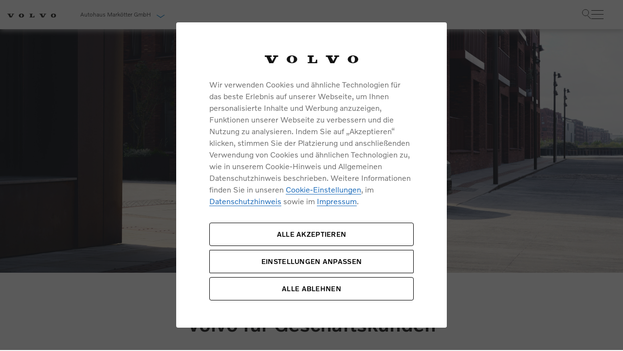

--- FILE ---
content_type: text/html; charset=UTF-8
request_url: https://www.volvocars-haendler.de/markoetter/bielefeld/geschaeftskunden/geschaeftskunden-angebote
body_size: 12560
content:
<!DOCTYPE html>
<html class="no-js" lang="de">

<head>
	<title>Volvo für Geschäftskunden | Autohaus Markötter GmbH</title>
	<meta charset="utf-8">
	<meta http-equiv="x-ua-compatible" content="ie=edge">
	<meta name="viewport" content="width=device-width, initial-scale=1.0" />
	<meta name="google-site-verification" content="kbeI8Wm1w2WDDwPTjWWgApznbVdS-N420JxIf3UxU04" />
	<meta name="msvalidate.01" content="3763B5DB78DE6BB56768AE56126F27F2" />
	<link rel="shortcut icon" href="https://www.volvocars-haendler.de/assets/images/frontend/img/layout/favicons/favicon.ico" />
	<link rel="preload"
		href="https://www.volvocars-haendler.de/assets/css/main-font.min.css?v=1763470604"
		as="style">
	<link rel="stylesheet"
		href="https://www.volvocars-haendler.de/assets/css/main-font.min.css?v=1763470604">
	<link rel="stylesheet"
		href="https://www.volvocars-haendler.de/assets/css/main.min.css?v=1763470626">
	<link rel="stylesheet"
		href="https://www.volvocars-haendler.de/assets/css/main-libs.min.css?v=1763470601">
	<link rel="canonical" href="https://www.volvocars-haendler.de/markoetter/bielefeld/geschaeftskunden/geschaeftskunden-angebote" />
				<meta property="description" content="Entdecken Sie hier unsere attraktiven Angebote und Konditionen f&uuml;r Gesch&auml;ftskunden. Jetzt mehr erfahren!" />
						<meta property="robots" content="index, follow" />
					<!-- Google Tag Manager -->
		<script>(function (w, d, s, l, i) {
				w[l] = w[l] || []; w[l].push(
					{ 'gtm.start': new Date().getTime(), event: 'gtm.js' }
				); var f = d.getElementsByTagName(s)[0],
					j = d.createElement(s), dl = l != 'dataLayer' ? '&l=' + l : ''; j.async = true; j.src =
						'https://www.googletagmanager.com/gtm.js?id=' + i + dl; f.parentNode.insertBefore(j, f);
			})(window, document, 'script', 'dataLayer', 'GTM-M3PCL8J');</script>
		<!-- End Google Tag Manager -->

		<!-- Calltracking -->
		<script>
			(function (m, a, t, e, l, s, o) {
				m["CallTrackingObject"] = l; m[l] = m[l] || function () {
					(m[l].q = m[l].q || []).push(arguments)
				}; s = a.createElement(t);
				o = a.getElementsByTagName(t)[0]; s.async = 1; s.src = e; o.parentNode.insertBefore(s, o)
			})(window, document, "script", "//rns.matelso.de/webtracking/4/", "mtls");
		</script>
		<!-- End Calltracking -->

		
	<script type="application/ld+json">
		{
			"@context": "https://schema.org",
			"@type": "Organization",
			"address": {
				"@type": "PostalAddress",
				"addressLocality": "Bielefeld-Brackwede",
				"postalCode": "33647",
				"streetAddress": "Artur-Ladebeck Straße 208"
			},
			"email": "bielefeld@markoetter.de",
			"telephone": "0521 94255-0",
			"member": [
				{
					"@type": "Organization"
				},
				{
					"@type": "Organization"
				}
			],
			"name": "Autohaus Markötter GmbH"
		}
	</script>
</head>

<body data-dealer-hash="d9d4f495e875a2e075a1a4a6e1b9770f" class="body-container">
	<a href="#main-content" class="skip-link">Weiter zum Inhalt</a>
	<header>
		<h1 class="sr-only">Volvo für Geschäftskunden | Autohaus Markötter GmbH</h1>
	</header>
	<!-- Google Tag Manager (noscript) -->
	<noscript><iframe src="https://www.googletagmanager.com/ns.html?id=GTM-M3PCL8J" height="0" width="0"
			style="display:none;visibility:hidden"></iframe></noscript>
	<!-- End Google Tag Manager (noscript) -->

	<nav class="top-navigation" aria-label="Hauptnavigation oben">
  <div class="desktop-container">
    <div class="left-side">
      <a class="top-logo" href="https://www.volvocars-haendler.de/markoetter/bielefeld">
        <picture>
                    <source srcset="https://www.volvocars-haendler.de/assets/icons/logo/top-logo.webp" type="image/webp">
                
        <img
            src="https://www.volvocars-haendler.de/assets/icons/logo/top-logo.png"
                            alt="Volvo"
                        class=""
            loading="lazy"
        >
    </picture>

      </a>

      <a href="#dealer-collapse-0" class="dealer-name" data-toggle="collapse" role="button" aria-expanded="false">
        Autohaus Markötter GmbH <span class="arrow-down"></span>
      </a>
    </div>
<div class="right-container">
      <div class="links-container desktop-links-container">
      <div class="link-box">
			<a href="https://www.volvocars.com/de/inventory/?filters.dealerId=6DE03658" target="_blank">Sofort
			verfügbare Fahrzeuge</a>
	    	            <a href="https://www.volvocars.com/de/quote?campaigncode=offer_VHW_VCDE&amp;retailerid=AAN6R" class="consultation" target="_blank">Angebot Anfragen</a>
                <a href="https://www.volvocars-haendler.de/markoetter/bielefeld/servicetermin">Servicetermin</a>
        </div>
                    <div>
          <a href="https://www.volvocars.com/de/test-drive-booking?campaigncode=IB_Probefahrt_VHW_VCDE&amp;retailerid=AAN6R" class="button-blue-fill icons-pfeil-after button-probefahrt" target="_blank" data-testdrive="1">Probefahrt</a>
        </div>
          </div>
	<div class="right-side" >
    <div class="search-standalone">
      <div class="search-container">
        <div class="search-box">
          <input type="text" class="input onsite_search_input" name="search" placeholder="Suchbegriff eingeben">
          <button type="button" class="btn-search" name="button"></button>
        </div>
        <div class="onsite_search_wrapper">
          <div class="onsite_search_result">
            <div class="resultTitle"></div>
            <div class="result_content"></div>
          </div>
        </div>
      </div>
    </div>
    <div class="burger-menu nav-bar">
      <div class="toggle-menu">
        <div class="line line1"></div>
        <div class="line line2"></div>
        <div class="line line3"></div>
      </div>
      <div class="left-navigation-tablet" aria-label="Seitenleiste Navigation">
        <nav class="navigation-wrapper" id="accordion-nav" aria-label="Hauptnavigation">
	<ul class="nav-container">
		<li class="nav-container__item">
			<div class="item-link dealer-link" data-toggle="collapse" data-target="#collapse-dealer">
				<a class="link-left-angle">Autohaus Markötter GmbH</a>
			</div>
		</li>
		<li class="nav-container__item">
			<div class="link-box">
			<a href="https://www.volvocars.com/de/inventory/?filters.dealerId=6DE03658" target="_blank">Sofort
			verfügbare Fahrzeuge</a>
	    	            <a href="https://www.volvocars.com/de/quote?campaigncode=offer_VHW_VCDE&amp;retailerid=AAN6R" class="consultation" target="_blank">Angebot Anfragen</a>
                <a href="https://www.volvocars-haendler.de/markoetter/bielefeld/servicetermin">Servicetermin</a>
        </div>
										<div>
					<a href="https://www.volvocars.com/de/test-drive-booking?campaigncode=IB_Probefahrt_VHW_VCDE&amp;retailerid=AAN6R" class="button-blue-fill icons-pfeil-after button-probefahrt" target="_blank">Probefahrt</a>
				</div>
					</li>
																																																																																																					<li class="nav-container__item">
					<button type="button" class="item-link" data-toggle="collapse" data-target="#collapse-1">

						<i class="admin-icon- icon-neuwagen"></i>
						<span class="name">Neuwagen</span>
						<i class="icon-Volvo_Icons_cta"></i>
</button>
				</li>
																<li class="nav-container__item">
					<button type="button" class="item-link" data-toggle="collapse" data-target="#collapse-2">

						<i class="admin-icon- icon-gebrauchtwagen"></i>
						<span class="name">Gebrauchtwagen</span>
						<i class="icon-Volvo_Icons_cta"></i>
</button>
				</li>
																<li class="nav-container__item">
					<button type="button" class="item-link" data-toggle="collapse" data-target="#collapse-3">

						<i class="admin-icon- icon-geschaeftskunden"></i>
						<span class="name">Geschäftskunden</span>
						<i class="icon-Volvo_Icons_cta"></i>
</button>
				</li>
																<li class="nav-container__item">
					<button type="button" class="item-link" data-toggle="collapse" data-target="#collapse-4">

						<i class="admin-icon- icon-zubehoer"></i>
						<span class="name">Zubehör &amp; Service</span>
						<i class="icon-Volvo_Icons_cta"></i>
</button>
				</li>
																					<li class="nav-container__item">
					<button type="button" class="item-link" data-toggle="collapse" data-target="#collapse-5">

						<i class="admin-icon- icon-Volvo_Icons_CarDealer_Shop"></i>
						<span class="name">Unser Autohaus</span>
						<i class="icon-Volvo_Icons_cta"></i>
</button>
				</li>
																															
	</ul>
	<section class="nav-sub-container">
																																																																																																					<div class="item-content collapse" id="collapse-1" data-parent="#accordion-nav" aria-label="nav-heading-1">
					<div class="back-link-wrapper">
						<a href="javascript:void(0);" class="icon icon-angle-left back-link">zurück</a>
					</div>

					<section class="page-list">
						<span class="name">Neuwagen</span>
																					<ul class="navigation-block">
									<li class="list-item">
				<a  
				   href="/markoetter/bielefeld/neuwagen/modelle" 
				   class="" 
				   data-id="">
					<span class="arw-right">Modelle</span>
					<span class="title">Informieren Sie sich über unsere aktuellen Volvo Modelle.</span>
				</a>
			</li>
								<li class="list-item">
				<a  
				   href="/markoetter/bielefeld/elektromobilitaet" 
				   class="" 
				   data-id="">
					<span class="arw-right">Elektromobilität</span>
					<span class="title">Das Fahrerlebnis der Zukunft.</span>
				</a>
			</li>
								<li class="list-item">
				<a  
				   href="/markoetter/bielefeld/konnektivitaet" 
				   class="" 
				   data-id="">
					<span class="arw-right">Konnektivität</span>
					<span class="title">Bleiben Sie in Verbindung.</span>
				</a>
			</li>
			</ul>
																												<ul class="navigation-block">
						<li class="list-item">
				<a  
				   href="/markoetter/bielefeld/aktuelle-angebote/versicherung" 
				   class="" 
				   data-id="">
					<span class="arw-right">Versicherung</span>
					<span class="title">Wir sind immer für Sie da: egal wann, egal wo.</span>
				</a>
			</li>
								<li class="list-item">
				<a  
				   href="/markoetter/bielefeld/aktuelle-angebote/finanzierung-und-leasing" 
				   class="" 
				   data-id="">
					<span class="arw-right">Finanzierung & Leasing</span>
					<span class="title">Sicherheit durch einen starken und fairen Partner.</span>
				</a>
			</li>
			</ul>
																		</section>
					<section class="campaign-elements">
																					<div class="item">
			<div class="image-box">
				<img src="https://www.volvocars-haendler.de/assets/market/img/navigation/campaign/Editionsmodelle.webp" alt="Editionsmodelle.webp">
			</div>
			<div class="info-box">
				<a href="/markoetter/bielefeld/neuwagen/neuwagen-angebote/editionsmodelle" class="" data-id="">
					<span class="arw-right">Editionsmodelle</span>
					<span class="title">Jetzt kennenlernen</span>
				</a>
			</div>
		</div>
																																																</section>
				</div>
                												<div class="item-content collapse" id="collapse-2" data-parent="#accordion-nav" aria-label="nav-heading-2">
					<div class="back-link-wrapper">
						<a href="javascript:void(0);" class="icon icon-angle-left back-link">zurück</a>
					</div>

					<section class="page-list">
						<span class="name">Gebrauchtwagen</span>
																					<ul class="navigation-block">
						<li class="list-item">
				<a  
				   href="/markoetter/bielefeld/gebrauchtwagen/volvo-selekt-gebrauchtwagen" 
				   class="" 
				   data-id="75">
					<span class="arw-right">Volvo Selekt Gebrauchtwagen</span>
					<span class="title">Jung. Geprüft. Sicher.
</span>
				</a>
			</li>
								<li class="list-item">
				<a target="_blank" 
				   href="https://selekt.volvocars.de/de-DE/store/all/vehicles/retailer/62426" 
				   class="" 
				   data-id="15">
					<span class="arw-right">Volvo Gebrauchtwagenbörse</span>
					<span class="title">Besuchen Sie unsere Gebrauchtwagenbörse.</span>
				</a>
			</li>
								<li class="list-item">
				<a  
				   href="/markoetter/bielefeld/gebrauchtwagen/volvokauftihrauto" 
				   class="" 
				   data-id="161">
					<span class="arw-right">Volvo kauft Ihr Auto</span>
					<span class="title">Lassen Sie Ihr Auto ganz einfach online bewerten.</span>
				</a>
			</li>
			</ul>
																		</section>
					<section class="campaign-elements">
																																							</section>
				</div>
                												<div class="item-content collapse" id="collapse-3" data-parent="#accordion-nav" aria-label="nav-heading-3">
					<div class="back-link-wrapper">
						<a href="javascript:void(0);" class="icon icon-angle-left back-link">zurück</a>
					</div>

					<section class="page-list">
						<span class="name">Geschäftskunden</span>
																					<ul class="navigation-block">
						<li class="list-item">
				<a  
				   href="/markoetter/bielefeld/geschaeftskunden/geschaeftskunden-angebote" 
				   class="" 
				   data-id="">
					<span class="arw-right">Geschäftskunden</span>
					<span class="title">Vorteile ab dem ersten Fahrzeug.</span>
				</a>
			</li>
								<li class="list-item">
				<a  
				   href="/markoetter/bielefeld/geschaeftskunden/einsatzfahrzeuge" 
				   class="" 
				   data-id="">
					<span class="arw-right">Einsatzfahrzeuge</span>
					<span class="title">Geeignet für jedes Metier.</span>
				</a>
			</li>
								<li class="list-item">
				<a  
				   href="/markoetter/bielefeld/geschaeftskunden/dienstwagenbesteuerung" 
				   class="" 
				   data-id="">
					<span class="arw-right">Dienstwagenbesteuerung</span>
					<span class="title">Steuerliche Vergünstigungen für elektrifizierte Dienstwagen.</span>
				</a>
			</li>
			</ul>
																															</section>
					<section class="campaign-elements">
																																																				</section>
				</div>
                												<div class="item-content collapse" id="collapse-4" data-parent="#accordion-nav" aria-label="nav-heading-4">
					<div class="back-link-wrapper">
						<a href="javascript:void(0);" class="icon icon-angle-left back-link">zurück</a>
					</div>

					<section class="page-list">
						<span class="name">Zubehör &amp; Service</span>
																					<ul class="navigation-block">
						<li class="list-item">
				<a  
				   href="/markoetter/bielefeld/zubehoer-service-werkstatt/aktuelle-angebote" 
				   class="" 
				   data-id="">
					<span class="arw-right">Aktuelle Zubehörangebote</span>
					<span class="title">Entdecken Sie unsere aktuellen Zubehörangebote.</span>
				</a>
			</li>
											<li class="list-item">
				<a  
				   href="/markoetter/bielefeld/zubehoer-service-werkstatt/zubehoer" 
				   class="" 
				   data-id="153">
					<span class="arw-right">Zubehörkatalog</span>
					<span class="title">Entdecken Sie unsere aktuellen Zubehörangebote.</span>
				</a>
			</li>
								<li class="list-item">
				<a  
				   href="/markoetter/bielefeld/zubehoer-service-werkstatt/komplettrad-konfigurator" 
				   class="" 
				   data-id="">
					<span class="arw-right">Komplettrad Konfigurator</span>
					<span class="title">So läuft´s rund - mit Sicherheit.</span>
				</a>
			</li>
			</ul>
																												<ul class="navigation-block">
						<li class="list-item">
				<a  
				   href="/markoetter/bielefeld/zubehoer-service-werkstatt/service-by-volvo" 
				   class="" 
				   data-id="">
					<span class="arw-right">Service by Volvo</span>
					<span class="title">Unser schwedisches Serviceversprechen.</span>
				</a>
			</li>
						</ul>
																		</section>
					<section class="campaign-elements">
																					<div class="item">
			<div class="image-box">
				<img src="https://www.volvocars-haendler.de/assets/market/img/navigation/campaign/no_krk.jpg" alt="no_krk.jpg">
			</div>
			<div class="info-box">
				<a href="/markoetter/bielefeld/zubehoer-und-services" class="" data-id="">
					<span class="arw-right">Sie erhalten bei uns eine Vielzahl von Original Volvo Winter- und Sommer Kompletträder.</span>
					<span class="title">Bitte sprechen Sie uns direkt an.</span>
				</a>
			</div>
		</div>
																														<div class="item">
			<div class="image-box">
				<img src="https://www.volvocars-haendler.de/assets/market/img/navigation/campaign/seasonal_check.webp" alt="Service und Zubehör">
			</div>
			<div class="info-box">
				<a href="/markoetter/bielefeld/zubehoer-service-werkstatt/wintercheck" class="" data-id="">
					<span class="arw-right">Wintercheck</span>
					<span class="title">Entdecken Sie unsere saisonalen Angebote.</span>
				</a>
			</div>
		</div>
																				</section>
				</div>
                																	<div class="item-content collapse" id="collapse-5" data-parent="#accordion-nav" aria-label="nav-heading-5">
					<div class="back-link-wrapper">
						<a href="javascript:void(0);" class="icon icon-angle-left back-link">zurück</a>
					</div>

					<section class="page-list">
						<span class="name">Unser Autohaus</span>
																					<ul class="navigation-block">
						<li class="list-item">
				<a  
				   href="/markoetter/bielefeld/unser-autohaus/ueber-uns" 
				   class="" 
				   data-id="">
					<span class="arw-right">Über uns</span>
					<span class="title">Lernen Sie uns kennen.</span>
				</a>
			</li>
								<li class="list-item">
				<a  
				   href="/markoetter/bielefeld/unser-autohaus/unser-team" 
				   class="" 
				   data-id="">
					<span class="arw-right">Unser Team</span>
					<span class="title">Hinter jedem guten Service steht ein kompetentes Team.</span>
				</a>
			</li>
								<li class="list-item">
				<a  
				   href="/markoetter/bielefeld/unser-autohaus/kooperationspartner" 
				   class="" 
				   data-id="74">
					<span class="arw-right">Kooperationspartner</span>
					<span class="title">Gemeinsam erfolgreich.</span>
				</a>
			</li>
			</ul>
																												<ul class="navigation-block">
						<li class="list-item">
				<a  
				   href="/markoetter/bielefeld/unser-autohaus/unsere-news-events" 
				   class="" 
				   data-id="">
					<span class="arw-right">Unsere News & Events</span>
					<span class="title">Hier finden Sie unsere aktuellen Neuigkeiten und Events.</span>
				</a>
			</li>
								<li class="list-item">
				<a  
				   href="/markoetter" 
				   class="" 
				   data-id="">
					<span class="arw-right">Weitere Standorte</span>
					<span class="title">Entdecken Sie unsere weiteren Autohaus-Standorte.</span>
				</a>
			</li>
			</ul>
																		</section>
					<section class="campaign-elements">
																																																																			</section>
				</div>
                																											
		<div class="item-content collapse" id="collapse-dealer" data-parent="#accordion-nav" aria-label="nav-heading-dealer">
			<div class="back-link-wrapper">
				<a href="javascript:void(0);" class="icon icon-angle-left back-link">zurück</a>
			</div>
			<div class="dealer-page">
				<div id="dealer-collapse-1" data-mobile="1" class="dealer-collapse collapse pt-3"></div>
			</div>
		</div>
	</section>
								</nav>
      </div>
    </div>
</div>

	</div>
    	<input type="hidden" id="dealer_id" value="46">
  </div>
</nav>
<div id="dealer-collapse-0" data-mobile="0" class="dealer-collapse collapse pt-3"></div>
<style>
  .right-container {
        display: flex;
    }
    .desktop-container {
        display: flex;
        justify-content: space-between;
        align-items: center;
    }
	.right-side {
		display: flex;
		align-items: center;
		gap: 30px;
	}
    @media (max-width: 375px) {
        .right-side {
            margin-left: 40px;
            gap: 12px;
        }
    }
    .right-side-gap-5px {
        gap: 5px !important;
    }
</style>

<style>
    .searchResultItem {
        display: flex;
        flex-direction: column;
    }

    .searchResultImage {
        order: 1; 
    }

    .searchResultContent {
        order: 2; 
    }

    @media (min-width: 577px) {
        .searchResultItem {
            flex-direction: row;
        }
        .searchResultImage {
            order: 2; 
        }
        .searchResultContent {
            order: 1; 
        }
    }
</style>

	<div class="left-navigation-desktop">
		<nav class="navigation-wrapper" aria-label="Hauptnavigation">
	<ul class="nav-container">
																																																																																																			<li class="nav-container__item">
					<a href="javascript:void(0);" class="item-link">
						<i class="admin-icon- icon-neuwagen"></i>
						<span class="name">Neuwagen</span>
					</a>
					<div class="item-content">
						<div class="campaign-title">Neuwagen</div>
						<div class="item-content-body">
							<section class="campaign-elements">
																											<div class="item">
			<div class="image-box">
				<img src="https://www.volvocars-haendler.de/assets/market/img/navigation/campaign/Editionsmodelle.webp" alt="Editionsmodelle.webp">
			</div>
			<div class="info-box">
				<a href="/markoetter/bielefeld/neuwagen/neuwagen-angebote/editionsmodelle" class="" data-id="">
					<span class="arw-right">Editionsmodelle</span>
					<span class="title">Jetzt kennenlernen</span>
				</a>
			</div>
		</div>
																																																														</section>
							<section class="page-list">
																											<ul class="navigation-block">
									<li class="list-item">
				<a  
				   href="/markoetter/bielefeld/neuwagen/modelle" 
				   class="" 
				   data-id="">
					<span class="arw-right">Modelle</span>
					<span class="title">Informieren Sie sich über unsere aktuellen Volvo Modelle.</span>
				</a>
			</li>
								<li class="list-item">
				<a  
				   href="/markoetter/bielefeld/elektromobilitaet" 
				   class="" 
				   data-id="">
					<span class="arw-right">Elektromobilität</span>
					<span class="title">Das Fahrerlebnis der Zukunft.</span>
				</a>
			</li>
								<li class="list-item">
				<a  
				   href="/markoetter/bielefeld/konnektivitaet" 
				   class="" 
				   data-id="">
					<span class="arw-right">Konnektivität</span>
					<span class="title">Bleiben Sie in Verbindung.</span>
				</a>
			</li>
			</ul>
																																				<ul class="navigation-block">
						<li class="list-item">
				<a  
				   href="/markoetter/bielefeld/aktuelle-angebote/versicherung" 
				   class="" 
				   data-id="">
					<span class="arw-right">Versicherung</span>
					<span class="title">Wir sind immer für Sie da: egal wann, egal wo.</span>
				</a>
			</li>
								<li class="list-item">
				<a  
				   href="/markoetter/bielefeld/aktuelle-angebote/finanzierung-und-leasing" 
				   class="" 
				   data-id="">
					<span class="arw-right">Finanzierung & Leasing</span>
					<span class="title">Sicherheit durch einen starken und fairen Partner.</span>
				</a>
			</li>
			</ul>
																								</section>
						</div>
					</div>
				</li>
												<li class="nav-container__item">
					<a href="javascript:void(0);" class="item-link">
						<i class="admin-icon- icon-gebrauchtwagen"></i>
						<span class="name">Gebrauchtwagen</span>
					</a>
					<div class="item-content">
						<div class="campaign-title">Gebrauchtwagen</div>
						<div class="item-content-body">
							<section class="campaign-elements">
																																																			</section>
							<section class="page-list">
																											<ul class="navigation-block">
						<li class="list-item">
				<a  
				   href="/markoetter/bielefeld/gebrauchtwagen/volvo-selekt-gebrauchtwagen" 
				   class="" 
				   data-id="75">
					<span class="arw-right">Volvo Selekt Gebrauchtwagen</span>
					<span class="title">Jung. Geprüft. Sicher.
</span>
				</a>
			</li>
								<li class="list-item">
				<a target="_blank" 
				   href="https://selekt.volvocars.de/de-DE/store/all/vehicles/retailer/62426" 
				   class="" 
				   data-id="15">
					<span class="arw-right">Volvo Gebrauchtwagenbörse</span>
					<span class="title">Besuchen Sie unsere Gebrauchtwagenbörse.</span>
				</a>
			</li>
								<li class="list-item">
				<a  
				   href="/markoetter/bielefeld/gebrauchtwagen/volvokauftihrauto" 
				   class="" 
				   data-id="161">
					<span class="arw-right">Volvo kauft Ihr Auto</span>
					<span class="title">Lassen Sie Ihr Auto ganz einfach online bewerten.</span>
				</a>
			</li>
			</ul>
																								</section>
						</div>
					</div>
				</li>
												<li class="nav-container__item">
					<a href="javascript:void(0);" class="item-link">
						<i class="admin-icon- icon-geschaeftskunden"></i>
						<span class="name">Geschäftskunden</span>
					</a>
					<div class="item-content">
						<div class="campaign-title">Geschäftskunden</div>
						<div class="item-content-body">
							<section class="campaign-elements">
																																																																				</section>
							<section class="page-list">
																											<ul class="navigation-block">
						<li class="list-item">
				<a  
				   href="/markoetter/bielefeld/geschaeftskunden/geschaeftskunden-angebote" 
				   class="" 
				   data-id="">
					<span class="arw-right">Geschäftskunden</span>
					<span class="title">Vorteile ab dem ersten Fahrzeug.</span>
				</a>
			</li>
								<li class="list-item">
				<a  
				   href="/markoetter/bielefeld/geschaeftskunden/einsatzfahrzeuge" 
				   class="" 
				   data-id="">
					<span class="arw-right">Einsatzfahrzeuge</span>
					<span class="title">Geeignet für jedes Metier.</span>
				</a>
			</li>
								<li class="list-item">
				<a  
				   href="/markoetter/bielefeld/geschaeftskunden/dienstwagenbesteuerung" 
				   class="" 
				   data-id="">
					<span class="arw-right">Dienstwagenbesteuerung</span>
					<span class="title">Steuerliche Vergünstigungen für elektrifizierte Dienstwagen.</span>
				</a>
			</li>
			</ul>
																																									</section>
						</div>
					</div>
				</li>
												<li class="nav-container__item">
					<a href="javascript:void(0);" class="item-link">
						<i class="admin-icon- icon-zubehoer"></i>
						<span class="name">Zubehör &amp; Service</span>
					</a>
					<div class="item-content">
						<div class="campaign-title">Zubehör &amp; Service</div>
						<div class="item-content-body">
							<section class="campaign-elements">
																											<div class="item">
			<div class="image-box">
				<img src="https://www.volvocars-haendler.de/assets/market/img/navigation/campaign/no_krk.jpg" alt="no_krk.jpg">
			</div>
			<div class="info-box">
				<a href="/markoetter/bielefeld/zubehoer-und-services" class="" data-id="">
					<span class="arw-right">Sie erhalten bei uns eine Vielzahl von Original Volvo Winter- und Sommer Kompletträder.</span>
					<span class="title">Bitte sprechen Sie uns direkt an.</span>
				</a>
			</div>
		</div>
																																						<div class="item">
			<div class="image-box">
				<img src="https://www.volvocars-haendler.de/assets/market/img/navigation/campaign/seasonal_check.webp" alt="Service und Zubehör">
			</div>
			<div class="info-box">
				<a href="/markoetter/bielefeld/zubehoer-service-werkstatt/wintercheck" class="" data-id="">
					<span class="arw-right">Wintercheck</span>
					<span class="title">Entdecken Sie unsere saisonalen Angebote.</span>
				</a>
			</div>
		</div>
																										</section>
							<section class="page-list">
																											<ul class="navigation-block">
						<li class="list-item">
				<a  
				   href="/markoetter/bielefeld/zubehoer-service-werkstatt/aktuelle-angebote" 
				   class="" 
				   data-id="">
					<span class="arw-right">Aktuelle Zubehörangebote</span>
					<span class="title">Entdecken Sie unsere aktuellen Zubehörangebote.</span>
				</a>
			</li>
											<li class="list-item">
				<a  
				   href="/markoetter/bielefeld/zubehoer-service-werkstatt/zubehoer" 
				   class="" 
				   data-id="153">
					<span class="arw-right">Zubehörkatalog</span>
					<span class="title">Entdecken Sie unsere aktuellen Zubehörangebote.</span>
				</a>
			</li>
								<li class="list-item">
				<a  
				   href="/markoetter/bielefeld/zubehoer-service-werkstatt/komplettrad-konfigurator" 
				   class="" 
				   data-id="">
					<span class="arw-right">Komplettrad Konfigurator</span>
					<span class="title">So läuft´s rund - mit Sicherheit.</span>
				</a>
			</li>
			</ul>
																																				<ul class="navigation-block">
						<li class="list-item">
				<a  
				   href="/markoetter/bielefeld/zubehoer-service-werkstatt/service-by-volvo" 
				   class="" 
				   data-id="">
					<span class="arw-right">Service by Volvo</span>
					<span class="title">Unser schwedisches Serviceversprechen.</span>
				</a>
			</li>
						</ul>
																								</section>
						</div>
					</div>
				</li>
																	<li class="nav-container__item">
					<a href="javascript:void(0);" class="item-link">
						<i class="admin-icon- icon-Volvo_Icons_CarDealer_Shop"></i>
						<span class="name">Unser Autohaus</span>
					</a>
					<div class="item-content">
						<div class="campaign-title">Unser Autohaus</div>
						<div class="item-content-body">
							<section class="campaign-elements">
																																																																																							</section>
							<section class="page-list">
																											<ul class="navigation-block">
						<li class="list-item">
				<a  
				   href="/markoetter/bielefeld/unser-autohaus/ueber-uns" 
				   class="" 
				   data-id="">
					<span class="arw-right">Über uns</span>
					<span class="title">Lernen Sie uns kennen.</span>
				</a>
			</li>
								<li class="list-item">
				<a  
				   href="/markoetter/bielefeld/unser-autohaus/unser-team" 
				   class="" 
				   data-id="">
					<span class="arw-right">Unser Team</span>
					<span class="title">Hinter jedem guten Service steht ein kompetentes Team.</span>
				</a>
			</li>
								<li class="list-item">
				<a  
				   href="/markoetter/bielefeld/unser-autohaus/kooperationspartner" 
				   class="" 
				   data-id="74">
					<span class="arw-right">Kooperationspartner</span>
					<span class="title">Gemeinsam erfolgreich.</span>
				</a>
			</li>
			</ul>
																																				<ul class="navigation-block">
						<li class="list-item">
				<a  
				   href="/markoetter/bielefeld/unser-autohaus/unsere-news-events" 
				   class="" 
				   data-id="">
					<span class="arw-right">Unsere News & Events</span>
					<span class="title">Hier finden Sie unsere aktuellen Neuigkeiten und Events.</span>
				</a>
			</li>
								<li class="list-item">
				<a  
				   href="/markoetter" 
				   class="" 
				   data-id="">
					<span class="arw-right">Weitere Standorte</span>
					<span class="title">Entdecken Sie unsere weiteren Autohaus-Standorte.</span>
				</a>
			</li>
			</ul>
																								</section>
						</div>
					</div>
				</li>
																										</ul>
										</nav>	</div>
	<main id="main-content" role="main" ><section class="hero-module module" >
											<figure class="full-size-img">
				<picture>
					<source media="(max-width: 767px)" srcset="https://www.volvocars-haendler.de/assets/support/img/hero/2320/geschaeftskundenstagemobileprocessed_processed.png">
					<source srcset="https://www.volvocars-haendler.de/assets/support/img/hero/2320/geschaeftskundenstageprocessed_processed.png">
					<img src="https://www.volvocars-haendler.de/assets/support/img/hero/2320/geschaeftskundenstageprocessed_processed.png" alt="geschaeftskundenstageprocessed_processed.png">
				</picture>
			</figure>

			<div class="hero-text-container">
																			</div>
			</section>
<section class="headline-text-module module idAnchor thirty-coll-sm">
		<div class="row">
			<div class="col-12">
				<div class="content-box" style="">
																							<h1 class="title" data-name="title">Volvo für Geschäftskunden</h1>
																						<div class="text" data-name="text"><h3>Business auf Schwedisch.</h3>
<p>Wir wollen Ihnen den Erfolg einfacher machen. Deshalb bieten wir Ihnen Fahrzeugl&ouml;sungen, die genau zu Ihrem Arbeitsalltag passen. Neben attraktiven Angeboten und ma&szlig;geschneiderten Konditionen erwarten Sie bei uns unkomplizierte Prozesse und umfassende Serviceleistungen. Auf diese Weise k&ouml;nnen Sie sich auf die wirklich wichtigen Dinge in Ihrem Berufsalltag konzentrieren. W&auml;hlen Sie hier Ihr Wunschfahrzeug und entdecken Sie L&ouml;sungen, die perfekt auf Ihr Business abgestimmt sind.</p></div>
														</div>
			</div>
		</div>
	</section>

<div class="xc40-campaign-buttons">
	<div class="container-fluid">
		<div class="row justify-content-center align-items-center">
						<a href="https://www.volvocars.com/de/quote?campaigncode=offer_VHW_VCDE&retailerid=AAN6R" class="button-blue icons-pfeil-after">
				Beratungstermin vereinbaren
			</a>
		</div>
	</div>
</div>

<style>
	.xc40-campaign-buttons .row {
		flex-wrap: wrap;
	}

	.xc40-campaign-buttons a {
		margin: 10px 15px;
		padding: 0.75em 1.5em;
		font-size: 1em;
		white-space: normal;
		text-align: center;
		box-sizing: border-box;
		max-width: 100%;
	}

	@media (max-width: 768px) {
		.xc40-campaign-buttons a {
			display: block;
			margin: 10px auto;
		}
	}
</style><section class="module item-list-module idAnchor " >
	<div class="container-fluid">
					<div class="item-list-text">
									<div class="text-center">
						<h2 class="title">Individuelle Mobilität für Ihren Erfolg</h2>
					</div>
				
							</div>
		
									<ul class="row" role="list">
																<li class="col-md-4 col-xs-12 list_elem mb-4" role="listitem">
							
							
																																<div class="image">
										<img src="https://www.volvocars-haendler.de/assets/support/img/item_list/2322/Schwedenleasinggalleryprocessed_processed.png" alt="">
									</div>
																						<div class="text center-text">
																	<h2 class="title h3">Schwedenleasing</h2>
								
																	<div class="description-wrapper mb-4">
										<p class="description read-more js-read-more" data-rm-words="60">
											Finanzielle Planungssicherheit dank konstant geringen Raten und eine deutliche zeitliche Entlastung angesichts des verminderten Verwaltungsaufwands - das bietet Ihnen der Abschluss eines Schwedenleasing Vertrags. Wählen Sie aus umfassenden, variablen Servicemodulen und genießen Sie die Vorteile des Schwedenleasings unabhängig von der Größe Ihres Fuhrparks bereits ab dem ersten Fahrzeug.
										</p>
									</div>
								
																									
								
															</div>
</li>
											<li class="col-md-4 col-xs-12 list_elem mb-4" role="listitem">
							
							
																																<div class="image">
										<img src="https://www.volvocars-haendler.de/assets/support/img/item_list/2322/LightversionTIM00587processed_processed.jpg" alt="">
									</div>
																						<div class="text center-text">
																	<h2 class="title h3">Schwedenflotte</h2>
								
																	<div class="description-wrapper mb-4">
										<p class="description read-more js-read-more" data-rm-words="60">
											Genießen Sie vollkommene Flexibilität für Ihr Unternehmen: Mieten Sie Ihr Wunschmodell für einen Tag, eine Woche oder mehrere Monate. Mit der Schwedenflotte profitieren Sie von allen Vorteilen und Services der klassischen Autovermietung – und darüber hinaus.<br>
<a class="icons-pfeil-after item-list-textlink" href="https://www.schwedenflotte.de/" target="_blank">MEHR ERFAHREN</a>
										</p>
									</div>
								
																									
								
															</div>
</li>
											<li class="col-md-4 col-xs-12 list_elem mb-4" role="listitem">
							
							
																																<div class="image">
										<img src="https://www.volvocars-haendler.de/assets/support/img/item_list/2322/VolvofrGeschftskunden-1-GrokundenServices-01_processed.jpg" alt="">
									</div>
																						<div class="text center-text">
																	<h2 class="title h3">Großkunden-Services</h2>
								
																	<div class="description-wrapper mb-4">
										<p class="description read-more js-read-more" data-rm-words="60">
											Managen Sie Ihre Flotte flexibel und ohne langfristige Bindungen: angepasst an Ihren Fahrzeugbedarf erhalten Sie individuelle Konditionen. Als Großkunde sind Sie bei Volvo nicht zu Mindestabnahmen oder Flottenverträgen verpflichtet.
										</p>
									</div>
								
																									
								
															</div>
</li>
					</ul>
						</div>
</section><section class="care-by-volvo-module module" 
	id="care-by-volvo-modelle">
	<div class="container-fluid">
		<header class="head-module text-center mb-5">
			<h3 class="title">Entdecken Sie unsere Volvo Modelle</h3>
			
							<p>Ob SUV, Kombi oder Limousine &ndash; bei Volvo finden Sie das passende Fahrzeug f&uuml;r Ihren Bedarf.</p>
					</header>
		<div class="d-flex justify-content-center align-content-center row mb-4">
			<ul class="text-center nav nav-tabs border-bottom-0" role="tablist">
				<li role="presentation">
					<a href="#type-1" aria-controls="type-1" role="tab" data-toggle="tab" aria-selected="true"
						class="active">90er Modelle</a>
				</li>
				<li role="presentation">
					<a href="#type-2" aria-controls="type-2" role="tab" data-toggle="tab" aria-selected="false"
						class="">60er Modelle</a>
				</li>
				<li role="presentation">
					<a href="#type-3" aria-controls="type-3" role="tab" data-toggle="tab" aria-selected="false"
						class="">40er Modelle</a>
				</li>
									<li role="presentation">
						<a href="#type-4" aria-controls="type-4" role="tab" data-toggle="tab" aria-selected="false"
							class="">30er Modelle</a>
					</li>
							</ul>
		</div>
		<div class="tab-content">
																	<div role="tabpanel"
						class="tab-pane active containerHeight "
						id="type-1">
						<div class="row">
																																								<div class="col-block text-center col-md-4">
										<div class="image-wrapper ">
																																														<a href="https://www.volvocars.com/de/test-drive-booking?retailerid=AAN6R&amp;modelkey=V90&amp;campaigncode=IB_Probefahrt_VHW_VCDE" aria-label="EX90">
													<img class="img-fluid" src="https://www.volvocars-haendler.de/assets/support/img/care_by_volvo/2323/VolvoVHWGewerbekundenItemlistEX90processed_processed.png"
														alt="">
												</a>
																						<figure class="getHeight" style="width: 100%;">

											</figure>
										</div>
										<div class="wrapper">
											<div class="">
																									<div class="title">Sicherheit neu definiert.</div>
												
																									<div class="description">Der Volvo EX90 Fully Electric.</div>
																							</div>
											<div class="">
												
																																						<a href="https://www.volvocars.com/de/test-drive-booking?retailerid=AAN6R&amp;modelkey=V90&amp;campaigncode=IB_Probefahrt_VHW_VCDE" title="Probefahrt vereinbaren"
														class="button-blue icons-pfeil-after">
														Probefahrt vereinbaren
													</a>
																							</div>
											<div class="">
																																						<a href="/markoetter/bielefeld/neuwagen/modelle/ex90" title="Mehr erfahren"
														class="item-list-textlink link-left-angle">
														Mehr erfahren
													</a>
																							</div>

																					</div>
									</div>
																										<div class="col-block text-center col-md-4">
										<div class="image-wrapper ">
																																														<a href="https://www.volvocars.com/de/test-drive-booking?retailerid=AAN6R&amp;modelkey=ES90&amp;campaigncode=IB_Probefahrt_VHW_VCDE" aria-label="ES90">
													<img class="img-fluid" src="https://www.volvocars-haendler.de/assets/support/img/care_by_volvo/2323/VolvoVHWGewerbekundenItemlistES90processed_processed.png"
														alt="">
												</a>
																						<figure class="getHeight" style="width: 100%;">

											</figure>
										</div>
										<div class="wrapper">
											<div class="">
																									<div class="title">Für ein Leben im Gleichgewicht.</div>
												
																									<div class="description">Der Volvo ES90 Fully Electric</div>
																							</div>
											<div class="">
												
																																						<a href="https://www.volvocars.com/de/test-drive-booking?retailerid=AAN6R&amp;modelkey=ES90&amp;campaigncode=IB_Probefahrt_VHW_VCDE" title="Probefahrt vereinbaren"
														class="button-blue icons-pfeil-after">
														Probefahrt vereinbaren
													</a>
																							</div>
											<div class="">
																																						<a href="/markoetter/bielefeld/neuwagen/modelle/es90" title="Mehr erfahren"
														class="item-list-textlink link-left-angle">
														Mehr erfahren
													</a>
																							</div>

																					</div>
									</div>
																										<div class="col-block text-center col-md-4">
										<div class="image-wrapper ">
																																														<a href="https://www.volvocars.com/de/test-drive-booking?retailerid=AAN6R&amp;modelkey=XC90-hybrid&amp;campaigncode=IB_Probefahrt_VHW_VCDE" aria-label="XC90">
													<img class="img-fluid" src="https://www.volvocars-haendler.de/assets/support/img/care_by_volvo/2323/geschaeftskundenxc90_processed.jpg"
														alt="">
												</a>
																						<figure class="getHeight" style="width: 100%;">

											</figure>
										</div>
										<div class="wrapper">
											<div class="">
																									<div class="title">Kernkompetenz: Luxus</div>
												
																									<div class="description">Der Volvo XC90 Plug-in Hybrid.</div>
																							</div>
											<div class="">
												
																																						<a href="https://www.volvocars.com/de/test-drive-booking?retailerid=AAN6R&amp;modelkey=XC90-hybrid&amp;campaigncode=IB_Probefahrt_VHW_VCDE" title="Probefahrt vereinbaren"
														class="button-blue icons-pfeil-after">
														Probefahrt vereinbaren
													</a>
																							</div>
											<div class="">
																																						<a href="/markoetter/bielefeld/neuwagen/modelle/xc90-hybrid" title="Mehr erfahren"
														class="item-list-textlink link-left-angle">
														Mehr erfahren
													</a>
																							</div>

																							<div class="legal-box">
													Volvo XC90 T8 AWD Plug-in Hybrid, 228 kW (310 PS) + 107 kW (145 PS) | Energieverbrauch gewichtet: 12,8–13,4 kWh Strom/100 km plus 3,5–4,2l Benzin/100 km | CO₂-Emission 79–94 g/km | CO₂-Klasse: B | bei entladener Batterie: Kraftstoffverbrauch 7,8–8,6 l/100 km | CO₂-Klasse: F–G (kombinierte WLTP-Werte).
												</div>
																					</div>
									</div>
																																	
																												</div>
					</div>
														<div role="tabpanel"
						class="tab-pane containerHeight "
						id="type-2">
						<div class="row">
																																								<div class="col-block text-center col-md-4">
										<div class="image-wrapper ">
																																														<a href="https://www.volvocars.com/de/test-drive-booking?retailerid=AAN6R&amp;modelkey=XC60&amp;campaigncode=IB_Probefahrt_VHW_VCDE" aria-label="XC60">
													<img class="img-fluid" src="https://www.volvocars-haendler.de/assets/support/img/care_by_volvo/2323/VolvoGeschftskunden-2-EndeckenModelle-012x_processed.jpg"
														alt="">
												</a>
																						<figure class="getHeight" style="width: 100%;">

											</figure>
										</div>
										<div class="wrapper">
											<div class="">
																									<div class="title">Nimmt jede Herausforderung sportlich</div>
												
																									<div class="description">Der neue Volvo XC60 Plug-in Hybrid</div>
																							</div>
											<div class="">
												
																																						<a href="https://www.volvocars.com/de/test-drive-booking?retailerid=AAN6R&amp;modelkey=XC60&amp;campaigncode=IB_Probefahrt_VHW_VCDE" title="Probefahrt vereinbaren"
														class="button-blue icons-pfeil-after">
														Probefahrt vereinbaren
													</a>
																							</div>
											<div class="">
																																						<a href="/markoetter/bielefeld/neuwagen/modelle/xc60-hybrid" title="Mehr erfahren"
														class="item-list-textlink link-left-angle">
														Mehr erfahren
													</a>
																							</div>

																							<div class="legal-box">
													Volvo XC60 Plug-in Hybrid: Energieverbrauch gewichtet: 12,2–13,3 kWh Strom/100 km plus 2,9–3,8 l Benzin/100 km | CO₂-Emission 64–86 g/km | CO₂-Klasse: B | bei entladener Batterie: Kraftstoffverbrauch 7,0–8,2 l/100 km | CO₂-Klasse: F–G (kombinierte WLTP-Werte).
												</div>
																					</div>
									</div>
																										<div class="col-block text-center col-md-4">
										<div class="image-wrapper ">
																																														<a href="https://www.volvocars.com/de/test-drive-booking?retailerid=AAN6R&amp;modelkey=V60&amp;campaigncode=IB_Probefahrt_VHW_VCDE" aria-label="V60">
													<img class="img-fluid" src="https://www.volvocars-haendler.de/assets/support/img/care_by_volvo/2323/VolvoGeschftskunden-2-EndeckenModelle-022x_processed.jpg"
														alt="">
												</a>
																						<figure class="getHeight" style="width: 100%;">

											</figure>
										</div>
										<div class="wrapper">
											<div class="">
																									<div class="title">Unser vielseitiger Business-Kombi</div>
												
																									<div class="description">Der Volvo V60 Plug-in Hybrid.</div>
																							</div>
											<div class="">
												
																																						<a href="https://www.volvocars.com/de/test-drive-booking?retailerid=AAN6R&amp;modelkey=V60&amp;campaigncode=IB_Probefahrt_VHW_VCDE" title="Probefahrt vereinbaren"
														class="button-blue icons-pfeil-after">
														Probefahrt vereinbaren
													</a>
																							</div>
											<div class="">
																																						<a href="/markoetter/bielefeld/neuwagen/modelle/v60-hybrid" title="Mehr erfahren"
														class="item-list-textlink link-left-angle">
														Mehr erfahren
													</a>
																							</div>

																							<div class="legal-box">
													Volvo V60 Plug-in Hybrid: Energieverbrauch gewichtet: 11,4–12,4 kWh Strom/100 km plus 2,4–3,1 l Benzin/100 km | CO₂-Emission 54–69 g/km | CO₂-Klasse: B | bei entladener Batterie: Kraftstoffverbrauch 6,4–7,3 l/100 km | CO₂-Klasse: F–G (kombinierte WLTP-Werte).
												</div>
																					</div>
									</div>
																																	
																												</div>
					</div>
														<div role="tabpanel"
						class="tab-pane containerHeight "
						id="type-3">
						<div class="row">
																																								<div class="col-block text-center col-md-4">
										<div class="image-wrapper ">
																																														<a href="https://www.volvocars.com/de/test-drive-booking?retailerid=AAN6R&amp;modelkey=XC40&amp;campaigncode=IB_Probefahrt_VHW_VCDE" aria-label="Volvo XC40">
													<img class="img-fluid" src="https://www.volvocars-haendler.de/assets/support/img/care_by_volvo/2323/MY23XC40ICESage-Green_processed.jpg"
														alt="">
												</a>
																						<figure class="getHeight" style="width: 100%;">

											</figure>
										</div>
										<div class="wrapper">
											<div class="">
																									<div class="title">Kompakt. Stylisch. Markant.</div>
												
																									<div class="description">Der Volvo XC40 Mild-Hybrid</div>
																							</div>
											<div class="">
												
																																						<a href="https://www.volvocars.com/de/test-drive-booking?retailerid=AAN6R&amp;modelkey=XC40&amp;campaigncode=IB_Probefahrt_VHW_VCDE" title="Probefahrt vereinbaren"
														class="button-blue icons-pfeil-after">
														Probefahrt vereinbaren
													</a>
																							</div>
											<div class="">
																																						<a href="/markoetter/bielefeld/neuwagen/modelle/xc40" title="Mehr erfahren"
														class="item-list-textlink link-left-angle">
														Mehr erfahren
													</a>
																							</div>

																							<div class="legal-box">
													Volvo XC40 Mild-Hybrid : Kraftstoffverbrauch 6,5-7,3 l Benzin/100 km, CO₂-Emission 147–164 g/km, CO₂-Klasse E–F. (kombinierte WLTP-Werte)
												</div>
																					</div>
									</div>
																										<div class="col-block text-center col-md-4">
										<div class="image-wrapper ">
																																														<a href="https://www.volvocars.com/de/test-drive-booking?retailerid=AAN6R&amp;modelkey=XC40&amp;campaigncode=IB_Probefahrt_VHW_VCDE" aria-label="Volvo EX40">
													<img class="img-fluid" src="https://www.volvocars-haendler.de/assets/support/img/care_by_volvo/2323/ex40geschaeftskunden_processed.png"
														alt="">
												</a>
																						<figure class="getHeight" style="width: 100%;">

											</figure>
										</div>
										<div class="wrapper">
											<div class="">
																									<div class="title">100% elektrisch. 100% schwedisch.</div>
												
																									<div class="description">Der Volvo EX40 Fully Electric.</div>
																							</div>
											<div class="">
												
																																						<a href="https://www.volvocars.com/de/test-drive-booking?retailerid=AAN6R&amp;modelkey=XC40&amp;campaigncode=IB_Probefahrt_VHW_VCDE" title="Probefahrt vereinbaren"
														class="button-blue icons-pfeil-after">
														Probefahrt vereinbaren
													</a>
																							</div>
											<div class="">
																																						<a href="/markoetter/bielefeld/neuwagen/modelle/ex40" title="Mehr erfahren"
														class="item-list-textlink link-left-angle">
														Mehr erfahren
													</a>
																							</div>

																					</div>
									</div>
																										<div class="col-block text-center col-md-4">
										<div class="image-wrapper ">
																																														<a href="https://www.volvocars.com/de/test-drive-booking?retailerid=AAN6R&amp;modelkey=C40&amp;campaigncode=IB_Probefahrt_VHW_VCDE" aria-label="Volvo EC40">
													<img class="img-fluid" src="https://www.volvocars-haendler.de/assets/support/img/care_by_volvo/2323/VolvofrGeschftskunden-3-KernkompetenzLuxus-012x_processed.jpg"
														alt="">
												</a>
																						<figure class="getHeight" style="width: 100%;">

											</figure>
										</div>
										<div class="wrapper">
											<div class="">
																									<div class="title">Exklusive Nachhaltigkeit</div>
												
																									<div class="description">Der Volvo EC40 Fully Electric.</div>
																							</div>
											<div class="">
												
																																						<a href="https://www.volvocars.com/de/test-drive-booking?retailerid=AAN6R&amp;modelkey=C40&amp;campaigncode=IB_Probefahrt_VHW_VCDE" title="Probefahrt vereinbaren"
														class="button-blue icons-pfeil-after">
														Probefahrt vereinbaren
													</a>
																							</div>
											<div class="">
																																						<a href="/markoetter/bielefeld/neuwagen/modelle/ec40" title="Mehr erfahren"
														class="item-list-textlink link-left-angle">
														Mehr erfahren
													</a>
																							</div>

																					</div>
									</div>
																																	
																												</div>
					</div>
														<div role="tabpanel"
						class="tab-pane containerHeight m-align-buttons"
						id="type-4">
						<div class="row">
																																								<div class="col-block text-center col-md-4">
										<div class="image-wrapper ">
																																		<img class="img-fluid" src="https://www.volvocars-haendler.de/assets/support/img/care_by_volvo/2323/230831EX30GeschaeftkundenItemListprocessed_processed.jpg"
													alt="">
																						<figure class="getHeight" style="width: 100%;">

											</figure>
										</div>
										<div class="wrapper">
											<div class="">
																									<div class="title">Unser kleinstes SUV</div>
												
																									<div class="description">Der Volvo EX30 Fully Electric.</div>
																							</div>
											<div class="">
												
																							</div>
											<div class="">
																																						<a href="/markoetter/bielefeld/neuwagen/modelle/ex30" title="Mehr erfahren"
														class="item-list-textlink link-left-angle">
														Mehr erfahren
													</a>
																							</div>

																					</div>
									</div>
																																	
																												</div>
					</div>
									</div>
	</div>
</section><section class="module custom-two">
	<div class="heading">
		<h2>Umsteigen zahlt sich aus</h2>
		<p>Mit durchdachten Elektromobilitätslösungen machen wir Ihnen den Weg in eine elektrifizierte Zukunft einfach – das zahlt sich auch finanziell für Sie aus.</p>
	</div>
	<div class="ct-wrapper">
		<div class="img-wrapper">
			<img src="/assets/market/img/html_module/Jetzt-Steuervorteil-sichern.webp" alt="ES90 Geschäftskunden">
		</div>
		<div class="text-wrapper">
			<h3>Jetzt Steuervorteil sichern</h3>
			<p>Profitieren Sie von der 0,25 % Dienstwagenbesteuerung für die Volvo Fully Electric Modelle<sup>2</sup> oder sichern Sie sich die <br> 0,5 % Dienstwagenbesteuerung für Volvo Plug in-Hybrid-Modelle<sup>3</sup>. Diese Senkung bietet Ihnen auch dann einen Vorteil, wenn Sie Ihr Geschäftsfahrzeug individuell nach Fahrtenbuch versteuern.</p>
			<a class="link-left-angle" href="https://www.volvocars-haendler.de/markoetter/bielefeld/geschaeftskunden/dienstwagenbesteuerung">Mehr Erfahren</a>
		</div>
	</div>
	<div class="legal-text">
		<p>
			<sup>2</sup> Gültig für alle vollelektrischen Volvo Modelle mit einem Bruttolistenpreis von unter 100.000 €.
			<br>
			<sup>3</sup> Auch nach dem 01.01.2025 gültig für alle Volvo Plug-in Hybrid-Modelle mit min. 80 km elektrischer Reichweite oder max. 50 g CO<sub>2</sub>/km.
		</p>
	</div>
</section>
<style>
	section.custom-two{max-width:1028px;margin:0 auto;padding-right:1.5rem;padding-left:1.5rem;}section.custom-two .heading{max-width:708px;margin:0 auto}section.custom-two .heading h2{margin:0;font-family:VolvoNovumMedium,sans-serif;font-size:32px;font-weight:500;line-height:1.3;text-align:center;color:#000}section.custom-two .heading p{font-family:VolvoNovumLight;font-size:20px;font-weight:300;line-height:1.5;text-align:center;color:#000;margin:30px 0}section.custom-two .ct-wrapper{display:flex;align-items:center;justify-content:center;gap:40px 60px;margin:56px 0}@media (max-width:767px){section.custom-two .ct-wrapper{flex-wrap:wrap}}section.custom-two .img-wrapper{max-width:476px}section.custom-two .img-wrapper img{width:100%}section.custom-two .text-wrapper{max-width:444px}section.custom-two .text-wrapper h3{font-family:VolvoNovumMedium,sans-serif;font-size:28px;font-weight:500;text-align:left;color:#141414;margin:0}section.custom-two .text-wrapper p{font-family:VolvoNovumLight;font-size:16px;font-weight:300;line-height:1.5;text-align:left;color:#000;margin:30px 0}section.custom-two .legal-text p{font-family:VolvoNovumLight;font-size:12px;font-weight:300;line-height:1.5;text-align:center;color:#707070}
</style><section
	class="exterior-feature-two-new-module module custom-66aa2d8fbb590"
	style=""
>
		<div
		class="item-wrapper inverse">
		<div
			class="item image-box"
			style="flex-basis:575px;"
		>
																	<picture>
												<img
							src="https://www.volvocars-haendler.de/assets/support/img/exterior_feature_two_new/2666/Geschaftskunden1140x610_processed.jpg"
							alt="Geschaftskunden1140x610_processed.jpg"
						>
					</picture>
														</div>
		<div
			class="item content-box"
			style="flex-basis:455px;"
		>
			<div>
													<h2>Wir sind für Sie da.</h2>
													<div class="text">
						<p>Nutzen Sie einfach unser Kontaktformular, um einen Beratungstermin zu vereinbaren. Wir stehen Ihnen und Ihrem Unternehmen jederzeit gerne beratend zur Seite.</p>
					</div>
													<div class="links-box">
																											<a
								href="/markoetter/bielefeld/beratungstermin"
								target="_self"
								class="button-blue link-left-angle"
								
							>BERATUNGSTERMIN VEREINBAREN</a>
																										</div>
							</div>
		</div>
	</div>
		        <style>
           .custom-66aa2d8fbb590 .item-wrapper{padding:0 15px;}
        </style>
	</section>


<section class="module item-list-module idAnchor " >
	<div class="container-fluid">
					<div class="item-list-text">
									<div class="text-center">
						<h2 class="title">Nachhaltig, flexibel, innovativ: Unsere Lösungen für Ihren Alltag</h2>
					</div>
				
							</div>
		
									<ul class="row" role="list">
																<li class="col-md-4 col-xs-12 list_elem mb-4" role="listitem">
																						
							
																																<a href="https://www.volvocars.com/de/l/beratung-und-kauf/business/einsatzfahrzeuge/taxi"  aria-label="Zuschnitt1140x440_processed.jpg">
										<div class="image">
											<img src="https://www.volvocars-haendler.de/assets/support/img/item_list/Zuschnitt1140x440_processed.jpg" alt="">
										</div>
									</a>
																						<div class="text center-text">
																	<h2 class="title h3">Hej Taxi!</h2>
								
																	<div class="description-wrapper mb-4">
										<p class="description read-more js-read-more" data-rm-words="60">
											Unsere Volvo Taxi Modelle sind die idealen Reisefahrzeuge. Sie vereinen Komfort mit sparsamen Motoren und einem Höchstmaß an Sicherheit für Fahrer und Fahrgäste - und dank Ihres unverwechselbarem Designs sind sie auffallend anders.
										</p>
									</div>
								
																									
																											<a href="https://www.volvocars.com/de/l/beratung-und-kauf/business/einsatzfahrzeuge/taxi" class="icons-pfeil-after item-list-textlink" target=&quot;_blank&quot; >MEHR ERFAHREN</a>
																	
															</div>
</li>
											<li class="col-md-4 col-xs-12 list_elem mb-4" role="listitem">
																						
							
																																<a href="/markoetter/bielefeld/modelle/geschaeftskunden/einsatzfahrzeuge"  aria-label="Zuschnitt021140x440_processed.jpg">
										<div class="image">
											<img src="https://www.volvocars-haendler.de/assets/support/img/item_list/Zuschnitt021140x440_processed.jpg" alt="">
										</div>
									</a>
																						<div class="text center-text">
																	<h2 class="title h3">Volvo im Einsatz</h2>
								
																	<div class="description-wrapper mb-4">
										<p class="description read-more js-read-more" data-rm-words="60">
											Welchen Herausforderungen Sie im beruflichen Alltag auch gegenüberstehen, unsere Fahrzeuge lassen sich problemlos auf eine Vielzahl von Anforderungen zuschneiden. Dabei erhalten Sie bei uns von der professionellen Umrüstung bis zur technischen Einweisung alles aus einer Hand.
										</p>
									</div>
								
																									
																											<a href="/markoetter/bielefeld/modelle/geschaeftskunden/einsatzfahrzeuge" class="link-left-angle item-list-textlink"  >MEHR ERFAHREN</a>
																	
															</div>
</li>
											<li class="col-md-4 col-xs-12 list_elem mb-4" role="listitem">
																						
							
																																<a href="/markoetter/bielefeld/neuwagen/elektromobilitaet"  aria-label="VolvofrGeschftskunden-4-ElektrifizierungZukunftMobilitt-01_processed.jpg">
										<div class="image">
											<img src="https://www.volvocars-haendler.de/assets/support/img/item_list/2327/VolvofrGeschftskunden-4-ElektrifizierungZukunftMobilitt-01_processed.jpg" alt="">
										</div>
									</a>
																						<div class="text center-text">
																	<h2 class="title h3">Elektrifizierung: Die Zukunft der Mobilität</h2>
								
																	<div class="description-wrapper mb-4">
										<p class="description read-more js-read-more" data-rm-words="60">
											Entdecken Sie die Vorteile der Elektromobilität für Ihr Unternehmen. Unsere gesamte Fahrzeugflotte ist bereits elektrifiziert und überzeugt mit durchdachten, nachhaltigen Konzepten.
										</p>
									</div>
								
																									
																											<a href="/markoetter/bielefeld/neuwagen/elektromobilitaet" class="link-left-angle item-list-textlink"  >MEHR ERFAHREN</a>
																	
															</div>
</li>
					</ul>
						</div>
</section><section class="footer-list-module"  data-editable="footer-list">
	<div class="container-fluid">
		<div class="row">
																						<div class="footer-list-item footer-list-item-address p-0">
						<p class="dealer-name title">Autohaus Markötter GmbH</p>
						<ul class="address d-flex">
							<li>
								<svg xmlns="http://www.w3.org/2000/svg" width="19" height="23.211" viewBox="0 0 19 23.211">
									<g data-name="Icon Location">
										<g data-name="Gruppe 3841">
											<path data-name="Pfad 1253"
												d="M9.5.5a9.041 9.041 0 0 0-9 9.081 9.148 9.148 0 0 0 2.636 6.446l6.4 6.473 6.4-6.473A8.982 8.982 0 0 0 18.5 9.622 9.041 9.041 0 0 0 9.541.5H9.5"
												style="fill:none;stroke:#020102;stroke-miterlimit:10" />
											<path data-name="Pfad 1254" d="M9.44 12.31a3 3 0 0 1-3-3 3 3 0 1 1 3 3"
												transform="translate(-.003 .066)"
												style="fill:none;stroke:#020102;stroke-miterlimit:10" />
										</g>
									</g>
								</svg>
								<span>Artur-Ladebeck Straße 208 | 33647 Bielefeld-Brackwede</span>
							</li>
						</ul>
						<ul class="list-unstyled">
							<li><a class="button-blue icons-pfeil-after"
									href="https://www.google.com/maps/dir/?api=1&amp;destination=Artur-Ladebeck+Stra%C3%9Fe+208,33647+Bielefeld-Brackwede&amp;travelmode=driving "
									target="_blank" title="Anfahrt">Anfahrt</a>

							</li>
															<li>
									<a class="link-left-angle" href="https://www.volvocars-haendler.de/markoetter" title="Weitere Standorte">
										Weitere Standorte
									</a>
								</li>
													</ul>
					</div>
					<div class="footer-list-item footer-list-item-kontakt p-0">
						<p class="title">Kontakt</p>
						<ul class="list-unstyled">
							<li>
								<a class="phone-link mb-3 d-flex align-items-center" href="tel:0521942550"
									title="0521 94255-0">
									<svg xmlns="http://www.w3.org/2000/svg" width="19.028" height="18.964"
										viewBox="0 0 19.028 18.964">
										<g data-name="Icon Telefon">
											<path data-name="Pfad 1250"
												d="M1.972 1c1.269-.972 1.9-.324 2.583.341l2.018 2.246c1.111 1.134.923 2.133.378 2.69l-.8.824c-.567.7.094 2.394 1.777 4.112s3.358 2.407 4.042 1.829l.807-.819a1.632 1.632 0 0 1 2.05-.238l2.788 2.362c.859.58 1.335 1.39.293 2.632-4.372 4.805-12.378-3.3-12.378-3.3S-2.792 5.328 1.972 1z"
												transform="translate(.028 -.064)" style="fill:none;stroke:#141414" />
										</g>
									</svg>
									<span class="ml-3">0521 94255-0</span>
								</a>
							</li>
							<li>
								<a class="email-link mb-3 d-flex align-items-center" href="mailto:bielefeld@markoetter.de"
									title="bielefeld@markoetter.de">
									<svg xmlns="http://www.w3.org/2000/svg" width="19" height="13" viewBox="0 0 19 13">
										<g data-name="Icon Mail">
											<path data-name="Pfad 1251"
												d="M17.782 13.852H2.612A1.4 1.4 0 0 1 1.2 12.464V3.241a1.4 1.4 0 0 1 1.412-1.389h15.17A1.4 1.4 0 0 1 19.2 3.24v9.224a1.4 1.4 0 0 1-1.415 1.388z"
												transform="translate(-.697 -1.352)" style="fill:none;stroke:#141414" />
											<path data-name="Pfad 1252"
												d="m1.382 4.017 7.809 6.025a1.607 1.607 0 0 0 2.032 0l8-6.213m-4.457 4.83 4.461 4.189M5.843 8.659l-4.461 4.189"
												transform="translate(-.727 -1.672)" style="fill:none;stroke:#141414" />
										</g>
									</svg>
									<span class="ml-3">bielefeld@markoetter.de</span>
								</a>
							</li>
							<li>
								<a class="link-left-angle"
									href="https://www.volvocars-haendler.de/markoetter/bielefeld/unser-autohaus/unser-team"
									title="ALLE BERATUNGSKONTAKTE">ALLE BERATUNGSKONTAKTE</a>
							</li>
						</ul>
					</div>
															<div class="text-left footer-list-item footer-list-item-links p-0">
				<p class="title mx-md-2 mb-2">Termin buchen</p>
				<ul class="d-flex flex-column">
											<li>
							<a class="icons-pfeil-after" href="https://www.volvocars.com/de/quote?campaigncode=offer_VHW_VCDE&amp;retailerid=AAN6R" target="_blank"
								title="Angebot Anfragen">
								Angebot Anfragen
							</a>
						</li>
																<li>
							<a class="link-left-angle" href="https://www.volvocars-haendler.de/markoetter/bielefeld/servicetermin"
								title="Servicetermin">
								Servicetermin
							</a>
						</li>
																<li>
							<a class="icons-pfeil-after mt-0" href="https://www.volvocars.com/de/test-drive-booking?campaigncode=IB_Probefahrt_VHW_VCDE&amp;retailerid=AAN6R" target="_blank"
								data-testdrive="1" title="Probefahrt">
								Probefahrt
							</a>
						</li>
									</ul>
			</div>
			<div class="text-left footer-list-item footer-list-item-links p-0">
				<p class="title mx-md-2 mb-2">Services</p>
				<ul class="d-flex flex-column">
											<li>
							<a class="icons-pfeil-after" href="https://www.volvocars.com/de/build" data-configurator="1"
								title="Konfigurator">
								Konfigurator
							</a>
						</li>
						<li>
							<a class="link-left-angle" href="https://www.volvocars-haendler.de/markoetter/bielefeld/neuwagen/neuwagen-angebote"
								title="Angebote">
								Angebote
							</a>
						</li>
																																		<li>
								<a class="link-left-angle" href="https://www.volvocars-haendler.de/markoetter/bielefeld/unser-autohaus/unsere-news-events" title="Unsere News &amp; Events">
									Unsere News &amp; Events
								</a>
							</li>
																										</ul>
			</div>
		</div>
	</div>
</section><footer class="footer text-center">
	<div class="content_footer m-auto">
		<div class="container-fluid">
			<div class="row">
				<div class="col-12 footer_logo">
					<svg xmlns="http://www.w3.org/2000/svg" data-name="Logo Spreadmark-black" width="175.954" height="12.992" viewBox="0 0 175.954 12.992">
						<path d="m2.98 2.157 6.056 10.466 7.012.005L22 2.156h2.984V.26H16.01v1.9h2.59l-4.333 7.619-4.393-7.622h3.15V.26H0v1.9h2.98m77.157 0V.26h12.007v1.892h-2.99V10.7h2.773c2.569 0 4.254-1.614 4.254-3.8h1.979v5.72H80.136V10.7h3.027V2.154h-3.026m-29.182 8.872c-2.2-.038-3.17-2.353-3.127-4.653.044-2.382 1.242-4.459 3.3-4.425s3.155 2.152 3.111 4.533c-.042 2.246-1.017 4.585-3.284 4.545M51.022 0c-6.03 0-9.232 2.86-9.232 6.45 0 3.64 3.084 6.541 9.267 6.541s9.232-2.9 9.232-6.541C60.288 2.86 57.052 0 51.022 0m67.621 2.158 6.057 10.465 7.012.005 5.952-10.472h2.984V.26h-8.975v1.9h2.592l-4.334 7.623-4.393-7.622h3.15V.26h-13.023v1.9h2.98m47.978 8.869c-2.2-.038-3.17-2.353-3.127-4.653.044-2.382 1.242-4.459 3.3-4.425s3.153 2.149 3.104 4.53c-.042 2.246-1.016 4.585-3.284 4.545M166.687 0c-6.029 0-9.231 2.861-9.231 6.451 0 3.64 3.083 6.541 9.266 6.541s9.232-2.9 9.232-6.541c0-3.59-3.236-6.451-9.267-6.451" transform="translate(0 .001)" style="fill:#161618"/>
					</svg>
				</div>
									<div class="col-12 footer_addinfos">
						<ul class="d-flex flex-row align-content-around justify-content-center flex-wrap mb-0">
																							<li class="px-sm-2">
									<a href="https://www.volvocars-haendler.de/markoetter/bielefeld/cookies"
									   									>
										Cookies
									</a>
								</li>
																							<li class="px-sm-2">
									<a href="https://www.volvocars-haendler.de/markoetter/bielefeld/datenschutz"
									   									>
										Datenschutz &amp; Rechtlicher Hinweis
									</a>
								</li>
																							<li class="px-sm-2">
									<a href="https://www.volvocars-haendler.de/markoetter/bielefeld/impressum"
									   									>
										Impressum
									</a>
								</li>
																							<li class="px-sm-2">
									<a href="https://www.volvocars-haendler.de/markoetter/bielefeld/unser-autohaus/kontakt-und-anfahrt"
									   									>
										Kontakt
									</a>
								</li>
																							<li class="px-sm-2">
									<a href="https://www.volvocars-haendler.de/markoetter/bielefeld/erklaerung-zur-barrierefreiheit"
									   									>
										Erklärung zur Barrierefreiheit
									</a>
								</li>
													</ul>
					</div>
							</div>
			<div class="footer-copyright">
				Copyright © 2025 Volvo Car Corporation (oder deren Tochterunternehmen oder Lizenzgeber)
			</div>
		</div>
	</div>
</footer>

<!-- Modal -->
<!-- Datenschutz Modal -->
<div class="modal fade datenschutz-modal" id="groupDatenschutzModal" tabindex="-1" role="dialog"
     aria-labelledby="datenschutzModalLabel" aria-hidden="true">
	<div class="modal-dialog" role="document">
		<div class="modal-content">
			<div class="modal-header">
				<h5 class="modal-title" id="datenschutzModalLabel">Select datenschutz for dealer you want</h5>
				<button type="button" class="close" data-dismiss="modal" aria-label="Close">
					<span aria-hidden="true">&times;</span>
				</button>
			</div>
			<div class="modal-body">
				<div class="row">
					<div class="col-12 p-0">
											</div>
				</div>
			</div>
		</div>
	</div>
</div>

<!-- Modal -->
<div class="modal fade datenschutz-modal" id="groupCookiesModal" tabindex="-1" role="dialog"
     aria-labelledby="cookiesModalLabel" aria-hidden="true">
	<div class="modal-dialog" role="document">
		<div class="modal-content">
			<div class="modal-header">
				<h5 class="modal-title" id="cookiesModalLabel">Select cookies for dealer you want</h5>
				<button type="button" class="close" data-dismiss="modal" aria-label="Close">
					<span aria-hidden="true">&times;</span>
				</button>
			</div>
			<div class="modal-body">
				<div class="row">
					<div class="col-12 p-0">
											</div>
				</div>
			</div>
		</div>
	</div>
</div>

<!-- Modal -->
<div class="modal fade datenschutz-modal" id="groupKontaktModal" tabindex="-1" role="dialog"
	 aria-labelledby="kontaktModalLabel" aria-hidden="true">
	<div class="modal-dialog" role="document">
		<div class="modal-content">
			<div class="modal-header">
				<h5 class="modal-title" id="kontaktModalLabel">Select kontakt for dealer you want</h5>
				<button type="button" class="close" data-dismiss="modal" aria-label="Close">
					<span aria-hidden="true">&times;</span>
				</button>
			</div>
			<div class="modal-body">
				<div class="row">
					<div class="col-12 p-0">
											</div>
				</div>
			</div>
		</div>
	</div>
</div>

<!-- Modal -->
<div class="modal fade datenschutz-modal" id="groupImpressumModal" tabindex="-1" role="dialog"
	 aria-labelledby="impressumModalLabel" aria-hidden="true">
	<div class="modal-dialog" role="document">
		<div class="modal-content">
			<div class="modal-header">
				<h5 class="modal-title" id="impressumModalLabel">Select impressum for dealer you want</h5>
				<button type="button" class="close" data-dismiss="modal" aria-label="Close">
					<span aria-hidden="true">&times;</span>
				</button>
			</div>
			<div class="modal-body">
				<div class="row">
					<div class="col-12 p-0">
											</div>
				</div>
			</div>
		</div>
	</div>
</div></main>
<div class="modal fade" id="defaultModel" tabindex="-1" role="dialog" aria-labelledby="defaultModel" aria-hidden="true">
    <div class="modal-dialog modal-dialog-centered" role="document">
        <div class="modal-content">
            <div class="modal-header">
                <h5 class="modal-title" id="defaultModelTitle" tabindex="-1"></h5>
                <button type="button" class="close" data-dismiss="modal" aria-label="Close">
                    <span aria-hidden="true" tabindex="-1">&times;</span>
                </button>
            </div>
            <div class="modal-body"></div>
            <div class="modal-footer"></div>
        </div>
    </div>
</div>
<script>
    document.addEventListener('DOMContentLoaded', function () {
        const modal = document.getElementById('defaultModel');
        const modalTitle = document.getElementById('defaultModelTitle');

        $('#defaultModel').on('shown.bs.modal', function () {
            modalTitle.focus();
        });

        modal.addEventListener('keydown', function (e) {
            if (e.key === 'Escape') {
                $('#defaultModel').modal('hide');
            }
        });
    });
</script><script src="https://www.volvocars-haendler.de/assets/js/main.min.js?v=1763470622"></script>

</body>
</html>


--- FILE ---
content_type: text/css
request_url: https://www.volvocars-haendler.de/assets/css/main-font.min.css?v=1763470604
body_size: 19696
content:
@charset "UTF-8";.auth-module{background-image:url(/assets/market/img/navigation/img2200.jpg);background-position:center;background-repeat:no-repeat;background-size:cover;flex-grow:1}.auth-module.ie{padding:20px 0 50px}.auth-module .error{color:red;margin-top:-7px;margin-bottom:5px}.auth-module .small-popup{position:fixed;left:0;right:0;top:0;bottom:0;z-index:1200;transition:opacity .15s linear}.auth-module .small-popup .popup-container{position:relative;width:100%;max-width:700px;margin:6rem auto;background-color:#fff;padding:45px 65px;text-align:center;z-index:20}.auth-module .small-popup .popup-container a.close-popup{position:absolute;top:0;left:100%;color:#fff;display:flex;justify-content:center;width:20px;height:20px}.auth-module .small-popup .popup-container a.close-popup:focus{outline:0}.auth-module .small-popup .popup-container a.close-popup span{font-size:27px;line-height:18px}.auth-module .small-popup .popup-container .info-container{display:flex;flex-direction:column;width:100%;max-width:860px;margin:0 auto;padding:0}.auth-module .small-popup .popup-container .info-body,.auth-module .small-popup .popup-container .info-title{text-align:left;font-size:18px;margin-bottom:14px}.auth-module .small-popup .popup-container .info-link{display:inline-block;color:#007bcd;font-size:18px;font-weight:700}.auth-module .small-popup .popup-container .info-link:hover{opacity:.8}.auth-module .small-popup .popup-container .info-footer{display:flex;flex-direction:column;align-items:flex-start}.auth-module .small-popup .popup-container .info-footer p{font-size:18px;margin-bottom:6px;line-height:1}.auth-module .overlay-popup{position:absolute;top:0;bottom:0;left:0;right:0;background-color:rgba(0,0,0,.7)}.auth-module .annotation{text-transform:uppercase;margin-top:30px;font-size:16px}.auth-module #form-change,.auth-module #form-reset,.auth-module #form-signin{max-width:420px;padding:25px;min-width:350px;margin:100px auto 0 auto;background:#f3f3f3}.auth-module #form-change .dealers-wrapper,.auth-module #form-reset .dealers-wrapper,.auth-module #form-signin .dealers-wrapper{overflow-y:auto;overflow-x:hidden;max-height:390px}.auth-module #form-change .form-label,.auth-module #form-reset .form-label,.auth-module #form-signin .form-label{position:relative;margin-bottom:1rem}.auth-module #form-change .form-label .alert,.auth-module #form-reset .form-label .alert,.auth-module #form-signin .form-label .alert{padding:.25rem 1.25rem;font-size:.8em}.auth-module #form-change .form-label-group,.auth-module #form-reset .form-label-group,.auth-module #form-signin .form-label-group{position:relative;margin-bottom:1rem}.auth-module #form-change .form-label-group .alert,.auth-module #form-reset .form-label-group .alert,.auth-module #form-signin .form-label-group .alert{padding:.25rem 1.25rem;font-size:.8em;margin-top:5px}.auth-module #form-change .form-label-group .form-control,.auth-module #form-reset .form-label-group .form-control,.auth-module #form-signin .form-label-group .form-control{border-radius:0;min-height:42px}.auth-module #form-change .form-label-group ::placeholder,.auth-module #form-reset .form-label-group ::placeholder,.auth-module #form-signin .form-label-group ::placeholder{color:#8896a5}.auth-module #form-change .form-label-group :-ms-input-placeholder,.auth-module #form-reset .form-label-group :-ms-input-placeholder,.auth-module #form-signin .form-label-group :-ms-input-placeholder{color:#8896a5}.auth-module #form-change .send,.auth-module #form-reset .send,.auth-module #form-signin .send{border:1px solid #007bcd;background-color:#007bcd;margin-left:auto;display:block}.auth-module #form-change .container,.auth-module #form-reset .container,.auth-module #form-signin .container{display:block;position:relative;padding-left:35px;margin-bottom:12px;cursor:pointer;font-size:17px;-webkit-user-select:none;-moz-user-select:none;-ms-user-select:none;user-select:none}.auth-module #form-change .container input,.auth-module #form-reset .container input,.auth-module #form-signin .container input{position:absolute;opacity:0;cursor:pointer;height:0;width:0}.auth-module #form-change .checkmark,.auth-module #form-reset .checkmark,.auth-module #form-signin .checkmark{position:absolute;top:0;left:0;height:25px;width:25px;background-color:#fff}.auth-module #form-change .checkmark:after,.auth-module #form-reset .checkmark:after,.auth-module #form-signin .checkmark:after{content:"";position:absolute;display:none}.auth-module #form-change .container input:checked~.checkmark:after,.auth-module #form-reset .container input:checked~.checkmark:after,.auth-module #form-signin .container input:checked~.checkmark:after{display:block}.auth-module #form-change .container .checkmark:after,.auth-module #form-reset .container .checkmark:after,.auth-module #form-signin .container .checkmark:after{left:8px;top:2px;width:9px;height:17px;border:solid #38bc70;border-width:0 2px 2px 0;-webkit-transform:rotate(45deg);-ms-transform:rotate(45deg);transform:rotate(45deg)}.auth-module #form-change .link-left-angle.blue-angle:hover:after,.auth-module #form-reset .link-left-angle.blue-angle:hover:after,.auth-module #form-signin .link-left-angle.blue-angle:hover:after{color:#007bcd}.auth-module #form-change .link-left-angle:after,.auth-module #form-reset .link-left-angle:after,.auth-module #form-signin .link-left-angle:after{top:0;left:100%;margin-left:10px;font-family:volvo-icons;font-size:1em;line-height:1em;content:"";vertical-align:-3px;margin-top:.2em;background-repeat:no-repeat;background-position:center center;transition:all .3s ease 0s}.auth-module #form-change .link-left-angle:hover:after,.auth-module #form-reset .link-left-angle:hover:after,.auth-module #form-signin .link-left-angle:hover:after{margin-left:14px}.auth-module #form-change div.link-left-angle:after,.auth-module #form-reset div.link-left-angle:after,.auth-module #form-signin div.link-left-angle:after{left:93%;position:relative;display:block;bottom:27px;top:auto;font-size:28px;color:#007bcd}.auth-module #form-change .dealer-item,.auth-module #form-reset .dealer-item,.auth-module #form-signin .dealer-item{background-color:#e8e6e8;padding:10px 15px 0;border-bottom:2px solid #007bcd;cursor:pointer}.auth-module #form-change .dealer-item p,.auth-module #form-reset .dealer-item p,.auth-module #form-signin .dealer-item p{font-size:16px;margin-bottom:5px}.auth-module #form-change .dealer-item span,.auth-module #form-reset .dealer-item span,.auth-module #form-signin .dealer-item span{margin-bottom:-20px;display:block}.logo-container{align-items:center;justify-content:center;padding:20px 0}.logo-container .logo-link{height:100%;display:block;text-align:center;max-width:200px;width:100%}.logo-container .logo-link img{max-width:120px}.background,.login-wrapper{display:flex;flex-direction:column;margin:0 -15px;height:100vh}#spinner{position:absolute;max-width:100%;width:98%;top:40%}.a-brackets,.b-edit-txt_field{position:relative}.a-brackets.m-increased:after,.a-brackets.m-increased:before,.m-increased.b-edit-txt_field:after,.m-increased.b-edit-txt_field:before{font-size:30px}.a-brackets:after,.a-brackets:before,.b-edit-txt_field:after,.b-edit-txt_field:before{height:100%;width:5px;display:block;position:absolute;top:50%;transform:translateY(-50%);font-size:23px;font-weight:bolder;border:1px solid #007bcd;background:0 0}.a-brackets:before,.b-edit-txt_field:before{content:'';left:0;border-width:2px 0 2px 2px}.a-brackets:after,.b-edit-txt_field:after{content:'';right:0;border-width:2px 2px 2px 0}.b-checkbox{display:flex;align-items:center}.b-checkbox_inp{display:none}.b-checkbox_inp:checked+.b-checkbox_box:after{opacity:1}.b-checkbox.m-invalid .b-checkbox_box{border-color:#c2195d;box-shadow:0 2px 6px 0 #c2195d}.b-checkbox_box{height:25px;width:25px;border:1px solid #999;cursor:pointer}.b-checkbox_box:after{content:'';height:17px;width:10px;display:block;position:relative;left:7px;border:solid #007bcd;border-width:0 2px 2px 0;transform:rotate(45deg);opacity:0;transition:opacity .2s}.b-terms-accept{font:14px/24px VolvoNovumLight,sans-serif;max-width:1180px;margin:60px auto 15px auto;display:block;position:relative}.b-terms-accept_ttl{margin-bottom:35px;display:block;font-size:22px;font-weight:700;text-align:left}.b-terms-accept_main{max-width:715px;display:flex;flex-direction:row;align-items:flex-start}.b-terms-accept_main_check{margin-right:25px}.b-terms-accept_main_txt_entry.m-red{color:#c2195d}.b-terms-accept_main_txt>*{font:14px/24px VolvoNovumLight,sans-serif}.b-headline-text{font:14px/24px VolvoNovumLight,sans-serif;max-width:1180px;margin:60px auto 15px auto;display:block;position:relative;text-align:center}.b-headline-text_main{padding:0 30px}.b-headline-text_main_ttl{font:34px/48px VolvoNovumLight,sans-serif}.b-headline-text_main_txt{font:16px/24px VolvoNovumLight,sans-serif;max-width:768px;margin:30px auto 0 auto}.b-headline-text_main_btn{font-size:14px;line-height:1.0625rem;text-decoration:none;text-transform:uppercase;color:#007bcd!important;padding:15px 27px;display:inline-block;white-space:nowrap;cursor:pointer;border:1px solid #007bcd;border-radius:4px;background-color:transparent!important;position:relative;margin-top:30px}.b-headline-text_main_btn:hover:after{margin-left:10px}.b-headline-text_main_btn:after{top:0;left:100%;margin-left:5px;font-family:volvo-icons;font-size:1em;line-height:1em;content:"";vertical-align:-3px;margin-top:.2em;background-repeat:no-repeat;background-position:center center;transition:all .15s}.b-headline-text_main_btn:hover{transition:all .15s;color:#fff!important;background-color:#007bcd!important;border-color:#007bcd!important}.b-page-controls{font:14px/24px VolvoNovumLight,sans-serif;max-width:1180px;margin:60px auto 15px auto;display:block;position:relative}.b-page-controls_main{display:flex;flex-direction:row;justify-content:space-between;align-items:center}.b-page-controls_main_left_btn{font-size:14px;line-height:1.0625rem;text-decoration:none;text-transform:uppercase;color:#000!important;padding:15px 27px;display:inline-block;white-space:nowrap;cursor:pointer;border:1px solid #000;border-radius:4px;background-color:transparent!important;position:relative}.b-page-controls_main_left_btn:hover:after{margin-left:10px}.b-page-controls_main_left_btn:after{top:0;left:100%;margin-left:5px;font-family:volvo-icons;font-size:1em;line-height:1em;content:"";vertical-align:-3px;margin-top:.2em;background-repeat:no-repeat;background-position:center center;transition:all .15s}.b-page-controls_main_left_btn:hover{transition:all .15s;color:#fff!important;background-color:#000!important;border-color:#000!important}.b-page-controls_main_right{display:flex;flex-direction:row;justify-content:space-between;align-items:center}.b-page-controls_main_right_btn:first-child{font-size:14px;line-height:1.0625rem;text-decoration:none;text-transform:uppercase;color:#007bcd!important;padding:15px 27px;display:inline-block;white-space:nowrap;cursor:pointer;border:1px solid #007bcd;border-radius:4px;background-color:transparent!important;position:relative}.b-page-controls_main_right_btn:first-child:hover:after{margin-left:10px}.b-page-controls_main_right_btn:first-child:after{top:0;left:100%;margin-left:5px;font-family:volvo-icons;font-size:1em;line-height:1em;content:"";vertical-align:-3px;margin-top:.2em;background-repeat:no-repeat;background-position:center center;transition:all .15s}.b-page-controls_main_right_btn:first-child:hover{transition:all .15s;color:#fff!important;background-color:#007bcd!important;border-color:#007bcd!important}.b-page-controls_main_right_btn:last-child{font-size:14px;line-height:1.0625rem;text-decoration:none;text-transform:uppercase;color:#fff!important;padding:15px 27px;display:inline-block;white-space:nowrap;cursor:pointer;border:1px solid #007bcd;border-radius:4px;background-color:#007bcd!important;position:relative}.b-page-controls_main_right_btn:last-child:hover:after{margin-left:10px}.b-page-controls_main_right_btn:last-child:after{top:0;left:100%;margin-left:5px;font-family:volvo-icons;font-size:1em;line-height:1em;content:"";vertical-align:-3px;margin-top:.2em;background-repeat:no-repeat;background-position:center center;transition:all .15s}.b-page-controls_main_right_btn:last-child:hover{transition:all .15s;color:#007bcd!important;background-color:transparent!important;border-color:#007bcd!important}.b-page-controls_main_right_btn+.b-page-controls_main_right_btn{margin-left:15px}.b-item-list{font:14px/24px VolvoNovumLight,sans-serif;max-width:1180px;margin:60px auto 15px auto;display:block;position:relative}@media (min-width:769px){.b-item-list.m-vertical-align-btn .b-item-list_main{align-items:stretch}.b-item-list.m-vertical-align-btn .b-item-list_main_entry{display:flex;flex-direction:column;justify-content:space-between;align-items:center}.b-item-list.m-vertical-align-btn .b-item-list_main_entry_dsc{flex:1;position:relative;padding-bottom:calc(56px + 30px)}.b-item-list.m-vertical-align-btn .b-item-list_main_entry_dsc_btn{position:absolute;bottom:0;left:0}}.b-item-list.m-disable .b-item-list_main{filter:grayscale(1) opacity(.6);pointer-events:none}@media (min-width:769px){.b-item-list.m-vertical-align-price .b-item-list_main_entry_dsc{padding-bottom:calc(56px + 24px + 30px)}.b-item-list.m-vertical-align-price .b-item-list_main_entry_dsc_price{position:absolute;bottom:56px;left:0}}.b-item-list_head{margin-bottom:45px}.b-item-list_head_ttl{font:28px/36px VolvoNovumLight,sans-serif;text-align:center}.b-item-list_head_tgl{text-align:center;width:50%;margin-left:auto;margin-right:auto}.b-item-list_main{display:flex;flex-direction:row;justify-content:space-between;align-items:flex-start;transition:all .3s}.b-item-list_main_entry{flex:1}.b-item-list_main_entry_img{width:100%;margin-bottom:10px;display:block}.b-item-list_main_entry_dsc{padding:15px 0 0}.b-item-list_main_entry_dsc_ttl{font:22px/24px VolvoNovumLight,sans-serif;margin-bottom:15px;text-transform:none}.b-item-list_main_entry_dsc_txt{margin-bottom:15px}.b-item-list_main_entry_dsc_txt>*{font:14px/24px VolvoNovumLight,sans-serif}.b-item-list_main_entry_dsc_btn{font-size:14px;line-height:1.0625rem;text-decoration:none;text-transform:uppercase;color:#007bcd!important;padding:15px 27px;display:inline-block;white-space:nowrap;cursor:pointer;border:1px solid #007bcd;border-radius:4px;background-color:transparent!important;position:relative;margin-top:20px}.b-item-list_main_entry_dsc_btn:hover:after{margin-left:10px}.b-item-list_main_entry_dsc_btn:after{top:0;left:100%;margin-left:5px;font-family:volvo-icons;font-size:1em;line-height:1em;content:"";vertical-align:-3px;margin-top:.2em;background-repeat:no-repeat;background-position:center center;transition:all .15s}.b-item-list_main_entry_dsc_btn:hover{transition:all .15s;color:#fff!important;background-color:#007bcd!important;border-color:#007bcd!important}.b-item-list_main_entry_legals{font:12px/24px VolvoNovumLight,sans-serif;margin-top:30px;color:#6e6e6e}.b-item-list_main_entry+.b-item-list_main_entry{margin-left:30px}.b-item-list_legals{margin-top:45px}@media (max-width:768px){.b-item-list{margin-left:25px;margin-right:25px}.b-item-list_head_tgl{width:100%;padding:0 15px}.b-item-list_main{display:flex;flex-direction:column;justify-content:space-between;align-items:center}.b-item-list_main_entry_dsc_btn{width:100%;text-align:center}.b-item-list_main_entry_legals{margin-top:15px}.b-item-list_main_entry+.b-item-list_main_entry{margin:30px 0 0 0}}.b-feature-two{font:14px/24px VolvoNovumLight,sans-serif;max-width:1180px;margin:60px auto 15px auto;display:block;position:relative}.b-feature-two_main{display:flex;flex-direction:row;justify-content:space-between;align-items:flex-start}.b-feature-two_main.m-inverse{display:flex;flex-direction:row-reverse;justify-content:space-between;align-items:flex-start}.b-feature-two_main.m-inverse .b-feature-two_main_img{margin-left:30px}.b-feature-two_main.m-inverse .b-feature-two_main_dsc{margin-left:0}.b-feature-two_main_img{flex:1}.b-feature-two_main_img img{width:100%}.b-feature-two_main_dsc{flex:1;margin-left:30px}.b-feature-two_main_dsc_ttl{font:28px/36px VolvoNovumLight,sans-serif;margin-top:0;margin-bottom:15px;text-transform:none}.b-feature-two_main_dsc_tgl{font:16px/24px VolvoNovumLight,sans-serif}.b-feature-two_main_dsc_txt{margin-bottom:15px}.b-feature-two_main_dsc_txt>*{font:14px/24px VolvoNovumLight,sans-serif}.b-feature-two_main_dsc_txt.m-inverse-txt{margin-top:20px}.b-feature-two_main_dsc_btn{font-size:14px;line-height:1.0625rem;text-decoration:none;text-transform:uppercase;padding:0;margin:0;border:none;background-color:transparent;outline:0;cursor:pointer;margin-top:15px}.b-feature-two_main_dsc_btn:active,.b-feature-two_main_dsc_btn:focus{outline:0}.b-feature-two_main_dsc_btn.m-inverse-btn{font-size:14px;line-height:1.0625rem;text-decoration:none;text-transform:uppercase;color:#007bcd!important;padding:15px 27px;display:inline-block;white-space:nowrap;cursor:pointer;border:1px solid #007bcd;border-radius:4px;background-color:transparent!important;position:relative}.b-feature-two_main_dsc_btn.m-inverse-btn:hover:after{margin-left:10px}.b-feature-two_main_dsc_btn.m-inverse-btn:after{top:0;left:100%;margin-left:5px;font-family:volvo-icons;font-size:1em;line-height:1em;content:"";vertical-align:-3px;margin-top:.2em;background-repeat:no-repeat;background-position:center center;transition:all .15s}.b-feature-two_main_dsc_btn.m-inverse-btn:hover{transition:all .15s;color:#fff!important;background-color:#007bcd!important;border-color:#007bcd!important}.b-feature-two_main_dsc_legals{font:12px/24px VolvoNovumLight,sans-serif;margin-top:30px;color:#6e6e6e}.b-feature-two_legals{margin-top:45px}@media (max-width:768px){.b-feature-two_main{display:flex;flex-direction:column;justify-content:space-between;align-items:center}.b-feature-two_main.m-inverse{display:flex;flex-direction:column;justify-content:space-between;align-items:center}.b-feature-two_main.m-inverse .b-feature-two_main_img{margin-left:0}.b-feature-two_main_dsc{margin:0;padding:15px 25px}}.b-tab-slider{font:14px/24px VolvoNovumLight,sans-serif;max-width:1180px;margin:60px auto 15px auto;display:block;position:relative}.b-tab-slider_head{margin-bottom:45px}.b-tab-slider_head_ttl{font:28px/36px VolvoNovumLight,sans-serif;text-align:center}.b-tab-slider_head_tgl{font:16px/24px VolvoNovumLight,sans-serif;text-align:center;width:50%;margin-left:auto;margin-right:auto}.b-tab-slider_main_top-nav{display:flex;flex-direction:row;justify-content:center;align-items:center;margin-bottom:35px;padding-left:0}.b-tab-slider_main_top-nav_entry{padding:10px 25px}.b-tab-slider_main_top-nav_entry_btn{font-size:14px;line-height:1.0625rem;text-decoration:none;text-transform:uppercase;padding:0;margin:0;border:none;background-color:transparent;outline:0;cursor:pointer;position:relative}.b-tab-slider_main_top-nav_entry_btn:active,.b-tab-slider_main_top-nav_entry_btn:focus{outline:0}.b-tab-slider_main_top-nav_entry_btn:hover{color:unset;border-color:unset;background-color:unset}.b-tab-slider_main_top-nav_entry_btn:after{height:1px;width:100%;display:block;background-color:#007bcd;position:absolute;bottom:0;left:0;opacity:0;transition:opacity .3s}.b-tab-slider_main_top-nav_entry+li{border-left:1px solid #666}.b-tab-slider_main_slider{padding-left:0}.b-tab-slider_main_slider_entry{display:flex;flex-direction:row;justify-content:space-between;align-items:center}.b-tab-slider_main_slider_entry_img{width:60%;order:2}.b-tab-slider_main_slider_entry_dsc{width:calc(40% - 30px);order:1}.b-tab-slider_main_slider_entry_dsc_ttl{margin-bottom:15px;font-size:26px;text-transform:none}.b-tab-slider_main_slider_entry_dsc_txt{margin-bottom:15px}.b-tab-slider_main_slider_entry_dsc_btn{font-size:14px;line-height:1.0625rem;text-decoration:none;text-transform:uppercase;color:#007bcd!important;padding:15px 27px;display:inline-block;white-space:nowrap;cursor:pointer;border:1px solid #007bcd;border-radius:4px;background-color:transparent!important;position:relative;margin-top:20px}.b-tab-slider_main_slider_entry_dsc_btn:hover:after{margin-left:10px}.b-tab-slider_main_slider_entry_dsc_btn:after{top:0;left:100%;margin-left:5px;font-family:volvo-icons;font-size:1em;line-height:1em;content:"";vertical-align:-3px;margin-top:.2em;background-repeat:no-repeat;background-position:center center;transition:all .15s}.b-tab-slider_main_slider_entry_dsc_btn:hover{transition:all .15s;color:#fff!important;background-color:#007bcd!important;border-color:#007bcd!important}.b-tab-slider_main_slider_entry_dsc_legals{font:12px/24px VolvoNovumLight,sans-serif;margin-top:30px;color:#6e6e6e}@media (max-width:768px){.b-tab-slider_head_tgl{width:100%;padding-left:25px;padding-right:25px}.b-tab-slider_main_slider_entry{display:flex;flex-direction:column;justify-content:space-between;align-items:center}.b-tab-slider_main_slider_entry_dsc,.b-tab-slider_main_slider_entry_img{width:100%}.b-tab-slider_main_slider_entry_dsc{padding:15px 15%}.b-tab-slider_main_slider_entry_dsc_btn{width:100%;text-align:center}.b-tab-slider_main_slider_entry_dsc_txt{font:16px/24px VolvoNovumLight,sans-serif}.b-tab-slider_main_slider_entry_dsc_ttl{display:none}.b-tab-slider_main_top-nav{position:relative}.b-tab-slider_main_top-nav_entry+li{border-left:none}.b-tab-slider_main_top-nav_entry+li::after{width:425px;position:absolute;left:50%;bottom:10%;content:'';border-bottom:1px solid #707070;transform:translate(-50%,-50%)}}@media (max-width:455px){.b-tab-slider_main_top-nav_entry{padding-left:5px;padding-right:5px}.b-tab-slider_main_top-nav_entry+li::after{width:325px}.b-tab-slider_main_slider_entry_dsc_btn{padding:15px 7px}}.b-slider-nav{display:flex;flex-direction:row;justify-content:space-between;align-items:center;height:0;position:absolute;top:50%;transform:translateY(-50%);width:100%}.b-slider-nav>button{font-size:14px;line-height:1.0625rem;text-decoration:none;text-transform:uppercase;padding:0;margin:0;border:none;background-color:transparent;outline:0;cursor:pointer}.b-slider-nav>button:active,.b-slider-nav>button:focus{outline:0}.b-slider-nav_btn{font-size:14px;line-height:1.0625rem;text-decoration:none;text-transform:uppercase;padding:0;margin:0;border:none;background-color:transparent;outline:0;cursor:pointer;display:block;height:15px;width:15px}.b-slider-nav_btn:active,.b-slider-nav_btn:focus{outline:0}.b-slider-nav_btn:first-child,.b-slider-nav_btn:last-child{background-color:transparent;border:2px solid #007bcd}.b-slider-nav_btn:first-child{margin-left:-20px;transform:rotate(-45deg);border-width:2px 0 0 2px}.b-slider-nav_btn:last-child{margin-right:-20px;transform:rotate(45deg);border-width:2px 2px 0 0}.b-slider-dots{display:flex;flex-direction:row;justify-content:center;align-items:center;position:absolute;bottom:25px;left:50%;transform:translateX(-50%)}.b-slider-dots_dot{font-size:14px;line-height:1.0625rem;text-decoration:none;text-transform:uppercase;padding:0;margin:0;border:none;background-color:transparent;outline:0;cursor:pointer;display:block;height:13px;width:13px;border-radius:50%;background-color:#666;transition:background .3s}.b-slider-dots_dot:active,.b-slider-dots_dot:focus{outline:0}.b-slider-dots_dot.active{background-color:#007bcd}.b-slider-dots_dot+.b-slider-dots_dot{margin-left:14px}@media (max-width:768px){.b-slider-dots_dot.active{background-color:#007bcd}}.b-legals{font:14px/24px VolvoNovumLight,sans-serif;max-width:1180px;margin:60px auto 15px auto;display:block;position:relative}@media (max-width:768px){.b-legals_main{margin-left:25px;margin-right:25px}}.b-edit-txt{position:relative}.b-edit-txt.m-invalid .a-brackets:after,.b-edit-txt.m-invalid .a-brackets:before,.b-edit-txt.m-invalid .b-edit-txt_field:after,.b-edit-txt.m-invalid .b-edit-txt_field:before{border-color:#c2195d}.b-edit-txt.m-indexed .b-edit-txt_index{position:absolute;left:6px;top:0}.b-edit-txt.m-indexed .b-edit-txt_field{padding-left:20px}.b-edit-txt_field{padding:4px 6px;cursor:pointer}.b-edit-txt_edit-inp{height:22px;padding:0;margin:0}.b-edit-txt_edit-inp.m-type-text{max-width:10ch}.b-edit-txt_edit-inp.m-type-area{resize:none}.b-edit-txt_btn-edit{font-size:14px;line-height:1.0625rem;text-decoration:none;text-transform:uppercase;padding:0;margin:0;border:none;background-color:transparent;outline:0;cursor:pointer;width:25px;color:#007bcd;position:absolute;right:-28px;top:0}.b-edit-txt_btn-edit:active,.b-edit-txt_btn-edit:focus{outline:0}.b-edit-txt_controls{display:flex;flex-direction:column;justify-content:flex-start;align-items:center;width:25px;position:absolute;right:-28px;top:0;opacity:0;pointer-events:none;transition:opacity .3s}.b-edit-txt_controls.m-show{opacity:1;pointer-events:all}.b-edit-txt_controls>button+button{margin-top:3px}.b-edit-txt_controls_btn-approve,.b-edit-txt_controls_btn-cancel{font-size:14px;line-height:1.0625rem;text-decoration:none;text-transform:uppercase;padding:0;margin:0;border:none;background-color:transparent;outline:0;cursor:pointer;height:25px;width:25px;background-color:#e6e6e6;position:relative}.b-edit-txt_controls_btn-approve:active,.b-edit-txt_controls_btn-approve:focus,.b-edit-txt_controls_btn-cancel:active,.b-edit-txt_controls_btn-cancel:focus{outline:0}.b-edit-txt_controls_btn-approve:after{position:absolute;top:50%;left:50%;transform:translate(-50%,-50%);content:'';height:17px;width:10px;display:block;border:solid #32d9a6;border-width:0 2px 2px 0;transform:translate(-50%,-50%) rotate(45deg);opacity:1;transition:opacity .2s}.b-edit-txt_controls_btn-cancel:after,.b-edit-txt_controls_btn-cancel:before{position:absolute;top:50%;left:50%;transform:translate(-50%,-50%);content:'';height:2px;width:100%;background-color:#c2195d;display:block;transition:opacity .2s}.b-edit-txt_controls_btn-cancel:before{transform:translate(-50%,-50%) rotate(45deg)}.b-edit-txt_controls_btn-cancel:after{transform:translate(-50%,-50%) rotate(-45deg)}.b-edit-date{position:relative}.b-edit-date .opening-hours-module-template .braces .edit{top:50%;transform:translateY(-50%);right:-30px}.b-edit-date .calendar-wrapper{max-width:unset;margin:0}.b-edit-date .edit{width:25px!important}.b-edit-date.opened .inner-wrapper{position:absolute;z-index:1}.b-edit-hours{margin-bottom:30px}.b-edit-hours_head{display:flex;flex-direction:row;justify-content:flex-start;align-items:center;margin:30px 0}.b-edit-hours_head_ttl{margin-left:30px}.b-edit-hours_main{position:relative;padding:0 10px}.b-edit-hours_main_hours-list{display:flex;flex-direction:row;justify-content:space-between;align-items:stretch}.b-edit-hours_main_hours-list_entry{display:flex;flex-direction:column;justify-content:center;align-items:center;width:100%;padding:10px;margin-left:20px;border:1px solid #e6e6e6;transition:background .3s}.b-edit-hours_main_hours-list_entry:first-child{background-color:#007bcd;color:#fff;margin-left:0}.b-edit-hours_main_edit .braces-left:after,.b-edit-hours_main_edit .braces-left:before,.b-edit-hours_main_edit .braces-right:after,.b-edit-hours_main_edit .braces-right:before{transition:all .3s}.b-edit-hours.m-disabled .b-edit-hours_main_hours-list_entry:first-child{background-color:#e6e6e6;margin-left:0}.b-edit-hours.m-disabled .b-edit-hours_main_edit button.edit-hours{display:none}.b-edit-hours.m-disabled .b-edit-hours_main_edit .braces-left:after,.b-edit-hours.m-disabled .b-edit-hours_main_edit .braces-left:before,.b-edit-hours.m-disabled .b-edit-hours_main_edit .braces-right:after,.b-edit-hours.m-disabled .b-edit-hours_main_edit .braces-right:before{border-color:#e6e6e6!important}.b-edit-hours-popup{width:850px;display:none;position:absolute;top:-10px;right:-7px;z-index:55;background-color:#fff;box-shadow:2px 2px 5px #ababab}.b-edit-hours-popup_head{background-color:#e6e6e6;padding:20px;text-align:center}.b-edit-hours-popup_head>*{margin:0;font-size:20px}.b-edit-hours-popup_main{padding:45px}.b-edit-hours-popup_main_hours-list_entry_head{display:flex;flex-direction:row;justify-content:flex-start;align-items:center;margin-bottom:15px}.b-edit-hours-popup_main_hours-list_entry_head_switch{display:block;margin:0 20px 0 0}.b-edit-hours-popup_main_hours-list .b-edit-hours-entry+.b-edit-hours-entry{margin-top:30px}.b-edit-hours-popup_main_btn-reset{font-size:14px;line-height:1.0625rem;text-decoration:none;text-transform:uppercase;color:#007bcd!important;padding:15px 27px;display:inline-block;white-space:nowrap;cursor:pointer;border:1px solid #007bcd;border-radius:4px;background-color:transparent!important;position:relative;display:block;margin:30px auto 0 auto}.b-edit-hours-popup_main_btn-reset:hover:after{margin-left:10px}.b-edit-hours-popup_main_btn-reset:after{top:0;left:100%;margin-left:5px;font-family:volvo-icons;font-size:1em;line-height:1em;content:"";vertical-align:-3px;margin-top:.2em;background-repeat:no-repeat;background-position:center center;transition:all .15s}.b-edit-hours-popup_main_btn-reset:hover{transition:all .15s;color:#fff!important;background-color:#007bcd!important;border-color:#007bcd!important}.b-edit-hours-entry.m-disabled .b-edit-hours-entry_main{opacity:.6;pointer-events:none}.b-edit-hours-entry.m-disabled .b-edit-hours-entry_main_form_group_ttl{color:#666}.b-edit-hours-entry_main{padding:45px;border:1px solid #666;transition:.3s}.b-edit-hours-entry_main_ttl{width:305px;margin:auto}.b-edit-hours-entry_main_form{display:flex;flex-direction:row;justify-content:center;align-items:center;width:305px;margin:auto}.b-edit-hours-entry_main_form_group{display:flex;flex-direction:row;justify-content:space-between;align-items:center;width:150px;flex-wrap:wrap}.b-edit-hours-entry_main_form_group_ttl{width:100%;font-size:12px;color:#007bcd;transition:color .3s}.b-edit-hours-entry_main_form_group_inp ul.list{max-height:160px;overflow-y:scroll}.b-edit-hours-entry_main_form_group_inp ul.list::-webkit-scrollbar{width:5px}.b-edit-hours-entry_main_form_group_inp ul.list::-webkit-scrollbar-track{box-shadow:inset 0 0 6px rgba(0,0,0,.3)}.b-edit-hours-entry_main_form_group_inp ul.list::-webkit-scrollbar-thumb{background-color:#007bcd;border-radius:2px}.b-edit-hours-entry_main_form_group+.b-edit-hours-entry_main_form_group{margin-left:5px}.b-edit-hours-entry_main_form .nice-select{width:calc(50% - 2.5px);clear:unset;float:unset}.a-brackets,.b-edit-txt_field{position:relative}.a-brackets.m-increased:after,.a-brackets.m-increased:before,.m-increased.b-edit-txt_field:after,.m-increased.b-edit-txt_field:before{font-size:30px}.a-brackets:after,.a-brackets:before,.b-edit-txt_field:after,.b-edit-txt_field:before{height:100%;width:5px;display:block;position:absolute;top:50%;transform:translateY(-50%);font-size:23px;font-weight:bolder;border:1px solid #007bcd;background:0 0}.a-brackets:before,.b-edit-txt_field:before{content:'';left:0;border-width:2px 0 2px 2px}.a-brackets:after,.b-edit-txt_field:after{content:'';right:0;border-width:2px 2px 2px 0}body,html{height:100%}html{scrollbar-gutter:stable}body{font-family:VolvoNovumLight}body.body-container{padding-top:70px;color:#161618;font-size:1em;font-family:VolvoNovumLight}body>.wish_list_wrapper_backdrop.backdrop{display:none}body.popup-opened{overflow:hidden}body main{margin:0 0 0 128px;overflow:hidden}@media (max-width:1299px){body main{margin:0}}body button{color:#161618;text-decoration:none}body button:hover{text-decoration:none}body button.link-inline{font-family:VolvoNovumLight;font-size:16px;line-height:1.25rem;color:#1c6bba}body button.link-inline:active,body button.link-inline:focus,body button.link-inline:hover{text-decoration:underline;color:#1c6bba!important}body button.link-no-icon{font-family:VolvoNovumMedium,sans-serif;font-size:14px;line-height:1.0625rem;text-transform:uppercase;color:#1c6bba}body button.link-no-icon:active,body button.link-no-icon:focus,body button.link-no-icon:hover{color:#000}body button.link-left-angle{font-family:VolvoNovumMedium,sans-serif;font-size:14px;line-height:1.0625rem;text-transform:uppercase;color:#1c6bba}body button.link-left-angle:not([class*=button-]):hover{color:#000}body button.link-left-angle.blue-angle:hover:after{color:#1c6bba}body button.link-left-angle:after{margin-left:10px;font-family:volvo-icons;font-size:1em;line-height:1em;content:"";vertical-align:-3px;margin-top:.2em;transition:all .3s ease 0s}body button.icons-pfeil-after{font-family:VolvoNovumMedium,sans-serif;font-size:14px;line-height:1.0625rem;text-transform:uppercase;color:#1c6bba}body button.icons-pfeil-after:after{margin:0 0 0 10px;font-family:icomoon-old;font-weight:500;font-size:10px;line-height:1em;content:"\e9080";vertical-align:baseline;transition:all .3s ease 0s}body button.icons-pfeil-after:not([class*=button-]):hover{color:#000}body button.icons-plus-after{font-family:VolvoNovumMedium,sans-serif;font-size:14px;line-height:1.0625rem;text-transform:uppercase;color:#1c6bba}body button.icons-plus-after:not([class*=button-]):hover{color:#000}body button.icons-plus-after:after{content:"+";margin-left:10px;transition:all .3s ease 0s}body a{color:#161618;text-decoration:none}body a:hover{text-decoration:none}body a.link-inline{font-family:VolvoNovumLight;font-size:16px;line-height:1.25rem;color:#1c6bba}body a.link-inline:active,body a.link-inline:focus,body a.link-inline:hover{text-decoration:underline;color:#1c6bba!important}body a.link-no-icon{font-family:VolvoNovumMedium,sans-serif;font-size:14px;line-height:1.0625rem;text-transform:uppercase;color:#1c6bba}body a.link-no-icon:active,body a.link-no-icon:focus,body a.link-no-icon:hover{color:#000}body a.link-left-angle{font-family:VolvoNovumMedium,sans-serif;font-size:14px;line-height:1.0625rem;text-transform:uppercase;color:#1c6bba}body a.link-left-angle:not([class*=button-]):hover{color:#000}body a.link-left-angle.blue-angle:hover:after{color:#1c6bba}body a.link-left-angle:after{margin-left:10px;font-family:volvo-icons;font-size:1em;line-height:1em;content:"";vertical-align:-3px;margin-top:.2em;transition:all .3s ease 0s}body a.icons-pfeil-after{font-family:VolvoNovumMedium,sans-serif;font-size:14px;line-height:1.0625rem;text-transform:uppercase;color:#1c6bba}body a.icons-pfeil-after:after{margin:0 0 0 10px;font-family:icomoon-old;font-weight:500;font-size:10px;line-height:1em;content:"\e9080";vertical-align:baseline;transition:all .3s ease 0s}body a.icons-pfeil-after:not([class*=button-]):hover{color:#000}body a.icons-plus-after{font-family:VolvoNovumMedium,sans-serif;font-size:14px;line-height:1.0625rem;text-transform:uppercase;color:#1c6bba}body a.icons-plus-after:not([class*=button-]):hover{color:#000}body a.icons-plus-after:after{content:"+";margin-left:10px;transition:all .3s ease 0s}body ol,body ul{list-style:none;padding:0}body .not-found-page-header{display:flex;flex-direction:column;height:100%}body .not-found-page-header .page-not-found{display:flex;align-items:center;justify-content:center;flex:1 0 auto}body .modal p,body section p{font-family:VolvoNovumLight;font-size:16px;line-height:24px}body .module{display:block;margin-left:auto;margin-right:auto;position:relative;font-size:16px;font-family:VolvoNovumLight;max-width:1180px;padding-top:80px;padding-bottom:15px}body .module .headline-text{max-width:765px;margin:auto;padding-bottom:60px}body .module .headline-text .headline-text__main-title{margin-bottom:25px;font-size:2.5em;word-wrap:normal;word-break:normal;line-height:normal}body .module .headline-text .headline-text__main-description{font-size:1em;line-height:1.3em;word-wrap:normal;word-break:normal}body .module [class*=getHeight]{overflow:hidden}body .module p{font-family:VolvoNovumLight;font-size:16px;line-height:24px}body .module p:last-child{margin-bottom:0}body .module p.title{line-height:34px}body .module a:hover{color:#1c6bba}body .all-offer__link{display:flex;align-items:center;position:relative;top:-120px;padding-left:35px}body .all-offer__link a{text-transform:uppercase}body .all-offer__link i{color:#1c6bba}body .small-module{max-width:765px;margin:auto}body .max-width-900{max-width:900px!important;margin:auto}body .max-width-765{max-width:765px!important;margin:auto}body .max-width-600{max-width:600px!important;margin:auto}body .max-width-210[class*=lg]{max-width:210px!important;margin:auto}body .max-width-110{max-width:110px!important;margin:auto}body .modal:not(#html5VideoModal) .close{opacity:1;top:2px;right:-30px;font-size:.88em;outline:0}body .modal:not(#html5VideoModal) .close i{color:#fff}body .modal#html5VideoModal{overflow-y:visible;margin-top:3%}body .modal#html5VideoModal .close{opacity:1;border:3px solid #fff;padding:5px 7px;background-color:rgba(0,0,0,.9);border-radius:50%;top:-15px;right:-15px;font-size:.88em;outline:0}body .modal#html5VideoModal .close i{font-weight:bolder;font-size:10px;line-height:1;color:#fff}body .custom-container{width:100%;max-width:1180px;margin-right:auto;margin-left:auto}body img.width-full-size{width:100%}body .volvoSansBold{font-family:VolvoSansBold}body .volvoSansMedium{font-family:VolvoSansMedium}body .volvoSansRegular{font-family:VolvoSansRegular}body .color-black{color:#161618!important}body .color-blue{color:#1c6bba!important}body .color-white{color:#fff}body .hidden{display:none!important}body figure{margin:0}body .background_grey{background-color:#ececec;color:#003057}body.modal-open nav.navigation{padding-right:0!important}body .icon-play{display:block;background:url(http://www.slatecube.com/images/play-btn.png);height:50px;width:52px;margin:0 auto;background-size:50px 50px;background-repeat:no-repeat}body .icon-btn_remove{font-size:20px}body #onetrust-consent-sdk{height:0!important}@media only screen and (max-width:767px) and (orientation:portrait){body #onetrust-consent-sdk{height:0!important}}.skip-link{position:absolute;top:-1000px;left:0;background:#fff;color:#1c6bba;padding:8px 16px;z-index:9999;text-decoration:none;box-shadow:inset 0 0 0 2px transparent!important;border-radius:4px;font-family:VolvoNovumMedium,sans-serif}.skip-link:focus{top:83px;left:142px}.share{font-weight:700;position:relative;font-family:serif;font-size:18px}.share:before{content:".";font-size:2.2em;position:absolute;bottom:-6px;left:-4px}.share:after{content:":";font-size:2em;position:absolute;bottom:-9px;right:-7px}a.button{padding:15px 40px 15px 45px}a.button:hover [class*=arrow][class*=right]{margin-left:3%}a.button:hover [class*=arrow][class*=left]{margin-right:10px}.button_wrapper .icon_second-pfeil{font-size:.45em;margin-left:5px}[class*=arrow]{width:10px;height:15px;position:relative;display:inline-block}[class*=arrow]:after{top:0;left:0;right:0;width:0;bottom:0;height:0;content:"";margin:auto;padding:3.5px;position:absolute;border-width:0 1px 1px 0;border-style:solid;-webkit-transition:all .1s linear;-moz-transition:all .1s linear;-ms-transition:all .1s linear;-o-transition:all .1s linear;transition:all .1s linear}[class*=arrow][class*=right]{margin-left:5px}[class*=arrow][class*=right]:after{transform:rotate(-45deg);-webkit-transform:rotate(-45deg)}[class*=arrow][class*=left]{margin-right:5px}[class*=arrow][class*=left]:after{transform:rotate(135deg);-webkit-transform:rotate(135deg)}[class*=arrow][class*=top]:after{transform:rotate(-135deg);-webkit-transform:rotate(-135deg)}[class*=arrow][class*=down]:after{transform:rotate(45deg);-webkit-transform:rotate(45deg)}[class*=arrow]:hover[class*="-blue"]:not(.hover-denied){color:#fff!important;background-color:#1c6bba}[class*=arrow]:hover[class*="-white"]{color:inherit;background-color:#fff}[class*=arrow]:hover [class*=arrow][class*=right]:after{left:5px}[class*=arrow]:hover [class*=arrow][class*=left]:after{right:5px}[class*=active-color-blue]{color:#1c6bba}[class*=button-]:not([class*=button-first]):not([class*=button-second]){cursor:pointer;border:1px solid;border-radius:4px;text-align:center;display:inline-block;font-family:VolvoNovumMedium,sans-serif;font-size:14px;line-height:1.0625rem;text-transform:uppercase;white-space:nowrap;padding:15px 27px 15px 27px;outline:0!important}[class*=button-]:not([class*=button-first]):not([class*=button-second]) *{cursor:pointer;vertical-align:middle}[class*=button-]:not([class*=button-first]):not([class*=button-second])[class*="-blue"]{color:#1c6bba;border-color:#1c6bba!important;background-color:transparent}[class*=button-]:not([class*=button-first]):not([class*=button-second])[class*="-blue"][class*="-bg-blue"]{color:#fff;background-color:#284e80;border-color:#284e80!important}[class*=button-]:not([class*=button-first]):not([class*=button-second])[class*="-blue"][class*="-bg-blue"]:active,[class*=button-]:not([class*=button-first]):not([class*=button-second])[class*="-blue"][class*="-bg-blue"]:focus,[class*=button-]:not([class*=button-first]):not([class*=button-second])[class*="-blue"][class*="-bg-blue"]:hover{background-color:#000!important}[class*=button-]:not([class*=button-first]):not([class*=button-second])[class*="-blue"]:active,[class*=button-]:not([class*=button-first]):not([class*=button-second])[class*="-blue"]:focus,[class*=button-]:not([class*=button-first]):not([class*=button-second])[class*="-blue"]:hover{color:#fff!important;background-color:#284e80!important;border-color:#284e80!important}[class*=button-]:not([class*=button-first]):not([class*=button-second])[class*="-blue"]:active *,[class*=button-]:not([class*=button-first]):not([class*=button-second])[class*="-blue"]:focus *,[class*=button-]:not([class*=button-first]):not([class*=button-second])[class*="-blue"]:hover *{color:#fff!important}[class*=button-]:not([class*=button-first]):not([class*=button-second])[class*="-blue"].disabled{color:#a0a0a0;border-color:#a0a0a0!important;opacity:1}[class*=button-]:not([class*=button-first]):not([class*=button-second])[class*="-blue-fill"]{color:#fff;background-color:#284e80;border-color:#284e80!important}[class*=button-]:not([class*=button-first]):not([class*=button-second])[class*="-blue-fill"]:active,[class*=button-]:not([class*=button-first]):not([class*=button-second])[class*="-blue-fill"]:focus,[class*=button-]:not([class*=button-first]):not([class*=button-second])[class*="-blue-fill"]:hover{background-color:#000!important;border-color:#000!important}[class*=button-]:not([class*=button-first]):not([class*=button-second])[class*="-blue-fill"].disabled{color:#a0a0a0;background-color:#d5d5d5;border-color:#d5d5d5!important;opacity:1}[class*=button-]:not([class*=button-first]):not([class*=button-second])[class*="-white"]{color:#fff;border-color:#fff;background-color:transparent}[class*=button-]:not([class*=button-first]):not([class*=button-second])[class*="-white"]:active,[class*=button-]:not([class*=button-first]):not([class*=button-second])[class*="-white"]:focus,[class*=button-]:not([class*=button-first]):not([class*=button-second])[class*="-white"]:hover{color:#fff;background-color:#284e80!important;border-color:#284e80!important}[class*=button-]:not([class*=button-first]):not([class*=button-second])[class*="-white"][class*="-bg-blue"]{background-color:#284e80;border-color:#284e80}[class*=button-]:not([class*=button-first]):not([class*=button-second])[class*="-white-fill"]{color:#000;background-color:#fff;border-color:#fff!important}[class*=button-]:not([class*=button-first]):not([class*=button-second])[class*="-white-fill"]:active,[class*=button-]:not([class*=button-first]):not([class*=button-second])[class*="-white-fill"]:focus,[class*=button-]:not([class*=button-first]):not([class*=button-second])[class*="-white-fill"]:hover{color:#fff;background-color:#000!important;border-color:#000!important}[class*=button-]:not([class*=button-first]):not([class*=button-second])[class*="-black"]{color:#000;border-color:#000;background-color:transparent}[class*=button-]:not([class*=button-first]):not([class*=button-second])[class*="-black"]:active,[class*=button-]:not([class*=button-first]):not([class*=button-second])[class*="-black"]:focus,[class*=button-]:not([class*=button-first]):not([class*=button-second])[class*="-black"]:hover{color:#fff;background-color:#000;border-color:#000}[class*=button-]:not([class*=button-first]):not([class*=button-second])[class*="-black-fill"]{color:#fff;border-color:#000;background-color:#000}[class*=button-]:not([class*=button-first]):not([class*=button-second])[class*="-black-fill"]:active,[class*=button-]:not([class*=button-first]):not([class*=button-second])[class*="-black-fill"]:focus,[class*=button-]:not([class*=button-first]):not([class*=button-second])[class*="-black-fill"]:hover{color:#000;background-color:#fff;border-color:#000}[class*=button-]:not([class*=button-first]):not([class*=button-second])[class*="-dark-blue"]{color:#284e80;border-color:#284e80;background-color:transparent}[class*=button-]:not([class*=button-first]):not([class*=button-second])[class*="-dark-blue"]:active,[class*=button-]:not([class*=button-first]):not([class*=button-second])[class*="-dark-blue"]:focus,[class*=button-]:not([class*=button-first]):not([class*=button-second])[class*="-dark-blue"]:hover{color:#fff;background-color:#284e80!important}[class*=button-]:not([class*=button-first]):not([class*=button-second])[class*="-dark-blue-fill"]{color:#fff;background-color:#284e80;border-color:#284e80}[class*=button-]:not([class*=button-first]):not([class*=button-second])[class*="-dark-blue-fill"]:active,[class*=button-]:not([class*=button-first]):not([class*=button-second])[class*="-dark-blue-fill"]:focus,[class*=button-]:not([class*=button-first]):not([class*=button-second])[class*="-dark-blue-fill"]:hover{color:#fff;background-color:#000!important;border-color:#000}[class*=button-]:not([class*=button-first]):not([class*=button-second]):hover [class*=arrow][class*=right]{margin-left:14px}.button>*{outline:0;cursor:pointer}.b-none{border:none!important}.popover-hidden .popover{display:none!important}.page-switches-button{opacity:1;padding:0;z-index:9;width:70px;height:90px;bottom:inherit;border:none!important;background:#f6f6f6}.page-switches-button [class*="-name-of-product"]{display:none;color:#161618;font-size:16px;width:120px}.page-switches-button [class*="-name-of-product"] .cattegory-name{line-height:1.3em}.page-switches-button [class*="-name-of-product"] .product-name{font-size:1.13em;text-transform:uppercase;line-height:24px}.page-switches-button [class*=arrow-]{width:60px;height:100%}.page-switches-button [class*=arrow-][class*="-left"]{margin-left:10px;margin-right:0}.page-switches-button [class*=arrow-][class*="-right"]{margin-right:10px;margin-left:0}.page-switches-button [class*=arrow-]:after{padding:10px}.page-switches-button:hover{width:auto}.page-switches-button:hover.button_prev{padding-right:20px}.page-switches-button:hover.button_next{padding-left:20px}.page-switches-button:hover [class*=arrow-]:after{border-color:#1c6bba}.page-switches-button:hover [class*="-name-of-product"]{display:inline-block}.price_and_offers ol,.price_and_offers ul{margin-bottom:0}.price_and_offers ol sub,.price_and_offers ol sup,.price_and_offers ul sub,.price_and_offers ul sup{font-size:.6em;font-family:VolvoSansMedium}.price_and_offers .price_and_offers_line{display:block;padding:10px 20px;margin-bottom:2px;font-size:1.13em;line-height:1}.price_and_offers .price_and_offers_line .price-row{display:-webkit-flex;display:-moz-flex;display:flex;-webkit-flex-flow:row wrap;-moz-flex-flow:row wrap;flex-flow:row wrap;-webkit-justify-content:flex-start;-moz-justify-content:flex-start;justify-content:flex-start}.price_and_offers .price_and_offers_line .price-row .price-column{-webkit-flex:1;-moz-flex:1;flex:1;width:50%}.price_and_offers .price_and_offers_line .price-row .price-column:first-child{text-align:left}.price_and_offers .background-dark{background-color:#6e6e6e;color:#fff;font-family:VolvoSansMedium}.price_and_offers .background-light{background-color:#3d3d3d;color:#000;font-family:VolvoNovumLight}.price_and_offers .background-light>.price-column:first-child,.price_and_offers .background-light>strong{font-family:VolvoSansMedium}.slide-info{padding:15px 15px 0}.mobile-icon{width:20px;height:18px;background:url(/assets/icons/html-icons/mobile-phone.svg) center center no-repeat;background-size:contain;display:inline-block;color:#1c6bba;margin-right:4px}.show-more-container{position:relative}.show-more-container.gradient-shadow:after{left:0;right:0;bottom:0;height:50px;margin:auto;content:"";position:absolute;background-image:-webkit-linear-gradient(to top,#fff 0,rgba(255,255,255,.8) 80%,rgba(255,255,255,0) 100%);background-image:-moz-linear-gradient(to top,#fff 0,rgba(255,255,255,.8) 80%,rgba(255,255,255,0) 100%);background-image:-ms-linear-gradient(to top,#fff 0,rgba(255,255,255,.8) 80%,rgba(255,255,255,0) 100%);background-image:linear-gradient(to top,#fff 0,rgba(255,255,255,.8) 80%,rgba(255,255,255,0) 100%)}.last-module{padding-bottom:100px!important}p.disclaimer-google{text-align:center;font-family:VolvoNovumLight;font-size:14px;color:#6e6e6e}@media (max-width:990px){.last-module{padding-bottom:50px!important}}.inverse .content-container{flex-direction:row-reverse}.inverse .tab-wrapper-info{flex-direction:row-reverse;justify-content:space-between}.inverse .wrapper-img{padding-right:0;padding-left:15px!important}.inverse .tab-info{padding-left:0;padding-right:15px!important}@media (max-width:1299px){body.body-container{padding-top:60px}}@media (min-width:681px) and (max-width:990px){.thirty-coll-sm{padding-left:15px!important;padding-right:15px!important}}@media screen and (max-width:680px){body .module{padding-top:30px;padding-bottom:30px}.thirty-coll-sm{padding-left:15px!important;padding-right:15px!important}.share:after{content:":";font-size:2em;position:absolute;bottom:-10.2px;right:-7px}.share:before{content:".";font-size:2.2em;position:absolute;bottom:-4px;left:-4px}}.optanon-alert-box-close:after,.optanon-close:after,.optanon-toggle-display:before{content:none!important}.optanon-alert-box-button-container:hover,.optanon-alert-box-wrapper .optanon-button-more .optanon-alert-box-button-middle a{background:0 0!important}.optanon-alert-box-button.optanon-button-more{cursor:initial}.optanon-alert-box-button.optanon-button-more:hover{background:0 0!important}.optanon-alert-box-button.optanon-button-allow{border:1px solid #007bcd;background:0 0!important}.optanon-alert-box-bg .optanon-alert-box-button-container{display:flex;flex-direction:row-reverse;align-items:center;right:20px;margin-top:-28px;padding-right:30px!important}.optanon-alert-box-wrapper .optanon-alert-box-button{margin:0}.optanon-alert-box-wrapper .optanon-alert-box-button{margin:0!important}.optanon-alert-box-wrapper .optanon-alert-box-button-middle{display:flex;align-items:center;border:none;background-color:transparent;padding:0!important;cursor:initial;font-weight:400}.optanon-alert-box-wrapper .optanon-alert-box-button-middle a,.optanon-alert-box-wrapper .optanon-alert-box-button-middle button{color:#fff!important;padding:8px 18px!important}.optanon-alert-box-wrapper .optanon-alert-box-button-middle a:focus,.optanon-alert-box-wrapper .optanon-alert-box-button-middle button:focus{outline:0}.optanon-alert-box-wrapper .optanon-alert-box-corner-close{display:block!important}.optanon-alert-box-wrapper .optanon-alert-box-corner-close a.optanon-alert-box-close{display:block!important}.optanon-alert-box-wrapper .optanon-alert-box-bg .optanon-alert-box-logo{width:150px!important;height:20px!important;background-size:cover}.optanon-alert-box-wrapper .optanon-alert-box-corner-close a{display:none}.optanon-alert-box-wrapper .optanon-alert-box-button{margin:0}.optanon-alert-box-wrapper .optanon-button-more .optanon-alert-box-button-middle{padding:0;margin:0 40px 0 0}.optanon-alert-box-wrapper .optanon-button-more .optanon-alert-box-button-middle{line-height:57px}.optanon-alert-box-wrapper .optanon-button-more .optanon-alert-box-button-middle a{border:none;padding:0;font-weight:400;display:inline-block}.optanon-alert-box-wrapper .optanon-alert-box-button{float:right;margin-right:0!important;margin-bottom:25px;line-height:initial}.optanon-alert-box-bg .optanon-alert-box-button-container{position:absolute;right:30px;top:50%;cursor:initial;border:transparent}#optanon-popup-bottom>a:after{display:none}.offer_details .module.item_list .details_image p{margin:30px 0 30px 0!important}.offer_details .module.item_list .details_image h2{margin:30px 0 0 0!important}.offer_details .module.item_list .button-first a{border-bottom:none}div.optanon-alert-box-wrapper div.optanon-alert-box-bg div.optanon-alert-box-button-container div.optanon-alert-box-button.optanon-button-allow{margin-top:18px}@media (max-width:768px){.optanon-alert-box-wrapper{display:flex;flex-direction:column}.optanon-alert-box-wrapper .optanon-alert-box-body{padding-bottom:50px;margin:0 40px!important}.optanon-alert-box-wrapper .optanon-alert-box-corner-close{top:10%!important}.optanon-alert-box-bg .optanon-alert-box-button-container{position:relative;text-align:center;top:auto!important;bottom:0;right:auto;padding-right:50px;margin:0 auto!important}#optanon-popup-bottom-logo{width:100%!important}.optanon-alert-box-bg{left:50%!important;transform:translateX(-51%)}.optanon-alert-box-bg .optanon-alert-box-button-container{flex-direction:column}.optanon-alert-box-bg .optanon-alert-box-body{margin:0 auto 30px!important}.optanon-alert-box-bg .optanon-alert-box-button{width:100%}.optanon-alert-box-bg .optanon-alert-box-button.optanon-button-allow{margin:0 auto 10px!important}}@media (max-width:487px){.optanon-alert-box-wrapper .optanon-alert-box-corner-close{top:30px!important;margin-top:0!important}.optanon-alert-box-bg .optanon-alert-box-button-container{display:inline-flex;align-items:flex-start;flex-direction:column;justify-content:space-between;left:40px}#optanon #optanon-popup-wrapper .optanon-button-wrapper{float:left;margin:8px 10px -1px 14px}}@media (max-width:447px){.optanon-alert-box-wrapper .optanon-alert-box-button{float:none!important}}@font-face{font-family:VolvoSansLight;src:url(https://www.volvocars-haendler.de/assets/fonts/volvosans-light/volvsal-webfont.eot);src:url(https://www.volvocars-haendler.de/assets/fonts/volvosans-light/volvsal-webfont.eot?#iefix) format("embedded-opentype"),url(https://www.volvocars-haendler.de/assets/fonts/volvosans-light/volvsal-webfont.woff) format("woff"),url(https://www.volvocars-haendler.de/assets/fonts/volvosans-light/volvsal-webfont.ttf) format("truetype"),url(https://www.volvocars-haendler.de/assets/volvosans-light/volvsal-webfont.svg#VolvoSansLight) format("svg");font-weight:400;font-style:normal}@font-face{font-family:VolvoSansBold;src:url(https://www.volvocars-haendler.de/assets/fonts/volvosans-bold/volvsab-webfont.eot);src:url(https://www.volvocars-haendler.de/assets/fonts/volvosans-bold/volvsab-webfont.eot?#iefix) format("embedded-opentype"),url(https://www.volvocars-haendler.de/assets/fonts/volvosans-bold/volvsab-webfont.woff) format("woff"),url(https://www.volvocars-haendler.de/assets/fonts/volvosans-bold/volvsab-webfont.ttf) format("truetype"),url(https://www.volvocars-haendler.de/assets/volvosans-bold/volvsal-webfont.svg#VolvoSansLight) format("svg");font-weight:400;font-style:normal}@font-face{font-family:VolvoSansMedium;src:url(https://www.volvocars-haendler.de/assets/fonts/volvosans-medium/volvsam-webfont.eot);src:url(https://www.volvocars-haendler.de/assets/fonts/volvosans-medium/volvsam-webfont.eot?#iefix) format("embedded-opentype"),url(https://www.volvocars-haendler.de/assets/fonts/volvosans-medium/volvsam-webfont.woff) format("woff"),url(https://www.volvocars-haendler.de/assets/fonts/volvosans-medium/volvsam-webfont.ttf) format("truetype"),url(https://www.volvocars-haendler.de/assets/fonts/volvosans-medium/volvsam-webfont.svg#VolvoSansMedium) format("svg");font-weight:400;font-style:normal}@font-face{font-family:VolvoSansRegular;src:url(https://www.volvocars-haendler.de/assets/fonts/volvosans-regular/VolvoSansPro-Regular.eot);src:url(https://www.volvocars-haendler.de/assets/fonts/volvosans-regular/VolvoSansPro-Regular.eot?#iefix) format("embedded-opentype"),url(https://www.volvocars-haendler.de/assets/fonts/volvosans-regular/VolvoSansPro-Regular.woff) format("woff"),url(https://www.volvocars-haendler.de/assets/fonts/volvosans-regular/VolvoSansPro-Regular.ttf) format("truetype"),url(https://www.volvocars-haendler.de/assets/fonts/volvosans-regular/VolvoSansPro-Regular.svg#volvosansbold) format("svg");font-weight:400;font-style:normal}@font-face{font-family:VolvoNovumLight;src:url(https://www.volvocars-haendler.de/assets/images/shared/fonts/volvoNovum/light/VolvoNovumLight.eot);src:url(https://www.volvocars-haendler.de/assets/images/shared/fonts/volvoNovum/light/VolvoNovumLight.eot?#iefix) format("embedded-opentype"),url(https://www.volvocars-haendler.de/assets/images/shared/fonts/volvoNovum/light/VolvoNovumLight.woff) format("woff"),url(https://www.volvocars-haendler.de/assets/images/shared/fonts/volvoNovum/light/VolvoNovumLight.ttf) format("truetype"),url(https://www.volvocars-haendler.de/assets/images/shared/fonts/volvoNovum/light/VolvoNovumLight.svg#volvosansbold) format("svg");font-weight:400;font-style:normal}@font-face{font-family:VolvoNovumBold;src:url(https://www.volvocars-haendler.de/assets/images/shared/fonts/volvoNovum/bold/VolvoNovumBold.ttf);src:url(https://www.volvocars-haendler.de/assets/images/shared/fonts/volvoNovum/bold/VolvoNovumBold.woff) format("woff"),url(https://www.volvocars-haendler.de/assets/images/shared/fonts/volvoNovum/bold/VolvoNovumBold.ttf) format("truetype"),url(https://www.volvocars-haendler.de/assets/images/shared/fonts/volvoNovum/bold/VolvoNovumBold.svg#VolvoSansLight) format("svg");font-weight:400;font-style:normal}@font-face{font-family:VolvoBroadProRegular;src:url(https://www.volvocars-haendler.de/assets/fonts/volvobroad-pro/volvobroadpro-webfont.eot?#iefix) format("embedded-opentype"),url(https://www.volvocars-haendler.de/assets/fonts/volvobroad-pro/volvobroadpro-webfont.woff) format("woff"),url(https://www.volvocars-haendler.de/assets/fonts/volvobroad-pro/volvobroadpro-webfont.ttf) format("truetype"),url(https://www.volvocars-haendler.de/assets/fonts/volvobroad-pro/volvobroadpro-webfont.svg#VolvoBroadProRegular) format("svg");font-style:normal;font-weight:400}@font-face{font-family:VolvoSerif;src:url(https://www.volvocars-haendler.de/assets/fonts/volvo-serif/VolvoSerifWeb-Italic.eot);src:url(https://www.volvocars-haendler.de/assets/fonts/volvo-serif/VolvoSerifWeb-Italic.eot?#iefix) format("embedded-opentype"),url(https://www.volvocars-haendler.de/assets/fonts/volvo-serif/VolvoSerifWeb-Italic.woff) format("woff"),url(https://www.volvocars-haendler.de/assets/fonts/volvo-serif/VolvoSerifWeb-Italic.ttf) format("truetype");font-weight:400;font-style:normal}@font-face{font-family:VolvoNovumLight;src:url(https://www.volvocars-haendler.de/assets/images/shared/fonts/volvoNovum/light/VolvoNovumLight.eot);src:url(https://www.volvocars-haendler.de/assets/images/shared/fonts/volvoNovum/light/VolvoNovumLight.eot?#iefix) format("embedded-opentype"),url(https://www.volvocars-haendler.de/assets/images/shared/fonts/volvoNovum/light/VolvoNovumLight.woff) format("woff"),url(https://www.volvocars-haendler.de/assets/images/shared/fonts/volvoNovum/light/VolvoNovumLight.ttf) format("truetype"),url(https://www.volvocars-haendler.de/assets/images/shared/fonts/volvoNovum/light/VolvoNovumLight.svg#volvosansbold) format("svg");font-weight:400;font-style:normal}@font-face{font-family:VolvoNovumRegular;src:url(https://www.volvocars-haendler.de/assets/fonts/rw-fonts/VolvoNovum-Regular.ttf);src:url(https://www.volvocars-haendler.de/assets/fonts/rw-fonts/VolvoNovum-Regular.woff) format("woff"),url(https://www.volvocars-haendler.de/assets/fonts/rw-fonts/VolvoNovum-Regular.woff2) format("woff2");font-weight:400;font-style:normal}@font-face{font-family:VolvoNovumMedium;src:url(https://www.volvocars-haendler.de/assets/fonts/rw-fonts/VolvoNovum-Medium.ttf);src:url(https://www.volvocars-haendler.de/assets/fonts/rw-fonts/VolvoNovum-Medium.woff) format("woff"),url(https://www.volvocars-haendler.de/assets/fonts/rw-fonts/VolvoNovum-Medium.woff2) format("woff2");font-weight:500;font-style:normal}@font-face{font-family:VolvoNovumSemiLight;src:url(https://www.volvocars-haendler.de/assets/fonts/rw-fonts/VolvoNovum-SemiLight.ttf);src:url(https://www.volvocars-haendler.de/assets/fonts/rw-fonts/VolvoNovum-SemiLight.woff) format("woff"),url(https://www.volvocars-haendler.de/assets/fonts/rw-fonts/VolvoNovum-SemiLight.woff2) format("woff2");font-weight:300;font-style:normal}@font-face{font-family:VolvoBroadProRegular;src:url(https://www.volvocars-haendler.de/assets/fonts/volvobroadpro-regular/volvobroadpro-webfont.woff) format("woff");font-weight:400;font-style:normal}@font-face{font-family:volvo-icons;src:url(https://www.volvocars-haendler.de/assets/fonts/volvo-icons/volvo-icons.eot);src:url(https://www.volvocars-haendler.de/assets/fonts/volvo-icons/volvo-icons.eot#iefix) format("eot"),url(https://www.volvocars-haendler.de/assets/fonts/volvo-icons/volvo-icons.woff) format("woff"),url(https://www.volvocars-haendler.de/assets/fonts/volvo-icons/volvo-icons.ttf) format("truetype"),url(https://www.volvocars-haendler.de/assets/fonts/volvo-icons/volvo-icons.svg#volvo-icons) format("svg")}@font-face{font-family:icomoon-old;src:url(https://www.volvocars-haendler.de/assets/fonts/reskin_icons/icomoon.eot?oa489m);src:url(https://www.volvocars-haendler.de/assets/fonts/reskin_icons/icomoon.eot?oa489m#iefix) format("embedded-opentype"),url(https://www.volvocars-haendler.de/assets/fonts/reskin_icons/icomoon.ttf?oa489m) format("truetype"),url(https://www.volvocars-haendler.de/assets/fonts/reskin_icons/icomoon.woff?oa489m) format("woff"),url(https://www.volvocars-haendler.de/assets/fonts/reskin_icons/icomoon.svg?oa489m#icomoon) format("svg");font-weight:400;font-style:normal}@font-face{font-family:icomoon-old;src:url(/assets/fonts/reskin_icons/icomoon-pfeil.eot?dsq76s);src:url(/assets/fonts/reskin_icons/icomoon-pfeil.eot?dsq76s#iefix) format("embedded-opentype"),url(/assets/fonts/reskin_icons/icomoon-pfeil.ttf?dsq76s) format("truetype"),url(/assets/fonts/reskin_icons/icomoon-pfeil.woff?dsq76s) format("woff"),url(/assets/fonts/reskin_icons/icomoon-pfeil.svg?dsq76s#icomoon) format("svg");font-weight:500;font-style:normal}@font-face{font-family:icomoon-admin;src:url(https://www.volvocars-haendler.de/assets/fonts/admin-icons/icomoon-admin.eot?a4afx2);src:url(https://www.volvocars-haendler.de/assets/fonts/admin-icons/icomoon-admin.eot?a4afx2#iefix) format("embedded-opentype"),url(https://www.volvocars-haendler.de/assets/fonts/admin-icons/icomoon-admin.ttf?a4afx2) format("truetype"),url(https://www.volvocars-haendler.de/assets/fonts/admin-icons/icomoon-admin.woff?a4afx2) format("woff"),url(https://www.volvocars-haendler.de/assets/fonts/admin-icons/icomoon-admin.svg?a4afx2#icomoon) format("svg");font-weight:400;font-style:normal}@font-face{font-family:footer;src:url(https://www.volvocars-haendler.de/assets/fonts/footer-icons/footer.eot?190ib0);src:url(https://www.volvocars-haendler.de/assets/fonts/footer-icons/footer.eot?190ib0#iefix) format("embedded-opentype"),url(https://www.volvocars-haendler.de/assets/fonts/footer-icons/footer.ttf?190ib0) format("truetype"),url(https://www.volvocars-haendler.de/assets/fonts/footer-icons/footer.woff?190ib0) format("woff"),url(https://www.volvocars-haendler.de/assets/fonts/footer-icons/footer.svg?190ib0#icomoon) format("svg");font-weight:400;font-style:normal}@font-face{font-family:rc-icomoon;src:url(https://www.volvocars-haendler.de/assets/fonts/rc-icons/rc-icomoon.eot?41cfnz);src:url(https://www.volvocars-haendler.de/assets/fonts/rc-icons/rc-icomoon.eot?41cfnz#iefix) format("embedded-opentype"),url(https://www.volvocars-haendler.de/assets/fonts/rc-icons/rc-icomoon.ttf?41cfnz) format("truetype"),url(https://www.volvocars-haendler.de/assets/fonts/rc-icons/rc-icomoon.woff?41cfnz) format("woff"),url(https://www.volvocars-haendler.de/assets/fonts/rc-icons/rc-icomoon.svg?41cfnz#icomoon) format("svg");font-weight:400;font-style:normal}@font-face{font-family:rc-icomoon2;src:url(https://www.volvocars-haendler.de/assets/fonts/rc-icons2/Volvo-VHW-SingleIcons-Font.eot?3x4e5b);src:url(https://www.volvocars-haendler.de/assets/fonts/rc-icons2/Volvo-VHW-SingleIcons-Font.eot?3x4e5b#iefix) format("embedded-opentype"),url(https://www.volvocars-haendler.de/assets/fonts/rc-icons2/Volvo-VHW-SingleIcons-Font.ttf?3x4e5b) format("truetype"),url(https://www.volvocars-haendler.de/assets/fonts/rc-icons2/Volvo-VHW-SingleIcons-Font.woff?3x4e5b) format("woff"),url(https://www.volvocars-haendler.de/assets/fonts/rc-icons2/Volvo-VHW-SingleIcons-Font.svg?3x4e5b#icomoon) format("svg");font-weight:400;font-style:normal;font-display:block}@font-face{font-family:new-navi-icomoon;src:url(/assets/fonts/new-navigation-icon/icomoon.eot?41cfnz);src:url(/assets/fonts/new-navigation-icon/icomoon.eot?41cfnz#iefix) format("embedded-opentype"),url(/assets/fonts/new-navigation-icon/icomoon.ttf?41cfnz) format("truetype"),url(/assets/fonts/new-navigation-icon/icomoon.woff?41cfnz) format("woff"),url(/assets/fonts/new-navigation-icon/icomoon.svg?41cfnz#icomoon) format("svg");font-weight:400;font-style:normal}@font-face{font-family:icomoon;src:url(https://www.volvocars-haendler.de/assets/fonts/new-icomoon/icomoon_new-webfont.eot?oa489m);src:url(https://www.volvocars-haendler.de/assets/fonts/new-icomoon/icomoon_new-webfont.eot?oa489m#iefix) format("embedded-opentype"),url(https://www.volvocars-haendler.de/assets/fonts/new-icomoon/icomoon_new-webfont.ttf?oa489m) format("truetype"),url(https://www.volvocars-haendler.de/assets/fonts/new-icomoon/icomoon_new-webfont.woff?oa489m) format("woff"),url(https://www.volvocars-haendler.de/assets/fonts/new-icomoon/fonts/icomoon.woff2) format("woff2"),url(https://www.volvocars-haendler.de/assets/fonts/new-icomoon/icomoon_new-webfont.svg?oa489m#icomoon) format("svg");font-weight:400;font-style:normal}@font-face{font-family:probefahrticomoon;src:url(https://www.volvocars-haendler.de/assets/fonts/probefahrt/fonts/probefahrticomoon.eot);src:url(https://www.volvocars-haendler.de/assets/fonts/probefahrt/fonts/probefahrticomoon.eot) format("embedded-opentype"),url(https://www.volvocars-haendler.de/assets/fonts/probefahrt/fonts/probefahrticomoon.woff2) format("woff2"),url(https://www.volvocars-haendler.de/assets/fonts/probefahrt/fonts/probefahrticomoon.woff) format("woff"),url(https://www.volvocars-haendler.de/assets/fonts/probefahrt/fonts/probefahrticomoon.ttf) format("truetype"),url(https://www.volvocars-haendler.de/assets/fonts/probefahrt/fonts/probefahrticomoon.svg#probefahrticomoon) format("svg")}@font-face{font-family:reskin2-icomoon;src:url(/assets/fonts/reskin2-icons/icomoon.eot);src:url(/assets/fonts/reskin2-icons/icomoon.eot#iefix) format("embedded-opentype"),url(/assets/fonts/reskin2-icons/icomoon.ttf) format("truetype"),url(/assets/fonts/reskin2-icons/icomoon.woff) format("woff"),url(/assets/fonts/reskin2-icons/icomoon.svg) format("svg");font-weight:400;font-style:normal}@font-face{font-family:VolvoAntikva-Light;src:url(https://www.volvocars-haendler.de/assets/fonts/antikva-font/VolvoAntikva-Light.woff) format("woff"),url(https://www.volvocars-haendler.de/assets/fonts/antikva-font/VolvoAntikva-Light.woff2) format("woff2");font-weight:400;font-style:normal}.left-navigation-tablet .nav-container__item .search-container{position:relative;display:inline-flex;margin-left:15px;min-height:22px}.left-navigation-tablet .nav-container__item .search-container .input{width:14px;height:14px;background:0 0;border-radius:50%;border:1px solid #333;box-sizing:border-box;outline:0;transition:width .4s ease-in-out,border-radius .8s ease-in-out,padding .2s;transition-delay:.4s;color:#fff;font-size:14px}.left-navigation-tablet .nav-container__item .search-container .input::placeholder{color:#fff}.left-navigation-tablet .nav-container__item .search-container .input.inclicked{color:#333}.left-navigation-tablet .nav-container__item .search-container .search-box{display:flex;margin-left:50px}@media (max-width:992px){.left-navigation-tablet .nav-container__item .search-container .search-box{margin-left:0;max-width:160px;justify-content:end}}.left-navigation-tablet .nav-container__item .search-container .btn-search{position:absolute;width:40px;height:30px;top:0;right:0;box-sizing:border-box;background:0 0;border:none;outline:0;cursor:pointer}@supports (-webkit-touch-callout:none){.left-navigation-tablet .nav-container__item .search-container .btn-search{height:32px}}.left-navigation-tablet .nav-container__item .search-container .btn-search:before{content:"";width:1px;height:9px;background:#333;position:absolute;transform:rotate(-45deg);bottom:9px;right:-1px;transition:.3s}.left-navigation-tablet .nav-container__item .search-container .inclicked{width:300px;height:34px;border-radius:0;transition:.4s;padding:0 40px 0 15px;border-color:#d0d0d0}.left-navigation-tablet .nav-container__item .search-container .inclicked::placeholder{transition:.4s;color:#333}.left-navigation-tablet .nav-container__item .search-container .inclicked+.btn-search{height:35px}.left-navigation-tablet .nav-container__item .search-container .close{border-left:1px solid #d0d0d0}.left-navigation-tablet .nav-container__item .search-container .close::after,.left-navigation-tablet .nav-container__item .search-container .close::before{content:"";width:1.4px;height:20px;background:#333;position:absolute;bottom:7px;right:20px}.left-navigation-tablet .nav-container__item .search-container .close::before{transform:rotate(-45deg)}.left-navigation-tablet .nav-container__item .search-container .close::after{transform:rotate(45deg)}.left-navigation-tablet .item-content .search-container .search-box .icon-search,.left-navigation-tablet .nav-container__item .icon-search{position:relative;width:16px;height:16px;background:0 0;margin-right:8px;border-radius:50%;border:1px solid #333;box-sizing:border-box;outline:0;transition:width .4s ease-in-out,border-radius .8s ease-in-out,padding .2s;transition-delay:.4s;color:#333;font-size:14px}.left-navigation-tablet .item-content .search-container .search-box .icon-search:before,.left-navigation-tablet .nav-container__item .icon-search:before{content:"";width:1px;height:10px;background:#333;position:absolute;transform:rotate(-45deg);bottom:-8px;right:-2px;transition:.3s}.left-navigation-desktop .arw-right:after,.left-navigation-tablet .arw-right:after{top:0;left:100%;margin-left:10px;font-family:volvo-icons;font-size:1em;line-height:1em;content:"";vertical-align:-3px;margin-top:.2em;background-repeat:no-repeat;background-position:center center;transition:all .3s ease 0s}.left-navigation-desktop .item-content,.left-navigation-tablet .item-content{box-shadow:6px 0 8px 2px rgba(0,0,0,.16)}.left-navigation-desktop .item-content .campaign-title,.left-navigation-tablet .item-content .campaign-title{display:flex;align-items:center;justify-content:center;font-size:20px;padding-top:15px;padding-bottom:35px}.left-navigation-desktop .item-content .campaign-elements,.left-navigation-tablet .item-content .campaign-elements{display:flex}.left-navigation-desktop .item-content .campaign-elements .item,.left-navigation-tablet .item-content .campaign-elements .item{display:flex;align-items:flex-start;width:360px;padding:30px 15px 30px 0;border-bottom:1px solid #dfdfdf}.left-navigation-desktop .item-content .campaign-elements .item .image-box,.left-navigation-tablet .item-content .campaign-elements .item .image-box{width:95px;height:95px;margin-right:15px;position:relative}.left-navigation-desktop .item-content .campaign-elements .item .image-box img,.left-navigation-tablet .item-content .campaign-elements .item .image-box img{width:100%;height:100%;border-radius:50%;object-fit:cover}.left-navigation-desktop .item-content .campaign-elements .item .info-box,.left-navigation-tablet .item-content .campaign-elements .item .info-box{display:flex;flex-direction:column;flex:1;color:#333}.left-navigation-desktop .item-content .campaign-elements .item .info-box a,.left-navigation-tablet .item-content .campaign-elements .item .info-box a{display:flex;flex-direction:column;align-items:flex-start;font-size:18px}.left-navigation-desktop .item-content .campaign-elements .item .info-box span,.left-navigation-tablet .item-content .campaign-elements .item .info-box span{width:100%}.left-navigation-desktop .item-content .campaign-elements .item .info-box .title,.left-navigation-tablet .item-content .campaign-elements .item .info-box .title{font-size:14px}.left-navigation-desktop .item-content .item-content-body.morethree,.left-navigation-tablet .item-content .item-content-body.morethree{display:flex;flex-direction:row-reverse}.left-navigation-desktop .item-content .item-content-body.morethree .campaign-elements,.left-navigation-tablet .item-content .item-content-body.morethree .campaign-elements{flex-direction:column;justify-content:flex-start;padding-left:15px;height:360px;overflow-y:auto;overflow-x:hidden;border-left:1px solid #dfdfdf}.left-navigation-desktop .item-content .item-content-body.morethree .campaign-elements .item,.left-navigation-tablet .item-content .item-content-body.morethree .campaign-elements .item{padding:0 0 20px 0;border-bottom:none}.left-navigation-desktop .item-content .item-content-body.morethree .page-list,.left-navigation-tablet .item-content .item-content-body.morethree .page-list{padding-top:0}.left-navigation-desktop .item-content .page-list,.left-navigation-tablet .item-content .page-list{display:flex;padding:0 0 10px 0}.left-navigation-desktop .item-content .page-list .navigation-block,.left-navigation-tablet .item-content .page-list .navigation-block{display:flex;flex-direction:column;min-height:300px;overflow-y:auto;overflow-x:hidden}@media (max-height:900px){.left-navigation-desktop .item-content .page-list .navigation-block,.left-navigation-tablet .item-content .page-list .navigation-block{height:100%;padding-bottom:50px}}@media (max-width:768px){.left-navigation-desktop .item-content .page-list .navigation-block,.left-navigation-tablet .item-content .page-list .navigation-block{min-height:unset}}@media (max-height:768px){.left-navigation-desktop .item-content .page-list .navigation-block,.left-navigation-tablet .item-content .page-list .navigation-block{padding-bottom:0}}.left-navigation-desktop .item-content .page-list .navigation-block:nth-child(1),.left-navigation-tablet .item-content .page-list .navigation-block:nth-child(1){padding-right:34px}.left-navigation-desktop .item-content .page-list .navigation-block:nth-child(2),.left-navigation-tablet .item-content .page-list .navigation-block:nth-child(2){padding-left:15px;border-left:1px solid #dfdfdf}.left-navigation-desktop .item-content .page-list .navigation-block .sub-catt-title,.left-navigation-tablet .item-content .page-list .navigation-block .sub-catt-title{font-size:20px}.left-navigation-desktop .item-content .page-list .list-item,.left-navigation-tablet .item-content .page-list .list-item{display:flex;flex-direction:column;margin:20px 0 0 0;color:#333}.left-navigation-desktop .item-content .page-list .list-item a,.left-navigation-tablet .item-content .page-list .list-item a{display:flex;flex-direction:column;font-size:18px;align-items:flex-start}.left-navigation-desktop .item-content .page-list .list-item .title,.left-navigation-tablet .item-content .page-list .list-item .title{font-size:14px;max-width:340px}.left-navigation-desktop .item-content .page-list .list-item:nth-child(1),.left-navigation-tablet .item-content .page-list .list-item:nth-child(1){margin-top:0}@media (max-height:900px){.left-navigation-desktop .item-content,.left-navigation-tablet .item-content{bottom:0}}.left-navigation-desktop .navigation-wrapper .nav-container__item .item-content .item-content-body.morethree .page-list .navigation-block{padding-top:0}.left-navigation-tablet .nav-container__item .search-container{position:relative;display:inline-flex;margin-left:15px;min-height:22px}.left-navigation-tablet .nav-container__item .search-container .input{width:14px;height:14px;background:0 0;border-radius:50%;border:1px solid #333;box-sizing:border-box;outline:0;transition:width .4s ease-in-out,border-radius .8s ease-in-out,padding .2s;transition-delay:.4s;color:#fff;font-size:14px}.left-navigation-tablet .nav-container__item .search-container .input::placeholder{color:#fff}.left-navigation-tablet .nav-container__item .search-container .input.inclicked{color:#333}.left-navigation-tablet .nav-container__item .search-container .search-box{display:flex;margin-left:50px}@media (max-width:992px){.left-navigation-tablet .nav-container__item .search-container .search-box{margin-left:0;max-width:160px;justify-content:end}}.left-navigation-tablet .nav-container__item .search-container .btn-search{position:absolute;width:40px;height:30px;top:0;right:0;box-sizing:border-box;background:0 0;border:none;outline:0;cursor:pointer}@supports (-webkit-touch-callout:none){.left-navigation-tablet .nav-container__item .search-container .btn-search{height:32px}}.left-navigation-tablet .nav-container__item .search-container .btn-search:before{content:"";width:1px;height:9px;background:#333;position:absolute;transform:rotate(-45deg);bottom:9px;right:-1px;transition:.3s}.left-navigation-tablet .nav-container__item .search-container .inclicked{width:300px;height:34px;border-radius:0;transition:.4s;padding:0 40px 0 15px;border-color:#d0d0d0}.left-navigation-tablet .nav-container__item .search-container .inclicked::placeholder{transition:.4s;color:#333}.left-navigation-tablet .nav-container__item .search-container .inclicked+.btn-search{height:35px}.left-navigation-tablet .nav-container__item .search-container .close{border-left:1px solid #d0d0d0}.left-navigation-tablet .nav-container__item .search-container .close::after,.left-navigation-tablet .nav-container__item .search-container .close::before{content:"";width:1.4px;height:20px;background:#333;position:absolute;bottom:7px;right:20px}.left-navigation-tablet .nav-container__item .search-container .close::before{transform:rotate(-45deg)}.left-navigation-tablet .nav-container__item .search-container .close::after{transform:rotate(45deg)}.left-navigation-tablet .item-content .search-container .search-box .icon-search,.left-navigation-tablet .nav-container__item .icon-search{position:relative;width:16px;height:16px;background:0 0;margin-right:8px;border-radius:50%;border:1px solid #333;box-sizing:border-box;outline:0;transition:width .4s ease-in-out,border-radius .8s ease-in-out,padding .2s;transition-delay:.4s;color:#333;font-size:14px}.left-navigation-tablet .item-content .search-container .search-box .icon-search:before,.left-navigation-tablet .nav-container__item .icon-search:before{content:"";width:1px;height:10px;background:#333;position:absolute;transform:rotate(-45deg);bottom:-8px;right:-2px;transition:.3s}.left-navigation-desktop .arw-right:after,.left-navigation-tablet .arw-right:after{top:0;left:100%;margin-left:10px;font-family:volvo-icons;font-size:1em;line-height:1em;content:"";vertical-align:-3px;margin-top:.2em;background-repeat:no-repeat;background-position:center center;transition:all .3s ease 0s}.left-navigation-desktop .item-content,.left-navigation-tablet .item-content{box-shadow:6px 0 8px 2px rgba(0,0,0,.16)}.left-navigation-desktop .item-content .campaign-title,.left-navigation-tablet .item-content .campaign-title{display:flex;align-items:center;justify-content:center;font-size:20px;padding-top:15px;padding-bottom:35px}.left-navigation-desktop .item-content .campaign-elements,.left-navigation-tablet .item-content .campaign-elements{display:flex}.left-navigation-desktop .item-content .campaign-elements .item,.left-navigation-tablet .item-content .campaign-elements .item{display:flex;align-items:flex-start;width:360px;padding:30px 15px 30px 0;border-bottom:1px solid #dfdfdf}.left-navigation-desktop .item-content .campaign-elements .item .image-box,.left-navigation-tablet .item-content .campaign-elements .item .image-box{width:95px;height:95px;margin-right:15px;position:relative}.left-navigation-desktop .item-content .campaign-elements .item .image-box img,.left-navigation-tablet .item-content .campaign-elements .item .image-box img{width:100%;height:100%;border-radius:50%;object-fit:cover}.left-navigation-desktop .item-content .campaign-elements .item .info-box,.left-navigation-tablet .item-content .campaign-elements .item .info-box{display:flex;flex-direction:column;flex:1;color:#333}.left-navigation-desktop .item-content .campaign-elements .item .info-box a,.left-navigation-tablet .item-content .campaign-elements .item .info-box a{display:flex;flex-direction:column;align-items:flex-start;font-size:18px}.left-navigation-desktop .item-content .campaign-elements .item .info-box span,.left-navigation-tablet .item-content .campaign-elements .item .info-box span{width:100%}.left-navigation-desktop .item-content .campaign-elements .item .info-box .title,.left-navigation-tablet .item-content .campaign-elements .item .info-box .title{font-size:14px}.left-navigation-desktop .item-content .item-content-body.morethree,.left-navigation-tablet .item-content .item-content-body.morethree{display:flex;flex-direction:row-reverse}.left-navigation-desktop .item-content .item-content-body.morethree .campaign-elements,.left-navigation-tablet .item-content .item-content-body.morethree .campaign-elements{flex-direction:column;justify-content:flex-start;padding-left:15px;height:360px;overflow-y:auto;overflow-x:hidden;border-left:1px solid #dfdfdf}.left-navigation-desktop .item-content .item-content-body.morethree .campaign-elements .item,.left-navigation-tablet .item-content .item-content-body.morethree .campaign-elements .item{padding:0 0 20px 0;border-bottom:none}.left-navigation-desktop .item-content .item-content-body.morethree .page-list,.left-navigation-tablet .item-content .item-content-body.morethree .page-list{padding-top:0}.left-navigation-desktop .item-content .page-list,.left-navigation-tablet .item-content .page-list{display:flex;padding:0 0 10px 0}.left-navigation-desktop .item-content .page-list .navigation-block,.left-navigation-tablet .item-content .page-list .navigation-block{display:flex;flex-direction:column;min-height:300px;overflow-y:auto;overflow-x:hidden}@media (max-height:900px){.left-navigation-desktop .item-content .page-list .navigation-block,.left-navigation-tablet .item-content .page-list .navigation-block{height:100%;padding-bottom:50px}}@media (max-width:768px){.left-navigation-desktop .item-content .page-list .navigation-block,.left-navigation-tablet .item-content .page-list .navigation-block{min-height:unset}}@media (max-height:768px){.left-navigation-desktop .item-content .page-list .navigation-block,.left-navigation-tablet .item-content .page-list .navigation-block{padding-bottom:0}}.left-navigation-desktop .item-content .page-list .navigation-block:nth-child(1),.left-navigation-tablet .item-content .page-list .navigation-block:nth-child(1){padding-right:34px}.left-navigation-desktop .item-content .page-list .navigation-block:nth-child(2),.left-navigation-tablet .item-content .page-list .navigation-block:nth-child(2){padding-left:15px;border-left:1px solid #dfdfdf}.left-navigation-desktop .item-content .page-list .navigation-block .sub-catt-title,.left-navigation-tablet .item-content .page-list .navigation-block .sub-catt-title{font-size:20px}.left-navigation-desktop .item-content .page-list .list-item,.left-navigation-tablet .item-content .page-list .list-item{display:flex;flex-direction:column;margin:20px 0 0 0;color:#333}.left-navigation-desktop .item-content .page-list .list-item a,.left-navigation-tablet .item-content .page-list .list-item a{display:flex;flex-direction:column;font-size:18px;align-items:flex-start}.left-navigation-desktop .item-content .page-list .list-item .title,.left-navigation-tablet .item-content .page-list .list-item .title{font-size:14px;max-width:340px}.left-navigation-desktop .item-content .page-list .list-item:nth-child(1),.left-navigation-tablet .item-content .page-list .list-item:nth-child(1){margin-top:0}@media (max-height:900px){.left-navigation-desktop .item-content,.left-navigation-tablet .item-content{bottom:0}}.left-navigation-desktop .navigation-wrapper .nav-container__item .item-content .item-content-body.morethree .page-list .navigation-block{padding-top:0}.left-navigation-desktop .navigation-wrapper{position:fixed;width:128px;top:70px;left:0;bottom:0;background-color:#fff;border-right:1px solid #dfdfdf;z-index:9100}@media (max-width:1299px){.left-navigation-desktop .navigation-wrapper{top:60px}}.left-navigation-desktop .navigation-wrapper .nav-container__item{position:relative;width:100%;padding:0 8px}.left-navigation-desktop .navigation-wrapper .nav-container__item .item-content{display:none;position:fixed;top:70px;left:128px;padding:15px 20px;transition:.3s;background-color:#fff;min-width:400px;line-height:21px}.left-navigation-desktop .navigation-wrapper .nav-container__item .item-content .page-list .navigation-block{flex:1 0 50%;min-width:345px;padding-top:30px}.left-navigation-desktop .navigation-wrapper .nav-container__item .item-link{display:flex;flex-direction:column;align-items:center;justify-content:center;padding:15px 6px;min-height:80px;cursor:pointer;transition:.3s;color:#333}.left-navigation-desktop .navigation-wrapper .nav-container__item .item-link i.icon-Volvo_Icons_CarDealer_Shop{font-family:new-navi-icomoon!important;font-weight:700;opacity:.6}.left-navigation-desktop .navigation-wrapper .nav-container__item .item-link i.icon-neuwagen{font-weight:700;opacity:.6}.left-navigation-desktop .navigation-wrapper .nav-container__item .item-link .name{display:block;text-align:center;font-size:12px;margin-top:5px;visibility:visible;opacity:1;transition-delay:0s}.left-navigation-desktop .navigation-wrapper .nav-container__item .item-link.active,.left-navigation-desktop .navigation-wrapper .nav-container__item .item-link:hover{color:#007bcd}.left-navigation-desktop .navigation-wrapper .nav-container__item .item-link.active:after,.left-navigation-desktop .navigation-wrapper .nav-container__item .item-link:hover:after{content:"";position:absolute;left:0;top:0;bottom:0;width:5px;transition:.3s;background-color:#007bcd}.left-navigation-desktop .navigation-wrapper .nav-container__item .item-link.active+.item-content{display:block}.left-navigation-desktop .navigation-wrapper .nav-container__item:first-child{padding:0;box-shadow:inset 20px 9px 8px 0 #fff}.left-navigation-desktop .navigation-wrapper .nav-container__item:last-child .item-link{border-bottom:1px solid #dfdfdf}@media (max-width:1299px){.left-navigation-desktop .navigation-wrapper{display:none}}.left-navigation-tablet{position:fixed;top:60px;right:0;bottom:0;z-index:9100;background-color:#fff;box-shadow:0 6px 8px 2px rgba(0,0,0,.16)}.left-navigation-tablet .item-content{box-shadow:none;position:relative}.left-navigation-tablet .item-content .campaign-elements .item{width:100%;border:none;margin:0;padding:0}.left-navigation-tablet .item-content .campaign-elements .item .image-box{width:52px;height:52px;position:relative}.left-navigation-tablet .item-content .campaign-elements .item .image-box img{width:100%;height:100%;border-radius:50%}.left-navigation-tablet .item-content .campaign-elements .item .info-box{flex:1}.left-navigation-tablet .item-content .campaign-elements .item:first-child{border-top:1px solid #dfdfdf;padding-top:25px}.left-navigation-tablet .item-content .page-list{height:auto}.left-navigation-tablet .item-content .page-list .list-item{margin:10px 0}.left-navigation-tablet .item-content .page-list .navigation-block{flex:0 0 50%;margin-bottom:10px}.left-navigation-tablet .item-content .page-list .navigation-block:nth-child(2){padding:0;border:none}.left-navigation-tablet .item-content#collapse-search{margin-top:10px}@media screen and (max-width:576px){.left-navigation-tablet .item-content#collapse-search{margin-top:15px}.left-navigation-tablet .item-content#collapse-search .back-link-wrapper{margin-bottom:15px}.left-navigation-tablet .item-content#collapse-search .search-box,.left-navigation-tablet .item-content#collapse-search .search-container{width:100%}.left-navigation-tablet .item-content#collapse-search .search-container{margin:0}.left-navigation-tablet .item-content#collapse-search .search-container input{width:100%}}.left-navigation-tablet .item-content .search-container .search-box .btn-search-box{display:flex;align-items:center;justify-content:center;position:absolute;width:45px;height:40px;top:0;right:0;box-sizing:border-box;background:0 0;border-left:1px solid #d0d0d0;outline:0;cursor:pointer}.left-navigation-tablet .item-content .search-container .search-box .btn-search-box .icon-search{border:1px solid #9d9d9d}.left-navigation-tablet .item-content .search-container .search-box .btn-search-box .icon-search:before{background:#9d9d9d}.left-navigation-tablet .item-content .search-container .search-box .btn-search-box .icon-close{display:none}.left-navigation-tablet .item-content .search-container .search-box input{height:40px;width:255px}.left-navigation-tablet .item-content .search-container.shown .btn-search-box .icon-search{display:none}.left-navigation-tablet .item-content .search-container.shown .btn-search-box .icon-close{display:block}.left-navigation-tablet .navigation-wrapper{display:flex;height:100%}.left-navigation-tablet .navigation-wrapper .nav-sub-container{padding-top:60px;height:100%}.left-navigation-tablet .navigation-wrapper .nav-sub-container .back-link-wrapper{display:none}.left-navigation-tablet .navigation-wrapper .nav-sub-container .item-content{width:300px;padding:0 15px 0 15px;overflow-y:auto;overflow-x:hidden;height:100%}.left-navigation-tablet .navigation-wrapper .nav-sub-container .item-content .page-list{display:flex;flex-direction:column;padding:0 0 10px 0;border-bottom:none}.left-navigation-tablet .navigation-wrapper .nav-sub-container .item-content .page-list .name{display:none;color:#007bcd;font-size:18px}.left-navigation-tablet .navigation-wrapper .nav-sub-container .item-content .page-list .sub-catt-title{display:block;font-size:16px}.left-navigation-tablet .navigation-wrapper .nav-sub-container .item-content .page-list .list-item .title{font-size:12px}.left-navigation-tablet .navigation-wrapper .nav-sub-container .item-content .campaign-elements{flex-direction:column;border-bottom:none}.left-navigation-tablet .navigation-wrapper .nav-sub-container .item-content .campaign-elements .item{margin:10px 0}.left-navigation-tablet .nav-container{padding:0 15px;max-width:330px;overflow-y:auto}@media (max-width:620px) and (min-width:577px){.left-navigation-tablet .nav-container{padding:0 0 0 15px}}.left-navigation-tablet .nav-container__item.search-container{display:inline-flex}.left-navigation-tablet .nav-container__item .link-box{display:flex;align-items:center;flex-wrap:wrap}.left-navigation-tablet .nav-container__item .link-box a{width:100%;position:relative;font-size:14px;color:#1c6bba;padding:16px 32px;border-top:1px solid #dfdfdf}.left-navigation-tablet .nav-container__item .button-probefahrt{width:100%;text-align:left;padding:27px 40px 26px 32px;border:none;border-radius:0;background-color:#1c6bba!important;margin-bottom:-1px}.left-navigation-tablet .nav-container__item .item-link{width:100%;display:flex;align-items:center;padding:25px 0;font-size:18px;min-width:270px;color:#333;border-top:1px solid #dfdfdf;border-left:0!important;border-right:0!important;border-bottom:0!important;background-color:#fff}.left-navigation-tablet .nav-container__item .item-link i{width:25px;text-align:center;margin-right:8px;font-style:inherit}.left-navigation-tablet .nav-container__item .item-link i.icon-Volvo_Icons_CarDealer_Shop{font-family:new-navi-icomoon!important}.left-navigation-tablet .nav-container__item .item-link .icon-Volvo_Icons_zoom-magnifier{font-size:22px;font-family:new-navi-icomoon!important}.left-navigation-tablet .nav-container__item .item-link:hover .name,.left-navigation-tablet .nav-container__item .item-link:hover i{color:#007bcd}.left-navigation-tablet .nav-container__item .item-link .icon-Volvo_Icons_cta{display:none;margin-left:auto;font-style:normal;font-family:new-navi-icomoon!important}.left-navigation-tablet .nav-container__item .dealer-link{display:none;align-items:center;justify-content:center;padding:10px 20px}.left-navigation-tablet .nav-container__item .item-content{display:flex;flex-direction:column}.left-navigation-tablet .nav-container__item:last-child .item-link{border-bottom:1px solid #dfdfdf}.left-navigation-tablet .nav-container__item .dealer-name{display:none!important}@media screen and (max-width:600px){.left-navigation-tablet .navigation-wrapper .nav-sub-container .item-content #dealer-collapse-1 .dealer-group-locations .dealer-address{flex-direction:column}.left-navigation-tablet .dealer-info .contact-map-section{flex-direction:column}.left-navigation-tablet .dealer-info .contact-map-section .hours-info,.left-navigation-tablet .dealer-info .contact-map-section .map-box{margin:0;flex:1 0 100%}.left-navigation-tablet .dealer-info .contact-map-section .map-box{margin-top:10px;padding:0}.left-navigation-tablet .dealer-info .contact-map-section .map-box img{width:100%}}@media screen and (max-width:576px){.left-navigation-tablet{left:0}.left-navigation-tablet .nav-container{width:100%;min-width:100%;z-index:10}.left-navigation-tablet .item-content .page-list{margin-top:20px}.left-navigation-tablet .item-content .page-list .navigation-block{flex:0 0 100%;padding-bottom:10px}.left-navigation-tablet .nav-container__item .dealer-link{display:flex}.left-navigation-tablet .nav-container__item .item-link{width:100%;padding:15px 5px}.left-navigation-tablet .nav-container__item .item-link i{margin-right:15px}.left-navigation-tablet .nav-container__item .item-link:after{margin-left:auto}.left-navigation-tablet .nav-container__item .item-link .icon-Volvo_Icons_cta{display:block;margin-right:0}.left-navigation-tablet .nav-container__item .dealer-name{display:flex!important;align-items:center;justify-content:center}.left-navigation-tablet .nav-container__item .dealer-name.link-left-angle:after{color:#007bcd;font-size:16px;margin-top:0}.left-navigation-tablet .navigation-wrapper{position:relative}.left-navigation-tablet .navigation-wrapper .nav-sub-container{width:100%;right:0;left:0;background-color:#fff;max-width:580px;z-index:50;padding-top:15px}.left-navigation-tablet .navigation-wrapper .nav-sub-container.opened{position:absolute}.left-navigation-tablet .navigation-wrapper .nav-sub-container .back-link-wrapper{display:block;padding:0;font-size:12px;font-family:VolvoNovumLight}.left-navigation-tablet .navigation-wrapper .nav-sub-container .back-link-wrapper .icon{display:inline-flex;align-items:center}.left-navigation-tablet .navigation-wrapper .nav-sub-container .back-link-wrapper .icon:before{color:#007bcd;font-size:11px;margin:6px 6px 0 0}.left-navigation-tablet .navigation-wrapper .nav-sub-container .item-content{width:100%;padding-top:0}.left-navigation-tablet .navigation-wrapper .nav-sub-container .item-content .campaign-elements{border:none}.left-navigation-tablet .navigation-wrapper .nav-sub-container .item-content .campaign-elements .item{margin:0;padding:30px 0 0 0}.left-navigation-tablet .navigation-wrapper .nav-sub-container .item-content .campaign-elements .item .image-box{width:90px;height:90px}.left-navigation-tablet .navigation-wrapper .nav-sub-container .item-content .campaign-elements .item:first-child{border-top:1px solid #dfdfdf}.left-navigation-tablet .navigation-wrapper .nav-sub-container .item-content .campaign-elements .item:last-child{padding-bottom:30px}.left-navigation-tablet .navigation-wrapper .nav-sub-container .item-content .page-list .name{display:block;margin-bottom:20px}.left-navigation-tablet .navigation-wrapper .nav-sub-container .item-content #dealer-collapse-1{display:block!important;padding:0 10px 30px;box-shadow:none;top:100px;left:0;right:6px}.left-navigation-tablet .navigation-wrapper .nav-sub-container .item-content #dealer-collapse-1 .dealer-info .contact-map-section .hours-info{margin-bottom:10px}.left-navigation-tablet .navigation-wrapper .nav-sub-container .item-content #dealer-collapse-1 .dealer-info .contact-map-section .hours-info h3{text-align:center}.left-navigation-tablet .navigation-wrapper .nav-sub-container .item-content #dealer-collapse-1 .dealer-info .contact-map-section .hours-info .date-row{display:flex!important;align-items:center;flex-direction:row;font-size:13px;justify-content:space-between}.left-navigation-tablet .navigation-wrapper .nav-sub-container .item-content #dealer-collapse-1 .dealer-info .contact-map-section .hours-info .date-row br{display:none}.left-navigation-tablet .navigation-wrapper .nav-sub-container .item-content #dealer-collapse-1 .dealer-info .contact-map-section .hours-info ul li:not(.title){margin-bottom:10px}.left-navigation-tablet .navigation-wrapper .nav-sub-container .item-content #dealer-collapse-1 .team-navigation{position:relative;overflow-x:auto}.left-navigation-tablet .navigation-wrapper .nav-sub-container .item-content #dealer-collapse-1 .team-navigation ul{display:flex;flex-wrap:nowrap;padding:0 0 10px 0}.left-navigation-tablet .navigation-wrapper .nav-sub-container .item-content #dealer-collapse-1 .team-navigation ul li{padding:0 10px}.left-navigation-tablet .navigation-wrapper .nav-sub-container .item-content #dealer-collapse-1 .contact-map-section{flex-direction:column;margin-bottom:40px;border-bottom:none}.left-navigation-tablet .navigation-wrapper .nav-sub-container .item-content #dealer-collapse-1 .contact-map-section .hours-info,.left-navigation-tablet .navigation-wrapper .nav-sub-container .item-content #dealer-collapse-1 .contact-map-section .map-box{margin:0;flex:1 0 100%}.left-navigation-tablet .navigation-wrapper .nav-sub-container .item-content #dealer-collapse-1 .contact-map-section .map-box{height:250px;margin-top:10px;padding:0}.left-navigation-tablet .navigation-wrapper .nav-sub-container .item-content #dealer-collapse-1 .contact-map-section .map-box img{width:100%}.left-navigation-tablet .navigation-wrapper .nav-sub-container .item-content #dealer-collapse-1 .tab-content .contact-item{flex:1 0 100%}.left-navigation-tablet .navigation-wrapper .nav-sub-container .item-content #dealer-collapse-1 .tab-content .contact-item .card-container{width:100%;display:flex}.left-navigation-tablet .navigation-wrapper .nav-sub-container .item-content #dealer-collapse-1 .tab-content .contact-item .card-container .body{flex:1}.left-navigation-tablet .navigation-wrapper .nav-sub-container .item-content #dealer-collapse-1 .tab-content .contact-item .image-box{width:105px;height:105px;margin-right:15px}.left-navigation-tablet .navigation-wrapper .nav-sub-container .item-content #dealer-collapse-1 .tab-content .contact-item .image-box img{border-radius:50%}.left-navigation-tablet .navigation-wrapper .nav-sub-container .item-content #dealer-collapse-1 .tab-content .contact-item .contact-fullname .contact-info__mail,.left-navigation-tablet .navigation-wrapper .nav-sub-container .item-content #dealer-collapse-1 .tab-content .contact-item .contact-fullname .contact-info__mob,.left-navigation-tablet .navigation-wrapper .nav-sub-container .item-content #dealer-collapse-1 .tab-content .contact-item .contact-fullname .contact-info__tel,.left-navigation-tablet .navigation-wrapper .nav-sub-container .item-content #dealer-collapse-1 .tab-content .contact-item .contact-fullname div,.left-navigation-tablet .navigation-wrapper .nav-sub-container .item-content #dealer-collapse-1 .tab-content .contact-item .contact-info .contact-info__mail,.left-navigation-tablet .navigation-wrapper .nav-sub-container .item-content #dealer-collapse-1 .tab-content .contact-item .contact-info .contact-info__mob,.left-navigation-tablet .navigation-wrapper .nav-sub-container .item-content #dealer-collapse-1 .tab-content .contact-item .contact-info .contact-info__tel,.left-navigation-tablet .navigation-wrapper .nav-sub-container .item-content #dealer-collapse-1 .tab-content .contact-item .contact-info div{display:flex;justify-content:flex-start}.left-navigation-tablet .navigation-wrapper .nav-sub-container .item-content #dealer-collapse-1 .tab-content .contact-item .request-consultation{width:100%;margin-top:15px}.left-navigation-tablet .navigation-wrapper .nav-sub-container .item-content #dealer-collapse-1 .tab-content .contact-item .request-consultation a{display:flex;align-items:center;justify-content:center;padding:14px 25px;border:1px solid #007bcd}.left-navigation-tablet .navigation-wrapper .nav-sub-container .item-content #dealer-collapse-1 .tab-content .contact-wrapper{margin-bottom:10px}.left-navigation-tablet .navigation-wrapper .nav-sub-container .item-content #dealer-collapse-1 .dealer-group-locations .item{padding:10px}.left-navigation-tablet .navigation-wrapper .nav-sub-container .item-content #dealer-collapse-1 .dealer-group-locations .item .head{margin-bottom:15px}.left-navigation-tablet .navigation-wrapper .nav-sub-container .item-content #dealer-collapse-1 .dealer-group-locations .item img{display:none}.left-navigation-tablet .navigation-wrapper .nav-sub-container .item-content #dealer-collapse-1 .dealer-group-locations .dealer-address{flex-direction:column;font-size:13px}.left-navigation-tablet .navigation-wrapper .nav-sub-container .item-content #dealer-collapse-1 .dealer-group-locations .dealer-address .top-info{align-items:flex-start;flex-direction:column;font-size:13px;margin-bottom:10px}.left-navigation-tablet .navigation-wrapper .nav-sub-container .item-content #dealer-collapse-1 .dealer-group-locations .dealer-address .symbol{display:none}.left-navigation-tablet .navigation-wrapper .nav-sub-container .item-content #dealer-collapse-1 .dealer-group-locations .hours-dropdown-wrapper .hours-content{padding:15px;flex-direction:column-reverse}.left-navigation-tablet .navigation-wrapper .nav-sub-container .item-content #dealer-collapse-1 .dealer-group-locations .hours-dropdown-wrapper .hours-content .contact-box,.left-navigation-tablet .navigation-wrapper .nav-sub-container .item-content #dealer-collapse-1 .dealer-group-locations .hours-dropdown-wrapper .hours-content .map-box{padding:0}.left-navigation-tablet .navigation-wrapper .nav-sub-container .item-content #dealer-collapse-1 .dealer-group-locations .hours-dropdown-wrapper .contact-box .date-row{display:flex!important;align-items:center;justify-content:space-between}.left-navigation-tablet .navigation-wrapper .nav-sub-container .item-content #dealer-collapse-1 .dealer-group-locations .hours-dropdown-wrapper .contact-box .mail,.left-navigation-tablet .navigation-wrapper .nav-sub-container .item-content #dealer-collapse-1 .dealer-group-locations .hours-dropdown-wrapper .contact-box .tel{display:flex;align-items:center;flex-wrap:nowrap}.left-navigation-tablet .navigation-wrapper .nav-sub-container .item-content #dealer-collapse-1 .dealer-group-locations .hours-dropdown-wrapper .map-box img{width:100%}}.left-navigation-tablet .icon{font-family:volvo-icons!important;-webkit-font-smoothing:antialiased;-moz-osx-font-smoothing:grayscale;font-style:normal;font-variant:normal;font-weight:400;speak:none;text-decoration:none;text-transform:none}@media (min-width:1300px){.left-navigation-tablet .search-container{display:none}}.left-navigation-tablet{position:fixed;top:60px;right:0;bottom:0;z-index:9100;background-color:#fff;box-shadow:0 6px 8px 2px rgba(0,0,0,.16)}.left-navigation-tablet .item-content{box-shadow:none;position:relative}.left-navigation-tablet .item-content .campaign-elements .item{width:100%;border:none;margin:0;padding:0}.left-navigation-tablet .item-content .campaign-elements .item .image-box{width:52px;height:52px;position:relative}.left-navigation-tablet .item-content .campaign-elements .item .image-box img{width:100%;height:100%;border-radius:50%}.left-navigation-tablet .item-content .campaign-elements .item .info-box{flex:1}.left-navigation-tablet .item-content .campaign-elements .item:first-child{border-top:1px solid #dfdfdf;padding-top:25px}.left-navigation-tablet .item-content .page-list{height:auto}.left-navigation-tablet .item-content .page-list .list-item{margin:10px 0}.left-navigation-tablet .item-content .page-list .navigation-block{flex:0 0 50%;margin-bottom:10px}.left-navigation-tablet .item-content .page-list .navigation-block:nth-child(2){padding:0;border:none}.left-navigation-tablet .item-content#collapse-search{margin-top:10px}@media screen and (max-width:576px){.left-navigation-tablet .item-content#collapse-search{margin-top:15px}.left-navigation-tablet .item-content#collapse-search .back-link-wrapper{margin-bottom:15px}.left-navigation-tablet .item-content#collapse-search .search-box,.left-navigation-tablet .item-content#collapse-search .search-container{width:100%}.left-navigation-tablet .item-content#collapse-search .search-container{margin:0}.left-navigation-tablet .item-content#collapse-search .search-container input{width:100%}}.left-navigation-tablet .item-content .search-container .search-box .btn-search-box{display:flex;align-items:center;justify-content:center;position:absolute;width:45px;height:40px;top:0;right:0;box-sizing:border-box;background:0 0;border-left:1px solid #d0d0d0;outline:0;cursor:pointer}.left-navigation-tablet .item-content .search-container .search-box .btn-search-box .icon-search{border:1px solid #9d9d9d}.left-navigation-tablet .item-content .search-container .search-box .btn-search-box .icon-search:before{background:#9d9d9d}.left-navigation-tablet .item-content .search-container .search-box .btn-search-box .icon-close{display:none}.left-navigation-tablet .item-content .search-container .search-box input{height:40px;width:255px}.left-navigation-tablet .item-content .search-container.shown .btn-search-box .icon-search{display:none}.left-navigation-tablet .item-content .search-container.shown .btn-search-box .icon-close{display:block}.left-navigation-tablet .navigation-wrapper{display:flex;height:100%}.left-navigation-tablet .navigation-wrapper .nav-sub-container{padding-top:60px;height:100%}.left-navigation-tablet .navigation-wrapper .nav-sub-container .back-link-wrapper{display:none}.left-navigation-tablet .navigation-wrapper .nav-sub-container .item-content{width:300px;padding:0 15px 0 15px;overflow-y:auto;overflow-x:hidden;height:100%}.left-navigation-tablet .navigation-wrapper .nav-sub-container .item-content .page-list{display:flex;flex-direction:column;padding:0 0 10px 0;border-bottom:none}.left-navigation-tablet .navigation-wrapper .nav-sub-container .item-content .page-list .name{display:none;color:#007bcd;font-size:18px}.left-navigation-tablet .navigation-wrapper .nav-sub-container .item-content .page-list .sub-catt-title{display:block;font-size:16px}.left-navigation-tablet .navigation-wrapper .nav-sub-container .item-content .page-list .list-item .title{font-size:12px}.left-navigation-tablet .navigation-wrapper .nav-sub-container .item-content .campaign-elements{flex-direction:column;border-bottom:none}.left-navigation-tablet .navigation-wrapper .nav-sub-container .item-content .campaign-elements .item{margin:10px 0}.left-navigation-tablet .nav-container{padding:0 15px;max-width:330px;overflow-y:auto}@media (max-width:620px) and (min-width:577px){.left-navigation-tablet .nav-container{padding:0 0 0 15px}}.left-navigation-tablet .nav-container__item.search-container{display:inline-flex}.left-navigation-tablet .nav-container__item .link-box{display:flex;align-items:center;flex-wrap:wrap}.left-navigation-tablet .nav-container__item .link-box a{width:100%;position:relative;font-size:14px;color:#1c6bba;padding:16px 32px;border-top:1px solid #dfdfdf}.left-navigation-tablet .nav-container__item .button-probefahrt{width:100%;text-align:left;padding:27px 40px 26px 32px;border:none;border-radius:0;background-color:#1c6bba!important;margin-bottom:-1px}.left-navigation-tablet .nav-container__item .item-link{width:100%;display:flex;align-items:center;padding:25px 0;font-size:18px;min-width:270px;color:#333;border-top:1px solid #dfdfdf;border-left:0!important;border-right:0!important;border-bottom:0!important;background-color:#fff}.left-navigation-tablet .nav-container__item .item-link i{width:25px;text-align:center;margin-right:8px;font-style:inherit}.left-navigation-tablet .nav-container__item .item-link i.icon-Volvo_Icons_CarDealer_Shop{font-family:new-navi-icomoon!important}.left-navigation-tablet .nav-container__item .item-link .icon-Volvo_Icons_zoom-magnifier{font-size:22px;font-family:new-navi-icomoon!important}.left-navigation-tablet .nav-container__item .item-link:hover .name,.left-navigation-tablet .nav-container__item .item-link:hover i{color:#007bcd}.left-navigation-tablet .nav-container__item .item-link .icon-Volvo_Icons_cta{display:none;margin-left:auto;font-style:normal;font-family:new-navi-icomoon!important}.left-navigation-tablet .nav-container__item .dealer-link{display:none;align-items:center;justify-content:center;padding:10px 20px}.left-navigation-tablet .nav-container__item .item-content{display:flex;flex-direction:column}.left-navigation-tablet .nav-container__item:last-child .item-link{border-bottom:1px solid #dfdfdf}.left-navigation-tablet .nav-container__item .dealer-name{display:none!important}@media screen and (max-width:600px){.left-navigation-tablet .navigation-wrapper .nav-sub-container .item-content #dealer-collapse-1 .dealer-group-locations .dealer-address{flex-direction:column}.left-navigation-tablet .dealer-info .contact-map-section{flex-direction:column}.left-navigation-tablet .dealer-info .contact-map-section .hours-info,.left-navigation-tablet .dealer-info .contact-map-section .map-box{margin:0;flex:1 0 100%}.left-navigation-tablet .dealer-info .contact-map-section .map-box{margin-top:10px;padding:0}.left-navigation-tablet .dealer-info .contact-map-section .map-box img{width:100%}}@media screen and (max-width:576px){.left-navigation-tablet{left:0}.left-navigation-tablet .nav-container{width:100%;min-width:100%;z-index:10}.left-navigation-tablet .item-content .page-list{margin-top:20px}.left-navigation-tablet .item-content .page-list .navigation-block{flex:0 0 100%;padding-bottom:10px}.left-navigation-tablet .nav-container__item .dealer-link{display:flex}.left-navigation-tablet .nav-container__item .item-link{width:100%;padding:15px 5px}.left-navigation-tablet .nav-container__item .item-link i{margin-right:15px}.left-navigation-tablet .nav-container__item .item-link:after{margin-left:auto}.left-navigation-tablet .nav-container__item .item-link .icon-Volvo_Icons_cta{display:block;margin-right:0}.left-navigation-tablet .nav-container__item .dealer-name{display:flex!important;align-items:center;justify-content:center}.left-navigation-tablet .nav-container__item .dealer-name.link-left-angle:after{color:#007bcd;font-size:16px;margin-top:0}.left-navigation-tablet .navigation-wrapper{position:relative}.left-navigation-tablet .navigation-wrapper .nav-sub-container{width:100%;right:0;left:0;background-color:#fff;max-width:580px;z-index:50;padding-top:15px}.left-navigation-tablet .navigation-wrapper .nav-sub-container.opened{position:absolute}.left-navigation-tablet .navigation-wrapper .nav-sub-container .back-link-wrapper{display:block;padding:0;font-size:12px;font-family:VolvoNovumLight}.left-navigation-tablet .navigation-wrapper .nav-sub-container .back-link-wrapper .icon{display:inline-flex;align-items:center}.left-navigation-tablet .navigation-wrapper .nav-sub-container .back-link-wrapper .icon:before{color:#007bcd;font-size:11px;margin:6px 6px 0 0}.left-navigation-tablet .navigation-wrapper .nav-sub-container .item-content{width:100%;padding-top:0}.left-navigation-tablet .navigation-wrapper .nav-sub-container .item-content .campaign-elements{border:none}.left-navigation-tablet .navigation-wrapper .nav-sub-container .item-content .campaign-elements .item{margin:0;padding:30px 0 0 0}.left-navigation-tablet .navigation-wrapper .nav-sub-container .item-content .campaign-elements .item .image-box{width:90px;height:90px}.left-navigation-tablet .navigation-wrapper .nav-sub-container .item-content .campaign-elements .item:first-child{border-top:1px solid #dfdfdf}.left-navigation-tablet .navigation-wrapper .nav-sub-container .item-content .campaign-elements .item:last-child{padding-bottom:30px}.left-navigation-tablet .navigation-wrapper .nav-sub-container .item-content .page-list .name{display:block;margin-bottom:20px}.left-navigation-tablet .navigation-wrapper .nav-sub-container .item-content #dealer-collapse-1{display:block!important;padding:0 10px 30px;box-shadow:none;top:100px;left:0;right:6px}.left-navigation-tablet .navigation-wrapper .nav-sub-container .item-content #dealer-collapse-1 .dealer-info .contact-map-section .hours-info{margin-bottom:10px}.left-navigation-tablet .navigation-wrapper .nav-sub-container .item-content #dealer-collapse-1 .dealer-info .contact-map-section .hours-info h3{text-align:center}.left-navigation-tablet .navigation-wrapper .nav-sub-container .item-content #dealer-collapse-1 .dealer-info .contact-map-section .hours-info .date-row{display:flex!important;align-items:center;flex-direction:row;font-size:13px;justify-content:space-between}.left-navigation-tablet .navigation-wrapper .nav-sub-container .item-content #dealer-collapse-1 .dealer-info .contact-map-section .hours-info .date-row br{display:none}.left-navigation-tablet .navigation-wrapper .nav-sub-container .item-content #dealer-collapse-1 .dealer-info .contact-map-section .hours-info ul li:not(.title){margin-bottom:10px}.left-navigation-tablet .navigation-wrapper .nav-sub-container .item-content #dealer-collapse-1 .team-navigation{position:relative;overflow-x:auto}.left-navigation-tablet .navigation-wrapper .nav-sub-container .item-content #dealer-collapse-1 .team-navigation ul{display:flex;flex-wrap:nowrap;padding:0 0 10px 0}.left-navigation-tablet .navigation-wrapper .nav-sub-container .item-content #dealer-collapse-1 .team-navigation ul li{padding:0 10px}.left-navigation-tablet .navigation-wrapper .nav-sub-container .item-content #dealer-collapse-1 .contact-map-section{flex-direction:column;margin-bottom:40px;border-bottom:none}.left-navigation-tablet .navigation-wrapper .nav-sub-container .item-content #dealer-collapse-1 .contact-map-section .hours-info,.left-navigation-tablet .navigation-wrapper .nav-sub-container .item-content #dealer-collapse-1 .contact-map-section .map-box{margin:0;flex:1 0 100%}.left-navigation-tablet .navigation-wrapper .nav-sub-container .item-content #dealer-collapse-1 .contact-map-section .map-box{height:250px;margin-top:10px;padding:0}.left-navigation-tablet .navigation-wrapper .nav-sub-container .item-content #dealer-collapse-1 .contact-map-section .map-box img{width:100%}.left-navigation-tablet .navigation-wrapper .nav-sub-container .item-content #dealer-collapse-1 .tab-content .contact-item{flex:1 0 100%}.left-navigation-tablet .navigation-wrapper .nav-sub-container .item-content #dealer-collapse-1 .tab-content .contact-item .card-container{width:100%;display:flex}.left-navigation-tablet .navigation-wrapper .nav-sub-container .item-content #dealer-collapse-1 .tab-content .contact-item .card-container .body{flex:1}.left-navigation-tablet .navigation-wrapper .nav-sub-container .item-content #dealer-collapse-1 .tab-content .contact-item .image-box{width:105px;height:105px;margin-right:15px}.left-navigation-tablet .navigation-wrapper .nav-sub-container .item-content #dealer-collapse-1 .tab-content .contact-item .image-box img{border-radius:50%}.left-navigation-tablet .navigation-wrapper .nav-sub-container .item-content #dealer-collapse-1 .tab-content .contact-item .contact-fullname .contact-info__mail,.left-navigation-tablet .navigation-wrapper .nav-sub-container .item-content #dealer-collapse-1 .tab-content .contact-item .contact-fullname .contact-info__mob,.left-navigation-tablet .navigation-wrapper .nav-sub-container .item-content #dealer-collapse-1 .tab-content .contact-item .contact-fullname .contact-info__tel,.left-navigation-tablet .navigation-wrapper .nav-sub-container .item-content #dealer-collapse-1 .tab-content .contact-item .contact-fullname div,.left-navigation-tablet .navigation-wrapper .nav-sub-container .item-content #dealer-collapse-1 .tab-content .contact-item .contact-info .contact-info__mail,.left-navigation-tablet .navigation-wrapper .nav-sub-container .item-content #dealer-collapse-1 .tab-content .contact-item .contact-info .contact-info__mob,.left-navigation-tablet .navigation-wrapper .nav-sub-container .item-content #dealer-collapse-1 .tab-content .contact-item .contact-info .contact-info__tel,.left-navigation-tablet .navigation-wrapper .nav-sub-container .item-content #dealer-collapse-1 .tab-content .contact-item .contact-info div{display:flex;justify-content:flex-start}.left-navigation-tablet .navigation-wrapper .nav-sub-container .item-content #dealer-collapse-1 .tab-content .contact-item .request-consultation{width:100%;margin-top:15px}.left-navigation-tablet .navigation-wrapper .nav-sub-container .item-content #dealer-collapse-1 .tab-content .contact-item .request-consultation a{display:flex;align-items:center;justify-content:center;padding:14px 25px;border:1px solid #007bcd}.left-navigation-tablet .navigation-wrapper .nav-sub-container .item-content #dealer-collapse-1 .tab-content .contact-wrapper{margin-bottom:10px}.left-navigation-tablet .navigation-wrapper .nav-sub-container .item-content #dealer-collapse-1 .dealer-group-locations .item{padding:10px}.left-navigation-tablet .navigation-wrapper .nav-sub-container .item-content #dealer-collapse-1 .dealer-group-locations .item .head{margin-bottom:15px}.left-navigation-tablet .navigation-wrapper .nav-sub-container .item-content #dealer-collapse-1 .dealer-group-locations .item img{display:none}.left-navigation-tablet .navigation-wrapper .nav-sub-container .item-content #dealer-collapse-1 .dealer-group-locations .dealer-address{flex-direction:column;font-size:13px}.left-navigation-tablet .navigation-wrapper .nav-sub-container .item-content #dealer-collapse-1 .dealer-group-locations .dealer-address .top-info{align-items:flex-start;flex-direction:column;font-size:13px;margin-bottom:10px}.left-navigation-tablet .navigation-wrapper .nav-sub-container .item-content #dealer-collapse-1 .dealer-group-locations .dealer-address .symbol{display:none}.left-navigation-tablet .navigation-wrapper .nav-sub-container .item-content #dealer-collapse-1 .dealer-group-locations .hours-dropdown-wrapper .hours-content{padding:15px;flex-direction:column-reverse}.left-navigation-tablet .navigation-wrapper .nav-sub-container .item-content #dealer-collapse-1 .dealer-group-locations .hours-dropdown-wrapper .hours-content .contact-box,.left-navigation-tablet .navigation-wrapper .nav-sub-container .item-content #dealer-collapse-1 .dealer-group-locations .hours-dropdown-wrapper .hours-content .map-box{padding:0}.left-navigation-tablet .navigation-wrapper .nav-sub-container .item-content #dealer-collapse-1 .dealer-group-locations .hours-dropdown-wrapper .contact-box .date-row{display:flex!important;align-items:center;justify-content:space-between}.left-navigation-tablet .navigation-wrapper .nav-sub-container .item-content #dealer-collapse-1 .dealer-group-locations .hours-dropdown-wrapper .contact-box .mail,.left-navigation-tablet .navigation-wrapper .nav-sub-container .item-content #dealer-collapse-1 .dealer-group-locations .hours-dropdown-wrapper .contact-box .tel{display:flex;align-items:center;flex-wrap:nowrap}.left-navigation-tablet .navigation-wrapper .nav-sub-container .item-content #dealer-collapse-1 .dealer-group-locations .hours-dropdown-wrapper .map-box img{width:100%}}.left-navigation-tablet .icon{font-family:volvo-icons!important;-webkit-font-smoothing:antialiased;-moz-osx-font-smoothing:grayscale;font-style:normal;font-variant:normal;font-weight:400;speak:none;text-decoration:none;text-transform:none}[class*=icon_second-]{font-family:icomoon-old;speak:none;font-style:normal;font-weight:400;font-variant:normal;text-transform:none;line-height:1;-webkit-font-smoothing:antialiased;-moz-osx-font-smoothing:grayscale}.icon-block{text-align:center}.icon-block .icon{font-family:icomoon!important}[title*="Geschäftskunden"] [class*=icon]:before{content:""}[title*="Volvo exklusiv"] [class*=icon]:before{content:"\e925"}[title*=Neuigkeiten] [class*=icon]:before{content:"\e924"}[title*=Versicherung] [class*=icon]:before{content:"\e901"}[title*=Konfigurator] [class*=icon]:before{content:"\e905"}[title*=Probefahren] [class*=icon]:before{content:"\e90c"}[title*="Infomaterial bestellen"] [class*=icon]:before{content:"\e904"}[title*=Service] [class*=icon]:before{content:"\e913"}[title*="Volvo Assistance"] [class*=icon]:before{content:"\e904"}.icon_second-Zuberhör:before{content:"\e912"}.icon_second-Volvo_Assistance:before{content:"\e911"}.icon_second-Umtauschoption:before{content:"\e910"}.icon_second-Servicetermin:before{content:"\e90f"}.icon_second-Service:before{content:"\e90e"}.icon_second-Qualitätscheck:before{content:"\e90d"}.icon_second-Probefahrt .path1:before{content:"\e906";color:#000}.icon_second-Probefahrt .path2:before{content:"\e907";margin-left:-1.3271484375em;color:#fff}.icon_second-Probefahrt .path3:before{content:"\e908";margin-left:-1.3271484375em;color:#fff}.icon_second-Kontakt_Anfahrt:before{content:"\e909"}.icon_second-Kontakt_Anfahrt_ouline:before{content:"\e90a"}.icon_second-Konfigurator:before{content:"\e90b"}.icon_second-Infomaterial:before{content:"\e90c"}.icon_second-Geschäftskunden:before{content:"\e90d"}.icon_second-Gebrauchtwagen:before{content:"\e90e"}.icon_second-Garantie:before{content:"\e901"}.icon_second-Beratrungstermin:before{content:"\e910"}.icon_second-Beratrungstermin:before{content:"\e900"}.icon_second-Garantie:before{content:"\e901"}.icon_second-Gebrauchtwagen:before{content:"\e902"}.icon_second-Geschäftskunden:before{content:"\e903"}.icon_second-Infomaterial:before{content:"\e904"}.icon_second-Konfigurator:before{content:"\e905"}.icon_second-Kontakt_Anfahrt_ouline:before{content:"\e906"}.icon_second-Kontakt_Anfahrt:before{content:"\e907"}.icon_second-pfeil:before{content:"\e908"}.icon_second-Probefahrt .path1:before{content:"\e909";color:#000}.icon_second-Probefahrt .path2:before{content:"\e90a";margin-left:-1.3271484375em;color:#fff}.icon_second-Probefahrt .path3:before{content:"\e90b";margin-left:-1.3271484375em;color:#fff}.icon_second-Probefahrt02:before{content:"\e90c"}.icon_second-Qualitätscheck:before{content:"\e90d"}.icon_second-Service:before{content:"\e90e"}.icon_second-Servicetermin:before{content:"\e90f"}.icon_second-Umtauschoption:before{content:"\e910"}.icon_second-Volvo_Assistance:before{content:"\e911"}.icon_second-Zuberhör:before{content:"\e912"}.icon_second-Servicetermin_invertiert:before{content:"\e913"}.icon_second-Welt:before{content:"\e914"}.icon_second-Telefon1:before{content:"\e915"}.icon_second-Anfahrt_outline:before{content:"\e916"}.icon_second-Angebote_Geschäftskunden:before{content:"\e917"}.icon_second-Anfahrt_filled .path1:before{content:"\e918";color:#000}.icon_second-Anfahrt_filled .path2:before{content:"\e919";margin-left:-1em;color:#fff}.icon_second-Kontakt:before{content:"\e91a"}.icon{font-family:volvo-icons!important;-webkit-font-smoothing:antialiased;-moz-osx-font-smoothing:grayscale;font-style:normal;font-variant:normal;font-weight:400;speak:none;text-decoration:none;text-transform:none}.icon-angle-down:before{content:""}.icon-angle-left:before{content:""}.icon-angle-right:before{content:""}.icon-angle-up:before{content:""}.icon-angle_down:before{content:""}.icon-angle_left:before{content:""}.icon-angle_right:before{content:""}.icon-angle_up:before{content:""}.icon-arrow:before{content:""}.icon-blog:before{content:""}.icon-blogger:before{content:""}.icon-buildyourown:before{content:""}.icon-buildyourown_large:before{content:""}.icon-calendar:before{content:""}.icon-car:before,.icon-new_car_inventory:before{content:""}.icon-checkmark:before{content:""}.icon-circle-open:before{content:""}.icon-circle:before{content:""}.icon-clock:before,.icon-schedule_service:before{content:""}.icon-close:before{content:""}.icon-cloud:before{content:""}.icon-companycar_large:before{content:""}.icon-compass:before{content:""}.icon-dajie:before{content:""}.icon-dashboard:before{content:""}.icon-deleteinput:before{content:""}.icon-douban:before{content:""}.icon-email-alt:before{content:""}.icon-email:before{content:""}.icon-email_large:before{content:""}.icon-emergencyhelp:before{content:""}.icon-emission:before{content:""}.icon-emission_large:before{content:""}.icon-excellenthandling:before{content:""}.icon-excellenthandling_large:before{content:""}.icon-facebook-alt:before{content:""}.icon-facebook:before{content:""}.icon-filter:before{content:""}.icon-finance:before{content:""}.icon-finance_large:before{content:""}.icon-fleetservice:before{content:""}.icon-fleetservice_large:before{content:""}.icon-fullscreen:before{content:""}.icon-getdirections:before{content:""}.icon-globe-blue:before,.icon-globe-white:before,.icon-globe:before{content:""}.icon-globe:before{margin-right:5px;bottom:2px;position:relative}.icon-googleplus:before{content:""}.icon-instagram:before{content:""}.icon-insurance:before{content:""}.icon-insurance_large:before{content:""}.icon-interior:before{content:""}.icon-interior_seat:before{content:""}.icon-linkedin:before{content:""}.icon-list:before{content:""}.icon-listview:before{content:""}.icon-login:before{content:""}.icon-mail:before{content:""}.icon-map-alt:before{content:""}.icon-map-alternate:before{content:""}.icon-map:before{content:""}.icon-mappin:before{content:""}.icon-mappin_checkmark:before{content:""}.icon-mappin_filled:before{content:""}.icon-mappin_fullyfilled:before{content:""}.icon-marker:before{content:""}.icon-marketselector:before{content:""}.icon-menu:before{content:""}.icon-minus:before{content:""}.icon-myvolvo:before{content:""}.icon-newsletter:before{content:""}.icon-newsletter_large:before{content:""}.icon-notebook:before{content:""}.icon-offer:before{content:""}.icon-offers_large:before{content:""}.icon-overlay:before{content:""}.icon-ownersmanual:before{content:""}.icon-ownersmanual_large:before{content:""}.icon-pinterest:before{content:""}.icon-plus:before{content:""}.icon-plus_circle:before{content:""}.icon-print:before{content:""}.icon-print_large:before{content:""}.icon-rain:before{content:""}.icon-reload:before{content:""}.icon-requestaquote:before{content:""}.icon-requestaquote_large:before{content:""}.icon-local_offers:before,.icon-requestquote-alt:before{content:""}.icon-requestquote:before{content:""}.icon-road:before{content:""}.icon-roadsideassistance:before{content:""}.icon-roadsideassistance_large:before{content:""}.icon-search:before{content:""}.icon-security:before{content:""}.icon-security_large:before{content:""}.icon-settings:before{content:""}.icon-smartphone:before{content:""}.icon-smartphone_large:before{content:""}.icon-snow:before{content:""}.icon-star:before{content:""}.icon-df:before,.icon-steeringwheel:before{content:""}.icon-sunshine:before{content:""}.icon-support:before{content:""}.icon-support_large:before{content:""}.icon-twitter:before{content:""}.icon-viewwebsite:before{content:""}.icon-vkontakte:before{content:""}.icon-warningtriangle:before{content:""}.icon-website:before{content:""}.icon-wechat:before{content:""}.icon-weibo:before{content:""}.icon-wifi:before{content:""}.icon-wifi_large:before{content:""}.icon-youku:before{content:""}.icon-youtube:before{content:""}.icon-zz_angle_down:before{content:""}.icon-zz_angle_left:before{content:""}.icon-zz_angle_right:before{content:""}.icon-zz_angle_up:before{content:""}.icon-z_download:before{content:""}.icon-z__acc-check-circle:before{content:""}.icon-z__acc-checkmark-circle:before{content:""}.icon-z__acc-chevron-down:before{content:""}.icon-z__acc-chevron-left:before{content:""}.icon-z__acc-chevron-right:before{content:""}.icon-z__acc-grid-view:before{content:""}.icon-z__acc-information:before{content:""}.icon-z__acc-list-view:before{content:""}.icon-z__acc-pin-marker-transparent:before{content:""}.icon-z__acc-shopping-basket:before{content:""}.icon-z__acc-warning-triangle:before{content:""}.icon-youku{font-size:13px}[class*=" admin-icon-"],[class^=admin-icon-]{font-family:icomoon-admin!important;speak:none;font-style:normal;font-weight:400;font-variant:normal;text-transform:none;line-height:1;-webkit-font-smoothing:antialiased;-moz-osx-font-smoothing:grayscale}.icon-campagne:before{content:"\e922"}.icon-profil:before{content:"\e91b"}.icon-brightness_low:before{content:"\e907"}.icon-about_us:before{content:"\e900"}.icon-add-picture:before{content:"\e901"}.icon-add_copy_image:before{content:"\e902"}.icon-add:before{content:"\e903"}.icon-attention:before{content:"\e904"}.icon-autohaus:before{content:"\e905"}.icon-brightness_high:before{content:"\e906"}.icon-btn_add_image:before{content:"\e908"}.icon-btn_add:before{content:"\e909"}.icon-btn_change_campagne:before{content:"\e90a"}.icon-btn_change_contact:before{content:"\e90b"}.icon-btn_change_coredata:before{content:"\e90c"}.icon-btn_change_profil:before{content:"\e90d"}.icon-btn_change_titel:before{content:"\e90e"}.icon-btn_choose:before{content:"\e90f"}.icon-btn_deactivate_favorite_new:before{content:"\e910"}.icon-btn_deactivate_favorite:before{content:"\e911"}.icon-btn_delete:before{content:"\e912"}.icon-btn_dublicate_1:before{content:"\e913"}.icon-btn_dublicate:before{content:"\e914"}.icon-btn_edit:before{content:"\e915"}.icon-btn_favorite_new:before{content:"\e916"}.icon-btn_favorite:before{content:"\e917"}.icon-btn_geschaeftsbereich:before{content:"\e918"}.icon-btn_hide_1:before{content:"\e919"}.icon-btn_hide:before{content:"\e91a"}.icon-btn_link:before{content:"\e91c"}.icon-btn_newsfeed:before{content:"\e91d"}.icon-btn_ok:before{content:"\e91e"}.icon-btn_profil:before{content:"\e91f"}.icon-btn_remove:before{content:"\e920"}.icon-btn_save_1:before{content:"\e921"}.icon-btn_save_draft:before{content:"\e923"}.icon-btn_save:before{content:"\e924"}.icon-btn_show:before{content:"\e925"}.icon-btn_sort:before{content:"\e926"}.icon-btn_watch_preview:before{content:"\e927"}.icon-dashboard:before{content:"\e929"}.icon-date:before{content:"\e92a"}.icon-discount_end:before{content:"\e92b"}.icon-draft_icon:before{content:"\e92c"}.icon-drag_image:before{content:"\e92d"}.icon-expand_discount:before{content:"\e92e"}.icon-gebrauchtwagen:before{content:"\e92f"}.icon-geschaeftskunden:before{content:"\e930"}.icon-help:before{content:"\e931"}.icon-hidden:before{content:"\e932"}.icon-iamge_size_big:before{content:"\e933"}.icon-image_size_small:before{content:"\e934"}.icon-live_view:before{content:"\e935"}.icon-neuwagen:before{content:"\e936"}.icon-newsfeed:before{content:"\e937"}.icon-notification:before{content:"\e938"}.icon-service:before{content:"\e93a"}.icon-startseite_gestalten:before{content:"\e93b"}.icon-text:before{content:"\e93c"}.icon-Website_verwalten:before{content:"\e93d"}.icon-zubehoer:before{content:"\e93e"}[class*=" footer-icon"],[class^=footer-icon]{font-family:footer!important;speak:none;font-style:normal;font-weight:400;font-variant:normal;text-transform:none;line-height:1;-webkit-font-smoothing:antialiased;-moz-osx-font-smoothing:grayscale}[class*=" footer-icon"].icon-Kontakt_Anfahrt_ouline:before,[class^=footer-icon].icon-Kontakt_Anfahrt_ouline:before{content:"\e910"}[class*=" footer-icon"].icon-aktuelle-news:before,[class^=footer-icon].icon-aktuelle-news:before{content:"\e900"}[class*=" footer-icon"].icon-angebote-geschaftskunden:before,[class^=footer-icon].icon-angebote-geschaftskunden:before{content:"\e901"}[class*=" footer-icon"].icon-finanzierung-leasing:before,[class^=footer-icon].icon-finanzierung-leasing:before{content:"\e902"}[class*=" footer-icon"].icon-gebrauchtwagenangebote:before,[class^=footer-icon].icon-gebrauchtwagenangebote:before{content:"\e903"}[class*=" footer-icon"].icon-geschaftskunden:before,[class^=footer-icon].icon-geschaftskunden:before{content:"\e904"}[class*=" footer-icon"].icon-komplettrad-konfigurator:before,[class^=footer-icon].icon-komplettrad-konfigurator:before{content:"\e905"}[class*=" footer-icon"].icon-neuwagenangebote:before,[class^=footer-icon].icon-neuwagenangebote:before{content:"\e906"}[class*=" footer-icon"].icon-probefahrt:before,[class^=footer-icon].icon-probefahrt:before{content:"\e907"}[class*=" footer-icon"].icon-saisonales-zubehor:before,[class^=footer-icon].icon-saisonales-zubehor:before{content:"\e908"}[class*=" footer-icon"].icon-serviceangebote:before,[class^=footer-icon].icon-serviceangebote:before{content:"\e909"}[class*=" footer-icon"].icon-servicetermin:before,[class^=footer-icon].icon-servicetermin:before{content:"\e90a"}[class*=" footer-icon"].icon-support:before,[class^=footer-icon].icon-support:before{content:"\e90b"}[class*=" footer-icon"].icon-unser-autohaus:before,[class^=footer-icon].icon-unser-autohaus:before{content:"\e90c"}[class*=" footer-icon"].icon-unser-team:before,[class^=footer-icon].icon-unser-team:before{content:"\e90d"}[class*=" footer-icon"].icon-versicherung:before,[class^=footer-icon].icon-versicherung:before{content:"\e90e"}[class*=" footer-icon"].icon-zubehorangebote:before,[class^=footer-icon].icon-zubehorangebote:before{content:"\e90f"}[class*=" reskin-icon"],[class^=reskin-icon]{font-family:reskin2-icomoon!important;speak:none;font-style:normal;font-weight:400;font-variant:normal;text-transform:none;line-height:1;vertical-align:sub;font-size:22px;-webkit-font-smoothing:antialiased;-moz-osx-font-smoothing:grayscale}.icon-aktuelle-news:before{content:"\e900"}.icon-angebote-geschaftskunden:before{content:"\e901"}.icon-back-arrow:before{content:"\e902"}.icon-bookmark-add-filled:before{content:"\e903"}.icon-bookmark-add:before{content:"\e904"}.icon-bookmark-filled:before{content:"\e905"}.icon-bookmark-remove:before{content:"\e906"}.icon-bookmark:before{content:"\e907"}.icon-cardealer_shop:before{content:"\e908"}.icon-care-by-volvo:before{content:"\e909"}.icon-checkmark:before{content:"\e90a"}.icon-co2:before{content:"\e90b"}.icon-corner:before{content:"\e90c"}.icon-cta-arrow:before{content:"\e90d"}.icon-euro:before{content:"\e90f"}.icon-finanzierung-leasing:before{content:"\e911"}.icon-fleet-filled:before{content:"\e912"}.icon-fleet-outline:before{content:"\e913"}.icon-gas-pump:before{content:"\e914"}.icon-info-alert:before{content:"\e916"}.icon-kontaktuebersicht:before{content:"\e918"}.icon-layers:before{content:"\e919"}.icon-marketing-pedia:before{content:"\e91a"}.icon-more-information-filled:before{content:"\e91b"}.icon-more-information:before{content:"\e91c"}.icon-neuwagenangebote:before{content:"\e91f"}.icon-order:before{content:"\e920"}.icon-plus:before{content:"\e923"}.icon-pos-tv:before{content:"\e924"}.icon-print:before{content:"\e92e"}.icon-quality-check-copy:before{content:"\e930"}.icon-komplettrad-konfigurator:before{content:"\e917"}.icon-quality-check:before{content:"\e931"}.icon-resize-mobile-2:before{content:"\e932"}.icon-resize-mobile:before{content:"\e933"}.icon-serviceangebote:before{content:"\e935"}.icon-speedometer:before{content:"\e937"}.icon-support:before{content:"\e938"}.icon-termine:before{content:"\e939"}.icon-unser-autohaus:before{content:"\e93a"}.icon-unser-team:before{content:"\e93b"}.icon-versicherung:before{content:"\e93c"}.icon-VHW-Manager:before{content:"\e93d"}.icon-video-liste:before{content:"\e947"}.icon-volvo-butik:before{content:"\e948"}.icon-zoom-magnifier:before{content:"\e949"}.icon-zubehorangebote:before{content:"\e94a"}.icon-switch-sides:before{content:"\e94b"}.icon-Volvo_Icons_CarDealer_Shop:before{content:"\e900"}.icon-Volvo_Icons_cta:before{content:"\e927"}.icon-Volvo_Icons_zoom-magnifier:before{content:"\e931"}#dealer-collapse-0 .dealer-group-locations .item .top-navigation .search-container,.top-navigation .search-container{position:relative;display:inline-flex;margin-left:15px;min-height:22px}#dealer-collapse-0 .dealer-group-locations .item .top-navigation .search-container .input,.top-navigation .search-container .input{width:14px;height:14px;background:0 0;border-radius:50%;border:1px solid #333;box-sizing:border-box;outline:0;transition:width .4s ease-in-out,border-radius .8s ease-in-out,padding .2s;transition-delay:.4s;color:#fff;font-size:14px}#dealer-collapse-0 .dealer-group-locations .item .top-navigation .search-container .input::placeholder,.top-navigation .search-container .input::placeholder{color:#fff}#dealer-collapse-0 .dealer-group-locations .item .top-navigation .search-container .input.inclicked,.top-navigation .search-container .input.inclicked{color:#333}#dealer-collapse-0 .dealer-group-locations .item .top-navigation .search-container .search-box,.top-navigation .search-container .search-box{display:flex;margin-left:50px}@media (max-width:992px){#dealer-collapse-0 .dealer-group-locations .item .top-navigation .search-container .search-box,.top-navigation .search-container .search-box{margin-left:0;max-width:160px;justify-content:end}}#dealer-collapse-0 .dealer-group-locations .item .top-navigation .search-container .btn-search,.top-navigation .search-container .btn-search{position:absolute;width:40px;height:30px;top:0;right:0;box-sizing:border-box;background:0 0;border:none;outline:0;cursor:pointer}@supports (-webkit-touch-callout:none){#dealer-collapse-0 .dealer-group-locations .item .top-navigation .search-container .btn-search,.top-navigation .search-container .btn-search{height:32px}}#dealer-collapse-0 .dealer-group-locations .item .top-navigation .search-container .btn-search:before,.top-navigation .search-container .btn-search:before{content:"";width:1px;height:9px;background:#333;position:absolute;transform:rotate(-45deg);bottom:9px;right:-1px;transition:.3s}#dealer-collapse-0 .dealer-group-locations .item .top-navigation .search-container .inclicked,.top-navigation .search-container .inclicked{width:300px;height:34px;border-radius:0;transition:.4s;padding:0 40px 0 15px;border-color:#d0d0d0}#dealer-collapse-0 .dealer-group-locations .item .top-navigation .search-container .inclicked::placeholder,.top-navigation .search-container .inclicked::placeholder{transition:.4s;color:#333}#dealer-collapse-0 .dealer-group-locations .item .top-navigation .search-container .inclicked+.btn-search,.top-navigation .search-container .inclicked+.btn-search{height:35px}#dealer-collapse-0 .dealer-group-locations .item .top-navigation .search-container .close,.top-navigation .search-container .close{border-left:1px solid #d0d0d0}#dealer-collapse-0 .dealer-group-locations .item .top-navigation .search-container .close::after,#dealer-collapse-0 .dealer-group-locations .item .top-navigation .search-container .close::before,.top-navigation .search-container .close::after,.top-navigation .search-container .close::before{content:"";width:1.4px;height:20px;background:#333;position:absolute;bottom:7px;right:20px}#dealer-collapse-0 .dealer-group-locations .item .top-navigation .search-container .close::before,.top-navigation .search-container .close::before{transform:rotate(-45deg)}#dealer-collapse-0 .dealer-group-locations .item .top-navigation .search-container .close::after,.top-navigation .search-container .close::after{transform:rotate(45deg)}.top-navigation{position:fixed;top:0;right:0;left:0;z-index:9000;height:70px;border-bottom:1px solid #dfdfdf;box-shadow:0 2px 11px 0 #bbb}@media (max-width:1299px){.top-navigation{height:60px}}.top-navigation .desktop-container{display:flex;justify-content:space-between;padding:6px 35px 6px 15px;position:relative;height:inherit;align-items:center;background-color:#fff}@media (max-width:576px){.top-navigation .desktop-container .top-logo{text-align:center;position:relative}}.top-navigation .desktop-container .left-side{display:flex;align-items:center}.top-navigation .desktop-container .left-side .dealer-name{white-space:nowrap;margin-left:50px}.top-navigation .desktop-container .dealer-name{display:flex;align-items:center;flex-wrap:nowrap}@media (max-width:1299px){.top-navigation .desktop-container .dealer-name{font-size:12px;max-width:30%}}@media (max-width:576px){.top-navigation .desktop-container .dealer-name{display:none}}.top-navigation .desktop-container .dealer-name:hover{color:#000}.top-navigation .desktop-container .dealer-name .arrow-down{display:flex;align-items:center;justify-content:center;transform:scaleX(1.5);margin-left:14px;color:#007bcd}.top-navigation .desktop-container .dealer-name[aria-expanded=true] .arrow-down:after{transform:rotate(225deg)}.top-navigation .desktop-container img{width:100px}.top-navigation .desktop-container .links-container{display:flex;align-items:center}.top-navigation .desktop-container .links-container .link-box a{border-right:1px solid #1c6bba;color:#1c6bba;padding:0 10px 0 6px}.top-navigation .desktop-container .links-container .link-box a:hover{text-decoration:underline}.top-navigation .desktop-container .links-container .link-box a:last-child{border-right:none}.top-navigation .desktop-container .links-container .button-probefahrt{padding:27px 40px 26px 28px;border:none;border-radius:0;background-color:#1c6bba!important;margin-right:-35px}@media (max-width:1299px){.top-navigation .desktop-container .links-container{display:none}}.top-navigation .desktop-container.react-widget{padding-right:97px}.top-navigation .nav-container__item .info-block-mobile{flex-direction:column;margin:20px 6px}@media (max-width:560px){.top-navigation .nav-container__item .info-block-mobile{margin:20px 25px}}.top-navigation .info-block,.top-navigation .info-block-mobile{display:flex}.top-navigation .info-block .text,.top-navigation .info-block-mobile .text{padding:6px 20px 6px 0;font-size:16px;font-family:VolvoNovumMedium,sans-serif;line-height:28px}.top-navigation .info-block .link-wrapper a,.top-navigation .info-block-mobile .link-wrapper a{height:40px;width:173px;padding:5px 0 5px 30px;display:flex;border:solid 1px #1c6bba;line-height:26px;font-size:15px;color:#1c6bba;cursor:pointer}.top-navigation .info-block .link-wrapper a::after,.top-navigation .info-block-mobile .link-wrapper a::after{content:"\E001";margin-left:15px;margin-top:1px;display:inline-block;font-family:volvo-icons;font-size:15px;line-height:1em;vertical-align:-3px;background-repeat:no-repeat;background-position:center center;transition:all .3s ease;transform:rotate(270deg)}.top-navigation .info-block .link-wrapper a:hover,.top-navigation .info-block-mobile .link-wrapper a:hover{background-color:#1c6bba;color:#fff}.top-navigation #collapse-search,.top-navigation .search-container{display:flex;line-height:24px}.top-navigation #collapse-search .onsite_search_wrapper,.top-navigation .search-container .onsite_search_wrapper{display:none;z-index:999;left:128px;right:0;bottom:0;top:70px;overflow:auto;border:0;position:fixed;background-color:#fff;-webkit-box-shadow:0 6px 12px rgba(0,0,0,.175);box-shadow:0 6px 12px rgba(0,0,0,.175)}@media (max-width:1299px){.top-navigation #collapse-search .onsite_search_wrapper,.top-navigation .search-container .onsite_search_wrapper{position:fixed;left:0;right:0;top:60px;bottom:0;box-shadow:none}.top-navigation #collapse-search .onsite_search_wrapper .onsite_search_result,.top-navigation .search-container .onsite_search_wrapper .onsite_search_result{padding-top:0!important}}@media (max-width:576px){.top-navigation #collapse-search .onsite_search_wrapper,.top-navigation .search-container .onsite_search_wrapper{left:0!important;right:0;top:60px;bottom:0;box-shadow:none}}.top-navigation #collapse-search .onsite_search_result,.top-navigation .search-container .onsite_search_result{padding:20px}.top-navigation #collapse-search .searchResultItem,.top-navigation .search-container .searchResultItem{padding:25px 0;font-size:16px;border-bottom:1px solid #6e6e6e}.top-navigation #collapse-search .searchResultItem p,.top-navigation .search-container .searchResultItem p{font-family:VolvoNovumLight;font-size:22px;line-height:32px}.top-navigation #collapse-search .searchResultItem a,.top-navigation .search-container .searchResultItem a{color:#003057;border:none;padding:4px 0;border-bottom:1px solid #003057}.top-navigation #collapse-search .onsite_search_result,.top-navigation .search-container .onsite_search_result{padding:24px 28px}.top-navigation #collapse-search .searchResultItem,.top-navigation .search-container .searchResultItem{display:flex;align-items:stretch;gap:22px;padding:22px 0;border-bottom:1px solid #e3e3e3}.top-navigation #collapse-search .searchResultItem p,.top-navigation .search-container .searchResultItem p{margin:0}.top-navigation #collapse-search .searchResultItem a,.top-navigation .search-container .searchResultItem a{border:0;padding:0}.top-navigation #collapse-search .searchResultItem .searchResultImage,.top-navigation .search-container .searchResultItem .searchResultImage{flex:0 0 220px;max-width:220px}.top-navigation #collapse-search .searchResultItem .searchResultImage img,.top-navigation .search-container .searchResultItem .searchResultImage img{display:block;width:100%;height:140px;object-fit:cover;border-radius:4px}.top-navigation #collapse-search .searchResultItem .searchResultContent,.top-navigation .search-container .searchResultItem .searchResultContent{flex:1 1 auto;min-width:0;display:flex;flex-direction:column;gap:8px}.top-navigation #collapse-search .searchResultItem .searchResultContent .searchResultTitle,.top-navigation .search-container .searchResultItem .searchResultContent .searchResultTitle{text-decoration:none;color:inherit}.top-navigation #collapse-search .searchResultItem .searchResultContent .searchResultTitle h3,.top-navigation .search-container .searchResultItem .searchResultContent .searchResultTitle h3{margin:0;font-family:VolvoNovumMedium,sans-serif;font-size:22px;line-height:1.25;color:#003057}.top-navigation #collapse-search .searchResultItem .searchResultContent .searchResultTitle h3:hover,.top-navigation .search-container .searchResultItem .searchResultContent .searchResultTitle h3:hover{text-decoration:underline}.top-navigation #collapse-search .searchResultItem .searchResultContent .searchResultExcerpt,.top-navigation .search-container .searchResultItem .searchResultContent .searchResultExcerpt{font-family:VolvoNovumLight;font-size:16px;line-height:1.6;color:#414146;display:-webkit-box;-webkit-line-clamp:2;line-clamp:2;-webkit-box-orient:vertical;overflow:hidden;text-overflow:ellipsis}.top-navigation #collapse-search .searchResultItem .searchResultContent .searchResultMore,.top-navigation .search-container .searchResultItem .searchResultContent .searchResultMore{margin-top:6px;align-self:flex-start;color:#1c6bba;border-bottom:1px solid #1c6bba}.top-navigation #collapse-search .searchResultItem .searchResultContent .searchResultMore:hover,.top-navigation .search-container .searchResultItem .searchResultContent .searchResultMore:hover{color:#0d4f90;border-color:#0d4f90}.top-navigation #collapse-search .searchResultItem.no-image .searchResultImage,.top-navigation .search-container .searchResultItem.no-image .searchResultImage{display:none}.top-navigation #collapse-search .searchResultItem:hover,.top-navigation .search-container .searchResultItem:hover{background:#fafafa}@media (max-width:992px){.top-navigation #collapse-search .searchResultItem,.top-navigation .search-container .searchResultItem{gap:16px}.top-navigation #collapse-search .searchResultItem .searchResultImage,.top-navigation .search-container .searchResultItem .searchResultImage{flex-basis:160px;max-width:160px}.top-navigation #collapse-search .searchResultItem .searchResultImage img,.top-navigation .search-container .searchResultItem .searchResultImage img{height:110px}.top-navigation #collapse-search .searchResultItem .searchResultContent .searchResultTitle h3,.top-navigation .search-container .searchResultItem .searchResultContent .searchResultTitle h3{font-size:20px;color:#1c6bba!important;font-family:VolvoNovumLight!important}}@media (max-width:576px){.top-navigation #collapse-search .searchResultItem,.top-navigation .search-container .searchResultItem{flex-direction:column}.top-navigation #collapse-search .searchResultItem .searchResultImage,.top-navigation .search-container .searchResultItem .searchResultImage{flex-basis:auto;max-width:none}.top-navigation #collapse-search .searchResultItem .searchResultImage img,.top-navigation .search-container .searchResultItem .searchResultImage img{width:100%;height:180px}}.top-navigation .burger-menu .left-navigation-tablet{display:none}.top-navigation .burger-menu.nav-bar.toggle .line1{background-color:#161618;transform:scale(.9) rotateZ(-45deg) translate(-6px,4px)}.top-navigation .burger-menu.nav-bar.toggle .line2{display:none}.top-navigation .burger-menu.nav-bar.toggle .line3{background-color:#161618;transform:scale(.9) rotateZ(45deg) translate(-6px,-4px)}.top-navigation .burger-menu.nav-bar.toggle .left-navigation-tablet{display:block}.top-navigation .burger-menu .toggle-menu{width:35px;height:30px;display:flex;flex-direction:column;justify-content:space-around;padding:2px 5px;cursor:pointer}.top-navigation .burger-menu .toggle-menu .line{width:100%;height:1px;background-color:#161618;transition:transform .2s ease-out;-webkit-transition:transform .2s ease-out;-moz-transition:transform .2s ease-out;-ms-transition:transform .2s ease-out;-o-transition:transform .2s ease-out}@media (min-width:1300px){.top-navigation .burger-menu{display:none}}#dealer-collapse-0{top:70px;position:fixed;left:128px;right:20px;background-color:#fff;z-index:9200;box-shadow:0 2px 11px 0 #bbb;padding:0 20px 30px;bottom:20px;overflow:auto}#dealer-collapse-0>h5{margin:15px 0 10px 0;font-size:14px;text-align:center}#dealer-collapse-0:before{content:"";height:40px;width:100%;position:absolute;top:-40px;background:inherit;z-index:2;left:0}#dealer-collapse-0 .dealer-info{min-height:230px}#dealer-collapse-0 .dealer-info .contact-map-section{min-height:383px;display:flex;padding-bottom:30px;border-bottom:1px solid #dfdfdf}#dealer-collapse-0 .dealer-info .contact-map-section+h5{margin:25px 0 20px 0}#dealer-collapse-0 .dealer-info .contact-map-section .hours-info{box-shadow:0 0 4px 1px #bbb;padding:25px 15px}#dealer-collapse-0 .dealer-info .contact-map-section .hours-info h3{color:#007bcd;font-size:20px}#dealer-collapse-0 .dealer-info .contact-map-section .hours-info li.title{font-size:14px;font-family:VolvoNovumMedium,sans-serif}#dealer-collapse-0 .dealer-info .contact-map-section .hours-info .date-row{display:flex!important;flex-direction:column;font-size:14px}#dealer-collapse-0 .dealer-info .contact-map-section .hours-info .opening-hours-wrapper li{flex:0 1 30%}#dealer-collapse-0 .dealer-info .contact-map-section .map-box{padding-left:15px}#dealer-collapse-0 .dealer-info .contact-map-section .hours-info,#dealer-collapse-0 .dealer-info .contact-map-section .map-box{flex:1 0 50%;min-height:250px}#dealer-collapse-0 .dealer-info .map-container{height:100%;display:block;position:relative;overflow:hidden}#dealer-collapse-0 .dealer-info .map-container .map-wrapper{display:flex;flex-direction:column;height:100%}#dealer-collapse-0 .dealer-info .map-container .google-map-container{background:#fff;border:1px solid #e0e0e0;border-radius:4px;display:flex;flex:1 1 auto;flex-direction:column;justify-content:stretch;min-height:250px;overflow:hidden;width:100%}#dealer-collapse-0 .dealer-info .map-container .google-map{flex:1 1 auto;height:100%;min-height:250px;width:100%}#dealer-collapse-0 .dealer-info .map-container .contact-over-block{background-color:#fff;position:absolute;display:flex;flex-direction:column;padding:10px 15px;margin:15px;top:0;box-shadow:1px 2px 6px #656565}#dealer-collapse-0 .dealer-info .map-container .contact-over-block:hover{color:inherit}#dealer-collapse-0 .dealer-info .map-container img{width:100%;object-fit:cover;height:100%}#dealer-collapse-0 .mail,#dealer-collapse-0 .tel{font-family:VolvoNovumMedium}#dealer-collapse-0 .mail:before,#dealer-collapse-0 .tel:before{font-family:icomoon-old;color:#007bcd;font-size:16px;margin-right:10px}#dealer-collapse-0 .mail:hover,#dealer-collapse-0 .tel:hover{color:#000}#dealer-collapse-0 .tel:before{content:"\e915"}#dealer-collapse-0 .mail:before{content:"\E91A"}#dealer-collapse-0 .team-navigation ul{justify-content:center}#dealer-collapse-0 .team-navigation ul li{padding:0 15px;border-right:1px solid #ccc;text-transform:capitalize;font-family:VolvoNovumRegular}#dealer-collapse-0 .team-navigation ul li a{color:#999;padding-bottom:3px}#dealer-collapse-0 .team-navigation ul li a.active{color:#2b7bcd;font-family:VolvoNovumMedium;border-bottom:2px solid #2b7bcd}#dealer-collapse-0 .team-navigation ul li:last-of-type{padding-right:0;border-right:0}#dealer-collapse-0 .tab-content .contact-wrapper{display:flex}#dealer-collapse-0 .tab-content .contact-item{display:flex;flex-direction:column;align-items:center;margin:20px 0;word-break:break-word}#dealer-collapse-0 .tab-content .contact-item .image-box{width:95px;height:95px;margin:0 auto}#dealer-collapse-0 .tab-content .contact-item img{width:100%;height:100%;border-radius:50%;object-fit:cover}#dealer-collapse-0 .tab-content .contact-item .contact-fullname{margin-bottom:10px}#dealer-collapse-0 .tab-content .contact-item .contact-info{font-size:13px;margin-bottom:10px;font-family:VolvoNovumMedium}#dealer-collapse-0 .tab-content .contact-item .request-consultation{margin-top:auto}#dealer-collapse-0 .tab-content .contact-item .request-consultation a{color:#2b7bcd}#dealer-collapse-0 .tab-content .contact-item .contact-info__name{display:block;text-align:center;font-family:VolvoNovumMedium,sans-serif;font-size:16px;color:#414146}#dealer-collapse-0 .tab-content .contact-item .contact-info__position{font-family:VolvoNovumLight;font-size:12px;min-height:18px;font-weight:300;text-align:center;color:#333}#dealer-collapse-0 .tab-content .contact-item .contact-info__mail,#dealer-collapse-0 .tab-content .contact-item .contact-info__mob,#dealer-collapse-0 .tab-content .contact-item .contact-info__tel{display:flex;align-items:flex-start;justify-content:center;flex-wrap:nowrap;word-break:break-all;font-family:VolvoNovumMedium,sans-serif}#dealer-collapse-0 .tab-content .contact-item .contact-info__mail:before,#dealer-collapse-0 .tab-content .contact-item .contact-info__mob:before,#dealer-collapse-0 .tab-content .contact-item .contact-info__tel:before{color:#007bcd;font-family:icomoon-old;font-size:16px;margin-right:15px}#dealer-collapse-0 .tab-content .contact-item .contact-info__tel:before{content:"\e915"}#dealer-collapse-0 .tab-content .contact-item .contact-info__mail:before{content:"\E91A"}#dealer-collapse-0 .tab-content .contact-item .contact-info__mob .mobile-icon{margin-right:11px}#dealer-collapse-0 .dealer-group-locations{max-width:855px;margin:0 auto}#dealer-collapse-0 .dealer-group-locations>h5{margin:15px 0 35px 0}#dealer-collapse-0 .dealer-group-locations .item-wrapper{display:flex;flex-direction:column;margin:25px 0;box-shadow:2px 2px 5px #ababab}#dealer-collapse-0 .dealer-group-locations .item-wrapper .hours-dropdown-wrapper{overflow:hidden;height:0;visibility:hidden;opacity:0;transition:visibility 0s,opacity 1s linear}#dealer-collapse-0 .dealer-group-locations .item-wrapper .hours-dropdown-wrapper .hours-content{display:flex;flex-wrap:wrap;padding:15px 15px 25px 85px}#dealer-collapse-0 .dealer-group-locations .item-wrapper .hours-dropdown-wrapper .contact-box,#dealer-collapse-0 .dealer-group-locations .item-wrapper .hours-dropdown-wrapper .map-box{flex:1 0 50%;padding:0 15px}#dealer-collapse-0 .dealer-group-locations .item-wrapper .hours-dropdown-wrapper.show{height:auto;visibility:visible;opacity:1}#dealer-collapse-0 .dealer-group-locations .item-wrapper .hours-dropdown-wrapper .contact-box .hours-title,#dealer-collapse-0 .dealer-group-locations .item-wrapper .hours-dropdown-wrapper .contact-box .title{display:block;text-align:left;margin-bottom:15px;font-size:17px;font-family:VolvoNovumMedium}#dealer-collapse-0 .dealer-group-locations .item-wrapper .hours-dropdown-wrapper .contact-box .date-row{display:flex!important;align-items:center;justify-content:space-between;font-size:16px}#dealer-collapse-0 .dealer-group-locations .item-wrapper .hours-dropdown-wrapper .contact-box .date-row br{display:none}#dealer-collapse-0 .dealer-group-locations .item-wrapper .hours-dropdown-wrapper .contact-box a{display:block;margin:15px 0;color:#007bcd}#dealer-collapse-0 .dealer-group-locations .item-wrapper .hours-dropdown-wrapper .contact-box .hours-container .opening-hours-wrapper{display:flex;flex-direction:column}#dealer-collapse-0 .dealer-group-locations .item-wrapper .hours-dropdown-wrapper .contact-box .hours-container .opening-hours-wrapper .title{margin:0}#dealer-collapse-0 .dealer-group-locations .item-wrapper .hours-dropdown-wrapper .contact-box .hours-container .opening-hours-wrapper>li{margin-bottom:10px}#dealer-collapse-0 .dealer-group-locations .item{display:flex;padding:0;align-items:center;cursor:pointer}#dealer-collapse-0 .dealer-group-locations .item:hover{color:#161618}#dealer-collapse-0 .dealer-group-locations .item img{max-width:75px;height:75px;margin-right:25px;object-fit:cover;overflow:hidden}#dealer-collapse-0 .dealer-group-locations .item div{font-size:16px;line-height:normal}#dealer-collapse-0 .dealer-group-locations .item div .city{color:#007bcd;font-weight:700}#dealer-collapse-0 .dealer-group-locations .item .top-navigation .search-container{position:relative;display:inline-flex;margin-left:15px;min-height:22px}#dealer-collapse-0 .dealer-group-locations .item .top-navigation .search-container .input{width:14px;height:14px;background:0 0;border-radius:50%;border:1px solid #333;box-sizing:border-box;outline:0;transition:width .4s ease-in-out,border-radius .8s ease-in-out,padding .2s;transition-delay:.4s;color:#fff;font-size:14px}#dealer-collapse-0 .dealer-group-locations .item .top-navigation .search-container .input::placeholder{color:#fff}#dealer-collapse-0 .dealer-group-locations .item .top-navigation .search-container .input.inclicked{color:#333}#dealer-collapse-0 .dealer-group-locations .item .top-navigation .search-container .search-box{display:flex;margin-left:50px}@media (max-width:992px){#dealer-collapse-0 .dealer-group-locations .item .top-navigation .search-container .search-box{margin-left:0;max-width:160px;justify-content:end}}#dealer-collapse-0 .dealer-group-locations .item .top-navigation .search-container .btn-search{position:absolute;width:40px;height:30px;top:0;right:0;box-sizing:border-box;background:0 0;border:none;outline:0;cursor:pointer}@supports (-webkit-touch-callout:none){#dealer-collapse-0 .dealer-group-locations .item .top-navigation .search-container .btn-search{height:32px}}#dealer-collapse-0 .dealer-group-locations .item .top-navigation .search-container .btn-search:before{content:"";width:1px;height:9px;background:#333;position:absolute;transform:rotate(-45deg);bottom:9px;right:-1px;transition:.3s}#dealer-collapse-0 .dealer-group-locations .item .top-navigation .search-container .inclicked{width:300px;height:34px;border-radius:0;transition:.4s;padding:0 40px 0 15px;border-color:#d0d0d0}#dealer-collapse-0 .dealer-group-locations .item .top-navigation .search-container .inclicked::placeholder{transition:.4s;color:#333}#dealer-collapse-0 .dealer-group-locations .item .top-navigation .search-container .inclicked+.btn-search{height:35px}#dealer-collapse-0 .dealer-group-locations .item .top-navigation .search-container .close{border-left:1px solid #d0d0d0}#dealer-collapse-0 .dealer-group-locations .item .top-navigation .search-container .close::after,#dealer-collapse-0 .dealer-group-locations .item .top-navigation .search-container .close::before{content:"";width:1.4px;height:20px;background:#333;position:absolute;bottom:7px;right:20px}#dealer-collapse-0 .dealer-group-locations .item .top-navigation .search-container .close::before{transform:rotate(-45deg)}#dealer-collapse-0 .dealer-group-locations .item .top-navigation .search-container .close::after{transform:rotate(45deg)}#dealer-collapse-0 .dealer-group-locations .item .top-navigation{position:fixed;top:0;right:0;left:0;z-index:9000;height:70px;border-bottom:1px solid #dfdfdf;box-shadow:0 2px 11px 0 #bbb}@media (max-width:1299px){#dealer-collapse-0 .dealer-group-locations .item .top-navigation{height:60px}}#dealer-collapse-0 .dealer-group-locations .item .top-navigation .desktop-container{display:flex;justify-content:space-between;padding:6px 35px 6px 15px;position:relative;height:inherit;align-items:center;background-color:#fff}@media (max-width:576px){#dealer-collapse-0 .dealer-group-locations .item .top-navigation .desktop-container .top-logo{text-align:center;position:relative}}#dealer-collapse-0 .dealer-group-locations .item .top-navigation .desktop-container .left-side{display:flex;align-items:center}#dealer-collapse-0 .dealer-group-locations .item .top-navigation .desktop-container .left-side .dealer-name{white-space:nowrap;margin-left:50px}#dealer-collapse-0 .dealer-group-locations .item .top-navigation .desktop-container .dealer-name{display:flex;align-items:center;flex-wrap:nowrap}@media (max-width:1299px){#dealer-collapse-0 .dealer-group-locations .item .top-navigation .desktop-container .dealer-name{font-size:12px;max-width:30%}}@media (max-width:576px){#dealer-collapse-0 .dealer-group-locations .item .top-navigation .desktop-container .dealer-name{display:none}}#dealer-collapse-0 .dealer-group-locations .item .top-navigation .desktop-container .dealer-name:hover{color:#000}#dealer-collapse-0 .dealer-group-locations .item .top-navigation .desktop-container .dealer-name .arrow-down{display:flex;align-items:center;justify-content:center;transform:scaleX(1.5);margin-left:14px;color:#007bcd}#dealer-collapse-0 .dealer-group-locations .item .top-navigation .desktop-container .dealer-name[aria-expanded=true] .arrow-down:after{transform:rotate(225deg)}#dealer-collapse-0 .dealer-group-locations .item .top-navigation .desktop-container img{width:100px}#dealer-collapse-0 .dealer-group-locations .item .top-navigation .desktop-container .links-container{display:flex;align-items:center}#dealer-collapse-0 .dealer-group-locations .item .top-navigation .desktop-container .links-container .link-box a{border-right:1px solid #1c6bba;color:#1c6bba;padding:0 10px 0 6px}#dealer-collapse-0 .dealer-group-locations .item .top-navigation .desktop-container .links-container .link-box a:hover{text-decoration:underline}#dealer-collapse-0 .dealer-group-locations .item .top-navigation .desktop-container .links-container .link-box a:last-child{border-right:none}#dealer-collapse-0 .dealer-group-locations .item .top-navigation .desktop-container .links-container .button-probefahrt{padding:27px 40px 26px 28px;border:none;border-radius:0;background-color:#1c6bba!important;margin-right:-35px}@media (max-width:1299px){#dealer-collapse-0 .dealer-group-locations .item .top-navigation .desktop-container .links-container{display:none}}#dealer-collapse-0 .dealer-group-locations .item .top-navigation .desktop-container.react-widget{padding-right:97px}#dealer-collapse-0 .dealer-group-locations .item .top-navigation .nav-container__item .info-block-mobile{flex-direction:column;margin:20px 6px}@media (max-width:560px){#dealer-collapse-0 .dealer-group-locations .item .top-navigation .nav-container__item .info-block-mobile{margin:20px 25px}}#dealer-collapse-0 .dealer-group-locations .item .top-navigation .info-block,#dealer-collapse-0 .dealer-group-locations .item .top-navigation .info-block-mobile{display:flex}#dealer-collapse-0 .dealer-group-locations .item .top-navigation .info-block .text,#dealer-collapse-0 .dealer-group-locations .item .top-navigation .info-block-mobile .text{padding:6px 20px 6px 0;font-size:16px;font-family:VolvoNovumMedium,sans-serif;line-height:28px}#dealer-collapse-0 .dealer-group-locations .item .top-navigation .info-block .link-wrapper a,#dealer-collapse-0 .dealer-group-locations .item .top-navigation .info-block-mobile .link-wrapper a{height:40px;width:173px;padding:5px 0 5px 30px;display:flex;border:solid 1px #1c6bba;line-height:26px;font-size:15px;color:#1c6bba;cursor:pointer}#dealer-collapse-0 .dealer-group-locations .item .top-navigation .info-block .link-wrapper a::after,#dealer-collapse-0 .dealer-group-locations .item .top-navigation .info-block-mobile .link-wrapper a::after{content:"\E001";margin-left:15px;margin-top:1px;display:inline-block;font-family:volvo-icons;font-size:15px;line-height:1em;vertical-align:-3px;background-repeat:no-repeat;background-position:center center;transition:all .3s ease;transform:rotate(270deg)}#dealer-collapse-0 .dealer-group-locations .item .top-navigation .info-block .link-wrapper a:hover,#dealer-collapse-0 .dealer-group-locations .item .top-navigation .info-block-mobile .link-wrapper a:hover{background-color:#1c6bba;color:#fff}#dealer-collapse-0 .dealer-group-locations .item .top-navigation #collapse-search,#dealer-collapse-0 .dealer-group-locations .item .top-navigation .search-container{display:flex;line-height:24px}#dealer-collapse-0 .dealer-group-locations .item .top-navigation #collapse-search .onsite_search_wrapper,#dealer-collapse-0 .dealer-group-locations .item .top-navigation .search-container .onsite_search_wrapper{display:none;z-index:999;left:128px;right:0;bottom:0;top:70px;overflow:auto;border:0;position:fixed;background-color:#fff;-webkit-box-shadow:0 6px 12px rgba(0,0,0,.175);box-shadow:0 6px 12px rgba(0,0,0,.175)}@media (max-width:1299px){#dealer-collapse-0 .dealer-group-locations .item .top-navigation #collapse-search .onsite_search_wrapper,#dealer-collapse-0 .dealer-group-locations .item .top-navigation .search-container .onsite_search_wrapper{position:absolute;left:0;top:50px;box-shadow:none}#dealer-collapse-0 .dealer-group-locations .item .top-navigation #collapse-search .onsite_search_wrapper .onsite_search_result,#dealer-collapse-0 .dealer-group-locations .item .top-navigation .search-container .onsite_search_wrapper .onsite_search_result{padding-top:0!important}}@media (max-width:576px){#dealer-collapse-0 .dealer-group-locations .item .top-navigation #collapse-search .onsite_search_wrapper,#dealer-collapse-0 .dealer-group-locations .item .top-navigation .search-container .onsite_search_wrapper{left:0!important;top:90px;box-shadow:none}}#dealer-collapse-0 .dealer-group-locations .item .top-navigation #collapse-search .onsite_search_result,#dealer-collapse-0 .dealer-group-locations .item .top-navigation .search-container .onsite_search_result{padding:20px}#dealer-collapse-0 .dealer-group-locations .item .top-navigation #collapse-search .searchResultItem,#dealer-collapse-0 .dealer-group-locations .item .top-navigation .search-container .searchResultItem{padding:25px 0;font-size:16px;border-bottom:1px solid #6e6e6e}#dealer-collapse-0 .dealer-group-locations .item .top-navigation #collapse-search .searchResultItem p,#dealer-collapse-0 .dealer-group-locations .item .top-navigation .search-container .searchResultItem p{font-family:VolvoNovumLight;font-size:22px;line-height:32px}#dealer-collapse-0 .dealer-group-locations .item .top-navigation #collapse-search .searchResultItem a,#dealer-collapse-0 .dealer-group-locations .item .top-navigation .search-container .searchResultItem a{color:#003057;border:none;padding:4px 0;border-bottom:1px solid #003057}#dealer-collapse-0 .dealer-group-locations .item .top-navigation .burger-menu .left-navigation-tablet{display:none}#dealer-collapse-0 .dealer-group-locations .item .top-navigation .burger-menu.nav-bar.toggle .line1{background-color:#161618;transform:scale(.9) rotateZ(-45deg) translate(-6px,4px)}#dealer-collapse-0 .dealer-group-locations .item .top-navigation .burger-menu.nav-bar.toggle .line2{display:none}#dealer-collapse-0 .dealer-group-locations .item .top-navigation .burger-menu.nav-bar.toggle .line3{background-color:#161618;transform:scale(.9) rotateZ(45deg) translate(-6px,-4px)}#dealer-collapse-0 .dealer-group-locations .item .top-navigation .burger-menu.nav-bar.toggle .left-navigation-tablet{display:block}#dealer-collapse-0 .dealer-group-locations .item .top-navigation .burger-menu .toggle-menu{width:35px;height:30px;display:flex;flex-direction:column;justify-content:space-around;padding:2px 5px;cursor:pointer}#dealer-collapse-0 .dealer-group-locations .item .top-navigation .burger-menu .toggle-menu .line{width:100%;height:1px;background-color:#161618;transition:transform .2s ease-out;-webkit-transition:transform .2s ease-out;-moz-transition:transform .2s ease-out;-ms-transition:transform .2s ease-out;-o-transition:transform .2s ease-out}@media (min-width:1300px){#dealer-collapse-0 .dealer-group-locations .item .top-navigation .burger-menu{display:none}}#dealer-collapse-0 .dealer-group-locations .item .right-side{display:flex;align-items:center}#dealer-collapse-0 .dealer-group-locations .item .right-side .search-standalone{display:none}@media (max-width:1299px){#dealer-collapse-0 .dealer-group-locations .item .right-side .search-standalone{display:block;margin-right:15px}}#dealer-collapse-0 .dealer-group-locations .item #dealer-collapse-0{top:70px;position:fixed;left:128px;right:20px;background-color:#fff;z-index:9200;box-shadow:0 2px 11px 0 #bbb;padding:0 20px 30px;bottom:20px;overflow:auto}#dealer-collapse-0 .dealer-group-locations .item #dealer-collapse-0>h5{margin:15px 0 10px 0;font-size:14px;text-align:center}#dealer-collapse-0 .dealer-group-locations .item #dealer-collapse-0:before{content:"";height:40px;width:100%;position:absolute;top:-40px;background:inherit;z-index:2;left:0}#dealer-collapse-0 .dealer-group-locations .item #dealer-collapse-0 .dealer-info{min-height:230px}#dealer-collapse-0 .dealer-group-locations .item #dealer-collapse-0 .dealer-info .contact-map-section{min-height:383px;display:flex;padding-bottom:30px;border-bottom:1px solid #dfdfdf}#dealer-collapse-0 .dealer-group-locations .item #dealer-collapse-0 .dealer-info .contact-map-section+h5{margin:25px 0 20px 0}#dealer-collapse-0 .dealer-group-locations .item #dealer-collapse-0 .dealer-info .contact-map-section .hours-info{box-shadow:0 0 4px 1px #bbb;padding:25px 15px}#dealer-collapse-0 .dealer-group-locations .item #dealer-collapse-0 .dealer-info .contact-map-section .hours-info h3{color:#007bcd;font-size:20px}#dealer-collapse-0 .dealer-group-locations .item #dealer-collapse-0 .dealer-info .contact-map-section .hours-info li.title{font-size:14px;font-family:VolvoNovumMedium,sans-serif}#dealer-collapse-0 .dealer-group-locations .item #dealer-collapse-0 .dealer-info .contact-map-section .hours-info .date-row{display:flex!important;flex-direction:column;font-size:14px}#dealer-collapse-0 .dealer-group-locations .item #dealer-collapse-0 .dealer-info .contact-map-section .hours-info .opening-hours-wrapper li{flex:0 1 30%}#dealer-collapse-0 .dealer-group-locations .item #dealer-collapse-0 .dealer-info .contact-map-section .map-box{padding-left:15px}#dealer-collapse-0 .dealer-group-locations .item #dealer-collapse-0 .dealer-info .contact-map-section .hours-info,#dealer-collapse-0 .dealer-group-locations .item #dealer-collapse-0 .dealer-info .contact-map-section .map-box{flex:1 0 50%;min-height:250px}#dealer-collapse-0 .dealer-group-locations .item #dealer-collapse-0 .dealer-info .map-container{height:100%;display:block;position:relative;overflow:hidden}#dealer-collapse-0 .dealer-group-locations .item #dealer-collapse-0 .dealer-info .map-container .map-wrapper{height:100%}#dealer-collapse-0 .dealer-group-locations .item #dealer-collapse-0 .dealer-info .map-container .contact-over-block{background-color:#fff;position:absolute;display:flex;flex-direction:column;padding:10px 15px;margin:15px;top:0;box-shadow:1px 2px 6px #656565}#dealer-collapse-0 .dealer-group-locations .item #dealer-collapse-0 .dealer-info .map-container .contact-over-block:hover{color:inherit}#dealer-collapse-0 .dealer-group-locations .item #dealer-collapse-0 .dealer-info .map-container img{width:100%;object-fit:cover;height:100%}#dealer-collapse-0 .dealer-group-locations .item #dealer-collapse-0 .mail,#dealer-collapse-0 .dealer-group-locations .item #dealer-collapse-0 .tel{font-family:VolvoNovumMedium}#dealer-collapse-0 .dealer-group-locations .item #dealer-collapse-0 .mail:before,#dealer-collapse-0 .dealer-group-locations .item #dealer-collapse-0 .tel:before{font-family:icomoon-old;color:#007bcd;font-size:16px;margin-right:10px}#dealer-collapse-0 .dealer-group-locations .item #dealer-collapse-0 .mail:hover,#dealer-collapse-0 .dealer-group-locations .item #dealer-collapse-0 .tel:hover{color:#000}#dealer-collapse-0 .dealer-group-locations .item #dealer-collapse-0 .tel:before{content:"\e915"}#dealer-collapse-0 .dealer-group-locations .item #dealer-collapse-0 .mail:before{content:"\E91A"}#dealer-collapse-0 .dealer-group-locations .item #dealer-collapse-0 .team-navigation ul{justify-content:center}#dealer-collapse-0 .dealer-group-locations .item #dealer-collapse-0 .team-navigation ul li{padding:0 15px;border-right:1px solid #ccc;text-transform:capitalize;font-family:VolvoNovumRegular}#dealer-collapse-0 .dealer-group-locations .item #dealer-collapse-0 .team-navigation ul li a{color:#999;padding-bottom:3px}#dealer-collapse-0 .dealer-group-locations .item #dealer-collapse-0 .team-navigation ul li a.active{color:#2b7bcd;font-family:VolvoNovumMedium;border-bottom:2px solid #2b7bcd}#dealer-collapse-0 .dealer-group-locations .item #dealer-collapse-0 .team-navigation ul li:last-of-type{padding-right:0;border-right:0}#dealer-collapse-0 .dealer-group-locations .item #dealer-collapse-0 .tab-content .contact-wrapper{display:flex}#dealer-collapse-0 .dealer-group-locations .item #dealer-collapse-0 .tab-content .contact-item{display:flex;flex-direction:column;align-items:center;margin:20px 0;word-break:break-word}#dealer-collapse-0 .dealer-group-locations .item #dealer-collapse-0 .tab-content .contact-item .image-box{width:95px;height:95px;margin:0 auto}#dealer-collapse-0 .dealer-group-locations .item #dealer-collapse-0 .tab-content .contact-item img{width:100%;height:100%;border-radius:50%;object-fit:cover}#dealer-collapse-0 .dealer-group-locations .item #dealer-collapse-0 .tab-content .contact-item .contact-fullname{margin-bottom:10px}#dealer-collapse-0 .dealer-group-locations .item #dealer-collapse-0 .tab-content .contact-item .contact-info{font-size:13px;margin-bottom:10px;font-family:VolvoNovumMedium}#dealer-collapse-0 .dealer-group-locations .item #dealer-collapse-0 .tab-content .contact-item .request-consultation{margin-top:auto}#dealer-collapse-0 .dealer-group-locations .item #dealer-collapse-0 .tab-content .contact-item .request-consultation a{color:#2b7bcd}#dealer-collapse-0 .dealer-group-locations .item #dealer-collapse-0 .tab-content .contact-item .contact-info__name{display:block;text-align:center;font-family:VolvoNovumMedium,sans-serif;font-size:16px;color:#414146}#dealer-collapse-0 .dealer-group-locations .item #dealer-collapse-0 .tab-content .contact-item .contact-info__position{font-family:VolvoNovumLight;font-size:12px;min-height:18px;font-weight:300;text-align:center;color:#333}#dealer-collapse-0 .dealer-group-locations .item #dealer-collapse-0 .tab-content .contact-item .contact-info__mail,#dealer-collapse-0 .dealer-group-locations .item #dealer-collapse-0 .tab-content .contact-item .contact-info__mob,#dealer-collapse-0 .dealer-group-locations .item #dealer-collapse-0 .tab-content .contact-item .contact-info__tel{display:flex;align-items:flex-start;justify-content:center;flex-wrap:nowrap;word-break:break-all;font-family:VolvoNovumMedium,sans-serif}#dealer-collapse-0 .dealer-group-locations .item #dealer-collapse-0 .tab-content .contact-item .contact-info__mail:before,#dealer-collapse-0 .dealer-group-locations .item #dealer-collapse-0 .tab-content .contact-item .contact-info__mob:before,#dealer-collapse-0 .dealer-group-locations .item #dealer-collapse-0 .tab-content .contact-item .contact-info__tel:before{color:#007bcd;font-family:icomoon-old;font-size:16px;margin-right:15px}#dealer-collapse-0 .dealer-group-locations .item #dealer-collapse-0 .tab-content .contact-item .contact-info__tel:before{content:"\e915"}#dealer-collapse-0 .dealer-group-locations .item #dealer-collapse-0 .tab-content .contact-item .contact-info__mail:before{content:"\E91A"}#dealer-collapse-0 .dealer-group-locations .item #dealer-collapse-0 .tab-content .contact-item .contact-info__mob .mobile-icon{margin-right:11px}#dealer-collapse-0 .dealer-group-locations .item #dealer-collapse-0 .dealer-group-locations{max-width:855px;margin:0 auto}#dealer-collapse-0 .dealer-group-locations .item #dealer-collapse-0 .dealer-group-locations>h5{margin:15px 0 35px 0}#dealer-collapse-0 .dealer-group-locations .item #dealer-collapse-0 .dealer-group-locations .item-wrapper{display:flex;flex-direction:column;margin:25px 0;box-shadow:2px 2px 5px #ababab}#dealer-collapse-0 .dealer-group-locations .item #dealer-collapse-0 .dealer-group-locations .item-wrapper .hours-dropdown-wrapper{overflow:hidden;height:0;visibility:hidden;opacity:0;transition:visibility 0s,opacity 1s linear}#dealer-collapse-0 .dealer-group-locations .item #dealer-collapse-0 .dealer-group-locations .item-wrapper .hours-dropdown-wrapper .hours-content{display:flex;flex-wrap:wrap;padding:15px 15px 25px 85px}#dealer-collapse-0 .dealer-group-locations .item #dealer-collapse-0 .dealer-group-locations .item-wrapper .hours-dropdown-wrapper .contact-box,#dealer-collapse-0 .dealer-group-locations .item #dealer-collapse-0 .dealer-group-locations .item-wrapper .hours-dropdown-wrapper .map-box{flex:1 0 50%;padding:0 15px}#dealer-collapse-0 .dealer-group-locations .item #dealer-collapse-0 .dealer-group-locations .item-wrapper .hours-dropdown-wrapper.show{height:auto;visibility:visible;opacity:1}#dealer-collapse-0 .dealer-group-locations .item #dealer-collapse-0 .dealer-group-locations .item-wrapper .hours-dropdown-wrapper .contact-box .hours-title,#dealer-collapse-0 .dealer-group-locations .item #dealer-collapse-0 .dealer-group-locations .item-wrapper .hours-dropdown-wrapper .contact-box .title{display:block;text-align:left;margin-bottom:15px;font-size:17px;font-family:VolvoNovumMedium}#dealer-collapse-0 .dealer-group-locations .item #dealer-collapse-0 .dealer-group-locations .item-wrapper .hours-dropdown-wrapper .contact-box .date-row{display:flex!important;align-items:center;justify-content:space-between;font-size:16px}#dealer-collapse-0 .dealer-group-locations .item #dealer-collapse-0 .dealer-group-locations .item-wrapper .hours-dropdown-wrapper .contact-box .date-row br{display:none}#dealer-collapse-0 .dealer-group-locations .item #dealer-collapse-0 .dealer-group-locations .item-wrapper .hours-dropdown-wrapper .contact-box a{display:block;margin:15px 0;color:#007bcd}#dealer-collapse-0 .dealer-group-locations .item #dealer-collapse-0 .dealer-group-locations .item-wrapper .hours-dropdown-wrapper .contact-box .hours-container .opening-hours-wrapper{display:flex;flex-direction:column}#dealer-collapse-0 .dealer-group-locations .item #dealer-collapse-0 .dealer-group-locations .item-wrapper .hours-dropdown-wrapper .contact-box .hours-container .opening-hours-wrapper .title{margin:0}#dealer-collapse-0 .dealer-group-locations .item #dealer-collapse-0 .dealer-group-locations .item-wrapper .hours-dropdown-wrapper .contact-box .hours-container .opening-hours-wrapper>li{margin-bottom:10px}#dealer-collapse-0 .dealer-group-locations .item #dealer-collapse-0 .dealer-group-locations .item{display:flex;padding:0;align-items:center;cursor:pointer}#dealer-collapse-0 .dealer-group-locations .item #dealer-collapse-0 .dealer-group-locations .item:hover{color:#161618}#dealer-collapse-0 .dealer-group-locations .item #dealer-collapse-0 .dealer-group-locations .item img{max-width:75px;height:75px;margin-right:25px;object-fit:cover;overflow:hidden}#dealer-collapse-0 .dealer-group-locations .item #dealer-collapse-0 .dealer-group-locations .item div{font-size:16px;line-height:normal}#dealer-collapse-0 .dealer-group-locations .item #dealer-collapse-0 .dealer-group-locations .item div .city{color:#007bcd;font-weight:700}#dealer-collapse-0 .dealer-group-locations .item #dealer-collapse-0 .dealer-group-locations .item .dealer-address{display:flex;align-items:center}#dealer-collapse-0 .dealer-group-locations .item #dealer-collapse-0 .dealer-group-locations .item .dealer-address .symbol{margin:0 4px}#dealer-collapse-0 .dealer-group-locations .item #dealer-collapse-0 .dealer-group-locations .item .dealer-address .top-info{display:flex;align-items:center}#dealer-collapse-0 .dealer-group-locations .item #dealer-collapse-0 .dealer-group-locations .item .dealer-address span{display:block}#dealer-collapse-0 .dealer-group-locations .item #dealer-collapse-0 .dealer-group-locations .item .dropdown-btn{display:flex;align-items:center;flex-wrap:nowrap;text-align:left;color:#007bcd}#dealer-collapse-0 .dealer-group-locations .item #dealer-collapse-0 .dealer-group-locations .item .dropdown-btn .arrow-down{margin-left:10px}#dealer-collapse-0 .dealer-group-locations .item #dealer-collapse-0 .dealer-group-locations .item .dealer-distance{white-space:nowrap;color:#999}#dealer-collapse-0 .dealer-group-locations .item #dealer-collapse-0 .dealer-group-locations .item .dealer-adress{white-space:nowrap}#dealer-collapse-0 .dealer-group-locations .item #dealer-collapse-0 .dealer-group-locations .item .arrow-right{margin-left:auto;margin-right:24px}#dealer-collapse-0 .dealer-group-locations .item #dealer-collapse-0 .dealer-group-locations .item .arrow-right:after{padding:6px}#dealer-collapse-0 .dealer-group-locations .item #dealer-collapse-0 .dealer-group-locations .item:hover .arrow-right,#dealer-collapse-0 .dealer-group-locations .item #dealer-collapse-0 .dealer-group-locations .item:hover .dealer-address{color:#007bcd}@media (max-width:1299px){#dealer-collapse-0 .dealer-group-locations .item .top-navigation .desktop-navigation a{font-size:12px}#dealer-collapse-0 .dealer-group-locations .item .top-navigation .desktop-navigation .links-container{display:none}#dealer-collapse-0 .dealer-group-locations .item .top-navigation .info-block{display:none}#dealer-collapse-0 .dealer-group-locations .item #dealer-collapse-0{top:60px;right:0;left:0}}#dealer-collapse-0 .dealer-group-locations .item .dropdown-btn{display:flex;align-items:center;flex-wrap:nowrap;text-align:left;color:#007bcd}#dealer-collapse-0 .dealer-group-locations .item .dropdown-btn .arrow-down{margin-left:10px}#dealer-collapse-0 .dealer-group-locations .item .dealer-distance{white-space:nowrap;color:#999}#dealer-collapse-0 .dealer-group-locations .item .dealer-adress{white-space:nowrap}#dealer-collapse-0 .dealer-group-locations .item .arrow-right{margin-left:auto;margin-right:24px}#dealer-collapse-0 .dealer-group-locations .item .arrow-right:after{padding:6px}#dealer-collapse-0 .dealer-group-locations .item:hover .arrow-right,#dealer-collapse-0 .dealer-group-locations .item:hover .dealer-address{color:#007bcd}@media (max-width:1299px){.top-navigation .desktop-navigation a{font-size:12px}.top-navigation .desktop-navigation .links-container{display:none}.top-navigation .info-block{display:none}#dealer-collapse-0{top:60px;right:0;left:0}}

--- FILE ---
content_type: text/css
request_url: https://www.volvocars-haendler.de/assets/css/main.min.css?v=1763470626
body_size: 115093
content:
@charset "UTF-8";.module.about-module{background-color:#ececec;padding-bottom:40px;width:100%;max-width:100%}.module.about-module .content{width:100%;max-width:1180px;margin:0 auto}.module.about-module .content h1{font-size:36px}.module.about-module .content p{font-family:VolvoNovumLight;font-size:17px;line-height:27px}.module.about-module a{color:#1c6bba}.accessories_offers .item-container{display:inline-block;float:left;min-height:400px;position:relative}.accessories_offers .items-container-box{display:flex;flex-wrap:wrap;margin:-30px -15px}.accessories_offers .items-container-box .item-container{flex:0 0 30.7%;margin:30px 15px;background-color:#fff}@media screen and (max-width:1200px){.accessories_offers .items-container-box .item-container{flex:0 0 43%}}@media screen and (max-width:920px){.accessories_offers .items-container-box .item-container{flex:1}}.accessories_offers .accessories-item{margin-bottom:0!important;padding-bottom:0!important}.accessories_offers [data-edit=top-block]{margin:0 0 70px 0}.accessories_offers [data-edit=top-block] .product-block_right{display:flex;flex-direction:column;justify-content:space-between}.accessories_offers [data-edit=top-block] .product-block_right .title{display:block;font-size:30px;line-height:1.1;margin-bottom:30px;word-break:break-word;hyphens:auto}.accessories_offers [data-edit=top-block] .product-block_right .product-text{display:block;font-size:17px;color:#000;margin-bottom:25px}.accessories_offers [data-edit=top-block] .container_button,.accessories_offers [data-edit=top-block] .price_and_offers_line{padding:12px 20px;border-left:none;border-right:none;justify-content:flex-end}.accessories_offers [data-edit=top-block] .container_button .price-block,.accessories_offers [data-edit=top-block] .price_and_offers_line .price-block{margin-left:6px}.accessories_offers [data-edit=top-block] .container_button .price-block span:last-child,.accessories_offers [data-edit=top-block] .price_and_offers_line .price-block span:last-child{margin-left:6px}.accessories_offers [data-edit=top-block] .preisstore-label{margin-left:6px}.accessories_offers .item{display:flex;flex-direction:column;justify-content:space-between;height:100%;margin:0!important}.accessories_offers .item .item-wrapper{display:grid;grid-template-rows:1fr auto auto;height:100%}.accessories_offers .item .item-wrapper .link{display:none}.accessories_offers .item .item-content{margin-top:15px}.accessories_offers .item .item-content .item-content_text h3{word-break:break-word;hyphens:auto}.accessories_offers .item .item-top_img{max-height:275px;height:275px;overflow:hidden}.accessories_offers .item .item-top_img img{width:100%;height:100%;display:block;object-fit:cover}.accessories_offers .item .price_and_offers_line{border-left:none;border-right:none;padding:12px 20px;justify-content:flex-end}.accessories_offers .item .price_and_offers_line .price-block{margin-left:6px}.accessories_offers .item .price_and_offers_line .price-block span:last-child{margin-left:6px}.accessories_offers .item .annotation{margin-left:6px}.accessories_offers .item .item-content_bottom{min-height:104px}.business-customers-offers h4{text-align:center}.business-customers-offers .under-legal{position:absolute;bottom:25px;left:20px}.business-customers-offers .tab-pane.item{position:relative}.business-customers-offers .offers-type-navigation{justify-content:center;margin:20px auto}.business-customers-offers .offers-type-navigation .nav-item .nav-link{display:flex;align-items:center;padding:0 10px;border-right:1px solid #706d6d;border-radius:0;font-size:22px;color:#706d6d;margin:0;outline:0}.business-customers-offers .offers-type-navigation .nav-item .nav-link .image-box{display:flex;align-items:stretch;justify-content:center;width:100px;height:46px;margin-left:-4px}.business-customers-offers .offers-type-navigation .nav-item .nav-link img{width:100%;height:100%;object-fit:cover}.business-customers-offers .offers-type-navigation .nav-item .nav-link .info{display:flex;align-items:center;margin-left:10px;border-bottom:1px solid transparent}.business-customers-offers .offers-type-navigation .nav-item .nav-link .info p{font-size:15px;margin-bottom:5px;line-height:1;text-transform:uppercase}.business-customers-offers .offers-type-navigation .nav-item .nav-link.active{color:#007bcd;background-color:transparent}.business-customers-offers .offers-type-navigation .nav-item .nav-link.active .info{border-bottom:2px solid #007bcd}.business-customers-offers .offers-type-navigation .nav-item:last-of-type .nav-link{border-right:none}.business-customers-offers .over-table-wrapper{position:relative;margin-top:40px;min-height:500px}.business-customers-offers .over-table-wrapper .banner{position:relative;overflow:hidden}.business-customers-offers .over-table-wrapper .banner img{width:100%;transform:scale(.6) translateX(-45%)}.business-customers-offers .over-table-wrapper .banner:before{content:'';display:block;position:absolute;top:0;left:0;right:0;bottom:-1px;z-index:1;background:linear-gradient(to top,rgba(0,0,0,.1) 58%,rgba(0,0,0,.4) 70%,rgba(0,0,0,.84) 100%,#000 100%)}.business-customers-offers .over-table-wrapper .over-table{display:flex;flex-direction:column;position:absolute;background-color:#fff;color:#000;padding:30px 20px;max-width:550px;width:100%;overflow:auto;right:30px;top:50%;z-index:400;height:auto;transform:translate(10px,-50%);box-shadow:0 0 7px 2px #5e5e5e;font-size:15px}.business-customers-offers .over-table-wrapper .over-table .title-field{display:flex;justify-content:center}.business-customers-offers .over-table-wrapper .over-table .sub-title,.business-customers-offers .over-table-wrapper .over-table .title{display:inline-block;text-align:center;font-size:26px;line-height:1}.business-customers-offers .over-table-wrapper .over-table .title{position:relative;text-transform:uppercase;padding:0 10px;margin:0;line-height:1.4;border-bottom:2px solid #007bcd}.business-customers-offers .over-table-wrapper .over-table .sub-title{font-size:16px;margin:18px 0;color:#007bcd;font-family:VolvoNovumMedium}.business-customers-offers .over-table-wrapper .over-table .block{padding:0 30px}.business-customers-offers .over-table-wrapper .over-table .row_title{width:56%}.business-customers-offers .over-table-wrapper .over-table .price_and_offers:first-of-type .price_and_offers_line:first-of-type .price-block sup{font-size:12px}.business-customers-offers .over-table-wrapper .over-table .price_and_offers:first-of-type .price_and_offers_line:first-of-type .price-block sup sup{top:-.5em;font-size:12px}.business-customers-offers .over-table-wrapper .over-table .price_and_offers:first-of-type .price_and_offers_line:first-of-type .price-block sub{bottom:initial}.business-customers-offers .over-table-wrapper .over-table .price_and_offers:first-of-type .price_and_offers_line:first-of-type .row_title{border-right:none!important;margin-right:inherit}.business-customers-offers .over-table-wrapper .over-table .price_and_offers:first-of-type .price_and_offers_line:first-of-type span{font-family:VolvoNovumMedium}@media all and (-ms-high-contrast:none),(-ms-high-contrast:active){.business-customers-offers .over-table-wrapper .over-table .price_and_offers:first-of-type .price_and_offers_line:first-of-type .row_title{width:60%!important}}.business-customers-offers .over-table-wrapper .over-table .price_and_offers:not(:first-of-type) .price_and_offers_line .price-block{font-family:VolvoNovumLight!important}.business-customers-offers .over-table-wrapper .over-table .price-block{display:flex;align-items:center;justify-content:flex-end}.business-customers-offers .over-table-wrapper .over-table .price-block span{margin-right:4px}.business-customers-offers .over-table-wrapper .over-text{position:absolute;left:50px;top:50px;max-width:50%;color:#fff;z-index:20}.business-customers-offers .over-table-wrapper .over-text .title{font-size:30px}.business-customers-offers .over-table-wrapper .over-text .sub-title{font-size:24px;margin-bottom:25px;font-weight:700}.business-customers-offers .over-table-wrapper .over-text .description{font-size:18px}.business-customers-offers .over-table-wrapper .btn-box{display:grid;grid-template-columns:1fr 1fr;grid-gap:0 15px;margin-top:40px;padding:0 30px}.business-customers-offers .over-table-wrapper .btn-box .btn-first{border:1px solid #007bcd}.business-customers-offers .over-table-wrapper .btn-box .btn-first:hover{color:#fff;background-color:#007bcd}.business-customers-offers .over-table-wrapper .btn-box a{display:flex;align-items:center;justify-content:center;color:#007bcd;padding:12px 6px;white-space:nowrap;text-transform:uppercase}.business-customers-offers .over-table-wrapper .btn-box a:last-of-type{justify-content:flex-end}@media all and (-ms-high-contrast:none),(-ms-high-contrast:active){.business-customers-offers .over-table-wrapper .btn-box{display:flex;justify-content:space-between}}.business-customers-offers .slick-dots{position:relative;bottom:0;margin:20px 0 35px 0;display:flex;justify-content:center;align-items:center;order:0}.business-customers-offers .slick-dots li{display:flex;align-items:center;margin:0 3px;height:30px}.business-customers-offers .slick-dots li button{width:50px;height:3px;font-size:0;line-height:0;border:0;outline:0;cursor:pointer;background:#ccc}.business-customers-offers .slick-dots li button:before{display:none}.business-customers-offers .slick-dots li.slick-active button{background:#0b76ef}@media screen and (max-width:1050px){.business-customers-offers .over-table-wrapper{margin-top:20px}.business-customers-offers .over-table-wrapper .btn-box{grid-template-columns:1fr;padding:0;text-align:center}.business-customers-offers .over-table-wrapper .btn-box a:last-of-type{justify-content:center}.business-customers-offers .slick-list{padding:0 15% 0 0;order:1}.business-customers-offers .slick-list .slick-slide{height:auto;outline:0;margin:0}.business-customers-offers .slick-track{display:flex}.business-customers-offers .tab-content .over-table-wrapper .over-text{max-width:100%;top:30px;left:20px}.business-customers-offers .tab-content .over-table-wrapper .banner{height:340px;margin:0 -15px}.business-customers-offers .tab-content .over-table-wrapper .banner img{width:100%;transform:scale(1) translateX(0) translateY(64%)}.business-customers-offers .tab-content .over-table-wrapper .over-table{max-width:100%;position:relative;right:0;padding:0;margin-top:20px;top:0;transform:translate(0);box-shadow:none}.business-customers-offers .tab-content .over-table-wrapper .over-table .sub-title{font-size:14px}.business-customers-offers .tab-content .over-table-wrapper .over-table .block{padding:0}.business-customers-offers .tab-content .over-table-wrapper .over-table .block .price-block,.business-customers-offers .tab-content .over-table-wrapper .over-table .block .price_and_offers_line,.business-customers-offers .tab-content .over-table-wrapper .over-table .block .row_title{font-size:12px}.business-customers-offers .under-legal{position:relative;bottom:0;left:0}}.business-customers-offers-legals{margin-bottom:18px}.business-customers-offers-legals p.legal-text:first-of-type{margin-top:18px}.business-customers-offers-legals>div{margin-bottom:18px}.business-customers-offers-legals br{display:block;margin:10px 0;line-height:22px;content:""}.model-tabsmodule.businesskunden .nav-tabs,.usedcar-tabsmodule.businesskunden .nav-tabs{display:grid;grid-gap:0 40px;padding:0 20px;grid-template-columns:repeat(5,1fr);border-bottom:none;margin-bottom:25px}.model-tabsmodule.usedcar .nav-tabs,.usedcar-tabsmodule.usedcar .nav-tabs{display:grid;grid-gap:0 40px;padding:0 20px;grid-template-columns:repeat(6,1fr);border-bottom:none;margin-bottom:25px}.model-tabsmodule .nav-item,.usedcar-tabsmodule .nav-item{display:flex;flex-direction:column;height:100%}.model-tabsmodule .nav-item .image-box,.usedcar-tabsmodule .nav-item .image-box{height:100%;position:relative}.model-tabsmodule .nav-item .image-box:after,.usedcar-tabsmodule .nav-item .image-box:after{content:'';width:1px;height:100%;position:absolute;right:-20px;background-color:silver}.model-tabsmodule .nav-item .image-box:last-child:after,.usedcar-tabsmodule .nav-item .image-box:last-child:after{content:'';width:0;display:none;background-color:transparent}.model-tabsmodule .nav-item img,.usedcar-tabsmodule .nav-item img{width:100%;height:100%;max-height:140px;object-fit:cover}.model-tabsmodule .nav-link,.usedcar-tabsmodule .nav-link{display:flex;flex-direction:column;height:100%;padding:0 0 15px 0;border:none;border-bottom:3px solid transparent}.model-tabsmodule .nav-link.active,.usedcar-tabsmodule .nav-link.active{border:none;border-bottom:3px solid #1c6bba}.model-tabsmodule .nav-link:hover,.usedcar-tabsmodule .nav-link:hover{border:none;border-bottom:3px solid #1c6bba}.model-tabsmodule .nav-link .title,.usedcar-tabsmodule .nav-link .title{text-align:center;font-size:18px;font-weight:700}.model-tabsmodule .tab-content .tab-pane,.usedcar-tabsmodule .tab-content .tab-pane{position:relative}.model-tabsmodule .tab-content .full-size-img img,.usedcar-tabsmodule .tab-content .full-size-img img{width:100%}.model-tabsmodule .tab-content .info,.usedcar-tabsmodule .tab-content .info{position:absolute;width:50%;left:30px;top:50%;padding:25px 20px;transform:translate(0,-50%);background-color:#fff}.model-tabsmodule .tab-content .info .title,.usedcar-tabsmodule .tab-content .info .title{font-size:22px;font-weight:700;margin-bottom:8px}.model-tabsmodule .tab-content .info .description,.usedcar-tabsmodule .tab-content .info .description{font-size:16px;font-weight:100;margin-bottom:20px}.model-tabsmodule .tab-content .info .control-btn,.usedcar-tabsmodule .tab-content .info .control-btn{display:grid;grid-gap:20px;grid-template-columns:repeat(auto-fit,minmax(240px,1fr))}.model-tabsmodule .tab-content .info .button-blue,.usedcar-tabsmodule .tab-content .info .button-blue{font-size:16px;padding:12px 20px}.premium-offert-module .nav-pills .nav-item:not(:last-child){border-right:1px solid #ccc}.premium-offert-module .nav-pills .nav-link{padding:1px 20px;font-size:1.13em;flex-flow:row wrap}.premium-offert-module .nav-pills .nav-link .wrapper-img{max-height:50px;overflow:hidden;font-size:16px;line-height:1}.premium-offert-module .nav-pills .nav-link .wrapper-img img{max-width:112px}.premium-offert-module .nav-pills .nav-link span{padding-bottom:5px;border-bottom:2px solid transparent;line-height:1}.premium-offert-module .nav-pills .nav-link.active{color:#161618!important}.premium-offert-module .nav-pills .nav-link.active span,.premium-offert-module .nav-pills .nav-link:hover span{color:#161618;border-bottom-color:#1c6bba}.premium-offert-module .tab-wrapper-info .info-wrapper{top:0;bottom:0;right:0;margin:auto 0;justify-content:space-between;flex-flow:row wrap}.premium-offert-module .tab-wrapper-info .left-side{flex:1 50%;color:#fff}.premium-offert-module .tab-wrapper-info .left-side .width{overflow:auto;height:calc(100% - 100px);margin:50px 60px 50px 50px}.premium-offert-module .tab-wrapper-info .right-side{flex:2 30%;margin:35px auto}.premium-offert-module .tab-wrapper-info .right-side .width{background-color:#fff;padding:15px 15px 15px 30px;height:100%;overflow:auto}.premium-offert-module .tab-wrapper-info .right-side .background-dark{background-color:#6e6e6e;color:#fff;font-weight:700}.premium-offert-module .tab-wrapper-info .right-side .group-button a{color:#1c6bba}.premium-offert-module .tab-wrapper-info .award{bottom:0;left:0;max-width:90px}.premium-offert-module .anchor-button{cursor:pointer;line-height:20px;color:#97999b;font-size:.75em}@media (max-width:1180px){.premium-offert-module .tab-wrapper-info .left-side{flex:1 40%}}@media (min-width:992px){.premium-offert-module .tab-content{padding:0 15px}.premium-offert-module .info-wrapper{position:absolute}.premium-offert-module .tab-wrapper-info .left-side .width{padding-bottom:90px}}@media (max-width:992px){.premium-offert-module .nav-pills{list-style:none;flex:100%;justify-content:space-around;height:80px}.premium-offert-module .nav-pills .nav-item{flex:1}.premium-offert-module .nav-pills .nav-link{text-align:center}.premium-offert-module .nav-pills .nav-link .wrapper-img{margin-bottom:5px}.premium-offert-module .tab-wrapper-info .left-side{flex-basis:auto;flex-grow:1;position:relative}.premium-offert-module .tab-wrapper-info .left-side .wrapper-img{position:absolute!important;top:0;bottom:0;margin-top:auto;width:100%;margin-bottom:auto}.premium-offert-module .tab-wrapper-info .left-side .wrapper-img img{width:100%}.premium-offert-module .tab-wrapper-info .left-side .width{padding-bottom:90px}.premium-offert-module .tab-wrapper-info .right-side{flex-basis:auto;flex-grow:1;max-width:90%;margin:auto;z-index:9999;transform:translate3d(0,-40px,0);background-color:#fff}.premium-offert-module .tab-wrapper-info .right-side .width>h3,.premium-offert-module .tab-wrapper-info .right-side .width>p{text-align:center}.premium-offert-module .tab-wrapper-info .right-side .group-button a{display:block}.premium-offert-module .tab-wrapper-info .right-side .group-button a:not(:last-child){margin-bottom:25px}.premium-offert-module .tab-wrapper-info .award{left:initial;right:20px}}@media (max-width:768px){.premium-offert-module .tab-wrapper-info .left-side{flex:100%;position:relative}.premium-offert-module .tab-wrapper-info .left-side .wrapper-img{position:absolute!important;top:0;bottom:0;margin-top:auto;margin-bottom:auto}.premium-offert-module .tab-wrapper-info .left-side .wrapper-img img{height:100%;max-width:none!important;width:auto!important}.premium-offert-module .tab-wrapper-info .left-side .width{padding-bottom:90px}}@media (max-width:680px){.premium-offert-module .nav-pills .nav-link{font-size:.75em}.premium-offert-module .nav-pills .nav-link .wrapper-img{font-size:.75em}.premium-offert-module .left-side .width{margin:50px 25px 50px 25px!important}.premium-offert-module .right-side{max-width:92%!important}}.car-comparison-module.module .modal#modelsModal .modal-dialog .modal-content .modal-body .popup-models-container,.car-comparison-module.module .module-content .models-select-container{display:flex;flex-direction:column}.car-comparison-module.module .modal#modelsModal .modal-dialog .modal-content .modal-body .popup-models-container .models-group-row,.car-comparison-module.module .module-content .models-select-container .models-group-row{display:flex;flex-direction:row;border-bottom:1px solid #dadada;padding:20px 0}@media all and (max-width:767px){.car-comparison-module.module .modal#modelsModal .modal-dialog .modal-content .modal-body .popup-models-container .models-group-row,.car-comparison-module.module .module-content .models-select-container .models-group-row{border:none;padding:0}.car-comparison-module.module .modal#modelsModal .modal-dialog .modal-content .modal-body .popup-models-container .models-group-row:not(:last-of-type),.car-comparison-module.module .module-content .models-select-container .models-group-row:not(:last-of-type){margin-bottom:5px}}.car-comparison-module.module .modal#modelsModal .modal-dialog .modal-content .modal-body .popup-models-container .models-group-row .group-name,.car-comparison-module.module .module-content .models-select-container .models-group-row .group-name{font-family:VolvoNovumRegular,sans-serif;font-size:22px;text-transform:uppercase;flex:1;max-width:150px}@media all and (max-width:767px){.car-comparison-module.module .modal#modelsModal .modal-dialog .modal-content .modal-body .popup-models-container .models-group-row .group-name,.car-comparison-module.module .module-content .models-select-container .models-group-row .group-name{display:none}}.car-comparison-module.module .modal#modelsModal .modal-dialog .modal-content .modal-body .popup-models-container .models-group-row .group-models,.car-comparison-module.module .module-content .models-select-container .models-group-row .group-models{display:grid;grid-template-columns:repeat(3,1fr);grid-column-gap:20px;flex:1}@media all and (max-width:767px){.car-comparison-module.module .modal#modelsModal .modal-dialog .modal-content .modal-body .popup-models-container .models-group-row .group-models,.car-comparison-module.module .module-content .models-select-container .models-group-row .group-models{grid-template-columns:repeat(2,1fr);grid-column-gap:5px;grid-row-gap:5px}}.car-comparison-module.module .modal#modelsModal .modal-dialog .modal-content .modal-body .popup-models-container .models-group-row .group-models .model,.car-comparison-module.module .module-content .models-select-container .models-group-row .group-models .model{padding:5px 0;transition:all .3s;overflow:hidden;border-radius:5px;border:1px solid transparent;position:relative}.car-comparison-module.module .modal#modelsModal .modal-dialog .modal-content .modal-body .popup-models-container .models-group-row .group-models .model img,.car-comparison-module.module .module-content .models-select-container .models-group-row .group-models .model img{max-width:100%;height:auto;transition:all .3s}.car-comparison-module.module .modal#modelsModal .modal-dialog .modal-content .modal-body .popup-models-container .models-group-row .group-models .model .model-name,.car-comparison-module.module .module-content .models-select-container .models-group-row .group-models .model .model-name{font-family:VolvoNovumMedium,sans-serif;font-size:16px;line-height:1.4;margin-top:25px;margin-left:30px;transition:all .3s}@media all and (max-width:767px){.car-comparison-module.module .modal#modelsModal .modal-dialog .modal-content .modal-body .popup-models-container .models-group-row .group-models .model .model-name,.car-comparison-module.module .module-content .models-select-container .models-group-row .group-models .model .model-name{font-size:14px;margin-top:10px;margin-left:15px}}.car-comparison-module.module .modal#modelsModal .modal-dialog .modal-content .modal-body .popup-models-container .models-group-row .group-models .model:hover,.car-comparison-module.module .module-content .models-select-container .models-group-row .group-models .model:hover{box-shadow:1px 1px 8px 0 rgba(0,0,0,.3);cursor:pointer}.car-comparison-module.module .modal#modelsModal .modal-dialog .modal-content .modal-body .popup-models-container .models-group-row .group-models .model:hover img,.car-comparison-module.module .module-content .models-select-container .models-group-row .group-models .model:hover img{transform:scale(1.05)}.car-comparison-module.module .modal#modelsModal .modal-dialog .modal-content .modal-body .popup-models-container .models-group-row .group-models .model.selected,.car-comparison-module.module .module-content .models-select-container .models-group-row .group-models .model.selected{box-shadow:1px 1px 8px 0 rgba(0,0,0,.3);border-color:#1c6bba}.car-comparison-module.module .modal#modelsModal .modal-dialog .modal-content .modal-body .popup-models-container .models-group-row .group-models .model.selected img,.car-comparison-module.module .module-content .models-select-container .models-group-row .group-models .model.selected img{transform:scale(1.05)}.car-comparison-module.module .modal#modelsModal .modal-dialog .modal-content .modal-body .popup-models-container .models-group-row .group-models .model.selected .model-name,.car-comparison-module.module .module-content .models-select-container .models-group-row .group-models .model.selected .model-name{color:#1c6bba}.car-comparison-module.module .modal#modelsModal .modal-dialog .modal-content .modal-body .popup-models-container .models-group-row .group-models .model.selected.added,.car-comparison-module.module .module-content .models-select-container .models-group-row .group-models .model.selected.added{position:relative;cursor:unset}.car-comparison-module.module .modal#modelsModal .modal-dialog .modal-content .modal-body .popup-models-container .models-group-row .group-models .model.selected.added:after,.car-comparison-module.module .module-content .models-select-container .models-group-row .group-models .model.selected.added:after{content:'\2713';display:block;font-size:22px;color:#1c6bba;position:absolute;top:0;right:10px}@media all and (max-width:767px){.car-comparison-module.module .modal#modelsModal .modal-dialog .modal-content .modal-body .popup-models-container .models-group-row .group-models .model.selected.added:after,.car-comparison-module.module .module-content .models-select-container .models-group-row .group-models .model.selected.added:after{font-size:18px;right:5px}}.car-comparison-module.module .modal#modelsModal .modal-dialog .modal-content .modal-body .popup-models-container .models-group-row .group-models .model.selected:hover,.car-comparison-module.module .module-content .models-select-container .models-group-row .group-models .model.selected:hover{border-color:#000}.car-comparison-module.module .modal#modelsModal .modal-dialog .modal-content .modal-body .popup-models-container .models-group-row .group-models .model.selected:hover .unselect-model-icon,.car-comparison-module.module .module-content .models-select-container .models-group-row .group-models .model.selected:hover .unselect-model-icon{opacity:1;visibility:visible}.car-comparison-module.module .modal#modelsModal .modal-dialog .modal-content .modal-body .popup-models-container .models-group-row .group-models .model.selected:hover .model-name,.car-comparison-module.module .module-content .models-select-container .models-group-row .group-models .model.selected:hover .model-name{color:#000}.car-comparison-module.module .unselect-model-icon{position:absolute;top:8px;right:8px;width:22px;height:22px;border-radius:50%;border:1px solid #000;opacity:0;visibility:hidden;transition:all .3s}.car-comparison-module.module .unselect-model-icon:after,.car-comparison-module.module .unselect-model-icon:before{content:'';position:absolute;left:10px;top:4px;height:12px;width:1px;background-color:#000}.car-comparison-module.module .unselect-model-icon:before{transform:rotate(45deg)}.car-comparison-module.module .unselect-model-icon:after{transform:rotate(-45deg)}.car-comparison-module.module .popover-container .popover{border:none;border-radius:0}.car-comparison-module.module .popover-container .popover .popover-body{font-size:18px}.car-comparison-module.module .popover-container .popover .popover-body .alert-message{display:flex;align-items:center}.car-comparison-module.module .popover-container .popover .popover-body .alert-message img{margin-right:5px}.car-comparison-module.module .popover-container .arrow{display:none}.car-comparison-module.module .module-header{margin-bottom:20px}.car-comparison-module.module .module-header .module-title{font-family:VolvoNovumRegular,sans-serif;font-size:22px;color:#414146;text-align:center}.car-comparison-module.module .module-header .module-description{margin-top:25px}.car-comparison-module.module .module-content .models-compare-container{display:none}.car-comparison-module.module .module-content .models-compare-container .models-table .flex-table{display:grid;grid-template-columns:19% repeat(3,1fr)}.car-comparison-module.module .module-content .models-compare-container .models-table .flex-table.header{border-bottom:1px solid #dadada;margin-bottom:30px}.car-comparison-module.module .module-content .models-compare-container .models-table .flex-table.header .flex-row{display:flex;justify-content:center;align-items:flex-start}.car-comparison-module.module .module-content .models-compare-container .models-table .flex-table.header .flex-row .back-btn{text-transform:uppercase;display:flex;align-items:center;justify-content:center;margin-top:20px}.car-comparison-module.module .module-content .models-compare-container .models-table .flex-table.header .flex-row .back-btn .left-pointer{display:flex;align-items:center;justify-content:center;width:15px;height:15px;position:relative;color:#1c6bba;margin-right:5px}.car-comparison-module.module .module-content .models-compare-container .models-table .flex-table.header .flex-row .back-btn .left-pointer:after{content:'';position:absolute;top:0;bottom:0;left:0;right:0;padding:4px;margin:auto;border-width:0 0 1px 1px;border-style:solid;width:0;height:0;transform:rotate(45deg)}.car-comparison-module.module .module-content .models-compare-container .models-table .flex-table.header .flex-row .model-container{display:flex;flex-direction:column;flex:1;justify-content:space-between;padding:5px;height:100%;position:relative}.car-comparison-module.module .module-content .models-compare-container .models-table .flex-table.header .flex-row .model-container .unselect-model-icon{opacity:1;visibility:visible;cursor:pointer;z-index:10}.car-comparison-module.module .module-content .models-compare-container .models-table .flex-table.header .flex-row .model-container .delete-model{position:absolute;top:2px;right:10px;display:flex;justify-content:center;align-items:center;width:22px;height:22px;font-size:20px;z-index:3}.car-comparison-module.module .module-content .models-compare-container .models-table .flex-table.header .flex-row .model-container .model-image img{max-width:100%;height:auto;min-height:auto}.car-comparison-module.module .module-content .models-compare-container .models-table .flex-table.header .flex-row .model-container .model-info{display:flex;flex-direction:row;justify-content:space-between;padding:0 10px}.car-comparison-module.module .module-content .models-compare-container .models-table .flex-table.header .flex-row .model-container .model-info .model-name{font-family:VolvoNovumMedium,sans-serif;font-size:16px;color:#333}.car-comparison-module.module .module-content .models-compare-container .models-table .flex-table.header .flex-row .model-container .model-info .model-price{color:#999}.car-comparison-module.module .module-content .models-compare-container .models-table .flex-table.header .flex-row .model-container .model-info .model-price .price-prefix{text-transform:capitalize;margin-right:5px}.car-comparison-module.module .module-content .models-compare-container .models-table .flex-table.header .flex-row .model-container .model-info .model-price .price-suffix{margin-left:5px}.car-comparison-module.module .module-content .models-compare-container .models-table .flex-table.header .flex-row.empty{align-items:center}.car-comparison-module.module .module-content .models-compare-container .models-table .flex-table.header .flex-row.empty .models-popup{font-family:VolvoNovumMedium,sans-serif;background-color:#1c6bba;color:#fff;border-radius:30px;display:flex;align-items:center}.car-comparison-module.module .module-content .models-compare-container .models-table .flex-table.row{margin:0;min-height:60px}.car-comparison-module.module .module-content .models-compare-container .models-table .flex-table.row:nth-of-type(odd){background-color:#f6f6f6}.car-comparison-module.module .module-content .models-compare-container .models-table .flex-table.row .flex-row{padding-left:15px}.car-comparison-module.module .module-content .models-compare-container .models-table .flex-table.row .flex-row.first{word-break:break-word}.car-comparison-module.module .module-content .models-compare-container .models-table .flex-table.row .flex-row.model-row:not(:first-of-type){border-left:1px solid #ddd}.car-comparison-module.module .module-content .models-compare-container .models-table .flex-table.row[data-key=discharged] .model-row{white-space:pre-line}.car-comparison-module.module .module-content .models-compare-container .models-table .flex-table .flex-row{display:flex;align-items:center}.car-comparison-module.module .module-content .models-compare-container .models-table .flex-table.last-row{margin-top:20px}.car-comparison-module.module .module-content .models-compare-container .models-table .flex-table.last-row .flex-row.model-row{align-items:flex-start}.car-comparison-module.module .module-content .models-compare-container .models-table .flex-table.last-row .links-container{padding-left:15px}.car-comparison-module.module .module-content .models-compare-container .models-table .flex-table.last-row .links-container>div{padding:10px 0}.car-comparison-module.module .module-content .models-compare-container .models-table .flex-table.last-row .links-container .beratungstermin a,.car-comparison-module.module .module-content .models-compare-container .models-table .flex-table.last-row .links-container .probefahrt a{font-size:12px;font-family:VolvoNovumMedium,sans-serif;display:flex;align-items:center}.car-comparison-module.module .module-content .models-compare-container .models-table .flex-table.last-row .links-container .beratungstermin a i,.car-comparison-module.module .module-content .models-compare-container .models-table .flex-table.last-row .links-container .probefahrt a i{font-size:18px;font-weight:700;margin-right:15px;width:30px;display:flex;justify-content:center}.car-comparison-module.module .module-content .models-compare-container .models-table .flex-table.last-row .links-container .beratungstermin a i{font-size:22px}.car-comparison-module.module .module-content .models-compare-container .models-table .flex-table.last-row .links-container .business-offer a,.car-comparison-module.module .module-content .models-compare-container .models-table .flex-table.last-row .links-container .retail-offer a{font-size:16px;color:#1c6bba}.car-comparison-module.module .module-content .models-compare-container .models-table .flex-table.last-row .links-container .business-offer a>span,.car-comparison-module.module .module-content .models-compare-container .models-table .flex-table.last-row .links-container .retail-offer a>span{margin-right:5px}.car-comparison-module.module .module-content .models-compare-container .info-text{margin-top:20px}.car-comparison-module.module .module-content .models-compare-container .info-text>p{margin:0}.car-comparison-module.module .action-compare-btn{display:none;flex-direction:row;justify-content:center;padding:10px 0 30px;background-color:#fff;box-shadow:0 -3px 6px 0 rgba(0,0,0,.1);position:fixed;width:100%;bottom:0;left:0;right:0;z-index:10}.car-comparison-module.module .action-compare-btn .popover-container.popover_0 .popover{max-width:none}.car-comparison-module.module .action-compare-btn.show{display:flex}.car-comparison-module.module .action-compare-btn a.compare-selected{font-family:VolvoNovumMedium,sans-serif;color:#fff;background-color:#1c6bba;border-radius:40px;position:relative}.car-comparison-module.module .action-compare-btn a.compare-selected:hover{box-shadow:2px 2px 8px 0 rgba(0,0,0,.16)}.car-comparison-module.module .action-compare-btn a.compare-selected.disabled{pointer-events:none;cursor:not-allowed}.car-comparison-module.module .action-compare-btn a.compare-selected>span{display:flex;align-items:center;margin-left:20px;color:#000;position:absolute;left:100%;top:0;bottom:0;z-index:11}.car-comparison-module.module .modal#modelsModal.fade{transition:opacity .05s}.car-comparison-module.module .modal#modelsModal.modal-vertical-centered{align-items:center}.car-comparison-module.module .modal#modelsModal.modal-vertical-centered.show{display:flex!important}.car-comparison-module.module .modal#modelsModal .modal-dialog{max-width:900px;max-height:75vh}.car-comparison-module.module .modal#modelsModal .modal-dialog .modal-content{border-radius:0}.car-comparison-module.module .modal#modelsModal .modal-dialog .modal-content .modal-header{padding:30px 30px 0;border:none;position:relative;display:flex;justify-content:center}.car-comparison-module.module .modal#modelsModal .modal-dialog .modal-content .modal-header button.close{position:absolute;top:30px;right:30px;font-size:35px}.car-comparison-module.module .modal#modelsModal .modal-dialog .modal-content .modal-body{padding:30px}.car-comparison-module.module .modal#modelsModal .modal-dialog .modal-content .modal-body .popup-models-container .models-group-row{padding:10px 0}.car-comparison-module.module .modal#modelsModal .modal-dialog .modal-content .modal-body .popup-models-container .models-group-row .group-models{grid-column-gap:10px}.car-comparison-module.module .modal#modelsModal .modal-dialog .modal-content .modal-body .popup-models-container .models-group-row .group-models .model .model-name{margin-top:15px}.car-comparison-module.module .modal#modelsModal .modal-dialog .modal-content .modal-footer{padding:0 30px 30px;border-top:none;justify-content:center}.car-comparison-module.module .modal#modelsModal .modal-dialog .modal-content .modal-footer .add-model{font-family:VolvoNovumMedium,sans-serif;color:#fff;background-color:#1c6bba;border-radius:40px}.car-comparison-module.module.is-ie .module-content .models-select-container .models-block .models-group-row .group-models{display:flex;flex-direction:row}.car-comparison-module.module.is-ie .module-content .models-select-container .models-block .models-group-row .group-models .model{flex:0 0 33.333%}@media all and (max-width:767px){.car-comparison-module.module .container-fluid{padding:0}.car-comparison-module.module .popover-container .popover .popover-body{font-size:15px}.car-comparison-module.module .popover-container .popover .popover-body .alert-message{justify-content:center}.car-comparison-module.module .action-compare-btn{padding:5px 0;flex-direction:column-reverse;position:sticky;bottom:0;margin-top:20px}.car-comparison-module.module .action-compare-btn .popover-container.popover_0{width:100%}.car-comparison-module.module .action-compare-btn .popover-container.popover_0 .popover{width:100%;top:-40px!important;transform:none!important}.car-comparison-module.module .action-compare-btn .popover-container.popover_0 .popover .popover-body{text-align:center}.car-comparison-module.module .action-compare-btn>a.compare-selected{width:auto;max-width:280px}.car-comparison-module.module .module-content .models-select-container{padding:0 15px}.car-comparison-module.module .module-content .models-compare-container .models-table .flex-table{grid-template-columns:repeat(auto-fill,33.33%)}.car-comparison-module.module .module-content .models-compare-container .models-table .flex-table.header{margin-bottom:10px;border-bottom:none;box-shadow:0 2px 11px 0 #bbb;padding:5px}.car-comparison-module.module .module-content .models-compare-container .models-table .flex-table.header .model-row .model-container .unselect-model-icon{position:relative;top:auto;right:auto;align-self:center}.car-comparison-module.module .module-content .models-compare-container .models-table .flex-table.header .model-row .model-container .model-info{flex-direction:column;padding:0}.car-comparison-module.module .module-content .models-compare-container .models-table .flex-table.header .model-row .model-container .model-info .model-name,.car-comparison-module.module .module-content .models-compare-container .models-table .flex-table.header .model-row .model-container .model-info .model-price{font-size:12px}.car-comparison-module.module .module-content .models-compare-container .models-table .flex-table.header .empty{padding:5px}.car-comparison-module.module .module-content .models-compare-container .models-table .flex-table.header .empty a.models-popup{display:flex;flex-direction:column;width:auto;padding:0;background:0 0!important;border:none}.car-comparison-module.module .module-content .models-compare-container .models-table .flex-table.header .empty a.models-popup .btn-plus{display:flex;justify-content:center;align-items:center;width:40px;height:40px;font-family:VolvoNovumMedium,sans-serif;font-size:24px;background-color:#1c6bba;color:#fff;padding:15px;border-radius:10px}.car-comparison-module.module .module-content .models-compare-container .models-table .flex-table.header .empty a.models-popup .btn-text{line-height:1.2;color:#1c6bba;margin-top:5px}.car-comparison-module.module .module-content .models-compare-container .models-table .flex-table.header .empty a.models-popup:hover .btn-text{color:#1c6bba!important}.car-comparison-module.module .module-content .models-compare-container .models-table .flex-table .first{grid-column-start:1;grid-column-end:4}.car-comparison-module.module .module-content .models-compare-container .models-table .flex-table.row .flex-row{padding:0;display:flex;justify-content:center;text-align:center;font-size:14px}.car-comparison-module.module .module-content .models-compare-container .models-table .flex-table.row .flex-row.model-row:not(:first-of-type){border:none}.car-comparison-module.module .module-content .models-compare-container .models-table .flex-table.row .flex-row.first{color:#1c6bba}.car-comparison-module.module .module-content .models-compare-container .models-table .flex-table.last-row{margin-top:0}.car-comparison-module.module .module-content .models-compare-container .models-table .flex-table.last-row .model-row .links-container{text-align:center;width:100%;padding:15px 5px 0}.car-comparison-module.module .module-content .models-compare-container .models-table .flex-table.last-row .model-row .links-container .beratungstermin a,.car-comparison-module.module .module-content .models-compare-container .models-table .flex-table.last-row .model-row .links-container .probefahrt a{display:flex;flex-direction:column}.car-comparison-module.module .module-content .models-compare-container .models-table .flex-table.last-row .model-row .links-container .beratungstermin a i,.car-comparison-module.module .module-content .models-compare-container .models-table .flex-table.last-row .model-row .links-container .probefahrt a i{margin-right:0}.car-comparison-module.module .module-content .models-compare-container .models-table .flex-table.last-row .model-row .links-container .business-offer a,.car-comparison-module.module .module-content .models-compare-container .models-table .flex-table.last-row .model-row .links-container .retail-offer a{display:flex;flex-direction:column;font-size:14px;word-break:break-word}.car-comparison-module.module .module-content .models-compare-container .models-table .flex-table.last-row .model-row .links-container .business-offer a.link-left-angle:after,.car-comparison-module.module .module-content .models-compare-container .models-table .flex-table.last-row .model-row .links-container .retail-offer a.link-left-angle:after{display:none}.car-comparison-module.module .module-content .models-compare-container .info-text{padding:0 15px}.car-comparison-module.module .modal#modelsModal .modal-dialog .modal-content .modal-header .modal-title{text-align:center}.car-comparison-module.module .modal#modelsModal .modal-dialog .modal-content .modal-header button.close{top:13px;right:13px}.car-comparison-module.module .modal#modelsModal .modal-dialog .modal-content .modal-body .popup-models-container .models-block .models-group-row{padding:0}.car-comparison-module.module .modal#modelsModal .modal-dialog .modal-content .modal-body .popup-models-container .models-block .models-group-row .group-models{grid-template-columns:repeat(3,1fr)}.car-comparison-module.module .modal#modelsModal .modal-dialog .modal-content .modal-footer{flex-direction:column-reverse}.car-comparison-module.module .modal#modelsModal .modal-dialog .modal-content .modal-footer .add-model{width:auto;margin:0 auto}.car-comparison-module.module .modal#modelsModal .modal-dialog .modal-content .modal-footer .popover-container.popover_1{width:100%}.car-comparison-module.module .modal#modelsModal .modal-dialog .modal-content .modal-footer .popover-container.popover_1 .popover{width:100%;max-width:none}.car-comparison-module.module .modal#modelsModal .modal-dialog .modal-content .modal-footer .popover-container.popover_1 .popover .popover-body{text-align:center}}.care-by-volvo-module{color:#333}.care-by-volvo-module .head-module p{max-width:774px;margin:0 auto}.care-by-volvo-module .nav-tabs li:not(:last-child){border-right:1px solid #ccc}.care-by-volvo-module .nav-tabs a{position:relative;padding:10px 0;display:block;line-height:1;margin:0 17px}.care-by-volvo-module .nav-tabs a:after{position:absolute;right:0;left:0;content:'';width:100%;display:block;margin-top:5px;border-bottom:3px solid transparent}.care-by-volvo-module .nav-tabs a .active{color:#1c6bba}.care-by-volvo-module .nav-tabs a .active:after{color:#1c6bba}.care-by-volvo-module .nav-tabs [aria-selected=true]:after{border-bottom-color:#1c6bba!important}.care-by-volvo-module .tab-content .tab-pane.m-align-buttons .wrapper{justify-content:space-between!important}.care-by-volvo-module .tab-content .tab-pane .wrapper{justify-content:flex-start!important}.care-by-volvo-module .tab-content .tab-pane .title{font-size:1.5em;font-family:VolvoNovumLight;font-style:normal;line-height:1;margin:20px 0 10px 0}.care-by-volvo-module .tab-content .tab-pane>.row{justify-content:center}.care-by-volvo-module .col-block{display:flex;flex-direction:column}.care-by-volvo-module .col-block .wrapper{display:flex;flex-direction:column;justify-content:space-between;height:100%}.care-by-volvo-module .col-block .wrapper .image,.care-by-volvo-module .col-block .wrapper:not(.image)>*{display:block;margin-bottom:28px}.care-by-volvo-module .col-block .wrapper .col-block .image,.care-by-volvo-module .col-block .wrapper .col-block .image>*{display:flex;justify-content:center;align-items:center}.care-by-volvo-module .col-block .wrapper .block-1 .col-block .image{max-width:600px;overflow:hidden;max-height:400px;margin-left:auto;margin-right:auto}.care-by-volvo-module .col-block .wrapper .block-2 .col-block .image{max-width:945px;overflow:hidden;max-height:360px}.care-by-volvo-module .col-block .wrapper block-3 .col-block .image{max-width:630px;overflow:hidden;max-height:240px}.care-by-volvo-module .col-block .wrapper .description{font-size:1em;line-height:1.4em;min-height:auto}.care-by-volvo-module .col-block .wrapper a{text-transform:uppercase}.care-by-volvo-module .col-block .wrapper .price{font-size:1.375em;margin-bottom:15px}.care-by-volvo-module .col-block .wrapper .price-cost{font-size:1.25em;color:#1c6bba}.care-by-volvo-module .col-block .wrapper .button-cta-wraper{font-size:1.07em}.care-by-volvo-module .col-block .wrapper .icons-pfeil-after{padding:15px 16px}.care-by-volvo-module .col-block .wrapper .legal-box{flex:1;font-size:14px;color:#5c5c5c}@media all and (-ms-high-contrast:none),(-ms-high-contrast:active){.care-by-volvo-module .col-block{display:inline-block}.care-by-volvo-module .col-block .image-wrapper{flex:0 1 100px}.care-by-volvo-module .col-block .wrapper{display:block;height:auto}}.care-by-volvo-module .hover-b-color-none{border:none}.care-by-volvo-module .popover{-webkit-background-clip:padding-box;background-clip:padding-box;border:1px solid #ccc;border:1px solid rgba(0,0,0,.2);border-radius:6px;-webkit-box-shadow:0 5px 10px rgba(0,0,0,.2);box-shadow:0 5px 10px rgba(0,0,0,.2)}.care-by-volvo-module .popover .arrow:before{display:none}.care-by-volvo-module .popover .arrow:after{padding:0;border-bottom-color:#b6b6b6}.care-by-volvo-module .popover .row{margin:auto}.care-by-volvo-module .popover .popover-body{padding:9px 14px}.care-by-volvo-module .popover .popover-block{width:100%;display:flex;justify-content:center;align-items:start;flex-direction:column}.care-by-volvo-module .popover .popover-block .image{width:100px;height:40px;overflow:hidden;margin-right:10px}.care-by-volvo-module .popover .popover-block .image img{width:100%}.care-by-volvo-module .popover .popover-block .row_container{margin-bottom:15px;display:flex;justify-content:center;align-items:center}.care-by-volvo-module .popover .popover-block .title{font-size:1.14em;max-width:145px}@media (max-width:992px){.care-by-volvo-module .nav-tabs{display:flex;justify-content:center;align-items:center;flex-direction:row}.care-by-volvo-module .nav-tabs li{flex:1}.care-by-volvo-module .nav-tabs a{display:inline-block}.care-by-volvo-module .head-module+*{flex-direction:column}}@media (max-width:680px){.care-by-volvo-module{font-size:13px}.care-by-volvo-module .head-line-text .title{margin-bottom:15px}}.career-page .module{max-width:1158px;padding:0 24px!important;margin:120px auto}@media (max-width:767px){.career-page .module{margin:80px auto}}.career-page .module h2{font-family:VolvoNovumMedium,sans-serif;font-size:32px;font-weight:500;line-height:1.2;color:#000;margin:0 0 20px}@media (max-width:767px){.career-page .module h2{font-size:24px}}.career-page .module h5{font-family:VolvoNovumMedium,sans-serif;font-size:20px;font-weight:500;line-height:1.2;color:#000}.career-page .module p{font-family:VolvoNovumRegular,sans-serif;font-size:16px;font-weight:300;line-height:1.47;color:#000;margin:0 0 0}.career-page .career{margin-top:80px;padding-left:15px;padding-right:15px}.career-page .career .text-box{margin:0 0 50px}.career-page .career input{display:none}.career-page .career input#tab-1000:checked~.tabs-box label[for=tab-1000]{color:#141414;text-decoration:underline;text-decoration-thickness:2px;text-underline-offset:2.5px;text-decoration-color:#1c6bba}.career-page .career input#tab-1001:checked~.tabs-box label[for=tab-1001]{color:#141414;text-decoration:underline;text-decoration-thickness:2px;text-underline-offset:2.5px;text-decoration-color:#1c6bba}.career-page .career input#tab-1002:checked~.tabs-box label[for=tab-1002]{color:#141414;text-decoration:underline;text-decoration-thickness:2px;text-underline-offset:2.5px;text-decoration-color:#1c6bba}.career-page .career input#tab-1003:checked~.tabs-box label[for=tab-1003]{color:#141414;text-decoration:underline;text-decoration-thickness:2px;text-underline-offset:2.5px;text-decoration-color:#1c6bba}.career-page .career input#tab-1004:checked~.tabs-box label[for=tab-1004]{color:#141414;text-decoration:underline;text-decoration-thickness:2px;text-underline-offset:2.5px;text-decoration-color:#1c6bba}.career-page .career .tabs-box>div{display:flex;justify-content:center;margin:0 -24px 24px}.career-page .career .tabs-box>div .tabs{display:flex;flex-wrap:wrap;gap:24px 30px;overflow-x:auto;padding:0 26px}.career-page .career .tabs-box>div label{font-family:VolvoNovumMedium,sans-serif;font-size:14px;font-weight:500;text-transform:uppercase;color:#757575;cursor:pointer;margin:0;white-space:nowrap}.career-page .career .tabs-box>div label:hover{color:#141414;text-decoration:underline;text-decoration-thickness:2px;text-underline-offset:2.5px;text-decoration-color:#1c6bba}.career-page .career .items{display:grid;grid-template-columns:repeat(3,1fr);gap:20px}@media (max-width:991px){.career-page .career .items{grid-template-columns:repeat(2,1fr)}}@media (max-width:767px){.career-page .career .items{grid-template-columns:repeat(1,1fr)}}.career-page .career .items-box{position:relative;display:flex;flex-direction:column;align-items:flex-start;border-radius:6px;background:#fafafa;padding:30px 24px;margin:0}.career-page .career .items-box-type{font-family:VolvoNovumRegular,sans-serif;color:#000;border-radius:20px;background-color:#ced9e5;padding:2px 10px}.career-page .career .items-box h5{margin:16px 0}.career-page .career .items-box-params{display:flex;flex-wrap:wrap;gap:0 16px;margin:0 0 28px;font-family:VolvoNovumRegular,sans-serif;color:#5c5c5c}.career-page .career .items-box-params div{display:flex;align-items:center;gap:6px}.career-page .career .items-box p{font-family:VolvoNovumRegular,sans-serif;color:#000;margin:0 0 20px}.career-page .career .items-box-links{width:100%;margin-top:auto}.career-page .career .items-box-links a{width:100%}.career-page .item-list-icon{padding:0 24px}.career-page .item-list-icon .title-box{text-align:center}.career-page .item-list-icon .title-box h2{margin:0 0 10px}.career-page .item-list-icon .title-box p{font-size:20px}@media (max-width:767px){.career-page .item-list-icon .title-box p{font-size:16px}}.career-page .item-list-icon .content-wrapper{display:flex;flex-wrap:wrap;gap:54px;margin:50px 0 0}.career-page .item-list-icon .content-wrapper .item{flex:1 1 calc(33.33333% - 36px)}@media (max-width:767px){.career-page .item-list-icon .content-wrapper .item{flex:1 1 100%}}.career-page .item-list-icon .content-wrapper .item .content-box{display:flex;gap:20px;height:100%}.career-page .item-list-icon .content-wrapper .item .text-box{max-width:350px;height:100%;margin-top:10px}@media (max-width:767px){.career-page .item-list-icon .content-wrapper .item .text-box{height:auto;margin-top:0}}.career-page .item-list-icon .content-wrapper .item .icon-box{width:64px;height:64px;background:#f3f4f6;border-radius:50%;flex-shrink:0;display:flex;justify-content:center;align-items:center}.career-page .item-list-icon .content-wrapper .item h5{margin:0 0 10px}.career-page .item-columns-3 .title-box{margin-bottom:50px}@media (max-width:767px){.career-page .item-columns-3 .title-box{margin-bottom:30px}}.career-page .item-columns-3 .item-box{display:flex;flex-wrap:wrap;gap:30px}.career-page .item-columns-3 .item-box .item{flex-basis:calc(33.333333% - 20px);flex-grow:1}@media (max-width:991px){.career-page .item-columns-3 .item-box .item{flex-basis:calc(50% - 15px)}}@media (max-width:767px){.career-page .item-columns-3 .item-box .item{flex-basis:100%}}.career-page .item-columns-3 .item-box .item .image-box{margin:0 0 20px}@media (max-width:767px){.career-page .item-columns-3 .item-box .item .image-box{margin:0 0 16px}}.career-page .item-columns-3 .item-box .item .image-box img{width:100%;object-fit:cover;aspect-ratio:540/300}.career-page .item-columns-3 .item-box .item .text-box h5{margin:0 0 10px}@media (max-width:1199px){.career-page .item-columns-3 .item-box .item .text-box h5{margin:0 0 16px}}.career-page .item-columns-3 .item-box .item .text-box .links-box{margin:30px 0 0}.career-detail-page .module{max-width:1158px;padding:0 24px!important;margin:120px auto}@media (max-width:767px){.career-detail-page .module{margin:80px auto}}.career-detail-page .module h2{font-family:VolvoNovumMedium,sans-serif;font-size:32px;font-weight:500;line-height:1.2;text-align:inherit;color:#000;margin:0 0 20px}@media (max-width:767px){.career-detail-page .module h2{font-size:24px}}.career-detail-page .module p{font-family:VolvoNovumRegular,sans-serif;font-size:16px;font-weight:300;line-height:1.47;text-align:inherit;color:#000;margin:0 0 0}.career-detail-page .career-detail{margin:72px auto 50px}@media (max-width:767px){.career-detail-page .career-detail{margin:52px auto 50px}}.career-detail-page .career-detail header{max-width:836px;text-align:left}.career-detail-page .career-detail .items-box-type{font-family:VolvoNovumRegular,sans-serif;color:#000;border-radius:20px;background-color:#ced9e5;padding:2px 10px;margin:0 0 24px;display:inline-block}.career-detail-page .career-detail .items-box-params{display:flex;flex-wrap:wrap;gap:0 16px;font-family:VolvoNovumRegular,sans-serif;color:#000}.career-detail-page .career-detail .items-box-params div{display:flex;align-items:center;gap:6px}.career-detail-page .career-detail .article-body{max-width:836px;display:flex;flex-direction:column;gap:24px;font-family:VolvoNovumRegular,sans-serif;color:#000;margin:50px 0 0}.career-detail-page .career-detail .article-body h5{font-family:VolvoNovumMedium,sans-serif;color:#000;margin:0 0 16px}.career-detail-page .career-detail .article-body ul{list-style:disc;padding:0 0 0 20px}.career-detail-page .item-columns-2{margin:50px auto 120px}@media (max-width:767px){.career-detail-page .item-columns-2{padding:0;margin:50px auto 80px}}.career-detail-page .item-columns-2 .item-box{display:flex;flex-wrap:wrap;gap:40px 30px}.career-detail-page .item-columns-2 .item-box .item{background:#fafafa;flex-basis:calc(33.333333% - 16px);flex-grow:1}.career-detail-page .item-columns-2 .item-box .item .text-box{padding:24px 32px}.career-detail-page .item-columns-2 .item-box .item .text-box h5{font-family:VolvoNovumMedium,sans-serif;color:#000;margin:0 0 16px}.career-detail-page .item-columns-2 .item-box .item .text-box p a{font-family:VolvoNovumMedium,sans-serif;text-decoration:underline}.career-detail-page .item-columns-2 .item-box .item .text-box p span{display:inline-block;margin-bottom:7px}.carline-range-module{color:#333}.carline-range-module .head-module .title{font-size:36px;margin-bottom:20px}.carline-range-module .head-module .description{margin:0 auto;max-width:880px}.carline-range-module .nav-tabs a{padding:17px 20px 11px;display:block;font-size:18px}.carline-range-module .nav-tabs a:after{content:'';width:100%;display:block;margin-top:5px;border-bottom:3px solid transparent}.carline-range-module .nav-tabs a.active{color:#1c6bba}.carline-range-module .nav-tabs a:focus{outline:0}.carline-range-module .nav-tabs [aria-selected=true]:after{border-bottom-color:#1c6bba!important}.carline-range-module .tab-pane .title{font-size:1.5em;font-style:normal;margin-top:20px;text-align:left;margin-bottom:0}.carline-range-module .tab-pane>.row{justify-content:center}.carline-range-module .tab-pane .owl-carousel.carline-multi-carousel{display:flex;margin:0 auto;width:auto}.carline-range-module .tab-pane .owl-carousel.carline-multi-carousel .owl-dots{display:flex;justify-content:center;align-items:center;height:31px;position:absolute;bottom:-40px}.carline-range-module .tab-pane .owl-carousel.carline-multi-carousel .owl-dots button{background-color:#b4b5b8;width:15px;height:15px;border-radius:50%;margin:0 10px}.carline-range-module .tab-pane .owl-carousel.carline-multi-carousel .owl-dots button.active{background-color:#1c6bba}.carline-range-module .col-block{display:flex;flex-direction:column}.carline-range-module .col-block .image-wrapper{max-height:160px}.carline-range-module .col-block .wrapper{display:flex;flex-direction:column;justify-content:space-between}.carline-range-module .col-block .wrapper .image{display:block;margin-bottom:28px}.carline-range-module .col-block .wrapper .col-block .image,.carline-range-module .col-block .wrapper .col-block .image>*{display:flex;justify-content:center;align-items:center}.carline-range-module .col-block .wrapper .block-1 .col-block .image{max-width:600px;overflow:hidden;max-height:400px;margin-left:auto;margin-right:auto}.carline-range-module .col-block .wrapper .block-2 .col-block .image{max-width:945px;overflow:hidden;max-height:360px}.carline-range-module .col-block .wrapper .block-3 .col-block .image{max-width:630px;overflow:hidden;max-height:240px}.carline-range-module .col-block .wrapper .description{font-size:1em;line-height:1.4em;min-height:auto;margin-top:10px;text-align:left;margin-bottom:28px}.carline-range-module .col-block .wrapper .link-block{margin-top:auto;text-align:left;margin-bottom:28px}.carline-range-module .col-block .wrapper .price{font-size:1.375em;margin-bottom:15px}.carline-range-module .col-block .wrapper .price-cost{font-size:1.25em;color:#1c6bba}.carline-range-module .col-block .wrapper .button-cta-wraper{font-size:1.07em}.carline-range-module .col-block .wrapper .icons-pfeil-after{padding:15px 16px}.carline-range-module .col-block .wrapper .legal-box{flex:1;font-size:14px;color:#757575}.carline-range-module .hover-b-color-none{border:none}.carline-range-module .popover{-webkit-background-clip:padding-box;background-clip:padding-box;border:1px solid #ccc;border:1px solid rgba(0,0,0,.2);border-radius:6px;-webkit-box-shadow:0 5px 10px rgba(0,0,0,.2);box-shadow:0 5px 10px rgba(0,0,0,.2)}.carline-range-module .popover .arrow:before{display:none}.carline-range-module .popover .arrow:after{padding:0;border-bottom-color:#b6b6b6}.carline-range-module .popover .row{margin:auto}.carline-range-module .popover .popover-body{padding:9px 14px}.carline-range-module .popover .popover-block{width:100%;display:flex;justify-content:center;align-items:center;flex-direction:column}.carline-range-module .popover .popover-block .image{width:100px;height:40px;overflow:hidden;margin-right:10px}.carline-range-module .popover .popover-block .image img{width:100%}.carline-range-module .popover .popover-block .row_container{margin-bottom:15px;display:flex;justify-content:center;align-items:center}.carline-range-module .popover .popover-block .title{font-size:1.14em;max-width:145px}@media (max-width:992px){.carline-range-module .nav-tabs{display:flex;justify-content:center;align-items:center;flex-direction:row}}@media (max-width:767px){.carline-range-module{font-size:13px}.carline-range-module .nav-tabs>li>a{padding:15px}.carline-range-module .head-line-text .title{margin-bottom:15px}}.contact-item-list-module .title,.contact-item-list-module h2,.contact-item-list-module-empty .title,.contact-item-list-module-empty h2{max-width:780px;font-family:VolvoNovumMedium,sans-serif;font-size:32px;font-weight:500;line-height:normal;text-align:center;color:#000;margin:0 auto 24px!important}@media (max-width:767px){.contact-item-list-module .title,.contact-item-list-module h2,.contact-item-list-module-empty .title,.contact-item-list-module-empty h2{font-size:24px}}.contact-item-list-module .owl-dots,.contact-item-list-module-empty .owl-dots{text-align:center}.contact-item-list-module .owl-dots .owl-dot,.contact-item-list-module-empty .owl-dots .owl-dot{border-radius:7px;border:1px solid #1c6bba;width:7px;height:7px;background-color:#fff}.contact-item-list-module .owl-dots .owl-dot.active,.contact-item-list-module-empty .owl-dots .owl-dot.active{background-color:#1c6bba}.contact-item-list-module .owl-dots .owl-dot:not(:last-of-type),.contact-item-list-module-empty .owl-dots .owl-dot:not(:last-of-type){margin-right:10px}.contact-item-list-module .details-container,.contact-item-list-module-empty .details-container{justify-content:center}.contact-item-list-module .avatar,.contact-item-list-module-empty .avatar{width:100%;margin:0 auto 30px}.contact-item-list-module h3,.contact-item-list-module-empty h3{font-size:24px}.contact-item-list-module .position,.contact-item-list-module-empty .position{font-family:VolvoNovumMedium,sans-serif;margin:0 0 20px}.contact-item-list-module .phone,.contact-item-list-module-empty .phone{font-size:14px;line-height:43px}.contact-item-list-module .phone span:before,.contact-item-list-module-empty .phone span:before{display:inline-block;content:"\e915";font-family:icomoon-old;color:#1c6bba;margin-right:10px;vertical-align:middle}.contact-item-list-module .email span:before,.contact-item-list-module-empty .email span:before{display:inline-block;content:"\e91a";font-family:icomoon-old;color:#1c6bba;margin-right:10px;vertical-align:middle}.contact-item-list-module .email a,.contact-item-list-module-empty .email a{word-break:break-all;font-size:14px;line-height:1}.contact-item-list-module .email a:hover,.contact-item-list-module-empty .email a:hover{color:inherit}.contact-item-list-module .contact-info,.contact-item-list-module-empty .contact-info{display:flex;flex-direction:column;gap:10px 20px}.contact-item-list-module .contact-info .mail,.contact-item-list-module .contact-info .tel,.contact-item-list-module-empty .contact-info .mail,.contact-item-list-module-empty .contact-info .tel{display:inline-flex;align-items:center;font-family:VolvoNovumLight}.contact-item-list-module .contact-info .mail:before,.contact-item-list-module .contact-info .tel:before,.contact-item-list-module-empty .contact-info .mail:before,.contact-item-list-module-empty .contact-info .tel:before{font-family:icomoon-old;color:inherit;font-size:16px;margin-right:10px}.contact-item-list-module .contact-info .tel:before,.contact-item-list-module-empty .contact-info .tel:before{content:"\e915"}.contact-item-list-module .contact-info .mail:before,.contact-item-list-module-empty .contact-info .mail:before{content:"\E91A"}.contact-item-list-module .calltoaction,.contact-item-list-module-empty .calltoaction{margin:auto;width:120px;margin-top:15px}.contact-item-list-module .calltoaction li,.contact-item-list-module-empty .calltoaction li{margin:auto;display:inline-block}.contact-item-list-module .calltoaction li a,.contact-item-list-module-empty .calltoaction li a{transition:none}.contact-item-list-module .calltoaction li a:hover,.contact-item-list-module-empty .calltoaction li a:hover{border:none;transition:none}.contact-item-list-module .calltoaction li a:after,.contact-item-list-module-empty .calltoaction li a:after{content:"";display:none}.contact-item-list-module .single_elem,.contact-item-list-module-empty .single_elem{display:-webkit-box;display:-ms-flexbox;display:flex}@media (max-width:767px){.contact-item-list-module .single_elem,.contact-item-list-module-empty .single_elem{flex-wrap:wrap}}.contact-item-list-module .single_elem .imageWrapper,.contact-item-list-module .single_elem .textWrapper,.contact-item-list-module-empty .single_elem .imageWrapper,.contact-item-list-module-empty .single_elem .textWrapper{-webkit-box-flex:0;-ms-flex:0 1 50%;flex:0 1 50%;margin:0 15px}@media (max-width:767px){.contact-item-list-module .single_elem .imageWrapper,.contact-item-list-module .single_elem .textWrapper,.contact-item-list-module-empty .single_elem .imageWrapper,.contact-item-list-module-empty .single_elem .textWrapper{flex:auto}}.contact-item-list-module-empty{padding-bottom:50px}.contact-item-list-module-empty .title{margin-bottom:10px!important}.contact-item-list-module-empty .text>a{color:#007bcd}.default-contact h4.headline{font-size:24px;font-weight:700;margin-bottom:15px}@media (max-width:767px){.contact-item-list-module .contact-item-content,.contact-item-list-module-empty .contact-item-content{margin-bottom:35px}.contact-item-list-module .position,.contact-item-list-module-empty .position{min-height:15px}.contact-item-list-module .avatar,.contact-item-list-module-empty .avatar{margin:0 auto 15px}}.content_container{background-color:#ececec}.content_container h2{font-family:VolvoNovumBold;font-size:48px;text-align:left}.content_container p{font-family:VolvoNovumLight;font-size:17px;line-height:27px}.content_container .images{padding-top:30px}.content_container .images img{border-radius:50%;margin-bottom:40px;width:100%;height:auto}@media (max-width:767px){.content_container h2{font-size:1.8em;line-height:1.2em}}.controlable_image_quotation{background-color:#ececec}.controlable_image_quotation .module{font-size:16px}.controlable_image_quotation .module .text{color:#333}.controlable_image_quotation .module .text h2{font-family:VolvoNovumBold;font-size:3em;line-height:48px;text-align:left;font-weight:400;word-wrap:break-word}.controlable_image_quotation .module .text p{font-family:VolvoNovumLight;font-size:1.07em;line-height:27px;margin-bottom:10px}.controlable_image_quotation .module .text p strong{font-family:VolvoNovumBold;font-weight:400}.controlable_image_quotation .module img{border-radius:50%;width:100%;height:auto}@media screen and (max-width:990px){.controlable_image_quotation .module{padding:30px 0}}@media screen and (max-width:767px){.controlable_image_quotation .module .text h2{font-size:1.87em;line-height:1.2em}}.module.cookies-statement-module .cookie-module{max-width:1140px;width:95%;margin:0 auto 120px}.module.cookies-statement-module .cookie-module .block{display:inline-block;margin-top:20px}.module.cookies-statement-module .cookie-table{width:100%;border-collapse:collapse;margin:20px 0;box-shadow:0 2px 4px rgba(0,0,0,.1)}.module.cookies-statement-module .cookie-table th{background-color:#f8f9fa;padding:12px 15px;text-align:left;border-bottom:2px solid #dee2e6;min-width:182px}.module.cookies-statement-module .cookie-table th:last-child{border-right:none}.module.cookies-statement-module .cookie-table td{padding:12px 15px;border-bottom:1px solid #dee2e6;vertical-align:top;line-height:1.4}.module.cookies-statement-module .cookie-table td:last-child{border-right:none}.module.cookies-statement-module .cookie-table tbody tr:hover{background-color:#f8f9fa}.module.cookies-statement-module .cookie-table tbody tr:nth-child(even){background-color:#fafafa}.module.cookies-statement-module .cookie-section{margin-top:30px}.module.cookies-statement-module .cookie-section h4{margin-bottom:15px;font-weight:600}.module.cta-btn-module{padding-top:10px}.module.cta-btn-module .button{margin:0 auto;text-align:center}.module.data-privacy-statement-module{background-color:#ececec;padding-bottom:40px;width:100%;max-width:100%}.module.data-privacy-statement-module a{color:#1c6bba}.module.data-privacy-statement-module .content{width:100%;max-width:1180px;margin:0 auto}.module.data-privacy-statement-module .main-title{font-size:18px;font-weight:700;margin:0}.module.data-privacy-statement-module .privacy-top-item{display:flex;align-items:center;margin:4px 0}.module.data-privacy-statement-module .privacy-top-item .item-title{font-weight:700;margin:0 10px 0 0}.datenschutz-modal .datenschutz-modal-dealer{display:flex;justify-content:space-between;margin:4px 0}.datenschutz-modal .datenschutz-dealer-name{font-size:16px;font-weight:100}.datenschutz-modal .datenschutz-dealer-link a{font-size:16px;color:#1c6bba}.datenschutz-modal .close{padding:10px}#elektromobilitaet-testdrive-formular+.tsk3-campaign-contact-module{background:url(/assets/market/img/load_view/testdrive-formular-elektro.png) no-repeat center top/cover}#elektromobilitaet-testdrive-formular+.tsk3-campaign-contact-module .form-fields{padding:0 55px 0 0}@media (max-width:391px){#elektromobilitaet-testdrive-formular+.tsk3-campaign-contact-module .form-fields{padding:0}}#elektromobilitaet-testdrive-formular+.tsk3-campaign-contact-module .form-fields .input-fields .line:not(:last-of-type){margin-bottom:25px}#elektromobilitaet-testdrive-formular+.tsk3-campaign-contact-module .contact-container{padding-top:55px;color:#fff}#elektromobilitaet-testdrive-formular+.tsk3-campaign-contact-module .contact-container .text-container{max-width:unset;padding:unset;position:unset;background-color:unset}#elektromobilitaet-testdrive-formular+.tsk3-campaign-contact-module .contact-container h3{text-align:left}@media (max-width:391px){#elektromobilitaet-testdrive-formular+.tsk3-campaign-contact-module .contact-container h3{text-align:center}}#elektromobilitaet-testdrive-formular+.tsk3-campaign-contact-module .contact-container .description{text-align:left;font-size:16px;width:425px;margin:0;margin-bottom:65px}@media (max-width:391px){#elektromobilitaet-testdrive-formular+.tsk3-campaign-contact-module .contact-container .description{text-align:center}}@media (max-width:768px){#elektromobilitaet-testdrive-formular+.tsk3-campaign-contact-module .contact-container{padding-top:85%}#elektromobilitaet-testdrive-formular+.tsk3-campaign-contact-module .contact-container .description{width:330px}#elektromobilitaet-testdrive-formular+.tsk3-campaign-contact-module .contact-container h3{width:unset}}#elektromobilitaet-testdrive-formular+.tsk3-campaign-contact-module form .custom-checkbox-area{font-size:12px}#elektromobilitaet-testdrive-formular+.tsk3-campaign-contact-module form .custom-checkbox-area a{color:#1c6bba}#elektromobilitaet-testdrive-formular+.tsk3-campaign-contact-module form .vehicle-information .desired-date-options .custom-radio-inside_button input+label{color:#fff;padding:13px}#elektromobilitaet-testdrive-formular+.tsk3-campaign-contact-module form .vehicle-information .desired-date-options .custom-radio-inside_button input:checked+label::before{background-color:#141414}#elektromobilitaet-testdrive-formular+.tsk3-campaign-contact-module form .vehicle-information .desired-date-options .custom-radio-inside_button input:not(:checked)+label::before{background-color:#284e80}#elektromobilitaet-testdrive-formular+.tsk3-campaign-contact-module form .vehicle-information .open-popup-button span{margin-left:10px;vertical-align:baseline}@media (max-width:391px){#elektromobilitaet-testdrive-formular+.tsk3-campaign-contact-module form .vehicle-information{text-align:center}}@media (max-width:391px){#elektromobilitaet-testdrive-formular+.tsk3-campaign-contact-module form .rules-text.required-container{text-align:center}}#elektromobilitaet-testdrive-formular+.tsk3-campaign-contact-module form .submit-form-block{justify-content:flex-start}@media (max-width:391px){#elektromobilitaet-testdrive-formular+.tsk3-campaign-contact-module form .submit-form-block{justify-content:center}}#elektromobilitaet-testdrive-formular+.tsk3-campaign-contact-module form .select-container{display:flex}#elektromobilitaet-testdrive-formular+.tsk3-campaign-contact-module form .select-container .form-item{width:100%;margin-bottom:25px}#elektromobilitaet-testdrive-formular+.tsk3-campaign-contact-module form .select-container .form-item:nth-child(1){margin-right:20px}@media (max-width:391px){#elektromobilitaet-testdrive-formular+.tsk3-campaign-contact-module form .select-container .form-item:nth-child(1){margin-right:0;margin-bottom:25px}}@media (max-width:768px){#elektromobilitaet-testdrive-formular+.tsk3-campaign-contact-module form .select-container{flex-direction:column}}#elektromobilitaet-testdrive-formular+.tsk3-campaign-contact-module form .line-data{max-width:100%!important}#elektromobilitaet-testdrive-formular+.tsk3-campaign-contact-module form .form-item .input-wrapper{position:relative}#elektromobilitaet-testdrive-formular+.tsk3-campaign-contact-module form .form-item .input-wrapper input::placeholder{opacity:1}#elektromobilitaet-testdrive-formular+.tsk3-campaign-contact-module form .form-item .input-wrapper span:not(.error_message){position:absolute;top:50%;left:24px;transform:translateY(-50%);font-size:16px;transition-duration:.3s;color:#b7b7b7;pointer-events:none}#elektromobilitaet-testdrive-formular+.tsk3-campaign-contact-module form .form-item .input-wrapper input:focus-within+span:not(.error_message),#elektromobilitaet-testdrive-formular+.tsk3-campaign-contact-module form .form-item .input-wrapper input:not(:placeholder-shown)+span:not(.error_message){top:2px!important;transform:none;font-size:12px;color:#b7b7b7}#elektromobilitaet-testdrive-formular+.tsk3-campaign-contact-module form .form-item .input-wrapper input[type=email],#elektromobilitaet-testdrive-formular+.tsk3-campaign-contact-module form .form-item .input-wrapper input[type=tel],#elektromobilitaet-testdrive-formular+.tsk3-campaign-contact-module form .form-item .input-wrapper input[type=text]{padding:12px 25px;font-size:16px;color:#141414;border:1px solid #1c6bba;border-radius:4px;background-color:#fff}#elektromobilitaet-testdrive-formular+.tsk3-campaign-contact-module form .form-item .select-wrapper select{background-color:#fff}#elektromobilitaet-testdrive-formular+.tsk3-campaign-contact-module form .form-item .select-wrapper:after{width:0}#elektromobilitaet-testdrive-formular+.tsk3-campaign-contact-module form .form-item .floating-label{position:relative}#elektromobilitaet-testdrive-formular+.tsk3-campaign-contact-module form .form-item .floating-label select{width:100%;height:auto;padding:12px 25px;border:1px solid #1c6bba;border-radius:4px;appearance:none;font-size:16px;cursor:pointer}#elektromobilitaet-testdrive-formular+.tsk3-campaign-contact-module form .form-item .floating-label select+span:not(.triggered){position:absolute;top:50%;left:24px;transform:translateY(-50%);font-size:16px;transition-duration:.3s;color:#b7b7b7}#elektromobilitaet-testdrive-formular+.tsk3-campaign-contact-module form .form-item .floating-label span:not(.error_message){position:absolute;top:50%;left:24px;transform:translateY(-50%);font-size:16px;transition-duration:.3s;color:#b7b7b7;pointer-events:none}#elektromobilitaet-testdrive-formular+.tsk3-campaign-contact-module form .form-item .floating-label select+span.triggered,#elektromobilitaet-testdrive-formular+.tsk3-campaign-contact-module form .form-item .floating-label select:focus-within+span.triggered{top:0!important;transform:none;font-size:12px;color:#b7b7b7}@media (max-width:768px){#elektromobilitaet-testdrive-formular+.tsk3-campaign-contact-module form .contact-container .form-fields .input-fields .line .line-data input{line-height:unset}}@media (max-width:1024px){#elektromobilitaet-testdrive-formular+.tsk3-campaign-contact-module{background:#292427 url(/assets/market/img/load_view/testdrive-formular-elektro.png) no-repeat center top/contain}}#elektromobilitaet-testdrive-formular+.tsk3-campaign-contact-module .thank-you-container{height:900px;text-align:left;padding-top:0;background-color:unset;color:#fff}#elektromobilitaet-testdrive-formular+.tsk3-campaign-contact-module .thank-you-container .thank-you-content{max-width:465px;margin-left:55%;padding-top:140px}@media (max-width:391px){#elektromobilitaet-testdrive-formular+.tsk3-campaign-contact-module .thank-you-container .thank-you-content{padding:255px 15px 0 15px;margin:0}}#elektromobilitaet-testdrive-formular+.tsk3-campaign-contact-module .thank-you-container h2{font-size:32px;text-align:left;font-family:VolvoNovumMedium,sans-serif}#elektromobilitaet-testdrive-formular+.tsk3-campaign-contact-module .thank-you-container p{font-size:16px;text-align:left;line-height:1.5;font-family:VolvoNovumSemiLight,sans-serif}#elektromobilitaet-testdrive-formular+.tsk3-campaign-contact-module .thank-you-container p span.email{font-family:VolvoNovumMedium,sans-serif;font-weight:300}#elektromobilitaet-testdrive-formular+.tsk3-campaign-contact-module .thank-you-container p:last-child{margin-top:25px}#elektromobilitaet-testdrive-formular .offer_legals{max-width:700px;margin:10px 20px}#elektromobilitaet-testdrive-formular .offer_legals p{font-size:12px}@media (max-width:1750px){#elektromobilitaet-testdrive-formular .offer_legals{max-width:600px}}@media (max-width:1550px){#elektromobilitaet-testdrive-formular .offer_legals{max-width:450px}}@media (max-width:991px){#elektromobilitaet-testdrive-formular .offer_legals{max-width:100%}}#modelle-auswahlen #modelle-auswahlen-content{width:992px;display:flex;flex-direction:column;align-items:center}#modelle-auswahlen #modelle-auswahlen-content .single-car-item{padding:10px;box-sizing:border-box}#modelle-auswahlen #modelle-auswahlen-content .single-car{border:2px solid transparent;padding:10px;cursor:pointer;text-align:center}#modelle-auswahlen #modelle-auswahlen-content .single-car.active{border-color:#000}#modelle-auswahlen #modelle-auswahlen-content .content-head{margin-bottom:60px!important}@media (max-width:391px){#modelle-auswahlen #modelle-auswahlen-content .content-head .icon-close{right:0!important}}#modelle-auswahlen #modelle-auswahlen-content .content-head .icon-close::before{color:#1c6bba!important}@media (max-width:391px){#modelle-auswahlen #modelle-auswahlen-content .content-head{align-items:flex-start!important;justify-content:flex-start!important;padding:0!important;width:100%}}#modelle-auswahlen #modelle-auswahlen-content h5{font-family:VolvoSansMedium;font-size:32px;font-weight:500;line-height:1.13;color:#000}@media (max-width:391px){#modelle-auswahlen #modelle-auswahlen-content h5{text-align:left!important}}#modelle-auswahlen #modelle-auswahlen-content .modelles-block .model-group{flex-direction:column!important;align-items:unset!important;border-bottom:unset!important}@media (max-width:391px){#modelle-auswahlen #modelle-auswahlen-content .modelles-block .model-group{margin-bottom:20px}}#modelle-auswahlen #modelle-auswahlen-content .modelles-block .model-group .model-type{font-family:VolvoSansMedium;font-size:20px;font-weight:500;line-height:1.5;color:#707070;text-transform:capitalize!important}@media (max-width:391px){#modelle-auswahlen #modelle-auswahlen-content .modelles-block .model-group .model-type{display:block!important}}@media (max-width:391px){#modelle-auswahlen #modelle-auswahlen-content .modelles-block .model-group .car-image{margin-bottom:10px!important}}#modelle-auswahlen #modelle-auswahlen-content .modelles-block .single-car-relative .single-car.choosen{box-shadow:unset!important}#modelle-auswahlen #modelle-auswahlen-content .modelles-block .single-car-relative.chosen{border-radius:4px;border:solid 2px #1c6bba}.expandable-gallery-module.module .container{display:flex;width:100%;padding:0}.expandable-gallery-module.module .card-body{display:none}.expandable-gallery-module.module .item{height:500px;box-sizing:border-box;padding:0;overflow:hidden;float:left;align-items:center;transition:all .2s ease;position:relative;border:1px solid #fff}.expandable-gallery-module.module .item.small,.expandable-gallery-module.module .item.unset{cursor:pointer}.expandable-gallery-module.module .item.custom-col{max-width:20%;flex:0 0 20%}.expandable-gallery-module.module .item img{width:100%;height:100%;object-fit:cover}.expandable-gallery-module.module .item .over-block{position:absolute;top:0;bottom:0;right:0;left:0;display:flex;flex-direction:column;justify-content:space-between;align-items:center;color:#fff;padding-top:15px}.expandable-gallery-module.module .item .over-block span:first-of-type{text-align:center;font-size:20px}.expandable-gallery-module.module .item .over-block span.expand_button{font-size:38px;margin-bottom:25px;cursor:pointer}.expandable-gallery-module.module .expand{max-width:unset}.expandable-gallery-module.module .expand .over-block,.expandable-gallery-module.module .expand>picture{display:none}.expandable-gallery-module.module .expand .card-body{position:relative;padding:0;display:block;height:100%}.expandable-gallery-module.module .expand .card-body .item-info{position:absolute;top:0;bottom:0;right:0;left:0;color:#fff;display:grid;grid-template-columns:60% 40%}.expandable-gallery-module.module .expand .card-body .item-info .info{align-self:center;height:100%;display:flex;flex-direction:column;justify-content:flex-start;padding-left:15px;min-height:500px}.expandable-gallery-module.module .expand .card-body .item-info .info h4{font-weight:700}.expandable-gallery-module.module .expand .card-body .item-info .info .mobile-description{display:none}@media screen and (max-width:576px){.expandable-gallery-module.module .expand .card-body .item-info .info .description{display:none}.expandable-gallery-module.module .expand .card-body .item-info .info .mobile-description{display:block}}.expandable-gallery-module.module .expand .card-body .item-info .close-container{position:absolute;bottom:25px;left:50%;transform:translateX(-50%)}.expandable-gallery-module.module .expand .card-body .item-info .close-container .close_button{transform:rotate(45deg);display:block;font-size:38px;cursor:pointer}.expandable-gallery-module.module .small{background-color:#ddd!important}.expandable-gallery-module.module .small .card-body{display:none}.expandable-gallery-module.module .small>img{display:block;width:unset}.expandable-gallery-module.module .small .over-block{justify-content:flex-end}.expandable-gallery-module.module .small .over-block span:first-of-type{display:none}.expandable-gallery-module.module .expand>div{transition-delay:.2s;opacity:1}@media (max-width:768px){.expandable-gallery-module.module .item{height:150px;width:100%!important;flex:0 0 100%!important;max-width:100%!important}.expandable-gallery-module.module .item.expand{height:350px}.expandable-gallery-module.module .item.expand .card-body{height:100%}.expandable-gallery-module.module .item.expand .card-body .item-info{grid-template-columns:100%}.expandable-gallery-module.module .item.expand .card-body .item-info .info{text-align:center;justify-content:unset;padding-top:15px;padding-left:0;padding-bottom:35px;min-height:unset}.expandable-gallery-module.module .item.expand .card-body .item-info .close-container{position:absolute;bottom:0;left:50%;margin:auto auto 0;transform:translate(-50%,0)}.expandable-gallery-module.module .item.expand .card-body .item-info .close-container .close_button{font-size:48px}.expandable-gallery-module.module .item.small{height:120px}.expandable-gallery-module.module .item .description{overflow:hidden;text-overflow:ellipsis;display:-webkit-box;-webkit-line-clamp:7;-webkit-box-orient:vertical;padding:0 10px}.expandable-gallery-module.module .item .over-block{padding-top:5px}.expandable-gallery-module.module .item .over-block span.expand_button{margin-bottom:0}}.ie .expandable-gallery-module.module .item img{width:auto}.ie .expandable-gallery-module.module .item.expand .card-body .item-info{display:flex;align-items:center}.ie .expandable-gallery-module.module .item.expand .card-body .item-info .info{width:60%}.ie .expandable-gallery-module.module .item.expand .card-body .close-container{align-self:flex-end}.exterior-feature-two-full-slider-module{color:#141414;max-width:1200px;padding-left:10px;padding-right:10px}@media all and (max-width:767px){.exterior-feature-two-full-slider-module{padding-left:0;padding-right:0}}.exterior-feature-two-full-slider-module img{max-width:100%;height:auto}.exterior-feature-two-full-slider-module .title{font-size:2rem;margin-bottom:1.25rem}.exterior-feature-two-full-slider-module .exterior-feature-two-full-slider{margin-top:2.5rem}.exterior-feature-two-full-slider-module .exterior-feature-two-full-slider .full-slider{position:relative;padding:0 86px}@media all and (max-width:767px){.exterior-feature-two-full-slider-module .exterior-feature-two-full-slider .full-slider{padding:0}}.exterior-feature-two-full-slider-module .exterior-feature-two-full-slider .full-slider .item{display:flex;flex-direction:row;justify-content:center;padding:0 2px}@media all and (max-width:767px){.exterior-feature-two-full-slider-module .exterior-feature-two-full-slider .full-slider .item{flex-wrap:wrap}}.exterior-feature-two-full-slider-module .exterior-feature-two-full-slider .full-slider .item .description{display:flex;flex-basis:404px;flex-direction:column;justify-content:center;padding-right:16px}@media all and (max-width:767px){.exterior-feature-two-full-slider-module .exterior-feature-two-full-slider .full-slider .item .description{padding:0;order:2;text-align:center}}.exterior-feature-two-full-slider-module .exterior-feature-two-full-slider .full-slider .item .description .item-title{font-family:VolvoNovumMedium,sans-serif;text-align:left;font-size:20px;line-height:1.3;letter-spacing:normal;padding:0;margin-bottom:1rem}@media all and (max-width:767px){.exterior-feature-two-full-slider-module .exterior-feature-two-full-slider .full-slider .item .description .item-title{font-size:16px;line-height:25.2px;letter-spacing:-.16px;padding:0 25px;text-align:center;max-width:initial;margin-top:1.5rem}}.exterior-feature-two-full-slider-module .exterior-feature-two-full-slider .full-slider .item .description .item-content{font-size:22px;font-family:VolvoNovumRegular,sans-serif;line-height:30px;letter-spacing:-.33px;color:#000;padding:0;margin-bottom:2rem}@media all and (max-width:767px){.exterior-feature-two-full-slider-module .exterior-feature-two-full-slider .full-slider .item .description .item-content{order:0;font-size:16px;line-height:25.2px;letter-spacing:-.16px;padding:0 25px;text-align:center}}.exterior-feature-two-full-slider-module .exterior-feature-two-full-slider .full-slider .item picture{flex-basis:546px}@media all and (max-width:767px){.exterior-feature-two-full-slider-module .exterior-feature-two-full-slider .full-slider .item picture{order:0}}.exterior-feature-two-full-slider-module .exterior-feature-two-full-slider .full-slider .item picture img{max-width:100%}.exterior-feature-two-full-slider-module .exterior-feature-two-full-slider .full-slider .slick-nav{position:absolute;background-image:url(/assets/icons/icon-svg/arrow-with-background.svg);background-repeat:no-repeat;background-size:contain;background-position:center center;width:86px;height:86px;top:50%;margin:0 -24px 0 -24px}.exterior-feature-two-full-slider-module .exterior-feature-two-full-slider .full-slider .slick-nav:focus:not(:focus-visible){outline:0}@media all and (max-width:767px){.exterior-feature-two-full-slider-module .exterior-feature-two-full-slider .full-slider .slick-nav{display:none!important}}.exterior-feature-two-full-slider-module .exterior-feature-two-full-slider .full-slider .slick-nav:after{display:none}.exterior-feature-two-full-slider-module .exterior-feature-two-full-slider .full-slider .slick-nav.slick-prev{left:0;transform:translateY(-50%);background-color:transparent;border:0}.exterior-feature-two-full-slider-module .exterior-feature-two-full-slider .full-slider .slick-nav.slick-next{right:0;transform:rotate(180deg) translateY(50%);background-color:transparent;border:0}.exterior-feature-two-full-slider-module .exterior-feature-two-full-slider .full-slider ul.slick-dots{position:absolute;display:flex;margin:0;transform:translate(10px,calc(-100% + -20px))}@media all and (max-width:767px){.exterior-feature-two-full-slider-module .exterior-feature-two-full-slider .full-slider ul.slick-dots{transform:translate(-50%,calc(-100% + -20px))}}.exterior-feature-two-full-slider-module .exterior-feature-two-full-slider .full-slider ul.slick-dots li{margin:0 10px;width:12px;height:12px;display:flex;justify-content:center;align-items:center}.exterior-feature-two-full-slider-module .exterior-feature-two-full-slider .full-slider ul.slick-dots li button{border-radius:50%;width:9px;height:9px;border:1px solid #a2a2a2;background-color:#161818;text-indent:-99999px;padding:0}.exterior-feature-two-full-slider-module .exterior-feature-two-full-slider .full-slider ul.slick-dots li.slick-active button{background-color:#fff}.module.exterior-feature-two-module{font-size:16px;padding-top:60px;padding-bottom:60px}.module.exterior-feature-two-module .annotation-text{font-size:14px;color:#9e9c9c;line-height:21px;margin-top:10px}.module.exterior-feature-two-module .tab-wrapper-info{text-align:center;padding:0 15px}.module.exterior-feature-two-module .tab-wrapper-info .wrapper-img{text-align:center;overflow:hidden;display:inline-block;vertical-align:top;width:56%}.module.exterior-feature-two-module .tab-wrapper-info .wrapper-img img{max-width:100%;display:block}.module.exterior-feature-two-module .tab-wrapper-info .tab-info{margin-bottom:0;text-align:left;display:inline-block;max-width:500px;color:#333!important}.module.exterior-feature-two-module .tab-wrapper-info .tab-info .title{font-size:30px;line-height:1.1;margin-bottom:30px;text-align:left}.module.exterior-feature-two-module .tab-wrapper-info .tab-info .main-description{line-height:1.3;color:#333}.module.exterior-feature-two-module .tab-wrapper-info .tab-info .main-description p{line-height:1.4;font-size:16px}.module.exterior-feature-two-module .tab-wrapper-info .tab-info .main-description ul{margin-left:25px;margin-bottom:1rem}.module.exterior-feature-two-module .tab-wrapper-info .tab-info .main-description ul li{margin-top:20px;list-style-type:disc}.module.exterior-feature-two-module .tab-wrapper-info .tab-info .button-first{margin-top:30px;color:#1c6bba;border:none;padding:0}.module.exterior-feature-two-module .tab-info .pre-title h5{font-family:VolvoNovumMedium,sans-serif;text-transform:uppercase;font-size:14px;font-weight:500;color:#000}.micropage-exterior{padding-top:0}.micropage-exterior .micropage-exterior-module{margin:10px 15px 80px 15px}.micropage-exterior .micropage-exterior-module.inverse{flex-direction:row-reverse}.micropage-exterior .micropage-exterior-module .link-group{width:100%;display:flex;align-items:flex-end;justify-content:flex-start;margin-top:20px;flex-grow:1}.micropage-exterior .micropage-exterior-module:last-child{margin-bottom:0}.micropage-exterior .wrapper-img img{height:100%;object-fit:cover}.micropage-exterior .tab-info{display:flex;flex-direction:column}.micropage-exterior .tab-info .title{margin-bottom:1.2rem}@media screen and (max-width:1280px){.module.exterior-feature-two-module .tab-wrapper-info{margin:0!important}}@media (max-width:1260px){.module.exterior-feature-two-module .content{padding:0 40px}}@media screen and (max-width:990px){.module.exterior-feature-two-module{padding:30px 0}.module.exterior-feature-two-module .content{margin-top:0!important;padding:0}.module.exterior-feature-two-module .tab-wrapper-info{display:block}.module.exterior-feature-two-module .tab-wrapper-info .wrapper-img{min-width:95%;padding-left:0;padding-right:0;margin-bottom:15px;height:auto;text-align:center}.module.exterior-feature-two-module .tab-wrapper-info .wrapper-img img{width:100%}.module.exterior-feature-two-module .tab-wrapper-info .tab-info{padding-right:30px;padding-left:30px;float:none!important;position:static;margin:0 auto;min-width:93.65%}.module.exterior-feature-two-module .tab-wrapper-info .tab-info .title{font-size:33px}.module.exterior-feature-two-module .tab-wrapper-info .tab-info .button{text-align:center}.module.exterior-feature-two-module .tab-wrapper-info .tab-info .button>a{width:96.5%;height:70px;line-height:35px}}@media (max-width:767px){.module.exterior-feature-two-module .tab-wrapper-info{padding:0 0 20px 0}.module.exterior-feature-two-module .tab-wrapper-info .wrapper-img{width:100%;padding:0!important}.module.exterior-feature-two-module .tab-wrapper-info .tab-info{width:100%;padding:20px 10px 0;min-width:94.6%}}@media screen and (max-width:680px){.module.exterior-feature-two-module .tab-wrapper-info .tab-info .title{font-size:22px;margin-bottom:15px}.module.exterior-feature-two-module .tab-wrapper-info .tab-info .main-description{margin-bottom:30px}.module.exterior-feature-two-module .tab-wrapper-info .tab-info .main-description p{font-size:14px}}.exterior-feature-one-module{width:100%;max-width:none!important;background-color:#ececec}.exterior-feature-one-module img{width:100%}.new_section{overflow:hidden;display:flex;justify-content:center;padding-bottom:100px;padding-top:60px}.new_section .tab-wrapper-info{max-width:1180px}.new_section .tab-wrapper-info .tab-info p{color:#3d3d3d}.new_section .tab-wrapper-info .tab-info h3{margin-bottom:30px;font-size:30px;color:#333}.new_section .tab-wrapper-info .tab-info .link_fr{color:#007bcd}.new_section .tab-wrapper-info .tab-info .link_fr:hover{color:#5b7f95;border-color:#5b7f95}.new_section .tab-wrapper-info .tab-info .link_fr:hover .link_icon{color:#5b7f95;border-color:#5b7f95;margin-left:15px}.new_section .tab-wrapper-info .tab-info .link_fr .link_icon{font-size:9px;color:#007bcd;margin-left:10px}.new_section .tab-wrapper-info .tab-info .main-description{margin-bottom:40px}.new_section .tab-wrapper-info .tab-info .main-description .description_main_first{margin-bottom:10px}.new_section .tab-wrapper-info .tab-info .button-first{border:1px solid #007bcd;padding:15px 40px 15px 45px;display:inline-block}.new_section .tab-wrapper-info .tab-info .button-first:hover{background:#007bcd;cursor:pointer}.new_section .tab-wrapper-info .tab-info .button-first:hover a{color:#fff}.new_section .tab-wrapper-info .tab-info .button-first:hover span{color:#fff;margin-left:12px}.new_section .tab-wrapper-info .tab-info .button-first a{font-size:18px;color:#007bcd}.new_section .tab-wrapper-info .tab-info .button-first span{font-size:9px;margin-left:10px}.iconleiste .thirty-coll-sm .element{padding-top:102px;padding-bottom:102px;background:#333;display:flex;justify-content:center}.iconleiste .thirty-coll-sm .element .link-infomaterial{color:#fff;font-size:18px;font-weight:400;border:1px solid #fff;display:inline-block}.iconleiste .thirty-coll-sm .element .link-infomaterial:hover{background:#fff}.iconleiste .thirty-coll-sm .element .link-infomaterial:hover a{color:#000}.iconleiste .thirty-coll-sm .element .link-infomaterial:hover span{margin-left:14px;color:#007bcd}.iconleiste .thirty-coll-sm .element .link-infomaterial a{padding:15px 40px 15px 45px;display:flex;align-items:center;color:#fff}.iconleiste .thirty-coll-sm .element .link-infomaterial a span{font-size:11px;font-weight:700;margin-left:10px;color:#fff}.exterior-feature-two-extension-module .title{text-align:center;margin-bottom:20px}.exterior-feature-two-extension-module .img-container{max-height:320px}.exterior-feature-two-extension-module .img-container img{width:100%;height:100%;display:block}.exterior-feature-two-extension-module .text-container{list-style:initial}.exterior-feature-two-extension-module .text-container li{margin-bottom:5px}.exterior-feature-two-extension-module[data-empty=true]{display:none}.exterior-feature-two-new-module.module{max-width:1110px}.exterior-feature-two-new-module-background{padding:80px 0;margin-top:80px;margin-bottom:15px}.exterior-feature-two-new-module .title-box{display:none;padding:0 24px;margin:0 0 40px;text-align:center}@media (max-width:991px){.exterior-feature-two-new-module .title-box{display:block}}@media (max-width:991px){.exterior-feature-two-new-module .title-box+.item-wrapper h2{display:none}}.exterior-feature-two-new-module h1,.exterior-feature-two-new-module h2,.exterior-feature-two-new-module h3,.exterior-feature-two-new-module h4,.exterior-feature-two-new-module h5,.exterior-feature-two-new-module h6{font-family:VolvoNovumMedium,sans-serif;font-weight:500;text-align:inherit;margin:0 0 20px}@media (max-width:767px){.exterior-feature-two-new-module h2{font-size:1.5em}}@media (max-width:767px){.exterior-feature-two-new-module h3{font-size:1.25em}}@media (max-width:767px){.exterior-feature-two-new-module h4{font-size:1em}}.exterior-feature-two-new-module .h5{font-size:20px;margin-top:20px}.exterior-feature-two-new-module .h5.preline{text-transform:uppercase;color:#707070}@media (max-width:767px){.exterior-feature-two-new-module .h5{font-size:1em}}.exterior-feature-two-new-module h6{font-size:14px;color:#707070;text-transform:uppercase}.exterior-feature-two-new-module .text,.exterior-feature-two-new-module p{text-align:inherit;color:#000}.exterior-feature-two-new-module ol,.exterior-feature-two-new-module ul{list-style-position:inside;list-style-type:revert}.exterior-feature-two-new-module .item-wrapper{display:flex;flex-direction:row;flex-wrap:wrap;justify-content:center;align-items:center;gap:30px}.exterior-feature-two-new-module .item-wrapper.inverse{flex-direction:row-reverse}.exterior-feature-two-new-module .item-wrapper .item{flex-basis:540px}.exterior-feature-two-new-module .item-wrapper picture img{width:100%}.exterior-feature-two-new-module .item-wrapper video{display:block;width:100%}.exterior-feature-two-new-module .item-wrapper .content-box{text-align:left}@media (max-width:991px){.exterior-feature-two-new-module .item-wrapper .content-box{padding:0 24px}}.exterior-feature-two-new-module .item-wrapper .content-box>div>:first-child{margin-top:0}.exterior-feature-two-new-module .item-wrapper .content-box>div>:last-child{margin-bottom:0}.exterior-feature-two-new-module .item-wrapper .content-box p:last-child{margin:0}.exterior-feature-two-new-module .item-wrapper .content-box .links-box{display:flex;flex-wrap:wrap;align-items:center;gap:20px;margin:20px 0 0}.exterior-feature-two-new-module .item-wrapper .content-box .links-box a[class*=button-]{white-space:normal;max-width:100%;word-break:break-word;text-align:center}.exterior-feature-two-new-module .disclaimer-box{max-width:1110px;padding:0 24px;margin:20px auto 0;font-family:VolvoNovumLight;font-size:12px;font-weight:300;line-height:1.5;text-align:center;color:#707070}.exterior-feature-two-new-module .disclaimer-box a{color:inherit}.exterior-feature-two-new-module .disclaimer-box p{font-family:inherit;font-size:inherit;font-weight:inherit;line-height:inherit;text-align:inherit;color:inherit}.factory-delivery-experience-module{font-size:1em}.factory-delivery-experience-module .bild-text-teaser-info{max-width:490px;margin-top:-5px}.factory-delivery-experience-module .bild-text-teaser-info .title{font-size:30px;line-height:1.1;margin-bottom:30px;text-transform:uppercase}.factory-delivery-experience-module .bild-text-teaser-info .main-description{line-height:1.3;margin-bottom:30px}.factory-delivery-experience-module .bild-text-teaser-info .contact_person{font-size:16px;margin-bottom:20px}.factory-delivery-experience-module .bild-text-teaser-info .contact_person .phone{background-image:url(/assets/images/backend/img/sprite_teamMember.png);background-position:0 -37px;background-repeat:no-repeat;padding-left:25px;margin-bottom:7px}.factory-delivery-experience-module .bild-text-teaser-info .contact_person .email{background-image:url(/assets/images/backend/img/sprite_teamMember.png);background-position:0 -113px;background-repeat:no-repeat;padding-left:25px;margin-bottom:7px}.factory-delivery-experience-module .bild-text-teaser-info .contact_person .xing{background-image:url(/assets/images/backend/img/sprite_teamMember.png);background-position:0 -204px;background-repeat:no-repeat;padding-left:25px;margin-bottom:7px;background-size:23px}.factory-delivery-experience-module .bild-text-teaser-info .contact_person .linked{background-image:url(/assets/images/backend/img/sprite_teamMember.png);background-position:0 -251px;background-repeat:no-repeat;padding-left:25px;margin-bottom:7px;background-size:23px}.factory-delivery-experience-module .bild-text-teaser-info .contact_person .image_name{width:100%;float:left;padding-bottom:15px}.factory-delivery-experience-module .bild-text-teaser-info .contact_person .sub-name{font-size:26px}.factory-delivery-experience-module .bild-text-teaser-info .contact_person a:after{content:none!important}.factory-delivery-experience-module .bild-text-teaser-info .contact_person .email a,.factory-delivery-experience-module .bild-text-teaser-info .contact_person .linked a,.factory-delivery-experience-module .bild-text-teaser-info .contact_person .phone a,.factory-delivery-experience-module .bild-text-teaser-info .contact_person .xing a{color:#033333}.factory-delivery-experience-module .bild-text-teaser-info .contact_person .image img{max-width:80px;border-radius:50px}.factory-delivery-experience-module .bild-text-teaser-info .link-container a{font-size:1.07em}@media (max-width:991px){.factory-delivery-experience-module .wrapper_image{padding:0!important}.factory-delivery-experience-module .bild-text-teaser-info{max-width:none;padding-top:60px}.factory-delivery-experience-module .bild-text-teaser-info .title{font-size:18px!important;margin-bottom:20px!important}.factory-delivery-experience-module .bild-text-teaser-info .main-description{line-height:normal}}@media (max-width:680px){.factory-delivery-experience-module .bild-text-teaser-info{padding-top:30px!important}.factory-delivery-experience-module .bild-text-teaser-info .title{font-size:.88em!important}.factory-delivery-experience-module .bild-text-teaser-info .main-description{font-size:.88em}}.faq-module.module{color:#333;font-family:VolvoNovumLight}.faq-module.module .head-module h3{font-size:36px}.faq-module.module .card{border-left:0;border-right:0}.faq-module.module .card:not(:first-child){border-top:0!important}.faq-module.module .card+.card{margin-top:0}.faq-module.module .card:last-child{border-bottom:0!important}.faq-module.module a{display:block;padding:30px 15px;background-color:transparent}.faq-module.module .card-header{background-color:transparent!important}.faq-module.module .card-header::after{content:"";font-family:volvo-icons;font-size:24px;color:#007bcd;position:absolute;right:10px;top:50%;transform:translateY(-50%) rotateZ(90deg);transition:transform .3s ease;display:flex;align-items:center;justify-content:center}.faq-module.module .card[role=button]:focus{outline:3px solid #007bff;outline-offset:3px;cursor:pointer;margin-bottom:6px;border-radius:3px}.faq-module.module .card[role=button]:focus .card-header{position:relative;padding-right:40px;background-color:transparent!important}.faq-module.module .card[aria-expanded=true] .card-header::after{transform:translateY(-50%) rotateZ(-90deg)}.faq-module.module .card-body{background-color:#f5f5f5!important}.faq-module.module .card-collapse{background-color:#f5f5f5}.faq-module.module .card-collapse .card-body{padding:30px 20px;border-bottom:0;font-family:VolvoNovumLight}.faq-module.module .card-collapse .card-body p{margin-bottom:0;font-family:VolvoNovumLight}@media only screen and (max-width:768px){.faq-module.module .card-header .btn{white-space:normal}.faq-module.module .card-header .panel-title{font-size:16px}}.faq-module-v2.module{max-width:1000px;margin-left:auto;margin-right:auto;padding-left:24px;padding-right:24px}.faq-module-v2.module .title-box{margin:0 0 30px}.faq-module-v2.module .title-box h2{font-family:VolvoNovumMedium;margin:0 0 16px}@media (max-width:767px){.faq-module-v2.module .title-box h2{font-size:24px}}.faq-module-v2.module .title-box p{text-align:center}.faq-module-v2.module .btn:focus,.faq-module-v2.module .item-header:focus{outline:3px solid #1c6bba;outline-offset:2px}.faq-module-v2.module .item-header{position:relative;padding:20px 40px 20px 10px;border-bottom:1px solid #ebebeb;cursor:pointer}.faq-module-v2.module .item-header:after{content:"";font-family:volvo-icons;font-size:24px;color:#007bcd;margin:0;position:absolute;top:0;bottom:0;right:10px;display:flex;align-items:center;justify-content:center;transform:rotateZ(90deg);transition:all .3s ease}.faq-module-v2.module .item-header[aria-expanded=true]:after{transform:rotateX(180deg) rotateZ(90deg)}.faq-module-v2.module .item-header .h6{font-family:VolvoNovumRegular;line-height:1.25;color:#141414;margin:0}.faq-module-v2.module .item-body>div{padding:20px 40px 20px 10px;border-bottom:1px solid #ebebeb;background:#f5f5f5}.faq-module-v2.module .item-body p{font-size:14px;line-height:1.5;color:#161618}.card-content[hidden]{display:none}.card-content{display:block;transition:all .3s ease}.card-header h3{color:#333;font-size:18px;position:relative;font-family:VolvoNovumLight}.filter-cars-wrapper{width:100%;position:relative;margin-bottom:30px;padding:20px 15px}@media screen and (max-width:998px){.filter-cars-wrapper{margin-bottom:60px}}.filter-cars-wrapper i{user-select:none}.filter-cars-wrapper>.label{display:none}.filter-cars-wrapper .hamburger{display:none}.filter-cars-wrapper .section-switcher{display:flex;align-items:center;gap:10px;margin-right:auto}.filter-cars-wrapper .section-switcher label{text-transform:capitalize;color:#161618!important;margin:0}.filter-cars-wrapper .section-switcher input{display:none}.filter-cars-wrapper .section-switcher input:checked+label{border-width:2px}.filter-cars-wrapper .section-switcher input:not(:checked)+label[class*=button-]{border-color:#a0a0a0!important}.filter-cars-wrapper .filter-cars-container{display:flex;flex-wrap:wrap;align-items:center;justify-content:space-between;gap:10px;height:inherit;position:relative}.filter-cars-wrapper .filter-cars-container .filter-cars-count{display:flex;align-items:center;align-self:flex-end;color:#141414;font-size:18px;margin:12px 0}@media screen and (max-width:998px){.filter-cars-wrapper .filter-cars-container .filter-cars-count{position:absolute;top:50%;left:50%;transform:translate(-50%,35px)}}.filter-cars-wrapper .filter-cars-container .filter-cars-count .num{min-width:36px;text-align:right}.filter-cars-wrapper .filter-box{width:100%;display:flex;align-items:center;gap:10px}.filter-cars-wrapper .nav-items{width:100%;display:flex;flex-wrap:wrap;justify-content:flex-end;align-items:center;gap:10px;list-style:none;margin:0;background-color:#fff}.filter-cars-wrapper .nav-items .select-filter{font-family:VolvoNovumRegular,sans-serif;font-weight:400;margin-bottom:10px;color:#000;display:none}@media screen and (max-width:998px){.filter-cars-wrapper .nav-items .select-filter{display:block}}.filter-cars-wrapper .nav-items ul{display:flex;justify-content:space-between;align-items:center;gap:20px 10px;list-style:none;margin:0}.filter-cars-wrapper .nav-items ul:after{content:'';width:1px;height:20px;background:#707070;margin:0 0 0 10px}.filter-cars-wrapper .nav-item.fade{opacity:1}@media screen and (max-width:998px){.filter-cars-wrapper .hamburger{display:block;position:absolute;right:40px;top:20px;cursor:pointer;z-index:2000}.filter-cars-wrapper .hamburger .filter-open{display:flex;align-items:center;font-family:VolvoNovumRegular,sans-serif;color:#000}.filter-cars-wrapper .hamburger .filter-open .icon-order{color:#707070}.filter-cars-wrapper .hamburger .filter-open .icon-order:before{font-size:16px}.filter-cars-wrapper .hamburger .apply-filter{display:none}.filter-cars-wrapper .hamburger-btn{align-items:center}.filter-cars-wrapper .hamburger-btn i{width:22px;color:#2b7bcd;margin:0 0 4px 8px}.filter-cars-wrapper .hamburger-btn i:before{font-size:10px}.filter-cars-wrapper .hamburger.active .filter-open{display:none}.filter-cars-wrapper .hamburger.active .apply-filter{display:flex;transition:all 1s;font-family:VolvoNovumRegular,sans-serif;color:#000}.filter-cars-wrapper .nav-items{position:absolute;height:auto;align-items:flex-start;top:-20px;left:-150%;padding:20px;width:100%;flex-direction:column;transition:all .8s ease-out;pointer-events:none;z-index:1000}.filter-cars-wrapper .nav-items ul{position:relative;width:100%;flex-direction:column;align-items:flex-start;padding:20px 0 0}.filter-cars-wrapper .nav-items ul:after{width:100%;height:1px;position:absolute;top:0;left:0;background:#ebebeb;margin:0 0 20px}.filter-cars-wrapper .filter-cars-count{color:#707070}.filter-cars-wrapper .nav-items.show{display:flex;left:0;pointer-events:all;box-shadow:2px 2px 8px 0 rgba(0,0,0,.16)}.filter-cars-wrapper .nav-item{opacity:0}.filter-cars-wrapper .nav-item:nth-child(1){transition:all .1s ease .1s}.filter-cars-wrapper .nav-item:nth-child(2){transition:all .1s ease .3s}.filter-cars-wrapper .nav-item:nth-child(3){transition:all .1s ease .5s}.filter-cars-wrapper .nav-item.fade{opacity:1}}.filter-cars-wrapper .accordion-item:not(.all-lable){position:relative}.filter-cars-wrapper .accordion-item .accordion-title{display:flex;align-items:center;cursor:pointer;color:#141414;user-select:none}.filter-cars-wrapper .accordion-item .accordion-title .checked-input{margin-left:5px;font-size:18px}.filter-cars-wrapper .accordion-item .accordion-title h3{display:flex;position:relative;font-size:18px;padding-left:25px;white-space:nowrap;margin:12px 0}.filter-cars-wrapper .accordion-item .accordion-title h3:after{content:"";left:8px;bottom:0;right:initial;height:19px;margin:auto;font-size:10px;font-weight:900;position:absolute;font-family:volvo-icons;transform:rotateY(90deg) rotateX(-90deg) rotateY(-90deg);color:#1c6bba}.filter-cars-wrapper .accordion-item .accordion-title.active-title{color:#2b7bcd}.filter-cars-wrapper .accordion-item .accordion-title.active-title h3:after{transition:transform .2s ease;transform:rotateY(-90deg) rotateX(90deg) rotateY(-90deg)}@media screen and (max-width:998px){.filter-cars-wrapper .accordion-item .accordion-title h3{font-size:16px;padding:0 0 0 25px}.filter-cars-wrapper .accordion-item .accordion-title h3:after{left:8px;right:initial}}.filter-cars-wrapper .accordion-item .accordion-content{display:none;position:absolute;left:0;line-height:1.7;padding:20px 25px;background-color:#fff;border-radius:0 0 5px 5px;box-shadow:2px 2px 8px 0 rgba(0,0,0,.16);z-index:100;min-width:220px;width:auto}.filter-cars-wrapper .accordion-item .accordion-content.active{display:block}@media screen and (max-width:998px){.filter-cars-wrapper .accordion-item .accordion-content{position:relative;box-shadow:none}}@media screen and (max-width:768px){.filter-cars-wrapper .accordion-item .accordion-content{padding:20px 0 0 25px}}.filter-cars-wrapper .accordion-item .accordion-content .model-group-wrapper{display:flex;flex-wrap:wrap;align-items:flex-start;color:#727272;position:relative}.filter-cars-wrapper .accordion-item .accordion-content .model-group-wrapper .close-button{position:absolute;cursor:pointer;right:-10px;top:-20px;color:#007bcd;display:block;transform:rotate(45deg);font-size:20px;width:20px;text-align:center}.filter-cars-wrapper .accordion-item .accordion-content .model-group-wrapper .form-group{margin-bottom:0;margin-top:15px}.filter-cars-wrapper .accordion-item .accordion-content .model-group-wrapper .form-group.all{width:100%;margin-right:24px}.filter-cars-wrapper .accordion-item .accordion-content .model-group-wrapper .model-group-section{display:flex;flex-direction:column;position:relative}.filter-cars-wrapper .accordion-item .accordion-content .model-group-wrapper .section-name{width:100%;text-transform:uppercase;margin:20px 0 0}.filter-cars-wrapper .accordion-item .accordion-content .model-group-wrapper .item-content{display:flex;flex-wrap:wrap;align-items:flex-end;gap:0 20px}.filter-cars-wrapper .accordion-item .accordion-content .model-group-wrapper .model-group-item{display:none}.filter-cars-wrapper .accordion-item .accordion-content .model-group-wrapper .model-group-item.active{display:flex;flex-direction:column;justify-content:space-between}.filter-cars-wrapper .accordion-item .accordion-content .model-group-wrapper .model-group-item .image-box{width:140px;height:auto;user-select:none}@media screen and (max-width:998px){.filter-cars-wrapper .accordion-item .accordion-content .model-group-wrapper{flex-wrap:wrap}.filter-cars-wrapper .accordion-item .accordion-content .model-group-wrapper .item-content{flex-wrap:wrap}.filter-cars-wrapper .accordion-item .accordion-content .model-group-wrapper>div{flex:0 1 100%}}@media screen and (max-width:1500px){.filter-cars-wrapper .accordion-item .accordion-content .model-group-wrapper .model-group-item .image-box{width:136px}}@media screen and (max-width:768px){.filter-cars-wrapper .accordion-item .accordion-content .model-group-wrapper{align-items:flex-start;flex-direction:column}.filter-cars-wrapper .accordion-item .accordion-content .model-group-wrapper .model-group-section{margin-bottom:10px}.filter-cars-wrapper .accordion-item .accordion-content .model-group-wrapper .form-group{margin:0 0 15px 0}.filter-cars-wrapper .accordion-item .accordion-content .model-group-wrapper .model-group-item .image-box{width:110px;height:auto;margin-bottom:10px}}.filter-cars-wrapper .accordion-item .form-group{display:block;margin-bottom:15px;user-select:none;line-height:1}.filter-cars-wrapper .accordion-item .form-group input{padding:0;height:initial;width:initial;margin-bottom:0;display:none;cursor:pointer}.filter-cars-wrapper .accordion-item .form-group label{display:flex;align-items:center;position:relative;cursor:pointer;color:#141414;margin:0;white-space:nowrap;line-height:1}.filter-cars-wrapper .accordion-item .form-group label:before{content:'';-webkit-appearance:none;background-color:transparent;border:1px solid #707070;border-radius:3px;box-shadow:none;padding:8px;display:inline-block;position:relative;vertical-align:middle;cursor:pointer;margin:0 5px 0 0;width:auto;height:auto}.filter-cars-wrapper .accordion-item .form-group input:checked+label:before{background-color:#1c6bba;border-color:#1c6bba}.filter-cars-wrapper .accordion-item .form-group input:checked+label:after{content:'';display:block;position:absolute;top:3px;left:6px;width:6px;height:10px;border:solid #fff;border-width:0 2px 2px 0;transform:rotate(45deg)}.filter-cars-wrapper .accordion-item .form-group:last-child{margin-bottom:0}@media screen and (max-width:998px){.filter-cars-wrapper .accordion-item{margin-bottom:5px}}.filter-cars-wrapper .accordion-item.all-lable .accordion-content{max-width:100%}.filter-cars-conrainer{padding:0 0 40px 0}.filter-cars-conrainer .filter-block{border:1px solid #dadada;text-align:left;max-width:720px;position:absolute;background:#fff;z-index:1051;left:0;right:0;margin-top:15px;margin-bottom:15px}@media (max-width:767px){.filter-cars-conrainer .filter-block{position:relative}}.filter-cars-conrainer .type-cars{font-size:16px;line-height:24px;text-transform:uppercase;text-align:right}@media (max-width:767px){.filter-cars-conrainer .type-cars{text-transform:initial}}.filter-cars-conrainer .filter-block .tab-content div.row{padding:20px 0}.filter-cars-conrainer .filter-block .tab-content div.row:not(:last-child){border-bottom:1px solid #dadada}.filter-cars-conrainer .model-cars{gap:20px 0;margin-bottom:0}.filter-cars-conrainer .model-car{font-family:VolvoNovumMedium,sans-serif;font-size:20px;line-height:24px}@media (max-width:767px){.filter-cars-conrainer .model-car{font-size:16px}}.filter-cars-conrainer .model-car input{display:none}.filter-cars-conrainer .model-car input:checked+label{color:#000}.filter-cars-conrainer .model-car label{color:#747474;cursor:pointer;margin:0}.filter-cars-conrainer .model-car span{cursor:not-allowed;color:#ddd}.filter-cars-conrainer .show-hide-filter{color:#007bcd;font-size:18px;line-height:23px;display:inline-block;padding-right:25px;border-bottom:2px solid #007bcd;perspective:660px;transition:transform .3s ease}@media (max-width:767px){.filter-cars-conrainer .show-hide-filter{font-size:16px}}.filter-cars-conrainer .show-hide-filter:after{left:initial;bottom:0;right:8px;height:19px;margin:auto;content:"";color:#2b7bcd;font-size:14px;font-weight:900;position:absolute;font-family:volvo-icons;transform:rotateY(90deg) rotateX(-90deg) rotateY(-90deg);transition:transform .3s ease}.filter-cars-conrainer .show-hide-filter[aria-expanded=true]:after{transform:rotateY(-90deg) rotateX(90deg) rotateY(-90deg)}.flex_plus_module{font-size:16px}.flex_plus_module .image-wrapper>img{width:100%}.flex_plus_module .image-wrapper .description-with-absolute{background-image:url(/assets/images/frontend/img/flex_plus/floor.jpg);background-repeat:no-repeat;background-size:100% 100%;color:#fff;font-family:VolvoNovumLight;font-size:1.07em;line-height:27px;padding:30px 80px 30px}.flex_plus_module .image-wrapper .description-with-absolute .title{font-size:1.75em;line-height:34px}.flex_plus_module .image-wrapper .description-with-absolute .price{text-align:right;font-size:1.5em;line-height:24px}.flex_plus_module .service-container .service-elem-ul .checklist{font-family:VolvoNovumBold;color:#333;line-height:20px}.flex_plus_module article{margin:0!important;padding-right:80px;padding-left:80px;background-color:#ececec}.flex_plus_module article>div{margin:0!important}.flex_plus_module article .title-container{margin:30px 0 50px}.flex_plus_module article .title-container .title{font-size:1.75em;line-height:34px}.flex_plus_module article .flexservice_content{font-family:VolvoNovumLight}.flex_plus_module article .flexservice_content .title-cont{margin:50px 0 20px}.flex_plus_module article .flexservice_content .title-cont .title{font-size:1.75em;line-height:34px}.flex_plus_module article .flexservice_content .flexservice_container{justify-content:space-evenly}.flex_plus_module article .flexservice_content .flexservice_container .flexservice_elem{display:flex;justify-content:space-between;margin:10px 0}.flex_plus_module article .flexservice_content .flexservice_container .flexservice_elem>div{background-color:#fff;width:100%;display:flex;align-items:center;flex-wrap:wrap;padding:0 25px;line-height:1.13em}.flex_plus_module article .flexservice_content .flexservice_container .flexservice_elem>div span{font-size:1.13em;width:100%}.flex_plus_module article .flexservice_content .flexservice_container .flexservice_elem>div .title{font-family:VolvoNovumBold}.flex_plus_module article .flexservice_content .flexservice_container .flexservice_elem>div br{flex-basis:100%}.flex_plus_module .description{font-family:VolvoNovumLight;font-size:1.07em;line-height:27px;margin-top:50px}.flex_plus_module .btn-container{text-align:right;margin-top:80px}.flex_plus_module .btn-container .button{font-size:1.13em;border:1px solid #1c6bba;line-height:1.3}.flex_plus_module .btn-container .button:hover{background-color:#1c6bba!important}.flex_plus_module footer{max-width:1180px;margin:0!important;background:#dddcd3;padding:20px 80px 20px 80px;font-size:.75em}@media (max-width:767px){.flex_plus_module .description-with-absolute{padding:40px 10px 50px!important}.flex_plus_module .description-with-absolute .hero_text{margin-bottom:100px}.flex_plus_module .description-with-absolute .price{text-align:left!important}.flex_plus_module article{padding:0}.flex_plus_module article .btn-container{text-align:left;width:60%}.flex_plus_module article .btn-container .button{width:90%;margin-bottom:40px;padding:15px 14px}}.footer-list-module{display:flex;align-content:center;background:#fff;font-size:16px;max-width:1180px;margin:0 auto;font-family:VolvoNovumRegular,sans-serif;color:#000;padding:5rem 1.5rem 2.75rem 1.5rem}@media (max-width:991px){.footer-list-module{padding:2.5rem 1.5rem}}.footer-list-module .row{height:100%;display:grid;justify-items:center;grid-template-columns:1fr 1fr 1fr 1fr;grid-template-rows:1fr;gap:2rem}@media (max-width:1199px){.footer-list-module .row{justify-items:start;grid-template-columns:1fr 1fr;grid-template-rows:auto auto}}@media (max-width:767px){.footer-list-module .row{justify-items:start;grid-template-columns:1fr;grid-template-rows:auto auto auto auto}}.footer-list-module .footer-list-item{display:flex;flex-direction:column;text-align:left;z-index:20;width:100%}.footer-list-module .footer-list-item-address{min-width:290px}@media (max-width:1199px){.footer-list-module .footer-list-item-address{min-width:unset}}.footer-list-module .footer-list-item-address ul.list-unstyled li:first-child{padding-bottom:0!important;border:0!important}.footer-list-module .footer-list-item-address ul li{display:flex;align-items:flex-start}.footer-list-module .footer-list-item-address ul li svg{margin-right:.75rem;min-width:19px}.footer-list-module .footer-list-item-address ul li span{line-height:1.4}.footer-list-module .footer-list-item-address ul.address li{padding:0!important}@media (max-width:1199px){.footer-list-module .footer-list-item-empty{display:none}}.footer-list-module .footer-list-item-kontakt ul li{border:0!important;padding:.5rem 0!important}.footer-list-module .footer-list-item-kontakt ul li:nth-child(n+3):last-child{padding:1.25rem .5rem!important}.footer-list-module .footer-list-item-kontakt .phone-link{justify-content:unset!important}.footer-list-module .footer-list-item-kontakt .email-link{justify-content:unset!important}.footer-list-module .footer-list-item-kontakt .link-left-angle{justify-content:unset!important}.footer-list-module .footer-list-item .link{line-height:1;margin:0 0 1.25rem}.footer-list-module .footer-list-item .link:last-child{margin-top:auto}.footer-list-module .footer-list-item .email-link,.footer-list-module .footer-list-item .phone-link{color:#000;word-break:break-word}.footer-list-module .footer-list-item .email-link:hover,.footer-list-module .footer-list-item .phone-link:hover{color:#1c6bba}.footer-list-module .footer-list-item .title{font-family:VolvoNovumMedium,sans-serif;font-size:1.25em;color:#141414;margin:0 0 1.5rem}.footer-list-module .footer-list-item ul{display:flex;flex-direction:column;flex:1}.footer-list-module .footer-list-item ul li{border-bottom:1px solid #d5d5d5;padding:1.25rem .5rem}@media (max-width:767px){.footer-list-module .footer-list-item ul li{padding:1.25rem 2.25rem 1.25rem 0}}.footer-list-module .footer-list-item ul li:first-child{border-top:1px solid #d5d5d5}.footer-list-module .footer-list-item ul li:last-child{border:0}.footer-list-module .footer-list-item ul li:nth-child(n+3):last-child{margin-top:auto}.footer-list-module .footer-list-item ul li a{display:flex;align-items:center;justify-content:space-between}.footer{overflow:hidden;font-size:16px;background:#fafafa;padding:2.75rem 0 2.25rem 0}@media (max-width:767px){.footer{padding:4.75rem 2.625rem 3.25rem 2.625rem}}.footer a{font-family:VolvoNovumLight;font-size:.75em;line-height:1.87;letter-spacing:.24px;color:#000}.footer .content_footer{color:#fff;line-height:1.4;max-width:1130px;padding:0}.footer .content_footer .description_text{margin:0 auto 10px;font-size:1.06em}.footer .content_footer .description_text a{font-size:1em;color:#9d9a9a}.footer .content_footer .description_text a:hover{color:#fff}.footer .content_footer .footer_navigation{margin-bottom:14px}.footer .content_footer .footer_navigation ul{display:flex;align-items:center;justify-content:center;margin-left:auto;margin-right:auto}.footer .content_footer .footer_navigation ul li{letter-spacing:.086em;line-height:1.9;margin-right:15px}.footer .content_footer .footer_navigation ul li:last-child{margin-right:0!important}.footer .content_footer .footer_social_block{margin-bottom:10px}.footer .content_footer .footer_social_block li{margin-right:26px}.footer .content_footer .footer_social_block li:last-child{margin-right:0!important}.footer .content_footer .footer_social_block li a:after{display:none}.footer .content_footer .footer_social_block li img{height:18px}.footer .content_footer .footer_languages_block{margin-bottom:50px;line-height:1.1;font-size:.94em;letter-spacing:.086em;vertical-align:text-top}.footer .content_footer .footer_languages_block i{font-size:1em;vertical-align:middle}.footer .content_footer .footer_languages_block i:before{margin:0}.footer .content_footer .footer_addinfos{margin:0 0 .875rem}@media (max-width:767px){.footer .content_footer .footer_addinfos{margin:0}}.footer .content_footer .footer_addinfos li{line-height:.85;margin:0 .75rem 1.875rem .75rem}.footer .content_footer .footer_logo{margin:0 0 4.75rem}@media (max-width:767px){.footer .content_footer .footer_logo{margin:0 0 3.75rem}}.footer .content_footer .footer_logo img{max-width:none;height:15.5px}.footer .content_footer .footer-copyright{font-family:VolvoNovumLight;font-size:.75em;line-height:1.87;letter-spacing:.24px;color:#707070}.fruehlingscheck-exterior-feature-two-module.module .content{max-width:1180px;margin:0 auto}.fruehlingscheck-exterior-feature-two-module.module .content .wrapper_image.wrapper-img{width:50%;text-align:center;overflow:hidden;display:inline-block;vertical-align:top}.fruehlingscheck-exterior-feature-two-module.module .content .wrapper_image.wrapper-img img{max-width:100%;text-align:left;float:left;width:100%}.fruehlingscheck-exterior-feature-two-module.module .content .tab-info{width:44%;font-size:16px;max-width:630px;padding-left:30px;padding-right:30px;vertical-align:top;display:inline-block;color:#333}.fruehlingscheck-exterior-feature-two-module.module .content .tab-info .title{padding:0;margin-top:0;font-size:30px;line-height:1.1;margin-bottom:30px;font-weight:400}.fruehlingscheck-exterior-feature-two-module.module .content .tab-info .main-description{font-size:16px;line-height:1.3;margin-bottom:30px;position:relative;overflow:hidden;padding-bottom:24px}.fruehlingscheck-exterior-feature-two-module.module .content .tab-info .price-car{font-weight:700;letter-spacing:.1em;margin-bottom:30px;background-color:#6e6e6e;color:#fff;text-align:right;line-height:40px;font-family:VolvoSansMedium;padding-right:10px}@media (max-width:768px){.fruehlingscheck-exterior-feature-two-module.module .content .wrapper_image.wrapper-img{width:100%}.fruehlingscheck-exterior-feature-two-module.module .content .tab-info{width:100%;padding:0}.fruehlingscheck-exterior-feature-two-module.module .legal-text{padding:0 15px}}.gallery-module{font-size:1em;overflow:hidden;padding:60px 0}.gallery-module .gallery-description{padding:0 50px;margin-bottom:50px}.gallery-module #carouselExampleIndicators{padding:0 36px}.gallery-module #carouselExampleIndicators .carousel-item img{width:100%}.gallery-module h2{font-family:VolvoNovumLight;font-size:2em;word-wrap:normal;word-break:normal;margin-bottom:10px}.gallery-module .text{text-align:center}.gallery-module .text p{font-family:VolvoNovumLight;text-align:center}.gallery-module a{opacity:1;width:20px}.gallery-module .carousel{margin-left:auto;margin-right:auto}.gallery-module .carousel .carousel-item{width:100%;height:400px;min-height:250px}.gallery-module .carousel .gradient{position:absolute;top:0;bottom:0;left:0;right:0}.gallery-module [data-size="1"]{width:100%;flex:0 1 100%}.gallery-module [data-size="1"] .carousel-item{max-height:none}.gallery-module .owl-next,.gallery-module .owl-prev{position:absolute;top:0;bottom:0;display:flex;align-items:center;justify-content:center;color:#fff;text-align:center;width:60px;outline:0}.gallery-module .owl-next span,.gallery-module .owl-prev span{font-size:0;background-image:url(/assets/icons/icon-svg/arrow-with-background.svg);background-repeat:no-repeat;background-size:contain;background-position:center center;width:100%;height:100%}.gallery-module .owl-next.owl-next span,.gallery-module .owl-prev.owl-next span{transform:rotate(180deg)}.gallery-module .owl-prev{left:30px}.gallery-module .owl-next{right:30px}.gallery-module .owl-next:after{top:-36px;transform:rotate(45deg)}.gallery-module .owl-prev:before{left:0;transform:rotate(45deg)}.gallery-module .owl-prev:after{top:-36px;left:0;transform:rotate(-45deg)}.gallery-module .owl-carousel{position:relative;overflow:hidden}.gallery-module .owl-carousel .carousel-item{width:100%;min-height:250px}.gallery-module .owl-carousel .gradient{position:absolute;top:0;bottom:0;left:0;right:0}.gallery-module .owl-carousel .owl-item img{height:100%;object-fit:cover}@media (max-width:767px){.gallery-module .owl-carousel .owl-item img{width:auto;max-height:375px}}.gallery-module .owl-dots{position:absolute;bottom:0;left:50%;transform:translate(-50%,-10px)}.gallery-module .owl-dots button{background:0 0;width:10px;height:10px;transition:none;border-radius:50%;border:1px #fff solid!important;margin:0 5px;outline:0}.gallery-module .owl-dots button.active{background-color:#fff}@media (max-width:768px){.gallery-module .carousel .carousel-item{height:300px;min-height:unset}}@media (max-width:576px){.carousel-control-prev{left:12px}.carousel-control-next{right:12px}.gallery-module .carousel-control-next-icon,.gallery-module .carousel-control-prev-icon{background-image:none}.gallery-module .carousel .carousel-item{height:200px}}.module.headline-text-module .content-box{max-width:690px;margin:0 auto;text-align:center}.module.headline-text-module .content-box h1,.module.headline-text-module .content-box h2,.module.headline-text-module .content-box h3,.module.headline-text-module .content-box h4,.module.headline-text-module .content-box h6{font-family:VolvoNovumMedium,sans-serif;font-weight:500;line-height:1.3;text-align:inherit;margin:0 0 20px}@media (max-width:767px){.module.headline-text-module .content-box h1{font-size:2em}}@media (max-width:767px){.module.headline-text-module .content-box h2{font-size:1.75em}}@media (max-width:767px){.module.headline-text-module .content-box h3{font-size:1.5em}}@media (max-width:767px){.module.headline-text-module .content-box h4{font-size:1.25em}}.module.headline-text-module .content-box h5{color:#707070;margin:0 0 20px}.module.headline-text-module .content-box h6{font-size:14px;color:#707070;text-transform:uppercase;margin:0 0 20px}.module.headline-text-module .content-box .text,.module.headline-text-module .content-box p{text-align:inherit;color:#000}.module.headline-text-module .content-box .link-box{display:flex;flex-wrap:wrap;justify-content:center;align-items:center;gap:20px;margin:40px 0 0}.module.hero-module{max-width:100%;padding:0!important;position:relative}.module.hero-module .full-size-img{overflow:hidden;margin:0 auto;width:100%;display:block;position:relative}.module.hero-module .full-size-img img{width:100%}.module.hero-module img{max-width:100%;height:auto}.module.hero-module .hero-text-container{position:absolute;top:15%;left:5%;color:#fff}.module.hero-module .hero-text-container .small{font-family:VolvoNovumRegular,sans-serif;font-size:16px;text-transform:uppercase}@media (max-width:768px){.module.hero-module .hero-text-container .small{font-size:14px;line-height:1.5;text-align:center;color:#161618}}.module.hero-module .hero-text-container .title{padding:10px 0 30px 0;font-family:VolvoNovumMedium,sans-serif;font-size:40px;font-weight:500}@media (max-width:768px){.module.hero-module .hero-text-container .title{font-size:32px;line-height:1.13;color:#000}}.module.hero-module .hero-text-container .description{max-width:542px;font-family:VolvoNovumRegular,sans-serif;font-size:16px}@media (max-width:768px){.module.hero-module .hero-text-container .description{line-height:1.5;color:#141414;font-family:VolvoNovumSemiLight}}.module.hero-module .hero-text-container .link-button{max-width:100%;margin-top:42px;display:flex;flex-wrap:wrap;gap:20px}@media (max-width:768px){.module.hero-module .hero-text-container{padding:24px;position:unset}}.hero-slider-module{margin-bottom:40px}.hero-slider-module .slide-box{height:100%;display:block}.hero-slider-module .slide-box:not(:first-child){display:none}.hero-slider-module .slide-box-image{height:100%;overflow:hidden;position:relative;background:linear-gradient(to right,#2e2e2e,rgba(0,0,0,0))}@media (max-width:767px){.hero-slider-module .slide-box-image{background:linear-gradient(to bottom,#2e2e2e,rgba(0,0,0,0))}}.hero-slider-module .slide-box-image img{position:relative;z-index:-1;width:100%;max-width:100%;height:100%;object-fit:cover;min-height:514px;aspect-ratio:1312/514}@media (max-width:767px){.hero-slider-module .slide-box-image img{min-height:514px;aspect-ratio:390/514}}.hero-slider-module .slide-box-content{position:absolute;top:auto;bottom:0;left:8%;right:auto;width:100%;max-width:580px;height:100%;color:#fff;text-align:left;margin:auto 0;padding:20px;display:flex;flex-direction:column;justify-content:center}@media (max-width:767px){.hero-slider-module .slide-box-content{top:0;left:0;padding-bottom:40px;justify-content:flex-start;max-height:600px}}.hero-slider-module .slide-box-content h1{font-family:VolvoNovumMedium,sans-serif;margin:0 0 20px}@media (max-width:767px){.hero-slider-module .slide-box-content h1{font-size:32px}}.hero-slider-module .slide-box-content h6{font-family:VolvoNovumMedium,sans-serif;font-size:16px;font-weight:500;text-transform:uppercase}.hero-slider-module .slide-box-content p{font-family:VolvoNovumRegular,sans-serif;font-size:20px;line-height:1.3;display:-webkit-box;overflow:hidden;text-overflow:ellipsis;-webkit-line-clamp:11;-webkit-box-orient:vertical}@media (max-width:767px){.hero-slider-module .slide-box-content p{font-size:18px}}.hero-slider-module .slide-box-content .links-box{display:flex;flex-wrap:wrap;align-items:center;gap:20px;margin:20px 0 0}.hero-slider-module .slide-box-legal{position:absolute;bottom:20px;padding:0 20px;font-family:VolvoNovumRegular,sans-serif;font-size:12px;font-weight:400;line-height:1.5;color:#fff}.hero-slider-module .slide-box-legal p{font-family:inherit;font-size:inherit;font-weight:inherit;line-height:inherit;text-align:inherit;color:inherit}.hero-slider-module .owl-dots{display:flex;align-items:center;justify-content:center;gap:8px;margin:0 0 8px;position:absolute;bottom:0;left:50%;transform:translateX(-50%)}.hero-slider-module .owl-dots.disabled{display:none}.hero-slider-module .owl-dots button span{width:13px;height:13px;text-indent:-999px;border:none;background-color:#d5d5d5;border-radius:10px;display:block}.hero-slider-module .owl-dots button.active span{background-color:#1c6bba}.module.home-angebotshighlights{font-size:16px;font-family:VolvoNovumLight;max-width:1158px;padding:0 24px 120px}@media screen and (max-width:767px){.module.home-angebotshighlights{padding-bottom:80px}}.module.home-angebotshighlights .content{position:relative}.module.home-angebotshighlights h2.title{font-family:VolvoNovumMedium,sans-serif;margin-bottom:20px}@media (max-width:767px){.module.home-angebotshighlights h2.title{font-size:24px;text-align:left!important}}.module.home-angebotshighlights .nav-box{margin:44px -24px 52px}@media (max-width:767px){.module.home-angebotshighlights .nav-box{margin:24px -24px 32px}}.module.home-angebotshighlights .nav-box .nav-tabs{border:none;gap:20px;flex-wrap:nowrap;justify-content:flex-start!important;overflow-x:auto;-ms-overflow-style:none;scrollbar-width:none}.module.home-angebotshighlights .nav-box .nav-tabs::-webkit-scrollbar{display:none}.module.home-angebotshighlights .nav-box .nav-tabs .nav-item:first-child{padding-left:24px}.module.home-angebotshighlights .nav-box .nav-tabs .nav-item:last-child{padding-right:24px}.module.home-angebotshighlights .nav-box .nav-tabs .nav-item a{font-family:VolvoNovumMedium,sans-serif;font-size:14px;font-weight:500;line-height:1.5;letter-spacing:normal;text-align:left;color:#a0a0a0;text-transform:uppercase;border:none;padding:0;margin:0;transition:text-decoration-color .3s;text-decoration:underline;text-decoration-color:transparent;text-decoration-thickness:2px;text-underline-offset:1px}.module.home-angebotshighlights .nav-box .nav-tabs .nav-item a:focus{outline:0}.module.home-angebotshighlights .nav-box .nav-tabs .nav-item a.active,.module.home-angebotshighlights .nav-box .nav-tabs .nav-item a:hover{color:#141414;text-decoration-color:#1c6bba}.module.home-angebotshighlights .tab-content .modelle-nav-collapse{display:none}.module.home-angebotshighlights .tab-content .row-box{display:flex;flex-wrap:wrap;justify-content:center;align-items:center;gap:30px}.module.home-angebotshighlights .tab-content .tab-wrapper-info.active{display:flex;flex-direction:row}.module.home-angebotshighlights .tab-content .tab-wrapper-info .wrapper-img{flex-basis:540px;margin:0}.module.home-angebotshighlights .tab-content .tab-wrapper-info .wrapper-img img{width:100%;max-width:100%;height:auto}.module.home-angebotshighlights .tab-content .tab-wrapper-info .tab-info{flex-basis:540px;display:inline-flex;flex-direction:column;justify-content:space-between;margin-bottom:0}.module.home-angebotshighlights .tab-content .tab-wrapper-info .tab-info-2{min-height:350px}@media (max-width:calc(1158px - 1px)){.module.home-angebotshighlights .tab-content .tab-wrapper-info .tab-info-2{min-height:unset}}.module.home-angebotshighlights .tab-content .tab-wrapper-info .tab-info-2>div{margin-top:40px}@media (max-width:calc(1158px - 1px)){.module.home-angebotshighlights .tab-content .tab-wrapper-info .tab-info-2>div{margin-top:0}}.module.home-angebotshighlights .tab-content .tab-wrapper-info .tab-info h2.title{font-family:VolvoNovumMedium,sans-serif;font-size:32px;font-weight:500;text-align:inherit;color:#141414;margin-bottom:20px}@media (max-width:767px){.module.home-angebotshighlights .tab-content .tab-wrapper-info .tab-info h2.title{font-size:24px}}.module.home-angebotshighlights .tab-content .tab-wrapper-info .tab-info h4{margin:0 0 20px}@media (max-width:767px){.module.home-angebotshighlights .tab-content .tab-wrapper-info .tab-info h4{font-size:16px}}.module.home-angebotshighlights .tab-content .tab-wrapper-info .tab-info .thirty-coll-sm{padding:0!important}.module.home-angebotshighlights .tab-content .tab-wrapper-info .tab-info .main-description{line-height:1.3;margin-bottom:30px}.module.home-angebotshighlights .tab-content .tab-wrapper-info .tab-info .main-description p{line-height:1.3}.module.home-angebotshighlights .tab-content .tab-wrapper-info .tab-info .main-description b{font-family:VolvoNovumMedium,sans-serif;font-weight:500}.module.home-angebotshighlights .tab-content .tab-wrapper-info .tab-info .price_and_offers{margin:30px 0 40px}.module.home-angebotshighlights .tab-content .tab-wrapper-info .tab-info .price_and_offers .price_and_offers_line{display:flex;justify-content:flex-start;align-items:baseline;line-height:normal;border:none;background-color:unset;color:#707070;font-size:14px;height:unset}.module.home-angebotshighlights .tab-content .tab-wrapper-info .tab-info .price_and_offers .price_and_offers_line .column-pre-text{margin:0}.module.home-angebotshighlights .tab-content .tab-wrapper-info .tab-info .price_and_offers .price_and_offers_line .column-pre-text+.column-text{display:none}.module.home-angebotshighlights .tab-content .tab-wrapper-info .tab-info .price_and_offers .price_and_offers_line .price-block{color:#141414;font-size:20px;font-family:VolvoNovumMedium,sans-serif!important}.module.home-angebotshighlights .tab-content .tab-wrapper-info .tab-info .price_and_offers .price_and_offers_line .row_title{width:unset!important;font-family:VolvoNovumMedium,sans-serif!important;border-right:unset}.module.home-angebotshighlights .tab-content .tab-wrapper-info .tab-info .another-desc{font-size:10px;line-height:16px;color:#898989;margin-bottom:30px;margin-top:30px;display:none}.module.home-angebotshighlights .tab-content .tab-wrapper-info .tab-info .another-desc>span{display:block}.module.home-angebotshighlights .tab-content .tab-wrapper-info .tab-info .another-desc>span:first-of-type{margin-bottom:20px}.module.home-angebotshighlights .tab-content .tab-wrapper-info .tab-info .links-box{display:flex;flex-wrap:wrap;align-items:center;gap:25px}.module.home-angebotshighlights .tab-content .tab-wrapper-info .tab-info .disclaimer-box{font-family:VolvoNovumRegular,sans-serif;font-size:12px;font-weight:400;line-height:1.5;text-align:left;color:#707070;margin:30px 0 0}.carousel-wrapper{margin-bottom:120px}@media (max-width:767px){.carousel-wrapper{margin-bottom:60px}}.carousel-wrapper #carouselCampaignTeaser .custom-controls{display:flex;align-items:center;justify-content:start;gap:8px;position:absolute;left:57%;transform:translateX(-50%);bottom:20px;z-index:100;width:100%;padding:0 16px;box-sizing:border-box}@media (max-width:767px){.carousel-wrapper #carouselCampaignTeaser .custom-controls{left:52%}}.carousel-wrapper #carouselCampaignTeaser .custom-buttons{display:flex;align-items:center;justify-content:center;background:#fff;border-radius:999px;padding:6px 12px;font-family:sans-serif;font-size:16px;box-shadow:0 2px 6px rgba(0,0,0,.1);max-height:30px}.carousel-wrapper #carouselCampaignTeaser .custom-buttons .custom-next,.carousel-wrapper #carouselCampaignTeaser .custom-buttons .custom-prev{display:flex;background:0 0;border:none;border-radius:50%;cursor:pointer;color:#1c6bba;font-size:32px;padding:3px}.carousel-wrapper #carouselCampaignTeaser .custom-buttons .custom-next:focus,.carousel-wrapper #carouselCampaignTeaser .custom-buttons .custom-prev:focus{color:#000}.carousel-wrapper #carouselCampaignTeaser .custom-buttons .custom-next svg,.carousel-wrapper #carouselCampaignTeaser .custom-buttons .custom-prev svg{width:24px;height:24px}.carousel-wrapper #carouselCampaignTeaser .custom-buttons .custom-pause{display:flex;background:0 0;border:none;border-radius:50%;cursor:pointer;color:#1c6bba;font-size:18px;padding:6px}.carousel-wrapper #carouselCampaignTeaser .custom-buttons .custom-pause:focus{color:#000}.carousel-wrapper #carouselCampaignTeaser .custom-buttons.page-only{max-width:88px}.carousel-wrapper #carouselCampaignTeaser .custom-buttons:not(.page-only){border-radius:50%;width:30px;height:30px}.carousel-wrapper #carouselCampaignTeaser .custom-pagination{color:#000;font-size:16px;line-height:17px;white-space:nowrap;padding:0 3px}.carousel-wrapper #carouselCampaignTeaser .carousel-cont{position:relative;height:100%}.carousel-wrapper #carouselCampaignTeaser .carousel-inner{position:relative;height:100%}.carousel-wrapper #carouselCampaignTeaser .carousel-caption{top:auto;bottom:0;left:8%;right:auto;color:#fff;margin:auto 0;width:100%;text-align:left;max-width:680px;height:100%;position:absolute;padding:20px;display:flex!important;flex-direction:column;justify-content:center}@media (max-width:767px){.carousel-wrapper #carouselCampaignTeaser .carousel-caption{top:0;left:0;padding-bottom:40px;justify-content:flex-start;max-height:600px}}@media (max-width:767px){.carousel-wrapper #carouselCampaignTeaser .carousel-caption h1{font-size:32px}}.carousel-wrapper #carouselCampaignTeaser .carousel-caption .h5{margin-top:0;line-height:1;font-size:16px;font-weight:400;margin-bottom:15px;text-transform:none;max-height:99px!important;max-width:100%}.carousel-wrapper #carouselCampaignTeaser .carousel-caption .h5 img{max-height:99px!important;max-width:100%}.carousel-wrapper #carouselCampaignTeaser .carousel-caption p{font-size:20px;line-height:1.3;height:auto;display:-webkit-box;overflow:hidden;text-overflow:ellipsis;-webkit-line-clamp:11;-webkit-box-orient:vertical}@media (max-width:767px){.carousel-wrapper #carouselCampaignTeaser .carousel-caption p{font-size:18px}}.carousel-wrapper #carouselCampaignTeaser .carousel-caption .links-box{display:flex;flex-wrap:wrap;align-items:center;gap:20px;margin:4px 0 0}.carousel-wrapper #carouselCampaignTeaser .carousel-caption .links-box a{border:2px solid #fff!important;box-shadow:inset 0 0 0 0 #000!important}.carousel-wrapper #carouselCampaignTeaser .carousel-caption .links-box a:focus,.carousel-wrapper #carouselCampaignTeaser .carousel-caption .links-box a:hover{background-color:#fff!important;color:#000;box-shadow:inset 0 0 0 2px #000!important}.carousel-wrapper #carouselCampaignTeaser .campaign-teaser.legal{position:fixed;bottom:5%;padding:0 20px}.carousel-wrapper #carouselCampaignTeaser .campaign-teaser.legal p{color:#fff;line-height:15px;font-size:12px}.carousel-wrapper #carouselCampaignTeaser .carousel-item{padding-left:0;height:100%;display:block}.carousel-wrapper #carouselCampaignTeaser .carousel-item:not(:first-child){display:none}.carousel-wrapper #carouselCampaignTeaser .carousel-item .wrapper-img{height:100%;overflow:hidden;position:relative;background:linear-gradient(to right,#2e2e2e,rgba(0,0,0,0))}@media (max-width:767px){.carousel-wrapper #carouselCampaignTeaser .carousel-item .wrapper-img{background:linear-gradient(to bottom,#2e2e2e,rgba(0,0,0,0))}}.carousel-wrapper #carouselCampaignTeaser .carousel-item img{height:100%;width:100%;max-width:100%;object-fit:cover;position:relative;z-index:-1;display:block;min-height:514px;aspect-ratio:1312/514}@media (max-width:767px){.carousel-wrapper #carouselCampaignTeaser .carousel-item img{min-height:514px;aspect-ratio:390/514}}.carousel-wrapper #carouselCampaignTeaser .owl-dots{align-items:center;justify-content:center;display:flex;position:absolute;bottom:0;left:50%;transform:translateX(-50%)}.carousel-wrapper #carouselCampaignTeaser .owl-dots.disabled{display:none}.carousel-wrapper #carouselCampaignTeaser .owl-dots button{display:inline-block;padding:5px!important;cursor:pointer;background-color:unset}.carousel-wrapper #carouselCampaignTeaser .owl-dots button span{width:13px;height:13px;text-indent:-999px;border:none;background-color:#d5d5d5;border-radius:10px;display:block}.carousel-wrapper #carouselCampaignTeaser .owl-dots button.active span{background-color:#1c6bba}.home-contact{background-color:#fafafa}.home-contact .google-map-container{background:#fff;border:1px solid #e0e0e0;border-radius:4px;display:flex;flex-direction:column;justify-content:stretch;position:relative;width:100%;min-height:400px;overflow:hidden}.home-contact .google-map{flex:1 1 auto;min-height:inherit;width:100%}.home-contact .gm-style-iw-d:empty{display:none!important}.home-contact .content{padding:60px 0}@media (max-width:767px){.home-contact .content{padding:40px 0}}.home-contact .content-container{display:flex;justify-content:center;align-items:center;max-width:1440px;margin-left:auto;margin-right:auto;flex-wrap:wrap}.home-contact .content-container .contact-wrapper{margin-right:24px;display:flex;flex-direction:column}@media (max-width:767px){.home-contact .content-container .contact-wrapper{margin-right:0}}.home-contact .content-container .contact-wrapper .map-mobile{display:none}@media (max-width:767px){.home-contact .content-container .contact-wrapper .map-mobile{display:block;margin-top:24px}}.home-contact .content-container .contact-wrapper .map-mobile .google-map-container{min-height:320px}.home-contact .content-container .contact-wrapper h2{padding:0 24px;font-family:VolvoNovumMedium,sans-serif;font-size:32px;line-height:1.13;text-align:left;color:#000;margin-bottom:40px}.home-contact .content-container .contact-wrapper .address{padding:0 24px}.home-contact .content-container .contact-wrapper .address+.contact{margin-top:40px}.home-contact .content-container .contact-wrapper .address .dealer-name{font-family:VolvoNovumMedium,sans-serif;font-size:20px;line-height:1.15;text-align:left;color:#161618}.home-contact .content-container .contact-wrapper .address .dealer-address{font-size:16px;line-height:1.5;text-align:left;color:#141414}.home-contact .content-container .contact-wrapper .address .link-container{display:flex;flex-wrap:wrap;align-items:center;gap:16px}.home-contact .content-container .contact-wrapper .contact{margin-top:72px;padding:0 24px}.home-contact .content-container .contact-wrapper .contact+.address{margin-top:72px}.home-contact .content-container .contact-wrapper .contact+.map{margin-top:40px}.home-contact .content-container .contact-wrapper .contact h3{font-family:VolvoNovumMedium,sans-serif;font-size:20px;line-height:1.3;text-align:left;color:#141414}@media (max-width:767px){.home-contact .content-container .contact-wrapper .contact{margin-top:24px}}.home-contact .content-container .map{flex:1 1 360px;max-width:635px;width:100%;display:flex;align-items:stretch;margin-left:24px}@media (max-width:767px){.home-contact .content-container .map{display:none;margin-left:0}}#contacts-collapse{z-index:9200;background-color:rgba(255,255,255,.46);position:absolute;width:100%;height:100%;top:0;left:0}#contacts-collapse.shown{display:block}#contacts-collapse #contacts-collapse-content{top:58px;position:fixed;left:128px;right:85px;background-color:#fff;box-shadow:0 2px 11px 0 #bbb;padding:0 20px 30px;bottom:20px;overflow:auto}#contacts-collapse #contacts-collapse-content .contacts-close:after{position:absolute;right:20px;top:13px;cursor:pointer;margin-left:6px;font-family:volvo-icons;font-size:30px;line-height:1em;font-weight:700;content:"+";background-repeat:no-repeat;background-position:center;transition:all .3s ease;transform:rotate(45deg)}#contacts-collapse #contacts-collapse-content .title{padding-top:45px;font-size:30px;line-height:26.4px}#contacts-collapse #contacts-collapse-content .subtitle{padding-top:30px;font-size:18px;line-height:26.4px;max-width:960px;margin:auto}#contacts-collapse #contacts-collapse-content .home-contacts-content{margin-bottom:30px}#contacts-collapse #contacts-collapse-content .home-contacts-content h5:first-child{display:none}#contacts-collapse #contacts-collapse-content .home-contacts-content .team-navigation{padding-top:50px;padding-bottom:40px}#contacts-collapse #contacts-collapse-content .home-contacts-content .team-navigation ul{justify-content:center}#contacts-collapse #contacts-collapse-content .home-contacts-content .team-navigation ul li{padding:0 20px;line-height:56px;border-right:1px solid #ccc;text-transform:capitalize;font-family:VolvoNovumRegular}#contacts-collapse #contacts-collapse-content .home-contacts-content .team-navigation ul li a{color:#999;padding-bottom:13px;font-size:18px;line-height:20px;letter-spacing:.18px;text-transform:uppercase}#contacts-collapse #contacts-collapse-content .home-contacts-content .team-navigation ul li a.active{color:#2b7bcd;font-family:VolvoNovumMedium,sans-serif;border-bottom:3px solid #2b7bcd}#contacts-collapse #contacts-collapse-content .home-contacts-content .team-navigation ul li:last-of-type{padding-right:0;border-right:0}#contacts-collapse #contacts-collapse-content .home-contacts-content .tab-content .contact-wrapper{display:flex}#contacts-collapse #contacts-collapse-content .home-contacts-content .tab-content .contact-item{display:flex;flex-direction:column;align-items:center;margin:20px 0;word-break:break-word}#contacts-collapse #contacts-collapse-content .home-contacts-content .tab-content .contact-item .image-box{width:228px;height:228px;margin:0 auto}#contacts-collapse #contacts-collapse-content .home-contacts-content .tab-content .contact-item img{width:100%;height:100%;border-radius:50%;object-fit:cover}#contacts-collapse #contacts-collapse-content .home-contacts-content .tab-content .contact-item .contact-fullname{margin-bottom:10px}#contacts-collapse #contacts-collapse-content .home-contacts-content .tab-content .contact-item .contact-info{font-size:13px;margin-bottom:10px;font-family:VolvoNovumMedium}#contacts-collapse #contacts-collapse-content .home-contacts-content .tab-content .contact-item .request-consultation{margin-top:auto}#contacts-collapse #contacts-collapse-content .home-contacts-content .tab-content .contact-item .request-consultation a{font-size:18px;line-height:22px;color:#2b7bcd}#contacts-collapse #contacts-collapse-content .home-contacts-content .tab-content .contact-item .contact-info__name{display:block;text-align:center;font-family:VolvoNovumMedium,sans-serif;font-size:22px;line-height:26.4px;padding-top:23px;color:#414146}#contacts-collapse #contacts-collapse-content .home-contacts-content .tab-content .contact-item .contact-info__position{font-family:VolvoNovumLight;font-size:16px;min-height:18px;line-height:22.4px;font-weight:300;text-align:center;color:#333}#contacts-collapse #contacts-collapse-content .home-contacts-content .tab-content .contact-item .contact-info__mail,#contacts-collapse #contacts-collapse-content .home-contacts-content .tab-content .contact-item .contact-info__tel{display:flex;align-items:flex-start;justify-content:center;font-family:VolvoNovumMedium,sans-serif;font-size:15px;padding-bottom:8px}#contacts-collapse #contacts-collapse-content .home-contacts-content .tab-content .contact-item .contact-info__mail:before,#contacts-collapse #contacts-collapse-content .home-contacts-content .tab-content .contact-item .contact-info__tel:before{color:#007bcd;font-family:icomoon-old;font-size:20px;margin-right:15px;line-height:18px;margin-top:2px}#contacts-collapse #contacts-collapse-content .home-contacts-content .tab-content .contact-item .contact-info__tel:before{content:"\e915"}#contacts-collapse #contacts-collapse-content .home-contacts-content .tab-content .contact-item .contact-info__mail:before{content:"\E91A"}#contacts-collapse #contacts-collapse-content .home-contacts-content .tab-content .contact-item .contact-info__mob .mobile-icon{margin-right:11px}#contacts-collapse #contacts-collapse-content .home-contacts-content .home-mobile-navigation{display:none}#contacts-collapse #contacts-collapse-content .contact-map-section{display:flex;margin-top:31.8px}#contacts-collapse #contacts-collapse-content .contact-map-section .dealer-name{font-size:22px;line-height:26.4px;color:#414146;font-weight:700;margin-bottom:21px}#contacts-collapse #contacts-collapse-content .contact-map-section .hours-info{padding:0}#contacts-collapse #contacts-collapse-content .contact-map-section .hours-info h3{color:#007bcd;font-size:20px;margin-bottom:0}#contacts-collapse #contacts-collapse-content .contact-map-section .hours-info li.title{font-size:16px;padding-top:25px;font-family:VolvoNovumMedium,sans-serif}#contacts-collapse #contacts-collapse-content .contact-map-section .hours-info .date-row{display:flex!important;flex-direction:column;font-size:16px;line-height:22.4px}#contacts-collapse #contacts-collapse-content .contact-map-section .map-box{padding-left:15px}#contacts-collapse #contacts-collapse-content .contact-map-section .hours-info,#contacts-collapse #contacts-collapse-content .contact-map-section .map-box{flex:1 0 50%}#contacts-collapse #contacts-collapse-content .map-container{height:349px;display:block;position:relative;overflow:hidden}#contacts-collapse #contacts-collapse-content .map-container .google-map-container{background:#fff;border:1px solid #e0e0e0;border-radius:4px;display:flex;flex-direction:column;justify-content:stretch;position:relative;width:100%;height:100%;min-height:349px;overflow:hidden}#contacts-collapse #contacts-collapse-content .map-container .google-map{flex:1 1 auto;min-height:inherit;width:100%;height:100%}#contacts-collapse #contacts-collapse-content .map-container a{overflow:hidden}#contacts-collapse #contacts-collapse-content .map-container img{transform:scale(3) translate(-15px,20px);width:100%;height:100%}#contacts-collapse #contacts-collapse-content .gm-style-iw-d:empty{display:none!important}@media (min-width:1200px){#contacts-collapse .col-xl-3{flex:0 0 33%;max-width:33%}}@media (max-width:991px){#contacts-collapse #contacts-collapse-content{left:0;right:0}#contacts-collapse #contacts-collapse-content .home-contacts-content .team-navigation ul li{padding:0 10px;line-height:20px;margin-bottom:10px}#contacts-collapse #contacts-collapse-content .home-contacts-content .team-navigation ul li a{font-size:11px;letter-spacing:0;padding-bottom:6px}}@media (max-width:680px){#contacts-collapse #contacts-collapse-content .home-contacts-content .tab-content .tab-pane .contact-wrapper .contact-item{align-items:flex-start}#contacts-collapse #contacts-collapse-content .home-contacts-content .tab-content .tab-pane .contact-wrapper .contact-item .card-container{display:flex}#contacts-collapse #contacts-collapse-content .home-contacts-content .tab-content .tab-pane .contact-wrapper .contact-item .card-container .image-box{width:106px;height:106px}#contacts-collapse #contacts-collapse-content .home-contacts-content .tab-content .tab-pane .contact-wrapper .contact-item .card-container .body{padding-left:10px}#contacts-collapse #contacts-collapse-content .home-contacts-content .tab-content .tab-pane .contact-wrapper .contact-item .card-container .body .contact-fullname .contact-info__name{font-size:16px;text-align:left;line-height:19px;padding-top:10px}#contacts-collapse #contacts-collapse-content .home-contacts-content .tab-content .tab-pane .contact-wrapper .contact-item .card-container .body .contact-fullname .contact-info__position{font-size:12px;text-align:left;line-height:15px}#contacts-collapse #contacts-collapse-content .home-contacts-content .tab-content .tab-pane .contact-wrapper .contact-item .card-container .body .contact-info__mail,#contacts-collapse #contacts-collapse-content .home-contacts-content .tab-content .tab-pane .contact-wrapper .contact-item .card-container .body .contact-info__tel{justify-content:flex-start;font-size:12px;padding-bottom:5px}#contacts-collapse #contacts-collapse-content .home-contacts-content .tab-content .tab-pane .contact-wrapper .contact-item .card-container .body .contact-info__mail:before,#contacts-collapse #contacts-collapse-content .home-contacts-content .tab-content .tab-pane .contact-wrapper .contact-item .card-container .body .contact-info__tel:before{font-size:15px}#contacts-collapse #contacts-collapse-content .home-contacts-content .tab-content .tab-pane .contact-wrapper .contact-item .request-consultation{width:100%;text-align:center;margin-top:30px}#contacts-collapse #contacts-collapse-content .home-contacts-content .tab-content .tab-pane .contact-wrapper .contact-item .request-consultation .link-left-angle{padding:15px 50px 16px;border:1px solid #2b7bcd}#contacts-collapse #contacts-collapse-content .home-contacts-content .home-mobile-navigation{display:flex;width:100%;flex-direction:row;justify-content:center;position:relative;top:22px}#contacts-collapse #contacts-collapse-content .home-contacts-content .home-mobile-navigation .mobile-nav-item{border-top:2px solid #97999b;width:50px;margin-right:10px;padding-bottom:10px}#contacts-collapse #contacts-collapse-content .home-contacts-content .home-mobile-navigation .mobile-nav-item.shown{border-top:2px solid #2b7bcd}#contacts-collapse #contacts-collapse-content .contact-map-section{flex-direction:column}#contacts-collapse #contacts-collapse-content .contact-map-section .hours-info .date-row{display:flex!important;align-items:center;flex-direction:row;justify-content:space-between;margin-bottom:6px}#contacts-collapse #contacts-collapse-content .contact-map-section .hours-info .date-row span:nth-child(2){margin-left:auto}#contacts-collapse #contacts-collapse-content .contact-map-section .map-box{padding-left:0}}.home_content_teaser .container-box{display:flex;flex-wrap:wrap;justify-content:center;gap:30px;margin:0 0 30px}.home_content_teaser .container-box .elem-teaser{flex-basis:540px;background-color:#fafafa}.home_content_teaser .container-box .elem-teaser-head img{width:100%}.home_content_teaser .container-box .elem-teaser-body{padding:40px}@media (max-width:767px){.home_content_teaser .container-box .elem-teaser-body{padding:24px}}.home_content_teaser .container-box .elem-teaser-body h2{font-family:VolvoNovumMedium,sans-serif;text-align:left;margin:0 0 20px}@media (max-width:767px){.home_content_teaser .container-box .elem-teaser-body h2{font-size:24px}}.home_content_teaser .container-box .elem-teaser-body .links-box{margin:30px 0 0}.home_gebrauchtwagen.module{padding-top:80px;padding-bottom:80px}.home_gebrauchtwagen h3.title{font-size:36px;line-height:43px}.home_gebrauchtwagen h5.title{font-size:22px;line-height:26.4px}.home_gebrauchtwagen .container-box{margin-bottom:20px;padding:0 24px;display:flex;justify-content:space-between;align-items:center;gap:30px}@media (max-width:767px){.home_gebrauchtwagen .container-box{padding:0;flex-direction:column}}.home_gebrauchtwagen .container-box input[type=checkbox]{visibility:hidden;display:none}.home_gebrauchtwagen .container-box img{width:100%;min-height:455px;object-fit:cover}@media (max-width:767px){.home_gebrauchtwagen .container-box img{min-height:unset}}.home_gebrauchtwagen .container-box>.item-wrapper{width:33%}@media (max-width:767px){.home_gebrauchtwagen .container-box>.item-wrapper{width:100%}}@media (max-width:767px){.home_gebrauchtwagen .container-box>.item-wrapper{padding:0 24px;order:2}}.home_gebrauchtwagen .container-box>.item-wrapper h2{font-family:VolvoNovumMedium,sans-serif;font-size:32px;font-weight:500;line-height:1.13;text-align:left;color:#000}@media (max-width:767px){.home_gebrauchtwagen .container-box>.item-wrapper h2{font-size:24px}}.home_gebrauchtwagen .container-box>.item-wrapper .h5{max-width:285px;margin-bottom:31px;font-family:VolvoNovumLight;font-size:16px;font-weight:300;line-height:1.5;text-align:left;color:#141414}.home_gebrauchtwagen .container-box>.item-wrapper .col-lg-3{max-width:306px;padding-left:0;padding-right:0;margin-bottom:26px;display:flex;flex-direction:column}@media (max-width:767px){.home_gebrauchtwagen .container-box>.item-wrapper .col-lg-3{align-items:center}}@media (min-width:992px){.home_gebrauchtwagen .container-box>.item-wrapper .col-lg-3{flex:0 0 0!important}}@media (max-width:767px){.home_gebrauchtwagen .container-box>.item-wrapper .col-lg-3{max-width:100%}}.home_gebrauchtwagen .container-box .modele-block .modelle-aus{width:100%}.home_gebrauchtwagen .container-box .preis-block{margin-bottom:46px!important;display:flex;flex-direction:column}.home_gebrauchtwagen .container-box .preis-block .preis-bis{width:100%;color:#707070}.home_gebrauchtwagen .container-box .preis-block .preis-bis:after{display:inline-block;transform:rotate(90deg)}.home_gebrauchtwagen .container-box .preis-block .preis-bis.show:after{transform:rotate(270deg)}.home_gebrauchtwagen .container-box .preis-block .preis-select{display:none;position:absolute;background-color:#fff;z-index:10;left:15px;right:15px;top:58px;padding:15px 0;max-height:352px;overflow:auto;flex-direction:column;justify-content:center;align-items:center;border-radius:3px}.home_gebrauchtwagen .container-box .preis-block .preis-select-item{padding:4px;cursor:pointer;width:100%;text-align:center}.home_gebrauchtwagen .container-box .preis-block .preis-select-item.choosen{background-color:#1c6bba;color:#fff}.home_gebrauchtwagen .container-box .preis-block .preis-select-item.choosen:hover{background-color:#1c6bba}.home_gebrauchtwagen .container-box .preis-block .preis-select-item:hover{background-color:#ececec}.home_gebrauchtwagen .container-box .preis-block .preis-select.show{display:flex}.home_gebrauchtwagen .container-box .ckeckbox-block{display:flex;flex-direction:row!important;align-items:center;position:relative;margin:0}.home_gebrauchtwagen .container-box .ckeckbox-block .ckeckbox-container{display:flex}.home_gebrauchtwagen .container-box .ckeckbox-block label{margin:-20px 10px 0 0;height:16px}.home_gebrauchtwagen .container-box .ckeckbox-block label span{width:18px;height:18px;border:1px solid #2b7bcd;border-radius:3px;display:inline-block;cursor:pointer;position:relative}.home_gebrauchtwagen .container-box .ckeckbox-block label span:after{width:7px;height:11px;border-width:0 2px 2px 0;border-style:solid;border-color:#fff;display:block;content:"";position:absolute;top:0;left:4px;transform:rotate(45deg)}.home_gebrauchtwagen .container-box .ckeckbox-block [type=checkbox]:checked+span{background-color:#1c6bba}.home_gebrauchtwagen .container-box .ckeckbox-block .ckeckbox-text_bottom{display:block;font-size:12px;line-height:1.5;letter-spacing:.24px;color:#141414}.home_gebrauchtwagen .container-box .ang-block .ang-aus{width:100%}@media (max-width:767px){.home_gebrauchtwagen .container-box .ang-block .ang-aus{width:80%}}@media (max-width:767px){.home_gebrauchtwagen .container-box .ang-block{align-items:center}}.home_gebrauchtwagen .container-box .check-block .checkmark{position:absolute;top:0;left:0;height:16px;width:16px;background-color:#2b7bcd}.home_gebrauchtwagen .container-box .check-block .checkmark:after{content:"";position:absolute;display:none;left:9px;top:5px;width:5px;height:10px;border:solid #fff;border-width:0 3px 3px 0;-webkit-transform:rotate(45deg);-ms-transform:rotate(45deg);transform:rotate(45deg)}.home_gebrauchtwagen .container-box .check-block input:checked~.checkmark:after{display:block}.home_gebrauchtwagen .button-alle-news{border:none;padding-bottom:0}.home_gebrauchtwagen .button-alle-news a{color:#2b7bcd}.home_gebrauchtwagen .button-alle-news a:after{top:0;left:100%;margin-left:10px;font-family:volvo-icons;font-size:1em;line-height:1em;content:"";vertical-align:-3px;background-repeat:no-repeat;background-position:center;transition:all .3s ease;margin-top:.2em}.home_gebrauchtwagen .button-alle-news a:hover{color:#2b7bcd}.home_gebrauchtwagen .button-alle-news a:hover:after{margin-left:15px}#modelle-auswahlen{z-index:9200;background-color:rgba(0,0,0,.68);position:fixed;left:0;top:0;width:100%;height:100%;overflow:hidden;display:none}#modelle-auswahlen.shown{display:block}#modelle-auswahlen #modelle-auswahlen-content{top:50%;position:fixed;left:50%;overflow:hidden;transform:translate(-50%,-50%);box-shadow:0 2px 11px 0 #333;padding:20px 50px 40px 50px;background-color:#fff}#modelle-auswahlen #modelle-auswahlen-content .content-head{display:flex;align-items:center;justify-content:center;padding:20px 0;position:relative;width:100%}#modelle-auswahlen #modelle-auswahlen-content .content-head .icon-close{position:absolute;right:0;cursor:pointer}#modelle-auswahlen #modelle-auswahlen-content .content-head .icon-close:before{font-size:21px;font-weight:700;color:#707070}#modelle-auswahlen #modelle-auswahlen-content .btn-wrapper{display:flex;margin-top:20px;justify-content:center}#modelle-auswahlen #modelle-auswahlen-content #auswahlen-fertig{padding:0 34px;cursor:pointer;margin-left:6px;font-size:18px;line-height:50px;color:#fff;border-radius:30px;background-color:#2b7bcd;white-space:nowrap}#modelle-auswahlen #modelle-auswahlen-content #auswahlen-fertig .icon-checkmark:before{font-size:24px;font-weight:700}#modelle-auswahlen #modelle-auswahlen-content h5{color:#414146;font-size:28px;line-height:26.4px;margin:0}#modelle-auswahlen #modelle-auswahlen-content .models-subheader{display:none;flex-direction:row;justify-content:space-between}#modelle-auswahlen #modelle-auswahlen-content .models-subheader h6{color:#333;font-size:16px;line-height:22.4px;margin-right:40px}#modelle-auswahlen #modelle-auswahlen-content .models-subheader .ckeckbox-block{position:relative;display:flex}#modelle-auswahlen #modelle-auswahlen-content .models-subheader .ckeckbox-block .checkmark{position:absolute;top:5px;left:-18px;height:16px;width:16px;background-color:#fff;border:1px solid #2b7bcd;cursor:pointer}#modelle-auswahlen #modelle-auswahlen-content .models-subheader .ckeckbox-block .checkmark:after{content:"";position:absolute;display:none;left:4px;top:0;width:7px;height:12px;border:solid #fff;border-width:0 3px 3px 0;-webkit-transform:rotate(45deg);-ms-transform:rotate(45deg);transform:rotate(45deg)}#modelle-auswahlen #modelle-auswahlen-content .models-subheader .ckeckbox-block [type=checkbox]:checked+span{background-color:#2b7bcd}#modelle-auswahlen #modelle-auswahlen-content .models-subheader .ckeckbox-block input:checked~.checkmark:after{display:block}#modelle-auswahlen #modelle-auswahlen-content .models-subheader .ckeckbox-block .ckeckbox-text{cursor:pointer}#modelle-auswahlen #modelle-auswahlen-content .models-subheader .ckeckbox-block .ckeckbox-text span{color:#2b7bcd}#modelle-auswahlen #modelle-auswahlen-content .models-subheader .ckeckbox-block input[type=checkbox]{visibility:hidden;width:5px}#modelle-auswahlen #modelle-auswahlen-content .modelles-block{display:flex;flex-direction:column}#modelle-auswahlen #modelle-auswahlen-content .modelles-block:first-child{border-bottom:1px solid #ddd}#modelle-auswahlen #modelle-auswahlen-content .modelles-block .model-group{display:flex;align-items:center;border-bottom:1px solid #ccc}#modelle-auswahlen #modelle-auswahlen-content .modelles-block .model-group:last-child{border-bottom:none}#modelle-auswahlen #modelle-auswahlen-content .modelles-block .model-group .model-type{min-width:100px;text-transform:uppercase}#modelle-auswahlen #modelle-auswahlen-content .modelles-block .model-group--content{display:flex;align-items:center}#modelle-auswahlen #modelle-auswahlen-content .modelles-block .single-car-relative{cursor:pointer;flex:0 1 25%;margin:10px}#modelle-auswahlen #modelle-auswahlen-content .modelles-block .single-car-relative .single-car{display:flex;flex-direction:column;padding:10px;border:2px solid transparent;border-radius:4px}#modelle-auswahlen #modelle-auswahlen-content .modelles-block .single-car-relative .single-car .car-image{width:164px;height:77px}#modelle-auswahlen #modelle-auswahlen-content .modelles-block .single-car-relative .single-car .car-image img{width:100%;transform:scale(1.1)}#modelle-auswahlen #modelle-auswahlen-content .modelles-block .single-car-relative .single-car .car-model{font-size:16px;color:#333;font-family:VolvoNovumMedium,sans-serif}#modelle-auswahlen #modelle-auswahlen-content .modelles-block .single-car-relative .single-car.choosen{box-shadow:2px 2px 8px 0 #1c6bba;border-color:#1c6bba}#modelle-auswahlen #modelle-auswahlen-content .modelles-block .single-car-relative .single-car.choosen:hover{box-shadow:2px 2px 8px 0 #1c6bba}#modelle-auswahlen #modelle-auswahlen-content .modelles-block .single-car-relative:hover .single-car{box-shadow:2px 2px 8px 0 rgba(0,0,0,.16)}#modelle-auswahlen #modelle-auswahlen-content .modelles-block .single-car-relative:last-child{flex:none}#modelle-auswahlen #modelle-auswahlen-content .modelles-block .model-group:first-child .single-car-relative .single-car .car-image img{transform:scale(1.2)}#modelle-auswahlen #modelle-auswahlen-content .wrapper{padding:10px 30px;position:absolute;bottom:5%;right:5%;text-align:center;background-color:#0079d0;cursor:pointer}#modelle-auswahlen #modelle-auswahlen-content .wrapper #confirm-model{font-size:14px;font-family:VolvoNovumSemiLight,sans-serif;color:#fff;line-height:1.5}@media screen and (max-width:1200px){.home_gebrauchtwagen .container-box .modele-block{margin-bottom:20px}.home_gebrauchtwagen .container-box .modele-block #open-modelle-aus{max-width:100%;display:block;text-align:center}.home_gebrauchtwagen .container-box .preis-block{margin-bottom:20px}.home_gebrauchtwagen .container-box .preis-block .preis-bis{max-width:100%;display:block;text-align:center}.home_gebrauchtwagen .container-box .preis-block .preis-select{left:15px;width:92%}.home_gebrauchtwagen .container-box .ckeckbox-block{margin-bottom:20px;padding-left:40px;padding-top:15px;margin-right:0}}@media screen and (max-width:1200px) and (max-width:767px){.home_gebrauchtwagen .container-box .ckeckbox-block{margin-left:10%}}@media screen and (max-width:1200px){.home_gebrauchtwagen .container-box .ang-block{margin-bottom:20px}.home_gebrauchtwagen .container-box .ang-block .ang-aus{max-width:100%;display:block;text-align:center}#modelle-auswahlen #modelle-auswahlen-content{width:95%;height:90%}#modelle-auswahlen #modelle-auswahlen-content .modelles-block{overflow:auto}#modelle-auswahlen #modelle-auswahlen-content .models-subheader{flex-direction:column}#modelle-auswahlen #modelle-auswahlen-content .models-subheader h6{text-align:left}#modelle-auswahlen #modelle-auswahlen-content .models-subheader .ckeckbox-block{padding-left:20px}#modelle-auswahlen #modelle-auswahlen-content .models-subheader .ckeckbox-block .checkmark{left:0}}@media screen and (max-width:600px){.home_gebrauchtwagen .container-box .ckeckbox-block label span{top:0}#modelle-auswahlen #modelle-auswahlen-content{width:95%;height:90%;padding:20px 15px}#modelle-auswahlen #modelle-auswahlen-content .content-head .icon-close{top:0}#modelle-auswahlen #modelle-auswahlen-content .modelles-block{overflow:auto}#modelle-auswahlen #modelle-auswahlen-content .modelles-block .single-car-relative{margin:5px}#modelle-auswahlen #modelle-auswahlen-content .modelles-block .single-car-relative .single-car{padding:6px}#modelle-auswahlen #modelle-auswahlen-content .modelles-block .single-car-relative .single-car .car-image{width:130px;height:auto}#modelle-auswahlen #modelle-auswahlen-content .modelles-block .single-car-relative .single-car .car-image img{transform:scale(1.2)}#modelle-auswahlen #modelle-auswahlen-content .modelles-block .model-group{flex-wrap:wrap;border-bottom:none}#modelle-auswahlen #modelle-auswahlen-content .modelles-block .model-group .model-type{display:none}#modelle-auswahlen #modelle-auswahlen-content .modelles-block .model-group--content{flex-wrap:wrap}#modelle-auswahlen #modelle-auswahlen-content .modelles-block .model-group:first-child .single-car-relative .single-car .car-image img{transform:scale(1.3)}#modelle-auswahlen #modelle-auswahlen-content h5{font-size:20px;text-align:center;width:80%}#modelle-auswahlen #modelle-auswahlen-content #auswahlen-fertig{font-size:16px}#modelle-auswahlen #modelle-auswahlen-content #auswahlen-fertig .icon-checkmark:before{font-size:18px}}@media screen and (max-width:360px){#modelle-auswahlen #modelle-auswahlen-content .modelles-block .single-car-relative .single-car{padding:7px}#modelle-auswahlen #modelle-auswahlen-content .modelles-block .single-car-relative .single-car .car-image{width:110px;height:auto}}.home-hero-popup-profileimage{margin-top:80px}.image-stage-wrapper.module{padding:0 24px 100px;max-width:1180px}.image-stage-wrapper .container-fluid+.container-fluid{margin-top:40px}.image-stage-wrapper figcaption{width:100%;height:100%;position:absolute;top:0;left:0}.image-stage-wrapper .welcome{font-family:VolvoNovumMedium,sans-serif;font-size:32px;text-align:left;margin-bottom:40px}@media (max-width:992px){.image-stage-wrapper .welcome{font-size:24px}}.image-stage-wrapper .dealers-wrapper .image-full-width{display:none;position:relative}.image-stage-wrapper .dealers-wrapper .image-full-width picture{max-height:450px;display:flex;height:100%}.image-stage-wrapper .dealers-wrapper .image-full-width img{width:100%;max-width:100%;height:auto;object-fit:cover}.image-stage-wrapper .dealers-name-wrapper{max-width:1440px;margin-left:auto;margin-right:auto;position:relative;padding-left:0;padding-right:0}.image-stage-wrapper .dealers-name-wrapper .wrapper{position:relative;top:0;display:flex;flex-direction:column;float:left;min-width:150px;margin:0 30px 0 0}.image-stage-wrapper .dealers-name-wrapper .dealer-profile-image-wrapper{width:256px;height:160px;position:static}.image-stage-wrapper .dealers-name-wrapper .dealer-profile-image-wrapper picture{display:flex;height:100%}.image-stage-wrapper .dealers-name-wrapper .dealer-profile-image-wrapper img{width:100%;min-width:120px;display:inline-block;object-fit:cover}.image-stage-wrapper .dealers-name-wrapper .dealers-name-company{color:#fff;padding-top:0!important;font-family:VolvoNovumMedium,sans-serif}.image-stage-wrapper .dealers-name-wrapper .dealers-name-company .welcome{font-size:32px;color:#333;line-height:36px;margin-bottom:0}.image-stage-wrapper .dealers-name-wrapper .dealers-name-company .description{font-size:32px;line-height:36px;text-align:left;color:#161618;margin-bottom:0;max-width:757px}.image-stage-wrapper .dealers-name-wrapper .dealers-address-wrapper{font-size:1.13em;color:#1c6bba!important;border:none;display:flex;flex-wrap:wrap;gap:30px;align-items:flex-start}.image-stage-wrapper .dealers-name-wrapper .dealers-address-wrapper .dealers-address{display:flex;gap:30px 0}.image-stage-wrapper .dealers-name-wrapper .dealers-address-wrapper a{line-height:25px!important}@media (max-width:768px){.image-stage-wrapper .dealers-name-wrapper .dealers-address-wrapper{display:flex;gap:20px}}.image-stage-wrapper .dealers-name-wrapper .dealers-address-wrapper .dealer-img-desktop{display:block}.image-stage-wrapper .dealers-name-wrapper .dealers-address-wrapper .dealer-img-mobile{display:none}@media (max-width:768px){.image-stage-wrapper .dealers-name-wrapper .dealers-address-wrapper .dealer-img-mobile{display:block;margin-right:0;min-width:calc(50% - 10px);flex:1}}.image-stage-wrapper .dealers-name-wrapper .dealers-address-wrapper .button-container{padding:unset;border:unset;text-align:left!important;display:flex;flex-direction:column}@media (max-width:768px){.image-stage-wrapper .dealers-name-wrapper .dealers-address-wrapper .button-container{text-align:center}}.image-stage-wrapper .dealers-name-wrapper .dealers-address-wrapper .socials{display:flex;flex-direction:column;z-index:99}.image-stage-wrapper .dealers-name-wrapper .dealers-address-wrapper .socials [class*=icon]{margin:0 7px;display:inline-block}.image-stage-wrapper .dealers-name-wrapper .dealers-address-wrapper .socials [class*=icon]:before{font-family:volvo-icons;font-size:21px}.image-stage-wrapper .dealers-name-wrapper .dealers-address-wrapper .socials .text{color:#161618}.image-stage-wrapper .dealers-name-wrapper .dealers-address-wrapper .socials .icon-btn_edit:before{font-size:17px;font-family:icomoon-admin!important}.image-stage-wrapper .dealers-name-wrapper .dealers-address-wrapper .dealers-address{color:#333;line-height:24px;font-size:16px;min-height:53px;margin:0}.image-stage-wrapper .dealers-name-wrapper .dealers-address-wrapper .dealers-address .dealers-address-link{color:#333}.image-stage-wrapper .dealers-name-wrapper .dealers-address-wrapper .dealers-address>div{display:flex;align-items:center;padding:0 0 0}.image-stage-wrapper .dealers-name-wrapper .dealers-address-wrapper .dealers-address>div.btn-container{display:none}.image-stage-wrapper .dealers-name-wrapper .dealers-address-wrapper .dealers-address .icons-pfeil-after:after{display:none;transition:.3s all ease;margin-left:5px;margin-right:0!important}.image-stage-wrapper .dealers-name-wrapper .dealers-address-wrapper .dealers-address .dealers-address-link:hover .icons-pfeil-after:after{margin-left:10px}.image-stage-wrapper .dealers-name-wrapper .dealers-address-wrapper .dealers-address .dealers-hours{color:#333;position:static}.image-stage-wrapper .dealers-name-wrapper .dealers-address-wrapper .dealers-address .dealers-hours .open-hours-hide{width:100%;max-width:365px;display:flex;justify-content:flex-start;height:100%;align-items:center;position:relative;min-height:50px;border:1px solid transparent}.image-stage-wrapper .dealers-name-wrapper .dealers-address-wrapper .dealers-address .dealers-hours .open-hours-hide.showed{border:1px solid #ccc}.image-stage-wrapper .dealers-name-wrapper .dealers-address-wrapper .dealers-address .dealers-hours .open-hours-hide.showed .dealer_link{align-self:center}.image-stage-wrapper .dealers-name-wrapper .dealers-address-wrapper .dealers-address .dealers-hours .open-hours-hide.showed .dealer_link:after{transform:rotate(180deg)}.image-stage-wrapper .dealers-name-wrapper .dealers-address-wrapper .dealers-address .dealers-hours .out.schedule-list-block{color:#04771d;border-bottom:none;display:inline-block;pointer-events:auto;cursor:auto;font-family:VolvoNovumLight;font-size:18px;text-transform:initial}.image-stage-wrapper .dealers-name-wrapper .dealers-address-wrapper .dealers-address .dealers-hours .dealer_link{display:inline-block;pointer-events:none;cursor:none}.image-stage-wrapper .dealers-name-wrapper .dealers-address-wrapper .dealers-address .dealers-hours .dealer_link.spinEffect{transform:none;margin:inherit}.image-stage-wrapper .dealers-name-wrapper .dealers-address-wrapper .dealers-address .dealers-hours .dealer_link.spinEffect:after{display:inline-block}.image-stage-wrapper .dealers-name-wrapper .dealers-address-wrapper .dealers-address .dealers-hours .home_collapse{position:absolute;background-color:#fff;border:1px solid #ccc;top:48px;left:-1px;z-index:102;padding:20px 28px 25px;margin:0!important;width:calc(100% + 2px);justify-content:space-between;border-top:none}.image-stage-wrapper .dealers-name-wrapper .dealers-address-wrapper .dealers-address .dealers-hours .home_collapse h6{font-size:16px;line-height:22.4px;font-weight:700;font-family:VolvoNovumMedium,sans-serif;padding-bottom:0;margin-bottom:0}.image-stage-wrapper .dealers-name-wrapper .dealers-address-wrapper .dealers-address .dealers-hours .home_collapse .collapse_elem{font-size:16px;padding:0;width:100%}.image-stage-wrapper .dealers-name-wrapper .dealers-address-wrapper .dealers-address .dealers-hours .home_collapse .collapse_elem .elem_div{padding:0;display:inline-flex}.image-stage-wrapper .dealers-name-wrapper .dealers-address-wrapper .dealers-address .dealers-hours .home_collapse .collapse_elem .elem_div:last-child{padding-bottom:23px}.image-stage-wrapper .dealers-name-wrapper .dealers-address-wrapper .dealers-address .dealers-hours .home_collapse .collapse_elem .left-el{width:60%}.image-stage-wrapper .dealers-name-wrapper .dealers-address-wrapper .dealers-address .dealers-hours .home_collapse .collapse_elem .right-el{width:40%}.image-stage-wrapper .dealers-name-wrapper .dealers-address-wrapper .dealers-address .dealers-hours .home_collapse .single_elem{padding-top:20px;font-size:13px}.image-stage-wrapper .dealers-name-wrapper .dealers-address-wrapper .dealers-address .dealers-hours .home_collapse .dealer_link:after{transform:rotate(180deg);-webkit-transform:rotate(180deg);display:inline-block}.image-stage-wrapper .dealers-name-wrapper .dealers-address-wrapper .dealers-links{margin-right:0;margin-left:0;display:flex;gap:30px}.image-stage-wrapper .dealers-name-wrapper .dealers-address-wrapper .dealers-links .dealers-hours,.image-stage-wrapper .dealers-name-wrapper .dealers-address-wrapper .dealers-links div:nth-child(2n+2){padding-right:0}.image-stage-wrapper .dealers-name-wrapper .dealers-address-wrapper .dealers-links>div{padding:0 15px 0 0}.image-stage-wrapper .dealers-name-wrapper .dealers-address-wrapper .dealers-links span{display:inline-block;vertical-align:middle;font-size:1.625em;margin-right:10px;width:40px;text-align:center}.image-stage-wrapper .dealers-name-wrapper .dealers-address-wrapper .dealers-links .person:before{content:"\e900";font-family:icomoon-old}.image-stage-wrapper .dealers-name-wrapper .dealers-address-wrapper .dealers-links .mail:before{content:"\e907";font-family:icomoon-old}.image-stage-wrapper .dealers-name-wrapper .dealers-address-wrapper .dealers-links .car:before{content:"\e909";font-family:icomoon-old}.image-stage-wrapper .dealers-name-wrapper .dealers-address-wrapper .dealers-links .service:before{content:"\e90f";font-family:icomoon-old}.image-stage-wrapper .dealers-name-wrapper .dealers-address-wrapper .dealers-links .dealers-links-left a{text-decoration:underline;display:block;width:100%;line-height:35px;color:#161618;font-size:16px;letter-spacing:.16px;padding-left:10px;white-space:nowrap}.image-stage-wrapper .dealers-name-wrapper .dealers-address-wrapper .dealers-links .dealers-links-left a:before{color:#1c6bba;font-family:icomoon-old;font-size:20px;margin-right:15px}.image-stage-wrapper .dealers-name-wrapper .dealers-address-wrapper .dealers-links .dealers-links-left .dealers-phone{font-size:16px;color:#000}.image-stage-wrapper .dealers-name-wrapper .dealers-address-wrapper .dealers-links .dealers-links-left .dealers-email{font-size:16px}.image-stage-wrapper .dealers-name-wrapper .dealers-address-wrapper .dealers-links .dealers-links-left .dealers-phone{color:#141414}.image-stage-wrapper .dealers-name-wrapper .dealers-address-wrapper .dealers-links .dealers-links-left .dealers-email{color:#1c6bba}.image-stage-wrapper .dealers-name-wrapper .dealers-address-wrapper .dealers-links .dealers-links-right .dealers-link-button{display:flex;padding:17px 42px;height:55px;width:288px;border:1px solid #2b7bcd;font-size:18px;line-height:22px;margin-top:15px;cursor:pointer}.image-stage-wrapper .dealers-name-wrapper .dealers-address-wrapper .dealers-links .dealers-links-right .dealers-link-button:after{margin-left:4px;font-family:volvo-icons;font-size:18px;line-height:1em;content:'\E001';vertical-align:-3px;margin-top:.2em;background-repeat:no-repeat;background-position:center center;transition:all .3s ease;display:inline-block;transform:rotate(270deg)}.image-stage-wrapper .dealers-name-wrapper .dealers-address-wrapper .dealers-links .dealers-links-right .dealers-link-button:hover{background-color:#2b7bcd;color:#fff}.spinEffect{transform:rotate(180deg);-webkit-transform:rotate(180deg);-ms-transform:rotate(180deg);margin-left:10px;margin-right:-10px}#logo-modal .modal-content{background-color:transparent;border:none}#logo-modal .modal-content .close{top:13px;right:-11px;position:absolute}@media (max-width:1120px){.dealers-hours{display:block;flex:none!important;padding-left:0!important}.dealers-hours,.dealers-links div:nth-child(2n+2){padding-left:60px;padding-right:0!important}}@media (max-width:992px){.image-stage-wrapper{text-align:center}.image-stage-wrapper #wrapper-rel{align-items:center;margin:0 auto;margin-right:15px}.image-stage-wrapper .dealers-name-wrapper .dealer-img-mobile{display:block}.image-stage-wrapper .dealers-name-wrapper .dealer-img-desktop{display:none}.image-stage-wrapper .dealers-name-wrapper .dealers-name-company{text-align:left}.image-stage-wrapper .dealers-name-wrapper .dealers-name-company .welcome{font-size:25px;line-height:.8;margin-bottom:14px}.image-stage-wrapper .dealers-name-wrapper .dealers-name-company .description{font-size:24px;line-height:1;margin-bottom:30px}.dealers-address-wrapper .dealers-links{text-align:left;margin:auto}.dealers-address-wrapper .dealers-links div{width:50%}.dealers-address-wrapper .dealers-links>div{padding:0!important}.dealers-address-wrapper .dealers-address{text-align:left}.dealers-address-wrapper .dealers-address>div{padding:0 15px 15px;font-size:16px}.home_collapse{top:23px!important}}@media (max-width:768px){.dealers-address-wrapper{font-size:.94em!important}.home_collapse{width:100%;padding:14.5px!important}.home_collapse .collapse_elem h6{text-align:left}.home_collapse .collapse_elem .left_el,.home_collapse .collapse_elem .right_el{font-size:12px}.image-stage-wrapper .dealers-wrapper .dealers-name-wrapper #wrapper-rel{display:none}.image-stage-wrapper .dealers-wrapper .dealers-name-wrapper .dealers-name-company{font-size:24px}.image-stage-wrapper .dealers-wrapper .dealers-name-wrapper .dealer-profile-image-wrapper{width:auto;max-width:256px;height:auto}.image-stage-wrapper .dealers-wrapper .dealers-name-wrapper .dealers-address-wrapper .dealers-address{text-align:left;min-width:calc(50% - 10px);flex:1}.image-stage-wrapper .dealers-wrapper .dealers-name-wrapper .dealers-address-wrapper .dealers-address .btn-container,.image-stage-wrapper .dealers-wrapper .dealers-name-wrapper .dealers-address-wrapper .dealers-address .button-container{display:flex;flex-direction:column;align-items:flex-start}.image-stage-wrapper .dealers-wrapper .dealers-name-wrapper .dealers-address-wrapper .dealers-links{text-align:center;order:2;min-width:calc(50% - 10px);flex:1}.image-stage-wrapper .dealers-wrapper .dealers-name-wrapper .dealers-address-wrapper .dealers-links div{width:100%}.image-stage-wrapper .dealers-wrapper .dealers-name-wrapper .dealers-address-wrapper .dealers-links .button-container{display:none}.image-stage-wrapper .dealers-wrapper .dealers-name-wrapper .dealers-address-wrapper .dealers-links .dealers-links-left{text-align:left;margin:10px 0 0}.image-stage-wrapper .dealers-wrapper .dealers-name-wrapper .dealers-address-wrapper .dealers-links .dealers-links-left a{padding:0}.image-stage-wrapper .dealers-wrapper .dealers-name-wrapper .dealers-address-wrapper .dealers-links .dealers-links-right .dealers-link-button{margin:auto;margin-top:15px}.image-stage-wrapper .dealers-wrapper .dealers-name-wrapper .dealers-address-wrapper .socials{align-items:flex-start;margin:10px 0 0;min-width:calc(50% - 10px);flex:1}.image-stage-wrapper .dealers-wrapper .dealers-name-wrapper .dealers-address-wrapper .socials>div{display:flex;flex-wrap:wrap;gap:20px;margin:5px 0 0;align-items:center}.image-stage-wrapper .dealers-wrapper .dealers-name-wrapper .dealers-address-wrapper .socials>div a{margin:0}}@media (max-width:576px){.image-stage-wrapper .dealers-wrapper .image-full-width img{min-height:100px}.image-stage-wrapper .dealers-name-wrapper .dealers-name-company{position:relative}.image-stage-wrapper .dealers-name-wrapper .dealers-name-company .welcome{font-size:24px;line-height:.8;margin-bottom:14px}.image-stage-wrapper .dealers-name-wrapper .dealers-name-company .description{font-size:24px;line-height:1;margin-bottom:30px}.image-stage-wrapper .dealers-name-wrapper .dealers-address-wrapper{margin:0 auto}.image-stage-wrapper .dealers-name-wrapper .dealer-profile-image-wrapper{width:auto;max-width:256px;height:auto}.voucher-module{padding:30px 15px}.dealer_link{padding-left:0!important}}@media (min-width:992px){.dealers-name-company{display:inline-block;padding-top:30px!important}.dealer-profile-image-wrapper{display:inline-block;top:0}.dealers-address-wrapper{padding:22px 0 10px 0}.home_collapse{transition:unset}.dealers-links{display:flex;gap:30px}.dealers-links .dealers-links-right{margin-right:20px}}@media (min-width:1200px) and (max-width:1440px){.module.image-stage-wrapper{max-width:1140px!important}}.module.home-hero-regio-module{max-width:100%;padding:0}.module.home-hero-regio-module img{width:100%}.module.home-hero-regio-module .mini-img{display:inline-block;vertical-align:top;width:24%;max-width:225px;position:relative;height:225px;overflow:hidden;border:4px solid #fff}h2{text-align:center}.module.home_news_module .container-fluid{padding:0}.module.home_news_module h2.text-center{font-size:32px;line-height:43px;margin-bottom:6px}.module.home_news_module .home_news_elem{text-align:center}.module.home_news_module .home_news_elem .mid{display:none}.module.home_news_module .home_news_elem .title{display:flex;flex-direction:column}.module.home_news_module .home_news_elem .title figure{margin:0 0 20px 0;height:218px;max-height:247px;overflow:hidden}.module.home_news_module .home_news_elem .title figure .main-slide-img{width:100%;height:auto;object-fit:contain}.module.home_news_module .home_news_elem .title figure figcaption.date{text-align:center;font-size:12px;line-height:1em;color:#333;margin-bottom:8px}@media all and (-ms-high-contrast:none),(-ms-high-contrast:active){.module.home_news_module .home_news_elem .title figure{max-height:218px;height:auto}.module.home_news_module .home_news_elem .title figure img{height:auto!important}}.module.home_news_module .home_news_elem .title .d-block{display:flex!important;flex-direction:column;align-items:flex-start;margin-bottom:0}.module.home_news_module .home_news_elem .title .d-block .date{font-size:22px;color:#414146;line-height:26.4px;padding-bottom:10px}.module.home_news_module .home_news_elem .title .d-block li{font-size:16px;color:#333;line-height:22.4px;text-align:left;width:100%}.module.home_news_module .home_news_elem .title span{color:#000}.module.home_news_module .home_news_elem .title span:after{top:0;left:100%;margin-left:10px;font-family:volvo-icons;font-size:1em;line-height:1em;content:"";vertical-align:-3px;background-repeat:no-repeat;background-position:center;transition:all .3s ease;-webkit-transition:all .3s ease;-moz-transition:all .3s ease;-o-transition:all .3s ease;margin-top:.2em;color:#1c6bba}.module.home_news_module .home_news_elem .title:hover span:after{margin-left:14px}.module.home_news_module .home_news_elem .link-wrapper{z-index:999;top:0;bottom:0;right:0;left:0}.module.home_news_module .home_news_elem .link-icon{font-size:.625em}.module.home_news_module .two_in_row{min-width:50%;margin-bottom:25px}@media (max-width:990px){.module.home_news_module{padding:30px 15px}.module.home_news_module .home_news_elem{margin-bottom:30px;padding:0}.module.home_news_module .home_news_elem .d-block{padding:20px}.module.home_news_module .home_news_elem .title figure{max-height:218px;overflow:hidden}.module.home_news_module .home_news_elem .title figure .main-slide-img{max-width:100%!important;width:100%;height:auto;object-fit:contain}.module.home_news_module .home_news_elem .title figure .date{font-size:.88em!important}.module.home_news_module .home_news_elem .title span{font-size:1.13em}}@media (max-width:765px){.module.home_news_module .content{padding-right:0!important;padding-left:0!important}}@media (max-width:678px){.module.home_news_module .home_news_elem{padding:0;background-color:#fafafa}.module.home_news_module .home_news_elem .date{font-size:.81em!important}.module.home_news_module .home_news_elem span{font-size:.88em!important}.module.home_news_module .home_news_elem .title figure{max-height:218px;overflow:hidden}.module.home_news_module .home_news_elem .title figure .main-slide-img{max-width:100%!important;width:100%;height:auto}}.footer-list-module{overflow:hidden}@media (min-width:1200px) and (max-width:1440px){.module.home_news_module{max-width:1140px!important}}.offer_tag{margin-bottom:15px}.opening-hours{padding:2.5rem 1.5rem!important}.opening-hours h2.title{margin-bottom:40px;text-align:center;font-family:VolvoNovumMedium,sans-serif;font-size:32px;line-height:1.13;color:#000}@media (max-width:767px){.opening-hours h2.title{text-align:left}}.opening-hours .opening-hours-mobile{display:none}.opening-hours .close-red{color:#b72626}.opening-hours .open-green{color:#04771d}.opening-hours .opening-hours-table{width:100%}.opening-hours .opening-hours-table tr{border-bottom:1px solid #d5d5d5}.opening-hours .opening-hours-table .sr-only{position:absolute;width:1px;height:1px;padding:0;margin:-1px;overflow:hidden;clip:rect(0,0,0,0);white-space:nowrap;border:0}.opening-hours .opening-hours-table .opening-hours-info{padding:10px 0}.opening-hours .opening-hours-table .opening-hours-info span:nth-child(1){font-family:VolvoNovumMedium,sans-serif;font-size:16px;font-weight:500;line-height:1.43;color:#161618}.opening-hours .opening-hours-table .opening-hours-info span:nth-child(2){font-family:VolvoNovumLight;font-size:14px;font-weight:300;line-height:1.43}.opening-hours .opening-hours-table .day{padding-bottom:10px;font-family:VolvoNovumMedium,sans-serif;font-weight:500;font-size:20px;line-height:1.3;color:#141414}.opening-hours .opening-hours-table .hours{padding-bottom:10px;font-family:VolvoNovumLight;font-size:16px;line-height:1.5;color:#141414}@media (max-width:767px){.opening-hours .opening-hours-table{display:none}}@media (max-width:767px){.opening-hours .opening-hours-mobile{display:flex;flex-direction:column;align-items:center}.opening-hours .opening-hours-mobile .day{padding-right:75px;font-family:VolvoNovumMedium,sans-serif;font-size:16px;font-weight:500;line-height:1.31;color:#161618}.opening-hours .opening-hours-mobile .hours{width:100%;text-align:end;font-family:VolvoNovumLight;font-size:16px;font-weight:300;line-height:1.5;color:#141414}.opening-hours .opening-hours-mobile .days-wrapper{display:flex;align-items:baseline;padding-bottom:15px}.opening-hours .opening-hours-mobile .select{width:325px;height:49px;padding:0;margin:20px 0 20px 1px;display:inline-block;position:relative;border-radius:4px;border:solid 1px #1c6bba;background-color:#fff}.opening-hours .opening-hours-mobile .select::after{margin-top:.2em;margin-left:10px;display:inline-block;position:absolute;top:20%;left:90%;font-family:volvo-icons;font-size:21px;line-height:1em;content:"";vertical-align:-3px;color:#1c6bba;transition:all .3s ease 0s;transform:rotate(90deg)}.opening-hours .opening-hours-mobile .select.open li{display:block}.opening-hours .opening-hours-mobile .select li{padding:12px 10px;display:none;cursor:pointer}.opening-hours .opening-hours-mobile .select li span{font-size:15px}.opening-hours .opening-hours-mobile .select li div{font-size:15px}.opening-hours .opening-hours-mobile .select li .name{display:inline-block}.opening-hours .opening-hours-mobile .select li:first-child{display:block;border-top:0}.opening-hours .opening-hours-mobile .select li:not(:nth-child(1)){background-color:#fff}.opening-hours .opening-hours-mobile .select li:nth-child(2){background-color:#fff;border-left:solid 1px #1c6bba;border-right:solid 1px #1c6bba}.opening-hours .opening-hours-mobile .select li:nth-child(3){background-color:#fff;border-left:solid 1px #1c6bba;border-right:solid 1px #1c6bba;border-bottom:solid 1px #1c6bba;border-radius:0 0 4px 4px}.opening-hours .opening-hours-mobile .optionVerkauf{display:block}.opening-hours .opening-hours-mobile .optionWerkstatt,.opening-hours .opening-hours-mobile .thirdOption{display:none}}.opening-hours .booking{display:flex;align-items:center;margin:2.5rem 0 0}@media (max-width:767px){.opening-hours .booking{flex-direction:column;align-items:stretch}}.opening-hours .booking .title{font-family:VolvoNovumMedium,sans-serif;font-size:1.25em;color:#141414;margin:0 2rem 0 0}@media (max-width:767px){.opening-hours .booking .title{margin:0 0 .5rem}}.opening-hours .booking ul{display:flex}@media (max-width:767px){.opening-hours .booking ul{flex-direction:column}}.opening-hours .booking ul li{padding:.40625rem 2.25rem}@media (max-width:767px){.opening-hours .booking ul li{padding:1.25rem 2.25rem 1.25rem 0;border-top:1px solid #d5d5d5}}.opening-hours .booking ul li:not(:last-child){border-right:1px solid #d5d5d5}@media (max-width:767px){.opening-hours .booking ul li:not(:last-child){border-right:none}}.opening-hours .booking ul li a{display:flex;justify-content:space-between;align-items:center}.opening-hours .booking .button-probefahrt{padding:27px 40px 26px 28px;border:none;border-radius:0;background-color:#1c6bba!important}.opening-hours .booking .button-probefahrt:focus{box-shadow:inset 0 0 0 3px #fff,0 0 0 3px #1c6bba;background-color:#1c6bba!important;border-color:#1c6bba!important}.accessory-background{background-color:#fafafa}@media (max-width:767px){.accessory-background{margin:0 24px}}.accessory-background .home-accessory-highlights.module{padding:30px}@media (max-width:767px){.accessory-background .home-accessory-highlights.module{padding:0 0 30px}}.accessory-background .home-accessory-highlights .accessories-wrapper{display:flex;flex-direction:row-reverse;justify-content:space-between;gap:30px}@media (max-width:767px){.accessory-background .home-accessory-highlights .accessories-wrapper{flex-direction:column}}.accessory-background .home-accessory-highlights .accessories-wrapper .img-container{width:45%}.accessory-background .home-accessory-highlights .accessories-wrapper .img-container img{max-width:478px;width:100%}@media (max-width:767px){.accessory-background .home-accessory-highlights .accessories-wrapper .img-container img{max-width:unset}}@media (max-width:767px){.accessory-background .home-accessory-highlights .accessories-wrapper .img-container{width:100%}.accessory-background .home-accessory-highlights .accessories-wrapper .img-container img{width:100%;height:unset}}.accessory-background .home-accessory-highlights .accessories-wrapper .text-container{width:50%;display:flex;flex-direction:column;justify-content:center;text-align:center}@media (max-width:767px){.accessory-background .home-accessory-highlights .accessories-wrapper .text-container{width:100%;padding:0 24px}}.accessory-background .home-accessory-highlights .accessories-wrapper .text-container .link-button button{background-color:#1c6bba;border-color:#1c6bba!important}.accessory-background .home-accessory-highlights .accessories-wrapper .text-container .link-button button:focus{box-shadow:inset 0 0 0 3px #fff,0 0 0 3px #1c6bba;border-color:#1c6bba!important;background-color:#1c6bba!important}.accessory-background .home-accessory-highlights .accessories-wrapper .text-container .link-button button:hover{border-color:#000!important}.accessory-background .home-accessory-highlights .accessories-wrapper .text-container h2.title{font-family:VolvoNovumMedium,sans-serif;font-size:32px;line-height:1.13;color:#000}@media (max-width:767px){.accessory-background .home-accessory-highlights .accessories-wrapper .text-container h2.title{font-size:24px}}.accessory-background .home-accessory-highlights .accessories-wrapper .text-container .description{max-width:390px;margin:20px auto 30px auto;font-family:VolvoNovumSemiLight,sans-serif;font-size:16px;line-height:1.5;color:#141414}.home_zubehor.module{display:flex;justify-content:center;gap:30px;padding:80px 20px}@media (max-width:991px){.home_zubehor.module{flex-wrap:wrap;padding:80px 0}}.home_zubehor .img-wrapper{min-width:50%}@media (max-width:767px){.home_zubehor .img-wrapper{width:100%}}.home_zubehor .img-wrapper img{max-width:100%;width:100%}@media (max-width:767px){.home_zubehor .img-wrapper img{width:100%;min-width:unset;height:auto;object-fit:unset}}.home_zubehor .container-box{display:flex;flex-direction:column;justify-content:center}@media (max-width:991px){.home_zubehor .container-box{padding:0 24px;max-width:570px}}.home_zubehor .container-box h2.main-title{font-family:VolvoNovumMedium,sans-serif;font-size:32px;font-weight:500;line-height:1.13;text-align:left;color:#000}@media (max-width:600px){.home_zubehor .container-box h2.main-title{font-size:24px;line-height:1.17;text-align:left}}.home_zubehor .container-box .description{margin-top:10px;margin-bottom:20px;font-family:VolvoNovumSemiLight,sans-serif;font-size:16px;line-height:1.5;letter-spacing:-.02px;color:#141414}@media (max-width:600px){.home_zubehor .container-box .description{font-size:16px;letter-spacing:-.02px;text-align:left}}.home_zubehor .container-box .link-wrapper .models{display:flex;flex-wrap:wrap;gap:16px;margin:0 0 40px}@media (max-width:767px){.home_zubehor .container-box .link-wrapper .models{flex-direction:column}}.home_zubehor .container-box .link-wrapper .models .model-choose .model-choose{position:relative;display:inline-block;width:100%}.home_zubehor .container-box .link-wrapper .models .model-choose #model-listbox{position:absolute;top:100%;left:0;width:100%;margin-top:4px;background:#fff;border-radius:4px;box-shadow:0 4px 12px rgba(0,0,0,.15);z-index:1000}.home_zubehor .container-box .link-wrapper .models .model-choose button.model-add-popup{position:relative;display:flex;justify-content:space-between;width:245px}.home_zubehor .container-box .link-wrapper .models .model-choose button.model-add-popup:after{content:"";font-family:volvo-icons;font-size:1em;line-height:1em;display:inline-block;vertical-align:middle;margin-left:8px;transition:transform .3s ease;transform:rotate(90deg)}.home_zubehor .container-box .link-wrapper .models .model-choose button.model-add-popup[aria-expanded=true]::after{transform:rotate(270deg)}.home_zubehor .container-box .link-wrapper .models .model-choose,.home_zubehor .container-box .link-wrapper .models .select-year{position:relative;display:flex;justify-content:space-between;width:245px}@media (max-width:767px){.home_zubehor .container-box .link-wrapper .models .model-choose button,.home_zubehor .container-box .link-wrapper .models .select-year button{width:100%}}.home_zubehor .container-box .link-wrapper .models .model-choose button.btn.button-blue.year-add.disabled,.home_zubehor .container-box .link-wrapper .models .model-choose button.btn.model-add-popup.button-blue.disabled,.home_zubehor .container-box .link-wrapper .models .select-year button.btn.button-blue.year-add.disabled,.home_zubehor .container-box .link-wrapper .models .select-year button.btn.model-add-popup.button-blue.disabled{color:#757575!important}.home_zubehor .container-box .link-wrapper .show-products a{display:block;width:100%;text-align:center;padding:20px}.home_zubehor .container-box .link-wrapper .show-products a:focus,.home_zubehor .container-box .link-wrapper .show-products a:hover{box-shadow:0 0 0 2px #1e6abf inset;border-radius:8px}.home_zubehor .container-box .link-wrapper .show-products .divider{width:100%;height:1px;background-color:#d6d6d6;margin:12px 0}.home_zubehor .container-box .link-wrapper .show-products{display:flex;flex-direction:column;gap:12px;display:flex;flex-wrap:wrap;align-items:center;gap:16px}.home_zubehor .container-box .link-wrapper .show-products .button-wrapper{width:100%;border:0!important;padding:0!important}.home_zubehor .container-box .link-wrapper .show-products a.button.product-button.button-blue-fill.disabled{background-color:#757575!important;color:#fff!important}.home_zubehor .container-box .link-wrapper .show-products a.button.product-button.button-blue-fill{background-color:#1e6abf!important;color:#fff;border:2px solid transparent;transition:all .3s ease;border-radius:8px}.home_zubehor .container-box .link-wrapper .show-products a.button.product-button.button-blue-fill:focus,.home_zubehor .container-box .link-wrapper .show-products a.button.product-button.button-blue-fill:hover{box-shadow:inset 0 0 0 2px #fff}@media (max-width:767px){.home_zubehor .container-box .link-wrapper .show-products{justify-content:center}}.home_zubehor .container-box .row-container{display:flex;flex-wrap:wrap;gap:20px 10px;margin:0 0 40px;max-width:520px}.home_zubehor .container-box .row-container .elem-zubehor .elem-zubehor-head{display:inline-block;text-align:center;cursor:pointer}.home_zubehor .container-box .row-container .elem-zubehor .elem-zubehor-head .elem-zubehor-link{padding:9px 15px;display:inline-block;font-family:VolvoNovumMedium,sans-serif;font-size:14px;line-height:1.5;text-align:left;color:#1c6bba;white-space:nowrap;border:1px solid #d5d5d5;border-radius:4px;background-color:#fff}.home_zubehor .container-box .row-container .elem-zubehor .elem-zubehor-link{display:inline-flex;align-items:center;gap:6px;max-height:36px}.home_zubehor .container-box .row-container .elem-zubehor .elem-zubehor-link.active{color:#161618;background-color:#efefef!important;border-color:#000}.home_zubehor .container-box .row-container .elem-zubehor .elem-zubehor-link .close-icon{margin-left:5px;margin-bottom:4px}.home_zubehor .container-box .row-container .elem-zubehor.active .elem-zubehor-link,.home_zubehor .container-box .row-container .elem-zubehor:focus .elem-zubehor-link,.home_zubehor .container-box .row-container .elem-zubehor:hover .elem-zubehor-link{color:#0a0a0a;border:1px solid #0a0a0a;background-color:#efefef!important}.home_zubehor .select-year{display:flex;flex-direction:column;position:relative}.home_zubehor .select-year .select-item.choosen{display:inline-block}.home_zubehor .select-year .year-add:after{margin-left:10px;font-family:volvo-icons;font-size:1em;line-height:1em;content:"";vertical-align:-3px;transition:all .3s ease 0s;transform:rotate(90deg);display:inline-block}.home_zubehor .select-year .year-add.show:after{transform:rotate(270deg)}.home_zubehor .select-year .year-select{width:100%;padding:15px 0;display:none;position:absolute;background-color:#fff;z-index:10;top:100%;overflow:auto;flex-direction:column;align-items:center;box-shadow:0 3px 6px 0 rgba(0,0,0,.16);border-radius:3px;margin:10px 0 0}.home_zubehor .select-year .year-select .select-item{cursor:pointer}.home_zubehor .select-year .year-select.show{display:flex}.home_zubehor .elem-zubehor-body.dropdown-style{position:absolute;z-index:100;background:#fff;border:1px solid #ccc;border-radius:4px;width:100%;max-height:300px;overflow-y:auto;box-shadow:0 4px 12px rgba(0,0,0,.1)}.home_zubehor .elem-zubehor-body{position:absolute;background-color:#fff;max-width:100%;z-index:10;box-shadow:2px 2px 8px 0 rgba(0,0,0,.16);width:500px;display:block;margin:10px 0 0}.home_zubehor .elem-zubehor-body .hide{display:none!important}@media (max-width:767px){.home_zubehor .elem-zubehor-body{width:100%}}.home_zubehor .elem-zubehor-body .zubehor-item-data.hidden{display:none}.home_zubehor .elem-zubehor-body .zubehor-close{display:contents}.home_zubehor .elem-zubehor-body .zubehor-close:after{position:absolute;right:10px;top:3px;cursor:pointer;margin-left:6px;font-family:volvo-icons;font-size:30px;line-height:1em;font-weight:700;content:"+";background-repeat:no-repeat;background-position:center;transition:all .3s ease;transform:rotate(45deg)}.home_zubehor .elem-zubehor-body .zubehor-popup-header h6{padding-top:5px;margin-bottom:20px;font-size:14px}.home_zubehor .elem-zubehor-body .zubehor-row-name.alter-models{cursor:pointer;color:#2b7bcd;font-size:13px}.home_zubehor .elem-zubehor-body .zubehor-row-name.alter-models:after{position:relative;margin-left:6px;font-family:volvo-icons;font-size:20px;line-height:1em;font-weight:700;content:"+";background-repeat:no-repeat;background-position:center;transition:all .3s ease}.home_zubehor .elem-zubehor-body .zubehor-popup-row .zubehor-row-models{display:flex;flex-direction:column;gap:6px;padding:0;margin:0}.home_zubehor .elem-zubehor-body .zubehor-popup-row .zubehor-row-models .zubehor-item-group{padding:6px 0;border-radius:4px;cursor:pointer;transition:background-color .2s ease;font-size:14px}.home_zubehor .elem-zubehor-body .zubehor-popup-row .zubehor-row-models .zubehor-item-group:hover{background-color:#f2f2f2}.home_zubehor .elem-zubehor-body .zubehor-popup-row .zubehor-row-models .zubehor-item-group .zubehor-item{color:#161618;font-weight:500;font-size:14px;padding-left:30px}.home_zubehor .elem-zubehor-body .zubehor-item-group{padding-right:16px}@media (max-width:767px){.home_zubehor .elem-zubehor-body .zubehor-item-group{padding-right:0}}.home_zubehor .elem-zubehor-body .zubehor-item-group .img-thumbnail{height:55px;padding:.25rem;background-color:unset;border:unset;border-radius:.25rem;max-width:100%}@media (max-width:767px){.home_zubehor .elem-zubehor-body .zubehor-item-group .img-thumbnail{object-fit:contain}}.home_zubehor .elem-zubehor-body .zubehor-item-group .zubehor-item{min-width:54px;margin-bottom:-8px;display:flex;flex-direction:column-reverse;font-size:13px;font-weight:700;color:#97999b}.home_zubehor .elem-zubehor-body .zubehor-item-group .zubehor-item:hover{cursor:pointer;color:#2b7bcd}.home_zubehor .elem-zubehor-body .zubehor-item-group .zubehor-data-group{padding-top:8px;padding-bottom:16px;position:relative;display:none;flex-wrap:wrap}.home_zubehor .elem-zubehor-body .zubehor-item-group .zubehor-data-group .zubehor-item-data{color:#2b7bcd;cursor:pointer;min-width:65px;font-size:13px}.home_zubehor .elem-zubehor-body .zubehor-item-group .zubehor-data-group .zubehor-item-data:after{top:0;left:100%;color:#2b7bcd;margin-left:6px;font-family:volvo-icons;font-size:1em;line-height:1em;content:"";vertical-align:0;background-repeat:no-repeat;background-position:center;transition:all .3s ease;margin-top:.2em}.home_zubehor .elem-zubehor-body .zubehor-row-models.alt-models{display:flex;position:relative;top:-26px;justify-content:flex-start;width:100%;margin-left:auto;flex-wrap:wrap;margin-top:26px}.home_zubehor .elem-zubehor-body .zubehor-row-models.alt-models .zubehor-item-group{padding-bottom:16px}.home_zubehor .elem-zubehor-body .zubehor-row-models.alt-models .zubehor-item{min-width:60px;font-size:13px;padding-top:6px}.home_zubehor .elem-zubehor-body .zubehor-row-models.alt-models .zubehor-item-data{color:#2b7bcd;cursor:pointer;min-width:60px;font-size:13px;padding-top:7px;padding-right:6px}.home_zubehor .elem-zubehor-body .zubehor-row-models.alt-models .zubehor-item-data:after{top:0;left:100%;margin-left:6px;font-family:volvo-icons;font-size:1em;line-height:1em;content:"";vertical-align:0;background-repeat:no-repeat;background-position:center;transition:all .3s ease;margin-top:.2em}.home_zubehor .elem-zubehor-body .zubehor-row-models.in_column{display:flex;flex-direction:column}.home_zubehor .hide{display:none}.home_zubehor .show{display:block}.home_zubehor .year-select .select-item.choosen{background-color:#005bbb!important;color:#fff!important;display:flex;align-items:center;padding:8px 16px;width:100%}.home_zubehor .year-select .select-item.choosen::before{content:"✔";margin-right:8px;font-size:.9em;line-height:1;display:inline-block;vertical-align:middle}.home_zubehor .year-select .select-item.choosen:hover{background-color:#004799!important}.elem-zubehor-body .zubehor-item.shown{background-color:#005bbb!important;color:#fff!important;padding:8px 12px 8px 32px;position:relative;border-radius:4px}.elem-zubehor-body .zubehor-item.shown::before{content:"✔";position:absolute;left:8px;top:50%;transform:translateY(-50%);font-size:.9em;line-height:1;display:inline-block}.elem-zubehor-body .zubehor-item.shown:hover{background-color:#004799!important}.hide{display:none!important}.visually-hidden{position:absolute!important;height:1px;width:1px;overflow:hidden;clip:rect(1px,1px,1px,1px);white-space:nowrap}.html-module .unser{text-align:center}.html-module .unser .avatar-cont{height:280px;overflow:hidden;width:100%;margin-bottom:25px}.html-module .unser .avatar-cont img{transform:translate(-19%,0);height:100%;width:auto}.html-module .link-left-angle{text-transform:uppercase}.icon-list-module .module{font-size:16px;padding:86px 0}.icon-list-module .module .content>.row{justify-content:space-around}.icon-list-module .module .content .icon-list-item{margin-bottom:30px}.icon-list-module .module .content img{width:100%;max-width:96px}.icon-list-module .module .content .button_container{padding-top:20px;display:inline-block;padding-left:10px;padding-right:10px}.icon-list-module .module .content .button_container a{font-family:VolvoNovumBold;font-size:.88em;letter-spacing:.125em;padding:13px 30px 11px;min-width:200px;text-transform:uppercase;display:table-cell;vertical-align:middle}@media screen and (max-width:991px){.icon-list-module .module{padding:30px 0}.icon-list-module .module .row>div{margin-bottom:30px}.icon-list-module .module .button_container a{height:50px}}@media screen and (max-width:767px){.icon-list-module .module .button_container{padding:20px 15px 0}.icon-list-module .module .button_container a{font-size:.625em!important;padding:10px!important;min-width:100%!important}.icon-list-module .module .button_container a:after{vertical-align:-1px}}.image_quotation_module{font-size:16px;text-align:center}.image_quotation_module .custom-padding{display:flex;flex-direction:column;justify-content:center}.image_quotation_module .custom-padding .author{font-size:16px;font-weight:400;font-family:VolvoNovumBold;line-height:24px;color:#333}.image_quotation_module .custom-padding .text{margin-bottom:10px;padding:0 25px}.image_quotation_module .custom-padding .text p{font-family:VolvoSerif;font-size:2.25em;letter-spacing:-1px;line-height:54px;color:#333;padding:0 25px}.image_quotation_module img{border-radius:50%;width:100%;height:auto}@media screen and (min-width:768px){.image_quotation_module>.container-fluid{padding-right:0;padding-left:0}}@media screen and (max-width:767px){.image_quotation_module .custom-padding{padding:10px 0}}.impresum-about{min-height:544px}.module.info-selective-used-cars .title{font-size:2.5em;line-height:48px;margin-bottom:10px}.module.info-selective-used-cars .description{max-width:765px;margin:0 auto 20px;padding:15px;line-height:1.3}.module.info-selective-used-cars .nav-item{word-break:break-all}@media screen and (max-width:990px){.module.info-selective-used-cars{padding:30px 15px!important}}@media screen and (max-width:680px){.module.info-selective-used-cars .title{margin-bottom:12px;font-size:2.063em;line-height:1}.module.info-selective-used-cars .description{font-size:.88em;padding:0 15px;margin-bottom:25px;line-height:normal}}.item-list-element-module .module{font-size:16px;font-family:VolvoNovumLight;padding:0}.item-list-element-module .module .items{max-width:810px;margin:0 auto}.item-list-element-module .module .items .item{text-align:center;padding:40px 20px;display:block!important}.item-list-element-module .module .items .item .text{color:#333}.item-list-element-module .module .items .item .text .topline{font-weight:700;letter-spacing:.055em}.item-list-element-module .module .items .item .text .subline{font-size:1.07em}.item-list-element-module .module .items .item .text h3{font-family:VolvoNovumLight;font-size:3.125em;font-weight:700}.item-list-element-module .module .items .item img{display:block;width:100%;margin:30px 0;height:auto}.item-list-element-module .module .items .item .button_filled_blue{font-family:VolvoNovumBold;font-size:.88em;letter-spacing:.12em;margin-top:auto;text-transform:uppercase;padding:15px 30px;color:#fff;background-color:#284e80}@media screen and (max-width:767px){.item-list-element-module .module .items .item{padding:30px 20px;margin-top:0!important}.item-list-element-module .module .items .item .text h3{font-size:2.063em!important;line-height:40px}.item-list-element-module .module .items .item img{margin:10px 0 20px}}.item-list-group-module{font-size:1em}.item-list-group-module .headline{text-align:center;margin-bottom:16px;position:relative}.item-list-group-module .headline .contact-person-btn{display:none}.item-list-group-module .item{margin-top:40px;text-align:center}.item-list-group-module .item h3{margin-top:14px;font-family:VolvoNovumLight;font-size:2em;font-weight:700}.item-list-group-module .item .name{margin:20px 0 12px;text-transform:uppercase;font-size:1em;line-height:22px;min-height:44px}.item-list-group-module .item .location{font-size:1em;line-height:22px;text-transform:none}.item-list-group-module .item a{margin-top:40px;transition:all .3s ease 0s}.item-list-group-module .item a:hover:after{margin-left:15px}.item-list-group-module .item .icons-pfeil-after:after{margin-left:10px;transition:all .3s ease 0s}.item-list-group-module img{width:100%;height:auto}@media only screen and (max-width:1260px){.item-list-group-module .content{padding-left:40px;padding-right:40px}}.tabs-item-list.module{height:845px;margin-right:auto;margin-left:auto;max-width:1150px}@media (max-width:600px){.tabs-item-list.module{height:1050px}}.tabs-item-list .content-wrapper{width:100%}.tabs-item-list .content-wrapper h2.main-title{margin-bottom:40px;font-family:VolvoNovumSemiLight;line-height:1.13;text-align:center;color:#141414;font-size:40px;color:#000}@media (max-width:600px){.tabs-item-list .content-wrapper h2.main-title{margin-bottom:0;font-size:24px}}.tabs-item-list .content-wrapper .main-description+p{max-width:759px;margin:auto;font-family:VolvoNovumSemiLight;font-size:20px;line-height:1.6;text-align:center;color:#141414}@media (max-width:600px){.tabs-item-list .content-wrapper .main-description+p{max-width:322px;font-size:16px}}.tabs-item-list .content-wrapper .tab-container .tabs{text-align:center;display:flex;flex-wrap:wrap;justify-content:center;padding:0 20px}@media (max-width:767px){.tabs-item-list .content-wrapper .tab-container .tabs{flex-direction:column;align-items:center}}.tabs-item-list .content-wrapper .tab-container .tabs>.content{width:100%}.tabs-item-list .content-wrapper .tab-container .tabs input{display:none;opacity:0;margin:0;padding:0}.tabs-item-list .content-wrapper .tab-container .tabs input+label{margin:13px 0;font-family:VolvoNovumMedium;font-weight:500;font-size:20px;text-transform:uppercase;line-height:1.6;text-align:center;color:#141414;cursor:pointer;margin:13px 0}@media (max-width:600px){.tabs-item-list .content-wrapper .tab-container .tabs input+label{font-size:16px;line-height:1.4}}.tabs-item-list .content-wrapper .tab-container .tabs input+label+span.verticle-line{display:inline-block;border-left:1px solid #bebebe;height:70px;margin:0 22px}.tabs-item-list .content-wrapper .tab-container .tabs input+label+span.verticle-line:last-of-type{display:none}@media (max-width:767px){.tabs-item-list .content-wrapper .tab-container .tabs input+label+span.verticle-line{display:none}}.tabs-item-list .content-wrapper .tab-container .text-container{max-width:508px;padding:46px 35px;position:absolute;top:15%;left:5%;background-color:#fff;text-align:left}@media (max-width:600px){.tabs-item-list .content-wrapper .tab-container .text-container{max-width:322px;top:80%;left:7%}}.tabs-item-list .content-wrapper .tab-container .text-container h2.tab-title{margin-bottom:18px;font-family:VolvoNovumMedium;font-size:32px;font-weight:500;line-height:normal;text-align:left;color:#000}@media (max-width:600px){.tabs-item-list .content-wrapper .tab-container .text-container h2.tab-title{font-size:24px;line-height:1.17}}.tabs-item-list .content-wrapper .tab-container .text-container .tab-description{text-align:left;margin-bottom:40px;font-family:VolvoNovumRegular;font-size:16px;font-weight:300;line-height:1.4;color:#000}.tabs-item-list .content-wrapper .tab-container .item{padding:10px 20px;position:absolute;left:0;opacity:0;visibility:hidden;transition:all .3s}@media (max-width:600px){.tabs-item-list .content-wrapper .tab-container .item{padding:10px 0}}.tabs-item-list .content-wrapper .tab-container .module.item-list-module.text-link{padding:0}.tabs-item-list .content-wrapper .tab-container .module.item-list-module.text-link a{font-family:VolvoNovumRegular;font-size:16px;line-height:1.38;color:#1c6ab8}.tabs-item-list .content-wrapper .tab-container .module.item-list-module.text-link .text .item-list-textlink{padding:0}.tabs-item-list .content-wrapper .tab-container #tab-0:checked+label,.tabs-item-list .content-wrapper .tab-container #tab-10:checked+label,.tabs-item-list .content-wrapper .tab-container #tab-1:checked+label,.tabs-item-list .content-wrapper .tab-container #tab-2:checked+label,.tabs-item-list .content-wrapper .tab-container #tab-3:checked+label,.tabs-item-list .content-wrapper .tab-container #tab-4:checked+label,.tabs-item-list .content-wrapper .tab-container #tab-5:checked+label,.tabs-item-list .content-wrapper .tab-container #tab-6:checked+label,.tabs-item-list .content-wrapper .tab-container #tab-7:checked+label,.tabs-item-list .content-wrapper .tab-container #tab-8:checked+label,.tabs-item-list .content-wrapper .tab-container #tab-9:checked+label{padding-bottom:9px;color:#226db7;border-bottom:2px solid #226db7}.tabs-item-list .content-wrapper .tab-container #tab-0:checked~section #content-0,.tabs-item-list .content-wrapper .tab-container #tab-10:checked~section #content-10,.tabs-item-list .content-wrapper .tab-container #tab-1:checked~section #content-1,.tabs-item-list .content-wrapper .tab-container #tab-2:checked~section #content-2,.tabs-item-list .content-wrapper .tab-container #tab-3:checked~section #content-3,.tabs-item-list .content-wrapper .tab-container #tab-4:checked~section #content-4,.tabs-item-list .content-wrapper .tab-container #tab-5:checked~section #content-5,.tabs-item-list .content-wrapper .tab-container #tab-6:checked~section #content-6,.tabs-item-list .content-wrapper .tab-container #tab-7:checked~section #content-7,.tabs-item-list .content-wrapper .tab-container #tab-8:checked~section #content-8,.tabs-item-list .content-wrapper .tab-container #tab-9:checked~section #content-9{opacity:1;visibility:visible}.tabs-item-list .content-wrapper .tab-container img{width:100%;height:auto}@media (max-width:600px){.tabs-item-list .content-wrapper .tab-container img{min-height:229px;object-fit:cover}}.module.item-list-module{font-size:16px;height:auto}.module.item-list-module .video-box{position:relative;padding:0 0 100%}.module.item-list-module .video-box video{position:absolute;max-width:100%;width:auto;height:100%;object-fit:cover}.module.item-list-module .video-box .pause-button,.module.item-list-module .video-box .play-button{position:absolute;right:20px;bottom:20px;transition:opacity .1s ease-out;cursor:pointer}.module.item-list-module .video-box .pause-button:hover,.module.item-list-module .video-box .play-button:hover{opacity:.7}.module.item-list-module .video-box .pause-button{display:none}.module.item-list-module>.container-fluid>.row{justify-content:center}.module.item-list-module>.container-fluid .item-list-text{margin-bottom:20px}.module.item-list-module>.container-fluid .item-list-text .title{font-size:1.625em;word-wrap:normal;word-break:normal;margin-bottom:10px;text-align:center!important;color:#333}.module.item-list-module>.container-fluid .item-list-text.card_view{margin-bottom:30px}.module.item-list-module>.container-fluid .item-list-text.card_view .title{font-size:16px;font-weight:700}.module.item-list-module>.container-fluid .list_elem{display:flex;flex-direction:column;margin-bottom:80px;padding:0 15px}.module.item-list-module>.container-fluid .list_elem .text{-ms-flex:0 1 100%;flex:0 1 100%}.module.item-list-module>.container-fluid .list_elem .pre-text{font-size:1.13em;text-transform:uppercase;margin-bottom:0}.module.item-list-module>.container-fluid .list_elem .list_elem-model{font-family:VolvoNovumLight;font-size:2.5em;line-height:50px;text-transform:uppercase}.module.item-list-module>.container-fluid .list_elem .description-legal{margin-top:10px;font-size:14px;color:#9e9c9c;line-height:21px}.module.item-list-module>.container-fluid .item-list-button{text-transform:uppercase;color:#1c6bba;text-align:center}.module.item-list-module>.container-fluid .card_view{justify-content:center}.module.item-list-module>.container-fluid .card_view .list_elem.card_view{box-shadow:0 0 6px 2px #b4b5b8;padding:0;max-width:none;flex:1 1}.module.item-list-module>.container-fluid .card_view .list_elem.card_view:not(:last-of-type){margin-right:30px}.module.item-list-module>.container-fluid .card_view .list_elem.card_view .text{padding:25px 15px 45px;text-align:center}.module.item-list-module>.container-fluid .card_view .list_elem.card_view .text .title{text-align:center}.module.item-list-module>.container-fluid .card_view.owl-carousel{display:flex;width:auto}.module.item-list-module .text-center{margin:0 auto}.module.item-list-module .text-center .title{font-size:26px;margin:18px 0 20px 0}.module.item-list-module .text-center p{line-height:26px;max-width:600px;margin:10px auto 20px;color:#000;font-size:16px}.module.item-list-module .text-center p:last-of-type{margin-bottom:60px}.module.item-list-module .image{height:auto}.module.item-list-module .image img{margin:auto;display:block;width:100%}.module.item-list-module .image img:not([src*=".jpg"]):not([src*=".png"]):not([src*=".webp"]){visibility:hidden;height:115px}.module.item-list-module .text{display:flex;flex-direction:column}.module.item-list-module .text .title{min-height:52px;font-size:1.375em;line-height:26px;margin:26px 0 8px;text-align:left}.module.item-list-module .text p{font-size:.94em;line-height:22px;margin-bottom:10px;height:auto!important}.module.item-list-module .text li{display:inline-block}.module.item-list-module .text a{color:#1c6bba}.module.item-list-module .text .item-list-textlink{padding:15px 0;display:inline-block;margin-top:auto}.module.item-list-module .text span.button.inline-block{order:9}.module.item-list-module .text.center-text{text-align:center}.module.item-list-module .text.center-text .title{text-align:center}.module.item-list-module .popup-cta{background-color:transparent;outline:0}.module.item-list-module .popup-cta .text-cta{cursor:pointer;text-align:left;font-size:18px;padding:15px 0}.module.item-list-module .popup-cta .text-cta:after{margin-left:15px}.module.item-list-module .popup-cta .icon{font-size:.75em;cursor:pointer}.module.item-list-module .morecontent span{display:none}.module.item-list-module .morelink{display:inline-flex;font-size:14px}@media screen and (-ms-high-contrast:active),(-ms-high-contrast:none){.module.item-list-module>.container-fluid .list_elem{display:block}}.module.custom-class{max-width:100%;padding:50px 130px;background-color:#333;color:#fff;margin-top:30px}.module.custom-class .title{color:#fff!important}.module.custom-class>.container-fluid{max-width:1180px}[id*=itemListModal]{font-size:16px}[id*=itemListModal] .modal-header .wrapper{width:100%}[id*=itemListModal] .modal-dialog{max-width:1100px}[id*=itemListModal] h3.modal-title{font-size:2.5em}[id*=itemListModal] h4.modal-title{font-size:2em}[id*=itemListModal] .cattegory .list-style-type li:not(.cat-title):before{content:'';width:5px;height:5px;margin-right:10px;border-radius:50%;background-color:#000}[id*=itemListModal] .cattegory .cat-title{font-size:16px}[id*=itemListModal] .cattegory .cat-title h4,[id*=itemListModal] .cattegory .cat-title h5{font-size:1.25em}[id*=itemListModal] li:not(:last-child) .nav-link{border-right:1px solid #ccc}[id*=itemListModal] .nav-link{color:#161618;font-size:1em}[id*=itemListModal] .nav-link:after{content:'';width:100%;display:block;margin-top:3px;border-bottom:2px solid transparent}[id*=itemListModal] .nav-link.active:after{border-bottom:2px solid #1c6bba}[id*=itemListModal] .tab-content .services-title{font-size:1.25em}[id*=itemListModal] .tab-content .descript{font-size:.94em}[id*=itemListModal] .tab-content .detail-descript{font-size:.94em}[id*=itemListModal] .modal-footer i{font-size:.75em;line-height:1}.sicherheitsgarantie_item_list{color:#333}.sicherheitsgarantie_item_list .title{font-size:30px;line-height:32px}.sicherheitsgarantie_item_list .title .text-center{font-size:17px}.sicherheitsgarantie_item_list .row{justify-content:center;margin-top:15px}.sicherheitsgarantie_item_list .list_elem .image img{margin-top:70px;width:auto}.sicherheitsgarantie_item_list .list_elem .text{text-align:center}.sicherheitsgarantie_item_list .list_elem .text h2{text-align:center;position:absolute;top:0;width:100%;left:0}.sicherheitsgarantie_item_list .list_elem .text span.button{margin-top:25px}@media screen and (max-width:1280px){.module.item-list-module .content{padding:0 30px}}@media only screen and (max-width:1260px){.module.item-list-module .content{padding-left:55px;padding-right:55px}}@media screen and (max-width:990px){.module.item-list-module .content{padding:0 2.5%}}@media screen and (max-width:767px){.module.item-list-module .content{padding:0}.module.item-list-module>.container-fluid .list_elem{margin-bottom:40px!important;padding-left:26px;padding-right:26px}.module.item-list-module>.container-fluid .list_elem:last-child{margin-bottom:0!important}.module.item-list-module>.container-fluid .card_view.card_view_owl{gap:unset;box-shadow:0 0 6px 2px #b4b5b8;position:relative}.module.item-list-module>.container-fluid .card_view.card_view_owl .list_elem.card_view{box-shadow:none}.module.item-list-module>.container-fluid .card_view.card_view_owl .owl-dots{display:flex;justify-content:center;align-items:center;height:31px;position:absolute;bottom:-40px}.module.item-list-module>.container-fluid .card_view.card_view_owl .owl-dots button{background-color:#b4b5b8;width:15px;height:15px;border-radius:50%;margin:0 10px}.module.item-list-module>.container-fluid .card_view.card_view_owl .owl-dots button.active{background-color:#1c6bba}}@media (pointer:coarse){[id*=itemListModal] .modal-body{max-height:none!important}}.legal-text-neuwagen{background-color:#fafafa;padding:2.5rem 1.5rem}.legal-text-neuwagen .legal-text-neuwagen-wrapper{max-width:1110px;margin:auto}.legal-text-neuwagen .legal-text-neuwagen-wrapper p,.legal-text-neuwagen .legal-text-neuwagen-wrapper span{display:block;font-family:VolvoNovumRegular,sans-serif;font-size:.75em;line-height:1.5;color:#141414}.legal-text-neuwagen .legal-text-neuwagen-wrapper>span:not(:last-child){margin-bottom:1rem}.legal-text-neuwagen .legal-text-neuwagen-wrapper .legal-text-container{display:flex;flex-wrap:wrap;gap:1.875rem 4rem;margin:0 0 2.75rem}.legal-text-neuwagen .legal-text-neuwagen-wrapper .legal-text-container .item .title{font-family:VolvoNovumMedium,sans-serif;font-size:.88em;line-height:1.3;color:#707070;margin:0}.legal-text-neuwagen .legal-text-neuwagen-wrapper .legal-text-container .item .price{font-family:VolvoNovumLight;font-size:.88em;line-height:1.3;color:#161618;margin:0}.models-overview-module{max-width:890px!important;padding-right:24px;padding-left:24px}.models-overview-module .title-box{margin:0 0 40px}.models-overview-module .title-box h2{font-family:VolvoNovumMedium,sans-serif;font-size:32px;font-weight:500;line-height:1.13;text-align:center;color:#141414;margin:0 0 20px}@media (max-width:767px){.models-overview-module .title-box h2{font-size:24px}}.models-overview-module .title-box p,.models-overview-module .title-box>div{text-align:center}.models-overview-module input{display:none}.models-overview-module input#tab-1000:checked~.tabs-box label[for=tab-1000]{color:#141414;text-decoration:underline;text-decoration-thickness:2px;text-underline-offset:2.5px;text-decoration-color:#1c6bba}.models-overview-module input#tab-1001:checked~.tabs-box label[for=tab-1001]{color:#141414;text-decoration:underline;text-decoration-thickness:2px;text-underline-offset:2.5px;text-decoration-color:#1c6bba}.models-overview-module input#tab-1002:checked~.tabs-box label[for=tab-1002]{color:#141414;text-decoration:underline;text-decoration-thickness:2px;text-underline-offset:2.5px;text-decoration-color:#1c6bba}.models-overview-module input#tab-1003:checked~.tabs-box label[for=tab-1003]{color:#141414;text-decoration:underline;text-decoration-thickness:2px;text-underline-offset:2.5px;text-decoration-color:#1c6bba}.models-overview-module input#tab-1004:checked~.tabs-box label[for=tab-1004]{color:#141414;text-decoration:underline;text-decoration-thickness:2px;text-underline-offset:2.5px;text-decoration-color:#1c6bba}.models-overview-module .tabs-box{display:flex;justify-content:center;margin:0 -24px 24px}.models-overview-module .tabs-box .tabs{display:flex;gap:40px;overflow-x:auto;padding:0 26px;height:36px}.models-overview-module .tabs-box label{font-family:VolvoNovumMedium,sans-serif;font-size:14px;font-weight:500;text-transform:uppercase;color:#757575;cursor:pointer;margin:0;white-space:nowrap}.models-overview-module .tabs-box label:hover{color:#141414;text-decoration:underline;text-decoration-thickness:2px;text-underline-offset:2.5px;text-decoration-color:#1c6bba}.models-overview-module .models-box .h3{font-size:1rem!important}.models-overview-module .models-box .hide[data-filter]{display:none}.models-overview-module .models-box-group-box{display:flex;flex-wrap:wrap;gap:8px;margin:0 0 40px}.models-overview-module .models-box-group-box-model-box{position:relative;flex-grow:1;border-radius:1px;background-color:#fafafa;max-width:calc(33.333333% - 6px);width:100%;display:flex;flex-direction:column;gap:6px;padding:20px 0}@media (max-width:767px){.models-overview-module .models-box-group-box-model-box{max-width:436px;gap:0;padding:8px 0 24px}}.models-overview-module .models-box-group-box-model-box:focus{outline:2px solid #1c6bba;outline-offset:4px}.models-overview-module .models-box-group-box-model-box.keyboard-open{z-index:2}.models-overview-module .models-box-group-box-model-box.keyboard-open .model-box-hover:after,.models-overview-module .models-box-group-box-model-box.keyboard-open .model-box-hover:before,.models-overview-module .models-box-group-box-model-box.keyboard-open:after,.models-overview-module .models-box-group-box-model-box.keyboard-open:before{content:"";position:absolute;top:0;left:-24px;bottom:0;right:-24px}@media (max-width:767px){.models-overview-module .models-box-group-box-model-box.keyboard-open .model-box-hover:after,.models-overview-module .models-box-group-box-model-box.keyboard-open .model-box-hover:before,.models-overview-module .models-box-group-box-model-box.keyboard-open:after,.models-overview-module .models-box-group-box-model-box.keyboard-open:before{left:0;right:0}}.models-overview-module .models-box-group-box-model-box.keyboard-open .model-box-hover:before,.models-overview-module .models-box-group-box-model-box.keyboard-open:before{z-index:-1;background:#fff}.models-overview-module .models-box-group-box-model-box.keyboard-open .model-box-hover:after,.models-overview-module .models-box-group-box-model-box.keyboard-open:after{z-index:-2;box-shadow:2px 2px 8px rgba(0,0,0,.16)}.models-overview-module .models-box-group-box-model-box.keyboard-open img{transform:scale(1.17455)}.models-overview-module .models-box-group-box-model-box.keyboard-open .h3{opacity:0;visibility:hidden}.models-overview-module .models-box-group-box-model-box.keyboard-open .model-box-hover{visibility:visible;opacity:1;padding-top:0}@media (max-width:767px){.models-overview-module .models-box-group-box-model-box.keyboard-open .model-box-hover{position:initial;padding-top:24px}}.models-overview-module .models-box-group-box-model-box:hover{z-index:2}.models-overview-module .models-box-group-box-model-box:hover .model-box-hover:after,.models-overview-module .models-box-group-box-model-box:hover .model-box-hover:before,.models-overview-module .models-box-group-box-model-box:hover:after,.models-overview-module .models-box-group-box-model-box:hover:before{content:"";position:absolute;top:0;left:-24px;bottom:0;right:-24px}@media (max-width:767px){.models-overview-module .models-box-group-box-model-box:hover .model-box-hover:after,.models-overview-module .models-box-group-box-model-box:hover .model-box-hover:before,.models-overview-module .models-box-group-box-model-box:hover:after,.models-overview-module .models-box-group-box-model-box:hover:before{left:0;right:0}}.models-overview-module .models-box-group-box-model-box:hover .model-box-hover:before,.models-overview-module .models-box-group-box-model-box:hover:before{z-index:-1;background:#fff}.models-overview-module .models-box-group-box-model-box:hover .model-box-hover:after,.models-overview-module .models-box-group-box-model-box:hover:after{z-index:-2;box-shadow:2px 2px 8px 0 rgba(0,0,0,.16)}.models-overview-module .models-box-group-box-model-box:hover .no-image-text{transform:scale(1.17455)}.models-overview-module .models-box-group-box-model-box:hover img{transform:scale(1.17455)}.models-overview-module .models-box-group-box-model-box:hover .h3{font-size:1rem!important;padding-left:0;opacity:0;visibility:hidden}.models-overview-module .models-box-group-box-model-box:hover .model-box-hover{padding-top:0;visibility:visible;opacity:1}@media (max-width:767px){.models-overview-module .models-box-group-box-model-box:hover .model-box-hover{position:initial;padding-top:24px}}.models-overview-module .models-box-group-box-model-box:hover .new-model-badge{margin-left:0}.models-overview-module .models-box-group-box-model-box-image-box{flex-grow:1;display:flex;align-items:center;justify-content:center;min-height:88px}@media (max-width:767px){.models-overview-module .models-box-group-box-model-box-image-box{justify-content:flex-start}}.models-overview-module .models-box-group-box-model-box .no-image-text{display:inline-block;font-family:VolvoNovumMedium,sans-serif;font-size:20px;text-align:center;color:#5c5c5c;padding:12px 24px;transition:all .3s}.models-overview-module .models-box-group-box-model-box img{width:100%;transform:scale(1);transform-origin:center center;transition:transform .3s}@media (max-width:767px){.models-overview-module .models-box-group-box-model-box img{max-width:326px;transform-origin:left center}}.models-overview-module .models-box-group-box-model-box .h3{font-size:1rem!important;font-family:VolvoNovumMedium,sans-serif;padding:0 24px;opacity:1;visibility:visible;transition:all .3s}@media (max-width:767px){.models-overview-module .models-box-group-box-model-box .h3{text-align:right;margin-top:-20px}}.models-overview-module .models-box-group-box-model-box .model-box-hover{pointer-events:auto;display:flex;flex-direction:column;background-color:#fff;position:absolute;top:100%;width:100%;padding:24px 0 24px;visibility:hidden;opacity:0;transition:padding-top .3s}@media (max-width:767px){.models-overview-module .models-box-group-box-model-box .model-box-hover{padding:36px 24px 0}}.models-overview-module .models-box-group-box-model-box .model-box-hover-model-links{display:flex;flex-direction:column;gap:4px;margin:0 0 16px}.models-overview-module .models-box-group-box-model-box .model-box-hover-legal-box{font-family:VolvoNovumRegular,sans-serif;font-size:10px;color:#707070;margin:0 0 16px}.models-overview-module .models-box-group-box-model-box .model-box-hover-model-links2{display:flex;justify-content:space-between;gap:8px;padding:16px 0 0;border-top:1px solid #ccc}.models-overview-module .models-box-group-box-model-box .model-box-hover-model-links2 a{display:flex;flex-direction:column;align-items:center;gap:6px;font-size:12px;line-height:1.2;text-align:center}.models-overview-module .models-box-group-box-model-box .model-box-hover-model-links2 a span:first-child{display:flex;align-items:center;height:32px}.models-overview-module .models-box-group-box-model-box .model-box-hover-model-links2 a .icon-probefahrt:before{font-family:icomoon-admin;content:"\e936";font-size:24px}.models-overview-module .models-box-group-box-model-box .model-box-hover-model-links2 a .icon-angebot:before{font-family:reskin2-icomoon;content:"\e938";font-size:28px}.models-overview-module .models-box-group-box-model-box .model-box-hover-model-links2 a .icon-vergleichen:before{font-family:reskin2-icomoon;content:"\e913";font-size:34px}.new-model-badge{position:absolute;top:0;left:0;margin:20px 0 0 24px;background:#141414;border-radius:10px;width:43px;height:21px;display:flex;justify-content:center;align-items:center;transition:margin-left .3s}.new-model-badge span{font-family:VolvoNovumMedium,sans-serif;font-size:12px;line-height:15px;font-weight:500;text-transform:uppercase;letter-spacing:-.077em;color:#fff;display:flex}.module-price.module .price_and_offers .price_and_offers_line.background-dark.thirty-coll-sm.text-right{display:flex;justify-content:space-between;font-weight:700;font-family:VolvoNovumBold}.module-price.module .price_and_offers .price_and_offers_line.background-dark.thirty-coll-sm.text-right .price-elem{margin-left:15px}.module-price.module .price_and_offers .price_and_offers_line.background-dark.thirty-coll-sm.text-right .price-block{font-size:22px}.new_dealer_detail .custom-buttons,.newsfeeds_imported_detail .custom-buttons{display:flex;align-items:center;justify-content:center;background:#fff;border-radius:999px;padding:6px 12px;font-family:sans-serif;font-size:16px;box-shadow:0 2px 6px rgba(0,0,0,.1);max-height:30px}.new_dealer_detail .custom-buttons .custom-next:focus,.new_dealer_detail .custom-buttons .custom-prev:focus,.newsfeeds_imported_detail .custom-buttons .custom-next:focus,.newsfeeds_imported_detail .custom-buttons .custom-prev:focus{color:#000}.new_dealer_detail .custom-buttons .custom-next,.new_dealer_detail .custom-buttons .custom-prev,.newsfeeds_imported_detail .custom-buttons .custom-next,.newsfeeds_imported_detail .custom-buttons .custom-prev{display:flex;background:0 0;border:none;cursor:pointer;color:#1c6bba;font-size:32px;padding:6px}.new_dealer_detail .custom-buttons .custom-next svg,.new_dealer_detail .custom-buttons .custom-prev svg,.newsfeeds_imported_detail .custom-buttons .custom-next svg,.newsfeeds_imported_detail .custom-buttons .custom-prev svg{width:24px;height:24px}.new_dealer_detail .custom-buttons .custom-pause,.newsfeeds_imported_detail .custom-buttons .custom-pause{display:flex;background:0 0;border:none;cursor:pointer;color:#1c6bba;font-size:18px;padding:6px}.new_dealer_detail .custom-buttons.page-only,.newsfeeds_imported_detail .custom-buttons.page-only{max-width:82px}.new_dealer_detail .custom-buttons:not(.page-only),.newsfeeds_imported_detail .custom-buttons:not(.page-only){border-radius:50%;width:30px;height:30px}.new_dealer_detail .custom-pagination,.newsfeeds_imported_detail .custom-pagination{color:#000;font-size:16px;white-space:nowrap}.new_dealer_detail .carousel-cont,.newsfeeds_imported_detail .carousel-cont{position:relative;height:100%}.new_dealer_detail .custom-controls,.newsfeeds_imported_detail .custom-controls{display:flex;align-items:center;justify-content:center;gap:8px;position:absolute;left:50%;transform:translateX(-50%);bottom:20px;z-index:100;width:100%;padding:0 16px;box-sizing:border-box}.new_dealer_detail .custom-controls:focus-within,.newsfeeds_imported_detail .custom-controls:focus-within{outline:3px solid #fff;max-width:128px;border-radius:22px;padding:3px}.new_dealer_detail .headline-text__main-description a,.newsfeeds_imported_detail .headline-text__main-description a{color:#1c6bba;text-decoration:underline}.new_dealer_detail .headline-text__main-description,.newsfeeds_imported_detail .headline-text__main-description{white-space:pre-wrap}.new_dealer_detail .headline-text__main-description br,.newsfeeds_imported_detail .headline-text__main-description br{display:none}.new_dealer_detail .gradient,.newsfeeds_imported_detail .gradient{position:absolute;top:0;bottom:0;left:0;right:0}.new_dealer_detail .owl-carousel,.newsfeeds_imported_detail .owl-carousel{position:relative}.new_dealer_detail .owl-carousel .watermark,.newsfeeds_imported_detail .owl-carousel .watermark{top:0;left:0;right:0;bottom:0;padding:7px 25px;max-width:340px;max-height:39px;color:#ce13d0;font-family:VolvoNovumBold;font-size:1.13em;-webkit-transform:rotate(-15deg);-moz-transform:rotate(-15deg);-ms-transform:rotate(-15deg);transform:rotate(-15deg);background-color:#fff}.new_dealer_detail .owl-carousel .owl-nav [class*=owl-],.newsfeeds_imported_detail .owl-carousel .owl-nav [class*=owl-]{top:0;bottom:0;position:absolute;height:10px;padding:10px!important;border-style:solid;-webkit-transform:rotate(-45deg);-moz-transform:rotate(-45deg);-ms-transform:rotate(-45deg);-o-transform:rotate(-45deg);transform:rotate(-45deg);border-color:#161618;outline:0;margin:auto}.new_dealer_detail .owl-carousel .owl-nav [class*=owl-] span,.newsfeeds_imported_detail .owl-carousel .owl-nav [class*=owl-] span{font-size:0}.new_dealer_detail .owl-carousel .owl-nav:hover,.newsfeeds_imported_detail .owl-carousel .owl-nav:hover{color:#1c6bba}.new_dealer_detail .owl-carousel .owl-nav .owl-prev,.newsfeeds_imported_detail .owl-carousel .owl-nav .owl-prev{left:-40px;border-width:1px 0 0 1px}.new_dealer_detail .owl-carousel .owl-nav .owl-next,.newsfeeds_imported_detail .owl-carousel .owl-nav .owl-next{right:-40px;border-width:0 1px 1px 0}.new_dealer_detail .owl-carousel .owl-dots,.newsfeeds_imported_detail .owl-carousel .owl-dots{left:0;right:0;bottom:20px;margin:auto;text-align:center;position:absolute}.new_dealer_detail .owl-carousel .owl-dots [class*=owl-],.newsfeeds_imported_detail .owl-carousel .owl-dots [class*=owl-]{width:12px;height:12px;border-radius:50%;margin-right:10px;border:1px solid #fff}.new_dealer_detail .owl-carousel .owl-dots [class*=owl-]:last-child,.newsfeeds_imported_detail .owl-carousel .owl-dots [class*=owl-]:last-child{margin-right:0}.new_dealer_detail .owl-carousel .owl-dots [class*=owl-].active,.newsfeeds_imported_detail .owl-carousel .owl-dots [class*=owl-].active{background-color:#fff}.new_dealer_detail .article_preview P,.newsfeeds_imported_detail .article_preview P{margin-bottom:35px}.new_dealer_detail .line,.newsfeeds_imported_detail .line{width:230px;border-color:#9d9a9a}.new_dealer_detail .popover a,.newsfeeds_imported_detail .popover a{display:block;margin:0 5px}.new_dealer_detail .popover a:hover span,.newsfeeds_imported_detail .popover a:hover span{color:#000}.new_dealer_detail .popover a span,.newsfeeds_imported_detail .popover a span{font-family:volvo-icons!important;vertical-align:middle;width:30px;display:inline-block;text-align:center}.new_dealer_detail .popover a img,.newsfeeds_imported_detail .popover a img{vertical-align:sub}.new_dealer_detail .popover .for-copy,.newsfeeds_imported_detail .popover .for-copy{position:absolute;left:-1000px;top:-1000px}.new_dealer_detail .gallery-module img,.newsfeeds_imported_detail .gallery-module img{width:100%}.newsfeeds_imported_detail .detail-container,.newsfeeds_imported_detail .partner-bottom_btn{max-width:830px;margin:0 auto}.newcar_offers.check_and_set_height.module{padding-top:0}.newcar_offers .sameHeight{min-height:180px}.newcar_offers h3{font-family:VolvoNovumLight;text-transform:none;margin-bottom:7px;font-size:2em;letter-spacing:0;line-height:1.2em;font-weight:100}.newcar_offers img{width:100%;height:auto}.filter-cars{height:auto}.filter-cars .text{height:auto}.newcar_offers_top{position:relative;padding:0 15px!important;margin-bottom:30px}.newcar_offers_top>.container-fluid>.row{box-shadow:2px 2px 8px 0 rgba(0,0,0,.16);padding:30px 15px}.newcar_offers_top .offer_info h2{text-align:left;font-family:VolvoNovumMedium,sans-serif;font-size:26px;font-weight:500;margin:0 0 20px}.newcar_offers_top .offer_info .price{margin-bottom:10px;font-size:20px}.newcar_offers_top .offer_info .text .normal p{font-family:VolvoNovumLight;font-size:17px;line-height:30px;margin-bottom:10px}.newcar_offers_top .offer_info .text .second_annotation{font-size:17px;line-height:27px}.newcar_offers_top .offer_info .text .second_annotation a{color:#1c6bba}.newcar_offers_top .offer_info .text .annotation{font-size:10px;line-height:16px;color:#898989}.newcar_offers_top .offer_info .js-angeboteLink{display:none}.newcar_offers_top .subline{font-size:16px;text-transform:uppercase;line-height:30px}.newcar_offers_top .button-filled-dark-blue{padding:16px 28px 11px}.newcar_offers_top .link-box{display:flex;flex-wrap:wrap;align-items:center;gap:20px}.newcar_offers_teasers .offer .price,.newcar_offers_top .price,.quarterly_offers .offer .price{display:flex;white-space:nowrap;flex-wrap:wrap;font-size:16px;text-align:left;margin-bottom:8px;font-weight:500;line-height:23px;font-family:VolvoNovumMedium,sans-serif}.newcar_offers_teasers .offer .price .price-number,.newcar_offers_top .price .price-number,.quarterly_offers .offer .price .price-number{color:#1c6bba;white-space:nowrap}.newcar_offers_teasers .offer .price .price-number strong,.newcar_offers_top .price .price-number strong,.quarterly_offers .offer .price .price-number strong{font-weight:inherit}.newcar_offers_top .text{max-width:580px;margin-bottom:40px}.offer:not(.row){text-align:center;margin-bottom:30px}.offer:not(.row) .add_info{font-family:VolvoNovumLight;color:#a0a0a0;margin:15px 0 0;font-size:12px}.offer:not(.row) .offer_type{font-size:16px;text-transform:uppercase;text-align:left;line-height:30px}.offer:not(.row) .button-filled-dark-blue{margin-top:20px;padding:16px 28px 11px}.newcar_offers_teasers .load-more{display:flex;align-items:center;justify-content:center}.newcar_offers_teasers .load-more-btn{font-size:18px;cursor:pointer;font-family:VolvoNovumRegular;color:#1c6bba;user-select:none}.offer .inkl-wallbox{display:inline-flex;padding:6px 16px;border-radius:15px;background-color:#ebebeb;margin:0 0 20px}.offer .inkl-wallbox span{font-family:VolvoNovumRegular,sans-serif;font-size:14px;font-weight:400;color:#000}.newcar_offers_teasers .offer,.quarterly_offers .offer{position:relative;z-index:9}.newcar_offers_teasers .offer .item-wrapper,.quarterly_offers .offer .item-wrapper{padding:15px;display:flex;box-shadow:2px 2px 8px 0 rgba(0,0,0,.16);height:100%}.newcar_offers_teasers .offer .sameHeight,.quarterly_offers .offer .sameHeight{flex:0 1 45%}.newcar_offers_teasers .offer .sameHeight picture,.quarterly_offers .offer .sameHeight picture{display:flex;align-items:center;justify-content:center;height:100%}.newcar_offers_teasers .offer .text h3,.quarterly_offers .offer .text h3{font-size:20px;text-align:left;font-family:VolvoNovumMedium,sans-serif;font-weight:500;margin:0 0 20px}.newcar_offers_teasers .offer .text h3 .model,.quarterly_offers .offer .text h3 .model{color:#1c6bba}.newcar_offers_teasers .offer .info-wrapper,.quarterly_offers .offer .info-wrapper{flex:0 1 55%;text-align:left;display:flex;flex-direction:column;justify-content:space-between}.newcar_offers_teasers .offer .info-wrapper .btn-link,.quarterly_offers .offer .info-wrapper .btn-link{display:flex;margin-top:20px}.newcar_offers_teasers .offer .offer_type,.quarterly_offers .offer .offer_type{display:none;font-size:16px;text-transform:uppercase;line-height:30px}.newcar_offers_teasers .offer .button-index,.quarterly_offers .offer .button-index{display:none}.newcar_offers_teasers .offer .container_button,.quarterly_offers .offer .container_button{display:flex;justify-content:center}@media (max-width:767px){.newcar_offers_top{padding:20px 15px}.newcar_offers_teasers .offer{min-width:100%}.newcar_offers_teasers .filter-cars{height:auto}.newcar_offers_teasers .filter-cars .sameHeight{height:auto}.newcar_offers_teasers .filter-cars h3{font-size:1.375em;line-height:1em;margin-bottom:7px}.newcar_offers_teasers .filter-cars .button-filled-dark-blue{width:auto}}.js-showElements{display:flex;flex-direction:column}.news_dealer_module .news_dealer_module_link{margin-top:auto}.news_dealer_module .news_dealer_module_link a{width:100%}.news_dealer_module .braces-outside .mid{padding-top:50px}.news_dealer_module .braces-outside .mid>div{display:none;text-align:center}.news_dealer_module .braces-outside .mid>div i:before{font-size:42px}.news_dealer_module .news .ratio-box{position:relative;display:flex;max-height:174px;overflow:hidden}.news_dealer_module .news .ratio-box figure{width:100%}.news_dealer_module .news .ratio-box img{width:100%;height:100%;object-fit:cover;object-position:center;max-height:180px}.news_dealer_module .news .date{color:#333;font-size:.88em;line-height:1.9em}.news_dealer_module .news .title{font-weight:400;font-size:1.25em;line-height:normal;margin-bottom:10px}.news_dealer_module .news .article_preview{line-height:22px;word-wrap:break-word}.news_dealer_module .news .article_link{font-size:1.13em}.news_dealer_module .expand{color:#333;font-size:1.13em}.news_dealer_module .expand [class*=plus]{font-size:.81em}.news_dealer_module .default_btn i{font-size:22px!important;padding:7px!important}.news_dealer_module .aktivieren i{font-size:15px!important;padding:11px 8px!important}@media (max-width:767px){.offerVideo{max-width:500px!important}}.offerVideo .video-box{position:relative}.offerVideo .video-box>a{display:block;z-index:99;position:absolute;width:100%;height:100%}.offerVideo .video-box video{display:block;width:100%}.offerVideo .video-box .video-link-button{position:absolute;top:0;left:0;width:100%;height:100%;display:flex;justify-content:center;align-items:center;text-decoration:none;color:transparent;background:rgba(0,0,0,0);z-index:1}.offerVideo .video-box .video-link-button:focus{outline:3px solid #007bff;outline-offset:4px}.offerVideo .video-box .video-link-button span{position:absolute;left:-9999px}.offerVideo .video-box .fullscreen-button,.offerVideo .video-box .mute-button,.offerVideo .video-box .pause-button,.offerVideo .video-box .play-button,.offerVideo .video-box .unmute-button{cursor:pointer;z-index:999;position:absolute;right:20px;bottom:20px;transition:opacity .1s ease-out}.offerVideo .video-box .fullscreen-button:hover,.offerVideo .video-box .mute-button:hover,.offerVideo .video-box .pause-button:hover,.offerVideo .video-box .play-button:hover,.offerVideo .video-box .unmute-button:hover{opacity:.7}.offerVideo .video-box .fullscreen-button:focus,.offerVideo .video-box .mute-button:focus,.offerVideo .video-box .pause-button:focus,.offerVideo .video-box .play-button:focus,.offerVideo .video-box .unmute-button:focus{outline:3px solid #1c6bba;outline-offset:4px}.offerVideo .video-box .pause-button,.offerVideo .video-box .unmute-button{display:none}.offerVideo .video-box .mute-button,.offerVideo .video-box .unmute-button{right:78px}.offerVideo .video-box .fullscreen-button{top:20px;bottom:auto}.module.gebrauchtwagen-module article .bild-text-teaser-info .button-special-lifers{border:1px solid #1c6bba;display:inline-block;padding:0;line-height:1.3}.module.gebrauchtwagen-module article .bild-text-teaser-info .button-special-lifers a{padding:15px 40px 15px 45px;display:inline-block;color:#1c6bba;font-size:1.13em}.module.gebrauchtwagen-module article .bild-text-teaser-info .button-special-lifers a.out-link:after{margin-left:10px}.module.gebrauchtwagen-module article .bild-text-teaser-info .button-special-lifers a:hover{color:#fff}.module.gebrauchtwagen-module article .bild-text-teaser-info .button-special-lifers:hover{background-color:#1c6bba}.module{font-size:16px}.module.gebrauchtwagen-module [data-edit=top-block] .wrapper-img img{width:100%}.module.gebrauchtwagen-module [data-edit=top-block] .product-block_right{display:flex;flex-direction:column;justify-content:space-between}.module.gebrauchtwagen-module [data-edit=top-block] .product-link-to{display:flex;justify-content:flex-start}.module.gebrauchtwagen-module [data-edit=top-block] .product-info{display:flex;flex-direction:column;align-items:flex-start}.module.gebrauchtwagen-module [data-edit=top-block] .product-info .model{margin-top:20px;font-size:34px;font-family:VolvoNovumLight;font-weight:100;margin-bottom:5px}.module.gebrauchtwagen-module [data-edit=top-block] .product-info .offer-type{text-transform:uppercase;font-size:16px}.module.gebrauchtwagen-module [data-edit=top-block] .product-info .price{font-size:1.5em;font-family:VolvoNovumLight}.module.gebrauchtwagen-module [data-edit=top-block] .product-info .product-name{font-size:14px}.module.gebrauchtwagen-module [data-edit=top-block] .product-info .description{text-align:left;margin-top:15px;font-size:24px;width:96%}.module.gebrauchtwagen-module [data-edit=top-block] .product-info .legal{text-align:left}.module.gebrauchtwagen-module h2.title{margin-bottom:30px}@media (max-width:768px){.module.gebrauchtwagen-module h2.title{font-size:24px!important}}.module.gebrauchtwagen-module>.container-fluid{padding-top:60px;padding-bottom:60px}.module.gebrauchtwagen-module article:not(:last-of-type){padding-bottom:30px}.module.gebrauchtwagen-module article:not(:first-of-type){padding-top:30px}.module.gebrauchtwagen-module article .wrapper-img{margin-bottom:0}.module.gebrauchtwagen-module article .wrapper-img img{width:100%;height:auto}.module.gebrauchtwagen-module article .bild-text-teaser-info{padding-top:32px;max-width:490px}.module.gebrauchtwagen-module article .bild-text-teaser-info .title{margin-bottom:30px;font-size:28px;text-align:left;line-height:1.1}.module.gebrauchtwagen-module article .bild-text-teaser-info .main-description{line-height:1.3;margin-bottom:30px}.module.gebrauchtwagen-module article .bild-text-teaser-info .button-special-lifers a{font-size:18px}.module.gebrauchtwagen-module .wrapper{display:flex;flex-direction:column;justify-content:space-between}.module.gebrauchtwagen-module .wrapper>*{margin-bottom:10px}.module.gebrauchtwagen-module .wrapper>* .button-to{margin-top:50px}.module.gebrauchtwagen-module .wrapper img{width:100%}.module.gebrauchtwagen-module .wrapper .img-info{font-family:VolvoNovumLight;color:#ababab;font-size:14px;text-transform:uppercase}.module.gebrauchtwagen-module .wrapper .product-name{text-align:left}.module.gebrauchtwagen-module .wrapper .name{margin-top:20px;font-size:34px;display:flex;flex-direction:column;justify-content:center;resize:vertical;font-family:VolvoNovumLight;font-weight:100;margin-bottom:15px}.module.gebrauchtwagen-module .wrapper .description{text-transform:uppercase;font-size:16px}.module.gebrauchtwagen-module .wrapper .button-to{border:none}.module.gebrauchtwagen-module .wrapper .out-link{margin-top:10px}@media screen and (max-width:990px){.module.gebrauchtwagen-module{padding:30px 0}.module.gebrauchtwagen-module>.container-fluid{padding-top:30px;padding-bottom:30px}.module.gebrauchtwagen-module article .wrapper-img{margin:auto -15px}.module.gebrauchtwagen-module article .bild-text-teaser-info{padding-top:60px;max-width:none}.module.gebrauchtwagen-module article .bild-text-teaser-info .title{padding:0 15px;font-size:33px;line-height:normal!important}.module.gebrauchtwagen-module article .bild-text-teaser-info .main-description{padding:0 15px}.module.gebrauchtwagen-module article .bild-text-teaser-info .button-special-lifers{display:block;margin:0 auto;width:97%}.module.gebrauchtwagen-module article .bild-text-teaser-info .button-special-lifers a{display:block;text-align:center;padding:25px 30px 25px 35px;font-size:18px}}@media screen and (max-width:680px){.module.gebrauchtwagen-module h2.title{word-break:break-all}.module.gebrauchtwagen-module article .bild-text-teaser-info .title{font-size:1.375em;margin-bottom:15px;line-height:normal}.module.gebrauchtwagen-module article .bild-text-teaser-info .main-description{font-size:.88em}.module.gebrauchtwagen-module article .bild-text-teaser-info .button-special-lifers{width:95%}.module.gebrauchtwagen-module article .bild-text-teaser-info .button-special-lifers a{font-size:.88em;padding:20px 20px 20px 25px}}.partner_module{font-size:1em}.partner_module .partner-item{margin-bottom:55px}.partner_module .content .row:nth-of-type(odd){flex-direction:row-reverse}.partner_module .header_text{margin-bottom:60px}.partner_module .header_text h2{font-size:1.75em;margin-bottom:20px}.partner_module .header_text .header_description{text-align:center;max-width:755px;margin:0 auto}.partner_module .partner_text{padding-left:20px;padding-right:78px;display:flex;flex-direction:column;justify-content:space-between}.partner_module .partner_text h2{text-align:left}.partner_module .partner_text .partner_description_text{font-size:.88em;margin-bottom:20px}@media only screen and (max-width:1260px){.partner_module .content{padding-left:40px;padding-right:40px}.partner_module .content .partner_text{padding-left:32px;padding-right:78px}}@media (max-width:990px){.partner_module .partner_text{padding-left:32px;padding-right:35px!important}.partner_module .partner_button{width:100%;height:auto}}@media (max-width:576px){.partner_module .content{padding:0 15px!important}.partner_module .content .partner_text{padding-left:20px;padding-right:20px!important;margin-bottom:20px}}.phev-module-wrapper{width:100%;border-top:1px solid #ccc;border-bottom:1px solid #ccc;margin:30px 0;padding:30px 0 110px;text-align:center}.phev-module-wrapper .test-drive-redirect{text-transform:uppercase;margin-top:30px;max-width:95%}.phev-models-slider-module{max-width:none!important;padding-left:220px}.phev-models-slider-module.module{padding-bottom:60px}.phev-models-slider-module .slick-slider{width:100%;background-color:transparent}.phev-models-slider-module .slick-slider .slick-track{display:flex;align-items:center;flex-wrap:nowrap;max-height:200px;justify-content:center;padding-left:290px}.phev-models-slider-module .slick-slider .slick-slide{float:none;display:inline-block;vertical-align:middle;margin:10px;background-color:#fff;transition:all .3s ease;height:auto;text-align:center}.phev-models-slider-module .slick-slider .slick-slide.slick-center,.phev-models-slider-module .slick-slider .slick-slide.slick-current{padding:30px 0}.phev-models-slider-module .slick-slider .slick-slide.slick-current li .wrapper .full-model-name{display:inline-block}.phev-models-slider-module .slick-slider .slick-slide.slick-current li .wrapper .model-name{display:none}.phev-models-slider-module .slick-slider .slick-slide.slick-active:not(.slick-current),.phev-models-slider-module .slick-slider .slick-slide.slick-cloned,.phev-models-slider-module .slick-slider .slick-slide:not(.slick-current){opacity:.4}.phev-models-slider-module .slick-slider .slick-slide.slick-active:not(.slick-current) img,.phev-models-slider-module .slick-slider .slick-slide.slick-cloned img,.phev-models-slider-module .slick-slider .slick-slide:not(.slick-current) img{transform:scale(.6)}.phev-models-slider-module .slick-slider .slick-slide li{display:block}.phev-models-slider-module .slick-slider .slick-slide li .wrapper{display:block;padding-bottom:40px}.phev-models-slider-module .slick-slider .slick-slide li .wrapper .full-model-name,.phev-models-slider-module .slick-slider .slick-slide li .wrapper .model-name{line-height:1;font-size:18px;font-family:VolvoNovumMedium;display:inline-block;margin-top:20px}.phev-models-slider-module .slick-slider .slick-slide li .wrapper .full-model-name{display:none}.phev-models-slider-module .slick-slider .slick-slide li .wrapper img{width:100%;max-width:340px;margin:0 auto}.phev-models-slider-module .slick-slider+.steps{margin-top:-15px}.phev-models-slider-module .slick-next,.phev-models-slider-module .slick-prev{z-index:10;top:73%;height:40px;background-color:transparent;position:absolute;border:0;color:#fff}.phev-models-slider-module .slick-next:after,.phev-models-slider-module .slick-prev:after{content:''}.phev-models-slider-module .slick-next:before,.phev-models-slider-module .slick-prev:before{visibility:visible}.phev-models-slider-module .slick-next.slick-disabled:before,.phev-models-slider-module .slick-prev.slick-disabled:before{color:#434343!important}.phev-models-slider-module .slick-prev{left:23vw}.phev-models-slider-module .slick-prev:before{content:'‹';font-family:VolvoNovumLight;color:#007bcd;font-size:40px;line-height:30px}.phev-models-slider-module .slick-prev:after{content:none}.phev-models-slider-module .slick-next{left:39vw}.phev-models-slider-module .slick-next:before{font-family:VolvoNovumLight;color:#007bcd;font-size:40px;content:'›';line-height:30px}@media (min-width:1600px){.phev-models-slider-module .slick-slider .slick-track{padding-left:24vw}.phev-models-slider-module .slick-next,.phev-models-slider-module .slick-prev{top:69%}.phev-models-slider-module .slick-prev{left:25vw}.phev-models-slider-module .slick-next{left:42vw}}@media (max-width:1600px){.phev-models-slider-module .slick-slider .slick-track{padding-left:22vw}}@media (max-width:1550px){.phev-models-slider-module .slick-next,.phev-models-slider-module .slick-prev{top:61%}}@media (max-width:1480px){.phev-models-slider-module .slick-next,.phev-models-slider-module .slick-prev{top:60%}.phev-models-slider-module .slick-prev{left:21vw}.phev-models-slider-module .slick-next{left:37vw}}@media (max-width:1430px){.phev-models-slider-module .slick-slider .slick-track{padding-left:280px}.phev-models-slider-module .slick-next,.phev-models-slider-module .slick-prev{top:58%}}@media (max-width:1340px){.phev-models-slider-module .slick-slider .slick-track{padding-left:230px}}@media (max-width:1280px){.phev-models-slider-module .slick-next,.phev-models-slider-module .slick-prev{top:56%}.phev-models-slider-module .slick-prev{left:18vw}.phev-models-slider-module .slick-next{left:35vw}}@media (max-width:1200px){.phev-models-slider-module .slick-next,.phev-models-slider-module .slick-prev{top:54%}.phev-models-slider-module .slick-next{left:37vw}}@media (max-width:992px){.phev-models-slider-module{padding-left:0}.phev-models-slider-module .slick-slider .slick-track{padding-left:0;max-height:none;display:block}.phev-models-slider-module .slick-slider .slick-list{padding:15px 200px}.phev-models-slider-module .slick-slider .slick-slide:not(.slick-current) li .wrapper .model-name{display:block;text-align:right;margin-right:70px;font-family:VolvoNovumLight}.phev-models-slider-module .slick-slider .slick-slide:not(.slick-current) img{margin-left:auto}.phev-models-slider-module .slick-slider .slick-slide.slick-current{padding:0}.phev-models-slider-module .slick-slider .slick-slide.slick-current li .wrapper{padding-bottom:20px;position:relative;z-index:11}.phev-models-slider-module .slick-slider .slick-slide.slick-current li .wrapper .full-model-name{margin-top:44px}.phev-models-slider-module .slick-slider .slick-slide.slick-current li .wrapper img{transform:scale(1.2)}.phev-models-slider-module .slick-slider .slick-slide.slick-current+.slick-slide li .wrapper .model-name{display:block;text-align:left;margin-left:70px;font-family:VolvoNovumLight}.phev-models-slider-module .slick-slider .slick-slide.slick-current+.slick-slide img{margin-left:0;margin-right:auto!important}.phev-models-slider-module .slick-slider .slick-slide li .wrapper{padding:0}.phev-models-slider-module .slick-slider .slick-slide:not(.slick-current) img{transform:none;width:60%!important}.phev-models-slider-module .slick-prev{left:35vw;top:79%;height:60px}.phev-models-slider-module .slick-next{left:61vw;top:79%;height:60px}}@media (max-width:770px){.phev-models-slider-module .slick-next,.phev-models-slider-module .slick-prev{top:75%}.phev-models-slider-module .slick-prev{left:34vw}}@media (max-width:640px){.phev-models-slider-module .slick-slider .slick-list{padding:15px 100px}.phev-models-slider-module .slick-slider .slick-slide:not(.slick-current) li .wrapper .model-name{display:block;text-align:right;margin-right:30px;font-family:VolvoNovumLight}.phev-models-slider-module .slick-slider .slick-slide:not(.slick-current) img{margin-left:auto}.phev-models-slider-module .slick-slider .slick-slide.slick-current{padding:0}.phev-models-slider-module .slick-slider .slick-slide.slick-current li .wrapper{padding-bottom:20px}.phev-models-slider-module .slick-slider .slick-slide.slick-current li .wrapper .full-model-name{margin-top:44px}.phev-models-slider-module .slick-slider .slick-slide.slick-current li .wrapper img{transform:scale(1.3)}.phev-models-slider-module .slick-slider .slick-slide.slick-current+.slick-slide li .wrapper .model-name{display:block;text-align:left;margin-left:30px;font-family:VolvoNovumLight}.phev-models-slider-module .slick-slider .slick-slide.slick-current+.slick-slide img{margin-left:0;margin-right:auto!important}.phev-models-slider-module .slick-slider .slick-slide li .wrapper{padding:0}.phev-models-slider-module .slick-slider .slick-slide:not(.slick-current) img{transform:none;width:70%!important}.phev-models-slider-module .slick-next,.phev-models-slider-module .slick-prev{top:75%}.phev-models-slider-module .slick-prev{left:32vw}.phev-models-slider-module .slick-next{left:62vw}}@media (max-width:480px){.phev-models-slider-module .slick-next,.phev-models-slider-module .slick-prev{top:73%}.phev-models-slider-module .slick-prev{left:24vw}.phev-models-slider-module .slick-next{left:68vw}}@media (max-width:350px){.phev-models-slider-module .slick-next,.phev-models-slider-module .slick-prev{top:65%}}.polestar-module.module{max-width:1400px}.polestar-module .nav-tabs{border:none;margin-bottom:10px}.polestar-module .nav-tabs .naw-item{width:50%;text-align:center}.polestar-module .nav-tabs .naw-item a{display:block;border:none;line-height:1.42857143;padding:10px 0;font-size:17px;text-align:center}.polestar-module .nav-tabs .naw-item a:focus{outline:0;background-color:transparent}.polestar-module .nav-tabs .naw-item a:hover{border:none;background-color:transparent}.polestar-module .nav-tabs .naw-item a.active>span{border-bottom:2px solid #1c6bba;padding-bottom:5px;color:#1c6bba}.polestar-module .nav-tabs .naw-item:first-of-type{border-right:1px solid #c3c3c3}.polestar-module .nav-tabs .naw-item:first-of-type .nav-link{text-align:right;padding-right:60px}.polestar-module .nav-tabs .naw-item:nth-child(2) .nav-link{text-align:left;padding-left:60px}.polestar-module .tab-content .exterior-feature-two-module{max-width:100%}.polestar-module .tab-content .exterior-feature-two-module .tab-info{padding:0 15px;max-width:630px}.polestar-module .tab-content .exterior-feature-two-module .price-car{margin:10px 0}.polestar-module .tab-content .exterior-feature-two-module .price-car:nth-of-type(3){margin-top:0}.polestar-module .tab-content .exterior-feature-two-module .tab-wrapper-info .wrapper-img img{width:100%}.polestar-module .tab-content .exterior-feature-two-module .tab-wrapper-info .tab-info{display:flex;flex-direction:column}.polestar-module .tab-content .exterior-feature-two-module .tab-wrapper-info .tab-info .title{margin-bottom:8px}.polestar-module .tab-content .exterior-feature-two-module .legal-description{padding:0 15px}.polestar-module .tab-content .legal-description .legal{font-size:14px}.polestar-module .button-first{display:flex;align-items:center;flex-wrap:wrap;margin-top:auto!important;justify-self:flex-end}.polestar-module .button-first a{text-transform:uppercase;font-size:16px;color:#1c6bba}.polestar-module .button-first .check-btn{text-transform:none;color:#1c6bba!important}.polestar-module .button-first .check-btn:hover{background-color:transparent!important}.polestar-module .sportpedale-module .tab-wrapper-info .tab-info{max-width:615px}.polestar-module .sportpedale-module .legal-description{padding:0!important}.iconleiste{background:url(/assets/market/img/campaign/polestar/VolvoV60_Polestar.jpg) bottom center no-repeat;background-size:cover;height:auto;margin-top:60px;min-height:800px;position:relative}.iconleiste:after{content:'';display:block;position:absolute;top:-1px;left:0;right:0;bottom:0;z-index:1;background:linear-gradient(to bottom,#000 0,rgba(255,255,255,.2) 66%,rgba(255,255,255,.09) 85%)}.iconleiste a{font-family:VolvoNovumLight}.iconleiste .icon-centent{padding-top:30px;padding-bottom:30px}.iconleiste .text-center{margin:0 auto 60px;color:#fff;position:relative;z-index:100}.iconleiste .text-center h2{font-family:VolvoNovumLight;font-size:42px;line-height:48px}.iconleiste .text-center p{max-width:800px;margin:0 auto 60px;font-size:20px}.iconleiste .button-link-infomaterial{padding:0}.iconleiste .button-link-infomaterial a{display:block;padding:15px 40px 12px 45px;color:#fff}.iconleiste .button-link-infomaterial:hover{background-color:#fff}.iconleiste .button-link-infomaterial:hover a{color:#000}.iconleiste .iconlist{margin:0 auto;max-width:1500px}.iconleiste div[title*=contact].img span[class*=icon]:before{content:"\e906"}.iconleiste div[title*=infomaterial].img span[class*=icon]:before{content:"\e904"}.iconleiste div[title*=testdrive].img span[class*=icon]:before{content:"\e90c"}.iconleiste div[title*=insurance].img span[class*=icon]:before{content:"\e901"}.iconleiste_content.show-mobile{display:none}.polestar-engineer{padding:0 30px}.polestar-engineer .main-title{display:block;text-align:center}.polestar-engineer .description{text-align:center;margin:14px auto 40px auto;max-width:900px}.polestar-engineer .engineer-content{display:grid;grid-template-columns:repeat(auto-fit,minmax(400px,1fr));grid-gap:25px 15px}.polestar-engineer .item .image img{width:100%;height:100%;max-height:270px;overflow:hidden;object-fit:cover}.polestar-engineer .item .sub-title{display:block;text-align:center;font-size:.9rem;margin-top:10px;text-transform:uppercase}.polestar-engineer .item .title{display:block;text-align:center;font-size:2rem;margin-bottom:15px}.polestar-engineer .item .link{display:flex;align-items:center;justify-content:center}.polestar-engineer .item .link a{display:block;padding:15px 30px;text-transform:uppercase;color:#1c6bba;border:1px solid #1c6bba}.polestar-engineer .item .link a:hover{color:#fff;background-color:#1c6bba}@media screen and (max-width:1280px){.polestar-module .tab-content .exterior-feature-two-module .tab-wrapper-info{padding:0}.polestar-module .tab-content .exterior-feature-two-module .wrapper-img{padding-right:15px}}@media (max-width:991px){.module.exterior-feature-two-module .tab-wrapper-info .tab-info{padding:0}.polestar-module .nav-tabs .naw-item a.active>span{padding-bottom:1px}}@media (max-width:880px){.iconleiste{min-height:300px}.iconleiste .icon-centent.hidden-mobile{display:none}.xc60_faststart .highlight_item .higlight_headline{bottom:130px!important}.iconleiste_content.show-mobile{display:block;margin-bottom:120px}}.processing-page a{color:#1c6bba}.processing-page section{margin-bottom:20px}.processing-page p{margin:0}.processing-page .contact-item{display:flex;align-items:center}.processing-page .contact-item i{margin-right:6px;color:#1c6bba}.regio-map-module{font-family:VolvoNovumLight;font-size:16px}.regio-map-module .contact-person-btn{display:none!important}.regio-map-module .contact-person-list .dealers-website{display:none}.regio-map-module.module{max-width:100%;overflow:visible}.regio-map-module.module .col-lg-7{flex:none;max-width:100%}.regio-map-module.module .mCS-dark.mCSB_scrollTools .mCSB_dragger .mCSB_dragger_bar{background-color:#161618}.regio-map-module.module .mCS-dark.mCSB_scrollTools.mCSB_scrollTools_onDrag .mCSB_dragger .mCSB_dragger_bar{background-color:#1c6bba!important}.regio-map-module.module .dealer-list-wrapper{top:30px;left:0;bottom:0;z-index:999;max-height:560px;position:absolute}.regio-map-module.module .dealer-list-wrapper .mobile-icon{width:20px;height:20px;background:url(/assets/icons/html-icons/mobile-phone.svg) center center no-repeat;background-size:contain;display:inline-block;color:#1c6bba;margin-right:4px}.regio-map-module.module .dealer-list-wrapper .panel-group{height:100%;background-color:#fff}.regio-map-module.module .dealer-list-wrapper .mCSB_container{margin-left:30px;margin-right:0!important}.regio-map-module.module .dealer-list-wrapper .mCSB_scrollTools{right:initial;left:0}.regio-map-module.module .dealer-list-wrapper .card{padding:0 20px;border:0;border-radius:0}.regio-map-module.module .dealer-list-wrapper .card-body{padding:10px 15px 30px}.regio-map-module.module .dealer-list-wrapper .card-action-button{padding:30px 15px}.regio-map-module.module .dealer-list-wrapper .card-action-button:active,.regio-map-module.module .dealer-list-wrapper .card-action-button:focus{outline:0}.regio-map-module.module .dealer-list-wrapper .card-action-button.hover [class*="-heading"],.regio-map-module.module .dealer-list-wrapper .card-action-button:hover [class*="-heading"]{color:#1c6bba!important}.regio-map-module.module .dealer-list-wrapper .card-action-button .in-heading{font-size:1.25em;margin-bottom:3px}.regio-map-module.module .dealer-list-wrapper .card-action-button .after-heading{font-size:.81em}.regio-map-module.module .dealer-list-wrapper .card-action-button .sequential-number{font-size:1.87em;min-width:66px}.regio-map-module.module .dealer-list-wrapper .card-action-button [class*="-angle"]{right:30px;top:0;bottom:0;height:16px;font-size:1em;line-height:1em}.regio-map-module.module .dealer-list-wrapper .card-action-button[aria-expanded=false] [class*="-angle"]:before{content:""}.regio-map-module.module .dealer-list-wrapper .contact-person-list a,.regio-map-module.module .dealer-list-wrapper .share-links{font-size:.81em}.regio-map-module.module .dealer-list-wrapper .icon_second-Anfahrt_filled .path1:before{color:#1c6bba}.regio-map-module.module .dealer-list-wrapper .share-links i,.regio-map-module.module .dealer-list-wrapper [class*=icon_second]{font-size:1.55em;font-size:20px}.regio-map-module.module .dealer-list-wrapper .share-links i:hover,.regio-map-module.module .dealer-list-wrapper [class*=icon_second]:hover{color:#1c6bba}.regio-map-module.module .opening-font .main-title{font-size:1.25em}.regio-map-module.module .opening-font .opening-title{font-size:1.13em}.regio-map-module.module .opening-font .opening-title~*{line-height:1.7em;letter-spacing:.4px;font-size:.81em}.regio-map-module.module .opening-font .date-row{display:block}.regio-map-module.module .opening-font .date-row span{display:inline-flex}.regio-map-module.module .opening-font .date-row .days{display:contents}.regio-map-module.module .map-wrapper{height:650px}.regio-map-module.module .map-wrapper .google-map-container{background:#fff;border:1px solid #e0e0e0;border-radius:4px;display:flex;flex-direction:column;justify-content:stretch;position:relative;width:100%;height:650px;max-height:650px;overflow:hidden}.regio-map-module.module .map-wrapper .google-map{flex:1 1 auto;width:100%;height:100%}.regio-map-module.module .gm-style-iw-d:empty{display:none!important}.regio-map-module .opening-hours-uber .no-data-box{text-align:center}#map-popup .modal-dialog{max-width:700px}#map-popup .modal-dialog a{margin:20px 0}#map-popup .modal-dialog a:first-of-type{color:#000;margin-top:25px;border-bottom:1px solid #000}#map-popup .modal-dialog .button-blue{padding:10px 30px;font-size:15px}#map-popup .modal-dialog button.border-0.button-blue:hover{color:#007bcd!important;background:0 0!important;outline:0}@media (min-width:1400px){.regio-map-module.module .dealer-list-wrapper{max-width:580px}}@media (min-width:992px){.regio-map-module.module .dealer-list-wrapper .panel-group{padding-left:15px}}@media (min-width:1100px) and (max-width:1300px){.regio-map-module.module .dealer-list-wrapper .card-action-button .sequential-number+*{max-width:75.33333%}}@media (max-width:992px){.regio-map-module .map-wrapper{margin-right:-15px;margin-left:-15px;height:1105px!important}.regio-map-module.module .dealer-list-wrapper{left:0;right:0;margin:0 auto;max-width:690px}.regio-map-module.module .dealer-list-wrapper:not(.mob_active_panel){display:none}.regio-map-module.module .dealer-list-wrapper .mCSB_container{margin-left:0}.regio-map-module.module .dealer-list-wrapper .mCSB_scrollTools{top:15px;bottom:15px;left:8px}.regio-map-module.module .dealer-list-wrapper .card:not(.active){display:none}.regio-map-module.module .dealer-list-wrapper .card-action-button{width:auto}.regio-map-module.module .dealer-list-wrapper .card-action-button .card-action-button .in-heading{margin-bottom:5px}.regio-map-module.module .dealer-list-wrapper .card-action-button [class*="-angle"]{right:-15px;font-size:21px;font-size:1.375em;color:#ccc!important;font-weight:700;padding:15px;height:auto;bottom:initial}.regio-map-module.module .dealer-list-wrapper .card-action-button:hover [class*="-angle"]{color:#3d3d3d!important}.regio-map-module.module .dealer-list-wrapper .share-links{font-size:0;padding-top:6px;padding-bottom:6px;-webkit-flex:1;-moz-flex:1;flex:1}.regio-map-module.module .dealer-list-wrapper .share-links:not(:last-child){border-right:1px solid #ccc}.regio-map-module.module .dealer-list-wrapper .share-links i{font-size:32px;margin:auto}.regio-map-module.module .dealer-list-wrapper .contact-person-list a{font-size:0;padding-top:6px;padding-bottom:6px;border-right:1px solid #ccc;-webkit-flex:1;-moz-flex:1;flex:1}.regio-map-module.module .dealer-list-wrapper .contact-person-list [class*=icon_second-]{font-size:32px;margin:auto}.regio-map-module.module .dealer-list-wrapper .contact-person-list .contact-person-btn a{font-size:14px;padding:14px 20px 12px 20px}}@media (min-width:681px) and (max-width:992px){.regio-map-module.module .dealer-list-wrapper .card-action-button .in-heading{font-size:1.563em}.regio-map-module.module .dealer-list-wrapper .card-action-button .after-heading{font-size:1em}.regio-map-module.module .dealer-list-wrapper .card-body{padding-top:0}.regio-map-module.module .opening-font .main-title{font-size:1.5em}.regio-map-module.module .opening-font .opening-title{font-size:1.13em}.regio-map-module.module .opening-font .opening-title~*{font-size:14px;line-height:2em}}@media (max-width:680px){.regio-map-module.module .dealer-list-wrapper .contact-person-list a{padding-top:12px;padding-bottom:12px}.regio-map-module.module .dealer-list-wrapper .share-links{padding-top:12px;padding-bottom:12px}.regio-map-module.module .dealer-list-wrapper .share-links i{font-size:20px}.regio-map-module.module .dealer-list-wrapper .contact-person-list [class*=icon_second-]{font-size:20px}.regio-map-module.module .dealer-list-wrapper .mCSB_scrollTools{left:-2px}.regio-map-module.module .dealer-list-wrapper .card{padding:0}.regio-map-module.module .dealer-list-wrapper .card .card-body{padding-left:30px}.regio-map-module.module .dealer-list-wrapper .card .card-action-button{padding-left:30px}.regio-map-module.module .dealer-list-wrapper .card-action-button [class*="-angle"]{right:15px;font-size:1em}}.rich_text_module .module{font-size:16px}.rich_text_module .module h2{font-family:VolvoNovumBold;text-align:left;font-size:3em;line-height:48px;margin-top:0;margin-bottom:10px;font-weight:400;word-wrap:break-word}.rich_text_module .module .text{line-height:27px}.rich_text_module .module .text p{max-width:920px;margin-bottom:25px;margin-left:0;font-family:VolvoNovumLight;font-size:1.07em}.rich_text_module .module .text ul{margin-bottom:0;list-style:square;margin-left:16px}.rich_text_module .module .text ul li{font-size:1.07em}.rich_text_module .module .link{margin-top:26px;display:inline-block;color:#007bcd;font-size:1.07em}.rich_text_module .module .link:before{font-family:volvo-icons;font-size:14px;margin-right:10px;vertical-align:middle}.rich_text_module .module .link:before:hover{margin-right:15px}.rich_text_module .module .link:hover:before{margin-right:15px;-webkit-transition:all .1s linear;-moz-transition:all .1s linear;-ms-transition:all .1s linear;-o-transition:all .1s linear;transition:all .1s linear}@media screen and (max-width:990px){.rich_text_module .module{padding:30px 0}}@media screen and (max-width:767px){.rich_text_module .module .title{font-size:1.87em;line-height:1.2em}.rich_text_module .module .text{margin-top:16px}.rich_text_module .module .text p{margin-bottom:10px}}.search_results-module .headline{text-align:center;max-width:570px;margin:0 auto}.search_results-module .search_results_grid{padding-top:60px}.search_results-module .search_results_grid .nav{justify-content:center}.search_results-module .search_results_grid .nav .nav-item{padding:0}.search_results-module .search_results_grid .nav .nav-item a.active,.search_results-module .search_results_grid .nav .nav-item a:hover{color:#000;background-color:#fff}.search_results-module .search_results_grid .nav span{padding:.5rem}.search_results-module .search_results_grid .result-cont{text-align:center}.search_results-module .search_results_grid .result-cont .search_result{padding:5px 0 20px;text-align:initial;display:block}.search_results-module .search_results_grid .result-cont .search_result>a{position:relative;padding-bottom:25px;border-bottom:1px solid #ddd}.search_results-module .search_results_grid .result-cont .search_result>a:last-of-type{border-bottom:none!important}.search_results-module .search_results_grid .result-cont .search_result>a:hover{color:inherit}.search_results-module .button_customsearch{background-color:transparent;border-radius:0;border:1px solid #000;color:#000;height:100%}.search_results-module .search-input{border-radius:0;height:calc(2.875rem + 4px);border-color:#000;color:#000}.search_results-module .gohome{font-size:1.13em;display:block;margin:20px 0}.search_results-module .gohome:before{margin-right:10px;font-family:volvo-icons;vertical-align:text-top;font-size:16px}.select-premium-offer .item{display:flex;flex-direction:column;justify-content:space-between}.select-premium-offer .item img{width:100%}.select-premium-offer .item .text_container h2{font-size:24px;margin:15px 0;padding:0 15px}.select-premium-offer .item .text_container p{text-align:center;padding:0 35px}.select-premium-offer .item a{margin-top:25px;width:100%;text-align:center}.annotation.module .legal p{font-size:16px;line-height:18px;color:#898989;margin-bottom:30px;margin-top:30px}@media (max-width:768px){.annotation .legal{margin-top:0!important}}.module.select{padding-bottom:40px;padding-left:15px;padding-right:15px}.module.select .title{font-size:2.5em;margin-bottom:16px}@media (max-width:767px){.module.select .title{font-size:2em}}.module.select .description{max-width:730px;margin-left:auto;margin-right:auto}.select.select-img{padding-bottom:60px}.select.select-img>figure{position:relative;margin-bottom:0}.select.select-img>figure img{width:100%;height:auto}.select.select-img>figure figcaption{position:absolute;left:0;right:0;top:auto;bottom:10%;margin:auto}.select.select-img>figure figcaption .button-white:hover{color:#161618;background-color:#fff}.select.select-img>figure>figcaption>a.out-link.button-white.icons-pfeil-after:focus,.select.select-img>figure>figcaption>a.out-link.button-white.icons-pfeil-after:hover{color:#0a0A0AF5!important;background-color:#fff!important}.selecter-element{display:none!important}.module.service-form-module{max-width:none;font-size:18px;background-color:#f6f6f6}.module.service-form-module .selecter{z-index:auto;max-width:none}.module.service-form-module .selecter span{color:#6e6e6e}.module.service-form-module .selecter .selecter-selected{max-width:none}.module.service-form-module .selecter .selecter-options{max-width:none;z-index:23;max-height:350px}.module.service-form-module .selecter .selecter-options .selecter-item{max-width:none;z-index:9;font-size:14px;line-height:38px}.module.service-form-module input.error{border:2px solid red!important}.module.service-form-module .custom-select.error .custom-select-trigger{border:2px solid red}.module.service-form-module>div{width:100%;max-width:1300px;margin:0 auto;padding-left:40px;padding-right:40px}.module.service-form-module .inputs_container{float:left;margin-top:20px;width:100%}.module.service-form-module .input_row{display:block;float:left;margin-bottom:40px;margin-right:1%;width:48%;padding:0 15px;min-height:97px}.module.service-form-module .input_row .service_form textarea,.module.service-form-module .input_row input[type=text]{height:50px;width:100%;border:1px solid #b4b5b8;outline:0;padding-left:12px;resize:none}.module.service-form-module .input_row #salutation,.module.service-form-module .input_row #serivce_manufacture_year,.module.service-form-module .input_row #service_brand,.module.service-form-module .input_row #service_country,.module.service-form-module .input_row #service_inquiry,.module.service-form-module .input_row #service_model{width:100%;height:50px}.module.service-form-module .input_row #service_text{width:100%;min-height:110px}.module.service-form-module .input_row #service_license_plate{margin-top:0!important}.module.service-form-module .input_title{font-size:18px;line-height:22px;margin-bottom:15px;width:100%}.module.service-form-module .checkboxes_area{margin-top:20px;margin-left:30px;clear:both;font-size:14px;font-weight:400;font-family:VolvoNovumLight}.module.service-form-module .checkboxes_area .contact_options{margin-left:60px}.module.service-form-module .checkboxes_area .button{color:#fff!important;font-family:VolvoNovumBold;font-size:14px;cursor:pointer;text-align:center;padding:15px 30px;background-color:#003057;letter-spacing:.12em;text-transform:uppercase;display:inline-block;border:0;margin-top:20px;width:150px}.module.service-form-module .checkbox_line{margin:10px 0;float:left;width:100%;display:inline-block;position:relative;top:-3px}.module.service-form-module .checkbox_line .checkboxstyle{float:left;margin:0 20px 5px -12px;position:relative;width:18px}.module.service-form-module .checkbox_line .checkboxstyle label{width:25px;height:25px;cursor:pointer;position:absolute;top:0;left:0;border:1px solid #b4b5b8;background-color:#fff}.module.service-form-module .checkbox_line .checkboxstyle label:after{content:'';width:10px;height:8px;position:absolute;top:6px;left:6.5px;border:2px solid #87b0cc;border-top:none;border-right:none;background:0 0;opacity:0;transform:rotate(-45deg)}.module.service-form-module .checkbox_line .checkboxstyle label:hover::after{opacity:.3}.module.service-form-module .checkbox_line .checkboxstyle input[type=checkbox]{visibility:hidden}.module.service-form-module .checkbox_line .checkboxstyle input[type=checkbox]:checked+label:after{opacity:1}.module.service-form-module .checkbox_line .checkbox_label{display:block;font-size:14px;line-height:20px;font-family:VolvoNovumLight;font-weight:400;padding-top:3px;margin-left:38px}.module.service-form-module .checkbox_line .checkbox_label a{color:#1c6bba;text-decoration:underline}.module.service-form-module .checkbox_line .checkbox_label a:hover{color:#337ab7}.module.service-form-module .form_error{color:#c00;float:left;font-size:16px;width:100%;margin-top:20px;display:none}.module.service-form-module .serivce_form_success{display:none;padding-left:20px;margin:0 20px}.module.service-form-module .serivce_form_success .f18b{font-size:18px;font-weight:700;line-height:24px;margin-bottom:9px}.module.service-form-module .serivce_form_success p{font-family:VolvoNovumLight;font-size:17px;line-height:27px}.module.service-form-module .input_row:last-of-type{margin-top:32px}.module.service-form-module input.error,.module.service-form-module span.error{border:2px solid red}.module.service-form-module .contact_options_cont{color:#284e80}.footer-list-block>div{overflow:hidden}@media (max-width:1260px){.module.service-form-module{max-width:none;font-size:18px;background-color:#f6f6f6}.module.service-form-module>div{padding-left:25px;padding-right:0}}@media (max-width:991px){.module.service-form-module textarea{resize:none}}@media only screen and (max-width:771px){.module.service-form-module{max-width:none;font-size:18px;background-color:#f6f6f6}.module.service-form-module>div{padding-left:0;padding-right:0}.module.service-form-module .input_row{width:49%;padding-right:4px}}@media only screen and (max-width:650px){.module.service-form-module{max-width:none;font-size:18px;background-color:#f6f6f6}.module.service-form-module>div{padding-left:0;padding-right:0}.input_row{width:100%!important;margin:0 auto;padding:0 15px!important}.custom-select-trigger{width:calc(100% + 5px)!important}.custom-options{width:93%!important}}.custom-select-wrapper{position:relative;display:inline-block;user-select:none;width:107%}.custom-select-wrapper select{display:none}.custom-select{position:relative;display:inline-block;background:rgba(1,1,1,0);border:none;padding:10px 4.5% 31px 12px}.custom-select-trigger{position:relative;display:block;width:99.5%;padding:0 84px 0 15px;font-size:18px;font-weight:300;color:#000;line-height:47px;background:#fff;border:1px solid #b4b5b8;cursor:pointer;bottom:7px;right:10px}.custom-select-trigger:after{position:absolute;display:block;content:'';width:10px;height:10px;top:50%;right:25px;margin-top:-3px;border-bottom:2px solid #284e80;border-right:2px solid #284e80;transform:rotate(45deg) translateY(-50%);transition:all .4s ease-in-out;transform-origin:50% 0}.custom-select.opened .custom-select-trigger:after{margin-top:3px;transform:rotate(-135deg) translateY(-50%)}.custom-options{position:absolute;display:block;top:100%;left:2px;right:0;width:93.2%;margin:15px 0;border:1px solid #b4b5b8;box-sizing:border-box;box-shadow:0 2px 1px rgba(0,0,0,.07);background:#fff;transition:all .4s ease-in-out;z-index:2;opacity:0;visibility:hidden;pointer-events:none;transform:translateY(-15px);max-height:350px;overflow-y:auto}.custom-select.opened .custom-options{opacity:1;visibility:visible;pointer-events:all;transform:translateY(0);margin-top:10px}.option-hover:before{background:#000}.custom-option{width:100%;position:relative;display:block;padding:0 22px;border-bottom:1px solid #b4b5b8;font-size:14px;color:#6e6e6e;line-height:35px;cursor:pointer;transition:all .4s ease-in-out}.custom-option:first-of-type{border-radius:4px 4px 0 0}.custom-option:last-of-type{border-bottom:0;border-radius:0 0 4px 4px}.custom-option.selection,.custom-option:hover{background:#ececec}.service_offers_module{font-size:16px;padding:60px 0 0}.service_offers_module .items-container-box{display:flex;flex-wrap:wrap;margin:-30px -15px}.service_offers_module .item-container{flex:0 0 30%;margin:30px 15px;background-color:#fff;position:relative}@media screen and (max-width:1200px){.service_offers_module .item-container{flex:0 0 43%}}@media screen and (max-width:920px){.service_offers_module .item-container{flex:1}}.service_offers_module .service-item{display:block;height:100%;margin-bottom:0!important;padding-bottom:0!important}.service_offers_module .service-item .item-wrapper{display:grid;grid-template-rows:auto 1fr auto;height:100%}.service_offers_module [data-edit=top-block]{margin:0 0 70px 0}.service_offers_module [data-edit=top-block] .braces{background-color:transparent}.service_offers_module [data-edit=top-block] .product-info{display:flex;flex-direction:column}.service_offers_module [data-edit=top-block] .product-info+.legal{margin-top:0!important}.service_offers_module [data-edit=top-block] .title{font-family:VolvoNovumLight;font-size:2em;font-weight:700;color:#333;text-align:left;word-break:break-word;hyphens:auto}.service_offers_module [data-edit=top-block] .wrapper-img img{width:100%}.service_offers_module [data-edit=top-block] .product-block_right{display:flex;flex-direction:column}.service_offers_module .top-item .item-slide{margin-top:15px}.service_offers_module .top-item[data-id] .preisstore .row_title{padding-top:10px;padding-bottom:10px}.service_offers_module [data-model][data-type*=deactivated] .braces{background-color:rgba(248,255,252,.65)}.service_offers_module .service-info{padding:1.875em 0;color:#333}.service_offers_module .service-info h2{font-family:VolvoNovumBold;font-size:3em;line-height:48px;text-align:left;margin-bottom:15px;word-wrap:break-word}.service_offers_module .service-info p{font-family:VolvoNovumLight;font-size:1.07em}.service_offers_module .service-info .link{margin-top:22px}.service_offers_module .service-info .link a{padding:15px 28px}.service_offers_module .service-item-content{padding-bottom:20px;display:flex;flex-direction:column;flex-grow:2}.service_offers_module .service-item-content+.legal{margin-top:-95px}.service_offers_module .legal p{font-size:14px;color:#9e9c9c}.service_offers_module .image-block{max-height:245px;height:100%;overflow:hidden}.service_offers_module .image-block img{width:auto;height:100%;object-fit:cover;max-width:100%}.service_offers_module figure{margin-right:-15px;margin-left:-15px}.service_offers_module figure img{width:100%;height:auto}.service_offers_module .details{display:none;margin-top:40px;color:#333}.service_offers_module .details .detail_image{margin-left:-15px;margin-right:-15px}.service_offers_module .details .detail_image img{max-width:100%;height:auto}.service_offers_module .details h2{font-family:VolvoNovumBold;font-size:3em;line-height:48px;word-wrap:break-word;text-align:left;margin-bottom:10px}.service_offers_module .details p{font-family:VolvoNovumLight;font-size:1.07em;line-height:27px}.service_offers_module .details .small-text{font-size:14px;margin-bottom:10px}.service_offers_module .details .details-wrapper,.service_offers_module .details .info_side{position:relative}.service_offers_module .details .details-wrapper .item-close-button,.service_offers_module .details .info_side .item-close-button{position:absolute;top:15px;right:20px;text-transform:uppercase;cursor:pointer;font-size:1.13em;z-index:2}.service_offers_module .details .details-wrapper .item-close-button i,.service_offers_module .details .info_side .item-close-button i{display:inline-block;vertical-align:bottom;margin-left:10px}.service_offers_module .details .details-wrapper .description-wrapper,.service_offers_module .details .info_side .description-wrapper{padding:60px 0 40px;color:#333}.service_offers_module .details .details-wrapper .info_box,.service_offers_module .details .info_side .info_box{background-color:#f6f6f6;padding:90px 48px 90px;color:#333}.service_offers_module .details .details-wrapper .info_box li.price_and_offers_line,.service_offers_module .details .info_side .info_box li.price_and_offers_line{line-height:35px}.service_offers_module .details .details-wrapper .info_box li.price_and_offers_line strong,.service_offers_module .details .info_side .info_box li.price_and_offers_line strong{font-weight:400}.service_offers_module .details .details-wrapper .info_box .rules,.service_offers_module .details .info_side .info_box .rules{font-size:15px;margin:5px 0 0 6px}.service_offers_module .price_and_offers_line.background-dark{justify-content:flex-end}.service_offers_module .price_and_offers_line{border:none!important}.service_offers_module .price-block{margin-left:6px}.service_offers_module .price-block span:last-child{margin-left:6px}.service_offers_module .items{max-width:1140px;margin:0 auto}.service_offers_module .items .service-item{margin-bottom:50px}.service_offers_module .items .service-item .braces{z-index:8}.service_offers_module .items .item-wrapper .text{padding:18px 0;word-wrap:break-word;flex-grow:2}.service_offers_module .items .item-wrapper .text h3{font-family:VolvoNovumLight;font-size:2em;font-weight:700;color:#333;text-align:left;min-height:2.5em;word-break:break-word;hyphens:auto}.service_offers_module .items .item-wrapper .text .description{line-height:22px;letter-spacing:normal;margin:18px 0 20px}.service_offers_module .items .item-wrapper .text .description div,.service_offers_module .items .item-wrapper .text .description p{line-height:22px}.service_offers_module .items .item-wrapper .text .description div:empty,.service_offers_module .items .item-wrapper .text .description p:empty{display:none}.service_offers_module .items .item-wrapper .link{margin-top:auto;margin-left:auto;margin-right:auto;z-index:9}.service_offers_module .items .item-wrapper .link a{padding:13px 28px 13px}.service_offers_module .items .item-wrapper .item-content_bottom{display:flex;min-height:105px;flex-direction:column;justify-content:flex-start}@media only screen and (max-width:991px){.service_offers_module .details .details-wrapper .info_box{margin-right:-15px;padding:90px 15px 105px}.service_offers_module .details .details-wrapper .description-wrapper{padding-right:30px}}@media only screen and (max-width:767px){.service_offers_module .service-info{margin-left:0}.service_offers_module .service-info h2{font-size:1.87em;line-height:1.2em}.service_offers_module .details .details-wrapper .description-wrapper h2{font-size:1.87em;line-height:1.2em}.service_offers_module .details .details-wrapper .description-wrapper a{width:auto}.service_offers_module .details .details-wrapper .info_box{padding:40px 48px}.service_offers_module .items .item-wrapper{padding-bottom:40px}.service_offers_module .items .item-wrapper .text h2{font-size:1.87em}.service_offers_module .items .item-wrapper .text h3{min-height:unset}.service_offers_module .link a{width:auto}}@media only screen and (max-width:680px){.service_offers_module{padding:30px 0}.service_offers_module .items .item-wrapper .text{padding:18px 0}}.situation-popup{position:fixed;left:0;right:0;top:0;bottom:0;z-index:1200;transition:opacity .15s linear}.situation-popup .popup-container{position:relative;width:100%;max-width:800px;margin:6rem auto;background-color:#fff;padding:30px 35px;text-align:center;z-index:20}.situation-popup .popup-container .info-container{max-height:55vh;overflow-y:auto;overflow-x:hidden;padding:0 10px}.situation-popup .popup-container a.close-popup{position:absolute;top:4px;left:calc(100% - 25px);color:#007bcd;display:flex;justify-content:center;width:20px;height:20px}.situation-popup .popup-container a.close-popup:focus{outline:0}.situation-popup .popup-container a.close-popup span{font-size:27px;line-height:18px;font-weight:600}.situation-popup .popup-container .button-blue.closePopup{font-size:16px;padding:12px 25px 12px 25px}.situation-popup .tel-container>div{font-size:17px;margin-bottom:7px}.situation-popup p{font-size:17px;line-height:24px;word-break:break-word}.situation-popup .hours-container .opening-hours-info .opening-hours-wrapper{justify-content:center}.situation-popup .hours-container .opening-hours-info .opening-hours-wrapper>li{margin:0 10px}.situation-popup .hours-container .opening-hours-info .title{margin-bottom:5px}.situation-popup .hours-container .opening-hours-info .date-row{text-align:center;font-size:14px;color:#007bcd}.overlay-popup{position:absolute;top:0;bottom:0;left:0;right:0;background-color:rgba(0,0,0,.7)}@media screen and (max-width:680px){.situation-popup .popup-container{width:88%}}.test-drive-cancellation-module.module .cancellation-section h5{text-align:center}.test-drive-cancellation-module.module .cancellation-section p{max-width:580px;margin:30px auto 50px;text-align:center;font-size:18px}.test-drive-cancellation-module.module .cancellation-section .booking-info-wrapper{max-width:900px;margin:0 auto}.test-drive-cancellation-module.module .cancellation-section .booking-info-wrapper img{width:100%;max-width:550px;float:right}.test-drive-cancellation-module.module .cancellation-section .booking-info-wrapper .booking-info{display:flex;flex-direction:column}.test-drive-cancellation-module.module .cancellation-section .booking-info-wrapper .booking-info .field-name{font-family:VolvoNovumMedium;text-transform:capitalize}.test-drive-cancellation-module.module .cancellation-section .booking-info-wrapper .booking-info .value{margin-bottom:20px;color:#007bcd}.test-drive-cancellation-module.module .test-drive-cancellation-danke .icon-btn_ok{color:#007bcd;font-size:36px}.test-drive-cancellation-module.module .test-drive-cancellation-danke p{max-width:600px;margin:30px auto 60px;text-align:center;font-size:18px}.module.tab-navigation .nav-tabs{margin-bottom:30px;border-bottom:none}.module.tab-navigation .nav-tabs .nav-link:focus{box-shadow:0 0 0 3px #1c6bba;border-radius:4px}.module.tab-navigation .nav-tabs .nav-item{font-size:1.13em}.module.tab-navigation .nav-tabs .nav-item:not(:last-of-type){border-right:1px solid #ccc}.module.tab-navigation .nav-tabs .nav-item a.icon-Garantie:before,.module.tab-navigation .nav-tabs .nav-item a.icon-Qualitätscheck:before,.module.tab-navigation .nav-tabs .nav-item a.icon-Service:before,.module.tab-navigation .nav-tabs .nav-item a.icon-Umtauschoption:before,.module.tab-navigation .nav-tabs .nav-item a.icon-Volvo_Assistance:before{display:flex;justify-content:center;font-family:icomoon!important;font-size:50px;margin-bottom:15px}.module.tab-navigation .nav-tabs .nav-item a{padding:0 40px 0;border:none;color:#161618;line-height:1;border-bottom:2px solid transparent}.module.tab-navigation .nav-tabs .nav-item a .title{border-bottom:2px solid transparent;padding-bottom:5px;font-size:18px;line-height:1;margin:0;word-break:break-word}.module.tab-navigation .nav-tabs .nav-item a.active .title{border-color:#1c6bba}.module.tab-navigation .nav-tabs .nav-item a.icon-Service:before{content:"\e90e"}.module.tab-navigation .nav-tabs .nav-item a.icon-Qualitätscheck:before{content:"\e90d"}.module.tab-navigation .nav-tabs .nav-item a.icon-Garantie:before{content:"\e901"}.module.tab-navigation .nav-tabs .nav-item a.icon-Volvo_Assistance:before{content:"\e911"}.module.tab-navigation .nav-tabs .nav-item a.icon-Umtauschoption:before{content:"\e910"}.module.tab-navigation .nav-tabs .nav-item a:hover .title{border-color:#1c6bba}.module.tab-navigation .nav-tabs .nav-item a:focus{outline:0}.module.tab-navigation .tab-content .wrapper-img{position:relative}.module.tab-navigation .tab-content .wrapper-img img{max-width:100%}.module.tab-navigation .tab-content .wrapper-img figcaption{position:absolute;top:0;bottom:0;left:70px;margin:auto;padding:30px;line-height:20px;max-width:515px;height:fit-content;background-color:#fff}@media screen and (max-width:1280px){.module.tab-navigation .nav-tabs .nav-item a{padding-left:16px;padding-right:16px}}@media screen and (max-width:990px){.module.tab-navigation{padding:30px 0!important}.module.tab-navigation>div{padding:0}.module.tab-navigation .nav-tabs{justify-content:space-around!important;padding-left:15px;padding-right:15px}.module.tab-navigation .nav-tabs .nav-item{width:20%;flex:1}.module.tab-navigation .nav-tabs .nav-item:first-of-type a{padding-left:0}.module.tab-navigation .nav-tabs .nav-item:last-of-type a{padding-right:0}.module.tab-navigation .nav-tabs .nav-item a:before{margin-bottom:20px}.module.tab-navigation .nav-tabs .nav-item a .title{display:block;text-align:center;font-size:1em}.module.tab-navigation .tab-content .wrapper-img{max-height:600px;height:100%}.module.tab-navigation .tab-content .wrapper-img figcaption{left:0;padding:50px 60px;height:auto;max-width:none;width:calc(100% - 60px);margin-top:-120px;position:relative;border-bottom:1px solid #ccc}}@media screen and (max-width:680px){.module.tab-navigation .nav-tabs .nav-item a{padding:0 5px}.module.tab-navigation .nav-tabs .nav-item a:before{font-size:1.563em!important;margin-top:0;margin-bottom:15px}.module.tab-navigation .nav-tabs .nav-item a .title{font-size:.625em;word-break:break-all}.module.tab-navigation .tab-content .wrapper-img figcaption{font-size:.88em;padding:30px;margin-top:-60px;line-height:normal}}.team_module .team-navigation ul{justify-content:center}.team_module .team-navigation ul li{padding:0 15px;border-right:1px solid #ccc;text-transform:uppercase}.team_module .team-navigation ul li:first-child{padding-left:0}.team_module .team-navigation ul li:last-child{padding-right:0;border-right:none}.team_module .team-navigation ul a.active{border-bottom:2px solid #1c6bba}.team_module .tab-content{margin-top:30px}.team_module .tab-content .item_details.active .person{margin-bottom:25px;padding-bottom:54px;display:inline-block;float:left;min-height:585px;position:relative}.team_module .tab-content .item_details.active .person .avatar{width:100%;display:block;margin:0 auto 30px}.team_module .tab-content .item_details.active .person p{display:inline;margin:0 5px}.team_module .tab-content .item_details.active .person .h3{font-size:20px}.team_module .tab-content .item_details.active .person .position{font-size:16px;font-family:VolvoNovumBold;line-height:23px;margin-bottom:10px;min-height:23px}.team_module .tab-content .item_details.active .person .phone,.team_module .tab-content .item_details.active .person .phone p{font-size:14px;margin:0}.team_module .tab-content .item_details.active .person .phone p span:before,.team_module .tab-content .item_details.active .person .phone span:before{content:"\e915";font-family:icomoon-old;color:#1c6bba;margin-right:10px;vertical-align:middle}.team_module .tab-content .item_details.active .person .mobile-phone,.team_module .tab-content .item_details.active .person .mobile-phone p{font-size:14px;margin:0}.team_module .tab-content .item_details.active .person .mobile-icon{background-position:left bottom;vertical-align:middle;text-align:left}.team_module .tab-content .item_details.active .person .email{min-height:50px;display:flex;align-items:baseline;margin-bottom:15px}.team_module .tab-content .item_details.active .person .email span:before{content:"\e91a";font-family:icomoon-old;color:#1c6bba;margin-right:10px;vertical-align:middle}.team_module .tab-content .item_details.active .person .email a{word-break:break-word;word-break:break-all;font-size:14px;line-height:21px}.team_module .tab-content .item_details.active .person .email a:hover{color:inherit}.team_module .tab-content .item_details.active .person .calltoaction{margin:auto;width:120px;margin-top:15px}.team_module .tab-content .item_details.active .person .calltoaction li{float:left;margin:auto}.team_module .tab-content .item_details.active .person .calltoaction li a{transition:none}.team_module .tab-content .item_details.active .person .calltoaction li a:hover{border:none;transition:none}.team_module .tab-content .item_details.active .person .calltoaction li a:hover:after{margin:10px;border:none;margin:auto;margin-right:10px;transition:none}.team_module .tab-content .item_details.active .person .calltoaction li a:after{content:""}@media (min-width:768px){.team-navigation .person{width:100%;max-width:33.33333%}}@media (min-width:576px){.team-navigation .person{width:100%;max-width:100%}}.teaser-car-of-the-year{position:relative}.teaser-car-of-the-year img{width:100%}.teaser-car-of-the-year .text-container{position:absolute;top:15%;left:10%}@media (max-width:768px){.teaser-car-of-the-year .text-container{width:80%;top:35%;left:50%;transform:translate(-50%,-50%)}}@media (max-width:514px){.teaser-car-of-the-year .text-container{width:350px}}.teaser-car-of-the-year .text-wrapper{max-width:700px;text-align:left;color:#fff}.teaser-car-of-the-year .text-wrapper h2.title{font-size:32px;line-height:1.1;margin-bottom:30px;text-align:inherit}@media (max-width:768px){.teaser-car-of-the-year .text-wrapper h2.title{font-size:25px}}.teaser-car-of-the-year .text-wrapper h5.text{margin-bottom:30px;font-size:20px;opacity:.9}@media (max-width:768px){.teaser-car-of-the-year .text-wrapper h5.text{font-size:18px}}@media (max-width:768px){.teaser-car-of-the-year .text-wrapper{text-align:center}}@media (max-width:768px){.teaser-car-of-the-year .link-container{text-align:center;margin:auto}}.teaser-car-of-the-year .link-container a.button-white.icons-pfeil-after:active,.teaser-car-of-the-year .link-container a.button-white.icons-pfeil-after:focus,.teaser-car-of-the-year .link-container a.button-white.icons-pfeil-after:hover{color:#0a0a0a!important;background-color:#fff!important;border-color:#0a0a0a!important}.teaser-car-of-the-year .legal{position:absolute;bottom:5%;padding:0 20px}.teaser-car-of-the-year .legal p{color:#fff;line-height:15px;font-size:12px}.teaser-contact-list-module.module{max-width:none;padding-bottom:30px!important}.teaser-contact-list-module.module .contact-teaser{position:relative}.teaser-contact-list-module.module .contact-teaser img{object-fit:cover;width:100%;max-height:744px;min-height:400px}@media (max-width:767px){.teaser-contact-list-module.module .contact-teaser img{object-position:top}}@media (max-width:767px){.teaser-contact-list-module.module .contact-teaser.v2 img{object-position:bottom}}@media (max-width:767px){.teaser-contact-list-module.module .contact-teaser.v3 img{min-height:unset}}.teaser-contact-list-module.module .contact-teaser .over-block{left:7.5%;position:absolute;top:50%;background-color:#fff;max-width:506px;padding:40px;transform:translate(0,-50%);min-height:280px;display:flex;align-items:center}@media (max-width:1199px){.teaser-contact-list-module.module .contact-teaser .over-block{left:5%;padding:20px;max-width:468px;min-height:220px}}@media (max-width:767px){.teaser-contact-list-module.module .contact-teaser .over-block{transform:none;max-width:90%;top:auto;bottom:3%;left:5%}}.teaser-contact-list-module.module .contact-teaser .over-block>div{display:flex;flex-direction:column;gap:20px;font-family:VolvoNovumLight;font-size:16px;font-weight:300;line-height:1.5;text-align:left;color:#000}.teaser-contact-list-module.module .contact-teaser .over-block p{font-family:inherit;font-size:inherit;font-weight:inherit;line-height:inherit;text-align:inherit;color:inherit}.teaser-contact-list-module.module .contact-teaser .over-block h2{font-family:VolvoNovumMedium,sans-serif;font-size:32px;font-weight:500;line-height:normal;text-align:left;color:#000;margin:0}@media (max-width:767px){.teaser-contact-list-module.module .contact-teaser .over-block h2{font-size:24px}}.teaser-contact-list-module.module .contact-teaser .over-block .link-wrapper a.link-left-angle.button-blue-fill{background-color:#1c6bba!important;border-color:#1c6bba!important}.teaser-contact-list-module.module .contact-teaser .over-block .link-wrapper a.link-left-angle.button-blue-fill:focus{box-shadow:inset 0 0 0 3px #fff,0 0 0 3px #1c6bba;background-color:#1c6bba!important;border-color:#1c6bba!important}.teaser-contact-list-module.module .contact-teaser .over-block .link-wrapper a.link-left-angle.button-blue-fill:hover{background-color:#000!important;border-color:#000!important}.teaser-contact-list-module.module .contact-teaser .over-block .link-wrapper .contact-info{display:flex;flex-direction:row;flex-wrap:wrap;gap:16px 20px}.teaser-contact-list-module.module .contact-teaser .over-block .link-wrapper .mail,.teaser-contact-list-module.module .contact-teaser .over-block .link-wrapper .mob,.teaser-contact-list-module.module .contact-teaser .over-block .link-wrapper .tel{display:inline-flex;align-items:center;font-family:VolvoNovumLight}.teaser-contact-list-module.module .contact-teaser .over-block .link-wrapper .mail:before,.teaser-contact-list-module.module .contact-teaser .over-block .link-wrapper .mob:before,.teaser-contact-list-module.module .contact-teaser .over-block .link-wrapper .tel:before{font-family:icomoon-old;color:inherit;font-size:16px;margin-right:10px}.teaser-contact-list-module.module .contact-teaser .over-block .link-wrapper .tel:before{content:"\e915"}.teaser-contact-list-module.module .contact-teaser .over-block .link-wrapper .mail:before{content:"\E91A"}@media (max-width:767px){.teaser-contact-list-module.module .contact-teaser .over-block.v2 .over-block{bottom:auto;top:3%}}@media (max-width:767px){.teaser-contact-list-module.module .contact-teaser .over-block.v3 .over-block{position:relative;top:auto;bottom:auto;left:auto;right:auto;margin:-36px auto 0}}.teaser-contact-list-module.module .contact-teaser .over-block .contact-item{display:flex;flex-direction:column-reverse}.teaser-contact-list-module.module .contact-teaser #contact_popup{padding:0 17px;bottom:20px}.teaser-contact-list-module.module .contact-teaser #contact_popup .modal-dialog{max-width:1000px;margin-top:70px}.teaser-contact-list-module.module .contact-teaser #contact_popup .modal-dialog .modal-header{border:0}.teaser-contact-list-module.module .contact-teaser #contact_popup .modal-dialog .close{font-size:38px}.teaser-contact-list-module.module .contact-teaser #contact_popup .modal-dialog .contact-item{display:flex;flex-direction:column;align-items:center;margin:20px 0;word-break:break-word}.teaser-contact-list-module.module .contact-teaser #contact_popup .modal-dialog .contact-item img{width:100%;border-radius:50%;max-width:200px;height:190px;object-fit:cover}.teaser-contact-list-module.module .contact-teaser #contact_popup .modal-dialog .contact-item .name{font-size:18px;font-family:VolvoNovumMedium,sans-serif;margin-top:10px}.teaser-contact-list-module.module .contact-teaser #contact_popup .modal-dialog .contact-item .position{min-height:25px}.teaser-contact-list-module.module .contact-teaser #contact_popup .modal-dialog .contact-item .mail,.teaser-contact-list-module.module .contact-teaser #contact_popup .modal-dialog .contact-item .mob,.teaser-contact-list-module.module .contact-teaser #contact_popup .modal-dialog .contact-item .tel{font-family:VolvoNovumMedium,sans-serif}.teaser-contact-list-module.module .contact-teaser #contact_popup .modal-dialog .contact-item .mail:before,.teaser-contact-list-module.module .contact-teaser #contact_popup .modal-dialog .contact-item .mob:before,.teaser-contact-list-module.module .contact-teaser #contact_popup .modal-dialog .contact-item .tel:before{font-family:icomoon-old;color:#007bcd;font-size:16px;margin-right:10px}.teaser-contact-list-module.module .contact-teaser #contact_popup .modal-dialog .contact-item .tel:before{content:"\e915"}.teaser-contact-list-module.module .contact-teaser #contact_popup .modal-dialog .contact-item .mail:before{content:"\E91A"}.teaser-contact-list-module.module .contact-teaser #contact_popup .modal-dialog .dealer-info h5,.teaser-contact-list-module.module .contact-teaser #contact_popup .modal-dialog .dealer-info h6{font-family:VolvoNovumRegular,sans-serif}.teaser-contact-list-module.module .contact-teaser #contact_popup .modal-dialog .dealer-info .address{max-width:400px;display:block}.teaser-contact-list-module.module .contact-teaser #contact_popup .modal-dialog .dealer-info .address span{color:#5b5b5b}.teaser-contact-list-module.module .contact-teaser #contact_popup .modal-dialog .dealer-info .date-row{display:flex!important;flex-direction:column}.teaser-contact-list-module.module .contact-teaser #contact_popup .modal-dialog .dealer-info .title{font-family:VolvoNovumMedium,sans-serif}.teaser-contact-list-module.module .contact-teaser #contact_popup .modal-dialog .dealer-info .opening-hours-item{margin:10px 0}.teaser-contact-list-module.module .contact-teaser #contact_popup .modal-dialog .dealer-info .opening-hours-item p{margin-bottom:0}.teaser-contact-list-module.module .contact-teaser #contact_popup .modal-dialog .map-container{height:356px;display:block;position:relative;overflow:hidden}.teaser-contact-list-module.module .contact-teaser #contact_popup .modal-dialog .map-container .map-wrapper{height:100%}.teaser-contact-list-module.module .contact-teaser #contact_popup .modal-dialog .map-container .map-wrapper .google-map-container{background:#fff;border:1px solid #e0e0e0;border-radius:4px;display:flex;flex-direction:column;justify-content:stretch;position:relative;width:100%;height:100%;min-height:356px;overflow:hidden}.teaser-contact-list-module.module .contact-teaser #contact_popup .modal-dialog .map-container .map-wrapper .google-map{flex:1 1 auto;min-height:inherit;width:100%;height:100%}.teaser-contact-list-module.module .contact-teaser #contact_popup .modal-dialog .map-container .gm-style-iw-d:empty{display:none!important}.teaser-contact-list-module.module .contact-teaser #contact_popup .modal-dialog .map-container img{width:100%;object-fit:cover;height:100%}@media (max-width:767px){.teaser-contact-list-module.module #contact_popup .modal-dialog .contact-item{flex-direction:row;flex-wrap:wrap;padding:0!important}.teaser-contact-list-module.module #contact_popup .modal-dialog .contact-item .contact-link{width:100%;border:1px solid #007bcd;padding:15px 40px 12px 45px;text-align:center}.teaser-contact-list-module.module #contact_popup .modal-dialog .contact-item .flex-column{margin-left:20px;max-width:calc(100% - 26vw)}.teaser-contact-list-module.module #contact_popup .modal-dialog .contact-item img{max-width:20vw;height:20vw}.teaser-contact-list-module.module #contact_popup .modal-dialog .contact-item .name{margin-top:0}.teaser-contact-list-module.module #contact_popup .modal-dialog .dealer-info .address{max-width:none}.teaser-contact-list-module.module #contact_popup .modal-dialog .dealer-info .day{display:flex;justify-content:space-between}}@media (max-width:576px){.teaser-contact-list-module.module .modal-header .close{position:absolute;right:10px!important}.teaser-contact-list-module.module .modal-header h3{margin-top:20px;text-align:left!important;font-size:19px}.teaser-contact-list-module.module #contact_popup .modal-dialog .contact-item .contact-link{margin-top:22px!important}.teaser-contact-list-module.module #contact_popup .modal-dialog .contact-item .flex-column{align-items:flex-start!important}}.test-drive-selection-container [class*=form-container]{min-height:700px;position:relative;color:#fff}.test-drive-selection-container [class*=form-container]:hover{color:initial}.test-drive-selection-container [class*=form-container] img{width:100%;height:100%;object-fit:cover}.test-drive-selection-container [class*=form-container] .content{margin:0 auto;min-height:280px;position:absolute;top:85px;display:flex;flex-direction:column;align-items:center;left:50%;transform:translate(-50%,0)}.test-drive-selection-container [class*=form-container] .content h1{font-family:VolvoNovumMedium}.test-drive-selection-container [class*=form-container]:first-of-type{color:#fff;background-color:#a9a9a9}.test-drive-selection-container [class*=form-container]:first-of-type h1{max-width:770px;margin:0 auto}.test-drive-selection-container [class*=form-container]:first-of-type p{max-width:710px;margin:0 auto}.test-drive-selection-container [class*=form-container]:first-of-type p:last-of-type{font-family:VolvoNovumMedium;margin-bottom:30px;max-width:750px}.test-drive-selection-container [class*=form-container]:last-of-type .content>*{max-width:420px}.test-drive-selection-container [class*=form-container]:hover{color:#fff}.test-drive-selection-container [class*=form-container] p{font-size:16px;line-height:20px;text-align:center;margin-top:15px;margin-bottom:35px}.test-drive-selection-container [class*=form-container] .button-white{font-family:VolvoNovumMedium;border-width:2px}.test-drive-selection-container [class*=form-container] .button-white:hover{background-color:#fff;color:#000}.test-drive-selection-container [class*=form-container] .button-white:hover [class*=arrow]{margin-left:10px}.test-drive-selection-container [class*=form-container] .button-white [class*=arrow]:after{transition:.3s all ease;display:block;padding:4px;border-width:0 2px 2px 0}@media (max-width:768px){.test-drive-selection-container [class*=form-container]:first-of-type{min-height:500px;max-height:520px}.test-drive-selection-container [class*=form-container]:last-of-type{min-height:300px;max-height:520px}.test-drive-selection-container [class*=form-container] .content{min-height:140px;background-color:rgba(10,10,10,.43);top:0;height:100%;padding-top:35px;width:100%}}@media (max-width:520px){.test-drive-selection-container [class*=form-container]{max-height:none}.test-drive-selection-container [class*=form-container] .content{top:25px}.test-drive-selection-container [class*=form-container] h1{font-size:28px}.test-drive-selection-container [class*=form-container] p{font-size:14px}.test-drive-selection-container [class*=form-container] .button-white{padding:15px 20px 12px}}.testdrive-thankyou-page{font-family:VolvoNovumLight}.testdrive-thankyou-page .head{display:flex;flex-direction:column;align-items:center;max-width:650px;padding:0 15px;margin:0 auto 40px auto}.testdrive-thankyou-page .head i{font-size:36px;color:#007bcd}.testdrive-thankyou-page .head .title{font-size:30px;margin:20px 0;font-family:VolvoNovumMedium}.testdrive-thankyou-page .head .description{text-align:center;font-size:18px}.testdrive-thankyou-page .body{display:flex;margin:0 -15px;padding:0 15px}.testdrive-thankyou-page .body .item{padding:0 15px;flex:1 0 50%}.testdrive-thankyou-page .body .item-image-box{height:300px;overflow:hidden;margin-bottom:20px}.testdrive-thankyou-page .body .item-image-box img{width:100%;height:100%;object-fit:cover}.testdrive-thankyou-page .body .item-info .title{font-size:20px;text-align:left;margin-bottom:15px;font-family:VolvoNovumRegular;text-transform:uppercase}.testdrive-thankyou-page .body .item-info .description{font-size:16px;text-align:left}.testdrive-thankyou-page .body .btn-wrapper{margin-top:20px}.testdrive-thankyou-page .body .btn-wrapper a{display:block;text-transform:uppercase;color:#1c6bba}@media (max-width:769px){.testdrive-thankyou-page .body .item{flex:1 0 100%}.testdrive-thankyou-page .body .item:not(:last-child){margin-bottom:25px}.testdrive-thankyou-page .body .item .item-image-box{height:auto}}@media (max-width:769px){.testdrive-thankyou-page{flex-wrap:wrap}.testdrive-thankyou-page .body{flex-direction:column}}.text_module{font-size:16px;font-family:VolvoNovumLight;padding:30px 0 10px;position:relative}.text_module h3{font-size:2.5em;font-family:VolvoNovumBold;font-weight:400;word-wrap:break-word;max-width:700px;margin:auto auto 15px;line-height:1.2;text-align:center}.text_module .tabs-wrapper{margin-top:25px}.text_module .tabs-wrapper ul.business_tabs{display:flex;justify-content:center;list-style:none;margin-bottom:0;border-bottom:none}.text_module .tabs-wrapper ul.business_tabs li{display:flex;padding:0 15px}.text_module .tabs-wrapper ul.business_tabs li a.nav-link{font-size:1.13em;text-transform:uppercase;padding:6px 0;border:none;border-bottom:2px solid transparent}.text_module .tabs-wrapper ul.business_tabs li a.nav-link.active{border-bottom:2px solid #1c6bba}.text_module .tabs-wrapper ul.business_tabs li a.nav-link:focus{outline:0}.text_module p{font-family:VolvoNovumBold;text-align:center;line-height:1.25;max-width:800px;margin:10px auto 0;font-size:16px}.text_module .text-center p{max-width:630px}.tab-pane .text_module .module{padding:10px 0}.premium-cars{padding:0 15px}.premium-cars .main-title{display:block;text-align:center;font-size:30px;margin-bottom:30px}.premium-cars .premium-cars-wrapper img{display:block;width:100%}.premium-cars .premium-cars-wrapper .text-wrapper .title{margin-bottom:20px}.premium-cars .premium-cars-wrapper .container-button{display:flex;margin-top:30px}.premium-cars .premium-cars-wrapper .container-button a{font-family:VolvoNovumLight;font-size:16px;min-width:160px;text-align:center;margin-right:20px;background-color:#007bcd;color:#fff;border:1px solid #007bcd;padding:13px 40px}.premium-cars .premium-cars-wrapper .container-button a:hover{color:#fff;opacity:.9}@media screen and (min-width:768px){.premium-cars .premium-cars-wrapper .wrapper-img{min-height:250px;max-height:300px;overflow:hidden;height:100%}.premium-cars .premium-cars-wrapper img{height:100%;object-fit:cover}}@media screen and (max-width:768px){.premium-cars .premium-cars-wrapper .wrapper-img{max-height:300px;height:100%;overflow:hidden;margin-bottom:20px}.premium-cars .premium-cars-wrapper img{height:100%;object-fit:cover}}.business-car-headline,.newcar-car-headline{display:flex;flex-direction:column;justify-content:center}.business-car-headline .title,.newcar-car-headline .title{margin-bottom:20px;text-align:center}.business-car-headline .text,.newcar-car-headline .text{text-align:center}.business-car-headline .headline-link,.newcar-car-headline .headline-link{display:flex;justify-content:center;margin-top:20px}.business-car-headline .headline-link a,.newcar-car-headline .headline-link a{font-family:VolvoNovumLight;font-size:16px;background-color:#007bcd;color:#fff;border:1px solid #007bcd;padding:13px 40px}.business-car-headline .headline-link a:hover,.newcar-car-headline .headline-link a:hover{color:#fff;opacity:.9}[data-editable=business-car-offer]{margin-top:30px}[data-editable=business-car-offer] .module,[data-editable=business-car-offer] p{font-family:VolvoNovumLight!important}[data-editable=business-car-offer] .text_module h1{font-family:VolvoNovumLight;max-width:100%}[data-editable=business-car-offer] .main-title{font-size:28px;text-align:center}[data-editable=business-car-offer] .tab-content .businesscars_offers-add{display:flex;justify-content:center;align-items:center;width:100%}[data-editable=business-car-offer] .tab-content .businesscars_offers-add a{display:flex;flex-direction:column;position:relative;color:#1c6bba;padding:80px 30px!important;align-items:center;justify-content:center}[data-editable=business-car-offer] .tab-content .businesscars_offers-add a:after,[data-editable=business-car-offer] .tab-content .businesscars_offers-add a:before{content:'';position:absolute;width:30px;top:0;bottom:0;border-top:2px solid #1c6bba;border-bottom:2px solid #1c6bba}[data-editable=business-car-offer] .tab-content .businesscars_offers-add a:before{left:0;border-left:2px solid #1c6bba}[data-editable=business-car-offer] .tab-content .businesscars_offers-add a:after{right:0;border-right:2px solid #1c6bba}[data-editable=business-car-offer] .tab-content .businesscars_offers-add a i{text-align:center;margin-bottom:20px;font-size:24px}[data-editable=business-car-offer] .tab-content .businesscars_offers-add a span{text-align:center;font-size:22px}[data-editable=business-car-offer] .description p{max-height:72px;overflow:hidden}[data-editable=business-car-offer] .rounded-button{display:flex;justify-content:center;align-items:center;font-size:18px;line-height:1.28;color:#fff;background-color:#007bcd;border:1px solid #007bcd;padding:15px 40px;max-width:315px;margin:10px auto 30px}[data-editable=business-car-offer] .rounded-button i{margin-left:10px}[data-editable=business-car-offer] .rounded-button:hover{background-color:#fff;color:#1c6bba}[data-editable=business-car-offer] .js-angeboteLink{z-index:9;position:relative}[data-editable=business-car-offer] .filter-cars .fixed_height{min-height:270px}[data-editable=business-car-offer] .filter-cars{padding-bottom:54px}[data-editable=business-car-offer] .filter-cars .container_button a{width:70%!important;position:absolute;bottom:0;left:50%;transform:translate(-50%);z-index:20;padding:13px 30px;color:#1c6bba;border:1px solid #1c6bba;background-color:transparent}[data-editable=business-car-offer] .filter-cars .container_button a:hover{color:#fff;background-color:#1c6bba}[data-editable=business-car-offer] .newcar_offers_teasers_old .item_list_h2{display:block;font-family:VolvoNovumLight;font-size:34px;line-height:32px;margin-top:6px;margin-bottom:10px;text-transform:uppercase}.business-offer-top{position:relative;padding:0 15px!important;margin-bottom:30px}.business-offer-top>.container-fluid>.row{box-shadow:2px 2px 8px 0 rgba(0,0,0,.16);padding:30px 15px}.business-offer-top .car_img img{width:100%;height:auto}.business-offer-top .offer_info h2{text-align:left;font-family:VolvoNovumMedium;font-size:26px;font-weight:400}.business-offer-top .offer_info .price{margin-bottom:10px;font-size:20px;font-family:VolvoNovumMedium,sans-serif}.business-offer-top .offer_info .price .price-number{color:#007bcd;margin-left:6px;white-space:nowrap;font-family:VolvoNovumRegular,sans-serif}.business-offer-top .offer_info .text .normal p{font-family:VolvoNovumLight;font-size:17px;line-height:30px;margin-bottom:10px}.business-offer-top .offer_info .text .second_annotation{font-size:17px;line-height:27px}.business-offer-top .offer_info .text .second_annotation a{color:#1c6bba}.business-offer-top .offer_info .text .annotation{font-size:10px;line-height:16px;color:#898989}.business-offer-top .offer_info .js-angeboteLink{display:none}.business-offer-top .subline{font-size:16px;text-transform:uppercase;line-height:30px}.business-offer-top .button-filled-dark-blue{padding:16px 28px 11px}.module_businesscars_offers,.quarterly_offers{font-size:16px;padding-top:0}.module_businesscars_offers .owl-stage,.quarterly_offers .owl-stage{display:flex;justify-content:center}.module_businesscars_offers .filter-cars-conrainer,.quarterly_offers .filter-cars-conrainer{padding:0 0 40px 0}.module_businesscars_offers .filter-cars-conrainer .show-hide-filter:after,.quarterly_offers .filter-cars-conrainer .show-hide-filter:after{right:3px}.module_businesscars_offers .filter-cars-conrainer .filter-block .tab-content .type-cars,.quarterly_offers .filter-cars-conrainer .filter-block .tab-content .type-cars{text-align:right}.module_businesscars_offers .filter-cars-conrainer .filter-block .tab-content .model-cars,.quarterly_offers .filter-cars-conrainer .filter-block .tab-content .model-cars{margin-bottom:0}.module_businesscars_offers .filter-cars-conrainer .filter-block .tab-content .model-cars .model-car,.quarterly_offers .filter-cars-conrainer .filter-block .tab-content .model-cars .model-car{padding-top:18px;padding-bottom:18px}.module_businesscars_offers .filter-cars-conrainer .filter-block .tab-content .model-cars .model-car.has-cars,.quarterly_offers .filter-cars-conrainer .filter-block .tab-content .model-cars .model-car.has-cars{color:#747474}.module_businesscars_offers .filter-cars-conrainer .filter-block .tab-content .check-button-all-wrapper,.quarterly_offers .filter-cars-conrainer .filter-block .tab-content .check-button-all-wrapper{padding:0}.module_businesscars_offers .filter-cars-conrainer .filter-block .tab-content .check-button-all-wrapper .check-button-all,.quarterly_offers .filter-cars-conrainer .filter-block .tab-content .check-button-all-wrapper .check-button-all{font-size:18px;line-height:1.3}.module_businesscars_offers img,.quarterly_offers img{max-width:100%;height:auto}.module_businesscars_offers .section,.quarterly_offers .section{color:#333;padding:0}.module_businesscars_offers .section .businesscars-link,.quarterly_offers .section .businesscars-link{margin-top:auto}.module_businesscars_offers .section .offer-type,.quarterly_offers .section .offer-type{text-transform:capitalize}.module_businesscars_offers .section .owl-dots,.quarterly_offers .section .owl-dots{text-align:center}.module_businesscars_offers .section .owl-dots .owl-dot,.quarterly_offers .section .owl-dots .owl-dot{border-radius:7px;border:1px solid #284e80;width:7px;height:7px;background-color:#aab6b2}.module_businesscars_offers .section .owl-dots .owl-dot.active,.quarterly_offers .section .owl-dots .owl-dot.active{background-color:#284e80}.module_businesscars_offers .section .owl-dots .owl-dot:not(:last-of-type),.quarterly_offers .section .owl-dots .owl-dot:not(:last-of-type){margin-right:10px}.module_businesscars_offers .section .model-wrapper,.quarterly_offers .section .model-wrapper{display:flex;flex-direction:column;height:calc(100% + 5px)}.module_businesscars_offers .section .model-wrapper a.fix_bottom,.quarterly_offers .section .model-wrapper a.fix_bottom{display:inline-block;margin-bottom:1px;font-family:VolvoNovumLight}.module_businesscars_offers .section .filter-cars,.quarterly_offers .section .filter-cars{height:auto}.module_businesscars_offers .section .sub-title,.quarterly_offers .section .sub-title{font-size:1em;line-height:1.2;margin-bottom:10px}.module_businesscars_offers .section .item_list_h2,.quarterly_offers .section .item_list_h2{font-family:VolvoNovumLight;overflow:hidden;font-size:30px;line-height:32px;margin-bottom:7px;text-transform:uppercase;max-height:136px;height:100%;word-break:break-word}.module_businesscars_offers .section .model-price,.quarterly_offers .section .model-price{font-size:1.13em}.module_businesscars_offers .section .model-price span,.quarterly_offers .section .model-price span{margin-left:5px}.module_businesscars_offers .section .description,.quarterly_offers .section .description{font-family:VolvoNovumBold;color:#898989;margin:20px 0;font-size:15px}.module_businesscars_offers .section .description p,.quarterly_offers .section .description p{font-size:15px;line-height:24px}.module_businesscars_offers .section a,.quarterly_offers .section a{width:auto;padding:13px 30px}.module_businesscars_offers .text-center p,.quarterly_offers .text-center p{max-width:630px}.text_module-container{background-color:#ececec}.text_module-container h2{font-size:3em;font-family:VolvoNovumBold;color:#284e80;word-break:break-all}.text_module-container .module_text{max-width:620px;margin:auto;color:#284e80;line-height:1.8;font-family:VolvoNovumLight}.text_module-container .cta_container{text-align:center;padding:30px 0 0}.text_module-container .cta_container a:hover{background-color:#284e80!important}.text_module-container .element{padding:30px 20px}@media screen and (max-width:991px){.module_businesscars_offers .module .container .filter-cars-conrainer .filter-block.container-fluid{width:auto}.module_businesscars_offers .module .section .carousel-box .model-wrapper{padding:0;padding-bottom:5px}}@media screen and (max-width:990px){.text_module .module{padding:30px 0}.module_businesscars_offers .module .filter-cars-conrainer .show-hide-filter:after{bottom:7px;right:0}.module_businesscars_offers .module .filter-cars-conrainer .filter-block .tab-content{border-top:1px solid #dadada}.module_businesscars_offers .module .filter-cars-conrainer .filter-block .tab-content .type-cars{text-align:left}}@media screen and (min-width:769px){.module_businesscars_offers .owl-carousel .owl-stage{width:100%!important;transition:inherit!important;transform:inherit!important}}@media screen and (max-width:768px){.text_module .module h2{font-size:1.87em;line-height:1.2}.text_module .module .tabs-wrapper ul.business_tabs{flex-direction:column;align-items:center}.text_module .module .tabs-wrapper ul.business_tabs li{padding:5px 0;width:auto}.text_module .module .tabs-wrapper ul.business_tabs li a.button-dark-blue-fill{display:flex;align-content:center;justify-content:center;padding:13px 30px;height:52px;align-items:center}.module_businesscars_offers .module .container{max-width:none}.module_businesscars_offers .module .container .carousel-box a.button-dark-blue-fill{display:inline-flex;align-items:center;width:auto;height:auto;padding:13px 28px}.module_businesscars_offers .module .container .filter-cars-conrainer .filter-block .tab-content .check-button-all-wrapper{height:auto!important}.module_businesscars_offers .module .container .filter-cars-conrainer .filter-block .tab-content .check-button-all-wrapper .check-button-all{height:auto!important}}@media screen and (max-width:680px){.module_businesscars_offers .module .filter-cars-conrainer .filter-block .tab-content .check-button-all-wrapper{font-size:16px}.module_businesscars_offers .module .filter-cars-conrainer .filter-block .tab-content .check-button-all-wrapper .check-button-all{font-size:.88em}.module_businesscars_offers .section .model-wrapper a.fix_bottom{width:100%;padding:13px 20px}}@media screen and (max-width:575px){.module_businesscars_offers .module .container .carousel-box a.button-dark-blue-fill{max-height:52px}}@media only screen and (max-device-width:768px){.business_tabs li{width:100%}.business_tabs li a{width:100%}}@media only screen and (max-width:768px){.business_tabs li{width:100%}.business_tabs li a{width:100%}}@media only screen and (max-device-width:991px){body>div:nth-child(14)>div>div>div.col-md-8.col-md-offset-2.text-center>h3{clear:both;padding-top:30px}}@media only screen and (max-width:991px){body>div:nth-child(14)>div>div>div.col-md-8.col-md-offset-2.text-center>h3{clear:both;padding-top:30px}}#position-module{position:relative}.navigation-container-module{margin-top:70px;height:0;width:100%;padding-top:0;padding-bottom:0;max-width:none!important}.navigation-container-module .carousel-control-next{right:35px}.navigation-container-module .carousel-control-prev{left:35px}.navigation-container-module .button-prev .next-name-of-product{margin-right:15px!important}.navigation-container-module .button-prev .next-name-of-product span{display:block}.navigation-container-module .button-next .prev-name-of-product{margin-left:15px!important}.navigation-container-module .cattegory-name,.navigation-container-module .product-name{text-transform:uppercase}.navigation-container-module .product-name{display:block!important;text-overflow:ellipsis;white-space:nowrap;overflow:hidden;width:100%}.navigation-container-module.detail-navigation{padding-top:0}@media (max-width:991px){.navigation-container-module a{top:0}.navigation-container-module.detail-navigation a{top:15px}}@media (max-width:768px){.navigation-container-module.detail-navigation{padding-top:40px}}@media (orientation:landscape) and (pointer:coarse),(min-width:600px) and (pointer:coarse){.navigation-container-module{padding-top:40px!important}.navigation-container-module .carousel-control-prev{width:auto;top:10px;height:75px}.navigation-container-module .carousel-control-prev .next-name-of-product{display:block;padding-right:15px}.navigation-container-module .carousel-control-next{width:auto;top:10px;height:75px}.navigation-container-module .carousel-control-next .prev-name-of-product{display:block;padding-left:15px}.navigation-container-module .cattegory-name{font-size:.75em}.navigation-container-module .product-name{font-size:1em!important}}@media (orientation:portrait) and (max-width:450px){.navigation-container-module .carousel-control-prev{width:70px;background-color:transparent;top:-5px;left:15px}.navigation-container-module .carousel-control-prev .next-name-of-product{visibility:hidden;display:inline-block!important;position:absolute;top:30px;left:60px}.navigation-container-module .carousel-control-prev .arrow-left{position:absolute;left:0}.navigation-container-module .carousel-control-next{width:70px;background-color:transparent;top:-5px;right:15px}.navigation-container-module .carousel-control-next .prev-name-of-product{visibility:hidden;display:inline-block!important;position:absolute;top:30px;right:60px}.navigation-container-module .carousel-control-next .arrow-right{position:absolute;right:0;bottom:0}.navigation-container-module .cattegory-name{font-size:.75em}.navigation-container-module .product-name{font-size:1em!important}}.unser-autohaus-dealer-info-text-module .text .change-btn{display:inline-block;padding:10px 20px 10px 12px;color:#fff;background-color:#1c6bba}.unser-autohaus-dealer-info-text-module h4{font-size:20px}.unser-autohaus-dealer-info-text-module .address{margin-bottom:5px;font-size:18px}.unser-autohaus-dealer-info-text-module .phone{font-size:14px;line-height:43px;margin-right:30px}.unser-autohaus-dealer-info-text-module .phone span:before{content:"\e915";font-family:icomoon-old;color:#1c6bba;margin-right:10px;vertical-align:middle}.unser-autohaus-dealer-info-text-module .email span:before{content:"\e91a";font-family:icomoon-old;color:#1c6bba;margin-right:10px;vertical-align:middle}.unser-autohaus-dealer-info-text-module .item-cont{margin-bottom:15px}.unser-autohaus-dealer-info-text-module .item-cont li{display:inline-block;font-size:13px}.unser-autohaus-dealer-info-text-module .item-cont li .sub-name{display:block;font-size:18px}.unser-autohaus-dealer-info-text-module .item-cont li .nav-block-text{text-align:center}.unser-autohaus-dealer-info-text-module .item-cont li .nav-block-text p{max-width:765px;margin:0 auto;font-size:16px}.unser-autohaus-dealer-info-text-module .item-cont .description-cont{margin-top:20px}.unser-autohaus-dealer-info-text-module .social-container{max-width:1180px;margin:20px auto;position:relative;top:0;text-align:center}.unser-autohaus-dealer-info-text-module .socials{display:inline-block;max-width:280px;margin:0 auto}.unser-autohaus-dealer-info-text-module .socials a{margin-right:10px;color:#000;background-color:transparent}.unser-autohaus-dealer-info-text-module .socials a:before{font-family:volvo-icons;font-size:21px}.unser-autohaus-dealer-info-text-module .socials .social-network-module-template .braces#closed .braces-left{left:0}.unser-autohaus-dealer-info-text-module .socials .social-network-module-template .braces#closed .braces-right{right:0}.unser-autohaus-dealer-info-text-module .socials .social-wrapper{padding:10px}.unser-autohaus-dealer-info-text-module .socials .social-wrapper form{margin:0 auto}.unser-autohaus-dealer-info-text-module .socials .social-wrapper input{margin:0}.unser-autohaus-dealer-info-text-module .socials .social-wrapper div{display:flex;justify-content:flex-start}.unser-autohaus-dealer-info-text-module .socials .social-wrapper .commit-change{margin:0 auto}.unser-autohaus-dealer-info-text-module .opening-hours-info .opening-hours-wrapper{display:flex;justify-content:center}.teaser-background{background-color:#fafafa}.teaser-background .teaser-module.module{max-width:1180px;padding-bottom:60px}.teaser-background .teaser-module.module .tab-wrapper-info{display:grid;gap:30px;grid-template-columns:auto auto}@media (max-width:1200px){.teaser-background .teaser-module.module .tab-wrapper-info{padding:0 50px;grid-template-columns:unset;grid-template-rows:auto auto}}@media (max-width:767px){.teaser-background .teaser-module.module .tab-wrapper-info{padding:0 24px}}.teaser-background .teaser-module.module ul{margin-top:45px;color:#000}.teaser-background .teaser-module.module ul h2.title{font-family:VolvoNovumMedium,sans-serif;text-align:left}@media (max-width:767px){.teaser-background .teaser-module.module ul h2.title{font-size:24px}}.teaser-background .teaser-module.module ul .main-description{max-width:425px;margin-top:20px;margin-bottom:40px}.teaser-background .teaser-module.module ul .main-description p{font-family:VolvoNovumSemiLight}@media (max-width:1200px){.teaser-background .teaser-module.module ul .main-description{max-width:100%}}@media (max-width:1200px){.teaser-background .teaser-module.module ul{margin-top:0}}.teaser-background .teaser-module.module img{width:100%;height:auto}.video-tab-gallery-module .item-list-text h2{margin:0;font-family:VolvoNovumMedium,sans-serif;font-size:32px;font-weight:500;line-height:1.13;color:#000}.video-tab-gallery-module .tabs-container{display:flex;justify-content:center}.video-tab-gallery-module .tabs-container .tabs{max-width:1110px;display:flex;flex-wrap:wrap;justify-content:center}.video-tab-gallery-module .tabs-container .tabs input[type=radio]{display:none}.video-tab-gallery-module .tabs-container .tabs label{margin:27px 40px 28px 0;font-family:VolvoNovumMedium,sans-serif;font-size:21px;font-weight:500;color:#a0a0a0;text-transform:uppercase}@media (max-width:768px){.video-tab-gallery-module .tabs-container .tabs label{margin:15px 10px 5px 10px;font-size:16px}}.video-tab-gallery-module .tabs-container .tabs .tab{width:100%;position:relative;order:1;display:none}.video-tab-gallery-module .tabs-container .tabs .tab video{width:100%;height:100%}.video-tab-gallery-module .tabs-container .tabs .tab img.btn-play{position:absolute;top:50%;left:50%;transform:translate(-50%,-50%)}.video-tab-gallery-module .tabs-container .tabs input[type=radio]:checked+label+.tab{display:block}.video-tab-gallery-module .tabs-container .tabs input[type=radio]:checked+label{border-bottom:2px solid #1c6bba;color:#141414}.sub-tabs.konektivitaet h2.title,.video-tab-gallery-module.konektivitaet h2.title{color:#fff}.sub-tabs.konektivitaet .tabs>label,.video-tab-gallery-module.konektivitaet .tabs>label{cursor:pointer}.sub-tabs.konektivitaet .fake-tabs,.sub-tabs.konektivitaet label[for=tab_4],.sub-tabs.konektivitaet label[for=tab_5],.sub-tabs.konektivitaet label[for=tab_6],.video-tab-gallery-module.konektivitaet .fake-tabs,.video-tab-gallery-module.konektivitaet label[for=tab_4],.video-tab-gallery-module.konektivitaet label[for=tab_5],.video-tab-gallery-module.konektivitaet label[for=tab_6]{display:none}.sub-tabs.konektivitaet .item-list-text,.video-tab-gallery-module.konektivitaet .item-list-text{color:#fff}.sub-tabs.konektivitaet .item-list-text h2.title,.video-tab-gallery-module.konektivitaet .item-list-text h2.title{padding:20px;font-size:40px}.sub-tabs.konektivitaet .tabs-container .tabs input[type=radio]:checked+label,.sub-tabs.konektivitaet .tabs-container .tabs label,.video-tab-gallery-module.konektivitaet .tabs-container .tabs input[type=radio]:checked+label,.video-tab-gallery-module.konektivitaet .tabs-container .tabs label{color:#fff;border-color:#fff}@media (max-width:767px){.sub-tabs.konektivitaet,.video-tab-gallery-module.konektivitaet{padding-bottom:0}.sub-tabs.konektivitaet .item-list-text h2,.video-tab-gallery-module.konektivitaet .item-list-text h2{padding-bottom:10px}.sub-tabs.konektivitaet h3.sub-header,.video-tab-gallery-module.konektivitaet h3.sub-header{display:none}.sub-tabs.konektivitaet .tabs-container,.video-tab-gallery-module.konektivitaet .tabs-container{background:#000}.sub-tabs.konektivitaet .tabs-container div.tabs,.video-tab-gallery-module.konektivitaet .tabs-container div.tabs{width:100%}.sub-tabs.konektivitaet .tabs-container div.tab,.video-tab-gallery-module.konektivitaet .tabs-container div.tab{top:-3px;padding-bottom:30px}.sub-tabs.konektivitaet label[for=tab_1],.sub-tabs.konektivitaet label[for=tab_2],.sub-tabs.konektivitaet label[for=tab_3],.video-tab-gallery-module.konektivitaet label[for=tab_1],.video-tab-gallery-module.konektivitaet label[for=tab_2],.video-tab-gallery-module.konektivitaet label[for=tab_3]{display:none}}@media (max-width:767px){.sub-tabs.konektivitaet .sub-tabs,.video-tab-gallery-module.konektivitaet .sub-tabs{margin:-60px 0 40px;color:#fff}.sub-tabs.konektivitaet .sub-tabs .fake-tabs,.video-tab-gallery-module.konektivitaet .sub-tabs .fake-tabs{display:flex;overflow-x:auto;white-space:nowrap;-webkit-overflow-scrolling:touch;padding:0;margin:0;list-style:none;-ms-overflow-style:none;scrollbar-width:none}.sub-tabs.konektivitaet .sub-tabs .fake-tabs li,.video-tab-gallery-module.konektivitaet .sub-tabs .fake-tabs li{flex:0 0 auto;padding:10px 15px;border-bottom:2px solid transparent;margin-right:10px;cursor:pointer}.sub-tabs.konektivitaet .sub-tabs .fake-tabs li.active,.sub-tabs.konektivitaet .sub-tabs .fake-tabs li:hover,.video-tab-gallery-module.konektivitaet .sub-tabs .fake-tabs li.active,.video-tab-gallery-module.konektivitaet .sub-tabs .fake-tabs li:hover{border-bottom:2px solid #fff}.sub-tabs.konektivitaet .sub-tabs .fake-tabs::-webkit-scrollbar,.video-tab-gallery-module.konektivitaet .sub-tabs .fake-tabs::-webkit-scrollbar{display:none}}.slide{position:relative}.slide .slide_content{position:absolute;width:100%;text-align:center;top:40%}.slide .slide_content .vertical_middle.white{color:#fff}.slide .slide_content .vertical_middle .topline{font-size:40px;line-height:48px;margin:20px auto}.slide .slide_content .vertical_middle .headline,.slide .slide_content .vertical_middle p{line-height:1.3;margin:0 auto;max-width:765px;padding:15px 15px 0 15px}.slide .slide_content a.play-video:after{content:""}section.video_module{padding:0}section.video_module .video_wrapper{position:relative;margin:0!important;align-items:center}section.video_module .video_wrapper .play_button{position:absolute;top:45%;width:100%;z-index:22}section.video_module .video_wrapper .play_button .play-vid{display:block;width:68px;margin:0 auto;cursor:pointer}section.video_module .video_wrapper video{width:100%;height:auto;max-height:unset!important;margin:0!important}@media (max-width:1024px){.slide_content .vertical_wrapper{display:table;height:52%;width:100%;position:relative}}@media (max-width:768px){.slide .slide_content{position:absolute;width:100%;text-align:center;top:50%;left:50%;transform:translate(-50%,-50%);display:block}.slide .slide_content .vertical_wrapper{display:table;height:15%;width:100%;position:relative}.slide .slide_content .vertical_wrapper img{max-height:50px}}@media (max-width:768px){.video_module .play_button{top:37%!important}.video_module .play_button .play-vid{text-align:center}.video_module .play_button .play-vid img{width:75%}}@media (max-width:576px){.video_module .play_button{top:35%!important}.video_module .play_button .play-vid{text-align:center}.video_module .play_button .play-vid img{width:65%}}.video-gallery-module.module .text-center{max-width:780px;margin:0 auto}.video-gallery-module.module .popup_button_container .popup-button{border:none;background-color:#ebebeb;padding:15px 20px}.video-gallery-module.module #video-carousel .carousel-inner{max-width:780px;margin:0 auto}.video-gallery-module.module #video-carousel .carousel-inner .carousel-item{height:100%;max-height:530px;transition:transform 1s ease}.video-gallery-module.module #video-carousel .carousel-inner .carousel-item iframe{width:100%;height:440px}.video-gallery-module.module #video-carousel .carousel-inner .carousel-item .video-title-container{position:relative;top:-15px}.video-gallery-module.module #video-carousel .carousel-inner .carousel-item .video-title-container .video-title{box-shadow:0 4px 6px 2px #9e9e9e82;padding:7px 10px}.video-gallery-module.module #video-carousel .carousel-control-next{right:20px}.video-gallery-module.module #video-carousel .carousel-control-prev{left:20px}.video-gallery-module.module #video-carousel [class*=carousel-control]{display:flex;flex-direction:column;color:#000}.video-gallery-module.module #video-carousel [class*=carousel-control] img{max-width:120px}.video-gallery-module.module #video-carousel [class*=arrow]{width:60px;height:60px;margin-bottom:15px}.video-gallery-module.module #video-carousel [class*=arrow]:after{width:60%;height:60%}.video-gallery-module.module .modal.show{top:100px;padding:0 17px;bottom:20px}.video-gallery-module.module .modal.show .modal-dialog{max-width:1145px;width:100%;margin:0 auto}.video-gallery-module.module .modal.show .modal-dialog .modal-header{border:0}.video-gallery-module.module .modal.show .modal-dialog .modal-header h3{font-family:VolvoNovumRegular}.video-gallery-module.module .modal.show .modal-dialog .close{font-size:31px!important;top:6px!important;position:absolute;right:20px!important}.video-gallery-module.module .modal.show .modal-dialog .modal-body{padding:1rem 95px}.video-gallery-module.module .modal.show .modal-dialog .item{margin:10px 0;padding:0 10px;height:130px;position:relative}.video-gallery-module.module .modal.show .modal-dialog .item>div{display:flex;box-shadow:0 0 6px 1px #bbb;align-items:center}.video-gallery-module.module .modal.show .modal-dialog .item>div p{font-family:VolvoNovumRegular}.video-gallery-module.module .modal.show .modal-dialog .item img{margin-right:10px;height:130px;min-width:220px;max-width:220px}.video-gallery-module.module .modal.show .modal-dialog .item .circle{height:50px;width:50px;display:block;position:absolute;background-color:#fff;border-radius:50%;text-align:center;padding:15px 0 15px 7px;left:20%;cursor:pointer;top:34%}.video-gallery-module.module .modal.show .modal-dialog .item .circle .triangle{display:inline-block;width:0;height:0;border-style:solid;border-width:10px 0 10px 17.3px;border-color:transparent transparent transparent #707070}@media (max-width:1024px){.video-gallery-module.module #video-carousel{margin-bottom:130px}.video-gallery-module.module #video-carousel .carousel-item{padding:0 10px}.video-gallery-module.module #video-carousel [class*=carousel-control]{display:flex;flex-direction:row;color:#000;top:unset;bottom:unset;width:35%}.video-gallery-module.module #video-carousel .carousel-control-next{right:30px;flex-direction:row-reverse}.video-gallery-module.module #video-carousel .carousel-control-prev{left:30px}.video-gallery-module.module #video-carousel [class*=arrow]{width:30px;height:30px;margin-bottom:15px}.video-gallery-module.module #video-carousel [class*=arrow]:after{width:60%;height:60%;min-width:17px}.video-gallery-module.module .popup_button_container{order:5}.video-gallery-module.module .popup_button_container .popup-button{max-width:270px}.video-gallery-module.module .modal.show .modal-dialog .modal-body{padding:1rem 10px}.video-gallery-module.module .modal.show .modal-dialog .item{box-shadow:0 2px 6px 0 grey;align-items:center;height:110px;padding:0;flex:0 0 100%;max-width:100%}.video-gallery-module.module .modal.show .modal-dialog .item img{margin-right:10px;height:110px;max-width:160px;min-width:unset}.video-gallery-module.module .modal.show .modal-dialog .item p{font-size:14px;line-height:18px;margin:0}.video-gallery-module.module .modal.show .modal-dialog .item .circle{left:53px}}@media (max-width:576px){.video-gallery-module.module #video-carousel [class*=carousel-control] img{max-width:95px;margin:0 auto}}@media all and (max-width:640px){.video_hero .slide .slide_content .play-video.disable-mobile-video{display:none}}.hero-module.volvo-ex30{position:relative}.hero-module.volvo-ex30 .text-container{max-width:506px;padding:0 1.5rem;position:absolute;top:15%;left:50%}@media (max-width:1199px){.hero-module.volvo-ex30 .text-container{top:50%;transform:translate(0,-50%)}}@media (max-width:767px){.hero-module.volvo-ex30 .text-container{max-width:374px;width:100%;top:auto;bottom:26px;transform:translate(-50%,0)}}.hero-module.volvo-ex30 .text-container h1{font-family:VolvoNovumMedium,sans-serif;font-size:2.5em;font-weight:500;color:#2e0303}@media (max-width:767px){.hero-module.volvo-ex30 .text-container h1{font-size:1.75em;color:#fff;text-align:center}}.hero-module.volvo-ex30 .text-container .description{font-family:VolvoNovumMedium,sans-serif;font-size:1.25em;font-weight:500;color:#000;margin:20px 0}@media (max-width:767px){.hero-module.volvo-ex30 .text-container .description{font-family:VolvoNovumLight;color:#fff;text-align:center}}.hero-module.volvo-ex30 img{width:100%;min-height:556px;object-fit:cover;position:relative;bottom:-1px}#tsk3-campaign-form.volvo-xc30{margin-top:0;background:unset;width:100%}#tsk3-campaign-form.volvo-xc30 img{width:100%;min-height:1054px;object-fit:cover;position:relative}@media (max-width:767px){#tsk3-campaign-form.volvo-xc30 img{max-height:1325px}}#tsk3-campaign-form.volvo-xc30 .module.contact-wrapper{position:absolute;top:0;left:50%;width:50%;max-width:100%;margin:0}@media (max-width:1199px){#tsk3-campaign-form.volvo-xc30 .module.contact-wrapper{padding:0}}@media (max-width:991px){#tsk3-campaign-form.volvo-xc30 .module.contact-wrapper{left:auto;right:0;width:auto}}@media (max-width:767px){#tsk3-campaign-form.volvo-xc30 .module.contact-wrapper{left:50%;transform:translateX(-50%);width:100%}}#tsk3-campaign-form.volvo-xc30 .thank-you-container{height:900px;text-align:left;padding-top:0;background-color:unset;color:#fff;position:absolute;top:0}#tsk3-campaign-form.volvo-xc30 .thank-you-container .thank-you-content{max-width:465px;margin-left:55%;padding-top:140px}@media (max-width:767px){#tsk3-campaign-form.volvo-xc30 .thank-you-container .thank-you-content{padding:255px 15px 0 15px;margin:0}}#tsk3-campaign-form.volvo-xc30 .thank-you-container p{font-size:16px;text-align:left;line-height:1.5;font-family:VolvoNovumSemiLight,sans-serif}#tsk3-campaign-form.volvo-xc30 .form-fields{padding:0}#tsk3-campaign-form.volvo-xc30 .form-fields .input-fields{margin-bottom:0}#tsk3-campaign-form.volvo-xc30 .form-fields .input-fields .line{margin-bottom:30px}#tsk3-campaign-form.volvo-xc30 .form-fields .form-title{font-size:32px;font-family:VolvoNovumSemiLight}@media (max-width:767px){#tsk3-campaign-form.volvo-xc30 .form-fields .form-title{font-size:28px}}#tsk3-campaign-form.volvo-xc30 .form-fields .asterisk{margin-bottom:25px;font-size:12px;color:#fff}#tsk3-campaign-form.volvo-xc30 .form-fields .rules-text{margin-top:0}@media (max-width:767px){#tsk3-campaign-form.volvo-xc30 .form-fields .rules-text{text-align:center}}#tsk3-campaign-form.volvo-xc30 .contact-container{padding:1.5rem;color:#fff;font-size:1em;max-width:565px;width:100%;margin:0}@media (max-width:991px){#tsk3-campaign-form.volvo-xc30 .contact-container{margin-left:auto}}@media (max-width:767px){#tsk3-campaign-form.volvo-xc30 .contact-container{padding:6.5rem 1.5rem;width:100%;margin:0 auto}}#tsk3-campaign-form.volvo-xc30 .contact-container .text-container{max-width:unset;padding:unset;position:unset;background-color:unset}#tsk3-campaign-form.volvo-xc30 .contact-container h3{font-size:32px;text-align:left;font-family:VolvoNovumMedium,sans-serif}@media (max-width:767px){#tsk3-campaign-form.volvo-xc30 .contact-container h3{font-size:24px;width:100%;text-align:center}}#tsk3-campaign-form.volvo-xc30 .contact-container h3 span.desktop-span{display:block}@media (max-width:767px){#tsk3-campaign-form.volvo-xc30 .contact-container h3 span.mobile-span{display:block}}#tsk3-campaign-form.volvo-xc30 .contact-container .description{max-width:510px;margin:0;margin-bottom:60px;font-family:VolvoNovumSemiLight;text-align:left;font-size:16px;line-height:1.5;letter-spacing:normal}@media (max-width:767px){#tsk3-campaign-form.volvo-xc30 .contact-container .description{margin:0 auto;text-align:center}}#tsk3-campaign-form.volvo-xc30 form .custom-checkbox-area{font-size:12px}#tsk3-campaign-form.volvo-xc30 form .custom-checkbox-area a{color:#1c6bba}#tsk3-campaign-form.volvo-xc30 form .submit-block{margin-top:30px;justify-content:flex-start}@media (max-width:767px){#tsk3-campaign-form.volvo-xc30 form .submit-block{justify-content:center}}#tsk3-campaign-form.volvo-xc30 form .select-container{display:flex;gap:30px}@media (max-width:767px){#tsk3-campaign-form.volvo-xc30 form .select-container{flex-direction:column;gap:0}}#tsk3-campaign-form.volvo-xc30 form .select-container .form-item{width:100%}#tsk3-campaign-form.volvo-xc30 form .line-data{max-width:100%!important}#tsk3-campaign-form.volvo-xc30 form .form-item .input-wrapper,#tsk3-campaign-form.volvo-xc30 form .form-item .select-wrapper{position:relative}#tsk3-campaign-form.volvo-xc30 form .form-item .input-wrapper:after,#tsk3-campaign-form.volvo-xc30 form .form-item .select-wrapper:after{display:none}#tsk3-campaign-form.volvo-xc30 form .form-item .input-wrapper input::placeholder,#tsk3-campaign-form.volvo-xc30 form .form-item .select-wrapper input::placeholder{opacity:0}#tsk3-campaign-form.volvo-xc30 form .form-item .input-wrapper input[type=email],#tsk3-campaign-form.volvo-xc30 form .form-item .input-wrapper input[type=tel],#tsk3-campaign-form.volvo-xc30 form .form-item .input-wrapper input[type=text],#tsk3-campaign-form.volvo-xc30 form .form-item .input-wrapper select,#tsk3-campaign-form.volvo-xc30 form .form-item .select-wrapper input[type=email],#tsk3-campaign-form.volvo-xc30 form .form-item .select-wrapper input[type=tel],#tsk3-campaign-form.volvo-xc30 form .form-item .select-wrapper input[type=text],#tsk3-campaign-form.volvo-xc30 form .form-item .select-wrapper select{padding:19px 27px 8px 27px;font-size:16px;line-height:1.25;color:#141414;border:1px solid #1c6bba;border-radius:4px;background-color:#fff}#tsk3-campaign-form.volvo-xc30 form .form-item .input-wrapper select,#tsk3-campaign-form.volvo-xc30 form .form-item .select-wrapper select{background-image:url("data:image/svg+xml, %3Csvg xmlns='http://www.w3.org/2000/svg' width='11.061' height='6.591' viewBox='0 0 11.061 6.591'%3E%3Cg data-name='Arrow List'%3E%3Cpath data-name='Pfad 1284' d='m2 1.5 5 5-5 5' transform='rotate(90 6.75 5.28)' style='fill:none;stroke:%231c6bba;stroke-width:1.5px'/%3E%3C/g%3E%3C/svg%3E");background-repeat:no-repeat;background-position:right 27px center;height:auto}#tsk3-campaign-form.volvo-xc30 form .form-item .floating .floating-label{position:absolute;z-index:7;left:27px;right:27px;top:0;transform:translateY(13px);cursor:auto;pointer-events:none;transition-property:font-size,transform;transition-duration:.3s;transition-timing-function:ease-out;color:#707070;line-height:1.25}#tsk3-campaign-form.volvo-xc30 form .form-item .floating .floating-input:focus,#tsk3-campaign-form.volvo-xc30 form .form-item .floating .floating-input:not(:placeholder-shown),#tsk3-campaign-form.volvo-xc30 form .form-item .floating .floating-select:not([value=""]){border-color:#1c6bba}#tsk3-campaign-form.volvo-xc30 form .form-item .floating .floating-input:focus+.floating-label,#tsk3-campaign-form.volvo-xc30 form .form-item .floating .floating-input:not(:placeholder-shown)+.floating-label,#tsk3-campaign-form.volvo-xc30 form .form-item .floating .floating-select:not([value=""])+.floating-label{transform:translateY(5px);font-size:.75em;color:#707070}.modal-wrapper{top:70px}.voucher-top-wrapper{padding:0 30px 0 0}.voucher-top-wrapper .text-wrapper{display:flex;flex-direction:column;justify-content:space-between}.voucher-layer_popup .error{border:1px solid red;box-shadow:0 2px 6px 0 rgba(204,61,61,.75)}.voucher-layer_popup .voucher_mail_form_other{display:none}.voucher-layer_popup #voucher_mail_feedback{display:none}.voucher-layer_popup .disabled-voucher{display:block;cursor:not-allowed}.voucher-layer_popup .disabled-voucher a,.voucher-layer_popup .disabled-voucher button{pointer-events:none}.voucher-layer_popup .close-layer_popup{position:absolute;right:-15px!important;top:-3px!important;color:#fff;padding:0;font-size:20px!important;cursor:pointer}.voucher-layer_popup .close-layer_popup:hover{color:#babcbd}.voucher-layer_popup .modal-content{padding:15px}.voucher-layer_popup .img-container{max-height:400px}.voucher-layer_popup input{text-indent:5px}.voucher-layer_popup textarea{width:100%;text-indent:5px;height:100%}.voucher-layer_popup #voucher_mail_form label{cursor:pointer}.voucher-layer_popup button{font-size:16px;padding:10px 25px 10px 25px}.voucher-layer_popup .email-nav-link_wrapper{display:flex;margin-left:auto}.voucher-layer_popup .email-nav-link{display:flex;justify-content:center;margin:0 20px;position:relative}.voucher-layer_popup .email-nav-link .icon_img{text-align:center}.voucher-layer_popup .email-nav-link img{width:50px}.voucher-layer_popup .email-img{width:50px}.voucher-module .autohaus_gutscheine{margin:50px 0}.voucher-module .image-wrapper img{width:100%}.voucher-module .button-blue.link-left-angle{position:relative;z-index:99}.window-module_container{background-color:#f5f5f5}.window-module{padding:70px 0;padding-bottom:60px}.window-module h2{font-size:42px;font-family:VolvoNovumBold}.window-module .scheibe_container{position:relative;width:490px;height:290px}.window-module .scheibe_container #watermark{position:absolute;width:100%;left:0;top:50%;color:#fff;text-align:center;font-size:18px}.window-module .scheibe_container #scheibe_off,.window-module .scheibe_container #scheibe_on{position:absolute;top:0;left:0}.window-module .scheibe_container #scheibe_on{opacity:0;filter:alpha(opacity=0);opacity:0;filter:alpha(opacity=0);-webkit-transition:all .5s;-moz-transition:all .5s;-o-transition:all .5s;transition:all .5s;-webkit-transition:all .5s;-moz-transition:all .5s;-o-transition:all .5s;transition:all .5s}.window-module .scheibe_container #scheibe_on.show{opacity:1;filter:alpha(opacity=100);opacity:1;filter:alpha(opacity=100)}.window-module .scheibe_container #hit{width:16px;height:16px;margin-left:-8px;margin-top:-8px;-webkit-border-radius:10px;-moz-border-radius:10px;border-radius:10px;-webkit-border-radius:10px;-moz-border-radius:10px;border-radius:10px;background:#fff;background:rgba(255,255,255,.5);position:absolute;top:0;left:0;opacity:0;filter:alpha(opacity=0);opacity:0;filter:alpha(opacity=0)}.window-module .scheibe_container #hit.show{opacity:1;filter:alpha(opacity=100);opacity:1;filter:alpha(opacity=100)}.window-module .area_box_container{display:table-row}.window-module .area_box_container #green.area_box::before{background-color:#b9ed7b;opacity:.2}.window-module .area_box_container #yellow.area_box::before{background-color:#fef18e;opacity:.2}.window-module .area_box_container #red.area_box::before{background-color:#ffb787;opacity:.2}.window-module .area_box_container .area_box{position:relative;color:#1a1a1a;z-index:1;line-height:19px;font-family:VolvoSansProRegular,"Helvetica Neue",Helvetica,Arial,sans-serif;display:table-cell;vertical-align:middle;height:97px;padding-left:15px;padding-right:15px;-webkit-transition:all .5s;-moz-transition:all .5s;-o-transition:all .5s;transition:all .5s;-webkit-transition:all .5s;-moz-transition:all .5s;-o-transition:all .5s;transition:all .5s}.window-module .area_box_container .area_box::before{content:"";position:absolute;inset:0;z-index:0}.window-module .area_box_container .area_box.show::before{opacity:1!important;z-index:-1!important}.window-module .area_box_container .area_box.show{display:table-cell!important}.window-module .area_box_container .area_box-middle{border-top:13px solid #f2efea;border-bottom:13px solid #f2efea}.window-module #left{width:490px;float:left;margin:0 0 0 80px}.window-module #right{width:420px;float:left;margin:0 0 0 10px}@media only screen and (max-width:1100px){.window-module #left{width:490px;margin:0 auto;float:none}.window-module #right{width:490px;float:none;margin:0 auto}}@media only screen and (max-width:530px){.window-module #left,.window-module #right,.window-module #scheibe_off,.window-module #scheibe_on,.window-module .scheibe_container{width:100%;height:auto;position:relative!important}.window-module #watermark{top:22%!important}.window-module #scheibe_off{display:none}.window-module #scheibe_on{display:block;opacity:1!important}.window-module .area_box{opacity:1!important;padding:10px 20px;font-size:14px}}.wish_list_wrapper_backdrop.backdrop{display:none;height:100vh;max-width:none;transform:none;top:84px;left:0;border:0;z-index:999;background-color:#3c3c3ce0;max-height:none}.wish_list_wrapper #merkzettel-send_mail_submit{color:#fff}.wish_list_wrapper .email_formular{display:none}.wish_list_wrapper .email_formular .email_elem{margin-left:0}.wish_list_wrapper .email_formular #merkzettel-send_wishlist{color:#fff}.wish_list_wrapper .email_formular .datenschutz_row{display:flex}.wish_list_wrapper .email_formular .datenschutz_row .checkbox_line{position:static}.wish_list_wrapper .email_formular .datenschutz_row label{padding-left:0}.wish_list_wrapper .headline{color:#1c6bba;text-align:left;padding:35px 40px;background-color:transparent;width:100%}.wish_list_wrapper .headline .wish_list_info{letter-spacing:.125em;line-height:1.5;font-size:14px;margin:.4375em;font-family:VolvoNovumBold;display:inline-block;border:1px solid #007bcd;color:#007bcd;padding:13px 30px 11px}.wish_list_wrapper .headline .wish_list_info:hover{background-color:#284e80!important;color:#1c6bba}.wish_list_wrapper .headline .info-active{background-color:#284e80;border-color:#284e80;color:#fff}.wish_list_wrapper .headline .info-active:hover{background-color:#284e80;border-color:#284e80;color:#fff!important}.wish_list_wrapper .headline h3{display:inline-block;margin-top:11px;margin-left:36px;font-family:VolvoNovumLight;margin-bottom:7px;font-size:2.125em;letter-spacing:0;line-height:1.2em;font-weight:700}.wish_list_wrapper .headline .wish_list_close{display:inline-block;float:right;font-size:1.13em;text-transform:uppercase;cursor:pointer}.wish_list_wrapper .headline .wish_list_close .icon-close{margin-left:10px;position:relative;top:2px}.wish_list_wrapper .wish_list_container{background-color:#fff;padding:40px 40px 0;min-height:55vh}.wish_list_wrapper .wish_list_container .infos{font-size:18px;font-weight:700;line-height:27px}.wish_list_wrapper .wish_list_container .infos ol{counter-reset:item;list-style-type:none;padding-left:0;margin-top:26px;display:inline-block}.wish_list_wrapper .wish_list_container .infos ol li{display:block;margin-bottom:25px}.wish_list_wrapper .wish_list_container .infos ol li:before{content:counter(item) " ";counter-increment:item;border:1px solid #003057;border-radius:50%;width:38px;height:38px;display:inline-block;padding:5px 13px;margin-bottom:10px;margin-right:20px;float:left}.wish_list_wrapper .wish_list_container h4{font-family:VolvoNovumBold;font-weight:400;font-size:18px;margin-top:0;margin-bottom:14px;text-transform:uppercase}.wish_list_wrapper .wish_list_container .product{padding-top:20px;padding-bottom:20px}.wish_list_wrapper .wish_list_container .product .img{max-width:120px}.wish_list_wrapper .wish_list_container .product img{width:100%;height:auto;padding-right:0}.wish_list_wrapper .wish_list_container .name .product_title{font-family:VolvoNovumLight;text-transform:none;margin-bottom:7px;font-size:2em;letter-spacing:0;line-height:1.2em;font-weight:700}.wish_list_wrapper .wish_list_container .name .article_nr{font-size:18px}.wish_list_wrapper .wish_list_container .name .article_nr span{font-family:VolvoNovumBold}.wish_list_wrapper .wish_list_container .name .price{font-size:26px;text-transform:uppercase;padding:15px 0 20px;font-weight:700}.wish_list_wrapper .wish_list_container .name .price span{font-size:16px;font-weight:400}.wish_list_wrapper .wish_list_container .name .product_details{font-size:16px;padding-bottom:6px;border-bottom:1px solid #003057;text-transform:uppercase;text-decoration:none}.wish_list_wrapper .wish_list_container .name .product-description{margin-top:20px;width:160%;font-size:17px;line-height:27px;font-family:VolvoNovumLight}.wish_list_wrapper .wish_list_container .number .delete_product{width:61px;height:27px;cursor:pointer;margin-top:10px;margin-left:20px;float:right}.wish_list_wrapper .wish_list_container .number input{height:52px;border:1px solid #b4b5b8;width:70px;text-align:center;float:right}.wish_list_wrapper .wish_list_footer{background-color:#fff;padding:35px 40px}.wish_list_wrapper .wish_list_footer ul{text-align:right}.wish_list_wrapper .wish_list_footer ul li{display:inline-block;color:#1c6bba;margin-right:58px;font-size:18px;text-transform:uppercase}.wish_list_wrapper .wish_list_footer ul li a{color:#1c6bba}.wish_list_wrapper .wish_list_footer ul li img{float:right;margin-left:10px}@media screen and (max-width:1160px){.wish_list_wrapper_backdrop.backdrop{top:64px}}@media screen and (max-width:615px){.wish_list_wrapper .headline .wish_list_info,.wish_list_wrapper .headline h3{margin-top:20px}.wish_list_wrapper .headline .wish_list_close{right:20px;top:25px;display:flex}.wish_list_wrapper .wish_list_footer ul li{margin-right:0;margin-bottom:10px}.wish_list_wrapper .wish_list_footer ul{text-align:center}.wish_list_wrapper .product_description{width:100%}.wish_list_wrapper .product_description p{font-size:14px;line-height:22px}.wish_list_wrapper .email_formular_feedback{position:absolute;top:45%;left:0;padding:0 25px}}.xc60-offer-slider{position:relative}.xc60-offer-slider .background-img-car{width:100%}@media (min-width:1441px){.xc60-offer-slider .background-img-car{height:1200px;overflow:hidden;object-fit:cover}}.xc60-offer-slider .offer-container{display:flex;justify-content:center;align-items:flex-start;position:absolute;top:0;padding:50px;width:100%}@media (max-width:1199px){.xc60-offer-slider .offer-container{top:0;flex-wrap:wrap}}@media (max-width:1199px){.xc60-offer-slider .offer-container{width:100%;flex-direction:column;align-items:center;position:unset;padding:0 20px}}.xc60-offer-slider .offer-container .description{max-width:570px;width:58%;margin-right:50px}@media (max-width:1199px){.xc60-offer-slider .offer-container .description{width:100%;margin:0;max-width:none}}@media (max-width:767px){.xc60-offer-slider .offer-container .description{width:100%;margin-right:0}}.xc60-offer-slider .offer-container .description .title-wrapper{margin-bottom:40px}@media (max-width:1199px){.xc60-offer-slider .offer-container .description .title-wrapper{padding:0 20px;position:absolute;top:2%;left:0;width:100%}}@media (max-width:767px){.xc60-offer-slider .offer-container .description .title-wrapper{top:18px}}.xc60-offer-slider .offer-container .description .title-wrapper .title{font-family:VolvoNovumMedium,sans-serif;font-size:2em;font-weight:500;line-height:1.3em;letter-spacing:normal;text-align:left;color:#000;margin:20px 0}@media (max-width:767px){.xc60-offer-slider .offer-container .description .title-wrapper .title{font-size:1.5em}}@media (max-width:767px){.xc60-offer-slider .offer-container .description .title-wrapper .title br{display:none}}.xc60-offer-slider .offer-container .description .title-wrapper .sub-title{font-family:VolvoNovumSemiLight;font-size:16px;font-weight:300;line-height:1.5em;letter-spacing:normal;text-align:left;color:#141414}@media (max-width:767px){.xc60-offer-slider .offer-container .description .title-wrapper .sub-title{max-width:323px;font-size:16px}}.xc60-offer-slider .offer-container .offer-wrapper{max-width:520px;width:50%;padding:26.7px 24px 19.7px;box-shadow:0 3px 4px 0 rgba(0,0,0,.5);background-color:#fff}@media (max-width:1199px){.xc60-offer-slider .offer-container .offer-wrapper{max-width:500px;width:100%;margin:-120px 0 40px}}@media (max-width:767px){.xc60-offer-slider .offer-container .offer-wrapper{margin:-76px 0 40px}}.xc60-offer-slider .offer-container .offer-wrapper .offer-title-wrapper,.xc60-offer-slider .offer-container .offer-wrapper .title-wrapper{margin-bottom:20px}.xc60-offer-slider .offer-container .offer-wrapper .offer-title-wrapper .title,.xc60-offer-slider .offer-container .offer-wrapper .title-wrapper .title{font-family:VolvoNovumBold;font-size:29px;font-weight:700;line-height:1.03;letter-spacing:normal;text-align:left;color:#333}@media (max-width:767px){.xc60-offer-slider .offer-container .offer-wrapper .offer-title-wrapper .title,.xc60-offer-slider .offer-container .offer-wrapper .title-wrapper .title{font-size:24px;line-height:1.17}}.xc60-offer-slider .offer-container .offer-wrapper .offer-title-wrapper .sub-title,.xc60-offer-slider .offer-container .offer-wrapper .title-wrapper .sub-title{font-family:VolvoNovumLight;font-size:20px;font-weight:300;line-height:1.5;letter-spacing:normal;text-align:left;color:#141414}@media (max-width:767px){.xc60-offer-slider .offer-container .offer-wrapper .offer-title-wrapper .sub-title,.xc60-offer-slider .offer-container .offer-wrapper .title-wrapper .sub-title{font-size:20px;line-height:1.4}}.xc60-offer-slider .offer-container .offer-wrapper .price-table .table-header{padding:20px 10px;display:flex;flex-wrap:wrap;justify-content:space-between;background-color:#3b3b3b;text-transform:uppercase}.xc60-offer-slider .offer-container .offer-wrapper .price-table .table-header .name{font-family:VolvoNovumMedium,sans-serif;font-size:24px;font-weight:500;letter-spacing:normal;text-align:left;color:#fff}@media (max-width:767px){.xc60-offer-slider .offer-container .offer-wrapper .price-table .table-header .name{font-size:20px;line-height:1.2}}.xc60-offer-slider .offer-container .offer-wrapper .price-table .table-header .price{font-family:VolvoNovumMedium,sans-serif;font-size:24px;font-weight:500;letter-spacing:normal;text-align:left;color:#fff;white-space:nowrap}@media (max-width:767px){.xc60-offer-slider .offer-container .offer-wrapper .price-table .table-header .price{font-size:20px;line-height:1.2}}.xc60-offer-slider .offer-container .offer-wrapper .price-table .wrapper{padding:0 15px;display:flex;justify-content:space-between}@media (max-width:767px){.xc60-offer-slider .offer-container .offer-wrapper .price-table .wrapper{padding:0 8px}}.xc60-offer-slider .offer-container .offer-wrapper .price-table .wrapper .name{font-family:VolvoNovumLight;font-size:19px;font-weight:300;line-height:1.58;letter-spacing:normal;text-align:left;color:#141414}@media (max-width:767px){.xc60-offer-slider .offer-container .offer-wrapper .price-table .wrapper .name{font-size:16px;line-height:1.3;padding:6px 0}}.xc60-offer-slider .offer-container .offer-wrapper .price-table .wrapper .price{font-family:VolvoNovumMedium,sans-serif;font-size:18px;font-weight:500;line-height:1.61;letter-spacing:normal;text-align:left;color:#141414}@media (max-width:767px){.xc60-offer-slider .offer-container .offer-wrapper .price-table .wrapper .price{font-size:16px;line-height:1.3;padding:6px 0}}.xc60-offer-slider .offer-container .offer-wrapper .price-table .wrapper:nth-child(odd){background-color:#f5f5f5}.xc60-offer-slider .offer-container .offer-wrapper .link-container{margin:50px 0;display:flex;flex-wrap:wrap;align-items:center;gap:20px}.xc60-offer-slider .offer-container .offer-wrapper .link-container a.button-blue-fill{background-color:#1c6bba!important}.xc60-offer-slider .offer-container .offer-wrapper .link-container a.button-blue-fill:focus{box-shadow:inset 0 0 0 3px #fff,0 0 0 3px #1c6bba}.xc60-offer-slider .offer-container .offer-wrapper .link-container a.link-left-angle:focus{outline:3px solid #1c6bba;padding:11px 6px;border-radius:3px}@media (max-width:1199px){.xc60-offer-slider .offer-container .offer-wrapper .link-container{margin:20px 0}}@media (max-width:767px){.xc60-offer-slider .offer-container .offer-wrapper .link-container{margin:50px 0 0 0;display:flex;gap:20px;flex-direction:column;align-items:center}}.xc60-offer-slider .legal-text-wrapper,.xc60-offer-slider .legal-text-wrapper-black{display:flex;justify-content:flex-start;flex-direction:column}.xc60-offer-slider .legal-text-wrapper p,.xc60-offer-slider .legal-text-wrapper-black p{max-width:1116px;margin:10px 0;font-family:VolvoNovumSemiLight;font-size:12px;font-weight:300;line-height:1.3;color:#707070}.xc60-offer-slider.xc60-editions-offer .offer-container .title-wrapper{max-width:500px;width:50%}@media (max-width:767px){.xc60-offer-slider.xc60-editions-offer .offer-container .title-wrapper{width:100%}}.xc60-offer-slider.xc60-editions-offer .offer-container .title-wrapper .title{max-width:305px}@media (min-width:1920px) and (max-width:2600px){.xc60-offer-slider.xc60-editions-offer .offer-container .title-wrapper .title{max-width:100%}}.xc60-offer-slider.xc60-editions-offer .offer-container .sub-title{padding-right:58px}@media (max-width:767px){.xc60-offer-slider.xc60-editions-offer .offer-container .sub-title{padding-right:0}}.xc60-offer-slider.xc60-editions-offer .offer-container .description{max-width:100%;width:100%;margin-right:0;display:flex;justify-content:center}@media (min-width:1600px){.xc60-offer-slider.xc60-editions-offer .offer-container .description{justify-content:unset}}@media (max-width:767px){.xc60-offer-slider.xc60-editions-offer .offer-container .description{justify-content:unset}}.xc60-offer-slider.xc60-editions-offer .offer-container .offer-wrapper{margin-top:25px;margin-left:50px}@media (min-width:1600px){.xc60-offer-slider.xc60-editions-offer .offer-container .offer-wrapper{margin-left:18%}}@media (max-width:767px){.xc60-offer-slider.xc60-editions-offer .offer-container .offer-wrapper{margin:auto}.xc60-offer-slider.xc60-editions-offer .offer-container .offer-wrapper .price-table .table-header{padding:0 10px}.xc60-offer-slider.xc60-editions-offer .offer-container .offer-wrapper .price-table .table-header .name{font-size:15px}.xc60-offer-slider.xc60-editions-offer .offer-container .offer-wrapper .price-table .table-header .price{font-size:15px}}.slider-xc60 .slick-slide{position:relative}.slider-xc60 .slick-slide>picture:after{content:'';position:absolute;bottom:-2px;left:0;right:0;width:100%;height:280px;background-image:linear-gradient(to bottom,rgba(217,217,217,0),#fff)}@media (max-width:1199px){.slider-xc60 .slick-slide>picture:after{height:140px}}@media (max-width:767px){.slider-xc60 .slick-slide>picture:after{background-image:linear-gradient(to bottom,rgba(217,217,217,0) 67%,#fff)}}.slider-xc60 .legal-text-wrapper{position:relative;max-width:1150px;margin:0 auto;padding:0 20px}@media (max-width:991px){.slider-xc60 .legal-text-wrapper{padding-bottom:60px}}.slider-xc60 .legal-text-wrapper p{width:auto}.special-edition.hero-module{margin:0}.special-edition.hero-module img{width:100%}.special-edition.hero-module .hero-text-container{position:absolute;top:11%;left:0;width:100%;text-align:center}@media (max-width:991px){.special-edition.hero-module .hero-text-container{top:0}}@media (max-width:767px){.special-edition.hero-module .hero-text-container{text-align:left;top:0;padding:20px 15px 36px 15px}}.special-edition.hero-module .hero-text-container p{font-family:VolvoNovumRegular,sans-serif;font-size:26px;font-weight:400;line-height:1.5;color:#000;margin:0}@media (max-width:991px){.special-edition.hero-module .hero-text-container p{font-size:20px}}@media (max-width:767px){.special-edition.hero-module .hero-text-container p{text-align:left}}.special-edition.hero-module .hero-text-container .title{padding:0;margin:0 0 6px;color:#000}@media (max-width:767px){.special-edition.hero-module .hero-text-container .title{margin:0 0 20px}}.special-edition.hero-module .legal-box{position:absolute;bottom:0;width:100%;padding:0 20px;text-align:center;margin:0 0 12px}@media (max-width:767px){.special-edition.hero-module .legal-box{position:relative;text-align:left;margin:12px 0 0}}.special-edition.hero-module .legal-box p{font-family:VolvoNovumRegular,sans-serif;font-size:12px;font-weight:400;line-height:1.5;color:rgba(10,10,10,.96)}.special-edition~.slider-xc60{max-width:1320px;margin:0 auto}.special-edition~.slider-xc60 .slide>picture{width:100%;position:relative;display:block}@media (max-width:767px){.special-edition~.slider-xc60 .slide>picture{padding-bottom:calc(100% / (375 / 554))}}@media (max-width:767px){.special-edition~.slider-xc60 .slide>picture img{position:absolute;width:100%;height:100%;object-fit:cover}}.special-edition~.slider-xc60 .offer-container .offer-wrapper{position:relative;display:flex;flex-direction:column;align-items:flex-start;padding:25px}@media (max-width:767px){.special-edition~.slider-xc60 .offer-container .offer-wrapper{align-items:center}}.special-edition~.slider-xc60 .offer-container .offer-wrapper .price-table{width:100%;margin:0 0 20px}.special-edition~.slider-xc60 .offer-container .offer-wrapper .link-container{margin:20px 0 0 0}@media (max-width:767px){.special-edition~.slider-xc60 .offer-container .offer-wrapper .link-container{margin:10px 0 0}}.special-edition~.slider-xc60 .slider-nav{margin:36px 0 0;border-radius:15px;border:solid 1px #757575;background-color:#fafafa;display:flex;align-items:center}@media (max-width:1199px){.special-edition~.slider-xc60 .slider-nav{margin:0;position:absolute;top:-44px;left:50%;transform:translateX(-50%)}}.special-edition~.slider-xc60 .slider-nav-control{border:none;border-radius:15px;background:0 0;padding:10px;width:auto;height:auto;cursor:pointer}.special-edition~.slider-xc60 .slider-nav-control:before{content:'';display:block;width:10px;height:10px;border:solid 2px #1c6bba;border-top:0;border-right:0;transform:rotate(45deg)}.special-edition~.slider-xc60 .slider-nav-control-next:before{transform:rotate(-135deg)}.special-edition~.slider-xc60 .slider-nav-control:after{display:none}.special-edition~.slider-xc60 .slider-nav-control.slick-disabled{opacity:.7}.special-edition~.slider-xc60 .slider-nav .slick-count{font-family:VolvoNovumRegular,sans-serif;color:rgba(10,10,10,.96);text-align:center}.special-edition~.slider-xc60 .info-box{max-width:1060px;margin:-200px auto 120px;position:relative;display:flex;flex-wrap:wrap;gap:20px;padding:0 24px}@media (max-width:1199px){.special-edition~.slider-xc60 .info-box{margin-top:0}}@media (max-width:767px){.special-edition~.slider-xc60 .info-box{margin-bottom:80px;gap:10px}}.special-edition~.slider-xc60 .info-box-item{position:relative;max-width:calc(25% - 15px);flex-basis:100%;flex-grow:1;padding:22px 22px 32px 22px;border-radius:8px;background-color:#fafafa;display:flex;flex-direction:column;justify-content:space-between;height:146px}@media (max-width:991px){.special-edition~.slider-xc60 .info-box-item{padding:22px}}@media (max-width:767px){.special-edition~.slider-xc60 .info-box-item{max-width:calc(50% - 5px);padding:18px;min-height:96px;height:auto}}.special-edition~.slider-xc60 .info-box-item-name{font-size:16px;line-height:1.035;color:#000}@media (max-width:767px){.special-edition~.slider-xc60 .info-box-item-name{font-size:12px}}.special-edition~.slider-xc60 .info-box-item-value{font-family:VolvoNovumMedium,sans-serif;font-size:28px;font-weight:500;line-height:1.2;color:#000}@media (max-width:767px){.special-edition~.slider-xc60 .info-box-item-value{font-size:16px}}.special-edition~.slider-xc60 .info-box-item-value span{font-family:VolvoNovumLight;font-size:16px;white-space:nowrap}@media (max-width:767px){.special-edition~.slider-xc60 .info-box-item-value span{font-size:12px}}.tab-select{margin:52px auto 12px auto;max-width:1320px;position:relative}@media (max-width:767px){.tab-select{margin:40px 0 18px}}.tab-select .tab-wrapper{display:flex;justify-content:center;gap:40px;padding:8px;border-bottom:1px solid #ebebeb}@media (max-width:575px){.tab-select .tab-wrapper{justify-content:flex-start;overflow-x:auto}}.tab-select .tab>a{font-family:VolvoNovumMedium,sans-serif;font-size:14px;font-weight:500;text-align:left;color:#141414;white-space:nowrap}.tab-select .tab>a:hover{color:#1c6bba}.tab-select .tab>a.active{color:#1c6bba;text-decoration:underline;text-decoration-thickness:2px;text-underline-offset:2.5px;text-decoration-color:#1c6bba}.tab-select .tab>a.expand:after{content:url("data:image/svg+xml,%3Csvg xmlns='http://www.w3.org/2000/svg' width='11.063' height='6.591' viewBox='0 0 11.063 6.591'%3E%3Cg data-name='Arrow Button'%3E%3Cpath data-name='Pfad 545' d='m2 1.5 5 5-5 5' transform='rotate(90 6.75 5.28)' style='fill:none;stroke:%231c6bba;stroke-width:1.5px'/%3E%3C/g%3E%3C/svg%3E");margin:0 0 0 10px}.tab-select .tab>a[aria-expanded=true]:after{content:url("data:image/svg+xml,%3Csvg xmlns='http://www.w3.org/2000/svg' width='11.063' height='6.591' viewBox='0 0 11.063 6.591'%3E%3Cg data-name='Arrow Button'%3E%3Cpath data-name='Pfad 545' d='m2 1.5 5 5-5 5' transform='rotate(270 3.75 4.28)' style='fill:none;stroke:%231c6bba;stroke-width:1.5px'/%3E%3C/g%3E%3C/svg%3E")}.tab-select .edition-select{position:absolute;left:50%;transform:translateX(-50%);z-index:30;box-shadow:0 5px 4px 0 #707070;background-color:#fff;min-width:320px}@media (max-width:767px){.tab-select .edition-select{position:unset;transform:none;box-shadow:none;background-color:#ebebeb;min-width:unset}}.tab-select .edition-select>div{display:flex;flex-direction:column;padding:12px 20px}@media (max-width:767px){.tab-select .edition-select>div{padding:12px 40px}}.tab-select .edition-select a{border-bottom:1px solid #ebebeb;padding:20px 10px;font-family:VolvoNovumRegular,sans-serif;font-size:16px;text-align:left;color:#141414}@media (max-width:767px){.tab-select .edition-select a{border-bottom-color:#fafafa}}.tab-select .edition-select a:last-child{border:none}.tab-select .edition-select a:hover{color:#1c6bba}.tab-select .edition-select a.active{font-family:VolvoNovumMedium,sans-serif}.edition-item-columns{max-width:1150px!important;margin-bottom:100px;padding:0 20px!important}@media (max-width:1199px){.edition-item-columns{margin-top:0}}.edition-item-columns .title-box{margin:0 auto 30px;max-width:636px}.edition-item-columns .title-box h2{font-family:VolvoNovumMedium,sans-serif}@media (max-width:1199px){.edition-item-columns .title-box h2{font-size:24px}}.edition-item-columns .item-box{display:flex;flex-wrap:wrap;gap:60px 24px}.edition-item-columns .item-box .item{flex-basis:calc(33.333333% - 16px);flex-grow:1}@media (max-width:991px){.edition-item-columns .item-box .item{flex-basis:calc(50% - 12px)}}@media (max-width:767px){.edition-item-columns .item-box .item{flex-basis:100%}}.edition-item-columns .item-box .item .image-box picture img{width:100%;margin:0 0 25px}.edition-item-columns .item-box .item .text-box h5{font-family:VolvoNovumMedium,sans-serif;margin:0 0 20px;color:#000}.edition-item-columns .item-box .item .text-box p{font-family:VolvoNovumRegular,sans-serif;color:#000}.youtube_fullheight iframe,.ytwrapper{height:100%}.youtube_fullheight img{cursor:pointer}.konnektivitaet-02-video-slider .video-box{width:100%}.konnektivitaet-02-video-slider .video-responsive{width:100%;height:auto;border-radius:10px;box-shadow:0 0 13px #fff}.konnektivitaet-02-video-slider .right-cell-bottom,.konnektivitaet-02-video-slider .right-cell-top{display:flex;align-items:center;justify-content:center;padding:20px}.konnektivitaet-02-video-slider .volovo-tabs .nav-tabs{border-bottom:none}.konnektivitaet-02-video-slider .volovo-tabs a.nav-link:hover{border:1px solid transparent}.konnektivitaet-02-video-slider .volovo-tabs a.nav-link{color:#a0a0a0;border:1px solid transparent;font-size:14px}.konnektivitaet-02-video-slider .volovo-tabs a.nav-link.active{background-color:transparent;color:#000;color:#141414;border:none;border-bottom:1px solid #141414}.konnektivitaet-02-video-slider .divider{display:flex;align-items:center;text-align:center;width:60%;margin:10px auto}.konnektivitaet-02-video-slider .divider::after,.konnektivitaet-02-video-slider .divider::before{content:"";flex:1;border-bottom:1px solid #ccc;margin:0 10px}.konnektivitaet-02-video-slider .divider span{color:#666}:root{--main-color-ex40:#000;--main-color-xc40:#141414}@media (max-width:767px){:root{--main-color-ex40:#141414;--main-color-xc40:#141414}}.bg000-ex40{background:var(--main-color-ex40)}.bg000-xc40{background:var(--main-color-xc40)}.bg000~.module,.blackedition40er~.module{margin-top:120px;margin-bottom:120px;padding-top:0!important;padding-bottom:0!important}@media (max-width:767px){.bg000~.module,.blackedition40er~.module{margin-top:60px;margin-bottom:60px}}.bg000.module .disclaimer-box,.bg000~.disclaimer-box,.bg000~.module .disclaimer-box,.blackedition40er.module .disclaimer-box,.blackedition40er~.disclaimer-box,.blackedition40er~.module .disclaimer-box{max-width:1110px;margin-left:auto;margin-right:auto;padding-right:24px;padding-left:24px;font-family:VolvoNovumRegular,sans-serif;font-size:12px;font-weight:400;line-height:1.5;text-align:center;color:#707070}.bg000.module .disclaimer-box p,.bg000~.disclaimer-box p,.bg000~.module .disclaimer-box p,.blackedition40er.module .disclaimer-box p,.blackedition40er~.disclaimer-box p,.blackedition40er~.module .disclaimer-box p{font-family:inherit;font-size:inherit;font-weight:inherit;line-height:inherit;text-align:inherit;color:inherit}.bg000~.headline-text-module,.blackedition40er~.headline-text-module{margin-top:40px;margin-bottom:120px}@media (max-width:767px){.bg000~.headline-text-module,.blackedition40er~.headline-text-module{margin-bottom:100px}}.bg000~.headline-text-module .text-box,.blackedition40er~.headline-text-module .text-box{max-width:960px;margin-left:auto;margin-right:auto;padding:0 24px}.bg000~.headline-text-module .text-box h1,.blackedition40er~.headline-text-module .text-box h1{font-family:VolvoNovumMedium,sans-serif;font-size:40px;font-weight:500;text-align:center;color:#fff;margin:0 0 24px}@media (max-width:767px){.bg000~.headline-text-module .text-box h1,.blackedition40er~.headline-text-module .text-box h1{font-size:32px}}.bg000~.headline-text-module .text-box .h5,.blackedition40er~.headline-text-module .text-box .h5{font-family:VolvoNovumLight;font-size:20px;font-weight:300;text-align:center;color:#fff;margin:0}@media (max-width:767px){.bg000~.headline-text-module .text-box .h5,.blackedition40er~.headline-text-module .text-box .h5{font-size:16px}}.bg000~.campaign-offer,.blackedition40er~.campaign-offer{max-width:1158px;margin-left:auto;margin-right:auto;margin-top:0;margin-bottom:0;padding-bottom:60px!important}.bg000~.campaign-offer .content-box,.blackedition40er~.campaign-offer .content-box{position:relative;margin:0 24px 20px}@media (max-width:767px){.bg000~.campaign-offer .content-box,.blackedition40er~.campaign-offer .content-box{margin-left:0;margin-right:0}}.bg000~.campaign-offer .content-box img,.blackedition40er~.campaign-offer .content-box img{width:100%}.bg000~.campaign-offer .text-box,.blackedition40er~.campaign-offer .text-box{max-width:392px;margin-left:auto;margin-right:auto;position:absolute;top:0;left:0;padding:24px;margin:40px}@media (max-width:767px){.bg000~.campaign-offer .text-box,.blackedition40er~.campaign-offer .text-box{width:100%;left:calc(50% - 8px);transform:translate(-50%,0);padding:32px;margin:0}}.bg000~.campaign-offer .text-box h2,.blackedition40er~.campaign-offer .text-box h2{font-family:VolvoNovumMedium,sans-serif;font-size:32px;font-weight:500;line-height:1.2;text-align:left;color:#141414;margin:0 0 20px}@media (max-width:767px){.bg000~.campaign-offer .text-box h2,.blackedition40er~.campaign-offer .text-box h2{font-size:24px}}.bg000~.campaign-offer .text-box p,.blackedition40er~.campaign-offer .text-box p{font-family:VolvoNovumLight;font-size:16px;font-weight:300;line-height:1.47;text-align:left;color:#141414;margin:0 0 0}.bg000~.campaign-offer .offer-box,.blackedition40er~.campaign-offer .offer-box{max-width:494px;width:100%;position:absolute;top:0;right:0;background:#fff;padding:24px;margin:40px}@media (max-width:991px){.bg000~.campaign-offer .offer-box,.blackedition40er~.campaign-offer .offer-box{position:relative;margin:-24px 40px 0}}@media (max-width:767px){.bg000~.campaign-offer .offer-box,.blackedition40er~.campaign-offer .offer-box{max-width:360px;width:calc(100% - 16px);position:relative;left:calc(50% - 8px);transform:translate(-50%,0);padding-left:16px;padding-right:16px;margin:-24px 8px 0}}.bg000~.campaign-offer .offer-box h2,.blackedition40er~.campaign-offer .offer-box h2{font-family:VolvoNovumMedium,sans-serif;font-size:32px;font-weight:500;line-height:1.2;text-align:left;color:#333;margin:0 0 20px}@media (max-width:767px){.bg000~.campaign-offer .offer-box h2,.blackedition40er~.campaign-offer .offer-box h2{font-size:24px}}@media (max-width:767px){.bg000~.campaign-offer .offer-box h2,.blackedition40er~.campaign-offer .offer-box h2{text-align:center;color:#000}}.bg000~.campaign-offer .offer-box p,.blackedition40er~.campaign-offer .offer-box p{font-family:VolvoNovumLight;font-size:16px;font-weight:300;line-height:1.47;text-align:left;color:#000;margin:0 0 24px}@media (max-width:767px){.bg000~.campaign-offer .offer-box p,.blackedition40er~.campaign-offer .offer-box p{text-align:center;color:#333}}.bg000~.campaign-offer .offer-box .links-box,.blackedition40er~.campaign-offer .offer-box .links-box{display:flex;align-items:center;margin:24px 0 0}.bg000~.campaign-offer .price-box .main-price-item,.blackedition40er~.campaign-offer .price-box .main-price-item{display:flex;flex-wrap:wrap;align-items:flex-start;justify-content:space-between;gap:20px;background:#3b3b3b;color:#fff;padding:20px}@media (max-width:767px){.bg000~.campaign-offer .price-box .main-price-item,.blackedition40er~.campaign-offer .price-box .main-price-item{padding-left:12px;padding-right:12px}}.bg000~.campaign-offer .price-box .main-price-item>div,.blackedition40er~.campaign-offer .price-box .main-price-item>div{display:flex;align-items:flex-start;gap:4px}.bg000~.campaign-offer .price-box .main-price-item>div span,.blackedition40er~.campaign-offer .price-box .main-price-item>div span{font-family:VolvoNovumMedium,sans-serif;font-size:14px;font-weight:500;line-height:1.1}@media (max-width:767px){.bg000~.campaign-offer .price-box .main-price-item>div span,.blackedition40er~.campaign-offer .price-box .main-price-item>div span{font-size:12px}}.bg000~.campaign-offer .price-box .main-price-item .h4,.blackedition40er~.campaign-offer .price-box .main-price-item .h4{font-family:VolvoNovumMedium,sans-serif;font-size:24px;font-weight:500;text-align:left;color:#fff;text-transform:uppercase;white-space:nowrap;margin:0}@media (max-width:767px){.bg000~.campaign-offer .price-box .main-price-item .h4,.blackedition40er~.campaign-offer .price-box .main-price-item .h4{font-size:22px}}.bg000~.campaign-offer .price-box .price-item,.blackedition40er~.campaign-offer .price-box .price-item{display:flex;align-items:flex-start;justify-content:space-between;background:#fff;color:#141414}.bg000~.campaign-offer .price-box .price-item:nth-child(even),.blackedition40er~.campaign-offer .price-box .price-item:nth-child(even){background:#f5f5f5}.bg000~.campaign-offer .price-box .price-item>div,.blackedition40er~.campaign-offer .price-box .price-item>div{width:66.6666667%;font-size:19px;padding:4px 16px}@media (max-width:767px){.bg000~.campaign-offer .price-box .price-item>div,.blackedition40er~.campaign-offer .price-box .price-item>div{font-size:16px;padding-left:12px;padding-right:12px}}.bg000~.campaign-offer .price-box .price-item>div:nth-child(2),.blackedition40er~.campaign-offer .price-box .price-item>div:nth-child(2){width:33.3333334%;border-left:1px solid #a5a5a5;font-family:VolvoNovumMedium,sans-serif}.bg000~.campaign-offer .disclaimer-box,.blackedition40er~.campaign-offer .disclaimer-box{max-width:1158px;margin-left:auto;margin-right:auto;text-align:left;color:#fff}@media (max-width:767px){.bg000~.campaign-offer .disclaimer-box,.blackedition40er~.campaign-offer .disclaimer-box{max-width:408px;margin-left:auto;margin-right:auto}}.bg000~.item-columns-3,.blackedition40er~.item-columns-3{max-width:1140px;margin-left:auto;margin-right:auto;padding:0 24px;margin-top:60px}.bg000~.item-columns-3 .title-box,.blackedition40er~.item-columns-3 .title-box{max-width:908px;margin-left:auto;margin-right:auto;margin-bottom:40px}.bg000~.item-columns-3 .title-box h2,.blackedition40er~.item-columns-3 .title-box h2{font-family:VolvoNovumMedium,sans-serif;font-size:32px;font-weight:500;line-height:1.2;text-align:center;color:#000;margin:0 0 20px}@media (max-width:767px){.bg000~.item-columns-3 .title-box h2,.blackedition40er~.item-columns-3 .title-box h2{font-size:24px}}.bg000~.item-columns-3 .title-box p,.blackedition40er~.item-columns-3 .title-box p{font-family:VolvoNovumLight;font-size:16px;font-weight:300;line-height:1.47;text-align:center;color:#000;margin:0 0 0}.bg000~.item-columns-3 .title-box h1,.blackedition40er~.item-columns-3 .title-box h1{font-family:VolvoNovumMedium,sans-serif;font-size:40px;font-weight:500;line-height:1.3;text-align:center;color:#000;margin:0 0 20px}@media (max-width:767px){.bg000~.item-columns-3 .title-box h1,.blackedition40er~.item-columns-3 .title-box h1{font-size:24px;color:#141414}}.bg000~.item-columns-3 .title-box .h5,.blackedition40er~.item-columns-3 .title-box .h5{font-family:VolvoNovumLight;font-size:20px;font-weight:300;line-height:1.3;text-align:center;color:#000}@media (max-width:767px){.bg000~.item-columns-3 .title-box .h5,.blackedition40er~.item-columns-3 .title-box .h5{font-size:16px;color:#141414}}.bg000~.item-columns-3 .title-box .links-box,.blackedition40er~.item-columns-3 .title-box .links-box{display:flex;justify-content:center;align-items:center;margin:40px 0}.bg000~.item-columns-3 .item-box,.blackedition40er~.item-columns-3 .item-box{display:flex;flex-wrap:wrap;gap:60px 24px}.bg000~.item-columns-3 .item-box .item,.blackedition40er~.item-columns-3 .item-box .item{flex-basis:calc(33.333333% - 16px);flex-grow:1}@media (max-width:991px){.bg000~.item-columns-3 .item-box .item,.blackedition40er~.item-columns-3 .item-box .item{flex-basis:calc(50% - 12px)}}@media (max-width:767px){.bg000~.item-columns-3 .item-box .item,.blackedition40er~.item-columns-3 .item-box .item{flex-basis:100%}}.bg000~.item-columns-3 .item-box .item .image-box,.blackedition40er~.item-columns-3 .item-box .item .image-box{margin:0 0 26px}@media (max-width:767px){.bg000~.item-columns-3 .item-box .item .image-box,.blackedition40er~.item-columns-3 .item-box .item .image-box{margin:0 0 16px}}.bg000~.item-columns-3 .item-box .item .image-box img,.blackedition40er~.item-columns-3 .item-box .item .image-box img{width:100%;object-fit:cover;aspect-ratio:334/230}.bg000~.item-columns-3 .item-box .item .text-box .h4,.blackedition40er~.item-columns-3 .item-box .item .text-box .h4{font-family:VolvoNovumMedium,sans-serif;font-size:24px;font-weight:500;line-height:1.17;text-align:left;color:#000;margin:0 0 20px}@media (max-width:1199px){.bg000~.item-columns-3 .item-box .item .text-box .h4,.blackedition40er~.item-columns-3 .item-box .item .text-box .h4{margin:0 0 16px}}@media (max-width:767px){.bg000~.item-columns-3 .item-box .item .text-box .h4,.blackedition40er~.item-columns-3 .item-box .item .text-box .h4{color:#141414}}.bg000~.item-columns-3 .item-box .item .text-box p,.blackedition40er~.item-columns-3 .item-box .item .text-box p{font-family:VolvoNovumLight;font-size:16px;font-weight:300;line-height:1.47;text-align:left;color:#000;margin:0 0 0}@media (max-width:767px){.bg000~.item-columns-3 .item-box .item .text-box p,.blackedition40er~.item-columns-3 .item-box .item .text-box p{color:#141414}}.campaign90er~.module{margin-top:120px;margin-bottom:120px;padding-top:0!important;padding-bottom:0!important}@media (max-width:767px){.campaign90er~.module{margin-top:60px;margin-bottom:60px}}.campaign90er.module .disclaimer-box,.campaign90er~.disclaimer-box,.campaign90er~.module .disclaimer-box{max-width:1130px;margin-left:auto;margin-right:auto;padding-right:24px;padding-left:24px;font-family:VolvoNovumRegular,sans-serif;font-size:12px;font-weight:400;line-height:1.5;text-align:center;color:#707070}.campaign90er.module .disclaimer-box p,.campaign90er~.disclaimer-box p,.campaign90er~.module .disclaimer-box p{font-family:inherit;font-size:inherit;font-weight:inherit;line-height:inherit;text-align:inherit;color:inherit}.campaign90er.module.hero-module .hero-text-container{position:absolute;top:10%;left:50%;transform:translateX(-50%);max-width:812px;width:100%;text-align:center;padding:0 24px;color:#000}@media (max-width:991px){.campaign90er.module.hero-module .hero-text-container{top:5%}}@media (max-width:767px){.campaign90er.module.hero-module .hero-text-container{top:10%;padding:0 8px}}.campaign90er.module.hero-module .hero-text-container .title{font-size:40px;padding:0;margin:0 0 10px}@media (max-width:767px){.campaign90er.module.hero-module .hero-text-container .title{font-size:32px}}.campaign90er.module.hero-module .hero-text-container h5{font-family:VolvoNovumRegular,sans-serif;font-weight:400;margin:0 0 30px}.campaign90er.module.hero-module .full-size-img img{width:100%;min-height:540px;object-fit:cover}.campaign90er~.two-items{max-width:1130px;margin-left:auto;margin-right:auto;margin-top:-10%}@media (max-width:767px){.campaign90er~.two-items{margin-top:0}}.campaign90er~.two-items .title-box{padding:0 24px;margin:0 0 40px;max-width:856px;margin-left:auto;margin-right:auto}.campaign90er~.two-items .title-box h2{font-family:VolvoNovumMedium,sans-serif;font-size:32px;font-weight:500;line-height:1.2;text-align:center;color:#000;margin:0 0 16px}@media (max-width:767px){.campaign90er~.two-items .title-box h2{font-size:24px}}.campaign90er~.two-items .title-box p{font-family:VolvoNovumLight;font-size:16px;font-weight:300;line-height:1.47;text-align:center;color:#000;margin:0 0 0}.campaign90er~.two-items .title-box h5{font-family:VolvoNovumLight;font-weight:300;text-align:center;color:#000;margin:0}.campaign90er~.two-items .two-items-wrapper{width:100%;position:relative;display:flex;justify-content:center;gap:30px}.campaign90er~.two-items .item-wrapper{position:relative}.campaign90er~.two-items .text-block-wrapper{position:absolute;left:0;top:0;background:#fff;margin:32px 26px;padding:20px 30px}@media (max-width:767px){.campaign90er~.two-items .text-block-wrapper{margin:12px}}.campaign90er~.two-items .text-block-wrapper .title{font-family:VolvoNovumMedium,sans-serif;line-height:1.3}.campaign90er~.two-items .text-block-wrapper .description{max-width:440px;margin:18px 0 30px 0;color:#000}.campaign90er~.two-items .text-block-wrapper .link-wrapper{display:flex;flex-wrap:wrap;align-items:center;gap:30px 60px}.campaign90er~.two-items .tabs{width:100%;display:flex;flex-wrap:wrap;justify-content:center}.campaign90er~.two-items .tabs .tab{display:none;margin:0 0 16px;padding:0 20px;font-family:VolvoNovumMedium,sans-serif;font-size:14px;line-height:17px;color:#757575;cursor:pointer}@media (max-width:1199px){.campaign90er~.two-items .tabs .tab{display:block}}.campaign90er~.two-items .tabs .tab:hover{color:#141414}.campaign90er~.two-items .tabs input{display:none}.campaign90er~.two-items .tabs input:checked+.tab{color:#141414;text-decoration:underline;text-decoration-color:#1c6bba;text-decoration-thickness:2px;text-underline-offset:3px}@media (max-width:1199px){.campaign90er~.two-items .tabs #tab-1:checked~.two-items-wrapper .item-1{position:relative;left:auto;transform:none}}@media (max-width:1199px){.campaign90er~.two-items .tabs #tab-2:checked~.two-items-wrapper .item-2{position:relative;left:auto;transform:none}}@media (max-width:1199px){.campaign90er~.two-items .tabs .item-wrapper{position:absolute;left:50%;transform:translateX(-50%)}}@media (max-width:1199px){.campaign90er~.two-items .tabs .item-wrapper.item-1{left:calc(50% - 564px)}}@media (max-width:767px){.campaign90er~.two-items .tabs .item-wrapper.item-1{left:calc(50% - 341px)}}@media (max-width:1199px){.campaign90er~.two-items .tabs .item-wrapper.item-2{left:calc(50% + 564px)}}@media (max-width:767px){.campaign90er~.two-items .tabs .item-wrapper.item-2{left:calc(50% + 341px)}}.campaign90er~.two-items .disclaimer-box{max-width:540px;margin-left:auto;margin-right:auto;padding:0;margin:20px 0 0;font-family:VolvoNovumLight;font-weight:300;text-align:left}@media (max-width:767px){.campaign90er~.two-items .disclaimer-box{max-width:327px;margin-left:auto;margin-right:auto}}.campaign90er~.item-columns-3{max-width:1178px;margin-left:auto;margin-right:auto;padding:0 24px}.campaign90er~.item-columns-3 .title-box{max-width:660px;margin-left:auto;margin-right:auto;padding:0 24px;margin-bottom:20px}.campaign90er~.item-columns-3 .title-box h2{font-family:VolvoNovumMedium,sans-serif;font-size:32px;font-weight:500;line-height:1.2;text-align:center;color:#000;margin:0 0 20px}@media (max-width:767px){.campaign90er~.item-columns-3 .title-box h2{font-size:24px}}.campaign90er~.item-columns-3 .title-box p{font-family:VolvoNovumLight;font-size:16px;font-weight:300;line-height:1.47;text-align:center;color:#000;margin:0 0 0}.campaign90er~.item-columns-3 .title-box h3{font-family:VolvoNovumMedium,sans-serif;font-size:26px;font-weight:500;text-align:center;color:#000}@media (max-width:767px){.campaign90er~.item-columns-3 .title-box h3{font-size:24px}}.campaign90er~.item-columns-3 .item-box{display:flex;flex-wrap:wrap;gap:30px}.campaign90er~.item-columns-3 .item-box .item{flex-basis:calc(33.333333% - 20px);flex-grow:1}@media (max-width:991px){.campaign90er~.item-columns-3 .item-box .item{flex-basis:calc(50% - 15px)}}@media (max-width:767px){.campaign90er~.item-columns-3 .item-box .item{flex-basis:100%}}.campaign90er~.item-columns-3 .item-box .item .image-box{margin:0 0 8px}@media (max-width:767px){.campaign90er~.item-columns-3 .item-box .item .image-box{margin:0 0 16px}}.campaign90er~.item-columns-3 .item-box .item .image-box img{width:100%}@media (max-width:767px){.campaign90er~.item-columns-3 .item-box .item .text-box{padding:0 24px}}.campaign90er~.item-columns-3 .item-box .item .text-box .h5{font-family:VolvoNovumMedium,sans-serif;margin:0 0 10px;color:#141414}@media (max-width:1199px){.campaign90er~.item-columns-3 .item-box .item .text-box .h5{margin:0 0 16px}}.campaign90er~.item-columns-3 .item-box .item .text-box p{font-family:VolvoNovumLight;font-size:16px;font-weight:300;line-height:1.47;text-align:left;color:#000;margin:0 0 0}.campaign90er~.item-columns-3 .item-box .item .text-box p{max-width:302px}.campaign90er~.item-columns-2{max-width:1130px;margin-left:auto;margin-right:auto;padding:0 24px}@media (max-width:767px){.campaign90er~.item-columns-2{padding:0}}.campaign90er~.item-columns-2 .title-box{max-width:660px;margin-left:auto;margin-right:auto;padding:0 24px;margin-bottom:40px}@media (max-width:767px){.campaign90er~.item-columns-2 .title-box{margin-bottom:30px}}.campaign90er~.item-columns-2 .title-box h2{font-family:VolvoNovumMedium,sans-serif;font-size:32px;font-weight:500;line-height:1.2;text-align:center;color:#000;margin:0 0 20px}@media (max-width:767px){.campaign90er~.item-columns-2 .title-box h2{font-size:24px}}.campaign90er~.item-columns-2 .title-box p{font-family:VolvoNovumLight;font-size:16px;font-weight:300;line-height:1.47;text-align:center;color:#000;margin:0 0 0}.campaign90er~.item-columns-2 .item-box{display:flex;flex-wrap:wrap;gap:40px 30px}.campaign90er~.item-columns-2 .item-box .item{background:#fafafa;flex-basis:calc(33.333333% - 16px);flex-grow:1}@media (max-width:991px){.campaign90er~.item-columns-2 .item-box .item{flex-basis:calc(50% - 15px)}}@media (max-width:767px){.campaign90er~.item-columns-2 .item-box .item{background:0 0;flex-basis:100%}}@media (max-width:767px){.campaign90er~.item-columns-2 .item-box .item .image-box{margin:0 0 16px}}.campaign90er~.item-columns-2 .item-box .item .image-box img{width:100%;margin:0}.campaign90er~.item-columns-2 .item-box .item .text-box{padding:40px 34px}@media (max-width:767px){.campaign90er~.item-columns-2 .item-box .item .text-box{padding:0 24px}}.campaign90er~.item-columns-2 .item-box .item .text-box .h5{font-family:VolvoNovumMedium,sans-serif;color:#141414;margin:0 0 16px}.campaign90er~.item-columns-2 .item-box .item .text-box p{font-family:VolvoNovumLight;font-size:16px;font-weight:300;line-height:1.47;text-align:left;color:#000;margin:0 0 0}.campaign90er~.item-columns-2 .item-box .item .text-box p{max-width:452px}.campaign90er~.item-columns-2 .item-box .item .text-box .links-box{margin:60px 0 0}@media (max-width:767px){.campaign90er~.item-columns-2 .item-box .item .text-box .links-box{margin:30px 0 0}}.campaign90er~.item-list-icon{max-width:1178px;margin-left:auto;margin-right:auto;padding:0 24px}.campaign90er~.item-list-icon .title-box{max-width:830px;margin-left:auto;margin-right:auto}.campaign90er~.item-list-icon .title-box h6{font-family:VolvoNovumMedium,sans-serif;font-size:16px;font-weight:500;font-stretch:normal;font-style:normal;line-height:1.5;letter-spacing:normal;text-align:center;color:#707070}.campaign90er~.item-list-icon .title-box h2{font-family:VolvoNovumMedium,sans-serif;font-size:32px;font-weight:500;line-height:1.2;text-align:center;color:#000;margin:0 0 20px}@media (max-width:767px){.campaign90er~.item-list-icon .title-box h2{font-size:24px}}.campaign90er~.item-list-icon .title-box p{font-family:VolvoNovumLight;font-size:16px;font-weight:300;line-height:1.47;text-align:center;color:#000;margin:0 0 0}.campaign90er~.item-list-icon .content-wrapper{display:flex;flex-wrap:wrap;gap:30px;margin:40px 0 0}.campaign90er~.item-list-icon .content-wrapper .item{flex:1 1 calc(33.33333% - 20px)}@media (max-width:767px){.campaign90er~.item-list-icon .content-wrapper .item{flex:1 1 100%}}.campaign90er~.item-list-icon .content-wrapper .item .content-box{display:flex;gap:16px;height:100%}.campaign90er~.item-list-icon .content-wrapper .item .text-box{max-width:350px;height:100%;margin-top:10px}@media (max-width:767px){.campaign90er~.item-list-icon .content-wrapper .item .text-box{height:auto;margin-top:0}}.campaign90er~.item-list-icon .content-wrapper .item .icon-box{width:68px;height:68px;background:#fafafa;border-radius:10px;flex-shrink:0;display:flex;justify-content:center;align-items:center}.campaign90er~.item-list-icon .content-wrapper .item .h5{font-family:VolvoNovumMedium,sans-serif;font-size:20px;font-weight:500;line-height:1.2;color:#141414;margin:0 0 10px}.campaign90er~.item-list-icon .content-wrapper .item p{font-family:VolvoNovumLight;font-size:16px;font-weight:300;line-height:1.47;text-align:left;color:#000;margin:0 0 0}.campaign90er~.item-list-icon .content-wrapper .item p{font-family:VolvoNovumRegular,sans-serif}@media (max-width:767px){.campaign90er~.item-list-icon .content-wrapper .item p{font-size:14px}}.campaign90er~.item-list-icon-v2{max-width:1098px;margin-left:auto;margin-right:auto;padding:0 24px}.campaign90er~.item-list-icon-v2 .title-box{max-width:922px;margin-left:auto;margin-right:auto}.campaign90er~.item-list-icon-v2 .title-box h2{font-family:VolvoNovumMedium,sans-serif;font-size:32px;font-weight:500;line-height:1.2;text-align:center;color:#000;margin:0 0 20px}@media (max-width:767px){.campaign90er~.item-list-icon-v2 .title-box h2{font-size:24px}}.campaign90er~.item-list-icon-v2 .title-box p{font-family:VolvoNovumLight;font-size:16px;font-weight:300;line-height:1.47;text-align:center;color:#000;margin:0 0 0}.campaign90er~.item-list-icon-v2 .title-box p{max-width:716px;margin-left:auto;margin-right:auto}.campaign90er~.item-list-icon-v2 .title-box .h6{font-family:VolvoNovumMedium,sans-serif;font-size:16px;font-weight:500;font-stretch:normal;font-style:normal;line-height:1.5;letter-spacing:normal;text-align:center;color:#707070}.campaign90er~.item-list-icon-v2 .content-wrapper{display:flex;flex-wrap:wrap;gap:30px;margin:40px 0 0}.campaign90er~.item-list-icon-v2 .content-wrapper .item{flex:1 1 calc(33.33333% - 20px)}@media (max-width:767px){.campaign90er~.item-list-icon-v2 .content-wrapper .item{flex:1 1 100%}}.campaign90er~.item-list-icon-v2 .content-wrapper .item .content-box{display:flex;flex-direction:column;align-items:center;gap:16px;height:100%}@media (max-width:767px){.campaign90er~.item-list-icon-v2 .content-wrapper .item .content-box{padding:0 24px}}.campaign90er~.item-list-icon-v2 .content-wrapper .item .text-box{max-width:350px;margin-left:auto;margin-right:auto}.campaign90er~.item-list-icon-v2 .content-wrapper .item .icon-box{width:50px;height:50px;display:flex;justify-content:center;align-items:center}.campaign90er~.item-list-icon-v2 .content-wrapper .item .h4{font-family:VolvoNovumMedium,sans-serif;font-size:24px;font-weight:500;line-height:1.2;color:#141414;text-align:center;margin:0 0 16px}.campaign90er~.item-list-icon-v2 .content-wrapper .item p{font-family:VolvoNovumLight;font-size:16px;font-weight:300;line-height:1.47;text-align:center;color:#000;margin:0 0 0}.campaign90er~.item-list-icon-v2 .slider-nav{width:calc(100% + 48px);position:absolute;top:0;bottom:0;left:-24px;right:0;display:flex;align-items:center;justify-content:space-between}@media (min-width:768px){.campaign90er~.item-list-icon-v2 .slider-nav{display:none}}.campaign90er~.item-list-icon-v2 .slider-nav .slick-arrow{position:relative;z-index:9;width:auto;height:auto;cursor:pointer}.campaign90er~.item-list-icon-v2 .slider-nav .slick-arrow:after{display:none}@media (min-width:768px){.campaign90er~.item-list-icon-v2 .slider-nav-dots{display:none}}.campaign90er~.item-list-icon-v2 .slider-nav-dots .slick-dots{width:100%;display:flex;justify-content:center;align-items:center;gap:6px;margin:30px 0 0}.campaign90er~.item-list-icon-v2 .slider-nav-dots .slick-dots li{width:12px;height:12px;border-radius:50%;background:#000}.campaign90er~.item-list-icon-v2 .slider-nav-dots .slick-dots li.slick-active{background:#d5d5d5}.campaign90er~.item-list-icon-v2 .slider-nav-dots .slick-dots li button{display:none}.spring-tsk-2021 .spring-list--wrapper{padding:0 30px;position:relative;overflow:hidden}.spring-tsk-2021 .spring-list--wrapper h2{text-align:left;margin-bottom:20px}@media all and (min-width:1500px){.spring-tsk-2021 .spring-list--wrapper{max-width:1280px;margin:0 auto}}@media all and (max-width:660px){.spring-tsk-2021 .spring-list--wrapper{padding:0;height:1250px;overflow:hidden}}.spring-tsk-2021 .title-block{margin:45px 0;text-align:center}.spring-tsk-2021 .title-block h1{font-family:VolvoNovumMedium}.spring-tsk-2021 .title-block h2{text-align:center}@media (max-width:768px){.spring-tsk-2021 .title-block h1{font-size:32px}.spring-tsk-2021 .title-block h2{font-size:24px}}.spring-tsk-2021 .spring-list{display:grid;grid-template-columns:repeat(auto-fill,minmax(330px,1fr))}.spring-tsk-2021 .spring-list--item{position:relative;display:flex;flex-direction:column;align-items:center;padding-bottom:65px}@media (max-width:991px){.spring-tsk-2021 .spring-list--item .item-image img{max-width:350px}}.spring-tsk-2021 .spring-list--item .item-title{font-size:22px;text-align:center;margin:24px 0 6px 0}.spring-tsk-2021 .spring-list--item .line{width:150px;height:2px;margin:26px auto 0 auto}.spring-tsk-2021 .spring-list--item .line.bronze{background-color:#cd7f32}.spring-tsk-2021 .spring-list--item .line.silver{background-color:#aaa9ad}.spring-tsk-2021 .spring-list--item .line.gold{background-color:gold}.spring-tsk-2021 .spring-list--item .item-description{text-align:center;font-size:14px}.spring-tsk-2021 .spring-list--item .editable-price{text-align:center;margin-top:auto;color:#007bcd}.spring-tsk-2021 .spring-list--item .editable-price .price{color:#007bcd}@media (max-width:660px){.spring-tsk-2021 .spring-list--item{position:absolute}.spring-tsk-2021 .spring-list--item:nth-child(1){top:15%;right:28px}.spring-tsk-2021 .spring-list--item:nth-child(2){top:55%;left:50%;transform:translate(-50%,-50%)}.spring-tsk-2021 .spring-list--item:nth-child(3){top:67%}}@media (max-width:555px){.spring-tsk-2021 .spring-list--item:nth-child(1){right:48px}.spring-tsk-2021 .spring-list--item:nth-child(3){left:24px}}@media (max-width:540px){.spring-tsk-2021 .spring-list--item:nth-child(1){right:-15px}.spring-tsk-2021 .spring-list--item:nth-child(3){left:-15px}}@media (max-width:465px){.spring-tsk-2021 .spring-list--item:nth-child(1){right:0}.spring-tsk-2021 .spring-list--item:nth-child(3){left:0}}@media (max-width:385px){.spring-tsk-2021 .spring-list--item:nth-child(1){top:15%;right:-53px}.spring-tsk-2021 .spring-list--item:nth-child(3){left:-53px}}@media all and (min-width:1500px){.spring-tsk-2021 .spring-list{grid-template-columns:repeat(3,410px);justify-content:center}}@media all and (max-width:768px){.spring-tsk-2021 .spring-list--item .item-description,.spring-tsk-2021 .spring-list--item .item-title{padding:0 15px}}.spring-tsk-2021 .module.exterior-feature-two-module .tab-wrapper-info .tab-info{display:flex;flex-direction:column;justify-content:center}.spring-tsk-2021 .module.exterior-feature-two-module .tab-wrapper-info .tab-info .title{margin:0 0 15px 0}.spring-tsk-2021 .module.exterior-feature-two-module .tab-wrapper-info .tab-info .button-first a{max-width:280px;text-transform:uppercase;font-size:14px;border-radius:4px}@media all and (max-width:991px){.spring-tsk-2021 .module.exterior-feature-two-module .tab-wrapper-info .tab-info{padding:0!important}.spring-tsk-2021 .module.exterior-feature-two-module .tab-wrapper-info .tab-info .button-first a{margin:auto;margin-bottom:60px}}.spring-tsk-2021 .text-center .title{margin-bottom:10px;font-family:VolvoNovumMedium}@media (max-width:768px){.spring-tsk-2021 .text-center{display:none}}.spring-tsk-2021 .exterior-feature-two-module.full-screen.module{max-width:unset}.spring-tsk-2021 .exterior-feature-two-module.full-screen.module .tab-wrapper-info{padding:0}.spring-tsk-2021 .exterior-feature-two-module.full-screen.module .tab-wrapper-info .mobile-title{display:none}@media (max-width:991px){.spring-tsk-2021 .exterior-feature-two-module.full-screen.module .tab-wrapper-info .mobile-title{display:block}}.spring-tsk-2021 .exterior-feature-two-module.full-screen.module .tab-wrapper-info .desktop-title{display:block}@media (max-width:991px){.spring-tsk-2021 .exterior-feature-two-module.full-screen.module .tab-wrapper-info .desktop-title{display:none}}.spring-tsk-2021 .exterior-feature-two-module.full-screen.module .tab-wrapper-info.row{margin:0;display:flex;flex-wrap:unset}@media (max-width:991px){.spring-tsk-2021 .exterior-feature-two-module.full-screen.module .tab-wrapper-info.row{flex-direction:column}}.spring-tsk-2021 .exterior-feature-two-module.full-screen.module .tab-wrapper-info .tab-info{margin-left:50px}.spring-tsk-2021 .exterior-feature-two-module.full-screen.module .tab-wrapper-info .tab-info .main-description{color:#000}.spring-tsk-2021 .exterior-feature-two-module.full-screen.module .tab-wrapper-info .tab-info .main-description.price p{font-family:VolvoNovumMedium}.spring-tsk-2021 .exterior-feature-two-module.full-screen.module .tab-wrapper-info .tab-info .main-description.price p:nth-child(1){margin-bottom:-3px;margin-top:38px;font-size:15px;color:#707070}.spring-tsk-2021 .exterior-feature-two-module.full-screen.module .tab-wrapper-info .tab-info .main-description.price p:nth-child(2){font-size:25px;color:#000}@media (max-width:768px){.spring-tsk-2021 .exterior-feature-two-module.full-screen.module .tab-wrapper-info .tab-info .main-description{text-align:left}}.spring-tsk-2021 .exterior-feature-two-module.full-screen.module .tab-wrapper-info .tab-info .button-first a:hover{border:1px solid #000;color:#fff;background-color:#000}.spring-tsk-2021 .exterior-feature-two-module.full-screen.module .tab-wrapper-info .tab-info .button-first.button-first-fill a{max-width:300px;font-size:18px;background-color:#007bcd;color:#fff}.spring-tsk-2021 .exterior-feature-two-module.full-screen.module .tab-wrapper-info .tab-info .button-first.button-first-fill a:hover{border-color:#000;background-color:#000;color:#fff}@media (max-width:1300px){.spring-tsk-2021 .exterior-feature-two-module.full-screen.module .tab-wrapper-info .tab-info{margin-left:0}}@media (max-width:991px){.spring-tsk-2021 .exterior-feature-two-module.full-screen.module .tab-wrapper-info .wrapper-img{min-width:100%}}.spring-tsk-2021 .exterior-feature-two-module.full-screen.module .wrapper-img{padding:0}.spring-tsk-2021 .exterior-feature-two-module.full-screen.module .wrapper-img img{width:100%;height:auto}.spring-tsk-2021 .exterior-feature-two-module.full-screen.module.inverse .tab-info{margin-right:60px}@media (max-width:1300px){.spring-tsk-2021 .exterior-feature-two-module.full-screen.module.inverse .tab-info{margin-right:0}}.spring-tsk-2021 .exterior-feature-two-module.full-screen.module.inverse .tab-wrapper-info{justify-content:unset}.spring-tsk-2021 .exterior-feature-two-module.full-screen.module.inverse .tab-wrapper-info.row{display:flex;flex-wrap:unset}@media (max-width:991px){.spring-tsk-2021 .exterior-feature-two-module.full-screen.module.inverse.first .wrapper-img{order:2}.spring-tsk-2021 .exterior-feature-two-module.full-screen.module.inverse .tab-info .title h3{text-align:center}}@media (max-width:768px){.spring-tsk-2021 .exterior-feature-two-module.full-screen.module.inverse .tab-info .main-description.main-description-center{text-align:center}}.spring-tsk-2021 .exterior-feature-two-module.full-screen.module .title{color:#000}.spring-tsk-2021 .exterior-feature-two-module.full-screen.module .title.optimization{font-size:32px;font-family:VolvoNovumMedium}.spring-tsk-2021 .exterior-feature-two-module.full-screen.module .title.small{font-size:20px;font-family:VolvoNovumMedium}.spring-tsk-2021 .exterior-feature-two-module.full-screen.module.with-background{background-color:#fafafa}@media (max-width:1200px){.spring-tsk-2021 .exterior-feature-two-module.full-screen.module{padding-right:0;padding-left:0}}.spring-tsk-2021 .polestar-performance-img{position:relative}@keyframes topFadeOutTitle{0%{position:absolute;top:30%;opacity:0}100%{opacity:1}}@keyframes topFadeOutDes{0%{position:absolute;top:40%;opacity:0}100%{opacity:1}}.spring-tsk-2021 .polestar-performance-img video{width:100%;height:auto}.spring-tsk-2021 .polestar-performance-img .text-block{color:#fff}.spring-tsk-2021 .polestar-performance-img .text-block h2{width:100%;max-width:395px;text-align:left;font-size:54px;font-family:VolvoNovumMedium;position:absolute;left:70%;top:30%;transform:translate(-50%,-50%);animation-name:topFadeOutTitle;animation-duration:5s}@media (max-width:1375px){.spring-tsk-2021 .polestar-performance-img .text-block h2{font-size:50px}}@media (max-width:768px){.spring-tsk-2021 .polestar-performance-img .text-block h2{top:30%;left:60%;font-size:35px}}.spring-tsk-2021 .polestar-performance-img .text-block h3{width:100%;max-width:395px;font-size:20px;line-height:28px;text-align:left;position:absolute;left:70%;top:45%;transform:translate(-50%,-50%);animation-name:topFadeOutDes;animation-duration:5s}@media (max-width:768px){.spring-tsk-2021 .polestar-performance-img .text-block h3{top:55%;left:60%;font-size:16px}}.spring-tsk-2021~.tsk3-campaign-contact-module{background:url(/assets/market/img/campaign/tsk_campaign_2022/Service_Form_BG.jpg) no-repeat center top/cover}.spring-tsk-2021~.tsk3-campaign-contact-module .form-fields{padding:0 55px 0 0}.spring-tsk-2021~.tsk3-campaign-contact-module .form-fields .input-fields .line:not(:last-of-type){margin-bottom:25px}.spring-tsk-2021~.tsk3-campaign-contact-module .contact-container{color:#fff}.spring-tsk-2021~.tsk3-campaign-contact-module .contact-container h3{text-align:left}.spring-tsk-2021~.tsk3-campaign-contact-module .contact-container .description{text-align:left;font-size:16px;width:425px;margin:0;margin-bottom:65px}@media (max-width:768px){.spring-tsk-2021~.tsk3-campaign-contact-module .contact-container{padding-top:85%}.spring-tsk-2021~.tsk3-campaign-contact-module .contact-container .description{width:330px}.spring-tsk-2021~.tsk3-campaign-contact-module .contact-container h3{width:unset}}.spring-tsk-2021~.tsk3-campaign-contact-module form .custom-checkbox-area{font-size:12px}.spring-tsk-2021~.tsk3-campaign-contact-module form .custom-checkbox-area a{color:#1c6bba}.spring-tsk-2021~.tsk3-campaign-contact-module form .vehicle-information .desired-date-options .custom-radio-inside_button input+label{color:#fff;padding:13px}.spring-tsk-2021~.tsk3-campaign-contact-module form .vehicle-information .desired-date-options .custom-radio-inside_button input:checked+label::before{background-color:#141414}.spring-tsk-2021~.tsk3-campaign-contact-module form .vehicle-information .desired-date-options .custom-radio-inside_button input:not(:checked)+label::before{background-color:#284e80}.spring-tsk-2021~.tsk3-campaign-contact-module form .submit-form-block{justify-content:flex-start}.spring-tsk-2021~.tsk3-campaign-contact-module form .submit-form-block>button{color:#fff;background-color:#284e80;border:none}.spring-tsk-2021~.tsk3-campaign-contact-module form .select-container{display:flex}.spring-tsk-2021~.tsk3-campaign-contact-module form .select-container .form-item{width:100%}.spring-tsk-2021~.tsk3-campaign-contact-module form .select-container .form-item:nth-child(1){margin-right:20px}@media (max-width:768px){.spring-tsk-2021~.tsk3-campaign-contact-module form .select-container{flex-direction:column;margin-bottom:25px}}.spring-tsk-2021~.tsk3-campaign-contact-module form .line-data{max-width:100%!important}.spring-tsk-2021~.tsk3-campaign-contact-module form .form-item .input-wrapper{position:relative}.spring-tsk-2021~.tsk3-campaign-contact-module form .form-item .input-wrapper input::placeholder{opacity:0}.spring-tsk-2021~.tsk3-campaign-contact-module form .form-item .input-wrapper span:not(.error_message){position:absolute;top:50%;left:24px;transform:translateY(-50%);font-size:16px;transition-duration:.3s;color:#b7b7b7}.spring-tsk-2021~.tsk3-campaign-contact-module form .form-item .input-wrapper input:not(:placeholder-shown)+span:not(.error_message),.spring-tsk-2021~.tsk3-campaign-contact-module form .form-item .input-wrapper:focus-within>span:not(.error_message){top:0!important;transform:none;font-size:12px;color:#b7b7b7}.spring-tsk-2021~.tsk3-campaign-contact-module form .form-item .input-wrapper input[type=email],.spring-tsk-2021~.tsk3-campaign-contact-module form .form-item .input-wrapper input[type=tel],.spring-tsk-2021~.tsk3-campaign-contact-module form .form-item .input-wrapper input[type=text]{padding:12px 25px;font-size:16px;color:#141414;border:1px solid #1c6bba;border-radius:4px;background-color:#fff}.spring-tsk-2021~.tsk3-campaign-contact-module form .form-item .select-wrapper select{background-color:#fff}.spring-tsk-2021~.tsk3-campaign-contact-module form .form-item .select-wrapper:after{width:0}.spring-tsk-2021~.tsk3-campaign-contact-module form .form-item .floating-label{position:relative}.spring-tsk-2021~.tsk3-campaign-contact-module form .form-item .floating-label select{width:100%;height:auto;padding:12px 25px;border:1px solid #1c6bba;border-radius:4px;appearance:none;font-size:16px}.spring-tsk-2021~.tsk3-campaign-contact-module form .form-item .floating-label select+span:not(.triggered){position:absolute;top:50%;left:24px;transform:translateY(-50%);font-size:16px;transition-duration:.3s;color:#b7b7b7}@media (max-width:768px){.spring-tsk-2021~.tsk3-campaign-contact-module form .form-item .floating-label select{height:49px}}.spring-tsk-2021~.tsk3-campaign-contact-module form .form-item .floating-label span:not(.error_message){position:absolute;top:50%;left:24px;transform:translateY(-50%);font-size:16px;transition-duration:.3s;color:#b7b7b7}.spring-tsk-2021~.tsk3-campaign-contact-module form .form-item .floating-label select+span.triggered,.spring-tsk-2021~.tsk3-campaign-contact-module form .form-item .floating-label:focus-within>span.triggered{top:0!important;transform:none;font-size:12px;color:#b7b7b7}@media (max-width:768px){.spring-tsk-2021~.tsk3-campaign-contact-module form .contact-container .form-fields .input-fields .line .line-data input{line-height:unset}}@media (max-width:1024px){.spring-tsk-2021~.tsk3-campaign-contact-module{background:#292427 url(/assets/market/img/campaign/tsk_campaign_2022/Service_Form_BG.jpg) no-repeat center top/contain}}.spring-tsk-2021 .offer_legals{max-width:700px;margin:10px 20px}.spring-tsk-2021 .offer_legals p{font-size:12px}@media (max-width:1750px){.spring-tsk-2021 .offer_legals{max-width:600px}}@media (max-width:1550px){.spring-tsk-2021 .offer_legals{max-width:450px}}@media (max-width:991px){.spring-tsk-2021 .offer_legals{max-width:100%}}.a-brackets{position:relative}.a-brackets.m-increased:after,.a-brackets.m-increased:before{font-size:30px}.a-brackets:after,.a-brackets:before{height:100%;width:5px;display:block;position:absolute;top:50%;transform:translateY(-50%);font-size:23px;font-weight:bolder;border:1px solid #007bcd;background:0 0}.a-brackets:before{content:'';left:0;border-width:2px 0 2px 2px}.a-brackets:after{content:'';right:0;border-width:2px 2px 2px 0}.s-offer{position:relative}.s-offer.m-empty .s-offer_main{min-width:650px;justify-content:flex-end}.s-offer.m-empty .s-offer_main_txt{align-self:center;text-align:right}.s-offer_main{display:flex;flex-direction:row;justify-content:space-between;align-items:center;position:relative;min-height:675px}.s-offer_main_bg{position:absolute;top:0;left:0;right:0;bottom:0;height:100%;width:100%;background-position:center center;background-size:cover;background-repeat:no-repeat}.s-offer_main_controls{height:0;width:100%;position:absolute;top:50%;z-index:700;transform:translateY(-50%)}.s-offer_main_controls_btn{position:absolute;width:48px;height:48px;border-radius:50%;display:flex;justify-content:center;background-color:#fff;align-items:center;cursor:pointer;transform:translateY(-50%);transition:background .3s}@media (max-width:767px){.s-offer_main_controls_btn{width:36px;height:36px}}.s-offer_main_controls_btn .icon{font-size:20px;font-weight:700;color:#007bcd}@media (max-width:767px){.s-offer_main_controls_btn .icon{font-size:16px}}.s-offer_main_controls_btn.disabled{background-color:#e6e6e6!important;cursor:not-allowed}.s-offer_main_controls_btn.disabled .icon{background-color:unset!important}.s-offer_main_controls .prev{left:-24px}@media (max-width:991px){.s-offer_main_controls .prev{left:2px}}@media (max-width:767px){.s-offer_main_controls .prev{left:7px}}.s-offer_main_controls .next{right:-24px}@media (max-width:991px){.s-offer_main_controls .next{right:2px}}@media (max-width:767px){.s-offer_main_controls .next{right:7px}}.s-offer_main_controls .disabled span{background-color:#afafaf;cursor:not-allowed}.s-offer_main_txt{max-width:480px;margin:50px 25px 0;position:relative;color:#fff;align-self:start}.s-offer_main_txt_ttl{margin-bottom:10px;font:28px VolvoNovumMedium,sans-serif}.s-offer_main_txt_tgl{display:block;font-size:18px}.s-offer_main_txt_btn{font-size:14px;line-height:1.0625rem;text-decoration:none;text-transform:uppercase;padding:0;margin:0;border:none;background-color:transparent;outline:0;cursor:pointer;color:#fff!important;display:inline-block;padding:15px 27px;display:inline-block;white-space:nowrap;cursor:pointer;border:1px solid #fff;border-radius:4px;background-color:true!important;position:relative;transition:all .15s;color:#fff!important;background-color:true!important;border-color:#007bcd!important;margin-top:20px;display:inline-block}.s-offer_main_txt_btn:active,.s-offer_main_txt_btn:focus{outline:0}.s-offer_main_txt_btn:hover:after{margin-left:10px}.s-offer_main_txt_btn:after{top:0;left:100%;margin-left:5px;font-family:volvo-icons;font-size:1em;line-height:1em;content:"";vertical-align:-3px;margin-top:.2em;background-repeat:no-repeat;background-position:center center;transition:all .15s}.s-offer_main_fg{width:100%;max-width:600px;padding:25px 20px;margin:100px 25px;overflow:auto;color:#000;background-color:#fff;box-shadow:0 2px 2px 0 rgba(2,2,2,.2);z-index:1}.s-offer_main_fg_ttl{padding-left:10px;margin-bottom:10px;text-align:left;font:28px VolvoNovumMedium,sans-serif}.s-offer_main_fg_tgl{font:14px/24px VolvoNovumLight,sans-serif;padding-left:10px;margin-bottom:15px;text-align:left}.s-offer_main_fg_table_head{min-height:65px;padding:0 20px;display:flex;align-items:center;justify-content:flex-start;background-color:#6e6e6e;color:#fff;font:22px/40px VolvoSansMedium;letter-spacing:1px}.s-offer_main_fg_table_main{width:100%;margin-bottom:30px;font-size:14px}.s-offer_main_fg_table_main_entry{display:flex;flex-direction:row;justify-content:space-between;align-items:center;padding:4px 20px}.s-offer_main_fg_table_main_entry:nth-child(2n+1){background-color:#e6e6e6}.s-offer_main_fg_table_main_entry_name{width:75%;border-right:1px solid #fff}.s-offer_main_fg_table_main_entry_val{width:35%;margin-left:15px;font:12px VolvoNovumMedium,sans-serif}.s-offer_main_fg_table_main_entry_val strong{font-weight:400}.s-offer_main_fg_links{display:flex;flex-direction:row;justify-content:space-between;align-items:center}.s-offer_main_fg_links_lnk{font-size:14px;line-height:1.0625rem;text-decoration:none;text-transform:uppercase;padding:0;margin:0;border:none;background-color:transparent;outline:0;cursor:pointer;flex:1;padding-left:0!important;padding-right:0!important;text-align:center;color:#007bcd}.s-offer_main_fg_links_lnk:active,.s-offer_main_fg_links_lnk:focus{outline:0}.s-offer_main_fg_links_lnk:first-child{font-size:14px;line-height:1.0625rem;text-decoration:none;text-transform:uppercase;color:#007bcd!important;padding:15px 27px;display:inline-block;white-space:nowrap;cursor:pointer;border:1px solid #007bcd;border-radius:4px;background-color:transparent!important;position:relative}.s-offer_main_fg_links_lnk:first-child:hover:after{margin-left:10px}.s-offer_main_fg_links_lnk:first-child:after{top:0;left:100%;margin-left:5px;font-family:volvo-icons;font-size:1em;line-height:1em;content:"";vertical-align:-3px;margin-top:.2em;background-repeat:no-repeat;background-position:center center;transition:all .15s}.s-offer_main_fg_links_lnk:first-child:hover{transition:all .15s;color:#fff!important;background-color:#007bcd!important;border-color:#007bcd!important}.s-offer_legals{margin-top:30px;display:none}.s-offer_legals>*{margin:0}.s-offer_legals>*+*{margin-top:30px}@media (max-width:768px){.s-offer_legals{padding:0 20px!important}}.s-offer_bottom-links{margin-top:10px;display:flex;justify-content:flex-start}.s-offer_bottom-links_lnk{font:14px/24px VolvoNovumLight,sans-serif;color:#767676!important;text-decoration:underline!important;cursor:pointer}.s-offer_bottom-links_divider{display:inline-block;margin:0 10px}@media (max-width:768px){.s-offer.m-empty .s-offer_main{justify-content:center!important;min-width:unset}.s-offer.m-empty .s-offer_main_bg{height:100%;width:100%}.s-offer.m-empty .s-offer_main_txt{width:100%;padding:20px;margin:0;text-align:center!important}.s-offer.m-empty .s-offer_main_txt_btn{padding-left:5px;padding-right:5px}.s-offer_main{min-height:350px;flex-direction:column}.s-offer_main_bg{height:calc(100% - 400px)}.s-offer_main_txt{max-width:unset}.s-offer_main_txt_btn,.s-offer_main_txt_tgl,.s-offer_main_txt_ttl{text-align:center}.s-offer_main_fg{width:calc(100% - 50px);max-width:unset;margin-bottom:0}.s-offer_main_fg_tgl,.s-offer_main_fg_ttl{text-align:center}.s-offer_main_fg_table_head{justify-content:center}.s-offer_main_fg_links{flex-direction:column}.s-offer_main_fg_links_lnk{padding-left:40px!important;padding-right:40px!important}.s-offer_main_fg_links_lnk:first-child{flex:1}.s-offer_main_fg_links_lnk:last-child{flex:1}.s-offer_bottom-links{flex-direction:column;align-items:center}.s-offer_bottom-links_lnk{margin-top:8px}.s-offer_bottom-links_divider{display:none}}.a-brackets{position:relative}.a-brackets.m-increased:after,.a-brackets.m-increased:before{font-size:30px}.a-brackets:after,.a-brackets:before{height:100%;width:5px;display:block;position:absolute;top:50%;transform:translateY(-50%);font-size:23px;font-weight:bolder;border:1px solid #007bcd;background:0 0}.a-brackets:before{content:'';left:0;border-width:2px 0 2px 2px}.a-brackets:after{content:'';right:0;border-width:2px 2px 2px 0}.xc40-campaign-video_wrapper{position:relative;height:700px;width:100%}.xc40-campaign-video_wrapper_video{width:100%;height:100%;object-fit:cover}@media (max-width:768px){.xc40-campaign-video_wrapper_video{height:calc(100vw - 68px);object-fit:cover}}.xc40-campaign-video_wrapper_controls{width:100%;position:absolute;bottom:20px;left:0}@media (max-width:768px){.xc40-campaign-video_wrapper_controls{bottom:unset;left:15%}}.xc40-campaign-video_wrapper_controls button{font-size:14px;line-height:1.0625rem;text-decoration:none;text-transform:uppercase;padding:0;margin:0;border:none;background-color:transparent;outline:0;cursor:pointer;color:#007bcd!important;display:inline-block;border:1px solid #007bcd;border-radius:4px;background-color:true!important;position:relative;transition:all .15s;color:#007bcd!important;background-color:true!important;border-color:#007bcd!important;display:block;height:45px;width:45px;padding:10px;border:unset;cursor:pointer;position:relative}.xc40-campaign-video_wrapper_controls button:active,.xc40-campaign-video_wrapper_controls button:focus{outline:0}.xc40-campaign-video_wrapper_controls button:hover:after{margin-left:10px}.xc40-campaign-video_wrapper_controls button:after{top:0;left:100%;margin-left:5px;font-family:volvo-icons;font-size:1em;line-height:1em;content:"";vertical-align:-3px;margin-top:.2em;background-repeat:no-repeat;background-position:center center;transition:all .15s}.xc40-campaign-video_wrapper_controls button:active,.xc40-campaign-video_wrapper_controls button:focus{outline:0}.xc40-campaign-video_wrapper_controls button img{width:calc(100% - 20px);height:calc(100% - 20px);position:absolute;top:10px;left:10px;display:block;object-fit:contain}.xc40-campaign-video_wrapper_controls button.m-off{display:none}.xc40-campaign-video_wrapper_controls button::after{content:unset}.xc40-campaign-video_wrapper_controls_player{margin-right:65px;position:absolute;right:25px;top:50%;transform:translateY(-90%);display:flex}@media (max-width:768px){.xc40-campaign-video_wrapper_controls_player{transform:translateY(-110%)}}.xc40-campaign-video_wrapper_controls_player_pause{position:relative}.xc40-campaign-video_wrapper_controls_player_pause_timeline{position:absolute;top:50%;left:50%;transform:translate(-50%,-50%) rotate(-85deg)}.xc40-campaign-video_wrapper_txt{max-width:370px;position:absolute;top:50%;left:5%;transform:translateY(-110%);color:#141414}.xc40-campaign-video_wrapper_txt.m-off{display:none}.xc40-campaign-video_wrapper_txt_preline p{font-family:VolvoNovumMedium,sans-serif;font-weight:500;font-size:14px;line-height:2.29;color:#141414;text-transform:uppercase}@media (max-width:768px){.xc40-campaign-video_wrapper_txt_preline p{margin-top:20px;line-height:1.6}}.xc40-campaign-video_wrapper_txt_ttl{font-family:VolvoNovumMedium,sans-serif;margin-bottom:20px;font-size:40px;line-height:.45;color:#141414}@media (max-width:768px){.xc40-campaign-video_wrapper_txt_ttl{font-size:36px;line-height:normal}}.xc40-campaign-video_wrapper_txt_dsc{margin:5px 0 20px 0;font-family:VolvoNovumRegular,sans-serif;font-size:16px;font-weight:400;line-height:1.3;letter-spacing:-.24px;color:#141414}.xc40-campaign-video_wrapper_txt_links_link{font-size:14px;line-height:1.0625rem;text-decoration:none;text-transform:uppercase;padding:0;margin:0;border:none;background-color:transparent;outline:0;cursor:pointer;color:#fff!important;display:inline-block;padding:15px 27px;display:inline-block;white-space:nowrap;cursor:pointer;border:1px solid #fff;border-radius:4px;background-color:true!important;position:relative;transition:all .15s;color:#fff!important;background-color:true!important;border-color:#007bcd!important;color:#141414!important;border-color:#161818!important}.xc40-campaign-video_wrapper_txt_links_link:active,.xc40-campaign-video_wrapper_txt_links_link:focus{outline:0}.xc40-campaign-video_wrapper_txt_links_link:hover:after{margin-left:10px}.xc40-campaign-video_wrapper_txt_links_link:after{top:0;left:100%;margin-left:5px;font-family:volvo-icons;font-size:1em;line-height:1em;content:"";vertical-align:-3px;margin-top:.2em;background-repeat:no-repeat;background-position:center center;transition:all .15s}.xc40-campaign-video_wrapper_txt_links_link:hover{color:#141414!important;border-color:#fff!important;background-color:#fff!important}@media (max-width:768px){.xc40-campaign-video_wrapper_txt_links_link:hover{color:#141414!important;border-color:#161818!important}}.xc40-campaign-video_wrapper_mobile-txt{max-width:327px;margin-top:30px;padding-left:auto;padding-right:auto;display:none;text-align:center}@media (max-width:768px){.xc40-campaign-video_wrapper_mobile-txt{margin:auto}}.xc40-campaign-video_wrapper_mobile-txt.m-off{display:none}.xc40-campaign-video_wrapper_mobile-txt_ttl{font-size:34px!important;margin-bottom:30px}.xc40-campaign-video_wrapper_mobile-txt_dsc{margin-bottom:5px;font-size:22px;line-height:26px}.xc40-campaign-video_wrapper_mobile-txt_links{display:flex;flex-direction:column;align-items:center}.xc40-campaign-video_wrapper_mobile-txt_links_link{font-size:14px;line-height:1.0625rem;text-decoration:none;text-transform:uppercase;padding:0;margin:0;border:none;background-color:transparent;outline:0;cursor:pointer;color:#007bcd!important;display:inline-block;padding:15px 27px;display:inline-block;white-space:nowrap;cursor:pointer;border:1px solid #007bcd;border-radius:4px;background-color:true!important;position:relative;transition:all .15s;color:#007bcd!important;background-color:true!important;border-color:#007bcd!important}.xc40-campaign-video_wrapper_mobile-txt_links_link:active,.xc40-campaign-video_wrapper_mobile-txt_links_link:focus{outline:0}.xc40-campaign-video_wrapper_mobile-txt_links_link:hover:after{margin-left:10px}.xc40-campaign-video_wrapper_mobile-txt_links_link:after{top:0;left:100%;margin-left:5px;font-family:volvo-icons;font-size:1em;line-height:1em;content:"";vertical-align:-3px;margin-top:.2em;background-repeat:no-repeat;background-position:center center;transition:all .15s}.xc40-campaign-video_wrapper_mobile-txt_links .button:first-child{border:1px solid #161818}.xc40-campaign-video_wrapper_mobile-txt_links .button{width:auto}@media (max-width:640px){.xc40-campaign-video_wrapper_mobile-txt{display:block}}*{scroll-behavior:smooth}.xc60-headline-text-module .text{text-align:center;max-width:775px;margin:0 auto}.xc60-headline-text-module .text .title{font-size:40px}.xc60-headline-text-module .text h2.title{font-size:32px;text-align:center;font-family:VolvoNovumRegular}.xc60-headline-text-module .text .sub-title{margin:15px 0;font-size:26px}.xc60-headline-text-module .text .description{font-size:16px}.xc60-headline-text-module .control-box{display:flex;align-items:center;justify-content:center;margin-top:25px}.xc60-headline-text-module .control-box>div{margin:0 15px}.xc60-headline-text-module .control-box .btn-box a:hover{color:#007bcd}.xc60-headline-text-module .control-box a{color:#007bcd;font-size:18px!important;padding:15px 30px!important}@media screen and (max-width:768px){.xc60-headline-text-module .text .title{font-size:30px}.xc60-headline-text-module h2.title,.xc60-headline-text-module h2.title+.description{text-align:left}.xc60-headline-text-module .control-box{flex-direction:column}.xc60-headline-text-module .control-box .btn-anchor{margin-bottom:15px}}.xc60-gallery-highlight{padding:40px 0!important}.xc60-gallery-highlight button{outline:0}.xc60-gallery-highlight button:focus{outline:0}.xc60-gallery-highlight .slide-box{position:relative}.xc60-gallery-highlight .slide-box .info-box{position:absolute;left:30px;right:30px;top:20px}.xc60-gallery-highlight .slide-box .info-box .title{text-align:center;font-size:52px;line-height:1;margin-bottom:20px;font-family:VolvoNovumMedium}.xc60-gallery-highlight .slide-box .info-box .description{max-width:50%;padding:0 50px;font-size:16px}.xc60-gallery-highlight .slide-box .info-box.right-position .description{margin-left:auto}.xc60-gallery-highlight .slick-list .slick-slide{height:auto;outline:0;margin:0}.xc60-gallery-highlight .slick-list .slick-slide img{width:100%;height:auto}@media (max-width:768px){.xc60-gallery-highlight .slick-list .slick-slide{height:100%}}.xc60-gallery-highlight .slick-track{display:flex}.xc60-gallery-highlight .slick-next,.xc60-gallery-highlight .slick-prev{position:absolute;display:flex;align-items:center;justify-content:center;top:50%;width:40px;padding:0;height:60px;border:none;overflow:hidden;z-index:10;transform:translateY(-50%);background-color:transparent}.xc60-gallery-highlight .slick-next:after,.xc60-gallery-highlight .slick-prev:after{display:none}.xc60-gallery-highlight .slick-next:before,.xc60-gallery-highlight .slick-prev:before{content:'';width:25px;height:25px;display:inline-block;border-top:2px solid;border-left:2px solid}@media (max-width:768px){.xc60-gallery-highlight .slick-next:before,.xc60-gallery-highlight .slick-prev:before{border-top:5px solid;border-left:5px solid}}.xc60-gallery-highlight .slick-next{right:15px}.xc60-gallery-highlight .slick-next:before{transform:rotate(135deg)}.xc60-gallery-highlight .slick-prev{left:15px}.xc60-gallery-highlight .slick-prev:before{transform:rotate(-45deg)}.xc60-gallery-highlight .slick-dots{align-items:center;justify-content:center;display:flex;position:absolute;left:50%;bottom:0;transform:translate(-50%,0)}.xc60-gallery-highlight .slick-dots li{margin:0 3px;width:auto;padding:10px}.xc60-gallery-highlight .slick-dots li button{width:8px;height:8px;border:none;padding:0;text-indent:-9999px;background-color:#707070;border-radius:50%;display:block}.xc60-gallery-highlight .slick-dots li button:before{display:none}.xc60-gallery-highlight .slick-dots li.slick-active button{background:#0b76ef}@media screen and (max-width:768px){.xc60-gallery-highlight{padding:0!important}.xc60-gallery-highlight .slide-box .info-box{position:relative;left:0;right:0;padding:0 15px}.xc60-gallery-highlight .slide-box .info-box .description{max-width:100%;padding:0}.xc60-gallery-highlight .slick-next,.xc60-gallery-highlight .slick-prev{top:22%;color:#fff}.xc60-gallery-highlight .slick-next:before,.xc60-gallery-highlight .slick-prev:before{border-color:#fff}.xc60-gallery-highlight .slick-dots{bottom:485px;position:relative}}.xc60-item-list{padding-left:15px;padding-right:15px;overflow:hidden}.xc60-item-list *{box-sizing:border-box}.xc60-item-list .title{font-size:32px;line-height:1.24;text-align:center;color:#161818}.xc60-item-list .xc60-items-list--wrapper{display:flex;flex-wrap:wrap;justify-content:center;margin:30px 0 0 0;padding:0}.xc60-item-list .xc60-items-list--wrapper .list-item{display:flex;flex:1}.xc60-item-list .xc60-items-list--wrapper .list-item:nth-child(1) .card-box--image img{left:0}.xc60-item-list .xc60-items-list--wrapper .list-item:nth-child(2) .card-box--image img{right:0;top:30px}.xc60-item-list .xc60-items-list--wrapper .card-box{display:flex;flex:0 1 100%;flex-direction:column;background-color:#fff}.xc60-item-list .xc60-items-list--wrapper .card-box--image{position:relative;height:250px}.xc60-item-list .xc60-items-list--wrapper .card-box--image img{position:absolute;width:calc(100% + 40px)}.xc60-item-list .xc60-items-list--wrapper .card-box--content{display:flex;flex:1 1 auto;max-width:506px;padding:0 10px 0 40px;flex-direction:column}.xc60-item-list .xc60-items-list--wrapper .card-box--title{font-size:20px;text-align:left;margin:30px 0 15px 0;font-family:VolvoNovumMedium,sans-serif}.xc60-item-list .xc60-items-list--wrapper .card-box--description{font-size:16px;text-align:left}.xc60-item-list .xc60-items-list--wrapper .card-box .no-border_button{padding:15px 0!important;border:unset;font-size:15px}.xc60-item-list .xc60-items-list--wrapper .card-box .no-border_button:hover{color:#007bcd!important;background-color:unset!important}@media (max-width:400px){.xc60-item-list .xc60-items-list--wrapper .card-box .no-border_button{font-size:16px!important;text-align:left!important}}@media screen and (max-width:768px){.xc60-item-list .xc60-items-list--wrapper .list-item{flex:0 1 100%}.xc60-item-list .xc60-items-list--wrapper .card-box--image{height:auto}.xc60-item-list .xc60-items-list--wrapper .card-box--image img{top:0!important;position:relative;width:100%}.xc60-item-list .xc60-items-list--wrapper .card-box--title{margin:30px 0 10px 0;text-align:left}.xc60-item-list .xc60-items-list--wrapper .card-box--description{text-align:left;margin-bottom:10px}.xc60-item-list .xc60-items-list--wrapper .card-box--content{padding:0 15px}}.offer-title{margin-bottom:-25px;margin-top:174px;font-family:VolvoNovumRegular,sans-serif;font-size:26px;font-weight:400;line-height:1.23;text-align:center;color:#000}.offer-title.title-bev{margin-top:0}@media (max-width:600px){.offer-title{margin-top:0}}.campaign-module{margin-bottom:50px}.campaign-module .technical-description-first{max-width:1110px;font-family:VolvoNovumRegular,sans-serif;font-size:14px;font-weight:400;line-height:1.5;text-align:left;color:#333}@media (max-width:600px){.campaign-module .technical-description-first{font-size:11px;padding:0 15px}}.campaign-module .technical-description-first.technical-description-second{font-size:18px}@media (max-width:600px){.campaign-module .technical-description-first.technical-description-second{font-size:12px}}.campaign-module .full-size-img{overflow:hidden}@media screen and (max-width:768px){.campaign-module .full-size-img{height:auto}.campaign-module .full-size-img img{width:100%;height:100%;object-fit:cover}}.campaign-module .over-text{position:absolute;left:50px;top:10%;max-width:50%;color:#fff;z-index:20}.campaign-module .over-text .heder-title,.campaign-module .over-text .title{font-size:33px}@media (max-width:768px){.campaign-module .over-text .heder-title,.campaign-module .over-text .title{font-size:28px}}.campaign-module .over-text .description{display:block;font-size:18px}@media (max-width:768px){.campaign-module .over-text .description{font-size:16px}}.campaign-module .over-text .video-link{display:inline-block;border:1px solid #fff}.campaign-module .over-block{position:absolute;background-color:#fff;color:#000;padding:25px 20px;max-width:500px;width:100%;overflow:auto;right:110px;top:50%;z-index:400;transform:translate(0,-50%);box-shadow:0 2px 2px 0 rgba(2,2,2,.2);height:auto}.campaign-module .over-block h3{margin-bottom:10px;font-size:24px;font-family:VolvoNovumLight;line-height:1.29;color:#333}.campaign-module .over-block h2{text-align:left;font-size:22px;margin-bottom:15px;font-family:VolvoNovumLight}.campaign-module .over-block table{width:100%}.campaign-module .over-block thead .table-header{display:table-cell;background-color:#3b3b3b;color:#fff;text-align:center;font-size:17px;line-height:20px;font-family:VolvoSansRegular}.campaign-module .over-block thead .table-header--wrapper{display:flex;align-items:center;justify-content:flex-end}.campaign-module .over-block thead .table-header--wrapper .label{text-transform:uppercase;margin-right:15px}.campaign-module .over-block tbody{width:100%;margin-bottom:20px;font-size:17px;text-align:right}.campaign-module .over-block tbody tr:nth-child(odd){background-color:#f5f5f5}.campaign-module .over-block tbody tr td{padding:6px 10px}.campaign-module .over-block tbody tr td:nth-child(1){text-transform:uppercase;width:100%}.campaign-module .over-block tbody tr td:nth-child(2){border-left:1px solid #ccc;white-space:nowrap;padding:6px 16px;min-width:170px}@media (max-width:600px){.campaign-module .over-block tbody tr td:nth-child(2){min-width:150px}}.campaign-module .over-block .link-container{display:flex;align-items:center;flex-wrap:wrap;justify-content:space-between;margin-top:40px}.campaign-module .over-block .link-container a{text-align:center;padding:15px 18px 16px;color:#1c6bba;white-space:nowrap;transition:.2s}.campaign-module .over-block .link-container a.color-blue.link-left-angle{margin-right:60px}@media (max-width:600px){.campaign-module .over-block .link-container a.color-blue.link-left-angle{margin-right:0}}.campaign-module .over-block .link-container a.button.link-left-angle{text-transform:none}.campaign-module .over-block .link-container .button{min-width:190px;border:1px solid #1c6bba}.campaign-module .over-block .link-container .button:hover{color:#fff;background-color:#1c6bba}.campaign-module .over-block .link-container .scroll-to-contact{padding-right:0;text-transform:none}@media (max-width:768px){.campaign-module .over-block{padding-left:10px;padding-right:10px}}.campaign-module .der-neue-xc60-legals-hidden{display:none}.campaign-module:after{content:'';display:block;position:absolute;top:0;left:0;right:0;bottom:-1px;z-index:1;background:linear-gradient(to top,rgba(0,0,0,.1) 37%,rgba(0,0,0,.45) 69%,rgba(0,0,0,.6) 80%,#000 100%)}@media screen and (max-width:768px){.campaign-module{margin:0}.campaign-module .full-size-img{min-height:150px}.campaign-module .over-text{left:15px;top:55px;max-width:90%}.campaign-module .over-block{position:relative;right:0;top:0;max-width:100%;bottom:0;box-shadow:none;transform:translate(0,0)}.campaign-module .over-block h2,.campaign-module .over-block h3{text-align:center}.campaign-module .over-block tbody tr td:nth-child(2){text-align:right}.campaign-module .over-block .link-container a{flex:0 1 100%}.campaign-module:after{content:none}}.c40-video video{width:100%;height:auto}.xc60-headline-text-module.c40-recharge .content .title{max-width:unset;font-family:VolvoNovumMedium}.c40-spring .over-text .title{max-width:500px;margin-bottom:20px;line-height:2rem}.c40-spring .over-text .description{max-width:450px}.c40-spring .over-block h2{font-family:VolvoNovumMedium;font-size:30px;font-weight:700;line-height:1.03;color:#333}.c40-spring .over-block h2 sup{font-weight:500}@media (max-width:768px){.c40-spring .over-block h2{max-width:325px;margin-left:auto;margin-right:auto;font-size:28px}}.c40-spring .over-block .first-table .table-header--wrapper{padding:0 20px;justify-content:space-between;font-family:VolvoNovumMedium;font-size:24px}.c40-spring .over-block .first-table .table-header--wrapper .label{text-transform:uppercase;text-align:left;line-height:2.88}.c40-spring .over-block .first-table .table-header--wrapper .price-box sup{line-height:2.95}.c40-spring .over-block .first-table .table-header--wrapper .price-box .sup-text{position:relative;font-size:12px}.c40-spring .over-block .first-table .table-header--wrapper .price-box .sup-text .netto{position:absolute;top:5px;right:6px}.c40-spring .over-block .first-table tbody tr td{font-size:19px;line-height:1.58;color:#141414}@media (max-width:600px){.c40-spring .over-block .first-table tbody tr td{font-size:16px}}.c40-spring .over-block .first-table tbody tr td:nth-child(1){text-transform:capitalize;text-align:left}.c40-spring .over-block .first-table tbody tr td:nth-child(2){text-align:left}.c40-spring .over-block{top:42%}.c40-spring .over-block .new-car-offer-table-section .offer-table-wrapper .item-list{order:2}.c40-spring .over-block .new-car-offer-table-section .offer-table-wrapper .bottom-price{max-width:100%;order:1}.c40-spring .over-block .new-car-offer-table-section .offer-table-wrapper .bottom-price .price{padding-top:20px;padding-bottom:20px;font-family:VolvoNovumMedium;font-size:20px;background-color:#707070}.c40-spring .over-block .new-car-offer-table-section .offer-table-wrapper .bottom-price .price sub{display:none}.c40-spring .over-block .new-car-offer-table-section .offer-table-wrapper ul.item-list:after{background-color:#707070;opacity:.5}@media (max-width:600px){.c40-spring .over-block .new-car-offer-table-section .offer-table-wrapper ul.item-list:after{right:calc(50% - 1px)}}@media (max-width:500px){.c40-spring .over-block .new-car-offer-table-section .offer-table-wrapper ul.item-list:after{right:calc(50% - 10px)}}.c40-spring .over-block .new-car-offer-table-section .offer-table-wrapper ul.item-list li{width:100%;padding:3px 10px;margin:0;display:flex;flex-direction:row;justify-content:space-between;font-size:16px;float:unset}.c40-spring .over-block .new-car-offer-table-section .offer-table-wrapper ul.item-list li:nth-child(odd){text-align:left;background-color:#f5f5f5}@media (max-width:600px){.c40-spring .over-block .new-car-offer-table-section .offer-table-wrapper ul.item-list li:nth-child(even){text-align:left}}.c40-spring .over-block .new-car-offer-table-section .offer-table-wrapper ul.item-list li:nth-child(1) span+span{margin-left:148px}@media (max-width:768px){.c40-spring .over-block .new-car-offer-table-section .offer-table-wrapper ul.item-list li:nth-child(1) span+span{margin-left:35%}}.c40-spring .over-block .new-car-offer-table-section .offer-table-wrapper ul.item-list li:nth-child(2) span+span{margin-left:200px}@media (max-width:768px){.c40-spring .over-block .new-car-offer-table-section .offer-table-wrapper ul.item-list li:nth-child(2) span+span{margin-left:43%}}.c40-spring .over-block .new-car-offer-table-section .offer-table-wrapper ul.item-list li:nth-child(3) span+span{margin-left:90px}@media (max-width:768px){.c40-spring .over-block .new-car-offer-table-section .offer-table-wrapper ul.item-list li:nth-child(3) span+span{margin-left:26%}}@media (max-width:600px){.c40-spring .over-block .new-car-offer-table-section .offer-table-wrapper ul.item-list{margin-top:0}}@media (max-width:600px){.c40-spring .over-block .new-car-offer-table-section .offer-table-wrapper{max-width:565px}}.c40-spring.campaign-module.module::after{content:unset}.c40-spring.campaign-module.module .legal-text-wrapper{margin-top:20px}@media (max-width:600px){.c40-spring.campaign-module.module .legal-text-wrapper{padding-left:15px;padding-right:15px}}@media (max-width:600px){.legal-text-wrapper{padding-left:15px;padding-right:15px}}.item.slick-slide:nth-child(2) .item-title{max-width:325px}@media (max-width:600px){.unser-autohaus-dealer-info-text-module .address-container{display:flex;flex-direction:column}}.xc60-gallery-highlight .slick-list .slick-slide{display:flex;flex-direction:row-reverse}@media (max-width:768px){.xc60-gallery-highlight .slick-list .slick-slide{flex-direction:column}}.xc60-gallery-highlight .slide-box img{width:636px;height:564px}.xc60-gallery-highlight .slide-box .info-box{top:20%}.xc60-gallery-highlight .slide-box .info-box.left-position .title{max-width:260px;text-align:left;font-family:VolvoNovumLight;font-size:32px;line-height:1.2}@media (max-width:768px){.xc60-gallery-highlight .slide-box .info-box.left-position .title{max-width:100%;margin-top:20px}}.xc60-gallery-highlight .slide-box .info-box.left-position .title.purely-electric{max-width:270px}@media (max-width:768px){.xc60-gallery-highlight .slide-box .info-box.left-position .title.purely-electric{max-width:100%}}.xc60-gallery-highlight .slide-box .info-box.left-position .title.google-services{max-width:305px}@media (max-width:768px){.xc60-gallery-highlight .slide-box .info-box.left-position .title.google-services{max-width:100%}}.xc60-gallery-highlight .slide-box .info-box.left-position .description{max-width:300px;padding:0;margin-bottom:25px;text-align:left;font-size:15px;line-height:1.47}@media (max-width:768px){.xc60-gallery-highlight .slide-box .info-box.left-position .description{max-width:100%}}.xc60-gallery-highlight .slide-box .info-box .explanation{margin-top:45px;font-size:12px;color:#8e8e8e;max-width:365px}@media (max-width:768px){.xc60-gallery-highlight .slide-box .info-box .explanation{max-width:100%}}.xc60-gallery-highlight .slick-prev{left:-35px;cursor:pointer}@media (max-width:768px){.xc60-gallery-highlight .slick-prev{left:20px}}.xc60-gallery-highlight .slick-next{right:-35px;cursor:pointer}@media (max-width:768px){.xc60-gallery-highlight .slick-next{right:10px}}@media (max-width:768px){.xc60-gallery-highlight #xc60-gallery-highlight{height:100%}}@media (max-width:768px){.xc60-gallery-highlight~.xc60-headline-text-module.module{padding-top:0}}@media (max-width:768px){.xc60-item-list.module.flexible-charging .item-link{margin-bottom:40px}}.xc60-item-list .xc60-items-list--wrapper .card-box--image{position:unset;height:unset}.xc60-item-list .xc60-items-list--wrapper .card-box--image img{position:unset;width:unset}@media (max-width:768px){.xc60-item-list .xc60-items-list--wrapper .card-box--image img{width:100%;height:auto}}.xc60-item-list .xc60-items-list--wrapper .card-box--content{padding:0}.xc60-item-list .xc60-items-list--wrapper .item-link{max-width:37%;margin-top:30px;color:#007bcd}.xc60-item-list .xc60-items-list--wrapper .item-link:hover{background-color:#007bcd}.xc60-item-list .xc60-items-list--wrapper .item-link a{padding:15px 22px;border:1px solid #007bcd;color:#007bcd}.xc60-item-list .xc60-items-list--wrapper .item-link a:hover{color:#fff}@media (max-width:768px){.xc60-item-list .xc60-items-list--wrapper .item-link{max-width:100%;text-align:center}}.exterior-feature-two-module .tab-wrapper-info .tab-info .button-first a.color-blue{border-color:transparent}.exterior-feature-two-module .tab-wrapper-info .tab-info .button-first a.color-blue:hover{background-color:unset}@media (max-width:768px){.exterior-feature-two-module .tab-wrapper-info .tab-info .link-container{display:flex;flex-direction:column}}.exterior-feature-two-module .explanation{max-width:92%;padding-left:15px;padding-top:10px;font-size:12px;color:#8e8e8e}.exterior-feature-two-module .explanation a{color:#007bcd}.exterior-feature-two-module .explanation a:hover{color:#007bcd}@media (max-width:768px){.exterior-feature-two-module .explanation{max-width:100%;padding-left:0}}@media screen and (max-width:768px){.module.exterior-feature-two-module{padding-left:15px;padding-right:15px}}.xc60-item-list.c40-xc40 .xc60-items-list--wrapper .list-item:nth-child(1) .card-box--title{margin-bottom:41px}.xc60-item-list.c40-xc40 .xc60-items-list--wrapper .list-item .card-box--content{max-width:540px}.xc60-item-list.c40-xc40 .xc60-items-list--wrapper .list-item .card-box .link-container{margin-top:30px}@media (max-width:768px){.xc60-item-list.c40-xc40 .xc60-items-list--wrapper .list-item .card-box .link-container{margin-bottom:40px}}.xc60-item-list.c40-xc40 .item-explanation{margin-top:30px;max-width:540px}section.video-module{padding:0}section.video-module .video-wrapper{position:relative;margin:0!important}section.video-module .video-wrapper .play-button{position:absolute;top:45%;width:100%;z-index:22}section.video-module .video-wrapper .play-button .play-video{display:block;width:68px;margin:0 auto;cursor:pointer}@media (max-width:768px){section.video-module .video-wrapper .play-button{top:20%}}section.video-module .video-wrapper video{width:350px;height:auto;max-height:unset!important;margin:0!important}.big-exterior-feature-two-module.inverse .content-wrapper{flex-direction:row-reverse}@media (max-width:768px){.big-exterior-feature-two-module.inverse .content-wrapper{flex-direction:column}}@media (max-width:600px){.big-exterior-feature-two-module.inverse .btn-first{width:100%}}.big-exterior-feature-two-module.environmental-bonus .no-border .button-blue.border_button{border:unset}.big-exterior-feature-two-module.environmental-bonus .no-border .button-blue.border_button:hover{color:#007bcd!important;background-color:transparent!important}@media (max-width:600px){.big-exterior-feature-two-module.environmental-bonus .btn-first{width:100%}}.big-exterior-feature-two-module .content-wrapper{display:flex;justify-content:center}@media (max-width:768px){.big-exterior-feature-two-module .content-wrapper{padding:0 21px 30px 20px;flex-direction:column}}.big-exterior-feature-two-module .content-wrapper .text-wrapper{margin:0 55px;display:flex;justify-content:center;flex-direction:column;text-align:left}@media (max-width:768px){.big-exterior-feature-two-module .content-wrapper .text-wrapper{max-width:100%;margin:0}}.big-exterior-feature-two-module .content-wrapper .text-wrapper .title{margin-bottom:20px;font-family:VolvoNovumMedium;font-size:32px;font-weight:500;line-height:1.4;color:#161618;text-align:left}.big-exterior-feature-two-module .content-wrapper .text-wrapper .title.care-by-volvo-title{max-width:500px}@media (max-width:600px){.big-exterior-feature-two-module .content-wrapper .text-wrapper .title.care-by-volvo-title{font-size:27px}}@media (max-width:768px){.big-exterior-feature-two-module .content-wrapper .text-wrapper .title{margin-top:30px}}.big-exterior-feature-two-module .content-wrapper .text-wrapper .description{max-width:450px;font-family:VolvoNovumLight;font-size:15px;line-height:1.47;color:#333}.big-exterior-feature-two-module .content-wrapper .text-wrapper .link-container{margin-top:30px}.big-exterior-feature-two-module .content-wrapper .text-wrapper .link-container .border_button{padding:13px 25px}@media (max-width:768px){.big-exterior-feature-two-module img{width:100%}}.video-module .text-wrapper{max-width:700px;margin:auto;text-align:center}@media (max-width:768px){.video-module .text-wrapper{max-width:334px}}.video-module .text-wrapper h3.title{margin:120px 0 31px 0;font-family:VolvoNovumRegular,sans-serif;font-size:26px;line-height:1.23;color:#000}@media (max-width:600px){.video-module .text-wrapper h3.title{margin-top:25px}}.video-module .text-wrapper .sub-title{margin:15px 0;font-family:VolvoNovumLight;font-size:16px;line-height:1.38;color:#161618}.video-module .video-wrapper{display:flex}@media (max-width:768px){.video-module .video-wrapper{flex-direction:column;align-items:center}.video-module .video-wrapper video{max-width:334px}}.video-module .video-wrapper .item{margin-right:31px;display:flex;flex-direction:column;position:relative}@media (max-width:768px){.video-module .video-wrapper .item{margin-right:0;padding-bottom:30px}}.video-module .video-wrapper .item h4{margin:21px 0 17px 0;font-family:VolvoNovumRegular,sans-serif;font-size:22px;font-weight:400;line-height:1.36;text-align:left;color:#161618}.video-module .video-wrapper .item .description{max-width:343px;font-family:VolvoNovumLight;font-size:16px;line-height:1.38;text-align:left;color:#161818}.video-module .video-wrapper .item .video-button{position:absolute;top:58%;right:5%;cursor:pointer}@media (max-width:600px){.video-module .video-wrapper .item .video-button{top:55%}}.video-module .video-wrapper .item .video-button.bev-button{top:58%}@media (max-width:600px){.video-module .video-wrapper .item .video-button.bev-button{top:55%}}.quote-module{display:grid!important;grid-template-columns:3fr 1fr;grid-column-gap:20px;padding:0 80px}.quote-module .quote-left{align-self:center;padding:50px 0 10px 0}.quote-module .quote-left .small-title{display:flex;align-items:center;justify-content:center;line-height:1;font-size:16px;text-align:center}.quote-module .quote-left .small-title span{display:block;line-height:1;color:#333}.quote-module .quote-left .small-title span:first-child{margin-right:4px}.quote-module .quote-left .small-title span:last-child{margin-left:4px}.quote-module .quote-left .quote-box{position:relative}.quote-module .quote-left .quote-text{font-size:18px;font-weight:700;text-align:center;margin:15px 0}.quote-module .quote-left .quote-text:before{content:'\201e';display:inline-block}.quote-module .quote-left .quote-text:after{content:'\201c';display:inline-block}.quote-module .quote-left .quote-link{display:flex;align-items:center;justify-content:center}.quote-module .quote-left .quote-legal{font-size:14px;text-align:center;max-width:650px;margin:30px auto 0 auto}.quote-module .quote-right{display:flex;width:360px;height:360px}.quote-module .quote-right img{width:100%;height:auto;object-fit:cover;border-radius:50%}.electric-tour .module{margin-top:120px;margin-bottom:120px;padding-top:0!important;padding-bottom:0!important}@media (max-width:767px){.electric-tour .module{margin-top:80px;margin-bottom:80px}}.electric-tour .module.mt-0{margin-top:0}.electric-tour .module.mb-0{margin-bottom:0}.electric-tour .module.mt-40{margin-top:40px}.electric-tour .module .links-box{display:flex;flex-wrap:wrap;justify-content:center;align-items:center;gap:40px;margin:40px 0 0}.electric-tour .headline-text-module .text-box{max-width:732px;margin-left:auto;margin-right:auto;padding:0 24px}.electric-tour .headline-text-module .text-box h1{font-family:VolvoNovumMedium,sans-serif;font-size:40px;font-weight:500;text-align:center;color:#2c0000;margin:0 0 16px}@media (max-width:767px){.electric-tour .headline-text-module .text-box h1{font-size:32px}}.electric-tour .headline-text-module .text-box p{font-family:VolvoNovumLight;font-size:16px;font-weight:300;line-height:1.47;text-align:center;color:#000;margin:0 0 0}@media (max-width:767px){.electric-tour .headline-text-module .text-box p{text-align:center}}.electric-tour .tab-model{max-width:1116px;margin-left:auto;margin-right:auto}.electric-tour .tab-model h2{font-family:VolvoNovumMedium,sans-serif;font-size:32px;font-weight:500;line-height:1.2;text-align:center;color:#141414;margin:0 0 20px}@media (max-width:767px){.electric-tour .tab-model h2{font-size:24px;text-align:center}}.electric-tour .tab-model img{width:100%}.electric-tour .tab-model .title-box{padding:0 24px;margin:0 0 32px}.electric-tour .tab-model .tabs-box{max-width:1138px;margin-left:auto;margin-right:auto;width:100%;display:flex;flex-wrap:wrap;justify-content:center}.electric-tour .tab-model .tabs-box input{display:none}.electric-tour .tab-model .tabs-box input#tab-300:checked~.tabs label[for=tab-300]{color:#141414;text-decoration:underline;text-decoration-thickness:2px;text-underline-offset:2.5px;text-decoration-color:#1c6bba}.electric-tour .tab-model .tabs-box input#tab-300:checked~.tabs-content div[data-tab=tab-300]{display:flex}.electric-tour .tab-model .tabs-box input#tab-300:checked~.nav-dots label[for=tab-300]{border:1px solid #1c6eba;background-color:#1c6eba}.electric-tour .tab-model .tabs-box input#tab-301:checked~.tabs label[for=tab-301]{color:#141414;text-decoration:underline;text-decoration-thickness:2px;text-underline-offset:2.5px;text-decoration-color:#1c6bba}.electric-tour .tab-model .tabs-box input#tab-301:checked~.tabs-content div[data-tab=tab-301]{display:flex}.electric-tour .tab-model .tabs-box input#tab-301:checked~.nav-dots label[for=tab-301]{border:1px solid #1c6eba;background-color:#1c6eba}.electric-tour .tab-model .tabs-box input#tab-302:checked~.tabs label[for=tab-302]{color:#141414;text-decoration:underline;text-decoration-thickness:2px;text-underline-offset:2.5px;text-decoration-color:#1c6bba}.electric-tour .tab-model .tabs-box input#tab-302:checked~.tabs-content div[data-tab=tab-302]{display:flex}.electric-tour .tab-model .tabs-box input#tab-302:checked~.nav-dots label[for=tab-302]{border:1px solid #1c6eba;background-color:#1c6eba}.electric-tour .tab-model .tabs-box input#tab-303:checked~.tabs label[for=tab-303]{color:#141414;text-decoration:underline;text-decoration-thickness:2px;text-underline-offset:2.5px;text-decoration-color:#1c6bba}.electric-tour .tab-model .tabs-box input#tab-303:checked~.tabs-content div[data-tab=tab-303]{display:flex}.electric-tour .tab-model .tabs-box input#tab-303:checked~.nav-dots label[for=tab-303]{border:1px solid #1c6eba;background-color:#1c6eba}.electric-tour .tab-model .tabs-box input#tab-304:checked~.tabs label[for=tab-304]{color:#141414;text-decoration:underline;text-decoration-thickness:2px;text-underline-offset:2.5px;text-decoration-color:#1c6bba}.electric-tour .tab-model .tabs-box input#tab-304:checked~.tabs-content div[data-tab=tab-304]{display:flex}.electric-tour .tab-model .tabs-box input#tab-304:checked~.nav-dots label[for=tab-304]{border:1px solid #1c6eba;background-color:#1c6eba}.electric-tour .tab-model .tabs-box input#tab-305:checked~.tabs label[for=tab-305]{color:#141414;text-decoration:underline;text-decoration-thickness:2px;text-underline-offset:2.5px;text-decoration-color:#1c6bba}.electric-tour .tab-model .tabs-box input#tab-305:checked~.tabs-content div[data-tab=tab-305]{display:flex}.electric-tour .tab-model .tabs-box input#tab-305:checked~.nav-dots label[for=tab-305]{border:1px solid #1c6eba;background-color:#1c6eba}.electric-tour .tab-model .tabs-box input#tab-306:checked~.tabs label[for=tab-306]{color:#141414;text-decoration:underline;text-decoration-thickness:2px;text-underline-offset:2.5px;text-decoration-color:#1c6bba}.electric-tour .tab-model .tabs-box input#tab-306:checked~.tabs-content div[data-tab=tab-306]{display:flex}.electric-tour .tab-model .tabs-box input#tab-306:checked~.nav-dots label[for=tab-306]{border:1px solid #1c6eba;background-color:#1c6eba}.electric-tour .tab-model .tabs{display:flex;gap:40px;overflow-x:auto;padding:0 24px;margin:0 0 16px;height:36px}.electric-tour .tab-model .tabs label{font-family:VolvoNovumMedium,sans-serif;font-size:14px;font-weight:500;text-transform:uppercase;color:#a0a0a0;cursor:pointer;margin:0;white-space:nowrap}.electric-tour .tab-model .tabs label:hover{color:#141414}.electric-tour .tab-model .nav-dots{display:none;gap:8px;position:absolute;bottom:0;left:50%;transform:translate(-50%,0);margin:0 0 16px}@media (max-width:767px){.electric-tour .tab-model .nav-dots{display:flex}}.electric-tour .tab-model .nav-dots label{font-size:0;margin:0;width:12px;height:12px;border-radius:50%;border:1px solid #b1b1b1;background-color:#b1b1b1;cursor:pointer}.electric-tour .tab-model .tabs-content{position:relative;width:100%}.electric-tour .tab-model .tabs-content .tab{display:none;position:absolute;top:50%;transform:translateY(-50%);cursor:pointer;transition:opacity .1s ease-out;margin:0 24px}@media (max-width:767px){.electric-tour .tab-model .tabs-content .tab{display:block;top:72%}}.electric-tour .tab-model .tabs-content .tab:hover{opacity:.7}.electric-tour .tab-model .tabs-content .tab.inactive{opacity:.3}.electric-tour .tab-model .tabs-content .tab-left{left:0}.electric-tour .tab-model .tabs-content .tab-right{right:0}.electric-tour .tab-model .tabs-content-item{position:relative;display:none;justify-content:flex-start;align-items:center}@media (max-width:767px){.electric-tour .tab-model .tabs-content-item{justify-content:center;align-items:flex-start;margin-top:30px}}.electric-tour .tab-model .tabs-content-item-text{position:absolute;margin:74px}@media (max-width:991px){.electric-tour .tab-model .tabs-content-item-text{margin:24px}}@media (max-width:767px){.electric-tour .tab-model .tabs-content-item-text{margin-top:-30px;box-shadow:0 6px 6px 0 rgba(0,0,0,.16)}}.electric-tour .tab-model .tabs-content-item-text>div{max-width:498px;background:#fff;padding:46px 36px 38px 36px;margin:0 auto}@media (max-width:991px){.electric-tour .tab-model .tabs-content-item-text>div{max-width:425px;padding:30px 24px}}.electric-tour .tab-model .tabs-content-item-text h2{font-family:VolvoNovumMedium,sans-serif;font-size:32px;font-weight:500;line-height:1.2;text-align:left;color:#141414;margin:0 0 20px}@media (max-width:767px){.electric-tour .tab-model .tabs-content-item-text h2{font-size:24px;text-align:center}}.electric-tour .tab-model .tabs-content-item-text p{font-family:VolvoNovumLight;font-size:16px;font-weight:300;line-height:1.47;text-align:left;color:#333;margin:0 0 36px}@media (max-width:767px){.electric-tour .tab-model .tabs-content-item-text p{text-align:center}}@media (max-width:767px){.electric-tour .tab-model .tabs-content-item-text h2,.electric-tour .tab-model .tabs-content-item-text p{text-align:left}}.electric-tour .item-list-icon-v2{max-width:1098px;margin-left:auto;margin-right:auto;padding:0 24px}.electric-tour .item-list-icon-v2 .title-box{max-width:700px;margin-left:auto;margin-right:auto}.electric-tour .item-list-icon-v2 .title-box h2{font-family:VolvoNovumMedium,sans-serif;font-size:32px;font-weight:500;line-height:1.2;text-align:center;color:#000;margin:0 0 20px}@media (max-width:767px){.electric-tour .item-list-icon-v2 .title-box h2{font-size:24px;text-align:center}}.electric-tour .item-list-icon-v2 .title-box p{font-family:VolvoNovumLight;font-size:16px;font-weight:300;line-height:1.47;text-align:center;color:#000;margin:0 0 0}@media (max-width:767px){.electric-tour .item-list-icon-v2 .title-box p{text-align:center}}.electric-tour .item-list-icon-v2 .content-wrapper{display:flex;flex-wrap:wrap;gap:40px 30px;margin:70px 0 0}@media (max-width:767px){.electric-tour .item-list-icon-v2 .content-wrapper{margin:40px 0 0}}.electric-tour .item-list-icon-v2 .content-wrapper .item{flex:1 1 calc(33.33333% - 20px)}@media (max-width:767px){.electric-tour .item-list-icon-v2 .content-wrapper .item{flex:1 1 100%}}.electric-tour .item-list-icon-v2 .content-wrapper .item .content-box{display:flex;flex-direction:column;align-items:center;gap:16px;height:100%}@media (max-width:767px){.electric-tour .item-list-icon-v2 .content-wrapper .item .content-box{padding:0 24px}}.electric-tour .item-list-icon-v2 .content-wrapper .item .text-box{max-width:350px;margin-left:auto;margin-right:auto}.electric-tour .item-list-icon-v2 .content-wrapper .item .icon-box{width:50px;height:50px;display:flex;justify-content:center;align-items:center}.electric-tour .item-list-icon-v2 .content-wrapper .item h4{font-family:VolvoNovumMedium,sans-serif;font-size:24px;font-weight:500;line-height:1.2;color:#000;text-align:center;margin:0 0 16px}.electric-tour .item-list-icon-v2 .content-wrapper .item p{font-family:VolvoNovumLight;font-size:16px;font-weight:300;line-height:1.47;text-align:center;color:#000;margin:0 0 0}@media (max-width:767px){.electric-tour .item-list-icon-v2 .content-wrapper .item p{text-align:center}}.electric-tour .item-columns-2{max-width:1164px;margin-left:auto;margin-right:auto;padding:0 24px}@media (max-width:767px){.electric-tour .item-columns-2{padding:0}}.electric-tour .item-columns-2 .title-box{max-width:660px;margin-left:auto;margin-right:auto;padding:0 24px;margin-bottom:58px}@media (max-width:767px){.electric-tour .item-columns-2 .title-box{margin-bottom:30px}}.electric-tour .item-columns-2 .title-box h2{font-family:VolvoNovumMedium,sans-serif;font-size:32px;font-weight:500;line-height:1.2;text-align:center;color:#000;margin:0 0 20px}@media (max-width:767px){.electric-tour .item-columns-2 .title-box h2{font-size:24px;text-align:center}}.electric-tour .item-columns-2 .title-box p{font-family:VolvoNovumLight;font-size:16px;font-weight:300;line-height:1.47;text-align:center;color:#000;margin:0 0 0}@media (max-width:767px){.electric-tour .item-columns-2 .title-box p{text-align:center}}.electric-tour .item-columns-2 .item-box{display:flex;flex-wrap:wrap;gap:40px 30px}.electric-tour .item-columns-2 .item-box .item{background:#fafafa;flex-basis:calc(33.333333% - 16px);flex-grow:1}@media (max-width:991px){.electric-tour .item-columns-2 .item-box .item{flex-basis:calc(50% - 15px)}}@media (max-width:767px){.electric-tour .item-columns-2 .item-box .item{background:0 0;flex-basis:100%}}@media (max-width:767px){.electric-tour .item-columns-2 .item-box .item .image-box{margin:0 0 16px}}.electric-tour .item-columns-2 .item-box .item .image-box img{width:100%;margin:0}.electric-tour .item-columns-2 .item-box .item .text-box{padding:40px 52px}@media (max-width:767px){.electric-tour .item-columns-2 .item-box .item .text-box{padding:0 24px}}.electric-tour .item-columns-2 .item-box .item .text-box h5{font-family:VolvoNovumMedium,sans-serif;color:#080808;margin:0 0 18px}.electric-tour .item-columns-2 .item-box .item .text-box p{font-family:VolvoNovumLight;font-size:16px;font-weight:300;line-height:1.47;text-align:left;color:#141414;margin:0 0 0}@media (max-width:767px){.electric-tour .item-columns-2 .item-box .item .text-box p{text-align:center}}.electric-tour .item-columns-2 .item-box .item .text-box p{max-width:452px}@media (max-width:767px){.electric-tour .item-columns-2 .item-box .item .text-box p{text-align:left}}.electric-tour .item-columns-2 .item-box .item .text-box .links-box{justify-content:flex-start;margin:44px 0 0}@media (max-width:767px){.electric-tour .item-columns-2 .item-box .item .text-box .links-box{margin:30px 0 0}}.electric-tour .electric-tour-teaser{background-color:#efefef;padding:40px 0;margin-top:120px;margin-bottom:120px}.electric-tour .electric-tour-teaser img{width:100%}.electric-tour .electric-tour-teaser .title-box{padding:0 24px;margin-bottom:40px;max-width:586px;margin-left:auto;margin-right:auto}.electric-tour .electric-tour-teaser .title-box h2{font-family:VolvoNovumMedium,sans-serif;font-size:32px;font-weight:500;line-height:1.2;text-align:center;color:#141414;margin:0 0 24px}@media (max-width:767px){.electric-tour .electric-tour-teaser .title-box h2{font-size:24px;text-align:center}}.electric-tour .electric-tour-teaser .title-box p{font-family:VolvoNovumLight;font-size:16px;font-weight:300;line-height:1.47;text-align:center;color:#000;margin:0 0 0}@media (max-width:767px){.electric-tour .electric-tour-teaser .title-box p{text-align:center}}@media (max-width:767px){.electric-tour .electric-tour-teaser .title-box h2,.electric-tour .electric-tour-teaser .title-box p{text-align:left}}.electric-tour .electric-tour-teaser .content-box{max-width:1116px;margin-left:auto;margin-right:auto;display:flex;flex-wrap:wrap;justify-content:center;align-items:center;gap:30px 56px}.electric-tour .electric-tour-teaser .content-box-item{position:relative}.electric-tour .electric-tour-teaser .content-box-item:first-child{flex-basis:540px}.electric-tour .electric-tour-teaser .content-box-item:last-child{flex-basis:520px}@media (max-width:767px){.electric-tour .electric-tour-teaser .content-box-item>div{padding:0 24px}}.electric-tour .electric-tour-teaser .content-box-item svg{position:absolute;top:0;left:50%;transform:translateX(-50%)}.electric-tour .electric-tour-teaser .content-box-item p{font-family:VolvoNovumLight;font-size:16px;font-weight:300;line-height:1.47;text-align:left;color:#000;margin:0 0 46px}@media (max-width:767px){.electric-tour .electric-tour-teaser .content-box-item p{text-align:center}}@media (max-width:767px){.electric-tour .electric-tour-teaser .content-box-item p{text-align:left}}.hero-module.html-hero-module .hero-text-container{top:50%;transform:translate(-50%,-50%);left:20%}.hero-module.html-hero-module .hero-text-container h1.title{max-width:450px;padding:0;line-height:1.3}@media (max-width:768px){.hero-module.html-hero-module .hero-text-container h1.title{font-size:28px;line-height:1.28;color:#000;max-width:360px;margin:auto;text-align:center;margin-top:20px}}@media (max-width:768px){.hero-module.html-hero-module .hero-text-container{padding:0;top:80%;transform:unset;left:5%;color:#fff}}.hero-module.html-hero-module img{width:100%}@media (max-width:768px){.hero-module.html-hero-module img{height:auto}}#tsk3-campaign-form.tsk3-campaign-contact-module.volvo-xc30.ex30-ex90{background-image:unset}#tsk3-campaign-form.tsk3-campaign-contact-module.volvo-xc30.ex30-ex90 img{width:100%;height:1195px}@media (max-width:768px){#tsk3-campaign-form.tsk3-campaign-contact-module.volvo-xc30.ex30-ex90 .module.contact-wrapper h3{font-size:20px}#tsk3-campaign-form.tsk3-campaign-contact-module.volvo-xc30.ex30-ex90 .module.contact-wrapper h4{font-size:28px}#tsk3-campaign-form.tsk3-campaign-contact-module.volvo-xc30.ex30-ex90 .module.contact-wrapper .select-container .form-item:nth-child(1){margin-bottom:25px}}#tsk3-campaign-form.tsk3-campaign-contact-module.volvo-xc30.ex30-ex90 .thank-you-container{position:absolute;top:0}.module.headline-module h2.headline-title{max-width:720px;margin:auto;font-family:VolvoNovumMedium,sans-serif;font-size:40px;font-weight:500;font-stretch:normal;font-style:normal;line-height:1.3;letter-spacing:normal;text-align:center;color:#000}@media (max-width:768px){.module.headline-module h2.headline-title{max-width:295px;font-size:24px}}@media (max-width:768px){.module.headline-module{padding-top:0;padding-bottom:0}}.module.item-list-module>.container-fluid .item-list-text .title{margin:0;font-family:VolvoNovumMedium,sans-serif;font-size:32px;font-weight:500;font-stretch:normal;font-style:normal;line-height:1.13;letter-spacing:normal;text-align:center;color:#000}@media (max-width:768px){.module.item-list-module>.container-fluid .item-list-text .title{font-size:24px}}.external-module .item-wrapper{display:flex;justify-content:center}@media (max-width:768px){.external-module .item-wrapper{flex-direction:column}}.external-module .item-wrapper .item:last-child{margin-left:30px}@media (max-width:768px){.external-module .item-wrapper .item:last-child{margin-left:0}}.external-module .item-wrapper .item h1.title{font-family:VolvoNovumMedium,sans-serif;font-size:32px;line-height:1.13;letter-spacing:normal;text-align:left;color:#141414}@media (max-width:768px){.external-module .item-wrapper .item h1.title{font-size:22px}}.external-module .item-wrapper .item img{width:443px;height:309px;margin:17px 0 20px 0}@media (max-width:768px){.external-module .item-wrapper .item img{width:100%;height:auto}}.external-module .item-wrapper .item .description{max-width:427px;font-family:VolvoNovumSemiLight;font-size:16px;line-height:1.4;letter-spacing:normal;text-align:left;color:#000}.external-module .item-wrapper .item .description.left-item{margin-bottom:50px}@media (max-width:768px){.external-module .item-wrapper .item .description{font-size:15px}.external-module .item-wrapper .item .description.left-item{margin-bottom:0}.external-module .item-wrapper .item .description.left-item+.link-wrapper{margin-bottom:50px}}.external-module .item-wrapper .item .link-wrapper{margin-top:28px}.external-module .item-wrapper .item .link-wrapper a{padding:16px 28px;font-family:VolvoNovumMedium,sans-serif;font-size:13px;letter-spacing:normal;text-align:center;color:#fff;border-radius:4px;background-color:#284e80}@media (max-width:768px){.external-module .item-wrapper .item{padding-left:26px;padding-right:26px}}.digitale-live-beratung-module img{width:1110px;height:412px;object-fit:cover}.digitale-live-beratung-module .text-wrapper{width:490px;height:314px;padding:43px 58px 86px 30px;position:absolute;top:110px;left:65px;background-color:#fff}.digitale-live-beratung-module .text-wrapper .title{font-family:VolvoNovumRegular,sans-serif;font-size:32px;line-height:1.13;letter-spacing:normal;text-align:left;color:#141414}.digitale-live-beratung-module .text-wrapper .description{font-family:VolvoNovumRegular,sans-serif;font-size:16px;letter-spacing:normal;text-align:left;color:#000}#tsk3-campaign-form.ex30-ex90.volvo-xc30 .contact-container .text-container{max-width:555px}.ex30launch24~.module{max-width:1110px;margin-left:auto;margin-right:auto;margin-top:120px;margin-bottom:120px;padding:0}@media (max-width:767px){.ex30launch24~.module{margin-top:60px;margin-bottom:60px}}.ex30launch24~.last-module{padding-bottom:0!important;margin-bottom:60px}.hero-module-ex30launch24{position:relative}.hero-module-ex30launch24 .image-box img{width:100%}.ex30launch24~.module.headline-text1{max-width:834px;margin-left:auto;margin-right:auto;padding:0 26px;margin-top:30px;margin-bottom:-60px}@media (max-width:767px){.ex30launch24~.module.headline-text1{margin-bottom:60px}}.ex30launch24~.module.headline-text1 h1{font-family:VolvoNovumMedium,sans-serif;font-size:40px;font-weight:500;line-height:1.2;text-align:center;color:#141414;margin:0 0 20px}@media (max-width:767px){.ex30launch24~.module.headline-text1 h1{font-size:32px}}.ex30launch24~.module.headline-text1 h6{font-family:VolvoNovumMedium,sans-serif;font-size:14px;font-weight:500;line-height:1.2;text-align:center;color:#707070;text-transform:uppercase;margin:0 0 16px}.ex30launch24~.module.headline-text1 p{font-family:VolvoNovumRegular,sans-serif;font-size:16px;font-weight:400;line-height:normal;text-align:center;color:#000}.ex30launch24~.item-columns .title-box{padding:0 26px;margin:0 0 40px;max-width:808px;margin-left:auto;margin-right:auto}.ex30launch24~.item-columns h2{font-family:VolvoNovumMedium,sans-serif;font-size:32px;font-weight:500;line-height:normal;text-align:center;color:#000;margin:0 0 20px}@media (max-width:767px){.ex30launch24~.item-columns h2{font-size:24px}}.ex30launch24~.item-columns p{font-family:VolvoNovumRegular,sans-serif;font-size:16px;font-weight:400;line-height:normal;text-align:center;color:#000}.ex30launch24~.item-columns .item-box{display:flex;flex-wrap:wrap;gap:40px 30px}.ex30launch24~.item-columns .item-box .item{flex-basis:calc(33.333333% - 20px);flex-grow:1}@media (max-width:991px){.ex30launch24~.item-columns .item-box .item{flex-basis:calc(50% - 15px)}}@media (max-width:767px){.ex30launch24~.item-columns .item-box .item{flex-basis:100%}}.ex30launch24~.item-columns .item-box .item .image-box picture img{width:100%;margin:0 0 30px}@media (max-width:1199px){.ex30launch24~.item-columns .item-box .item .text-box{padding:0 26px}}.ex30launch24~.item-columns .item-box .item .text-box h6{font-family:VolvoNovumMedium,sans-serif;font-size:14px;font-weight:500;line-height:1.2;text-align:left;color:#707070;margin:0 0 13px}.ex30launch24~.item-columns .item-box .item .text-box h4{font-family:VolvoNovumMedium,sans-serif;font-size:24px;font-weight:500;line-height:1.2;text-align:left;color:#141414;margin:0}@media (max-width:767px){.ex30launch24~.item-columns .item-box .item .text-box h4{font-size:20px}}.ex30launch24~.module.image-text .item-wrapper{max-width:930px;margin-left:auto;margin-right:auto;display:flex;flex-direction:row;flex-wrap:wrap;align-items:center;gap:30px}.ex30launch24~.module.image-text .item-wrapper.inverse{flex-direction:row-reverse}.ex30launch24~.module.image-text .item-wrapper .item{flex-basis:calc(50% - 15px)}@media (max-width:991px){.ex30launch24~.module.image-text .item-wrapper .item{flex-basis:100%}}.ex30launch24~.module.image-text .item-wrapper picture img{width:100%}@media (max-width:991px){.ex30launch24~.module.image-text .item-wrapper .content-box{padding:0 26px}}.ex30launch24~.module.image-text .item-wrapper .content-box h2{font-family:VolvoNovumMedium,sans-serif;font-size:32px;font-weight:500;line-height:1.2;letter-spacing:normal;text-align:left;color:#141414;margin:0 0 24px}@media (max-width:767px){.ex30launch24~.module.image-text .item-wrapper .content-box h2{font-size:24px}}.ex30launch24~.module.image-text .item-wrapper .content-box p{font-family:VolvoNovumRegular,sans-serif;font-size:16px;font-weight:400;line-height:1.5;text-align:left;color:#000;margin:0 0 24px}.ex30launch24~.module.image-text .item-wrapper .content-box .links-box{display:flex;flex-wrap:wrap;align-items:center;gap:20px 30px}.ex30launch24~.bgimage-text{max-width:none;margin-left:auto;margin-right:auto}@media (max-width:767px){.ex30launch24~.bgimage-text{max-width:500px;margin-left:auto;margin-right:auto}}.ex30launch24~.bgimage-text .bg-img-wrapper{position:relative;display:flex;flex-direction:row;justify-content:center;gap:30px}@media (max-width:1199px){.ex30launch24~.bgimage-text .bg-img-wrapper{flex-wrap:wrap}}.ex30launch24~.bgimage-text .bg-img-wrapper .item-wrapper{position:relative;display:flex;flex-wrap:wrap;justify-content:flex-end;align-items:center;flex-grow:1;background:#fafafa}.ex30launch24~.bgimage-text .bg-img-wrapper .item-wrapper .item:nth-of-type(2n-1){width:100%;position:absolute;left:0}@media (max-width:767px){.ex30launch24~.bgimage-text .bg-img-wrapper .item-wrapper .item:nth-of-type(2n-1){top:0}}.ex30launch24~.bgimage-text .bg-img-wrapper .item-wrapper .img-box img{width:100%;object-fit:cover;min-height:356px}.ex30launch24~.bgimage-text .bg-img-wrapper .item-wrapper .text-block-wrapper{max-width:566px;padding-left:98px;text-align:center}@media (max-width:1199px){.ex30launch24~.bgimage-text .bg-img-wrapper .item-wrapper .text-block-wrapper{max-width:430px;padding-left:40px}}@media (max-width:767px){.ex30launch24~.bgimage-text .bg-img-wrapper .item-wrapper .text-block-wrapper{max-width:100%;padding:40px}}.ex30launch24~.bgimage-text .bg-img-wrapper .item-wrapper .text-block-wrapper h2{font-family:VolvoNovumMedium,sans-serif;font-size:32px;font-weight:500;line-height:1.2;text-align:center;color:#fafafa;margin:0 0 18px}@media (max-width:767px){.ex30launch24~.bgimage-text .bg-img-wrapper .item-wrapper .text-block-wrapper h2{font-size:24px}}.ex30launch24~.bgimage-text .bg-img-wrapper .item-wrapper .text-block-wrapper h5{font-family:VolvoNovumMedium,sans-serif;font-size:16px;font-weight:500;line-height:1.5;text-align:center;color:#fafafa;margin:0 0 56px}.ex30launch24~.bgimage-text .bg-img-wrapper .item-wrapper .text-block-wrapper p{font-family:VolvoNovumRegular,sans-serif;font-size:16px;font-weight:400;line-height:1.5;text-align:center;color:#fafafa;margin:0 0 18px}.ex30launch24~.home-contact{margin-bottom:100px}@media (max-width:767px){.ex30launch24~.home-contact{margin-bottom:50px}}.bg3b3f57{position:relative;background-color:#3b3f57;padding:0 0 2px}.ex30GermanyDrives~.module{max-width:1110px;margin-left:auto;margin-right:auto;margin-top:120px;margin-bottom:120px;padding:0}@media (max-width:767px){.ex30GermanyDrives~.module{margin-top:80px;margin-bottom:80px}}.ex30GermanyDrives~.module.margin60{margin-top:60px;margin-bottom:60px}@media (max-width:767px){.ex30GermanyDrives~.module.margin60{margin-top:60px;margin-bottom:60px}}.ex30GermanyDrives~.module h1,.ex30GermanyDrives~.module h2,.ex30GermanyDrives~.module h3,.ex30GermanyDrives~.module h4,.ex30GermanyDrives~.module h5,.ex30GermanyDrives~.module h6{font-family:VolvoNovumMedium,sans-serif;font-weight:500;line-height:normal;text-align:left;color:#fff;margin:0}.ex30GermanyDrives~.module h2{font-size:32px}@media (max-width:767px){.ex30GermanyDrives~.module h2{font-size:24px}}.ex30GermanyDrives~.module h5{font-size:20px}.ex30GermanyDrives~.module .title-box{margin:0 0 40px}@media (max-width:767px){.ex30GermanyDrives~.module .title-box{margin:0 0 24px}}.ex30GermanyDrives~.module .title-box h2{text-align:center}.ex30GermanyDrives~.module p{font-family:VolvoNovumRegular,sans-serif;font-size:16px;font-weight:500;line-height:1.5;text-align:left;color:#fff;margin:0}.ex30GermanyDrives~.last-module{padding-bottom:0!important;margin-bottom:60px}.ex30GermanyDrives{padding:13px}@media (max-width:767px){.ex30GermanyDrives{padding:9px}}.ex30GermanyDrives .hero-wrapper{position:relative}.ex30GermanyDrives .image-box{position:absolute;width:100%}.ex30GermanyDrives .image-box:after{content:'';position:absolute;top:-2px;right:-2px;bottom:-2px;left:-2px;background:linear-gradient(to top,#3b3f57,transparent)}.ex30GermanyDrives .image-box img{width:100%}.ex30GermanyDrives .hero-box{max-width:1050px;margin-left:auto;margin-right:auto;padding:86px 16px 0;position:relative;z-index:1}@media (max-width:767px){.ex30GermanyDrives .hero-box{max-width:540px;margin-left:auto;margin-right:auto;padding:30px 16px 0}}.ex30GermanyDrives .title-box{padding:0 0 0 50px}@media (max-width:991px){.ex30GermanyDrives .title-box{padding:0}}.ex30GermanyDrives .title-box h1{font-family:VolvoNovumMedium,sans-serif;font-size:60px;font-weight:500;line-height:normal;text-align:left;color:#000;margin:0 0 72px}@media (max-width:767px){.ex30GermanyDrives .title-box h1{font-size:32px;margin:0 0 34px}}.ex30GermanyDrives .video-box{margin:0 0 30px}@media (max-width:767px){.ex30GermanyDrives .video-box{display:none;margin:0 0 20px}}.ex30GermanyDrives .video-box-mobile{display:none}@media (max-width:767px){.ex30GermanyDrives .video-box-mobile{display:block}}.ex30GermanyDrives .video-box img,.ex30GermanyDrives .video-box video{width:100%}@media (max-width:767px){.ex30GermanyDrives .video-box img,.ex30GermanyDrives .video-box video{min-height:406px;object-fit:cover}}.ex30GermanyDrives .link-box{display:flex;justify-content:center}.bg3b3f57~.opinion-module,.ex30GermanyDrives~.opinion-module{max-width:1154px;margin-left:auto;margin-right:auto;padding:0 25px}@media (max-width:767px){.bg3b3f57~.opinion-module,.ex30GermanyDrives~.opinion-module{padding:0}}@media (max-width:767px){.bg3b3f57~.opinion-module .title-box,.ex30GermanyDrives~.opinion-module .title-box{padding:0 25px}}.bg3b3f57~.opinion-module .item-box,.ex30GermanyDrives~.opinion-module .item-box{display:flex;gap:20px}@media (max-width:767px){.bg3b3f57~.opinion-module .item-box,.ex30GermanyDrives~.opinion-module .item-box{display:block}}.bg3b3f57~.opinion-module .item,.ex30GermanyDrives~.opinion-module .item{position:relative;flex:1;padding:40px 5px;text-align:center;display:flex;flex-direction:column;justify-content:space-between}@media (max-width:767px){.bg3b3f57~.opinion-module .item,.ex30GermanyDrives~.opinion-module .item{padding:26px;margin:0 0 14px}}.bg3b3f57~.opinion-module .item-main,.ex30GermanyDrives~.opinion-module .item-main{flex-basis:39%;flex-grow:0}.bg3b3f57~.opinion-module .item:after,.ex30GermanyDrives~.opinion-module .item:after{content:'';position:absolute;top:0;right:0;bottom:0;left:0;transition:all 1s ease-in-out;opacity:0}.bg3b3f57~.opinion-module .item-main:not(.slick-slide):after,.bg3b3f57~.opinion-module .item.slick-current:after,.ex30GermanyDrives~.opinion-module .item-main:not(.slick-slide):after,.ex30GermanyDrives~.opinion-module .item.slick-current:after{background-image:linear-gradient(to bottom,#f5f5f51a,transparent);opacity:1}.bg3b3f57~.opinion-module .item>*,.ex30GermanyDrives~.opinion-module .item>*{position:relative;z-index:1}.bg3b3f57~.opinion-module .item h5,.ex30GermanyDrives~.opinion-module .item h5{text-align:center;color:#fafafa;margin:0 0 30px}@media (max-width:767px){.bg3b3f57~.opinion-module .item h5,.ex30GermanyDrives~.opinion-module .item h5{margin:0 0 20px}}.bg3b3f57~.opinion-module .item a,.ex30GermanyDrives~.opinion-module .item a{text-transform:none;color:#fff}.bg3b3f57~.opinion-module .slick-list,.ex30GermanyDrives~.opinion-module .slick-list{padding:0 13.333333%}.bg3b3f57~.opinion-module .slick-dots,.ex30GermanyDrives~.opinion-module .slick-dots{display:flex;justify-content:center;gap:8px;margin:0}.bg3b3f57~.opinion-module .slick-dots li,.ex30GermanyDrives~.opinion-module .slick-dots li{width:11px;height:11px;border-radius:50%;background:#fff}.bg3b3f57~.opinion-module .slick-dots li.slick-active,.ex30GermanyDrives~.opinion-module .slick-dots li.slick-active{background:#141414}.bg3b3f57~.opinion-module .slick-dots li button,.ex30GermanyDrives~.opinion-module .slick-dots li button{display:none}.bg3b3f57~.ex30gallery-module,.ex30GermanyDrives~.ex30gallery-module{max-width:1190px;margin-left:auto;margin-right:auto;padding:0 25px}@media (max-width:991px){.bg3b3f57~.ex30gallery-module,.ex30GermanyDrives~.ex30gallery-module{max-width:768px;margin-left:auto;margin-right:auto}}@media (max-width:767px){.bg3b3f57~.ex30gallery-module,.ex30GermanyDrives~.ex30gallery-module{max-width:558px;margin-left:auto;margin-right:auto}}.bg3b3f57~.ex30gallery-module .item-box,.ex30GermanyDrives~.ex30gallery-module .item-box{display:flex;gap:20px;margin:0 0 20px}@media (max-width:767px){.bg3b3f57~.ex30gallery-module .item-box,.ex30GermanyDrives~.ex30gallery-module .item-box{flex-wrap:wrap}}.bg3b3f57~.ex30gallery-module .item-box .item,.ex30GermanyDrives~.ex30gallery-module .item-box .item{position:relative;display:flex;flex-wrap:wrap;gap:20px;flex:auto}@media (max-width:991px){.bg3b3f57~.ex30gallery-module .item-box .item,.ex30GermanyDrives~.ex30gallery-module .item-box .item{width:100%}}.bg3b3f57~.ex30gallery-module .item-box .item .image-box,.ex30GermanyDrives~.ex30gallery-module .item-box .item .image-box{width:100%}.bg3b3f57~.ex30gallery-module .item-box .item .image-box img,.ex30GermanyDrives~.ex30gallery-module .item-box .item .image-box img{width:100%;height:100%;object-fit:cover;object-position:top;border-radius:4px}.bg3b3f57~.ex30gallery-module .item-box .item .text-box,.ex30GermanyDrives~.ex30gallery-module .item-box .item .text-box{max-width:444px;position:absolute;top:0;bottom:0;left:0;right:0;overflow:hidden;display:flex;flex-direction:column;justify-content:flex-end;padding:50px 16px 50px 32px}@media (max-width:991px){.bg3b3f57~.ex30gallery-module .item-box .item .text-box,.ex30GermanyDrives~.ex30gallery-module .item-box .item .text-box{padding:25px}}.bg3b3f57~.ex30gallery-module .item-box .item .text-box img,.ex30GermanyDrives~.ex30gallery-module .item-box .item .text-box img{align-self:center;margin:0 0 32px}@media (max-width:991px){.bg3b3f57~.ex30gallery-module .item-box .item .text-box img,.ex30GermanyDrives~.ex30gallery-module .item-box .item .text-box img{max-height:68px;margin:0 0 10px}}@media (max-width:767px){.bg3b3f57~.ex30gallery-module .item-box .item .text-box img,.ex30GermanyDrives~.ex30gallery-module .item-box .item .text-box img{max-height:80px;margin:0 0 40px}}.bg3b3f57~.ex30gallery-module .item-box .item .text-box h2,.ex30GermanyDrives~.ex30gallery-module .item-box .item .text-box h2{color:#000;margin:0 0 38px}@media (max-width:991px){.bg3b3f57~.ex30gallery-module .item-box .item .text-box h2,.ex30GermanyDrives~.ex30gallery-module .item-box .item .text-box h2{margin:0 0 20px}}.bg3b3f57~.ex30gallery-module .item-box .item .text-box h5,.ex30GermanyDrives~.ex30gallery-module .item-box .item .text-box h5{color:#000;margin:0 0 26px}@media (max-width:991px){.bg3b3f57~.ex30gallery-module .item-box .item .text-box h5,.ex30GermanyDrives~.ex30gallery-module .item-box .item .text-box h5{margin:0 0 20px}}.bg3b3f57~.ex30gallery-module .item-box .item .text-box p,.ex30GermanyDrives~.ex30gallery-module .item-box .item .text-box p{color:#141414}.bg3b3f57~.ex30gallery-module .item-box .item .text-box a,.ex30GermanyDrives~.ex30gallery-module .item-box .item .text-box a{color:#000;margin:38px 0 12px}.bg3b3f57~.ex30gallery-module .item-box .item .text-box a:hover,.ex30GermanyDrives~.ex30gallery-module .item-box .item .text-box a:hover{color:#3b3f57}.bg3b3f57~.ex30gallery-module .item-box .item-1,.ex30GermanyDrives~.ex30gallery-module .item-box .item-1{min-width:44%}@media (max-width:767px){.bg3b3f57~.ex30gallery-module .item-box .item-1 .image-box img,.ex30GermanyDrives~.ex30gallery-module .item-box .item-1 .image-box img{max-height:666px}}.bg3b3f57~.ex30gallery-module .item-box .item-2 .text-box,.ex30GermanyDrives~.ex30gallery-module .item-box .item-2 .text-box{max-width:326px;justify-content:center}.bg3b3f57~.ex30gallery-module .item-box .item-3,.ex30GermanyDrives~.ex30gallery-module .item-box .item-3{flex:1}@media (max-width:991px){.bg3b3f57~.ex30gallery-module .item-box .item-3,.ex30GermanyDrives~.ex30gallery-module .item-box .item-3{flex:auto}}@media (max-width:991px){.bg3b3f57~.ex30gallery-module .item-box .item-3 .image-box img,.ex30GermanyDrives~.ex30gallery-module .item-box .item-3 .image-box img{max-height:286px}}@media (max-width:767px){.bg3b3f57~.ex30gallery-module .item-box .item-3 .image-box img,.ex30GermanyDrives~.ex30gallery-module .item-box .item-3 .image-box img{max-height:350px}}.bg3b3f57~.ex30gallery-module .item-box .item-4,.ex30GermanyDrives~.ex30gallery-module .item-box .item-4{flex:1}@media (max-width:991px){.bg3b3f57~.ex30gallery-module .item-box .item-4,.ex30GermanyDrives~.ex30gallery-module .item-box .item-4{flex:auto}}@media (max-width:991px){.bg3b3f57~.ex30gallery-module .item-box .item-4 .image-box img,.ex30GermanyDrives~.ex30gallery-module .item-box .item-4 .image-box img{max-height:286px}}@media (max-width:767px){.bg3b3f57~.ex30gallery-module .item-box .item-4 .image-box img,.ex30GermanyDrives~.ex30gallery-module .item-box .item-4 .image-box img{max-height:350px}}.bg3b3f57~.bgimage-text,.ex30GermanyDrives~.bgimage-text{max-width:none;margin-left:auto;margin-right:auto}@media (max-width:767px){.bg3b3f57~.bgimage-text,.ex30GermanyDrives~.bgimage-text{max-width:508px;margin-left:auto;margin-right:auto}}.bg3b3f57~.bgimage-text .bg-img-wrapper,.ex30GermanyDrives~.bgimage-text .bg-img-wrapper{position:relative;display:flex;flex-direction:row;justify-content:center;gap:30px}@media (max-width:1199px){.bg3b3f57~.bgimage-text .bg-img-wrapper,.ex30GermanyDrives~.bgimage-text .bg-img-wrapper{flex-wrap:wrap}}.bg3b3f57~.bgimage-text .bg-img-wrapper .item-wrapper,.ex30GermanyDrives~.bgimage-text .bg-img-wrapper .item-wrapper{position:relative;display:flex;flex-wrap:wrap;justify-content:flex-end;align-items:center;flex-grow:1}.bg3b3f57~.bgimage-text .bg-img-wrapper .item-wrapper .item:nth-of-type(2n-1),.ex30GermanyDrives~.bgimage-text .bg-img-wrapper .item-wrapper .item:nth-of-type(2n-1){width:50%;position:absolute;right:0}@media (max-width:767px){.bg3b3f57~.bgimage-text .bg-img-wrapper .item-wrapper .item:nth-of-type(2n-1),.ex30GermanyDrives~.bgimage-text .bg-img-wrapper .item-wrapper .item:nth-of-type(2n-1){width:100%;top:0}}@media (max-width:767px){.bg3b3f57~.bgimage-text .bg-img-wrapper .item-wrapper .img-box,.ex30GermanyDrives~.bgimage-text .bg-img-wrapper .item-wrapper .img-box{padding-top:360px}}.bg3b3f57~.bgimage-text .bg-img-wrapper .item-wrapper .img-box img,.ex30GermanyDrives~.bgimage-text .bg-img-wrapper .item-wrapper .img-box img{width:100%;object-fit:cover;min-height:496px}.bg3b3f57~.bgimage-text .bg-img-wrapper .item-wrapper .text-block-wrapper,.ex30GermanyDrives~.bgimage-text .bg-img-wrapper .item-wrapper .text-block-wrapper{max-width:634px;padding-right:92px;text-align:left;color:#000}@media (max-width:991px){.bg3b3f57~.bgimage-text .bg-img-wrapper .item-wrapper .text-block-wrapper,.ex30GermanyDrives~.bgimage-text .bg-img-wrapper .item-wrapper .text-block-wrapper{padding-right:25px}}@media (max-width:767px){.bg3b3f57~.bgimage-text .bg-img-wrapper .item-wrapper .text-block-wrapper,.ex30GermanyDrives~.bgimage-text .bg-img-wrapper .item-wrapper .text-block-wrapper{max-width:100%;padding:25px;color:#fff}}.bg3b3f57~.bgimage-text .bg-img-wrapper .item-wrapper .text-block-wrapper h2,.ex30GermanyDrives~.bgimage-text .bg-img-wrapper .item-wrapper .text-block-wrapper h2{color:inherit;margin:0 0 20px}.bg3b3f57~.bgimage-text .bg-img-wrapper .item-wrapper .text-block-wrapper h5,.ex30GermanyDrives~.bgimage-text .bg-img-wrapper .item-wrapper .text-block-wrapper h5{color:inherit;margin:0 0 16px}@media (max-width:767px){.bg3b3f57~.bgimage-text .bg-img-wrapper .item-wrapper .text-block-wrapper h5,.ex30GermanyDrives~.bgimage-text .bg-img-wrapper .item-wrapper .text-block-wrapper h5{font-size:14px}}.bg3b3f57~.bgimage-text .bg-img-wrapper .item-wrapper .text-block-wrapper p,.ex30GermanyDrives~.bgimage-text .bg-img-wrapper .item-wrapper .text-block-wrapper p{color:inherit}.bg3b3f57~.bgimage-text .bg-img-wrapper .item-wrapper .text-block-wrapper .link-box,.ex30GermanyDrives~.bgimage-text .bg-img-wrapper .item-wrapper .text-block-wrapper .link-box{display:flex;flex-wrap:wrap;align-items:center;gap:20px 40px;margin:40px 0 0}@media (max-width:767px){.bg3b3f57~.bgimage-text .bg-img-wrapper .item-wrapper .text-block-wrapper .link-box,.ex30GermanyDrives~.bgimage-text .bg-img-wrapper .item-wrapper .text-block-wrapper .link-box{justify-content:center;margin:60px 0 0}}.bg3b3f57~.bgimage-text .bg-img-wrapper .item-wrapper .text-block-wrapper .link-box a,.ex30GermanyDrives~.bgimage-text .bg-img-wrapper .item-wrapper .text-block-wrapper .link-box a{color:#000;border-color:#000}@media (max-width:767px){.bg3b3f57~.bgimage-text .bg-img-wrapper .item-wrapper .text-block-wrapper .link-box a,.ex30GermanyDrives~.bgimage-text .bg-img-wrapper .item-wrapper .text-block-wrapper .link-box a{color:#fff;border-color:#fff}}.bg3b3f57~.bgimage-text .bg-img-wrapper .item-wrapper .text-block-wrapper .link-box a:hover,.ex30GermanyDrives~.bgimage-text .bg-img-wrapper .item-wrapper .text-block-wrapper .link-box a:hover{color:#fff;border-color:#fff}@media (max-width:767px){.bg3b3f57~.bgimage-text .bg-img-wrapper .item-wrapper .text-block-wrapper .link-box a:hover,.ex30GermanyDrives~.bgimage-text .bg-img-wrapper .item-wrapper .text-block-wrapper .link-box a:hover{color:#000;border-color:#000}}.bg3b3f57~.ex30slider-module,.ex30GermanyDrives~.ex30slider-module{max-width:1096px;margin-left:auto;margin-right:auto;padding:0 25px}@media (max-width:767px){.bg3b3f57~.ex30slider-module,.ex30GermanyDrives~.ex30slider-module{max-width:558px;margin-left:auto;margin-right:auto}}.bg3b3f57~.ex30slider-module .slider-wrapper,.ex30GermanyDrives~.ex30slider-module .slider-wrapper{position:relative}@media (max-width:767px){.bg3b3f57~.ex30slider-module .slider-wrapper,.ex30GermanyDrives~.ex30slider-module .slider-wrapper{margin-left:-25px;margin-right:-25px}}.bg3b3f57~.ex30slider-module .slider-wrapper .slider-nav,.ex30GermanyDrives~.ex30slider-module .slider-wrapper .slider-nav{position:absolute;top:0;bottom:0;left:0;right:0;display:flex;align-items:center;justify-content:space-between}.bg3b3f57~.ex30slider-module .slider-wrapper .slider-nav .slick-arrow,.ex30GermanyDrives~.ex30slider-module .slider-wrapper .slider-nav .slick-arrow{position:relative;z-index:9;width:auto;height:auto;cursor:pointer}.bg3b3f57~.ex30slider-module .slider-wrapper .slider-nav .slick-arrow:after,.ex30GermanyDrives~.ex30slider-module .slider-wrapper .slider-nav .slick-arrow:after{display:none}@media (max-width:767px){.bg3b3f57~.ex30slider-module .slider-wrapper>.slider-nav,.ex30GermanyDrives~.ex30slider-module .slider-wrapper>.slider-nav{display:none}}.bg3b3f57~.ex30slider-module .slider-wrapper .slider-nav-dots,.ex30GermanyDrives~.ex30slider-module .slider-wrapper .slider-nav-dots{position:absolute;top:0;bottom:0;left:0;right:0;display:flex;align-items:flex-end;padding:14px}@media (max-width:767px){.bg3b3f57~.ex30slider-module .slider-wrapper .slider-nav-dots,.ex30GermanyDrives~.ex30slider-module .slider-wrapper .slider-nav-dots{justify-content:center}}.bg3b3f57~.ex30slider-module .slider-wrapper .slider-nav-dots .slick-dots,.ex30GermanyDrives~.ex30slider-module .slider-wrapper .slider-nav-dots .slick-dots{display:flex;justify-content:center;gap:10px;margin:0}.bg3b3f57~.ex30slider-module .slider-wrapper .slider-nav-dots .slick-dots li,.ex30GermanyDrives~.ex30slider-module .slider-wrapper .slider-nav-dots .slick-dots li{width:10px;height:10px;border-radius:50%;background:#141414;cursor:pointer}.bg3b3f57~.ex30slider-module .slider-wrapper .slider-nav-dots .slick-dots li.dot-active,.bg3b3f57~.ex30slider-module .slider-wrapper .slider-nav-dots .slick-dots li.slick-active,.ex30GermanyDrives~.ex30slider-module .slider-wrapper .slider-nav-dots .slick-dots li.dot-active,.ex30GermanyDrives~.ex30slider-module .slider-wrapper .slider-nav-dots .slick-dots li.slick-active{background:#fff}.bg3b3f57~.ex30slider-module .slider-wrapper .slider-nav-dots .slick-dots li button,.ex30GermanyDrives~.ex30slider-module .slider-wrapper .slider-nav-dots .slick-dots li button{display:none}.bg3b3f57~.ex30slider-module .item-box-wrapper,.ex30GermanyDrives~.ex30slider-module .item-box-wrapper{max-width:1006px;margin-left:auto;margin-right:auto;position:relative;z-index:7;padding:0 50px}@media (max-width:767px){.bg3b3f57~.ex30slider-module .item-box-wrapper,.ex30GermanyDrives~.ex30slider-module .item-box-wrapper{padding:0}}.bg3b3f57~.ex30slider-module .item-box>div,.ex30GermanyDrives~.ex30slider-module .item-box>div{display:flex;align-items:center;gap:5.5%;cursor:grab}.bg3b3f57~.ex30slider-module .item-box>div:active,.ex30GermanyDrives~.ex30slider-module .item-box>div:active{cursor:grabbing}@media (max-width:767px){.bg3b3f57~.ex30slider-module .item-box>div,.ex30GermanyDrives~.ex30slider-module .item-box>div{flex-direction:column-reverse;gap:40px}}@media (max-width:767px){.bg3b3f57~.ex30slider-module .item-box>div .item,.ex30GermanyDrives~.ex30slider-module .item-box>div .item{position:relative}}.bg3b3f57~.ex30slider-module .item-box>div .item.content-box,.ex30GermanyDrives~.ex30slider-module .item-box>div .item.content-box{flex-basis:36%}@media (max-width:767px){.bg3b3f57~.ex30slider-module .item-box>div .item.content-box,.ex30GermanyDrives~.ex30slider-module .item-box>div .item.content-box{margin:0 calc(25px - 13px);padding:0 36px}}.bg3b3f57~.ex30slider-module .item-box>div .item.content-box h5,.ex30GermanyDrives~.ex30slider-module .item-box>div .item.content-box h5{color:#fafafa;margin:0 0 25px}@media (max-width:767px){.bg3b3f57~.ex30slider-module .item-box>div .item.content-box h5,.ex30GermanyDrives~.ex30slider-module .item-box>div .item.content-box h5{text-align:center;margin:0 0 10px}}.bg3b3f57~.ex30slider-module .item-box>div .item.content-box p,.ex30GermanyDrives~.ex30slider-module .item-box>div .item.content-box p{color:#fafafa}@media (max-width:767px){.bg3b3f57~.ex30slider-module .item-box>div .item.content-box p,.ex30GermanyDrives~.ex30slider-module .item-box>div .item.content-box p{text-align:center}}@media (min-width:768px){.bg3b3f57~.ex30slider-module .item-box>div .item.content-box .slider-nav,.ex30GermanyDrives~.ex30slider-module .item-box>div .item.content-box .slider-nav{display:none}}.bg3b3f57~.ex30slider-module .item-box>div .item.image-box,.ex30GermanyDrives~.ex30slider-module .item-box>div .item.image-box{position:relative;flex-basis:58.5%}@media (max-width:767px){.bg3b3f57~.ex30slider-module .item-box>div .item.image-box,.ex30GermanyDrives~.ex30slider-module .item-box>div .item.image-box{padding:0 25px}}.bg3b3f57~.ex30slider-module .item-box>div .item.image-box img,.ex30GermanyDrives~.ex30slider-module .item-box>div .item.image-box img{width:100%}.bg3b3f57~.ex30slider-module .link-box,.ex30GermanyDrives~.ex30slider-module .link-box{display:flex;flex-wrap:wrap;justify-content:center;align-items:center;gap:20px;margin:40px 0 0}.bg3b3f57~.ex30slider-module .link-box a,.ex30GermanyDrives~.ex30slider-module .link-box a{color:#fff}.bg3b3f57~.image-text,.ex30GermanyDrives~.image-text{color:#fff}.bg3b3f57~.image-text.black-text,.ex30GermanyDrives~.image-text.black-text{color:#000}.bg3b3f57~.image-text .title-box,.ex30GermanyDrives~.image-text .title-box{display:none;padding:0 25px}@media (max-width:991px){.bg3b3f57~.image-text .title-box,.ex30GermanyDrives~.image-text .title-box{display:block}}.bg3b3f57~.image-text .title-box h2,.ex30GermanyDrives~.image-text .title-box h2{color:inherit}@media (max-width:991px){.bg3b3f57~.image-text .title-box+.item-wrapper h2,.ex30GermanyDrives~.image-text .title-box+.item-wrapper h2{display:none}}.bg3b3f57~.image-text .item-wrapper,.ex30GermanyDrives~.image-text .item-wrapper{max-width:1094px;margin-left:auto;margin-right:auto;display:flex;flex-direction:row;flex-wrap:wrap;align-items:center;gap:20px 2.5%;padding:0 25px 0 0}@media (max-width:991px){.bg3b3f57~.image-text .item-wrapper,.ex30GermanyDrives~.image-text .item-wrapper{padding:0}}.bg3b3f57~.image-text .item-wrapper.inverse,.ex30GermanyDrives~.image-text .item-wrapper.inverse{flex-direction:row-reverse;padding:0 0 0 25px}@media (max-width:991px){.bg3b3f57~.image-text .item-wrapper.inverse,.ex30GermanyDrives~.image-text .item-wrapper.inverse{padding:0}}.bg3b3f57~.image-text .item-wrapper.w-956,.ex30GermanyDrives~.image-text .item-wrapper.w-956{max-width:956px;margin-left:auto;margin-right:auto}.bg3b3f57~.image-text .item-wrapper .item,.ex30GermanyDrives~.image-text .item-wrapper .item{flex-basis:calc(50% - 15px)}@media (max-width:991px){.bg3b3f57~.image-text .item-wrapper .item,.ex30GermanyDrives~.image-text .item-wrapper .item{flex-basis:100%}}.bg3b3f57~.image-text .item-wrapper .item.content-box,.ex30GermanyDrives~.image-text .item-wrapper .item.content-box{flex-basis:39%}@media (max-width:991px){.bg3b3f57~.image-text .item-wrapper .item.content-box,.ex30GermanyDrives~.image-text .item-wrapper .item.content-box{flex-basis:100%}}.bg3b3f57~.image-text .item-wrapper .item.image-box,.ex30GermanyDrives~.image-text .item-wrapper .item.image-box{flex-basis:58.5%}@media (max-width:991px){.bg3b3f57~.image-text .item-wrapper .item.image-box,.ex30GermanyDrives~.image-text .item-wrapper .item.image-box{flex-basis:100%}}.bg3b3f57~.image-text .item-wrapper .item.video-box,.ex30GermanyDrives~.image-text .item-wrapper .item.video-box{flex-basis:50%;display:flex;position:relative}@media (max-width:991px){.bg3b3f57~.image-text .item-wrapper .item.video-box,.ex30GermanyDrives~.image-text .item-wrapper .item.video-box{flex-basis:100%}}.bg3b3f57~.image-text .item-wrapper .item.video-box:after,.ex30GermanyDrives~.image-text .item-wrapper .item.video-box:after{content:'';position:absolute;top:-2px;right:0;bottom:-2px;left:0;border-top:4px solid #3b3f57;border-bottom:4px solid #3b3f57}.bg3b3f57~.image-text .item-wrapper .item.video-box+.content-box,.ex30GermanyDrives~.image-text .item-wrapper .item.video-box+.content-box{flex-basis:47.5%}@media (max-width:991px){.bg3b3f57~.image-text .item-wrapper .item.video-box+.content-box,.ex30GermanyDrives~.image-text .item-wrapper .item.video-box+.content-box{flex-basis:100%}}.bg3b3f57~.image-text .item-wrapper picture img,.ex30GermanyDrives~.image-text .item-wrapper picture img{width:100%}.bg3b3f57~.image-text .item-wrapper video,.ex30GermanyDrives~.image-text .item-wrapper video{width:100%}.bg3b3f57~.image-text .item-wrapper .content-box,.ex30GermanyDrives~.image-text .item-wrapper .content-box{text-align:left}@media (max-width:991px){.bg3b3f57~.image-text .item-wrapper .content-box,.ex30GermanyDrives~.image-text .item-wrapper .content-box{padding:0 25px}}@media (max-width:991px){.bg3b3f57~.image-text .item-wrapper .content-box.m-align-center,.ex30GermanyDrives~.image-text .item-wrapper .content-box.m-align-center{text-align:center}}@media (max-width:991px){.bg3b3f57~.image-text .item-wrapper .content-box.m-align-center .link-box,.ex30GermanyDrives~.image-text .item-wrapper .content-box.m-align-center .link-box{justify-content:center}}.bg3b3f57~.image-text .item-wrapper .content-box h2,.ex30GermanyDrives~.image-text .item-wrapper .content-box h2{margin:0 0 24px;text-align:inherit;color:inherit}.bg3b3f57~.image-text .item-wrapper .content-box p,.ex30GermanyDrives~.image-text .item-wrapper .content-box p{text-align:inherit;color:inherit}.bg3b3f57~.image-text .item-wrapper .content-box .link-box,.ex30GermanyDrives~.image-text .item-wrapper .content-box .link-box{display:flex;flex-wrap:wrap;align-items:center;gap:20px 30px;margin:40px 0 0}.bg3b3f57~.image-text .item-wrapper .content-box .link-box a:hover,.ex30GermanyDrives~.image-text .item-wrapper .content-box .link-box a:hover{color:#fff;background-color:#000!important;border-color:#000!important}.bg3b3f57~.image-text .disclaimer-box,.ex30GermanyDrives~.image-text .disclaimer-box{max-width:996px;margin-left:auto;margin-right:auto;padding:0 25px}.bg3b3f57~.image-text .disclaimer-box .disclaimer-text,.bg3b3f57~.image-text .disclaimer-box p,.ex30GermanyDrives~.image-text .disclaimer-box .disclaimer-text,.ex30GermanyDrives~.image-text .disclaimer-box p{font-family:VolvoNovumRegular,sans-serif;font-size:12px;font-weight:400;line-height:1.5;text-align:center;color:inherit;margin:20px 0 0}.bg3b3f57~.disclaimer-box,.ex30GermanyDrives~.disclaimer-box{max-width:1110px;margin-left:auto;margin-right:auto;padding:0 25px;color:#000}.bg3b3f57~.disclaimer-box .disclaimer-text,.bg3b3f57~.disclaimer-box p,.ex30GermanyDrives~.disclaimer-box .disclaimer-text,.ex30GermanyDrives~.disclaimer-box p{font-family:VolvoNovumRegular,sans-serif;font-size:12px;font-weight:400;line-height:1.5;text-align:center;color:inherit;margin:20px 0}.bg3b3f57~.gallery-module,.ex30GermanyDrives~.gallery-module{padding:0;margin-top:60px;margin-bottom:120px}@media (max-width:667px){.bg3b3f57~.gallery-module,.ex30GermanyDrives~.gallery-module{margin-bottom:60px}}.bg3b3f57~.teaser-contact-list-module,.ex30GermanyDrives~.teaser-contact-list-module{max-width:unset;margin-left:auto;margin-right:auto;padding:0!important;margin-top:60px;margin-bottom:60px}.bg3b3f57~.contact-item-list-module,.ex30GermanyDrives~.contact-item-list-module{padding:0!important;margin-top:60px;margin-bottom:60px}.fast-start{margin:0 0 -25px}.fast-start .annotation-link-wrapper{margin-top:30px}.fast-start .annotation-link-wrapper .anchor-annotation{text-transform:uppercase;font-size:18px}.fast-start .new-header .full-size-img img,.fast-start .second_header .full-size-img img{width:100%}.fast-start .second_header .full-size-img{height:730px}.fast-start .second_header img{width:auto;height:100%;object-fit:none}.fast-start .second_header .block_over{height:auto!important}.fast-start .second_header.ie .full-size-img{height:730px}.fast-start .second_header.ie .full-size-img img{width:100%;transform:scale(1.05)}.fast-start .second_header:after{content:'';display:block;position:absolute;top:0;left:0;right:0;bottom:-1px;z-index:1;background:linear-gradient(to top,rgba(0,0,0,.1) 37%,rgba(0,0,0,.45) 69%,rgba(0,0,0,.6) 80%,#000 100%)}.fast-start .new-header{margin-bottom:20px;position:relative}.fast-start .new-header .full-size-img img{max-height:670px;object-fit:cover;width:auto;float:right}.fast-start .new-header .block_over{position:absolute;padding:20px 20px 25px 120px;overflow:auto;top:50%;width:60%;max-width:960px;z-index:400;transform:translate(10px,-50%);height:100%;left:-10px;background:#b0bccb;background:linear-gradient(90deg,#b0bccb 0,#b0bccb 90%,rgba(176,188,203,.2) 97%,rgba(176,188,203,0) 100%);max-height:684px;display:flex;flex-direction:column;justify-content:center}.fast-start .new-header .block_over .headline{margin-bottom:90px;text-align:center}.fast-start .new-header .block_over .subtitle{text-align:center;margin-bottom:20px}.fast-start .new-header .block_over .description{font-size:16px;display:block;text-align:center;line-height:21px}.fast-start .new-header .block_over .text-container{position:relative}.fast-start .new-header .block_over .text-container .text-with-lines{font-size:27px}.fast-start .new-header .block_over .text-container .text-with-lines:after,.fast-start .new-header .block_over .text-container .text-with-lines:before{content:'';display:block;width:100%;position:absolute;top:50%;border-top:2px solid #000;z-index:1;max-width:200px}.fast-start .new-header .block_over .text-container .text-with-lines:after{right:0}.fast-start .new-header .block_over .button_container{text-transform:uppercase;font-size:16px}.fast-start .new-header .block_over .button_container a:first-of-type{padding:10px 20px 10px 25px;font-size:16px}.fast-start .new-header .block_over .button_container a:last-of-type:hover{color:#000}.fast-start #second_header .block_over{transform:translate(10px,-50%)}.fast-start #second_header .first-table tr td{padding:7px 10px}.tabs-module .tabs-text p{max-width:600px;margin:0 auto}.tabs-module ul{justify-content:center}.tabs-module ul li{padding:15px 30px;border-right:1px solid #ccc}.tabs-module ul li:first-child{padding-left:0}.tabs-module ul li:last-child{padding-right:0;border-right:none}.tabs-module ul a{padding-bottom:3px}.tabs-module ul a.active{border-bottom:2px solid #ccc}.tabs-module .item_details .item{display:flex;flex-direction:column}.tabs-module .item_details .item div.img-container{max-height:110px}.tabs-module .item_details .item div.img-container img{max-width:100%}.tabs-module .item_details .item h4{margin:15px 0 25px}.tabs-module #tab-2 .item h4{height:80px;display:block}.tabs-module .multi-carousel .owl-carousel{display:flex;width:auto}@media screen and (max-width:1300px){.fast-start .new-header .block_over{width:65%;padding:20px 20px 25px 20px}}@media screen and (min-width:2000px){.fast-start .new-header .block_over{max-width:1200px;padding:20px 20px 25px 220px}}@media screen and (min-width:2400px){.fast-start .new-header .block_over{max-width:1400px;padding:20px 20px 25px 330px}}@media screen and (min-width:2600px){.fast-start .new-header .block_over{max-width:1600px;padding:20px 20px 25px 420px}}@media screen and (max-width:576px){.fast-start{margin:30px 0 0}.fast-start .new-header{display:flex;flex-direction:column-reverse}.fast-start .new-header .full-size-img{position:relative}.fast-start .new-header .full-size-img img{max-height:285px}.fast-start .new-header .full-size-img:before{content:'';position:absolute;top:0;bottom:0;right:0;left:0;z-index:9000;box-shadow:inset 144px 43px 49px 29px #b0bccb}.fast-start .new-header .block_over{width:100%;overflow:visible;position:static;transform:none;background-color:#b0bccb}.fast-start .new-header .block_over .headline{font-size:22px;margin-bottom:30px}.fast-start .new-header .block_over .row>div:not(:last-of-type){margin-bottom:50px}.fast-start .new-header .block_over .row>div .subtitle{font-size:18px}.fast-start .new-header .block_over .row>div .description{font-size:15px}.fast-start .new-header .block_over .text-container .text-with-lines{font-size:22px}.fast-start .new-header .block_over .text-container .text-with-lines:after,.fast-start .new-header .block_over .text-container .text-with-lines:before{max-width:10%}.fast-start .new-header .block_over .button_container>a{font-size:18px!important}.fast-start .new-header .block_over .button_container>a:first-of-type{padding:15px 20px 15px 25px}.fast-start #second_header .full-size-img{height:auto}.fast-start #second_header .full-size-img img{width:100%;transform:scale(1.6) translate(17%,1%);object-fit:cover}.fast-start #second_header .block_over{transform:none;position:static}.fast-start #second_header .block_over h3{font-size:22px}.fast-start #second_header .block_over .first-table tr{background:0 0}.fast-start #second_header .block_over .first-table tr td:first-of-type{font-size:12px}.fast-start #second_header .block_over .first-table tr:nth-child(odd){background-color:#ececec}.fast-start #second_header .block_over .link-container{display:flex;flex-direction:column;align-items:center}.fast-start #second_header .block_over .link-container>a{font-size:18px;text-transform:uppercase;margin-right:0}.fast-start #second_header .block_over .link-container>a.kontakt-btn{margin-top:10px}.fast-start #second_header .annotation-link-wrapper{margin-top:10px}.tabs-module .multi-carousel .item_details>.row{margin:0}.tabs-module .multi-carousel .item_details .owl-carousel{position:relative}.tabs-module .multi-carousel .item_details .owl-carousel>.owl-stage-outer{margin-bottom:15px}.tabs-module .multi-carousel .item_details .owl-carousel .owl-nav{display:flex;justify-content:space-around;width:100%;height:0}.tabs-module .multi-carousel .item_details .owl-carousel .owl-nav button{color:#1c6bba;position:relative;width:25px;bottom:10px}.tabs-module .multi-carousel .item_details .owl-carousel .owl-nav button span{display:flex;justify-content:center;font-size:35px;line-height:normal}.tabs-module .multi-carousel .item_details .owl-carousel .owl-dots{display:flex;justify-content:center;align-items:center;height:31px}.tabs-module .multi-carousel .item_details .owl-carousel .owl-dots button{border:1px solid #1c6bba;width:15px;height:15px;border-radius:50%;margin:0 10px}.tabs-module .multi-carousel .item_details .owl-carousel .owl-dots button.active{background-color:#1c6bba}}@media screen and (max-width:576px) and (max-width:768px){.tabs-module .item_details .item div.img-container{max-height:none}}.pink-item-list.module{max-width:none}.pink-item-list.module .items-container,.pink-item-list.module .mobile{display:flex}.pink-item-list.module .items-container .item-wrapper,.pink-item-list.module .mobile .item-wrapper{display:flex;flex-direction:column;width:100%}.pink-item-list.module .items-container .item,.pink-item-list.module .mobile .item{display:flex;flex-direction:column;background:#d2a09e;border:2px solid #fff;padding:10px 20px 25px 20px;color:#49101b;flex:0 1 100%;min-height:610px}@media all and (-ms-high-contrast:none),(-ms-high-contrast:active){.pink-item-list.module .items-container .item,.pink-item-list.module .mobile .item{min-height:600px}}.pink-item-list.module .items-container .item h3,.pink-item-list.module .mobile .item h3{min-height:66px;margin:20px 0 0 0}.pink-item-list.module .items-container .item p,.pink-item-list.module .mobile .item p{line-height:20px;font-size:19px}.pink-item-list.module .items-container .item .image-box,.pink-item-list.module .mobile .item .image-box{display:flex;align-items:center;justify-content:center;width:100%;height:281px;margin:0 auto;border:2px solid #d2a09e}.pink-item-list.module .items-container .item .image-box img,.pink-item-list.module .mobile .item .image-box img{width:103%;height:auto;margin:-2px}.pink-item-list.module .items-container .item a,.pink-item-list.module .mobile .item a{text-transform:uppercase;font-size:15px;letter-spacing:1px;height:auto;line-height:initial;width:auto}.pink-item-list.module .items-container .legal,.pink-item-list.module .mobile .legal{display:flex;min-height:145px;font-size:14px;box-sizing:border-box;padding:10px 20px 0 20px}@media (min-width:1300px){.pink-item-list.module .items-container .legal,.pink-item-list.module .mobile .legal{min-height:115px}}@media (max-width:998px){.pink-item-list.module .items-container .legal,.pink-item-list.module .mobile .legal{min-height:110px}}.pink-item-list.module .items-container{display:flex;position:relative;overflow:hidden}.pink-item-list.module .items-container .owl-stage-outer{overflow:initial}.pink-item-list.module .items-container .owl-stage{display:flex;align-items:stretch}.pink-item-list.module .items-container .owl-stage .owl-item{display:flex;opacity:0}.pink-item-list.module .items-container .owl-stage .owl-item.active{opacity:1}@media all and (-ms-high-contrast:none),(-ms-high-contrast:active){.pink-item-list.module .items-container .owl-stage .owl-item{display:block}}.pink-item-list.module .items-container .owl-next,.pink-item-list.module .items-container .owl-prev{position:absolute;border:none;cursor:pointer;background-color:transparent;top:calc(50% - 70px);transform:translateY(-50%)}.pink-item-list.module .items-container .owl-next span,.pink-item-list.module .items-container .owl-prev span{font-size:60px}.pink-item-list.module .items-container .owl-next:focus,.pink-item-list.module .items-container .owl-prev:focus{border:none;outline:0}.pink-item-list.module .items-container .owl-prev{left:1rem}.pink-item-list.module .items-container .owl-next{right:1rem}@media (max-width:768px){.tabs-module .tabs-text h1{font-size:26px}.pink-item-list.module .mobile{flex-wrap:wrap;position:relative}.pink-item-list.module .mobile .top-item.item{width:100%;max-width:none}.pink-item-list.module .mobile .regular-container{display:flex}.pink-item-list.module .mobile .regular-container .regular{width:50%;min-height:150px}.pink-item-list.module .mobile .regular-container .regular:last-of-type{display:none}.pink-item-list.module .mobile .regular-container .regular:hover{background:#905859;background:linear-gradient(45deg,#905859 0,#a57373 33%,#c39c99 67%,#d7b8b5 100%)}.pink-item-list.module .mobile .regular-container .regular:hover p{display:block;color:#fff}.pink-item-list.module .mobile .regular-container .regular:hover h3,.pink-item-list.module .mobile .regular-container .regular:hover img{display:none}.pink-item-list.module .mobile .next,.pink-item-list.module .mobile .prev{position:absolute;top:60%;height:50px;transform:translate(0,50%);cursor:pointer}.pink-item-list.module .mobile .next[class*=arrow]:after,.pink-item-list.module .mobile .prev[class*=arrow]:after{padding:8.5px;color:#007bcd;border-width:0 2px 2px 0}.pink-item-list.module .mobile .prev{left:10px}.pink-item-list.module .mobile .next{right:20px}}.full-screen-slider button{outline:0}.full-screen-slider button:focus{outline:0}.full-screen-slider .title{font-size:30px}.full-screen-slider .slider-list--item{max-height:400px}.full-screen-slider .slider-list--item img{width:100%}.full-screen-slider .slider-list--item .text{position:absolute;bottom:10px;left:20px;color:#fff}.full-screen-slider .btn-box{display:flex;justify-content:center}.full-screen-slider .btn-box a{padding:17px 42px;border:1px solid #2b7bcd;font-size:17px;color:#2b7bcd;transition:.2s;line-height:22px;margin-top:15px;cursor:pointer}.full-screen-slider .btn-box a:hover{color:#fff;background-color:#2b7bcd}.full-screen-slider .owl-nav.disabled{display:none}.full-screen-slider .owl-nav .owl-next{right:0}.full-screen-slider .owl-nav .owl-next span{right:20px;transform:rotate(135deg)}.full-screen-slider .owl-nav .owl-prev{left:0}.full-screen-slider .owl-nav .owl-prev span{left:20px;transform:rotate(-45deg)}.full-screen-slider .owl-nav .owl-next,.full-screen-slider .owl-nav .owl-prev{display:flex;align-items:center;justify-content:center;width:40px;height:100%;position:absolute;top:50%;transform:translateY(-50%);border:0 solid #000}.full-screen-slider .owl-nav .owl-next span,.full-screen-slider .owl-nav .owl-prev span{position:absolute;width:25px;height:25px;display:inline-block;border-top:2px solid;border-left:2px solid;border-color:#000;visibility:visible;text-indent:-9999px;cursor:pointer}.full-screen-slider .owl-nav .owl-next:focus,.full-screen-slider .owl-nav .owl-prev:focus{outline:0}.full-screen-slider .owl-dots{align-items:center;justify-content:center;display:flex;position:absolute;left:50%;bottom:24px;transform:translate(-50%,0)}.full-screen-slider .owl-dots.disabled{display:none}.full-screen-slider .owl-dots button{margin:0 8px;width:auto;padding:10px}.full-screen-slider .owl-dots button span{width:8px;height:8px;border:none;padding:0;text-indent:-9999px;background-color:#fff;border-radius:50%;display:block}.full-screen-slider .owl-dots button.active span{background:#0b76ef}.image-slider-gallery-module{overflow:hidden}@media screen and (max-width:768px){.image-slider-gallery-module .container-fluid{padding:0}.image-slider-gallery-module .owl-carousel .owl-item img{min-height:170px;object-fit:cover;object-position:left}.image-slider-gallery-module .owl-carousel .owl-dots{bottom:10px}}.package-module .label{display:block;text-align:center;margin:16px 0;font-size:16px}.package-wrapper{display:flex;flex-wrap:wrap;margin:0 -15px;font-family:VolvoNovumLight}.package-wrapper *{box-sizing:border-box}.package-wrapper .package-item{display:flex;flex-direction:column;flex:1 1 30%;padding:27px;margin:0 15px;border:solid 2px #ececec;max-width:390px}.package-wrapper .package-item .line{width:70%;height:2px;text-align:center;margin:30px auto;background-color:#999}.package-wrapper .package-item__title{font-size:22px;font-weight:400;line-height:1.18;letter-spacing:.22px;text-align:center;color:#414146;text-transform:uppercase}.package-wrapper .package-item__description{font-size:16px;min-height:120px;font-weight:300;font-style:normal;line-height:1.38;letter-spacing:normal;text-align:center;color:#161618}.package-wrapper .package-item__price{font-size:36px;font-weight:300;font-style:normal;line-height:.72;letter-spacing:.36px;text-align:center;color:#007bcd;margin:20px auto}.package-wrapper .package-item__price sup{font-size:24px;top:-10px}.package-wrapper .package-item__list ul{position:relative;list-style:none;margin:0}.package-wrapper .package-item__list ul li{margin:10px 0}.package-wrapper .package-item__list ul li:before{content:"";color:#007bcd;border:1px solid #007bcd;font-family:volvo-icons;border-radius:50%;padding:3px;margin-right:10px;box-sizing:border-box;font-size:12px;font-weight:700}.package-wrapper.owl-carousel{width:auto;display:flex}@media screen and (max-width:576px){.package-wrapper .package-item{margin:0 auto}.package-wrapper.tsk-carousel{position:relative;margin:auto}.package-wrapper.tsk-carousel button:focus{outline:0}.package-wrapper.tsk-carousel .owl-stage-outer{order:1}.package-wrapper.tsk-carousel .owl-dots{display:flex;align-items:center;order:0;margin:0 auto 15px}.package-wrapper.tsk-carousel .owl-dots>button{width:8px;height:8px;background-color:#97999b;border-radius:50%;margin:0 7px}.package-wrapper.tsk-carousel .owl-dots>button.active{background-color:#1c6bba}.package-wrapper.tsk-carousel .owl-nav{position:absolute;top:80px;left:0;right:0;display:flex;justify-content:space-between;width:calc(100% - 70px);margin:0 auto;z-index:1}.package-wrapper.tsk-carousel .owl-nav>button{color:#1c6bba;width:20px;display:flex;justify-content:center}.package-wrapper.tsk-carousel .owl-nav>button>span{font-size:40px;line-height:normal}.package-wrapper.tsk-carousel .owl-nav>button.disabled{visibility:hidden}}.premium-offert-module .wrapper-img img{width:100%;vertical-align:baseline}.premium-offert-module .info-wrapper{left:0}.safe-leasing-module-page .offer-type-navigation .nav{justify-content:center}.safe-leasing-module-page .offer-type-navigation .nav .nav-link{font-size:22px;color:#706d6d;padding:7px 3px;margin:0 10px;border-bottom:1px solid #706d6d;border-radius:0}.safe-leasing-module-page .offer-type-navigation .nav .nav-link.active{border-bottom:2px solid #007bcd;color:#007bcd;background-color:transparent}.safe-leasing-module-page .tab-content .nav{justify-content:center;margin-top:20px}.safe-leasing-module-page .tab-content .nav .nav-item .nav-link{padding:0 20px;border-right:1px solid #706d6d;border-radius:0;display:flex;height:inherit}.safe-leasing-module-page .tab-content .nav .nav-item .nav-link .image-box{display:flex;align-items:center;justify-content:center;width:100px;height:inherit;margin-left:-4px}.safe-leasing-module-page .tab-content .nav .nav-item .nav-link img{width:100%;height:100%;object-fit:cover}.safe-leasing-module-page .tab-content .nav .nav-item .nav-link .info{margin-left:10px}.safe-leasing-module-page .tab-content .nav .nav-item .nav-link .info span{font-size:13px}.safe-leasing-module-page .tab-content .nav .nav-item .nav-link .info p{font-size:15px;margin-bottom:5px;line-height:1;text-transform:uppercase}.safe-leasing-module-page .tab-content .nav .nav-item .nav-link.active{background-color:transparent;color:#000}.safe-leasing-module-page .tab-content .nav .nav-item .nav-link.active .info{border-bottom:2px solid #007bcd}.safe-leasing-module-page .tab-content .nav .nav-item:last-of-type .nav-link{border-right:none}.safe-leasing-module-page .tab-content .table-striped tbody tr td{padding:5px 20px;font-size:13px;height:unset;width:67.3%}.safe-leasing-module-page .tab-content .table-striped tbody tr td:first-of-type{border-left:0!important}.safe-leasing-module-page .legal-box .legal-text{font-size:16px;line-height:18px;color:#898989;margin-bottom:30px;margin-top:30px}.safe-leasing-module-page .item{position:relative}.safe-leasing-module-page .over-table-wrapper{position:relative;margin-top:40px}.safe-leasing-module-page .over-table-wrapper .banner{position:relative}.safe-leasing-module-page .over-table-wrapper .banner img{width:100%}.safe-leasing-module-page .over-table-wrapper .banner:before{content:'';display:block;position:absolute;top:0;left:0;right:0;bottom:-1px;z-index:1;background:linear-gradient(to top,rgba(0,0,0,.1) 40%,rgba(0,0,0,.65) 65%,rgba(0,0,0,.84) 87%,#000 100%)}.safe-leasing-module-page .over-table-wrapper .over-table{display:flex;flex-direction:column;position:absolute;background-color:#fff;color:#000;padding:20px 20px;max-width:460px;width:100%;overflow:auto;right:0;top:50%;z-index:400;height:auto;transform:translate(10px,-50%);box-shadow:0 0 7px 2px #5e5e5e}.safe-leasing-module-page .over-table-wrapper .over-table .sub-title,.safe-leasing-module-page .over-table-wrapper .over-table .title{display:block;text-align:left;font-size:26px;line-height:1}.safe-leasing-module-page .over-table-wrapper .over-table .sub-title{font-size:20px;margin-bottom:18px}.safe-leasing-module-page .over-table-wrapper .over-table .table{display:table}.safe-leasing-module-page .over-table-wrapper .over-table .table-top{border-spacing:2px}.safe-leasing-module-page .over-table-wrapper .over-table .table-top .tr{text-align:right;text-transform:uppercase}.safe-leasing-module-page .over-table-wrapper .over-table .table-top .tr:first-child{color:#fff;font-weight:700}.safe-leasing-module-page .over-table-wrapper .over-table .table-bottom .td:nth-child(2){white-space:nowrap;border-left:2px solid #ccc}.safe-leasing-module-page .over-table-wrapper .over-table .tr{display:table-row}.safe-leasing-module-page .over-table-wrapper .over-table .td{display:table-cell;padding:5px 20px;font-size:14px;width:67%}.safe-leasing-module-page .over-table-wrapper .over-table .dark-grey{background-color:#6e6e6e}.safe-leasing-module-page .over-table-wrapper .over-table .light-grey{background-color:#ececec}.safe-leasing-module-page .over-table-wrapper .over-text{position:absolute;left:50px;top:50px;max-width:50%;color:#fff;z-index:20}.safe-leasing-module-page .over-table-wrapper .over-text .title{font-size:30px}.safe-leasing-module-page .over-table-wrapper .over-text .sub-title{font-size:24px;margin-bottom:25px;font-weight:700}.safe-leasing-module-page .over-table-wrapper .over-text .description{font-size:18px}.safe-leasing-module-page .over-table-wrapper .btn-box{display:grid;grid-template-columns:1fr 1fr;grid-gap:0 15px;margin-top:20px}.safe-leasing-module-page .over-table-wrapper .btn-box .btn-first{border:1px solid #007bcd}.safe-leasing-module-page .over-table-wrapper .btn-box .btn-first:hover{color:#fff;background-color:#007bcd}.safe-leasing-module-page .over-table-wrapper .btn-box a{display:flex;align-items:center;justify-content:center;color:#007bcd;padding:12px 6px;white-space:nowrap}@media (max-width:767px){.safe-leasing-module-page{padding-top:0!important}.safe-leasing-module-page .over-table-wrapper .over-text{max-width:95%;left:20px;top:50%;transform:translate(0,-50%)}.safe-leasing-module-page .over-table-wrapper .over-table{position:relative;transform:translate(0)}.safe-leasing-module-page .tab-content .nav .nav-item:nth-child(3){margin-top:10px}}@media (max-width:560px){.safe-leasing-module-page .tab-content .nav .nav-item{margin-top:10px}.safe-leasing-module-page .tab-content .nav .nav-item .nav-link{border:none}}.a-brackets{position:relative}.a-brackets.m-increased:after,.a-brackets.m-increased:before{font-size:30px}.a-brackets:after,.a-brackets:before{height:100%;width:5px;display:block;position:absolute;top:50%;transform:translateY(-50%);font-size:23px;font-weight:bolder;border:1px solid #007bcd;background:0 0}.a-brackets:before{content:'';left:0;border-width:2px 0 2px 2px}.a-brackets:after{content:'';right:0;border-width:2px 2px 2px 0}.selekt-premium-kampagne.module{max-width:900px}.selekt-premium-kampagne .tab-content{margin-top:25px}.selekt-premium-kampagne .first-img-container{height:100%}.selekt-premium-kampagne .first-img-container img{height:100%;max-height:600px;object-fit:cover;width:100%}.selekt-premium-kampagne .full-size-img{overflow:hidden;height:680px}.selekt-premium-kampagne .full-size-img img{width:100%;height:100%;object-fit:cover}@media screen and (min-width:2000px){.selekt-premium-kampagne .full-size-img img{width:100%}}@media screen and (max-width:768px){.selekt-premium-kampagne .full-size-img img{height:auto}}@media (max-width:760px){.selekt-premium-kampagne .full-size-img{height:unset}}.selekt-premium-kampagne .over-text,.selekt-premium-kampagne .text_over{height:auto;width:100%;max-width:600px;padding:25px 20px;position:absolute;right:40px;top:50%;z-index:400;overflow:auto;transform:translate(0,-50%);box-shadow:0 2px 2px 0 rgba(2,2,2,.2);color:#fff}@media (max-width:768px){.selekt-premium-kampagne .over-text,.selekt-premium-kampagne .text_over{max-width:90%;position:absolute;left:50%;top:50%;max-width:500px;color:#fff;z-index:20;transform:translate(-50%,-50%)}.selekt-premium-kampagne .over-text .heder-title,.selekt-premium-kampagne .over-text .title,.selekt-premium-kampagne .text_over .heder-title,.selekt-premium-kampagne .text_over .title{font-size:30px}.selekt-premium-kampagne .over-text .description,.selekt-premium-kampagne .text_over .description{display:block;font-size:18px}.selekt-premium-kampagne .over-text .video-link,.selekt-premium-kampagne .text_over .video-link{display:inline-block;border:1px solid #fff}}.selekt-premium-kampagne .empty-offer{max-width:none}.selekt-premium-kampagne .empty-offer--headline{background-color:#000;color:#fff;display:flex;padding:20px 70px;justify-content:space-between;align-items:center}.selekt-premium-kampagne .empty-offer--headline img{max-width:150px}.selekt-premium-kampagne .empty-offer--headline h2{text-align:center;font-size:26px}.selekt-premium-kampagne .empty-offer--headline p{max-width:1000px;text-align:center;font-size:18px;line-height:28px;margin:0 auto;padding:0 30px}.selekt-premium-kampagne .empty-offer--text{flex-grow:1}.selekt-premium-kampagne .empty-offer--img-container{max-height:670px;overflow:hidden}.selekt-premium-kampagne .empty-offer--img-container img{width:100%;height:100%;display:block;object-position:0 -60px}.selekt-premium-kampagne .selekt-premium-offer p.title{text-align:center;font-size:30px}.selekt-premium-kampagne .selekt-premium-offer .full-size-img{position:relative}.selekt-premium-kampagne .selekt-premium-offer .nav{justify-content:center;font-size:25px}.selekt-premium-kampagne .selekt-premium-offer .nav li{padding:0 15px;border-right:1px solid #ccc;display:flex;align-items:flex-end}.selekt-premium-kampagne .selekt-premium-offer .nav li:last-child{border:0}.selekt-premium-kampagne .selekt-premium-offer .nav li>a{display:flex;flex-direction:column;align-items:center}.selekt-premium-kampagne .selekt-premium-offer .nav li span{display:block;font-size:13px;text-transform:uppercase;line-height:12px}.selekt-premium-kampagne .selekt-premium-offer .nav li a.nav-link,.selekt-premium-kampagne .selekt-premium-offer .nav li a.nav-link:hover{color:#6b6b79;background-color:transparent;border-radius:0;padding:0 0 2px}.selekt-premium-kampagne .selekt-premium-offer .nav li a.nav-link.active{border-bottom:2px solid #1c6bba;color:#1c6bba;padding:0}.selekt-premium-kampagne .selekt-premium-offer .edit-der-neue.empty-offer .over-text{text-align:right}@media (max-width:768px){.selekt-premium-kampagne .selekt-premium-offer .edit-der-neue.empty-offer .over-text{max-width:calc(90% - 70px);text-align:left}.selekt-premium-kampagne .selekt-premium-offer .edit-der-neue.empty-offer .over-text a.link{right:0}}.selekt-premium-kampagne .selekt-premium-offer .edit-der-neue.empty-offer .over-text .title{margin-bottom:0}.selekt-premium-kampagne .selekt-premium-offer .edit-der-neue.empty-offer .over-text .subline{font-size:26px;margin-bottom:10px}.selekt-premium-kampagne .selekt-premium-offer .edit-der-neue.empty-offer .over-text .description{margin-bottom:20px}.selekt-premium-kampagne .selekt-premium-offer .edit-der-neue .table-header{justify-content:center;line-height:65px}@media (max-width:768px){.selekt-premium-kampagne .selekt-premium-offer .edit-der-neue .table-header{padding:0 10px}}.selekt-premium-kampagne .selekt-premium-offer .edit-der-neue .table-header .price-box{padding:0}@media (max-width:768px){.selekt-premium-kampagne .selekt-premium-offer .edit-der-neue .table-header .price-box{font-size:20px}}.selekt-premium-kampagne .selekt-premium-offer .edit-der-neue .second_header{margin:30px 0;position:relative}.selekt-premium-kampagne .selekt-premium-offer .edit-der-neue .second_header:after{background:linear-gradient(to top,#00000000 40%,#00000047 65%,#0000004f 87%,#0000007a 100%)}.selekt-premium-kampagne .selekt-premium-offer .edit-der-neue .second_header .block_over{right:30px}@media (max-width:768px){.selekt-premium-kampagne .selekt-premium-offer .edit-der-neue .second_header .block_over{right:0}}.selekt-premium-kampagne .selekt-premium-offer .edit-der-neue .second_header .block_over h3{padding-left:0;margin-bottom:5px}.selekt-premium-kampagne .selekt-premium-offer .edit-der-neue .second_header .block_over p{font-size:22px}.selekt-premium-kampagne .selekt-premium-offer .edit-der-neue .second_header .block_over .link-container{display:flex}.selekt-premium-kampagne .selekt-premium-offer .edit-der-neue .second_header .another-desc{display:none}.selekt-premium-kampagne .selekt-premium-offer .edit-der-neue .over-text{max-width:calc(50% - 30px)}@media (max-width:768px){.selekt-premium-kampagne .selekt-premium-offer .edit-der-neue .over-text{max-width:90%}.selekt-premium-kampagne .selekt-premium-offer .edit-der-neue .over-text .title{font-size:24px!important;line-height:28px!important}.selekt-premium-kampagne .selekt-premium-offer .edit-der-neue .over-text .description{display:none}}.selekt-premium-kampagne .selekt-premium-offer .edit-der-neue .over-text .title{font-size:33px;line-height:30px}.selekt-premium-kampagne .selekt-premium-offer .edit-der-neue .over-text .title+.title{font-size:25px;margin-bottom:10px}@media (max-width:768px){.selekt-premium-kampagne .selekt-premium-offer .block_over a{width:100%;padding:15px 20px 15px;text-align:center;margin-top:10px}}.selekt-premium-kampagne .selekt-premium-offer a.button-white{font-size:14px;line-height:1.0625rem;text-decoration:none;text-transform:uppercase;padding:0;margin:0;border:none;background-color:transparent;outline:0;cursor:pointer;color:#fff!important;display:inline-block;padding:15px 27px;display:inline-block;white-space:nowrap;cursor:pointer;border:1px solid #fff;border-radius:4px;background-color:true!important;position:relative;transition:all .15s;color:#fff!important;background-color:true!important;border-color:#007bcd!important}.selekt-premium-kampagne .selekt-premium-offer a.button-white:active,.selekt-premium-kampagne .selekt-premium-offer a.button-white:focus{outline:0}.selekt-premium-kampagne .selekt-premium-offer a.button-white:hover:after{margin-left:10px}.selekt-premium-kampagne .selekt-premium-offer a.button-white:after{top:0;left:100%;margin-left:5px;font-family:volvo-icons;font-size:1em;line-height:1em;content:"";vertical-align:-3px;margin-top:.2em;background-repeat:no-repeat;background-position:center center;transition:all .15s}.selekt-premium-kampagne .selekt-premium-offer a.color-blue{font-size:14px;line-height:1.0625rem;text-decoration:none;text-transform:uppercase;padding:0;margin:0;border:none;background-color:transparent;outline:0;cursor:pointer;color:#007bcd!important;display:inline-block;padding:15px 27px;display:inline-block;white-space:nowrap;cursor:pointer;border:1px solid #007bcd;border-radius:4px;background-color:true!important;position:relative;transition:all .15s;color:#007bcd!important;background-color:true!important;border-color:#007bcd!important}.selekt-premium-kampagne .selekt-premium-offer a.color-blue:active,.selekt-premium-kampagne .selekt-premium-offer a.color-blue:focus{outline:0}.selekt-premium-kampagne .selekt-premium-offer a.color-blue:hover:after{margin-left:10px}.selekt-premium-kampagne .selekt-premium-offer a.color-blue:after{top:0;left:100%;margin-left:5px;font-family:volvo-icons;font-size:1em;line-height:1em;content:"";vertical-align:-3px;margin-top:.2em;background-repeat:no-repeat;background-position:center center;transition:all .15s}.selekt-premium-kampagne.spring-summer-campaign .selekt-premium-offer .container_items p.title{margin-bottom:40px}.selekt-premium-kampagne.spring-summer-campaign .selekt-premium-offer .container_items .nav.nav-pills{font-size:20px}@media (max-width:805px){.selekt-premium-kampagne.spring-summer-campaign .selekt-premium-offer .container_items .nav.nav-pills li{border-right:none}}@media (max-width:510px){.selekt-premium-kampagne.spring-summer-campaign .selekt-premium-offer .container_items .nav.nav-pills{font-size:19px}}@media (max-width:485px){.selekt-premium-kampagne.spring-summer-campaign .selekt-premium-offer .container_items .nav{display:unset}}.selekt-premium-kampagne.spring-summer-campaign .selekt-premium-offer .tab-content .s-offer_main{max-width:900px;max-height:550px;min-height:unset;margin-bottom:25px;flex-direction:row-reverse}@media (max-width:768px){.selekt-premium-kampagne.spring-summer-campaign .selekt-premium-offer .tab-content .s-offer_main{max-height:unset}}.selekt-premium-kampagne.spring-summer-campaign .selekt-premium-offer .tab-content .s-offer_main_fg{max-width:500px;margin-right:auto;margin-left:50px}.selekt-premium-kampagne.spring-summer-campaign .selekt-premium-offer .tab-content .s-offer_main_fg_table .text{padding:15px 0}@media (max-width:768px){.selekt-premium-kampagne.spring-summer-campaign .selekt-premium-offer .tab-content .s-offer_main_fg{min-height:330px;margin-left:auto}}@media (max-width:768px){.selekt-premium-kampagne.spring-summer-campaign .selekt-premium-offer .tab-content .s-offer_main_bg{height:450px}}.selekt-premium-kampagne.spring-summer-campaign .selekt-premium-offer .tab-content .s-offer_legals-spring{margin:10px 20px}.module.module-zubehör .title-box{max-width:788px;margin:0 auto}.module.module-zubehör .title-box h2{font-family:VolvoNovumMedium,sans-serif;font-size:32px;font-weight:500;text-align:center;color:#000}.module.module-zubehör .title-box p{font-family:VolvoNovumLight,sans-serif;font-size:16px;font-weight:300;text-align:center;color:#000}.module.module-zubehör img{width:100%}.module.module-zubehör h3{font-family:VolvoNovumMedium,sans-serif;font-size:22px;font-weight:500;text-align:left;color:#161618}.module.module-zubehör p{font-family:VolvoNovumLight,sans-serif;font-size:16px;font-weight:300;text-align:left;color:#000}.module.module-zubehör p.fs-15{font-size:15px}.module.module-zubehör .price{font-family:VolvoNovumBold,sans-serif;font-size:20px;font-weight:700;text-align:left;color:#161618}.module.module-zubehör h5{font-family:VolvoNovumMedium,sans-serif;font-size:20px;font-weight:500;text-align:left;color:#161618}.a-brackets{position:relative}.a-brackets.m-increased:after,.a-brackets.m-increased:before{font-size:30px}.a-brackets:after,.a-brackets:before{height:100%;width:5px;display:block;position:absolute;top:50%;transform:translateY(-50%);font-size:23px;font-weight:bolder;border:1px solid #007bcd;background:0 0}.a-brackets:before{content:'';left:0;border-width:2px 0 2px 2px}.a-brackets:after{content:'';right:0;border-width:2px 2px 2px 0}.s-video-hotspot{width:100%;position:relative}.s-video-hotspot_controls{display:none;height:100%;width:100%;position:absolute;top:0;z-index:11}.s-video-hotspot_controls_btn:nth-child(1){top:28%;left:26%}.s-video-hotspot_controls_btn:nth-child(2){bottom:5%;left:62%}.s-video-hotspot_controls_btn:nth-child(3){bottom:26%;left:68%}.s-video-hotspot_controls_btn{font-size:14px;line-height:1.0625rem;text-decoration:none;text-transform:uppercase;padding:0;margin:0;border:none;background-color:transparent;outline:0;cursor:pointer;height:30px;width:30px;color:#fff;position:absolute}.s-video-hotspot_controls_btn:active,.s-video-hotspot_controls_btn:focus{outline:0}.s-video-hotspot_controls_btn_icon{height:30px;width:30px;display:block;background:#8db5dc;background:radial-gradient(circle,#8db5dc 0,#58b5dc 62%);border-radius:50%;border:none;outline:0;position:relative;cursor:pointer;position:absolute;top:50%;left:50%;transform:translate(-50%,-50%);animation:click-bounce 2s infinite}.s-video-hotspot_controls_btn_icon:after,.s-video-hotspot_controls_btn_icon:before{content:'';display:block;position:absolute;top:50%;left:50%;background-color:#fff;transform:translate(-50%,-50%)}.s-video-hotspot_controls_btn_icon:before{width:20px;height:2px}.s-video-hotspot_controls_btn_icon:after{width:2px;height:20px}.s-video-hotspot_controls_btn.m-disabled{cursor:not-allowed;opacity:.6;pointer-events:none}.s-video-hotspot_controls_btn.m-disabled .s-video-hotspot_controls_btn_icon{animation:none}.s-video-hotspot_controls_btn.m-disabled:after,.s-video-hotspot_controls_btn.m-disabled:before{opacity:.75;animation:none;cursor:not-allowed}.s-video-hotspot_controls_btn:after,.s-video-hotspot_controls_btn:before{position:absolute;top:50%;left:50%;transform:translate(-50%,-50%);content:'';height:30px;width:30px;border-radius:100%;z-index:-1}.s-video-hotspot_controls_btn:after{border:10px solid #fff;animation:ring-small 2s infinite;animation-delay:1s}.s-video-hotspot_controls_btn:before{border:6px solid #fff;animation:ring-big 2s infinite}@keyframes ring-small{0%{width:30px;height:30px;opacity:1}100%{width:100px;height:100px;opacity:0}}@keyframes ring-big{0%{border-width:0;opacity:1}100%{border-width:50px;opacity:0}}@keyframes click-bounce{0%{transform:translate(-50%,-50%) scale(1)}10%{transform:translate(-50%,-50%) scale(1.2)}15%{transform:translate(-50%,-50%) scale(1.3)}20%{transform:translate(-50%,-50%) scale(1.2)}30%{transform:translate(-50%,-50%) scale(1)}100%{transform:translate(-50%,-50%) scale(1)}}.s-video-hotspot_videos_entry{display:none;width:100%;height:100%;object-fit:cover;position:absolute;top:0;left:0}.s-video-hotspot_videos_entry[data-role=main]{height:unset;display:block;position:static}.s-video-hotspot_videos_entry.m-active{z-index:10}.s-video-hotspot_btn-exit{font-size:14px;line-height:1.0625rem;text-decoration:none;text-transform:uppercase;padding:0;margin:0;border:none;background-color:transparent;outline:0;cursor:pointer;display:none;height:40px;width:40px;background-color:rgba(102,102,102,.3);background:radial-gradient(circle,rgba(250,250,250,.5) 0,rgba(250,250,250,.1) 62%);border-radius:50%;color:#fff;position:absolute;bottom:25px;left:50%;transform:translateX(-50%) rotate(45deg);z-index:11}.s-video-hotspot_btn-exit:active,.s-video-hotspot_btn-exit:focus{outline:0}.s-video-hotspot_btn-exit:after,.s-video-hotspot_btn-exit:before{position:absolute;top:50%;left:50%;transform:translate(-50%,-50%);content:'';display:block;background-color:#fff;transform-origin:center}.s-video-hotspot_btn-exit:after{height:3px;width:24px}.s-video-hotspot_btn-exit:before{height:24px;width:3px}.s-video-hotspot_timeline{display:none;position:absolute;bottom:25px;left:50%;transform:translateX(-50%) rotate(-89deg);z-index:12;pointer-events:none}.s-video-hotspot_btn-scroll{font-size:14px;line-height:1.0625rem;text-decoration:none;text-transform:uppercase;padding:0;margin:0;border:none;background-color:transparent;outline:0;cursor:pointer;display:none;height:40px;width:40px;color:#fff;position:absolute;bottom:25px;left:50%;transform:translateX(-50%);z-index:11}.s-video-hotspot_btn-scroll:active,.s-video-hotspot_btn-scroll:focus{outline:0}.s-video-hotspot_btn-scroll img{position:absolute;top:50%;left:50%;transform:translate(-50%,-50%)}@media (max-width:768px){.s-video-hotspot_controls{height:calc(100% - 75px)}.s-video-hotspot_btn-scroll{bottom:75px}}.s-tsk-2021-automn .a-price{font:20px VolvoNovumRegular,sans-serif}.s-tsk-2021-automn .s-tsk-offer{font:14px/24px VolvoNovumLight,sans-serif;max-width:1180px;position:relative;background:url(/assets/market/img/campaign/tsk_campaign_2021_3/windshield/check.jpg) no-repeat center center/cover;margin:60px auto 15px auto}.s-tsk-2021-automn .s-tsk-offer_main{max-width:1180px;min-height:550px;padding:60px 0;margin:60px auto 15px auto;color:#fff}.s-tsk-2021-automn .s-tsk-offer_main_info{max-width:500px;margin-left:50%}.s-tsk-2021-automn .s-tsk-offer_main_info_ttl{font:28px/36px VolvoNovumLight,sans-serif;margin-bottom:15px}.s-tsk-2021-automn .s-tsk-offer_main_info_txt{font:16px/24px VolvoNovumLight,sans-serif;margin-bottom:15px}.s-tsk-2021-automn .s-tsk-offer_main_info_txt>*{font:14px/24px VolvoNovumLight,sans-serif}.s-tsk-2021-automn .s-tsk-offer_main_info_price{margin-bottom:30px}.s-tsk-2021-automn .s-tsk-offer_main_info_btn{font-size:14px;line-height:1.0625rem;text-decoration:none;text-transform:uppercase;color:#fff!important;background-color:transparent;padding:15px 27px;display:inline-block;white-space:nowrap;cursor:pointer;border:1px solid #fff;border-radius:4px;background-color:transparent!important;position:relative}.s-tsk-2021-automn .s-tsk-offer_main_info_btn:hover:after{margin-left:10px}.s-tsk-2021-automn .s-tsk-offer_main_info_btn:after{top:0;left:100%;margin-left:5px;font-family:volvo-icons;font-size:1em;line-height:1em;content:"";vertical-align:-3px;margin-top:.2em;background-repeat:no-repeat;background-position:center center;transition:all .15s}.s-tsk-2021-automn .s-tsk-offer_main_info_btn:hover{transition:all .15s;color:#000!important;background-color:#fff!important;border-color:#fff!important}@media (max-width:992px){.s-tsk-2021-automn .s-tsk-offer_main{margin:60px 30px}}@media (max-width:768px){.s-tsk-2021-automn .s-tsk-offer_main_info{max-width:unset;margin-left:45%}}@media (max-width:625px){.s-tsk-2021-automn .s-tsk-offer{background:url(/assets/market/img/campaign/tsk_campaign_2021_3/windshield/check-mobile-cut.jpg) no-repeat center bottom/contain;height:auto;padding:1% 0 50% 0;background-color:#dedde1}.s-tsk-2021-automn .s-tsk-offer_main{min-height:unset;padding:0;margin-top:30px}.s-tsk-2021-automn .s-tsk-offer_main_info{color:#333;margin-left:0}.s-tsk-2021-automn .s-tsk-offer_main_info_btn{font-size:14px;line-height:1.0625rem;text-decoration:none;text-transform:uppercase;color:#007bcd!important;padding:15px 27px;display:inline-block;white-space:nowrap;cursor:pointer;border:1px solid #007bcd;border-radius:4px;background-color:transparent!important;position:relative;width:100%;text-align:center}.s-tsk-2021-automn .s-tsk-offer_main_info_btn:hover:after{margin-left:10px}.s-tsk-2021-automn .s-tsk-offer_main_info_btn:after{top:0;left:100%;margin-left:5px;font-family:volvo-icons;font-size:1em;line-height:1em;content:"";vertical-align:-3px;margin-top:.2em;background-repeat:no-repeat;background-position:center center;transition:all .15s}.s-tsk-2021-automn .s-tsk-offer_main_info_btn:hover{transition:all .15s;color:#fff!important;background-color:#007bcd!important;border-color:#007bcd!important}}.s-tsk-2021-automn .s-windshield{margin-bottom:110px}.s-tsk-2021-automn .s-windshield_main_entry_dsc{padding:30px 0 0}.s-tsk-2021-automn .s-windshield .b-feature-two_main_dsc_price{display:inline-block}.s-tsk-2021-automn .s-windshield .b-feature-two_main_dsc_btn{font-size:14px;line-height:1.0625rem;text-decoration:none;text-transform:uppercase;color:#007bcd!important;padding:15px 27px;display:inline-block;white-space:nowrap;cursor:pointer;border:1px solid #007bcd;border-radius:4px;background-color:transparent!important;position:relative;color:#007bcd;margin-left:40px}.s-tsk-2021-automn .s-windshield .b-feature-two_main_dsc_btn:hover:after{margin-left:10px}.s-tsk-2021-automn .s-windshield .b-feature-two_main_dsc_btn:after{top:0;left:100%;margin-left:5px;font-family:volvo-icons;font-size:1em;line-height:1em;content:"";vertical-align:-3px;margin-top:.2em;background-repeat:no-repeat;background-position:center center;transition:all .15s}.s-tsk-2021-automn .s-windshield .b-feature-two_main_dsc_btn:hover{transition:all .15s;color:#fff!important;background-color:#007bcd!important;border-color:#007bcd!important}.s-tsk-2021-automn .s-conditioning{margin-bottom:calc(110px - 20px)}.s-tsk-2021-automn .s-conditioning_head_tgl{font:16px/24px VolvoNovumLight,sans-serif;max-width:550px;margin:0 auto 0 auto}.s-tsk-2021-automn .s-conditioning_main_entry:first-child h3{margin-bottom:54px}.s-tsk-2021-automn .s-conditioning_main_entry:nth-child(2) h3{margin-bottom:54px}.s-tsk-2021-automn .s-conditioning_main_entry_dsc_ttl{margin-bottom:30px}.s-tsk-2021-automn .s-conditioning_main_entry_dsc_price{margin-bottom:30px}.s-tsk-2021-automn .s-conditioning_main_entry_dsc_btn{font-size:14px;line-height:1.0625rem;text-decoration:none;text-transform:uppercase;color:#007bcd!important;padding:15px 27px;display:inline-block;white-space:nowrap;cursor:pointer;border:1px solid #007bcd;border-radius:4px;background-color:transparent!important;position:relative}.s-tsk-2021-automn .s-conditioning_main_entry_dsc_btn:hover:after{margin-left:10px}.s-tsk-2021-automn .s-conditioning_main_entry_dsc_btn:after{top:0;left:100%;margin-left:5px;font-family:volvo-icons;font-size:1em;line-height:1em;content:"";vertical-align:-3px;margin-top:.2em;background-repeat:no-repeat;background-position:center center;transition:all .15s}.s-tsk-2021-automn .s-conditioning_main_entry_dsc_btn:hover{transition:all .15s;color:#fff!important;background-color:#007bcd!important;border-color:#007bcd!important}@media (max-width:768px){.s-tsk-2021-automn .s-conditioning_head_tgl{margin:0 auto 0 auto}.s-tsk-2021-automn .s-conditioning_main_entry_dsc_btn{width:100%;text-align:center}}.s-tsk-2021-automn .s-windshield-service{margin-bottom:calc(110px + 2px)}.s-tsk-2021-automn .s-windshield-service_main_dsc_txt{margin-bottom:30px}.s-tsk-2021-automn .s-windshield-service_main_dsc_price{display:inline-block}.s-tsk-2021-automn .s-windshield-service_main_dsc_btn{font-size:14px;line-height:1.0625rem;text-decoration:none;text-transform:uppercase;color:#007bcd!important;padding:15px 27px;display:inline-block;white-space:nowrap;cursor:pointer;border:1px solid #007bcd;border-radius:4px;background-color:transparent!important;position:relative;color:#007bcd;margin-left:40px}.s-tsk-2021-automn .s-windshield-service_main_dsc_btn:hover:after{margin-left:10px}.s-tsk-2021-automn .s-windshield-service_main_dsc_btn:after{top:0;left:100%;margin-left:5px;font-family:volvo-icons;font-size:1em;line-height:1em;content:"";vertical-align:-3px;margin-top:.2em;background-repeat:no-repeat;background-position:center center;transition:all .15s}.s-tsk-2021-automn .s-windshield-service_main_dsc_btn:hover{transition:all .15s;color:#fff!important;background-color:#007bcd!important;border-color:#007bcd!important}@media (max-width:768px){.s-tsk-2021-automn .s-windshield-service_main_dsc_price{margin:auto}.s-tsk-2021-automn .s-windshield-service_main_dsc_btn{position:absolute;right:5%;margin-left:0;margin-top:2px}}@media (max-width:445px){.s-tsk-2021-automn .s-windshield-service_main_dsc_btn{position:unset;display:block;margin-top:15px}}.s-tsk-2021-automn .s-car-care_head_tgl{max-width:550px;margin:0 auto 0 auto;text-transform:none}.s-tsk-2021-automn .s-car-care_main{padding:0 8%}.s-tsk-2021-automn .s-car-care_main_top-nav_entry_btn{font:22px/24px VolvoNovumLight,sans-serif;padding:6px 20px;font-family:VolvoNovumRegular,sans-serif;text-transform:none}.s-tsk-2021-automn .s-car-care_main_top-nav_entry_btn.m-active{color:#007bcd}.s-tsk-2021-automn .s-car-care .b-slider-nav_btn{height:20px;width:20px}.s-tsk-2021-automn .s-car-care .b-slider-nav_btn:first-child{border-width:6px 0 0 6px;margin-left:-8%}.s-tsk-2021-automn .s-car-care .b-slider-nav_btn:last-child{border-width:6px 6px 0 0;margin-right:-8%}@media (max-width:768px){.s-tsk-2021-automn .s-car-care .b-slider-nav{top:85%}}@media (max-width:585px){.s-tsk-2021-automn .s-car-care .b-slider-nav{top:75%}}.s-tsk-2021-automn .s-car-care .b-slider-dots_dot{border:1px solid #fff}@media (max-width:768px){.s-tsk-2021-automn .s-car-care{margin-bottom:100px}.s-tsk-2021-automn .s-car-care_head_tgl{max-width:unset}.s-tsk-2021-automn .s-car-care_main{padding:0}.s-tsk-2021-automn .s-car-care_main_top-nav{margin-bottom:15px}.s-tsk-2021-automn .s-car-care_main_slider_entry_img{order:1}.s-tsk-2021-automn .s-car-care_main_slider_entry_dsc{order:2}.s-tsk-2021-automn .s-car-care .b-slider-nav{width:85%}.s-tsk-2021-automn .s-car-care .b-slider-nav_btn:first-child{margin-left:3%}.s-tsk-2021-automn .s-car-care .b-slider-nav_btn:last-child{margin-right:-15%}.s-tsk-2021-automn .s-car-care .b-slider-dots{bottom:-30px}}.s-tsk3-campaign-legals{font:14px/24px VolvoNovumLight,sans-serif;max-width:1180px;margin:60px auto 15px auto;display:block;position:relative;margin-top:120px;margin-bottom:60px}.s-tsk3-campaign-legals_main_entry{font:12px/24px VolvoNovumLight,sans-serif;color:#6e6e6e}.s-tsk3-campaign-legals_main_entry+.s-legals_main_entry{margin-top:15px}.tsk3-campaign-contact-module{margin-top:60px}.tsk3-campaign-contact-module.tsk3-automn-campaign-contact-module{background:url(/assets/market/img/campaign/tsk_campaign_2021_3/bg-kontakt-form.jpg) no-repeat center top/cover}.tsk3-campaign-contact-module.tsk3-automn-campaign-contact-module .contact-wrapper .asterisk{color:#fff}.tsk3-campaign-contact-module.tsk3-automn-campaign-contact-module .contact-container{padding-top:35px;color:#fff}.tsk3-campaign-contact-module.tsk3-automn-campaign-contact-module .contact-container .description{font:16px/24px VolvoNovumLight,sans-serif;max-width:465px}.tsk3-campaign-contact-module.tsk3-automn-campaign-contact-module .contact-container .form-fields .input-fields .line .line-data ::placeholder{color:#007bcd;opacity:.5}.tsk3-campaign-contact-module.tsk3-automn-campaign-contact-module .contact-container .form-fields .input-fields .line .line-data select{background-color:#efeeee}.tsk3-campaign-contact-module.tsk3-automn-campaign-contact-module .contact-container .form-fields .input-fields .select-wrapper:before{content:"";width:0;height:0;position:absolute;right:16px;top:50%;margin-top:-3px;border-left:8px solid transparent;border-right:8px solid transparent;border-top:8px solid #007bcd;background-color:unset;pointer-events:none}.tsk3-campaign-contact-module.tsk3-automn-campaign-contact-module .contact-container .form-fields .input-fields .select-wrapper:after{right:45px}.tsk3-campaign-contact-module.tsk3-automn-campaign-contact-module .contact-container .form-fields .input-fields .select-wrapper select{background:0 0}.tsk3-campaign-contact-module.tsk3-automn-campaign-contact-module .contact-container .form-fields .vehicle-information .desired-date-options .custom-radio-inside_button input:not(:checked)+label{color:#000}.tsk3-campaign-contact-module.tsk3-automn-campaign-contact-module .contact-container .form-fields .vehicle-information .desired-date-options .custom-radio-inside_button input+label{display:inline-block;height:100%}.tsk3-campaign-contact-module.tsk3-automn-campaign-contact-module .contact-container .form-fields .vehicle-information .desired-date-options .custom-radio-inside_button #desired-date-as_soon_as+label{padding:15px}.tsk3-campaign-contact-module.tsk3-automn-campaign-contact-module .contact-container .form-fields .vehicle-information .date-options-text{color:#fff;text-align:center}.tsk3-campaign-contact-module.tsk3-automn-campaign-contact-module .contact-container .form-fields .rules-text .text-area a{color:#fff}.tsk3-campaign-contact-module.tsk3-automn-campaign-contact-module .contact-container .form-fields .submit-form-block>button{background-color:#1c6bba;color:#fff}@media (max-width:768px){.tsk3-campaign-contact-module.tsk3-automn-campaign-contact-module{background:url(/assets/market/img/campaign/tsk_campaign_2021_3/bg-kontakt-form-mobile.jpg) no-repeat center top/cover}.tsk3-campaign-contact-module.tsk3-automn-campaign-contact-module .contact-container{padding-top:80%}.tsk3-campaign-contact-module.tsk3-automn-campaign-contact-module .contact-container h3{width:100%;text-align:center}.tsk3-campaign-contact-module.tsk3-automn-campaign-contact-module .contact-container .description{margin-top:0}}@media (max-width:768px){.s-tsk3-campaign-oncall-service_main_dsc_btn{width:100%;text-align:center}}.second-and-third-campaigns{width:100%}.second-and-third-campaigns .hero-slider{position:relative}.second-and-third-campaigns .hero-slider.angebot-tabs-wrapper{margin-bottom:0!important}.second-and-third-campaigns .hero-slider.carousel-wrapper{margin-top:0}.second-and-third-campaigns .hero-slider.carousel-wrapper #carouselCampaignTeaser{height:100%!important}.second-and-third-campaigns .hero-slider.carousel-wrapper #carouselCampaignTeaser .owl-nav .owl-next,.second-and-third-campaigns .hero-slider.carousel-wrapper #carouselCampaignTeaser .owl-nav .owl-prev{top:-480px}@media (max-width:768px){.second-and-third-campaigns .hero-slider.carousel-wrapper #carouselCampaignTeaser .owl-nav .owl-next,.second-and-third-campaigns .hero-slider.carousel-wrapper #carouselCampaignTeaser .owl-nav .owl-prev{top:-380px}.second-and-third-campaigns .hero-slider.carousel-wrapper #carouselCampaignTeaser .owl-nav .owl-next{right:35px}.second-and-third-campaigns .hero-slider.carousel-wrapper #carouselCampaignTeaser .owl-nav .owl-prev{left:35px}}@media (max-width:768px){.second-and-third-campaigns .hero-slider.carousel-wrapper #carouselCampaignTeaser .owl-carousel .owl-item{height:500px!important}.second-and-third-campaigns .hero-slider.carousel-wrapper #carouselCampaignTeaser .carousel-caption{border-bottom:unset!important}}.second-and-third-campaigns .hero-slider.carousel-wrapper #carouselCampaignTeaser .wrapper-img img{width:100%;object-fit:cover;cursor:pointer}@media (max-width:768px){.second-and-third-campaigns .hero-slider.carousel-wrapper #carouselCampaignTeaser .wrapper-img img.slide-first{height:55vh;object-position:0 0}.second-and-third-campaigns .hero-slider.carousel-wrapper #carouselCampaignTeaser .wrapper-img img.slide-second{height:45vh;object-position:100% 0}.second-and-third-campaigns .hero-slider.carousel-wrapper #carouselCampaignTeaser .wrapper-img img.slide-third{height:45vh;object-position:0 0}}@media (max-width:768px){.second-and-third-campaigns .hero-slider.carousel-wrapper #carouselCampaignTeaser .wrapper-img{background-color:#000;height:500px}}.second-and-third-campaigns .hero-slider.carousel-wrapper #carouselCampaignTeaser .carousel-caption{max-width:430px;top:58%;left:69%;color:#fff;background-color:unset!important;transform:translate(-50%,-50%);font-family:VolvoNovumMedium,sans-serif}.second-and-third-campaigns .hero-slider.carousel-wrapper #carouselCampaignTeaser .carousel-caption.first-item{left:75%}.second-and-third-campaigns .hero-slider.carousel-wrapper #carouselCampaignTeaser .carousel-caption.second-item{left:-15%}.second-and-third-campaigns .hero-slider.carousel-wrapper #carouselCampaignTeaser .carousel-caption.third-item{max-width:645px;transform:unset;left:50%;top:20%}@media (max-width:1200px){.second-and-third-campaigns .hero-slider.carousel-wrapper #carouselCampaignTeaser .carousel-caption.third-item{top:15%}}@media (max-width:768px){.second-and-third-campaigns .hero-slider.carousel-wrapper #carouselCampaignTeaser .carousel-caption{transform:unset}.second-and-third-campaigns .hero-slider.carousel-wrapper #carouselCampaignTeaser .carousel-caption h1.title{font-size:32px}.second-and-third-campaigns .hero-slider.carousel-wrapper #carouselCampaignTeaser .carousel-caption.first-item{left:0;top:-35%}.second-and-third-campaigns .hero-slider.carousel-wrapper #carouselCampaignTeaser .carousel-caption.second-item{left:0;top:-35%}.second-and-third-campaigns .hero-slider.carousel-wrapper #carouselCampaignTeaser .carousel-caption.third-item{max-width:unset;left:0;top:-50%}}@media (max-width:375px){.second-and-third-campaigns .hero-slider.carousel-wrapper #carouselCampaignTeaser .carousel-caption h1.title{max-width:375px}}.second-and-third-campaigns .hero-slider.carousel-wrapper #carouselCampaignTeaser .carousel-caption h1.title{line-height:1.3;text-align:left}.second-and-third-campaigns .hero-slider.carousel-wrapper #carouselCampaignTeaser .carousel-caption .button-link{width:242px;height:49px;padding:0;margin-top:40px;font-size:14px;line-height:45px;color:#fcfcfc;border-radius:4px}.second-and-third-campaigns .hero-slider.carousel-wrapper #carouselCampaignTeaser .carousel-caption .button-link a{text-transform:uppercase;color:inherit}.second-and-third-campaigns .hero-slider.carousel-wrapper #carouselCampaignTeaser .carousel-caption .button-link:hover{border-color:#fff;background-color:#fff;color:#000}@media (max-width:768px){.second-and-third-campaigns .hero-slider.carousel-wrapper #carouselCampaignTeaser .carousel-caption .button-link{margin:10px 0 0 0}}@media (max-width:680px){.second-and-third-campaigns .hero-slider.carousel-wrapper #carouselCampaignTeaser .carousel-caption .button-link{line-height:45px!important}}.second-and-third-campaigns .hero-slider .item{position:relative;width:100%;height:100%}.second-and-third-campaigns .hero-slider .item .text-container{max-width:330px;position:absolute;top:50%;transform:translate(-50%,-50%);left:69%;font-family:VolvoNovumMedium,sans-serif}.second-and-third-campaigns .hero-slider .item .text-container.second-item{left:20%}.second-and-third-campaigns .hero-slider .item .text-container.third-item{max-width:570px;transform:unset;left:50%}@media (max-width:1200px){.second-and-third-campaigns .hero-slider .item .text-container.third-item{top:15%}}@media (max-width:768px){.second-and-third-campaigns .hero-slider .item .text-container{transform:unset}.second-and-third-campaigns .hero-slider .item .text-container h1.title{font-size:32px}.second-and-third-campaigns .hero-slider .item .text-container.first-item{left:0;top:-35%;bottom:40px}.second-and-third-campaigns .hero-slider .item .text-container.second-item{left:0;bottom:45px;top:-35%}.second-and-third-campaigns .hero-slider .item .text-container.third-item{max-width:unset;left:25px;bottom:30px;top:unset}}@media (max-width:375px){.second-and-third-campaigns .hero-slider .item .text-container h1.title{max-width:375px}}.second-and-third-campaigns .hero-slider .img-container img{width:100%;height:80vh;object-fit:cover;cursor:pointer}@media (max-width:768px){.second-and-third-campaigns .hero-slider .img-container img.slide-first{height:55vh;object-position:0 0}.second-and-third-campaigns .hero-slider .img-container img.slide-second{height:45vh;object-position:100% 0}.second-and-third-campaigns .hero-slider .img-container img.slide-third{height:45vh;object-position:0 0}}@media (max-width:768px){.second-and-third-campaigns .hero-slider .img-container{background-color:#000;height:500px}}.second-and-third-campaigns .hero-slider .slick-dots{display:flex;position:absolute;left:50%;bottom:5%;transform:translate(-50%,-50%);cursor:pointer}.second-and-third-campaigns .hero-slider .slick-dots li{padding:0 10px}.second-and-third-campaigns .hero-slider .slick-dots button{display:block;width:8px;height:8px;padding:0;border:none;border-radius:100%;background-color:#fff;text-indent:-9999px}.second-and-third-campaigns .hero-slider .slick-dots li.slick-active button{background-color:#2b7bcd}.second-and-third-campaigns .hero-slider .slick-next,.second-and-third-campaigns .hero-slider .slick-prev{width:80px;height:50px;padding:0;display:flex;position:absolute;justify-content:center;top:50%;cursor:pointer;align-items:center;border:none;overflow:hidden;z-index:10;transform:translateY(-50%);background-color:transparent;color:#fff;opacity:.5}.second-and-third-campaigns .hero-slider .slick-next:focus,.second-and-third-campaigns .hero-slider .slick-prev:focus{outline:0}.second-and-third-campaigns .hero-slider .slick-next:after,.second-and-third-campaigns .hero-slider .slick-prev:after{display:none!important}.second-and-third-campaigns .hero-slider .slick-next:before,.second-and-third-campaigns .hero-slider .slick-prev:before{content:'';width:50px;height:50px;display:inline-block;border-top:4px solid;border-left:4px solid}@media (max-width:768px){.second-and-third-campaigns .hero-slider .slick-next:before,.second-and-third-campaigns .hero-slider .slick-prev:before{border-top:5px solid;border-left:5px solid}}.second-and-third-campaigns .hero-slider .slick-next{right:20px}.second-and-third-campaigns .hero-slider .slick-next:before{transform:rotate(135deg)}.second-and-third-campaigns .hero-slider .slick-prev{left:20px}.second-and-third-campaigns .hero-slider .slick-prev:before{transform:rotate(-45deg)}.second-and-third-campaigns .text-section .block-title{max-width:765px;margin:auto;margin-bottom:20px}.second-and-third-campaigns .text-section .block-title h2{font-family:VolvoNovumMedium,sans-serif;font-size:36px;line-height:1.17;text-align:center;color:#000}.second-and-third-campaigns .text-section .block-description{max-width:630px;margin:auto}.second-and-third-campaigns .text-section .block-description p{font-size:16px;line-height:1.5;text-align:center;color:#141414}@media (max-width:768px){.second-and-third-campaigns .text-section{padding:24px}.second-and-third-campaigns .text-section .block-title h2{font-size:24px}}.second-and-third-campaigns .service-promise-3d .pagingInfo{max-width:100px;margin:auto;margin-top:-40px;text-align:center;font-size:24px;font-family:VolvoNovumMedium,sans-serif}.second-and-third-campaigns .service-promise-3d .product-slider .slick-list{padding-left:15%!important;padding-right:15%!important}@media (max-width:768px){.second-and-third-campaigns .service-promise-3d .product-slider .slick-list{padding-left:0!important;padding-right:0!important}}.second-and-third-campaigns .service-promise-3d .product-slider .slick-track{max-width:100%!important;transform:translate3d(0,0,0)!important;perspective:100px}.second-and-third-campaigns .service-promise-3d .product-slider .slick-slide{position:absolute;top:0;left:0;right:0;bottom:0;margin:auto;opacity:0;width:100%!important;transform:translate3d(0,0,50px) scale(.45,.45);transition:transform .75s;z-index:1}.second-and-third-campaigns .service-promise-3d .product-slider .slick-slide:not(.slick-current) .legal,.second-and-third-campaigns .service-promise-3d .product-slider .slick-slide:not(.slick-current) .text-container{display:none}.second-and-third-campaigns .service-promise-3d .product-slider .slick-current{opacity:1;position:relative;display:block;z-index:3}.second-and-third-campaigns .service-promise-3d .product-slider .slick-snext{opacity:1;transform:translate3d(10%,0,-10px);z-index:2;perspective:1000px}.second-and-third-campaigns .service-promise-3d .product-slider .slick-snext2{opacity:1;transform:translate3d(20%,0,-20px);z-index:1;perspective:1000px}.second-and-third-campaigns .service-promise-3d .product-slider .slick-sprev{opacity:1;transform:translate3d(-10%,0,-10px);z-index:2}.second-and-third-campaigns .service-promise-3d .product-slider .slick-sprev2{opacity:1;z-index:1;transform:translate3d(-20%,0,-20px)}@media (max-width:1200px){.second-and-third-campaigns .service-promise-3d .product-slider .slick-next,.second-and-third-campaigns .service-promise-3d .product-slider .slick-prev{display:block!important;top:97%}.second-and-third-campaigns .service-promise-3d .product-slider .slick-next{right:30%}.second-and-third-campaigns .service-promise-3d .product-slider .slick-prev{left:30%}}.second-and-third-campaigns .service-promise-3d .slick-snext,.second-and-third-campaigns .service-promise-3d .slick-snext2,.second-and-third-campaigns .service-promise-3d .slick-sprev,.second-and-third-campaigns .service-promise-3d .slick-sprev2{display:block;border-radius:50px}.second-and-third-campaigns .service-promise-3d .slick-snext{transform:rotateY(-12deg) translate(110px,0) scale(.28,.4)!important;perspective:100px!important}@media (max-width:768px){.second-and-third-campaigns .service-promise-3d .slick-snext{transform:rotateY(-12deg) translate(105px,0) scale(.28,.53)!important}}@media (max-width:540px){.second-and-third-campaigns .service-promise-3d .slick-snext{transform:rotateY(-13deg) translate(90px,0) scale(.28,.53)!important}}@media (max-width:415px){.second-and-third-campaigns .service-promise-3d .slick-snext{transform:rotateY(-10deg) translate(90px,0) scale(.28,.53)!important}}@media (max-width:375px){.second-and-third-campaigns .service-promise-3d .slick-snext{transform:rotateY(-12deg) translate(80px,0) scale(.28,.53)!important}}.second-and-third-campaigns .service-promise-3d .slick-sprev{transform:rotateY(12deg) translate(-110px,0) scale(.28,.4)!important;perspective:100px!important}@media (max-width:768px){.second-and-third-campaigns .service-promise-3d .slick-sprev{transform:rotateY(12deg) translate(-105px,0) scale(.28,.53)!important}}@media (max-width:540px){.second-and-third-campaigns .service-promise-3d .slick-sprev{transform:rotateY(13deg) translate(-90px,0) scale(.28,.53)!important}}@media (max-width:415px){.second-and-third-campaigns .service-promise-3d .slick-sprev{transform:rotateY(9deg) translate(-90px,0) scale(.28,.53)!important}}@media (max-width:375px){.second-and-third-campaigns .service-promise-3d .slick-sprev{transform:rotateY(12deg) translate(-80px,0) scale(.28,.53)!important}}.second-and-third-campaigns .service-promise-3d .slick-sprev2{transform:rotateY(12deg) translate(-121px,0) scale(.28,.35)!important;perspective:100px!important}@media (max-width:768px){.second-and-third-campaigns .service-promise-3d .slick-sprev2{transform:rotateY(12deg) translate(-115px,0) scale(.28,.43)!important}}@media (max-width:540px){.second-and-third-campaigns .service-promise-3d .slick-sprev2{transform:rotateY(12deg) translate(-100px,0) scale(.28,.43)!important}}@media (max-width:415px){.second-and-third-campaigns .service-promise-3d .slick-sprev2{transform:rotateY(8deg) translate(-100px,0) scale(.28,.43)!important}}@media (max-width:375px){.second-and-third-campaigns .service-promise-3d .slick-sprev2{transform:rotateY(10deg) translate(-90px,0) scale(.28,.43)!important}}.second-and-third-campaigns .service-promise-3d .slick-snext2{transform:rotateY(-12deg) translate(121px,0) scale(.28,.35)!important;perspective:100px!important}@media (max-width:768px){.second-and-third-campaigns .service-promise-3d .slick-snext2{transform:rotateY(-12deg) translate(115px,0) scale(.28,.43)!important}}@media (max-width:540px){.second-and-third-campaigns .service-promise-3d .slick-snext2{transform:rotateY(-9deg) translate(115px,0) scale(.28,.43)!important}}@media (max-width:415px){.second-and-third-campaigns .service-promise-3d .slick-snext2{transform:rotateY(-5deg) translate(115px,0) scale(.28,.43)!important}}@media (max-width:375px){.second-and-third-campaigns .service-promise-3d .slick-snext2{transform:rotateY(-10deg) translate(90px,0) scale(.28,.43)!important}}.second-and-third-campaigns .service-promise-3d .item{position:relative}.second-and-third-campaigns .service-promise-3d .item img{object-fit:cover;max-width:none!important}@media (max-width:768px){.second-and-third-campaigns .service-promise-3d .item img{height:600px!important;object-fit:unset}}.second-and-third-campaigns .service-promise-3d .item .text-container{position:absolute;bottom:30%;left:10%}.second-and-third-campaigns .service-promise-3d .item .text-container .description,.second-and-third-campaigns .service-promise-3d .item .text-container .price,.second-and-third-campaigns .service-promise-3d .item .text-container .title{color:#fff}@media (max-width:768px){.second-and-third-campaigns .service-promise-3d .item .text-container{bottom:25%}.second-and-third-campaigns .service-promise-3d .item .text-container#textWindschutzscheibenreparatur{bottom:40%}.second-and-third-campaigns .service-promise-3d .item .text-container .title{font-size:22px}.second-and-third-campaigns .service-promise-3d .item .text-container .description{font-size:15px}.second-and-third-campaigns .service-promise-3d .item .text-container .price{font-size:12px}.second-and-third-campaigns .service-promise-3d .item .text-container .button-link{font-size:12px!important}}@media (max-width:1200px){.second-and-third-campaigns .service-promise-3d .item .img-container{padding:0!important}}.second-and-third-campaigns .service-promise{margin-top:85px}.second-and-third-campaigns .service-promise .slick-dots{position:absolute;top:-20%;left:50%;display:flex;cursor:pointer;transform:translate(-50%,-50%)}.second-and-third-campaigns .service-promise .slick-dots #volvo-assistance .icon-tab{width:46px;height:46px;display:inline-block;background-image:url(/assets/market/img/campaign/tsk_campaign_2022_2/icons/volvoAssistance.svg);background-repeat:no-repeat}@media (max-width:1024px){.second-and-third-campaigns .service-promise .slick-dots #volvo-assistance .icon-tab{display:none}}.second-and-third-campaigns .service-promise .slick-dots #unser-flex-service .icon-tab{width:46px;height:46px;display:inline-block;background-image:url(/assets/market/img/campaign/tsk_campaign_2022_2/icons/flexPlus.svg);background-repeat:no-repeat}@media (max-width:1024px){.second-and-third-campaigns .service-promise .slick-dots #unser-flex-service .icon-tab{display:none}}.second-and-third-campaigns .service-promise .slick-dots #lebenslange-ersatzteilgarantie .icon-tab{width:48px;height:55px;margin-bottom:10px;display:inline-block;background-image:url(/assets/market/img/campaign/tsk_campaign_2022_2/icons/lifetimeGuarantee.svg);background-repeat:no-repeat}@media (max-width:1024px){.second-and-third-campaigns .service-promise .slick-dots #lebenslange-ersatzteilgarantie .icon-tab{display:none}}@media (max-width:1500px){.second-and-third-campaigns .service-promise .slick-dots{top:-20%}}.second-and-third-campaigns .service-promise .service-promise-title{margin-bottom:15%;font-family:VolvoNovumMedium,sans-serif;line-height:1.13;color:#000}@media (max-width:768px){.second-and-third-campaigns .service-promise .service-promise-title{margin-bottom:15%;font-size:24px}}@media (max-width:415px){.second-and-third-campaigns .service-promise .service-promise-title{margin-bottom:35%}}.second-and-third-campaigns .service-promise .slick-dots{margin-bottom:36px}.second-and-third-campaigns .service-promise .slick-dots .slick-active{opacity:1}.second-and-third-campaigns .service-promise .slick-dots li{width:200px;color:#000;opacity:.5}.second-and-third-campaigns .service-promise .slick-dots li a{display:flex;flex-direction:column;align-items:center;text-align:center}.second-and-third-campaigns .service-promise .slick-dots li a .icon-tab{margin-bottom:20px}.second-and-third-campaigns .service-promise .slick-dots li a .tab-text{font-family:VolvoNovumMedium,sans-serif;font-size:13px;text-transform:uppercase;color:#000}.second-and-third-campaigns .service-promise .slick-dots li a .tab-text.tab-text-desktop{display:inline-block}.second-and-third-campaigns .service-promise .slick-dots li a .tab-text.tab-text-mobile{display:none}@media (max-width:1280px){.second-and-third-campaigns .service-promise .slick-dots{top:-20%}}@media (max-width:1024px){.second-and-third-campaigns .service-promise .slick-dots{padding:0 26px;top:-6%}.second-and-third-campaigns .service-promise .slick-dots li a .icon-tab{display:none}.second-and-third-campaigns .service-promise .slick-dots li a .tab-text{font-size:14px}.second-and-third-campaigns .service-promise .slick-dots li:not(:last-child){width:120px;border-right:1px solid rgba(0,0,0,.5)}}@media (max-width:415px){.second-and-third-campaigns .service-promise .slick-dots{margin-top:-3%}.second-and-third-campaigns .service-promise .slick-dots .nav{flex-wrap:unset}.second-and-third-campaigns .service-promise .slick-dots li a .tab-text.tab-text-mobile{display:inline-block}.second-and-third-campaigns .service-promise .slick-dots li a .tab-text.tab-text-desktop{display:none}.second-and-third-campaigns .service-promise .slick-dots li:nth-child(1){width:125px;padding-top:10px}.second-and-third-campaigns .service-promise .slick-dots li:nth-child(2){width:85px;padding-top:20px}.second-and-third-campaigns .service-promise .slick-dots li:nth-child(3){width:140px}}@media (max-width:1200px){.second-and-third-campaigns .service-promise.service-promise-section .item.slick-slide:not(.slick-current) .text-container{display:none}}.second-and-third-campaigns .service-promise .item{display:flex;padding-bottom:50px;flex-direction:column}.second-and-third-campaigns .service-promise .item .item-block{display:flex;justify-content:center}.second-and-third-campaigns .service-promise .item p.legal{padding:10px 26px 0 26px;margin:0;text-align:center}.second-and-third-campaigns .service-promise .item p.legal:first-child{margin-top:20px}.second-and-third-campaigns .service-promise .item .img-container.promise-text{margin-right:50px}@media (max-width:1200px){.second-and-third-campaigns .service-promise .item .img-container.promise-text{margin-right:0}}.second-and-third-campaigns .service-promise .item .img-container img{width:100%;max-width:500px;height:auto}@media (max-width:1200px){.second-and-third-campaigns .service-promise .item .img-container{margin-right:0;padding:0 26px}.second-and-third-campaigns .service-promise .item .img-container img{max-width:100%}}@media (max-width:1200px){.second-and-third-campaigns .service-promise .item .item-block{flex-direction:column}}.second-and-third-campaigns .service-promise .text-container{max-width:500px;margin:auto 0}.second-and-third-campaigns .service-promise .text-container .title{margin-bottom:20px;font-family:VolvoNovumMedium,sans-serif;font-size:32px;line-height:1.13;color:#000}.second-and-third-campaigns .service-promise .text-container .description{margin-bottom:16px;font-size:16px;line-height:1.5;color:#141414}.second-and-third-campaigns .service-promise .text-container .price{margin-bottom:0;font-family:VolvoNovumMedium,sans-serif,"Helvetica Neue",Arial,sans-serif;font-size:20px;color:#000}.second-and-third-campaigns .service-promise .text-container .button-link{width:242px;height:49px;padding:0;margin-top:31px;font-size:14px;border-color:#1c6bba;border-radius:4px;color:#1c6bba}.second-and-third-campaigns .service-promise .text-container .button-link a{color:inherit;font-family:VolvoNovumMedium,sans-serif;text-transform:uppercase;line-height:45px}.second-and-third-campaigns .service-promise .text-container .button-link:hover{border-color:#1c6bba;background-color:#1c6bba;color:#fff}@media (max-width:768px){.second-and-third-campaigns .service-promise .text-container .button-link{margin:31px 0 0 0}}@media (max-width:1200px){.second-and-third-campaigns .service-promise .text-container{padding:20px 26px}}.second-and-third-campaigns .service-promise .slick-next,.second-and-third-campaigns .service-promise .slick-prev{width:80px;height:50px;padding:0;display:flex;position:absolute;justify-content:center;top:50%;cursor:pointer;align-items:center;border:none;overflow:hidden;z-index:10;transform:translateY(-50%);background-color:transparent}.second-and-third-campaigns .service-promise .slick-next:focus,.second-and-third-campaigns .service-promise .slick-prev:focus{outline:0}.second-and-third-campaigns .service-promise .slick-next:after,.second-and-third-campaigns .service-promise .slick-prev:after{display:none!important}.second-and-third-campaigns .service-promise .slick-next:before,.second-and-third-campaigns .service-promise .slick-prev:before{content:'';width:50px;height:50px;display:inline-block;border-top:4px solid;border-left:4px solid}@media (max-width:768px){.second-and-third-campaigns .service-promise .slick-next:before,.second-and-third-campaigns .service-promise .slick-prev:before{border-top:5px solid;border-left:5px solid}}@media (max-width:1200px){.second-and-third-campaigns .service-promise .slick-next,.second-and-third-campaigns .service-promise .slick-prev{display:none!important}}.second-and-third-campaigns .service-promise .slick-next{right:7%}.second-and-third-campaigns .service-promise .slick-next:before{transform:rotate(135deg)}@media (max-width:1740px){.second-and-third-campaigns .service-promise .slick-next{right:1%}}.second-and-third-campaigns .service-promise .slick-prev{left:7%}.second-and-third-campaigns .service-promise .slick-prev:before{transform:rotate(-45deg)}@media (max-width:1740px){.second-and-third-campaigns .service-promise .slick-prev{left:1%}}.second-and-third-campaigns~.tsk3-campaign-contact-module{margin-top:0;background:url(/assets/market/img/campaign/tsk_campaign_2022_2/Image_Servicetermin.png) no-repeat center top/cover}.second-and-third-campaigns~.tsk3-campaign-contact-module .form-fields{padding:0 55px 0 0}.second-and-third-campaigns~.tsk3-campaign-contact-module .form-fields .input-fields .line:not(:last-of-type){margin-bottom:25px}.second-and-third-campaigns~.tsk3-campaign-contact-module .form-fields .vehicle-information .desired-date-options .custom-radio-inside_button input:checked+label{color:#000}.second-and-third-campaigns~.tsk3-campaign-contact-module .contact-container{color:#fff}.second-and-third-campaigns~.tsk3-campaign-contact-module .contact-container h3{text-align:left}.second-and-third-campaigns~.tsk3-campaign-contact-module .contact-container .description{text-align:left;font-size:16px;width:425px;margin:0;margin-bottom:65px}@media (max-width:768px){.second-and-third-campaigns~.tsk3-campaign-contact-module .contact-container{padding-top:55%}.second-and-third-campaigns~.tsk3-campaign-contact-module .contact-container .description{width:330px}.second-and-third-campaigns~.tsk3-campaign-contact-module .contact-container h3{width:unset}}.second-and-third-campaigns~.tsk3-campaign-contact-module form .custom-checkbox-area{font-size:12px}.second-and-third-campaigns~.tsk3-campaign-contact-module form .custom-checkbox-area a{color:#1c6bba}.second-and-third-campaigns~.tsk3-campaign-contact-module form .vehicle-information .desired-date-options .custom-radio-inside_button input+label{color:#fff;padding:13px}.second-and-third-campaigns~.tsk3-campaign-contact-module form .vehicle-information .desired-date-options .custom-radio-inside_button input:checked+label::before{background-color:#fff}.second-and-third-campaigns~.tsk3-campaign-contact-module form .vehicle-information .desired-date-options .custom-radio-inside_button input:not(:checked)+label::before{background-color:#284e80}.second-and-third-campaigns~.tsk3-campaign-contact-module form .submit-form-block{justify-content:flex-start}.second-and-third-campaigns~.tsk3-campaign-contact-module form .submit-form-block>button{font-size:13px;color:#fff;background-color:#284e80;border:none}.second-and-third-campaigns~.tsk3-campaign-contact-module form .select-container{display:flex}.second-and-third-campaigns~.tsk3-campaign-contact-module form .select-container .form-item{width:100%}.second-and-third-campaigns~.tsk3-campaign-contact-module form .select-container .form-item:nth-child(1){margin-right:20px}@media (max-width:768px){.second-and-third-campaigns~.tsk3-campaign-contact-module form .select-container{flex-direction:column;margin-bottom:25px}}.second-and-third-campaigns~.tsk3-campaign-contact-module form .line-data{max-width:100%!important}.second-and-third-campaigns~.tsk3-campaign-contact-module form .form-item .input-wrapper{position:relative}.second-and-third-campaigns~.tsk3-campaign-contact-module form .form-item .input-wrapper input::placeholder{opacity:0}.second-and-third-campaigns~.tsk3-campaign-contact-module form .form-item .input-wrapper span:not(.error_message){position:absolute;top:50%;left:24px;transform:translateY(-50%);font-size:16px;transition-duration:.3s;color:#b7b7b7}.second-and-third-campaigns~.tsk3-campaign-contact-module form .form-item .input-wrapper input:not(:placeholder-shown)+span:not(.error_message),.second-and-third-campaigns~.tsk3-campaign-contact-module form .form-item .input-wrapper:focus-within>span:not(.error_message){top:0!important;transform:none;font-size:12px;color:#b7b7b7}.second-and-third-campaigns~.tsk3-campaign-contact-module form .form-item .input-wrapper input[type=email],.second-and-third-campaigns~.tsk3-campaign-contact-module form .form-item .input-wrapper input[type=tel],.second-and-third-campaigns~.tsk3-campaign-contact-module form .form-item .input-wrapper input[type=text]{padding:12px 25px;font-size:16px;color:#141414;border:1px solid #1c6bba;border-radius:4px;background-color:#fff}.second-and-third-campaigns~.tsk3-campaign-contact-module form .form-item .select-wrapper select{background-color:#fff}.second-and-third-campaigns~.tsk3-campaign-contact-module form .form-item .select-wrapper:after{width:0}.second-and-third-campaigns~.tsk3-campaign-contact-module form .form-item .select-wrapper #personGender~span{top:30%}.second-and-third-campaigns~.tsk3-campaign-contact-module form .form-item .floating-label{position:relative}.second-and-third-campaigns~.tsk3-campaign-contact-module form .form-item .floating-label select{width:100%;height:auto;padding:12px 25px;border:1px solid #1c6bba;border-radius:4px;appearance:none;font-size:16px}.second-and-third-campaigns~.tsk3-campaign-contact-module form .form-item .floating-label select+span:not(.triggered){position:absolute;top:50%;left:24px;transform:translateY(-50%);font-size:16px;transition-duration:.3s;color:#b7b7b7}@media (max-width:768px){.second-and-third-campaigns~.tsk3-campaign-contact-module form .form-item .floating-label select{height:49px}}.second-and-third-campaigns~.tsk3-campaign-contact-module form .form-item .floating-label span:not(.error_message){position:absolute;top:50%;left:24px;transform:translateY(-50%);font-size:16px;transition-duration:.3s;color:#b7b7b7}.second-and-third-campaigns~.tsk3-campaign-contact-module form .form-item .floating-label select+span.triggered,.second-and-third-campaigns~.tsk3-campaign-contact-module form .form-item .floating-label:focus-within>span.triggered{top:0!important;transform:none;font-size:12px;color:#b7b7b7}@media (max-width:768px){.second-and-third-campaigns~.tsk3-campaign-contact-module form .contact-container .form-fields .input-fields .line .line-data input{line-height:unset}}@media (max-width:1024px){.second-and-third-campaigns~.tsk3-campaign-contact-module{background:#000 url(/assets/market/img/campaign/tsk_campaign_2022_2/Image_Servicetermin.png) no-repeat top/contain;background-position:inherit;background-size:contain}}@media (max-width:375px){.second-and-third-campaigns~.tsk3-campaign-contact-module{background:#000 url(/assets/market/img/campaign/tsk_campaign_2022_2/Image_Servicetermin_mobile.png) no-repeat top/contain;background-position:inherit}}.seasonal-check-parallax-module.module{max-width:none}.seasonal-check-parallax-module.module .scroll{width:3px;height:18vh;background-color:#fff;position:fixed;top:44vh;right:50px}@media all and (max-width:640px){.seasonal-check-parallax-module.module .scroll{right:30px;top:200px}}.seasonal-check-parallax-module.module .scroll-circle{background-color:#000;position:absolute;border:solid 3px #fff;width:18px;height:18px;border-radius:50%;left:-7px;z-index:10;cursor:pointer;transform:translate(0,-50%)}.seasonal-check-parallax-module.module .scroll-step{width:24px;height:2px;left:-10px;position:absolute;background:#fff;border-radius:12px}.seasonal-check-parallax-module.module .scroll-step#step-1{top:0}.seasonal-check-parallax-module.module .scroll-step#step-2{top:calc(6vh - 1px)}.seasonal-check-parallax-module.module .scroll-step#step-3{top:calc(12vh - 1px)}.seasonal-check-parallax-module.module .scroll-step#step-4{top:calc(18vh - 1px)}.seasonal-check-parallax-module.module .intro{width:100%;background-color:#000;line-height:0;position:relative;overflow:hidden}.seasonal-check-parallax-module.module .intro>.tsk-animate{position:absolute;overflow-y:hidden;top:0;left:0;height:100%;width:100%}.seasonal-check-parallax-module.module section{width:100%}.seasonal-check-parallax-module.module #lottie{height:100%;overflow:hidden}.seasonal-check-parallax-module.module .tsk-animate-video{height:calc(100vh - 70px);width:100%;background-color:#fff;object-fit:cover}@media all and (max-width:640px){.seasonal-check-parallax-module.module .tsk-animate-video{height:calc(100vh - 60px)}}.under-header figure.full-size-img img{width:100%;height:auto;max-width:none}.under-header.gebrauchtwagen-under-header figure{margin-bottom:0}.angebot_mit_tabelle .text-center h2.headline_model{font-size:36px;line-height:48px}.angebot_mit_tabelle .text-center h4.subheadline_model{font-size:24px;margin-top:0;margin-bottom:14px;text-transform:none}.angebot_mit_tabelle .text-center p{font-size:16px;line-height:22px}.angebot_mit_tabelle .text-center.legal-text p{font-size:16px;line-height:22px;max-width:650px}.angebot_mit_tabelle .wrapper{margin:0 auto;width:1040px}.module.angebot_mit_tabelle{padding:60px 0 0 0;margin-bottom:-60px}.table{width:70%;max-width:100%;margin:0 auto 20px}.table-striped>tfoot>tr,.table-striped>thead>tr.table-header{background:#707173;color:#fff}.table-striped>tbody>tr>th{border-left:1px solid #ececec;text-align:left;padding-left:20px;font-weight:400}.table-striped>tbody>tr>td{border-left:1px solid #ececec;border-right:1px solid #ececec}.table-striped>tfoot>tr>th{text-align:left;padding-left:20px}.xc60_faststart .highlight_head{max-width:810px}.xc60_faststart .text-center p{max-width:730px}.xc60_faststart .highlight_head p{font-size:16px;line-height:22px}.xc60_faststart .highlight_head h2{font-size:34px;line-height:48px}.xc60_faststart .text-center h2{font-size:48px!important;margin:18px 0 10px 0;line-height:52px}.xc60_faststart .text-center h3{font-size:34px!important;color:#333;margin-top:10px;line-height:36px}.xc60_faststart .highlight_item .higlight_headline{bottom:90px}.xc60_faststart .title.thirty-coll-sm{font-size:16px;line-height:24px;margin-bottom:5px}.xc60_faststart .title.thirty-coll-sm h4.title{font-size:16px;line-height:24px;margin-bottom:5px}.xc60_faststart.item_list.text_center .item{text-align:center}.module.button_angebot{margin:0 auto;max-width:1040px;text-align:center;padding-bottom:0;clear:both}.module.button_angebot .button{margin-bottom:20px}.module.button_angebot .text_box h2{-webkit-font-smoothing:antialiased;font-size:36px;line-height:42px;margin-top:0}.video_module{display:flex;align-items:center;max-height:100%;padding:10px 0}.video_module .video_wrapper{display:flex;justify-content:center;width:100%;align-items:stretch}.video_module .video_wrapper video{max-height:500px}.video_module .video_wrapper video[controls=controls]{max-height:100%}@media (min-width:2000px){.video_module{max-height:100%}.video_module .video_wrapper{max-height:100%}.video_module .video_wrapper video{max-height:900px}.video_module .video_wrapper video[controls=controls]{max-height:100%}}.s3.highlight_item .content_box .content p{font-size:16px;line-height:22px;margin-bottom:10px}.s3 .highlight_item .content_box .content{width:56%;height:100%;position:absolute;top:0;right:0;background-color:#e6e6e6;padding:25px 40px;pointer-events:none;transition:opacity ease-in-out .3s;-moz-transition:opacity ease-in-out .3s;-ms-transition:opacity ease-in-out .3s;-o-transition:opacity ease-in-out .3s;-webkit-transition:opacity ease-in-out .3s}.highlights1.active>div,.highlights2.active>div{width:17%}.highlights1>.highlight_item.open,.highlights2>.highlight_item.open{width:83%}.highlight_item h2{text-align:left}.highlight_item h3{font-size:26px;line-height:32px;font-weight:700;margin-top:10px}.highlight_item ul>li{list-style-type:disc}.highlight_item .content_box .content ul{padding-left:40px}.highlight_item .content_box .content ul li{font-size:16px;line-height:20px}.highlight_item .content_box .background{position:relative;height:100%;width:99.8%;background:#000}.module.button_angebot .button{margin-left:0!important;width:323px!important}.s4 .highlights3 .highlight_item.open .content_box .background img{height:100%;position:absolute;left:0;transition:left ease-in-out .5s}.s4 .highlights3 .highlight_item .content_box .background img{width:auto!important;height:100%;position:absolute;left:-148px;transition:left ease-in-out .5s}.s4 .highlights3 .highlight_item:nth-child(3) .content_box .background img{width:auto!important;height:100%;position:absolute;left:-273px;transition:left ease-in-out .6s}.s4 .highlights3 .highlight_item:nth-child(3).open .content_box .background img{height:100%;position:absolute;left:0;transition:left ease-in-out .6s}.s4 .highlights3 .highlight_item:nth-child(1) .content_box .background img{width:auto!important;height:100%;position:absolute;left:-163px;transition:left ease-in-out .6s}.s4 .highlights3 .highlight_item:nth-child(1).open .content_box .background img{height:100%;position:absolute;left:0;transition:left ease-in-out .6s}.s4 .highlight_item{left:1px}.s4 .highlight_item.open .content_box .content *{opacity:1;transition-delay:.6s;-moz-transition-delay:.6s;-ms-transition-delay:.6s;-o-transition-delay:.6s;-webkit-transition-delay:.6s}.module.video_module,.video_wrapper{overflow:hidden}.s3.xc60_faststart .container.mobile,.s4.xc60_faststart .container.mobile{display:none;visibility:hidden}.xc60_faststart.item_list.text_center .item h4{font-size:20px;line-height:26px;text-transform:none}.xc60_faststart.item_list.text_center .item a.button-first{font-weight:400}.xc60_faststart .highlight_item.open .modell_cta{margin-top:20px}.highlight_item .content_box .content h2{font-size:42px;line-height:48px}.highlight_item .content_box .content h3{font-size:26px;line-height:32px;font-weight:700;margin-top:10px}.slide-model-text{position:absolute;top:50px;left:50px;width:500px;height:250px}.slide-model-text .headline h3{padding:0;margin-top:0;font-size:40px;line-height:46px;margin-bottom:0;color:#fff}.slide-model-text .title{margin-bottom:10px!important}.slide-model-text .title h4{padding:0;margin-top:0;font-size:26px;line-height:32px;margin-bottom:0;color:#fff;font-family:VolvoSansMedium;text-transform:none}.slide-model-text .text p{padding:0;margin-top:0;font-size:16px;line-height:22px;margin-bottom:0;font-weight:400;color:#fff;text-transform:none}.home-angebotshighlights .tab-nav .icon-xc40:before{content:url(/assets/market/img/campaign/volvo-xc-range/icons/XC40_icon.png)}.home-angebotshighlights .tab-nav .icon-xc60:before{content:url(/assets/market/img/campaign/volvo-xc-range/icons/XC60_icon.png)}.home-angebotshighlights .tab-nav .icon-xc90:before{content:url(/assets/market/img/campaign/volvo-xc-range/icons/XC90_icon.png)}.highlight_head{max-width:800px;margin:auto;text-align:center;padding:0 15px;margin-bottom:60px}.highlight_head h3{line-height:36px}.module.angebot_mit_tabelle{padding:60px 0 0 0;margin-bottom:30px}.table-striped>tfoot>tr>th{text-align:left;vertical-align:middle;padding-left:20px;font-size:14px;border:none;height:40px}.table-striped>tfoot>tr>td{text-align:right;vertical-align:middle;padding-left:20px;font-size:14px;border-left:1px solid #fff!important;border:none;height:40px}.table-striped>tbody>tr>th{border:none;text-align:left;vertical-align:middle;padding-left:20px;font-weight:400;z-index:15156;color:#000;font-size:14px;height:40px}.table-striped>tbody>tr>th.last{border-bottom:1px solid #ccc!important}.table-striped>tbody>tr>td{border-left:1px solid #ccc!important;border:none;text-align:right;vertical-align:middle;padding-left:20px;font-weight:400;z-index:15156;color:#000;font-size:14px;height:40px}.table-striped>tbody>tr>td.last{border-bottom:1px solid #ccc!important}.price_and_offers .price_and_offers_line{display:block;font-size:16px;padding:5px 20px;margin-bottom:2px;line-height:32px}.module.angebot_mit_tabelle{padding-top:0}.price_and_offers .background-dark{background-color:#6e6e6e;color:#fff;height:40px}.home-angebotshighlights .tab-wrapper-info .wrapper-img{width:100%;margin-left:0!important;margin-right:0!important}.home-angebotshighlights.last .tab-wrapper-info .wrapper-img{width:100%;margin-left:0!important;margin-right:0!important;overflow:visible}.home-angebotshighlights.last .tab-wrapper-info .wrapper-img a:after{content:none}.home-kampagne .item{height:100%;padding-left:0}.home-kampagne .slide-infos{top:0;right:0;color:#000;bottom:0;margin:auto;width:100%;text-align:left;max-width:510px;position:absolute;background-color:#fff;padding:15px 15px 15px 30px}.home-kampagne .slide-infos.leasing{max-height:520px}.home-kampagne .slide-infos.barpreis{max-height:260px}.home-kampagne .slide-infos.finanzierung,.home-kampagne .slide-infos.schwedenleasing{max-height:580px}.home-kampagne .slide-infos.preisvorteil{max-height:350px}.home-kampagne .slide-infos.barpreis section.module.angebot_mit_tabelle,.home-kampagne .slide-infos.preisvorteil section.module.angebot_mit_tabelle{display:none!important}.home-kampagne .wrapper{padding:0 15px;height:100%;position:relative}.module.angebot_mit_tabelle .wrapper{min-height:100%}.tab-content>.active{display:block!important}.tab-content>.tab-pane{display:none}.fade.in{opacity:1}.home-kampagne .slide-infos .description{padding:0;margin-top:0;font-size:30px;line-height:1.1;margin-bottom:0;font-weight:400}.home-kampagne .slide-infos .text{font-size:20px;line-height:32px;margin-bottom:30px;position:relative;overflow:hidden}.home-kampagne .slide-infos .button-first{border:1px solid #1c6bba}.angebot_mit_tabelle .wrapper{margin:0 auto;width:100%;padding:0}.angebot_mit_tabelle .item.active .row{margin-left:0;margin-right:0}.table{width:100%;max-width:100%;margin-bottom:20px;margin:0 auto}.module.head_text_module{padding-bottom:0}.module.head_text_module .content{max-width:1180px}.module.head_text_module .content h3{text-transform:none;margin-bottom:15px;font-size:26px;letter-spacing:0;line-height:32px;margin-top:0}.items .item{margin-bottom:40px}.module.item_list.xc60_faststart{padding-bottom:60px}.module.item_list.xc60_faststart .item.details_image img{width:100%}.module.item_list.xc60_faststart .item.details_image .button-blue{margin-top:15px}.home-angebotshighlights.highlights-modelle{padding-bottom:10px}.home-angebotshighlights.highlights-modelle .home-kampagne{padding-bottom:10px}.annotation#legal p.legal_text{font-size:16px;color:#333;line-height:22px}.highlight_item .award{position:absolute;bottom:50px}.highlights-modelle .award{position:absolute;bottom:50px;left:50px}.highlight_item .award #legalnumber,.highlights-modelle .award #legalnumber{display:inline-block;vertical-align:top;padding-right:5px;font-size:12px;color:#fff}.highlight_item .award img{width:80px;height:auto}.highlights-modelle .award img{width:80px;height:auto}.highlights-modelle .tab-wrapper-info:nth-child(3) .award img{width:65px;height:auto}@media (max-width:1260px){[data-edit=top-block]{padding:0 30px}}@media (max-width:1024px){.home-kampagne .item,.home-kampagne .wrapper{padding:0!important}.home-kampagne .slide-infos{position:relative!important;margin-top:-50px!important;max-width:90%!important}.price-car.thirty-coll-sm{padding-left:0!important;padding-right:0!important}.home-kampagne .slide-infos .description,.home-kampagne .slide-infos .text{text-align:center}.button-second{margin-left:0!important}.angebot_mit_tabelle .table{width:100%!important}li[class*=button-]{display:block;line-height:normal}.slide-model-text{width:90%}.home-kampagne .slide-infos{max-height:100%!important}.highlights-modelle .award{left:84%}.highlight_item .button-first{display:block;margin:10px 0}.highlight_item .award{position:absolute;bottom:50px}.highlights-modelle .award{position:absolute;top:37%}.xc60_faststart.item_list .button-blue{display:block;margin-top:15px}}@media (max-width:991px){[data-edit=top-block]{padding:0 30px}.highlights1,.highlights2{height:100%}.s4 .container.desktop{width:900px}}@media (max-width:882px){.s4 .highlights3 .highlight_item:nth-child(1) .content_box .background img,.s4 .highlights3 .highlight_item:nth-child(2) .content_box .background img,.s4 .highlights3 .highlight_item:nth-child(3) .content_box .background img{width:100%!important;height:auto;position:absolute;left:0;bottom:-30px}.s4 .highlights3 .highlight_item.open:nth-child(1) .content_box .background img,.s4 .highlights3 .highlight_item.open:nth-child(2) .content_box .background img,.s4 .highlights3 .highlight_item.open:nth-child(3) .content_box .background img{width:100%!important;height:auto;position:absolute;left:0;top:0;transition:top ease-in-out .3s;-moz-transition:top ease-in-out .3s;-ms-transition:top ease-in-out .3s;-o-transition:top ease-in-out .3s;-webkit-transition:top ease-in-out .3s}.s4 .highlights3.active .highlight_item.open .content_box .background img{width:auto;height:100%;position:absolute;left:0}.s3.xc60_faststart .container.mobile{display:block;visibility:visible}.s3.xc60_faststart .container.desktop{display:none;visibility:hidden}.s3 .mobile .highlights1.active>div,.s3 .mobile .highlights1>.highlight_item.open,.s3 .mobile .highlights1>div{width:100%;height:250px;margin-bottom:5px}.s3 .mobile .highlight_item .content_box{width:100%;height:100%;float:left;position:relative;overflow:hidden;background:#000}.s3 .mobile .highlight_item .content_box .background{position:relative;height:100%;width:100%;background:#000;opacity:.6}.s3 .mobile .highlight_item .higlight_headline{bottom:140px!important}.s3 .mobile .highlight_item .open_icon{bottom:80px}.s3 .mobile .highlights1>.highlight_item.open{width:100%;height:700px}.s3 .mobile .highlight_item.open .open_icon{top:240px}.s3 .mobile .highlight_item .open_icon:hover span{color:#fff}.s3 .mobile .highlight_item.open .open_icon span{color:#fff}.s3 .mobile .highlight_item.open .content_box .background{opacity:1;-webkit-transition:opacity .5s ease-in-out;-moz-transition:opacity .5s ease-in-out;-ms-transition:opacity .5s ease-in-out;-o-transition:opacity .5s ease-in-out;transition:opacity .5s ease-in-out}.s3 .mobile .highlights1 .highlight_item .higlight_headline{opacity:1}.s3 .mobile .highlights1 .highlight_item.open .higlight_headline{opacity:0;transition-delay:0s;-moz-transition-delay:0s;-ms-transition-delay:0s;-o-transition-delay:0s;-webkit-transition-delay:0s}.s3 .mobile .highlight_item.open .content_box .background{position:relative;height:45%;width:100%;background:#000}.s3 .mobile .highlight_item .content_box .content{width:100%;height:100%;position:relative;top:0;right:0;background-color:#e6e6e6;padding:25px 40px;pointer-events:none;transition:opacity ease-in-out .3s;-moz-transition:opacity ease-in-out .3s;-ms-transition:opacity ease-in-out .3s;-o-transition:opacity ease-in-out .3s;-webkit-transition:opacity ease-in-out .3s}.s3 .mobile .highlight_item .content_box .background img{width:100%;height:auto;position:absolute;left:0}.s3 .mobile .highlight_item .open_icon{position:absolute;bottom:30px;width:50px;height:50px;border:1px solid #fff;border-radius:50%;-webkit-border-radius:50%;-moz-border-radius:50%;border-radius:50%;-khtml-border-radius:50%;left:50%;top:120px;margin-left:-25px;display:table;cursor:pointer;transition:background ease-in-out .2s,top ease-in-out .7s;-moz-transition:background ease-in-out .2s,top ease-in-out .7s;-ms-transition:background ease-in-out .2s,top ease-in-out .7s;-o-transition:background ease-in-out .2s,top ease-in-out .7s;-webkit-transition:background ease-in-out .2s,top ease-in-out .7s}.s4.xc60_faststart .container.mobile{display:block;visibility:visible}.s4.xc60_faststart .container.desktop{display:none;visibility:hidden}.s4 .mobile .highlights3.active>div,.s4 .mobile .highlights3>.highlight_item.open,.s4 .mobile .highlights3>div{width:100%;height:200px;margin-bottom:5px}.s4 .mobile .highlight_item .content_box{width:100%;height:100%;float:left;position:relative;overflow:hidden;background:#000}.s4 .mobile .highlight_item .content_box .background{position:relative;height:100%;width:100%;background:#000;opacity:.6}.s4 .mobile .highlight_item .higlight_headline{bottom:66px!important;padding-left:50px}.s4 .mobile .highlight_item .open_icon{bottom:80px}.s4 .mobile .highlights3>.highlight_item.open{width:100%;height:500px}.s4 .mobile .highlight_item.open .open_icon{top:230px;opacity:0;display:none}.s4 .mobile .highlight_item .open_icon:hover span{color:#fff}.s4 .mobile .highlight_item.open .open_icon span{color:#fff}.s4 .mobile .highlight_item.open .content_box .background{opacity:1;-webkit-transition:opacity .5s ease-in-out;-moz-transition:opacity .5s ease-in-out;-ms-transition:opacity .5s ease-in-out;-o-transition:opacity .5s ease-in-out;transition:opacity .5s ease-in-out}.s4 .mobile .highlights3 .highlight_item .higlight_headline{opacity:1}.s4 .mobile .highlights3 .highlight_item.open .higlight_headline{opacity:0;transition-delay:0s;-moz-transition-delay:0s;-ms-transition-delay:0s;-o-transition-delay:0s;-webkit-transition-delay:0s}.s4 .mobile .highlight_item.open .content_box .background{position:relative;height:100%;width:100%;background:#000}.s4 .mobile .highlight_item .content_box .content{width:100%;height:100%;position:absolute;top:0;right:0;background-color:transparent;padding:25px 40px;transition:opacity ease-in-out .1s;-moz-transition:opacity ease-in-out .1s;-ms-transition:opacity ease-in-out .1s;-o-transition:opacity ease-in-out .1s;-webkit-transition:opacity ease-in-out .1s}.s4 .mobile .highlight_item .content_box .background img{width:100%;height:auto;position:absolute;left:0}.s4 .mobile .highlight_item .open_icon{position:absolute;bottom:30px;width:50px;height:50px;border:1px solid #fff;border-radius:50%;-webkit-border-radius:50%;-moz-border-radius:50%;border-radius:50%;-khtml-border-radius:50%;left:90%;top:70px;margin-left:-25px;display:table;cursor:pointer;transition:background ease-in-out .2s,top ease-in-out .7s;-moz-transition:background ease-in-out .2s,top ease-in-out .7s;-ms-transition:background ease-in-out .2s,top ease-in-out .7s;-o-transition:background ease-in-out .2s,top ease-in-out .7s;-webkit-transition:background ease-in-out .2s,top ease-in-out .7s}.s4 .highlights3.active .highlight_item .content_box .background img,.s4 .highlights3.active .highlight_item.open .content_box .background img{width:100%!important;height:auto!important;position:absolute;left:0}}@media (max-width:700px){.s4 .highlights3 .highlight_item.open:nth-child(1) .content_box .background img,.s4 .highlights3 .highlight_item.open:nth-child(2) .content_box .background img,.s4 .highlights3 .highlight_item.open:nth-child(3) .content_box .background img{width:auto!important;height:100%!important}.home-angebotshighlights.highlights-modelle .tab-wrapper-info .wrapper-img img{width:auto;height:100%}.slide-model-text{position:absolute;top:50px;left:25px;width:90%;height:250px}}@media (max-width:667px){[data-edit=top-block]{padding:15px}.s4 .mobile .highlights3>.highlight_item.open{width:100%;height:560px}.highlights-modelle .award{left:77%}.table-striped>tbody>tr>td{width:60%}}@media (max-width:467px){.s4 .mobile .highlights3>.highlight_item.open{width:100%;height:620px}.s3 .mobile .highlight_item.open .content_box .background{position:relative;height:260px;width:100%;background:#000}.s3 .mobile .highlight_item.open .open_icon{top:190px}.home-angebotshighlights .tab-nav .icon-xc40:before,.home-angebotshighlights .tab-nav .icon-xc60:before .home-angebotshighlights .tab-nav .icon-xc90:before{content:none}.highlights-modelle .award{left:70%}}@media (max-width:414px){.s4 .mobile .highlights3>.highlight_item.open{width:100%;height:650px}}@media (max-width:367px){.s4 .mobile .highlights3>.highlight_item.open{width:100%;height:730px}}@media (max-width:320px){.s4 .mobile .highlights3>.highlight_item.open{width:100%;height:750px}.s3 .mobile .highlights1>.highlight_item.second.open{height:830px}}@media screen and (min-width:1024px){.video_wrapper{margin:-13% 0}}@media screen and (max-width:1024px){.video_wrapper{margin:-13% 0}.angebot_mit_tabelle .wrapper{margin:0 auto;width:100%}.angebot_mit_tabelle .table{width:90%}}@media (max-width:881px){.s4.xc60_faststart .highlight_item .content_box .background img{width:100%;height:auto;position:absolute;left:0}.highlights2 .highlight_item:nth-of-type(2) .content_box,.s3.xc60_faststart .highlights1 .highlight_item:nth-of-type(2) .content_box{margin-left:0}.s4 .highlights3.active .highlight_item.open .content_box .background img{width:auto;height:100%;position:absolute;left:0}.highlights1.active>div,.highlights1>.highlight_item.open,.highlights1>div{width:100%;height:520px}.highlights2.active>div,.highlights2>.highlight_item.open,.highlights2>div{width:100%;height:520px}}@media (max-width:767px){.xc60_faststart .text-center{width:90%;margin:0 auto}.xc60_faststart .text-center h2{font-size:34px!important;line-height:42px}.xc60_faststart .text-center h3{font-size:24px!important}.highlights1,.highlights2{height:100%}}@media (max-width:680px){li[class*=button-]{font-size:18px}}@media (max-width:567px){.s4 .highlights3 .highlight_item:nth-child(1) .content_box .background img,.s4 .highlights3 .highlight_item:nth-child(2) .content_box .background img,.s4 .highlights3 .highlight_item:nth-child(3) .content_box .background img{bottom:-10px}.s4 .highlights3.active .highlight_item.open .content_box .background img{left:-80px}.s4 .highlights3 .highlight_item.open:nth-child(3) .content_box .background img{left:-160px}.s4 .highlights3 .highlight_item .content_box .background img{transition:left ease-in-out 0s!important}}@media (max-width:467px){.highlights3{height:433px}.home-angebotshighlights .tab-nav .icon-xc40:before,.home-angebotshighlights .tab-nav .icon-xc60:before,.home-angebotshighlights .tab-nav .icon-xc90:before{content:none}}a.st_cr_a::after{content:"";left:0;margin-left:0}.normal{font-size:22px;line-height:32px;font-family:VolvoNovumLight}.exterior_feature_two.last{padding:60px 0}.footer_list i,.sticky_crumb i{font-family:serviceicons_2!important}.xc60_wrapper{color:#000}.xc60_wrapper h2{margin-bottom:15px}.xc60_wrapper .video_module{background:#fff}.s4,.s5{clear:both}.highlight_head{max-width:600px;margin:auto;text-align:center;padding:0 15px}.s6 .img-responsive{padding-right:9%}.v1,.v2{background:#fff}.hero-background img{bottom:auto}@media (min-width:1300px){.hero-background img{bottom:-40px}}@media (min-width:1400px){.hero-background img{bottom:-69px}}@media (min-width:1600px){.hero-background img{bottom:-75px}}@media (min-width:1800px){.hero-background img{bottom:-89px}}.hero-content-align{vertical-align:top;padding-top:160px}.full_image_text_box:after,.hero-content:after,.upgrade:after{content:"Abb. zeigt Sonderausstattung";position:absolute;font-family:VolvoSansMedium;font-size:15px;color:#fff;bottom:10px;right:20px}.hero-content-align .hero-content-box .hero-content-box-text p{text-transform:uppercase}.xc60_wrapper{float:left;width:100%;padding-bottom:90px}.xc60_wrapper .container.highlights_container{max-width:1201px}.highlights_container h2,.unser_angebot h2{max-width:960px;text-align:center;color:#000;display:block;margin:0 auto;line-height:60px}.highlights{display:block;position:relative;height:640px;margin:65px 0;transform:translateZ(0);-moz-transform:translateZ(0);-ms-transform:translateZ(0);-o-transform:translateZ(0);-webkit-transform:translateZ(0);background-color:#000}.highlights1{display:block;position:relative;height:400px;margin:30px 0;transform:translateZ(0);-moz-transform:translateZ(0);-ms-transform:translateZ(0);-o-transform:translateZ(0);-webkit-transform:translateZ(0);background-color:#fff}.highlights2{display:block;position:relative;height:400px;margin:2px 0;transform:translateZ(0);-moz-transform:translateZ(0);-ms-transform:translateZ(0);-o-transform:translateZ(0);-webkit-transform:translateZ(0);background-color:#fff}.highlights3{display:block;position:relative;height:600px;margin:30px 0;transform:translateZ(0);-moz-transform:translateZ(0);-ms-transform:translateZ(0);-o-transform:translateZ(0);-webkit-transform:translateZ(0);background-color:#fff}.highlights>div{width:33.33%;height:100%;float:left;position:relative;transition:width ease-in-out .7s;-moz-transition:width ease-in-out .7s;-ms-transition:width ease-in-out .7s;-o-transition:width ease-in-out .7s;-webkit-transition:width ease-in-out .7s}.highlights.active>div{width:9%}.highlights>.highlight_item.open{width:82%}.highlights1>div,.highlights2>div{width:50%;height:100%;float:left;position:relative;transition:width ease-in-out .7s;-moz-transition:width ease-in-out .7s;-ms-transition:width ease-in-out .7s;-o-transition:width ease-in-out .7s;-webkit-transition:width ease-in-out .7s}.highlights1.active>div,.highlights2.active>div{width:20%}.highlights1>.highlight_item.open,.highlights2>.highlight_item.open{width:80%}.highlights3>div{width:25%;height:100%;float:left;position:relative;transition:width ease-in-out .7s;-moz-transition:width ease-in-out .7s;-ms-transition:width ease-in-out .7s;-o-transition:width ease-in-out .7s;-webkit-transition:width ease-in-out .7s}.highlights3.active>div{width:15%}.highlights3>.highlight_item.open{width:70%}.highlight_item .icon_top{width:68px;height:68px;margin-left:-34px;top:-34px;left:50%;position:absolute;background-color:#fff;border-radius:50%;z-index:1}.highlight_item .icon_top i{position:absolute;width:100%;height:100%;color:#000}.highlight_item .icon_top i::before{position:relative;float:left;font-size:92px;transform:translate(-50%,-50%);left:50%;top:50%}.highlights1 .highlight_item:nth-of-type(2) .content_box,.highlights2 .highlight_item:nth-of-type(2) .content_box{margin-left:2px}.highlight_item .content_box{width:99.7%;height:100%;float:left;position:relative;overflow:hidden}.highlight_item.open .content_box{width:99.8%;height:100%;float:left;position:relative;overflow:hidden}.highlight_item .content_box .background{position:relative;height:100%;width:100%;background:#000}.highlight_item .content_box .background img{width:auto;height:100%;position:absolute;left:-148px;transition:left ease-in-out .5s}.highlight_item .content_box .background img.extra_hover{opacity:0;pointer-events:none;position:absolute;top:0;left:0;transition:opacity ease-in-out .35s;-moz-transition:opacity ease-in-out .35s;-ms-transition:opacity ease-in-out .35s;-o-transition:opacity ease-in-out .35s;-webkit-transition:opacity ease-in-out .35s}.highlights3 .content_box .content{display:block}.highlights3 .content_box .content p{display:table-cell;vertical-align:middle;overflow:hidden}.highlight_item.change_img_active .content_box .background img.extra_hover{opacity:1;pointer-events:all}.highlight_item .content_box .content{width:50%;height:100%;position:absolute;top:0;right:0;padding:25px 40px;opacity:0;pointer-events:none;transition:opacity ease-in-out .3s;-moz-transition:opacity ease-in-out .3s;-ms-transition:opacity ease-in-out .3s;-o-transition:opacity ease-in-out .3s;-webkit-transition:opacity ease-in-out .3s}.s3 .highlight_item .content_box .content{background-color:#e6e6e6}.highlights3 .highlight_item .content{width:100%}.highlight_item.open .content_box .content{opacity:1;pointer-events:all}.highlight_item .content_box .content *{color:#fff;opacity:0;-moz-transition:opacity ease-in-out .2s;-ms-transition:opacity ease-in-out .2s;-o-transition:opacity ease-in-out .2s;-webkit-transition:opacity ease-in-out .2s;transition-delay:0s;-moz-transition-delay:0s;-ms-transition-delay:0s;-o-transition-delay:0s;-webkit-transition-delay:0s}.highlight_item.open .content_box .content *{opacity:1;transition-delay:.6s;-moz-transition-delay:.6s;-ms-transition-delay:.6s;-o-transition-delay:.6s;-webkit-transition-delay:.6s}.highlight_item .content_box .content h3{font-size:22px;line-height:27px;margin-bottom:10px}.highlight_item .content_box .content p{font-size:16px;line-height:22px;margin-bottom:10px}.highlight_item .content_box .content ul{padding-left:20px}.highlight_item .higlight_headline{color:#fff;font-family:VolvoSansMedium;font-size:16px;text-transform:uppercase;position:absolute;bottom:110px;width:100%;padding:0 20px;text-align:left;left:0;opacity:1;transition:opacity ease-in-out .1s;-moz-transition:opacity ease-in-out .1s;-ms-transition:opacity ease-in-out .1s;-o-transition:opacity ease-in-out .1s;-webkit-transition:opacity ease-in-out .1s;transition-delay:.6s;-moz-transition-delay:.6s;-ms-transition-delay:.6s;-o-transition-delay:.6s;-webkit-transition-delay:.6s}.highlights.active .highlight_item .higlight_headline,.highlights1.active .highlight_item .higlight_headline,.highlights2.active .highlight_item .higlight_headline,.highlights3.active .highlight_item .higlight_headline{opacity:0;transition-delay:0s;-moz-transition-delay:0s;-ms-transition-delay:0s;-o-transition-delay:0s;-webkit-transition-delay:0s}.highlight_item .open_icon{position:absolute;background-color:rgba(0,0,0,.3);bottom:30px;width:50px;height:50px;border:1px solid #fff;border-radius:50%;-webkit-border-radius:50%;-moz-border-radius:50%;border-radius:50%;-khtml-border-radius:50%;left:50%;margin-left:-25px;display:table;cursor:pointer;transition:background ease-in-out .2s,left ease-in-out .7s;-moz-transition:background ease-in-out .2s,left ease-in-out .7s;-ms-transition:background ease-in-out .2s,left ease-in-out .7s;-o-transition:background ease-in-out .2s,left ease-in-out .7s;-webkit-transition:background ease-in-out .2s,left ease-in-out .7s}.highlight_item .open_icon span{color:#fff;display:table-cell;text-align:center;vertical-align:middle;border-radius:50%;-webkit-border-radius:50%;-moz-border-radius:50%;border-radius:50%;-khtml-border-radius:50%;transition:background ease-in-out .2s,transform ease-in-out .7s;-moz-transition:background ease-in-out .2s,transform ease-in-out .7s;-ms-transition:background ease-in-out .2s,transform ease-in-out .7s;-o-transition:background ease-in-out .2s,transform ease-in-out .7s;-webkit-transition:background ease-in-out .2s,transform ease-in-out .7s}.highlight_item .open_icon:hover{background-color:rgba(255,255,255,.3)}.highlight_item.open .open_icon{background-color:rgba(255,255,255,.3)}.highlight_item .open_icon:hover span{color:#000}.highlight_item.open .open_icon{opacity:0;display:none;transition:opacity ease-in-out .2s,transform ease-in-out .8s;-moz-transition:opacity ease-in-out .2s,transform ease-in-out .8s;-ms-transition:opacity ease-in-out .2s,transform ease-in-out .8s;-o-transition:opacity ease-in-out .2s,transform ease-in-out .8s;-webkit-transition:opacity ease-in-out .2s,transform ease-in-out .8s}.highlight_item.open .open_icon span{color:#000}.s3 .highlight_item.open .open_icon{left:95%}.highlight_item.open .open_icon span{transform:rotate(45deg);-moz-transform:rotate(45deg);-ms-transform:rotate(45deg);-o-transform:rotate(45deg);-webkit-transform:rotate(45deg)}.breadcrumb{display:none}.upgrade{width:100%;float:left;position:relative}.upgrade .annotation{font-size:12px;line-height:20px}.upgrade h2,.upgrade h3,.upgrade h4{font-family:VolvoNovumLight;font-weight:400}.upgrade h3{width:100%;float:left;margin-top:30px;margin-bottom:-10px}.upgrade h4{font-size:16px;line-height:20px;text-transform:none;text-align:center;float:left;margin-top:-20px;max-width:160px}.upgrade_bg{width:100%}.upgrade_bg img{width:100%;height:auto}.upgrade_content{position:absolute;top:-60px;width:100%}.no_equipmentlinefeatures .container{width:900px}.no_equipmentlinefeatures .annotation_row{padding:0 30px}.annotation p{color:#97999b;font-size:12px;line-height:20px;font-family:Arial;cursor:pointer;margin-bottom:10px}.annotation a:after{content:none}@media (max-width:768px){.upgrade .cta_row a{display:block;width:100%}}.lightbg{background-color:#fff;padding:60px 30px;color:#000}.upgrade .icon{width:100%;float:left}.upgrade .icon i{width:100%;text-align:center;float:left;font-size:160px}.upgrade .icon i:before{position:relative;left:50%;top:50%;transform:translateX(-50%);float:left}.xc60_wrapper a.button:hover{background-color:#000;color:#fff}.upgrade ul{padding-left:20px}.xc60_wrapper a.button{font-size:16px;letter-spacing:.12em;padding:10px 21px;border:1px solid #000;cursor:pointer;display:inline-block;color:#000;webkit-transition:all .1s linear;-webkit-transition:all .1s linear;transition:all .1s linear;font-family:VolvoSansMedium;text-transform:uppercase;background-color:rgba(255,255,255,.2)}.xc60_wrapper a.button.white{border:1px solid #fff;color:#fff;background-color:rgba(255,255,255,.2)}.xc60_wrapper a.button.white:hover{background-color:#000;color:#fff;border-color:#000}a.bordered{border-bottom:1px solid #000;font-family:VolvoSansMedium;text-transform:uppercase;color:#000;padding-top:22px;display:inline-block;position:relative}.unser_angebot{color:#000}.unser_angebot .buttons{width:100%;margin:0 auto;display:block;max-width:880px;padding-bottom:90px}.unser_angebot .buttons a.button{width:calc((100% - 90px)/ 3);text-align:center;margin-left:15px;margin-right:15px;float:left}.unser_angebot .text-center{float:left;width:100%;padding-top:15px}.unser_angebot .text-center p{margin-bottom:0}.block_center{width:100%;max-width:460px;display:block;margin:0 auto}.block_center .offer_tag{margin-top:40px}.upgrade .offer_tag{margin-bottom:27px}.exterior_feature_two.home-angebotshighlights{background:#fff}.exterior_feature_two.home-angebotshighlights .tab-wrapper-info{display:flex;flex-direction:row-reverse}.exterior_feature_two.home-angebotshighlights .tab-wrapper-info .tab-info h3{padding:0;font-size:30px;line-height:1.1;margin-bottom:30px;margin-top:0}.exterior_feature_two.home-angebotshighlights .tab-wrapper-info .tab-info .main-description{margin-bottom:30px}.exterior_feature_two.home-angebotshighlights .wrapper-img{display:flex;justify-content:center;align-items:center;position:relative}.exterior_feature_two.home-angebotshighlights .wrapper-img .play-video{position:absolute}.car_roll .text_box{padding-left:0;padding-right:90px}.car_roll .button_row{margin-top:30px}@media (max-width:768px){.car_roll .text_box{padding:30px}.car_roll .button_row a{display:block;width:100%;text-align:center}.hero-background{top:51px}}p{font-family:VolvoNovumLight;font-size:22px;line-height:32px}.s7 .s7_table_wrapper{display:table;position:absolute;left:0;top:0;width:100%}.s7 .s7_table_wrapper .s7_table_content{display:table-cell;vertical-align:middle}@media (max-width:1200px){.upgrade_bg img{height:1150px;width:auto}}@media (max-width:991px){.upgrade_content{position:relative;top:auto;float:left;margin-top:-100px}.upgrade h4{width:100%;max-width:none}.upgrade_bg img{width:100%;height:auto}.highlights{height:500px}.highlights1,.highlights2,.highlights3{height:580px}.home-angebotshighlights .wrapper-img{margin-bottom:15px}.home-angebotshighlights .tab-info .button-blue{margin:0 15px;display:block}}@media (max-width:880px){.highlights.active>div,.highlights>.highlight_item.open,.highlights>div{width:100%}.highlights1.active>div,.highlights1>.highlight_item.open,.highlights1>div{width:100%}.highlights2.active>div,.highlights2>.highlight_item.open,.highlights2>div{width:100%}.highlights3.active>div,.highlights3>.highlight_item.open,.highlights3>div{width:100%}.highlight_item .higlight_headline{bottom:140px}.highlight_item .open_icon{bottom:70px}.highlight_item.open .open_icon{left:50%}}@media (max-width:767px){.s3,.s4 .row,.s5 .row,.s6{margin-top:0}.hero-content:after{bottom:0;right:20px}.hero-content-align{padding-top:60px}.hero-content-align .hero-content-box{margin-top:30px}.upgrade_content{margin-top:0}.upgra .left-side{margin-left:0!important}.lightbg{padding-top:30px;padding-bottom:30px}.upgrade .text-center:last-child a.button{margin-top:15px}.upgrade ul{padding-top:20px}.highlights_container h2,.unser_angebot h2{line-height:40px}.highlights1,.highlights2,.highlights3{background:0 0}.nopadding-xs{padding:0}.highlights,.highlights1,.highlights2,.highlights3{height:520px}}@media (max-width:640px){.highlight_item .content_box .content{width:100%;padding:40px 20px}.highlight_item.open.change_img_active .content_box .content{left:100%}}@media (max-width:500px){.highlight_item .content_box .content{padding:26px 10px}.highlight_item .content_box .content h3{font-size:20px;line-height:23px;margin-bottom:10px}.highlight_item .higlight_headline{bottom:130px}.highlight_item .open_icon{bottom:60px}}@media (max-width:380px){.highlight_item.open .open_icon{left:100%}}.no_offer{background-color:#fff;float:right;padding:30px;padding-top:60px;padding-bottom:60px;color:#000}.sticky_crumb{height:100px;width:50px;border-right:none;position:fixed;right:0;top:100px;z-index:1;display:none}.sticky_crumb.show{display:block}.sticky_crumb .sticky_crumb_button{height:50%;width:50px;float:right;padding-top:11px;padding-bottom:11px;background-color:#c3c3c3;margin-top:2px;margin-bottom:2px}.sticky_crumb a{text-decoration:none;color:#000}.sticky_crumb a .sticky_crumb_button.active{width:150px}.sticky_crumb a .sticky_crumb_button .button_icon{width:100%;text-align:center;float:left}.sticky_crumb a .sticky_crumb_button .button_icon i{font-weight:700}.sticky_crumb a .sticky_crumb_button .button_icon.quarter_width{width:25%}.sticky_crumb a .sticky_crumb_button .button_text{display:none;float:left}.sticky_crumb a .sticky_crumb_button .button_text.show{display:block}.sticky_crumb a .sticky_crumb_button .button_text p{font-size:12px;line-height:12px;position:absolute}.cf{clear:both}.animation_wrapper{position:relative;max-width:90%}.animation_wrapper .wheel_position{position:absolute;right:190px;top:315px;right:19.2%;top:46%;width:38%}.move{-webkit-animation-name:move_left_to_right;-webkit-animation-duration:2.5s;-webkit-animation-iteration-count:1;-webkit-transition-timing-function:linear}.rotation{-webkit-animation-name:rotate;-webkit-animation-duration:2.5s;-webkit-animation-iteration-count:1;-webkit-transition-timing-function:linear}@-webkit-keyframes rotate{from{-webkit-transform:rotate(0)}to{-webkit-transform:rotate(359deg)}}@-webkit-keyframes move_left_to_right{from{right:100%}to{right:0}}.a-brackets{position:relative}.a-brackets.m-increased:after,.a-brackets.m-increased:before{font-size:30px}.a-brackets:after,.a-brackets:before{height:100%;width:5px;display:block;position:absolute;top:50%;transform:translateY(-50%);font-size:23px;font-weight:bolder;border:1px solid #007bcd;background:0 0}.a-brackets:before{content:'';left:0;border-width:2px 0 2px 2px}.a-brackets:after{content:'';right:0;border-width:2px 2px 2px 0}.neue-xc40-module.module p.title{text-align:center;font-size:30px}.neue-xc40-module.module .nav{justify-content:center;font-size:25px}.neue-xc40-module.module .nav li{padding:0 15px;border-right:1px solid #ccc}.neue-xc40-module.module .nav li:first-child{padding-left:0}.neue-xc40-module.module .nav li:last-child{border:0}.neue-xc40-module.module .nav li a,.neue-xc40-module.module .nav li a:not(.s-offer_main_fg_links_lnk):hover{color:#6b6b79;background-color:transparent;border-radius:0;padding:0}.neue-xc40-module.module .nav li a.active{border-bottom:2px solid #007bcd;color:#007bcd}.neue-xc40-module.module .tab-content{margin-top:25px}.neue-xc40-module.module .s-offer_legals{display:block}.neue-xc40-module.module .s-offer_main_controls{display:none}@media (max-width:768px){.neue-xc40-module.module p.title{font-size:24px}.neue-xc40-module.module .nav{font-size:21px}.neue-xc40-module.module .edit-der-neue .second_header{margin-top:20px;margin-bottom:0}.neue-xc40-module.module .edit-der-neue .second_header .over-text{top:30px}.neue-xc40-module.module .edit-der-neue .second_header .over-text .title{font-size:28px;line-height:32px}.neue-xc40-module.module .edit-der-neue .second_header .over-text .description{display:none}.neue-xc40-module.module .edit-der-neue .second_header .block_over{right:0;text-align:center;box-shadow:none}.neue-xc40-module.module .edit-der-neue .second_header .block_over h3{text-align:center}.neue-xc40-module.module .edit-der-neue .second_header .block_over .link-container{display:flex;flex-direction:column;align-items:center}.neue-xc40-module.module .edit-der-neue .second_header .block_over .link-container a{width:auto;margin-bottom:10px}.neue-xc40-module.module .edit-der-neue .over-text{max-width:90%}}.xc40-teaser .title{text-align:center;font-size:36px}.xc40-teaser .elem-teaser .elem-teaser-head img{width:100%}.xc40-teaser .elem-teaser .elem-teaser-body{margin-top:25px}.xc40-teaser .elem-teaser .elem-teaser-body h5{font-size:24px;margin-bottom:20px}.xc40-teaser .elem-teaser .elem-teaser-body a{color:#007bcd;padding-left:0!important}@media (max-width:768px){.xc40-teaser .title{font-size:22px}.xc40-teaser .elem-teaser{padding:0;margin-bottom:25px}.xc40-teaser .elem-teaser .elem-teaser-body{padding:0 15px}.xc40-teaser .elem-teaser .elem-teaser-body h5{font-size:20px}.xc40-teaser .elem-teaser .elem-teaser-body p{font-size:14px}}.a-brackets{position:relative}.a-brackets.m-increased:after,.a-brackets.m-increased:before{font-size:30px}.a-brackets:after,.a-brackets:before{height:100%;width:5px;display:block;position:absolute;top:50%;transform:translateY(-50%);font-size:23px;font-weight:bolder;border:1px solid #007bcd;background:0 0}.a-brackets:before{content:'';left:0;border-width:2px 0 2px 2px}.a-brackets:after{content:'';right:0;border-width:2px 2px 2px 0}.campaign-xc40 sup{font-size:60%}.campaign-xc40 .xc40-campaign-video_wrapper{position:relative}.campaign-xc40 .xc40-campaign-video_wrapper_video{height:calc(100vh - 70px);width:100%;display:block;object-fit:cover}@media (max-width:768px){.campaign-xc40 .xc40-campaign-video_wrapper_video{height:calc(100vw - 68px)}}.campaign-xc40 .xc40-campaign-video_wrapper_controls{width:100%;position:absolute;bottom:20px;left:0}.campaign-xc40 .xc40-campaign-video_wrapper_controls button{font-size:14px;line-height:1.0625rem;text-decoration:none;text-transform:uppercase;padding:0;margin:0;border:none;background-color:transparent;outline:0;cursor:pointer;color:#007bcd!important;display:inline-block;border:1px solid #007bcd;border-radius:4px;background-color:true!important;position:relative;transition:all .15s;color:#007bcd!important;background-color:true!important;border-color:#007bcd!important;display:block;height:45px;width:45px;padding:10px;cursor:pointer;position:relative}.campaign-xc40 .xc40-campaign-video_wrapper_controls button:active,.campaign-xc40 .xc40-campaign-video_wrapper_controls button:focus{outline:0}.campaign-xc40 .xc40-campaign-video_wrapper_controls button:hover:after{margin-left:10px}.campaign-xc40 .xc40-campaign-video_wrapper_controls button:after{top:0;left:100%;margin-left:5px;font-family:volvo-icons;font-size:1em;line-height:1em;content:"";vertical-align:-3px;margin-top:.2em;background-repeat:no-repeat;background-position:center center;transition:all .15s}.campaign-xc40 .xc40-campaign-video_wrapper_controls button:active,.campaign-xc40 .xc40-campaign-video_wrapper_controls button:focus{outline:0}.campaign-xc40 .xc40-campaign-video_wrapper_controls button img{width:calc(100% - 20px);height:calc(100% - 20px);position:absolute;top:10px;left:10px;display:block;object-fit:contain}.campaign-xc40 .xc40-campaign-video_wrapper_controls button.m-off{display:none}.campaign-xc40 .xc40-campaign-video_wrapper_controls_scroll{left:50%;transform:translateX(-50%)}.campaign-xc40 .xc40-campaign-video_wrapper_controls_player{margin-right:65px;position:absolute;right:25px;top:50%;transform:translateY(-50%);display:flex}.campaign-xc40 .xc40-campaign-video_wrapper_controls_player_pause{position:relative}.campaign-xc40 .xc40-campaign-video_wrapper_controls_player_pause_timeline{position:absolute;top:50%;left:50%;transform:translate(-50%,-50%) rotate(-85deg)}.campaign-xc40 .xc40-campaign-video_wrapper_txt{max-width:550px;position:absolute;top:50%;left:5%;transform:translateY(-50%);color:#fff}.campaign-xc40 .xc40-campaign-video_wrapper_txt.m-off{display:none}.campaign-xc40 .xc40-campaign-video_wrapper_txt_ttl{font-size:40px;margin-bottom:20px}.campaign-xc40 .xc40-campaign-video_wrapper_txt_dsc p{margin-bottom:0;font-size:18px}.campaign-xc40 .xc40-campaign-video_wrapper_txt_btns_btn{font-size:14px;line-height:1.0625rem;text-decoration:none;text-transform:uppercase;padding:0;margin:0;border:none;background-color:transparent;outline:0;cursor:pointer;color:#fff!important;display:inline-block;padding:15px 27px;display:inline-block;white-space:nowrap;cursor:pointer;border:1px solid #fff;border-radius:4px;background-color:true!important;position:relative;transition:all .15s;color:#fff!important;background-color:true!important;border-color:#007bcd!important}.campaign-xc40 .xc40-campaign-video_wrapper_txt_btns_btn:active,.campaign-xc40 .xc40-campaign-video_wrapper_txt_btns_btn:focus{outline:0}.campaign-xc40 .xc40-campaign-video_wrapper_txt_btns_btn:hover:after{margin-left:10px}.campaign-xc40 .xc40-campaign-video_wrapper_txt_btns_btn:after{top:0;left:100%;margin-left:5px;font-family:volvo-icons;font-size:1em;line-height:1em;content:"";vertical-align:-3px;margin-top:.2em;background-repeat:no-repeat;background-position:center center;transition:all .15s}.campaign-xc40 .xc40-campaign-video_wrapper_mobile-txt{margin-top:30px;padding-left:1rem;padding-right:1rem;display:none;text-align:center}.campaign-xc40 .xc40-campaign-video_wrapper_mobile-txt.m-off{display:none}.campaign-xc40 .xc40-campaign-video_wrapper_mobile-txt_ttl{font-size:34px!important;margin-bottom:30px}.campaign-xc40 .xc40-campaign-video_wrapper_mobile-txt_dsc p{margin-bottom:5px;font-size:22px;line-height:26px}.campaign-xc40 .xc40-campaign-video_wrapper_mobile-txt_btns{display:flex;flex-direction:column;align-items:center}.campaign-xc40 .xc40-campaign-video_wrapper_mobile-txt_btns_btn{font-size:14px;line-height:1.0625rem;text-decoration:none;text-transform:uppercase;padding:0;margin:0;border:none;background-color:transparent;outline:0;cursor:pointer;color:#007bcd!important;display:inline-block;padding:15px 27px;display:inline-block;white-space:nowrap;cursor:pointer;border:1px solid #007bcd;border-radius:4px;background-color:true!important;position:relative;transition:all .15s;color:#007bcd!important;background-color:true!important;border-color:#007bcd!important}.campaign-xc40 .xc40-campaign-video_wrapper_mobile-txt_btns_btn:active,.campaign-xc40 .xc40-campaign-video_wrapper_mobile-txt_btns_btn:focus{outline:0}.campaign-xc40 .xc40-campaign-video_wrapper_mobile-txt_btns_btn:hover:after{margin-left:10px}.campaign-xc40 .xc40-campaign-video_wrapper_mobile-txt_btns_btn:after{top:0;left:100%;margin-left:5px;font-family:volvo-icons;font-size:1em;line-height:1em;content:"";vertical-align:-3px;margin-top:.2em;background-repeat:no-repeat;background-position:center center;transition:all .15s}.campaign-xc40 .xc40-campaign-video_wrapper_mobile-txt_btns .button:first-child{border:1px solid #0056b3}.campaign-xc40 .xc40-campaign-video_wrapper_mobile-txt_btns .button{width:auto}@media (max-width:640px){.campaign-xc40 .xc40-campaign-video_wrapper_mobile-txt{display:block}}@media (max-width:768px){.campaign-xc40 .headline-text-module .content p{font-size:16px!important}.campaign-xc40 .headline-text-module .title{font-size:24px!important}}.campaign-xc40 .expandable-gallery-module .item-list-text{margin-bottom:14px}@media (max-width:720px){.campaign-xc40 .expandable-gallery-module .item-list-text .title{font-size:24px!important}}.campaign-xc40 .s-offer{font:14px/24px VolvoNovumLight,sans-serif;max-width:1180px;margin:60px auto 15px auto;display:block;position:relative}.campaign-xc40 .s-offer_main{min-height:unset}.campaign-xc40 .s-offer_main_bg{background-image:url(/assets/market/img/campaign/fast_start/background_offer.jpg)}.campaign-xc40 .s-offer_main_txt{margin:75px 25px 0}.campaign-xc40 .s-offer_main_fg{margin:50px 25px}.campaign-xc40 .s-offer_main_fg_links_lnk:last-child{font-size:14px;line-height:1.0625rem;text-decoration:none;text-transform:uppercase;padding:0;margin:0;border:none;background-color:transparent;outline:0;cursor:pointer}.campaign-xc40 .s-offer_main_fg_links_lnk:last-child:active,.campaign-xc40 .s-offer_main_fg_links_lnk:last-child:focus{outline:0}.campaign-xc40 .s-offer_legals{margin-top:30px;display:block}.campaign-xc40 .s-offer_legals>*{margin:0}.campaign-xc40 .s-offer_legals>*+*{margin-top:30px}@media (max-width:768px){.campaign-xc40 .s-offer_legals{padding:0 20px!important}}@media (max-width:768px){.campaign-xc40 .s-offer_main_txt{margin-top:30px}}@media (max-width:640px){.campaign-xc40 .exterior-feature-two-module .tab-wrapper-info{flex-wrap:wrap}}.campaign-xc40 .exterior-feature-two-module .main-description>:last-child{margin-bottom:0}.campaign-xc40 .exterior-feature-two-module .main-description li{margin-top:15px!important}.campaign-xc40 .exterior-feature-two-module .thirty-coll-sm.button-first a{font-size:16px;text-transform:uppercase}.campaign-xc40 .exterior-feature-two-module .links{display:flex;justify-content:flex-start}.campaign-xc40 .exterior-feature-two-module .links_lnk{font-size:14px;line-height:1.0625rem;text-decoration:none;text-transform:uppercase;padding:0;margin:0;border:none;background-color:transparent;outline:0;cursor:pointer;color:#007bcd!important;display:inline-block;padding:15px 27px;display:inline-block;white-space:nowrap;cursor:pointer;border:1px solid #007bcd;border-radius:4px;background-color:true!important;position:relative;transition:all .15s;color:#007bcd!important;background-color:true!important;border-color:#007bcd!important;width:calc(50% - 5px);max-width:275px;margin-top:30px;padding-left:0!important;padding-right:0!important;text-align:center}.campaign-xc40 .exterior-feature-two-module .links_lnk:active,.campaign-xc40 .exterior-feature-two-module .links_lnk:focus{outline:0}.campaign-xc40 .exterior-feature-two-module .links_lnk:hover:after{margin-left:10px}.campaign-xc40 .exterior-feature-two-module .links_lnk:after{top:0;left:100%;margin-left:5px;font-family:volvo-icons;font-size:1em;line-height:1em;content:"";vertical-align:-3px;margin-top:.2em;background-repeat:no-repeat;background-position:center center;transition:all .15s}.campaign-xc40 .exterior-feature-two-module .links_lnk:first-child{font-size:14px;line-height:1.0625rem;text-decoration:none;text-transform:uppercase;padding:0;margin:0;border:none;background-color:transparent;outline:0;cursor:pointer;color:#007bcd!important;display:inline-block;padding:15px 27px;display:inline-block;white-space:nowrap;cursor:pointer;border:1px solid #007bcd;border-radius:4px;background-color:true!important;position:relative;transition:all .15s;color:#007bcd!important;background-color:true!important;border-color:#007bcd!important}.campaign-xc40 .exterior-feature-two-module .links_lnk:first-child:active,.campaign-xc40 .exterior-feature-two-module .links_lnk:first-child:focus{outline:0}.campaign-xc40 .exterior-feature-two-module .links_lnk:first-child:hover:after{margin-left:10px}.campaign-xc40 .exterior-feature-two-module .links_lnk:first-child:after{top:0;left:100%;margin-left:5px;font-family:volvo-icons;font-size:1em;line-height:1em;content:"";vertical-align:-3px;margin-top:.2em;background-repeat:no-repeat;background-position:center center;transition:all .15s}.campaign-xc40 .exterior-feature-two-module .links_lnk:last-child{margin-left:20px;margin-top:0}.campaign-xc40 .exterior-feature-two-module .description .item-content,.campaign-xc40 .exterior-feature-two-module .description .item-title{text-align:left!important}@media (max-width:768px){.campaign-xc40 .exterior-feature-two-module .tab-wrapper-info{display:flex}.campaign-xc40 .exterior-feature-two-module .tab-wrapper-info .tab-info{margin-bottom:0;order:2;text-align:center}.campaign-xc40 .exterior-feature-two-module .tab-wrapper-info .tab-info>:last-child{margin-bottom:0}.campaign-xc40 .exterior-feature-two-module .tab-wrapper-info .tab-info .title{margin-bottom:15px!important;font-size:24px;text-align:center}.campaign-xc40 .exterior-feature-two-module .tab-wrapper-info .tab-info .title h2{margin-bottom:0}.campaign-xc40 .exterior-feature-two-module .tab-wrapper-info .tab-info .main-description h3{font-size:18px!important}.campaign-xc40 .exterior-feature-two-module .tab-wrapper-info .tab-info .main-description p{font-size:16px!important}.campaign-xc40 .exterior-feature-two-module .tab-wrapper-info .tab-info .main-description ul{max-width:300px;margin:auto}.campaign-xc40 .exterior-feature-two-module .tab-wrapper-info .tab-info .links,.campaign-xc40 .exterior-feature-two-module .tab-wrapper-info .tab-info .thirty-coll-sm{display:flex;flex-direction:column;align-items:center}.campaign-xc40 .exterior-feature-two-module .tab-wrapper-info .tab-info .links a,.campaign-xc40 .exterior-feature-two-module .tab-wrapper-info .tab-info .thirty-coll-sm a{padding-left:40px!important;padding-right:40px!important;width:auto;max-width:unset;font-size:16px!important}.campaign-xc40 .exterior-feature-two-module .tab-wrapper-info .wrapper-img{order:1}}@media (max-width:678px){.campaign-xc40 .exterior-feature-two-module .tab-info{padding-right:0!important}}.campaign-xc40 .image-slider-gallery-module .description,.campaign-xc40 .image-slider-gallery-module .title{padding:0 20px}.campaign-xc40 .image-slider-gallery-module img{object-position:center!important}.campaign-xc40 .s-txt-legal *{font:12px/22px VolvoNovumLight,sans-serif}@media (max-width:760px){.campaign-xc40 .s-txt-legal{padding:0 20px!important}}.campaign-xc40 .item-list-module .list_elem{flex:50%!important;max-width:50%!important}@media (max-width:768px){.campaign-xc40 .item-list-module .list_elem{flex:100%!important;max-width:100%!important}}@media (max-width:768px){.campaign-xc40 .module .title{font-size:24px!important}}.s-xc40-offer-legal{padding:0!important}@media (max-width:760px){.s-xc40-offer-legal{padding:0 20px!important}}.xc40-campaign-exterior-feature-two-module{padding-bottom:25px!important}.xc60-campaign .xc60-bg-1{--bg1-color:#c4b8b1;background-image:var(--bg1);background-color:var(--bg1-color);background-repeat:no-repeat;background-position:top;background-size:1920px;padding:20px 0;margin-top:-1px}@media (max-width:1599px){.xc60-campaign .xc60-bg-1{background-size:120%}}@media (max-width:767px){.xc60-campaign .xc60-bg-1{--bg1-color:#ebdfd4;background-image:var(--bg1-m);background-size:100%}}@media (max-width:379px){.xc60-campaign .xc60-bg-1{background-size:120%}}@media (max-width:335px){.xc60-campaign .xc60-bg-1{background-size:0}}.xc60-campaign .xc60-bg-2{background:linear-gradient(to bottom,#bcb8b0,#9db0b7);padding:20px 0;margin-top:-1px}.xc60-campaign .module{margin-top:120px;margin-bottom:120px;padding-top:0!important;padding-bottom:0!important}@media (max-width:767px){.xc60-campaign .module{margin-top:60px;margin-bottom:60px}}.xc60-campaign .module.mt-0{margin-top:0}.xc60-campaign .module.mb-40{margin-bottom:40px}.xc60-campaign .module .links-box{display:flex;flex-wrap:wrap;justify-content:center;align-items:center;gap:40px;margin:40px 0 0}.xc60-campaign .disclaimer-box{max-width:1110px;margin-left:auto;margin-right:auto;padding-right:24px;padding-left:24px;font-family:VolvoNovumRegular,sans-serif;font-size:12px;font-weight:400;line-height:1.5;text-align:center;color:#707070}.xc60-campaign .disclaimer-box p{font-family:inherit;font-size:inherit;font-weight:inherit;line-height:inherit;text-align:inherit;color:inherit}.xc60-campaign video{display:block;width:100%}.xc60-campaign .pause-button,.xc60-campaign .play-button{z-index:999;position:absolute;right:20px;bottom:20px;transition:opacity .1s ease-out;cursor:pointer;border:0;border-radius:50%;background:0 0;padding:0}.xc60-campaign .pause-button:hover,.xc60-campaign .play-button:hover{opacity:.7}.xc60-campaign .pause-button{display:none}.xc60-campaign .video-hero{position:relative}.xc60-campaign .video-hero video{display:block;width:100%}@media (max-width:767px){.xc60-campaign .video-hero video{aspect-ratio:1;object-fit:cover}}.xc60-campaign .headline-text-module{margin-top:30px;margin-bottom:120px}@media (max-width:767px){.xc60-campaign .headline-text-module{margin-bottom:80px}}.xc60-campaign .headline-text-module.mt-120{margin-top:120px}.xc60-campaign .headline-text-module.mt-80{margin-top:80px}.xc60-campaign .headline-text-module.mb-60{margin-bottom:60px}@media (max-width:767px){.xc60-campaign .headline-text-module.mb-60{margin-bottom:40px}}.xc60-campaign .headline-text-module .text-box{max-width:808px;margin-left:auto;margin-right:auto;padding:0 24px}.xc60-campaign .headline-text-module .text-box.max-w-720{max-width:768px;margin-left:auto;margin-right:auto}.xc60-campaign .headline-text-module .text-box.max-w-840{max-width:888px;margin-left:auto;margin-right:auto}.xc60-campaign .headline-text-module .text-box h1{font-family:VolvoNovumMedium,sans-serif;font-size:40px;font-weight:500;text-align:center;color:#000;margin:0 0 20px}@media (max-width:767px){.xc60-campaign .headline-text-module .text-box h1{font-size:32px;text-align:left}.xc60-campaign .headline-text-module .text-box h1 span{font-size:24px}}.xc60-campaign .headline-text-module .text-box h2{font-family:VolvoNovumMedium,sans-serif;font-size:32px;font-weight:500;line-height:1.2;text-align:center;color:#000;margin:0 0 10px}@media (max-width:767px){.xc60-campaign .headline-text-module .text-box h2{font-size:24px;text-align:left}}@media (max-width:767px){.xc60-campaign .headline-text-module .text-box h2 br{display:none}}.xc60-campaign .headline-text-module .text-box h3{font-family:VolvoNovumMedium,sans-serif;font-size:26px;font-weight:500;text-align:center;color:#141414;margin:0 0 24px}@media (max-width:767px){.xc60-campaign .headline-text-module .text-box h3{font-size:24px}.xc60-campaign .headline-text-module .text-box h3 br{display:none}}.xc60-campaign .headline-text-module .text-box p{text-align:center;color:#141414}@media (max-width:767px){.xc60-campaign .headline-text-module .text-box p{text-align:left}}.xc60-campaign .campaign-offer{max-width:1158px;margin-left:auto;margin-right:auto}.xc60-campaign .campaign-offer .text-box{max-width:890px;margin-left:auto;margin-right:auto;padding:0 24px;margin:0 auto 20px}@media (max-width:767px){.xc60-campaign .campaign-offer .text-box{margin:0 auto 40px}.xc60-campaign .campaign-offer .text-box br{display:none}}.xc60-campaign .campaign-offer .text-box h2{font-family:VolvoNovumMedium,sans-serif;font-size:32px;font-weight:500;line-height:1.2;text-align:center;color:#141414;margin:0 0 20px}@media (max-width:767px){.xc60-campaign .campaign-offer .text-box h2{font-size:24px;text-align:left}}.xc60-campaign .campaign-offer .text-box p{font-family:VolvoNovumLight;font-size:16px;font-weight:300;line-height:1.47;text-align:center;color:#141414;margin:0 0 0}@media (max-width:767px){.xc60-campaign .campaign-offer .text-box p{text-align:left}}.xc60-campaign .campaign-offer .content-box{position:relative;margin:0 24px;padding:0 0 40px}@media (max-width:767px){.xc60-campaign .campaign-offer .content-box{margin-left:0;margin-right:0;background-color:var(--bg1-color)}}.xc60-campaign .campaign-offer .content-box img{width:100%}.xc60-campaign .campaign-offer .content-box-offer{max-width:494px;width:100%;position:absolute;top:0;right:0;background:#fff;padding:24px;margin:60px 30px}@media (max-width:991px){.xc60-campaign .campaign-offer .content-box-offer{position:relative;margin:-24px 40px 0}}@media (max-width:767px){.xc60-campaign .campaign-offer .content-box-offer{width:calc(100% - 40px);position:relative;left:calc(50% - 20px);transform:translate(-50%,0);padding-left:17px;padding-right:17px;margin:-48px 20px 0}}.xc60-campaign .campaign-offer .content-box-offer h2{font-family:VolvoNovumMedium,sans-serif;font-size:32px;font-weight:500;line-height:1.2;text-align:left;color:#333;margin:0 0 20px}@media (max-width:767px){.xc60-campaign .campaign-offer .content-box-offer h2{font-size:24px;text-align:left}}@media (max-width:767px){.xc60-campaign .campaign-offer .content-box-offer h2{color:#000}}.xc60-campaign .campaign-offer .content-box-offer p{font-family:VolvoNovumLight;font-size:16px;font-weight:300;line-height:1.47;text-align:left;color:#333;margin:0 0 24px}@media (max-width:767px){.xc60-campaign .campaign-offer .content-box-offer p{text-align:left}}.xc60-campaign .campaign-offer .content-box-offer p{font-size:20px}@media (max-width:767px){.xc60-campaign .campaign-offer .content-box-offer p{color:#141414}}.xc60-campaign .campaign-offer .content-box-offer .links-box{display:flex;justify-content:flex-start;align-items:center;margin:30px 0 0}.xc60-campaign .campaign-offer .content-box-offer-price{display:flex;flex-wrap:wrap;align-items:flex-start;justify-content:space-between;gap:20px;background:#3b3b3b;color:#fff;padding:20px}.xc60-campaign .campaign-offer .content-box-offer-price span{font-family:VolvoNovumMedium,sans-serif;font-size:24px;line-height:1.25;font-weight:500;text-align:left;color:#fff;text-transform:uppercase}@media (max-width:767px){.xc60-campaign .campaign-offer .content-box-offer-price span{font-size:20px}}.xc60-campaign .campaign-offer .info-box{display:flex;flex-wrap:wrap;gap:15px;padding:0 24px 20px}@media (max-width:767px){.xc60-campaign .campaign-offer .info-box{gap:10px;background-color:var(--bg1-color)}}.xc60-campaign .campaign-offer .info-box-item{max-width:calc(25% - 12px);flex-basis:100%;flex-grow:1;padding:22px 60px 22px 22px;border-radius:8px;background-color:#bcb8b0;display:flex;flex-direction:column;justify-content:space-between;height:178px}@media (max-width:991px){.xc60-campaign .campaign-offer .info-box-item{padding-right:22px}}@media (max-width:767px){.xc60-campaign .campaign-offer .info-box-item{max-width:calc(50% - 5px);padding:18px;min-height:96px;height:auto}}.xc60-campaign .campaign-offer .info-box-item-name{font-size:16px;color:#000}@media (max-width:767px){.xc60-campaign .campaign-offer .info-box-item-name{font-size:12px}}.xc60-campaign .campaign-offer .info-box-item-value{font-family:VolvoNovumMedium,sans-serif;font-size:24px;font-weight:500;line-height:1.5;color:#000}@media (max-width:767px){.xc60-campaign .campaign-offer .info-box-item-value{font-size:16px}}.xc60-campaign .campaign-offer .info-box-item-value span{font-size:16px;white-space:nowrap}@media (max-width:767px){.xc60-campaign .campaign-offer .info-box-item-value span{font-size:12px}}.xc60-campaign .campaign-offer .disclaimer-box{max-width:1158px;margin-left:auto;margin-right:auto;text-align:left;color:#707070}@media (max-width:767px){.xc60-campaign .offer-video{max-width:500px!important}}.xc60-campaign .offer-video .video-box{position:relative}.xc60-campaign .offer-video .video-box>a{font-size:0;display:block;z-index:99;position:absolute;width:100%;height:100%}.xc60-campaign .tabs{display:flex;justify-content:center;align-items:center;gap:10px}.xc60-campaign .tabs .tab{font-family:VolvoNovumMedium,sans-serif;font-size:14px;line-height:17px;font-weight:500;color:#000;text-transform:uppercase;padding:6px 13px 5px;border-radius:5px;cursor:pointer;border:none;background:0 0}.xc60-campaign .tabs .tab:hover{background:rgba(0,0,0,.05)}.xc60-campaign .tabs .tab.active{color:#141414;background:#fff}.xc60-campaign .slider-box{max-width:unset;margin-left:auto;margin-right:auto;margin-bottom:40px}.xc60-campaign .slider-box .slider-1,.xc60-campaign .slider-box .slider-2{position:relative}@media (max-width:767px){.xc60-campaign .slider-box .slider-1,.xc60-campaign .slider-box .slider-2{margin:0 -15px}}.xc60-campaign .slider-box .slider-1 .slick-list,.xc60-campaign .slider-box .slider-2 .slick-list{overflow:unset}.xc60-campaign .slider-box .slider-1 .slick-arrow,.xc60-campaign .slider-box .slider-2 .slick-arrow{position:absolute;top:50%;transform:translate(0,-50%);width:40px;height:40px;z-index:1;margin:0 35px;font-size:0;border:1px solid #fff;border-radius:50%;background-color:#fff;opacity:0}.xc60-campaign .slider-box .slider-1 .slick-arrow:after,.xc60-campaign .slider-box .slider-2 .slick-arrow:after{display:none}.xc60-campaign .slider-box .slider-1 .slick-arrow.slick-prev,.xc60-campaign .slider-box .slider-2 .slick-arrow.slick-prev{left:10%}.xc60-campaign .slider-box .slider-1 .slick-arrow.slick-next,.xc60-campaign .slider-box .slider-2 .slick-arrow.slick-next{right:10%}.xc60-campaign .slider-box .slider-1 .slick-dots,.xc60-campaign .slider-box .slider-2 .slick-dots{display:flex;gap:8px;position:absolute;bottom:0;left:50%;transform:translate(-50%,0);margin:0 0 34px}.xc60-campaign .slider-box .slider-1 .slick-dots button,.xc60-campaign .slider-box .slider-2 .slick-dots button{font-size:0;width:12px;height:12px;padding:0;border:1px solid #464646;border-radius:50%;background-color:#464646;cursor:pointer}.xc60-campaign .slider-box .slider-1 .slick-dots .slick-active button,.xc60-campaign .slider-box .slider-2 .slick-dots .slick-active button{background-color:#fff;border-color:#707070}.xc60-campaign .slider-box .slider-1 .slide-box,.xc60-campaign .slider-box .slider-2 .slide-box{position:relative;margin:0 15px}.xc60-campaign .slider-box .slider-1 .slide-box+.slide-box,.xc60-campaign .slider-box .slider-2 .slide-box+.slide-box{display:none}.xc60-campaign .slider-box .slider-1 .slide-box+.slide-box.slick-slide,.xc60-campaign .slider-box .slider-2 .slide-box+.slide-box.slick-slide{display:block}.xc60-campaign .slider-box .slider-1 video,.xc60-campaign .slider-box .slider-2 video{aspect-ratio:16/9;object-fit:cover}@media (max-width:767px){.xc60-campaign .slider-box .slider-1 video,.xc60-campaign .slider-box .slider-2 video{aspect-ratio:375/520}}.xc60-campaign .slider-box .slider-1 img,.xc60-campaign .slider-box .slider-2 img{width:100%;aspect-ratio:16/9;object-fit:cover}@media (max-width:767px){.xc60-campaign .slider-box .slider-1 img,.xc60-campaign .slider-box .slider-2 img{aspect-ratio:375/520}}.xc60-campaign .features{max-width:1266px;margin-left:auto;margin-right:auto;padding:0 24px}@media (max-width:767px){.xc60-campaign .features{padding:0}}.xc60-campaign .features .features-box{display:flex;flex-wrap:wrap;justify-content:space-between;gap:28px}.xc60-campaign .features .features-box-item{position:relative;flex-basis:calc(33.333333% - 19px);flex-grow:1;display:flex;flex-direction:column;justify-content:space-between}@media (max-width:991px){.xc60-campaign .features .features-box-item{flex-basis:calc(50% - 14px)}}@media (max-width:767px){.xc60-campaign .features .features-box-item{flex-basis:100%}}.xc60-campaign .features .features-box-item>*{transition:all .3s}.xc60-campaign .features .features-box-item .content-box{position:absolute;top:0;bottom:0;left:0;right:0;padding:62px 42px 24px 42px;display:flex;flex-direction:column;justify-content:flex-end;align-items:center;background-image:linear-gradient(to bottom,rgba(0,0,0,0) 50%,#000 112%)}@media (max-width:1199px){.xc60-campaign .features .features-box-item .content-box{padding:48px 24px 24px}}@media (max-width:991px){.xc60-campaign .features .features-box-item .content-box{padding:62px 42px 24px 42px}}.xc60-campaign .features .features-box-item .content-box.expanded{justify-content:space-between;background-image:linear-gradient(to bottom,rgba(0,0,0,.48) 50%,#000 112%)}.xc60-campaign .features .features-box-item .content-box.expanded .expanded-line{display:none}.xc60-campaign .features .features-box-item .content-box.expanded h5{margin:0 0 38px}.xc60-campaign .features .features-box-item .content-box.expanded p{overflow:unset;text-overflow:unset;-webkit-line-clamp:none}.xc60-campaign .features .features-box-item .expand{background:0 0;border:none;border-radius:50%;cursor:pointer;padding:0;margin:22px 0 0;transition:opacity .1s ease-out}.xc60-campaign .features .features-box-item .expand:hover{opacity:.7}.xc60-campaign .features .features-box-item img{width:100%;min-height:520px;object-fit:cover}@media (min-width:768px) and (max-width:991px){.xc60-campaign .features .features-box-item img{max-height:520px}}.xc60-campaign .features .features-box-item h5{font-family:VolvoNovumMedium,sans-serif;font-size:20px;font-weight:500;line-height:1.2;text-align:left;color:#fff;margin:0 0 10px}.xc60-campaign .features .features-box-item p{text-align:left;color:#fff;display:-webkit-box;overflow:hidden;text-overflow:ellipsis;-webkit-line-clamp:2;-webkit-box-orient:vertical}.xc60-campaign .item-columns-3{max-width:1164px;margin-left:auto;margin-right:auto;padding:0 24px;margin-top:60px}@media (max-width:767px){.xc60-campaign .item-columns-3{padding:0}}.xc60-campaign .item-columns-3 .item-box{display:flex;flex-wrap:wrap;gap:40px 24px;margin:0 0 80px}@media (max-width:767px){.xc60-campaign .item-columns-3 .item-box{margin:0 0 40px}}.xc60-campaign .item-columns-3 .item-box .item{flex-basis:calc(33.333333% - 16px);flex-grow:1}@media (max-width:991px){.xc60-campaign .item-columns-3 .item-box .item{flex-basis:calc(50% - 12px)}}@media (max-width:767px){.xc60-campaign .item-columns-3 .item-box .item{flex-basis:100%}}.xc60-campaign .item-columns-3 .item-box .item .image-box,.xc60-campaign .item-columns-3 .item-box .item .video-box{position:relative;margin:0 0 26px}@media (max-width:767px){.xc60-campaign .item-columns-3 .item-box .item .image-box,.xc60-campaign .item-columns-3 .item-box .item .video-box{margin:0 0 16px}}.xc60-campaign .item-columns-3 .item-box .item .image-box .pause-button,.xc60-campaign .item-columns-3 .item-box .item .image-box .play-button,.xc60-campaign .item-columns-3 .item-box .item .video-box .pause-button,.xc60-campaign .item-columns-3 .item-box .item .video-box .play-button{position:absolute;right:20px;bottom:20px;transition:opacity .1s ease-out;cursor:pointer}.xc60-campaign .item-columns-3 .item-box .item .image-box .pause-button:hover,.xc60-campaign .item-columns-3 .item-box .item .image-box .play-button:hover,.xc60-campaign .item-columns-3 .item-box .item .video-box .pause-button:hover,.xc60-campaign .item-columns-3 .item-box .item .video-box .play-button:hover{opacity:.7}.xc60-campaign .item-columns-3 .item-box .item .image-box img,.xc60-campaign .item-columns-3 .item-box .item .image-box video,.xc60-campaign .item-columns-3 .item-box .item .video-box img,.xc60-campaign .item-columns-3 .item-box .item .video-box video{width:100%;object-fit:cover;aspect-ratio:356/274}@media (max-width:767px){.xc60-campaign .item-columns-3 .item-box .item .text-box{padding:0 24px}}.xc60-campaign .item-columns-3 .item-box .item .text-box h4{font-family:VolvoNovumMedium,sans-serif;font-size:24px;font-weight:500;line-height:1.17;text-align:left;color:#000;margin:0 0 20px}@media (max-width:1199px){.xc60-campaign .item-columns-3 .item-box .item .text-box h4{margin:0 0 16px}}@media (max-width:767px){.xc60-campaign .item-columns-3 .item-box .item .text-box h4{font-size:20px}}.xc60-campaign .item-columns-3 .item-box .item .text-box p{font-family:VolvoNovumLight;font-size:16px;font-weight:300;line-height:1.47;text-align:left;color:#000;margin:0 0 0}@media (max-width:767px){.xc60-campaign .item-columns-3 .item-box .item .text-box p{text-align:left}}.xc90-campaign .xc90-bg-1{--bg1-color:#fffbf4;background-image:var(--bg1);background-color:var(--bg1-color);background-size:100%;padding:20px 0}@media (max-width:767px){.xc90-campaign .xc90-bg-1{background-image:var(--bg1-m)}}.xc90-campaign .xc90-bg-2{background:linear-gradient(to bottom,#b0babc,#9db0b7);padding:20px 0}.xc90-campaign .module{margin-top:120px;margin-bottom:120px;padding-top:0!important;padding-bottom:0!important}@media (max-width:767px){.xc90-campaign .module{margin-top:60px;margin-bottom:60px}}.xc90-campaign .module.mt-0{margin-top:0}.xc90-campaign .module.mb-40{margin-bottom:40px}.xc90-campaign .module .links-box{display:flex;flex-wrap:wrap;justify-content:center;align-items:center;gap:40px;margin:40px 0 0}.xc90-campaign .module .button-blue-fill.light{background-color:#1c6bba!important;border-color:#1c6bba!important}.xc90-campaign .disclaimer-box{max-width:1110px;margin-left:auto;margin-right:auto;padding-right:24px;padding-left:24px;font-family:VolvoNovumRegular,sans-serif;font-size:12px;font-weight:400;line-height:1.5;text-align:center;color:#5c5c5c}.xc90-campaign .disclaimer-box p{font-family:inherit;font-size:inherit;font-weight:inherit;line-height:inherit;text-align:inherit;color:inherit}.xc90-campaign video{display:block;width:100%}.xc90-campaign .pause-button,.xc90-campaign .play-button{z-index:999;position:absolute;right:20px;bottom:20px;transition:opacity .1s ease-out;cursor:pointer;border:0;border-radius:50%;background:0 0;padding:0}.xc90-campaign .pause-button:hover,.xc90-campaign .play-button:hover{opacity:.7}.xc90-campaign .pause-button{display:none}.xc90-campaign .video-hero{position:relative}.xc90-campaign .video-hero video{display:block;width:100%}@media (max-width:767px){.xc90-campaign .video-hero video{aspect-ratio:1;object-fit:cover}}.xc90-campaign .headline-text-module{margin-top:30px;margin-bottom:120px}@media (max-width:767px){.xc90-campaign .headline-text-module{margin-bottom:80px}}.xc90-campaign .headline-text-module.mt-120{margin-top:120px}.xc90-campaign .headline-text-module.mt-80{margin-top:80px}.xc90-campaign .headline-text-module.mb-60{margin-bottom:60px}@media (max-width:767px){.xc90-campaign .headline-text-module.mb-60{margin-bottom:40px}}.xc90-campaign .headline-text-module .text-box{max-width:858px;margin-left:auto;margin-right:auto;padding:0 24px}.xc90-campaign .headline-text-module .text-box h1{font-family:VolvoNovumMedium,sans-serif;font-size:40px;font-weight:500;text-align:center;color:#0a0a0a;margin:0 0 26px}@media (max-width:767px){.xc90-campaign .headline-text-module .text-box h1{max-width:326px;font-size:32px;text-align:left}}.xc90-campaign .headline-text-module .text-box h2{font-family:VolvoNovumMedium,sans-serif;font-size:32px;font-weight:500;line-height:1.2;text-align:center;color:#0a0a0a;margin:0 0 10px}@media (max-width:767px){.xc90-campaign .headline-text-module .text-box h2{font-size:24px;text-align:left}}@media (max-width:767px){.xc90-campaign .headline-text-module .text-box h2 br{display:none}}.xc90-campaign .headline-text-module .text-box h3{font-family:VolvoNovumMedium,sans-serif;font-size:26px;font-weight:500;text-align:center;color:#0a0a0a;margin:0 0 24px}@media (max-width:767px){.xc90-campaign .headline-text-module .text-box h3{font-size:24px}.xc90-campaign .headline-text-module .text-box h3 br{display:none}}.xc90-campaign .headline-text-module .text-box p{text-align:center;color:#0a0a0a}@media (max-width:767px){.xc90-campaign .headline-text-module .text-box p{text-align:left}.xc90-campaign .headline-text-module .text-box p br{display:none}}.xc90-campaign .campaign-offer{max-width:1158px;margin-left:auto;margin-right:auto;margin-bottom:176px}@media (max-width:767px){.xc90-campaign .campaign-offer{margin-bottom:80px}}.xc90-campaign .campaign-offer .text-box{max-width:1110px;margin-left:auto;margin-right:auto;padding:0 24px;margin:0 auto 40px}@media (max-width:767px){.xc90-campaign .campaign-offer .text-box{margin:0 auto 40px}.xc90-campaign .campaign-offer .text-box br{display:none}}.xc90-campaign .campaign-offer .text-box h2{font-family:VolvoNovumMedium,sans-serif;font-size:32px;font-weight:500;line-height:1.2;text-align:center;color:#0a0a0a;margin:0 0 20px}@media (max-width:767px){.xc90-campaign .campaign-offer .text-box h2{font-size:24px;text-align:left}}.xc90-campaign .campaign-offer .text-box p{font-family:VolvoNovumLight;font-size:16px;font-weight:300;line-height:1.47;text-align:center;color:#0a0a0a;margin:0 0 0}@media (max-width:767px){.xc90-campaign .campaign-offer .text-box p{text-align:left}}.xc90-campaign .campaign-offer .content-box{position:relative;margin:0 24px;padding:0 0 36px}@media (max-width:767px){.xc90-campaign .campaign-offer .content-box{margin-left:0;margin-right:0}}.xc90-campaign .campaign-offer .content-box img{width:100%}.xc90-campaign .campaign-offer .content-box-offer{max-width:494px;width:100%;position:absolute;top:0;right:0;background:#fff;padding:24px;margin:60px 30px;box-shadow:0 3px 4px 0 rgba(0,0,0,.42)}@media (max-width:991px){.xc90-campaign .campaign-offer .content-box-offer{position:relative;margin:-24px auto 0}}@media (max-width:767px){.xc90-campaign .campaign-offer .content-box-offer{width:calc(100% - 40px);position:relative;left:calc(50% - 20px);transform:translate(-50%,0);padding-left:17px;padding-right:17px;margin:-48px 20px 0}}.xc90-campaign .campaign-offer .content-box-offer h2{font-family:VolvoNovumMedium,sans-serif;font-size:32px;font-weight:500;line-height:1.2;text-align:left;color:#0a0a0a;margin:0 0 20px}@media (max-width:767px){.xc90-campaign .campaign-offer .content-box-offer h2{font-size:24px;text-align:left}}.xc90-campaign .campaign-offer .content-box-offer p{font-family:VolvoNovumLight;font-size:16px;font-weight:300;line-height:1.47;text-align:left;color:#0a0a0a;margin:0 0 24px}@media (max-width:767px){.xc90-campaign .campaign-offer .content-box-offer p{text-align:left}}.xc90-campaign .campaign-offer .content-box-offer p{font-size:20px}.xc90-campaign .campaign-offer .content-box-offer .links-box{display:flex;justify-content:flex-start;align-items:center;margin:30px 0 0}.xc90-campaign .campaign-offer .content-box-offer-price{display:flex;flex-wrap:wrap;align-items:flex-start;justify-content:space-between;gap:20px;background:#3b3b3b;color:#fff;padding:20px}.xc90-campaign .campaign-offer .content-box-offer-price>div{display:flex;align-items:flex-start;gap:4px}.xc90-campaign .campaign-offer .content-box-offer-price>div span{font-family:VolvoNovumMedium,sans-serif;font-size:14px;font-weight:500;line-height:1.1}@media (max-width:767px){.xc90-campaign .campaign-offer .content-box-offer-price>div span{font-size:12px}}.xc90-campaign .campaign-offer .content-box-offer-price h4{font-family:VolvoNovumMedium,sans-serif;font-size:24px;font-weight:500;text-align:left;color:#fff;text-transform:uppercase;white-space:nowrap;margin:0}@media (max-width:767px){.xc90-campaign .campaign-offer .content-box-offer-price h4{font-size:20px}}.xc90-campaign .campaign-offer .content-box-offer-item{display:flex;align-items:flex-start;justify-content:space-between;background:#fff;color:#141414}.xc90-campaign .campaign-offer .content-box-offer-item:nth-child(even){background:#f5f5f5}.xc90-campaign .campaign-offer .content-box-offer-item>div{width:66.6666667%;font-size:19px;padding:4px 16px}@media (max-width:767px){.xc90-campaign .campaign-offer .content-box-offer-item>div{font-size:16px;padding-left:12px;padding-right:12px}}.xc90-campaign .campaign-offer .content-box-offer-item>div:nth-child(2){width:33.3333334%;border-left:1px solid #a5a5a5;font-family:VolvoNovumMedium,sans-serif}.xc90-campaign .campaign-offer .info-box{max-width:1108px;margin-left:auto;margin-right:auto;display:flex;flex-wrap:wrap;gap:20px;padding:0 24px 36px}@media (max-width:767px){.xc90-campaign .campaign-offer .info-box{gap:10px}}.xc90-campaign .campaign-offer .info-box-item{max-width:calc(25% - 15px);flex-basis:100%;flex-grow:1;padding:22px 22px 32px 22px;border-radius:8px;background-color:#b0babc;display:flex;flex-direction:column;justify-content:space-between;height:146px}@media (max-width:991px){.xc90-campaign .campaign-offer .info-box-item{padding:22px}}@media (max-width:767px){.xc90-campaign .campaign-offer .info-box-item{max-width:calc(50% - 5px);padding:18px;min-height:96px;height:auto}}.xc90-campaign .campaign-offer .info-box-item-name{font-size:16px;line-height:1.035;color:#0a0a0a}@media (max-width:767px){.xc90-campaign .campaign-offer .info-box-item-name{font-size:12px}}.xc90-campaign .campaign-offer .info-box-item-value{font-family:VolvoNovumMedium,sans-serif;font-size:28px;font-weight:500;line-height:1.2;color:#0a0a0a}@media (max-width:767px){.xc90-campaign .campaign-offer .info-box-item-value{font-size:16px}}.xc90-campaign .campaign-offer .info-box-item-value span{font-family:VolvoNovumLight;font-size:16px;white-space:nowrap}@media (max-width:767px){.xc90-campaign .campaign-offer .info-box-item-value span{font-size:12px}}.xc90-campaign .campaign-offer .disclaimer-box{max-width:1108px;margin-left:auto;margin-right:auto;text-align:left}@media (max-width:767px){.xc90-campaign .offer-video{max-width:500px!important}}.xc90-campaign .offer-video .video-box{position:relative}.xc90-campaign .offer-video .video-box>a{font-size:0;display:block;z-index:99;position:absolute;width:100%;height:100%}.xc90-campaign .tabs{display:flex;justify-content:center;align-items:center;gap:10px}.xc90-campaign .tabs .tab{font-family:VolvoNovumMedium,sans-serif;font-size:14px;line-height:17px;font-weight:500;color:#0a0a0a;text-transform:uppercase;padding:6px 13px 5px;border-radius:5px;cursor:pointer;border:none;background:0 0}.xc90-campaign .tabs .tab:hover{background:rgba(0,0,0,.05)}.xc90-campaign .tabs .tab.active{background:#fff}.xc90-campaign .slider-box{max-width:unset;margin-left:auto;margin-right:auto;margin-bottom:40px}.xc90-campaign .slider-box .slider-1,.xc90-campaign .slider-box .slider-2{position:relative}@media (max-width:767px){.xc90-campaign .slider-box .slider-1,.xc90-campaign .slider-box .slider-2{margin:0 -15px}}.xc90-campaign .slider-box .slider-1 .slick-list,.xc90-campaign .slider-box .slider-2 .slick-list{overflow:unset}.xc90-campaign .slider-box .slider-1 .slide-box,.xc90-campaign .slider-box .slider-2 .slide-box{position:relative;margin:0 15px}.xc90-campaign .slider-box .slider-1 .slide-box+.slide-box,.xc90-campaign .slider-box .slider-2 .slide-box+.slide-box{display:none}.xc90-campaign .slider-box .slider-1 .slide-box+.slide-box.slick-slide,.xc90-campaign .slider-box .slider-2 .slide-box+.slide-box.slick-slide{display:block}.xc90-campaign .slider-box .slider-1 video,.xc90-campaign .slider-box .slider-2 video{aspect-ratio:16/9;object-fit:cover}@media (max-width:767px){.xc90-campaign .slider-box .slider-1 video,.xc90-campaign .slider-box .slider-2 video{aspect-ratio:375/520}}.xc90-campaign .slider-box .slider-1 img,.xc90-campaign .slider-box .slider-2 img{width:100%;aspect-ratio:16/9;object-fit:cover}@media (max-width:767px){.xc90-campaign .slider-box .slider-1 img,.xc90-campaign .slider-box .slider-2 img{aspect-ratio:375/520}}.xc90-campaign .slider-box .slider-nav{position:absolute;left:calc(11.5% + 15px + 24px);bottom:24px;border-radius:15px;background-color:#fff;display:flex;align-items:center}@media (max-width:767px){.xc90-campaign .slider-box .slider-nav{left:24px}}.xc90-campaign .slider-box .slider-nav-control{border:none;border-radius:15px;background:0 0;padding:10px;width:auto;height:auto}.xc90-campaign .slider-box .slider-nav-control:before{content:'';display:block;width:10px;height:10px;border:solid 2px #1c6bba;border-top:0;border-right:0;transform:rotate(45deg)}.xc90-campaign .slider-box .slider-nav-control-next:before{transform:rotate(-135deg)}.xc90-campaign .slider-box .slider-nav-control:after{display:none}.xc90-campaign .slider-box .slider-nav-control.slick-disabled{opacity:.7}.xc90-campaign .slider-box .slider-nav .slick-count{font-family:VolvoNovumRegular,sans-serif;color:#0a0a0a;width:34px;text-align:center}.xc90-campaign .features{max-width:1266px;margin-left:auto;margin-right:auto;padding:0 24px}@media (max-width:767px){.xc90-campaign .features{padding:0}}.xc90-campaign .features .features-box{display:flex;flex-wrap:wrap;justify-content:space-between;gap:28px}.xc90-campaign .features .features-box-item{position:relative;flex-basis:calc(33.333333% - 19px);flex-grow:1;display:flex;flex-direction:column;justify-content:space-between}@media (max-width:991px){.xc90-campaign .features .features-box-item{flex-basis:calc(50% - 14px)}}@media (max-width:767px){.xc90-campaign .features .features-box-item{flex-basis:100%}}.xc90-campaign .features .features-box-item>*{transition:all .3s}.xc90-campaign .features .features-box-item .content-box{position:absolute;top:0;bottom:0;left:0;right:0;padding:62px 42px 24px 42px;display:flex;flex-direction:column;justify-content:flex-end;align-items:center;background-image:linear-gradient(to bottom,rgba(0,0,0,0) 50%,#000 112%)}@media (max-width:1199px){.xc90-campaign .features .features-box-item .content-box{padding:48px 24px 24px}}@media (max-width:991px){.xc90-campaign .features .features-box-item .content-box{padding:62px 42px 24px 42px}}.xc90-campaign .features .features-box-item .content-box.expanded{justify-content:space-between;background-image:linear-gradient(to bottom,rgba(0,0,0,.48) 50%,#000 112%)}.xc90-campaign .features .features-box-item .content-box.expanded .expanded-line{display:none}.xc90-campaign .features .features-box-item .content-box.expanded h5{margin:0 0 38px}.xc90-campaign .features .features-box-item .content-box.expanded p{overflow:unset;text-overflow:unset;-webkit-line-clamp:none}.xc90-campaign .features .features-box-item .expand{background:0 0;border:none;border-radius:50%;cursor:pointer;padding:0;margin:22px 0 0;transition:opacity .1s ease-out}.xc90-campaign .features .features-box-item .expand:hover{opacity:.7}.xc90-campaign .features .features-box-item img{width:100%;min-height:520px;object-fit:cover}@media (min-width:768px) and (max-width:991px){.xc90-campaign .features .features-box-item img{max-height:520px}}.xc90-campaign .features .features-box-item h5{font-family:VolvoNovumMedium,sans-serif;font-size:20px;font-weight:500;line-height:1.2;text-align:left;color:#fff;margin:0 0 10px}.xc90-campaign .features .features-box-item p{text-align:left;color:#fff;display:-webkit-box;overflow:hidden;text-overflow:ellipsis;-webkit-line-clamp:2;-webkit-box-orient:vertical}.xc90-campaign .item-columns-3{max-width:1164px;margin-left:auto;margin-right:auto;padding:0 24px;margin-top:60px}@media (max-width:767px){.xc90-campaign .item-columns-3{padding:0}}.xc90-campaign .item-columns-3 .item-box{display:flex;flex-wrap:wrap;gap:40px 24px;margin:0 0 80px}@media (max-width:767px){.xc90-campaign .item-columns-3 .item-box{margin:0 0 40px}}.xc90-campaign .item-columns-3 .item-box .item{flex-basis:calc(33.333333% - 16px);flex-grow:1}@media (max-width:991px){.xc90-campaign .item-columns-3 .item-box .item{flex-basis:calc(50% - 12px)}}@media (max-width:767px){.xc90-campaign .item-columns-3 .item-box .item{flex-basis:100%}}.xc90-campaign .item-columns-3 .item-box .item .image-box,.xc90-campaign .item-columns-3 .item-box .item .video-box{position:relative;margin:0 0 26px}@media (max-width:767px){.xc90-campaign .item-columns-3 .item-box .item .image-box,.xc90-campaign .item-columns-3 .item-box .item .video-box{margin:0 0 16px}}.xc90-campaign .item-columns-3 .item-box .item .image-box .pause-button,.xc90-campaign .item-columns-3 .item-box .item .image-box .play-button,.xc90-campaign .item-columns-3 .item-box .item .video-box .pause-button,.xc90-campaign .item-columns-3 .item-box .item .video-box .play-button{position:absolute;right:20px;bottom:20px;transition:opacity .1s ease-out;cursor:pointer}.xc90-campaign .item-columns-3 .item-box .item .image-box .pause-button:hover,.xc90-campaign .item-columns-3 .item-box .item .image-box .play-button:hover,.xc90-campaign .item-columns-3 .item-box .item .video-box .pause-button:hover,.xc90-campaign .item-columns-3 .item-box .item .video-box .play-button:hover{opacity:.7}.xc90-campaign .item-columns-3 .item-box .item .image-box img,.xc90-campaign .item-columns-3 .item-box .item .image-box video,.xc90-campaign .item-columns-3 .item-box .item .video-box img,.xc90-campaign .item-columns-3 .item-box .item .video-box video{width:100%;object-fit:cover;aspect-ratio:356/274}@media (max-width:767px){.xc90-campaign .item-columns-3 .item-box .item .text-box{padding:0 24px}}.xc90-campaign .item-columns-3 .item-box .item .text-box h4{font-family:VolvoNovumMedium,sans-serif;font-size:24px;font-weight:500;line-height:1.17;text-align:left;color:#0a0a0a;margin:0 0 12px}@media (max-width:1199px){.xc90-campaign .item-columns-3 .item-box .item .text-box h4{margin:0 0 16px}}@media (max-width:767px){.xc90-campaign .item-columns-3 .item-box .item .text-box h4{font-size:20px}}.xc90-campaign .item-columns-3 .item-box .item .text-box p{font-family:VolvoNovumLight;font-size:16px;font-weight:300;line-height:1.47;text-align:left;color:#0a0a0a;margin:0 0 0}@media (max-width:767px){.xc90-campaign .item-columns-3 .item-box .item .text-box p{text-align:left}}html{scroll-behavior:smooth}.tsk2-top-block{display:flex;height:calc(100vh - 70px);background:url(/assets/market/img/campaign/tsk_campaign_2020_3/2021/Section_1.jpg) no-repeat center center;background-size:cover}@media all and (max-width:640px){.tsk2-top-block{background:#0d1825 url("/assets/market/img/campaign/tsk_campaign_2020_3/2021/phone/Mobile Section 1420x780@2.jpg") no-repeat top center;height:calc(100vh - 60px);background-size:cover}}.tsk2-top-block .section-container{display:flex;max-width:1180px;margin-left:auto;margin-right:auto}.tsk2-top-block .section-container.custom-container{flex:1}@media all and (max-width:640px){.tsk2-top-block .section-container.custom-container{justify-content:center}}.tsk2-top-block .section-content{display:flex;flex-direction:column;justify-content:center;align-items:center;color:#fff;flex-basis:50%}@media all and (max-width:640px){.tsk2-top-block .section-content{flex-basis:auto;padding:0 25px}}.tsk2-top-block .section-content>*{text-align:center}.tsk2-top-block .section-content>span{font-size:16px;max-width:270px;line-height:21px}@media all and (max-width:640px){.tsk2-top-block .section-content>span{line-height:24px}}.tsk2-top-block h1{font-family:VolvoNovumRegular,sans-serif;font-size:56px;margin-top:auto;margin-bottom:50px;max-width:400px;letter-spacing:-.56px}@media all and (max-width:640px){.tsk2-top-block h1{font-size:36px;letter-spacing:-.36px;margin-bottom:55px}}.tsk2-top-block h5{font-family:VolvoNovumMedium,sans-serif;font-size:28px}@media all and (max-width:640px){.tsk2-top-block h5{font-family:VolvoNovumRegular,sans-serif;font-size:26px;letter-spacing:-.26px}}.tsk2-top-block a{margin-top:30px}.tsk2-top-block .tsk-btn{font-family:VolvoNovumRegular,sans-serif;text-transform:uppercase;padding:15px 25px;border-radius:8px;font-size:16px;text-align:center}@media all and (max-width:640px){.tsk2-top-block .tsk-btn{font-size:15px}}.tsk2-top-block .tsk-btn-blue{background-color:#1c6bba;color:#fff}.tsk2-top-block .tsk-btn-transparent{border:1px solid #fff;color:#fff}.tsk2-top-block .icon-box{margin-top:auto;margin-bottom:20px}.tsk2-top-block .icon-box>span{display:inline-block;font-family:VolvoNovumRegular,sans-serif;font-size:14px;line-height:18px}.tsk2-top-block .icon-box .animated-image{animation:pulse-down-parallax 1.5s infinite}.tsk2-parallax{position:relative}.tsk2-parallax .sticky-block{position:absolute;top:9vh;right:15vw;width:450px}@media screen and (max-height:900px){.tsk2-parallax .sticky-block{width:350px}}@media all and (max-width:640px){.tsk2-parallax .sticky-block{width:250px;top:auto;display:none}}.tsk2-parallax .tsk-btn{font-family:VolvoNovumRegular,sans-serif;padding:15px 40px;border-radius:8px;font-size:16px;text-align:center}.tsk2-parallax .tsk-btn-transparent{border:1px solid #fff;color:#fff}.tsk2-parallax .s-1,.tsk2-parallax .s-2,.tsk2-parallax .s-3,.tsk2-parallax .s-4{min-height:calc(100vh - 70px);padding:50px 0;color:#fff}@media all and (max-width:640px){.tsk2-parallax .s-1,.tsk2-parallax .s-2,.tsk2-parallax .s-3,.tsk2-parallax .s-4{height:auto;min-height:calc(100vh - 60px)}}.tsk2-parallax .s-1 .section-content,.tsk2-parallax .s-2 .section-content,.tsk2-parallax .s-3 .section-content,.tsk2-parallax .s-4 .section-content{flex-basis:50%;padding-top:50px}@media all and (max-width:640px){.tsk2-parallax .s-1 .section-content,.tsk2-parallax .s-2 .section-content,.tsk2-parallax .s-3 .section-content,.tsk2-parallax .s-4 .section-content{flex-basis:auto;padding-top:0}}.tsk2-parallax .s-1{display:flex;background:url(/assets/market/img/campaign/tsk_campaign_2020_3/2021/Section_2.jpg) no-repeat center center;background-size:cover;font-family:VolvoNovumRegular,sans-serif}@media all and (max-width:640px){.tsk2-parallax .s-1{background:#0d1825;position:relative}}.tsk2-parallax .s-1 .section-content-align{display:flex;flex-direction:column;justify-content:center;align-items:flex-start}@media all and (max-width:640px){.tsk2-parallax .s-1 .first{position:relative}}@media all and (max-width:640px){.tsk2-parallax .s-1 .sticky-block{display:block;right:auto;position:absolute;top:72%}.tsk2-parallax .s-1 .sticky-block>div{position:absolute;width:250px}.tsk2-parallax .s-1 .sticky-block>div>div{width:100%;max-width:250px}}.tsk2-parallax .s-1 h2{font-size:50px}@media all and (max-width:640px){.tsk2-parallax .s-1 h2{font-size:28px;text-align:left;letter-spacing:-.56px}}.tsk2-parallax .s-1 .pre-description{display:inline-block;font-size:24px;letter-spacing:.14px;margin:15px 0 20px}@media all and (max-width:640px){.tsk2-parallax .s-1 .pre-description{font-size:18px}}.tsk2-parallax .s-1 .description{line-height:25.2px;margin-bottom:20px}@media all and (max-width:640px){.tsk2-parallax .s-1 .description{line-height:21px;letter-spacing:-.32px}}.tsk2-parallax .s-1 .service-items{display:grid;grid-template-columns:repeat(3,1fr);grid-column-gap:10px;grid-row-gap:2.5em;padding:15px 0}@media all and (max-width:640px){.tsk2-parallax .s-1 .service-items{grid-template-columns:repeat(2,1fr)}}.tsk2-parallax .s-1 .service-items .item{display:flex;flex-direction:column;align-items:center}@media all and (max-width:640px){.tsk2-parallax .s-1 .service-items .item:nth-child(1){order:1}.tsk2-parallax .s-1 .service-items .item:nth-child(2){order:6}.tsk2-parallax .s-1 .service-items .item:nth-child(3){order:5}.tsk2-parallax .s-1 .service-items .item:nth-child(4){order:3}.tsk2-parallax .s-1 .service-items .item:nth-child(5){order:2}.tsk2-parallax .s-1 .service-items .item:nth-child(6){order:4}}.tsk2-parallax .s-1 .service-items .item .icon{width:6em;height:6em;max-width:95px;background-repeat:no-repeat;background-size:contain;background-position:center center}@media all and (max-width:640px){.tsk2-parallax .s-1 .service-items .item .icon{width:4.5em;height:4.5em}}.tsk2-parallax .s-1 .service-items .item .icon.icon-1{background-image:url(/assets/market/img/campaign/tsk_campaign_2020_3/2021/icons/Originalservice.png)}.tsk2-parallax .s-1 .service-items .item .icon.icon-2{background-image:url(/assets/market/img/campaign/tsk_campaign_2020_3/2021/icons/Mobilitatslosungen.png)}.tsk2-parallax .s-1 .service-items .item .icon.icon-3{background-image:url(/assets/market/img/campaign/tsk_campaign_2020_3/2021/icons/Personlicher_Ansprechpartner.png)}.tsk2-parallax .s-1 .service-items .item .icon.icon-4{background-image:url(/assets/market/img/campaign/tsk_campaign_2020_3/2021/icons/Autowasche.png)}.tsk2-parallax .s-1 .service-items .item .icon.icon-5{background-image:url(/assets/market/img/campaign/tsk_campaign_2020_3/2021/icons/Software_Aktualisierungen.png)}.tsk2-parallax .s-1 .service-items .item .icon.icon-6{background-image:url(/assets/market/img/campaign/tsk_campaign_2020_3/2021/icons/Assistance.png)}.tsk2-parallax .s-1 .service-items .item .text{margin-top:15px;text-align:center}.tsk2-parallax .s-1 .icon-box{display:flex;flex-direction:column;align-items:center;align-self:center;text-align:center;margin-top:auto;margin-bottom:10px;position:relative;bottom:-30px}@media all and (max-width:640px){.tsk2-parallax .s-1 .icon-box{display:none}}.tsk2-parallax .s-1 .icon-box>span{display:inline-block;font-size:14px;line-height:18px}.tsk2-parallax .s-1 .icon-box .animated-image{animation:pulse-down-parallax 1.5s infinite}.tsk2-parallax .s-1 .sticky-block{align-self:center}@media all and (min-width:641px){.tsk2-parallax .s-1 .sticky-block{display:none}}.tsk2-parallax .s-1 .mobile-phone-spacer{display:none;height:440px}@media all and (max-width:640px){.tsk2-parallax .s-1 .mobile-phone-spacer{display:block}}.tsk2-parallax .s-2{background:url(/assets/market/img/campaign/tsk_campaign_2020_3/2021/Section_3.jpg) no-repeat center center;background-size:cover}@media all and (max-width:640px){.tsk2-parallax .s-2{background:url(/assets/market/img/campaign/tsk_campaign_2020_3/2021/phone/Mobile_Section_3_840x1560.jpg) no-repeat center center;background-size:cover}}.tsk2-parallax .s-2 h3{font-size:36px;letter-spacing:-.36px;line-height:46.8px}@media all and (max-width:640px){.tsk2-parallax .s-2 h3{font-size:26px;letter-spacing:-.26px;line-height:31px}}.tsk2-parallax .s-2 .description{margin-top:20px;line-height:24px}.tsk2-parallax .s-3{background:url(/assets/market/img/campaign/tsk_campaign_2020_3/2021/Section_4.jpg) no-repeat center center;background-size:cover}@media all and (max-width:640px){.tsk2-parallax .s-3{background:url(/assets/market/img/campaign/tsk_campaign_2020_3/2021/phone/Mobile_Section_4_840x1560.jpg) no-repeat center center;background-size:cover}}.tsk2-parallax .s-3 h3{font-size:36px;letter-spacing:-.36px;line-height:46.8px}@media all and (max-width:640px){.tsk2-parallax .s-3 h3{font-size:26px;letter-spacing:-.26px;line-height:31px}}.tsk2-parallax .s-3 .description{margin-top:20px;line-height:24px}.tsk2-parallax .s-4{background:url(/assets/market/img/campaign/tsk_campaign_2020_3/2021/Section_5.jpg) no-repeat center center;background-size:cover}@media all and (max-width:640px){.tsk2-parallax .s-4{background:url(/assets/market/img/campaign/tsk_campaign_2020_3/2021/phone/Mobile_Section_5_840x1560.jpg) no-repeat center center;background-size:cover}}.tsk2-parallax .s-4 h3{font-size:36px;letter-spacing:-.36px;line-height:46.8px}@media all and (max-width:640px){.tsk2-parallax .s-4 h3{font-size:26px;letter-spacing:-.26px;line-height:31px}}.tsk2-parallax .s-4 .description{margin-top:20px;line-height:24px}.tsk2-parallax .pocket{height:100vh;color:#e6ebf4;position:relative;display:flex;padding:6em 0}@media all and (max-width:640px){.tsk2-parallax .pocket{height:auto;min-height:calc(100vh - 60px);padding:3em 0}}.tsk2-parallax .pocket:before{content:'';display:block;width:100%;height:100%;position:absolute;top:0;left:0;background:url(/assets/market/img/campaign/tsk_campaign_2020_3/2021/Section_6.jpg) no-repeat center right 20%;background-size:cover;z-index:-1}@media all and (max-width:640px){.tsk2-parallax .pocket:before{background:#111d2c url(/assets/market/img/campaign/tsk_campaign_2020_3/2021/phone/Mobile_Section_6_840x1560.jpg) no-repeat top center;background-size:cover}}.tsk2-parallax .pocket:after{content:'';display:block;width:100%;height:100%;position:absolute;top:0;left:0;background:url(/assets/market/img/campaign/tsk_campaign_2020_3/2021/Pocket@2.png) no-repeat center right 20%;background-size:cover}@media all and (max-width:640px){.tsk2-parallax .pocket:after{background:url(/assets/market/img/campaign/tsk_campaign_2020_3/2021/Mobile_Section_6_Pocket.png) no-repeat top 66px center;background-size:cover}}.tsk2-parallax .pocket .pocket-content{display:flex;flex-direction:column;align-items:flex-start;justify-content:center;flex-basis:50%;position:relative;z-index:5}@media all and (max-width:640px){.tsk2-parallax .pocket .pocket-content{flex-basis:auto;justify-content:flex-end}}.tsk2-parallax .pocket .pocket-content h2{font-family:VolvoNovumMedium,sans-serif;font-size:50px;line-height:60px;text-align:left;margin-top:25px}@media all and (max-width:640px){.tsk2-parallax .pocket .pocket-content h2{font-family:VolvoNovumRegular,sans-serif;font-size:36px;letter-spacing:-.36px;line-height:43px}}.tsk2-parallax .pocket .pocket-content .pre-description{font-family:VolvoNovumRegular,sans-serif;font-size:32px;line-height:38.4px;margin:25px 0 30px}@media all and (max-width:640px){.tsk2-parallax .pocket .pocket-content .pre-description{font-size:22px;line-height:24px}}.tsk2-parallax .pocket .pocket-content .description{font-size:20px;line-height:30px;max-width:85%}@media all and (max-width:640px){.tsk2-parallax .pocket .pocket-content .description{font-size:15px;line-height:24px;max-width:none}}.tsk2-parallax .pocket .pocket-content>a{margin-top:75px}@media all and (max-width:640px){.tsk2-parallax .pocket .pocket-content>a{margin-top:35px}}.tsk2-parallax .section-container{display:flex;max-width:1180px;margin-left:auto;margin-right:auto;position:relative}@media all and (max-width:640px){.tsk2-parallax .section-container{max-width:100%;padding:0 25px}}.tsk2-parallax .phone-container{position:relative}.tsk2-parallax .phone-container img{max-width:100%;height:auto;position:relative;z-index:50}.tsk2-parallax .phone-container>div{position:absolute;top:50%;left:50%;transform:translate(-50%,-50%);width:100%;height:98%}.tsk2-parallax .phone-container>div.sl-1{background:url(/assets/market/img/campaign/tsk_campaign_2020_3/2021/gifs/phone_screen01.gif) no-repeat center center;background-size:contain;z-index:7}.tsk2-parallax .phone-container>div.sl-2{background:url(/assets/market/img/campaign/tsk_campaign_2020_3/2021/gifs/2TSK-MobileScreen_Desktop_Lock.gif) no-repeat center center;background-size:contain;z-index:6}@media all and (max-width:640px){.tsk2-parallax .phone-container>div.sl-2{background:url(/assets/market/img/campaign/tsk_campaign_2020_3/2021/gifs/2TSK-MobileScreen_Mobile_Lock.gif) no-repeat center center;background-size:contain}}.tsk2-parallax .phone-container>div.sl-3{background:url(/assets/market/img/campaign/tsk_campaign_2020_3/2021/gifs/2TSK-MobileScreen_Desktop_PreHeat.gif) no-repeat center center;background-size:contain;z-index:5}@media all and (max-width:640px){.tsk2-parallax .phone-container>div.sl-3{background:url(/assets/market/img/campaign/tsk_campaign_2020_3/2021/gifs/2TSK-MobileScreen_Mobile_PreHeat.gif) no-repeat center center;background-size:contain}}.tsk2-parallax .phone-container>div.sl-4{background:url(/assets/market/img/campaign/tsk_campaign_2020_3/2021/gifs/2TSK-MobileScreen_Desktop_Nav.gif) no-repeat center center;background-size:contain;z-index:4}@media all and (max-width:640px){.tsk2-parallax .phone-container>div.sl-4{background:url(/assets/market/img/campaign/tsk_campaign_2020_3/2021/gifs/2TSK-MobileScreen_Mobile_Nav.gif) no-repeat center center;background-size:contain}}@keyframes pulse-down-parallax{0%{transform:translate(0,0);opacity:0}50%{opacity:1}100%{transform:translate(0,5px);opacity:0}}@keyframes FadeIn{0%{opacity:0}85%{opacity:1}100%{opacity:1}}@-webkit-keyframes animateCircleWidth{0%{width:10px;height:10px}100%{width:40em;height:40em}}@-webkit-keyframes animateCircleWidthRetina{0%{width:10px;height:10px}100%{width:30em;height:30em}}.tsk3-campaign-circle-module{position:absolute;width:100%;height:100vh;background:0 0;color:#fff}.tsk3-campaign-circle-module.active .circle-block .circle-container .circle-element .circle-button{animation:FadeIn 1s linear;animation-fill-mode:both}.tsk3-campaign-circle-module .module{z-index:200;padding-bottom:50px;position:absolute;left:50%;top:50%;transform:translate(-40%,-35%)}.tsk3-campaign-circle-module .module .circle-block{display:flex;flex-wrap:nowrap;justify-content:center;align-items:center}.tsk3-campaign-circle-module .module .circle-block .mobile-actions{display:none}.tsk3-campaign-circle-module .module .circle-block .circle-container{position:relative;width:40em;height:40em;padding:0;border-radius:50%;list-style:none;border:dashed 1px #fff;margin:0}.tsk3-campaign-circle-module .module .circle-block .circle-container .circle-element .circle-button{display:block;opacity:0;position:absolute;top:50%;left:50%;z-index:100;width:4em;height:4em;margin:-2em}.tsk3-campaign-circle-module .module .circle-block .circle-container .circle-element .circle-button:before{content:'';display:block;position:absolute;height:1.5em;width:1.5em;top:50%;left:50%;border-radius:50%;margin:-.75em}.tsk3-campaign-circle-module .module .circle-block .circle-container .circle-element .circle-button:after{content:'';display:block;position:absolute;height:4em;width:4em;top:50%;left:50%;border-radius:50%;margin:-2em;background-color:rgba(255,255,255,.1);z-index:-1}.tsk3-campaign-circle-module .module .circle-block .circle-container .circle-element .circle-button:hover:before{border:1px solid #fff;transform:scale(1.2)}.tsk3-campaign-circle-module .module .circle-block .circle-container .circle-element:nth-of-type(1) .circle-button{-webkit-animation-delay:.6s;transform:rotate(315deg) translate(20em) rotate(-315deg)}.tsk3-campaign-circle-module .module .circle-block .circle-container .circle-element:nth-of-type(1) .circle-button>span{left:calc(100% + 15px);justify-content:flex-start}.tsk3-campaign-circle-module .module .circle-block .circle-container .circle-element:nth-of-type(2) .circle-button{-webkit-animation-delay:.9s;transform:rotate(45deg) translate(20em) rotate(-45deg)}.tsk3-campaign-circle-module .module .circle-block .circle-container .circle-element:nth-of-type(2) .circle-button>span{left:calc(100% + 15px);justify-content:flex-start}.tsk3-campaign-circle-module .module .circle-block .circle-container .circle-element:nth-of-type(3) .circle-button{-webkit-animation-delay:1.2s;transform:rotate(120deg) translate(20em) rotate(-120deg)}.tsk3-campaign-circle-module .module .circle-block .circle-container .circle-element:nth-of-type(3) .circle-button>span{text-align:right;right:calc(100% + 15px);justify-content:flex-end}.tsk3-campaign-circle-module .module .circle-block .circle-container .circle-element:nth-of-type(4) .circle-button{-webkit-animation-delay:1.5s;transform:rotate(160deg) translate(20em) rotate(-160deg)}.tsk3-campaign-circle-module .module .circle-block .circle-container .circle-element:nth-of-type(4) .circle-button>span{text-align:right;right:calc(100% + 15px);justify-content:flex-end}.tsk3-campaign-circle-module .module .circle-block .circle-container .circle-element:nth-of-type(5) .circle-button{-webkit-animation-delay:1.8s;transform:rotate(205deg) translate(20em) rotate(-205deg)}.tsk3-campaign-circle-module .module .circle-block .circle-container .circle-element:nth-of-type(5) .circle-button>span{text-align:right;right:calc(100% + 15px);justify-content:flex-end}.tsk3-campaign-circle-module .module .circle-block .circle-container .circle-element:nth-of-type(6) .circle-button{-webkit-animation-delay:2.1s;transform:rotate(250deg) translate(20em) rotate(-250deg)}.tsk3-campaign-circle-module .module .circle-block .circle-container .circle-element:nth-of-type(6) .circle-button>span{text-align:right;right:calc(100% + 15px);justify-content:flex-end}.tsk3-campaign-circle-module .module .circle-block .circle-container .circle-element{display:block;border-radius:50%}.tsk3-campaign-circle-module .module .circle-block .circle-container .circle-element .circle-button{cursor:pointer}.tsk3-campaign-circle-module .module .circle-block .circle-container .circle-element .circle-button:before{background-color:#1c6bba}.tsk3-campaign-circle-module .module .circle-block .circle-container .circle-element .circle-button>.circle-text{position:absolute;top:0;display:flex;align-items:center;height:100%;width:165px;font-family:VolvoNovumMedium,sans-serif;font-size:18px}.tsk3-campaign-circle-module .module .circle-block .circle-container .circle-element .circle-button.active:before{border:1px solid #fff;transform:scale(1.2)}.tsk3-campaign-circle-module .module .circle-block .circle-container .circle-element .content-item{display:flex;flex-direction:column;color:#fff;width:98%;height:98%;border-radius:50%;position:absolute;top:0;left:0;z-index:1;-webkit-clip-path:circle();clip-path:circle();margin:1%;overflow:hidden;transition:visibility .6s linear,opacity .6s linear}@supports (-ms-ime-align:auto){.tsk3-campaign-circle-module .module .circle-block .circle-container .circle-element .content-item{overflow:hidden}}.tsk3-campaign-circle-module .module .circle-block .circle-container .circle-element .content-item.active{visibility:visible;opacity:1}.tsk3-campaign-circle-module .module .circle-block .circle-container .circle-element .content-item:not(.active){visibility:hidden;opacity:0}.tsk3-campaign-circle-module .module .circle-block .circle-container .circle-element .content-item .top-side{height:43%}.tsk3-campaign-circle-module .module .circle-block .circle-container .circle-element .content-item .top-side>img{max-width:100%;height:auto}.tsk3-campaign-circle-module .module .circle-block .circle-container .circle-element .content-item .bottom-side{height:57%;background-color:#a7abaf;position:relative;padding-top:25px}.tsk3-campaign-circle-module .module .circle-block .circle-container .circle-element .content-item .bottom-side .close-part{position:absolute;top:22px;right:35px;width:42px;height:42px;border-radius:50%;border:2px solid #161618;display:flex;justify-content:center;align-items:center}.tsk3-campaign-circle-module .module .circle-block .circle-container .circle-element .content-item .bottom-side .close-part:after,.tsk3-campaign-circle-module .module .circle-block .circle-container .circle-element .content-item .bottom-side .close-part:before{content:'';position:absolute;display:block;width:2px;height:22px;background-color:#1c6bba}.tsk3-campaign-circle-module .module .circle-block .circle-container .circle-element .content-item .bottom-side .close-part:before{transform:rotate(45deg)}.tsk3-campaign-circle-module .module .circle-block .circle-container .circle-element .content-item .bottom-side .close-part:after{transform:rotate(-45deg)}.tsk3-campaign-circle-module .module .circle-block .circle-container .circle-element .content-item .bottom-side h5{font-family:VolvoNovumMedium,sans-serif;font-size:30px;text-align:center;color:#1c6bba;margin-bottom:15px}.tsk3-campaign-circle-module .module .circle-block .circle-container .circle-element .content-item .bottom-side p{max-width:490px;text-align:center;margin:0 auto;color:#000;font-family:VolvoNovumRegular,sans-serif;font-size:20px;letter-spacing:-.42px}.tsk3-campaign-circle-module .module .circle-block .circle-container .circle-element .content-item .bottom-side .part-button{display:block;max-width:247px;margin:25px auto 0;border:2px solid #161618;text-align:center;padding:13px 5px;font-family:VolvoNovumRegular,sans-serif;font-size:18px}@media screen and (min-width:1100px){.tsk3-campaign-circle-module.active .circle-container{-webkit-animation:animateCircleWidth 1s ease-in;-webkit-animation-fill-mode:forwards}}@media only screen and (min-height:580px) and (max-height:850px){.tsk3-campaign-circle-module .module.circle-module-container{padding-bottom:0;transform:translate(-36%,-35%)}.tsk3-campaign-circle-module .module .circle-block .circle-container{position:relative;width:30em;height:30em;padding:0;border-radius:50%;list-style:none}.tsk3-campaign-circle-module .module .circle-block .circle-container .circle-element .circle-button{display:block;opacity:0;position:absolute;top:50%;left:50%;z-index:100;width:3em;height:3em;margin:-1.5em}.tsk3-campaign-circle-module .module .circle-block .circle-container .circle-element .circle-button:before{content:'';display:block;position:absolute;height:1.5em;width:1.5em;top:50%;left:50%;border-radius:50%;margin:-.75em}.tsk3-campaign-circle-module .module .circle-block .circle-container .circle-element .circle-button:after{content:'';display:block;position:absolute;height:3em;width:3em;top:50%;left:50%;border-radius:50%;margin:-1.5em;background-color:rgba(255,255,255,.1);z-index:-1}.tsk3-campaign-circle-module .module .circle-block .circle-container .circle-element .circle-button:hover:before{border:1px solid #fff;transform:scale(1.2)}.tsk3-campaign-circle-module .module .circle-block .circle-container .circle-element:nth-of-type(1) .circle-button{-webkit-animation-delay:.6s;transform:rotate(315deg) translate(15em) rotate(-315deg)}.tsk3-campaign-circle-module .module .circle-block .circle-container .circle-element:nth-of-type(1) .circle-button>span{left:calc(100% + 15px);justify-content:flex-start}.tsk3-campaign-circle-module .module .circle-block .circle-container .circle-element:nth-of-type(2) .circle-button{-webkit-animation-delay:.9s;transform:rotate(45deg) translate(15em) rotate(-45deg)}.tsk3-campaign-circle-module .module .circle-block .circle-container .circle-element:nth-of-type(2) .circle-button>span{left:calc(100% + 15px);justify-content:flex-start}.tsk3-campaign-circle-module .module .circle-block .circle-container .circle-element:nth-of-type(3) .circle-button{-webkit-animation-delay:1.2s;transform:rotate(120deg) translate(15em) rotate(-120deg)}.tsk3-campaign-circle-module .module .circle-block .circle-container .circle-element:nth-of-type(3) .circle-button>span{text-align:right;right:calc(100% + 15px);justify-content:flex-end}.tsk3-campaign-circle-module .module .circle-block .circle-container .circle-element:nth-of-type(4) .circle-button{-webkit-animation-delay:1.5s;transform:rotate(160deg) translate(15em) rotate(-160deg)}.tsk3-campaign-circle-module .module .circle-block .circle-container .circle-element:nth-of-type(4) .circle-button>span{text-align:right;right:calc(100% + 15px);justify-content:flex-end}.tsk3-campaign-circle-module .module .circle-block .circle-container .circle-element:nth-of-type(5) .circle-button{-webkit-animation-delay:1.8s;transform:rotate(205deg) translate(15em) rotate(-205deg)}.tsk3-campaign-circle-module .module .circle-block .circle-container .circle-element:nth-of-type(5) .circle-button>span{text-align:right;right:calc(100% + 15px);justify-content:flex-end}.tsk3-campaign-circle-module .module .circle-block .circle-container .circle-element:nth-of-type(6) .circle-button{-webkit-animation-delay:2.1s;transform:rotate(250deg) translate(15em) rotate(-250deg)}.tsk3-campaign-circle-module .module .circle-block .circle-container .circle-element:nth-of-type(6) .circle-button>span{text-align:right;right:calc(100% + 15px);justify-content:flex-end}.tsk3-campaign-circle-module .module .circle-block .circle-container .circle-element .content-item .bottom-side .close-part{width:30px;height:30px}.tsk3-campaign-circle-module .module .circle-block .circle-container .circle-element .content-item .bottom-side h5{font-size:22px}.tsk3-campaign-circle-module .module .circle-block .circle-container .circle-element .content-item .bottom-side p{font-size:12px;max-width:330px}.tsk3-campaign-circle-module .module .circle-block .circle-container .circle-element .content-item .bottom-side .part-button{padding:7px 5px;font-size:12px;max-width:180px}.tsk3-campaign-circle-module.active .circle-container{-webkit-animation:animateCircleWidthRetina 1s ease-in;-webkit-animation-fill-mode:forwards}}@media screen and (min-width:1700px){.tsk3-campaign-circle-module{background-size:unset}}@media screen and (max-width:1440px){.tsk3-campaign-circle-module{background-size:auto}}@media screen and (max-width:998px){.tsk3-campaign-circle-module .module .circle-block .circle-container .circle-element .circle-button>.circle-text{display:none}}@media screen and (max-width:640px){.tsk3-campaign-circle-module{background-position:center 0;background-size:contain}.tsk3-campaign-circle-module .module{display:flex;flex-direction:column;justify-content:space-between;padding-bottom:300px;transform:translate(-38%,-20%)}.tsk3-campaign-circle-module .module .text-block h3{font-size:30px}.tsk3-campaign-circle-module .module .circle-block{position:relative}.tsk3-campaign-circle-module .module .circle-block .mobile-actions{display:block;color:#1c6bba}.tsk3-campaign-circle-module .module .circle-block .mobile-actions .open-left,.tsk3-campaign-circle-module .module .circle-block .mobile-actions .open-right{position:absolute;width:25px;height:25px;z-index:20;top:245px;display:flex;justify-content:center;cursor:pointer}.tsk3-campaign-circle-module .module .circle-block .mobile-actions .open-left:after,.tsk3-campaign-circle-module .module .circle-block .mobile-actions .open-right:after{padding:5px;border-width:0 3px 3px 0}.tsk3-campaign-circle-module .module .circle-block .mobile-actions .open-left{left:-180px}.tsk3-campaign-circle-module .module .circle-block .mobile-actions .open-right{right:-180px}.tsk3-campaign-circle-module .module .circle-block .circle-container{position:relative;width:20em;height:20em;padding:0;border-radius:50%;list-style:none;border-top:dashed 1px #fff;border-bottom:0;border-right:0;border-left:0;border-radius:500em 500em 0 0;position:absolute;top:0;width:30em;height:30em}.tsk3-campaign-circle-module .module .circle-block .circle-container .circle-element .circle-button{display:block;opacity:0;position:absolute;top:50%;left:50%;z-index:100;width:2.5em;height:2.5em;margin:-1.25em}.tsk3-campaign-circle-module .module .circle-block .circle-container .circle-element .circle-button:before{content:'';display:block;position:absolute;height:1.5em;width:1.5em;top:50%;left:50%;border-radius:50%;margin:-.75em}.tsk3-campaign-circle-module .module .circle-block .circle-container .circle-element .circle-button:after{content:'';display:block;position:absolute;height:2.5em;width:2.5em;top:50%;left:50%;border-radius:50%;margin:-1.25em;background-color:rgba(255,255,255,.1);z-index:-1}.tsk3-campaign-circle-module .module .circle-block .circle-container .circle-element .circle-button:hover:before{border:1px solid #fff;transform:scale(1.2)}.tsk3-campaign-circle-module .module .circle-block .circle-container .circle-element:nth-of-type(1) .circle-button{-webkit-animation-delay:.6s;transform:rotate(315deg) translate(10em) rotate(-315deg)}.tsk3-campaign-circle-module .module .circle-block .circle-container .circle-element:nth-of-type(1) .circle-button>span{left:calc(100% + 15px);justify-content:flex-start}.tsk3-campaign-circle-module .module .circle-block .circle-container .circle-element:nth-of-type(2) .circle-button{-webkit-animation-delay:.9s;transform:rotate(45deg) translate(10em) rotate(-45deg)}.tsk3-campaign-circle-module .module .circle-block .circle-container .circle-element:nth-of-type(2) .circle-button>span{left:calc(100% + 15px);justify-content:flex-start}.tsk3-campaign-circle-module .module .circle-block .circle-container .circle-element:nth-of-type(3) .circle-button{-webkit-animation-delay:1.2s;transform:rotate(120deg) translate(10em) rotate(-120deg)}.tsk3-campaign-circle-module .module .circle-block .circle-container .circle-element:nth-of-type(3) .circle-button>span{text-align:right;right:calc(100% + 15px);justify-content:flex-end}.tsk3-campaign-circle-module .module .circle-block .circle-container .circle-element:nth-of-type(4) .circle-button{-webkit-animation-delay:1.5s;transform:rotate(160deg) translate(10em) rotate(-160deg)}.tsk3-campaign-circle-module .module .circle-block .circle-container .circle-element:nth-of-type(4) .circle-button>span{text-align:right;right:calc(100% + 15px);justify-content:flex-end}.tsk3-campaign-circle-module .module .circle-block .circle-container .circle-element:nth-of-type(5) .circle-button{-webkit-animation-delay:1.8s;transform:rotate(205deg) translate(10em) rotate(-205deg)}.tsk3-campaign-circle-module .module .circle-block .circle-container .circle-element:nth-of-type(5) .circle-button>span{text-align:right;right:calc(100% + 15px);justify-content:flex-end}.tsk3-campaign-circle-module .module .circle-block .circle-container .circle-element:nth-of-type(6) .circle-button{-webkit-animation-delay:2.1s;transform:rotate(250deg) translate(10em) rotate(-250deg)}.tsk3-campaign-circle-module .module .circle-block .circle-container .circle-element:nth-of-type(6) .circle-button>span{text-align:right;right:calc(100% + 15px);justify-content:flex-end}.tsk3-campaign-circle-module .module .circle-block .circle-container .circle-element .circle-button .circle-text{display:none}.tsk3-campaign-circle-module .module .circle-block .circle-container .circle-element .circle-button:before{height:.94em;width:.94em;margin:-.5em;background-color:#999}.tsk3-campaign-circle-module .module .circle-block .circle-container .circle-element .circle-button.active:before{background-color:#1c6bba}.tsk3-campaign-circle-module .module .circle-block .circle-container .circle-element .content-item{width:88%;margin:6%;clip-path:none}.tsk3-campaign-circle-module .module .circle-block .circle-container .circle-element .content-item .bottom-side{height:63%;max-width:400px;margin:0 auto;padding:25px 20px 15px 20px;background-color:#181a1e}.tsk3-campaign-circle-module .module .circle-block .circle-container .circle-element .content-item .bottom-side h5{font-size:22px;color:#fefefe}.tsk3-campaign-circle-module .module .circle-block .circle-container .circle-element .content-item .bottom-side p{font-size:14px;line-height:1.3;color:#fff}.tsk3-campaign-circle-module .module .circle-block .circle-container .circle-element .content-item .bottom-side .part-button{color:#fff;border:2px solid #fff}.tsk3-campaign-circle-module .module .circle-block .circle-container .circle-element .content-item .bottom-side .close-part{display:none}.tsk3-campaign-circle-module .module .circle-block .circle-container .circle-element:nth-of-type(1) .circle-button{transform:rotate(232deg) translate(15em) rotate(-320deg)}.tsk3-campaign-circle-module .module .circle-block .circle-container .circle-element:nth-of-type(2) .circle-button{transform:rotate(246deg) translate(15em) rotate(-320deg)}.tsk3-campaign-circle-module .module .circle-block .circle-container .circle-element:nth-of-type(3) .circle-button{transform:rotate(262deg) translate(15em) rotate(-320deg)}.tsk3-campaign-circle-module .module .circle-block .circle-container .circle-element:nth-of-type(4) .circle-button{transform:rotate(279deg) translate(15em) rotate(-320deg)}.tsk3-campaign-circle-module .module .circle-block .circle-container .circle-element:nth-of-type(5) .circle-button{transform:rotate(294deg) translate(15em) rotate(-320deg)}.tsk3-campaign-circle-module .module .circle-block .circle-container .circle-element:nth-of-type(6) .circle-button{transform:rotate(308deg) translate(15em) rotate(-320deg)}}@media screen and (max-width:360px){.tsk3-campaign-circle-module .module .circle-block .circle-container .circle-element .content-item .top-side{height:30%}.tsk3-campaign-circle-module .module .circle-block .circle-container .circle-element .content-item .bottom-side{max-width:350px;height:70%}.tsk3-campaign-circle-module .module .circle-block .circle-container .circle-element .content-item .bottom-side h5{font-size:16px}.tsk3-campaign-circle-module .module .circle-block .circle-container .circle-element .content-item .bottom-side p{font-size:12px}.tsk3-campaign-circle-module .module .circle-block .circle-container .circle-element .content-item .bottom-side .part-button{max-width:214px;border:1px solid #fff;display:block;margin:15px auto 0;padding:8px 5px;font-size:12px}}.tsk3-campaign-contact-module{position:relative;background:#ddd9d6 url(/assets/market/img/campaign/tsk_campaign_2020_3/bg-kontakt-form_cropped.png) no-repeat center 0;background-size:cover;-moz-text-size-adjust:none;-webkit-text-size-adjust:none}.tsk3-campaign-contact-module .module{padding:60px 0}.tsk3-campaign-contact-module .contact-container{font-size:15px;color:#000;font-family:VolvoNovumRegular,sans-serif;max-width:55%;margin-left:auto;padding-top:120px}.tsk3-campaign-contact-module .contact-container h3{font-size:40px;letter-spacing:-.8px;margin-bottom:20px;text-align:center}.tsk3-campaign-contact-module .contact-container .description{text-align:center;max-width:550px;margin:0 auto;line-height:20px;letter-spacing:-.3px}.tsk3-campaign-contact-module .form-fields{margin-top:30px;padding:0 25px 0 55px}.tsk3-campaign-contact-module .form-fields .form-title{font-size:30px;margin-bottom:30px;letter-spacing:-.6px}.tsk3-campaign-contact-module .form-fields .required-container .error-massage{display:none}.tsk3-campaign-contact-module .form-fields .required-container.error .error-massage{display:block;color:red}.tsk3-campaign-contact-module .form-fields .input-fields input:focus,.tsk3-campaign-contact-module .form-fields .input-fields select:focus{outline:0}.tsk3-campaign-contact-module .form-fields .input-fields .select-wrapper{position:relative;width:100%}.tsk3-campaign-contact-module .form-fields .input-fields .select-wrapper select{margin-bottom:35px;width:100%;padding:4px 35px 4px 5px;font-size:14px;border:1px solid transparent;height:36px;appearance:none;background-position:right 10px center;background-repeat:no-repeat;background-color:#efeeee;background-size:15px;background-image:url([data-uri]);-moz-appearance:none;-webkit-appearance:none;appearance:none}.tsk3-campaign-contact-module .form-fields .input-fields .select-wrapper select::-ms-expand{display:none}.tsk3-campaign-contact-module .form-fields .input-fields .select-wrapper:after{content:'';position:absolute;top:7px;right:35px;display:block;width:1px;background-color:#d3d3d3;height:60%;z-index:2}.tsk3-campaign-contact-module .form-fields .input-fields .custom-radio-inside_button,.tsk3-campaign-contact-module .form-fields .input-fields .radio_input_wrapper{width:18px;height:18px;display:inline-block;vertical-align:middle;border:1px solid #a29f9f;box-sizing:content-box;border-radius:50%;background-color:#f4f4f4}.tsk3-campaign-contact-module .form-fields .input-fields .custom-radio-inside_button [type*=checkbox],.tsk3-campaign-contact-module .form-fields .input-fields .custom-radio-inside_button [type*=radio],.tsk3-campaign-contact-module .form-fields .input-fields .radio_input_wrapper [type*=checkbox],.tsk3-campaign-contact-module .form-fields .input-fields .radio_input_wrapper [type*=radio]{width:100%;height:100%;opacity:0;left:0;top:0;clip:auto;z-index:9999;margin:auto;position:absolute;display:block;cursor:pointer}.tsk3-campaign-contact-module .form-fields .input-fields .custom-radio-inside_button [type*=checkbox]+label,.tsk3-campaign-contact-module .form-fields .input-fields .custom-radio-inside_button [type*=radio]+label,.tsk3-campaign-contact-module .form-fields .input-fields .radio_input_wrapper [type*=checkbox]+label,.tsk3-campaign-contact-module .form-fields .input-fields .radio_input_wrapper [type*=radio]+label{width:12px;height:12px;display:block;margin:3px auto;padding:0;background-color:transparent;border-radius:50%}.tsk3-campaign-contact-module .form-fields .input-fields .custom-radio-inside_button [type*=checkbox]:checked+label,.tsk3-campaign-contact-module .form-fields .input-fields .custom-radio-inside_button [type*=radio]:checked+label,.tsk3-campaign-contact-module .form-fields .input-fields .radio_input_wrapper [type*=checkbox]:checked+label,.tsk3-campaign-contact-module .form-fields .input-fields .radio_input_wrapper [type*=radio]:checked+label{background-color:#1c6bba;border-color:#1c6bba}.tsk3-campaign-contact-module .form-fields .input-fields .custom-radio-inside_button+*,.tsk3-campaign-contact-module .form-fields .input-fields .radio_input_wrapper+*{padding-left:5px;vertical-align:middle}.tsk3-campaign-contact-module .form-fields .input-fields input[type=email],.tsk3-campaign-contact-module .form-fields .input-fields input[type=tel],.tsk3-campaign-contact-module .form-fields .input-fields input[type=text]{font-size:14px;color:#1c6bba;border:none;background-color:#f4f4f4;padding:7px 10px;line-height:22px;width:100%}.tsk3-campaign-contact-module .form-fields .input-fields .line{display:flex;flex-direction:row}.tsk3-campaign-contact-module .form-fields .input-fields .line:not(:last-of-type){margin-bottom:10px}.tsk3-campaign-contact-module .form-fields .input-fields .line .line-title{flex:0 1 37%;align-self:center}.tsk3-campaign-contact-module .form-fields .input-fields .line .line-data{display:flex;flex:1 0 63%;flex-wrap:wrap;margin-bottom:25px}.tsk3-campaign-contact-module .form-fields .input-fields .line .line-data .salutation-container{display:flex;flex-direction:row;align-items:center;flex:1;height:36px}.tsk3-campaign-contact-module .form-fields .input-fields .line .line-data .salutation-container .input-group>label{margin:0 0 0 7px}.tsk3-campaign-contact-module .form-fields .vehicle-information{margin-top:40px}.tsk3-campaign-contact-module .form-fields .vehicle-information .desired-date-options{display:grid;grid-template-columns:repeat(4,1fr);grid-column-gap:10px;align-items:center}.tsk3-campaign-contact-module .form-fields .vehicle-information .desired-date-options .custom-radio-inside_button{position:relative;display:flex;flex-direction:column;align-items:center;justify-content:center;height:100%}.tsk3-campaign-contact-module .form-fields .vehicle-information .desired-date-options .custom-radio-inside_button input{opacity:0;position:absolute}.tsk3-campaign-contact-module .form-fields .vehicle-information .desired-date-options .custom-radio-inside_button input+label{border-radius:4px;margin-bottom:0;padding:5px 0;width:100%;cursor:pointer}.tsk3-campaign-contact-module .form-fields .vehicle-information .desired-date-options .custom-radio-inside_button input+label:before{position:absolute;content:'';top:0;left:0;width:100%;height:100%;border-radius:4px}.tsk3-campaign-contact-module .form-fields .vehicle-information .desired-date-options .custom-radio-inside_button input+label>span{position:relative;z-index:1}.tsk3-campaign-contact-module .form-fields .vehicle-information .desired-date-options .custom-radio-inside_button input:not(:checked)+label:before{background-color:#f4f4f4}.tsk3-campaign-contact-module .form-fields .vehicle-information .desired-date-options .custom-radio-inside_button input:checked+label{color:#fff}.tsk3-campaign-contact-module .form-fields .vehicle-information .desired-date-options .custom-radio-inside_button input:checked+label:before{background-color:#1c6bba}.tsk3-campaign-contact-module .form-fields .vehicle-information .date-options-text{color:#757575;padding:0 20px;margin-top:20px}.tsk3-campaign-contact-module .form-fields .vehicle-information .date-options-text p{font-size:12px;line-height:18px;letter-spacing:.12px}.tsk3-campaign-contact-module .form-fields .rules-text .custom-checkbox-area label{display:flex;flex-direction:row;line-height:25px;cursor:pointer}.tsk3-campaign-contact-module .form-fields .rules-text .custom-checkbox-area .checkbox_input_wrapper{display:flex;align-items:center;position:relative;-webkit-user-select:none;-moz-user-select:none;-ms-user-select:none;user-select:none;height:25px}.tsk3-campaign-contact-module .form-fields .rules-text .custom-checkbox-area .checkbox_input_wrapper input{position:absolute;opacity:0;cursor:pointer;height:0;width:0}.tsk3-campaign-contact-module .form-fields .rules-text .custom-checkbox-area .checkbox_input_wrapper .checkmark{height:25px;width:25px;background-color:#f4f4f4}.tsk3-campaign-contact-module .form-fields .rules-text .custom-checkbox-area .checkbox_input_wrapper .checkmark:after{content:"";position:absolute;display:none}.tsk3-campaign-contact-module .form-fields .rules-text .custom-checkbox-area .checkbox_input_wrapper input:checked~.checkmark{background-color:#f4f4f4}.tsk3-campaign-contact-module .form-fields .rules-text .custom-checkbox-area .checkbox_input_wrapper input:checked~.checkmark:after{display:block}.tsk3-campaign-contact-module .form-fields .rules-text .custom-checkbox-area .checkbox_input_wrapper .checkmark:after{left:8px;top:2px;width:8px;height:15px;border:solid #1c6bba;border-width:0 2px 2px 0;transform:rotate(45deg)}.tsk3-campaign-contact-module .form-fields .rules-text .custom-checkbox-area .text-area{padding-left:15px}.tsk3-campaign-contact-module .form-fields .rules-text .custom-checkbox-area .text-area a{text-decoration:none;pointer-events:none}.tsk3-campaign-contact-module .form-fields .submit-form-block{display:flex;margin-top:27px}.tsk3-campaign-contact-module .form-fields .submit-form-block>button{color:#1c6bba;border:1px solid #1c6bba;border-radius:4px;background-color:transparent;max-width:250px;width:100%;padding:15px 20px;text-transform:uppercase;cursor:pointer;outline:0}.tsk3-campaign-contact-module .form-fields .submit-form-block>button:focus{outline:0}.tsk3-campaign-contact-module .thank-you-container{display:none;width:100%;z-index:1000;padding:50px 0;overflow:auto;background-color:#d3d3d3}.tsk3-campaign-contact-module .thank-you-container .thank-you-content h3{font-size:18px;font-weight:700;line-height:24px;margin-bottom:9px;font-family:VolvoSansLight}.tsk3-campaign-contact-module .thank-you-container .thank-you-content .headline h2{font-size:29px;line-height:35px;margin:0 auto 25px;text-align:center;max-width:990px}.tsk3-campaign-contact-module .thank-you-container .thank-you-content .headline p{font-size:16px;font-family:VolvoSansLight;max-width:720px;text-align:center;margin:0 auto;line-height:22px}.tsk3-campaign-contact-module .thank-you-container .thank-you-content .dachbox .tab-wrapper-info{flex-direction:row-reverse}.tsk3-campaign-contact-module .thank-you-container .thank-you-content .dachbox .img-container span{font-size:12px}.tsk3-campaign-contact-module .thank-you-container .thank-you-content .dachbox .tab-info{display:flex;flex-direction:column;justify-content:center;align-items:baseline}.tsk3-campaign-contact-module .thank-you-container .thank-you-content .exterior-feature-two-module{margin:60px 0}.tsk3-campaign-contact-module .thank-you-container .thank-you-content .exterior-feature-two-module h3{font-size:27px;line-height:1.1;margin-bottom:30px;font-weight:500}.tsk3-campaign-contact-module .thank-you-container .thank-you-content .exterior-feature-two-module img{max-height:300px;object-fit:cover;width:100%}.tsk3-campaign-contact-module .thank-you-container .thank-you-content .exterior-feature-two-module .tab-info>span{line-height:1.4;font-size:16px;margin-bottom:10px;display:block}.tsk3-campaign-contact-module .thank-you-container .thank-you-content .exterior-feature-two-module a{background-color:transparent;color:#007bcd;text-align:center;display:inline-block;font-size:16px;padding:15px 40px 12px 45px;border:1px solid #1c6bba;cursor:pointer}.tsk3-campaign-contact-module .thank-you-container .thank-you-content .exterior-feature-two-module a:hover{background-color:#1c6bba;color:#fff}.tsk3-campaign-contact-module .thank-you-container .thank-you-content .exterior-feature-two-module a:hover span{border-color:#fff;margin-left:5px}@media screen and (min-width:1600px){.tsk3-campaign-contact-module{background-size:contain}.tsk3-campaign-contact-module .contact-container{max-width:60%}}@media screen and (max-width:1000px){.tsk3-campaign-contact-module{background-position:28% 0}.tsk3-campaign-contact-module .contact-wrapper{padding:30px}.tsk3-campaign-contact-module .contact-container{max-width:61%}}@media screen and (max-width:767px){.tsk3-campaign-contact-module{background-size:contain;background-position:top center}.tsk3-campaign-contact-module .module{padding:0 20px}.tsk3-campaign-contact-module .contact-container{max-width:none;width:100%;margin:auto;padding-top:70px;padding-bottom:50px}.tsk3-campaign-contact-module .contact-container h3{font-size:28px;width:50%;margin-left:auto;text-align:left}.tsk3-campaign-contact-module .contact-container .description{margin-top:70px}.tsk3-campaign-contact-module .contact-container .form-fields{padding:0 5px}.tsk3-campaign-contact-module .contact-container .form-fields .form-title{font-size:28px;text-align:center}.tsk3-campaign-contact-module .contact-container .form-fields .input-fields .line{flex-direction:column}.tsk3-campaign-contact-module .contact-container .form-fields .input-fields .line .line-title{align-self:flex-start;margin-bottom:5px}.tsk3-campaign-contact-module .contact-container .form-fields .input-fields .line .line-data{max-width:none}.tsk3-campaign-contact-module .contact-container .form-fields .input-fields .line .line-data select{height:44px}.tsk3-campaign-contact-module .contact-container .form-fields .input-fields .line .line-data input{line-height:30px}.tsk3-campaign-contact-module .contact-container .form-fields .vehicle-information .desired-date-options{grid-template-columns:repeat(2,1fr);grid-row-gap:15px;grid-column-gap:15px}.tsk3-campaign-contact-module .thank-you-container{padding-bottom:0}.tsk3-campaign-contact-module .thank-you-container .thank-you-content{padding:0 5px}.tsk3-campaign-contact-module .thank-you-container .thank-you-content .exterior-feature-two-module{padding:0}.tsk3-campaign-contact-module .thank-you-container .thank-you-content .exterior-feature-two-module h3{margin-top:15px}}.tsk3-campaign-headline-module{height:calc(100vh - 70px);background:rgba(0,0,0,.95) url(/assets/market/img/campaign/tsk_campaign_2020_3/tsk-header-bg.jpg) no-repeat center center;background-size:cover;font-family:VolvoNovumRegular,sans-serif;display:flex}.tsk3-campaign-headline-module .module{padding:0;display:flex;flex-direction:column;justify-content:center;flex:1}.tsk3-campaign-headline-module .content{align-items:center}.tsk3-campaign-headline-module .right-container{text-align:center;color:#e4e4e4}.tsk3-campaign-headline-module .right-container h3{font-size:65px;font-family:VolvoNovumMedium,sans-serif;line-height:1;letter-spacing:-1.3px;margin-bottom:40px}.tsk3-campaign-headline-module .right-container .description{font-size:30px;font-family:VolvoNovumRegular,sans-serif;letter-spacing:-.63px;line-height:33px;margin-bottom:25px}.tsk3-campaign-headline-module .right-container .description span{font-family:VolvoNovumBold,sans-serif}.tsk3-campaign-headline-module .right-container .main-link{display:inline-block;border-radius:4px;text-transform:uppercase;color:#e4e4e4;border:1px solid #fff}.tsk3-campaign-headline-module .page-scroll{position:absolute;bottom:5%;left:50%;transform:translate(-50%,0)}.tsk3-campaign-headline-module .page-scroll .scroll-link{display:flex;flex-direction:column;align-items:center;cursor:pointer;padding:20px;position:relative;color:#e4e4e4;font-size:16px}.tsk3-campaign-headline-module .page-scroll .scroll-link span.scroll-down{width:32px;height:32px;border-left:1px solid #e4e4e4;border-bottom:1px solid #e4e4e4;transform:rotate(-45deg);animation:pulse-down 1.5s infinite;box-sizing:border-box}.tsk3-campaign-headline-module .page-scroll .scroll-link:hover{outline:0;color:#fff}@media screen and (max-width:767px){.tsk3-campaign-headline-module{background:rgba(0,0,0,.95) url(/assets/market/img/campaign/tsk_campaign_2020_3/tsk-header-bg-mobile.jpg) no-repeat top center;background-size:contain;height:calc(100vh - 130px)}.tsk3-campaign-headline-module .content{width:100%;position:absolute;bottom:90px;left:50%;transform:translate(-50%,0)}.tsk3-campaign-headline-module .content .right-container h3{font-size:28px;line-height:1.14;letter-spacing:-.56px;margin-bottom:15px}.tsk3-campaign-headline-module .content .right-container .description{font-size:15px;letter-spacing:-.3px;line-height:normal}.tsk3-campaign-headline-module .content .right-container .main-link{max-width:250px;font-size:15px;padding:10px}.tsk3-campaign-headline-module .page-scroll{margin-top:10px;bottom:30px}.tsk3-campaign-headline-module .page-scroll .scroll-link{font-size:15px;padding:0}.tsk3-campaign-headline-module .page-scroll .scroll-link span.scroll-down{width:20px;height:20px;animation:pulse-down-mobile 1.5s infinite}.tsk3-campaign-headline-module .page-scroll .link-text{white-space:nowrap}}@keyframes pulse-down{0%{transform:rotate(-45deg) translate(0,0);opacity:0}50%{opacity:1}100%{transform:rotate(-45deg) translate(-20px,20px);opacity:0}}@keyframes pulse-down-mobile{0%{transform:rotate(-45deg) translate(0,0);opacity:0}50%{opacity:1}100%{transform:rotate(-45deg) translate(-5px,5px);opacity:0}}.tsk3-offer-list{padding:40px 0 40px 0;color:#e4e4e4;background:#0c1117}.tsk3-offer-list:not(.empty){background:#0c1117 url(/assets/market/img/campaign/tsk_campaign_2020_3/2021/Section_7.jpg) no-repeat top center;background-size:contain}@media all and (max-width:640px){.tsk3-offer-list:not(.empty){background:#0c1117 url(/assets/market/img/campaign/tsk_campaign_2020_3/2021/phone/Mobile_Section_7_840x1560.jpg) no-repeat top center;background-size:contain}}.tsk3-offer-list:not(.empty) .spacer{height:25vw}@media all and (max-width:640px){.tsk3-offer-list:not(.empty) .spacer{height:75vw}}.tsk3-offer-list .headline-text-module{font-family:VolvoNovumRegular,sans-serif;padding:0 20px}.tsk3-offer-list .headline-text-module>.content{margin:0}@media all and (max-width:640px){.tsk3-offer-list .headline-text-module>.content .title{font-size:28px;line-height:39.2px;word-break:break-word;letter-spacing:-.56px}}.tsk3-offer-list .headline-text-module>.content p{font-family:VolvoNovumRegular,sans-serif;font-size:15px;max-width:640px}@media all and (max-width:640px){.tsk3-offer-list .headline-text-module>.content p{line-height:20px;letter-spacing:-.3px}}.tsk3-offer-list .link-container{width:100%;display:flex;justify-content:center}.tsk3-offer-list .link-container a{font-family:VolvoNovumRegular,sans-serif;text-transform:uppercase;padding:15px 25px;border-radius:8px;font-size:17px;letter-spacing:-.34px;text-align:center;border:1px solid #fff;color:#fff}.tsk3-offer-list .offer-list{padding:0 15px;grid-gap:10px;display:flex;justify-content:center;flex-wrap:wrap;margin-left:auto;margin-right:auto;margin-bottom:20px;position:relative;max-width:1400px}@media all and (max-width:640px){.tsk3-offer-list .offer-list{display:block}}.tsk3-offer-list .offer-list .mobile-structure{display:none}.tsk3-offer-list .offer-list .mobile-structure .slider-1{margin-bottom:40px}.tsk3-offer-list .offer-list .mobile-structure .slider-1.slick-slider .slick-track{padding:20px 0 50px}.tsk3-offer-list .offer-list .mobile-structure .slider-1.slick-slider .slick-slide{display:flex;flex-direction:column;align-items:center;margin:0}.tsk3-offer-list .offer-list .mobile-structure .slider-1.slick-slider .slick-slide.slick-center .image-box{position:relative}.tsk3-offer-list .offer-list .mobile-structure .slider-1.slick-slider .slick-slide.slick-center .image-box:after{content:'';position:absolute;z-index:-1;top:29%;left:50%;width:92%;height:75%;filter:blur(22px);background-color:#525658;border-radius:52px;transform:translateX(-50%)}.tsk3-offer-list .offer-list .mobile-structure .slider-1.slick-slider .slick-slide:not(.slick-center) .image-box{position:relative}.tsk3-offer-list .offer-list .mobile-structure .slider-1.slick-slider .slick-slide:not(.slick-center) .image-box:after{content:'';position:absolute;z-index:-1;top:50%;left:50%;width:100%;height:100%;filter:blur(8px);background-color:#475058;border-radius:52px;transform:translate(-50%,-50%)}.tsk3-offer-list .offer-list .mobile-structure .slider-1 .title{font-size:22px;word-break:break-word;text-align:center;min-height:57px}.tsk3-offer-list .offer-list .mobile-structure .slider-1 .image-box{max-width:12rem;max-height:12rem}.tsk3-offer-list .offer-list .mobile-structure .slider-2 .description{font-size:15px;line-height:20px;letter-spacing:-.3px}.tsk3-offer-list .offer-list .mobile-structure .slider-2 .price{font-family:VolvoNovumBold,sans-serif;font-size:15px;letter-spacing:-.3px;margin-top:20px;text-align:center}.tsk3-offer-list .offer-list .mobile-structure .slick-slider .slick-slide img{max-width:100%;height:auto}.tsk3-offer-list .offer-list .mobile-structure .slick-slider .slick-dots{display:flex;justify-content:center}.tsk3-offer-list .offer-list .mobile-structure .slick-slider .slick-dots li{margin:0 10px}.tsk3-offer-list .offer-list .mobile-structure .slick-slider .slick-dots li button{width:15px;height:15px;border-radius:50%;background-color:#e5e5e5}.tsk3-offer-list .offer-list .mobile-structure .slick-slider .slick-dots li.slick-active button{background-color:#797878}@media all and (max-width:640px){.tsk3-offer-list .offer-list .mobile-structure{display:flex;flex-direction:column}}.tsk3-offer-list .offer-list .offer{flex:0 1 285px;display:flex;flex-direction:column;padding:25px 0}@media screen and (max-width:768px){.tsk3-offer-list .offer-list .offer{flex:0 1 100%}}@media all and (max-width:640px){.tsk3-offer-list .offer-list .offer{display:none}}.tsk3-offer-list .offer-list .offer .description,.tsk3-offer-list .offer-list .offer .price,.tsk3-offer-list .offer-list .offer .title{padding:0 15px}.tsk3-offer-list .offer-list .offer .title{min-height:84px;font-size:24px;font-family:VolvoNovumRegular;word-break:break-word}.tsk3-offer-list .offer-list .offer .image-box{height:190px}.tsk3-offer-list .offer-list .offer .image-box img{width:70%;height:100%;object-fit:cover}.tsk3-offer-list .offer-list .offer .description{margin:20px 0 30px 0;text-align:left;font-family:VolvoNovumRegular;font-size:15px;letter-spacing:-.3px;line-height:20px;padding:0 30px}.tsk3-offer-list .offer-list .offer .price{text-align:left;margin-top:auto;font-family:VolvoNovumMedium;padding:0 30px}.tsk3-offer-list .offer-list .offer.offer-1 .image-box img{width:100%;height:100%;object-fit:contain;margin-left:-25px}@media all and (max-width:640px){.tsk3-offer-list .offer-list .offer.offer-1 .image-box img{margin-left:0}}.tsk3-offer-list .offer-list .offer.offer-2 .image-box img{width:100%;object-fit:contain;height:100%;margin-left:-25px}@media all and (max-width:640px){.tsk3-offer-list .offer-list .offer.offer-2 .image-box img{margin-left:0}}.tsk3-offer-list .offer-list .offer.offer-3 .image-box img{width:100%;height:100%;object-fit:contain;margin-left:-25px}@media all and (max-width:640px){.tsk3-offer-list .offer-list .offer.offer-3 .image-box img{margin-left:0}}.tsk3-offer-list .offer-list .offer.offer-4 .image-box img{width:100%;object-fit:contain;margin-left:-25px}@media all and (max-width:640px){.tsk3-offer-list .offer-list .offer.offer-4 .image-box img{margin-left:0}}.tsk3-offer-list .offer-list .offer.single{display:flex;flex-direction:row;flex-wrap:wrap;flex:0 1 100%;padding:0;max-width:80%;margin:0 auto 30px auto}.tsk3-offer-list .offer-list .offer.single .image-box,.tsk3-offer-list .offer-list .offer.single .offer-info{flex:0 1 50%}.tsk3-offer-list .offer-list .offer.single .image-box{height:auto;padding:30px 0}.tsk3-offer-list .offer-list .offer.single .image-box img{width:70%;height:100%;object-fit:cover;transform:scale(1)}.tsk3-offer-list .offer-list .offer.single .offer-info{padding:25px 15px}.tsk3-offer-list .offer-list .offer.single .offer-info .title{min-height:30px;text-align:left;margin-bottom:25px}.tsk3-offer-list .offer-list .slick-list{padding:0 7%;order:1}.tsk3-offer-list .offer-list .slick-list .slick-slide{height:auto;outline:0;margin:0 10px}.tsk3-offer-list .offer-list .slick-track{display:flex}.tsk3-offer-list .offer-list .slick-dots{position:relative;bottom:0;margin:0;display:flex;align-items:center;order:0}.tsk3-offer-list .offer-list .slick-dots li{margin:0 3px}.tsk3-offer-list .offer-list .slick-dots li button{width:50px;height:3px;font-size:0;line-height:0;border:0;outline:0;cursor:pointer;background:#e4e4e4}.tsk3-offer-list .offer-list .slick-dots li button:before{display:none}.tsk3-offer-list .offer-list .slick-dots li.slick-active button{background:#0b76ef}.tsk3-offer-list .legal-box{padding:0 15px;text-align:center;max-width:1250px;margin:0 auto}.tsk3-offer-list .legal-box p{line-height:18px;margin:0;font-size:12px}@media screen and (max-width:768px){.tsk3-offer-list{padding-top:20px}.tsk3-offer-list .headline-text-module .title{font-size:30px}.tsk3-offer-list .offer-list{padding:0}.tsk3-offer-list .offer-list .offer.single{max-width:100%}.tsk3-offer-list .offer-list .offer.single .image-box,.tsk3-offer-list .offer-list .offer.single .offer-info{flex:0 1 100%}.tsk3-offer-list .offer-list .offer .image-box img{margin:0 auto}.tsk3-offer-list .offer-list .offer.offer-4 .image-box img{margin-left:-17px}}@keyframes fadeIn{from{opacity:0;visibility:hidden}to{opacity:1;visibility:visible}}@keyframes fadeOut{from{opacity:1;visibility:visible}to{opacity:0;visibility:hidden}}@keyframes pulse-down{0%{transform:rotate(-45deg) translate(0,0);opacity:0}50%{opacity:1}100%{transform:rotate(-45deg) translate(-5px,5px);opacity:0}}.tsk3-parallax{position:relative;overflow:hidden;background-color:#090809;-webkit-overflow-scrolling:auto}.tsk3-parallax .info-wrapper{position:absolute;max-width:400px;font-size:60px;color:#e4e4e4;visibility:hidden;opacity:0;-webkit-animation:fadeOut 2s ease-in-out;animation:fadeOut 2s ease-in-out}.tsk3-parallax .info-wrapper-1{top:50%!important;right:0;left:auto!important;transform:translate(120%,-50%)}.tsk3-parallax .info-wrapper-1.active{transform:translate(0,-50%)}.tsk3-parallax .info-wrapper-2{top:50%!important;left:200px!important;transform:translate(0,-50%)}.tsk3-parallax .info-wrapper-3{top:50%!important;right:0;left:auto!important;transform:translate(120%,-50%)}.tsk3-parallax .info-wrapper-3.active{transform:translate(0,-50%)}.tsk3-parallax .info-wrapper-4{width:100%;top:100px!important;left:calc(50% + 75px)!important;transform:translate(-50%,0)!important}.tsk3-parallax .info-wrapper-5{top:0!important;max-width:100%;height:calc(100vh - 70px)!important;left:0!important;right:0!important;transform:translate(0,0)}.tsk3-parallax .info-wrapper.active{opacity:1!important;-webkit-animation:fadeIn 2s ease-in-out;animation:fadeIn 2s ease-in-out;visibility:visible;height:auto}.tsk3-parallax .info-wrapper h1{font-size:36px;margin:0}.tsk3-parallax .info-wrapper h3{font-size:24px;margin:0}.tsk3-parallax .info-wrapper .info-line{width:80px;height:.5px;margin:18px 0 18px -20px;background-color:#2b7bcd}.tsk3-parallax .video-box{height:100vh}.tsk3-parallax .video-box .icon-box{display:inline-block;position:absolute;left:50%;text-align:center;z-index:2000;bottom:10px;transform:translate(-50%,-50%)}.tsk3-parallax .video-box .icon-box span{font-family:VolvoNovumRegular;display:block;color:#fff;white-space:nowrap}.tsk3-parallax .video-box .icon-box .animated-image{animation:pulse-down 1.5s infinite}.tsk3-parallax .video-box .icon-box img{transform:rotate(45deg)}.tsk3-parallax video{width:100%;height:100%;object-fit:cover}.tsk3-parallax .text-block{color:#e4e4e4;padding:0 15px;margin-bottom:90px;max-width:700px!important}.tsk3-parallax .text-block h3{font-family:VolvoNovumRegular,sans-serif;font-size:40px;letter-spacing:-.8px;text-align:center;margin-bottom:20px}.tsk3-parallax .text-block p{font-family:VolvoNovumRegular,sans-serif;font-size:15px;letter-spacing:-.3px;line-height:1.33;max-width:750px;margin:0 auto 15px;text-align:center}.tsk3-parallax .text-block .text-price{font-family:VolvoNovumBold,sans-serif;font-size:17px;text-align:center}.tsk3-parallax .text-block .circle-text-link{display:block;max-width:300px;margin:35px auto 0;border:2px solid #e4e4e4;border-radius:4px;color:#e4e4e4;text-align:center;padding:13px 5px;font-family:VolvoNovumRegular,sans-serif;font-size:18px;text-transform:uppercase}@media screen and (max-width:1000px){.tsk3-parallax video{height:73%;object-fit:contain}.tsk3-parallax .info-wrapper{right:0;padding:0 15px}.tsk3-parallax .info-wrapper h1{font-size:30px}.tsk3-parallax .info-wrapper-1{top:70%!important}.tsk3-parallax .info-wrapper-2{top:70%!important;left:24px!important}.tsk3-parallax .info-wrapper-3{top:70%!important;left:24px!important}.tsk3-parallax .info-wrapper-4{top:55%!important;left:0!important;transform:translate(0,0)!important}.tsk3-parallax .info-wrapper-5{top:0!important;max-width:100%;height:calc(100vh - 70px)!important;left:0!important;right:0!important;transform:translate(0,0)}}@media screen and (max-width:768px){.tsk3-parallax video{height:auto;position:absolute;top:60px}.tsk3-parallax .text-block h3{font-size:26px}.tsk3-parallax .text-block p{font-size:13px}.tsk3-parallax .text-block .text-price{font-size:14px}.tsk3-parallax .text-block .circle-text-link{font-size:14px;margin:14px auto 0}.tsk3-parallax .info-wrapper-4{top:60%!important;left:50%!important;transform:translate(-50%,0)!important}.tsk3-parallax .info-wrapper-5{top:0!important;max-width:100%;height:calc(100vh - 70px)!important;left:0!important;right:0!important;transform:translate(0,0)}}@media screen and (max-width:360px){.tsk3-parallax .info-wrapper h1{font-size:26px}.tsk3-parallax .info-wrapper-1,.tsk3-parallax .info-wrapper-2,.tsk3-parallax .info-wrapper-3{top:60%!important}.tsk3-parallax .info-wrapper-4{top:42%!important}}.tsk3-services-head{display:flex;flex-direction:column;align-items:center;position:relative;padding:100px 15px 100px 15px;justify-content:center;color:#e4e4e4;background-color:#0b0a0e}.tsk3-services-head--title{font-family:VolvoNovumMedium}.tsk3-services-head--description{font-family:VolvoNovumRegular;line-height:1.3;margin:0 auto;max-width:765px;font-size:16px}.tsk3-services-head--nav .nav-item{position:relative}.tsk3-services-head--nav .nav-item:after{content:'';position:absolute;display:inline-block;right:0;top:0;width:1px;height:100%;background-color:#e4e4e4}.tsk3-services-head--nav .nav-item:last-child:after{display:none}.tsk3-services-head--nav .nav-link{font-family:VolvoNovumBold;color:#e4e4e4}.tsk3-services-head--nav .nav-link.active{color:#0d83cd}.tsk3-services-tab-content .tab-pane{background-color:#d0d0ce}.tsk3-services-tab-content .tab-pane .tab-item{display:flex;flex-wrap:wrap;max-width:1300px;min-height:384px;margin:0 auto;background-color:#d0d0ce}.tsk3-services-tab-content .tab-pane .tab-item--image,.tsk3-services-tab-content .tab-pane .tab-item--info{flex:0 1 50%}.tsk3-services-tab-content .tab-pane .tab-item--info{display:flex;flex-direction:column;justify-content:center;align-items:flex-start;padding:5% 4% 2% 10%}.tsk3-services-tab-content .tab-pane .tab-item--info .title{margin-bottom:20px}.tsk3-services-tab-content .tab-pane .tab-item--info .description{margin-bottom:40px}.tsk3-services-tab-content .tab-pane .tab-item--info .link-container{margin-top:auto}.tsk3-services-tab-content .tab-pane .tab-item--image{position:relative}.tsk3-services-tab-content .tab-pane .tab-item--image img{max-width:100%;height:110%;position:absolute;z-index:1}.tsk3-services-tab-content .tab-pane .tab-item .link-container a{cursor:pointer;text-align:center;border-radius:4px;display:inline-block;font-size:18px;padding:15px 40px 12px 45px;outline:0;color:#161618;white-space:nowrap;border:1px solid #161618;text-transform:uppercase}.tsk3-services-tab-content .tab-pane .tab-item .mobile-content{display:none}.tsk3-services-tab-content .tab-pane:nth-of-type(1) .tab-item--image img{bottom:0;right:7%}.tsk3-services-tab-content .tab-pane:nth-of-type(2) .tab-item--image img{bottom:0;right:0}.tsk3-services-tab-content .tab-pane:nth-of-type(3) .tab-item--image img{bottom:0;right:0}.tsk3-services-tab-content .tab-pane:nth-of-type(4) .tab-item--image img{bottom:0;right:15%}.tsk3-services-tab-content.slick-slider .tab-pane.slick-slide{opacity:1}@media screen and (min-width:768px) and (max-width:1100px){.tsk3-services-head{padding:50px 15px 50px 15px}.tsk3-services-tab-content .tab-pane .tab-item--image{align-items:center;display:flex;justify-content:center}.tsk3-services-tab-content .tab-pane .tab-item--image img{position:inherit;right:0;height:auto}.tsk3-services-tab-content .tab-pane:nth-of-type(1) .tab-item--image{align-items:flex-end}}@media screen and (max-width:767px){.tsk3-services-head{padding:40px 20px 0 20px}.tsk3-services-head--title{text-align:center}.tsk3-services-head--description{text-align:center;margin-bottom:10px!important}.tsk3-services-head--nav{display:none!important}.tsk3-services-head .slick-dots{display:flex;flex-direction:row}.tsk3-services-head .slick-dots>li button{width:50px;height:2px;font-size:0;outline:0;background-color:#e4e4e4;border:none}.tsk3-services-head .slick-dots>li button:focus{outline:0}.tsk3-services-head .slick-dots>li.slick-active button{background-color:#0d83cd}.tsk3-services-head .slick-dots>li:not(:first-of-type){margin-left:15px}.tsk3-services-tab-content{background-color:#181a1e}.tsk3-services-tab-content .tab-pane{padding-top:30px;background-color:#0b0a0e}.tsk3-services-tab-content .tab-pane .tab-item{flex-direction:row}.tsk3-services-tab-content .tab-pane .tab-item--info{padding:0;flex:0 0 60%;align-items:center}.tsk3-services-tab-content .tab-pane .tab-item--info .title{font-size:22px;margin:0;text-align:center}.tsk3-services-tab-content .tab-pane .tab-item--info .description{margin-bottom:20px;display:none}.tsk3-services-tab-content .tab-pane .tab-item--info .link-container{display:none}.tsk3-services-tab-content .tab-pane .tab-item--image{flex:0 0 40%;height:100px}.tsk3-services-tab-content .tab-pane .tab-item--image img{height:120%}.tsk3-services-tab-content .tab-pane .tab-item .mobile-content{display:flex;flex:0 0 100%;background-color:#161618;flex-direction:column;color:#e4e4e4;padding:10px 20px;text-align:center}.tsk3-services-tab-content .tab-pane .tab-item .mobile-content .description{font-size:15px;letter-spacing:-.3px;line-height:20px}.tsk3-services-tab-content .tab-pane .tab-item .mobile-content .link-container a{color:#e4e4e4;border-color:#e4e4e4}.tsk3-services-tab-content .tab-pane:nth-of-type(1) .tab-item--image img{bottom:0;right:7%}.tsk3-services-tab-content .tab-pane:nth-of-type(2) .tab-item--image img{bottom:0;right:0}.tsk3-services-tab-content .tab-pane:nth-of-type(3) .tab-item--image img{bottom:0;right:0}.tsk3-services-tab-content .tab-pane:nth-of-type(4) .tab-item--image img{bottom:0;right:15%}}html{height:100%}body.body-container{position:relative;height:100%;font-family:VolvoNovumLight;font-weight:400}body.body-container .navigation_top{padding:10px 0;text-align:center;position:fixed;width:100%;z-index:999;background-color:#fff;left:0;top:0}body.body-container .navigation_top img{width:50px;height:50px}body .main-group{margin:0}.group-page{display:-webkit-box;display:-ms-flexbox;display:flex;align-items:center;-webkit-box-orient:vertical;-webkit-box-direction:normal;-ms-flex-direction:column;flex-direction:column;padding:20px 0 85px}.group-page .content-group{width:100%;max-width:1180px;display:-webkit-box;display:-ms-flexbox;display:flex;justify-content:center;margin:-100px auto 0 auto;padding:0 25px}.group-page .content-group .group-row{-webkit-box-orient:vertical;-webkit-box-direction:normal;-ms-flex-direction:column;flex-direction:column;background-color:#fff}.group-page .content-group .group-row .item-wrapper{display:-webkit-box;display:flex;-webkit-box-orient:vertical;-webkit-box-direction:normal;-ms-flex-direction:column;flex-direction:column;margin:25px 0;box-shadow:2px 2px 5px #ababab}.group-page .content-group .group-row .item-wrapper .hours-dropdown-wrapper{overflow:hidden;height:0;visibility:hidden;opacity:0;transition:visibility 0s,opacity 1s linear}.group-page .content-group .group-row .item-wrapper .hours-dropdown-wrapper .hours-content{display:flex;flex-wrap:wrap;padding:15px 15px 25px 150px}.group-page .content-group .group-row .item-wrapper .hours-dropdown-wrapper .contact-box,.group-page .content-group .group-row .item-wrapper .hours-dropdown-wrapper .map-box{flex:1 0 50%;padding:0 15px}.group-page .content-group .group-row .item-wrapper .hours-dropdown-wrapper .map-box .map-container{height:100%;display:block;position:relative;overflow:hidden}.group-page .content-group .group-row .item-wrapper .hours-dropdown-wrapper .map-box .map-container .map-wrapper{height:349px;max-width:512px}.group-page .content-group .group-row .item-wrapper .hours-dropdown-wrapper .map-box .map-container .map-wrapper a img{width:100%;height:100%;object-fit:cover}.group-page .content-group .group-row .item-wrapper .hours-dropdown-wrapper.show{height:auto;visibility:visible;opacity:1}.group-page .content-group .group-row .item-wrapper .hours-dropdown-wrapper .contact-box .hours-title,.group-page .content-group .group-row .item-wrapper .hours-dropdown-wrapper .contact-box .title{display:block;text-align:left;margin-bottom:15px;font-size:16px;line-height:22.4px;color:#333;font-family:VolvoNovumMedium}.group-page .content-group .group-row .item-wrapper .hours-dropdown-wrapper .contact-box .contact-title,.group-page .content-group .group-row .item-wrapper .hours-dropdown-wrapper .contact-box .hours-title{font-family:VolvoNovumMedium;font-size:22px;line-height:26.4px;color:#414146}.group-page .content-group .group-row .item-wrapper .hours-dropdown-wrapper .contact-box .mail,.group-page .content-group .group-row .item-wrapper .hours-dropdown-wrapper .contact-box .tel{font-family:VolvoNovumMedium}.group-page .content-group .group-row .item-wrapper .hours-dropdown-wrapper .contact-box .mail:before,.group-page .content-group .group-row .item-wrapper .hours-dropdown-wrapper .contact-box .tel:before{font-family:icomoon-old;color:#007bcd;font-size:19px;margin-right:10px}.group-page .content-group .group-row .item-wrapper .hours-dropdown-wrapper .contact-box .mail:hover,.group-page .content-group .group-row .item-wrapper .hours-dropdown-wrapper .contact-box .tel:hover{color:#000}.group-page .content-group .group-row .item-wrapper .hours-dropdown-wrapper .contact-box .tel:before{content:"\e915"}.group-page .content-group .group-row .item-wrapper .hours-dropdown-wrapper .contact-box .mail:before{content:"\E91A"}.group-page .content-group .group-row .item-wrapper .hours-dropdown-wrapper .contact-box .date-row{display:flex!important;align-items:center;justify-content:space-between;font-size:16px;line-height:22.4px;color:#333}.group-page .content-group .group-row .item-wrapper .hours-dropdown-wrapper .contact-box .date-row br{display:none}.group-page .content-group .group-row .item-wrapper .hours-dropdown-wrapper .contact-box a{display:block;margin:15px 0;color:#007bcd}.group-page .content-group .group-row .item-wrapper .hours-dropdown-wrapper .contact-box .hours-container .opening-hours-wrapper{display:flex;flex-direction:column}.group-page .content-group .group-row .item-wrapper .hours-dropdown-wrapper .contact-box .hours-container .opening-hours-wrapper .title{margin:0}.group-page .content-group .group-row .item-wrapper .hours-dropdown-wrapper .contact-box .hours-container .opening-hours-wrapper>li{margin-bottom:10px}.group-page .content-group .group-row .space-between{-webkit-box-pack:justify;-ms-flex-pack:justify;justify-content:space-between}.group-page .content-group .group-row .flex-column{-webkit-box-orient:vertical;-webkit-box-direction:normal;-ms-flex-direction:column;flex-direction:column}.group-page .content-group .group-row .item{display:-webkit-box;display:flex;padding:0;background-color:#fff;cursor:pointer;z-index:100}.group-page .content-group .group-row .item:hover{color:#161618}.group-page .content-group .group-row .item-content{display:-webkit-box;display:-ms-flexbox;display:flex;-webkit-box-orient:vertical;-webkit-box-direction:normal;-ms-flex-direction:column;flex-direction:column;-webkit-box-pack:justify;-ms-flex-pack:justify;justify-content:space-between;-webkit-box-flex:1;-ms-flex-positive:1;flex-grow:1}.group-page .content-group .group-row .item img{max-width:132px;max-height:132px;min-height:132px;height:auto;margin-right:32px;object-fit:cover;overflow:hidden}.group-page .content-group .group-row .item .head{font-size:26px;line-height:31px;color:#707070;padding-top:13px;padding-bottom:20px;max-width:613px}.group-page .content-group .group-row .item .head .city{color:#007bcd}.group-page .content-group .group-row .item .dealer-address{display:-webkit-box;display:-ms-flexbox;display:flex;align-items:center;color:#707070;padding-bottom:17px}.group-page .content-group .group-row .item .dealer-address .symbol{margin:0 4px}.group-page .content-group .group-row .item .dealer-address .top-info{display:-webkit-box;display:-ms-flexbox;display:flex;-webkit-box-align:center;-ms-flex-align:center;align-items:center}.group-page .content-group .group-row .item .dealer-address span{display:block}.group-page .content-group .group-row .item .dropdown-btn{display:-webkit-box;display:flex;-webkit-box-align:center;-ms-flex-align:center;align-items:center;flex-wrap:nowrap;text-align:left;color:#007bcd}.group-page .content-group .group-row .item .dropdown-btn .arrow-down{margin-left:10px}.group-page .content-group .group-row .item .dropdown-btn.toggled .arrow-down{top:2px;transform:rotate(180deg)}.group-page .content-group .group-row .item .dealer-distance{white-space:nowrap;color:#999;padding-right:5px}.group-page .content-group .group-row .item .dealer-adress{white-space:nowrap}.group-page .content-group .group-row .item .dealer-adress.toggled{color:#007bcd}.group-page .content-group .group-row .item .arrow-right{margin-left:auto;margin-right:24px;top:40px;width:50px;height:50px}.group-page .content-group .group-row .item .arrow-right p{display:none}.group-page .content-group .group-row .item .arrow-right p.shown{display:block;position:absolute;left:-123px;font-size:17px;top:12px;width:140px}.group-page .content-group .group-row .item .arrow-right:after{padding:6px;height:30px;width:30px}.group-page .content-group .group-row .item:hover .arrow-right,.group-page .content-group .group-row .item:hover .dealer-address{color:#007bcd}.group-page .content-group .group_items_wrap{display:flex;justify-content:center}.group-page .content-group .headline_top_name{text-align:center;font-family:VolvoSansMedium;-webkit-font-smoothing:antialiased;font-size:48px;line-height:48px;color:#333;margin-bottom:15px}.group-page .group-headline{display:-webkit-box;display:-ms-flexbox;display:flex;align-items:flex-start;padding:0}.group-page .group-headline .image-full-width{width:100%}.group-page .group-headline .image-full-width .full-group-image{width:100%;height:442px;object-fit:cover}@media (max-width:678px){.group-page .group-headline .image-full-width .full-group-image{height:240px}}.group-page .group-headline .group-header-container{position:absolute;left:50%;top:100px;-webkit-transform:translate(-50%,0);-ms-transform:translate(-50%,0);transform:translate(-50%,0);display:-webkit-box;display:-ms-flexbox;display:flex;-webkit-box-orient:horizontal;-webkit-box-direction:normal;-ms-flex-direction:row;flex-direction:row;z-index:2;padding-left:0;padding-right:0}.group-page .group-headline .group-header-container .group-header-image{width:100%;max-width:264px;height:180px}.group-page .group-headline .group-header-container .group-header-image img{width:264px;height:100%;object-fit:cover}.group-page .group-headline .group-header-container .group-header{padding-top:40px;padding-left:30px;width:100%}.group-page .group-headline .group-header-container .group-header .headline_top_name{text-align:center;color:#fff;font-family:VolvoSansMedium;font-size:36px;line-height:43px;text-shadow:1px 1px 3px rgba(0,0,0,.75)}@media (max-width:990px){.content-group{margin:35px 0 0 0!important}.footer_navigation ul{display:flex;flex-direction:column}.footer_navigation ul li{display:flex;justify-content:center;line-height:56px}}@media only screen and (max-width:767px){.content-group{margin-top:5px!important;padding:0!important}.group-page{padding-top:20px}.group-page .headline{margin-top:20px}.group-page .headline h2{margin-bottom:0;font-size:1.9em;line-height:1.2em}.content-group .item{margin-top:40px!important}.content-group .item h3{font-size:1.375em!important;line-height:1em!important}.button{width:100%;text-align:center}.content_footer{padding:0 14px}.content_footer .description_text{font-size:16px}.name{min-height:0!important}.headline_top_name{text-align:center;font-size:1.91em!important;line-height:1.2em!important;margin-bottom:0!important;font-weight:400;word-wrap:break-word}}@media (max-width:678px){.group-page .content-group .group-row{padding:0}.group-page .content-group .group-row .item-wrapper{padding:11px;max-width:100%}.group-page .content-group .group-row .item-wrapper .hours-dropdown-wrapper .hours-content{padding:0;flex-direction:column-reverse}.group-page .content-group .group-row .item-wrapper .hours-dropdown-wrapper .contact-box,.group-page .content-group .group-row .item-wrapper .hours-dropdown-wrapper .map-box{padding:0}.group-page .content-group .group-row .item-wrapper .hours-dropdown-wrapper .map-box .map-container .map-wrapper{height:398px}.group-page .content-group .group-row .item-wrapper .hours-dropdown-wrapper .contact-box a{padding-left:0!important;margin:6px 0}.group-page .content-group .group-row .item-wrapper .hours-dropdown-wrapper .contact-box .contact-title,.group-page .content-group .group-row .item-wrapper .hours-dropdown-wrapper .contact-box .title{font-size:15px;line-height:22.4px}.group-page .content-group .group-row .item-wrapper .hours-dropdown-wrapper .contact-box .mail,.group-page .content-group .group-row .item-wrapper .hours-dropdown-wrapper .contact-box .tel{display:-webkit-box;display:-ms-flexbox;display:flex;-webkit-box-align:center;-ms-flex-align:center;align-items:center;font-size:12px;line-height:22.4px}.group-page .content-group .group-row .item-wrapper .hours-dropdown-wrapper .contact-box .mail:before,.group-page .content-group .group-row .item-wrapper .hours-dropdown-wrapper .contact-box .tel:before{position:relative;top:3px}.group-page .content-group .group-row .item-wrapper .hours-dropdown-wrapper .contact-box .date-row{font-size:12px;line-height:22.4px;padding-bottom:6px}.group-page .content-group .group-row .item-wrapper .hours-dropdown-wrapper .contact-box .hours-container .hours-title{font-size:15px;line-height:22.4px}.group-page .content-group .group-row .item{margin-top:0!important;position:relative}.group-page .content-group .group-row .item img{display:none}.group-page .content-group .group-row .item .head{display:flex;flex-direction:column;font-size:12px;line-height:22.4px;padding-bottom:10px}.group-page .content-group .group-row .item .head span{padding-bottom:10px;font-size:16px;line-height:22.4px}.group-page .content-group .group-row .item .dealer-address{flex-direction:column;font-size:12px;line-height:22.4px;padding-bottom:8px}.group-page .content-group .group-row .item .arrow-right{position:absolute;margin:0;top:10px;width:20px;height:20px;right:20px}.group-page .content-group .group-row .item .arrow-right:after{height:15px;width:15px}.group-page .content-group .group-row .item .arrow-right p.shown{display:none}.group-header-image{display:none!important}.group-header{padding:20px!important}.symbol{display:none}}@media screen and (-webkit-min-device-pixel-ratio:0){.group-page .content-group,::i-block-chrome{margin:25px auto 0 auto}}.omnichannel~.module{max-width:1110px;margin-left:auto;margin-right:auto;margin-top:100px;margin-bottom:100px;padding:0}@media (max-width:767px){.omnichannel~.module{margin-top:60px;margin-bottom:60px}}.omnichannel~.disclaimer-box,.omnichannel~.module .disclaimer-box{max-width:1162px;margin-left:auto;margin-right:auto;padding:0 26px}.omnichannel~.disclaimer-box p,.omnichannel~.module .disclaimer-box p{font-family:VolvoNovumLight;font-size:12px;font-weight:300;line-height:1.5;text-align:center;color:#707070}.omnichannel~.disclaimer-box p a,.omnichannel~.module .disclaimer-box p a{color:inherit}.omnichannel~.module .disclaimer-box{max-width:1018px;margin-left:auto;margin-right:auto;margin-top:20px}.omnichannel~.last-module{padding-bottom:0!important}.hero-module-omnichannel{position:relative}.hero-module-omnichannel .image-box img{width:100%}.hero-module-omnichannel .hero-container{position:absolute;bottom:9.28%;right:2.668%;top:auto;left:auto}@media (max-width:767px){.hero-module-omnichannel .hero-container{position:initial;width:100%}}.hero-module-omnichannel .hero-container .wrapper{display:flex;justify-content:space-between;gap:48px;padding:17px 30px 20px;border-radius:3px;background:#fff}@media (max-width:767px){.hero-module-omnichannel .hero-container .wrapper{display:none}}.hero-module-omnichannel .hero-container .wrapper .item{display:flex;flex-direction:column;gap:8px}.hero-module-omnichannel .hero-container .wrapper .item label{font-family:VolvoNovumLight;font-size:15px;font-weight:300;line-height:1.2;color:#141414;margin:0}.hero-module-omnichannel .hero-container .wrapper .item span{font-family:VolvoNovumMedium,sans-serif;font-size:15px;font-weight:500;line-height:1.2;color:#141414}.hero-module-omnichannel .mobile-tabs-box{display:none;background:#000;color:#fff;padding:15px 26px;transition:opacity .5s ease-in-out;margin-top:-2px;position:relative}@media (max-width:767px){.hero-module-omnichannel .mobile-tabs-box{display:block}}.hero-module-omnichannel .mobile-tabs-box .tabs{display:flex;gap:26px;margin:0 -26px;overflow-x:auto;-ms-overflow-style:none;scrollbar-width:none}.hero-module-omnichannel .mobile-tabs-box .tabs::-webkit-scrollbar{display:none}.hero-module-omnichannel .mobile-tabs-box .tabs label{font-family:VolvoNovumMedium,sans-serif;font-size:16px;font-weight:500;color:#a0a0a0;margin:0;white-space:nowrap}@media (max-width:767px){.hero-module-omnichannel .mobile-tabs-box .tabs label{text-transform:uppercase}}.hero-module-omnichannel .mobile-tabs-box .tabs label:first-child{padding-left:26px}.hero-module-omnichannel .mobile-tabs-box .tabs label:last-child{padding-right:26px}.hero-module-omnichannel .mobile-tabs-box .tabs-content{padding:26px 0}.hero-module-omnichannel .mobile-tabs-box .tabs-content span{display:none;font-family:VolvoNovumMedium,sans-serif;font-size:24px;font-weight:500;line-height:1.2;text-align:center;color:#fff}.hero-module-omnichannel .mobile-tabs-box input{display:none}.hero-module-omnichannel .mobile-tabs-box input#tab-100:checked~.tabs label[for=tab-100]{color:#fff;text-decoration:underline;text-decoration-thickness:2px;text-underline-offset:2.5px}.hero-module-omnichannel .mobile-tabs-box input#tab-100:checked~.tabs-content span[data-tab=tab-100]{display:block}.hero-module-omnichannel .mobile-tabs-box input#tab-101:checked~.tabs label[for=tab-101]{color:#fff;text-decoration:underline;text-decoration-thickness:2px;text-underline-offset:2.5px}.hero-module-omnichannel .mobile-tabs-box input#tab-101:checked~.tabs-content span[data-tab=tab-101]{display:block}.hero-module-omnichannel .mobile-tabs-box input#tab-102:checked~.tabs label[for=tab-102]{color:#fff;text-decoration:underline;text-decoration-thickness:2px;text-underline-offset:2.5px}.hero-module-omnichannel .mobile-tabs-box input#tab-102:checked~.tabs-content span[data-tab=tab-102]{display:block}.hero-module-omnichannel .mobile-tabs-box input#tab-103:checked~.tabs label[for=tab-103]{color:#fff;text-decoration:underline;text-decoration-thickness:2px;text-underline-offset:2.5px}.hero-module-omnichannel .mobile-tabs-box input#tab-103:checked~.tabs-content span[data-tab=tab-103]{display:block}.omnichannel~.module.headline-text1{max-width:1162px;margin-left:auto;margin-right:auto;padding:0 26px}.omnichannel~.module.headline-text1 h1{font-family:VolvoNovumMedium,sans-serif;font-size:40px;font-weight:500;line-height:1.2;text-align:center;color:#141414;margin:0 0 20px}@media (max-width:767px){.omnichannel~.module.headline-text1 h1{font-size:32px;text-align:left}}.omnichannel~.module.headline-text1 p{font-family:VolvoNovumLight;font-size:20px;font-weight:300;line-height:1.4;text-align:center;color:#707070}@media (max-width:767px){.omnichannel~.module.headline-text1 p{text-align:left}}.omnichannel~.module.headline-text1 .wrapper-box{display:flex;justify-content:space-between;gap:60px;color:#141414}@media (max-width:767px){.omnichannel~.module.headline-text1 .wrapper-box{flex-wrap:wrap;max-width:640px;margin:0 auto}}.omnichannel~.module.headline-text1 .title-box{flex:1 1 auto}.omnichannel~.module.headline-text1 .title-box-v2{max-width:376px}@media (max-width:767px){.omnichannel~.module.headline-text1 .title-box-v2{max-width:100%}}.omnichannel~.module.headline-text1 .title-box-v2 h1{text-align:left;color:inherit;margin:0 0 32px}.omnichannel~.module.headline-text1 .title-box-v2 p{text-align:left;color:inherit}.omnichannel~.module.headline-text1 .consumption-box{flex:1 1 auto;max-width:614px}@media (max-width:767px){.omnichannel~.module.headline-text1 .consumption-box{max-width:100%}}.omnichannel~.module.headline-text1 .consumption-box h6{font-family:VolvoNovumMedium,sans-serif;font-size:15px;font-weight:500;text-align:left;margin:0 0 20px}.omnichannel~.module.headline-text1 .consumption-box .item-box{display:flex;flex-wrap:wrap;gap:16px 32px}.omnichannel~.module.headline-text1 .consumption-box .item-box .item{flex:1 1 calc(33.33333% - 32px)}@media (max-width:575px){.omnichannel~.module.headline-text1 .consumption-box .item-box .item{flex:1 1 100%}}@media (max-width:575px){.omnichannel~.module.headline-text1 .consumption-box .item-box .item br{display:none}}.omnichannel~.module.headline-text1 .consumption-box .item-box .item h5{font-family:VolvoNovumMedium,sans-serif;font-size:20px;font-weight:500;margin:0 0 8px}.omnichannel~.module.headline-text1 .consumption-box .item-box .item h5 span{font-size:14px}.omnichannel~.module.headline-text1 .consumption-box .item-box .item h6{font-family:VolvoNovumLight;font-size:14px;font-weight:300;color:#707070;margin:0}.omnichannel~.module.offer-omnichannel{padding:0 26px;max-width:1162px;margin-left:auto;margin-right:auto}.omnichannel~.module.offer-omnichannel .title-box{margin:0 auto 80px;max-width:640px}.omnichannel~.module.offer-omnichannel .title-box h2{font-family:VolvoNovumMedium,sans-serif;font-size:32px;font-weight:500;line-height:1.2;text-align:center;color:#000;margin:0 0 25px}@media (max-width:767px){.omnichannel~.module.offer-omnichannel .title-box h2{font-size:24px;text-align:left}}.omnichannel~.module.offer-omnichannel .title-box p{font-family:VolvoNovumLight;font-size:16px;font-weight:300;line-height:1.47;text-align:center;color:#000;margin:0 0 0}@media (max-width:767px){.omnichannel~.module.offer-omnichannel .title-box p{text-align:left}}.omnichannel~.module.offer-omnichannel .content-wrapper{display:flex;flex-wrap:wrap;gap:30px;margin:80px 0 0}@media (max-width:767px){.omnichannel~.module.offer-omnichannel .content-wrapper{margin:60px 0 0}}.omnichannel~.module.offer-omnichannel .content-wrapper .item{flex:1 1 calc(33.33333% - 20px)}@media (max-width:767px){.omnichannel~.module.offer-omnichannel .content-wrapper .item{flex:1 1 100%}}.omnichannel~.module.offer-omnichannel .content-wrapper .item .content-box{display:flex;gap:20px;margin:0 0 30px}@media (max-width:767px){.omnichannel~.module.offer-omnichannel .content-wrapper .item .content-box{background:#fafafa;border-radius:10px;margin:0 0 16px;padding:12px 0}}.omnichannel~.module.offer-omnichannel .content-wrapper .item .icon-box{width:80px;height:80px;background:#fafafa;border-radius:10px;flex-shrink:0;display:flex;justify-content:center;align-items:center}@media (max-width:767px){.omnichannel~.module.offer-omnichannel .content-wrapper .item .icon-box{height:auto;min-height:56px}}.omnichannel~.module.offer-omnichannel .content-wrapper .item h6{font-family:VolvoNovumMedium,sans-serif;font-size:16px;font-weight:500;line-height:1.2;color:#161618;margin:0 0 5px}.omnichannel~.module.offer-omnichannel .content-wrapper .item p{font-family:VolvoNovumLight;font-size:16px;font-weight:300;line-height:1.47;text-align:left;color:#707070;margin:0 0 0}@media (max-width:767px){.omnichannel~.module.offer-omnichannel .content-wrapper .item p{text-align:left}}@media (max-width:767px){.omnichannel~.module.offer-omnichannel .content-wrapper .item p{font-size:12px}}.omnichannel~.module.offer-omnichannel .content-wrapper .item .links-box{display:flex;flex-direction:column;gap:20px;margin:0 0 0 100px}@media (max-width:767px){.omnichannel~.module.offer-omnichannel .content-wrapper .item .links-box{gap:10px;align-items:center;margin:0}}.omnichannel~.module.image-text .item-wrapper{max-width:1018px;margin-left:auto;margin-right:auto;display:flex;flex-direction:row;flex-wrap:wrap;align-items:center;gap:30px}.omnichannel~.module.image-text .item-wrapper.inverse{flex-direction:row-reverse}.omnichannel~.module.image-text .item-wrapper .item{flex-basis:calc(50% - 15px)}@media (max-width:991px){.omnichannel~.module.image-text .item-wrapper .item{flex-basis:100%}}.omnichannel~.module.image-text .item-wrapper picture img{width:100%}@media (max-width:991px){.omnichannel~.module.image-text .item-wrapper .content-box{padding:0 26px}}.omnichannel~.module.image-text .item-wrapper .content-box h2{font-family:VolvoNovumMedium,sans-serif;font-size:32px;font-weight:500;line-height:1.2;text-align:center;color:#141414;margin:0 0 30px}@media (max-width:767px){.omnichannel~.module.image-text .item-wrapper .content-box h2{font-size:24px;text-align:left}}.omnichannel~.module.image-text .item-wrapper .content-box h3{font-family:VolvoNovumMedium,sans-serif;font-size:28px;font-weight:500;color:#141414;margin:0 0 30px}@media (max-width:767px){.omnichannel~.module.image-text .item-wrapper .content-box h3{font-size:20px;margin:0 0 16px}}.omnichannel~.module.image-text .item-wrapper .content-box p{font-family:VolvoNovumLight;font-size:16px;font-weight:300;line-height:1.47;text-align:left;color:#000;margin:0 0 30px}@media (max-width:767px){.omnichannel~.module.image-text .item-wrapper .content-box p{text-align:left}}.omnichannel~.module.image-text .item-wrapper .content-box p:last-child{margin:0}.omnichannel~.module.image-text .item-wrapper .content-box .links-box{display:flex;flex-wrap:wrap;align-items:center;gap:20px}@media (max-width:767px){.omnichannel~.module.image-text .item-wrapper .content-box .links-box a{width:100%}}.omnichannel~.module.image-text-2 .item-wrapper{max-width:1046px;margin-left:auto;margin-right:auto;margin-right:0}.omnichannel~.tabs-img .title-box{padding:0 26px}.omnichannel~.tabs-img h2{font-family:VolvoNovumMedium,sans-serif;font-size:32px;font-weight:500;line-height:1.2;text-align:center;color:#161818;margin:0 0 40px}@media (max-width:767px){.omnichannel~.tabs-img h2{font-size:24px;text-align:left}}.omnichannel~.tabs-img .item-wrapper{display:flex;flex-wrap:wrap;justify-content:flex-end;align-items:center}@media (max-width:767px){.omnichannel~.tabs-img .item-wrapper{justify-content:center}}.omnichannel~.tabs-img .tabs-box{width:100%;max-width:476px;padding:60px;position:absolute;left:0;box-shadow:0 20px 50px 0 rgba(0,0,0,.16);background-color:#fff}@media (max-width:767px){.omnichannel~.tabs-img .tabs-box{position:initial;max-width:730px;padding:0 26px 40px;box-shadow:none}}.omnichannel~.tabs-img .tabs-box .tabs{display:flex;flex-wrap:wrap;gap:8px 40px;overflow-x:auto;margin:0 0 20px}@media (max-width:767px){.omnichannel~.tabs-img .tabs-box .tabs{flex-wrap:nowrap;height:26px}}.omnichannel~.tabs-img .tabs-box .tabs label{font-family:VolvoNovumMedium,sans-serif;font-size:14px;font-weight:500;text-transform:uppercase;color:#a0a0a0;cursor:pointer;margin:0;white-space:nowrap}.omnichannel~.tabs-img .tabs-box .tabs label:hover{color:#141414;text-decoration:underline;text-decoration-thickness:2px;text-underline-offset:2.5px;text-decoration-color:#1c6bba}.omnichannel~.tabs-img .tabs-box .tabs-content ul{list-style:initial;margin:0 0 0 16px;font-family:VolvoNovumLight;font-size:15px;font-weight:300;line-height:1.4;color:#585858}.omnichannel~.tabs-img .tabs-box .tabs-content ul li:not(:last-child){margin:0 0 8px}.omnichannel~.tabs-img .tabs-box .tabs-content>div{display:none}.omnichannel~.tabs-img .tabs-box .tabs-content>div>p{font-family:VolvoNovumLight;font-size:15px;font-weight:300;line-height:1.4;color:#585858}.omnichannel~.tabs-img .tabs-box .tabs-content .disclaimer-box{padding:0}.omnichannel~.tabs-img .tabs-box .tabs-content .disclaimer-box p{text-align:left}.omnichannel~.tabs-img .tabs-box input{display:none}.omnichannel~.tabs-img .tabs-box input#tab-200:checked~.tabs label[for=tab-200]{color:#141414;text-decoration:underline;text-decoration-thickness:2px;text-underline-offset:2.5px;text-decoration-color:#1c6bba}.omnichannel~.tabs-img .tabs-box input#tab-200:checked~.tabs-content div[data-tab=tab-200]{display:block}.omnichannel~.tabs-img .tabs-box input#tab-201:checked~.tabs label[for=tab-201]{color:#141414;text-decoration:underline;text-decoration-thickness:2px;text-underline-offset:2.5px;text-decoration-color:#1c6bba}.omnichannel~.tabs-img .tabs-box input#tab-201:checked~.tabs-content div[data-tab=tab-201]{display:block}.omnichannel~.tabs-img .tabs-box input#tab-202:checked~.tabs label[for=tab-202]{color:#141414;text-decoration:underline;text-decoration-thickness:2px;text-underline-offset:2.5px;text-decoration-color:#1c6bba}.omnichannel~.tabs-img .tabs-box input#tab-202:checked~.tabs-content div[data-tab=tab-202]{display:block}.omnichannel~.tabs-img .tabs-box input#tab-203:checked~.tabs label[for=tab-203]{color:#141414;text-decoration:underline;text-decoration-thickness:2px;text-underline-offset:2.5px;text-decoration-color:#1c6bba}.omnichannel~.tabs-img .tabs-box input#tab-203:checked~.tabs-content div[data-tab=tab-203]{display:block}.omnichannel~.tabs-img .tabs-box input#tab-204:checked~.tabs label[for=tab-204]{color:#141414;text-decoration:underline;text-decoration-thickness:2px;text-underline-offset:2.5px;text-decoration-color:#1c6bba}.omnichannel~.tabs-img .tabs-box input#tab-204:checked~.tabs-content div[data-tab=tab-204]{display:block}.omnichannel~.tabs-img .tabs-box input#tab-205:checked~.tabs label[for=tab-205]{color:#141414;text-decoration:underline;text-decoration-thickness:2px;text-underline-offset:2.5px;text-decoration-color:#1c6bba}.omnichannel~.tabs-img .tabs-box input#tab-205:checked~.tabs-content div[data-tab=tab-205]{display:block}.omnichannel~.tabs-img .tabs-box input#tab-206:checked~.tabs label[for=tab-206]{color:#141414;text-decoration:underline;text-decoration-thickness:2px;text-underline-offset:2.5px;text-decoration-color:#1c6bba}.omnichannel~.tabs-img .tabs-box input#tab-206:checked~.tabs-content div[data-tab=tab-206]{display:block}.omnichannel~.tabs-img .image-box{max-width:730px}.omnichannel~.tabs-img .image-box.hide{display:none}.omnichannel~.tabs-img .image-box picture img{width:100%}.omnichannel~.item-columns{padding:0 26px}.omnichannel~.item-columns .title-box{margin:0 auto 80px;max-width:770px;padding:0 10px}@media (max-width:767px){.omnichannel~.item-columns .title-box{max-width:unset;margin-left:auto;margin-right:auto}}.omnichannel~.item-columns p{font-family:VolvoNovumLight;font-size:16px;font-weight:300;line-height:1.47;text-align:center;color:#000;margin:0 0 0}@media (max-width:767px){.omnichannel~.item-columns p{text-align:left}}.omnichannel~.item-columns h2{font-family:VolvoNovumMedium,sans-serif;font-size:32px;font-weight:500;line-height:1.2;text-align:center;color:#000;margin:0 0 40px}@media (max-width:767px){.omnichannel~.item-columns h2{font-size:24px;text-align:left}}@media (max-width:767px){.omnichannel~.item-columns h2{text-align:center}}.omnichannel~.item-columns .item-box{display:flex;flex-wrap:wrap;gap:40px 30px}.omnichannel~.item-columns .item-box .item .image-box picture img{width:100%;margin:0 0 30px}@media (max-width:1199px){.omnichannel~.item-columns .item-box .item .text-box{padding:0 26px}}.omnichannel~.item-columns .item-box .item .text-box h5{font-family:VolvoNovumRegular,sans-serif;font-size:22px;font-weight:400;line-height:1.2;text-align:left;color:#161618;margin:0 0 16px}@media (max-width:767px){.omnichannel~.item-columns .item-box .item .text-box h5{font-size:20px}}@media (max-width:1199px){.omnichannel~.item-columns .item-box .item .text-box h5{font-family:VolvoNovumMedium,sans-serif;font-size:20px}}.omnichannel~.item-columns .item-box .item .text-box p{font-family:VolvoNovumLight;font-size:16px;font-weight:300;line-height:1.47;text-align:left;color:#161618;margin:0 0 20px}@media (max-width:767px){.omnichannel~.item-columns .item-box .item .text-box p{text-align:left}}.omnichannel~.item-columns .item-box .item .text-box p{font-size:15px}@media (max-width:1199px){.omnichannel~.item-columns .item-box .item .text-box .match-height{height:auto!important}}.omnichannel~.item-columns .item-box .item .text-box ul{font-family:VolvoNovumLight;font-size:15px;font-weight:300;font-stretch:normal;font-style:normal;line-height:1.3;letter-spacing:normal;text-align:left;color:#141414;list-style:initial;margin:0 0 0 16px}@media (max-width:1199px){.omnichannel~.item-columns .item-box .item .text-box ul{font-size:16px}}.omnichannel~.item-columns .item-box .item .text-box ul li:not(:last-child){margin:0 0 8px}.omnichannel~.item-columns-3 h2{font-family:VolvoNovumMedium,sans-serif;font-size:32px;font-weight:500;line-height:1.2;text-align:center;color:#141414;margin:0 0 40px}@media (max-width:767px){.omnichannel~.item-columns-3 h2{font-size:24px;text-align:left}}@media (max-width:767px){.omnichannel~.item-columns-3 h2{text-align:center}}.omnichannel~.item-columns-3 .item-box .item{flex-basis:calc(33.333333% - 20px);flex-grow:1}@media (max-width:991px){.omnichannel~.item-columns-3 .item-box .item{flex-basis:calc(50% - 15px)}}@media (max-width:767px){.omnichannel~.item-columns-3 .item-box .item{flex-basis:100%}}.omnichannel~.item-columns-4 .item-box .item{flex-basis:calc(25% - 25px);flex-grow:1}@media (max-width:1199px){.omnichannel~.item-columns-4 .item-box .item{flex-basis:calc(50% - 15px)}}@media (max-width:767px){.omnichannel~.item-columns-4 .item-box .item{flex-basis:100%}}.omnichannel~.bgimage-text .bg-img-wrapper{position:relative;display:flex;flex-direction:row;justify-content:center;gap:30px}@media (max-width:1199px){.omnichannel~.bgimage-text .bg-img-wrapper{flex-wrap:wrap}}.omnichannel~.bgimage-text .bg-img-wrapper .item-wrapper{position:relative;display:flex;flex-wrap:wrap;justify-content:flex-end;align-items:center;flex-grow:1;background:#fafafa}.omnichannel~.bgimage-text .bg-img-wrapper .item-wrapper .item:nth-of-type(2n-1){width:100%;position:absolute;left:0}@media (max-width:767px){.omnichannel~.bgimage-text .bg-img-wrapper .item-wrapper .item:nth-of-type(2n-1){position:relative}}.omnichannel~.bgimage-text .bg-img-wrapper .item-wrapper .img-wrapper img{width:100%;object-fit:cover;max-height:356px;margin:84px 0 0}@media (max-width:767px){.omnichannel~.bgimage-text .bg-img-wrapper .item-wrapper .img-wrapper img{max-height:268px;margin:0}}.omnichannel~.bgimage-text .bg-img-wrapper .item-wrapper .text-block-wrapper{max-width:498px;padding-left:98px}@media (max-width:1199px){.omnichannel~.bgimage-text .bg-img-wrapper .item-wrapper .text-block-wrapper{padding-left:60px}}@media (max-width:1199px){.omnichannel~.bgimage-text .bg-img-wrapper .item-wrapper .text-block-wrapper{max-width:356px}}@media (max-width:767px){.omnichannel~.bgimage-text .bg-img-wrapper .item-wrapper .text-block-wrapper{max-width:100%;padding:40px 26px 0;margin:0 0 -24px}}.omnichannel~.bgimage-text .bg-img-wrapper .item-wrapper .text-block-wrapper h2{font-family:VolvoNovumMedium,sans-serif;font-size:32px;font-weight:500;line-height:1.2;text-align:left;color:#000;margin:0 0 30px}@media (max-width:767px){.omnichannel~.bgimage-text .bg-img-wrapper .item-wrapper .text-block-wrapper h2{font-size:24px;text-align:left}}.omnichannel~.bgimage-text .bg-img-wrapper .item-wrapper .text-block-wrapper p{font-family:VolvoNovumLight;font-size:16px;font-weight:300;line-height:1.47;text-align:left;color:#141414;margin:0 0 30px}@media (max-width:767px){.omnichannel~.bgimage-text .bg-img-wrapper .item-wrapper .text-block-wrapper p{text-align:left}}@media (max-width:767px){.omnichannel~.bgimage-text .bg-img-wrapper .item-wrapper .text-block-wrapper .description{margin:1.25rem 0}}.omnichannel~.bgimage-text-2 .bg-img-wrapper .item-wrapper .item:nth-of-type(2n-1){top:0}.omnichannel~.bgimage-text-2 .bg-img-wrapper .item-wrapper .img-wrapper img{max-height:268px;margin:172px 0 0}@media (max-width:767px){.omnichannel~.bgimage-text-2 .bg-img-wrapper .item-wrapper .img-wrapper img{margin:0}}.omnichannel~.bgimage-text-2 .bg-img-wrapper .item-wrapper .text-block-wrapper{max-width:354px;padding-left:48px;padding-top:48px}@media (max-width:767px){.omnichannel~.bgimage-text-2 .bg-img-wrapper .item-wrapper .text-block-wrapper{max-width:100%;padding:40px 26px 0;margin:0 0 -24px}}.omnichannel~.module.teaser-contact-module{max-width:100%;margin-left:auto;margin-right:auto}.omnichannel~.module.teaser-contact-module .contact-teaser-box{position:relative;display:flex;flex-wrap:wrap;justify-content:center;align-items:center}.omnichannel~.module.teaser-contact-module .contact-teaser-box .text-box{width:100%;max-width:508px;padding:64px 42px;position:absolute;left:7.5%;background-color:#fff}@media (max-width:1199px){.omnichannel~.module.teaser-contact-module .contact-teaser-box .text-box{padding:30px 26px;left:3.5%;max-width:354px}}@media (max-width:767px){.omnichannel~.module.teaser-contact-module .contact-teaser-box .text-box{max-width:100%;position:initial;padding:30px 26px 0 26px}}.omnichannel~.module.teaser-contact-module .contact-teaser-box .text-box h2{font-family:VolvoNovumMedium,sans-serif;font-size:32px;font-weight:500;line-height:1.2;text-align:left;color:#000;margin:0 0 30px}@media (max-width:767px){.omnichannel~.module.teaser-contact-module .contact-teaser-box .text-box h2{font-size:24px;text-align:left}}.omnichannel~.module.teaser-contact-module .contact-teaser-box .text-box p{font-family:VolvoNovumLight;font-size:16px;font-weight:300;line-height:1.47;text-align:left;color:#000;margin:0 0 30px}@media (max-width:767px){.omnichannel~.module.teaser-contact-module .contact-teaser-box .text-box p{text-align:left}}.omnichannel~.module.teaser-contact-module .contact-teaser-box .text-box .links-box{display:flex;flex-wrap:wrap;gap:20px}.omnichannel~.module.teaser-contact-module .contact-teaser-box .text-box .links-box a{font-family:VolvoNovumRegular,sans-serif;font-size:15px;line-height:normal;color:#464646;display:flex;align-items:center}.omnichannel~.module.teaser-contact-module .contact-teaser-box .text-box .links-box a:hover{text-decoration:underline}.omnichannel~.module.teaser-contact-module .contact-teaser-box .text-box .links-box a[href^='tel:']:before{content:"\e915";font-family:icomoon-old;margin-right:20px}.omnichannel~.module.teaser-contact-module .contact-teaser-box .text-box .links-box a[href^='mailto:']:before{content:"\E91A";font-family:icomoon-old;margin-right:20px}.omnichannel~.module.teaser-contact-module .contact-teaser-box .image-box img{width:100%;min-height:400px;object-fit:cover}.omnichannel~.openPopup{position:fixed;z-index:9999;overflow-y:hidden;top:0;bottom:0;left:0;right:0;display:none;visibility:hidden;opacity:0;transition:opacity .3s ease-out;padding:24px;align-items:center;justify-content:center}@media (max-width:767px){.omnichannel~.openPopup{padding:0}}.omnichannel~.openPopup .openPopup-wrapper{position:relative;z-index:9;overflow-y:auto;margin:0 auto;max-width:1510px;width:100%;max-height:calc(100vh - 24px * 2);height:fit-content;padding:54px 24px;background:#fff}@media (max-width:767px){.omnichannel~.openPopup .openPopup-wrapper{max-height:unset;height:100%}}.omnichannel~.openPopup .openPopup-wrapper .ef2new-with-popup-popup{max-width:unset;padding:0}.omnichannel~.openPopup .openPopup-wrapper .ef2new-with-popup-popup .item-wrapper{flex-wrap:nowrap}@media (max-width:991px){.omnichannel~.openPopup .openPopup-wrapper .ef2new-with-popup-popup .item-wrapper{flex-wrap:wrap}}.omnichannel~.openPopup .popup-header{position:relative;display:flex;align-items:center;justify-content:center;margin:0 0 54px}.omnichannel~.openPopup .popup-header h2{font-family:VolvoNovumMedium,sans-serif;font-size:28px;font-weight:500;color:#141414;margin:0}@media (max-width:767px){.omnichannel~.openPopup .popup-header h2{font-size:24px}}.omnichannel~.openPopup .close-popup{width:24px;height:24px;margin:44px 44px 0 0;cursor:pointer;position:absolute;top:0;right:0}@media (max-width:991px){.omnichannel~.openPopup .close-popup{margin:20px 20px 0 0}}.omnichannel~.openPopup .overlay-popup{position:absolute;top:0;bottom:0;left:0;right:0;background-color:rgba(0,0,0,.7)}.omnichannel~.hybrid-bonus-teaser>div{position:relative;display:flex;flex-direction:column;align-items:center;background:#fafafa}.omnichannel~.hybrid-bonus-teaser>div>svg{display:none;max-width:120%;height:auto}@media (max-width:767px){.omnichannel~.hybrid-bonus-teaser>div>svg{max-width:110%;margin-left:5%}}.omnichannel~.hybrid-bonus-teaser>div>svg:nth-of-type(1){display:block}@media (max-width:767px){.omnichannel~.hybrid-bonus-teaser>div>svg:nth-of-type(1){display:none}}.omnichannel~.hybrid-bonus-teaser>div>svg:nth-of-type(2){display:none}@media (max-width:767px){.omnichannel~.hybrid-bonus-teaser>div>svg:nth-of-type(2){display:block}}@media (max-width:319px){.omnichannel~.hybrid-bonus-teaser>div>svg:nth-of-type(2){display:none}}.omnichannel~.hybrid-bonus-teaser .content-box{width:100%;position:absolute;top:50%;left:50%;transform:translate(-50%,-50%);padding:16px;display:flex;align-items:center;justify-content:center;gap:40px 7.5%}@media (max-width:767px){.omnichannel~.hybrid-bonus-teaser .content-box{flex-direction:column;flex-wrap:wrap;align-content:center;align-items:flex-start}}@media (max-width:319px){.omnichannel~.hybrid-bonus-teaser .content-box{position:relative;top:auto;left:auto;transform:none}}.omnichannel~.hybrid-bonus-teaser .svg-box svg{max-width:172px;height:auto}@media (max-width:767px){.omnichannel~.hybrid-bonus-teaser .svg-box svg{max-width:146px}}.omnichannel~.hybrid-bonus-teaser .text-box{max-width:440px}@media (max-width:767px){.omnichannel~.hybrid-bonus-teaser .text-box{max-width:240px}}.omnichannel~.hybrid-bonus-teaser .text-box h2{font-family:VolvoNovumMedium,sans-serif;font-size:32px;font-weight:500;line-height:1.2;text-align:left;color:#000;margin:0 0 20px}@media (max-width:767px){.omnichannel~.hybrid-bonus-teaser .text-box h2{font-size:24px;text-align:left}}@media (max-width:767px){.omnichannel~.hybrid-bonus-teaser .text-box h2{font-size:20px}}.omnichannel~.hybrid-bonus-teaser .text-box p{font-family:VolvoNovumLight;font-size:16px;font-weight:300;line-height:1.47;text-align:left;color:#161618;margin:0 0 30px}@media (max-width:767px){.omnichannel~.hybrid-bonus-teaser .text-box p{text-align:left}}.omnichannel~.hybrid-bonus-teaser .text-box p{font-size:14px}.omnichannel~.cross-teaser .item-wrapper{display:flex;flex-wrap:wrap;justify-content:flex-start;align-items:center}@media (max-width:767px){.omnichannel~.cross-teaser .item-wrapper{justify-content:center}}.omnichannel~.cross-teaser .text-box{width:100%;max-width:500px;padding:52px;position:absolute;right:0;box-shadow:0 20px 50px 0 rgba(0,0,0,.16);background-color:#fff}@media (max-width:991px){.omnichannel~.cross-teaser .text-box{max-width:338px;padding:20px 26px}}@media (max-width:767px){.omnichannel~.cross-teaser .text-box{position:initial;margin:-44px 26px 0;box-shadow:none;text-align:center}}.omnichannel~.cross-teaser .text-box h4{font-family:VolvoNovumMedium,sans-serif;font-size:24px;font-weight:500;color:#000;margin:0 0 30px}@media (max-width:767px){.omnichannel~.cross-teaser .text-box h4{margin:0 0 44px}}.omnichannel~.cross-teaser .text-box p{font-family:VolvoNovumLight;font-size:16px;font-weight:300;line-height:1.47;text-align:left;color:#000;margin:0 0 30px}@media (max-width:767px){.omnichannel~.cross-teaser .text-box p{text-align:left}}.omnichannel~.cross-teaser .image-box{max-width:762px}.omnichannel~.cross-teaser .image-box picture img{width:100%}.omnichannel~.cross-teaser.electric-tour .text-box{padding:30px 40px}.omnichannel~.cross-teaser.electric-tour .text-box h4{color:#141414;margin:0 0 20px}.omnichannel~.cross-teaser.inverse .item-wrapper{justify-content:flex-end}@media (max-width:767px){.omnichannel~.cross-teaser.inverse .item-wrapper{justify-content:center}}.omnichannel~.cross-teaser.inverse .text-box{left:0;right:auto}.omnichannel~.ex30-cc-teaser{max-width:unset;position:relative;background:#fafafa;padding:60px 0 30px;margin:100px 0}@media (max-width:767px){.omnichannel~.ex30-cc-teaser{padding:120px 0 0;margin:80px 0}}.omnichannel~.ex30-cc-teaser .landscape{position:absolute;top:-72px;left:0}@media (max-width:767px){.omnichannel~.ex30-cc-teaser .landscape{top:-52px}}.omnichannel~.ex30-cc-teaser .title-box{z-index:1;position:relative;text-align:center;padding:0 26px;margin:0 0 72px}@media (max-width:767px){.omnichannel~.ex30-cc-teaser .title-box{margin:0 0 60px}}.omnichannel~.ex30-cc-teaser .title-box h2{font-family:VolvoNovumMedium,sans-serif;font-size:32px;font-weight:500;line-height:1.2;text-align:center;color:#141414;margin:0 0 10px}@media (max-width:767px){.omnichannel~.ex30-cc-teaser .title-box h2{font-size:24px;text-align:left}}@media (max-width:767px){.omnichannel~.ex30-cc-teaser .title-box h2{text-align:center;margin:0 0 16px}}.omnichannel~.ex30-cc-teaser .title-box h5{font-family:VolvoNovumRegular,sans-serif;font-size:22px;font-weight:400;line-height:1.2;text-align:center;color:#141414;margin:0 0 55px}@media (max-width:767px){.omnichannel~.ex30-cc-teaser .title-box h5{font-size:20px}}@media (max-width:767px){.omnichannel~.ex30-cc-teaser .title-box h5{font-size:16px;margin:0 0 40px}}.omnichannel~.ex30-cc-teaser .tabs-box{max-width:1138px;margin-left:auto;margin-right:auto;width:100%;display:flex;flex-wrap:wrap;justify-content:center}.omnichannel~.ex30-cc-teaser .tabs-box input{display:none}.omnichannel~.ex30-cc-teaser .tabs-box input#tab-300:checked~.tabs label[for=tab-300]{color:#141414;text-decoration:underline;text-decoration-thickness:2px;text-underline-offset:2.5px;text-decoration-color:#1c6bba}.omnichannel~.ex30-cc-teaser .tabs-box input#tab-300:checked~.tabs-content div[data-tab=tab-300]{display:flex}.omnichannel~.ex30-cc-teaser .tabs-box input#tab-301:checked~.tabs label[for=tab-301]{color:#141414;text-decoration:underline;text-decoration-thickness:2px;text-underline-offset:2.5px;text-decoration-color:#1c6bba}.omnichannel~.ex30-cc-teaser .tabs-box input#tab-301:checked~.tabs-content div[data-tab=tab-301]{display:flex}.omnichannel~.ex30-cc-teaser .tabs-box input#tab-302:checked~.tabs label[for=tab-302]{color:#141414;text-decoration:underline;text-decoration-thickness:2px;text-underline-offset:2.5px;text-decoration-color:#1c6bba}.omnichannel~.ex30-cc-teaser .tabs-box input#tab-302:checked~.tabs-content div[data-tab=tab-302]{display:flex}.omnichannel~.ex30-cc-teaser .tabs-box input#tab-303:checked~.tabs label[for=tab-303]{color:#141414;text-decoration:underline;text-decoration-thickness:2px;text-underline-offset:2.5px;text-decoration-color:#1c6bba}.omnichannel~.ex30-cc-teaser .tabs-box input#tab-303:checked~.tabs-content div[data-tab=tab-303]{display:flex}.omnichannel~.ex30-cc-teaser .tabs-box input#tab-304:checked~.tabs label[for=tab-304]{color:#141414;text-decoration:underline;text-decoration-thickness:2px;text-underline-offset:2.5px;text-decoration-color:#1c6bba}.omnichannel~.ex30-cc-teaser .tabs-box input#tab-304:checked~.tabs-content div[data-tab=tab-304]{display:flex}.omnichannel~.ex30-cc-teaser .tabs{display:flex;gap:40px;overflow-x:auto;padding:0 26px;margin:0 0 16px;height:36px}.omnichannel~.ex30-cc-teaser .tabs label{font-family:VolvoNovumMedium,sans-serif;font-size:14px;font-weight:500;text-transform:uppercase;color:#a0a0a0;cursor:pointer;margin:0;white-space:nowrap}.omnichannel~.ex30-cc-teaser .tabs label:hover{color:#141414;text-decoration:underline;text-decoration-thickness:2px;text-underline-offset:2.5px;text-decoration-color:#1c6bba}.omnichannel~.ex30-cc-teaser .tabs-content{position:relative;width:100%}.omnichannel~.ex30-cc-teaser .tabs-content [data-tab]{position:relative;display:none;justify-content:flex-end;align-items:center}@media (max-width:767px){.omnichannel~.ex30-cc-teaser .tabs-content [data-tab]{justify-content:center;align-items:flex-start}}.omnichannel~.ex30-cc-teaser .tabs-content .image-box img{width:100%}.omnichannel~.ex30-cc-teaser .tabs-content .text-box{position:absolute;margin:40px}@media (max-width:991px){.omnichannel~.ex30-cc-teaser .tabs-content .text-box{margin:26px}}.omnichannel~.ex30-cc-teaser .tabs-content .text-box>div{max-width:470px;background:#fff;padding:60px;margin:0 auto}@media (max-width:991px){.omnichannel~.ex30-cc-teaser .tabs-content .text-box>div{max-width:350px;padding:26px}}.omnichannel~.ex30-cc-teaser .tabs-content .text-box h4{font-family:VolvoNovumMedium,sans-serif;font-size:26px;font-weight:500;letter-spacing:normal;text-align:left;color:#141414;margin:0 0 16px}@media (max-width:767px){.omnichannel~.ex30-cc-teaser .tabs-content .text-box h4{font-size:24px}}.omnichannel~.ex30-cc-teaser .tabs-content .text-box h5{font-family:VolvoNovumRegular,sans-serif;font-size:22px;font-weight:400;line-height:1.2;text-align:left;color:#000;margin:0 0 0}@media (max-width:767px){.omnichannel~.ex30-cc-teaser .tabs-content .text-box h5{font-size:20px}}@media (max-width:767px){.omnichannel~.ex30-cc-teaser .tabs-content .text-box h5{font-size:16px}}.module.newcar_detail{font-size:16px;font-family:VolvoNovumLight;padding-bottom:40px}.module.newcar_detail .info-block{min-height:450px}.module.newcar_detail .carousel-indicators li{background:0 0;width:10px;height:10px;transition:none;border-radius:50%;border:1px #fff solid}.module.newcar_detail .carousel-indicators li.active{background-color:#fff}.module.newcar_detail .carousel-item{min-height:250px}.module.newcar_detail .carousel-control-next-icon,.module.newcar_detail .carousel-control-prev-icon{background:0 0}.module.newcar_detail .carousel-control-next{right:-3px}.module.newcar_detail .carousel-control-prev{left:-3px}.module.newcar_detail .carousel-control-next,.module.newcar_detail .carousel-control-prev{opacity:1;width:15px}.module.newcar_detail .carousel-control-next-icon:before{content:"";width:26px;height:2px;position:absolute;border-bottom:2px solid #000;margin-top:auto;margin-bottom:auto;bottom:-10px;top:0;right:0;transform:rotate(-45deg)}.module.newcar_detail .carousel-control-next-icon:after{content:"";width:26px;height:2px;position:absolute;border-bottom:2px solid #000;margin-top:auto;margin-bottom:auto;bottom:0;top:-26px;right:0;transform:rotate(45deg)}.module.newcar_detail .carousel-control-prev-icon:before{content:"";width:26px;height:2px;position:absolute;border-bottom:2px solid #000;margin-top:auto;margin-bottom:auto;bottom:0;top:0;left:0;transform:rotate(45deg)}.module.newcar_detail .carousel-control-prev-icon:after{content:"";width:26px;height:2px;position:absolute;border-bottom:2px solid #000;margin-top:auto;margin-bottom:auto;bottom:0;top:-36px;left:0;transform:rotate(-45deg)}.module.newcar_detail .legal-text-wrapper{padding:0 25px}.module.newcar_detail .legal-text-container{display:flex;justify-content:center;flex-wrap:wrap}.module.newcar_detail .legal-text-container .item{padding:0 20px;border-right:2px solid #1c6bba;text-align:center;font-weight:600;margin:5px 0}.module.newcar_detail .legal-text-container .item:last-child{border:none}.module.newcar_detail .legal-text-container .item .title{line-height:22px;margin-bottom:2px}.module.newcar_detail .legal-text-container .item .price-value{font-size:13px}.module.newcar_detail .return-back-wrapper .arrow-left{transition:.3s all ease}.module.newcar_detail table.energy-table td{width:68.5%}.module.newcar_detail table.table-striped:not(.energy-table) td{width:68.8%}.module.newcar_detail .nameProduct{max-width:55%;margin:0 auto;display:block}.module.newcar_detail .carousel-item h2{font-size:1.87em}.module.newcar_detail .carousel-item h3{font-size:1.25em}.module.newcar_detail .carousel-item h4{font-size:.88em}.module.newcar_detail .carousel-item .button_wrapper a{font-size:1.11em}.module.newcar_detail .carousel-item .button_wrapper span{transition:all .3s ease}.module.newcar_detail .carousel-item .button_wrapper span.arrow-right{vertical-align:sub}.module.newcar_detail .equipment-subline-wrapper{font-size:.88em}.module.newcar_detail .technical-description-first,.module.newcar_detail .technical-description-hybrid,.module.newcar_detail .technical-description-second{font-size:.88em;line-height:1.7}.module.newcar_detail .technical-description-first .for-admin,.module.newcar_detail .technical-description-hybrid .for-admin,.module.newcar_detail .technical-description-second .for-admin{display:none}.module.newcar_detail .technical-description-first .co2lbl,.module.newcar_detail .technical-description-first .dattext,.module.newcar_detail .technical-description-hybrid .co2lbl,.module.newcar_detail .technical-description-hybrid .dattext,.module.newcar_detail .technical-description-second .co2lbl,.module.newcar_detail .technical-description-second .dattext{color:#1c6bba;border-bottom:1px solid #1c6bba}.module.newcar_detail .technical-description-first .co2lbl:after,.module.newcar_detail .technical-description-first .dattext:after,.module.newcar_detail .technical-description-hybrid .co2lbl:after,.module.newcar_detail .technical-description-hybrid .dattext:after,.module.newcar_detail .technical-description-second .co2lbl:after,.module.newcar_detail .technical-description-second .dattext:after{content:'\e908';font-family:icomoon;font-size:8px;margin-left:6px;transition:all .3s ease 0s}.module.newcar_detail .technical-description-first .co2lbl:hover,.module.newcar_detail .technical-description-first .dattext:hover,.module.newcar_detail .technical-description-hybrid .co2lbl:hover,.module.newcar_detail .technical-description-hybrid .dattext:hover,.module.newcar_detail .technical-description-second .co2lbl:hover,.module.newcar_detail .technical-description-second .dattext:hover{color:#23527c}.module.newcar_detail .technical-description-first .co2lbl:hover:after,.module.newcar_detail .technical-description-first .dattext:hover:after,.module.newcar_detail .technical-description-hybrid .co2lbl:hover:after,.module.newcar_detail .technical-description-hybrid .dattext:hover:after,.module.newcar_detail .technical-description-second .co2lbl:hover:after,.module.newcar_detail .technical-description-second .dattext:hover:after{margin-left:10px}.module.newcar_detail .technical-description-electric-additional{margin-top:1em}.module.newcar_detail .cash-price-title{text-transform:capitalize}.module.newcar_detail .co2-emissions-info{font-size:.9em;line-height:normal}.module.newcar_detail .equipment-highlights-info li span,.module.newcar_detail .more-features-info li span{padding-left:10px}.module.newcar_detail .text-with-buttons.button_wrapper .title-of-module{font-size:1.25em}.module.newcar_detail .return-back-button-wrapper{font-size:1.13em}.module.newcar_detail .dealer-item .name,.module.newcar_detail .dealer-item .surname{font-size:1.13em}.module.newcar_detail .show-more-button{font-size:16px;cursor:pointer}.module.newcar_detail .show-more-button:not(.active) .show-text{display:none}.module.newcar_detail .show-more-button.active .hidden-text{display:none}.module.newcar_detail .show-more-button .icon{font-size:.81em}.module.newcar_detail .show-more-button:hover .icon{margin-left:10px!important}.module.newcar_detail .show-more-button .icon_plus{transform:rotate(45deg);display:inline-block}.module.newcar_detail .erstellen-wrapper-link{display:flex;flex-wrap:wrap;margin-bottom:10px}.module.newcar_detail .erstellen-wrapper-link a:first-of-type{text-transform:uppercase}.module .newcars .title,.module .oldcars .title{font-size:1.13em}.module .newcars_oldcars figcaption{margin-top:20px}.module .price-block{font-family:VolvoSansMedium}.module .price_and_offers_line{display:flex;justify-content:space-between;line-height:27px;font-size:14px}.module .price_and_offers_line .column-pre-text{margin:0 8px}.module .full-model-name span sup{font-size:13px;top:-.8em}.module .price_and_offers:first-of-type{line-height:1}.module .price_and_offers:first-of-type .price_and_offers_line:nth-child(2n){background-color:#fff;color:#000}.module .price_and_offers:first-of-type .price_and_offers_line:nth-child(2n) span:not(.editable),.module .price_and_offers:first-of-type .price_and_offers_line:nth-child(2n) span:not(.row_title){font-family:VolvoNovumLight}.module .price_and_offers:first-of-type .price_and_offers_line:nth-child(2n) span[data-name=price]{font-family:VolvoNovumLight}.module .price_and_offers:first-of-type .price_and_offers_line:nth-child(2n-1){background-color:#ececec;color:#000}.module .price_and_offers:first-of-type .price_and_offers_line:nth-child(2n-1) span:not(.editable),.module .price_and_offers:first-of-type .price_and_offers_line:nth-child(2n-1) span:not(.row_title){font-family:VolvoSansMedium}.module .price_and_offers:first-of-type .price_and_offers_line:first-of-type{background-color:#6e6e6e;color:#fff;font-family:VolvoSansMedium;display:flex;justify-content:flex-end}.module .price_and_offers:first-of-type .price_and_offers_line:first-of-type .row_title{margin-right:auto}.module .price_and_offers:not(:first-of-type) .price_and_offers_line:nth-child(2n){background-color:#fff;color:#000}.module .price_and_offers:not(:first-of-type) .price_and_offers_line:nth-child(2n):last-of-type{border-bottom:1px solid #ccc}.module .price_and_offers:not(:first-of-type) .price_and_offers_line:nth-child(2n) span:not(.editable),.module .price_and_offers:not(:first-of-type) .price_and_offers_line:nth-child(2n) span:not(.row_title){font-family:VolvoNovumLight}.module .price_and_offers:not(:first-of-type) .price_and_offers_line:nth-child(2n-1){background-color:#ececec;color:#000}.module .price_and_offers:not(:first-of-type) .price_and_offers_line:nth-child(2n-1) span:not(.editable),.module .price_and_offers:not(:first-of-type) .price_and_offers_line:nth-child(2n-1) span:not(.row_title){font-family:VolvoNovumLight}.module.newcar_detail .price_and_offers_line{height:40px}.module .bonustotal-row,.module .electricbonus-row,.module .mildbonus-row{background-color:#6e6e6e!important;color:#fff!important;border-top:1px solid #ccc}.module .bonustotal-row span:nth-of-type(2),.module .electricbonus-row span:nth-of-type(2),.module .mildbonus-row span:nth-of-type(2){margin-left:auto}.module .price_and_offers_line{padding:0!important;line-height:40px;margin-bottom:0;border-left:1px solid #ccc;border-right:1px solid #ccc}.module .row_title{width:64%;padding-right:5px;height:100%;display:block;text-align:right;border-right:1px solid #ccc}.module .price-block{font-family:VolvoSansMedium!important;margin:0 10px 0 5px}.module .price_and_offers_line{display:flex!important}.module .price_and_offers_line.d-none{display:none!important}.module .dealer-item{margin-bottom:25px}.module .dealer-item a{color:#000}.module .dealer-item a span{color:#1c6bba}.module .return-back-wrapper a{max-width:none}.js-getHeight .price_and_offers:first-of-type td.background-light>span:first-of-type{width:69%;padding-right:5px;height:100%;display:inline-block;border-right:1px solid #ccc;font-size:16px;line-height:40px;text-align:right}.shown [class*="-name-of-product"]{visibility:visible!important}@media (max-width:992px){.newcar_detail .newcars{margin-bottom:15px}.module.newcar_detail .price_and_offers_line{font-size:12px}}@media (max-width:767px){.module.newcar_detail .price_and_offers_line{font-size:11px}.module .row_title{width:60%}.module .price-block{margin:0 10px 0 5px}sub,sup{font-size:10px}.newcar_detail .newcars_oldcars img{padding:0 30px}.newcar_detail .newcars_oldcars a{width:90%}}.small-number{font-size:16px;top:-16px}.der-flex-item-list{padding:30px 0}.der-flex-item-list .item-list-top{margin-bottom:50px}.der-flex-item-list .item-list-top .item-list-image{max-width:500px;margin:0 auto}.der-flex-item-list .item-list-bottom .item-list-image{max-width:200px;margin:0 auto}.der-flex-item-list .item-list-image img{width:100%}.der-flex-item-list .item-list-title{font-size:24px;text-align:center;margin:20px 0 10px 0;height:70px;text-transform:uppercase}.der-flex-item-list .item-list-text{text-align:center}.der-flex-service,.der-volvo-service{padding:0 30px}.der-flex-service .active-rubber-mats img,.der-volvo-service .active-rubber-mats img{width:100%}.der-flex-service .active-rubber-mats .link a,.der-volvo-service .active-rubber-mats .link a{text-transform:uppercase}.der-flex-service .active-rubber-mats .rubber-mats-info .title,.der-volvo-service .active-rubber-mats .rubber-mats-info .title{display:block;font-size:36px;line-height:40px}.der-flex-service .active-rubber-mats .rubber-mats-info .rubber-mats-text,.der-volvo-service .active-rubber-mats .rubber-mats-info .rubber-mats-text{display:block;font-size:16px;margin:20px 0}.der-flex-service .active-rubber-mats .rubber-mats-info .rubber-mats-legal,.der-volvo-service .active-rubber-mats .rubber-mats-info .rubber-mats-legal{display:block;margin:20px 0;color:#6e6e6e;font-size:16px}.der-flex-service .active-rubber-mats .box-price,.der-volvo-service .active-rubber-mats .box-price{display:flex;align-items:center;justify-content:flex-end;line-height:40px;background-color:#6e6e6e;color:#fff;font-family:VolvoNovumLight}.der-flex-service .active-rubber-mats .box-price .box-left,.der-volvo-service .active-rubber-mats .box-price .box-left{text-transform:uppercase}.der-flex-service .active-rubber-mats .box-price .box-right,.der-volvo-service .active-rubber-mats .box-price .box-right{display:block;margin:0 15px 0 8px}.der-flex-service .performance-price h2,.der-flex-service .performance-price p,.der-volvo-service .performance-price h2,.der-volvo-service .performance-price p{margin:0}.der-flex-service .performance-price .box,.der-volvo-service .performance-price .box{display:flex;align-items:center}.der-flex-service .performance-price .performance-price-title,.der-volvo-service .performance-price .performance-price-title{display:flex;align-items:center}.der-flex-service .performance-price .performance-price-text,.der-volvo-service .performance-price .performance-price-text{width:100%;display:flex;align-items:center;justify-content:flex-end;background-color:#6e6e6e;color:#fff;padding:10px 15px;font-family:VolvoSansMedium}.der-flex-service .performance-price .performance-price-text .box-left,.der-volvo-service .performance-price .performance-price-text .box-left{text-transform:uppercase;font-size:16px;font-weight:700;margin-right:10px}.der-flex-service .performance-price .performance-price-text .box-right,.der-volvo-service .performance-price .performance-price-text .box-right{font-size:26px}.der-flex-service .performance-price .performance-price-description,.der-volvo-service .performance-price .performance-price-description{display:flex;align-items:center;flex-direction:column;color:#6e6e6e;margin-top:50px}.der-flex-service .performance-price .performance-price-description p,.der-volvo-service .performance-price .performance-price-description p{font-size:14px}.der-flex-service .new-service-tabs-module,.der-flex-service .tsk-tabs-module,.der-volvo-service .new-service-tabs-module,.der-volvo-service .tsk-tabs-module{max-width:1700px!important;margin:0 auto!important;padding:0 50px 100px 50px}.der-flex-service .new-service-tabs-module .new-service-tabs-wrapper,.der-flex-service .tsk-tabs-module .new-service-tabs-wrapper,.der-volvo-service .new-service-tabs-module .new-service-tabs-wrapper,.der-volvo-service .tsk-tabs-module .new-service-tabs-wrapper{display:flex;align-items:center;flex-direction:column}.der-flex-service .new-service-tabs-module .new-service-tabs-box,.der-flex-service .tsk-tabs-module .new-service-tabs-box,.der-volvo-service .new-service-tabs-module .new-service-tabs-box,.der-volvo-service .tsk-tabs-module .new-service-tabs-box{display:flex;margin-bottom:40px}.der-flex-service .new-service-tabs-module .new-service-tabs-box .tab-hidden,.der-flex-service .tsk-tabs-module .new-service-tabs-box .tab-hidden,.der-volvo-service .new-service-tabs-module .new-service-tabs-box .tab-hidden,.der-volvo-service .tsk-tabs-module .new-service-tabs-box .tab-hidden{display:none}.der-flex-service .new-service-tabs-module .new-service-tabs-box .tab-item,.der-flex-service .tsk-tabs-module .new-service-tabs-box .tab-item,.der-volvo-service .new-service-tabs-module .new-service-tabs-box .tab-item,.der-volvo-service .tsk-tabs-module .new-service-tabs-box .tab-item{position:relative;padding:0 20px;border-bottom:2px solid transparent;cursor:pointer}.der-flex-service .new-service-tabs-module .new-service-tabs-box .tab-item:last-child .title:after,.der-flex-service .tsk-tabs-module .new-service-tabs-box .tab-item:last-child .title:after,.der-volvo-service .new-service-tabs-module .new-service-tabs-box .tab-item:last-child .title:after,.der-volvo-service .tsk-tabs-module .new-service-tabs-box .tab-item:last-child .title:after{content:none}.der-flex-service .new-service-tabs-module .new-service-tabs-box .tab-item a,.der-flex-service .tsk-tabs-module .new-service-tabs-box .tab-item a,.der-volvo-service .new-service-tabs-module .new-service-tabs-box .tab-item a,.der-volvo-service .tsk-tabs-module .new-service-tabs-box .tab-item a{display:block}.der-flex-service .new-service-tabs-module .new-service-tabs-box .tab-item.current,.der-flex-service .tsk-tabs-module .new-service-tabs-box .tab-item.current,.der-volvo-service .new-service-tabs-module .new-service-tabs-box .tab-item.current,.der-volvo-service .tsk-tabs-module .new-service-tabs-box .tab-item.current{border-bottom:2px solid #1c6bba}.der-flex-service .new-service-tabs-module .new-service-tabs-box .icon,.der-flex-service .tsk-tabs-module .new-service-tabs-box .icon,.der-volvo-service .new-service-tabs-module .new-service-tabs-box .icon,.der-volvo-service .tsk-tabs-module .new-service-tabs-box .icon{font-size:50px;color:#000}.der-flex-service .new-service-tabs-module .new-service-tabs-box .icon img,.der-flex-service .tsk-tabs-module .new-service-tabs-box .icon img,.der-volvo-service .new-service-tabs-module .new-service-tabs-box .icon img,.der-volvo-service .tsk-tabs-module .new-service-tabs-box .icon img{max-width:75px}.der-flex-service .new-service-tabs-module .new-service-tabs-box .title,.der-flex-service .tsk-tabs-module .new-service-tabs-box .title,.der-volvo-service .new-service-tabs-module .new-service-tabs-box .title,.der-volvo-service .tsk-tabs-module .new-service-tabs-box .title{position:relative;font-size:17px;text-transform:uppercase;min-height:50px;max-width:250px;overflow:hidden;text-overflow:ellipsis;display:-webkit-box;-webkit-line-clamp:3;-webkit-box-orient:vertical}.der-flex-service .new-service-tabs-module .new-service-tabs-box .title:after,.der-flex-service .tsk-tabs-module .new-service-tabs-box .title:after,.der-volvo-service .new-service-tabs-module .new-service-tabs-box .title:after,.der-volvo-service .tsk-tabs-module .new-service-tabs-box .title:after{position:absolute;right:-18px;top:5px;content:'';display:inline-block;width:1px;height:20px;background-color:#bfbfbf}.der-flex-service .new-service-tabs-module .bottom-legal-text,.der-flex-service .tsk-tabs-module .bottom-legal-text,.der-volvo-service .new-service-tabs-module .bottom-legal-text,.der-volvo-service .tsk-tabs-module .bottom-legal-text{display:block;margin:20px 0;color:#6e6e6e;font-size:16px}.der-flex-service .new-service-content-box,.der-volvo-service .new-service-content-box{position:relative;width:100%}.der-flex-service .new-service-content-box .wrapper-img img,.der-volvo-service .new-service-content-box .wrapper-img img{max-height:450px;object-fit:cover}.der-flex-service .new-service-content-box .service-block_right,.der-volvo-service .new-service-content-box .service-block_right{display:flex;flex-direction:column;justify-content:space-between}.der-flex-service .new-service-content-box .service-block_right .title,.der-volvo-service .new-service-content-box .service-block_right .title{display:block;font-size:26px;text-transform:uppercase;line-height:30px}.der-flex-service .new-service-content-box .service-block_right .product-text,.der-volvo-service .new-service-content-box .service-block_right .product-text{display:block;font-size:16px;margin:20px 0}.der-flex-service .new-service-content-box .service-block_right .legal-text,.der-volvo-service .new-service-content-box .service-block_right .legal-text{display:block;margin:20px 0;color:#6e6e6e;font-size:16px}.der-flex-service .new-service-content-box .service-block_right .link,.der-volvo-service .new-service-content-box .service-block_right .link{display:flex;z-index:100}.der-flex-service .new-service-content-box .service-block_right .link .edit,.der-flex-service .new-service-content-box .service-block_right .link a,.der-volvo-service .new-service-content-box .service-block_right .link .edit,.der-volvo-service .new-service-content-box .service-block_right .link a{text-transform:uppercase}.der-flex-service .new-service-content-box .btn-next,.der-flex-service .new-service-content-box .btn-previous,.der-flex-service .new-service-content-box .tsk-btn-next,.der-flex-service .new-service-content-box .tsk-btn-previous,.der-volvo-service .new-service-content-box .btn-next,.der-volvo-service .new-service-content-box .btn-previous,.der-volvo-service .new-service-content-box .tsk-btn-next,.der-volvo-service .new-service-content-box .tsk-btn-previous{display:inline-flex;position:absolute;cursor:pointer;width:30px;height:40px;top:50%;transform:translate(0,-50%)}.der-flex-service .new-service-content-box .btn-next.disabled,.der-flex-service .new-service-content-box .btn-previous.disabled,.der-flex-service .new-service-content-box .tsk-btn-next.disabled,.der-flex-service .new-service-content-box .tsk-btn-previous.disabled,.der-volvo-service .new-service-content-box .btn-next.disabled,.der-volvo-service .new-service-content-box .btn-previous.disabled,.der-volvo-service .new-service-content-box .tsk-btn-next.disabled,.der-volvo-service .new-service-content-box .tsk-btn-previous.disabled{pointer-events:none;opacity:.3}.der-flex-service .new-service-content-box .tsk-btn-next.disabled,.der-flex-service .new-service-content-box .tsk-btn-previous.disabled,.der-volvo-service .new-service-content-box .tsk-btn-next.disabled,.der-volvo-service .new-service-content-box .tsk-btn-previous.disabled{opacity:.5;pointer-events:none}.der-flex-service .new-service-content-box .btn-next,.der-flex-service .new-service-content-box .tsk-btn-next,.der-volvo-service .new-service-content-box .btn-next,.der-volvo-service .new-service-content-box .tsk-btn-next{right:-46px}.der-flex-service .new-service-content-box .btn-next:after,.der-flex-service .new-service-content-box .btn-next:before,.der-flex-service .new-service-content-box .tsk-btn-next:after,.der-flex-service .new-service-content-box .tsk-btn-next:before,.der-volvo-service .new-service-content-box .btn-next:after,.der-volvo-service .new-service-content-box .btn-next:before,.der-volvo-service .new-service-content-box .tsk-btn-next:after,.der-volvo-service .new-service-content-box .tsk-btn-next:before{content:"";width:26px;height:2px;position:absolute;border-bottom:2px solid #000;margin-top:auto;margin-bottom:auto;bottom:0}.der-flex-service .new-service-content-box .btn-next:before,.der-flex-service .new-service-content-box .tsk-btn-next:before,.der-volvo-service .new-service-content-box .btn-next:before,.der-volvo-service .new-service-content-box .tsk-btn-next:before{top:0;right:0;transform:rotate(-45deg)}.der-flex-service .new-service-content-box .btn-next:after,.der-flex-service .new-service-content-box .tsk-btn-next:after,.der-volvo-service .new-service-content-box .btn-next:after,.der-volvo-service .new-service-content-box .tsk-btn-next:after{top:-36px;right:0;transform:rotate(45deg)}.der-flex-service .new-service-content-box .btn-previous,.der-flex-service .new-service-content-box .tsk-btn-previous,.der-volvo-service .new-service-content-box .btn-previous,.der-volvo-service .new-service-content-box .tsk-btn-previous{left:-46px}.der-flex-service .new-service-content-box .btn-previous:after,.der-flex-service .new-service-content-box .btn-previous:before,.der-flex-service .new-service-content-box .tsk-btn-previous:after,.der-flex-service .new-service-content-box .tsk-btn-previous:before,.der-volvo-service .new-service-content-box .btn-previous:after,.der-volvo-service .new-service-content-box .btn-previous:before,.der-volvo-service .new-service-content-box .tsk-btn-previous:after,.der-volvo-service .new-service-content-box .tsk-btn-previous:before{content:"";width:26px;height:2px;position:absolute;border-bottom:2px solid #000;margin-top:auto;margin-bottom:auto;bottom:0}.der-flex-service .new-service-content-box .btn-previous:before,.der-flex-service .new-service-content-box .tsk-btn-previous:before,.der-volvo-service .new-service-content-box .btn-previous:before,.der-volvo-service .new-service-content-box .tsk-btn-previous:before{top:0;left:0;transform:rotate(45deg)}.der-flex-service .new-service-content-box .btn-previous:after,.der-flex-service .new-service-content-box .tsk-btn-previous:after,.der-volvo-service .new-service-content-box .btn-previous:after,.der-volvo-service .new-service-content-box .tsk-btn-previous:after{top:-36px;left:0;transform:rotate(-45deg)}.der-flex-service .new-service-content-box .tab-pane,.der-volvo-service .new-service-content-box .tab-pane{display:none}.der-flex-service .new-service-content-box .tab-pane.current,.der-volvo-service .new-service-content-box .tab-pane.current{display:inherit}@media screen and (max-width:992px){.der-flex-service{padding:0 15px}.der-flex-service .new-service-content-box .service-block_right .title{font-size:20px}.der-flex-service .new-service-content-box .service-block_right .product-text{font-size:14px}.der-flex-service .new-service-content-box .service-block_right .legal-text{font-size:13px}.der-flex-service .new-service-tabs-module,.der-flex-service .tsk-tabs-module{padding:60px 0}.der-flex-service .new-service-tabs-module .product-info,.der-flex-service .tsk-tabs-module .product-info{margin-top:30px}.der-flex-service .new-service-tabs-module .new-service-tabs-wrapper,.der-flex-service .tsk-tabs-module .new-service-tabs-wrapper{display:block}.der-flex-service .active-rubber-mats .rubber-mats-info{margin-top:30px}.der-flex-service .owl-nav{position:relative}.der-flex-service .owl-nav button{position:absolute;top:-124px;background-color:transparent;border:none}.der-flex-service .owl-nav button:focus{outline:0}.der-flex-service .owl-nav button.disabled{opacity:.4}.der-flex-service .owl-nav .owl-prev{left:0}.der-flex-service .owl-nav .owl-next{right:0}.der-flex-service .nav-btn{display:inline-flex;position:absolute;cursor:pointer;width:30px;height:40px;top:50%;z-index:200;transform:translate(0,-50%)}.der-flex-service .nav-btn.disabled{pointer-events:none;opacity:.4}.der-flex-service .next-slide{position:relative;right:0}.der-flex-service .next-slide:after,.der-flex-service .next-slide:before{content:"";width:26px;height:2px;position:absolute;border-bottom:2px solid #000;margin-top:auto;margin-bottom:auto;bottom:0}.der-flex-service .next-slide:before{top:0;right:0;transform:rotate(-45deg)}.der-flex-service .next-slide:after{top:-36px;right:0;transform:rotate(45deg)}.der-flex-service .prev-slide{position:relative;left:0}.der-flex-service .prev-slide:after,.der-flex-service .prev-slide:before{content:"";width:26px;height:2px;position:absolute;border-bottom:2px solid #000;margin-top:auto;margin-bottom:auto;bottom:0}.der-flex-service .prev-slide:before{top:0;left:0;transform:rotate(45deg)}.der-flex-service .prev-slide:after{top:-36px;left:0;transform:rotate(-45deg)}}.service-bottom-box .service-bottom-title{font-size:24px;text-align:center;margin:20px 0;text-transform:uppercase}.service-bottom-box .service-bottom-image img{display:block;width:100%}.service-bottom-box .service-bottom-link{display:flex;justify-content:center;margin-top:30px}@media screen and (max-width:576px){.der-volvo-service{padding:0 20px}.der-volvo-service .active-rubber-mats .rubber-mats-info .title{margin-top:10px;font-size:26px;line-height:1.2}.der-volvo-service .active-rubber-mats .rubber-mats-info .performance-price .performance-price-text{font-family:VolvoNovumLight;padding:7px 15px}.der-volvo-service .active-rubber-mats .rubber-mats-info .performance-price .performance-price-text>div{font-size:18px}.der-volvo-service .new-service-tabs-module,.der-volvo-service .tsk-tabs-module{padding:0}.der-volvo-service .new-service-tabs-module .new-service-tabs-wrapper,.der-volvo-service .tsk-tabs-module .new-service-tabs-wrapper{display:block}.der-volvo-service .new-service-tabs-module .new-service-tabs-wrapper .new-service-tabs-box,.der-volvo-service .tsk-tabs-module .new-service-tabs-wrapper .new-service-tabs-box{flex-direction:column}.der-volvo-service .new-service-tabs-module .new-service-tabs-wrapper .new-service-tabs-box .owl-stage,.der-volvo-service .tsk-tabs-module .new-service-tabs-wrapper .new-service-tabs-box .owl-stage{display:flex}.der-volvo-service .new-service-tabs-module .new-service-tabs-wrapper .new-service-tabs-box .owl-dots button,.der-volvo-service .tsk-tabs-module .new-service-tabs-wrapper .new-service-tabs-box .owl-dots button{width:8px;height:8px;border-radius:50%;background-color:grey;margin:0 5px}.der-volvo-service .new-service-tabs-module .new-service-tabs-wrapper .new-service-tabs-box .owl-dots button.active,.der-volvo-service .tsk-tabs-module .new-service-tabs-wrapper .new-service-tabs-box .owl-dots button.active{background-color:#1c6bba}.der-volvo-service .new-service-tabs-module .new-service-tabs-wrapper .owl-item,.der-volvo-service .tsk-tabs-module .new-service-tabs-wrapper .owl-item{display:flex;justify-content:center;flex:1 0 auto}.der-volvo-service .new-service-tabs-module .new-service-tabs-wrapper .owl-item.active:not(:last-of-type),.der-volvo-service .tsk-tabs-module .new-service-tabs-wrapper .owl-item.active:not(:last-of-type){position:relative}.der-volvo-service .new-service-tabs-module .new-service-tabs-wrapper .owl-item.active:not(:last-of-type):after,.der-volvo-service .tsk-tabs-module .new-service-tabs-wrapper .owl-item.active:not(:last-of-type):after{content:'';width:1px;height:28px;background-color:#ccc;position:absolute;right:0;top:50%;margin-top:-14px}.der-volvo-service .new-service-tabs-module .new-service-tabs-wrapper .tab-item,.der-volvo-service .tsk-tabs-module .new-service-tabs-wrapper .tab-item{display:flex;flex-direction:column;align-items:center;cursor:pointer}.der-volvo-service .new-service-tabs-module .new-service-tabs-wrapper .tab-item .title,.der-volvo-service .tsk-tabs-module .new-service-tabs-wrapper .tab-item .title{font-size:15px;word-break:break-word}.der-volvo-service .new-service-tabs-module .new-service-tabs-wrapper .tab-item.current,.der-volvo-service .tsk-tabs-module .new-service-tabs-wrapper .tab-item.current{border-color:transparent}.der-volvo-service .new-service-tabs-module .new-service-tabs-wrapper .tab-item.current .title,.der-volvo-service .tsk-tabs-module .new-service-tabs-wrapper .tab-item.current .title{color:#1c6bba}.der-volvo-service .new-service-tabs-module .new-service-tabs-wrapper .new-service-content-box .tabs-navigation .tsk-btn-next,.der-volvo-service .new-service-tabs-module .new-service-tabs-wrapper .new-service-content-box .tabs-navigation .tsk-btn-previous,.der-volvo-service .tsk-tabs-module .new-service-tabs-wrapper .new-service-content-box .tabs-navigation .tsk-btn-next,.der-volvo-service .tsk-tabs-module .new-service-tabs-wrapper .new-service-content-box .tabs-navigation .tsk-btn-previous{top:22%;z-index:2}.der-volvo-service .new-service-tabs-module .new-service-tabs-wrapper .new-service-content-box .tabs-navigation .tsk-btn-next:after,.der-volvo-service .new-service-tabs-module .new-service-tabs-wrapper .new-service-content-box .tabs-navigation .tsk-btn-next:before,.der-volvo-service .new-service-tabs-module .new-service-tabs-wrapper .new-service-content-box .tabs-navigation .tsk-btn-previous:after,.der-volvo-service .new-service-tabs-module .new-service-tabs-wrapper .new-service-content-box .tabs-navigation .tsk-btn-previous:before,.der-volvo-service .tsk-tabs-module .new-service-tabs-wrapper .new-service-content-box .tabs-navigation .tsk-btn-next:after,.der-volvo-service .tsk-tabs-module .new-service-tabs-wrapper .new-service-content-box .tabs-navigation .tsk-btn-next:before,.der-volvo-service .tsk-tabs-module .new-service-tabs-wrapper .new-service-content-box .tabs-navigation .tsk-btn-previous:after,.der-volvo-service .tsk-tabs-module .new-service-tabs-wrapper .new-service-content-box .tabs-navigation .tsk-btn-previous:before{border-color:#fff}.der-volvo-service .new-service-tabs-module .new-service-tabs-wrapper .new-service-content-box .tabs-navigation .tsk-btn-previous,.der-volvo-service .tsk-tabs-module .new-service-tabs-wrapper .new-service-content-box .tabs-navigation .tsk-btn-previous{left:7px}.der-volvo-service .new-service-tabs-module .new-service-tabs-wrapper .new-service-content-box .tabs-navigation .tsk-btn-next,.der-volvo-service .tsk-tabs-module .new-service-tabs-wrapper .new-service-content-box .tabs-navigation .tsk-btn-next{right:7px}}.tires-accordion-module{padding:0 15px;font-family:VolvoNovumLight}.tires-accordion-module h3{text-align:center;font-size:2.5em;margin-bottom:30px}.tires-accordion-module .tires-accordion-wrapper{display:flex;align-items:center;flex-wrap:wrap;padding-top:10px}.tires-accordion-module .tires-accordion-wrapper .left-side{display:flex;flex-direction:column}.tires-accordion-module .tires-accordion-wrapper #accordion-tires .item{overflow:hidden}.tires-accordion-module .tires-accordion-wrapper #accordion-tires .item-header{display:flex;align-items:center;justify-content:space-between;font-size:20px;cursor:pointer;padding:24px 15px 1px 0;margin-bottom:15px;border-bottom:2px solid rgba(65,65,70,.4)}.tires-accordion-module .tires-accordion-wrapper #accordion-tires .item-header i{transform:rotate(0);color:#1c6bba}.tires-accordion-module .tires-accordion-wrapper #accordion-tires .item-header i:after{padding:7px;border-width:0 2px 2px 0;transition:all .4s ease}.tires-accordion-module .tires-accordion-wrapper #accordion-tires .item-body{visibility:hidden;opacity:0;height:0;transition:visibility 0s linear .1s,opacity .33s linear;padding-right:15px}.tires-accordion-module .tires-accordion-wrapper #accordion-tires .item-body p{width:67%;line-height:20px}.tires-accordion-module .tires-accordion-wrapper #accordion-tires .item-body .image-box{display:none;justify-content:center}@media screen and (max-width:960px){.tires-accordion-module .tires-accordion-wrapper #accordion-tires .item-body .image-box{display:flex}}.tires-accordion-module .tires-accordion-wrapper #accordion-tires .item-body .image-box img{width:auto;max-height:250px}.tires-accordion-module .tires-accordion-wrapper #accordion-tires .item.active .item-header{border-color:#1c6bba}.tires-accordion-module .tires-accordion-wrapper #accordion-tires .item.active .item-header i:after{bottom:-15px;transform:rotate(225deg)}.tires-accordion-module .tires-accordion-wrapper #accordion-tires .item.active .item-body{visibility:visible;opacity:1;transition-delay:0s;height:auto}.tires-accordion-module .tires-accordion-wrapper #accordion-tires .item:first-child .item-header{padding-top:0}.tires-accordion-module .tires-accordion-wrapper .image-list{overflow:hidden}@media screen and (max-width:960px){.tires-accordion-module .tires-accordion-wrapper .image-list{display:none}}.tires-accordion-module .tires-accordion-wrapper .image-list li{visibility:hidden;opacity:0;height:0;transition:visibility 0s linear .1s,opacity .33s linear}.tires-accordion-module .tires-accordion-wrapper .image-list li.active{visibility:visible;opacity:1;transition-delay:0s;height:auto}.tires-accordion-module .tires-accordion-wrapper .image-list img{width:100%;height:100%;max-height:380px;object-fit:contain}.tires-accordion-module .tires-accordion-wrapper .image-list,.tires-accordion-module .tires-accordion-wrapper .left-side{width:100%}@media (min-width:960px){.tires-accordion-module .tires-accordion-wrapper .image-list,.tires-accordion-module .tires-accordion-wrapper .left-side{width:50%}}.tires-accordion-module .tires-accordion-wrapper .btn-wrapper{margin-top:30px;flex:0 0 100%}@media screen and (max-width:640px){.tires-accordion-module{padding-top:0!important}.tires-accordion-module h3{font-size:30px}.tires-accordion-module .tires-accordion-wrapper #accordion-tires .item-header{padding:15px 15px 1px 0;margin-bottom:10px;font-family:VolvoNovumLight;line-height:32px}.tires-accordion-module .tires-accordion-wrapper #accordion-tires .item-body p{width:98%}}.tires-range-slider .range-slider-content .slider-body .range-slider .range-slider__input::-moz-range-thumb{position:relative;z-index:2000;height:40px;border-radius:50%;width:40px;background:url(/assets/icons/icon-svg/range.svg) #1c6bba center center no-repeat;cursor:pointer;-webkit-appearance:none;appearance:none}.tires-range-slider{padding:0 15px;font-family:VolvoNovumLight}.tires-range-slider .range-slider-wrapper{display:flex;min-height:590px;align-items:center;padding:20px 20px 20px 0;box-shadow:0 0 6px 0 rgba(0,0,0,.16)}@media screen and (max-width:960px){.tires-range-slider .range-slider-wrapper{padding:20px 0}}.tires-range-slider .range-slider-tire{position:absolute;overflow:hidden;left:0;bottom:30px;user-select:none;pointer-events:none}.tires-range-slider .range-slider-tire svg{position:relative;z-index:20;max-height:500px;margin-left:-50%}@media screen and (max-width:960px){.tires-range-slider .range-slider-tire{position:relative;bottom:auto;height:178px}.tires-range-slider .range-slider-tire svg{position:absolute;top:0;left:0;max-height:500px;margin-left:0}}@media screen and (max-width:640px){.tires-range-slider .range-slider-tire{height:187px}.tires-range-slider .range-slider-tire svg{width:443px;left:50%;top:-20px;transform:translate(-50%,0)}}.tires-range-slider .range-slider-content{flex:0 1 100%}.tires-range-slider .range-slider-content .slider-head{max-width:600px;margin:0 auto}.tires-range-slider .range-slider-content .slider-head .title{text-align:center;font-size:2.5em}.tires-range-slider .range-slider-content .slider-head .description{font-size:16px;text-align:center}.tires-range-slider .range-slider-content .slider-head .btn-wrapper{display:flex;justify-content:center;margin-top:40px;flex:0 0 100%}@media screen and (max-width:640px){.tires-range-slider .range-slider-content .slider-head{padding:20px 10px}.tires-range-slider .range-slider-content .slider-head .title{font-size:30px}.tires-range-slider .range-slider-content .slider-head .btn-wrapper{display:none}}.tires-range-slider .range-slider-content .slider-body{margin:45px 0 30px 0}.tires-range-slider .range-slider-content .slider-body .range-info{display:flex;flex-direction:column;align-items:center;margin-bottom:40px;user-select:none}.tires-range-slider .range-slider-content .slider-body .range-info .profile-depth{font-size:22px}.tires-range-slider .range-slider-content .slider-body .range-info .line{width:43%;height:2px;margin:4px 0 8px -14%;background-color:#1c6bba}.tires-range-slider .range-slider-content .slider-body .range-info .replacement{font-size:24px;font-family:VolvoNovumMedium}.tires-range-slider .range-slider-content .slider-body .range-info .replacement .range-slider__percent{-webkit-transition:all 2s ease-in-out;transition:all 2s ease-in-out}@media screen and (max-width:1000px){.tires-range-slider .range-slider-content .slider-body .range-info .line{width:62%;margin:4px 0 8px 0}}@media screen and (max-width:640px){.tires-range-slider .range-slider-content .slider-body .range-info{margin-bottom:20px}}.tires-range-slider .range-slider-content .slider-body .range-slider{padding-left:22%}.tires-range-slider .range-slider-content .slider-body .range-slider .range-slider__input{position:relative;-webkit-appearance:none;width:100%;height:2px;background:#c9c9c9;outline:0;z-index:1;padding:0;margin:0}.tires-range-slider .range-slider-content .slider-body .range-slider .range-slider__input::-webkit-slider-thumb{position:relative;z-index:2000;height:40px;border-radius:50%;width:40px;background:url(/assets/icons/icon-svg/range.svg) center center no-repeat;cursor:pointer;-webkit-appearance:none;appearance:none}.tires-range-slider .range-slider-content .slider-body .range-slider .range-slider__input+.range-list{position:relative;z-index:0;display:flex;justify-content:space-evenly;margin:24px 0 0 0;-webkit-user-select:none;-moz-user-select:none;user-select:none;pointer-events:none}.tires-range-slider .range-slider-content .slider-body .range-slider .range-slider__input+.range-list li{position:relative;display:flex;justify-content:center;text-align:center;width:40px;line-height:40px;margin:0 0 20px 0}.tires-range-slider .range-slider-content .slider-body .range-slider .range-slider__input+.range-list li.integer,.tires-range-slider .range-slider-content .slider-body .range-slider .range-slider__input+.range-list li.not-integer{position:relative}.tires-range-slider .range-slider-content .slider-body .range-slider .range-slider__input+.range-list li.integer:before,.tires-range-slider .range-slider-content .slider-body .range-slider .range-slider__input+.range-list li.not-integer:before{content:'';display:inline-block;position:absolute;width:3px;z-index:10;background-color:#c9c9c9}.tires-range-slider .range-slider-content .slider-body .range-slider .range-slider__input+.range-list li.integer:before{bottom:40px;height:40px}.tires-range-slider .range-slider-content .slider-body .range-slider .range-slider__input+.range-list li.not-integer:before{bottom:65px;height:12px}.tires-range-slider .range-slider-content .slider-body .range-slider ::-moz-range-track{background:#d7dcdf;border:0}.tires-range-slider .range-slider-content .slider-body .range-slider input::-moz-focus-inner,.tires-range-slider .range-slider-content .slider-body .range-slider input::-moz-focus-outer{border:0}.tires-range-slider .range-slider-content .slider-body .btn-wrapper{display:none}@media screen and (max-width:960px){.tires-range-slider .range-slider-content .slider-body .range-slider{padding:0}.tires-range-slider .range-slider-content .slider-body .range-slider .range-slider__input+.range-list li{width:4px}}@media screen and (max-width:640px){.tires-range-slider .range-slider-content .slider-body{margin:10px 0}.tires-range-slider .range-slider-content .slider-body .range-slider{padding:20px 10px 0 10px;border-top:1px solid #1c6bba}.tires-range-slider .range-slider-content .slider-body .btn-wrapper{display:block;padding:0 10px}}.exterior-item{display:flex;align-items:center}.exterior-item:first-child{margin-bottom:30px}.exterior-item:not(.reversed) .info-block{padding-left:30px}.exterior-item.reversed{flex-direction:row-reverse}.exterior-item.reversed .info-block{padding-right:30px}.exterior-item .info-block,.exterior-item .slider-block{flex:0 0 50%}.exterior-item .info-block--title{font-size:28px;text-align:left;margin-bottom:20px}.exterior-item .info-block--description{text-align:left;margin-bottom:20px}.exterior-item .info-block--list{display:flex;flex-direction:column;margin-bottom:20px;list-style-type:none;padding:0;text-align:left;white-space:pre-line}.exterior-item .info-block--list li{position:relative;display:inline-block}.exterior-item .info-block--list li:before{content:"\2022";display:inline-block;margin-right:6px}.exterior-item .info-block--btn{display:flex}.exterior-item .slider-block{max-width:50%}.exterior-item .slider-block .exterior-slick{display:flex;max-height:400px;overflow:hidden}.exterior-item .slider-block .exterior-slick img{max-width:100%;height:auto}@media screen and (max-width:1000px){.exterior-item{flex-direction:column}.exterior-item .slider-block{max-width:100%;order:1}.exterior-item .info-block{order:0}.exterior-item .info-block--title{text-align:center;margin-top:20px}.exterior-item .info-block--description{text-align:center}.exterior-item .info-block--list{text-align:center}.exterior-item .info-block--btn{justify-content:center;margin-bottom:30px}.exterior-item.reversed{flex-direction:column}.exterior-item.reversed .info-block{padding:0 20px}.exterior-item:not(.reserved) .info-block{padding:0 20px}}.exterior .slick-slider .slick-list .slick-slide{height:auto;outline:0;margin:0}.exterior .slick-slider .slick-list .slick-slide img{width:100%}.exterior .slick-slider .slick-track{display:flex}.exterior .slick-slider .slick-next,.exterior .slick-slider .slick-prev{position:absolute;display:flex;align-items:center;justify-content:center;top:50%;width:40px;padding:0;height:60px;border:none;overflow:hidden;outline:0;z-index:10;transform:translateY(-50%);background-color:transparent;cursor:pointer}.exterior .slick-slider .slick-next:after,.exterior .slick-slider .slick-prev:after{display:none}.exterior .slick-slider .slick-next:before,.exterior .slick-slider .slick-prev:before{content:'';width:25px;height:25px;display:inline-block;border-top:3px solid;border-left:3px solid;border-color:#797979}.exterior .slick-slider .slick-next{right:15px}.exterior .slick-slider .slick-next:before{transform:rotate(135deg)}.exterior .slick-slider .slick-prev{left:15px}.exterior .slick-slider .slick-prev:before{transform:rotate(-45deg)}.exterior .slick-slider .slick-dots{align-items:center;justify-content:center;display:flex;position:absolute;left:50%;bottom:0;transform:translate(-50%,0)}.exterior .slick-slider .slick-dots li{margin:0 3px;width:auto;padding:3px}.exterior .slick-slider .slick-dots li button{width:10px;height:10px;border:none;padding:0;text-indent:-9999px;background-color:#707070;border-radius:50%;display:block}.exterior .slick-slider .slick-dots li button:before{display:none}.exterior .slick-slider .slick-dots li.slick-active button{background:#fff}.new-car-offer-details-main-container .model-details-legal-text-container>a .back-icon,.new-car-offer-details-main-container .offer-top-container .image-container .image-container-wrapper>a .back-icon{display:inline-block;width:20px;height:20px;background-color:#007bcd;margin-right:10px;position:relative}.new-car-offer-details-main-container .model-details-legal-text-container>a .back-icon:after,.new-car-offer-details-main-container .model-details-legal-text-container>a .back-icon:before,.new-car-offer-details-main-container .offer-top-container .image-container .image-container-wrapper>a .back-icon:after,.new-car-offer-details-main-container .offer-top-container .image-container .image-container-wrapper>a .back-icon:before{content:"";display:block;width:12px;height:1px;background-color:#fff;position:absolute;left:4px}.new-car-offer-details-main-container .model-details-legal-text-container>a .back-icon:before,.new-car-offer-details-main-container .offer-top-container .image-container .image-container-wrapper>a .back-icon:before{top:12px;transform:rotate(30deg)}.new-car-offer-details-main-container .model-details-legal-text-container>a .back-icon:after,.new-car-offer-details-main-container .offer-top-container .image-container .image-container-wrapper>a .back-icon:after{top:6px;transform:rotate(-30deg)}.new-car-offer-details-main-container .model-details-container .details-wrapper .model-parameters .model-settings .model-element,.new-car-offer-details-main-container .offer-top-container .image-container .image-container-wrapper .offer-content .right-content .model-settings .model-element{display:flex;flex-direction:row;flex-basis:50%;margin-bottom:20px}@media only screen and (max-width:1368px){.new-car-offer-details-main-container .model-details-container .details-wrapper .model-parameters .model-settings .model-element,.new-car-offer-details-main-container .offer-top-container .image-container .image-container-wrapper .offer-content .right-content .model-settings .model-element{margin-bottom:10px}}.new-car-offer-details-main-container .model-details-container .details-wrapper .model-parameters .model-settings .model-element .element-icon,.new-car-offer-details-main-container .offer-top-container .image-container .image-container-wrapper .offer-content .right-content .model-settings .model-element .element-icon{min-width:80px;max-width:80px;min-height:65px;margin-right:10px;background-position:center top 6px;background-repeat:no-repeat;background-size:initial}@media only screen and (max-width:1368px){.new-car-offer-details-main-container .model-details-container .details-wrapper .model-parameters .model-settings .model-element .element-icon,.new-car-offer-details-main-container .offer-top-container .image-container .image-container-wrapper .offer-content .right-content .model-settings .model-element .element-icon{min-width:75px;max-width:75px}}@media only screen and (max-width:600px){.new-car-offer-details-main-container .model-details-container .details-wrapper .model-parameters .model-settings .model-element .element-icon,.new-car-offer-details-main-container .offer-top-container .image-container .image-container-wrapper .offer-content .right-content .model-settings .model-element .element-icon{min-width:69px;max-width:65px}}.new-car-offer-details-main-container .model-details-container .details-wrapper .model-parameters .model-settings .model-element .element-icon.battery,.new-car-offer-details-main-container .offer-top-container .image-container .image-container-wrapper .offer-content .right-content .model-settings .model-element .element-icon.battery{background-image:url(/assets/default/models/new_detail/icons/battery.png)}.new-car-offer-details-main-container .model-details-container .details-wrapper .model-parameters .model-settings .model-element .element-icon.can,.new-car-offer-details-main-container .offer-top-container .image-container .image-container-wrapper .offer-content .right-content .model-settings .model-element .element-icon.can{background-image:url(/assets/default/models/new_detail/icons/can.png)}.new-car-offer-details-main-container .model-details-container .details-wrapper .model-parameters .model-settings .model-element .element-icon.co2,.new-car-offer-details-main-container .offer-top-container .image-container .image-container-wrapper .offer-content .right-content .model-settings .model-element .element-icon.co2{background-image:url(/assets/default/models/new_detail/icons/co2.png)}.new-car-offer-details-main-container .model-details-container .details-wrapper .model-parameters .model-settings .model-element .element-icon.electric,.new-car-offer-details-main-container .offer-top-container .image-container .image-container-wrapper .offer-content .right-content .model-settings .model-element .element-icon.electric{background-image:url(/assets/default/models/new_detail/icons/electric.png)}.new-car-offer-details-main-container .model-details-container .details-wrapper .model-parameters .model-settings .model-element .element-icon.fuel,.new-car-offer-details-main-container .offer-top-container .image-container .image-container-wrapper .offer-content .right-content .model-settings .model-element .element-icon.fuel{background-image:url(/assets/default/models/new_detail/icons/fuel.png)}.new-car-offer-details-main-container .model-details-container .details-wrapper .model-parameters .model-settings .model-element .element-icon.plug-in-hybrid,.new-car-offer-details-main-container .offer-top-container .image-container .image-container-wrapper .offer-content .right-content .model-settings .model-element .element-icon.plug-in-hybrid{background-image:url(/assets/default/models/new_detail/icons/plug-in-hybrid.png)}.new-car-offer-details-main-container .model-details-container .details-wrapper .model-parameters .model-settings .model-element .element-icon.power,.new-car-offer-details-main-container .offer-top-container .image-container .image-container-wrapper .offer-content .right-content .model-settings .model-element .element-icon.power{background-image:url(/assets/default/models/new_detail/icons/power.png)}.new-car-offer-details-main-container .model-details-container .details-wrapper .model-parameters .model-settings .model-element .element-icon.reach,.new-car-offer-details-main-container .offer-top-container .image-container .image-container-wrapper .offer-content .right-content .model-settings .model-element .element-icon.reach{background-image:url(/assets/default/models/new_detail/icons/reach.png)}.new-car-offer-details-main-container .model-details-container .details-wrapper .model-parameters .model-settings .model-element .element-icon.seats,.new-car-offer-details-main-container .offer-top-container .image-container .image-container-wrapper .offer-content .right-content .model-settings .model-element .element-icon.seats{background-image:url(/assets/default/models/new_detail/icons/seats.png)}.new-car-offer-details-main-container .model-details-container .details-wrapper .model-parameters .model-settings .model-element .element-icon.efficiencyclass,.new-car-offer-details-main-container .offer-top-container .image-container .image-container-wrapper .offer-content .right-content .model-settings .model-element .element-icon.efficiencyclass{background-image:url(/assets/default/models/new_detail/icons/efficiencyclass.svg)}.new-car-offer-details-main-container .model-details-container .details-wrapper .model-parameters .model-settings .model-element .element-icon.consumption_2,.new-car-offer-details-main-container .offer-top-container .image-container .image-container-wrapper .offer-content .right-content .model-settings .model-element .element-icon.consumption_2{background-image:url(/assets/default/models/new_detail/icons/consumption_2.svg)}.new-car-offer-details-main-container .model-details-container .details-wrapper .model-parameters .model-settings .model-element .element-description,.new-car-offer-details-main-container .offer-top-container .image-container .image-container-wrapper .offer-content .right-content .model-settings .model-element .element-description{display:flex;flex-direction:column}.new-car-offer-details-main-container .model-details-container .details-wrapper .model-parameters .model-settings .model-element .element-description span.name,.new-car-offer-details-main-container .offer-top-container .image-container .image-container-wrapper .offer-content .right-content .model-settings .model-element .element-description span.name{font-size:15px}.new-car-offer-details-main-container .model-details-container .details-wrapper .model-parameters .model-settings .model-element .element-description span+span,.new-car-offer-details-main-container .offer-top-container .image-container .image-container-wrapper .offer-content .right-content .model-settings .model-element .element-description span+span{margin-top:5px;font-family:VolvoNovumMedium}.new-car-offer-details-main-container .offer-top-container{display:flex;flex-direction:column;min-height:calc(100vh - 70px)}@media only screen and (max-width:600px){.new-car-offer-details-main-container .offer-top-container{height:auto}}.new-car-offer-details-main-container .offer-top-container .image-container{display:flex;flex:1;position:relative;overflow:hidden}@media only screen and (max-width:600px){.new-car-offer-details-main-container .offer-top-container .image-container{flex-direction:column;overflow:visible;background-color:#f2f2f2}}.new-car-offer-details-main-container .offer-top-container .image-container .image-container-wrapper{display:flex;flex-direction:column;flex:1;padding:0 20px;position:relative;z-index:1}.new-car-offer-details-main-container .offer-top-container .image-container .image-container-wrapper>a{margin-top:30px;display:flex;align-items:center}.new-car-offer-details-main-container .offer-top-container .image-container .image-container-wrapper .offer-content{display:flex;flex-direction:row;margin-top:20px}@media only screen and (max-width:600px){.new-car-offer-details-main-container .offer-top-container .image-container .image-container-wrapper .offer-content{flex-direction:column}}.new-car-offer-details-main-container .offer-top-container .image-container .image-container-wrapper .offer-content .left-content{flex:0 0 60%}@media only screen and (max-width:1368px){.new-car-offer-details-main-container .offer-top-container .image-container .image-container-wrapper .offer-content .left-content{flex:0 1 60%}}@media only screen and (max-width:600px){.new-car-offer-details-main-container .offer-top-container .image-container .image-container-wrapper .offer-content .left-content{flex-basis:auto}}.new-car-offer-details-main-container .offer-top-container .image-container .image-container-wrapper .offer-content .left-content .left-wrapper{padding-left:60px}@media only screen and (max-width:600px){.new-car-offer-details-main-container .offer-top-container .image-container .image-container-wrapper .offer-content .left-content .left-wrapper{padding-left:0}}.new-car-offer-details-main-container .offer-top-container .image-container .image-container-wrapper .offer-content .left-content .left-wrapper h1{text-align:left;margin-bottom:55px;max-width:600px}@media only screen and (max-width:1368px){.new-car-offer-details-main-container .offer-top-container .image-container .image-container-wrapper .offer-content .left-content .left-wrapper h1{font-size:30px;margin-bottom:30px}}@media only screen and (max-width:600px){.new-car-offer-details-main-container .offer-top-container .image-container .image-container-wrapper .offer-content .left-content .left-wrapper h1{margin-bottom:20px;text-align:center}}.new-car-offer-details-main-container .offer-top-container .image-container .image-container-wrapper .offer-content .left-content .left-wrapper .top-actions{display:block}@media only screen and (max-width:1368px){.new-car-offer-details-main-container .offer-top-container .image-container .image-container-wrapper .offer-content .left-content .left-wrapper .top-actions{margin-top:15px}}@media only screen and (max-width:600px){.new-car-offer-details-main-container .offer-top-container .image-container .image-container-wrapper .offer-content .left-content .left-wrapper .top-actions{display:none}}.new-car-offer-details-main-container .offer-top-container .image-container .image-container-wrapper .offer-content .left-content .left-wrapper .top-actions a:first-of-type{margin-right:30px}.new-car-offer-details-main-container .offer-top-container .image-container .image-container-wrapper .offer-content .right-content{flex:0 0 40%}.new-car-offer-details-main-container .offer-top-container .image-container .image-container-wrapper .offer-content .right-content .new-car-offer-table-section .bottom-price{display:flex;justify-content:center;flex-direction:column}.new-car-offer-details-main-container .offer-top-container .image-container .image-container-wrapper .offer-content .right-content .new-car-offer-table-section .bottom-price .price{max-width:440px;padding:5px 15px}.new-car-offer-details-main-container .offer-top-container .image-container .image-container-wrapper .offer-content .right-content .new-car-offer-table-section .bottom-price .description-text{margin-top:7px;font-size:18px}.new-car-offer-details-main-container .offer-top-container .image-container .image-container-wrapper .offer-content .right-content .model-settings{margin-top:20px;padding:0 40px;display:grid;grid-template-columns:repeat(2,1fr)}@media only screen and (max-width:600px){.new-car-offer-details-main-container .offer-top-container .image-container .image-container-wrapper .offer-content .right-content .model-settings{padding:0}}@media only screen and (max-width:400px){.new-car-offer-details-main-container .offer-top-container .image-container .image-container-wrapper .offer-content .right-content .model-settings{grid-template-columns:repeat(1,1fr);padding:0 15px}}.new-car-offer-details-main-container .offer-top-container .image-container .image-container-wrapper .offer-content .right-content .model-settings h6{grid-area:1/1/2/3;font-family:VolvoNovumMedium;font-size:14px;font-weight:500;text-align:left;color:#707070;margin:0 0 10px 30px}@media only screen and (max-width:400px){.new-car-offer-details-main-container .offer-top-container .image-container .image-container-wrapper .offer-content .right-content .model-settings h6{grid-area:1/1/1/1}}@media only screen and (max-width:600px){.new-car-offer-details-main-container .offer-top-container .image-container picture{overflow:hidden}}.new-car-offer-details-main-container .offer-top-container .image-container>picture>img{position:absolute;top:50%;left:50%;transform:translate(-50%,-50%);z-index:0;max-width:100%;width:100%;height:100%;object-fit:cover;object-position:left bottom}@media only screen and (max-width:600px){.new-car-offer-details-main-container .offer-top-container .image-container>picture>img{position:static;transform:translate(23%,-26%) scale(1.5);width:auto;height:auto;max-width:100%}}.new-car-offer-details-main-container .offer-top-container .descriptions{display:flex;flex-direction:row;justify-content:space-around}@media only screen and (max-width:600px){.new-car-offer-details-main-container .offer-top-container .descriptions{display:none}}.new-car-offer-details-main-container .offer-top-container .descriptions span a{text-decoration:underline}.new-car-offer-details-main-container .offer-top-container .top-actions{display:none;flex-direction:column;justify-content:center;align-items:center;margin:40px 0}@media only screen and (max-width:600px){.new-car-offer-details-main-container .offer-top-container .top-actions{display:flex;padding:0 15px}}@media only screen and (max-width:600px){.new-car-offer-details-main-container .offer-top-container .top-actions a+a{margin-top:20px}}@media only screen and (max-width:600px){.new-car-offer-details-main-container .model-details-container{margin-bottom:30px}}.new-car-offer-details-main-container .model-details-container .details-wrapper{display:flex;flex-direction:row}@media only screen and (max-width:600px){.new-car-offer-details-main-container .model-details-container .details-wrapper{flex-direction:column;padding:0 15px}}.new-car-offer-details-main-container .model-details-container .details-wrapper .title{font-size:26px}@media only screen and (max-width:600px){.new-car-offer-details-main-container .model-details-container .details-wrapper .title{text-align:center}}@media only screen and (max-width:600px){.new-car-offer-details-main-container .model-details-container .details-wrapper .description{text-align:center}}.new-car-offer-details-main-container .model-details-container .details-wrapper .model-parameters{flex:0 0 50%;padding-right:15px}@media only screen and (max-width:600px){.new-car-offer-details-main-container .model-details-container .details-wrapper .model-parameters{margin-bottom:20px;padding-right:0}}.new-car-offer-details-main-container .model-details-container .details-wrapper .model-parameters .model-settings{display:flex;flex-wrap:wrap}@media only screen and (max-width:600px){.new-car-offer-details-main-container .model-details-container .details-wrapper .model-parameters .model-settings{flex-direction:column}}.new-car-offer-details-main-container .model-details-container .details-wrapper .emission-level{flex:0 0 50%;padding-left:15px}@media only screen and (max-width:600px){.new-car-offer-details-main-container .model-details-container .details-wrapper .emission-level{padding-left:0}}.new-car-offer-details-main-container .model-details-container .details-wrapper .emission-level img{max-width:100%;height:auto}.new-car-offer-details-main-container .model-details-contacts-container .description{max-width:800px;margin:0 auto 40px;text-align:center}@media only screen and (max-width:600px){.new-car-offer-details-main-container .model-details-contacts-container .description{padding:0 15px}}.new-car-offer-details-main-container .model-details-contacts-container .action-buttons{display:flex;justify-content:center}@media only screen and (max-width:600px){.new-car-offer-details-main-container .model-details-contacts-container .action-buttons{padding:0 15px}}.new-car-offer-details-main-container .model-details-contacts-container .action-buttons>a{display:flex;flex-wrap:wrap;justify-content:center;align-items:center}.new-car-offer-details-main-container .model-details-contacts-container .action-buttons>a:after{line-height:.8em;margin-top:0}.new-car-offer-details-main-container .model-details-contacts-container .contacts-container{display:flex;flex-wrap:wrap;flex-direction:row;gap:30px 0;margin-top:40px}@media only screen and (max-width:600px){.new-car-offer-details-main-container .model-details-contacts-container .contacts-container{flex-direction:column}}.new-car-offer-details-main-container .model-details-contacts-container .contacts-container .contact-item{flex:0 1;min-width:25%;padding:0 15px}.new-car-offer-details-main-container .model-details-contacts-container .contacts-container .contact-item .contact-image{margin-bottom:30px}.new-car-offer-details-main-container .model-details-contacts-container .contacts-container .contact-item .contact-image img{width:100%;max-width:100%;height:auto}.new-car-offer-details-main-container .model-details-contacts-container .contacts-container .contact-item .contact-data .name{font-size:20px}.new-car-offer-details-main-container .model-details-contacts-container .contacts-container .contact-item .contact-data .title{font-family:VolvoNovumMedium}.new-car-offer-details-main-container .model-details-contacts-container .contacts-container .contact-item .contact-data .phone{margin-top:15px}.new-car-offer-details-main-container .model-details-contacts-container .contacts-container .contact-item .contact-data .phone:before{content:"\e915";font-family:icomoon-old;display:inline-block;color:#007bcd;margin-right:10px;vertical-align:middle}.new-car-offer-details-main-container .model-details-contacts-container .contacts-container .contact-item .contact-data .mail:before{content:"\e91a";font-family:icomoon-old;display:inline-block;color:#007bcd;margin-right:10px;vertical-align:middle}@media only screen and (max-width:600px){.new-car-offer-details-main-container .model-details-contacts-container .contacts-container .contact-item:not(:last-of-type){margin-bottom:30px}}.new-car-offer-details-main-container .model-details-legal-text-container>a{padding:0 30px;display:flex;align-items:center}@media only screen and (max-width:600px){.new-car-offer-details-main-container .model-details-legal-text-container>a{padding:0 15px}}.new-car-offer-details-main-container .model-details-legal-text-container .legal-text-wrapper{max-width:1180px;margin:0 auto}@media only screen and (max-width:600px){.new-car-offer-details-main-container .model-details-legal-text-container .legal-text-wrapper{padding:0 15px}}.new-car-offer-details-main-container .model-details-legal-text-container .legal-text-wrapper>p{line-height:1.6;font-size:15px}.new-car-offer-details-main-container .last-module{padding-bottom:30px!important}.new-car-offer-details-main-container .top-actions{max-width:1180px;margin-left:auto;margin-right:auto}.new-car-offer-details-main-container .top-actions a.color-blue.link-left-angle:focus{outline:2px solid #1c6bba;outline-offset:13px}@media only screen and (min-width:800px){.new-car-offer-details-main-container .top-actions a{margin:50px 80px 0 0}}.new-car-offer-details-main-container .wallbox-wrapper{max-width:440px;margin:30px 50px;background:radial-gradient(circle at top,transparent 0,transparent 20px,#fff 20px,#fff 100%);border-radius:80px}@media only screen and (max-width:1368px){.new-car-offer-details-main-container .wallbox-wrapper{margin:30px auto}}.new-car-offer-details-main-container .wallbox-wrapper .wallbox-box{position:relative;padding:0 26px;border-radius:inherit;display:flex;align-items:center;gap:22px;height:131px;background:inherit;opacity:.5}@media only screen and (max-width:1368px){.new-car-offer-details-main-container .wallbox-wrapper .wallbox-box{padding:26px;height:auto}}.new-car-offer-details-main-container .wallbox-wrapper .wallbox-box:after{content:url("data:image/svg+xml,%3Csvg xmlns='http://www.w3.org/2000/svg' width='20.766' height='20.766' viewBox='0 0 20.766 20.766'%3E%3Cg data-name='Gruppe 1'%3E%3Cpath data-name='Linie 1' transform='translate(10.383)' style='fill:none;stroke:%231c6bba;stroke-width:4px' d='M0 0v20.766'/%3E%3Cpath data-name='Linie 2' transform='rotate(90 5.192 15.575)' style='fill:none;stroke:%231c6bba;stroke-width:4px' d='M0 0v20.766'/%3E%3C/g%3E%3C/svg%3E");position:absolute;top:0;left:50%;transform:translate(-50%,-50%);width:21px;height:21px}.new-car-offer-details-main-container .wallbox-wrapper .wallbox-box:before{content:"";position:absolute;z-index:9;top:10px;left:50%;transform:translate(-50%,-50%);width:42px;height:21px;border:1px solid #fff;border-top:none;border-radius:0 0 20px 20px}.new-car-offer-details-main-container .wallbox-wrapper .checkmark{content:url("data:image/svg+xml,%3Csvg xmlns='http://www.w3.org/2000/svg' width='18' height='18' viewBox='0 0 18 18'%3E%3Cg data-name='Rechteck 1883' style='fill:%23fff;stroke:%23a0a0a0'%3E%3Crect width='18' height='18' rx='3' style='stroke:none'/%3E%3Crect x='.5' y='.5' width='17' height='17' rx='2.5' style='fill:none'/%3E%3C/g%3E%3C/svg%3E");margin:0}.new-car-offer-details-main-container .wallbox-wrapper input[type=checkbox]{display:none}.new-car-offer-details-main-container .wallbox-wrapper input[type=checkbox]:checked+.wallbox-box{opacity:1}.new-car-offer-details-main-container .wallbox-wrapper input[type=checkbox]:checked+.wallbox-box .checkmark{content:url("data:image/svg+xml,%3Csvg xmlns='http://www.w3.org/2000/svg' width='18' height='18' viewBox='0 0 18 18'%3E%3Crect data-name='Rechteck 1883' width='18' height='18' rx='3' style='fill:%231c6bba'/%3E%3Cg data-name='Häckchen Checkmark'%3E%3Cpath data-name='Pfad 1248' d='m-111.3 130.869 3.105 2.831 6.6-7.579' transform='translate(115.305 -121.121)' style='fill:none;stroke:%23fff;stroke-linecap:square;stroke-linejoin:round;stroke-width:1.5px'/%3E%3C/g%3E%3C/svg%3E")}.new-car-offer-details-main-container .wallbox-wrapper picture{overflow:initial!important}.new-car-offer-details-main-container .wallbox-wrapper .walbox-text{display:flex;flex-direction:column;gap:8px;font-family:VolvoNovumMedium;font-size:20px;line-height:1.2;color:#242228}.new-car-offer-details-main-container .wallbox-wrapper .walbox-text .price{font-family:VolvoNovumRegular}.new-car-offer-details-main-container .volvo-charging.exterior-feature-two-module{max-width:1188px;margin:0 auto;padding-left:24px;padding-right:24px}.new-car-offer-details-main-container .volvo-charging.exterior-feature-two-module .tab-wrapper-info{align-items:center}.new-car-offer-details-main-container .volvo-charging.exterior-feature-two-module .tab-wrapper-info h2{font-size:32px;text-align:left;color:#141414}@media only screen and (max-width:600px){.new-car-offer-details-main-container .volvo-charging.exterior-feature-two-module .tab-wrapper-info h2{text-align:center}}.new-car-offer-details-main-container .volvo-charging.exterior-feature-two-module .tab-wrapper-info p{color:#000!important}@media only screen and (max-width:600px){.new-car-offer-details-main-container .volvo-charging.exterior-feature-two-module .tab-wrapper-info p{text-align:center}}.new-car-offer-details-main-container .disclaimer-box{max-width:1028px;margin:0 auto;padding:38px 24px 0}.new-car-offer-details-main-container .disclaimer-box .disclaimer-text{font-size:12px;line-height:1.4;text-align:center;color:#707070;margin:0}.new-car-offer-table-section .offer-table-wrapper{display:flex;flex-direction:column;align-items:center}@media only screen and (max-width:600px){.new-car-offer-table-section .offer-table-wrapper{max-width:350px;margin:0 auto}}.new-car-offer-table-section .offer-table-wrapper ul.item-list{position:relative;margin-bottom:25px;width:100%}@media only screen and (max-width:600px){.new-car-offer-table-section .offer-table-wrapper ul.item-list{order:1;width:100%;margin-top:10px}}.new-car-offer-table-section .offer-table-wrapper ul.item-list li{display:flex;flex-direction:column;float:left;width:50%;margin:10px 0}@media only screen and (max-width:1368px){.new-car-offer-table-section .offer-table-wrapper ul.item-list li{margin:6px 0}}@media only screen and (max-width:600px){.new-car-offer-table-section .offer-table-wrapper ul.item-list li{float:none;width:100%}}.new-car-offer-table-section .offer-table-wrapper ul.item-list li:nth-child(even){padding-left:25px}@media only screen and (max-width:600px){.new-car-offer-table-section .offer-table-wrapper ul.item-list li:nth-child(even){padding-left:0;text-align:right;padding-right:25px}}.new-car-offer-table-section .offer-table-wrapper ul.item-list li:nth-child(odd){text-align:right;padding-right:25px}.new-car-offer-table-section .offer-table-wrapper ul.item-list li span:first-child{word-break:break-word;hyphens:auto}.new-car-offer-table-section .offer-table-wrapper ul.item-list li span+span{font-weight:700}.new-car-offer-table-section .offer-table-wrapper ul.item-list:after{content:'';position:absolute;top:0;right:calc(50% - 1px);display:block;height:100%;width:2px;background-color:#1c6bba}@media only screen and (max-width:600px){.new-car-offer-table-section .offer-table-wrapper ul.item-list:after{right:0}}.new-car-offer-table-section .offer-table-wrapper .bottom-price{width:100%;max-width:80%}@media only screen and (max-width:600px){.new-car-offer-table-section .offer-table-wrapper .bottom-price{order:0;max-width:none}}.new-car-offer-table-section .offer-table-wrapper .bottom-price .price{background-color:#1c6bba;color:#fff;font-size:28px;font-weight:700;text-align:center;padding:5px 20px}.new-car-offer-table-section .offer-table-wrapper .bottom-price .description-text{display:flex;flex-direction:column}.new-car-offer-table-section .offer-table-wrapper .bottom-price .description-text span span{font-weight:700}

--- FILE ---
content_type: application/javascript
request_url: https://www.volvocars-haendler.de/assets/js/main.min.js?v=1763470622
body_size: 138477
content:
function _objectWithoutProperties(e,t){if(null==e)return{};var n,i,o=_objectWithoutPropertiesLoose(e,t);if(Object.getOwnPropertySymbols){var r=Object.getOwnPropertySymbols(e);for(i=0;i<r.length;i++)n=r[i],t.indexOf(n)>=0||Object.prototype.propertyIsEnumerable.call(e,n)&&(o[n]=e[n])}return o}function _objectWithoutPropertiesLoose(e,t){if(null==e)return{};var n,i,o={},r=Object.keys(e);for(i=0;i<r.length;i++)n=r[i],t.indexOf(n)>=0||(o[n]=e[n]);return o}function _classCallCheck(e,t){if(!(e instanceof t))throw new TypeError("Cannot call a class as a function")}function _defineProperties(e,t){for(var n=0;n<t.length;n++){var i=t[n];i.enumerable=i.enumerable||!1,i.configurable=!0,"value"in i&&(i.writable=!0),Object.defineProperty(e,i.key,i)}}function _createClass(e,t,n){return t&&_defineProperties(e.prototype,t),n&&_defineProperties(e,n),e}function _toConsumableArray(e){return _arrayWithoutHoles(e)||_iterableToArray(e)||_unsupportedIterableToArray(e)||_nonIterableSpread()}function _nonIterableSpread(){throw new TypeError("Invalid attempt to spread non-iterable instance.\nIn order to be iterable, non-array objects must have a [Symbol.iterator]() method.")}function _iterableToArray(e){if("undefined"!=typeof Symbol&&Symbol.iterator in Object(e))return Array.from(e)}function _arrayWithoutHoles(e){if(Array.isArray(e))return _arrayLikeToArray(e)}function _slicedToArray(e,t){return _arrayWithHoles(e)||_iterableToArrayLimit(e,t)||_unsupportedIterableToArray(e,t)||_nonIterableRest()}function _nonIterableRest(){throw new TypeError("Invalid attempt to destructure non-iterable instance.\nIn order to be iterable, non-array objects must have a [Symbol.iterator]() method.")}function _unsupportedIterableToArray(e,t){if(e){if("string"==typeof e)return _arrayLikeToArray(e,t);var n=Object.prototype.toString.call(e).slice(8,-1);return"Object"===n&&e.constructor&&(n=e.constructor.name),"Map"===n||"Set"===n?Array.from(e):"Arguments"===n||/^(?:Ui|I)nt(?:8|16|32)(?:Clamped)?Array$/.test(n)?_arrayLikeToArray(e,t):void 0}}function _arrayLikeToArray(e,t){(null==t||t>e.length)&&(t=e.length);for(var n=0,i=new Array(t);n<t;n++)i[n]=e[n];return i}function _iterableToArrayLimit(e,t){if("undefined"!=typeof Symbol&&Symbol.iterator in Object(e)){var n=[],i=!0,o=!1,r=void 0;try{for(var s,a=e[Symbol.iterator]();!(i=(s=a.next()).done)&&(n.push(s.value),!t||n.length!==t);i=!0);}catch(e){o=!0,r=e}finally{try{i||null==a.return||a.return()}finally{if(o)throw r}}return n}}function _arrayWithHoles(e){if(Array.isArray(e))return e}function _typeof(e){return _typeof="function"==typeof Symbol&&"symbol"==typeof Symbol.iterator?function(e){return typeof e}:function(e){return e&&"function"==typeof Symbol&&e.constructor===Symbol&&e!==Symbol.prototype?"symbol":typeof e},_typeof(e)}
/*! jQuery v3.4.1 | (c) JS Foundation and other contributors | jquery.org/license */!function(e,t){"use strict";"object"==("undefined"==typeof module?"undefined":_typeof(module))&&"object"==_typeof(module.exports)?module.exports=e.document?t(e,!0):function(e){if(!e.document)throw new Error("jQuery requires a window with a document");return t(e)}:t(e)}("undefined"!=typeof window?window:this,(function(e,t){"use strict";var n=[],i=e.document,o=Object.getPrototypeOf,r=n.slice,s=n.concat,a=n.push,l=n.indexOf,c={},d=c.toString,u=c.hasOwnProperty,h=u.toString,f=h.call(Object),p={},m=function(e){return"function"==typeof e&&"number"!=typeof e.nodeType},g=function(e){return null!=e&&e===e.window},v={type:!0,src:!0,nonce:!0,noModule:!0};function y(e,t,n){var o,r,s=(n=n||i).createElement("script");if(s.text=e,t)for(o in v)(r=t[o]||t.getAttribute&&t.getAttribute(o))&&s.setAttribute(o,r);n.head.appendChild(s).parentNode.removeChild(s)}function w(e){return null==e?e+"":"object"==_typeof(e)||"function"==typeof e?c[d.call(e)]||"object":_typeof(e)}var b="3.4.1",_=function e(t,n){return new e.fn.init(t,n)},x=/^[\s\uFEFF\xA0]+|[\s\uFEFF\xA0]+$/g;function C(e){var t=!!e&&"length"in e&&e.length,n=w(e);return!m(e)&&!g(e)&&("array"===n||0===t||"number"==typeof t&&0<t&&t-1 in e)}_.fn=_.prototype={jquery:b,constructor:_,length:0,toArray:function(){return r.call(this)},get:function(e){return null==e?r.call(this):e<0?this[e+this.length]:this[e]},pushStack:function(e){var t=_.merge(this.constructor(),e);return t.prevObject=this,t},each:function(e){return _.each(this,e)},map:function(e){return this.pushStack(_.map(this,(function(t,n){return e.call(t,n,t)})))},slice:function(){return this.pushStack(r.apply(this,arguments))},first:function(){return this.eq(0)},last:function(){return this.eq(-1)},eq:function(e){var t=this.length,n=+e+(e<0?t:0);return this.pushStack(0<=n&&n<t?[this[n]]:[])},end:function(){return this.prevObject||this.constructor()},push:a,sort:n.sort,splice:n.splice},_.extend=_.fn.extend=function(){var e,t,n,i,o,r,s=arguments[0]||{},a=1,l=arguments.length,c=!1;for("boolean"==typeof s&&(c=s,s=arguments[a]||{},a++),"object"==_typeof(s)||m(s)||(s={}),a===l&&(s=this,a--);a<l;a++)if(null!=(e=arguments[a]))for(t in e)i=e[t],"__proto__"!==t&&s!==i&&(c&&i&&(_.isPlainObject(i)||(o=Array.isArray(i)))?(n=s[t],r=o&&!Array.isArray(n)?[]:o||_.isPlainObject(n)?n:{},o=!1,s[t]=_.extend(c,r,i)):void 0!==i&&(s[t]=i));return s},_.extend({expando:"jQuery"+(b+Math.random()).replace(/\D/g,""),isReady:!0,error:function(e){throw new Error(e)},noop:function(){},isPlainObject:function(e){var t,n;return!(!e||"[object Object]"!==d.call(e)||(t=o(e))&&("function"!=typeof(n=u.call(t,"constructor")&&t.constructor)||h.call(n)!==f))},isEmptyObject:function(e){var t;for(t in e)return!1;return!0},globalEval:function(e,t){y(e,{nonce:t&&t.nonce})},each:function(e,t){var n,i=0;if(C(e))for(n=e.length;i<n&&!1!==t.call(e[i],i,e[i]);i++);else for(i in e)if(!1===t.call(e[i],i,e[i]))break;return e},trim:function(e){return null==e?"":(e+"").replace(x,"")},makeArray:function(e,t){var n=t||[];return null!=e&&(C(Object(e))?_.merge(n,"string"==typeof e?[e]:e):a.call(n,e)),n},inArray:function(e,t,n){return null==t?-1:l.call(t,e,n)},merge:function(e,t){for(var n=+t.length,i=0,o=e.length;i<n;i++)e[o++]=t[i];return e.length=o,e},grep:function(e,t,n){for(var i=[],o=0,r=e.length,s=!n;o<r;o++)!t(e[o],o)!==s&&i.push(e[o]);return i},map:function(e,t,n){var i,o,r=0,a=[];if(C(e))for(i=e.length;r<i;r++)null!=(o=t(e[r],r,n))&&a.push(o);else for(r in e)null!=(o=t(e[r],r,n))&&a.push(o);return s.apply([],a)},guid:1,support:p}),"function"==typeof Symbol&&(_.fn[Symbol.iterator]=n[Symbol.iterator]),_.each("Boolean Number String Function Array Date RegExp Object Error Symbol".split(" "),(function(e,t){c["[object "+t+"]"]=t.toLowerCase()}));var $=function(e){var t,n,i,o,r,s,a,l,c,d,u,h,f,p,m,g,v,y,w,b="sizzle"+1*new Date,_=e.document,x=0,C=0,$=le(),k=le(),S=le(),T=le(),E=function(e,t){return e===t&&(u=!0),0},A={}.hasOwnProperty,D=[],M=D.pop,I=D.push,O=D.push,L=D.slice,P=function(e,t){for(var n=0,i=e.length;n<i;n++)if(e[n]===t)return n;return-1},B="checked|selected|async|autofocus|autoplay|controls|defer|disabled|hidden|ismap|loop|multiple|open|readonly|required|scoped",j="[\\x20\\t\\r\\n\\f]",H="(?:\\\\.|[\\w-]|[^\0-\\xa0])+",N="\\["+j+"*("+H+")(?:"+j+"*([*^$|!~]?=)"+j+"*(?:'((?:\\\\.|[^\\\\'])*)'|\"((?:\\\\.|[^\\\\\"])*)\"|("+H+"))|)"+j+"*\\]",q=":("+H+")(?:\\((('((?:\\\\.|[^\\\\'])*)'|\"((?:\\\\.|[^\\\\\"])*)\")|((?:\\\\.|[^\\\\()[\\]]|"+N+")*)|.*)\\)|)",z=new RegExp(j+"+","g"),W=new RegExp("^"+j+"+|((?:^|[^\\\\])(?:\\\\.)*)"+j+"+$","g"),R=new RegExp("^"+j+"*,"+j+"*"),F=new RegExp("^"+j+"*([>+~]|"+j+")"+j+"*"),U=new RegExp(j+"|>"),V=new RegExp(q),Y=new RegExp("^"+H+"$"),X={ID:new RegExp("^#("+H+")"),CLASS:new RegExp("^\\.("+H+")"),TAG:new RegExp("^("+H+"|[*])"),ATTR:new RegExp("^"+N),PSEUDO:new RegExp("^"+q),CHILD:new RegExp("^:(only|first|last|nth|nth-last)-(child|of-type)(?:\\("+j+"*(even|odd|(([+-]|)(\\d*)n|)"+j+"*(?:([+-]|)"+j+"*(\\d+)|))"+j+"*\\)|)","i"),bool:new RegExp("^(?:"+B+")$","i"),needsContext:new RegExp("^"+j+"*[>+~]|:(even|odd|eq|gt|lt|nth|first|last)(?:\\("+j+"*((?:-\\d)?\\d*)"+j+"*\\)|)(?=[^-]|$)","i")},K=/HTML$/i,Q=/^(?:input|select|textarea|button)$/i,G=/^h\d$/i,J=/^[^{]+\{\s*\[native \w/,Z=/^(?:#([\w-]+)|(\w+)|\.([\w-]+))$/,ee=/[+~]/,te=new RegExp("\\\\([\\da-f]{1,6}"+j+"?|("+j+")|.)","ig"),ne=function(e,t,n){var i="0x"+t-65536;return i!=i||n?t:i<0?String.fromCharCode(i+65536):String.fromCharCode(i>>10|55296,1023&i|56320)},ie=/([\0-\x1f\x7f]|^-?\d)|^-$|[^\0-\x1f\x7f-\uFFFF\w-]/g,oe=function(e,t){return t?"\0"===e?"�":e.slice(0,-1)+"\\"+e.charCodeAt(e.length-1).toString(16)+" ":"\\"+e},re=function(){h()},se=be((function(e){return!0===e.disabled&&"fieldset"===e.nodeName.toLowerCase()}),{dir:"parentNode",next:"legend"});try{O.apply(D=L.call(_.childNodes),_.childNodes),D[_.childNodes.length].nodeType}catch(t){O={apply:D.length?function(e,t){I.apply(e,L.call(t))}:function(e,t){for(var n=e.length,i=0;e[n++]=t[i++];);e.length=n-1}}}function ae(e,t,i,o){var r,a,c,d,u,p,v,y=t&&t.ownerDocument,x=t?t.nodeType:9;if(i=i||[],"string"!=typeof e||!e||1!==x&&9!==x&&11!==x)return i;if(!o&&((t?t.ownerDocument||t:_)!==f&&h(t),t=t||f,m)){if(11!==x&&(u=Z.exec(e)))if(r=u[1]){if(9===x){if(!(c=t.getElementById(r)))return i;if(c.id===r)return i.push(c),i}else if(y&&(c=y.getElementById(r))&&w(t,c)&&c.id===r)return i.push(c),i}else{if(u[2])return O.apply(i,t.getElementsByTagName(e)),i;if((r=u[3])&&n.getElementsByClassName&&t.getElementsByClassName)return O.apply(i,t.getElementsByClassName(r)),i}if(n.qsa&&!T[e+" "]&&(!g||!g.test(e))&&(1!==x||"object"!==t.nodeName.toLowerCase())){if(v=e,y=t,1===x&&U.test(e)){for((d=t.getAttribute("id"))?d=d.replace(ie,oe):t.setAttribute("id",d=b),a=(p=s(e)).length;a--;)p[a]="#"+d+" "+we(p[a]);v=p.join(","),y=ee.test(e)&&ve(t.parentNode)||t}try{return O.apply(i,y.querySelectorAll(v)),i}catch(t){T(e,!0)}finally{d===b&&t.removeAttribute("id")}}}return l(e.replace(W,"$1"),t,i,o)}function le(){var e=[];return function t(n,o){return e.push(n+" ")>i.cacheLength&&delete t[e.shift()],t[n+" "]=o}}function ce(e){return e[b]=!0,e}function de(e){var t=f.createElement("fieldset");try{return!!e(t)}catch(e){return!1}finally{t.parentNode&&t.parentNode.removeChild(t),t=null}}function ue(e,t){for(var n=e.split("|"),o=n.length;o--;)i.attrHandle[n[o]]=t}function he(e,t){var n=t&&e,i=n&&1===e.nodeType&&1===t.nodeType&&e.sourceIndex-t.sourceIndex;if(i)return i;if(n)for(;n=n.nextSibling;)if(n===t)return-1;return e?1:-1}function fe(e){return function(t){return"input"===t.nodeName.toLowerCase()&&t.type===e}}function pe(e){return function(t){var n=t.nodeName.toLowerCase();return("input"===n||"button"===n)&&t.type===e}}function me(e){return function(t){return"form"in t?t.parentNode&&!1===t.disabled?"label"in t?"label"in t.parentNode?t.parentNode.disabled===e:t.disabled===e:t.isDisabled===e||t.isDisabled!==!e&&se(t)===e:t.disabled===e:"label"in t&&t.disabled===e}}function ge(e){return ce((function(t){return t=+t,ce((function(n,i){for(var o,r=e([],n.length,t),s=r.length;s--;)n[o=r[s]]&&(n[o]=!(i[o]=n[o]))}))}))}function ve(e){return e&&void 0!==e.getElementsByTagName&&e}for(t in n=ae.support={},r=ae.isXML=function(e){var t=e.namespaceURI,n=(e.ownerDocument||e).documentElement;return!K.test(t||n&&n.nodeName||"HTML")},h=ae.setDocument=function(e){var t,o,s=e?e.ownerDocument||e:_;return s!==f&&9===s.nodeType&&s.documentElement&&(p=(f=s).documentElement,m=!r(f),_!==f&&(o=f.defaultView)&&o.top!==o&&(o.addEventListener?o.addEventListener("unload",re,!1):o.attachEvent&&o.attachEvent("onunload",re)),n.attributes=de((function(e){return e.className="i",!e.getAttribute("className")})),n.getElementsByTagName=de((function(e){return e.appendChild(f.createComment("")),!e.getElementsByTagName("*").length})),n.getElementsByClassName=J.test(f.getElementsByClassName),n.getById=de((function(e){return p.appendChild(e).id=b,!f.getElementsByName||!f.getElementsByName(b).length})),n.getById?(i.filter.ID=function(e){var t=e.replace(te,ne);return function(e){return e.getAttribute("id")===t}},i.find.ID=function(e,t){if(void 0!==t.getElementById&&m){var n=t.getElementById(e);return n?[n]:[]}}):(i.filter.ID=function(e){var t=e.replace(te,ne);return function(e){var n=void 0!==e.getAttributeNode&&e.getAttributeNode("id");return n&&n.value===t}},i.find.ID=function(e,t){if(void 0!==t.getElementById&&m){var n,i,o,r=t.getElementById(e);if(r){if((n=r.getAttributeNode("id"))&&n.value===e)return[r];for(o=t.getElementsByName(e),i=0;r=o[i++];)if((n=r.getAttributeNode("id"))&&n.value===e)return[r]}return[]}}),i.find.TAG=n.getElementsByTagName?function(e,t){return void 0!==t.getElementsByTagName?t.getElementsByTagName(e):n.qsa?t.querySelectorAll(e):void 0}:function(e,t){var n,i=[],o=0,r=t.getElementsByTagName(e);if("*"===e){for(;n=r[o++];)1===n.nodeType&&i.push(n);return i}return r},i.find.CLASS=n.getElementsByClassName&&function(e,t){if(void 0!==t.getElementsByClassName&&m)return t.getElementsByClassName(e)},v=[],g=[],(n.qsa=J.test(f.querySelectorAll))&&(de((function(e){p.appendChild(e).innerHTML="<a id='"+b+"'></a><select id='"+b+"-\r\\' msallowcapture=''><option selected=''></option></select>",e.querySelectorAll("[msallowcapture^='']").length&&g.push("[*^$]="+j+"*(?:''|\"\")"),e.querySelectorAll("[selected]").length||g.push("\\["+j+"*(?:value|"+B+")"),e.querySelectorAll("[id~="+b+"-]").length||g.push("~="),e.querySelectorAll(":checked").length||g.push(":checked"),e.querySelectorAll("a#"+b+"+*").length||g.push(".#.+[+~]")})),de((function(e){e.innerHTML="<a href='' disabled='disabled'></a><select disabled='disabled'><option/></select>";var t=f.createElement("input");t.setAttribute("type","hidden"),e.appendChild(t).setAttribute("name","D"),e.querySelectorAll("[name=d]").length&&g.push("name"+j+"*[*^$|!~]?="),2!==e.querySelectorAll(":enabled").length&&g.push(":enabled",":disabled"),p.appendChild(e).disabled=!0,2!==e.querySelectorAll(":disabled").length&&g.push(":enabled",":disabled"),e.querySelectorAll("*,:x"),g.push(",.*:")}))),(n.matchesSelector=J.test(y=p.matches||p.webkitMatchesSelector||p.mozMatchesSelector||p.oMatchesSelector||p.msMatchesSelector))&&de((function(e){n.disconnectedMatch=y.call(e,"*"),y.call(e,"[s!='']:x"),v.push("!=",q)})),g=g.length&&new RegExp(g.join("|")),v=v.length&&new RegExp(v.join("|")),t=J.test(p.compareDocumentPosition),w=t||J.test(p.contains)?function(e,t){var n=9===e.nodeType?e.documentElement:e,i=t&&t.parentNode;return e===i||!(!i||1!==i.nodeType||!(n.contains?n.contains(i):e.compareDocumentPosition&&16&e.compareDocumentPosition(i)))}:function(e,t){if(t)for(;t=t.parentNode;)if(t===e)return!0;return!1},E=t?function(e,t){if(e===t)return u=!0,0;var i=!e.compareDocumentPosition-!t.compareDocumentPosition;return i||(1&(i=(e.ownerDocument||e)===(t.ownerDocument||t)?e.compareDocumentPosition(t):1)||!n.sortDetached&&t.compareDocumentPosition(e)===i?e===f||e.ownerDocument===_&&w(_,e)?-1:t===f||t.ownerDocument===_&&w(_,t)?1:d?P(d,e)-P(d,t):0:4&i?-1:1)}:function(e,t){if(e===t)return u=!0,0;var n,i=0,o=e.parentNode,r=t.parentNode,s=[e],a=[t];if(!o||!r)return e===f?-1:t===f?1:o?-1:r?1:d?P(d,e)-P(d,t):0;if(o===r)return he(e,t);for(n=e;n=n.parentNode;)s.unshift(n);for(n=t;n=n.parentNode;)a.unshift(n);for(;s[i]===a[i];)i++;return i?he(s[i],a[i]):s[i]===_?-1:a[i]===_?1:0}),f},ae.matches=function(e,t){return ae(e,null,null,t)},ae.matchesSelector=function(e,t){if((e.ownerDocument||e)!==f&&h(e),n.matchesSelector&&m&&!T[t+" "]&&(!v||!v.test(t))&&(!g||!g.test(t)))try{var i=y.call(e,t);if(i||n.disconnectedMatch||e.document&&11!==e.document.nodeType)return i}catch(e){T(t,!0)}return 0<ae(t,f,null,[e]).length},ae.contains=function(e,t){return(e.ownerDocument||e)!==f&&h(e),w(e,t)},ae.attr=function(e,t){(e.ownerDocument||e)!==f&&h(e);var o=i.attrHandle[t.toLowerCase()],r=o&&A.call(i.attrHandle,t.toLowerCase())?o(e,t,!m):void 0;return void 0!==r?r:n.attributes||!m?e.getAttribute(t):(r=e.getAttributeNode(t))&&r.specified?r.value:null},ae.escape=function(e){return(e+"").replace(ie,oe)},ae.error=function(e){throw new Error("Syntax error, unrecognized expression: "+e)},ae.uniqueSort=function(e){var t,i=[],o=0,r=0;if(u=!n.detectDuplicates,d=!n.sortStable&&e.slice(0),e.sort(E),u){for(;t=e[r++];)t===e[r]&&(o=i.push(r));for(;o--;)e.splice(i[o],1)}return d=null,e},o=ae.getText=function(e){var t,n="",i=0,r=e.nodeType;if(r){if(1===r||9===r||11===r){if("string"==typeof e.textContent)return e.textContent;for(e=e.firstChild;e;e=e.nextSibling)n+=o(e)}else if(3===r||4===r)return e.nodeValue}else for(;t=e[i++];)n+=o(t);return n},(i=ae.selectors={cacheLength:50,createPseudo:ce,match:X,attrHandle:{},find:{},relative:{">":{dir:"parentNode",first:!0}," ":{dir:"parentNode"},"+":{dir:"previousSibling",first:!0},"~":{dir:"previousSibling"}},preFilter:{ATTR:function(e){return e[1]=e[1].replace(te,ne),e[3]=(e[3]||e[4]||e[5]||"").replace(te,ne),"~="===e[2]&&(e[3]=" "+e[3]+" "),e.slice(0,4)},CHILD:function(e){return e[1]=e[1].toLowerCase(),"nth"===e[1].slice(0,3)?(e[3]||ae.error(e[0]),e[4]=+(e[4]?e[5]+(e[6]||1):2*("even"===e[3]||"odd"===e[3])),e[5]=+(e[7]+e[8]||"odd"===e[3])):e[3]&&ae.error(e[0]),e},PSEUDO:function(e){var t,n=!e[6]&&e[2];return X.CHILD.test(e[0])?null:(e[3]?e[2]=e[4]||e[5]||"":n&&V.test(n)&&(t=s(n,!0))&&(t=n.indexOf(")",n.length-t)-n.length)&&(e[0]=e[0].slice(0,t),e[2]=n.slice(0,t)),e.slice(0,3))}},filter:{TAG:function(e){var t=e.replace(te,ne).toLowerCase();return"*"===e?function(){return!0}:function(e){return e.nodeName&&e.nodeName.toLowerCase()===t}},CLASS:function(e){var t=$[e+" "];return t||(t=new RegExp("(^|"+j+")"+e+"("+j+"|$)"))&&$(e,(function(e){return t.test("string"==typeof e.className&&e.className||void 0!==e.getAttribute&&e.getAttribute("class")||"")}))},ATTR:function(e,t,n){return function(i){var o=ae.attr(i,e);return null==o?"!="===t:!t||(o+="","="===t?o===n:"!="===t?o!==n:"^="===t?n&&0===o.indexOf(n):"*="===t?n&&-1<o.indexOf(n):"$="===t?n&&o.slice(-n.length)===n:"~="===t?-1<(" "+o.replace(z," ")+" ").indexOf(n):"|="===t&&(o===n||o.slice(0,n.length+1)===n+"-"))}},CHILD:function(e,t,n,i,o){var r="nth"!==e.slice(0,3),s="last"!==e.slice(-4),a="of-type"===t;return 1===i&&0===o?function(e){return!!e.parentNode}:function(t,n,l){var c,d,u,h,f,p,m=r!==s?"nextSibling":"previousSibling",g=t.parentNode,v=a&&t.nodeName.toLowerCase(),y=!l&&!a,w=!1;if(g){if(r){for(;m;){for(h=t;h=h[m];)if(a?h.nodeName.toLowerCase()===v:1===h.nodeType)return!1;p=m="only"===e&&!p&&"nextSibling"}return!0}if(p=[s?g.firstChild:g.lastChild],s&&y){for(w=(f=(c=(d=(u=(h=g)[b]||(h[b]={}))[h.uniqueID]||(u[h.uniqueID]={}))[e]||[])[0]===x&&c[1])&&c[2],h=f&&g.childNodes[f];h=++f&&h&&h[m]||(w=f=0)||p.pop();)if(1===h.nodeType&&++w&&h===t){d[e]=[x,f,w];break}}else if(y&&(w=f=(c=(d=(u=(h=t)[b]||(h[b]={}))[h.uniqueID]||(u[h.uniqueID]={}))[e]||[])[0]===x&&c[1]),!1===w)for(;(h=++f&&h&&h[m]||(w=f=0)||p.pop())&&((a?h.nodeName.toLowerCase()!==v:1!==h.nodeType)||!++w||(y&&((d=(u=h[b]||(h[b]={}))[h.uniqueID]||(u[h.uniqueID]={}))[e]=[x,w]),h!==t)););return(w-=o)===i||w%i==0&&0<=w/i}}},PSEUDO:function(e,t){var n,o=i.pseudos[e]||i.setFilters[e.toLowerCase()]||ae.error("unsupported pseudo: "+e);return o[b]?o(t):1<o.length?(n=[e,e,"",t],i.setFilters.hasOwnProperty(e.toLowerCase())?ce((function(e,n){for(var i,r=o(e,t),s=r.length;s--;)e[i=P(e,r[s])]=!(n[i]=r[s])})):function(e){return o(e,0,n)}):o}},pseudos:{not:ce((function(e){var t=[],n=[],i=a(e.replace(W,"$1"));return i[b]?ce((function(e,t,n,o){for(var r,s=i(e,null,o,[]),a=e.length;a--;)(r=s[a])&&(e[a]=!(t[a]=r))})):function(e,o,r){return t[0]=e,i(t,null,r,n),t[0]=null,!n.pop()}})),has:ce((function(e){return function(t){return 0<ae(e,t).length}})),contains:ce((function(e){return e=e.replace(te,ne),function(t){return-1<(t.textContent||o(t)).indexOf(e)}})),lang:ce((function(e){return Y.test(e||"")||ae.error("unsupported lang: "+e),e=e.replace(te,ne).toLowerCase(),function(t){var n;do{if(n=m?t.lang:t.getAttribute("xml:lang")||t.getAttribute("lang"))return(n=n.toLowerCase())===e||0===n.indexOf(e+"-")}while((t=t.parentNode)&&1===t.nodeType);return!1}})),target:function(t){var n=e.location&&e.location.hash;return n&&n.slice(1)===t.id},root:function(e){return e===p},focus:function(e){return e===f.activeElement&&(!f.hasFocus||f.hasFocus())&&!!(e.type||e.href||~e.tabIndex)},enabled:me(!1),disabled:me(!0),checked:function(e){var t=e.nodeName.toLowerCase();return"input"===t&&!!e.checked||"option"===t&&!!e.selected},selected:function(e){return e.parentNode&&e.parentNode.selectedIndex,!0===e.selected},empty:function(e){for(e=e.firstChild;e;e=e.nextSibling)if(e.nodeType<6)return!1;return!0},parent:function(e){return!i.pseudos.empty(e)},header:function(e){return G.test(e.nodeName)},input:function(e){return Q.test(e.nodeName)},button:function(e){var t=e.nodeName.toLowerCase();return"input"===t&&"button"===e.type||"button"===t},text:function(e){var t;return"input"===e.nodeName.toLowerCase()&&"text"===e.type&&(null==(t=e.getAttribute("type"))||"text"===t.toLowerCase())},first:ge((function(){return[0]})),last:ge((function(e,t){return[t-1]})),eq:ge((function(e,t,n){return[n<0?n+t:n]})),even:ge((function(e,t){for(var n=0;n<t;n+=2)e.push(n);return e})),odd:ge((function(e,t){for(var n=1;n<t;n+=2)e.push(n);return e})),lt:ge((function(e,t,n){for(var i=n<0?n+t:t<n?t:n;0<=--i;)e.push(i);return e})),gt:ge((function(e,t,n){for(var i=n<0?n+t:n;++i<t;)e.push(i);return e}))}}).pseudos.nth=i.pseudos.eq,{radio:!0,checkbox:!0,file:!0,password:!0,image:!0})i.pseudos[t]=fe(t);for(t in{submit:!0,reset:!0})i.pseudos[t]=pe(t);function ye(){}function we(e){for(var t=0,n=e.length,i="";t<n;t++)i+=e[t].value;return i}function be(e,t,n){var i=t.dir,o=t.next,r=o||i,s=n&&"parentNode"===r,a=C++;return t.first?function(t,n,o){for(;t=t[i];)if(1===t.nodeType||s)return e(t,n,o);return!1}:function(t,n,l){var c,d,u,h=[x,a];if(l){for(;t=t[i];)if((1===t.nodeType||s)&&e(t,n,l))return!0}else for(;t=t[i];)if(1===t.nodeType||s)if(d=(u=t[b]||(t[b]={}))[t.uniqueID]||(u[t.uniqueID]={}),o&&o===t.nodeName.toLowerCase())t=t[i]||t;else{if((c=d[r])&&c[0]===x&&c[1]===a)return h[2]=c[2];if((d[r]=h)[2]=e(t,n,l))return!0}return!1}}function _e(e){return 1<e.length?function(t,n,i){for(var o=e.length;o--;)if(!e[o](t,n,i))return!1;return!0}:e[0]}function xe(e,t,n,i,o){for(var r,s=[],a=0,l=e.length,c=null!=t;a<l;a++)(r=e[a])&&(n&&!n(r,i,o)||(s.push(r),c&&t.push(a)));return s}function Ce(e,t,n,i,o,r){return i&&!i[b]&&(i=Ce(i)),o&&!o[b]&&(o=Ce(o,r)),ce((function(r,s,a,l){var c,d,u,h=[],f=[],p=s.length,m=r||function(e,t,n){for(var i=0,o=t.length;i<o;i++)ae(e,t[i],n);return n}(t||"*",a.nodeType?[a]:a,[]),g=!e||!r&&t?m:xe(m,h,e,a,l),v=n?o||(r?e:p||i)?[]:s:g;if(n&&n(g,v,a,l),i)for(c=xe(v,f),i(c,[],a,l),d=c.length;d--;)(u=c[d])&&(v[f[d]]=!(g[f[d]]=u));if(r){if(o||e){if(o){for(c=[],d=v.length;d--;)(u=v[d])&&c.push(g[d]=u);o(null,v=[],c,l)}for(d=v.length;d--;)(u=v[d])&&-1<(c=o?P(r,u):h[d])&&(r[c]=!(s[c]=u))}}else v=xe(v===s?v.splice(p,v.length):v),o?o(null,s,v,l):O.apply(s,v)}))}function $e(e){for(var t,n,o,r=e.length,s=i.relative[e[0].type],a=s||i.relative[" "],l=s?1:0,d=be((function(e){return e===t}),a,!0),u=be((function(e){return-1<P(t,e)}),a,!0),h=[function(e,n,i){var o=!s&&(i||n!==c)||((t=n).nodeType?d(e,n,i):u(e,n,i));return t=null,o}];l<r;l++)if(n=i.relative[e[l].type])h=[be(_e(h),n)];else{if((n=i.filter[e[l].type].apply(null,e[l].matches))[b]){for(o=++l;o<r&&!i.relative[e[o].type];o++);return Ce(1<l&&_e(h),1<l&&we(e.slice(0,l-1).concat({value:" "===e[l-2].type?"*":""})).replace(W,"$1"),n,l<o&&$e(e.slice(l,o)),o<r&&$e(e=e.slice(o)),o<r&&we(e))}h.push(n)}return _e(h)}return ye.prototype=i.filters=i.pseudos,i.setFilters=new ye,s=ae.tokenize=function(e,t){var n,o,r,s,a,l,c,d=k[e+" "];if(d)return t?0:d.slice(0);for(a=e,l=[],c=i.preFilter;a;){for(s in n&&!(o=R.exec(a))||(o&&(a=a.slice(o[0].length)||a),l.push(r=[])),n=!1,(o=F.exec(a))&&(n=o.shift(),r.push({value:n,type:o[0].replace(W," ")}),a=a.slice(n.length)),i.filter)!(o=X[s].exec(a))||c[s]&&!(o=c[s](o))||(n=o.shift(),r.push({value:n,type:s,matches:o}),a=a.slice(n.length));if(!n)break}return t?a.length:a?ae.error(e):k(e,l).slice(0)},a=ae.compile=function(e,t){var n,o,r,a,l,d,u=[],p=[],g=S[e+" "];if(!g){for(t||(t=s(e)),n=t.length;n--;)(g=$e(t[n]))[b]?u.push(g):p.push(g);(g=S(e,(o=p,a=0<(r=u).length,l=0<o.length,d=function(e,t,n,s,d){var u,p,g,v=0,y="0",w=e&&[],b=[],_=c,C=e||l&&i.find.TAG("*",d),$=x+=null==_?1:Math.random()||.1,k=C.length;for(d&&(c=t===f||t||d);y!==k&&null!=(u=C[y]);y++){if(l&&u){for(p=0,t||u.ownerDocument===f||(h(u),n=!m);g=o[p++];)if(g(u,t||f,n)){s.push(u);break}d&&(x=$)}a&&((u=!g&&u)&&v--,e&&w.push(u))}if(v+=y,a&&y!==v){for(p=0;g=r[p++];)g(w,b,t,n);if(e){if(0<v)for(;y--;)w[y]||b[y]||(b[y]=M.call(s));b=xe(b)}O.apply(s,b),d&&!e&&0<b.length&&1<v+r.length&&ae.uniqueSort(s)}return d&&(x=$,c=_),w},a?ce(d):d))).selector=e}return g},l=ae.select=function(e,t,n,o){var r,l,c,d,u,h="function"==typeof e&&e,f=!o&&s(e=h.selector||e);if(n=n||[],1===f.length){if(2<(l=f[0]=f[0].slice(0)).length&&"ID"===(c=l[0]).type&&9===t.nodeType&&m&&i.relative[l[1].type]){if(!(t=(i.find.ID(c.matches[0].replace(te,ne),t)||[])[0]))return n;h&&(t=t.parentNode),e=e.slice(l.shift().value.length)}for(r=X.needsContext.test(e)?0:l.length;r--&&(c=l[r],!i.relative[d=c.type]);)if((u=i.find[d])&&(o=u(c.matches[0].replace(te,ne),ee.test(l[0].type)&&ve(t.parentNode)||t))){if(l.splice(r,1),!(e=o.length&&we(l)))return O.apply(n,o),n;break}}return(h||a(e,f))(o,t,!m,n,!t||ee.test(e)&&ve(t.parentNode)||t),n},n.sortStable=b.split("").sort(E).join("")===b,n.detectDuplicates=!!u,h(),n.sortDetached=de((function(e){return 1&e.compareDocumentPosition(f.createElement("fieldset"))})),de((function(e){return e.innerHTML="<a href='#'></a>","#"===e.firstChild.getAttribute("href")}))||ue("type|href|height|width",(function(e,t,n){if(!n)return e.getAttribute(t,"type"===t.toLowerCase()?1:2)})),n.attributes&&de((function(e){return e.innerHTML="<input/>",e.firstChild.setAttribute("value",""),""===e.firstChild.getAttribute("value")}))||ue("value",(function(e,t,n){if(!n&&"input"===e.nodeName.toLowerCase())return e.defaultValue})),de((function(e){return null==e.getAttribute("disabled")}))||ue(B,(function(e,t,n){var i;if(!n)return!0===e[t]?t.toLowerCase():(i=e.getAttributeNode(t))&&i.specified?i.value:null})),ae}(e);_.find=$,(_.expr=$.selectors)[":"]=_.expr.pseudos,_.uniqueSort=_.unique=$.uniqueSort,_.text=$.getText,_.isXMLDoc=$.isXML,_.contains=$.contains,_.escapeSelector=$.escape;var k=function(e,t,n){for(var i=[],o=void 0!==n;(e=e[t])&&9!==e.nodeType;)if(1===e.nodeType){if(o&&_(e).is(n))break;i.push(e)}return i},S=function(e,t){for(var n=[];e;e=e.nextSibling)1===e.nodeType&&e!==t&&n.push(e);return n},T=_.expr.match.needsContext;function E(e,t){return e.nodeName&&e.nodeName.toLowerCase()===t.toLowerCase()}var A=/^<([a-z][^\/\0>:\x20\t\r\n\f]*)[\x20\t\r\n\f]*\/?>(?:<\/\1>|)$/i;function D(e,t,n){return m(t)?_.grep(e,(function(e,i){return!!t.call(e,i,e)!==n})):t.nodeType?_.grep(e,(function(e){return e===t!==n})):"string"!=typeof t?_.grep(e,(function(e){return-1<l.call(t,e)!==n})):_.filter(t,e,n)}_.filter=function(e,t,n){var i=t[0];return n&&(e=":not("+e+")"),1===t.length&&1===i.nodeType?_.find.matchesSelector(i,e)?[i]:[]:_.find.matches(e,_.grep(t,(function(e){return 1===e.nodeType})))},_.fn.extend({find:function(e){var t,n,i=this.length,o=this;if("string"!=typeof e)return this.pushStack(_(e).filter((function(){for(t=0;t<i;t++)if(_.contains(o[t],this))return!0})));for(n=this.pushStack([]),t=0;t<i;t++)_.find(e,o[t],n);return 1<i?_.uniqueSort(n):n},filter:function(e){return this.pushStack(D(this,e||[],!1))},not:function(e){return this.pushStack(D(this,e||[],!0))},is:function(e){return!!D(this,"string"==typeof e&&T.test(e)?_(e):e||[],!1).length}});var M,I=/^(?:\s*(<[\w\W]+>)[^>]*|#([\w-]+))$/;(_.fn.init=function(e,t,n){var o,r;if(!e)return this;if(n=n||M,"string"==typeof e){if(!(o="<"===e[0]&&">"===e[e.length-1]&&3<=e.length?[null,e,null]:I.exec(e))||!o[1]&&t)return!t||t.jquery?(t||n).find(e):this.constructor(t).find(e);if(o[1]){if(t=t instanceof _?t[0]:t,_.merge(this,_.parseHTML(o[1],t&&t.nodeType?t.ownerDocument||t:i,!0)),A.test(o[1])&&_.isPlainObject(t))for(o in t)m(this[o])?this[o](t[o]):this.attr(o,t[o]);return this}return(r=i.getElementById(o[2]))&&(this[0]=r,this.length=1),this}return e.nodeType?(this[0]=e,this.length=1,this):m(e)?void 0!==n.ready?n.ready(e):e(_):_.makeArray(e,this)}).prototype=_.fn,M=_(i);var O=/^(?:parents|prev(?:Until|All))/,L={children:!0,contents:!0,next:!0,prev:!0};function P(e,t){for(;(e=e[t])&&1!==e.nodeType;);return e}_.fn.extend({has:function(e){var t=_(e,this),n=t.length;return this.filter((function(){for(var e=0;e<n;e++)if(_.contains(this,t[e]))return!0}))},closest:function(e,t){var n,i=0,o=this.length,r=[],s="string"!=typeof e&&_(e);if(!T.test(e))for(;i<o;i++)for(n=this[i];n&&n!==t;n=n.parentNode)if(n.nodeType<11&&(s?-1<s.index(n):1===n.nodeType&&_.find.matchesSelector(n,e))){r.push(n);break}return this.pushStack(1<r.length?_.uniqueSort(r):r)},index:function(e){return e?"string"==typeof e?l.call(_(e),this[0]):l.call(this,e.jquery?e[0]:e):this[0]&&this[0].parentNode?this.first().prevAll().length:-1},add:function(e,t){return this.pushStack(_.uniqueSort(_.merge(this.get(),_(e,t))))},addBack:function(e){return this.add(null==e?this.prevObject:this.prevObject.filter(e))}}),_.each({parent:function(e){var t=e.parentNode;return t&&11!==t.nodeType?t:null},parents:function(e){return k(e,"parentNode")},parentsUntil:function(e,t,n){return k(e,"parentNode",n)},next:function(e){return P(e,"nextSibling")},prev:function(e){return P(e,"previousSibling")},nextAll:function(e){return k(e,"nextSibling")},prevAll:function(e){return k(e,"previousSibling")},nextUntil:function(e,t,n){return k(e,"nextSibling",n)},prevUntil:function(e,t,n){return k(e,"previousSibling",n)},siblings:function(e){return S((e.parentNode||{}).firstChild,e)},children:function(e){return S(e.firstChild)},contents:function(e){return void 0!==e.contentDocument?e.contentDocument:(E(e,"template")&&(e=e.content||e),_.merge([],e.childNodes))}},(function(e,t){_.fn[e]=function(n,i){var o=_.map(this,t,n);return"Until"!==e.slice(-5)&&(i=n),i&&"string"==typeof i&&(o=_.filter(i,o)),1<this.length&&(L[e]||_.uniqueSort(o),O.test(e)&&o.reverse()),this.pushStack(o)}}));var B=/[^\x20\t\r\n\f]+/g;function j(e){return e}function H(e){throw e}function N(e,t,n,i){var o;try{e&&m(o=e.promise)?o.call(e).done(t).fail(n):e&&m(o=e.then)?o.call(e,t,n):t.apply(void 0,[e].slice(i))}catch(e){n.apply(void 0,[e])}}_.Callbacks=function(e){var t;e="string"==typeof e?(t={},_.each(e.match(B)||[],(function(e,n){t[n]=!0})),t):_.extend({},e);var n,i,o,r,s=[],a=[],l=-1,c=function(){for(r=r||e.once,o=n=!0;a.length;l=-1)for(i=a.shift();++l<s.length;)!1===s[l].apply(i[0],i[1])&&e.stopOnFalse&&(l=s.length,i=!1);e.memory||(i=!1),n=!1,r&&(s=i?[]:"")},d={add:function(){return s&&(i&&!n&&(l=s.length-1,a.push(i)),function t(n){_.each(n,(function(n,i){m(i)?e.unique&&d.has(i)||s.push(i):i&&i.length&&"string"!==w(i)&&t(i)}))}(arguments),i&&!n&&c()),this},remove:function(){return _.each(arguments,(function(e,t){for(var n;-1<(n=_.inArray(t,s,n));)s.splice(n,1),n<=l&&l--})),this},has:function(e){return e?-1<_.inArray(e,s):0<s.length},empty:function(){return s&&(s=[]),this},disable:function(){return r=a=[],s=i="",this},disabled:function(){return!s},lock:function(){return r=a=[],i||n||(s=i=""),this},locked:function(){return!!r},fireWith:function(e,t){return r||(t=[e,(t=t||[]).slice?t.slice():t],a.push(t),n||c()),this},fire:function(){return d.fireWith(this,arguments),this},fired:function(){return!!o}};return d},_.extend({Deferred:function(t){var n=[["notify","progress",_.Callbacks("memory"),_.Callbacks("memory"),2],["resolve","done",_.Callbacks("once memory"),_.Callbacks("once memory"),0,"resolved"],["reject","fail",_.Callbacks("once memory"),_.Callbacks("once memory"),1,"rejected"]],i="pending",o={state:function(){return i},always:function(){return r.done(arguments).fail(arguments),this},catch:function(e){return o.then(null,e)},pipe:function(){var e=arguments;return _.Deferred((function(t){_.each(n,(function(n,i){var o=m(e[i[4]])&&e[i[4]];r[i[1]]((function(){var e=o&&o.apply(this,arguments);e&&m(e.promise)?e.promise().progress(t.notify).done(t.resolve).fail(t.reject):t[i[0]+"With"](this,o?[e]:arguments)}))})),e=null})).promise()},then:function(t,i,o){var r=0;function s(t,n,i,o){return function(){var a=this,l=arguments,c=function(){var e,c;if(!(t<r)){if((e=i.apply(a,l))===n.promise())throw new TypeError("Thenable self-resolution");c=e&&("object"==_typeof(e)||"function"==typeof e)&&e.then,m(c)?o?c.call(e,s(r,n,j,o),s(r,n,H,o)):(r++,c.call(e,s(r,n,j,o),s(r,n,H,o),s(r,n,j,n.notifyWith))):(i!==j&&(a=void 0,l=[e]),(o||n.resolveWith)(a,l))}},d=o?c:function(){try{c()}catch(e){_.Deferred.exceptionHook&&_.Deferred.exceptionHook(e,d.stackTrace),r<=t+1&&(i!==H&&(a=void 0,l=[e]),n.rejectWith(a,l))}};t?d():(_.Deferred.getStackHook&&(d.stackTrace=_.Deferred.getStackHook()),e.setTimeout(d))}}return _.Deferred((function(e){n[0][3].add(s(0,e,m(o)?o:j,e.notifyWith)),n[1][3].add(s(0,e,m(t)?t:j)),n[2][3].add(s(0,e,m(i)?i:H))})).promise()},promise:function(e){return null!=e?_.extend(e,o):o}},r={};return _.each(n,(function(e,t){var s=t[2],a=t[5];o[t[1]]=s.add,a&&s.add((function(){i=a}),n[3-e][2].disable,n[3-e][3].disable,n[0][2].lock,n[0][3].lock),s.add(t[3].fire),r[t[0]]=function(){return r[t[0]+"With"](this===r?void 0:this,arguments),this},r[t[0]+"With"]=s.fireWith})),o.promise(r),t&&t.call(r,r),r},when:function(e){var t=arguments.length,n=t,i=Array(n),o=r.call(arguments),s=_.Deferred(),a=function(e){return function(n){i[e]=this,o[e]=1<arguments.length?r.call(arguments):n,--t||s.resolveWith(i,o)}};if(t<=1&&(N(e,s.done(a(n)).resolve,s.reject,!t),"pending"===s.state()||m(o[n]&&o[n].then)))return s.then();for(;n--;)N(o[n],a(n),s.reject);return s.promise()}});var q=/^(Eval|Internal|Range|Reference|Syntax|Type|URI)Error$/;_.Deferred.exceptionHook=function(t,n){e.console&&e.console.warn&&t&&q.test(t.name)&&e.console.warn("jQuery.Deferred exception: "+t.message,t.stack,n)},_.readyException=function(t){e.setTimeout((function(){throw t}))};var z=_.Deferred();function W(){i.removeEventListener("DOMContentLoaded",W),e.removeEventListener("load",W),_.ready()}_.fn.ready=function(e){return z.then(e).catch((function(e){_.readyException(e)})),this},_.extend({isReady:!1,readyWait:1,ready:function(e){(!0===e?--_.readyWait:_.isReady)||(_.isReady=!0)!==e&&0<--_.readyWait||z.resolveWith(i,[_])}}),_.ready.then=z.then,"complete"===i.readyState||"loading"!==i.readyState&&!i.documentElement.doScroll?e.setTimeout(_.ready):(i.addEventListener("DOMContentLoaded",W),e.addEventListener("load",W));var R=function e(t,n,i,o,r,s,a){var l=0,c=t.length,d=null==i;if("object"===w(i))for(l in r=!0,i)e(t,n,l,i[l],!0,s,a);else if(void 0!==o&&(r=!0,m(o)||(a=!0),d&&(a?(n.call(t,o),n=null):(d=n,n=function(e,t,n){return d.call(_(e),n)})),n))for(;l<c;l++)n(t[l],i,a?o:o.call(t[l],l,n(t[l],i)));return r?t:d?n.call(t):c?n(t[0],i):s},F=/^-ms-/,U=/-([a-z])/g;function V(e,t){return t.toUpperCase()}function Y(e){return e.replace(F,"ms-").replace(U,V)}var X=function(e){return 1===e.nodeType||9===e.nodeType||!+e.nodeType};function K(){this.expando=_.expando+K.uid++}K.uid=1,K.prototype={cache:function(e){var t=e[this.expando];return t||(t={},X(e)&&(e.nodeType?e[this.expando]=t:Object.defineProperty(e,this.expando,{value:t,configurable:!0}))),t},set:function(e,t,n){var i,o=this.cache(e);if("string"==typeof t)o[Y(t)]=n;else for(i in t)o[Y(i)]=t[i];return o},get:function(e,t){return void 0===t?this.cache(e):e[this.expando]&&e[this.expando][Y(t)]},access:function(e,t,n){return void 0===t||t&&"string"==typeof t&&void 0===n?this.get(e,t):(this.set(e,t,n),void 0!==n?n:t)},remove:function(e,t){var n,i=e[this.expando];if(void 0!==i){if(void 0!==t){n=(t=Array.isArray(t)?t.map(Y):(t=Y(t))in i?[t]:t.match(B)||[]).length;for(;n--;)delete i[t[n]]}(void 0===t||_.isEmptyObject(i))&&(e.nodeType?e[this.expando]=void 0:delete e[this.expando])}},hasData:function(e){var t=e[this.expando];return void 0!==t&&!_.isEmptyObject(t)}};var Q=new K,G=new K,J=/^(?:\{[\w\W]*\}|\[[\w\W]*\])$/,Z=/[A-Z]/g;function ee(e,t,n){var i,o;if(void 0===n&&1===e.nodeType)if(i="data-"+t.replace(Z,"-$&").toLowerCase(),"string"==typeof(n=e.getAttribute(i))){try{n="true"===(o=n)||"false"!==o&&("null"===o?null:o===+o+""?+o:J.test(o)?JSON.parse(o):o)}catch(e){}G.set(e,t,n)}else n=void 0;return n}_.extend({hasData:function(e){return G.hasData(e)||Q.hasData(e)},data:function(e,t,n){return G.access(e,t,n)},removeData:function(e,t){G.remove(e,t)},_data:function(e,t,n){return Q.access(e,t,n)},_removeData:function(e,t){Q.remove(e,t)}}),_.fn.extend({data:function(e,t){var n,i,o,r=this[0],s=r&&r.attributes;if(void 0===e){if(this.length&&(o=G.get(r),1===r.nodeType&&!Q.get(r,"hasDataAttrs"))){for(n=s.length;n--;)s[n]&&0===(i=s[n].name).indexOf("data-")&&(i=Y(i.slice(5)),ee(r,i,o[i]));Q.set(r,"hasDataAttrs",!0)}return o}return"object"==_typeof(e)?this.each((function(){G.set(this,e)})):R(this,(function(t){var n;if(r&&void 0===t)return void 0!==(n=G.get(r,e))||void 0!==(n=ee(r,e))?n:void 0;this.each((function(){G.set(this,e,t)}))}),null,t,1<arguments.length,null,!0)},removeData:function(e){return this.each((function(){G.remove(this,e)}))}}),_.extend({queue:function(e,t,n){var i;if(e)return t=(t||"fx")+"queue",i=Q.get(e,t),n&&(!i||Array.isArray(n)?i=Q.access(e,t,_.makeArray(n)):i.push(n)),i||[]},dequeue:function(e,t){var n=_.queue(e,t=t||"fx"),i=n.length,o=n.shift(),r=_._queueHooks(e,t);"inprogress"===o&&(o=n.shift(),i--),o&&("fx"===t&&n.unshift("inprogress"),delete r.stop,o.call(e,(function(){_.dequeue(e,t)}),r)),!i&&r&&r.empty.fire()},_queueHooks:function(e,t){var n=t+"queueHooks";return Q.get(e,n)||Q.access(e,n,{empty:_.Callbacks("once memory").add((function(){Q.remove(e,[t+"queue",n])}))})}}),_.fn.extend({queue:function(e,t){var n=2;return"string"!=typeof e&&(t=e,e="fx",n--),arguments.length<n?_.queue(this[0],e):void 0===t?this:this.each((function(){var n=_.queue(this,e,t);_._queueHooks(this,e),"fx"===e&&"inprogress"!==n[0]&&_.dequeue(this,e)}))},dequeue:function(e){return this.each((function(){_.dequeue(this,e)}))},clearQueue:function(e){return this.queue(e||"fx",[])},promise:function(e,t){var n,i=1,o=_.Deferred(),r=this,s=this.length,a=function(){--i||o.resolveWith(r,[r])};for("string"!=typeof e&&(t=e,e=void 0),e=e||"fx";s--;)(n=Q.get(r[s],e+"queueHooks"))&&n.empty&&(i++,n.empty.add(a));return a(),o.promise(t)}});var te=/[+-]?(?:\d*\.|)\d+(?:[eE][+-]?\d+|)/.source,ne=new RegExp("^(?:([+-])=|)("+te+")([a-z%]*)$","i"),ie=["Top","Right","Bottom","Left"],oe=i.documentElement,re=function(e){return _.contains(e.ownerDocument,e)},se={composed:!0};oe.getRootNode&&(re=function(e){return _.contains(e.ownerDocument,e)||e.getRootNode(se)===e.ownerDocument});var ae=function(e,t){return"none"===(e=t||e).style.display||""===e.style.display&&re(e)&&"none"===_.css(e,"display")},le=function(e,t,n,i){var o,r,s={};for(r in t)s[r]=e.style[r],e.style[r]=t[r];for(r in o=n.apply(e,i||[]),t)e.style[r]=s[r];return o};function ce(e,t,n,i){var o,r,s=20,a=i?function(){return i.cur()}:function(){return _.css(e,t,"")},l=a(),c=n&&n[3]||(_.cssNumber[t]?"":"px"),d=e.nodeType&&(_.cssNumber[t]||"px"!==c&&+l)&&ne.exec(_.css(e,t));if(d&&d[3]!==c){for(l/=2,c=c||d[3],d=+l||1;s--;)_.style(e,t,d+c),(1-r)*(1-(r=a()/l||.5))<=0&&(s=0),d/=r;_.style(e,t,(d*=2)+c),n=n||[]}return n&&(d=+d||+l||0,o=n[1]?d+(n[1]+1)*n[2]:+n[2],i&&(i.unit=c,i.start=d,i.end=o)),o}var de={};function ue(e,t){for(var n,i,o,r,s,a,l,c=[],d=0,u=e.length;d<u;d++)(i=e[d]).style&&(n=i.style.display,t?("none"===n&&(c[d]=Q.get(i,"display")||null,c[d]||(i.style.display="")),""===i.style.display&&ae(i)&&(c[d]=(l=s=r=void 0,s=(o=i).ownerDocument,a=o.nodeName,(l=de[a])||(r=s.body.appendChild(s.createElement(a)),l=_.css(r,"display"),r.parentNode.removeChild(r),"none"===l&&(l="block"),de[a]=l)))):"none"!==n&&(c[d]="none",Q.set(i,"display",n)));for(d=0;d<u;d++)null!=c[d]&&(e[d].style.display=c[d]);return e}_.fn.extend({show:function(){return ue(this,!0)},hide:function(){return ue(this)},toggle:function(e){return"boolean"==typeof e?e?this.show():this.hide():this.each((function(){ae(this)?_(this).show():_(this).hide()}))}});var he=/^(?:checkbox|radio)$/i,fe=/<([a-z][^\/\0>\x20\t\r\n\f]*)/i,pe=/^$|^module$|\/(?:java|ecma)script/i,me={option:[1,"<select multiple='multiple'>","</select>"],thead:[1,"<table>","</table>"],col:[2,"<table><colgroup>","</colgroup></table>"],tr:[2,"<table><tbody>","</tbody></table>"],td:[3,"<table><tbody><tr>","</tr></tbody></table>"],_default:[0,"",""]};function ge(e,t){var n;return n=void 0!==e.getElementsByTagName?e.getElementsByTagName(t||"*"):void 0!==e.querySelectorAll?e.querySelectorAll(t||"*"):[],void 0===t||t&&E(e,t)?_.merge([e],n):n}function ve(e,t){for(var n=0,i=e.length;n<i;n++)Q.set(e[n],"globalEval",!t||Q.get(t[n],"globalEval"))}me.optgroup=me.option,me.tbody=me.tfoot=me.colgroup=me.caption=me.thead,me.th=me.td;var ye,we,be=/<|&#?\w+;/;function _e(e,t,n,i,o){for(var r,s,a,l,c,d,u=t.createDocumentFragment(),h=[],f=0,p=e.length;f<p;f++)if((r=e[f])||0===r)if("object"===w(r))_.merge(h,r.nodeType?[r]:r);else if(be.test(r)){for(s=s||u.appendChild(t.createElement("div")),a=(fe.exec(r)||["",""])[1].toLowerCase(),l=me[a]||me._default,s.innerHTML=l[1]+_.htmlPrefilter(r)+l[2],d=l[0];d--;)s=s.lastChild;_.merge(h,s.childNodes),(s=u.firstChild).textContent=""}else h.push(t.createTextNode(r));for(u.textContent="",f=0;r=h[f++];)if(i&&-1<_.inArray(r,i))o&&o.push(r);else if(c=re(r),s=ge(u.appendChild(r),"script"),c&&ve(s),n)for(d=0;r=s[d++];)pe.test(r.type||"")&&n.push(r);return u}ye=i.createDocumentFragment().appendChild(i.createElement("div")),(we=i.createElement("input")).setAttribute("type","radio"),we.setAttribute("checked","checked"),we.setAttribute("name","t"),ye.appendChild(we),p.checkClone=ye.cloneNode(!0).cloneNode(!0).lastChild.checked,ye.innerHTML="<textarea>x</textarea>",p.noCloneChecked=!!ye.cloneNode(!0).lastChild.defaultValue;var xe=/^key/,Ce=/^(?:mouse|pointer|contextmenu|drag|drop)|click/,$e=/^([^.]*)(?:\.(.+)|)/;function ke(){return!0}function Se(){return!1}function Te(e,t){return e===function(){try{return i.activeElement}catch(e){}}()==("focus"===t)}function Ee(e,t,n,i,o,r){var s,a;if("object"==_typeof(t)){for(a in"string"!=typeof n&&(i=i||n,n=void 0),t)Ee(e,a,n,i,t[a],r);return e}if(null==i&&null==o?(o=n,i=n=void 0):null==o&&("string"==typeof n?(o=i,i=void 0):(o=i,i=n,n=void 0)),!1===o)o=Se;else if(!o)return e;return 1===r&&(s=o,(o=function(e){return _().off(e),s.apply(this,arguments)}).guid=s.guid||(s.guid=_.guid++)),e.each((function(){_.event.add(this,t,o,i,n)}))}function Ae(e,t,n){n?(Q.set(e,t,!1),_.event.add(e,t,{namespace:!1,handler:function(e){var i,o,s=Q.get(this,t);if(1&e.isTrigger&&this[t]){if(s.length)(_.event.special[t]||{}).delegateType&&e.stopPropagation();else if(s=r.call(arguments),Q.set(this,t,s),i=n(this,t),this[t](),s!==(o=Q.get(this,t))||i?Q.set(this,t,!1):o={},s!==o)return e.stopImmediatePropagation(),e.preventDefault(),o.value}else s.length&&(Q.set(this,t,{value:_.event.trigger(_.extend(s[0],_.Event.prototype),s.slice(1),this)}),e.stopImmediatePropagation())}})):void 0===Q.get(e,t)&&_.event.add(e,t,ke)}_.event={global:{},add:function(e,t,n,i,o){var r,s,a,l,c,d,u,h,f,p,m,g=Q.get(e);if(g)for(n.handler&&(n=(r=n).handler,o=r.selector),o&&_.find.matchesSelector(oe,o),n.guid||(n.guid=_.guid++),(l=g.events)||(l=g.events={}),(s=g.handle)||(s=g.handle=function(t){return void 0!==_&&_.event.triggered!==t.type?_.event.dispatch.apply(e,arguments):void 0}),c=(t=(t||"").match(B)||[""]).length;c--;)f=m=(a=$e.exec(t[c])||[])[1],p=(a[2]||"").split(".").sort(),f&&(u=_.event.special[f]||{},f=(o?u.delegateType:u.bindType)||f,u=_.event.special[f]||{},d=_.extend({type:f,origType:m,data:i,handler:n,guid:n.guid,selector:o,needsContext:o&&_.expr.match.needsContext.test(o),namespace:p.join(".")},r),(h=l[f])||((h=l[f]=[]).delegateCount=0,u.setup&&!1!==u.setup.call(e,i,p,s)||e.addEventListener&&e.addEventListener(f,s)),u.add&&(u.add.call(e,d),d.handler.guid||(d.handler.guid=n.guid)),o?h.splice(h.delegateCount++,0,d):h.push(d),_.event.global[f]=!0)},remove:function(e,t,n,i,o){var r,s,a,l,c,d,u,h,f,p,m,g=Q.hasData(e)&&Q.get(e);if(g&&(l=g.events)){for(c=(t=(t||"").match(B)||[""]).length;c--;)if(f=m=(a=$e.exec(t[c])||[])[1],p=(a[2]||"").split(".").sort(),f){for(u=_.event.special[f]||{},h=l[f=(i?u.delegateType:u.bindType)||f]||[],a=a[2]&&new RegExp("(^|\\.)"+p.join("\\.(?:.*\\.|)")+"(\\.|$)"),s=r=h.length;r--;)d=h[r],!o&&m!==d.origType||n&&n.guid!==d.guid||a&&!a.test(d.namespace)||i&&i!==d.selector&&("**"!==i||!d.selector)||(h.splice(r,1),d.selector&&h.delegateCount--,u.remove&&u.remove.call(e,d));s&&!h.length&&(u.teardown&&!1!==u.teardown.call(e,p,g.handle)||_.removeEvent(e,f,g.handle),delete l[f])}else for(f in l)_.event.remove(e,f+t[c],n,i,!0);_.isEmptyObject(l)&&Q.remove(e,"handle events")}},dispatch:function(e){var t,n,i,o,r,s,a=_.event.fix(e),l=new Array(arguments.length),c=(Q.get(this,"events")||{})[a.type]||[],d=_.event.special[a.type]||{};for(l[0]=a,t=1;t<arguments.length;t++)l[t]=arguments[t];if(a.delegateTarget=this,!d.preDispatch||!1!==d.preDispatch.call(this,a)){for(s=_.event.handlers.call(this,a,c),t=0;(o=s[t++])&&!a.isPropagationStopped();)for(a.currentTarget=o.elem,n=0;(r=o.handlers[n++])&&!a.isImmediatePropagationStopped();)a.rnamespace&&!1!==r.namespace&&!a.rnamespace.test(r.namespace)||(a.handleObj=r,a.data=r.data,void 0!==(i=((_.event.special[r.origType]||{}).handle||r.handler).apply(o.elem,l))&&!1===(a.result=i)&&(a.preventDefault(),a.stopPropagation()));return d.postDispatch&&d.postDispatch.call(this,a),a.result}},handlers:function(e,t){var n,i,o,r,s,a=[],l=t.delegateCount,c=e.target;if(l&&c.nodeType&&!("click"===e.type&&1<=e.button))for(;c!==this;c=c.parentNode||this)if(1===c.nodeType&&("click"!==e.type||!0!==c.disabled)){for(r=[],s={},n=0;n<l;n++)void 0===s[o=(i=t[n]).selector+" "]&&(s[o]=i.needsContext?-1<_(o,this).index(c):_.find(o,this,null,[c]).length),s[o]&&r.push(i);r.length&&a.push({elem:c,handlers:r})}return c=this,l<t.length&&a.push({elem:c,handlers:t.slice(l)}),a},addProp:function(e,t){Object.defineProperty(_.Event.prototype,e,{enumerable:!0,configurable:!0,get:m(t)?function(){if(this.originalEvent)return t(this.originalEvent)}:function(){if(this.originalEvent)return this.originalEvent[e]},set:function(t){Object.defineProperty(this,e,{enumerable:!0,configurable:!0,writable:!0,value:t})}})},fix:function(e){return e[_.expando]?e:new _.Event(e)},special:{load:{noBubble:!0},click:{setup:function(e){var t=this||e;return he.test(t.type)&&t.click&&E(t,"input")&&Ae(t,"click",ke),!1},trigger:function(e){var t=this||e;return he.test(t.type)&&t.click&&E(t,"input")&&Ae(t,"click"),!0},_default:function(e){var t=e.target;return he.test(t.type)&&t.click&&E(t,"input")&&Q.get(t,"click")||E(t,"a")}},beforeunload:{postDispatch:function(e){void 0!==e.result&&e.originalEvent&&(e.originalEvent.returnValue=e.result)}}}},_.removeEvent=function(e,t,n){e.removeEventListener&&e.removeEventListener(t,n)},(_.Event=function(e,t){if(!(this instanceof _.Event))return new _.Event(e,t);e&&e.type?(this.originalEvent=e,this.type=e.type,this.isDefaultPrevented=e.defaultPrevented||void 0===e.defaultPrevented&&!1===e.returnValue?ke:Se,this.target=e.target&&3===e.target.nodeType?e.target.parentNode:e.target,this.currentTarget=e.currentTarget,this.relatedTarget=e.relatedTarget):this.type=e,t&&_.extend(this,t),this.timeStamp=e&&e.timeStamp||Date.now(),this[_.expando]=!0}).prototype={constructor:_.Event,isDefaultPrevented:Se,isPropagationStopped:Se,isImmediatePropagationStopped:Se,isSimulated:!1,preventDefault:function(){var e=this.originalEvent;this.isDefaultPrevented=ke,e&&!this.isSimulated&&e.preventDefault()},stopPropagation:function(){var e=this.originalEvent;this.isPropagationStopped=ke,e&&!this.isSimulated&&e.stopPropagation()},stopImmediatePropagation:function(){var e=this.originalEvent;this.isImmediatePropagationStopped=ke,e&&!this.isSimulated&&e.stopImmediatePropagation(),this.stopPropagation()}},_.each({altKey:!0,bubbles:!0,cancelable:!0,changedTouches:!0,ctrlKey:!0,detail:!0,eventPhase:!0,metaKey:!0,pageX:!0,pageY:!0,shiftKey:!0,view:!0,char:!0,code:!0,charCode:!0,key:!0,keyCode:!0,button:!0,buttons:!0,clientX:!0,clientY:!0,offsetX:!0,offsetY:!0,pointerId:!0,pointerType:!0,screenX:!0,screenY:!0,targetTouches:!0,toElement:!0,touches:!0,which:function(e){var t=e.button;return null==e.which&&xe.test(e.type)?null!=e.charCode?e.charCode:e.keyCode:!e.which&&void 0!==t&&Ce.test(e.type)?1&t?1:2&t?3:4&t?2:0:e.which}},_.event.addProp),_.each({focus:"focusin",blur:"focusout"},(function(e,t){_.event.special[e]={setup:function(){return Ae(this,e,Te),!1},trigger:function(){return Ae(this,e),!0},delegateType:t}})),_.each({mouseenter:"mouseover",mouseleave:"mouseout",pointerenter:"pointerover",pointerleave:"pointerout"},(function(e,t){_.event.special[e]={delegateType:t,bindType:t,handle:function(e){var n,i=e.relatedTarget,o=e.handleObj;return i&&(i===this||_.contains(this,i))||(e.type=o.origType,n=o.handler.apply(this,arguments),e.type=t),n}}})),_.fn.extend({on:function(e,t,n,i){return Ee(this,e,t,n,i)},one:function(e,t,n,i){return Ee(this,e,t,n,i,1)},off:function(e,t,n){var i,o;if(e&&e.preventDefault&&e.handleObj)return i=e.handleObj,_(e.delegateTarget).off(i.namespace?i.origType+"."+i.namespace:i.origType,i.selector,i.handler),this;if("object"==_typeof(e)){for(o in e)this.off(o,t,e[o]);return this}return!1!==t&&"function"!=typeof t||(n=t,t=void 0),!1===n&&(n=Se),this.each((function(){_.event.remove(this,e,n,t)}))}});var De=/<(?!area|br|col|embed|hr|img|input|link|meta|param)(([a-z][^\/\0>\x20\t\r\n\f]*)[^>]*)\/>/gi,Me=/<script|<style|<link/i,Ie=/checked\s*(?:[^=]|=\s*.checked.)/i,Oe=/^\s*<!(?:\[CDATA\[|--)|(?:\]\]|--)>\s*$/g;function Le(e,t){return E(e,"table")&&E(11!==t.nodeType?t:t.firstChild,"tr")&&_(e).children("tbody")[0]||e}function Pe(e){return e.type=(null!==e.getAttribute("type"))+"/"+e.type,e}function Be(e){return"true/"===(e.type||"").slice(0,5)?e.type=e.type.slice(5):e.removeAttribute("type"),e}function je(e,t){var n,i,o,r,s,a,l,c;if(1===t.nodeType){if(Q.hasData(e)&&(r=Q.access(e),s=Q.set(t,r),c=r.events))for(o in delete s.handle,s.events={},c)for(n=0,i=c[o].length;n<i;n++)_.event.add(t,o,c[o][n]);G.hasData(e)&&(a=G.access(e),l=_.extend({},a),G.set(t,l))}}function He(e,t,n,i){t=s.apply([],t);var o,r,a,l,c,d,u=0,h=e.length,f=h-1,g=t[0],v=m(g);if(v||1<h&&"string"==typeof g&&!p.checkClone&&Ie.test(g))return e.each((function(o){var r=e.eq(o);v&&(t[0]=g.call(this,o,r.html())),He(r,t,n,i)}));if(h&&(r=(o=_e(t,e[0].ownerDocument,!1,e,i)).firstChild,1===o.childNodes.length&&(o=r),r||i)){for(l=(a=_.map(ge(o,"script"),Pe)).length;u<h;u++)c=o,u!==f&&(c=_.clone(c,!0,!0),l&&_.merge(a,ge(c,"script"))),n.call(e[u],c,u);if(l)for(d=a[a.length-1].ownerDocument,_.map(a,Be),u=0;u<l;u++)c=a[u],pe.test(c.type||"")&&!Q.access(c,"globalEval")&&_.contains(d,c)&&(c.src&&"module"!==(c.type||"").toLowerCase()?_._evalUrl&&!c.noModule&&_._evalUrl(c.src,{nonce:c.nonce||c.getAttribute("nonce")}):y(c.textContent.replace(Oe,""),c,d))}return e}function Ne(e,t,n){for(var i,o=t?_.filter(t,e):e,r=0;null!=(i=o[r]);r++)n||1!==i.nodeType||_.cleanData(ge(i)),i.parentNode&&(n&&re(i)&&ve(ge(i,"script")),i.parentNode.removeChild(i));return e}_.extend({htmlPrefilter:function(e){return e.replace(De,"<$1></$2>")},clone:function(e,t,n){var i,o,r,s,a,l,c,d=e.cloneNode(!0),u=re(e);if(!(p.noCloneChecked||1!==e.nodeType&&11!==e.nodeType||_.isXMLDoc(e)))for(s=ge(d),i=0,o=(r=ge(e)).length;i<o;i++)a=r[i],"input"===(c=(l=s[i]).nodeName.toLowerCase())&&he.test(a.type)?l.checked=a.checked:"input"!==c&&"textarea"!==c||(l.defaultValue=a.defaultValue);if(t)if(n)for(r=r||ge(e),s=s||ge(d),i=0,o=r.length;i<o;i++)je(r[i],s[i]);else je(e,d);return 0<(s=ge(d,"script")).length&&ve(s,!u&&ge(e,"script")),d},cleanData:function(e){for(var t,n,i,o=_.event.special,r=0;void 0!==(n=e[r]);r++)if(X(n)){if(t=n[Q.expando]){if(t.events)for(i in t.events)o[i]?_.event.remove(n,i):_.removeEvent(n,i,t.handle);n[Q.expando]=void 0}n[G.expando]&&(n[G.expando]=void 0)}}}),_.fn.extend({detach:function(e){return Ne(this,e,!0)},remove:function(e){return Ne(this,e)},text:function(e){return R(this,(function(e){return void 0===e?_.text(this):this.empty().each((function(){1!==this.nodeType&&11!==this.nodeType&&9!==this.nodeType||(this.textContent=e)}))}),null,e,arguments.length)},append:function(){return He(this,arguments,(function(e){1!==this.nodeType&&11!==this.nodeType&&9!==this.nodeType||Le(this,e).appendChild(e)}))},prepend:function(){return He(this,arguments,(function(e){if(1===this.nodeType||11===this.nodeType||9===this.nodeType){var t=Le(this,e);t.insertBefore(e,t.firstChild)}}))},before:function(){return He(this,arguments,(function(e){this.parentNode&&this.parentNode.insertBefore(e,this)}))},after:function(){return He(this,arguments,(function(e){this.parentNode&&this.parentNode.insertBefore(e,this.nextSibling)}))},empty:function(){for(var e,t=0;null!=(e=this[t]);t++)1===e.nodeType&&(_.cleanData(ge(e,!1)),e.textContent="");return this},clone:function(e,t){return e=null!=e&&e,t=null==t?e:t,this.map((function(){return _.clone(this,e,t)}))},html:function(e){return R(this,(function(e){var t=this[0]||{},n=0,i=this.length;if(void 0===e&&1===t.nodeType)return t.innerHTML;if("string"==typeof e&&!Me.test(e)&&!me[(fe.exec(e)||["",""])[1].toLowerCase()]){e=_.htmlPrefilter(e);try{for(;n<i;n++)1===(t=this[n]||{}).nodeType&&(_.cleanData(ge(t,!1)),t.innerHTML=e);t=0}catch(e){}}t&&this.empty().append(e)}),null,e,arguments.length)},replaceWith:function(){var e=[];return He(this,arguments,(function(t){var n=this.parentNode;_.inArray(this,e)<0&&(_.cleanData(ge(this)),n&&n.replaceChild(t,this))}),e)}}),_.each({appendTo:"append",prependTo:"prepend",insertBefore:"before",insertAfter:"after",replaceAll:"replaceWith"},(function(e,t){_.fn[e]=function(e){for(var n,i=[],o=_(e),r=o.length-1,s=0;s<=r;s++)n=s===r?this:this.clone(!0),_(o[s])[t](n),a.apply(i,n.get());return this.pushStack(i)}}));var qe=new RegExp("^("+te+")(?!px)[a-z%]+$","i"),ze=function(t){var n=t.ownerDocument.defaultView;return n&&n.opener||(n=e),n.getComputedStyle(t)},We=new RegExp(ie.join("|"),"i");function Re(e,t,n){var i,o,r,s,a=e.style;return(n=n||ze(e))&&(""!==(s=n.getPropertyValue(t)||n[t])||re(e)||(s=_.style(e,t)),!p.pixelBoxStyles()&&qe.test(s)&&We.test(t)&&(i=a.width,o=a.minWidth,r=a.maxWidth,a.minWidth=a.maxWidth=a.width=s,s=n.width,a.width=i,a.minWidth=o,a.maxWidth=r)),void 0!==s?s+"":s}function Fe(e,t){return{get:function(){if(!e())return(this.get=t).apply(this,arguments);delete this.get}}}!function(){function t(){if(d){c.style.cssText="position:absolute;left:-11111px;width:60px;margin-top:1px;padding:0;border:0",d.style.cssText="position:relative;display:block;box-sizing:border-box;overflow:scroll;margin:auto;border:1px;padding:1px;width:60%;top:1%",oe.appendChild(c).appendChild(d);var t=e.getComputedStyle(d);o="1%"!==t.top,l=12===n(t.marginLeft),d.style.right="60%",a=36===n(t.right),r=36===n(t.width),d.style.position="absolute",s=12===n(d.offsetWidth/3),oe.removeChild(c),d=null}}function n(e){return Math.round(parseFloat(e))}var o,r,s,a,l,c=i.createElement("div"),d=i.createElement("div");d.style&&(d.style.backgroundClip="content-box",d.cloneNode(!0).style.backgroundClip="",p.clearCloneStyle="content-box"===d.style.backgroundClip,_.extend(p,{boxSizingReliable:function(){return t(),r},pixelBoxStyles:function(){return t(),a},pixelPosition:function(){return t(),o},reliableMarginLeft:function(){return t(),l},scrollboxSize:function(){return t(),s}}))}();var Ue=["Webkit","Moz","ms"],Ve=i.createElement("div").style,Ye={};function Xe(e){return _.cssProps[e]||Ye[e]||(e in Ve?e:Ye[e]=function(e){for(var t=e[0].toUpperCase()+e.slice(1),n=Ue.length;n--;)if((e=Ue[n]+t)in Ve)return e}(e)||e)}var Ke=/^(none|table(?!-c[ea]).+)/,Qe=/^--/,Ge={position:"absolute",visibility:"hidden",display:"block"},Je={letterSpacing:"0",fontWeight:"400"};function Ze(e,t,n){var i=ne.exec(t);return i?Math.max(0,i[2]-(n||0))+(i[3]||"px"):t}function et(e,t,n,i,o,r){var s="width"===t?1:0,a=0,l=0;if(n===(i?"border":"content"))return 0;for(;s<4;s+=2)"margin"===n&&(l+=_.css(e,n+ie[s],!0,o)),i?("content"===n&&(l-=_.css(e,"padding"+ie[s],!0,o)),"margin"!==n&&(l-=_.css(e,"border"+ie[s]+"Width",!0,o))):(l+=_.css(e,"padding"+ie[s],!0,o),"padding"!==n?l+=_.css(e,"border"+ie[s]+"Width",!0,o):a+=_.css(e,"border"+ie[s]+"Width",!0,o));return!i&&0<=r&&(l+=Math.max(0,Math.ceil(e["offset"+t[0].toUpperCase()+t.slice(1)]-r-l-a-.5))||0),l}function tt(e,t,n){var i=ze(e),o=(!p.boxSizingReliable()||n)&&"border-box"===_.css(e,"boxSizing",!1,i),r=o,s=Re(e,t,i),a="offset"+t[0].toUpperCase()+t.slice(1);if(qe.test(s)){if(!n)return s;s="auto"}return(!p.boxSizingReliable()&&o||"auto"===s||!parseFloat(s)&&"inline"===_.css(e,"display",!1,i))&&e.getClientRects().length&&(o="border-box"===_.css(e,"boxSizing",!1,i),(r=a in e)&&(s=e[a])),(s=parseFloat(s)||0)+et(e,t,n||(o?"border":"content"),r,i,s)+"px"}function nt(e,t,n,i,o){return new nt.prototype.init(e,t,n,i,o)}_.extend({cssHooks:{opacity:{get:function(e,t){if(t){var n=Re(e,"opacity");return""===n?"1":n}}}},cssNumber:{animationIterationCount:!0,columnCount:!0,fillOpacity:!0,flexGrow:!0,flexShrink:!0,fontWeight:!0,gridArea:!0,gridColumn:!0,gridColumnEnd:!0,gridColumnStart:!0,gridRow:!0,gridRowEnd:!0,gridRowStart:!0,lineHeight:!0,opacity:!0,order:!0,orphans:!0,widows:!0,zIndex:!0,zoom:!0},cssProps:{},style:function(e,t,n,i){if(e&&3!==e.nodeType&&8!==e.nodeType&&e.style){var o,r,s,a=Y(t),l=Qe.test(t),c=e.style;if(l||(t=Xe(a)),s=_.cssHooks[t]||_.cssHooks[a],void 0===n)return s&&"get"in s&&void 0!==(o=s.get(e,!1,i))?o:c[t];"string"===(r=_typeof(n))&&(o=ne.exec(n))&&o[1]&&(n=ce(e,t,o),r="number"),null!=n&&n==n&&("number"!==r||l||(n+=o&&o[3]||(_.cssNumber[a]?"":"px")),p.clearCloneStyle||""!==n||0!==t.indexOf("background")||(c[t]="inherit"),s&&"set"in s&&void 0===(n=s.set(e,n,i))||(l?c.setProperty(t,n):c[t]=n))}},css:function(e,t,n,i){var o,r,s,a=Y(t);return Qe.test(t)||(t=Xe(a)),(s=_.cssHooks[t]||_.cssHooks[a])&&"get"in s&&(o=s.get(e,!0,n)),void 0===o&&(o=Re(e,t,i)),"normal"===o&&t in Je&&(o=Je[t]),""===n||n?(r=parseFloat(o),!0===n||isFinite(r)?r||0:o):o}}),_.each(["height","width"],(function(e,t){_.cssHooks[t]={get:function(e,n,i){if(n)return!Ke.test(_.css(e,"display"))||e.getClientRects().length&&e.getBoundingClientRect().width?tt(e,t,i):le(e,Ge,(function(){return tt(e,t,i)}))},set:function(e,n,i){var o,r=ze(e),s=!p.scrollboxSize()&&"absolute"===r.position,a=(s||i)&&"border-box"===_.css(e,"boxSizing",!1,r),l=i?et(e,t,i,a,r):0;return a&&s&&(l-=Math.ceil(e["offset"+t[0].toUpperCase()+t.slice(1)]-parseFloat(r[t])-et(e,t,"border",!1,r)-.5)),l&&(o=ne.exec(n))&&"px"!==(o[3]||"px")&&(e.style[t]=n,n=_.css(e,t)),Ze(0,n,l)}}})),_.cssHooks.marginLeft=Fe(p.reliableMarginLeft,(function(e,t){if(t)return(parseFloat(Re(e,"marginLeft"))||e.getBoundingClientRect().left-le(e,{marginLeft:0},(function(){return e.getBoundingClientRect().left})))+"px"})),_.each({margin:"",padding:"",border:"Width"},(function(e,t){_.cssHooks[e+t]={expand:function(n){for(var i=0,o={},r="string"==typeof n?n.split(" "):[n];i<4;i++)o[e+ie[i]+t]=r[i]||r[i-2]||r[0];return o}},"margin"!==e&&(_.cssHooks[e+t].set=Ze)})),_.fn.extend({css:function(e,t){return R(this,(function(e,t,n){var i,o,r={},s=0;if(Array.isArray(t)){for(i=ze(e),o=t.length;s<o;s++)r[t[s]]=_.css(e,t[s],!1,i);return r}return void 0!==n?_.style(e,t,n):_.css(e,t)}),e,t,1<arguments.length)}}),((_.Tween=nt).prototype={constructor:nt,init:function(e,t,n,i,o,r){this.elem=e,this.prop=n,this.easing=o||_.easing._default,this.options=t,this.start=this.now=this.cur(),this.end=i,this.unit=r||(_.cssNumber[n]?"":"px")},cur:function(){var e=nt.propHooks[this.prop];return e&&e.get?e.get(this):nt.propHooks._default.get(this)},run:function(e){var t,n=nt.propHooks[this.prop];return this.options.duration?this.pos=t=_.easing[this.easing](e,this.options.duration*e,0,1,this.options.duration):this.pos=t=e,this.now=(this.end-this.start)*t+this.start,this.options.step&&this.options.step.call(this.elem,this.now,this),n&&n.set?n.set(this):nt.propHooks._default.set(this),this}}).init.prototype=nt.prototype,(nt.propHooks={_default:{get:function(e){var t;return 1!==e.elem.nodeType||null!=e.elem[e.prop]&&null==e.elem.style[e.prop]?e.elem[e.prop]:(t=_.css(e.elem,e.prop,""))&&"auto"!==t?t:0},set:function(e){_.fx.step[e.prop]?_.fx.step[e.prop](e):1!==e.elem.nodeType||!_.cssHooks[e.prop]&&null==e.elem.style[Xe(e.prop)]?e.elem[e.prop]=e.now:_.style(e.elem,e.prop,e.now+e.unit)}}}).scrollTop=nt.propHooks.scrollLeft={set:function(e){e.elem.nodeType&&e.elem.parentNode&&(e.elem[e.prop]=e.now)}},_.easing={linear:function(e){return e},swing:function(e){return.5-Math.cos(e*Math.PI)/2},_default:"swing"},(_.fx=nt.prototype.init).step={};var it,ot,rt,st,at=/^(?:toggle|show|hide)$/,lt=/queueHooks$/;function ct(){ot&&(!1===i.hidden&&e.requestAnimationFrame?e.requestAnimationFrame(ct):e.setTimeout(ct,_.fx.interval),_.fx.tick())}function dt(){return e.setTimeout((function(){it=void 0})),it=Date.now()}function ut(e,t){var n,i=0,o={height:e};for(t=t?1:0;i<4;i+=2-t)o["margin"+(n=ie[i])]=o["padding"+n]=e;return t&&(o.opacity=o.width=e),o}function ht(e,t,n){for(var i,o=(ft.tweeners[t]||[]).concat(ft.tweeners["*"]),r=0,s=o.length;r<s;r++)if(i=o[r].call(n,t,e))return i}function ft(e,t,n){var i,o,r=0,s=ft.prefilters.length,a=_.Deferred().always((function(){delete l.elem})),l=function(){if(o)return!1;for(var t=it||dt(),n=Math.max(0,c.startTime+c.duration-t),i=1-(n/c.duration||0),r=0,s=c.tweens.length;r<s;r++)c.tweens[r].run(i);return a.notifyWith(e,[c,i,n]),i<1&&s?n:(s||a.notifyWith(e,[c,1,0]),a.resolveWith(e,[c]),!1)},c=a.promise({elem:e,props:_.extend({},t),opts:_.extend(!0,{specialEasing:{},easing:_.easing._default},n),originalProperties:t,originalOptions:n,startTime:it||dt(),duration:n.duration,tweens:[],createTween:function(t,n){var i=_.Tween(e,c.opts,t,n,c.opts.specialEasing[t]||c.opts.easing);return c.tweens.push(i),i},stop:function(t){var n=0,i=t?c.tweens.length:0;if(o)return this;for(o=!0;n<i;n++)c.tweens[n].run(1);return t?(a.notifyWith(e,[c,1,0]),a.resolveWith(e,[c,t])):a.rejectWith(e,[c,t]),this}}),d=c.props;for(function(e,t){var n,i,o,r,s;for(n in e)if(o=t[i=Y(n)],r=e[n],Array.isArray(r)&&(o=r[1],r=e[n]=r[0]),n!==i&&(e[i]=r,delete e[n]),(s=_.cssHooks[i])&&"expand"in s)for(n in r=s.expand(r),delete e[i],r)n in e||(e[n]=r[n],t[n]=o);else t[i]=o}(d,c.opts.specialEasing);r<s;r++)if(i=ft.prefilters[r].call(c,e,d,c.opts))return m(i.stop)&&(_._queueHooks(c.elem,c.opts.queue).stop=i.stop.bind(i)),i;return _.map(d,ht,c),m(c.opts.start)&&c.opts.start.call(e,c),c.progress(c.opts.progress).done(c.opts.done,c.opts.complete).fail(c.opts.fail).always(c.opts.always),_.fx.timer(_.extend(l,{elem:e,anim:c,queue:c.opts.queue})),c}_.Animation=_.extend(ft,{tweeners:{"*":[function(e,t){var n=this.createTween(e,t);return ce(n.elem,e,ne.exec(t),n),n}]},tweener:function(e,t){m(e)?(t=e,e=["*"]):e=e.match(B);for(var n,i=0,o=e.length;i<o;i++)n=e[i],ft.tweeners[n]=ft.tweeners[n]||[],ft.tweeners[n].unshift(t)},prefilters:[function(e,t,n){var i,o,r,s,a,l,c,d,u="width"in t||"height"in t,h=this,f={},p=e.style,m=e.nodeType&&ae(e),g=Q.get(e,"fxshow");for(i in n.queue||(null==(s=_._queueHooks(e,"fx")).unqueued&&(s.unqueued=0,a=s.empty.fire,s.empty.fire=function(){s.unqueued||a()}),s.unqueued++,h.always((function(){h.always((function(){s.unqueued--,_.queue(e,"fx").length||s.empty.fire()}))}))),t)if(o=t[i],at.test(o)){if(delete t[i],r=r||"toggle"===o,o===(m?"hide":"show")){if("show"!==o||!g||void 0===g[i])continue;m=!0}f[i]=g&&g[i]||_.style(e,i)}if((l=!_.isEmptyObject(t))||!_.isEmptyObject(f))for(i in u&&1===e.nodeType&&(n.overflow=[p.overflow,p.overflowX,p.overflowY],null==(c=g&&g.display)&&(c=Q.get(e,"display")),"none"===(d=_.css(e,"display"))&&(c?d=c:(ue([e],!0),c=e.style.display||c,d=_.css(e,"display"),ue([e]))),("inline"===d||"inline-block"===d&&null!=c)&&"none"===_.css(e,"float")&&(l||(h.done((function(){p.display=c})),null==c&&(d=p.display,c="none"===d?"":d)),p.display="inline-block")),n.overflow&&(p.overflow="hidden",h.always((function(){p.overflow=n.overflow[0],p.overflowX=n.overflow[1],p.overflowY=n.overflow[2]}))),l=!1,f)l||(g?"hidden"in g&&(m=g.hidden):g=Q.access(e,"fxshow",{display:c}),r&&(g.hidden=!m),m&&ue([e],!0),h.done((function(){for(i in m||ue([e]),Q.remove(e,"fxshow"),f)_.style(e,i,f[i])}))),l=ht(m?g[i]:0,i,h),i in g||(g[i]=l.start,m&&(l.end=l.start,l.start=0))}],prefilter:function(e,t){t?ft.prefilters.unshift(e):ft.prefilters.push(e)}}),_.speed=function(e,t,n){var i=e&&"object"==_typeof(e)?_.extend({},e):{complete:n||!n&&t||m(e)&&e,duration:e,easing:n&&t||t&&!m(t)&&t};return _.fx.off?i.duration=0:"number"!=typeof i.duration&&(i.duration in _.fx.speeds?i.duration=_.fx.speeds[i.duration]:i.duration=_.fx.speeds._default),null!=i.queue&&!0!==i.queue||(i.queue="fx"),i.old=i.complete,i.complete=function(){m(i.old)&&i.old.call(this),i.queue&&_.dequeue(this,i.queue)},i},_.fn.extend({fadeTo:function(e,t,n,i){return this.filter(ae).css("opacity",0).show().end().animate({opacity:t},e,n,i)},animate:function(e,t,n,i){var o=_.isEmptyObject(e),r=_.speed(t,n,i),s=function(){var t=ft(this,_.extend({},e),r);(o||Q.get(this,"finish"))&&t.stop(!0)};return s.finish=s,o||!1===r.queue?this.each(s):this.queue(r.queue,s)},stop:function(e,t,n){var i=function(e){var t=e.stop;delete e.stop,t(n)};return"string"!=typeof e&&(n=t,t=e,e=void 0),t&&!1!==e&&this.queue(e||"fx",[]),this.each((function(){var t=!0,o=null!=e&&e+"queueHooks",r=_.timers,s=Q.get(this);if(o)s[o]&&s[o].stop&&i(s[o]);else for(o in s)s[o]&&s[o].stop&&lt.test(o)&&i(s[o]);for(o=r.length;o--;)r[o].elem!==this||null!=e&&r[o].queue!==e||(r[o].anim.stop(n),t=!1,r.splice(o,1));!t&&n||_.dequeue(this,e)}))},finish:function(e){return!1!==e&&(e=e||"fx"),this.each((function(){var t,n=Q.get(this),i=n[e+"queue"],o=n[e+"queueHooks"],r=_.timers,s=i?i.length:0;for(n.finish=!0,_.queue(this,e,[]),o&&o.stop&&o.stop.call(this,!0),t=r.length;t--;)r[t].elem===this&&r[t].queue===e&&(r[t].anim.stop(!0),r.splice(t,1));for(t=0;t<s;t++)i[t]&&i[t].finish&&i[t].finish.call(this);delete n.finish}))}}),_.each(["toggle","show","hide"],(function(e,t){var n=_.fn[t];_.fn[t]=function(e,i,o){return null==e||"boolean"==typeof e?n.apply(this,arguments):this.animate(ut(t,!0),e,i,o)}})),_.each({slideDown:ut("show"),slideUp:ut("hide"),slideToggle:ut("toggle"),fadeIn:{opacity:"show"},fadeOut:{opacity:"hide"},fadeToggle:{opacity:"toggle"}},(function(e,t){_.fn[e]=function(e,n,i){return this.animate(t,e,n,i)}})),_.timers=[],_.fx.tick=function(){var e,t=0,n=_.timers;for(it=Date.now();t<n.length;t++)(e=n[t])()||n[t]!==e||n.splice(t--,1);n.length||_.fx.stop(),it=void 0},_.fx.timer=function(e){_.timers.push(e),_.fx.start()},_.fx.interval=13,_.fx.start=function(){ot||(ot=!0,ct())},_.fx.stop=function(){ot=null},_.fx.speeds={slow:600,fast:200,_default:400},_.fn.delay=function(t,n){return t=_.fx&&_.fx.speeds[t]||t,n=n||"fx",this.queue(n,(function(n,i){var o=e.setTimeout(n,t);i.stop=function(){e.clearTimeout(o)}}))},rt=i.createElement("input"),st=i.createElement("select").appendChild(i.createElement("option")),rt.type="checkbox",p.checkOn=""!==rt.value,p.optSelected=st.selected,(rt=i.createElement("input")).value="t",rt.type="radio",p.radioValue="t"===rt.value;var pt,mt=_.expr.attrHandle;_.fn.extend({attr:function(e,t){return R(this,_.attr,e,t,1<arguments.length)},removeAttr:function(e){return this.each((function(){_.removeAttr(this,e)}))}}),_.extend({attr:function(e,t,n){var i,o,r=e.nodeType;if(3!==r&&8!==r&&2!==r)return void 0===e.getAttribute?_.prop(e,t,n):(1===r&&_.isXMLDoc(e)||(o=_.attrHooks[t.toLowerCase()]||(_.expr.match.bool.test(t)?pt:void 0)),void 0!==n?null===n?void _.removeAttr(e,t):o&&"set"in o&&void 0!==(i=o.set(e,n,t))?i:(e.setAttribute(t,n+""),n):o&&"get"in o&&null!==(i=o.get(e,t))?i:null==(i=_.find.attr(e,t))?void 0:i)},attrHooks:{type:{set:function(e,t){if(!p.radioValue&&"radio"===t&&E(e,"input")){var n=e.value;return e.setAttribute("type",t),n&&(e.value=n),t}}}},removeAttr:function(e,t){var n,i=0,o=t&&t.match(B);if(o&&1===e.nodeType)for(;n=o[i++];)e.removeAttribute(n)}}),pt={set:function(e,t,n){return!1===t?_.removeAttr(e,n):e.setAttribute(n,n),n}},_.each(_.expr.match.bool.source.match(/\w+/g),(function(e,t){var n=mt[t]||_.find.attr;mt[t]=function(e,t,i){var o,r,s=t.toLowerCase();return i||(r=mt[s],mt[s]=o,o=null!=n(e,t,i)?s:null,mt[s]=r),o}}));var gt=/^(?:input|select|textarea|button)$/i,vt=/^(?:a|area)$/i;function yt(e){return(e.match(B)||[]).join(" ")}function wt(e){return e.getAttribute&&e.getAttribute("class")||""}function bt(e){return Array.isArray(e)?e:"string"==typeof e&&e.match(B)||[]}_.fn.extend({prop:function(e,t){return R(this,_.prop,e,t,1<arguments.length)},removeProp:function(e){return this.each((function(){delete this[_.propFix[e]||e]}))}}),_.extend({prop:function(e,t,n){var i,o,r=e.nodeType;if(3!==r&&8!==r&&2!==r)return 1===r&&_.isXMLDoc(e)||(t=_.propFix[t]||t,o=_.propHooks[t]),void 0!==n?o&&"set"in o&&void 0!==(i=o.set(e,n,t))?i:e[t]=n:o&&"get"in o&&null!==(i=o.get(e,t))?i:e[t]},propHooks:{tabIndex:{get:function(e){var t=_.find.attr(e,"tabindex");return t?parseInt(t,10):gt.test(e.nodeName)||vt.test(e.nodeName)&&e.href?0:-1}}},propFix:{for:"htmlFor",class:"className"}}),p.optSelected||(_.propHooks.selected={get:function(e){var t=e.parentNode;return t&&t.parentNode&&t.parentNode.selectedIndex,null},set:function(e){var t=e.parentNode;t&&(t.selectedIndex,t.parentNode&&t.parentNode.selectedIndex)}}),_.each(["tabIndex","readOnly","maxLength","cellSpacing","cellPadding","rowSpan","colSpan","useMap","frameBorder","contentEditable"],(function(){_.propFix[this.toLowerCase()]=this})),_.fn.extend({addClass:function(e){var t,n,i,o,r,s,a,l=0;if(m(e))return this.each((function(t){_(this).addClass(e.call(this,t,wt(this)))}));if((t=bt(e)).length)for(;n=this[l++];)if(o=wt(n),i=1===n.nodeType&&" "+yt(o)+" "){for(s=0;r=t[s++];)i.indexOf(" "+r+" ")<0&&(i+=r+" ");o!==(a=yt(i))&&n.setAttribute("class",a)}return this},removeClass:function(e){var t,n,i,o,r,s,a,l=0;if(m(e))return this.each((function(t){_(this).removeClass(e.call(this,t,wt(this)))}));if(!arguments.length)return this.attr("class","");if((t=bt(e)).length)for(;n=this[l++];)if(o=wt(n),i=1===n.nodeType&&" "+yt(o)+" "){for(s=0;r=t[s++];)for(;-1<i.indexOf(" "+r+" ");)i=i.replace(" "+r+" "," ");o!==(a=yt(i))&&n.setAttribute("class",a)}return this},toggleClass:function(e,t){var n=_typeof(e),i="string"===n||Array.isArray(e);return"boolean"==typeof t&&i?t?this.addClass(e):this.removeClass(e):m(e)?this.each((function(n){_(this).toggleClass(e.call(this,n,wt(this),t),t)})):this.each((function(){var t,o,r,s;if(i)for(o=0,r=_(this),s=bt(e);t=s[o++];)r.hasClass(t)?r.removeClass(t):r.addClass(t);else void 0!==e&&"boolean"!==n||((t=wt(this))&&Q.set(this,"__className__",t),this.setAttribute&&this.setAttribute("class",t||!1===e?"":Q.get(this,"__className__")||""))}))},hasClass:function(e){var t,n,i=0;for(t=" "+e+" ";n=this[i++];)if(1===n.nodeType&&-1<(" "+yt(wt(n))+" ").indexOf(t))return!0;return!1}});var _t=/\r/g;_.fn.extend({val:function(e){var t,n,i,o=this[0];return arguments.length?(i=m(e),this.each((function(n){var o;1===this.nodeType&&(null==(o=i?e.call(this,n,_(this).val()):e)?o="":"number"==typeof o?o+="":Array.isArray(o)&&(o=_.map(o,(function(e){return null==e?"":e+""}))),(t=_.valHooks[this.type]||_.valHooks[this.nodeName.toLowerCase()])&&"set"in t&&void 0!==t.set(this,o,"value")||(this.value=o))}))):o?(t=_.valHooks[o.type]||_.valHooks[o.nodeName.toLowerCase()])&&"get"in t&&void 0!==(n=t.get(o,"value"))?n:"string"==typeof(n=o.value)?n.replace(_t,""):null==n?"":n:void 0}}),_.extend({valHooks:{option:{get:function(e){var t=_.find.attr(e,"value");return null!=t?t:yt(_.text(e))}},select:{get:function(e){var t,n,i,o=e.options,r=e.selectedIndex,s="select-one"===e.type,a=s?null:[],l=s?r+1:o.length;for(i=r<0?l:s?r:0;i<l;i++)if(((n=o[i]).selected||i===r)&&!n.disabled&&(!n.parentNode.disabled||!E(n.parentNode,"optgroup"))){if(t=_(n).val(),s)return t;a.push(t)}return a},set:function(e,t){for(var n,i,o=e.options,r=_.makeArray(t),s=o.length;s--;)((i=o[s]).selected=-1<_.inArray(_.valHooks.option.get(i),r))&&(n=!0);return n||(e.selectedIndex=-1),r}}}}),_.each(["radio","checkbox"],(function(){_.valHooks[this]={set:function(e,t){if(Array.isArray(t))return e.checked=-1<_.inArray(_(e).val(),t)}},p.checkOn||(_.valHooks[this].get=function(e){return null===e.getAttribute("value")?"on":e.value})})),p.focusin="onfocusin"in e;var xt=/^(?:focusinfocus|focusoutblur)$/,Ct=function(e){e.stopPropagation()};_.extend(_.event,{trigger:function(t,n,o,r){var s,a,l,c,d,h,f,p,v=[o||i],y=u.call(t,"type")?t.type:t,w=u.call(t,"namespace")?t.namespace.split("."):[];if(a=p=l=o=o||i,3!==o.nodeType&&8!==o.nodeType&&!xt.test(y+_.event.triggered)&&(-1<y.indexOf(".")&&(y=(w=y.split(".")).shift(),w.sort()),d=y.indexOf(":")<0&&"on"+y,(t=t[_.expando]?t:new _.Event(y,"object"==_typeof(t)&&t)).isTrigger=r?2:3,t.namespace=w.join("."),t.rnamespace=t.namespace?new RegExp("(^|\\.)"+w.join("\\.(?:.*\\.|)")+"(\\.|$)"):null,t.result=void 0,t.target||(t.target=o),n=null==n?[t]:_.makeArray(n,[t]),f=_.event.special[y]||{},r||!f.trigger||!1!==f.trigger.apply(o,n))){if(!r&&!f.noBubble&&!g(o)){for(c=f.delegateType||y,xt.test(c+y)||(a=a.parentNode);a;a=a.parentNode)v.push(a),l=a;l===(o.ownerDocument||i)&&v.push(l.defaultView||l.parentWindow||e)}for(s=0;(a=v[s++])&&!t.isPropagationStopped();)p=a,t.type=1<s?c:f.bindType||y,(h=(Q.get(a,"events")||{})[t.type]&&Q.get(a,"handle"))&&h.apply(a,n),(h=d&&a[d])&&h.apply&&X(a)&&(t.result=h.apply(a,n),!1===t.result&&t.preventDefault());return t.type=y,r||t.isDefaultPrevented()||f._default&&!1!==f._default.apply(v.pop(),n)||!X(o)||d&&m(o[y])&&!g(o)&&((l=o[d])&&(o[d]=null),_.event.triggered=y,t.isPropagationStopped()&&p.addEventListener(y,Ct),o[y](),t.isPropagationStopped()&&p.removeEventListener(y,Ct),_.event.triggered=void 0,l&&(o[d]=l)),t.result}},simulate:function(e,t,n){var i=_.extend(new _.Event,n,{type:e,isSimulated:!0});_.event.trigger(i,null,t)}}),_.fn.extend({trigger:function(e,t){return this.each((function(){_.event.trigger(e,t,this)}))},triggerHandler:function(e,t){var n=this[0];if(n)return _.event.trigger(e,t,n,!0)}}),p.focusin||_.each({focus:"focusin",blur:"focusout"},(function(e,t){var n=function(e){_.event.simulate(t,e.target,_.event.fix(e))};_.event.special[t]={setup:function(){var i=this.ownerDocument||this,o=Q.access(i,t);o||i.addEventListener(e,n,!0),Q.access(i,t,(o||0)+1)},teardown:function(){var i=this.ownerDocument||this,o=Q.access(i,t)-1;o?Q.access(i,t,o):(i.removeEventListener(e,n,!0),Q.remove(i,t))}}}));var $t=e.location,kt=Date.now(),St=/\?/;_.parseXML=function(t){var n;if(!t||"string"!=typeof t)return null;try{n=(new e.DOMParser).parseFromString(t,"text/xml")}catch(t){n=void 0}return n&&!n.getElementsByTagName("parsererror").length||_.error("Invalid XML: "+t),n};var Tt=/\[\]$/,Et=/\r?\n/g,At=/^(?:submit|button|image|reset|file)$/i,Dt=/^(?:input|select|textarea|keygen)/i;function Mt(e,t,n,i){var o;if(Array.isArray(t))_.each(t,(function(t,o){n||Tt.test(e)?i(e,o):Mt(e+"["+("object"==_typeof(o)&&null!=o?t:"")+"]",o,n,i)}));else if(n||"object"!==w(t))i(e,t);else for(o in t)Mt(e+"["+o+"]",t[o],n,i)}_.param=function(e,t){var n,i=[],o=function(e,t){var n=m(t)?t():t;i[i.length]=encodeURIComponent(e)+"="+encodeURIComponent(null==n?"":n)};if(null==e)return"";if(Array.isArray(e)||e.jquery&&!_.isPlainObject(e))_.each(e,(function(){o(this.name,this.value)}));else for(n in e)Mt(n,e[n],t,o);return i.join("&")},_.fn.extend({serialize:function(){return _.param(this.serializeArray())},serializeArray:function(){return this.map((function(){var e=_.prop(this,"elements");return e?_.makeArray(e):this})).filter((function(){var e=this.type;return this.name&&!_(this).is(":disabled")&&Dt.test(this.nodeName)&&!At.test(e)&&(this.checked||!he.test(e))})).map((function(e,t){var n=_(this).val();return null==n?null:Array.isArray(n)?_.map(n,(function(e){return{name:t.name,value:e.replace(Et,"\r\n")}})):{name:t.name,value:n.replace(Et,"\r\n")}})).get()}});var It=/%20/g,Ot=/#.*$/,Lt=/([?&])_=[^&]*/,Pt=/^(.*?):[ \t]*([^\r\n]*)$/gm,Bt=/^(?:GET|HEAD)$/,jt=/^\/\//,Ht={},Nt={},qt="*/".concat("*"),zt=i.createElement("a");function Wt(e){return function(t,n){"string"!=typeof t&&(n=t,t="*");var i,o=0,r=t.toLowerCase().match(B)||[];if(m(n))for(;i=r[o++];)"+"===i[0]?(i=i.slice(1)||"*",(e[i]=e[i]||[]).unshift(n)):(e[i]=e[i]||[]).push(n)}}function Rt(e,t,n,i){var o={},r=e===Nt;function s(a){var l;return o[a]=!0,_.each(e[a]||[],(function(e,a){var c=a(t,n,i);return"string"!=typeof c||r||o[c]?r?!(l=c):void 0:(t.dataTypes.unshift(c),s(c),!1)})),l}return s(t.dataTypes[0])||!o["*"]&&s("*")}function Ft(e,t){var n,i,o=_.ajaxSettings.flatOptions||{};for(n in t)void 0!==t[n]&&((o[n]?e:i||(i={}))[n]=t[n]);return i&&_.extend(!0,e,i),e}zt.href=$t.href,_.extend({active:0,lastModified:{},etag:{},ajaxSettings:{url:$t.href,type:"GET",isLocal:/^(?:about|app|app-storage|.+-extension|file|res|widget):$/.test($t.protocol),global:!0,processData:!0,async:!0,contentType:"application/x-www-form-urlencoded; charset=UTF-8",accepts:{"*":qt,text:"text/plain",html:"text/html",xml:"application/xml, text/xml",json:"application/json, text/javascript"},contents:{xml:/\bxml\b/,html:/\bhtml/,json:/\bjson\b/},responseFields:{xml:"responseXML",text:"responseText",json:"responseJSON"},converters:{"* text":String,"text html":!0,"text json":JSON.parse,"text xml":_.parseXML},flatOptions:{url:!0,context:!0}},ajaxSetup:function(e,t){return t?Ft(Ft(e,_.ajaxSettings),t):Ft(_.ajaxSettings,e)},ajaxPrefilter:Wt(Ht),ajaxTransport:Wt(Nt),ajax:function(t,n){"object"==_typeof(t)&&(n=t,t=void 0);var o,r,s,a,l,c,d,u,h,f,p=_.ajaxSetup({},n=n||{}),m=p.context||p,g=p.context&&(m.nodeType||m.jquery)?_(m):_.event,v=_.Deferred(),y=_.Callbacks("once memory"),w=p.statusCode||{},b={},x={},C="canceled",$={readyState:0,getResponseHeader:function(e){var t;if(d){if(!a)for(a={};t=Pt.exec(s);)a[t[1].toLowerCase()+" "]=(a[t[1].toLowerCase()+" "]||[]).concat(t[2]);t=a[e.toLowerCase()+" "]}return null==t?null:t.join(", ")},getAllResponseHeaders:function(){return d?s:null},setRequestHeader:function(e,t){return null==d&&(e=x[e.toLowerCase()]=x[e.toLowerCase()]||e,b[e]=t),this},overrideMimeType:function(e){return null==d&&(p.mimeType=e),this},statusCode:function(e){var t;if(e)if(d)$.always(e[$.status]);else for(t in e)w[t]=[w[t],e[t]];return this},abort:function(e){var t=e||C;return o&&o.abort(t),k(0,t),this}};if(v.promise($),p.url=((t||p.url||$t.href)+"").replace(jt,$t.protocol+"//"),p.type=n.method||n.type||p.method||p.type,p.dataTypes=(p.dataType||"*").toLowerCase().match(B)||[""],null==p.crossDomain){c=i.createElement("a");try{c.href=p.url,c.href=c.href,p.crossDomain=zt.protocol+"//"+zt.host!=c.protocol+"//"+c.host}catch(t){p.crossDomain=!0}}if(p.data&&p.processData&&"string"!=typeof p.data&&(p.data=_.param(p.data,p.traditional)),Rt(Ht,p,n,$),d)return $;for(h in(u=_.event&&p.global)&&0==_.active++&&_.event.trigger("ajaxStart"),p.type=p.type.toUpperCase(),p.hasContent=!Bt.test(p.type),r=p.url.replace(Ot,""),p.hasContent?p.data&&p.processData&&0===(p.contentType||"").indexOf("application/x-www-form-urlencoded")&&(p.data=p.data.replace(It,"+")):(f=p.url.slice(r.length),p.data&&(p.processData||"string"==typeof p.data)&&(r+=(St.test(r)?"&":"?")+p.data,delete p.data),!1===p.cache&&(r=r.replace(Lt,"$1"),f=(St.test(r)?"&":"?")+"_="+kt+++f),p.url=r+f),p.ifModified&&(_.lastModified[r]&&$.setRequestHeader("If-Modified-Since",_.lastModified[r]),_.etag[r]&&$.setRequestHeader("If-None-Match",_.etag[r])),(p.data&&p.hasContent&&!1!==p.contentType||n.contentType)&&$.setRequestHeader("Content-Type",p.contentType),$.setRequestHeader("Accept",p.dataTypes[0]&&p.accepts[p.dataTypes[0]]?p.accepts[p.dataTypes[0]]+("*"!==p.dataTypes[0]?", "+qt+"; q=0.01":""):p.accepts["*"]),p.headers)$.setRequestHeader(h,p.headers[h]);if(p.beforeSend&&(!1===p.beforeSend.call(m,$,p)||d))return $.abort();if(C="abort",y.add(p.complete),$.done(p.success),$.fail(p.error),o=Rt(Nt,p,n,$)){if($.readyState=1,u&&g.trigger("ajaxSend",[$,p]),d)return $;p.async&&0<p.timeout&&(l=e.setTimeout((function(){$.abort("timeout")}),p.timeout));try{d=!1,o.send(b,k)}catch(t){if(d)throw t;k(-1,t)}}else k(-1,"No Transport");function k(t,n,i,a){var c,h,f,b,x,C=n;d||(d=!0,l&&e.clearTimeout(l),o=void 0,s=a||"",$.readyState=0<t?4:0,c=200<=t&&t<300||304===t,i&&(b=function(e,t,n){for(var i,o,r,s,a=e.contents,l=e.dataTypes;"*"===l[0];)l.shift(),void 0===i&&(i=e.mimeType||t.getResponseHeader("Content-Type"));if(i)for(o in a)if(a[o]&&a[o].test(i)){l.unshift(o);break}if(l[0]in n)r=l[0];else{for(o in n){if(!l[0]||e.converters[o+" "+l[0]]){r=o;break}s||(s=o)}r=r||s}if(r)return r!==l[0]&&l.unshift(r),n[r]}(p,$,i)),b=function(e,t,n,i){var o,r,s,a,l,c={},d=e.dataTypes.slice();if(d[1])for(s in e.converters)c[s.toLowerCase()]=e.converters[s];for(r=d.shift();r;)if(e.responseFields[r]&&(n[e.responseFields[r]]=t),!l&&i&&e.dataFilter&&(t=e.dataFilter(t,e.dataType)),l=r,r=d.shift())if("*"===r)r=l;else if("*"!==l&&l!==r){if(!(s=c[l+" "+r]||c["* "+r]))for(o in c)if((a=o.split(" "))[1]===r&&(s=c[l+" "+a[0]]||c["* "+a[0]])){!0===s?s=c[o]:!0!==c[o]&&(r=a[0],d.unshift(a[1]));break}if(!0!==s)if(s&&e.throws)t=s(t);else try{t=s(t)}catch(e){return{state:"parsererror",error:s?e:"No conversion from "+l+" to "+r}}}return{state:"success",data:t}}(p,b,$,c),c?(p.ifModified&&((x=$.getResponseHeader("Last-Modified"))&&(_.lastModified[r]=x),(x=$.getResponseHeader("etag"))&&(_.etag[r]=x)),204===t||"HEAD"===p.type?C="nocontent":304===t?C="notmodified":(C=b.state,h=b.data,c=!(f=b.error))):(f=C,!t&&C||(C="error",t<0&&(t=0))),$.status=t,$.statusText=(n||C)+"",c?v.resolveWith(m,[h,C,$]):v.rejectWith(m,[$,C,f]),$.statusCode(w),w=void 0,u&&g.trigger(c?"ajaxSuccess":"ajaxError",[$,p,c?h:f]),y.fireWith(m,[$,C]),u&&(g.trigger("ajaxComplete",[$,p]),--_.active||_.event.trigger("ajaxStop")))}return $},getJSON:function(e,t,n){return _.get(e,t,n,"json")},getScript:function(e,t){return _.get(e,void 0,t,"script")}}),_.each(["get","post"],(function(e,t){_[t]=function(e,n,i,o){return m(n)&&(o=o||i,i=n,n=void 0),_.ajax(_.extend({url:e,type:t,dataType:o,data:n,success:i},_.isPlainObject(e)&&e))}})),_._evalUrl=function(e,t){return _.ajax({url:e,type:"GET",dataType:"script",cache:!0,async:!1,global:!1,converters:{"text script":function(){}},dataFilter:function(e){_.globalEval(e,t)}})},_.fn.extend({wrapAll:function(e){var t;return this[0]&&(m(e)&&(e=e.call(this[0])),t=_(e,this[0].ownerDocument).eq(0).clone(!0),this[0].parentNode&&t.insertBefore(this[0]),t.map((function(){for(var e=this;e.firstElementChild;)e=e.firstElementChild;return e})).append(this)),this},wrapInner:function(e){return m(e)?this.each((function(t){_(this).wrapInner(e.call(this,t))})):this.each((function(){var t=_(this),n=t.contents();n.length?n.wrapAll(e):t.append(e)}))},wrap:function(e){var t=m(e);return this.each((function(n){_(this).wrapAll(t?e.call(this,n):e)}))},unwrap:function(e){return this.parent(e).not("body").each((function(){_(this).replaceWith(this.childNodes)})),this}}),_.expr.pseudos.hidden=function(e){return!_.expr.pseudos.visible(e)},_.expr.pseudos.visible=function(e){return!!(e.offsetWidth||e.offsetHeight||e.getClientRects().length)},_.ajaxSettings.xhr=function(){try{return new e.XMLHttpRequest}catch(e){}};var Ut={0:200,1223:204},Vt=_.ajaxSettings.xhr();p.cors=!!Vt&&"withCredentials"in Vt,p.ajax=Vt=!!Vt,_.ajaxTransport((function(t){var n,i;if(p.cors||Vt&&!t.crossDomain)return{send:function(o,r){var s,a=t.xhr();if(a.open(t.type,t.url,t.async,t.username,t.password),t.xhrFields)for(s in t.xhrFields)a[s]=t.xhrFields[s];for(s in t.mimeType&&a.overrideMimeType&&a.overrideMimeType(t.mimeType),t.crossDomain||o["X-Requested-With"]||(o["X-Requested-With"]="XMLHttpRequest"),o)a.setRequestHeader(s,o[s]);n=function(e){return function(){n&&(n=i=a.onload=a.onerror=a.onabort=a.ontimeout=a.onreadystatechange=null,"abort"===e?a.abort():"error"===e?"number"!=typeof a.status?r(0,"error"):r(a.status,a.statusText):r(Ut[a.status]||a.status,a.statusText,"text"!==(a.responseType||"text")||"string"!=typeof a.responseText?{binary:a.response}:{text:a.responseText},a.getAllResponseHeaders()))}},a.onload=n(),i=a.onerror=a.ontimeout=n("error"),void 0!==a.onabort?a.onabort=i:a.onreadystatechange=function(){4===a.readyState&&e.setTimeout((function(){n&&i()}))},n=n("abort");try{a.send(t.hasContent&&t.data||null)}catch(o){if(n)throw o}},abort:function(){n&&n()}}})),_.ajaxPrefilter((function(e){e.crossDomain&&(e.contents.script=!1)})),_.ajaxSetup({accepts:{script:"text/javascript, application/javascript, application/ecmascript, application/x-ecmascript"},contents:{script:/\b(?:java|ecma)script\b/},converters:{"text script":function(e){return _.globalEval(e),e}}}),_.ajaxPrefilter("script",(function(e){void 0===e.cache&&(e.cache=!1),e.crossDomain&&(e.type="GET")})),_.ajaxTransport("script",(function(e){var t,n;if(e.crossDomain||e.scriptAttrs)return{send:function(o,r){t=_("<script>").attr(e.scriptAttrs||{}).prop({charset:e.scriptCharset,src:e.url}).on("load error",n=function(e){t.remove(),n=null,e&&r("error"===e.type?404:200,e.type)}),i.head.appendChild(t[0])},abort:function(){n&&n()}}}));var Yt,Xt=[],Kt=/(=)\?(?=&|$)|\?\?/;_.ajaxSetup({jsonp:"callback",jsonpCallback:function(){var e=Xt.pop()||_.expando+"_"+kt++;return this[e]=!0,e}}),_.ajaxPrefilter("json jsonp",(function(t,n,i){var o,r,s,a=!1!==t.jsonp&&(Kt.test(t.url)?"url":"string"==typeof t.data&&0===(t.contentType||"").indexOf("application/x-www-form-urlencoded")&&Kt.test(t.data)&&"data");if(a||"jsonp"===t.dataTypes[0])return o=t.jsonpCallback=m(t.jsonpCallback)?t.jsonpCallback():t.jsonpCallback,a?t[a]=t[a].replace(Kt,"$1"+o):!1!==t.jsonp&&(t.url+=(St.test(t.url)?"&":"?")+t.jsonp+"="+o),t.converters["script json"]=function(){return s||_.error(o+" was not called"),s[0]},t.dataTypes[0]="json",r=e[o],e[o]=function(){s=arguments},i.always((function(){void 0===r?_(e).removeProp(o):e[o]=r,t[o]&&(t.jsonpCallback=n.jsonpCallback,Xt.push(o)),s&&m(r)&&r(s[0]),s=r=void 0})),"script"})),p.createHTMLDocument=((Yt=i.implementation.createHTMLDocument("").body).innerHTML="<form></form><form></form>",2===Yt.childNodes.length),_.parseHTML=function(e,t,n){return"string"!=typeof e?[]:("boolean"==typeof t&&(n=t,t=!1),t||(p.createHTMLDocument?((o=(t=i.implementation.createHTMLDocument("")).createElement("base")).href=i.location.href,t.head.appendChild(o)):t=i),s=!n&&[],(r=A.exec(e))?[t.createElement(r[1])]:(r=_e([e],t,s),s&&s.length&&_(s).remove(),_.merge([],r.childNodes)));var o,r,s},_.fn.load=function(e,t,n){var i,o,r,s=this,a=e.indexOf(" ");return-1<a&&(i=yt(e.slice(a)),e=e.slice(0,a)),m(t)?(n=t,t=void 0):t&&"object"==_typeof(t)&&(o="POST"),0<s.length&&_.ajax({url:e,type:o||"GET",dataType:"html",data:t}).done((function(e){r=arguments,s.html(i?_("<div>").append(_.parseHTML(e)).find(i):e)})).always(n&&function(e,t){s.each((function(){n.apply(this,r||[e.responseText,t,e])}))}),this},_.each(["ajaxStart","ajaxStop","ajaxComplete","ajaxError","ajaxSuccess","ajaxSend"],(function(e,t){_.fn[t]=function(e){return this.on(t,e)}})),_.expr.pseudos.animated=function(e){return _.grep(_.timers,(function(t){return e===t.elem})).length},_.offset={setOffset:function(e,t,n){var i,o,r,s,a,l,c=_.css(e,"position"),d=_(e),u={};"static"===c&&(e.style.position="relative"),a=d.offset(),r=_.css(e,"top"),l=_.css(e,"left"),("absolute"===c||"fixed"===c)&&-1<(r+l).indexOf("auto")?(s=(i=d.position()).top,o=i.left):(s=parseFloat(r)||0,o=parseFloat(l)||0),m(t)&&(t=t.call(e,n,_.extend({},a))),null!=t.top&&(u.top=t.top-a.top+s),null!=t.left&&(u.left=t.left-a.left+o),"using"in t?t.using.call(e,u):d.css(u)}},_.fn.extend({offset:function(e){if(arguments.length)return void 0===e?this:this.each((function(t){_.offset.setOffset(this,e,t)}));var t,n,i=this[0];return i?i.getClientRects().length?(t=i.getBoundingClientRect(),n=i.ownerDocument.defaultView,{top:t.top+n.pageYOffset,left:t.left+n.pageXOffset}):{top:0,left:0}:void 0},position:function(){if(this[0]){var e,t,n,i=this[0],o={top:0,left:0};if("fixed"===_.css(i,"position"))t=i.getBoundingClientRect();else{for(t=this.offset(),n=i.ownerDocument,e=i.offsetParent||n.documentElement;e&&(e===n.body||e===n.documentElement)&&"static"===_.css(e,"position");)e=e.parentNode;e&&e!==i&&1===e.nodeType&&((o=_(e).offset()).top+=_.css(e,"borderTopWidth",!0),o.left+=_.css(e,"borderLeftWidth",!0))}return{top:t.top-o.top-_.css(i,"marginTop",!0),left:t.left-o.left-_.css(i,"marginLeft",!0)}}},offsetParent:function(){return this.map((function(){for(var e=this.offsetParent;e&&"static"===_.css(e,"position");)e=e.offsetParent;return e||oe}))}}),_.each({scrollLeft:"pageXOffset",scrollTop:"pageYOffset"},(function(e,t){var n="pageYOffset"===t;_.fn[e]=function(i){return R(this,(function(e,i,o){var r;if(g(e)?r=e:9===e.nodeType&&(r=e.defaultView),void 0===o)return r?r[t]:e[i];r?r.scrollTo(n?r.pageXOffset:o,n?o:r.pageYOffset):e[i]=o}),e,i,arguments.length)}})),_.each(["top","left"],(function(e,t){_.cssHooks[t]=Fe(p.pixelPosition,(function(e,n){if(n)return n=Re(e,t),qe.test(n)?_(e).position()[t]+"px":n}))})),_.each({Height:"height",Width:"width"},(function(e,t){_.each({padding:"inner"+e,content:t,"":"outer"+e},(function(n,i){_.fn[i]=function(o,r){var s=arguments.length&&(n||"boolean"!=typeof o),a=n||(!0===o||!0===r?"margin":"border");return R(this,(function(t,n,o){var r;return g(t)?0===i.indexOf("outer")?t["inner"+e]:t.document.documentElement["client"+e]:9===t.nodeType?(r=t.documentElement,Math.max(t.body["scroll"+e],r["scroll"+e],t.body["offset"+e],r["offset"+e],r["client"+e])):void 0===o?_.css(t,n,a):_.style(t,n,o,a)}),t,s?o:void 0,s)}}))})),_.each("blur focus focusin focusout resize scroll click dblclick mousedown mouseup mousemove mouseover mouseout mouseenter mouseleave change select submit keydown keypress keyup contextmenu".split(" "),(function(e,t){_.fn[t]=function(e,n){return 0<arguments.length?this.on(t,null,e,n):this.trigger(t)}})),_.fn.extend({hover:function(e,t){return this.mouseenter(e).mouseleave(t||e)}}),_.fn.extend({bind:function(e,t,n){return this.on(e,null,t,n)},unbind:function(e,t){return this.off(e,null,t)},delegate:function(e,t,n,i){return this.on(t,e,n,i)},undelegate:function(e,t,n){return 1===arguments.length?this.off(e,"**"):this.off(t,e||"**",n)}}),_.proxy=function(e,t){var n,i,o;if("string"==typeof t&&(n=e[t],t=e,e=n),m(e))return i=r.call(arguments,2),(o=function(){return e.apply(t||this,i.concat(r.call(arguments)))}).guid=e.guid=e.guid||_.guid++,o},_.holdReady=function(e){e?_.readyWait++:_.ready(!0)},_.isArray=Array.isArray,_.parseJSON=JSON.parse,_.nodeName=E,_.isFunction=m,_.isWindow=g,_.camelCase=Y,_.type=w,_.now=Date.now,_.isNumeric=function(e){var t=_.type(e);return("number"===t||"string"===t)&&!isNaN(e-parseFloat(e))},"function"==typeof define&&define.amd&&define("jquery",[],(function(){return _}));var Qt=e.jQuery,Gt=e.$;return _.noConflict=function(t){return e.$===_&&(e.$=Gt),t&&e.jQuery===_&&(e.jQuery=Qt),_},t||(e.jQuery=e.$=_),_})),function(e,t){"object"==("undefined"==typeof exports?"undefined":_typeof(exports))&&"undefined"!=typeof module?module.exports=t():"function"==typeof define&&define.amd?define(t):e.Popper=t()}(this,(function(){"use strict";function e(e){return e&&"[object Function]"==={}.toString.call(e)}function t(e,t){if(1!==e.nodeType)return[];var n=e.ownerDocument.defaultView.getComputedStyle(e,null);return t?n[t]:n}function n(e){return"HTML"===e.nodeName?e:e.parentNode||e.host}function i(e){if(!e)return document.body;switch(e.nodeName){case"HTML":case"BODY":return e.ownerDocument.body;case"#document":return e.body}var o=t(e),r=o.overflow,s=o.overflowX,a=o.overflowY;return/(auto|scroll|overlay)/.test(r+a+s)?e:i(n(e))}function o(e){return e&&e.referenceNode?e.referenceNode:e}function r(e){return 11===e?Q:10===e?G:Q||G}function s(e){if(!e)return document.documentElement;for(var n=r(10)?document.body:null,i=e.offsetParent||null;i===n&&e.nextElementSibling;)i=(e=e.nextElementSibling).offsetParent;var o=i&&i.nodeName;return o&&"BODY"!==o&&"HTML"!==o?-1!==["TH","TD","TABLE"].indexOf(i.nodeName)&&"static"===t(i,"position")?s(i):i:e?e.ownerDocument.documentElement:document.documentElement}function a(e){return null===e.parentNode?e:a(e.parentNode)}function l(e,t){if(!(e&&e.nodeType&&t&&t.nodeType))return document.documentElement;var n=e.compareDocumentPosition(t)&Node.DOCUMENT_POSITION_FOLLOWING,i=n?e:t,o=n?t:e,r=document.createRange();r.setStart(i,0),r.setEnd(o,0);var c=r.commonAncestorContainer;if(e!==c&&t!==c||i.contains(o))return function(e){var t=e.nodeName;return"BODY"!==t&&("HTML"===t||s(e.firstElementChild)===e)}(c)?c:s(c);var d=a(e);return d.host?l(d.host,t):l(e,a(t).host)}function c(e){var t=1<arguments.length&&void 0!==arguments[1]?arguments[1]:"top",n="top"===t?"scrollTop":"scrollLeft",i=e.nodeName;if("BODY"===i||"HTML"===i){var o=e.ownerDocument.documentElement,r=e.ownerDocument.scrollingElement||o;return r[n]}return e[n]}function d(e,t){var n=2<arguments.length&&void 0!==arguments[2]&&arguments[2],i=c(t,"top"),o=c(t,"left"),r=n?-1:1;return e.top+=i*r,e.bottom+=i*r,e.left+=o*r,e.right+=o*r,e}function u(e,t){var n="x"===t?"Left":"Top",i="Left"==n?"Right":"Bottom";return parseFloat(e["border"+n+"Width"],10)+parseFloat(e["border"+i+"Width"],10)}function h(e,t,n,i){return V(t["offset"+e],t["scroll"+e],n["client"+e],n["offset"+e],n["scroll"+e],r(10)?parseInt(n["offset"+e])+parseInt(i["margin"+("Height"===e?"Top":"Left")])+parseInt(i["margin"+("Height"===e?"Bottom":"Right")]):0)}function f(e){var t=e.body,n=e.documentElement,i=r(10)&&getComputedStyle(n);return{height:h("Height",t,n,i),width:h("Width",t,n,i)}}function p(e){return te({},e,{right:e.left+e.width,bottom:e.top+e.height})}function m(e){var n={};try{if(r(10)){n=e.getBoundingClientRect();var i=c(e,"top"),o=c(e,"left");n.top+=i,n.left+=o,n.bottom+=i,n.right+=o}else n=e.getBoundingClientRect()}catch(e){}var s={left:n.left,top:n.top,width:n.right-n.left,height:n.bottom-n.top},a="HTML"===e.nodeName?f(e.ownerDocument):{},l=a.width||e.clientWidth||s.width,d=a.height||e.clientHeight||s.height,h=e.offsetWidth-l,m=e.offsetHeight-d;if(h||m){var g=t(e);h-=u(g,"x"),m-=u(g,"y"),s.width-=h,s.height-=m}return p(s)}function g(e,n){var o=2<arguments.length&&void 0!==arguments[2]&&arguments[2],s=r(10),a="HTML"===n.nodeName,l=m(e),c=m(n),u=i(e),h=t(n),f=parseFloat(h.borderTopWidth,10),g=parseFloat(h.borderLeftWidth,10);o&&a&&(c.top=V(c.top,0),c.left=V(c.left,0));var v=p({top:l.top-c.top-f,left:l.left-c.left-g,width:l.width,height:l.height});if(v.marginTop=0,v.marginLeft=0,!s&&a){var y=parseFloat(h.marginTop,10),w=parseFloat(h.marginLeft,10);v.top-=f-y,v.bottom-=f-y,v.left-=g-w,v.right-=g-w,v.marginTop=y,v.marginLeft=w}return(s&&!o?n.contains(u):n===u&&"BODY"!==u.nodeName)&&(v=d(v,n)),v}function v(e){var t=1<arguments.length&&void 0!==arguments[1]&&arguments[1],n=e.ownerDocument.documentElement,i=g(e,n),o=V(n.clientWidth,window.innerWidth||0),r=V(n.clientHeight,window.innerHeight||0),s=t?0:c(n),a=t?0:c(n,"left"),l={top:s-i.top+i.marginTop,left:a-i.left+i.marginLeft,width:o,height:r};return p(l)}function y(e){var i=e.nodeName;if("BODY"===i||"HTML"===i)return!1;if("fixed"===t(e,"position"))return!0;var o=n(e);return!!o&&y(o)}function w(e){if(!e||!e.parentElement||r())return document.documentElement;for(var n=e.parentElement;n&&"none"===t(n,"transform");)n=n.parentElement;return n||document.documentElement}function b(e,t,r,s){var a=4<arguments.length&&void 0!==arguments[4]&&arguments[4],c={top:0,left:0},d=a?w(e):l(e,o(t));if("viewport"===s)c=v(d,a);else{var u;"scrollParent"===s?"BODY"===(u=i(n(t))).nodeName&&(u=e.ownerDocument.documentElement):u="window"===s?e.ownerDocument.documentElement:s;var h=g(u,d,a);if("HTML"!==u.nodeName||y(d))c=h;else{var p=f(e.ownerDocument),m=p.height,b=p.width;c.top+=h.top-h.marginTop,c.bottom=m+h.top,c.left+=h.left-h.marginLeft,c.right=b+h.left}}var _="number"==typeof(r=r||0);return c.left+=_?r:r.left||0,c.top+=_?r:r.top||0,c.right-=_?r:r.right||0,c.bottom-=_?r:r.bottom||0,c}function _(e){return e.width*e.height}function x(e,t,n,i,o){var r=5<arguments.length&&void 0!==arguments[5]?arguments[5]:0;if(-1===e.indexOf("auto"))return e;var s=b(n,i,r,o),a={top:{width:s.width,height:t.top-s.top},right:{width:s.right-t.right,height:s.height},bottom:{width:s.width,height:s.bottom-t.bottom},left:{width:t.left-s.left,height:s.height}},l=Object.keys(a).map((function(e){return te({key:e},a[e],{area:_(a[e])})})).sort((function(e,t){return t.area-e.area})),c=l.filter((function(e){var t=e.width,i=e.height;return t>=n.clientWidth&&i>=n.clientHeight})),d=0<c.length?c[0].key:l[0].key,u=e.split("-")[1];return d+(u?"-"+u:"")}function C(e,t,n){var i=3<arguments.length&&void 0!==arguments[3]?arguments[3]:null,r=i?w(t):l(t,o(n));return g(n,r,i)}function $(e){var t=e.ownerDocument.defaultView.getComputedStyle(e),n=parseFloat(t.marginTop||0)+parseFloat(t.marginBottom||0),i=parseFloat(t.marginLeft||0)+parseFloat(t.marginRight||0);return{width:e.offsetWidth+i,height:e.offsetHeight+n}}function k(e){var t={left:"right",right:"left",bottom:"top",top:"bottom"};return e.replace(/left|right|bottom|top/g,(function(e){return t[e]}))}function S(e,t,n){n=n.split("-")[0];var i=$(e),o={width:i.width,height:i.height},r=-1!==["right","left"].indexOf(n),s=r?"top":"left",a=r?"left":"top",l=r?"height":"width",c=r?"width":"height";return o[s]=t[s]+t[l]/2-i[l]/2,o[a]=n===a?t[a]-i[c]:t[k(a)],o}function T(e,t){return Array.prototype.find?e.find(t):e.filter(t)[0]}function E(t,n,i){var o=void 0===i?t:t.slice(0,function(e,t,n){if(Array.prototype.findIndex)return e.findIndex((function(e){return e[t]===n}));var i=T(e,(function(e){return e[t]===n}));return e.indexOf(i)}(t,"name",i));return o.forEach((function(t){t.function&&console.warn("`modifier.function` is deprecated, use `modifier.fn`!");var i=t.function||t.fn;t.enabled&&e(i)&&(n.offsets.popper=p(n.offsets.popper),n.offsets.reference=p(n.offsets.reference),n=i(n,t))})),n}function A(){if(!this.state.isDestroyed){var e={instance:this,styles:{},arrowStyles:{},attributes:{},flipped:!1,offsets:{}};e.offsets.reference=C(this.state,this.popper,this.reference,this.options.positionFixed),e.placement=x(this.options.placement,e.offsets.reference,this.popper,this.reference,this.options.modifiers.flip.boundariesElement,this.options.modifiers.flip.padding),e.originalPlacement=e.placement,e.positionFixed=this.options.positionFixed,e.offsets.popper=S(this.popper,e.offsets.reference,e.placement),e.offsets.popper.position=this.options.positionFixed?"fixed":"absolute",e=E(this.modifiers,e),this.state.isCreated?this.options.onUpdate(e):(this.state.isCreated=!0,this.options.onCreate(e))}}function D(e,t){return e.some((function(e){var n=e.name;return e.enabled&&n===t}))}function M(e){for(var t=[!1,"ms","Webkit","Moz","O"],n=e.charAt(0).toUpperCase()+e.slice(1),i=0;i<t.length;i++){var o=t[i],r=o?""+o+n:e;if(void 0!==document.body.style[r])return r}return null}function I(){return this.state.isDestroyed=!0,D(this.modifiers,"applyStyle")&&(this.popper.removeAttribute("x-placement"),this.popper.style.position="",this.popper.style.top="",this.popper.style.left="",this.popper.style.right="",this.popper.style.bottom="",this.popper.style.willChange="",this.popper.style[M("transform")]=""),this.disableEventListeners(),this.options.removeOnDestroy&&this.popper.parentNode.removeChild(this.popper),this}function O(e){var t=e.ownerDocument;return t?t.defaultView:window}function L(e,t,n,o){var r="BODY"===e.nodeName,s=r?e.ownerDocument.defaultView:e;s.addEventListener(t,n,{passive:!0}),r||L(i(s.parentNode),t,n,o),o.push(s)}function P(e,t,n,o){n.updateBound=o,O(e).addEventListener("resize",n.updateBound,{passive:!0});var r=i(e);return L(r,"scroll",n.updateBound,n.scrollParents),n.scrollElement=r,n.eventsEnabled=!0,n}function B(){this.state.eventsEnabled||(this.state=P(this.reference,this.options,this.state,this.scheduleUpdate))}function j(){this.state.eventsEnabled&&(cancelAnimationFrame(this.scheduleUpdate),this.state=function(e,t){return O(e).removeEventListener("resize",t.updateBound),t.scrollParents.forEach((function(e){e.removeEventListener("scroll",t.updateBound)})),t.updateBound=null,t.scrollParents=[],t.scrollElement=null,t.eventsEnabled=!1,t}(this.reference,this.state))}function H(e){return""!==e&&!isNaN(parseFloat(e))&&isFinite(e)}function N(e,t){Object.keys(t).forEach((function(n){var i="";-1!==["width","height","top","right","bottom","left"].indexOf(n)&&H(t[n])&&(i="px"),e.style[n]=t[n]+i}))}function q(e,t,n){var i=T(e,(function(e){return e.name===t})),o=!!i&&e.some((function(e){return e.name===n&&e.enabled&&e.order<i.order}));if(!o){var r="`"+t+"`";console.warn("`"+n+"` modifier is required by "+r+" modifier in order to work, be sure to include it before "+r+"!")}return o}function z(e){var t=1<arguments.length&&void 0!==arguments[1]&&arguments[1],n=oe.indexOf(e),i=oe.slice(n+1).concat(oe.slice(0,n));return t?i.reverse():i}function W(e,t,n,i){var o=[0,0],r=-1!==["right","left"].indexOf(i),s=e.split(/(\+|\-)/).map((function(e){return e.trim()})),a=s.indexOf(T(s,(function(e){return-1!==e.search(/,|\s/)})));s[a]&&-1===s[a].indexOf(",")&&console.warn("Offsets separated by white space(s) are deprecated, use a comma (,) instead.");var l=/\s*,\s*|\s+/,c=-1===a?[s]:[s.slice(0,a).concat([s[a].split(l)[0]]),[s[a].split(l)[1]].concat(s.slice(a+1))];return c=c.map((function(e,i){var o=(1===i?!r:r)?"height":"width",s=!1;return e.reduce((function(e,t){return""===e[e.length-1]&&-1!==["+","-"].indexOf(t)?(e[e.length-1]=t,s=!0,e):s?(e[e.length-1]+=t,s=!1,e):e.concat(t)}),[]).map((function(e){return function(e,t,n,i){var o=e.match(/((?:\-|\+)?\d*\.?\d*)(.*)/),r=+o[1],s=o[2];if(!r)return e;if(0===s.indexOf("%")){return p("%p"===s?n:i)[t]/100*r}return"vh"===s||"vw"===s?("vh"===s?V(document.documentElement.clientHeight,window.innerHeight||0):V(document.documentElement.clientWidth,window.innerWidth||0))/100*r:r}(e,o,t,n)}))})),c.forEach((function(e,t){e.forEach((function(n,i){H(n)&&(o[t]+=n*("-"===e[i-1]?-1:1))}))})),o}var R=Math.min,F=Math.floor,U=Math.round,V=Math.max,Y="undefined"!=typeof window&&"undefined"!=typeof document&&"undefined"!=typeof navigator,X=function(){for(var e=["Edge","Trident","Firefox"],t=0;t<e.length;t+=1)if(Y&&0<=navigator.userAgent.indexOf(e[t]))return 1;return 0}(),K=Y&&window.Promise?function(e){var t=!1;return function(){t||(t=!0,window.Promise.resolve().then((function(){t=!1,e()})))}}:function(e){var t=!1;return function(){t||(t=!0,setTimeout((function(){t=!1,e()}),X))}},Q=Y&&!(!window.MSInputMethodContext||!document.documentMode),G=Y&&/MSIE 10/.test(navigator.userAgent),J=function(e,t){if(!(e instanceof t))throw new TypeError("Cannot call a class as a function")},Z=function(){function e(e,t){for(var n,i=0;i<t.length;i++)(n=t[i]).enumerable=n.enumerable||!1,n.configurable=!0,"value"in n&&(n.writable=!0),Object.defineProperty(e,n.key,n)}return function(t,n,i){return n&&e(t.prototype,n),i&&e(t,i),t}}(),ee=function(e,t,n){return t in e?Object.defineProperty(e,t,{value:n,enumerable:!0,configurable:!0,writable:!0}):e[t]=n,e},te=Object.assign||function(e){for(var t,n=1;n<arguments.length;n++)for(var i in t=arguments[n])Object.prototype.hasOwnProperty.call(t,i)&&(e[i]=t[i]);return e},ne=Y&&/Firefox/i.test(navigator.userAgent),ie=["auto-start","auto","auto-end","top-start","top","top-end","right-start","right","right-end","bottom-end","bottom","bottom-start","left-end","left","left-start"],oe=ie.slice(3),re="flip",se="clockwise",ae="counterclockwise",le=function(){function t(n,i){var o=this,r=2<arguments.length&&void 0!==arguments[2]?arguments[2]:{};J(this,t),this.scheduleUpdate=function(){return requestAnimationFrame(o.update)},this.update=K(this.update.bind(this)),this.options=te({},t.Defaults,r),this.state={isDestroyed:!1,isCreated:!1,scrollParents:[]},this.reference=n&&n.jquery?n[0]:n,this.popper=i&&i.jquery?i[0]:i,this.options.modifiers={},Object.keys(te({},t.Defaults.modifiers,r.modifiers)).forEach((function(e){o.options.modifiers[e]=te({},t.Defaults.modifiers[e]||{},r.modifiers?r.modifiers[e]:{})})),this.modifiers=Object.keys(this.options.modifiers).map((function(e){return te({name:e},o.options.modifiers[e])})).sort((function(e,t){return e.order-t.order})),this.modifiers.forEach((function(t){t.enabled&&e(t.onLoad)&&t.onLoad(o.reference,o.popper,o.options,t,o.state)})),this.update();var s=this.options.eventsEnabled;s&&this.enableEventListeners(),this.state.eventsEnabled=s}return Z(t,[{key:"update",value:function(){return A.call(this)}},{key:"destroy",value:function(){return I.call(this)}},{key:"enableEventListeners",value:function(){return B.call(this)}},{key:"disableEventListeners",value:function(){return j.call(this)}}]),t}();return le.Utils=("undefined"==typeof window?global:window).PopperUtils,le.placements=ie,le.Defaults={placement:"bottom",positionFixed:!1,eventsEnabled:!0,removeOnDestroy:!1,onCreate:function(){},onUpdate:function(){},modifiers:{shift:{order:100,enabled:!0,fn:function(e){var t=e.placement,n=t.split("-")[0],i=t.split("-")[1];if(i){var o=e.offsets,r=o.reference,s=o.popper,a=-1!==["bottom","top"].indexOf(n),l=a?"left":"top",c=a?"width":"height",d={start:ee({},l,r[l]),end:ee({},l,r[l]+r[c]-s[c])};e.offsets.popper=te({},s,d[i])}return e}},offset:{order:200,enabled:!0,fn:function(e,t){var n,i=t.offset,o=e.placement,r=e.offsets,s=r.popper,a=r.reference,l=o.split("-")[0];return n=H(+i)?[+i,0]:W(i,s,a,l),"left"===l?(s.top+=n[0],s.left-=n[1]):"right"===l?(s.top+=n[0],s.left+=n[1]):"top"===l?(s.left+=n[0],s.top-=n[1]):"bottom"===l&&(s.left+=n[0],s.top+=n[1]),e.popper=s,e},offset:0},preventOverflow:{order:300,enabled:!0,fn:function(e,t){var n=t.boundariesElement||s(e.instance.popper);e.instance.reference===n&&(n=s(n));var i=M("transform"),o=e.instance.popper.style,r=o.top,a=o.left,l=o[i];o.top="",o.left="",o[i]="";var c=b(e.instance.popper,e.instance.reference,t.padding,n,e.positionFixed);o.top=r,o.left=a,o[i]=l,t.boundaries=c;var d=t.priority,u=e.offsets.popper,h={primary:function(e){var n=u[e];return u[e]<c[e]&&!t.escapeWithReference&&(n=V(u[e],c[e])),ee({},e,n)},secondary:function(e){var n="right"===e?"left":"top",i=u[n];return u[e]>c[e]&&!t.escapeWithReference&&(i=R(u[n],c[e]-("right"===e?u.width:u.height))),ee({},n,i)}};return d.forEach((function(e){var t=-1===["left","top"].indexOf(e)?"secondary":"primary";u=te({},u,h[t](e))})),e.offsets.popper=u,e},priority:["left","right","top","bottom"],padding:5,boundariesElement:"scrollParent"},keepTogether:{order:400,enabled:!0,fn:function(e){var t=e.offsets,n=t.popper,i=t.reference,o=e.placement.split("-")[0],r=F,s=-1!==["top","bottom"].indexOf(o),a=s?"right":"bottom",l=s?"left":"top",c=s?"width":"height";return n[a]<r(i[l])&&(e.offsets.popper[l]=r(i[l])-n[c]),n[l]>r(i[a])&&(e.offsets.popper[l]=r(i[a])),e}},arrow:{order:500,enabled:!0,fn:function(e,n){var i;if(!q(e.instance.modifiers,"arrow","keepTogether"))return e;var o=n.element;if("string"==typeof o){if(!(o=e.instance.popper.querySelector(o)))return e}else if(!e.instance.popper.contains(o))return console.warn("WARNING: `arrow.element` must be child of its popper element!"),e;var r=e.placement.split("-")[0],s=e.offsets,a=s.popper,l=s.reference,c=-1!==["left","right"].indexOf(r),d=c?"height":"width",u=c?"Top":"Left",h=u.toLowerCase(),f=c?"left":"top",m=c?"bottom":"right",g=$(o)[d];l[m]-g<a[h]&&(e.offsets.popper[h]-=a[h]-(l[m]-g)),l[h]+g>a[m]&&(e.offsets.popper[h]+=l[h]+g-a[m]),e.offsets.popper=p(e.offsets.popper);var v=l[h]+l[d]/2-g/2,y=t(e.instance.popper),w=parseFloat(y["margin"+u],10),b=parseFloat(y["border"+u+"Width"],10),_=v-e.offsets.popper[h]-w-b;return _=V(R(a[d]-g,_),0),e.arrowElement=o,e.offsets.arrow=(ee(i={},h,U(_)),ee(i,f,""),i),e},element:"[x-arrow]"},flip:{order:600,enabled:!0,fn:function(e,t){if(D(e.instance.modifiers,"inner"))return e;if(e.flipped&&e.placement===e.originalPlacement)return e;var n=b(e.instance.popper,e.instance.reference,t.padding,t.boundariesElement,e.positionFixed),i=e.placement.split("-")[0],o=k(i),r=e.placement.split("-")[1]||"",s=[];switch(t.behavior){case re:s=[i,o];break;case se:s=z(i);break;case ae:s=z(i,!0);break;default:s=t.behavior}return s.forEach((function(a,l){if(i!==a||s.length===l+1)return e;i=e.placement.split("-")[0],o=k(i);var c=e.offsets.popper,d=e.offsets.reference,u=F,h="left"===i&&u(c.right)>u(d.left)||"right"===i&&u(c.left)<u(d.right)||"top"===i&&u(c.bottom)>u(d.top)||"bottom"===i&&u(c.top)<u(d.bottom),f=u(c.left)<u(n.left),p=u(c.right)>u(n.right),m=u(c.top)<u(n.top),g=u(c.bottom)>u(n.bottom),v="left"===i&&f||"right"===i&&p||"top"===i&&m||"bottom"===i&&g,y=-1!==["top","bottom"].indexOf(i),w=!!t.flipVariations&&(y&&"start"===r&&f||y&&"end"===r&&p||!y&&"start"===r&&m||!y&&"end"===r&&g),b=!!t.flipVariationsByContent&&(y&&"start"===r&&p||y&&"end"===r&&f||!y&&"start"===r&&g||!y&&"end"===r&&m),_=w||b;(h||v||_)&&(e.flipped=!0,(h||v)&&(i=s[l+1]),_&&(r=function(e){return"end"===e?"start":"start"===e?"end":e}(r)),e.placement=i+(r?"-"+r:""),e.offsets.popper=te({},e.offsets.popper,S(e.instance.popper,e.offsets.reference,e.placement)),e=E(e.instance.modifiers,e,"flip"))})),e},behavior:"flip",padding:5,boundariesElement:"viewport",flipVariations:!1,flipVariationsByContent:!1},inner:{order:700,enabled:!1,fn:function(e){var t=e.placement,n=t.split("-")[0],i=e.offsets,o=i.popper,r=i.reference,s=-1!==["left","right"].indexOf(n),a=-1===["top","left"].indexOf(n);return o[s?"left":"top"]=r[n]-(a?o[s?"width":"height"]:0),e.placement=k(t),e.offsets.popper=p(o),e}},hide:{order:800,enabled:!0,fn:function(e){if(!q(e.instance.modifiers,"hide","preventOverflow"))return e;var t=e.offsets.reference,n=T(e.instance.modifiers,(function(e){return"preventOverflow"===e.name})).boundaries;if(t.bottom<n.top||t.left>n.right||t.top>n.bottom||t.right<n.left){if(!0===e.hide)return e;e.hide=!0,e.attributes["x-out-of-boundaries"]=""}else{if(!1===e.hide)return e;e.hide=!1,e.attributes["x-out-of-boundaries"]=!1}return e}},computeStyle:{order:850,enabled:!0,fn:function(e,t){var n=t.x,i=t.y,o=e.offsets.popper,r=T(e.instance.modifiers,(function(e){return"applyStyle"===e.name})).gpuAcceleration;void 0!==r&&console.warn("WARNING: `gpuAcceleration` option moved to `computeStyle` modifier and will not be supported in future versions of Popper.js!");var a,l,c=void 0===r?t.gpuAcceleration:r,d=s(e.instance.popper),u=m(d),h={position:o.position},f=function(e,t){var n=e.offsets,i=n.popper,o=n.reference,r=U,s=function(e){return e},a=r(o.width),l=r(i.width),c=-1!==["left","right"].indexOf(e.placement),d=-1!==e.placement.indexOf("-"),u=t?c||d||a%2==l%2?r:F:s,h=t?r:s;return{left:u(1==a%2&&1==l%2&&!d&&t?i.left-1:i.left),top:h(i.top),bottom:h(i.bottom),right:u(i.right)}}(e,2>window.devicePixelRatio||!ne),p="bottom"===n?"top":"bottom",g="right"===i?"left":"right",v=M("transform");if(l="bottom"==p?"HTML"===d.nodeName?-d.clientHeight+f.bottom:-u.height+f.bottom:f.top,a="right"==g?"HTML"===d.nodeName?-d.clientWidth+f.right:-u.width+f.right:f.left,c&&v)h[v]="translate3d("+a+"px, "+l+"px, 0)",h[p]=0,h[g]=0,h.willChange="transform";else{var y="bottom"==p?-1:1,w="right"==g?-1:1;h[p]=l*y,h[g]=a*w,h.willChange=p+", "+g}var b={"x-placement":e.placement};return e.attributes=te({},b,e.attributes),e.styles=te({},h,e.styles),e.arrowStyles=te({},e.offsets.arrow,e.arrowStyles),e},gpuAcceleration:!0,x:"bottom",y:"right"},applyStyle:{order:900,enabled:!0,fn:function(e){return N(e.instance.popper,e.styles),function(e,t){Object.keys(t).forEach((function(n){!1===t[n]?e.removeAttribute(n):e.setAttribute(n,t[n])}))}(e.instance.popper,e.attributes),e.arrowElement&&Object.keys(e.arrowStyles).length&&N(e.arrowElement,e.arrowStyles),e},onLoad:function(e,t,n,i,o){var r=C(o,t,e,n.positionFixed),s=x(n.placement,r,t,e,n.modifiers.flip.boundariesElement,n.modifiers.flip.padding);return t.setAttribute("x-placement",s),N(t,{position:n.positionFixed?"fixed":"absolute"}),n},gpuAcceleration:void 0}}},le})),function(e,t){"object"==("undefined"==typeof exports?"undefined":_typeof(exports))&&"undefined"!=typeof module?t(exports,require("jquery"),require("popper.js")):"function"==typeof define&&define.amd?define(["exports","jquery","popper.js"],t):t(e.bootstrap={},e.jQuery,e.Popper)}(this,(function(e,t,n){"use strict";function i(e,t){for(var n=0;n<t.length;n++){var i=t[n];i.enumerable=i.enumerable||!1,i.configurable=!0,"value"in i&&(i.writable=!0),Object.defineProperty(e,i.key,i)}}function o(e,t,n){return t&&i(e.prototype,t),n&&i(e,n),e}function r(e){for(var t=1;t<arguments.length;t++){var n=null!=arguments[t]?arguments[t]:{},i=Object.keys(n);"function"==typeof Object.getOwnPropertySymbols&&(i=i.concat(Object.getOwnPropertySymbols(n).filter((function(e){return Object.getOwnPropertyDescriptor(n,e).enumerable})))),i.forEach((function(t){var i,o,r;i=e,r=n[o=t],o in i?Object.defineProperty(i,o,{value:r,enumerable:!0,configurable:!0,writable:!0}):i[o]=r}))}return e}t=t&&t.hasOwnProperty("default")?t.default:t,n=n&&n.hasOwnProperty("default")?n.default:n;var s,a,l,c,d,u,h,f,p,m,g,v,y,w,b,_,x,C,$,k,S,T,E,A,D,M,I,O,L,P,B,j,H,N,q,z,W,R,F,U,V,Y,X,K,Q,G,J,Z,ee,te,ne,ie,oe,re,se,ae,le,ce,de,ue,he,fe,pe,me,ge,ve,ye,we,be,_e,xe,Ce,$e,ke,Se,Te,Ee,Ae,De,Me,Ie,Oe,Le,Pe,Be,je,He,Ne,qe,ze,We,Re,Fe,Ue,Ve,Ye,Xe,Ke,Qe,Ge,Je,Ze,et,tt,nt,it,ot,rt,st,at,lt,ct,dt,ut,ht,ft,pt,mt,gt,vt,yt,wt,bt,_t,xt,Ct,$t,kt,St,Tt,Et=function(e){var t="transitionend";var n={TRANSITION_END:"bsTransitionEnd",getUID:function(e){for(;e+=~~(1e6*Math.random()),document.getElementById(e););return e},getSelectorFromElement:function(e){var t=e.getAttribute("data-target");t&&"#"!==t||(t=e.getAttribute("href")||"");try{return document.querySelector(t)?t:null}catch(e){return null}},getTransitionDurationFromElement:function(t){if(!t)return 0;var n=e(t).css("transition-duration");return parseFloat(n)?(n=n.split(",")[0],1e3*parseFloat(n)):0},reflow:function(e){return e.offsetHeight},triggerTransitionEnd:function(n){e(n).trigger(t)},supportsTransitionEnd:function(){return Boolean(t)},isElement:function(e){return(e[0]||e).nodeType},typeCheckConfig:function(e,t,i){for(var o in i)if(Object.prototype.hasOwnProperty.call(i,o)){var r=i[o],s=t[o],a=s&&n.isElement(s)?"element":(l=s,{}.toString.call(l).match(/\s([a-z]+)/i)[1].toLowerCase());if(!new RegExp(r).test(a))throw new Error(e.toUpperCase()+': Option "'+o+'" provided type "'+a+'" but expected type "'+r+'".')}var l}};return e.fn.emulateTransitionEnd=function(t){var i=this,o=!1;return e(this).one(n.TRANSITION_END,(function(){o=!0})),setTimeout((function(){o||n.triggerTransitionEnd(i)}),t),this},e.event.special[n.TRANSITION_END]={bindType:t,delegateType:t,handle:function(t){if(e(t.target).is(this))return t.handleObj.handler.apply(this,arguments)}},n}(t),At=(a="alert",c="."+(l="bs.alert"),d=(s=t).fn[a],u={CLOSE:"close"+c,CLOSED:"closed"+c,CLICK_DATA_API:"click"+c+".data-api"},"alert","fade","show",h=function(){function e(e){this._element=e}var t=e.prototype;return t.close=function(e){var t=this._element;e&&(t=this._getRootElement(e)),this._triggerCloseEvent(t).isDefaultPrevented()||this._removeElement(t)},t.dispose=function(){s.removeData(this._element,l),this._element=null},t._getRootElement=function(e){var t=Et.getSelectorFromElement(e),n=!1;return t&&(n=document.querySelector(t)),n||(n=s(e).closest(".alert")[0]),n},t._triggerCloseEvent=function(e){var t=s.Event(u.CLOSE);return s(e).trigger(t),t},t._removeElement=function(e){var t=this;if(s(e).removeClass("show"),s(e).hasClass("fade")){var n=Et.getTransitionDurationFromElement(e);s(e).one(Et.TRANSITION_END,(function(n){return t._destroyElement(e,n)})).emulateTransitionEnd(n)}else this._destroyElement(e)},t._destroyElement=function(e){s(e).detach().trigger(u.CLOSED).remove()},e._jQueryInterface=function(t){return this.each((function(){var n=s(this),i=n.data(l);i||(i=new e(this),n.data(l,i)),"close"===t&&i[t](this)}))},e._handleDismiss=function(e){return function(t){t&&t.preventDefault(),e.close(this)}},o(e,null,[{key:"VERSION",get:function(){return"4.1.3"}}]),e}(),s(document).on(u.CLICK_DATA_API,'[data-dismiss="alert"]',h._handleDismiss(new h)),s.fn[a]=h._jQueryInterface,s.fn[a].Constructor=h,s.fn[a].noConflict=function(){return s.fn[a]=d,h._jQueryInterface},h),Dt=(p="button",g="."+(m="bs.button"),v=".data-api",y=(f=t).fn[p],w="active","btn",b='[data-toggle^="button"]','[data-toggle="buttons"]',"input",".active",_=".btn",x={CLICK_DATA_API:"click"+g+v,FOCUS_BLUR_DATA_API:"focus"+g+v+" blur"+g+v},C=function(){function e(e){this._element=e}var t=e.prototype;return t.toggle=function(){var e=!0,t=!0,n=f(this._element).closest('[data-toggle="buttons"]')[0];if(n){var i=this._element.querySelector("input");if(i){if("radio"===i.type)if(i.checked&&this._element.classList.contains(w))e=!1;else{var o=n.querySelector(".active");o&&f(o).removeClass(w)}if(e){if(i.hasAttribute("disabled")||n.hasAttribute("disabled")||i.classList.contains("disabled")||n.classList.contains("disabled"))return;i.checked=!this._element.classList.contains(w),f(i).trigger("change")}i.focus(),t=!1}}t&&this._element.setAttribute("aria-pressed",!this._element.classList.contains(w)),e&&f(this._element).toggleClass(w)},t.dispose=function(){f.removeData(this._element,m),this._element=null},e._jQueryInterface=function(t){return this.each((function(){var n=f(this).data(m);n||(n=new e(this),f(this).data(m,n)),"toggle"===t&&n[t]()}))},o(e,null,[{key:"VERSION",get:function(){return"4.1.3"}}]),e}(),f(document).on(x.CLICK_DATA_API,b,(function(e){e.preventDefault();var t=e.target;f(t).hasClass("btn")||(t=f(t).closest(_)),C._jQueryInterface.call(f(t),"toggle")})).on(x.FOCUS_BLUR_DATA_API,b,(function(e){var t=f(e.target).closest(_)[0];f(t).toggleClass("focus",/^focus(in)?$/.test(e.type))})),f.fn[p]=C._jQueryInterface,f.fn[p].Constructor=C,f.fn[p].noConflict=function(){return f.fn[p]=y,C._jQueryInterface},C),Mt=(k="carousel",T="."+(S="bs.carousel"),E=".data-api",A=($=t).fn[k],D={interval:5e3,keyboard:!0,slide:!1,pause:"hover",wrap:!0},M={interval:"(number|boolean)",keyboard:"boolean",slide:"(boolean|string)",pause:"(string|boolean)",wrap:"boolean"},I="next",O="prev","left","right",L={SLIDE:"slide"+T,SLID:"slid"+T,KEYDOWN:"keydown"+T,MOUSEENTER:"mouseenter"+T,MOUSELEAVE:"mouseleave"+T,TOUCHEND:"touchend"+T,LOAD_DATA_API:"load"+T+E,CLICK_DATA_API:"click"+T+E},"carousel",P="active","slide","carousel-item-right","carousel-item-left","carousel-item-next","carousel-item-prev",".active",B=".active.carousel-item",".carousel-item",".carousel-item-next, .carousel-item-prev",".carousel-indicators","[data-slide], [data-slide-to]",'[data-ride="carousel"]',j=function(){function e(e,t){this._items=null,this._interval=null,this._activeElement=null,this._isPaused=!1,this._isSliding=!1,this.touchTimeout=null,this._config=this._getConfig(t),this._element=$(e)[0],this._indicatorsElement=this._element.querySelector(".carousel-indicators"),this._addEventListeners()}var t=e.prototype;return t.next=function(){this._isSliding||this._slide(I)},t.nextWhenVisible=function(){!document.hidden&&$(this._element).is(":visible")&&"hidden"!==$(this._element).css("visibility")&&this.next()},t.prev=function(){this._isSliding||this._slide(O)},t.pause=function(e){e||(this._isPaused=!0),this._element.querySelector(".carousel-item-next, .carousel-item-prev")&&(Et.triggerTransitionEnd(this._element),this.cycle(!0)),clearInterval(this._interval),this._interval=null},t.cycle=function(e){e||(this._isPaused=!1),this._interval&&(clearInterval(this._interval),this._interval=null),this._config.interval&&!this._isPaused&&(this._interval=setInterval((document.visibilityState?this.nextWhenVisible:this.next).bind(this),this._config.interval))},t.to=function(e){var t=this;this._activeElement=this._element.querySelector(B);var n=this._getItemIndex(this._activeElement);if(!(e>this._items.length-1||e<0))if(this._isSliding)$(this._element).one(L.SLID,(function(){return t.to(e)}));else{if(n===e)return this.pause(),void this.cycle();var i=n<e?I:O;this._slide(i,this._items[e])}},t.dispose=function(){$(this._element).off(T),$.removeData(this._element,S),this._items=null,this._config=null,this._element=null,this._interval=null,this._isPaused=null,this._isSliding=null,this._activeElement=null,this._indicatorsElement=null},t._getConfig=function(e){return e=r({},D,e),Et.typeCheckConfig(k,e,M),e},t._addEventListeners=function(){var e=this;this._config.keyboard&&$(this._element).on(L.KEYDOWN,(function(t){return e._keydown(t)})),"hover"===this._config.pause&&($(this._element).on(L.MOUSEENTER,(function(t){return e.pause(t)})).on(L.MOUSELEAVE,(function(t){return e.cycle(t)})),"ontouchstart"in document.documentElement&&$(this._element).on(L.TOUCHEND,(function(){e.pause(),e.touchTimeout&&clearTimeout(e.touchTimeout),e.touchTimeout=setTimeout((function(t){return e.cycle(t)}),500+e._config.interval)})))},t._keydown=function(e){if(!/input|textarea/i.test(e.target.tagName))switch(e.which){case 37:e.preventDefault(),this.prev();break;case 39:e.preventDefault(),this.next()}},t._getItemIndex=function(e){return this._items=e&&e.parentNode?[].slice.call(e.parentNode.querySelectorAll(".carousel-item")):[],this._items.indexOf(e)},t._getItemByDirection=function(e,t){var n=e===I,i=e===O,o=this._getItemIndex(t),r=this._items.length-1;if((i&&0===o||n&&o===r)&&!this._config.wrap)return t;var s=(o+(e===O?-1:1))%this._items.length;return-1===s?this._items[this._items.length-1]:this._items[s]},t._triggerSlideEvent=function(e,t){var n=this._getItemIndex(e),i=this._getItemIndex(this._element.querySelector(B)),o=$.Event(L.SLIDE,{relatedTarget:e,direction:t,from:i,to:n});return $(this._element).trigger(o),o},t._setActiveIndicatorElement=function(e){if(this._indicatorsElement){var t=[].slice.call(this._indicatorsElement.querySelectorAll(".active"));$(t).removeClass(P);var n=this._indicatorsElement.children[this._getItemIndex(e)];n&&$(n).addClass(P)}},t._slide=function(e,t){var n,i,o,r=this,s=this._element.querySelector(B),a=this._getItemIndex(s),l=t||s&&this._getItemByDirection(e,s),c=this._getItemIndex(l),d=Boolean(this._interval);if(e===I?(n="carousel-item-left",i="carousel-item-next",o="left"):(n="carousel-item-right",i="carousel-item-prev",o="right"),l&&$(l).hasClass(P))this._isSliding=!1;else if(!this._triggerSlideEvent(l,o).isDefaultPrevented()&&s&&l){this._isSliding=!0,d&&this.pause(),this._setActiveIndicatorElement(l);var u=$.Event(L.SLID,{relatedTarget:l,direction:o,from:a,to:c});if($(this._element).hasClass("slide")){$(l).addClass(i),Et.reflow(l),$(s).addClass(n),$(l).addClass(n);var h=Et.getTransitionDurationFromElement(s);$(s).one(Et.TRANSITION_END,(function(){$(l).removeClass(n+" "+i).addClass(P),$(s).removeClass(P+" "+i+" "+n),r._isSliding=!1,setTimeout((function(){return $(r._element).trigger(u)}),0)})).emulateTransitionEnd(h)}else $(s).removeClass(P),$(l).addClass(P),this._isSliding=!1,$(this._element).trigger(u);d&&this.cycle()}},e._jQueryInterface=function(t){return this.each((function(){var n=$(this).data(S),i=r({},D,$(this).data());"object"==_typeof(t)&&(i=r({},i,t));var o="string"==typeof t?t:i.slide;if(n||(n=new e(this,i),$(this).data(S,n)),"number"==typeof t)n.to(t);else if("string"==typeof o){if(void 0===n[o])throw new TypeError('No method named "'+o+'"');n[o]()}else i.interval&&(n.pause(),n.cycle())}))},e._dataApiClickHandler=function(t){var n=Et.getSelectorFromElement(this);if(n){var i=$(n)[0];if(i&&$(i).hasClass("carousel")){var o=r({},$(i).data(),$(this).data()),s=this.getAttribute("data-slide-to");s&&(o.interval=!1),e._jQueryInterface.call($(i),o),s&&$(i).data(S).to(s),t.preventDefault()}}},o(e,null,[{key:"VERSION",get:function(){return"4.1.3"}},{key:"Default",get:function(){return D}}]),e}(),$(document).on(L.CLICK_DATA_API,"[data-slide], [data-slide-to]",j._dataApiClickHandler),$(window).on(L.LOAD_DATA_API,(function(){for(var e=[].slice.call(document.querySelectorAll('[data-ride="carousel"]')),t=0,n=e.length;t<n;t++){var i=$(e[t]);j._jQueryInterface.call(i,i.data())}})),$.fn[k]=j._jQueryInterface,$.fn[k].Constructor=j,$.fn[k].noConflict=function(){return $.fn[k]=A,j._jQueryInterface},j),It=(N="collapse",z="."+(q="bs.collapse"),W=(H=t).fn[N],R={toggle:!0,parent:""},F={toggle:"boolean",parent:"(string|element)"},U={SHOW:"show"+z,SHOWN:"shown"+z,HIDE:"hide"+z,HIDDEN:"hidden"+z,CLICK_DATA_API:"click"+z+".data-api"},V="show",Y="collapse",X="collapsing",K="collapsed",Q="width","height",".show, .collapsing",G='[data-toggle="collapse"]',J=function(){function e(e,t){this._isTransitioning=!1,this._element=e,this._config=this._getConfig(t),this._triggerArray=H.makeArray(document.querySelectorAll('[data-toggle="collapse"][href="#'+e.id+'"],[data-toggle="collapse"][data-target="#'+e.id+'"]'));for(var n=[].slice.call(document.querySelectorAll(G)),i=0,o=n.length;i<o;i++){var r=n[i],s=Et.getSelectorFromElement(r),a=[].slice.call(document.querySelectorAll(s)).filter((function(t){return t===e}));null!==s&&0<a.length&&(this._selector=s,this._triggerArray.push(r))}this._parent=this._config.parent?this._getParent():null,this._config.parent||this._addAriaAndCollapsedClass(this._element,this._triggerArray),this._config.toggle&&this.toggle()}var t=e.prototype;return t.toggle=function(){H(this._element).hasClass(V)?this.hide():this.show()},t.show=function(){var t,n,i=this;if(!(this._isTransitioning||H(this._element).hasClass(V)||(this._parent&&0===(t=[].slice.call(this._parent.querySelectorAll(".show, .collapsing")).filter((function(e){return e.getAttribute("data-parent")===i._config.parent}))).length&&(t=null),t&&(n=H(t).not(this._selector).data(q))&&n._isTransitioning))){var o=H.Event(U.SHOW);if(H(this._element).trigger(o),!o.isDefaultPrevented()){t&&(e._jQueryInterface.call(H(t).not(this._selector),"hide"),n||H(t).data(q,null));var r=this._getDimension();H(this._element).removeClass(Y).addClass(X),this._element.style[r]=0,this._triggerArray.length&&H(this._triggerArray).removeClass(K).attr("aria-expanded",!0),this.setTransitioning(!0);var s="scroll"+(r[0].toUpperCase()+r.slice(1)),a=Et.getTransitionDurationFromElement(this._element);H(this._element).one(Et.TRANSITION_END,(function(){H(i._element).removeClass(X).addClass(Y).addClass(V),i._element.style[r]="",i.setTransitioning(!1),H(i._element).trigger(U.SHOWN)})).emulateTransitionEnd(a),this._element.style[r]=this._element[s]+"px"}}},t.hide=function(){var e=this;if(!this._isTransitioning&&H(this._element).hasClass(V)){var t=H.Event(U.HIDE);if(H(this._element).trigger(t),!t.isDefaultPrevented()){var n=this._getDimension();this._element.style[n]=this._element.getBoundingClientRect()[n]+"px",Et.reflow(this._element),H(this._element).addClass(X).removeClass(Y).removeClass(V);var i=this._triggerArray.length;if(0<i)for(var o=0;o<i;o++){var r=this._triggerArray[o],s=Et.getSelectorFromElement(r);null!==s&&(H([].slice.call(document.querySelectorAll(s))).hasClass(V)||H(r).addClass(K).attr("aria-expanded",!1))}this.setTransitioning(!0),this._element.style[n]="";var a=Et.getTransitionDurationFromElement(this._element);H(this._element).one(Et.TRANSITION_END,(function(){e.setTransitioning(!1),H(e._element).removeClass(X).addClass(Y).trigger(U.HIDDEN)})).emulateTransitionEnd(a)}}},t.setTransitioning=function(e){this._isTransitioning=e},t.dispose=function(){H.removeData(this._element,q),this._config=null,this._parent=null,this._element=null,this._triggerArray=null,this._isTransitioning=null},t._getConfig=function(e){return(e=r({},R,e)).toggle=Boolean(e.toggle),Et.typeCheckConfig(N,e,F),e},t._getDimension=function(){return H(this._element).hasClass(Q)?Q:"height"},t._getParent=function(){var t=this,n=null;Et.isElement(this._config.parent)?(n=this._config.parent,void 0!==this._config.parent.jquery&&(n=this._config.parent[0])):n=document.querySelector(this._config.parent);var i='[data-toggle="collapse"][data-parent="'+this._config.parent+'"]',o=[].slice.call(n.querySelectorAll(i));return H(o).each((function(n,i){t._addAriaAndCollapsedClass(e._getTargetFromElement(i),[i])})),n},t._addAriaAndCollapsedClass=function(e,t){if(e){var n=H(e).hasClass(V);t.length&&H(t).toggleClass(K,!n).attr("aria-expanded",n)}},e._getTargetFromElement=function(e){var t=Et.getSelectorFromElement(e);return t?document.querySelector(t):null},e._jQueryInterface=function(t){return this.each((function(){var n=H(this),i=n.data(q),o=r({},R,n.data(),"object"==_typeof(t)&&t?t:{});if(!i&&o.toggle&&/show|hide/.test(t)&&(o.toggle=!1),i||(i=new e(this,o),n.data(q,i)),"string"==typeof t){if(void 0===i[t])throw new TypeError('No method named "'+t+'"');i[t]()}}))},o(e,null,[{key:"VERSION",get:function(){return"4.1.3"}},{key:"Default",get:function(){return R}}]),e}(),H(document).on(U.CLICK_DATA_API,G,(function(e){"A"===e.currentTarget.tagName&&e.preventDefault();var t=H(this),n=Et.getSelectorFromElement(this),i=[].slice.call(document.querySelectorAll(n));H(i).each((function(){var e=H(this),n=e.data(q)?"toggle":t.data();J._jQueryInterface.call(e,n)}))})),H.fn[N]=J._jQueryInterface,H.fn[N].Constructor=J,H.fn[N].noConflict=function(){return H.fn[N]=W,J._jQueryInterface},J),Ot=(ee="dropdown",ne="."+(te="bs.dropdown"),ie=".data-api",oe=(Z=t).fn[ee],re=new RegExp("38|40|27"),se={HIDE:"hide"+ne,HIDDEN:"hidden"+ne,SHOW:"show"+ne,SHOWN:"shown"+ne,CLICK:"click"+ne,CLICK_DATA_API:"click"+ne+ie,KEYDOWN_DATA_API:"keydown"+ne+ie,KEYUP_DATA_API:"keyup"+ne+ie},ae="disabled",le="show","dropup","dropright","dropleft",ce="dropdown-menu-right","position-static",de='[data-toggle="dropdown"]',".dropdown form",ue=".dropdown-menu",".navbar-nav",".dropdown-menu .dropdown-item:not(.disabled):not(:disabled)","top-start","top-end","bottom-start","bottom-end","right-start","left-start",he={offset:0,flip:!0,boundary:"scrollParent",reference:"toggle",display:"dynamic"},fe={offset:"(number|string|function)",flip:"boolean",boundary:"(string|element)",reference:"(string|element)",display:"string"},pe=function(){function e(e,t){this._element=e,this._popper=null,this._config=this._getConfig(t),this._menu=this._getMenuElement(),this._inNavbar=this._detectNavbar(),this._addEventListeners()}var t=e.prototype;return t.toggle=function(){if(!this._element.disabled&&!Z(this._element).hasClass(ae)){var t=e._getParentFromElement(this._element),i=Z(this._menu).hasClass(le);if(e._clearMenus(),!i){var o={relatedTarget:this._element},r=Z.Event(se.SHOW,o);if(Z(t).trigger(r),!r.isDefaultPrevented()){if(!this._inNavbar){if(void 0===n)throw new TypeError("Bootstrap dropdown require Popper.js (https://popper.js.org)");var s=this._element;"parent"===this._config.reference?s=t:Et.isElement(this._config.reference)&&(s=this._config.reference,void 0!==this._config.reference.jquery&&(s=this._config.reference[0])),"scrollParent"!==this._config.boundary&&Z(t).addClass("position-static"),this._popper=new n(s,this._menu,this._getPopperConfig())}"ontouchstart"in document.documentElement&&0===Z(t).closest(".navbar-nav").length&&Z(document.body).children().on("mouseover",null,Z.noop),this._element.focus(),this._element.setAttribute("aria-expanded",!0),Z(this._menu).toggleClass(le),Z(t).toggleClass(le).trigger(Z.Event(se.SHOWN,o))}}}},t.dispose=function(){Z.removeData(this._element,te),Z(this._element).off(ne),this._element=null,(this._menu=null)!==this._popper&&(this._popper.destroy(),this._popper=null)},t.update=function(){this._inNavbar=this._detectNavbar(),null!==this._popper&&this._popper.scheduleUpdate()},t._addEventListeners=function(){var e=this;Z(this._element).on(se.CLICK,(function(t){t.preventDefault(),t.stopPropagation(),e.toggle()}))},t._getConfig=function(e){return e=r({},this.constructor.Default,Z(this._element).data(),e),Et.typeCheckConfig(ee,e,this.constructor.DefaultType),e},t._getMenuElement=function(){if(!this._menu){var t=e._getParentFromElement(this._element);t&&(this._menu=t.querySelector(ue))}return this._menu},t._getPlacement=function(){var e=Z(this._element.parentNode),t="bottom-start";return e.hasClass("dropup")?(t="top-start",Z(this._menu).hasClass(ce)&&(t="top-end")):e.hasClass("dropright")?t="right-start":e.hasClass("dropleft")?t="left-start":Z(this._menu).hasClass(ce)&&(t="bottom-end"),t},t._detectNavbar=function(){return 0<Z(this._element).closest(".navbar").length},t._getPopperConfig=function(){var e=this,t={};"function"==typeof this._config.offset?t.fn=function(t){return t.offsets=r({},t.offsets,e._config.offset(t.offsets)||{}),t}:t.offset=this._config.offset;var n={placement:this._getPlacement(),modifiers:{offset:t,flip:{enabled:this._config.flip},preventOverflow:{boundariesElement:this._config.boundary}}};return"static"===this._config.display&&(n.modifiers.applyStyle={enabled:!1}),n},e._jQueryInterface=function(t){return this.each((function(){var n=Z(this).data(te);if(n||(n=new e(this,"object"==_typeof(t)?t:null),Z(this).data(te,n)),"string"==typeof t){if(void 0===n[t])throw new TypeError('No method named "'+t+'"');n[t]()}}))},e._clearMenus=function(t){if(!t||3!==t.which&&("keyup"!==t.type||9===t.which))for(var n=[].slice.call(document.querySelectorAll(de)),i=0,o=n.length;i<o;i++){var r=e._getParentFromElement(n[i]),s=Z(n[i]).data(te),a={relatedTarget:n[i]};if(t&&"click"===t.type&&(a.clickEvent=t),s){var l=s._menu;if(Z(r).hasClass(le)&&!(t&&("click"===t.type&&/input|textarea/i.test(t.target.tagName)||"keyup"===t.type&&9===t.which)&&Z.contains(r,t.target))){var c=Z.Event(se.HIDE,a);Z(r).trigger(c),c.isDefaultPrevented()||("ontouchstart"in document.documentElement&&Z(document.body).children().off("mouseover",null,Z.noop),n[i].setAttribute("aria-expanded","false"),Z(l).removeClass(le),Z(r).removeClass(le).trigger(Z.Event(se.HIDDEN,a)))}}}},e._getParentFromElement=function(e){var t,n=Et.getSelectorFromElement(e);return n&&(t=document.querySelector(n)),t||e.parentNode},e._dataApiKeydownHandler=function(t){if((/input|textarea/i.test(t.target.tagName)?!(32===t.which||27!==t.which&&(40!==t.which&&38!==t.which||Z(t.target).closest(ue).length)):re.test(t.which))&&(t.preventDefault(),t.stopPropagation(),!this.disabled&&!Z(this).hasClass(ae))){var n=e._getParentFromElement(this),i=Z(n).hasClass(le);if((i||27===t.which&&32===t.which)&&(!i||27!==t.which&&32!==t.which)){var o=[].slice.call(n.querySelectorAll(".dropdown-menu .dropdown-item:not(.disabled):not(:disabled)"));if(0!==o.length){var r=o.indexOf(t.target);38===t.which&&0<r&&r--,40===t.which&&r<o.length-1&&r++,r<0&&(r=0),o[r].focus()}}else{if(27===t.which){var s=n.querySelector(de);Z(s).trigger("focus")}Z(this).trigger("click")}}},o(e,null,[{key:"VERSION",get:function(){return"4.1.3"}},{key:"Default",get:function(){return he}},{key:"DefaultType",get:function(){return fe}}]),e}(),Z(document).on(se.KEYDOWN_DATA_API,de,pe._dataApiKeydownHandler).on(se.KEYDOWN_DATA_API,ue,pe._dataApiKeydownHandler).on(se.CLICK_DATA_API+" "+se.KEYUP_DATA_API,pe._clearMenus).on(se.CLICK_DATA_API,de,(function(e){e.preventDefault(),e.stopPropagation(),pe._jQueryInterface.call(Z(this),"toggle")})).on(se.CLICK_DATA_API,".dropdown form",(function(e){e.stopPropagation()})),Z.fn[ee]=pe._jQueryInterface,Z.fn[ee].Constructor=pe,Z.fn[ee].noConflict=function(){return Z.fn[ee]=oe,pe._jQueryInterface},pe),Lt=(ge="modal",ye="."+(ve="bs.modal"),we=(me=t).fn[ge],be={backdrop:!0,keyboard:!0,focus:!0,show:!0},_e={backdrop:"(boolean|string)",keyboard:"boolean",focus:"boolean",show:"boolean"},xe={HIDE:"hide"+ye,HIDDEN:"hidden"+ye,SHOW:"show"+ye,SHOWN:"shown"+ye,FOCUSIN:"focusin"+ye,RESIZE:"resize"+ye,CLICK_DISMISS:"click.dismiss"+ye,KEYDOWN_DISMISS:"keydown.dismiss"+ye,MOUSEUP_DISMISS:"mouseup.dismiss"+ye,MOUSEDOWN_DISMISS:"mousedown.dismiss"+ye,CLICK_DATA_API:"click"+ye+".data-api"},"modal-scrollbar-measure","modal-backdrop",Ce="modal-open",$e="fade",ke="show",".modal-dialog",'[data-toggle="modal"]','[data-dismiss="modal"]',Se=".fixed-top, .fixed-bottom, .is-fixed, .sticky-top",Te=".sticky-top",Ee=function(){function e(e,t){this._config=this._getConfig(t),this._element=e,this._dialog=e.querySelector(".modal-dialog"),this._backdrop=null,this._isShown=!1,this._isBodyOverflowing=!1,this._ignoreBackdropClick=!1,this._scrollbarWidth=0}var t=e.prototype;return t.toggle=function(e){return this._isShown?this.hide():this.show(e)},t.show=function(e){var t=this;if(!this._isTransitioning&&!this._isShown){me(this._element).hasClass($e)&&(this._isTransitioning=!0);var n=me.Event(xe.SHOW,{relatedTarget:e});me(this._element).trigger(n),this._isShown||n.isDefaultPrevented()||(this._isShown=!0,this._checkScrollbar(),this._setScrollbar(),this._adjustDialog(),me(document.body).addClass(Ce),this._setEscapeEvent(),this._setResizeEvent(),me(this._element).on(xe.CLICK_DISMISS,'[data-dismiss="modal"]',(function(e){return t.hide(e)})),me(this._dialog).on(xe.MOUSEDOWN_DISMISS,(function(){me(t._element).one(xe.MOUSEUP_DISMISS,(function(e){me(e.target).is(t._element)&&(t._ignoreBackdropClick=!0)}))})),this._showBackdrop((function(){return t._showElement(e)})))}},t.hide=function(e){var t=this;if(e&&e.preventDefault(),!this._isTransitioning&&this._isShown){var n=me.Event(xe.HIDE);if(me(this._element).trigger(n),this._isShown&&!n.isDefaultPrevented()){this._isShown=!1;var i=me(this._element).hasClass($e);if(i&&(this._isTransitioning=!0),this._setEscapeEvent(),this._setResizeEvent(),me(document).off(xe.FOCUSIN),me(this._element).removeClass(ke),me(this._element).off(xe.CLICK_DISMISS),me(this._dialog).off(xe.MOUSEDOWN_DISMISS),i){var o=Et.getTransitionDurationFromElement(this._element);me(this._element).one(Et.TRANSITION_END,(function(e){return t._hideModal(e)})).emulateTransitionEnd(o)}else this._hideModal()}}},t.dispose=function(){me.removeData(this._element,ve),me(window,document,this._element,this._backdrop).off(ye),this._config=null,this._element=null,this._dialog=null,this._backdrop=null,this._isShown=null,this._isBodyOverflowing=null,this._ignoreBackdropClick=null,this._scrollbarWidth=null},t.handleUpdate=function(){this._adjustDialog()},t._getConfig=function(e){return e=r({},be,e),Et.typeCheckConfig(ge,e,_e),e},t._showElement=function(e){var t=this,n=me(this._element).hasClass($e);this._element.parentNode&&this._element.parentNode.nodeType===Node.ELEMENT_NODE||document.body.appendChild(this._element),this._element.style.display="block",this._element.removeAttribute("aria-hidden"),this._element.scrollTop=0,n&&Et.reflow(this._element),me(this._element).addClass(ke),this._config.focus&&this._enforceFocus();var i=me.Event(xe.SHOWN,{relatedTarget:e}),o=function(){t._config.focus&&t._element.focus(),t._isTransitioning=!1,me(t._element).trigger(i)};if(n){var r=Et.getTransitionDurationFromElement(this._element);me(this._dialog).one(Et.TRANSITION_END,o).emulateTransitionEnd(r)}else o()},t._enforceFocus=function(){var e=this;me(document).off(xe.FOCUSIN).on(xe.FOCUSIN,(function(t){document!==t.target&&e._element!==t.target&&0===me(e._element).has(t.target).length&&e._element.focus()}))},t._setEscapeEvent=function(){var e=this;this._isShown&&this._config.keyboard?me(this._element).on(xe.KEYDOWN_DISMISS,(function(t){27===t.which&&(t.preventDefault(),e.hide())})):this._isShown||me(this._element).off(xe.KEYDOWN_DISMISS)},t._setResizeEvent=function(){var e=this;this._isShown?me(window).on(xe.RESIZE,(function(t){return e.handleUpdate(t)})):me(window).off(xe.RESIZE)},t._hideModal=function(){var e=this;this._element.style.display="none",this._element.setAttribute("aria-hidden",!0),this._isTransitioning=!1,this._showBackdrop((function(){me(document.body).removeClass(Ce),e._resetAdjustments(),e._resetScrollbar(),me(e._element).trigger(xe.HIDDEN)}))},t._removeBackdrop=function(){this._backdrop&&(me(this._backdrop).remove(),this._backdrop=null)},t._showBackdrop=function(e){var t=this,n=me(this._element).hasClass($e)?$e:"";if(this._isShown&&this._config.backdrop){if(this._backdrop=document.createElement("div"),this._backdrop.className="modal-backdrop",n&&this._backdrop.classList.add(n),me(this._backdrop).appendTo(document.body),me(this._element).on(xe.CLICK_DISMISS,(function(e){t._ignoreBackdropClick?t._ignoreBackdropClick=!1:e.target===e.currentTarget&&("static"===t._config.backdrop?t._element.focus():t.hide())})),n&&Et.reflow(this._backdrop),me(this._backdrop).addClass(ke),!e)return;if(!n)return void e();var i=Et.getTransitionDurationFromElement(this._backdrop);me(this._backdrop).one(Et.TRANSITION_END,e).emulateTransitionEnd(i)}else if(!this._isShown&&this._backdrop){me(this._backdrop).removeClass(ke);var o=function(){t._removeBackdrop(),e&&e()};if(me(this._element).hasClass($e)){var r=Et.getTransitionDurationFromElement(this._backdrop);me(this._backdrop).one(Et.TRANSITION_END,o).emulateTransitionEnd(r)}else o()}else e&&e()},t._adjustDialog=function(){var e=this._element.scrollHeight>document.documentElement.clientHeight;!this._isBodyOverflowing&&e&&(this._element.style.paddingLeft=this._scrollbarWidth+"px"),this._isBodyOverflowing&&!e&&(this._element.style.paddingRight=this._scrollbarWidth+"px")},t._resetAdjustments=function(){this._element.style.paddingLeft="",this._element.style.paddingRight=""},t._checkScrollbar=function(){var e=document.body.getBoundingClientRect();this._isBodyOverflowing=e.left+e.right<window.innerWidth,this._scrollbarWidth=this._getScrollbarWidth()},t._setScrollbar=function(){var e=this;if(this._isBodyOverflowing){var t=[].slice.call(document.querySelectorAll(Se)),n=[].slice.call(document.querySelectorAll(Te));me(t).each((function(t,n){var i=n.style.paddingRight,o=me(n).css("padding-right");me(n).data("padding-right",i).css("padding-right",parseFloat(o)+e._scrollbarWidth+"px")})),me(n).each((function(t,n){var i=n.style.marginRight,o=me(n).css("margin-right");me(n).data("margin-right",i).css("margin-right",parseFloat(o)-e._scrollbarWidth+"px")}));var i=document.body.style.paddingRight,o=me(document.body).css("padding-right");me(document.body).data("padding-right",i).css("padding-right",parseFloat(o)+this._scrollbarWidth+"px")}},t._resetScrollbar=function(){var e=[].slice.call(document.querySelectorAll(Se));me(e).each((function(e,t){var n=me(t).data("padding-right");me(t).removeData("padding-right"),t.style.paddingRight=n||""}));var t=[].slice.call(document.querySelectorAll(""+Te));me(t).each((function(e,t){var n=me(t).data("margin-right");void 0!==n&&me(t).css("margin-right",n).removeData("margin-right")}));var n=me(document.body).data("padding-right");me(document.body).removeData("padding-right"),document.body.style.paddingRight=n||""},t._getScrollbarWidth=function(){var e=document.createElement("div");e.className="modal-scrollbar-measure",document.body.appendChild(e);var t=e.getBoundingClientRect().width-e.clientWidth;return document.body.removeChild(e),t},e._jQueryInterface=function(t,n){return this.each((function(){var i=me(this).data(ve),o=r({},be,me(this).data(),"object"==_typeof(t)&&t?t:{});if(i||(i=new e(this,o),me(this).data(ve,i)),"string"==typeof t){if(void 0===i[t])throw new TypeError('No method named "'+t+'"');i[t](n)}else o.show&&i.show(n)}))},o(e,null,[{key:"VERSION",get:function(){return"4.1.3"}},{key:"Default",get:function(){return be}}]),e}(),me(document).on(xe.CLICK_DATA_API,'[data-toggle="modal"]',(function(e){var t,n=this,i=Et.getSelectorFromElement(this);i&&(t=document.querySelector(i));var o=me(t).data(ve)?"toggle":r({},me(t).data(),me(this).data());"A"!==this.tagName&&"AREA"!==this.tagName||e.preventDefault();var s=me(t).one(xe.SHOW,(function(e){e.isDefaultPrevented()||s.one(xe.HIDDEN,(function(){me(n).is(":visible")&&n.focus()}))}));Ee._jQueryInterface.call(me(t),o,this)})),me.fn[ge]=Ee._jQueryInterface,me.fn[ge].Constructor=Ee,me.fn[ge].noConflict=function(){return me.fn[ge]=we,Ee._jQueryInterface},Ee),Pt=(De="tooltip",Ie="."+(Me="bs.tooltip"),Oe=(Ae=t).fn[De],Le="bs-tooltip",Pe=new RegExp("(^|\\s)"+Le+"\\S+","g"),He={animation:!0,template:'<div class="tooltip" role="tooltip"><div class="arrow"></div><div class="tooltip-inner"></div></div>',trigger:"hover focus",title:"",delay:0,html:!(je={AUTO:"auto",TOP:"top",RIGHT:"right",BOTTOM:"bottom",LEFT:"left"}),selector:!(Be={animation:"boolean",template:"string",title:"(string|element|function)",trigger:"string",delay:"(number|object)",html:"boolean",selector:"(string|boolean)",placement:"(string|function)",offset:"(number|string)",container:"(string|element|boolean)",fallbackPlacement:"(string|array)",boundary:"(string|element)"}),placement:"top",offset:0,container:!1,fallbackPlacement:"flip",boundary:"scrollParent"},qe="out",ze={HIDE:"hide"+Ie,HIDDEN:"hidden"+Ie,SHOW:(Ne="show")+Ie,SHOWN:"shown"+Ie,INSERTED:"inserted"+Ie,CLICK:"click"+Ie,FOCUSIN:"focusin"+Ie,FOCUSOUT:"focusout"+Ie,MOUSEENTER:"mouseenter"+Ie,MOUSELEAVE:"mouseleave"+Ie},We="fade",Re="show",".tooltip-inner",".arrow",Fe="hover",Ue="focus","click","manual",Ve=function(){function e(e,t){if(void 0===n)throw new TypeError("Bootstrap tooltips require Popper.js (https://popper.js.org)");this._isEnabled=!0,this._timeout=0,this._hoverState="",this._activeTrigger={},this._popper=null,this.element=e,this.config=this._getConfig(t),this.tip=null,this._setListeners()}var t=e.prototype;return t.enable=function(){this._isEnabled=!0},t.disable=function(){this._isEnabled=!1},t.toggleEnabled=function(){this._isEnabled=!this._isEnabled},t.toggle=function(e){if(this._isEnabled)if(e){var t=this.constructor.DATA_KEY,n=Ae(e.currentTarget).data(t);n||(n=new this.constructor(e.currentTarget,this._getDelegateConfig()),Ae(e.currentTarget).data(t,n)),n._activeTrigger.click=!n._activeTrigger.click,n._isWithActiveTrigger()?n._enter(null,n):n._leave(null,n)}else{if(Ae(this.getTipElement()).hasClass(Re))return void this._leave(null,this);this._enter(null,this)}},t.dispose=function(){clearTimeout(this._timeout),Ae.removeData(this.element,this.constructor.DATA_KEY),Ae(this.element).off(this.constructor.EVENT_KEY),Ae(this.element).closest(".modal").off("hide.bs.modal"),this.tip&&Ae(this.tip).remove(),this._isEnabled=null,this._timeout=null,this._hoverState=null,(this._activeTrigger=null)!==this._popper&&this._popper.destroy(),this._popper=null,this.element=null,this.config=null,this.tip=null},t.show=function(){var e=this;if("none"===Ae(this.element).css("display"))throw new Error("Please use show on visible elements");var t=Ae.Event(this.constructor.Event.SHOW);if(this.isWithContent()&&this._isEnabled){Ae(this.element).trigger(t);var i=Ae.contains(this.element.ownerDocument.documentElement,this.element);if(t.isDefaultPrevented()||!i)return;var o=this.getTipElement(),r=Et.getUID(this.constructor.NAME);o.setAttribute("id",r),this.element.setAttribute("aria-describedby",r),this.setContent(),this.config.animation&&Ae(o).addClass(We);var s="function"==typeof this.config.placement?this.config.placement.call(this,o,this.element):this.config.placement,a=this._getAttachment(s);this.addAttachmentClass(a);var l=!1===this.config.container?document.body:Ae(document).find(this.config.container);Ae(o).data(this.constructor.DATA_KEY,this),Ae.contains(this.element.ownerDocument.documentElement,this.tip)||Ae(o).appendTo(l),Ae(this.element).trigger(this.constructor.Event.INSERTED),this._popper=new n(this.element,o,{placement:a,modifiers:{offset:{offset:this.config.offset},flip:{behavior:this.config.fallbackPlacement},arrow:{element:".arrow"},preventOverflow:{boundariesElement:this.config.boundary}},onCreate:function(t){t.originalPlacement!==t.placement&&e._handlePopperPlacementChange(t)},onUpdate:function(t){e._handlePopperPlacementChange(t)}}),Ae(o).addClass(Re),"ontouchstart"in document.documentElement&&Ae(document.body).children().on("mouseover",null,Ae.noop);var c=function(){e.config.animation&&e._fixTransition();var t=e._hoverState;e._hoverState=null,Ae(e.element).trigger(e.constructor.Event.SHOWN),t===qe&&e._leave(null,e)};if(Ae(this.tip).hasClass(We)){var d=Et.getTransitionDurationFromElement(this.tip);Ae(this.tip).one(Et.TRANSITION_END,c).emulateTransitionEnd(d)}else c()}},t.hide=function(e){var t=this,n=this.getTipElement(),i=Ae.Event(this.constructor.Event.HIDE),o=function(){t._hoverState!==Ne&&n.parentNode&&n.parentNode.removeChild(n),t._cleanTipClass(),t.element.removeAttribute("aria-describedby"),Ae(t.element).trigger(t.constructor.Event.HIDDEN),null!==t._popper&&t._popper.destroy(),e&&e()};if(Ae(this.element).trigger(i),!i.isDefaultPrevented()){if(Ae(n).removeClass(Re),"ontouchstart"in document.documentElement&&Ae(document.body).children().off("mouseover",null,Ae.noop),this._activeTrigger.click=!1,this._activeTrigger[Ue]=!1,this._activeTrigger[Fe]=!1,Ae(this.tip).hasClass(We)){var r=Et.getTransitionDurationFromElement(n);Ae(n).one(Et.TRANSITION_END,o).emulateTransitionEnd(r)}else o();this._hoverState=""}},t.update=function(){null!==this._popper&&this._popper.scheduleUpdate()},t.isWithContent=function(){return Boolean(this.getTitle())},t.addAttachmentClass=function(e){Ae(this.getTipElement()).addClass(Le+"-"+e)},t.getTipElement=function(){return this.tip=this.tip||Ae(this.config.template)[0],this.tip},t.setContent=function(){var e=this.getTipElement();this.setElementContent(Ae(e.querySelectorAll(".tooltip-inner")),this.getTitle()),Ae(e).removeClass(We+" "+Re)},t.setElementContent=function(e,t){var n=this.config.html;"object"==_typeof(t)&&(t.nodeType||t.jquery)?n?Ae(t).parent().is(e)||e.empty().append(t):e.text(Ae(t).text()):e[n?"html":"text"](t)},t.getTitle=function(){var e=this.element.getAttribute("data-original-title");return e||(e="function"==typeof this.config.title?this.config.title.call(this.element):this.config.title),e},t._getAttachment=function(e){return je[e.toUpperCase()]},t._setListeners=function(){var e=this;this.config.trigger.split(" ").forEach((function(t){if("click"===t)Ae(e.element).on(e.constructor.Event.CLICK,e.config.selector,(function(t){return e.toggle(t)}));else if("manual"!==t){var n=t===Fe?e.constructor.Event.MOUSEENTER:e.constructor.Event.FOCUSIN,i=t===Fe?e.constructor.Event.MOUSELEAVE:e.constructor.Event.FOCUSOUT;Ae(e.element).on(n,e.config.selector,(function(t){return e._enter(t)})).on(i,e.config.selector,(function(t){return e._leave(t)}))}Ae(e.element).closest(".modal").on("hide.bs.modal",(function(){return e.hide()}))})),this.config.selector?this.config=r({},this.config,{trigger:"manual",selector:""}):this._fixTitle()},t._fixTitle=function(){var e=_typeof(this.element.getAttribute("data-original-title"));(this.element.getAttribute("title")||"string"!==e)&&(this.element.setAttribute("data-original-title",this.element.getAttribute("title")||""),this.element.setAttribute("title",""))},t._enter=function(e,t){var n=this.constructor.DATA_KEY;(t=t||Ae(e.currentTarget).data(n))||(t=new this.constructor(e.currentTarget,this._getDelegateConfig()),Ae(e.currentTarget).data(n,t)),e&&(t._activeTrigger["focusin"===e.type?Ue:Fe]=!0),Ae(t.getTipElement()).hasClass(Re)||t._hoverState===Ne?t._hoverState=Ne:(clearTimeout(t._timeout),t._hoverState=Ne,t.config.delay&&t.config.delay.show?t._timeout=setTimeout((function(){t._hoverState===Ne&&t.show()}),t.config.delay.show):t.show())},t._leave=function(e,t){var n=this.constructor.DATA_KEY;(t=t||Ae(e.currentTarget).data(n))||(t=new this.constructor(e.currentTarget,this._getDelegateConfig()),Ae(e.currentTarget).data(n,t)),e&&(t._activeTrigger["focusout"===e.type?Ue:Fe]=!1),t._isWithActiveTrigger()||(clearTimeout(t._timeout),t._hoverState=qe,t.config.delay&&t.config.delay.hide?t._timeout=setTimeout((function(){t._hoverState===qe&&t.hide()}),t.config.delay.hide):t.hide())},t._isWithActiveTrigger=function(){for(var e in this._activeTrigger)if(this._activeTrigger[e])return!0;return!1},t._getConfig=function(e){return"number"==typeof(e=r({},this.constructor.Default,Ae(this.element).data(),"object"==_typeof(e)&&e?e:{})).delay&&(e.delay={show:e.delay,hide:e.delay}),"number"==typeof e.title&&(e.title=e.title.toString()),"number"==typeof e.content&&(e.content=e.content.toString()),Et.typeCheckConfig(De,e,this.constructor.DefaultType),e},t._getDelegateConfig=function(){var e={};if(this.config)for(var t in this.config)this.constructor.Default[t]!==this.config[t]&&(e[t]=this.config[t]);return e},t._cleanTipClass=function(){var e=Ae(this.getTipElement()),t=e.attr("class").match(Pe);null!==t&&t.length&&e.removeClass(t.join(""))},t._handlePopperPlacementChange=function(e){var t=e.instance;this.tip=t.popper,this._cleanTipClass(),this.addAttachmentClass(this._getAttachment(e.placement))},t._fixTransition=function(){var e=this.getTipElement(),t=this.config.animation;null===e.getAttribute("x-placement")&&(Ae(e).removeClass(We),this.config.animation=!1,this.hide(),this.show(),this.config.animation=t)},e._jQueryInterface=function(t){return this.each((function(){var n=Ae(this).data(Me),i="object"==_typeof(t)&&t;if((n||!/dispose|hide/.test(t))&&(n||(n=new e(this,i),Ae(this).data(Me,n)),"string"==typeof t)){if(void 0===n[t])throw new TypeError('No method named "'+t+'"');n[t]()}}))},o(e,null,[{key:"VERSION",get:function(){return"4.1.3"}},{key:"Default",get:function(){return He}},{key:"NAME",get:function(){return De}},{key:"DATA_KEY",get:function(){return Me}},{key:"Event",get:function(){return ze}},{key:"EVENT_KEY",get:function(){return Ie}},{key:"DefaultType",get:function(){return Be}}]),e}(),Ae.fn[De]=Ve._jQueryInterface,Ae.fn[De].Constructor=Ve,Ae.fn[De].noConflict=function(){return Ae.fn[De]=Oe,Ve._jQueryInterface},Ve),Bt=(Xe="popover",Qe="."+(Ke="bs.popover"),Ge=(Ye=t).fn[Xe],Je="bs-popover",Ze=new RegExp("(^|\\s)"+Je+"\\S+","g"),et=r({},Pt.Default,{placement:"right",trigger:"click",content:"",template:'<div class="popover" role="tooltip"><div class="arrow"></div><h3 class="popover-header"></h3><div class="popover-body"></div></div>'}),tt=r({},Pt.DefaultType,{content:"(string|element|function)"}),"fade",".popover-header",".popover-body",nt={HIDE:"hide"+Qe,HIDDEN:"hidden"+Qe,SHOW:"show"+Qe,SHOWN:"shown"+Qe,INSERTED:"inserted"+Qe,CLICK:"click"+Qe,FOCUSIN:"focusin"+Qe,FOCUSOUT:"focusout"+Qe,MOUSEENTER:"mouseenter"+Qe,MOUSELEAVE:"mouseleave"+Qe},it=function(e){var t,n;function i(){return e.apply(this,arguments)||this}n=e,(t=i).prototype=Object.create(n.prototype),(t.prototype.constructor=t).__proto__=n;var r=i.prototype;return r.isWithContent=function(){return this.getTitle()||this._getContent()},r.addAttachmentClass=function(e){Ye(this.getTipElement()).addClass(Je+"-"+e)},r.getTipElement=function(){return this.tip=this.tip||Ye(this.config.template)[0],this.tip},r.setContent=function(){var e=Ye(this.getTipElement());this.setElementContent(e.find(".popover-header"),this.getTitle());var t=this._getContent();"function"==typeof t&&(t=t.call(this.element)),this.setElementContent(e.find(".popover-body"),t),e.removeClass("fade show")},r._getContent=function(){return this.element.getAttribute("data-content")||this.config.content},r._cleanTipClass=function(){var e=Ye(this.getTipElement()),t=e.attr("class").match(Ze);null!==t&&0<t.length&&e.removeClass(t.join(""))},i._jQueryInterface=function(e){return this.each((function(){var t=Ye(this).data(Ke),n="object"==_typeof(e)?e:null;if((t||!/destroy|hide/.test(e))&&(t||(t=new i(this,n),Ye(this).data(Ke,t)),"string"==typeof e)){if(void 0===t[e])throw new TypeError('No method named "'+e+'"');t[e]()}}))},o(i,null,[{key:"VERSION",get:function(){return"4.1.3"}},{key:"Default",get:function(){return et}},{key:"NAME",get:function(){return Xe}},{key:"DATA_KEY",get:function(){return Ke}},{key:"Event",get:function(){return nt}},{key:"EVENT_KEY",get:function(){return Qe}},{key:"DefaultType",get:function(){return tt}}]),i}(Pt),Ye.fn[Xe]=it._jQueryInterface,Ye.fn[Xe].Constructor=it,Ye.fn[Xe].noConflict=function(){return Ye.fn[Xe]=Ge,it._jQueryInterface},it),jt=(rt="scrollspy",at="."+(st="bs.scrollspy"),lt=(ot=t).fn[rt],ct={offset:10,method:"auto",target:""},dt={offset:"number",method:"string",target:"(string|element)"},ut={ACTIVATE:"activate"+at,SCROLL:"scroll"+at,LOAD_DATA_API:"load"+at+".data-api"},"dropdown-item",ht="active",'[data-spy="scroll"]',".active",ft=".nav, .list-group",pt=".nav-link",".nav-item",mt=".list-group-item",".dropdown",".dropdown-item",".dropdown-toggle","offset",gt="position",vt=function(){function e(e,t){var n=this;this._element=e,this._scrollElement="BODY"===e.tagName?window:e,this._config=this._getConfig(t),this._selector=this._config.target+" "+pt+","+this._config.target+" "+mt+","+this._config.target+" .dropdown-item",this._offsets=[],this._targets=[],this._activeTarget=null,this._scrollHeight=0,ot(this._scrollElement).on(ut.SCROLL,(function(e){return n._process(e)})),this.refresh(),this._process()}var t=e.prototype;return t.refresh=function(){var e=this,t=this._scrollElement===this._scrollElement.window?"offset":gt,n="auto"===this._config.method?t:this._config.method,i=n===gt?this._getScrollTop():0;this._offsets=[],this._targets=[],this._scrollHeight=this._getScrollHeight(),[].slice.call(document.querySelectorAll(this._selector)).map((function(e){var t,o=Et.getSelectorFromElement(e);if(o&&(t=document.querySelector(o)),t){var r=t.getBoundingClientRect();if(r.width||r.height)return[ot(t)[n]().top+i,o]}return null})).filter((function(e){return e})).sort((function(e,t){return e[0]-t[0]})).forEach((function(t){e._offsets.push(t[0]),e._targets.push(t[1])}))},t.dispose=function(){ot.removeData(this._element,st),ot(this._scrollElement).off(at),this._element=null,this._scrollElement=null,this._config=null,this._selector=null,this._offsets=null,this._targets=null,this._activeTarget=null,this._scrollHeight=null},t._getConfig=function(e){if("string"!=typeof(e=r({},ct,"object"==_typeof(e)&&e?e:{})).target){var t=ot(e.target).attr("id");t||(t=Et.getUID(rt),ot(e.target).attr("id",t)),e.target="#"+t}return Et.typeCheckConfig(rt,e,dt),e},t._getScrollTop=function(){return this._scrollElement===window?this._scrollElement.pageYOffset:this._scrollElement.scrollTop},t._getScrollHeight=function(){return this._scrollElement.scrollHeight||Math.max(document.body.scrollHeight,document.documentElement.scrollHeight)},t._getOffsetHeight=function(){return this._scrollElement===window?window.innerHeight:this._scrollElement.getBoundingClientRect().height},t._process=function(){var e=this._getScrollTop()+this._config.offset,t=this._getScrollHeight(),n=this._config.offset+t-this._getOffsetHeight();if(this._scrollHeight!==t&&this.refresh(),n<=e){var i=this._targets[this._targets.length-1];this._activeTarget!==i&&this._activate(i)}else{if(this._activeTarget&&e<this._offsets[0]&&0<this._offsets[0])return this._activeTarget=null,void this._clear();for(var o=this._offsets.length;o--;)this._activeTarget!==this._targets[o]&&e>=this._offsets[o]&&(void 0===this._offsets[o+1]||e<this._offsets[o+1])&&this._activate(this._targets[o])}},t._activate=function(e){this._activeTarget=e,this._clear();var t=this._selector.split(",");t=t.map((function(t){return t+'[data-target="'+e+'"],'+t+'[href="'+e+'"]'}));var n=ot([].slice.call(document.querySelectorAll(t.join(","))));n.hasClass("dropdown-item")?(n.closest(".dropdown").find(".dropdown-toggle").addClass(ht),n.addClass(ht)):(n.addClass(ht),n.parents(ft).prev(pt+", "+mt).addClass(ht),n.parents(ft).prev(".nav-item").children(pt).addClass(ht)),ot(this._scrollElement).trigger(ut.ACTIVATE,{relatedTarget:e})},t._clear=function(){var e=[].slice.call(document.querySelectorAll(this._selector));ot(e).filter(".active").removeClass(ht)},e._jQueryInterface=function(t){return this.each((function(){var n=ot(this).data(st);if(n||(n=new e(this,"object"==_typeof(t)&&t),ot(this).data(st,n)),"string"==typeof t){if(void 0===n[t])throw new TypeError('No method named "'+t+'"');n[t]()}}))},o(e,null,[{key:"VERSION",get:function(){return"4.1.3"}},{key:"Default",get:function(){return ct}}]),e}(),ot(window).on(ut.LOAD_DATA_API,(function(){for(var e=[].slice.call(document.querySelectorAll('[data-spy="scroll"]')),t=e.length;t--;){var n=ot(e[t]);vt._jQueryInterface.call(n,n.data())}})),ot.fn[rt]=vt._jQueryInterface,ot.fn[rt].Constructor=vt,ot.fn[rt].noConflict=function(){return ot.fn[rt]=lt,vt._jQueryInterface},vt),Ht=(bt="."+(wt="bs.tab"),_t=(yt=t).fn.tab,xt={HIDE:"hide"+bt,HIDDEN:"hidden"+bt,SHOW:"show"+bt,SHOWN:"shown"+bt,CLICK_DATA_API:"click"+bt+".data-api"},"dropdown-menu",Ct="active","disabled","fade",$t="show",".dropdown",".nav, .list-group",kt=".active",St="> li > .active",'[data-toggle="tab"], [data-toggle="pill"], [data-toggle="list"]',".dropdown-toggle","> .dropdown-menu .active",Tt=function(){function e(e){this._element=e}var t=e.prototype;return t.show=function(){var e=this;if(!(this._element.parentNode&&this._element.parentNode.nodeType===Node.ELEMENT_NODE&&yt(this._element).hasClass(Ct)||yt(this._element).hasClass("disabled"))){var t,n,i=yt(this._element).closest(".nav, .list-group")[0],o=Et.getSelectorFromElement(this._element);if(i){var r="UL"===i.nodeName?St:kt;n=(n=yt.makeArray(yt(i).find(r)))[n.length-1]}var s=yt.Event(xt.HIDE,{relatedTarget:this._element}),a=yt.Event(xt.SHOW,{relatedTarget:n});if(n&&yt(n).trigger(s),yt(this._element).trigger(a),!a.isDefaultPrevented()&&!s.isDefaultPrevented()){o&&(t=document.querySelector(o)),this._activate(this._element,i);var l=function(){var t=yt.Event(xt.HIDDEN,{relatedTarget:e._element}),i=yt.Event(xt.SHOWN,{relatedTarget:n});yt(n).trigger(t),yt(e._element).trigger(i)};t?this._activate(t,t.parentNode,l):l()}}},t.dispose=function(){yt.removeData(this._element,wt),this._element=null},t._activate=function(e,t,n){var i=this,o=("UL"===t.nodeName?yt(t).find(St):yt(t).children(kt))[0],r=n&&o&&yt(o).hasClass("fade"),s=function(){return i._transitionComplete(e,o,n)};if(o&&r){var a=Et.getTransitionDurationFromElement(o);yt(o).one(Et.TRANSITION_END,s).emulateTransitionEnd(a)}else s()},t._transitionComplete=function(e,t,n){if(t){yt(t).removeClass($t+" "+Ct);var i=yt(t.parentNode).find("> .dropdown-menu .active")[0];i&&yt(i).removeClass(Ct),"tab"===t.getAttribute("role")&&t.setAttribute("aria-selected",!1)}if(yt(e).addClass(Ct),"tab"===e.getAttribute("role")&&e.setAttribute("aria-selected",!0),Et.reflow(e),yt(e).addClass($t),e.parentNode&&yt(e.parentNode).hasClass("dropdown-menu")){var o=yt(e).closest(".dropdown")[0];if(o){var r=[].slice.call(o.querySelectorAll(".dropdown-toggle"));yt(r).addClass(Ct)}e.setAttribute("aria-expanded",!0)}n&&n()},e._jQueryInterface=function(t){return this.each((function(){var n=yt(this),i=n.data(wt);if(i||(i=new e(this),n.data(wt,i)),"string"==typeof t){if(void 0===i[t])throw new TypeError('No method named "'+t+'"');i[t]()}}))},o(e,null,[{key:"VERSION",get:function(){return"4.1.3"}}]),e}(),yt(document).on(xt.CLICK_DATA_API,'[data-toggle="tab"], [data-toggle="pill"], [data-toggle="list"]',(function(e){e.preventDefault(),Tt._jQueryInterface.call(yt(this),"show")})),yt.fn.tab=Tt._jQueryInterface,yt.fn.tab.Constructor=Tt,yt.fn.tab.noConflict=function(){return yt.fn.tab=_t,Tt._jQueryInterface},Tt);!function(e){if(void 0===e)throw new TypeError("Bootstrap's JavaScript requires jQuery. jQuery must be included before Bootstrap's JavaScript.");var t=e.fn.jquery.split(" ")[0].split(".");if(t[0]<2&&t[1]<9||1===t[0]&&9===t[1]&&t[2]<1||4<=t[0])throw new Error("Bootstrap's JavaScript requires at least jQuery v1.9.1 but less than v4.0.0")}(t),e.Util=Et,e.Alert=At,e.Button=Dt,e.Carousel=Mt,e.Collapse=It,e.Dropdown=Ot,e.Modal=Lt,e.Popover=Bt,e.Scrollspy=jt,e.Tab=Ht,e.Tooltip=Pt,Object.defineProperty(e,"__esModule",{value:!0})})),function(e,t,n,i){function o(t,n){this.settings=null,this.options=e.extend({},o.Defaults,n),this.$element=e(t),this._handlers={},this._plugins={},this._supress={},this._current=null,this._speed=null,this._coordinates=[],this._breakpoint=null,this._width=null,this._items=[],this._clones=[],this._mergers=[],this._widths=[],this._invalidated={},this._pipe=[],this._drag={time:null,target:null,pointer:null,stage:{start:null,current:null},direction:null},this._states={current:{},tags:{initializing:["busy"],animating:["busy"],dragging:["interacting"]}},e.each(["onResize","onThrottledResize"],e.proxy((function(t,n){this._handlers[n]=e.proxy(this[n],this)}),this)),e.each(o.Plugins,e.proxy((function(e,t){this._plugins[e.charAt(0).toLowerCase()+e.slice(1)]=new t(this)}),this)),e.each(o.Workers,e.proxy((function(t,n){this._pipe.push({filter:n.filter,run:e.proxy(n.run,this)})}),this)),this.setup(),this.initialize()}o.Defaults={items:3,loop:!1,center:!1,rewind:!1,checkVisibility:!0,mouseDrag:!0,touchDrag:!0,pullDrag:!0,freeDrag:!1,margin:0,stagePadding:0,merge:!1,mergeFit:!0,autoWidth:!1,startPosition:0,rtl:!1,smartSpeed:250,fluidSpeed:!1,dragEndSpeed:!1,responsive:{},responsiveRefreshRate:200,responsiveBaseElement:t,fallbackEasing:"swing",slideTransition:"",info:!1,nestedItemSelector:!1,itemElement:"div",stageElement:"div",refreshClass:"owl-refresh",loadedClass:"owl-loaded",loadingClass:"owl-loading",rtlClass:"owl-rtl",responsiveClass:"owl-responsive",dragClass:"owl-drag",itemClass:"owl-item",stageClass:"owl-stage",stageOuterClass:"owl-stage-outer",grabClass:"owl-grab"},o.Width={Default:"default",Inner:"inner",Outer:"outer"},o.Type={Event:"event",State:"state"},o.Plugins={},o.Workers=[{filter:["width","settings"],run:function(){this._width=this.$element.width()}},{filter:["width","items","settings"],run:function(e){e.current=this._items&&this._items[this.relative(this._current)]}},{filter:["items","settings"],run:function(){this.$stage.children(".cloned").remove()}},{filter:["width","items","settings"],run:function(e){var t=this.settings.margin||"",n=!this.settings.autoWidth,i=this.settings.rtl,o={width:"auto","margin-left":i?t:"","margin-right":i?"":t};!n&&this.$stage.children().css(o),e.css=o}},{filter:["width","items","settings"],run:function(e){var t=(this.width()/this.settings.items).toFixed(3)-this.settings.margin,n=null,i=this._items.length,o=!this.settings.autoWidth,r=[];for(e.items={merge:!1,width:t};i--;)n=this._mergers[i],n=this.settings.mergeFit&&Math.min(n,this.settings.items)||n,e.items.merge=n>1||e.items.merge,r[i]=o?t*n:this._items[i].width();this._widths=r}},{filter:["items","settings"],run:function(){var t=[],n=this._items,i=this.settings,o=Math.max(2*i.items,4),r=2*Math.ceil(n.length/2),s=i.loop&&n.length?i.rewind?o:Math.max(o,r):0,a="",l="";for(s/=2;s>0;)t.push(this.normalize(t.length/2,!0)),a+=n[t[t.length-1]][0].outerHTML,t.push(this.normalize(n.length-1-(t.length-1)/2,!0)),l=n[t[t.length-1]][0].outerHTML+l,s-=1;this._clones=t,e(a).addClass("cloned").appendTo(this.$stage),e(l).addClass("cloned").prependTo(this.$stage)}},{filter:["width","items","settings"],run:function(){for(var e=this.settings.rtl?1:-1,t=this._clones.length+this._items.length,n=-1,i=0,o=0,r=[];++n<t;)i=r[n-1]||0,o=this._widths[this.relative(n)]+this.settings.margin,r.push(i+o*e);this._coordinates=r}},{filter:["width","items","settings"],run:function(){var e=this.settings.stagePadding,t=this._coordinates,n={width:Math.ceil(Math.abs(t[t.length-1]))+2*e,"padding-left":e||"","padding-right":e||""};this.$stage.css(n)}},{filter:["width","items","settings"],run:function(e){var t=this._coordinates.length,n=!this.settings.autoWidth,i=this.$stage.children();if(n&&e.items.merge)for(;t--;)e.css.width=this._widths[this.relative(t)],i.eq(t).css(e.css);else n&&(e.css.width=e.items.width,i.css(e.css))}},{filter:["items"],run:function(){this._coordinates.length<1&&this.$stage.removeAttr("style")}},{filter:["width","items","settings"],run:function(e){e.current=e.current?this.$stage.children().index(e.current):0,e.current=Math.max(this.minimum(),Math.min(this.maximum(),e.current)),this.reset(e.current)}},{filter:["position"],run:function(){this.animate(this.coordinates(this._current))}},{filter:["width","position","items","settings"],run:function(){var e,t,n,i,o=this.settings.rtl?1:-1,r=2*this.settings.stagePadding,s=this.coordinates(this.current())+r,a=s+this.width()*o,l=[];for(n=0,i=this._coordinates.length;n<i;n++)e=this._coordinates[n-1]||0,t=Math.abs(this._coordinates[n])+r*o,(this.op(e,"<=",s)&&this.op(e,">",a)||this.op(t,"<",s)&&this.op(t,">",a))&&l.push(n);this.$stage.children(".active").removeClass("active"),this.$stage.children(":eq("+l.join("), :eq(")+")").addClass("active"),this.$stage.children(".center").removeClass("center"),this.settings.center&&this.$stage.children().eq(this.current()).addClass("center")}}],o.prototype.initializeStage=function(){this.$stage=this.$element.find("."+this.settings.stageClass),this.$stage.length||(this.$element.addClass(this.options.loadingClass),this.$stage=e("<"+this.settings.stageElement+">",{class:this.settings.stageClass}).wrap(e("<div/>",{class:this.settings.stageOuterClass})),this.$element.append(this.$stage.parent()))},o.prototype.initializeItems=function(){var t=this.$element.find(".owl-item");if(t.length)return this._items=t.get().map((function(t){return e(t)})),this._mergers=this._items.map((function(){return 1})),void this.refresh();this.replace(this.$element.children().not(this.$stage.parent())),this.isVisible()?this.refresh():this.invalidate("width"),this.$element.removeClass(this.options.loadingClass).addClass(this.options.loadedClass)},o.prototype.initialize=function(){var e,t,n;(this.enter("initializing"),this.trigger("initialize"),this.$element.toggleClass(this.settings.rtlClass,this.settings.rtl),this.settings.autoWidth&&!this.is("pre-loading"))&&(e=this.$element.find("img"),t=this.settings.nestedItemSelector?"."+this.settings.nestedItemSelector:i,n=this.$element.children(t).width(),e.length&&n<=0&&this.preloadAutoWidthImages(e));this.initializeStage(),this.initializeItems(),this.registerEventHandlers(),this.leave("initializing"),this.trigger("initialized")},o.prototype.isVisible=function(){return!this.settings.checkVisibility||this.$element.is(":visible")},o.prototype.setup=function(){var t=this.viewport(),n=this.options.responsive,i=-1,o=null;n?(e.each(n,(function(e){e<=t&&e>i&&(i=Number(e))})),"function"==typeof(o=e.extend({},this.options,n[i])).stagePadding&&(o.stagePadding=o.stagePadding()),delete o.responsive,o.responsiveClass&&this.$element.attr("class",this.$element.attr("class").replace(new RegExp("("+this.options.responsiveClass+"-)\\S+\\s","g"),"$1"+i))):o=e.extend({},this.options),this.trigger("change",{property:{name:"settings",value:o}}),this._breakpoint=i,this.settings=o,this.invalidate("settings"),this.trigger("changed",{property:{name:"settings",value:this.settings}})},o.prototype.optionsLogic=function(){this.settings.autoWidth&&(this.settings.stagePadding=!1,this.settings.merge=!1)},o.prototype.prepare=function(t){var n=this.trigger("prepare",{content:t});return n.data||(n.data=e("<"+this.settings.itemElement+"/>").addClass(this.options.itemClass).append(t)),this.trigger("prepared",{content:n.data}),n.data},o.prototype.update=function(){for(var t=0,n=this._pipe.length,i=e.proxy((function(e){return this[e]}),this._invalidated),o={};t<n;)(this._invalidated.all||e.grep(this._pipe[t].filter,i).length>0)&&this._pipe[t].run(o),t++;this._invalidated={},!this.is("valid")&&this.enter("valid")},o.prototype.width=function(e){switch(e=e||o.Width.Default){case o.Width.Inner:case o.Width.Outer:return this._width;default:return this._width-2*this.settings.stagePadding+this.settings.margin}},o.prototype.refresh=function(){this.enter("refreshing"),this.trigger("refresh"),this.setup(),this.optionsLogic(),this.$element.addClass(this.options.refreshClass),this.update(),this.$element.removeClass(this.options.refreshClass),this.leave("refreshing"),this.trigger("refreshed")},o.prototype.onThrottledResize=function(){t.clearTimeout(this.resizeTimer),this.resizeTimer=t.setTimeout(this._handlers.onResize,this.settings.responsiveRefreshRate)},o.prototype.onResize=function(){return!!this._items.length&&this._width!==this.$element.width()&&!!this.isVisible()&&(this.enter("resizing"),this.trigger("resize").isDefaultPrevented()?(this.leave("resizing"),!1):(this.invalidate("width"),this.refresh(),this.leave("resizing"),void this.trigger("resized")))},o.prototype.registerEventHandlers=function(){e.support.transition&&this.$stage.on(e.support.transition.end+".owl.core",e.proxy(this.onTransitionEnd,this)),!1!==this.settings.responsive&&this.on(t,"resize",this._handlers.onThrottledResize),this.settings.mouseDrag&&(this.$element.addClass(this.options.dragClass),this.$stage.on("mousedown.owl.core",e.proxy(this.onDragStart,this)),this.$stage.on("dragstart.owl.core selectstart.owl.core",(function(){return!1}))),this.settings.touchDrag&&(this.$stage.on("touchstart.owl.core",e.proxy(this.onDragStart,this)),this.$stage.on("touchcancel.owl.core",e.proxy(this.onDragEnd,this)))},o.prototype.onDragStart=function(t){var i=null;3!==t.which&&(e.support.transform?i={x:(i=this.$stage.css("transform").replace(/.*\(|\)| /g,"").split(","))[16===i.length?12:4],y:i[16===i.length?13:5]}:(i=this.$stage.position(),i={x:this.settings.rtl?i.left+this.$stage.width()-this.width()+this.settings.margin:i.left,y:i.top}),this.is("animating")&&(e.support.transform?this.animate(i.x):this.$stage.stop(),this.invalidate("position")),this.$element.toggleClass(this.options.grabClass,"mousedown"===t.type),this.speed(0),this._drag.time=(new Date).getTime(),this._drag.target=e(t.target),this._drag.stage.start=i,this._drag.stage.current=i,this._drag.pointer=this.pointer(t),e(n).on("mouseup.owl.core touchend.owl.core",e.proxy(this.onDragEnd,this)),e(n).one("mousemove.owl.core touchmove.owl.core",e.proxy((function(t){var i=this.difference(this._drag.pointer,this.pointer(t));e(n).on("mousemove.owl.core touchmove.owl.core",e.proxy(this.onDragMove,this)),Math.abs(i.x)<Math.abs(i.y)&&this.is("valid")||(t.preventDefault(),this.enter("dragging"),this.trigger("drag"))}),this)))},o.prototype.onDragMove=function(e){var t=null,n=null,i=null,o=this.difference(this._drag.pointer,this.pointer(e)),r=this.difference(this._drag.stage.start,o);this.is("dragging")&&(e.preventDefault(),this.settings.loop?(t=this.coordinates(this.minimum()),n=this.coordinates(this.maximum()+1)-t,r.x=((r.x-t)%n+n)%n+t):(t=this.settings.rtl?this.coordinates(this.maximum()):this.coordinates(this.minimum()),n=this.settings.rtl?this.coordinates(this.minimum()):this.coordinates(this.maximum()),i=this.settings.pullDrag?-1*o.x/5:0,r.x=Math.max(Math.min(r.x,t+i),n+i)),this._drag.stage.current=r,this.animate(r.x))},o.prototype.onDragEnd=function(t){var i=this.difference(this._drag.pointer,this.pointer(t)),o=this._drag.stage.current,r=i.x>0^this.settings.rtl?"left":"right";e(n).off(".owl.core"),this.$element.removeClass(this.options.grabClass),(0!==i.x&&this.is("dragging")||!this.is("valid"))&&(this.speed(this.settings.dragEndSpeed||this.settings.smartSpeed),this.current(this.closest(o.x,0!==i.x?r:this._drag.direction)),this.invalidate("position"),this.update(),this._drag.direction=r,(Math.abs(i.x)>3||(new Date).getTime()-this._drag.time>300)&&this._drag.target.one("click.owl.core",(function(){return!1}))),this.is("dragging")&&(this.leave("dragging"),this.trigger("dragged"))},o.prototype.closest=function(t,n){var o=-1,r=this.width(),s=this.coordinates();return this.settings.freeDrag||e.each(s,e.proxy((function(e,a){return"left"===n&&t>a-30&&t<a+30?o=e:"right"===n&&t>a-r-30&&t<a-r+30?o=e+1:this.op(t,"<",a)&&this.op(t,">",s[e+1]!==i?s[e+1]:a-r)&&(o="left"===n?e+1:e),-1===o}),this)),this.settings.loop||(this.op(t,">",s[this.minimum()])?o=t=this.minimum():this.op(t,"<",s[this.maximum()])&&(o=t=this.maximum())),o},o.prototype.animate=function(t){var n=this.speed()>0;this.is("animating")&&this.onTransitionEnd(),n&&(this.enter("animating"),this.trigger("translate")),e.support.transform3d&&e.support.transition?this.$stage.css({transform:"translate3d("+t+"px,0px,0px)",transition:this.speed()/1e3+"s"+(this.settings.slideTransition?" "+this.settings.slideTransition:"")}):n?this.$stage.animate({left:t+"px"},this.speed(),this.settings.fallbackEasing,e.proxy(this.onTransitionEnd,this)):this.$stage.css({left:t+"px"})},o.prototype.is=function(e){return this._states.current[e]&&this._states.current[e]>0},o.prototype.current=function(e){if(e===i)return this._current;if(0===this._items.length)return i;if(e=this.normalize(e),this._current!==e){var t=this.trigger("change",{property:{name:"position",value:e}});t.data!==i&&(e=this.normalize(t.data)),this._current=e,this.invalidate("position"),this.trigger("changed",{property:{name:"position",value:this._current}})}return this._current},o.prototype.invalidate=function(t){return"string"===e.type(t)&&(this._invalidated[t]=!0,this.is("valid")&&this.leave("valid")),e.map(this._invalidated,(function(e,t){return t}))},o.prototype.reset=function(e){(e=this.normalize(e))!==i&&(this._speed=0,this._current=e,this.suppress(["translate","translated"]),this.animate(this.coordinates(e)),this.release(["translate","translated"]))},o.prototype.normalize=function(e,t){var n=this._items.length,o=t?0:this._clones.length;return!this.isNumeric(e)||n<1?e=i:(e<0||e>=n+o)&&(e=((e-o/2)%n+n)%n+o/2),e},o.prototype.relative=function(e){return e-=this._clones.length/2,this.normalize(e,!0)},o.prototype.maximum=function(e){var t,n,i,o=this.settings,r=this._coordinates.length;if(o.loop)r=this._clones.length/2+this._items.length-1;else if(o.autoWidth||o.merge){if(t=this._items.length)for(n=this._items[--t].width(),i=this.$element.width();t--&&!((n+=this._items[t].width()+this.settings.margin)>i););r=t+1}else r=o.center?this._items.length-1:this._items.length-o.items;return e&&(r-=this._clones.length/2),Math.max(r,0)},o.prototype.minimum=function(e){return e?0:this._clones.length/2},o.prototype.items=function(e){return e===i?this._items.slice():(e=this.normalize(e,!0),this._items[e])},o.prototype.mergers=function(e){return e===i?this._mergers.slice():(e=this.normalize(e,!0),this._mergers[e])},o.prototype.clones=function(t){var n=this._clones.length/2,o=n+this._items.length,r=function(e){return e%2==0?o+e/2:n-(e+1)/2};return t===i?e.map(this._clones,(function(e,t){return r(t)})):e.map(this._clones,(function(e,n){return e===t?r(n):null}))},o.prototype.speed=function(e){return e!==i&&(this._speed=e),this._speed},o.prototype.coordinates=function(t){var n,o=1,r=t-1;return t===i?e.map(this._coordinates,e.proxy((function(e,t){return this.coordinates(t)}),this)):(this.settings.center?(this.settings.rtl&&(o=-1,r=t+1),n=this._coordinates[t],n+=(this.width()-n+(this._coordinates[r]||0))/2*o):n=this._coordinates[r]||0,n=Math.ceil(n))},o.prototype.duration=function(e,t,n){return 0===n?0:Math.min(Math.max(Math.abs(t-e),1),6)*Math.abs(n||this.settings.smartSpeed)},o.prototype.to=function(e,t){var n=this.current(),i=null,o=e-this.relative(n),r=(o>0)-(o<0),s=this._items.length,a=this.minimum(),l=this.maximum();this.settings.loop?(!this.settings.rewind&&Math.abs(o)>s/2&&(o+=-1*r*s),(i=(((e=n+o)-a)%s+s)%s+a)!==e&&i-o<=l&&i-o>0&&(n=i-o,e=i,this.reset(n))):this.settings.rewind?e=(e%(l+=1)+l)%l:e=Math.max(a,Math.min(l,e)),this.speed(this.duration(n,e,t)),this.current(e),this.isVisible()&&this.update()},o.prototype.next=function(e){e=e||!1,this.to(this.relative(this.current())+1,e)},o.prototype.prev=function(e){e=e||!1,this.to(this.relative(this.current())-1,e)},o.prototype.onTransitionEnd=function(e){if(e!==i&&(e.stopPropagation(),(e.target||e.srcElement||e.originalTarget)!==this.$stage.get(0)))return!1;this.leave("animating"),this.trigger("translated")},o.prototype.viewport=function(){var i;return this.options.responsiveBaseElement!==t?i=e(this.options.responsiveBaseElement).width():t.innerWidth?i=t.innerWidth:n.documentElement&&n.documentElement.clientWidth?i=n.documentElement.clientWidth:console.warn("Can not detect viewport width."),i},o.prototype.replace=function(t){this.$stage.empty(),this._items=[],t&&(t=t instanceof jQuery?t:e(t)),this.settings.nestedItemSelector&&(t=t.find("."+this.settings.nestedItemSelector)),t.filter((function(){return 1===this.nodeType})).each(e.proxy((function(e,t){t=this.prepare(t),this.$stage.append(t),this._items.push(t),this._mergers.push(1*t.find("[data-merge]").addBack("[data-merge]").attr("data-merge")||1)}),this)),this.reset(this.isNumeric(this.settings.startPosition)?this.settings.startPosition:0),this.invalidate("items")},o.prototype.add=function(t,n){var o=this.relative(this._current);n=n===i?this._items.length:this.normalize(n,!0),t=t instanceof jQuery?t:e(t),this.trigger("add",{content:t,position:n}),t=this.prepare(t),0===this._items.length||n===this._items.length?(0===this._items.length&&this.$stage.append(t),0!==this._items.length&&this._items[n-1].after(t),this._items.push(t),this._mergers.push(1*t.find("[data-merge]").addBack("[data-merge]").attr("data-merge")||1)):(this._items[n].before(t),this._items.splice(n,0,t),this._mergers.splice(n,0,1*t.find("[data-merge]").addBack("[data-merge]").attr("data-merge")||1)),this._items[o]&&this.reset(this._items[o].index()),this.invalidate("items"),this.trigger("added",{content:t,position:n})},o.prototype.remove=function(e){(e=this.normalize(e,!0))!==i&&(this.trigger("remove",{content:this._items[e],position:e}),this._items[e].remove(),this._items.splice(e,1),this._mergers.splice(e,1),this.invalidate("items"),this.trigger("removed",{content:null,position:e}))},o.prototype.preloadAutoWidthImages=function(t){t.each(e.proxy((function(t,n){this.enter("pre-loading"),n=e(n),e(new Image).one("load",e.proxy((function(e){n.attr("src",e.target.src),n.css("opacity",1),this.leave("pre-loading"),!this.is("pre-loading")&&!this.is("initializing")&&this.refresh()}),this)).attr("src",n.attr("src")||n.attr("data-src")||n.attr("data-src-retina"))}),this))},o.prototype.destroy=function(){for(var i in this.$element.off(".owl.core"),this.$stage.off(".owl.core"),e(n).off(".owl.core"),!1!==this.settings.responsive&&(t.clearTimeout(this.resizeTimer),this.off(t,"resize",this._handlers.onThrottledResize)),this._plugins)this._plugins[i].destroy();this.$stage.children(".cloned").remove(),this.$stage.unwrap(),this.$stage.children().contents().unwrap(),this.$stage.children().unwrap(),this.$stage.remove(),this.$element.removeClass(this.options.refreshClass).removeClass(this.options.loadingClass).removeClass(this.options.loadedClass).removeClass(this.options.rtlClass).removeClass(this.options.dragClass).removeClass(this.options.grabClass).attr("class",this.$element.attr("class").replace(new RegExp(this.options.responsiveClass+"-\\S+\\s","g"),"")).removeData("owl.carousel")},o.prototype.op=function(e,t,n){var i=this.settings.rtl;switch(t){case"<":return i?e>n:e<n;case">":return i?e<n:e>n;case">=":return i?e<=n:e>=n;case"<=":return i?e>=n:e<=n}},o.prototype.on=function(e,t,n,i){e.addEventListener?e.addEventListener(t,n,i):e.attachEvent&&e.attachEvent("on"+t,n)},o.prototype.off=function(e,t,n,i){e.removeEventListener?e.removeEventListener(t,n,i):e.detachEvent&&e.detachEvent("on"+t,n)},o.prototype.trigger=function(t,n,i,r,s){var a={item:{count:this._items.length,index:this.current()}},l=e.camelCase(e.grep(["on",t,i],(function(e){return e})).join("-").toLowerCase()),c=e.Event([t,"owl",i||"carousel"].join(".").toLowerCase(),e.extend({relatedTarget:this},a,n));return this._supress[t]||(e.each(this._plugins,(function(e,t){t.onTrigger&&t.onTrigger(c)})),this.register({type:o.Type.Event,name:t}),this.$element.trigger(c),this.settings&&"function"==typeof this.settings[l]&&this.settings[l].call(this,c)),c},o.prototype.enter=function(t){e.each([t].concat(this._states.tags[t]||[]),e.proxy((function(e,t){this._states.current[t]===i&&(this._states.current[t]=0),this._states.current[t]++}),this))},o.prototype.leave=function(t){e.each([t].concat(this._states.tags[t]||[]),e.proxy((function(e,t){this._states.current[t]--}),this))},o.prototype.register=function(t){if(t.type===o.Type.Event){if(e.event.special[t.name]||(e.event.special[t.name]={}),!e.event.special[t.name].owl){var n=e.event.special[t.name]._default;e.event.special[t.name]._default=function(e){return!n||!n.apply||e.namespace&&-1!==e.namespace.indexOf("owl")?e.namespace&&e.namespace.indexOf("owl")>-1:n.apply(this,arguments)},e.event.special[t.name].owl=!0}}else t.type===o.Type.State&&(this._states.tags[t.name]?this._states.tags[t.name]=this._states.tags[t.name].concat(t.tags):this._states.tags[t.name]=t.tags,this._states.tags[t.name]=e.grep(this._states.tags[t.name],e.proxy((function(n,i){return e.inArray(n,this._states.tags[t.name])===i}),this)))},o.prototype.suppress=function(t){e.each(t,e.proxy((function(e,t){this._supress[t]=!0}),this))},o.prototype.release=function(t){e.each(t,e.proxy((function(e,t){delete this._supress[t]}),this))},o.prototype.pointer=function(e){var n={x:null,y:null};return(e=(e=e.originalEvent||e||t.event).touches&&e.touches.length?e.touches[0]:e.changedTouches&&e.changedTouches.length?e.changedTouches[0]:e).pageX?(n.x=e.pageX,n.y=e.pageY):(n.x=e.clientX,n.y=e.clientY),n},o.prototype.isNumeric=function(e){return!isNaN(parseFloat(e))},o.prototype.difference=function(e,t){return{x:e.x-t.x,y:e.y-t.y}},e.fn.owlCarousel=function(t){var n=Array.prototype.slice.call(arguments,1);return this.each((function(){var i=e(this),r=i.data("owl.carousel");r||(r=new o(this,"object"==_typeof(t)&&t),i.data("owl.carousel",r),e.each(["next","prev","to","destroy","refresh","replace","add","remove"],(function(t,n){r.register({type:o.Type.Event,name:n}),r.$element.on(n+".owl.carousel.core",e.proxy((function(e){e.namespace&&e.relatedTarget!==this&&(this.suppress([n]),r[n].apply(this,[].slice.call(arguments,1)),this.release([n]))}),r))}))),"string"==typeof t&&"_"!==t.charAt(0)&&r[t].apply(r,n)}))},e.fn.owlCarousel.Constructor=o}(window.Zepto||window.jQuery,window,document),function(e,t,n,i){var o=function t(n){this._core=n,this._interval=null,this._visible=null,this._handlers={"initialized.owl.carousel":e.proxy((function(e){e.namespace&&this._core.settings.autoRefresh&&this.watch()}),this)},this._core.options=e.extend({},t.Defaults,this._core.options),this._core.$element.on(this._handlers)};o.Defaults={autoRefresh:!0,autoRefreshInterval:500},o.prototype.watch=function(){this._interval||(this._visible=this._core.isVisible(),this._interval=t.setInterval(e.proxy(this.refresh,this),this._core.settings.autoRefreshInterval))},o.prototype.refresh=function(){this._core.isVisible()!==this._visible&&(this._visible=!this._visible,this._core.$element.toggleClass("owl-hidden",!this._visible),this._visible&&this._core.invalidate("width")&&this._core.refresh())},o.prototype.destroy=function(){var e,n;for(e in t.clearInterval(this._interval),this._handlers)this._core.$element.off(e,this._handlers[e]);for(n in Object.getOwnPropertyNames(this))"function"!=typeof this[n]&&(this[n]=null)},e.fn.owlCarousel.Constructor.Plugins.AutoRefresh=o}(window.Zepto||window.jQuery,window,document),function(e,t,n,i){var o=function t(n){this._core=n,this._loaded=[],this._handlers={"initialized.owl.carousel change.owl.carousel resized.owl.carousel":e.proxy((function(t){if(t.namespace&&this._core.settings&&this._core.settings.lazyLoad&&(t.property&&"position"==t.property.name||"initialized"==t.type)){var n=this._core.settings,i=n.center&&Math.ceil(n.items/2)||n.items,o=n.center&&-1*i||0,r=(t.property&&undefined!==t.property.value?t.property.value:this._core.current())+o,s=this._core.clones().length,a=e.proxy((function(e,t){this.load(t)}),this);for(n.lazyLoadEager>0&&(i+=n.lazyLoadEager,n.loop&&(r-=n.lazyLoadEager,i++));o++<i;)this.load(s/2+this._core.relative(r)),s&&e.each(this._core.clones(this._core.relative(r)),a),r++}}),this)},this._core.options=e.extend({},t.Defaults,this._core.options),this._core.$element.on(this._handlers)};o.Defaults={lazyLoad:!1,lazyLoadEager:0},o.prototype.load=function(n){var i=this._core.$stage.children().eq(n),o=i&&i.find(".owl-lazy");!o||e.inArray(i.get(0),this._loaded)>-1||(o.each(e.proxy((function(n,i){var o,r=e(i),s=t.devicePixelRatio>1&&r.attr("data-src-retina")||r.attr("data-src")||r.attr("data-srcset");this._core.trigger("load",{element:r,url:s},"lazy"),r.is("img")?r.one("load.owl.lazy",e.proxy((function(){r.css("opacity",1),this._core.trigger("loaded",{element:r,url:s},"lazy")}),this)).attr("src",s):r.is("source")?r.one("load.owl.lazy",e.proxy((function(){this._core.trigger("loaded",{element:r,url:s},"lazy")}),this)).attr("srcset",s):((o=new Image).onload=e.proxy((function(){r.css({"background-image":'url("'+s+'")',opacity:"1"}),this._core.trigger("loaded",{element:r,url:s},"lazy")}),this),o.src=s)}),this)),this._loaded.push(i.get(0)))},o.prototype.destroy=function(){var e,t;for(e in this.handlers)this._core.$element.off(e,this.handlers[e]);for(t in Object.getOwnPropertyNames(this))"function"!=typeof this[t]&&(this[t]=null)},e.fn.owlCarousel.Constructor.Plugins.Lazy=o}(window.Zepto||window.jQuery,window,document),function(e,t,n,i){var o=function n(i){this._core=i,this._previousHeight=null,this._handlers={"initialized.owl.carousel refreshed.owl.carousel":e.proxy((function(e){e.namespace&&this._core.settings.autoHeight&&this.update()}),this),"changed.owl.carousel":e.proxy((function(e){e.namespace&&this._core.settings.autoHeight&&"position"===e.property.name&&this.update()}),this),"loaded.owl.lazy":e.proxy((function(e){e.namespace&&this._core.settings.autoHeight&&e.element.closest("."+this._core.settings.itemClass).index()===this._core.current()&&this.update()}),this)},this._core.options=e.extend({},n.Defaults,this._core.options),this._core.$element.on(this._handlers),this._intervalId=null;var o=this;e(t).on("load",(function(){o._core.settings.autoHeight&&o.update()})),e(t).resize((function(){o._core.settings.autoHeight&&(null!=o._intervalId&&clearTimeout(o._intervalId),o._intervalId=setTimeout((function(){o.update()}),250))}))};o.Defaults={autoHeight:!1,autoHeightClass:"owl-height"},o.prototype.update=function(){var t=this._core._current,n=t+this._core.settings.items,i=this._core.settings.lazyLoad,o=this._core.$stage.children().toArray().slice(t,n),r=[],s=0;e.each(o,(function(t,n){r.push(e(n).height())})),(s=Math.max.apply(null,r))<=1&&i&&this._previousHeight&&(s=this._previousHeight),this._previousHeight=s,this._core.$stage.parent().height(s).addClass(this._core.settings.autoHeightClass)},o.prototype.destroy=function(){var e,t;for(e in this._handlers)this._core.$element.off(e,this._handlers[e]);for(t in Object.getOwnPropertyNames(this))"function"!=typeof this[t]&&(this[t]=null)},e.fn.owlCarousel.Constructor.Plugins.AutoHeight=o}(window.Zepto||window.jQuery,window,document),function(e,t,n,i){var o=function t(n){this._core=n,this._videos={},this._playing=null,this._handlers={"initialized.owl.carousel":e.proxy((function(e){e.namespace&&this._core.register({type:"state",name:"playing",tags:["interacting"]})}),this),"resize.owl.carousel":e.proxy((function(e){e.namespace&&this._core.settings.video&&this.isInFullScreen()&&e.preventDefault()}),this),"refreshed.owl.carousel":e.proxy((function(e){e.namespace&&this._core.is("resizing")&&this._core.$stage.find(".cloned .owl-video-frame").remove()}),this),"changed.owl.carousel":e.proxy((function(e){e.namespace&&"position"===e.property.name&&this._playing&&this.stop()}),this),"prepared.owl.carousel":e.proxy((function(t){if(t.namespace){var n=e(t.content).find(".owl-video");n.length&&(n.css("display","none"),this.fetch(n,e(t.content)))}}),this)},this._core.options=e.extend({},t.Defaults,this._core.options),this._core.$element.on(this._handlers),this._core.$element.on("click.owl.video",".owl-video-play-icon",e.proxy((function(e){this.play(e)}),this))};o.Defaults={video:!1,videoHeight:!1,videoWidth:!1},o.prototype.fetch=function(e,t){var n=e.attr("data-vimeo-id")?"vimeo":e.attr("data-vzaar-id")?"vzaar":"youtube",i=e.attr("data-vimeo-id")||e.attr("data-youtube-id")||e.attr("data-vzaar-id"),o=e.attr("data-width")||this._core.settings.videoWidth,r=e.attr("data-height")||this._core.settings.videoHeight,s=e.attr("href");if(!s)throw new Error("Missing video URL.");if((i=s.match(/(http:|https:|)\/\/(player.|www.|app.)?(vimeo\.com|youtu(be\.com|\.be|be\.googleapis\.com|be\-nocookie\.com)|vzaar\.com)\/(video\/|videos\/|embed\/|channels\/.+\/|groups\/.+\/|watch\?v=|v\/)?([A-Za-z0-9._%-]*)(\&\S+)?/))[3].indexOf("youtu")>-1)n="youtube";else if(i[3].indexOf("vimeo")>-1)n="vimeo";else{if(!(i[3].indexOf("vzaar")>-1))throw new Error("Video URL not supported.");n="vzaar"}i=i[6],this._videos[s]={type:n,id:i,width:o,height:r},t.attr("data-video",s),this.thumbnail(e,this._videos[s])},o.prototype.thumbnail=function(t,n){var i,o,r=n.width&&n.height?"width:"+n.width+"px;height:"+n.height+"px;":"",s=t.find("img"),a="src",l="",c=this._core.settings,d=function(n){'<div class="owl-video-play-icon"></div>',i=c.lazyLoad?e("<div/>",{class:"owl-video-tn "+l,srcType:n}):e("<div/>",{class:"owl-video-tn",style:"opacity:1;background-image:url("+n+")"}),t.after(i),t.after('<div class="owl-video-play-icon"></div>')};if(t.wrap(e("<div/>",{class:"owl-video-wrapper",style:r})),this._core.settings.lazyLoad&&(a="data-src",l="owl-lazy"),s.length)return d(s.attr(a)),s.remove(),!1;"youtube"===n.type?(o="//img.youtube.com/vi/"+n.id+"/hqdefault.jpg",d(o)):"vimeo"===n.type?e.ajax({type:"GET",url:"//vimeo.com/api/v2/video/"+n.id+".json",jsonp:"callback",dataType:"jsonp",success:function(e){o=e[0].thumbnail_large,d(o)}}):"vzaar"===n.type&&e.ajax({type:"GET",url:"//vzaar.com/api/videos/"+n.id+".json",jsonp:"callback",dataType:"jsonp",success:function(e){o=e.framegrab_url,d(o)}})},o.prototype.stop=function(){this._core.trigger("stop",null,"video"),this._playing.find(".owl-video-frame").remove(),this._playing.removeClass("owl-video-playing"),this._playing=null,this._core.leave("playing"),this._core.trigger("stopped",null,"video")},o.prototype.play=function(t){var n,i=e(t.target).closest("."+this._core.settings.itemClass),o=this._videos[i.attr("data-video")],r=o.width||"100%",s=o.height||this._core.$stage.height();this._playing||(this._core.enter("playing"),this._core.trigger("play",null,"video"),i=this._core.items(this._core.relative(i.index())),this._core.reset(i.index()),(n=e('<iframe frameborder="0" allowfullscreen mozallowfullscreen webkitAllowFullScreen ></iframe>')).attr("height",s),n.attr("width",r),"youtube"===o.type?n.attr("src","//www.youtube.com/embed/"+o.id+"?autoplay=1&rel=0&v="+o.id):"vimeo"===o.type?n.attr("src","//player.vimeo.com/video/"+o.id+"?autoplay=1"):"vzaar"===o.type&&n.attr("src","//view.vzaar.com/"+o.id+"/player?autoplay=true"),e(n).wrap('<div class="owl-video-frame" />').insertAfter(i.find(".owl-video")),this._playing=i.addClass("owl-video-playing"))},o.prototype.isInFullScreen=function(){var t=n.fullscreenElement||n.mozFullScreenElement||n.webkitFullscreenElement;return t&&e(t).parent().hasClass("owl-video-frame")},o.prototype.destroy=function(){var e,t;for(e in this._core.$element.off("click.owl.video"),this._handlers)this._core.$element.off(e,this._handlers[e]);for(t in Object.getOwnPropertyNames(this))"function"!=typeof this[t]&&(this[t]=null)},e.fn.owlCarousel.Constructor.Plugins.Video=o}(window.Zepto||window.jQuery,window,document),function(e,t,n,i){var o=function t(n){this.core=n,this.core.options=e.extend({},t.Defaults,this.core.options),this.swapping=!0,this.previous=i,this.next=i,this.handlers={"change.owl.carousel":e.proxy((function(e){e.namespace&&"position"==e.property.name&&(this.previous=this.core.current(),this.next=e.property.value)}),this),"drag.owl.carousel dragged.owl.carousel translated.owl.carousel":e.proxy((function(e){e.namespace&&(this.swapping="translated"==e.type)}),this),"translate.owl.carousel":e.proxy((function(e){e.namespace&&this.swapping&&(this.core.options.animateOut||this.core.options.animateIn)&&this.swap()}),this)},this.core.$element.on(this.handlers)};o.Defaults={animateOut:!1,animateIn:!1},o.prototype.swap=function(){if(1===this.core.settings.items&&e.support.animation&&e.support.transition){this.core.speed(0);var t,n=e.proxy(this.clear,this),i=this.core.$stage.children().eq(this.previous),o=this.core.$stage.children().eq(this.next),r=this.core.settings.animateIn,s=this.core.settings.animateOut;this.core.current()!==this.previous&&(s&&(t=this.core.coordinates(this.previous)-this.core.coordinates(this.next),i.one(e.support.animation.end,n).css({left:t+"px"}).addClass("animated owl-animated-out").addClass(s)),r&&o.one(e.support.animation.end,n).addClass("animated owl-animated-in").addClass(r))}},o.prototype.clear=function(t){e(t.target).css({left:""}).removeClass("animated owl-animated-out owl-animated-in").removeClass(this.core.settings.animateIn).removeClass(this.core.settings.animateOut),this.core.onTransitionEnd()},o.prototype.destroy=function(){var e,t;for(e in this.handlers)this.core.$element.off(e,this.handlers[e]);for(t in Object.getOwnPropertyNames(this))"function"!=typeof this[t]&&(this[t]=null)},e.fn.owlCarousel.Constructor.Plugins.Animate=o}(window.Zepto||window.jQuery,window,document),function(e,t,n,i){var o=function t(n){this._core=n,this._call=null,this._time=0,this._timeout=0,this._paused=!0,this._handlers={"changed.owl.carousel":e.proxy((function(e){e.namespace&&"settings"===e.property.name?this._core.settings.autoplay?this.play():this.stop():e.namespace&&"position"===e.property.name&&this._paused&&(this._time=0)}),this),"initialized.owl.carousel":e.proxy((function(e){e.namespace&&this._core.settings.autoplay&&this.play()}),this),"play.owl.autoplay":e.proxy((function(e,t,n){e.namespace&&this.play(t,n)}),this),"stop.owl.autoplay":e.proxy((function(e){e.namespace&&this.stop()}),this),"mouseover.owl.autoplay":e.proxy((function(){this._core.settings.autoplayHoverPause&&this._core.is("rotating")&&this.pause()}),this),"mouseleave.owl.autoplay":e.proxy((function(){this._core.settings.autoplayHoverPause&&this._core.is("rotating")&&this.play()}),this),"touchstart.owl.core":e.proxy((function(){this._core.settings.autoplayHoverPause&&this._core.is("rotating")&&this.pause()}),this),"touchend.owl.core":e.proxy((function(){this._core.settings.autoplayHoverPause&&this.play()}),this)},this._core.$element.on(this._handlers),this._core.options=e.extend({},t.Defaults,this._core.options)};o.Defaults={autoplay:!1,autoplayTimeout:5e3,autoplayHoverPause:!1,autoplaySpeed:!1},o.prototype._next=function(i){this._call=t.setTimeout(e.proxy(this._next,this,i),this._timeout*(Math.round(this.read()/this._timeout)+1)-this.read()),this._core.is("interacting")||n.hidden||this._core.next(i||this._core.settings.autoplaySpeed)},o.prototype.read=function(){return(new Date).getTime()-this._time},o.prototype.play=function(n,i){var o;this._core.is("rotating")||this._core.enter("rotating"),n=n||this._core.settings.autoplayTimeout,o=Math.min(this._time%(this._timeout||n),n),this._paused?(this._time=this.read(),this._paused=!1):t.clearTimeout(this._call),this._time+=this.read()%n-o,this._timeout=n,this._call=t.setTimeout(e.proxy(this._next,this,i),n-o)},o.prototype.stop=function(){this._core.is("rotating")&&(this._time=0,this._paused=!0,t.clearTimeout(this._call),this._core.leave("rotating"))},o.prototype.pause=function(){this._core.is("rotating")&&!this._paused&&(this._time=this.read(),this._paused=!0,t.clearTimeout(this._call))},o.prototype.destroy=function(){var e,t;for(e in this.stop(),this._handlers)this._core.$element.off(e,this._handlers[e]);for(t in Object.getOwnPropertyNames(this))"function"!=typeof this[t]&&(this[t]=null)},e.fn.owlCarousel.Constructor.Plugins.autoplay=o}(window.Zepto||window.jQuery,window,document),function(e,t,n,i){"use strict";var o=function t(n){this._core=n,this._initialized=!1,this._pages=[],this._controls={},this._templates=[],this.$element=this._core.$element,this._overrides={next:this._core.next,prev:this._core.prev,to:this._core.to},this._handlers={"prepared.owl.carousel":e.proxy((function(t){t.namespace&&this._core.settings.dotsData&&this._templates.push('<div class="'+this._core.settings.dotClass+'">'+e(t.content).find("[data-dot]").addBack("[data-dot]").attr("data-dot")+"</div>")}),this),"added.owl.carousel":e.proxy((function(e){e.namespace&&this._core.settings.dotsData&&this._templates.splice(e.position,0,this._templates.pop())}),this),"remove.owl.carousel":e.proxy((function(e){e.namespace&&this._core.settings.dotsData&&this._templates.splice(e.position,1)}),this),"changed.owl.carousel":e.proxy((function(e){e.namespace&&"position"==e.property.name&&this.draw()}),this),"initialized.owl.carousel":e.proxy((function(e){e.namespace&&!this._initialized&&(this._core.trigger("initialize",null,"navigation"),this.initialize(),this.update(),this.draw(),this._initialized=!0,this._core.trigger("initialized",null,"navigation"))}),this),"refreshed.owl.carousel":e.proxy((function(e){e.namespace&&this._initialized&&(this._core.trigger("refresh",null,"navigation"),this.update(),this.draw(),this._core.trigger("refreshed",null,"navigation"))}),this)},this._core.options=e.extend({},t.Defaults,this._core.options),this.$element.on(this._handlers)};o.Defaults={nav:!1,navText:['<span aria-label="Previous">&#x2039;</span>','<span aria-label="Next">&#x203a;</span>'],navSpeed:!1,navElement:'button type="button" role="presentation"',navContainer:!1,navContainerClass:"owl-nav",navClass:["owl-prev","owl-next"],slideBy:1,dotClass:"owl-dot",dotsClass:"owl-dots",dots:!0,dotsEach:!1,dotsData:!1,dotsSpeed:!1,dotsContainer:!1},o.prototype.initialize=function(){var t,n=this._core.settings;for(t in this._controls.$relative=(n.navContainer?e(n.navContainer):e("<div>").addClass(n.navContainerClass).appendTo(this.$element)).addClass("disabled"),this._controls.$previous=e("<"+n.navElement+">").addClass(n.navClass[0]).html(n.navText[0]).prependTo(this._controls.$relative).on("click",e.proxy((function(e){this.prev(n.navSpeed)}),this)),this._controls.$next=e("<"+n.navElement+">").addClass(n.navClass[1]).html(n.navText[1]).appendTo(this._controls.$relative).on("click",e.proxy((function(e){this.next(n.navSpeed)}),this)),n.dotsData||(this._templates=[e('<button role="button">').addClass(n.dotClass).append(e("<span>")).prop("outerHTML")]),this._controls.$absolute=(n.dotsContainer?e(n.dotsContainer):e("<div>").addClass(n.dotsClass).appendTo(this.$element)).addClass("disabled"),this._controls.$absolute.on("click","button",e.proxy((function(t){var i=e(t.target).parent().is(this._controls.$absolute)?e(t.target).index():e(t.target).parent().index();t.preventDefault(),this.to(i,n.dotsSpeed)}),this)),this._overrides)this._core[t]=e.proxy(this[t],this)},o.prototype.destroy=function(){var e,t,n,i,o;for(e in o=this._core.settings,this._handlers)this.$element.off(e,this._handlers[e]);for(t in this._controls)"$relative"===t&&o.navContainer?this._controls[t].html(""):this._controls[t].remove();for(i in this.overides)this._core[i]=this._overrides[i];for(n in Object.getOwnPropertyNames(this))"function"!=typeof this[n]&&(this[n]=null)},o.prototype.update=function(){var e,t,n=this._core.clones().length/2,i=n+this._core.items().length,o=this._core.maximum(!0),r=this._core.settings,s=r.center||r.autoWidth||r.dotsData?1:r.dotsEach||r.items;if("page"!==r.slideBy&&(r.slideBy=Math.min(r.slideBy,r.items)),r.dots||"page"==r.slideBy)for(this._pages=[],e=n,t=0,0;e<i;e++){if(t>=s||0===t){if(this._pages.push({start:Math.min(o,e-n),end:e-n+s-1}),Math.min(o,e-n)===o)break;t=0}t+=this._core.mergers(this._core.relative(e))}},o.prototype.draw=function(){var t,n=this._core.settings,i=this._core.items().length<=n.items,o=this._core.relative(this._core.current()),r=n.loop||n.rewind;this._controls.$relative.toggleClass("disabled",!n.nav||i),n.nav&&(this._controls.$previous.toggleClass("disabled",!r&&o<=this._core.minimum(!0)),this._controls.$next.toggleClass("disabled",!r&&o>=this._core.maximum(!0))),this._controls.$absolute.toggleClass("disabled",!n.dots||i),n.dots&&(t=this._pages.length-this._controls.$absolute.children().length,n.dotsData&&0!==t?this._controls.$absolute.html(this._templates.join("")):t>0?this._controls.$absolute.append(new Array(t+1).join(this._templates[0])):t<0&&this._controls.$absolute.children().slice(t).remove(),this._controls.$absolute.find(".active").removeClass("active"),this._controls.$absolute.children().eq(e.inArray(this.current(),this._pages)).addClass("active"))},o.prototype.onTrigger=function(t){var n=this._core.settings;t.page={index:e.inArray(this.current(),this._pages),count:this._pages.length,size:n&&(n.center||n.autoWidth||n.dotsData?1:n.dotsEach||n.items)}},o.prototype.current=function(){var t=this._core.relative(this._core.current());return e.grep(this._pages,e.proxy((function(e,n){return e.start<=t&&e.end>=t}),this)).pop()},o.prototype.getPosition=function(t){var n,i,o=this._core.settings;return"page"==o.slideBy?(n=e.inArray(this.current(),this._pages),i=this._pages.length,t?++n:--n,n=this._pages[(n%i+i)%i].start):(n=this._core.relative(this._core.current()),i=this._core.items().length,t?n+=o.slideBy:n-=o.slideBy),n},o.prototype.next=function(t){e.proxy(this._overrides.to,this._core)(this.getPosition(!0),t)},o.prototype.prev=function(t){e.proxy(this._overrides.to,this._core)(this.getPosition(!1),t)},o.prototype.to=function(t,n,i){var o;!i&&this._pages.length?(o=this._pages.length,e.proxy(this._overrides.to,this._core)(this._pages[(t%o+o)%o].start,n)):e.proxy(this._overrides.to,this._core)(t,n)},e.fn.owlCarousel.Constructor.Plugins.Navigation=o}(window.Zepto||window.jQuery,window,document),function(e,t,n,i){"use strict";var o=function n(i){this._core=i,this._hashes={},this.$element=this._core.$element,this._handlers={"initialized.owl.carousel":e.proxy((function(n){n.namespace&&"URLHash"===this._core.settings.startPosition&&e(t).trigger("hashchange.owl.navigation")}),this),"prepared.owl.carousel":e.proxy((function(t){if(t.namespace){var n=e(t.content).find("[data-hash]").addBack("[data-hash]").attr("data-hash");if(!n)return;this._hashes[n]=t.content}}),this),"changed.owl.carousel":e.proxy((function(n){if(n.namespace&&"position"===n.property.name){var i=this._core.items(this._core.relative(this._core.current())),o=e.map(this._hashes,(function(e,t){return e===i?t:null})).join();if(!o||t.location.hash.slice(1)===o)return;t.location.hash=o}}),this)},this._core.options=e.extend({},n.Defaults,this._core.options),this.$element.on(this._handlers),e(t).on("hashchange.owl.navigation",e.proxy((function(e){var n=t.location.hash.substring(1),i=this._core.$stage.children(),o=this._hashes[n]&&i.index(this._hashes[n]);undefined!==o&&o!==this._core.current()&&this._core.to(this._core.relative(o),!1,!0)}),this))};o.Defaults={URLhashListener:!1},o.prototype.destroy=function(){var n,i;for(n in e(t).off("hashchange.owl.navigation"),this._handlers)this._core.$element.off(n,this._handlers[n]);for(i in Object.getOwnPropertyNames(this))"function"!=typeof this[i]&&(this[i]=null)},e.fn.owlCarousel.Constructor.Plugins.Hash=o}(window.Zepto||window.jQuery,window,document),function(e,t,n,i){function o(t,n){var i=!1,o=t.charAt(0).toUpperCase()+t.slice(1);return e.each((t+" "+a.join(o+" ")+o).split(" "),(function(e,t){if(undefined!==s[t])return i=!n||t,!1})),i}function r(e){return o(e,!0)}var s=e("<support>").get(0).style,a="Webkit Moz O ms".split(" "),l={transition:{end:{WebkitTransition:"webkitTransitionEnd",MozTransition:"transitionend",OTransition:"oTransitionEnd",transition:"transitionend"}},animation:{end:{WebkitAnimation:"webkitAnimationEnd",MozAnimation:"animationend",OAnimation:"oAnimationEnd",animation:"animationend"}}},c=function(){return!!o("transform")},d=function(){return!!o("perspective")},u=function(){return!!o("animation")};(function(){return!!o("transition")})()&&(e.support.transition=new String(r("transition")),e.support.transition.end=l.transition.end[e.support.transition]),u()&&(e.support.animation=new String(r("animation")),e.support.animation.end=l.animation.end[e.support.animation]),c()&&(e.support.transform=new String(r("transform")),e.support.transform3d=d())}(window.Zepto||window.jQuery,window,document),function(e){"function"==typeof define&&define.amd?define(["jquery"],e):"undefined"!=typeof module&&module.exports?module.exports=e:e(jQuery,window,document)}((function(e){var t,n,i,o,r,s,a,l,c,d,u,h,f,p,m,g,v,y,w,b,_,x,C,$,k,S,T,E,A,D,M,I,O,L,P,B,j,H,N,q,z,W,R,F,U,V,Y,X,K,Q,G,J,Z,ee,te,ne,ie,oe,re,se,ae;re="function"==typeof define&&define.amd,se="undefined"!=typeof module&&module.exports,ae="https:"==document.location.protocol?"https:":"http:",re||(se?require("jquery-mousewheel")(e):e.event.special.mousewheel||e("head").append(decodeURI("%3Cscript src="+ae+"//cdnjs.cloudflare.com/ajax/libs/jquery-mousewheel/3.1.13/jquery.mousewheel.min.js%3E%3C/script%3E"))),n="mCustomScrollbar",i="mCS",o=".mCustomScrollbar",r={setTop:0,setLeft:0,axis:"y",scrollbarPosition:"inside",scrollInertia:950,autoDraggerLength:!0,alwaysShowScrollbar:0,snapOffset:0,mouseWheel:{enable:!0,scrollAmount:"auto",axis:"y",deltaFactor:"auto",disableOver:["select","option","keygen","datalist","textarea"]},scrollButtons:{scrollType:"stepless",scrollAmount:"auto"},keyboard:{enable:!0,scrollType:"stepless",scrollAmount:"auto"},contentTouchScroll:25,documentTouchScroll:!0,advanced:{autoScrollOnFocus:"input,textarea,select,button,datalist,keygen,a[tabindex],area,object,[contenteditable='true']",updateOnContentResize:!0,updateOnImageLoad:"auto",autoUpdateTimeout:60},theme:"light",callbacks:{onTotalScrollOffset:0,onTotalScrollBackOffset:0,alwaysTriggerOffsets:!0}},s=0,a={},l=window.attachEvent&&!window.addEventListener?1:0,c=!1,d=["mCSB_dragger_onDrag","mCSB_scrollTools_onDrag","mCS_img_loaded","mCS_disabled","mCS_destroyed","mCS_no_scrollbar","mCS-autoHide","mCS-dir-rtl","mCS_no_scrollbar_y","mCS_no_scrollbar_x","mCS_y_hidden","mCS_x_hidden","mCSB_draggerContainer","mCSB_buttonUp","mCSB_buttonDown","mCSB_buttonLeft","mCSB_buttonRight"],u={init:function(t){t=e.extend(!0,{},r,t);var n=h.call(this);if(t.live){var l=t.liveSelector||this.selector||o,c=e(l);if("off"===t.live)return void p(l);a[l]=setTimeout((function(){c.mCustomScrollbar(t),"once"===t.live&&c.length&&p(l)}),500)}else p(l);return t.setWidth=t.set_width?t.set_width:t.setWidth,t.setHeight=t.set_height?t.set_height:t.setHeight,t.axis=t.horizontalScroll?"x":m(t.axis),t.scrollInertia=t.scrollInertia>0&&t.scrollInertia<17?17:t.scrollInertia,"object"!==_typeof(t.mouseWheel)&&1==t.mouseWheel&&(t.mouseWheel={enable:!0,scrollAmount:"auto",axis:"y",preventDefault:!1,deltaFactor:"auto",normalizeDelta:!1,invert:!1}),t.mouseWheel.scrollAmount=t.mouseWheelPixels?t.mouseWheelPixels:t.mouseWheel.scrollAmount,t.mouseWheel.normalizeDelta=t.advanced.normalizeMouseWheelDelta?t.advanced.normalizeMouseWheelDelta:t.mouseWheel.normalizeDelta,t.scrollButtons.scrollType=g(t.scrollButtons.scrollType),f(t),e(n).each((function(){var n=e(this);if(!n.data(i)){n.data(i,{idx:++s,opt:t,scrollRatio:{y:null,x:null},overflowed:null,contentReset:{y:null,x:null},bindEvents:!1,tweenRunning:!1,sequential:{},langDir:n.css("direction"),cbOffsets:null,trigger:null,poll:{size:{o:0,n:0},img:{o:0,n:0},change:{o:0,n:0}}});var o=n.data(i),r=o.opt,a=n.data("mcs-axis"),l=n.data("mcs-scrollbar-position"),c=n.data("mcs-theme");a&&(r.axis=a),l&&(r.scrollbarPosition=l),c&&(r.theme=c,f(r)),v.call(this),o&&r.callbacks.onCreate&&"function"==typeof r.callbacks.onCreate&&r.callbacks.onCreate.call(this),e("#mCSB_"+o.idx+"_container img:not(."+d[2]+")").addClass(d[2]),u.update.call(null,n)}}))},update:function(t,n){var o=t||h.call(this);return e(o).each((function(){var t=e(this);if(t.data(i)){var o=t.data(i),r=o.opt,s=e("#mCSB_"+o.idx+"_container"),a=e("#mCSB_"+o.idx),l=[e("#mCSB_"+o.idx+"_dragger_vertical"),e("#mCSB_"+o.idx+"_dragger_horizontal")];if(!s.length)return;o.tweenRunning&&X(t),n&&o&&r.callbacks.onBeforeUpdate&&"function"==typeof r.callbacks.onBeforeUpdate&&r.callbacks.onBeforeUpdate.call(this),t.hasClass(d[3])&&t.removeClass(d[3]),t.hasClass(d[4])&&t.removeClass(d[4]),a.css("max-height","none"),a.height()!==t.height()&&a.css("max-height",t.height()),w.call(this),"y"===r.axis||r.advanced.autoExpandHorizontalScroll||s.css("width",y(s)),o.overflowed=$.call(this),E.call(this),r.autoDraggerLength&&_.call(this),x.call(this),S.call(this);var c=[Math.abs(s[0].offsetTop),Math.abs(s[0].offsetLeft)];"x"!==r.axis&&(o.overflowed[0]?l[0].height()>l[0].parent().height()?k.call(this):(K(t,c[0].toString(),{dir:"y",dur:0,overwrite:"none"}),o.contentReset.y=null):(k.call(this),"y"===r.axis?T.call(this):"yx"===r.axis&&o.overflowed[1]&&K(t,c[1].toString(),{dir:"x",dur:0,overwrite:"none"}))),"y"!==r.axis&&(o.overflowed[1]?l[1].width()>l[1].parent().width()?k.call(this):(K(t,c[1].toString(),{dir:"x",dur:0,overwrite:"none"}),o.contentReset.x=null):(k.call(this),"x"===r.axis?T.call(this):"yx"===r.axis&&o.overflowed[0]&&K(t,c[0].toString(),{dir:"y",dur:0,overwrite:"none"}))),n&&o&&(2===n&&r.callbacks.onImageLoad&&"function"==typeof r.callbacks.onImageLoad?r.callbacks.onImageLoad.call(this):3===n&&r.callbacks.onSelectorChange&&"function"==typeof r.callbacks.onSelectorChange?r.callbacks.onSelectorChange.call(this):r.callbacks.onUpdate&&"function"==typeof r.callbacks.onUpdate&&r.callbacks.onUpdate.call(this)),V.call(this)}}))},scrollTo:function(t,n){if(void 0!==t&&null!=t){var o=h.call(this);return e(o).each((function(){var o=e(this);if(o.data(i)){var r=o.data(i),s=r.opt,a={trigger:"external",scrollInertia:s.scrollInertia,scrollEasing:"mcsEaseInOut",moveDragger:!1,timeout:60,callbacks:!0,onStart:!0,onUpdate:!0,onComplete:!0},l=e.extend(!0,{},a,n),c=F.call(this,t),d=l.scrollInertia>0&&l.scrollInertia<17?17:l.scrollInertia;c[0]=U.call(this,c[0],"y"),c[1]=U.call(this,c[1],"x"),l.moveDragger&&(c[0]*=r.scrollRatio.y,c[1]*=r.scrollRatio.x),l.dur=oe()?0:d,setTimeout((function(){null!==c[0]&&void 0!==c[0]&&"x"!==s.axis&&r.overflowed[0]&&(l.dir="y",l.overwrite="all",K(o,c[0].toString(),l)),null!==c[1]&&void 0!==c[1]&&"y"!==s.axis&&r.overflowed[1]&&(l.dir="x",l.overwrite="none",K(o,c[1].toString(),l))}),l.timeout)}}))}},stop:function(){var t=h.call(this);return e(t).each((function(){var t=e(this);t.data(i)&&X(t)}))},disable:function(t){var n=h.call(this);return e(n).each((function(){var n=e(this);n.data(i)&&(n.data(i),V.call(this,"remove"),T.call(this),t&&k.call(this),E.call(this,!0),n.addClass(d[3]))}))},destroy:function(){var t=h.call(this);return e(t).each((function(){var o=e(this);if(o.data(i)){var r=o.data(i),s=r.opt,a=e("#mCSB_"+r.idx),l=e("#mCSB_"+r.idx+"_container"),c=e(".mCSB_"+r.idx+"_scrollbar");s.live&&p(s.liveSelector||e(t).selector),V.call(this,"remove"),T.call(this),k.call(this),o.removeData(i),Z(this,"mcs"),c.remove(),l.find("img."+d[2]).removeClass(d[2]),a.replaceWith(l.contents()),o.removeClass(n+" _"+i+"_"+r.idx+" "+d[6]+" "+d[7]+" "+d[5]+" "+d[3]).addClass(d[4])}}))}},h=function(){return"object"!==_typeof(e(this))||e(this).length<1?o:this},f=function(t){var n=["rounded","rounded-dark","rounded-dots","rounded-dots-dark"],i=["rounded-dots","rounded-dots-dark","3d","3d-dark","3d-thick","3d-thick-dark","inset","inset-dark","inset-2","inset-2-dark","inset-3","inset-3-dark"],o=["minimal","minimal-dark"],r=["minimal","minimal-dark"],s=["minimal","minimal-dark"];t.autoDraggerLength=!(e.inArray(t.theme,n)>-1)&&t.autoDraggerLength,t.autoExpandScrollbar=!(e.inArray(t.theme,i)>-1)&&t.autoExpandScrollbar,t.scrollButtons.enable=!(e.inArray(t.theme,o)>-1)&&t.scrollButtons.enable,t.autoHideScrollbar=e.inArray(t.theme,r)>-1||t.autoHideScrollbar,t.scrollbarPosition=e.inArray(t.theme,s)>-1?"outside":t.scrollbarPosition},p=function(e){a[e]&&(clearTimeout(a[e]),Z(a,e))},m=function(e){return"yx"===e||"xy"===e||"auto"===e?"yx":"x"===e||"horizontal"===e?"x":"y"},g=function(e){return"stepped"===e||"pixels"===e||"step"===e||"click"===e?"stepped":"stepless"},v=function(){var t=e(this),o=t.data(i),r=o.opt,s=r.autoExpandScrollbar?" "+d[1]+"_expand":"",a=["<div id='mCSB_"+o.idx+"_scrollbar_vertical' class='mCSB_scrollTools mCSB_"+o.idx+"_scrollbar mCS-"+r.theme+" mCSB_scrollTools_vertical"+s+"'><div class='"+d[12]+"'><div id='mCSB_"+o.idx+"_dragger_vertical' class='mCSB_dragger' style='position:absolute;'><div class='mCSB_dragger_bar' /></div><div class='mCSB_draggerRail' /></div></div>","<div id='mCSB_"+o.idx+"_scrollbar_horizontal' class='mCSB_scrollTools mCSB_"+o.idx+"_scrollbar mCS-"+r.theme+" mCSB_scrollTools_horizontal"+s+"'><div class='"+d[12]+"'><div id='mCSB_"+o.idx+"_dragger_horizontal' class='mCSB_dragger' style='position:absolute;'><div class='mCSB_dragger_bar' /></div><div class='mCSB_draggerRail' /></div></div>"],l="yx"===r.axis?"mCSB_vertical_horizontal":"x"===r.axis?"mCSB_horizontal":"mCSB_vertical",c="yx"===r.axis?a[0]+a[1]:"x"===r.axis?a[1]:a[0],u="yx"===r.axis?"<div id='mCSB_"+o.idx+"_container_wrapper' class='mCSB_container_wrapper' />":"",h=r.autoHideScrollbar?" "+d[6]:"",f="x"!==r.axis&&"rtl"===o.langDir?" "+d[7]:"";r.setWidth&&t.css("width",r.setWidth),r.setHeight&&t.css("height",r.setHeight),r.setLeft="y"!==r.axis&&"rtl"===o.langDir?"989999px":r.setLeft,t.addClass(n+" _"+i+"_"+o.idx+h+f).wrapInner("<div id='mCSB_"+o.idx+"' class='mCustomScrollBox mCS-"+r.theme+" "+l+"'><div id='mCSB_"+o.idx+"_container' class='mCSB_container' style='position:relative; top:"+r.setTop+"; left:"+r.setLeft+";' dir='"+o.langDir+"' /></div>");var p=e("#mCSB_"+o.idx),m=e("#mCSB_"+o.idx+"_container");"y"===r.axis||r.advanced.autoExpandHorizontalScroll||m.css("width",y(m)),"outside"===r.scrollbarPosition?("static"===t.css("position")&&t.css("position","relative"),t.css("overflow","visible"),p.addClass("mCSB_outside").after(c)):(p.addClass("mCSB_inside").append(c),m.wrap(u)),b.call(this);var g=[e("#mCSB_"+o.idx+"_dragger_vertical"),e("#mCSB_"+o.idx+"_dragger_horizontal")];g[0].css("min-height",g[0].height()),g[1].css("min-width",g[1].width())},y=function(t){var n=[t[0].scrollWidth,Math.max.apply(Math,t.children().map((function(){return e(this).outerWidth(!0)})).get())],i=t.parent().width();return n[0]>i?n[0]:n[1]>i?n[1]:"100%"},w=function(){var t=e(this).data(i),n=t.opt,o=e("#mCSB_"+t.idx+"_container");if(n.advanced.autoExpandHorizontalScroll&&"y"!==n.axis){o.css({width:"auto","min-width":0,"overflow-x":"scroll"});var r=Math.ceil(o[0].scrollWidth);3===n.advanced.autoExpandHorizontalScroll||2!==n.advanced.autoExpandHorizontalScroll&&r>o.parent().width()?o.css({width:r,"min-width":"100%","overflow-x":"inherit"}):o.css({"overflow-x":"inherit",position:"absolute"}).wrap("<div class='mCSB_h_wrapper' style='position:relative; left:0; width:999999px;' />").css({width:Math.ceil(o[0].getBoundingClientRect().right+.4)-Math.floor(o[0].getBoundingClientRect().left),"min-width":"100%",position:"relative"}).unwrap()}},b=function(){var t=e(this).data(i),n=t.opt,o=e(".mCSB_"+t.idx+"_scrollbar:first"),r=ne(n.scrollButtons.tabindex)?"tabindex='"+n.scrollButtons.tabindex+"'":"",s=["<a href='#' class='"+d[13]+"' "+r+" />","<a href='#' class='"+d[14]+"' "+r+" />","<a href='#' class='"+d[15]+"' "+r+" />","<a href='#' class='"+d[16]+"' "+r+" />"],a=["x"===n.axis?s[2]:s[0],"x"===n.axis?s[3]:s[1],s[2],s[3]];n.scrollButtons.enable&&o.prepend(a[0]).append(a[1]).next(".mCSB_scrollTools").prepend(a[2]).append(a[3])},_=function(){var t=e(this).data(i),n=e("#mCSB_"+t.idx),o=e("#mCSB_"+t.idx+"_container"),r=[e("#mCSB_"+t.idx+"_dragger_vertical"),e("#mCSB_"+t.idx+"_dragger_horizontal")],s=[n.height()/o.outerHeight(!1),n.width()/o.outerWidth(!1)],a=[parseInt(r[0].css("min-height")),Math.round(s[0]*r[0].parent().height()),parseInt(r[1].css("min-width")),Math.round(s[1]*r[1].parent().width())],c=l&&a[1]<a[0]?a[0]:a[1],d=l&&a[3]<a[2]?a[2]:a[3];r[0].css({height:c,"max-height":r[0].parent().height()-10}).find(".mCSB_dragger_bar").css({"line-height":a[0]+"px"}),r[1].css({width:d,"max-width":r[1].parent().width()-10})},x=function(){var t=e(this).data(i),n=e("#mCSB_"+t.idx),o=e("#mCSB_"+t.idx+"_container"),r=[e("#mCSB_"+t.idx+"_dragger_vertical"),e("#mCSB_"+t.idx+"_dragger_horizontal")],s=[o.outerHeight(!1)-n.height(),o.outerWidth(!1)-n.width()],a=[s[0]/(r[0].parent().height()-r[0].height()),s[1]/(r[1].parent().width()-r[1].width())];t.scrollRatio={y:a[0],x:a[1]}},C=function(e,t,n){var i=n?d[0]+"_expanded":"",o=e.closest(".mCSB_scrollTools");"active"===t?(e.toggleClass(d[0]+" "+i),o.toggleClass(d[1]),e[0]._draggable=e[0]._draggable?0:1):e[0]._draggable||("hide"===t?(e.removeClass(d[0]),o.removeClass(d[1])):(e.addClass(d[0]),o.addClass(d[1])))},$=function(){var t=e(this).data(i),n=e("#mCSB_"+t.idx),o=e("#mCSB_"+t.idx+"_container"),r=null==t.overflowed?o.height():o.outerHeight(!1),s=null==t.overflowed?o.width():o.outerWidth(!1),a=o[0].scrollHeight,l=o[0].scrollWidth;return a>r&&(r=a),l>s&&(s=l),[r>n.height(),s>n.width()]},k=function(){var t=e(this),n=t.data(i),o=n.opt,r=e("#mCSB_"+n.idx),s=e("#mCSB_"+n.idx+"_container"),a=[e("#mCSB_"+n.idx+"_dragger_vertical"),e("#mCSB_"+n.idx+"_dragger_horizontal")];if(X(t),("x"!==o.axis&&!n.overflowed[0]||"y"===o.axis&&n.overflowed[0])&&(a[0].add(s).css("top",0),K(t,"_resetY")),"y"!==o.axis&&!n.overflowed[1]||"x"===o.axis&&n.overflowed[1]){var l=dx=0;"rtl"===n.langDir&&(l=r.width()-s.outerWidth(!1),dx=Math.abs(l/n.scrollRatio.x)),s.css("left",l),a[1].css("left",dx),K(t,"_resetX")}},S=function(){var t,n=e(this),o=n.data(i),r=o.opt;o.bindEvents||(D.call(this),r.contentTouchScroll&&M.call(this),I.call(this),r.mouseWheel.enable&&function i(){t=setTimeout((function(){e.event.special.mousewheel?(clearTimeout(t),O.call(n[0])):i()}),100)}(),H.call(this),q.call(this),r.advanced.autoScrollOnFocus&&N.call(this),r.scrollButtons.enable&&z.call(this),r.keyboard.enable&&W.call(this),o.bindEvents=!0)},T=function(){var t=e(this),n=t.data(i),o=n.opt,r=i+"_"+n.idx,s=".mCSB_"+n.idx+"_scrollbar",a=e("#mCSB_"+n.idx+",#mCSB_"+n.idx+"_container,#mCSB_"+n.idx+"_container_wrapper,"+s+" ."+d[12]+",#mCSB_"+n.idx+"_dragger_vertical,#mCSB_"+n.idx+"_dragger_horizontal,"+s+">a"),l=e("#mCSB_"+n.idx+"_container");o.advanced.releaseDraggableSelectors&&a.add(e(o.advanced.releaseDraggableSelectors)),o.advanced.extraDraggableSelectors&&a.add(e(o.advanced.extraDraggableSelectors)),n.bindEvents&&(e(document).add(e(!P()||top.document)).unbind("."+r),a.each((function(){e(this).unbind("."+r)})),clearTimeout(t[0]._focusTimeout),Z(t[0],"_focusTimeout"),clearTimeout(n.sequential.step),Z(n.sequential,"step"),clearTimeout(l[0].onCompleteTimeout),Z(l[0],"onCompleteTimeout"),n.bindEvents=!1)},E=function(t){var n=e(this),o=n.data(i),r=o.opt,s=e("#mCSB_"+o.idx+"_container_wrapper"),a=s.length?s:e("#mCSB_"+o.idx+"_container"),l=[e("#mCSB_"+o.idx+"_scrollbar_vertical"),e("#mCSB_"+o.idx+"_scrollbar_horizontal")],c=[l[0].find(".mCSB_dragger"),l[1].find(".mCSB_dragger")];"x"!==r.axis&&(o.overflowed[0]&&!t?(l[0].add(c[0]).add(l[0].children("a")).css("display","block"),a.removeClass(d[8]+" "+d[10])):(r.alwaysShowScrollbar?(2!==r.alwaysShowScrollbar&&c[0].css("display","none"),a.removeClass(d[10])):(l[0].css("display","none"),a.addClass(d[10])),a.addClass(d[8]))),"y"!==r.axis&&(o.overflowed[1]&&!t?(l[1].add(c[1]).add(l[1].children("a")).css("display","block"),a.removeClass(d[9]+" "+d[11])):(r.alwaysShowScrollbar?(2!==r.alwaysShowScrollbar&&c[1].css("display","none"),a.removeClass(d[11])):(l[1].css("display","none"),a.addClass(d[11])),a.addClass(d[9]))),o.overflowed[0]||o.overflowed[1]?n.removeClass(d[5]):n.addClass(d[5])},A=function(t){var n=t.type,i=t.target.ownerDocument!==document&&null!==frameElement?[e(frameElement).offset().top,e(frameElement).offset().left]:null,o=P()&&t.target.ownerDocument!==top.document&&null!==frameElement?[e(t.view.frameElement).offset().top,e(t.view.frameElement).offset().left]:[0,0];switch(n){case"pointerdown":case"MSPointerDown":case"pointermove":case"MSPointerMove":case"pointerup":case"MSPointerUp":return i?[t.originalEvent.pageY-i[0]+o[0],t.originalEvent.pageX-i[1]+o[1],!1]:[t.originalEvent.pageY,t.originalEvent.pageX,!1];case"touchstart":case"touchmove":case"touchend":var r=t.originalEvent.touches[0]||t.originalEvent.changedTouches[0],s=t.originalEvent.touches.length||t.originalEvent.changedTouches.length;return t.target.ownerDocument!==document?[r.screenY,r.screenX,s>1]:[r.pageY,r.pageX,s>1];default:return i?[t.pageY-i[0]+o[0],t.pageX-i[1]+o[1],!1]:[t.pageY,t.pageX,!1]}},D=function(){var t,n,o,r=e(this),s=r.data(i),a=s.opt,d=i+"_"+s.idx,u=["mCSB_"+s.idx+"_dragger_vertical","mCSB_"+s.idx+"_dragger_horizontal"],h=e("#mCSB_"+s.idx+"_container"),f=e("#"+u[0]+",#"+u[1]),p=a.advanced.releaseDraggableSelectors?f.add(e(a.advanced.releaseDraggableSelectors)):f,m=a.advanced.extraDraggableSelectors?e(!P()||top.document).add(e(a.advanced.extraDraggableSelectors)):e(!P()||top.document);function g(e,n,i,o){if(h[0].idleTimer=a.scrollInertia<233?250:0,t.attr("id")===u[1])var l="x",c=(t[0].offsetLeft-n+o)*s.scrollRatio.x;else l="y",c=(t[0].offsetTop-e+i)*s.scrollRatio.y;K(r,c.toString(),{dir:l,drag:!0})}f.bind("contextmenu."+d,(function(e){e.preventDefault()})).bind("mousedown."+d+" touchstart."+d+" pointerdown."+d+" MSPointerDown."+d,(function(i){if(i.stopImmediatePropagation(),i.preventDefault(),ee(i)){c=!0,l&&(document.onselectstart=function(){return!1}),B.call(h,!1),X(r);var s=(t=e(this)).offset(),d=A(i)[0]-s.top,u=A(i)[1]-s.left,f=t.height()+s.top,p=t.width()+s.left;d<f&&d>0&&u<p&&u>0&&(n=d,o=u),C(t,"active",a.autoExpandScrollbar)}})).bind("touchmove."+d,(function(e){e.stopImmediatePropagation(),e.preventDefault();var i=t.offset(),r=A(e)[0]-i.top,s=A(e)[1]-i.left;g(n,o,r,s)})),e(document).add(m).bind("mousemove."+d+" pointermove."+d+" MSPointerMove."+d,(function(e){if(t){var i=t.offset(),r=A(e)[0]-i.top,s=A(e)[1]-i.left;if(n===r&&o===s)return;g(n,o,r,s)}})).add(p).bind("mouseup."+d+" touchend."+d+" pointerup."+d+" MSPointerUp."+d,(function(e){t&&(C(t,"active",a.autoExpandScrollbar),t=null),c=!1,l&&(document.onselectstart=null),B.call(h,!0)}))},M=function(){var n,o,r,s,a,l,d,u,h,f,p,m,g,v,y=e(this),w=y.data(i),b=w.opt,_=i+"_"+w.idx,x=e("#mCSB_"+w.idx),C=e("#mCSB_"+w.idx+"_container"),$=[e("#mCSB_"+w.idx+"_dragger_vertical"),e("#mCSB_"+w.idx+"_dragger_horizontal")],k=[],S=[],T=0,E="yx"===b.axis?"none":"all",D=[],M=C.find("iframe"),I=["touchstart."+_+" pointerdown."+_+" MSPointerDown."+_,"touchmove."+_+" pointermove."+_+" MSPointerMove."+_,"touchend."+_+" pointerup."+_+" MSPointerUp."+_],O=void 0!==document.body.style.touchAction&&""!==document.body.style.touchAction;function L(e){if(!te(e)||c||A(e)[2])t=0;else{t=1,g=0,v=0,n=1,y.removeClass("mCS_touch_action");var i=C.offset();o=A(e)[0]-i.top,r=A(e)[1]-i.left,D=[A(e)[0],A(e)[1]]}}function B(e){if(te(e)&&!c&&!A(e)[2]&&(b.documentTouchScroll||e.preventDefault(),e.stopImmediatePropagation(),(!v||g)&&n)){d=G();var t=x.offset(),i=A(e)[0]-t.top,s=A(e)[1]-t.left,a="mcsLinearOut";if(k.push(i),S.push(s),D[2]=Math.abs(A(e)[0]-D[0]),D[3]=Math.abs(A(e)[1]-D[1]),w.overflowed[0])var l=$[0].parent().height()-$[0].height(),u=o-i>0&&i-o>-l*w.scrollRatio.y&&(2*D[3]<D[2]||"yx"===b.axis);if(w.overflowed[1])var h=$[1].parent().width()-$[1].width(),f=r-s>0&&s-r>-h*w.scrollRatio.x&&(2*D[2]<D[3]||"yx"===b.axis);u||f?(O||e.preventDefault(),g=1):(v=1,y.addClass("mCS_touch_action")),O&&e.preventDefault(),p="yx"===b.axis?[o-i,r-s]:"x"===b.axis?[null,r-s]:[o-i,null],C[0].idleTimer=250,w.overflowed[0]&&q(p[0],T,a,"y","all",!0),w.overflowed[1]&&q(p[1],T,a,"x",E,!0)}}function j(e){if(!te(e)||c||A(e)[2])t=0;else{t=1,e.stopImmediatePropagation(),X(y),l=G();var n=x.offset();s=A(e)[0]-n.top,a=A(e)[1]-n.left,k=[],S=[]}}function H(e){if(te(e)&&!c&&!A(e)[2]){n=0,e.stopImmediatePropagation(),g=0,v=0,u=G();var t=x.offset(),i=A(e)[0]-t.top,o=A(e)[1]-t.left;if(!(u-d>30)){var r="mcsEaseOut",y=(f=1e3/(u-l))<2.5,_=y?[k[k.length-2],S[S.length-2]]:[0,0];h=y?[i-_[0],o-_[1]]:[i-s,o-a];var $=[Math.abs(h[0]),Math.abs(h[1])];f=y?[Math.abs(h[0]/4),Math.abs(h[1]/4)]:[f,f];var T=[Math.abs(C[0].offsetTop)-h[0]*N($[0]/f[0],f[0]),Math.abs(C[0].offsetLeft)-h[1]*N($[1]/f[1],f[1])];p="yx"===b.axis?[T[0],T[1]]:"x"===b.axis?[null,T[1]]:[T[0],null],m=[4*$[0]+b.scrollInertia,4*$[1]+b.scrollInertia];var D=parseInt(b.contentTouchScroll)||0;p[0]=$[0]>D?p[0]:0,p[1]=$[1]>D?p[1]:0,w.overflowed[0]&&q(p[0],m[0],r,"y",E,!1),w.overflowed[1]&&q(p[1],m[1],r,"x",E,!1)}}}function N(e,t){var n=[1.5*t,2*t,t/1.5,t/2];return e>90?t>4?n[0]:n[3]:e>60?t>3?n[3]:n[2]:e>30?t>8?n[1]:t>6?n[0]:t>4?t:n[2]:t>8?t:n[3]}function q(e,t,n,i,o,r){e&&K(y,e.toString(),{dur:t,scrollEasing:n,dir:i,overwrite:o,drag:r})}C.bind(I[0],(function(e){L(e)})).bind(I[1],(function(e){B(e)})),x.bind(I[0],(function(e){j(e)})).bind(I[2],(function(e){H(e)})),M.length&&M.each((function(){e(this).bind("load",(function(){P(this)&&e(this.contentDocument||this.contentWindow.document).bind(I[0],(function(e){L(e),j(e)})).bind(I[1],(function(e){B(e)})).bind(I[2],(function(e){H(e)}))}))}))},I=function(){var n,o=e(this),r=o.data(i),s=r.opt,a=r.sequential,l=i+"_"+r.idx,d=e("#mCSB_"+r.idx+"_container"),u=d.parent();function h(){return window.getSelection?window.getSelection().toString():document.selection&&"Control"!=document.selection.type?document.selection.createRange().text:0}function f(e,t,i){a.type=i&&n?"stepped":"stepless",a.scrollAmount=10,R(o,e,t,"mcsLinearOut",i?60:null)}d.bind("mousedown."+l,(function(e){t||n||(n=1,c=!0)})).add(document).bind("mousemove."+l,(function(e){if(!t&&n&&h()){var i=d.offset(),o=A(e)[0]-i.top+d[0].offsetTop,l=A(e)[1]-i.left+d[0].offsetLeft;o>0&&o<u.height()&&l>0&&l<u.width()?a.step&&f("off",null,"stepped"):("x"!==s.axis&&r.overflowed[0]&&(o<0?f("on",38):o>u.height()&&f("on",40)),"y"!==s.axis&&r.overflowed[1]&&(l<0?f("on",37):l>u.width()&&f("on",39)))}})).bind("mouseup."+l+" dragend."+l,(function(e){t||(n&&(n=0,f("off",null)),c=!1)}))},O=function(){if(e(this).data(i)){var t=e(this),n=t.data(i),o=n.opt,r=i+"_"+n.idx,s=e("#mCSB_"+n.idx),a=[e("#mCSB_"+n.idx+"_dragger_vertical"),e("#mCSB_"+n.idx+"_dragger_horizontal")],c=e("#mCSB_"+n.idx+"_container").find("iframe");c.length&&c.each((function(){e(this).bind("load",(function(){P(this)&&e(this.contentDocument||this.contentWindow.document).bind("mousewheel."+r,(function(e,t){d(e,t)}))}))})),s.bind("mousewheel."+r,(function(e,t){d(e,t)}))}function d(i,r){if(X(t),!j(t,i.target)){var c="auto"!==o.mouseWheel.deltaFactor?parseInt(o.mouseWheel.deltaFactor):l&&i.deltaFactor<100?100:i.deltaFactor||100,d=o.scrollInertia;if("x"===o.axis||"x"===o.mouseWheel.axis)var u="x",h=[Math.round(c*n.scrollRatio.x),parseInt(o.mouseWheel.scrollAmount)],f="auto"!==o.mouseWheel.scrollAmount?h[1]:h[0]>=s.width()?.9*s.width():h[0],p=Math.abs(e("#mCSB_"+n.idx+"_container")[0].offsetLeft),m=a[1][0].offsetLeft,g=a[1].parent().width()-a[1].width(),v="y"===o.mouseWheel.axis?i.deltaY||r:i.deltaX;else u="y",h=[Math.round(c*n.scrollRatio.y),parseInt(o.mouseWheel.scrollAmount)],f="auto"!==o.mouseWheel.scrollAmount?h[1]:h[0]>=s.height()?.9*s.height():h[0],p=Math.abs(e("#mCSB_"+n.idx+"_container")[0].offsetTop),m=a[0][0].offsetTop,g=a[0].parent().height()-a[0].height(),v=i.deltaY||r;"y"===u&&!n.overflowed[0]||"x"===u&&!n.overflowed[1]||((o.mouseWheel.invert||i.webkitDirectionInvertedFromDevice)&&(v=-v),o.mouseWheel.normalizeDelta&&(v=v<0?-1:1),(v>0&&0!==m||v<0&&m!==g||o.mouseWheel.preventDefault)&&(i.stopImmediatePropagation(),i.preventDefault()),i.deltaFactor<5&&!o.mouseWheel.normalizeDelta&&(f=i.deltaFactor,d=17),K(t,(p-v*f).toString(),{dir:u,dur:d}))}}},L=new Object,P=function(t){var n=!1,i=!1,o=null;if(void 0===t?i="#empty":void 0!==e(t).attr("id")&&(i=e(t).attr("id")),!1!==i&&void 0!==L[i])return L[i];if(t){try{o=(t.contentDocument||t.contentWindow.document).body.innerHTML}catch(e){}n=null!==o}else{try{o=top.document.body.innerHTML}catch(e){}n=null!==o}return!1!==i&&(L[i]=n),n},B=function(e){var t=this.find("iframe");if(t.length){var n=e?"auto":"none";t.css("pointer-events",n)}},j=function(t,n){var o=n.nodeName.toLowerCase(),r=t.data(i).opt.mouseWheel.disableOver,s=["select","textarea"];return e.inArray(o,r)>-1&&!(e.inArray(o,s)>-1&&!e(n).is(":focus"))},H=function(){var t,n=e(this),o=n.data(i),r=i+"_"+o.idx,s=e("#mCSB_"+o.idx+"_container"),a=s.parent();e(".mCSB_"+o.idx+"_scrollbar ."+d[12]).bind("mousedown."+r+" touchstart."+r+" pointerdown."+r+" MSPointerDown."+r,(function(n){c=!0,e(n.target).hasClass("mCSB_dragger")||(t=1)})).bind("touchend."+r+" pointerup."+r+" MSPointerUp."+r,(function(e){c=!1})).bind("click."+r,(function(i){if(t&&(t=0,e(i.target).hasClass(d[12])||e(i.target).hasClass("mCSB_draggerRail"))){X(n);var r=e(this),l=r.find(".mCSB_dragger");if(r.parent(".mCSB_scrollTools_horizontal").length>0){if(!o.overflowed[1])return;var c="x",u=i.pageX>l.offset().left?-1:1,h=Math.abs(s[0].offsetLeft)-u*(.9*a.width())}else{if(!o.overflowed[0])return;c="y",u=i.pageY>l.offset().top?-1:1,h=Math.abs(s[0].offsetTop)-u*(.9*a.height())}K(n,h.toString(),{dir:c,scrollEasing:"mcsEaseInOut"})}}))},N=function(){var t=e(this),n=t.data(i),o=n.opt,r=i+"_"+n.idx,s=e("#mCSB_"+n.idx+"_container"),a=s.parent();s.bind("focusin."+r,(function(n){var i=e(document.activeElement),r=s.find(".mCustomScrollBox").length,l=0;i.is(o.advanced.autoScrollOnFocus)&&(X(t),clearTimeout(t[0]._focusTimeout),t[0]._focusTimer=r?(l+17)*r:0,t[0]._focusTimeout=setTimeout((function(){var e=[ie(i)[0],ie(i)[1]],n=[s[0].offsetTop,s[0].offsetLeft],r=[n[0]+e[0]>=0&&n[0]+e[0]<a.height()-i.outerHeight(!1),n[1]+e[1]>=0&&n[0]+e[1]<a.width()-i.outerWidth(!1)],c="yx"!==o.axis||r[0]||r[1]?"all":"none";"x"===o.axis||r[0]||K(t,e[0].toString(),{dir:"y",scrollEasing:"mcsEaseInOut",overwrite:c,dur:l}),"y"===o.axis||r[1]||K(t,e[1].toString(),{dir:"x",scrollEasing:"mcsEaseInOut",overwrite:c,dur:l})}),t[0]._focusTimer))}))},q=function(){var t=e(this).data(i),n=i+"_"+t.idx,o=e("#mCSB_"+t.idx+"_container").parent();o.bind("scroll."+n,(function(n){0===o.scrollTop()&&0===o.scrollLeft()||e(".mCSB_"+t.idx+"_scrollbar").css("visibility","hidden")}))},z=function(){var t=e(this),n=t.data(i),o=n.opt,r=n.sequential,s=i+"_"+n.idx,a=".mCSB_"+n.idx+"_scrollbar";e(a+">a").bind("contextmenu."+s,(function(e){e.preventDefault()})).bind("mousedown."+s+" touchstart."+s+" pointerdown."+s+" MSPointerDown."+s+" mouseup."+s+" touchend."+s+" pointerup."+s+" MSPointerUp."+s+" mouseout."+s+" pointerout."+s+" MSPointerOut."+s+" click."+s,(function(i){if(i.preventDefault(),ee(i)){var s=e(this).attr("class");switch(r.type=o.scrollButtons.scrollType,i.type){case"mousedown":case"touchstart":case"pointerdown":case"MSPointerDown":if("stepped"===r.type)return;c=!0,n.tweenRunning=!1,a("on",s);break;case"mouseup":case"touchend":case"pointerup":case"MSPointerUp":case"mouseout":case"pointerout":case"MSPointerOut":if("stepped"===r.type)return;c=!1,r.dir&&a("off",s);break;case"click":if("stepped"!==r.type||n.tweenRunning)return;a("on",s)}}function a(e,n){r.scrollAmount=o.scrollButtons.scrollAmount,R(t,e,n)}}))},W=function(){var t=e(this),n=t.data(i),o=n.opt,r=n.sequential,s=i+"_"+n.idx,a=e("#mCSB_"+n.idx),l=e("#mCSB_"+n.idx+"_container"),c=l.parent(),d="input,textarea,select,datalist,keygen,[contenteditable='true']",u=l.find("iframe"),h=["blur."+s+" keydown."+s+" keyup."+s];function f(i){switch(i.type){case"blur":n.tweenRunning&&r.dir&&p("off",null);break;case"keydown":case"keyup":var s=i.keyCode?i.keyCode:i.which,a="on";if("x"!==o.axis&&(38===s||40===s)||"y"!==o.axis&&(37===s||39===s)){if((38===s||40===s)&&!n.overflowed[0]||(37===s||39===s)&&!n.overflowed[1])return;"keyup"===i.type&&(a="off"),e(document.activeElement).is(d)||(i.preventDefault(),i.stopImmediatePropagation(),p(a,s))}else if(33===s||34===s){if((n.overflowed[0]||n.overflowed[1])&&(i.preventDefault(),i.stopImmediatePropagation()),"keyup"===i.type){X(t);var u=34===s?-1:1;if("x"===o.axis||"yx"===o.axis&&n.overflowed[1]&&!n.overflowed[0])var h="x",f=Math.abs(l[0].offsetLeft)-u*(.9*c.width());else h="y",f=Math.abs(l[0].offsetTop)-u*(.9*c.height());K(t,f.toString(),{dir:h,scrollEasing:"mcsEaseInOut"})}}else 35!==s&&36!==s||e(document.activeElement).is(d)||((n.overflowed[0]||n.overflowed[1])&&(i.preventDefault(),i.stopImmediatePropagation()),"keyup"!==i.type)||("x"===o.axis||"yx"===o.axis&&n.overflowed[1]&&!n.overflowed[0]?(h="x",f=35===s?Math.abs(c.width()-l.outerWidth(!1)):0):(h="y",f=35===s?Math.abs(c.height()-l.outerHeight(!1)):0),K(t,f.toString(),{dir:h,scrollEasing:"mcsEaseInOut"}))}function p(e,i){r.type=o.keyboard.scrollType,r.scrollAmount=o.keyboard.scrollAmount,"stepped"===r.type&&n.tweenRunning||R(t,e,i)}}u.length&&u.each((function(){e(this).bind("load",(function(){P(this)&&e(this.contentDocument||this.contentWindow.document).bind(h[0],(function(e){f(e)}))}))})),a.attr("tabindex","0").bind(h[0],(function(e){f(e)}))},R=function(t,n,o,r,s){var a=t.data(i),l=a.opt,c=a.sequential,u=e("#mCSB_"+a.idx+"_container"),h="stepped"===c.type,f=l.scrollInertia<26?26:l.scrollInertia,p=l.scrollInertia<1?17:l.scrollInertia;switch(n){case"on":if(c.dir=[o===d[16]||o===d[15]||39===o||37===o?"x":"y",o===d[13]||o===d[15]||38===o||37===o?-1:1],X(t),ne(o)&&"stepped"===c.type)return;m(h);break;case"off":g(),(h||a.tweenRunning&&c.dir)&&m(!0)}function m(e){l.snapAmount&&(c.scrollAmount=l.snapAmount instanceof Array?"x"===c.dir[0]?l.snapAmount[1]:l.snapAmount[0]:l.snapAmount);var n="stepped"!==c.type,i=s||(e?n?f/1.5:p:1e3/60),o=e?n?7.5:40:2.5,d=[Math.abs(u[0].offsetTop),Math.abs(u[0].offsetLeft)],h=[a.scrollRatio.y>10?10:a.scrollRatio.y,a.scrollRatio.x>10?10:a.scrollRatio.x],g="x"===c.dir[0]?d[1]+c.dir[1]*(h[1]*o):d[0]+c.dir[1]*(h[0]*o),v="x"===c.dir[0]?d[1]+c.dir[1]*parseInt(c.scrollAmount):d[0]+c.dir[1]*parseInt(c.scrollAmount),y="auto"!==c.scrollAmount?v:g,w=r||(e?n?"mcsLinearOut":"mcsEaseInOut":"mcsLinear"),b=!!e;e&&i<17&&(y="x"===c.dir[0]?d[1]:d[0]),K(t,y.toString(),{dir:c.dir[0],scrollEasing:w,dur:i,onComplete:b}),e?c.dir=!1:(clearTimeout(c.step),c.step=setTimeout((function(){m()}),i))}function g(){clearTimeout(c.step),Z(c,"step"),X(t)}},F=function(t){var n=e(this).data(i).opt,o=[];return"function"==typeof t&&(t=t()),t instanceof Array?o=t.length>1?[t[0],t[1]]:"x"===n.axis?[null,t[0]]:[t[0],null]:(o[0]=t.y?t.y:t.x||"x"===n.axis?null:t,o[1]=t.x?t.x:t.y||"y"===n.axis?null:t),"function"==typeof o[0]&&(o[0]=o[0]()),"function"==typeof o[1]&&(o[1]=o[1]()),o},U=function(t,n){if(null!=t&&void 0!==t){var o=e(this),r=o.data(i),s=r.opt,a=e("#mCSB_"+r.idx+"_container"),l=a.parent(),c=_typeof(t);n||(n="x"===s.axis?"x":"y");var d="x"===n?a.outerWidth(!1)-l.width():a.outerHeight(!1)-l.height(),h="x"===n?a[0].offsetLeft:a[0].offsetTop,f="x"===n?"left":"top";switch(c){case"function":return t();case"object":if(!(m=t.jquery?t:e(t)).length)return;return"x"===n?ie(m)[1]:ie(m)[0];case"string":case"number":if(ne(t))return Math.abs(t);if(-1!==t.indexOf("%"))return Math.abs(d*parseInt(t)/100);if(-1!==t.indexOf("-="))return Math.abs(h-parseInt(t.split("-=")[1]));if(-1!==t.indexOf("+=")){var p=h+parseInt(t.split("+=")[1]);return p>=0?0:Math.abs(p)}if(-1!==t.indexOf("px")&&ne(t.split("px")[0]))return Math.abs(t.split("px")[0]);if("top"===t||"left"===t)return 0;if("bottom"===t)return Math.abs(l.height()-a.outerHeight(!1));if("right"===t)return Math.abs(l.width()-a.outerWidth(!1));if("first"===t||"last"===t){var m=a.find(":"+t);return"x"===n?ie(m)[1]:ie(m)[0]}return e(t).length?"x"===n?ie(e(t))[1]:ie(e(t))[0]:(a.css(f,t),void u.update.call(null,o[0]))}}},V=function(t){var n=e(this),o=n.data(i),r=o.opt,s=e("#mCSB_"+o.idx+"_container");if(t)return clearTimeout(s[0].autoUpdate),void Z(s[0],"autoUpdate");function a(){clearTimeout(s[0].autoUpdate),0!==n.parents("html").length?s[0].autoUpdate=setTimeout((function(){return r.advanced.updateOnSelectorChange&&(o.poll.change.n=c(),o.poll.change.n!==o.poll.change.o)?(o.poll.change.o=o.poll.change.n,void h(3)):r.advanced.updateOnContentResize&&(o.poll.size.n=n[0].scrollHeight+n[0].scrollWidth+s[0].offsetHeight+n[0].offsetHeight+n[0].offsetWidth,o.poll.size.n!==o.poll.size.o)?(o.poll.size.o=o.poll.size.n,void h(1)):!r.advanced.updateOnImageLoad||"auto"===r.advanced.updateOnImageLoad&&"y"===r.axis||(o.poll.img.n=s.find("img").length,o.poll.img.n===o.poll.img.o)?void((r.advanced.updateOnSelectorChange||r.advanced.updateOnContentResize||r.advanced.updateOnImageLoad)&&a()):(o.poll.img.o=o.poll.img.n,void s.find("img").each((function(){l(this)})))}),r.advanced.autoUpdateTimeout):n=null}function l(t){if(e(t).hasClass(d[2]))h();else{var n=new Image;n.onload=i(n,o),n.src=t.src}function i(e,t){return function(){return t.apply(e,arguments)}}function o(){this.onload=null,e(t).addClass(d[2]),h(2)}}function c(){!0===r.advanced.updateOnSelectorChange&&(r.advanced.updateOnSelectorChange="*");var e=0,t=s.find(r.advanced.updateOnSelectorChange);return r.advanced.updateOnSelectorChange&&t.length>0&&t.each((function(){e+=this.offsetHeight+this.offsetWidth})),e}function h(e){clearTimeout(s[0].autoUpdate),u.update.call(null,n[0],e)}a()},Y=function(e,t,n){return Math.round(e/t)*t-n},X=function(t){var n=t.data(i);e("#mCSB_"+n.idx+"_container,#mCSB_"+n.idx+"_container_wrapper,#mCSB_"+n.idx+"_dragger_vertical,#mCSB_"+n.idx+"_dragger_horizontal").each((function(){J.call(this)}))},K=function(t,n,o){var r=t.data(i),s=r.opt,a={trigger:"internal",dir:"y",scrollEasing:"mcsEaseOut",drag:!1,dur:s.scrollInertia,overwrite:"all",callbacks:!0,onStart:!0,onUpdate:!0,onComplete:!0},l=[(o=e.extend(a,o)).dur,o.drag?0:o.dur],c=e("#mCSB_"+r.idx),d=e("#mCSB_"+r.idx+"_container"),u=d.parent(),h=s.callbacks.onTotalScrollOffset?F.call(t,s.callbacks.onTotalScrollOffset):[0,0],f=s.callbacks.onTotalScrollBackOffset?F.call(t,s.callbacks.onTotalScrollBackOffset):[0,0];if(r.trigger=o.trigger,0===u.scrollTop()&&0===u.scrollLeft()||(e(".mCSB_"+r.idx+"_scrollbar").css("visibility","visible"),u.scrollTop(0).scrollLeft(0)),"_resetY"!==n||r.contentReset.y||(k("onOverflowYNone")&&s.callbacks.onOverflowYNone.call(t[0]),r.contentReset.y=1),"_resetX"!==n||r.contentReset.x||(k("onOverflowXNone")&&s.callbacks.onOverflowXNone.call(t[0]),r.contentReset.x=1),"_resetY"!==n&&"_resetX"!==n){if(!r.contentReset.y&&t[0].mcs||!r.overflowed[0]||(k("onOverflowY")&&s.callbacks.onOverflowY.call(t[0]),r.contentReset.x=null),!r.contentReset.x&&t[0].mcs||!r.overflowed[1]||(k("onOverflowX")&&s.callbacks.onOverflowX.call(t[0]),r.contentReset.x=null),s.snapAmount){var p=s.snapAmount instanceof Array?"x"===o.dir?s.snapAmount[1]:s.snapAmount[0]:s.snapAmount;n=Y(n,p,s.snapOffset)}switch(o.dir){case"x":var m=e("#mCSB_"+r.idx+"_dragger_horizontal"),g="left",v=d[0].offsetLeft,y=[c.width()-d.outerWidth(!1),m.parent().width()-m.width()],w=[n,0===n?0:n/r.scrollRatio.x],b=h[1],_=f[1],x=b>0?b/r.scrollRatio.x:0,$=_>0?_/r.scrollRatio.x:0;break;case"y":m=e("#mCSB_"+r.idx+"_dragger_vertical"),g="top",v=d[0].offsetTop,y=[c.height()-d.outerHeight(!1),m.parent().height()-m.height()],w=[n,0===n?0:n/r.scrollRatio.y],b=h[0],_=f[0],x=b>0?b/r.scrollRatio.y:0,$=_>0?_/r.scrollRatio.y:0}w[1]<0||0===w[0]&&0===w[1]?w=[0,0]:w[1]>=y[1]?w=[y[0],y[1]]:w[0]=-w[0],t[0].mcs||(T(),k("onInit")&&s.callbacks.onInit.call(t[0])),clearTimeout(d[0].onCompleteTimeout),Q(m[0],g,Math.round(w[1]),l[1],o.scrollEasing),!r.tweenRunning&&(0===v&&w[0]>=0||v===y[0]&&w[0]<=y[0])||Q(d[0],g,Math.round(w[0]),l[0],o.scrollEasing,o.overwrite,{onStart:function(){o.callbacks&&o.onStart&&!r.tweenRunning&&(k("onScrollStart")&&(T(),s.callbacks.onScrollStart.call(t[0])),r.tweenRunning=!0,C(m),r.cbOffsets=S())},onUpdate:function(){o.callbacks&&o.onUpdate&&k("whileScrolling")&&(T(),s.callbacks.whileScrolling.call(t[0]))},onComplete:function(){if(o.callbacks&&o.onComplete){"yx"===s.axis&&clearTimeout(d[0].onCompleteTimeout);var e=d[0].idleTimer||0;d[0].onCompleteTimeout=setTimeout((function(){k("onScroll")&&(T(),s.callbacks.onScroll.call(t[0])),k("onTotalScroll")&&w[1]>=y[1]-x&&r.cbOffsets[0]&&(T(),s.callbacks.onTotalScroll.call(t[0])),k("onTotalScrollBack")&&w[1]<=$&&r.cbOffsets[1]&&(T(),s.callbacks.onTotalScrollBack.call(t[0])),r.tweenRunning=!1,d[0].idleTimer=0,C(m,"hide")}),e)}}})}function k(e){return r&&s.callbacks[e]&&"function"==typeof s.callbacks[e]}function S(){return[s.callbacks.alwaysTriggerOffsets||v>=y[0]+b,s.callbacks.alwaysTriggerOffsets||v<=-_]}function T(){var e=[d[0].offsetTop,d[0].offsetLeft],n=[m[0].offsetTop,m[0].offsetLeft],i=[d.outerHeight(!1),d.outerWidth(!1)],r=[c.height(),c.width()];t[0].mcs={content:d,top:e[0],left:e[1],draggerTop:n[0],draggerLeft:n[1],topPct:Math.round(100*Math.abs(e[0])/(Math.abs(i[0])-r[0])),leftPct:Math.round(100*Math.abs(e[1])/(Math.abs(i[1])-r[1])),direction:o.dir}}},Q=function(e,t,n,i,o,r,s){e._mTween||(e._mTween={top:{},left:{}});var a,l,c=(s=s||{}).onStart||function(){},d=s.onUpdate||function(){},u=s.onComplete||function(){},h=G(),f=0,p=e.offsetTop,m=e.style,g=e._mTween[t];"left"===t&&(p=e.offsetLeft);var v=n-p;function y(){g.stop||(f||c.call(),f=G()-h,w(),f>=g.time&&(g.time=f>g.time?f+a-(f-g.time):f+a-1,g.time<f+1&&(g.time=f+1)),g.time<i?g.id=l(y):u.call())}function w(){i>0?(g.currVal=x(g.time,p,v,i,o),m[t]=Math.round(g.currVal)+"px"):m[t]=n+"px",d.call()}function b(){a=1e3/60,g.time=f+a,l=window.requestAnimationFrame?window.requestAnimationFrame:function(e){return w(),setTimeout(e,.01)},g.id=l(y)}function _(){null!=g.id&&(window.requestAnimationFrame?window.cancelAnimationFrame(g.id):clearTimeout(g.id),g.id=null)}function x(e,t,n,i,o){switch(o){case"linear":case"mcsLinear":return n*e/i+t;case"mcsLinearOut":return e/=i,e--,n*Math.sqrt(1-e*e)+t;case"easeInOutSmooth":return(e/=i/2)<1?n/2*e*e+t:-n/2*(--e*(e-2)-1)+t;case"easeInOutStrong":return(e/=i/2)<1?n/2*Math.pow(2,10*(e-1))+t:(e--,n/2*(2-Math.pow(2,-10*e))+t);case"easeInOut":case"mcsEaseInOut":return(e/=i/2)<1?n/2*e*e*e+t:n/2*((e-=2)*e*e+2)+t;case"easeOutSmooth":return e/=i,-n*(--e*e*e*e-1)+t;case"easeOutStrong":return n*(1-Math.pow(2,-10*e/i))+t;default:var r=(e/=i)*e,s=r*e;return t+n*(.499999999999997*s*r+-2.5*r*r+5.5*s+-6.5*r+4*e)}}g.stop=0,"none"!==r&&_(),b()},G=function(){return window.performance&&window.performance.now?window.performance.now():window.performance&&window.performance.webkitNow?window.performance.webkitNow():Date.now?Date.now():(new Date).getTime()},J=function(){var e=this;e._mTween||(e._mTween={top:{},left:{}});for(var t=["top","left"],n=0;n<t.length;n++){var i=t[n];e._mTween[i].id&&(window.requestAnimationFrame?window.cancelAnimationFrame(e._mTween[i].id):clearTimeout(e._mTween[i].id),e._mTween[i].id=null,e._mTween[i].stop=1)}},Z=function(e,t){try{delete e[t]}catch(n){e[t]=null}},ee=function(e){return!(e.which&&1!==e.which)},te=function(e){var t=e.originalEvent.pointerType;return!(t&&"touch"!==t&&2!==t)},ne=function(e){return!isNaN(parseFloat(e))&&isFinite(e)},ie=function(e){var t=e.parents(".mCSB_container");return[e.offset().top-t.offset().top,e.offset().left-t.offset().left]},oe=function(){var e=t();return!!e&&document[e];function t(){var e=["webkit","moz","ms","o"];if("hidden"in document)return"hidden";for(var t=0;t<e.length;t++)if(e[t]+"Hidden"in document)return e[t]+"Hidden";return null}},e.fn[n]=function(t){return u[t]?u[t].apply(this,Array.prototype.slice.call(arguments,1)):"object"!==_typeof(t)&&t?void e.error("Method "+t+" does not exist"):u.init.apply(this,arguments)},e[n]=function(t){return u[t]?u[t].apply(this,Array.prototype.slice.call(arguments,1)):"object"!==_typeof(t)&&t?void e.error("Method "+t+" does not exist"):u.init.apply(this,arguments)},e[n].defaults=r,window[n]=!0,e(window).bind("load",(function(){e(o)[n](),e.extend(e.expr[":"],{mcsInView:e.expr[":"].mcsInView||function(t){var n,i,o=e(t),r=o.parents(".mCSB_container");if(r.length)return n=r.parent(),(i=[r[0].offsetTop,r[0].offsetLeft])[0]+ie(o)[0]>=0&&i[0]+ie(o)[0]<n.height()-o.outerHeight(!1)&&i[1]+ie(o)[1]>=0&&i[1]+ie(o)[1]<n.width()-o.outerWidth(!1)},mcsInSight:e.expr[":"].mcsInSight||function(t,n,i){var o,r,s,a,l=e(t),c=l.parents(".mCSB_container"),d="exact"===i[3]?[[1,0],[1,0]]:[[.9,.1],[.6,.4]];if(c.length)return o=[l.outerHeight(!1),l.outerWidth(!1)],s=[c[0].offsetTop+ie(l)[0],c[0].offsetLeft+ie(l)[1]],r=[c.parent()[0].offsetHeight,c.parent()[0].offsetWidth],a=[o[0]<r[0]?d[0]:d[1],o[1]<r[1]?d[0]:d[1]],s[0]-r[0]*a[0][0]<0&&s[0]+o[0]-r[0]*a[0][1]>=0&&s[1]-r[1]*a[1][0]<0&&s[1]+o[1]-r[1]*a[1][1]>=0},mcsOverflow:e.expr[":"].mcsOverflow||function(t){var n=e(t).data(i);if(n)return n.overflowed[0]||n.overflowed[1]}})}))})),function(e){"function"==typeof define&&define.amd?define(["jquery"],e):"object"==("undefined"==typeof exports?"undefined":_typeof(exports))?module.exports=e:e(jQuery)}((function(e){function t(t){var s=t||window.event,a=l.call(arguments,1),c=0,u=0,h=0,f=0,p=0,m=0;if((t=e.event.fix(s)).type="mousewheel","detail"in s&&(h=-1*s.detail),"wheelDelta"in s&&(h=s.wheelDelta),"wheelDeltaY"in s&&(h=s.wheelDeltaY),"wheelDeltaX"in s&&(u=-1*s.wheelDeltaX),"axis"in s&&s.axis===s.HORIZONTAL_AXIS&&(u=-1*h,h=0),c=0===h?u:h,"deltaY"in s&&(c=h=-1*s.deltaY),"deltaX"in s&&(u=s.deltaX,0===h&&(c=-1*u)),0!==h||0!==u){if(1===s.deltaMode){var g=e.data(this,"mousewheel-line-height");c*=g,h*=g,u*=g}else if(2===s.deltaMode){var v=e.data(this,"mousewheel-page-height");c*=v,h*=v,u*=v}if(f=Math.max(Math.abs(h),Math.abs(u)),(!r||r>f)&&(r=f,i(s,f)&&(r/=40)),i(s,f)&&(c/=40,u/=40,h/=40),c=Math[c>=1?"floor":"ceil"](c/r),u=Math[u>=1?"floor":"ceil"](u/r),h=Math[h>=1?"floor":"ceil"](h/r),d.settings.normalizeOffset&&this.getBoundingClientRect){var y=this.getBoundingClientRect();p=t.clientX-y.left,m=t.clientY-y.top}return t.deltaX=u,t.deltaY=h,t.deltaFactor=r,t.offsetX=p,t.offsetY=m,t.deltaMode=0,a.unshift(t,c,u,h),o&&clearTimeout(o),o=setTimeout(n,200),(e.event.dispatch||e.event.handle).apply(this,a)}}function n(){r=null}function i(e,t){return d.settings.adjustOldDeltas&&"mousewheel"===e.type&&t%120==0}var o,r,s=["wheel","mousewheel","DOMMouseScroll","MozMousePixelScroll"],a="onwheel"in document||document.documentMode>=9?["wheel"]:["mousewheel","DomMouseScroll","MozMousePixelScroll"],l=Array.prototype.slice;if(e.event.fixHooks)for(var c=s.length;c;)e.event.fixHooks[s[--c]]=e.event.mouseHooks;var d=e.event.special.mousewheel={version:"3.1.12",setup:function(){if(this.addEventListener)for(var n=a.length;n;)this.addEventListener(a[--n],t,!1);else this.onmousewheel=t;e.data(this,"mousewheel-line-height",d.getLineHeight(this)),e.data(this,"mousewheel-page-height",d.getPageHeight(this))},teardown:function(){if(this.removeEventListener)for(var n=a.length;n;)this.removeEventListener(a[--n],t,!1);else this.onmousewheel=null;e.removeData(this,"mousewheel-line-height"),e.removeData(this,"mousewheel-page-height")},getLineHeight:function(t){var n=e(t),i=n["offsetParent"in e.fn?"offsetParent":"parent"]();return i.length||(i=e("body")),parseInt(i.css("fontSize"),10)||parseInt(n.css("fontSize"),10)||16},getPageHeight:function(t){return e(t).height()},settings:{adjustOldDeltas:!0,normalizeOffset:!0}};e.fn.extend({mousewheel:function(e){return e?this.bind("mousewheel",e):this.trigger("mousewheel")},unmousewheel:function(e){return this.unbind("mousewheel",e)}})})),function(e){"function"==typeof define&&define.amd?define(["jquery"],e):"object"==("undefined"==typeof exports?"undefined":_typeof(exports))?module.exports=e:e(jQuery)}((function(e){function t(t){var s=t||window.event,a=l.call(arguments,1),c=0,u=0,h=0,f=0,p=0,m=0;if((t=e.event.fix(s)).type="mousewheel","detail"in s&&(h=-1*s.detail),"wheelDelta"in s&&(h=s.wheelDelta),"wheelDeltaY"in s&&(h=s.wheelDeltaY),"wheelDeltaX"in s&&(u=-1*s.wheelDeltaX),"axis"in s&&s.axis===s.HORIZONTAL_AXIS&&(u=-1*h,h=0),c=0===h?u:h,"deltaY"in s&&(c=h=-1*s.deltaY),"deltaX"in s&&(u=s.deltaX,0===h&&(c=-1*u)),0!==h||0!==u){if(1===s.deltaMode){var g=e.data(this,"mousewheel-line-height");c*=g,h*=g,u*=g}else if(2===s.deltaMode){var v=e.data(this,"mousewheel-page-height");c*=v,h*=v,u*=v}if(f=Math.max(Math.abs(h),Math.abs(u)),(!r||r>f)&&(r=f,i(s,f)&&(r/=40)),i(s,f)&&(c/=40,u/=40,h/=40),c=Math[c>=1?"floor":"ceil"](c/r),u=Math[u>=1?"floor":"ceil"](u/r),h=Math[h>=1?"floor":"ceil"](h/r),d.settings.normalizeOffset&&this.getBoundingClientRect){var y=this.getBoundingClientRect();p=t.clientX-y.left,m=t.clientY-y.top}return t.deltaX=u,t.deltaY=h,t.deltaFactor=r,t.offsetX=p,t.offsetY=m,t.deltaMode=0,a.unshift(t,c,u,h),o&&clearTimeout(o),o=setTimeout(n,200),(e.event.dispatch||e.event.handle).apply(this,a)}}function n(){r=null}function i(e,t){return d.settings.adjustOldDeltas&&"mousewheel"===e.type&&t%120==0}var o,r,s=["wheel","mousewheel","DOMMouseScroll","MozMousePixelScroll"],a="onwheel"in document||document.documentMode>=9?["wheel"]:["mousewheel","DomMouseScroll","MozMousePixelScroll"],l=Array.prototype.slice;if(e.event.fixHooks)for(var c=s.length;c;)e.event.fixHooks[s[--c]]=e.event.mouseHooks;var d=e.event.special.mousewheel={version:"3.1.12",setup:function(){if(this.addEventListener)for(var n=a.length;n;)this.addEventListener(a[--n],t,!1);else this.onmousewheel=t;e.data(this,"mousewheel-line-height",d.getLineHeight(this)),e.data(this,"mousewheel-page-height",d.getPageHeight(this))},teardown:function(){if(this.removeEventListener)for(var n=a.length;n;)this.removeEventListener(a[--n],t,!1);else this.onmousewheel=null;e.removeData(this,"mousewheel-line-height"),e.removeData(this,"mousewheel-page-height")},getLineHeight:function(t){var n=e(t),i=n["offsetParent"in e.fn?"offsetParent":"parent"]();return i.length||(i=e("body")),parseInt(i.css("fontSize"),10)||parseInt(n.css("fontSize"),10)||16},getPageHeight:function(t){return e(t).height()},settings:{adjustOldDeltas:!0,normalizeOffset:!0}};e.fn.extend({mousewheel:function(e){return e?this.bind("mousewheel",e):this.trigger("mousewheel")},unmousewheel:function(e){return this.unbind("mousewheel",e)}})})),function(e){"function"==typeof define&&define.amd?define(["jquery"],e):"undefined"!=typeof module&&module.exports?module.exports=e:e(jQuery,window,document)}((function(e){var t,n,i;t="function"==typeof define&&define.amd,n="undefined"!=typeof module&&module.exports,i="https:"==document.location.protocol?"https:":"http:",t||(n?require("jquery-mousewheel")(e):e.event.special.mousewheel||e("head").append(decodeURI("%3Cscript src="+i+"//cdnjs.cloudflare.com/ajax/libs/jquery-mousewheel/3.1.13/jquery.mousewheel.min.js%3E%3C/script%3E"))),function(){var t,n="mCustomScrollbar",i="mCS",o=".mCustomScrollbar",r={setTop:0,setLeft:0,axis:"y",scrollbarPosition:"inside",scrollInertia:950,autoDraggerLength:!0,alwaysShowScrollbar:0,snapOffset:0,mouseWheel:{enable:!0,scrollAmount:"auto",axis:"y",deltaFactor:"auto",disableOver:["select","option","keygen","datalist","textarea"]},scrollButtons:{scrollType:"stepless",scrollAmount:"auto"},keyboard:{enable:!0,scrollType:"stepless",scrollAmount:"auto"},contentTouchScroll:25,documentTouchScroll:!0,advanced:{autoScrollOnFocus:"input,textarea,select,button,datalist,keygen,a[tabindex],area,object,[contenteditable='true']",updateOnContentResize:!0,updateOnImageLoad:"auto",autoUpdateTimeout:60},theme:"light",callbacks:{onTotalScrollOffset:0,onTotalScrollBackOffset:0,alwaysTriggerOffsets:!0}},s=0,a={},l=window.attachEvent&&!window.addEventListener?1:0,c=!1,d=["mCSB_dragger_onDrag","mCSB_scrollTools_onDrag","mCS_img_loaded","mCS_disabled","mCS_destroyed","mCS_no_scrollbar","mCS-autoHide","mCS-dir-rtl","mCS_no_scrollbar_y","mCS_no_scrollbar_x","mCS_y_hidden","mCS_x_hidden","mCSB_draggerContainer","mCSB_buttonUp","mCSB_buttonDown","mCSB_buttonLeft","mCSB_buttonRight"],u={init:function(t){t=e.extend(!0,{},r,t);var n=h.call(this);if(t.live){var l=t.liveSelector||this.selector||o,c=e(l);if("off"===t.live)return void p(l);a[l]=setTimeout((function(){c.mCustomScrollbar(t),"once"===t.live&&c.length&&p(l)}),500)}else p(l);return t.setWidth=t.set_width?t.set_width:t.setWidth,t.setHeight=t.set_height?t.set_height:t.setHeight,t.axis=t.horizontalScroll?"x":m(t.axis),t.scrollInertia=t.scrollInertia>0&&t.scrollInertia<17?17:t.scrollInertia,"object"!=_typeof(t.mouseWheel)&&1==t.mouseWheel&&(t.mouseWheel={enable:!0,scrollAmount:"auto",axis:"y",preventDefault:!1,deltaFactor:"auto",normalizeDelta:!1,invert:!1}),t.mouseWheel.scrollAmount=t.mouseWheelPixels?t.mouseWheelPixels:t.mouseWheel.scrollAmount,t.mouseWheel.normalizeDelta=t.advanced.normalizeMouseWheelDelta?t.advanced.normalizeMouseWheelDelta:t.mouseWheel.normalizeDelta,t.scrollButtons.scrollType=g(t.scrollButtons.scrollType),f(t),e(n).each((function(){var n=e(this);if(!n.data(i)){n.data(i,{idx:++s,opt:t,scrollRatio:{y:null,x:null},overflowed:null,contentReset:{y:null,x:null},bindEvents:!1,tweenRunning:!1,sequential:{},langDir:n.css("direction"),cbOffsets:null,trigger:null,poll:{size:{o:0,n:0},img:{o:0,n:0},change:{o:0,n:0}}});var o=n.data(i),r=o.opt,a=n.data("mcs-axis"),l=n.data("mcs-scrollbar-position"),c=n.data("mcs-theme");a&&(r.axis=a),l&&(r.scrollbarPosition=l),c&&(r.theme=c,f(r)),v.call(this),o&&r.callbacks.onCreate&&"function"==typeof r.callbacks.onCreate&&r.callbacks.onCreate.call(this),e("#mCSB_"+o.idx+"_container img:not(."+d[2]+")").addClass(d[2]),u.update.call(null,n)}}))},update:function(t,n){var o=t||h.call(this);return e(o).each((function(){var t=e(this);if(t.data(i)){var o=t.data(i),r=o.opt,s=e("#mCSB_"+o.idx+"_container"),a=e("#mCSB_"+o.idx),l=[e("#mCSB_"+o.idx+"_dragger_vertical"),e("#mCSB_"+o.idx+"_dragger_horizontal")];if(!s.length)return;o.tweenRunning&&X(t),n&&o&&r.callbacks.onBeforeUpdate&&"function"==typeof r.callbacks.onBeforeUpdate&&r.callbacks.onBeforeUpdate.call(this),t.hasClass(d[3])&&t.removeClass(d[3]),t.hasClass(d[4])&&t.removeClass(d[4]),a.css("max-height","none"),a.height()!==t.height()&&a.css("max-height",t.height()),w.call(this),"y"===r.axis||r.advanced.autoExpandHorizontalScroll||s.css("width",y(s)),o.overflowed=$.call(this),E.call(this),r.autoDraggerLength&&_.call(this),x.call(this),S.call(this);var c=[Math.abs(s[0].offsetTop),Math.abs(s[0].offsetLeft)];"x"!==r.axis&&(o.overflowed[0]?l[0].height()>l[0].parent().height()?k.call(this):(K(t,c[0].toString(),{dir:"y",dur:0,overwrite:"none"}),o.contentReset.y=null):(k.call(this),"y"===r.axis?T.call(this):"yx"===r.axis&&o.overflowed[1]&&K(t,c[1].toString(),{dir:"x",dur:0,overwrite:"none"}))),"y"!==r.axis&&(o.overflowed[1]?l[1].width()>l[1].parent().width()?k.call(this):(K(t,c[1].toString(),{dir:"x",dur:0,overwrite:"none"}),o.contentReset.x=null):(k.call(this),"x"===r.axis?T.call(this):"yx"===r.axis&&o.overflowed[0]&&K(t,c[0].toString(),{dir:"y",dur:0,overwrite:"none"}))),n&&o&&(2===n&&r.callbacks.onImageLoad&&"function"==typeof r.callbacks.onImageLoad?r.callbacks.onImageLoad.call(this):3===n&&r.callbacks.onSelectorChange&&"function"==typeof r.callbacks.onSelectorChange?r.callbacks.onSelectorChange.call(this):r.callbacks.onUpdate&&"function"==typeof r.callbacks.onUpdate&&r.callbacks.onUpdate.call(this)),V.call(this)}}))},scrollTo:function(t,n){if(void 0!==t&&null!=t){var o=h.call(this);return e(o).each((function(){var o=e(this);if(o.data(i)){var r=o.data(i),s=r.opt,a={trigger:"external",scrollInertia:s.scrollInertia,scrollEasing:"mcsEaseInOut",moveDragger:!1,timeout:60,callbacks:!0,onStart:!0,onUpdate:!0,onComplete:!0},l=e.extend(!0,{},a,n),c=F.call(this,t),d=l.scrollInertia>0&&l.scrollInertia<17?17:l.scrollInertia;c[0]=U.call(this,c[0],"y"),c[1]=U.call(this,c[1],"x"),l.moveDragger&&(c[0]*=r.scrollRatio.y,c[1]*=r.scrollRatio.x),l.dur=oe()?0:d,setTimeout((function(){null!==c[0]&&void 0!==c[0]&&"x"!==s.axis&&r.overflowed[0]&&(l.dir="y",l.overwrite="all",K(o,c[0].toString(),l)),null!==c[1]&&void 0!==c[1]&&"y"!==s.axis&&r.overflowed[1]&&(l.dir="x",l.overwrite="none",K(o,c[1].toString(),l))}),l.timeout)}}))}},stop:function(){var t=h.call(this);return e(t).each((function(){var t=e(this);t.data(i)&&X(t)}))},disable:function(t){var n=h.call(this);return e(n).each((function(){var n=e(this);n.data(i)&&(n.data(i),V.call(this,"remove"),T.call(this),t&&k.call(this),E.call(this,!0),n.addClass(d[3]))}))},destroy:function(){var t=h.call(this);return e(t).each((function(){var o=e(this);if(o.data(i)){var r=o.data(i),s=r.opt,a=e("#mCSB_"+r.idx),l=e("#mCSB_"+r.idx+"_container"),c=e(".mCSB_"+r.idx+"_scrollbar");s.live&&p(s.liveSelector||e(t).selector),V.call(this,"remove"),T.call(this),k.call(this),o.removeData(i),Z(this,"mcs"),c.remove(),l.find("img."+d[2]).removeClass(d[2]),a.replaceWith(l.contents()),o.removeClass(n+" _"+i+"_"+r.idx+" "+d[6]+" "+d[7]+" "+d[5]+" "+d[3]).addClass(d[4])}}))}},h=function(){return"object"!=_typeof(e(this))||e(this).length<1?o:this},f=function(t){var n=["rounded","rounded-dark","rounded-dots","rounded-dots-dark"],i=["rounded-dots","rounded-dots-dark","3d","3d-dark","3d-thick","3d-thick-dark","inset","inset-dark","inset-2","inset-2-dark","inset-3","inset-3-dark"],o=["minimal","minimal-dark"],r=["minimal","minimal-dark"],s=["minimal","minimal-dark"];t.autoDraggerLength=!(e.inArray(t.theme,n)>-1)&&t.autoDraggerLength,t.autoExpandScrollbar=!(e.inArray(t.theme,i)>-1)&&t.autoExpandScrollbar,t.scrollButtons.enable=!(e.inArray(t.theme,o)>-1)&&t.scrollButtons.enable,t.autoHideScrollbar=e.inArray(t.theme,r)>-1||t.autoHideScrollbar,t.scrollbarPosition=e.inArray(t.theme,s)>-1?"outside":t.scrollbarPosition},p=function(e){a[e]&&(clearTimeout(a[e]),Z(a,e))},m=function(e){return"yx"===e||"xy"===e||"auto"===e?"yx":"x"===e||"horizontal"===e?"x":"y"},g=function(e){return"stepped"===e||"pixels"===e||"step"===e||"click"===e?"stepped":"stepless"},v=function(){var t=e(this),o=t.data(i),r=o.opt,s=r.autoExpandScrollbar?" "+d[1]+"_expand":"",a=["<div id='mCSB_"+o.idx+"_scrollbar_vertical' class='mCSB_scrollTools mCSB_"+o.idx+"_scrollbar mCS-"+r.theme+" mCSB_scrollTools_vertical"+s+"'><div class='"+d[12]+"'><div id='mCSB_"+o.idx+"_dragger_vertical' class='mCSB_dragger' style='position:absolute;'><div class='mCSB_dragger_bar' /></div><div class='mCSB_draggerRail' /></div></div>","<div id='mCSB_"+o.idx+"_scrollbar_horizontal' class='mCSB_scrollTools mCSB_"+o.idx+"_scrollbar mCS-"+r.theme+" mCSB_scrollTools_horizontal"+s+"'><div class='"+d[12]+"'><div id='mCSB_"+o.idx+"_dragger_horizontal' class='mCSB_dragger' style='position:absolute;'><div class='mCSB_dragger_bar' /></div><div class='mCSB_draggerRail' /></div></div>"],l="yx"===r.axis?"mCSB_vertical_horizontal":"x"===r.axis?"mCSB_horizontal":"mCSB_vertical",c="yx"===r.axis?a[0]+a[1]:"x"===r.axis?a[1]:a[0],u="yx"===r.axis?"<div id='mCSB_"+o.idx+"_container_wrapper' class='mCSB_container_wrapper' />":"",h=r.autoHideScrollbar?" "+d[6]:"",f="x"!==r.axis&&"rtl"===o.langDir?" "+d[7]:"";r.setWidth&&t.css("width",r.setWidth),r.setHeight&&t.css("height",r.setHeight),r.setLeft="y"!==r.axis&&"rtl"===o.langDir?"989999px":r.setLeft,t.addClass(n+" _"+i+"_"+o.idx+h+f).wrapInner("<div id='mCSB_"+o.idx+"' class='mCustomScrollBox mCS-"+r.theme+" "+l+"'><div id='mCSB_"+o.idx+"_container' class='mCSB_container' style='position:relative; top:"+r.setTop+"; left:"+r.setLeft+";' dir='"+o.langDir+"' /></div>");var p=e("#mCSB_"+o.idx),m=e("#mCSB_"+o.idx+"_container");"y"===r.axis||r.advanced.autoExpandHorizontalScroll||m.css("width",y(m)),"outside"===r.scrollbarPosition?("static"===t.css("position")&&t.css("position","relative"),t.css("overflow","visible"),p.addClass("mCSB_outside").after(c)):(p.addClass("mCSB_inside").append(c),m.wrap(u)),b.call(this);var g=[e("#mCSB_"+o.idx+"_dragger_vertical"),e("#mCSB_"+o.idx+"_dragger_horizontal")];g[0].css("min-height",g[0].height()),g[1].css("min-width",g[1].width())},y=function(t){var n=[t[0].scrollWidth,Math.max.apply(Math,t.children().map((function(){return e(this).outerWidth(!0)})).get())],i=t.parent().width();return n[0]>i?n[0]:n[1]>i?n[1]:"100%"},w=function(){var t=e(this).data(i),n=t.opt,o=e("#mCSB_"+t.idx+"_container");if(n.advanced.autoExpandHorizontalScroll&&"y"!==n.axis){o.css({width:"auto","min-width":0,"overflow-x":"scroll"});var r=Math.ceil(o[0].scrollWidth);3===n.advanced.autoExpandHorizontalScroll||2!==n.advanced.autoExpandHorizontalScroll&&r>o.parent().width()?o.css({width:r,"min-width":"100%","overflow-x":"inherit"}):o.css({"overflow-x":"inherit",position:"absolute"}).wrap("<div class='mCSB_h_wrapper' style='position:relative; left:0; width:999999px;' />").css({width:Math.ceil(o[0].getBoundingClientRect().right+.4)-Math.floor(o[0].getBoundingClientRect().left),"min-width":"100%",position:"relative"}).unwrap()}},b=function(){var t=e(this).data(i),n=t.opt,o=e(".mCSB_"+t.idx+"_scrollbar:first"),r=ne(n.scrollButtons.tabindex)?"tabindex='"+n.scrollButtons.tabindex+"'":"",s=["<a href='#' class='"+d[13]+"' "+r+" />","<a href='#' class='"+d[14]+"' "+r+" />","<a href='#' class='"+d[15]+"' "+r+" />","<a href='#' class='"+d[16]+"' "+r+" />"],a=["x"===n.axis?s[2]:s[0],"x"===n.axis?s[3]:s[1],s[2],s[3]];n.scrollButtons.enable&&o.prepend(a[0]).append(a[1]).next(".mCSB_scrollTools").prepend(a[2]).append(a[3])},_=function(){var t=e(this).data(i),n=e("#mCSB_"+t.idx),o=e("#mCSB_"+t.idx+"_container"),r=[e("#mCSB_"+t.idx+"_dragger_vertical"),e("#mCSB_"+t.idx+"_dragger_horizontal")],s=[n.height()/o.outerHeight(!1),n.width()/o.outerWidth(!1)],a=[parseInt(r[0].css("min-height")),Math.round(s[0]*r[0].parent().height()),parseInt(r[1].css("min-width")),Math.round(s[1]*r[1].parent().width())],c=l&&a[1]<a[0]?a[0]:a[1],d=l&&a[3]<a[2]?a[2]:a[3];r[0].css({height:c,"max-height":r[0].parent().height()-10}).find(".mCSB_dragger_bar").css({"line-height":a[0]+"px"}),r[1].css({width:d,"max-width":r[1].parent().width()-10})},x=function(){var t=e(this).data(i),n=e("#mCSB_"+t.idx),o=e("#mCSB_"+t.idx+"_container"),r=[e("#mCSB_"+t.idx+"_dragger_vertical"),e("#mCSB_"+t.idx+"_dragger_horizontal")],s=[o.outerHeight(!1)-n.height(),o.outerWidth(!1)-n.width()],a=[s[0]/(r[0].parent().height()-r[0].height()),s[1]/(r[1].parent().width()-r[1].width())];t.scrollRatio={y:a[0],x:a[1]}},C=function(e,t,n){var i=n?d[0]+"_expanded":"",o=e.closest(".mCSB_scrollTools");"active"===t?(e.toggleClass(d[0]+" "+i),o.toggleClass(d[1]),e[0]._draggable=e[0]._draggable?0:1):e[0]._draggable||("hide"===t?(e.removeClass(d[0]),o.removeClass(d[1])):(e.addClass(d[0]),o.addClass(d[1])))},$=function(){var t=e(this).data(i),n=e("#mCSB_"+t.idx),o=e("#mCSB_"+t.idx+"_container"),r=null==t.overflowed?o.height():o.outerHeight(!1),s=null==t.overflowed?o.width():o.outerWidth(!1),a=o[0].scrollHeight,l=o[0].scrollWidth;return a>r&&(r=a),l>s&&(s=l),[r>n.height(),s>n.width()]},k=function(){var t=e(this),n=t.data(i),o=n.opt,r=e("#mCSB_"+n.idx),s=e("#mCSB_"+n.idx+"_container"),a=[e("#mCSB_"+n.idx+"_dragger_vertical"),e("#mCSB_"+n.idx+"_dragger_horizontal")];if(X(t),("x"!==o.axis&&!n.overflowed[0]||"y"===o.axis&&n.overflowed[0])&&(a[0].add(s).css("top",0),K(t,"_resetY")),"y"!==o.axis&&!n.overflowed[1]||"x"===o.axis&&n.overflowed[1]){var l=dx=0;"rtl"===n.langDir&&(l=r.width()-s.outerWidth(!1),dx=Math.abs(l/n.scrollRatio.x)),s.css("left",l),a[1].css("left",dx),K(t,"_resetX")}},S=function(){function t(){n=setTimeout((function(){e.event.special.mousewheel?(clearTimeout(n),O.call(o[0])):t()}),100)}var n,o=e(this),r=o.data(i),s=r.opt;r.bindEvents||(D.call(this),s.contentTouchScroll&&M.call(this),I.call(this),s.mouseWheel.enable&&t(),H.call(this),q.call(this),s.advanced.autoScrollOnFocus&&N.call(this),s.scrollButtons.enable&&z.call(this),s.keyboard.enable&&W.call(this),r.bindEvents=!0)},T=function(){var t=e(this),n=t.data(i),o=n.opt,r=i+"_"+n.idx,s=".mCSB_"+n.idx+"_scrollbar",a=e("#mCSB_"+n.idx+",#mCSB_"+n.idx+"_container,#mCSB_"+n.idx+"_container_wrapper,"+s+" ."+d[12]+",#mCSB_"+n.idx+"_dragger_vertical,#mCSB_"+n.idx+"_dragger_horizontal,"+s+">a"),l=e("#mCSB_"+n.idx+"_container");o.advanced.releaseDraggableSelectors&&a.add(e(o.advanced.releaseDraggableSelectors)),o.advanced.extraDraggableSelectors&&a.add(e(o.advanced.extraDraggableSelectors)),n.bindEvents&&(e(document).add(e(!P()||top.document)).unbind("."+r),a.each((function(){e(this).unbind("."+r)})),clearTimeout(t[0]._focusTimeout),Z(t[0],"_focusTimeout"),clearTimeout(n.sequential.step),Z(n.sequential,"step"),clearTimeout(l[0].onCompleteTimeout),Z(l[0],"onCompleteTimeout"),n.bindEvents=!1)},E=function(t){var n=e(this),o=n.data(i),r=o.opt,s=e("#mCSB_"+o.idx+"_container_wrapper"),a=s.length?s:e("#mCSB_"+o.idx+"_container"),l=[e("#mCSB_"+o.idx+"_scrollbar_vertical"),e("#mCSB_"+o.idx+"_scrollbar_horizontal")],c=[l[0].find(".mCSB_dragger"),l[1].find(".mCSB_dragger")];"x"!==r.axis&&(o.overflowed[0]&&!t?(l[0].add(c[0]).add(l[0].children("a")).css("display","block"),a.removeClass(d[8]+" "+d[10])):(r.alwaysShowScrollbar?(2!==r.alwaysShowScrollbar&&c[0].css("display","none"),a.removeClass(d[10])):(l[0].css("display","none"),a.addClass(d[10])),a.addClass(d[8]))),"y"!==r.axis&&(o.overflowed[1]&&!t?(l[1].add(c[1]).add(l[1].children("a")).css("display","block"),a.removeClass(d[9]+" "+d[11])):(r.alwaysShowScrollbar?(2!==r.alwaysShowScrollbar&&c[1].css("display","none"),a.removeClass(d[11])):(l[1].css("display","none"),a.addClass(d[11])),a.addClass(d[9]))),o.overflowed[0]||o.overflowed[1]?n.removeClass(d[5]):n.addClass(d[5])},A=function(t){var n=t.type,i=t.target.ownerDocument!==document&&null!==frameElement?[e(frameElement).offset().top,e(frameElement).offset().left]:null,o=P()&&t.target.ownerDocument!==top.document&&null!==frameElement?[e(t.view.frameElement).offset().top,e(t.view.frameElement).offset().left]:[0,0];switch(n){case"pointerdown":case"MSPointerDown":case"pointermove":case"MSPointerMove":case"pointerup":case"MSPointerUp":return i?[t.originalEvent.pageY-i[0]+o[0],t.originalEvent.pageX-i[1]+o[1],!1]:[t.originalEvent.pageY,t.originalEvent.pageX,!1];case"touchstart":case"touchmove":case"touchend":var r=t.originalEvent.touches[0]||t.originalEvent.changedTouches[0],s=t.originalEvent.touches.length||t.originalEvent.changedTouches.length;return t.target.ownerDocument!==document?[r.screenY,r.screenX,s>1]:[r.pageY,r.pageX,s>1];default:return i?[t.pageY-i[0]+o[0],t.pageX-i[1]+o[1],!1]:[t.pageY,t.pageX,!1]}},D=function(){function t(e,t,i,o){if(f[0].idleTimer=d.scrollInertia<233?250:0,n.attr("id")===h[1])var r="x",l=(n[0].offsetLeft-t+o)*a.scrollRatio.x;else r="y",l=(n[0].offsetTop-e+i)*a.scrollRatio.y;K(s,l.toString(),{dir:r,drag:!0})}var n,o,r,s=e(this),a=s.data(i),d=a.opt,u=i+"_"+a.idx,h=["mCSB_"+a.idx+"_dragger_vertical","mCSB_"+a.idx+"_dragger_horizontal"],f=e("#mCSB_"+a.idx+"_container"),p=e("#"+h[0]+",#"+h[1]),m=d.advanced.releaseDraggableSelectors?p.add(e(d.advanced.releaseDraggableSelectors)):p,g=d.advanced.extraDraggableSelectors?e(!P()||top.document).add(e(d.advanced.extraDraggableSelectors)):e(!P()||top.document);p.bind("contextmenu."+u,(function(e){e.preventDefault()})).bind("mousedown."+u+" touchstart."+u+" pointerdown."+u+" MSPointerDown."+u,(function(t){if(t.stopImmediatePropagation(),t.preventDefault(),ee(t)){c=!0,l&&(document.onselectstart=function(){return!1}),B.call(f,!1),X(s);var i=(n=e(this)).offset(),a=A(t)[0]-i.top,u=A(t)[1]-i.left,h=n.height()+i.top,p=n.width()+i.left;h>a&&a>0&&p>u&&u>0&&(o=a,r=u),C(n,"active",d.autoExpandScrollbar)}})).bind("touchmove."+u,(function(e){e.stopImmediatePropagation(),e.preventDefault();var i=n.offset(),s=A(e)[0]-i.top,a=A(e)[1]-i.left;t(o,r,s,a)})),e(document).add(g).bind("mousemove."+u+" pointermove."+u+" MSPointerMove."+u,(function(e){if(n){var i=n.offset(),s=A(e)[0]-i.top,a=A(e)[1]-i.left;if(o===s&&r===a)return;t(o,r,s,a)}})).add(m).bind("mouseup."+u+" touchend."+u+" pointerup."+u+" MSPointerUp."+u,(function(){n&&(C(n,"active",d.autoExpandScrollbar),n=null),c=!1,l&&(document.onselectstart=null),B.call(f,!0)}))},M=function(){function n(e){if(!te(e)||c||A(e)[2])t=0;else{t=1,x=0,C=0,d=1,$.removeClass("mCS_touch_action");var n=D.offset();u=A(e)[0]-n.top,h=A(e)[1]-n.left,j=[A(e)[0],A(e)[1]]}}function o(e){if(te(e)&&!c&&!A(e)[2]&&(S.documentTouchScroll||e.preventDefault(),e.stopImmediatePropagation(),(!C||x)&&d)){g=G();var t=E.offset(),n=A(e)[0]-t.top,i=A(e)[1]-t.left,o="mcsLinearOut";if(I.push(n),O.push(i),j[2]=Math.abs(A(e)[0]-j[0]),j[3]=Math.abs(A(e)[1]-j[1]),k.overflowed[0])var r=M[0].parent().height()-M[0].height(),s=u-n>0&&n-u>-r*k.scrollRatio.y&&(2*j[3]<j[2]||"yx"===S.axis);if(k.overflowed[1])var a=M[1].parent().width()-M[1].width(),f=h-i>0&&i-h>-a*k.scrollRatio.x&&(2*j[2]<j[3]||"yx"===S.axis);s||f?(q||e.preventDefault(),x=1):(C=1,$.addClass("mCS_touch_action")),q&&e.preventDefault(),b="yx"===S.axis?[u-n,h-i]:"x"===S.axis?[null,h-i]:[u-n,null],D[0].idleTimer=250,k.overflowed[0]&&l(b[0],L,o,"y","all",!0),k.overflowed[1]&&l(b[1],L,o,"x",B,!0)}}function r(e){if(!te(e)||c||A(e)[2])t=0;else{t=1,e.stopImmediatePropagation(),X($),m=G();var n=E.offset();f=A(e)[0]-n.top,p=A(e)[1]-n.left,I=[],O=[]}}function s(e){if(te(e)&&!c&&!A(e)[2]){d=0,e.stopImmediatePropagation(),x=0,C=0,v=G();var t=E.offset(),n=A(e)[0]-t.top,i=A(e)[1]-t.left;if(!(v-g>30)){var o="mcsEaseOut",r=2.5>(w=1e3/(v-m)),s=r?[I[I.length-2],O[O.length-2]]:[0,0];y=r?[n-s[0],i-s[1]]:[n-f,i-p];var u=[Math.abs(y[0]),Math.abs(y[1])];w=r?[Math.abs(y[0]/4),Math.abs(y[1]/4)]:[w,w];var h=[Math.abs(D[0].offsetTop)-y[0]*a(u[0]/w[0],w[0]),Math.abs(D[0].offsetLeft)-y[1]*a(u[1]/w[1],w[1])];b="yx"===S.axis?[h[0],h[1]]:"x"===S.axis?[null,h[1]]:[h[0],null],_=[4*u[0]+S.scrollInertia,4*u[1]+S.scrollInertia];var $=parseInt(S.contentTouchScroll)||0;b[0]=u[0]>$?b[0]:0,b[1]=u[1]>$?b[1]:0,k.overflowed[0]&&l(b[0],_[0],o,"y",B,!1),k.overflowed[1]&&l(b[1],_[1],o,"x",B,!1)}}}function a(e,t){var n=[1.5*t,2*t,t/1.5,t/2];return e>90?t>4?n[0]:n[3]:e>60?t>3?n[3]:n[2]:e>30?t>8?n[1]:t>6?n[0]:t>4?t:n[2]:t>8?t:n[3]}function l(e,t,n,i,o,r){e&&K($,e.toString(),{dur:t,scrollEasing:n,dir:i,overwrite:o,drag:r})}var d,u,h,f,p,m,g,v,y,w,b,_,x,C,$=e(this),k=$.data(i),S=k.opt,T=i+"_"+k.idx,E=e("#mCSB_"+k.idx),D=e("#mCSB_"+k.idx+"_container"),M=[e("#mCSB_"+k.idx+"_dragger_vertical"),e("#mCSB_"+k.idx+"_dragger_horizontal")],I=[],O=[],L=0,B="yx"===S.axis?"none":"all",j=[],H=D.find("iframe"),N=["touchstart."+T+" pointerdown."+T+" MSPointerDown."+T,"touchmove."+T+" pointermove."+T+" MSPointerMove."+T,"touchend."+T+" pointerup."+T+" MSPointerUp."+T],q=void 0!==document.body.style.touchAction&&""!==document.body.style.touchAction;D.bind(N[0],(function(e){n(e)})).bind(N[1],(function(e){o(e)})),E.bind(N[0],(function(e){r(e)})).bind(N[2],(function(e){s(e)})),H.length&&H.each((function(){e(this).bind("load",(function(){P(this)&&e(this.contentDocument||this.contentWindow.document).bind(N[0],(function(e){n(e),r(e)})).bind(N[1],(function(e){o(e)})).bind(N[2],(function(e){s(e)}))}))}))},I=function(){function n(){return window.getSelection?window.getSelection().toString():document.selection&&"Control"!=document.selection.type?document.selection.createRange().text:0}function o(e,t,n){d.type=n&&r?"stepped":"stepless",d.scrollAmount=10,R(s,e,t,"mcsLinearOut",n?60:null)}var r,s=e(this),a=s.data(i),l=a.opt,d=a.sequential,u=i+"_"+a.idx,h=e("#mCSB_"+a.idx+"_container"),f=h.parent();h.bind("mousedown."+u,(function(){t||r||(r=1,c=!0)})).add(document).bind("mousemove."+u,(function(e){if(!t&&r&&n()){var i=h.offset(),s=A(e)[0]-i.top+h[0].offsetTop,c=A(e)[1]-i.left+h[0].offsetLeft;s>0&&s<f.height()&&c>0&&c<f.width()?d.step&&o("off",null,"stepped"):("x"!==l.axis&&a.overflowed[0]&&(0>s?o("on",38):s>f.height()&&o("on",40)),"y"!==l.axis&&a.overflowed[1]&&(0>c?o("on",37):c>f.width()&&o("on",39)))}})).bind("mouseup."+u+" dragend."+u,(function(){t||(r&&(r=0,o("off",null)),c=!1)}))},O=function(){function t(t,i){if(X(n),!j(n,t.target)){var s="auto"!==r.mouseWheel.deltaFactor?parseInt(r.mouseWheel.deltaFactor):l&&t.deltaFactor<100?100:t.deltaFactor||100,d=r.scrollInertia;if("x"===r.axis||"x"===r.mouseWheel.axis)var u="x",h=[Math.round(s*o.scrollRatio.x),parseInt(r.mouseWheel.scrollAmount)],f="auto"!==r.mouseWheel.scrollAmount?h[1]:h[0]>=a.width()?.9*a.width():h[0],p=Math.abs(e("#mCSB_"+o.idx+"_container")[0].offsetLeft),m=c[1][0].offsetLeft,g=c[1].parent().width()-c[1].width(),v="y"===r.mouseWheel.axis?t.deltaY||i:t.deltaX;else u="y",h=[Math.round(s*o.scrollRatio.y),parseInt(r.mouseWheel.scrollAmount)],f="auto"!==r.mouseWheel.scrollAmount?h[1]:h[0]>=a.height()?.9*a.height():h[0],p=Math.abs(e("#mCSB_"+o.idx+"_container")[0].offsetTop),m=c[0][0].offsetTop,g=c[0].parent().height()-c[0].height(),v=t.deltaY||i;"y"===u&&!o.overflowed[0]||"x"===u&&!o.overflowed[1]||((r.mouseWheel.invert||t.webkitDirectionInvertedFromDevice)&&(v=-v),r.mouseWheel.normalizeDelta&&(v=0>v?-1:1),(v>0&&0!==m||0>v&&m!==g||r.mouseWheel.preventDefault)&&(t.stopImmediatePropagation(),t.preventDefault()),t.deltaFactor<5&&!r.mouseWheel.normalizeDelta&&(f=t.deltaFactor,d=17),K(n,(p-v*f).toString(),{dir:u,dur:d}))}}if(e(this).data(i)){var n=e(this),o=n.data(i),r=o.opt,s=i+"_"+o.idx,a=e("#mCSB_"+o.idx),c=[e("#mCSB_"+o.idx+"_dragger_vertical"),e("#mCSB_"+o.idx+"_dragger_horizontal")],d=e("#mCSB_"+o.idx+"_container").find("iframe");d.length&&d.each((function(){e(this).bind("load",(function(){P(this)&&e(this.contentDocument||this.contentWindow.document).bind("mousewheel."+s,(function(e,n){t(e,n)}))}))})),a.bind("mousewheel."+s,(function(e,n){t(e,n)}))}},L=new Object,P=function(t){var n=!1,i=!1,o=null;if(void 0===t?i="#empty":void 0!==e(t).attr("id")&&(i=e(t).attr("id")),!1!==i&&void 0!==L[i])return L[i];if(t){try{o=(t.contentDocument||t.contentWindow.document).body.innerHTML}catch(e){}n=null!==o}else{try{o=top.document.body.innerHTML}catch(e){}n=null!==o}return!1!==i&&(L[i]=n),n},B=function(e){var t=this.find("iframe");if(t.length){var n=e?"auto":"none";t.css("pointer-events",n)}},j=function(t,n){var o=n.nodeName.toLowerCase(),r=t.data(i).opt.mouseWheel.disableOver,s=["select","textarea"];return e.inArray(o,r)>-1&&!(e.inArray(o,s)>-1&&!e(n).is(":focus"))},H=function(){var t,n=e(this),o=n.data(i),r=i+"_"+o.idx,s=e("#mCSB_"+o.idx+"_container"),a=s.parent();e(".mCSB_"+o.idx+"_scrollbar ."+d[12]).bind("mousedown."+r+" touchstart."+r+" pointerdown."+r+" MSPointerDown."+r,(function(n){c=!0,e(n.target).hasClass("mCSB_dragger")||(t=1)})).bind("touchend."+r+" pointerup."+r+" MSPointerUp."+r,(function(){c=!1})).bind("click."+r,(function(i){if(t&&(t=0,e(i.target).hasClass(d[12])||e(i.target).hasClass("mCSB_draggerRail"))){X(n);var r=e(this),l=r.find(".mCSB_dragger");if(r.parent(".mCSB_scrollTools_horizontal").length>0){if(!o.overflowed[1])return;var c="x",u=i.pageX>l.offset().left?-1:1,h=Math.abs(s[0].offsetLeft)-u*(.9*a.width())}else{if(!o.overflowed[0])return;c="y",u=i.pageY>l.offset().top?-1:1,h=Math.abs(s[0].offsetTop)-u*(.9*a.height())}K(n,h.toString(),{dir:c,scrollEasing:"mcsEaseInOut"})}}))},N=function(){var t=e(this),n=t.data(i),o=n.opt,r=i+"_"+n.idx,s=e("#mCSB_"+n.idx+"_container"),a=s.parent();s.bind("focusin."+r,(function(){var n=e(document.activeElement),i=s.find(".mCustomScrollBox").length,r=0;n.is(o.advanced.autoScrollOnFocus)&&(X(t),clearTimeout(t[0]._focusTimeout),t[0]._focusTimer=i?(r+17)*i:0,t[0]._focusTimeout=setTimeout((function(){var e=[ie(n)[0],ie(n)[1]],i=[s[0].offsetTop,s[0].offsetLeft],l=[i[0]+e[0]>=0&&i[0]+e[0]<a.height()-n.outerHeight(!1),i[1]+e[1]>=0&&i[0]+e[1]<a.width()-n.outerWidth(!1)],c="yx"!==o.axis||l[0]||l[1]?"all":"none";"x"===o.axis||l[0]||K(t,e[0].toString(),{dir:"y",scrollEasing:"mcsEaseInOut",overwrite:c,dur:r}),"y"===o.axis||l[1]||K(t,e[1].toString(),{dir:"x",scrollEasing:"mcsEaseInOut",overwrite:c,dur:r})}),t[0]._focusTimer))}))},q=function(){var t=e(this).data(i),n=i+"_"+t.idx,o=e("#mCSB_"+t.idx+"_container").parent();o.bind("scroll."+n,(function(){0===o.scrollTop()&&0===o.scrollLeft()||e(".mCSB_"+t.idx+"_scrollbar").css("visibility","hidden")}))},z=function(){var t=e(this),n=t.data(i),o=n.opt,r=n.sequential,s=i+"_"+n.idx,a=".mCSB_"+n.idx+"_scrollbar";e(a+">a").bind("contextmenu."+s,(function(e){e.preventDefault()})).bind("mousedown."+s+" touchstart."+s+" pointerdown."+s+" MSPointerDown."+s+" mouseup."+s+" touchend."+s+" pointerup."+s+" MSPointerUp."+s+" mouseout."+s+" pointerout."+s+" MSPointerOut."+s+" click."+s,(function(i){function s(e,n){r.scrollAmount=o.scrollButtons.scrollAmount,R(t,e,n)}if(i.preventDefault(),ee(i)){var a=e(this).attr("class");switch(r.type=o.scrollButtons.scrollType,i.type){case"mousedown":case"touchstart":case"pointerdown":case"MSPointerDown":if("stepped"===r.type)return;c=!0,n.tweenRunning=!1,s("on",a);break;case"mouseup":case"touchend":case"pointerup":case"MSPointerUp":case"mouseout":case"pointerout":case"MSPointerOut":if("stepped"===r.type)return;c=!1,r.dir&&s("off",a);break;case"click":if("stepped"!==r.type||n.tweenRunning)return;s("on",a)}}}))},W=function(){function t(t){function i(e,t){s.type=r.keyboard.scrollType,s.scrollAmount=r.keyboard.scrollAmount,"stepped"===s.type&&o.tweenRunning||R(n,e,t)}switch(t.type){case"blur":o.tweenRunning&&s.dir&&i("off",null);break;case"keydown":case"keyup":var a=t.keyCode?t.keyCode:t.which,l="on";if("x"!==r.axis&&(38===a||40===a)||"y"!==r.axis&&(37===a||39===a)){if((38===a||40===a)&&!o.overflowed[0]||(37===a||39===a)&&!o.overflowed[1])return;"keyup"===t.type&&(l="off"),e(document.activeElement).is(u)||(t.preventDefault(),t.stopImmediatePropagation(),i(l,a))}else if(33===a||34===a){if((o.overflowed[0]||o.overflowed[1])&&(t.preventDefault(),t.stopImmediatePropagation()),"keyup"===t.type){X(n);var h=34===a?-1:1;if("x"===r.axis||"yx"===r.axis&&o.overflowed[1]&&!o.overflowed[0])var f="x",p=Math.abs(c[0].offsetLeft)-h*(.9*d.width());else f="y",p=Math.abs(c[0].offsetTop)-h*(.9*d.height());K(n,p.toString(),{dir:f,scrollEasing:"mcsEaseInOut"})}}else 35!==a&&36!==a||e(document.activeElement).is(u)||((o.overflowed[0]||o.overflowed[1])&&(t.preventDefault(),t.stopImmediatePropagation()),"keyup"!==t.type)||("x"===r.axis||"yx"===r.axis&&o.overflowed[1]&&!o.overflowed[0]?(f="x",p=35===a?Math.abs(d.width()-c.outerWidth(!1)):0):(f="y",p=35===a?Math.abs(d.height()-c.outerHeight(!1)):0),K(n,p.toString(),{dir:f,scrollEasing:"mcsEaseInOut"}))}}var n=e(this),o=n.data(i),r=o.opt,s=o.sequential,a=i+"_"+o.idx,l=e("#mCSB_"+o.idx),c=e("#mCSB_"+o.idx+"_container"),d=c.parent(),u="input,textarea,select,datalist,keygen,[contenteditable='true']",h=c.find("iframe"),f=["blur."+a+" keydown."+a+" keyup."+a];h.length&&h.each((function(){e(this).bind("load",(function(){P(this)&&e(this.contentDocument||this.contentWindow.document).bind(f[0],(function(e){t(e)}))}))})),l.attr("tabindex","0").bind(f[0],(function(e){t(e)}))},R=function(t,n,o,r,s){function a(e){u.snapAmount&&(h.scrollAmount=u.snapAmount instanceof Array?"x"===h.dir[0]?u.snapAmount[1]:u.snapAmount[0]:u.snapAmount);var n="stepped"!==h.type,i=s||(e?n?m/1.5:g:1e3/60),o=e?n?7.5:40:2.5,l=[Math.abs(f[0].offsetTop),Math.abs(f[0].offsetLeft)],d=[c.scrollRatio.y>10?10:c.scrollRatio.y,c.scrollRatio.x>10?10:c.scrollRatio.x],p="x"===h.dir[0]?l[1]+h.dir[1]*(d[1]*o):l[0]+h.dir[1]*(d[0]*o),v="x"===h.dir[0]?l[1]+h.dir[1]*parseInt(h.scrollAmount):l[0]+h.dir[1]*parseInt(h.scrollAmount),y="auto"!==h.scrollAmount?v:p,w=r||(e?n?"mcsLinearOut":"mcsEaseInOut":"mcsLinear"),b=!!e;return e&&17>i&&(y="x"===h.dir[0]?l[1]:l[0]),K(t,y.toString(),{dir:h.dir[0],scrollEasing:w,dur:i,onComplete:b}),e?void(h.dir=!1):(clearTimeout(h.step),void(h.step=setTimeout((function(){a()}),i)))}function l(){clearTimeout(h.step),Z(h,"step"),X(t)}var c=t.data(i),u=c.opt,h=c.sequential,f=e("#mCSB_"+c.idx+"_container"),p="stepped"===h.type,m=u.scrollInertia<26?26:u.scrollInertia,g=u.scrollInertia<1?17:u.scrollInertia;switch(n){case"on":if(h.dir=[o===d[16]||o===d[15]||39===o||37===o?"x":"y",o===d[13]||o===d[15]||38===o||37===o?-1:1],X(t),ne(o)&&"stepped"===h.type)return;a(p);break;case"off":l(),(p||c.tweenRunning&&h.dir)&&a(!0)}},F=function(t){var n=e(this).data(i).opt,o=[];return"function"==typeof t&&(t=t()),t instanceof Array?o=t.length>1?[t[0],t[1]]:"x"===n.axis?[null,t[0]]:[t[0],null]:(o[0]=t.y?t.y:t.x||"x"===n.axis?null:t,o[1]=t.x?t.x:t.y||"y"===n.axis?null:t),"function"==typeof o[0]&&(o[0]=o[0]()),"function"==typeof o[1]&&(o[1]=o[1]()),o},U=function(t,n){if(null!=t&&void 0!==t){var o=e(this),r=o.data(i),s=r.opt,a=e("#mCSB_"+r.idx+"_container"),l=a.parent(),c=_typeof(t);n||(n="x"===s.axis?"x":"y");var d="x"===n?a.outerWidth(!1)-l.width():a.outerHeight(!1)-l.height(),h="x"===n?a[0].offsetLeft:a[0].offsetTop,f="x"===n?"left":"top";switch(c){case"function":return t();case"object":if(!(m=t.jquery?t:e(t)).length)return;return"x"===n?ie(m)[1]:ie(m)[0];case"string":case"number":if(ne(t))return Math.abs(t);if(-1!==t.indexOf("%"))return Math.abs(d*parseInt(t)/100);if(-1!==t.indexOf("-="))return Math.abs(h-parseInt(t.split("-=")[1]));if(-1!==t.indexOf("+=")){var p=h+parseInt(t.split("+=")[1]);return p>=0?0:Math.abs(p)}if(-1!==t.indexOf("px")&&ne(t.split("px")[0]))return Math.abs(t.split("px")[0]);if("top"===t||"left"===t)return 0;if("bottom"===t)return Math.abs(l.height()-a.outerHeight(!1));if("right"===t)return Math.abs(l.width()-a.outerWidth(!1));if("first"===t||"last"===t){var m=a.find(":"+t);return"x"===n?ie(m)[1]:ie(m)[0]}return e(t).length?"x"===n?ie(e(t))[1]:ie(e(t))[0]:(a.css(f,t),void u.update.call(null,o[0]))}}},V=function(t){function n(){return clearTimeout(h[0].autoUpdate),0===a.parents("html").length?void(a=null):void(h[0].autoUpdate=setTimeout((function(){return c.advanced.updateOnSelectorChange&&(l.poll.change.n=r(),l.poll.change.n!==l.poll.change.o)?(l.poll.change.o=l.poll.change.n,void s(3)):c.advanced.updateOnContentResize&&(l.poll.size.n=a[0].scrollHeight+a[0].scrollWidth+h[0].offsetHeight+a[0].offsetHeight+a[0].offsetWidth,l.poll.size.n!==l.poll.size.o)?(l.poll.size.o=l.poll.size.n,void s(1)):!c.advanced.updateOnImageLoad||"auto"===c.advanced.updateOnImageLoad&&"y"===c.axis||(l.poll.img.n=h.find("img").length,l.poll.img.n===l.poll.img.o)?void((c.advanced.updateOnSelectorChange||c.advanced.updateOnContentResize||c.advanced.updateOnImageLoad)&&n()):(l.poll.img.o=l.poll.img.n,void h.find("img").each((function(){o(this)})))}),c.advanced.autoUpdateTimeout))}function o(t){function n(e,t){return function(){return t.apply(e,arguments)}}function i(){this.onload=null,e(t).addClass(d[2]),s(2)}if(e(t).hasClass(d[2]))s();else{var o=new Image;o.onload=n(o,i),o.src=t.src}}function r(){!0===c.advanced.updateOnSelectorChange&&(c.advanced.updateOnSelectorChange="*");var e=0,t=h.find(c.advanced.updateOnSelectorChange);return c.advanced.updateOnSelectorChange&&t.length>0&&t.each((function(){e+=this.offsetHeight+this.offsetWidth})),e}function s(e){clearTimeout(h[0].autoUpdate),u.update.call(null,a[0],e)}var a=e(this),l=a.data(i),c=l.opt,h=e("#mCSB_"+l.idx+"_container");return t?(clearTimeout(h[0].autoUpdate),void Z(h[0],"autoUpdate")):void n()},Y=function(e,t,n){return Math.round(e/t)*t-n},X=function(t){var n=t.data(i);e("#mCSB_"+n.idx+"_container,#mCSB_"+n.idx+"_container_wrapper,#mCSB_"+n.idx+"_dragger_vertical,#mCSB_"+n.idx+"_dragger_horizontal").each((function(){J.call(this)}))},K=function(t,n,o){function r(e){return l&&c.callbacks[e]&&"function"==typeof c.callbacks[e]}function s(){return[c.callbacks.alwaysTriggerOffsets||b>=_[0]+$,c.callbacks.alwaysTriggerOffsets||-k>=b]}function a(){var e=[f[0].offsetTop,f[0].offsetLeft],n=[y[0].offsetTop,y[0].offsetLeft],i=[f.outerHeight(!1),f.outerWidth(!1)],r=[h.height(),h.width()];t[0].mcs={content:f,top:e[0],left:e[1],draggerTop:n[0],draggerLeft:n[1],topPct:Math.round(100*Math.abs(e[0])/(Math.abs(i[0])-r[0])),leftPct:Math.round(100*Math.abs(e[1])/(Math.abs(i[1])-r[1])),direction:o.dir}}var l=t.data(i),c=l.opt,d={trigger:"internal",dir:"y",scrollEasing:"mcsEaseOut",drag:!1,dur:c.scrollInertia,overwrite:"all",callbacks:!0,onStart:!0,onUpdate:!0,onComplete:!0},u=[(o=e.extend(d,o)).dur,o.drag?0:o.dur],h=e("#mCSB_"+l.idx),f=e("#mCSB_"+l.idx+"_container"),p=f.parent(),m=c.callbacks.onTotalScrollOffset?F.call(t,c.callbacks.onTotalScrollOffset):[0,0],g=c.callbacks.onTotalScrollBackOffset?F.call(t,c.callbacks.onTotalScrollBackOffset):[0,0];if(l.trigger=o.trigger,0===p.scrollTop()&&0===p.scrollLeft()||(e(".mCSB_"+l.idx+"_scrollbar").css("visibility","visible"),p.scrollTop(0).scrollLeft(0)),"_resetY"!==n||l.contentReset.y||(r("onOverflowYNone")&&c.callbacks.onOverflowYNone.call(t[0]),l.contentReset.y=1),"_resetX"!==n||l.contentReset.x||(r("onOverflowXNone")&&c.callbacks.onOverflowXNone.call(t[0]),l.contentReset.x=1),"_resetY"!==n&&"_resetX"!==n){if(!l.contentReset.y&&t[0].mcs||!l.overflowed[0]||(r("onOverflowY")&&c.callbacks.onOverflowY.call(t[0]),l.contentReset.x=null),!l.contentReset.x&&t[0].mcs||!l.overflowed[1]||(r("onOverflowX")&&c.callbacks.onOverflowX.call(t[0]),l.contentReset.x=null),c.snapAmount){var v=c.snapAmount instanceof Array?"x"===o.dir?c.snapAmount[1]:c.snapAmount[0]:c.snapAmount;n=Y(n,v,c.snapOffset)}switch(o.dir){case"x":var y=e("#mCSB_"+l.idx+"_dragger_horizontal"),w="left",b=f[0].offsetLeft,_=[h.width()-f.outerWidth(!1),y.parent().width()-y.width()],x=[n,0===n?0:n/l.scrollRatio.x],$=m[1],k=g[1],S=$>0?$/l.scrollRatio.x:0,T=k>0?k/l.scrollRatio.x:0;break;case"y":y=e("#mCSB_"+l.idx+"_dragger_vertical"),w="top",b=f[0].offsetTop,_=[h.height()-f.outerHeight(!1),y.parent().height()-y.height()],x=[n,0===n?0:n/l.scrollRatio.y],$=m[0],k=g[0],S=$>0?$/l.scrollRatio.y:0,T=k>0?k/l.scrollRatio.y:0}x[1]<0||0===x[0]&&0===x[1]?x=[0,0]:x[1]>=_[1]?x=[_[0],_[1]]:x[0]=-x[0],t[0].mcs||(a(),r("onInit")&&c.callbacks.onInit.call(t[0])),clearTimeout(f[0].onCompleteTimeout),Q(y[0],w,Math.round(x[1]),u[1],o.scrollEasing),!l.tweenRunning&&(0===b&&x[0]>=0||b===_[0]&&x[0]<=_[0])||Q(f[0],w,Math.round(x[0]),u[0],o.scrollEasing,o.overwrite,{onStart:function(){o.callbacks&&o.onStart&&!l.tweenRunning&&(r("onScrollStart")&&(a(),c.callbacks.onScrollStart.call(t[0])),l.tweenRunning=!0,C(y),l.cbOffsets=s())},onUpdate:function(){o.callbacks&&o.onUpdate&&r("whileScrolling")&&(a(),c.callbacks.whileScrolling.call(t[0]))},onComplete:function(){if(o.callbacks&&o.onComplete){"yx"===c.axis&&clearTimeout(f[0].onCompleteTimeout);var e=f[0].idleTimer||0;f[0].onCompleteTimeout=setTimeout((function(){r("onScroll")&&(a(),c.callbacks.onScroll.call(t[0])),r("onTotalScroll")&&x[1]>=_[1]-S&&l.cbOffsets[0]&&(a(),c.callbacks.onTotalScroll.call(t[0])),r("onTotalScrollBack")&&x[1]<=T&&l.cbOffsets[1]&&(a(),c.callbacks.onTotalScrollBack.call(t[0])),l.tweenRunning=!1,f[0].idleTimer=0,C(y,"hide")}),e)}}})}},Q=function(e,t,n,i,o,r,s){function a(){_.stop||(y||p.call(),y=G()-v,l(),y>=_.time&&(_.time=y>_.time?y+h-(y-_.time):y+h-1,_.time<y+1&&(_.time=y+1)),_.time<i?_.id=f(a):g.call())}function l(){i>0?(_.currVal=u(_.time,w,x,i,o),b[t]=Math.round(_.currVal)+"px"):b[t]=n+"px",m.call()}function c(){h=1e3/60,_.time=y+h,f=window.requestAnimationFrame?window.requestAnimationFrame:function(e){return l(),setTimeout(e,.01)},_.id=f(a)}function d(){null!=_.id&&(window.requestAnimationFrame?window.cancelAnimationFrame(_.id):clearTimeout(_.id),_.id=null)}function u(e,t,n,i,o){switch(o){case"linear":case"mcsLinear":return n*e/i+t;case"mcsLinearOut":return e/=i,e--,n*Math.sqrt(1-e*e)+t;case"easeInOutSmooth":return 1>(e/=i/2)?n/2*e*e+t:-n/2*(--e*(e-2)-1)+t;case"easeInOutStrong":return 1>(e/=i/2)?n/2*Math.pow(2,10*(e-1))+t:(e--,n/2*(2-Math.pow(2,-10*e))+t);case"easeInOut":case"mcsEaseInOut":return 1>(e/=i/2)?n/2*e*e*e+t:n/2*((e-=2)*e*e+2)+t;case"easeOutSmooth":return e/=i,-n*(--e*e*e*e-1)+t;case"easeOutStrong":return n*(1-Math.pow(2,-10*e/i))+t;default:var r=(e/=i)*e,s=r*e;return t+n*(.499999999999997*s*r+-2.5*r*r+5.5*s+-6.5*r+4*e)}}e._mTween||(e._mTween={top:{},left:{}});var h,f,p=(s=s||{}).onStart||function(){},m=s.onUpdate||function(){},g=s.onComplete||function(){},v=G(),y=0,w=e.offsetTop,b=e.style,_=e._mTween[t];"left"===t&&(w=e.offsetLeft);var x=n-w;_.stop=0,"none"!==r&&d(),c()},G=function(){return window.performance&&window.performance.now?window.performance.now():window.performance&&window.performance.webkitNow?window.performance.webkitNow():Date.now?Date.now():(new Date).getTime()},J=function(){var e=this;e._mTween||(e._mTween={top:{},left:{}});for(var t=["top","left"],n=0;n<t.length;n++){var i=t[n];e._mTween[i].id&&(window.requestAnimationFrame?window.cancelAnimationFrame(e._mTween[i].id):clearTimeout(e._mTween[i].id),e._mTween[i].id=null,e._mTween[i].stop=1)}},Z=function(e,t){try{delete e[t]}catch(n){e[t]=null}},ee=function(e){return!(e.which&&1!==e.which)},te=function(e){var t=e.originalEvent.pointerType;return!(t&&"touch"!==t&&2!==t)},ne=function(e){return!isNaN(parseFloat(e))&&isFinite(e)},ie=function(e){var t=e.parents(".mCSB_container");return[e.offset().top-t.offset().top,e.offset().left-t.offset().left]},oe=function(){function e(){var e=["webkit","moz","ms","o"];if("hidden"in document)return"hidden";for(var t=0;t<e.length;t++)if(e[t]+"Hidden"in document)return e[t]+"Hidden";return null}var t=e();return!!t&&document[t]};e.fn[n]=function(t){return u[t]?u[t].apply(this,Array.prototype.slice.call(arguments,1)):"object"!=_typeof(t)&&t?void e.error("Method "+t+" does not exist"):u.init.apply(this,arguments)},e[n]=function(t){return u[t]?u[t].apply(this,Array.prototype.slice.call(arguments,1)):"object"!=_typeof(t)&&t?void e.error("Method "+t+" does not exist"):u.init.apply(this,arguments)},e[n].defaults=r,window[n]=!0,e(window).bind("load",(function(){e(o)[n](),e.extend(e.expr[":"],{mcsInView:e.expr[":"].mcsInView||function(t){var n,i,o=e(t),r=o.parents(".mCSB_container");if(r.length)return n=r.parent(),(i=[r[0].offsetTop,r[0].offsetLeft])[0]+ie(o)[0]>=0&&i[0]+ie(o)[0]<n.height()-o.outerHeight(!1)&&i[1]+ie(o)[1]>=0&&i[1]+ie(o)[1]<n.width()-o.outerWidth(!1)},mcsInSight:e.expr[":"].mcsInSight||function(t,n,i){var o,r,s,a,l=e(t),c=l.parents(".mCSB_container"),d="exact"===i[3]?[[1,0],[1,0]]:[[.9,.1],[.6,.4]];if(c.length)return o=[l.outerHeight(!1),l.outerWidth(!1)],s=[c[0].offsetTop+ie(l)[0],c[0].offsetLeft+ie(l)[1]],r=[c.parent()[0].offsetHeight,c.parent()[0].offsetWidth],a=[o[0]<r[0]?d[0]:d[1],o[1]<r[1]?d[0]:d[1]],s[0]-r[0]*a[0][0]<0&&s[0]+o[0]-r[0]*a[0][1]>=0&&s[1]-r[1]*a[1][0]<0&&s[1]+o[1]-r[1]*a[1][1]>=0},mcsOverflow:e.expr[":"].mcsOverflow||function(t){var n=e(t).data(i);if(n)return n.overflowed[0]||n.overflowed[1]}})}))}()})),
/*!
 * Clamp.js 0.7.0
 *
 * Copyright 2011-2013, Joseph Schmitt http://joe.sh
 * Released under the WTFPL license
 * http://sam.zoy.org/wtfpl/
 */
function(e,t){"function"==typeof define&&define.amd?define([],t):"object"===("undefined"==typeof exports?"undefined":_typeof(exports))?module.exports=t():e.$clamp=t()}(this,(function(){return function(e,t){t=t||{};var n,i=window,o={clamp:t.clamp||2,useNativeClamp:void 0===t.useNativeClamp||t.useNativeClamp,splitOnChars:t.splitOnChars||[".","-","–","—"," "],animate:t.animate||!1,truncationChar:t.truncationChar||"…",truncationHTML:t.truncationHTML},r=e.style,s=e.innerHTML,a=void 0!==e.style.webkitLineClamp,l=o.clamp,c=l.indexOf&&(l.indexOf("px")>-1||l.indexOf("em")>-1);function d(e,t){return i.getComputedStyle||(i.getComputedStyle=function(e,t){return this.el=e,this.getPropertyValue=function(t){var n=/(\-([a-z]){1})/g;return"float"==t&&(t="styleFloat"),n.test(t)&&(t=t.replace(n,(function(){return arguments[2].toUpperCase()}))),e.currentStyle&&e.currentStyle[t]?e.currentStyle[t]:null},this}),i.getComputedStyle(e,null).getPropertyValue(t)}function u(t){var n=t||e.clientHeight,i=h(e);return Math.max(Math.floor(n/i),0)}function h(e){var t=d(e,"line-height");return"normal"==t&&(t=1.2*parseInt(d(e,"font-size"))),parseInt(t)}o.truncationHTML&&((n=document.createElement("span")).innerHTML=o.truncationHTML);var f,p,m,g,v=o.splitOnChars.slice(0),y=v[0];function w(t){return t.lastChild.children&&t.lastChild.children.length>0?w(Array.prototype.slice.call(t.children).pop()):t.lastChild&&t.lastChild.nodeValue&&""!==t.lastChild.nodeValue&&t.lastChild.nodeValue!=o.truncationChar?t.lastChild:(t.lastChild.parentNode.removeChild(t.lastChild),w(e))}function b(e,t){e.nodeValue=t+o.truncationChar}if("auto"==l?l=u():c&&(l=u(parseInt(l))),a&&o.useNativeClamp)r.overflow="hidden",r.textOverflow="ellipsis",r.webkitBoxOrient="vertical",r.display="-webkit-box",r.webkitLineClamp=l,c&&(r.height=o.clamp+"px");else{var _=(g=l,h(e)*g);_<=e.clientHeight&&(m=function t(i,r){if(r){var s=i.nodeValue.replace(o.truncationChar,"");if(f||(y=v.length>0?v.shift():"",f=s.split(y)),f.length>1?(p=f.pop(),b(i,f.join(y))):f=null,n&&(i.nodeValue=i.nodeValue.replace(o.truncationChar,""),e.innerHTML=i.nodeValue+" "+n.innerHTML+o.truncationChar),f){if(e.clientHeight<=r){if(!(v.length>=0&&""!==y))return e.innerHTML;b(i,f.join(y)+y+p),f=null}}else""===y&&(b(i,""),i=w(e),v=o.splitOnChars.slice(0),y=v[0],f=null,p=null);if(!o.animate)return t(i,r);setTimeout((function(){t(i,r)}),!0===o.animate?10:o.animate)}}(w(e),_))}return{original:s,clamped:m}}})),
/*!
 * validate.js 0.12.0
 * http://validatejs.org/
 * (c) 2013-2015 Nicklas Ansman, 2013 Wrapp
 * validate.js may be freely distributed under the MIT license.
*/
function(e,t,n){"use strict";var i=function e(t,n,i){i=o.extend({},o.options,i);var r=o.runValidations(t,n,i);if(r.some((function(e){return o.isPromise(e.error)})))throw new Error("Use validate.async if you want support for promises");return e.processValidationResults(r,i)},o=i;o.extend=function(e){return[].slice.call(arguments,1).forEach((function(t){for(var n in t)e[n]=t[n]})),e},o.extend(i,{version:{major:0,minor:12,patch:0,metadata:null,toString:function(){var e=o.format("%{major}.%{minor}.%{patch}",o.version);return o.isEmpty(o.version.metadata)||(e+="+"+o.version.metadata),e}},Promise:"undefined"!=typeof Promise?Promise:null,EMPTY_STRING_REGEXP:/^\s*$/,runValidations:function(e,t,n){var i,r,s,a,l,c,d,u=[];for(i in(o.isDomElement(e)||o.isJqueryElement(e))&&(e=o.collectFormValues(e)),t)for(r in s=o.getDeepObjectValue(e,i),a=o.result(t[i],s,e,i,n,t)){if(!(l=o.validators[r]))throw d=o.format("Unknown validator %{name}",{name:r}),new Error(d);c=a[r],(c=o.result(c,s,e,i,n,t))&&u.push({attribute:i,value:s,validator:r,globalOptions:n,attributes:e,options:c,error:l.call(l,s,c,i,e,n)})}return u},processValidationResults:function(e,t){e=o.pruneEmptyErrors(e,t),e=o.expandMultipleErrors(e,t),e=o.convertErrorMessages(e,t);var n=t.format||"grouped";if("function"!=typeof o.formatters[n])throw new Error(o.format("Unknown format %{format}",t));return e=o.formatters[n](e),o.isEmpty(e)?void 0:e},async:function(e,t,n){var i=(n=o.extend({},o.async.options,n)).wrapErrors||function(e){return e};!1!==n.cleanAttributes&&(e=o.cleanAttributes(e,t));var r=o.runValidations(e,t,n);return new o.Promise((function(s,a){o.waitForResults(r).then((function(){var l=o.processValidationResults(r,n);l?a(new i(l,n,e,t)):s(e)}),(function(e){a(e)}))}))},single:function(e,t,n){return n=o.extend({},o.single.options,n,{format:"flat",fullMessages:!1}),o({single:e},{single:t},n)},waitForResults:function(e){return e.reduce((function(e,t){return o.isPromise(t.error)?e.then((function(){return t.error.then((function(e){t.error=e||null}))})):e}),new o.Promise((function(e){e()})))},result:function(e){var t=[].slice.call(arguments,1);return"function"==typeof e&&(e=e.apply(null,t)),e},isNumber:function(e){return"number"==typeof e&&!isNaN(e)},isFunction:function(e){return"function"==typeof e},isInteger:function(e){return o.isNumber(e)&&e%1==0},isBoolean:function(e){return"boolean"==typeof e},isObject:function(e){return e===Object(e)},isDate:function(e){return e instanceof Date},isDefined:function(e){return null!=e},isPromise:function(e){return!!e&&o.isFunction(e.then)},isJqueryElement:function(e){return e&&o.isString(e.jquery)},isDomElement:function(e){return!!(e&&e.querySelectorAll&&e.querySelector)&&(!(!o.isObject(document)||e!==document)||("object"==("undefined"==typeof HTMLElement?"undefined":_typeof(HTMLElement))?e instanceof HTMLElement:e&&"object"==_typeof(e)&&null!==e&&1===e.nodeType&&"string"==typeof e.nodeName))},isEmpty:function(e){var t;if(!o.isDefined(e))return!0;if(o.isFunction(e))return!1;if(o.isString(e))return o.EMPTY_STRING_REGEXP.test(e);if(o.isArray(e))return 0===e.length;if(o.isDate(e))return!1;if(o.isObject(e)){for(t in e)return!1;return!0}return!1},format:o.extend((function(e,t){return o.isString(e)?e.replace(o.format.FORMAT_REGEXP,(function(e,n,i){return"%"===n?"%{"+i+"}":String(t[i])})):e}),{FORMAT_REGEXP:/(%?)%\{([^\}]+)\}/g}),prettify:function(e){return o.isNumber(e)?100*e%1==0?""+e:parseFloat(Math.round(100*e)/100).toFixed(2):o.isArray(e)?e.map((function(e){return o.prettify(e)})).join(", "):o.isObject(e)?e.toString():(e=""+e).replace(/([^\s])\.([^\s])/g,"$1 $2").replace(/\\+/g,"").replace(/[_-]/g," ").replace(/([a-z])([A-Z])/g,(function(e,t,n){return t+" "+n.toLowerCase()})).toLowerCase()},stringifyValue:function(e,t){return(t&&t.prettify||o.prettify)(e)},isString:function(e){return"string"==typeof e},isArray:function(e){return"[object Array]"==={}.toString.call(e)},isHash:function(e){return o.isObject(e)&&!o.isArray(e)&&!o.isFunction(e)},contains:function(e,t){return!!o.isDefined(e)&&(o.isArray(e)?-1!==e.indexOf(t):t in e)},unique:function(e){return o.isArray(e)?e.filter((function(e,t,n){return n.indexOf(e)==t})):e},forEachKeyInKeypath:function(e,t,n){if(o.isString(t)){var i,r="",s=!1;for(i=0;i<t.length;++i)switch(t[i]){case".":s?(s=!1,r+="."):(e=n(e,r,!1),r="");break;case"\\":s?(s=!1,r+="\\"):s=!0;break;default:s=!1,r+=t[i]}return n(e,r,!0)}},getDeepObjectValue:function(e,t){return o.isObject(e)?o.forEachKeyInKeypath(e,t,(function(e,t){return o.isObject(e)?e[t]:void 0})):void 0},collectFormValues:function(e,t){var n,i,r,s,a,l,c={};if(o.isJqueryElement(e)&&(e=e[0]),!e)return c;for(t=t||{},s=e.querySelectorAll("input[name], textarea[name]"),n=0;n<s.length;++n)r=s.item(n),o.isDefined(r.getAttribute("data-ignored"))||(name=r.name.replace(/\./g,"\\\\."),l=o.sanitizeFormValue(r.value,t),"number"===r.type?l=l?+l:null:"checkbox"===r.type?r.attributes.value?r.checked||(l=c[name]||null):l=r.checked:"radio"===r.type&&(r.checked||(l=c[name]||null)),c[name]=l);for(s=e.querySelectorAll("select[name]"),n=0;n<s.length;++n)if(r=s.item(n),!o.isDefined(r.getAttribute("data-ignored"))){if(r.multiple)for(i in l=[],r.options)(a=r.options[i])&&a.selected&&l.push(o.sanitizeFormValue(a.value,t));else{var d=void 0!==r.options[r.selectedIndex]?r.options[r.selectedIndex].value:"";l=o.sanitizeFormValue(d,t)}c[r.name]=l}return c},sanitizeFormValue:function(e,t){return t.trim&&o.isString(e)&&(e=e.trim()),!1!==t.nullify&&""===e?null:e},capitalize:function(e){return o.isString(e)?e[0].toUpperCase()+e.slice(1):e},pruneEmptyErrors:function(e){return e.filter((function(e){return!o.isEmpty(e.error)}))},expandMultipleErrors:function(e){var t=[];return e.forEach((function(e){o.isArray(e.error)?e.error.forEach((function(n){t.push(o.extend({},e,{error:n}))})):t.push(e)})),t},convertErrorMessages:function(e,t){var n=[],i=(t=t||{}).prettify||o.prettify;return e.forEach((function(e){var r=o.result(e.error,e.value,e.attribute,e.options,e.attributes,e.globalOptions);return o.isString(r)?("^"===r[0]?r=r.slice(1):!1!==t.fullMessages&&(r=o.capitalize(i(e.attribute))+" "+r),r=r.replace(/\\\^/g,"^"),r=o.format(r,{value:o.stringifyValue(e.value,t)}),void n.push(o.extend({},e,{error:r}))):void n.push(e)})),n},groupErrorsByAttribute:function(e){var t={};return e.forEach((function(e){var n=t[e.attribute];n?n.push(e):t[e.attribute]=[e]})),t},flattenErrorsToArray:function(e){return e.map((function(e){return e.error})).filter((function(e,t,n){return n.indexOf(e)===t}))},cleanAttributes:function(e,t){function n(e,t,n){return o.isObject(e[t])?e[t]:e[t]=!!n||{}}return o.isObject(t)&&o.isObject(e)?(t=function(e){var t,i={};for(t in e)e[t]&&o.forEachKeyInKeypath(i,t,n);return i}(t),function e(t,n){if(!o.isObject(t))return t;var i,r,s=o.extend({},t);for(r in t)i=n[r],o.isObject(i)?s[r]=e(s[r],i):i||delete s[r];return s}(e,t)):{}},exposeModule:function(e,t,n,i,o){n?(i&&i.exports&&(n=i.exports=e),n.validate=e):(t.validate=e,e.isFunction(o)&&o.amd&&o([],(function(){return e})))},warn:function(e){"undefined"!=typeof console&&console.warn&&console.warn("[validate.js] "+e)},error:function(e){"undefined"!=typeof console&&console.error&&console.error("[validate.js] "+e)}}),i.validators={presence:function(e,t){return(!1!==(t=o.extend({},this.options,t)).allowEmpty?!o.isDefined(e):o.isEmpty(e))?t.message||this.message||"can't be blank":void 0},length:function(e,t,n){if(o.isDefined(e)){var i,r=(t=o.extend({},this.options,t)).is,s=t.maximum,a=t.minimum,l=t.tokenizer||function(e){return e},c=[],d=(e=l(e)).length;return o.isNumber(d)?(o.isNumber(r)&&d!==r&&(i=t.wrongLength||this.wrongLength||"is the wrong length (should be %{count} characters)",c.push(o.format(i,{count:r}))),o.isNumber(a)&&a>d&&(i=t.tooShort||this.tooShort||"is too short (minimum is %{count} characters)",c.push(o.format(i,{count:a}))),o.isNumber(s)&&d>s&&(i=t.tooLong||this.tooLong||"is too long (maximum is %{count} characters)",c.push(o.format(i,{count:s}))),c.length>0?t.message||c:void 0):(o.error(o.format("Attribute %{attr} has a non numeric value for `length`",{attr:n})),t.message||this.notValid||"has an incorrect length")}},numericality:function(e,t,n,i,r){if(o.isDefined(e)){var s,a,l=[],c={greaterThan:function(e,t){return e>t},greaterThanOrEqualTo:function(e,t){return e>=t},equalTo:function(e,t){return e===t},lessThan:function(e,t){return t>e},lessThanOrEqualTo:function(e,t){return t>=e},divisibleBy:function(e,t){return e%t==0}},d=(t=o.extend({},this.options,t)).prettify||r&&r.prettify||o.prettify;if(o.isString(e)&&t.strict){var u="^-?(0|[1-9]\\d*)";if(t.onlyInteger||(u+="(\\.\\d+)?"),u+="$",!new RegExp(u).test(e))return t.message||t.notValid||this.notValid||this.message||"must be a valid number"}if(!0!==t.noStrings&&o.isString(e)&&!o.isEmpty(e)&&(e=+e),!o.isNumber(e))return t.message||t.notValid||this.notValid||this.message||"is not a number";if(t.onlyInteger&&!o.isInteger(e))return t.message||t.notInteger||this.notInteger||this.message||"must be an integer";for(s in c)if(a=t[s],o.isNumber(a)&&!c[s](e,a)){var h="not"+o.capitalize(s),f=t[h]||this[h]||this.message||"must be %{type} %{count}";l.push(o.format(f,{count:a,type:d(s)}))}return t.odd&&e%2!=1&&l.push(t.notOdd||this.notOdd||this.message||"must be odd"),t.even&&e%2!=0&&l.push(t.notEven||this.notEven||this.message||"must be even"),l.length?t.message||l:void 0}},datetime:o.extend((function(e,t){if(!o.isFunction(this.parse)||!o.isFunction(this.format))throw new Error("Both the parse and format functions needs to be set to use the datetime/date validator");if(o.isDefined(e)){var n,i=[],r=(t=o.extend({},this.options,t)).earliest?this.parse(t.earliest,t):NaN,s=t.latest?this.parse(t.latest,t):NaN;return e=this.parse(e,t),isNaN(e)||t.dateOnly&&e%864e5!=0?(n=t.notValid||t.message||this.notValid||"must be a valid date",o.format(n,{value:arguments[0]})):(!isNaN(r)&&r>e&&(n=t.tooEarly||t.message||this.tooEarly||"must be no earlier than %{date}",n=o.format(n,{value:this.format(e,t),date:this.format(r,t)}),i.push(n)),!isNaN(s)&&e>s&&(n=t.tooLate||t.message||this.tooLate||"must be no later than %{date}",n=o.format(n,{date:this.format(s,t),value:this.format(e,t)}),i.push(n)),i.length?o.unique(i):void 0)}}),{parse:null,format:null}),date:function(e,t){return t=o.extend({},t,{dateOnly:!0}),o.validators.datetime.call(o.validators.datetime,e,t)},format:function(e,t){(o.isString(t)||t instanceof RegExp)&&(t={pattern:t});var n,i=(t=o.extend({},this.options,t)).message||this.message||"is invalid",r=t.pattern;return o.isDefined(e)?o.isString(e)?(o.isString(r)&&(r=new RegExp(t.pattern,t.flags)),(n=r.exec(e))&&n[0].length==e.length?void 0:i):i:void 0},inclusion:function(e,t){if(o.isDefined(e)&&(o.isArray(t)&&(t={within:t}),t=o.extend({},this.options,t),!o.contains(t.within,e))){var n=t.message||this.message||"^%{value} is not included in the list";return o.format(n,{value:e})}},exclusion:function(e,t){if(o.isDefined(e)&&(o.isArray(t)&&(t={within:t}),t=o.extend({},this.options,t),o.contains(t.within,e))){var n=t.message||this.message||"^%{value} is restricted";return o.format(n,{value:e})}},email:o.extend((function(e,t){var n=(t=o.extend({},this.options,t)).message||this.message||"is not a valid email";if(o.isDefined(e))return o.isString(e)&&this.PATTERN.exec(e)?void 0:n}),{PATTERN:/^[a-z0-9\u007F-\uffff!#$%&'*+\/=?^_`{|}~-]+(?:\.[a-z0-9\u007F-\uffff!#$%&'*+\/=?^_`{|}~-]+)*@(?:[a-z0-9](?:[a-z0-9-]*[a-z0-9])?\.)+[a-z]{2,}$/i}),equality:function(e,t,n,i,r){if(o.isDefined(e)){o.isString(t)&&(t={attribute:t});var s=(t=o.extend({},this.options,t)).message||this.message||"is not equal to %{attribute}";if(o.isEmpty(t.attribute)||!o.isString(t.attribute))throw new Error("The attribute must be a non empty string");var a=o.getDeepObjectValue(i,t.attribute),l=t.comparator||function(e,t){return e===t},c=t.prettify||r&&r.prettify||o.prettify;return l(e,a,t,n,i)?void 0:o.format(s,{attribute:c(t.attribute)})}},url:function(e,t){if(o.isDefined(e)){var n=(t=o.extend({},this.options,t)).message||this.message||"is not a valid url",i=t.schemes||this.schemes||["http","https"],r=t.allowLocal||this.allowLocal||!1;if(!o.isString(e))return n;var s="^(?:(?:"+i.join("|")+")://)(?:\\S+(?::\\S*)?@)?(?:",a="(?:\\.(?:[a-z\\u00a1-\\uffff]{2,}))";return r?a+="?":s+="(?!(?:10|127)(?:\\.\\d{1,3}){3})(?!(?:169\\.254|192\\.168)(?:\\.\\d{1,3}){2})(?!172\\.(?:1[6-9]|2\\d|3[0-1])(?:\\.\\d{1,3}){2})",s+="(?:[1-9]\\d?|1\\d\\d|2[01]\\d|22[0-3])(?:\\.(?:1?\\d{1,2}|2[0-4]\\d|25[0-5])){2}(?:\\.(?:[1-9]\\d?|1\\d\\d|2[0-4]\\d|25[0-4]))|(?:(?:[a-z\\u00a1-\\uffff0-9]-*)*[a-z\\u00a1-\\uffff0-9]+)(?:\\.(?:[a-z\\u00a1-\\uffff0-9]-*)*[a-z\\u00a1-\\uffff0-9]+)*"+a+")(?::\\d{2,5})?(?:[/?#]\\S*)?$",new RegExp(s,"i").exec(e)?void 0:n}}},i.formatters={detailed:function(e){return e},flat:o.flattenErrorsToArray,grouped:function(e){var t;for(t in e=o.groupErrorsByAttribute(e))e[t]=o.flattenErrorsToArray(e[t]);return e},constraint:function(e){var t;for(t in e=o.groupErrorsByAttribute(e))e[t]=e[t].map((function(e){return e.validator})).sort();return e}},i.exposeModule(i,this,e,t,n)}.call(this,"undefined"!=typeof exports?exports:null,"undefined"!=typeof module?module:null,"undefined"!=typeof define?define:null),function(e){"use strict";"function"==typeof define&&define.amd?define(["jquery"],e):"undefined"!=typeof exports?module.exports=e(require("jquery")):e(jQuery)}((function(e){"use strict";var t=window.Slick||{};(t=function(){var t=0;return function(n,i){var o,r=this;r.defaults={accessibility:!0,adaptiveHeight:!1,appendArrows:e(n),appendDots:e(n),arrows:!0,asNavFor:null,prevArrow:'<button class="slick-prev" aria-label="Previous" type="button">Previous</button>',nextArrow:'<button class="slick-next" aria-label="Next" type="button">Next</button>',autoplay:!1,autoplaySpeed:3e3,centerMode:!1,centerPadding:"50px",cssEase:"ease",customPaging:function(t,n){return e('<button type="button" />').text(n+1)},dots:!1,dotsClass:"slick-dots",draggable:!0,easing:"linear",edgeFriction:.35,fade:!1,focusOnSelect:!1,focusOnChange:!1,infinite:!0,initialSlide:0,lazyLoad:"ondemand",mobileFirst:!1,pauseOnHover:!0,pauseOnFocus:!0,pauseOnDotsHover:!1,respondTo:"window",responsive:null,rows:1,rtl:!1,slide:"",slidesPerRow:1,slidesToShow:1,slidesToScroll:1,speed:500,swipe:!0,swipeToSlide:!1,touchMove:!0,touchThreshold:5,useCSS:!0,useTransform:!0,variableWidth:!1,vertical:!1,verticalSwiping:!1,waitForAnimate:!0,zIndex:1e3},r.initials={animating:!1,dragging:!1,autoPlayTimer:null,currentDirection:0,currentLeft:null,currentSlide:0,direction:1,$dots:null,listWidth:null,listHeight:null,loadIndex:0,$nextArrow:null,$prevArrow:null,scrolling:!1,slideCount:null,slideWidth:null,$slideTrack:null,$slides:null,sliding:!1,slideOffset:0,swipeLeft:null,swiping:!1,$list:null,touchObject:{},transformsEnabled:!1,unslicked:!1},e.extend(r,r.initials),r.activeBreakpoint=null,r.animType=null,r.animProp=null,r.breakpoints=[],r.breakpointSettings=[],r.cssTransitions=!1,r.focussed=!1,r.interrupted=!1,r.hidden="hidden",r.paused=!0,r.positionProp=null,r.respondTo=null,r.rowCount=1,r.shouldClick=!0,r.$slider=e(n),r.$slidesCache=null,r.transformType=null,r.transitionType=null,r.visibilityChange="visibilitychange",r.windowWidth=0,r.windowTimer=null,o=e(n).data("slick")||{},r.options=e.extend({},r.defaults,i,o),r.currentSlide=r.options.initialSlide,r.originalSettings=r.options,void 0!==document.mozHidden?(r.hidden="mozHidden",r.visibilityChange="mozvisibilitychange"):void 0!==document.webkitHidden&&(r.hidden="webkitHidden",r.visibilityChange="webkitvisibilitychange"),r.autoPlay=e.proxy(r.autoPlay,r),r.autoPlayClear=e.proxy(r.autoPlayClear,r),r.autoPlayIterator=e.proxy(r.autoPlayIterator,r),r.changeSlide=e.proxy(r.changeSlide,r),r.clickHandler=e.proxy(r.clickHandler,r),r.selectHandler=e.proxy(r.selectHandler,r),r.setPosition=e.proxy(r.setPosition,r),r.swipeHandler=e.proxy(r.swipeHandler,r),r.dragHandler=e.proxy(r.dragHandler,r),r.keyHandler=e.proxy(r.keyHandler,r),r.instanceUid=t++,r.htmlExpr=/^(?:\s*(<[\w\W]+>)[^>]*)$/,r.registerBreakpoints(),r.init(!0)}}()).prototype.activateADA=function(){this.$slideTrack.find(".slick-active").attr({"aria-hidden":"false"}).find("a, input, button, select").attr({tabindex:"0"})},t.prototype.addSlide=t.prototype.slickAdd=function(t,n,i){var o=this;if("boolean"==typeof n)i=n,n=null;else if(n<0||n>=o.slideCount)return!1;o.unload(),"number"==typeof n?0===n&&0===o.$slides.length?e(t).appendTo(o.$slideTrack):i?e(t).insertBefore(o.$slides.eq(n)):e(t).insertAfter(o.$slides.eq(n)):!0===i?e(t).prependTo(o.$slideTrack):e(t).appendTo(o.$slideTrack),o.$slides=o.$slideTrack.children(this.options.slide),o.$slideTrack.children(this.options.slide).detach(),o.$slideTrack.append(o.$slides),o.$slides.each((function(t,n){e(n).attr("data-slick-index",t)})),o.$slidesCache=o.$slides,o.reinit()},t.prototype.animateHeight=function(){var e=this;if(1===e.options.slidesToShow&&!0===e.options.adaptiveHeight&&!1===e.options.vertical){var t=e.$slides.eq(e.currentSlide).outerHeight(!0);e.$list.animate({height:t},e.options.speed)}},t.prototype.animateSlide=function(t,n){var i={},o=this;o.animateHeight(),!0===o.options.rtl&&!1===o.options.vertical&&(t=-t),!1===o.transformsEnabled?!1===o.options.vertical?o.$slideTrack.animate({left:t},o.options.speed,o.options.easing,n):o.$slideTrack.animate({top:t},o.options.speed,o.options.easing,n):!1===o.cssTransitions?(!0===o.options.rtl&&(o.currentLeft=-o.currentLeft),e({animStart:o.currentLeft}).animate({animStart:t},{duration:o.options.speed,easing:o.options.easing,step:function(e){e=Math.ceil(e),!1===o.options.vertical?(i[o.animType]="translate("+e+"px, 0px)",o.$slideTrack.css(i)):(i[o.animType]="translate(0px,"+e+"px)",o.$slideTrack.css(i))},complete:function(){n&&n.call()}})):(o.applyTransition(),t=Math.ceil(t),!1===o.options.vertical?i[o.animType]="translate3d("+t+"px, 0px, 0px)":i[o.animType]="translate3d(0px,"+t+"px, 0px)",o.$slideTrack.css(i),n&&setTimeout((function(){o.disableTransition(),n.call()}),o.options.speed))},t.prototype.getNavTarget=function(){var t=this.options.asNavFor;return t&&null!==t&&(t=e(t).not(this.$slider)),t},t.prototype.asNavFor=function(t){var n=this.getNavTarget();null!==n&&"object"==_typeof(n)&&n.each((function(){var n=e(this).slick("getSlick");n.unslicked||n.slideHandler(t,!0)}))},t.prototype.applyTransition=function(e){var t=this,n={};!1===t.options.fade?n[t.transitionType]=t.transformType+" "+t.options.speed+"ms "+t.options.cssEase:n[t.transitionType]="opacity "+t.options.speed+"ms "+t.options.cssEase,!1===t.options.fade?t.$slideTrack.css(n):t.$slides.eq(e).css(n)},t.prototype.autoPlay=function(){var e=this;e.autoPlayClear(),e.slideCount>e.options.slidesToShow&&(e.autoPlayTimer=setInterval(e.autoPlayIterator,e.options.autoplaySpeed))},t.prototype.autoPlayClear=function(){this.autoPlayTimer&&clearInterval(this.autoPlayTimer)},t.prototype.autoPlayIterator=function(){var e=this,t=e.currentSlide+e.options.slidesToScroll;e.paused||e.interrupted||e.focussed||(!1===e.options.infinite&&(1===e.direction&&e.currentSlide+1===e.slideCount-1?e.direction=0:0===e.direction&&(t=e.currentSlide-e.options.slidesToScroll,e.currentSlide-1==0&&(e.direction=1))),e.slideHandler(t))},t.prototype.buildArrows=function(){var t=this;!0===t.options.arrows&&(t.$prevArrow=e(t.options.prevArrow).addClass("slick-arrow"),t.$nextArrow=e(t.options.nextArrow).addClass("slick-arrow"),t.slideCount>t.options.slidesToShow?(t.$prevArrow.removeClass("slick-hidden").removeAttr("aria-hidden tabindex"),t.$nextArrow.removeClass("slick-hidden").removeAttr("aria-hidden tabindex"),t.htmlExpr.test(t.options.prevArrow)&&t.$prevArrow.prependTo(t.options.appendArrows),t.htmlExpr.test(t.options.nextArrow)&&t.$nextArrow.appendTo(t.options.appendArrows),!0!==t.options.infinite&&t.$prevArrow.addClass("slick-disabled").attr("aria-disabled","true")):t.$prevArrow.add(t.$nextArrow).addClass("slick-hidden").attr({"aria-disabled":"true",tabindex:"-1"}))},t.prototype.buildDots=function(){var t,n,i=this;if(!0===i.options.dots){for(i.$slider.addClass("slick-dotted"),n=e("<ul />").addClass(i.options.dotsClass),t=0;t<=i.getDotCount();t+=1)n.append(e("<li />").append(i.options.customPaging.call(this,i,t)));i.$dots=n.appendTo(i.options.appendDots),i.$dots.find("li").first().addClass("slick-active")}},t.prototype.buildOut=function(){var t=this;t.$slides=t.$slider.children(t.options.slide+":not(.slick-cloned)").addClass("slick-slide"),t.slideCount=t.$slides.length,t.$slides.each((function(t,n){e(n).attr("data-slick-index",t).data("originalStyling",e(n).attr("style")||"")})),t.$slider.addClass("slick-slider"),t.$slideTrack=0===t.slideCount?e('<div class="slick-track"/>').appendTo(t.$slider):t.$slides.wrapAll('<div class="slick-track"/>').parent(),t.$list=t.$slideTrack.wrap('<div class="slick-list"/>').parent(),t.$slideTrack.css("opacity",0),!0!==t.options.centerMode&&!0!==t.options.swipeToSlide||(t.options.slidesToScroll=1),e("img[data-lazy]",t.$slider).not("[src]").addClass("slick-loading"),t.setupInfinite(),t.buildArrows(),t.buildDots(),t.updateDots(),t.setSlideClasses("number"==typeof t.currentSlide?t.currentSlide:0),!0===t.options.draggable&&t.$list.addClass("draggable")},t.prototype.buildRows=function(){var e,t,n,i,o,r,s,a=this;if(i=document.createDocumentFragment(),r=a.$slider.children(),a.options.rows>1){for(s=a.options.slidesPerRow*a.options.rows,o=Math.ceil(r.length/s),e=0;e<o;e++){var l=document.createElement("div");for(t=0;t<a.options.rows;t++){var c=document.createElement("div");for(n=0;n<a.options.slidesPerRow;n++){var d=e*s+(t*a.options.slidesPerRow+n);r.get(d)&&c.appendChild(r.get(d))}l.appendChild(c)}i.appendChild(l)}a.$slider.empty().append(i),a.$slider.children().children().children().css({width:100/a.options.slidesPerRow+"%",display:"inline-block"})}},t.prototype.checkResponsive=function(t,n){var i,o,r,s=this,a=!1,l=s.$slider.width(),c=window.innerWidth||e(window).width();if("window"===s.respondTo?r=c:"slider"===s.respondTo?r=l:"min"===s.respondTo&&(r=Math.min(c,l)),s.options.responsive&&s.options.responsive.length&&null!==s.options.responsive){for(i in o=null,s.breakpoints)s.breakpoints.hasOwnProperty(i)&&(!1===s.originalSettings.mobileFirst?r<s.breakpoints[i]&&(o=s.breakpoints[i]):r>s.breakpoints[i]&&(o=s.breakpoints[i]));null!==o?null!==s.activeBreakpoint?(o!==s.activeBreakpoint||n)&&(s.activeBreakpoint=o,"unslick"===s.breakpointSettings[o]?s.unslick(o):(s.options=e.extend({},s.originalSettings,s.breakpointSettings[o]),!0===t&&(s.currentSlide=s.options.initialSlide),s.refresh(t)),a=o):(s.activeBreakpoint=o,"unslick"===s.breakpointSettings[o]?s.unslick(o):(s.options=e.extend({},s.originalSettings,s.breakpointSettings[o]),!0===t&&(s.currentSlide=s.options.initialSlide),s.refresh(t)),a=o):null!==s.activeBreakpoint&&(s.activeBreakpoint=null,s.options=s.originalSettings,!0===t&&(s.currentSlide=s.options.initialSlide),s.refresh(t),a=o),t||!1===a||s.$slider.trigger("breakpoint",[s,a])}},t.prototype.changeSlide=function(t,n){var i,o,r=this,s=e(t.currentTarget);switch(s.is("a")&&t.preventDefault(),s.is("li")||(s=s.closest("li")),i=r.slideCount%r.options.slidesToScroll!=0?0:(r.slideCount-r.currentSlide)%r.options.slidesToScroll,t.data.message){case"previous":o=0===i?r.options.slidesToScroll:r.options.slidesToShow-i,r.slideCount>r.options.slidesToShow&&r.slideHandler(r.currentSlide-o,!1,n);break;case"next":o=0===i?r.options.slidesToScroll:i,r.slideCount>r.options.slidesToShow&&r.slideHandler(r.currentSlide+o,!1,n);break;case"index":var a=0===t.data.index?0:t.data.index||s.index()*r.options.slidesToScroll;r.slideHandler(r.checkNavigable(a),!1,n),s.children().trigger("focus");break;default:return}},t.prototype.checkNavigable=function(e){var t,n;if(n=0,e>(t=this.getNavigableIndexes())[t.length-1])e=t[t.length-1];else for(var i in t){if(e<t[i]){e=n;break}n=t[i]}return e},t.prototype.cleanUpEvents=function(){var t=this;t.options.dots&&null!==t.$dots&&(e("li",t.$dots).off("click.slick",t.changeSlide).off("mouseenter.slick",e.proxy(t.interrupt,t,!0)).off("mouseleave.slick",e.proxy(t.interrupt,t,!1)),!0===t.options.accessibility&&t.$dots.off("keydown.slick",t.keyHandler)),t.$slider.off("focus.slick blur.slick"),!0===t.options.arrows&&t.slideCount>t.options.slidesToShow&&(t.$prevArrow&&t.$prevArrow.off("click.slick",t.changeSlide),t.$nextArrow&&t.$nextArrow.off("click.slick",t.changeSlide),!0===t.options.accessibility&&(t.$prevArrow&&t.$prevArrow.off("keydown.slick",t.keyHandler),t.$nextArrow&&t.$nextArrow.off("keydown.slick",t.keyHandler))),t.$list.off("touchstart.slick mousedown.slick",t.swipeHandler),t.$list.off("touchmove.slick mousemove.slick",t.swipeHandler),t.$list.off("touchend.slick mouseup.slick",t.swipeHandler),t.$list.off("touchcancel.slick mouseleave.slick",t.swipeHandler),t.$list.off("click.slick",t.clickHandler),e(document).off(t.visibilityChange,t.visibility),t.cleanUpSlideEvents(),!0===t.options.accessibility&&t.$list.off("keydown.slick",t.keyHandler),!0===t.options.focusOnSelect&&e(t.$slideTrack).children().off("click.slick",t.selectHandler),e(window).off("orientationchange.slick.slick-"+t.instanceUid,t.orientationChange),e(window).off("resize.slick.slick-"+t.instanceUid,t.resize),e("[draggable!=true]",t.$slideTrack).off("dragstart",t.preventDefault),e(window).off("load.slick.slick-"+t.instanceUid,t.setPosition)},t.prototype.cleanUpSlideEvents=function(){var t=this;t.$list.off("mouseenter.slick",e.proxy(t.interrupt,t,!0)),t.$list.off("mouseleave.slick",e.proxy(t.interrupt,t,!1))},t.prototype.cleanUpRows=function(){var e,t=this;t.options.rows>1&&((e=t.$slides.children().children()).removeAttr("style"),t.$slider.empty().append(e))},t.prototype.clickHandler=function(e){!1===this.shouldClick&&(e.stopImmediatePropagation(),e.stopPropagation(),e.preventDefault())},t.prototype.destroy=function(t){var n=this;n.autoPlayClear(),n.touchObject={},n.cleanUpEvents(),e(".slick-cloned",n.$slider).detach(),n.$dots&&n.$dots.remove(),n.$prevArrow&&n.$prevArrow.length&&(n.$prevArrow.removeClass("slick-disabled slick-arrow slick-hidden").removeAttr("aria-hidden aria-disabled tabindex").css("display",""),n.htmlExpr.test(n.options.prevArrow)&&n.$prevArrow.remove()),n.$nextArrow&&n.$nextArrow.length&&(n.$nextArrow.removeClass("slick-disabled slick-arrow slick-hidden").removeAttr("aria-hidden aria-disabled tabindex").css("display",""),n.htmlExpr.test(n.options.nextArrow)&&n.$nextArrow.remove()),n.$slides&&(n.$slides.removeClass("slick-slide slick-active slick-center slick-visible slick-current").removeAttr("aria-hidden").removeAttr("data-slick-index").each((function(){e(this).attr("style",e(this).data("originalStyling"))})),n.$slideTrack.children(this.options.slide).detach(),n.$slideTrack.detach(),n.$list.detach(),n.$slider.append(n.$slides)),n.cleanUpRows(),n.$slider.removeClass("slick-slider"),n.$slider.removeClass("slick-initialized"),n.$slider.removeClass("slick-dotted"),n.unslicked=!0,t||n.$slider.trigger("destroy",[n])},t.prototype.disableTransition=function(e){var t=this,n={};n[t.transitionType]="",!1===t.options.fade?t.$slideTrack.css(n):t.$slides.eq(e).css(n)},t.prototype.fadeSlide=function(e,t){var n=this;!1===n.cssTransitions?(n.$slides.eq(e).css({zIndex:n.options.zIndex}),n.$slides.eq(e).animate({opacity:1},n.options.speed,n.options.easing,t)):(n.applyTransition(e),n.$slides.eq(e).css({opacity:1,zIndex:n.options.zIndex}),t&&setTimeout((function(){n.disableTransition(e),t.call()}),n.options.speed))},t.prototype.fadeSlideOut=function(e){var t=this;!1===t.cssTransitions?t.$slides.eq(e).animate({opacity:0,zIndex:t.options.zIndex-2},t.options.speed,t.options.easing):(t.applyTransition(e),t.$slides.eq(e).css({opacity:0,zIndex:t.options.zIndex-2}))},t.prototype.filterSlides=t.prototype.slickFilter=function(e){var t=this;null!==e&&(t.$slidesCache=t.$slides,t.unload(),t.$slideTrack.children(this.options.slide).detach(),t.$slidesCache.filter(e).appendTo(t.$slideTrack),t.reinit())},t.prototype.focusHandler=function(){var t=this;t.$slider.off("focus.slick blur.slick").on("focus.slick blur.slick","*",(function(n){n.stopImmediatePropagation();var i=e(this);setTimeout((function(){t.options.pauseOnFocus&&(t.focussed=i.is(":focus"),t.autoPlay())}),0)}))},t.prototype.getCurrent=t.prototype.slickCurrentSlide=function(){return this.currentSlide},t.prototype.getDotCount=function(){var e=this,t=0,n=0,i=0;if(!0===e.options.infinite)if(e.slideCount<=e.options.slidesToShow)++i;else for(;t<e.slideCount;)++i,t=n+e.options.slidesToScroll,n+=e.options.slidesToScroll<=e.options.slidesToShow?e.options.slidesToScroll:e.options.slidesToShow;else if(!0===e.options.centerMode)i=e.slideCount;else if(e.options.asNavFor)for(;t<e.slideCount;)++i,t=n+e.options.slidesToScroll,n+=e.options.slidesToScroll<=e.options.slidesToShow?e.options.slidesToScroll:e.options.slidesToShow;else i=1+Math.ceil((e.slideCount-e.options.slidesToShow)/e.options.slidesToScroll);return i-1},t.prototype.getLeft=function(e){var t,n,i,o,r=this,s=0;return r.slideOffset=0,n=r.$slides.first().outerHeight(!0),!0===r.options.infinite?(r.slideCount>r.options.slidesToShow&&(r.slideOffset=r.slideWidth*r.options.slidesToShow*-1,o=-1,!0===r.options.vertical&&!0===r.options.centerMode&&(2===r.options.slidesToShow?o=-1.5:1===r.options.slidesToShow&&(o=-2)),s=n*r.options.slidesToShow*o),r.slideCount%r.options.slidesToScroll!=0&&e+r.options.slidesToScroll>r.slideCount&&r.slideCount>r.options.slidesToShow&&(e>r.slideCount?(r.slideOffset=(r.options.slidesToShow-(e-r.slideCount))*r.slideWidth*-1,s=(r.options.slidesToShow-(e-r.slideCount))*n*-1):(r.slideOffset=r.slideCount%r.options.slidesToScroll*r.slideWidth*-1,s=r.slideCount%r.options.slidesToScroll*n*-1))):e+r.options.slidesToShow>r.slideCount&&(r.slideOffset=(e+r.options.slidesToShow-r.slideCount)*r.slideWidth,s=(e+r.options.slidesToShow-r.slideCount)*n),r.slideCount<=r.options.slidesToShow&&(r.slideOffset=0,s=0),!0===r.options.centerMode&&r.slideCount<=r.options.slidesToShow?r.slideOffset=r.slideWidth*Math.floor(r.options.slidesToShow)/2-r.slideWidth*r.slideCount/2:!0===r.options.centerMode&&!0===r.options.infinite?r.slideOffset+=r.slideWidth*Math.floor(r.options.slidesToShow/2)-r.slideWidth:!0===r.options.centerMode&&(r.slideOffset=0,r.slideOffset+=r.slideWidth*Math.floor(r.options.slidesToShow/2)),t=!1===r.options.vertical?e*r.slideWidth*-1+r.slideOffset:e*n*-1+s,!0===r.options.variableWidth&&(i=r.slideCount<=r.options.slidesToShow||!1===r.options.infinite?r.$slideTrack.children(".slick-slide").eq(e):r.$slideTrack.children(".slick-slide").eq(e+r.options.slidesToShow),t=!0===r.options.rtl?i[0]?-1*(r.$slideTrack.width()-i[0].offsetLeft-i.width()):0:i[0]?-1*i[0].offsetLeft:0,!0===r.options.centerMode&&(i=r.slideCount<=r.options.slidesToShow||!1===r.options.infinite?r.$slideTrack.children(".slick-slide").eq(e):r.$slideTrack.children(".slick-slide").eq(e+r.options.slidesToShow+1),t=!0===r.options.rtl?i[0]?-1*(r.$slideTrack.width()-i[0].offsetLeft-i.width()):0:i[0]?-1*i[0].offsetLeft:0,t+=(r.$list.width()-i.outerWidth())/2)),t},t.prototype.getOption=t.prototype.slickGetOption=function(e){return this.options[e]},t.prototype.getNavigableIndexes=function(){var e,t=this,n=0,i=0,o=[];for(!1===t.options.infinite?e=t.slideCount:(n=-1*t.options.slidesToScroll,i=-1*t.options.slidesToScroll,e=2*t.slideCount);n<e;)o.push(n),n=i+t.options.slidesToScroll,i+=t.options.slidesToScroll<=t.options.slidesToShow?t.options.slidesToScroll:t.options.slidesToShow;return o},t.prototype.getSlick=function(){return this},t.prototype.getSlideCount=function(){var t,n,i=this;return n=!0===i.options.centerMode?i.slideWidth*Math.floor(i.options.slidesToShow/2):0,!0===i.options.swipeToSlide?(i.$slideTrack.find(".slick-slide").each((function(o,r){if(r.offsetLeft-n+e(r).outerWidth()/2>-1*i.swipeLeft)return t=r,!1})),Math.abs(e(t).attr("data-slick-index")-i.currentSlide)||1):i.options.slidesToScroll},t.prototype.goTo=t.prototype.slickGoTo=function(e,t){this.changeSlide({data:{message:"index",index:parseInt(e)}},t)},t.prototype.init=function(t){var n=this;e(n.$slider).hasClass("slick-initialized")||(e(n.$slider).addClass("slick-initialized"),n.buildRows(),n.buildOut(),n.setProps(),n.startLoad(),n.loadSlider(),n.initializeEvents(),n.updateArrows(),n.updateDots(),n.checkResponsive(!0),n.focusHandler()),t&&n.$slider.trigger("init",[n]),!0===n.options.accessibility&&n.initADA(),n.options.autoplay&&(n.paused=!1,n.autoPlay())},t.prototype.initADA=function(){var t=this,n=Math.ceil(t.slideCount/t.options.slidesToShow),i=t.getNavigableIndexes().filter((function(e){return e>=0&&e<t.slideCount}));t.$slides.add(t.$slideTrack.find(".slick-cloned")).attr({"aria-hidden":"true",tabindex:"-1"}).find("a, input, button, select").attr({tabindex:"-1"}),null!==t.$dots&&(t.$slides.not(t.$slideTrack.find(".slick-cloned")).each((function(n){var o=i.indexOf(n);e(this).attr({role:"tabpanel",id:"slick-slide"+t.instanceUid+n,tabindex:-1}),-1!==o&&e(this).attr({"aria-describedby":"slick-slide-control"+t.instanceUid+o})})),t.$dots.attr("role","tablist").find("li").each((function(o){var r=i[o];e(this).attr({role:"presentation"}),e(this).find("button").first().attr({role:"tab",id:"slick-slide-control"+t.instanceUid+o,"aria-controls":"slick-slide"+t.instanceUid+r,"aria-label":o+1+" of "+n,"aria-selected":null,tabindex:"-1"})})).eq(t.currentSlide).find("button").attr({"aria-selected":"true",tabindex:"0"}).end());for(var o=t.currentSlide,r=o+t.options.slidesToShow;o<r;o++)t.$slides.eq(o).attr("tabindex",0);t.activateADA()},t.prototype.initArrowEvents=function(){var e=this;!0===e.options.arrows&&e.slideCount>e.options.slidesToShow&&(e.$prevArrow.off("click.slick").on("click.slick",{message:"previous"},e.changeSlide),e.$nextArrow.off("click.slick").on("click.slick",{message:"next"},e.changeSlide),!0===e.options.accessibility&&(e.$prevArrow.on("keydown.slick",e.keyHandler),e.$nextArrow.on("keydown.slick",e.keyHandler)))},t.prototype.initDotEvents=function(){var t=this;!0===t.options.dots&&(e("li",t.$dots).on("click.slick",{message:"index"},t.changeSlide),!0===t.options.accessibility&&t.$dots.on("keydown.slick",t.keyHandler)),!0===t.options.dots&&!0===t.options.pauseOnDotsHover&&e("li",t.$dots).on("mouseenter.slick",e.proxy(t.interrupt,t,!0)).on("mouseleave.slick",e.proxy(t.interrupt,t,!1))},t.prototype.initSlideEvents=function(){var t=this;t.options.pauseOnHover&&(t.$list.on("mouseenter.slick",e.proxy(t.interrupt,t,!0)),t.$list.on("mouseleave.slick",e.proxy(t.interrupt,t,!1)))},t.prototype.initializeEvents=function(){var t=this;t.initArrowEvents(),t.initDotEvents(),t.initSlideEvents(),t.$list.on("touchstart.slick mousedown.slick",{action:"start"},t.swipeHandler),t.$list.on("touchmove.slick mousemove.slick",{action:"move"},t.swipeHandler),t.$list.on("touchend.slick mouseup.slick",{action:"end"},t.swipeHandler),t.$list.on("touchcancel.slick mouseleave.slick",{action:"end"},t.swipeHandler),t.$list.on("click.slick",t.clickHandler),e(document).on(t.visibilityChange,e.proxy(t.visibility,t)),!0===t.options.accessibility&&t.$list.on("keydown.slick",t.keyHandler),!0===t.options.focusOnSelect&&e(t.$slideTrack).children().on("click.slick",t.selectHandler),e(window).on("orientationchange.slick.slick-"+t.instanceUid,e.proxy(t.orientationChange,t)),e(window).on("resize.slick.slick-"+t.instanceUid,e.proxy(t.resize,t)),e("[draggable!=true]",t.$slideTrack).on("dragstart",t.preventDefault),e(window).on("load.slick.slick-"+t.instanceUid,t.setPosition),e(t.setPosition)},t.prototype.initUI=function(){var e=this;!0===e.options.arrows&&e.slideCount>e.options.slidesToShow&&(e.$prevArrow.show(),e.$nextArrow.show()),!0===e.options.dots&&e.slideCount>e.options.slidesToShow&&e.$dots.show()},t.prototype.keyHandler=function(e){var t=this;e.target.tagName.match("TEXTAREA|INPUT|SELECT")||(37===e.keyCode&&!0===t.options.accessibility?t.changeSlide({data:{message:!0===t.options.rtl?"next":"previous"}}):39===e.keyCode&&!0===t.options.accessibility&&t.changeSlide({data:{message:!0===t.options.rtl?"previous":"next"}}))},t.prototype.lazyLoad=function(){function t(t){e("img[data-lazy]",t).each((function(){var t=e(this),n=e(this).attr("data-lazy"),i=e(this).attr("data-srcset"),o=e(this).attr("data-sizes")||r.$slider.attr("data-sizes"),s=document.createElement("img");s.onload=function(){t.animate({opacity:0},100,(function(){i&&(t.attr("srcset",i),o&&t.attr("sizes",o)),t.attr("src",n).animate({opacity:1},200,(function(){t.removeAttr("data-lazy data-srcset data-sizes").removeClass("slick-loading")})),r.$slider.trigger("lazyLoaded",[r,t,n])}))},s.onerror=function(){t.removeAttr("data-lazy").removeClass("slick-loading").addClass("slick-lazyload-error"),r.$slider.trigger("lazyLoadError",[r,t,n])},s.src=n}))}var n,i,o,r=this;if(!0===r.options.centerMode?!0===r.options.infinite?o=(i=r.currentSlide+(r.options.slidesToShow/2+1))+r.options.slidesToShow+2:(i=Math.max(0,r.currentSlide-(r.options.slidesToShow/2+1)),o=r.options.slidesToShow/2+1+2+r.currentSlide):(i=r.options.infinite?r.options.slidesToShow+r.currentSlide:r.currentSlide,o=Math.ceil(i+r.options.slidesToShow),!0===r.options.fade&&(i>0&&i--,o<=r.slideCount&&o++)),n=r.$slider.find(".slick-slide").slice(i,o),"anticipated"===r.options.lazyLoad)for(var s=i-1,a=o,l=r.$slider.find(".slick-slide"),c=0;c<r.options.slidesToScroll;c++)s<0&&(s=r.slideCount-1),n=(n=n.add(l.eq(s))).add(l.eq(a)),s--,a++;t(n),r.slideCount<=r.options.slidesToShow?t(r.$slider.find(".slick-slide")):r.currentSlide>=r.slideCount-r.options.slidesToShow?t(r.$slider.find(".slick-cloned").slice(0,r.options.slidesToShow)):0===r.currentSlide&&t(r.$slider.find(".slick-cloned").slice(-1*r.options.slidesToShow))},t.prototype.loadSlider=function(){var e=this;e.setPosition(),e.$slideTrack.css({opacity:1}),e.$slider.removeClass("slick-loading"),e.initUI(),"progressive"===e.options.lazyLoad&&e.progressiveLazyLoad()},t.prototype.next=t.prototype.slickNext=function(){this.changeSlide({data:{message:"next"}})},t.prototype.orientationChange=function(){this.checkResponsive(),this.setPosition()},t.prototype.pause=t.prototype.slickPause=function(){this.autoPlayClear(),this.paused=!0},t.prototype.play=t.prototype.slickPlay=function(){var e=this;e.autoPlay(),e.options.autoplay=!0,e.paused=!1,e.focussed=!1,e.interrupted=!1},t.prototype.postSlide=function(t){var n=this;n.unslicked||(n.$slider.trigger("afterChange",[n,t]),n.animating=!1,n.slideCount>n.options.slidesToShow&&n.setPosition(),n.swipeLeft=null,n.options.autoplay&&n.autoPlay(),!0===n.options.accessibility&&(n.initADA(),n.options.focusOnChange&&e(n.$slides.get(n.currentSlide)).attr("tabindex",0).focus()))},t.prototype.prev=t.prototype.slickPrev=function(){this.changeSlide({data:{message:"previous"}})},t.prototype.preventDefault=function(e){e.preventDefault()},t.prototype.progressiveLazyLoad=function(t){t=t||1;var n,i,o,r,s,a=this,l=e("img[data-lazy]",a.$slider);l.length?(n=l.first(),i=n.attr("data-lazy"),o=n.attr("data-srcset"),r=n.attr("data-sizes")||a.$slider.attr("data-sizes"),(s=document.createElement("img")).onload=function(){o&&(n.attr("srcset",o),r&&n.attr("sizes",r)),n.attr("src",i).removeAttr("data-lazy data-srcset data-sizes").removeClass("slick-loading"),!0===a.options.adaptiveHeight&&a.setPosition(),a.$slider.trigger("lazyLoaded",[a,n,i]),a.progressiveLazyLoad()},s.onerror=function(){t<3?setTimeout((function(){a.progressiveLazyLoad(t+1)}),500):(n.removeAttr("data-lazy").removeClass("slick-loading").addClass("slick-lazyload-error"),a.$slider.trigger("lazyLoadError",[a,n,i]),a.progressiveLazyLoad())},s.src=i):a.$slider.trigger("allImagesLoaded",[a])},t.prototype.refresh=function(t){var n,i,o=this;i=o.slideCount-o.options.slidesToShow,!o.options.infinite&&o.currentSlide>i&&(o.currentSlide=i),o.slideCount<=o.options.slidesToShow&&(o.currentSlide=0),n=o.currentSlide,o.destroy(!0),e.extend(o,o.initials,{currentSlide:n}),o.init(),t||o.changeSlide({data:{message:"index",index:n}},!1)},t.prototype.registerBreakpoints=function(){var t,n,i,o=this,r=o.options.responsive||null;if("array"===e.type(r)&&r.length){for(t in o.respondTo=o.options.respondTo||"window",r)if(i=o.breakpoints.length-1,r.hasOwnProperty(t)){for(n=r[t].breakpoint;i>=0;)o.breakpoints[i]&&o.breakpoints[i]===n&&o.breakpoints.splice(i,1),i--;o.breakpoints.push(n),o.breakpointSettings[n]=r[t].settings}o.breakpoints.sort((function(e,t){return o.options.mobileFirst?e-t:t-e}))}},t.prototype.reinit=function(){var t=this;t.$slides=t.$slideTrack.children(t.options.slide).addClass("slick-slide"),t.slideCount=t.$slides.length,t.currentSlide>=t.slideCount&&0!==t.currentSlide&&(t.currentSlide=t.currentSlide-t.options.slidesToScroll),t.slideCount<=t.options.slidesToShow&&(t.currentSlide=0),t.registerBreakpoints(),t.setProps(),t.setupInfinite(),t.buildArrows(),t.updateArrows(),t.initArrowEvents(),t.buildDots(),t.updateDots(),t.initDotEvents(),t.cleanUpSlideEvents(),t.initSlideEvents(),t.checkResponsive(!1,!0),!0===t.options.focusOnSelect&&e(t.$slideTrack).children().on("click.slick",t.selectHandler),t.setSlideClasses("number"==typeof t.currentSlide?t.currentSlide:0),t.setPosition(),t.focusHandler(),t.paused=!t.options.autoplay,t.autoPlay(),t.$slider.trigger("reInit",[t])},t.prototype.resize=function(){var t=this;e(window).width()!==t.windowWidth&&(clearTimeout(t.windowDelay),t.windowDelay=window.setTimeout((function(){t.windowWidth=e(window).width(),t.checkResponsive(),t.unslicked||t.setPosition()}),50))},t.prototype.removeSlide=t.prototype.slickRemove=function(e,t,n){var i=this;if(e="boolean"==typeof e?!0===(t=e)?0:i.slideCount-1:!0===t?--e:e,i.slideCount<1||e<0||e>i.slideCount-1)return!1;i.unload(),!0===n?i.$slideTrack.children().remove():i.$slideTrack.children(this.options.slide).eq(e).remove(),i.$slides=i.$slideTrack.children(this.options.slide),i.$slideTrack.children(this.options.slide).detach(),i.$slideTrack.append(i.$slides),i.$slidesCache=i.$slides,i.reinit()},t.prototype.setCSS=function(e){var t,n,i=this,o={};!0===i.options.rtl&&(e=-e),t="left"==i.positionProp?Math.ceil(e)+"px":"0px",n="top"==i.positionProp?Math.ceil(e)+"px":"0px",o[i.positionProp]=e,!1===i.transformsEnabled?i.$slideTrack.css(o):(o={},!1===i.cssTransitions?(o[i.animType]="translate("+t+", "+n+")",i.$slideTrack.css(o)):(o[i.animType]="translate3d("+t+", "+n+", 0px)",i.$slideTrack.css(o)))},t.prototype.setDimensions=function(){var e=this;!1===e.options.vertical?!0===e.options.centerMode&&e.$list.css({padding:"0px "+e.options.centerPadding}):(e.$list.height(e.$slides.first().outerHeight(!0)*e.options.slidesToShow),!0===e.options.centerMode&&e.$list.css({padding:e.options.centerPadding+" 0px"})),e.listWidth=e.$list.width(),e.listHeight=e.$list.height(),!1===e.options.vertical&&!1===e.options.variableWidth?(e.slideWidth=Math.ceil(e.listWidth/e.options.slidesToShow),e.$slideTrack.width(Math.ceil(e.slideWidth*e.$slideTrack.children(".slick-slide").length))):!0===e.options.variableWidth?e.$slideTrack.width(5e3*e.slideCount):(e.slideWidth=Math.ceil(e.listWidth),e.$slideTrack.height(Math.ceil(e.$slides.first().outerHeight(!0)*e.$slideTrack.children(".slick-slide").length)));var t=e.$slides.first().outerWidth(!0)-e.$slides.first().width();!1===e.options.variableWidth&&e.$slideTrack.children(".slick-slide").width(e.slideWidth-t)},t.prototype.setFade=function(){var t,n=this;n.$slides.each((function(i,o){t=n.slideWidth*i*-1,!0===n.options.rtl?e(o).css({position:"relative",right:t,top:0,zIndex:n.options.zIndex-2,opacity:0}):e(o).css({position:"relative",left:t,top:0,zIndex:n.options.zIndex-2,opacity:0})})),n.$slides.eq(n.currentSlide).css({zIndex:n.options.zIndex-1,opacity:1})},t.prototype.setHeight=function(){var e=this;if(1===e.options.slidesToShow&&!0===e.options.adaptiveHeight&&!1===e.options.vertical){var t=e.$slides.eq(e.currentSlide).outerHeight(!0);e.$list.css("height",t)}},t.prototype.setOption=t.prototype.slickSetOption=function(){var t,n,i,o,r,s=this,a=!1;if("object"===e.type(arguments[0])?(i=arguments[0],a=arguments[1],r="multiple"):"string"===e.type(arguments[0])&&(i=arguments[0],o=arguments[1],a=arguments[2],"responsive"===arguments[0]&&"array"===e.type(arguments[1])?r="responsive":void 0!==arguments[1]&&(r="single")),"single"===r)s.options[i]=o;else if("multiple"===r)e.each(i,(function(e,t){s.options[e]=t}));else if("responsive"===r)for(n in o)if("array"!==e.type(s.options.responsive))s.options.responsive=[o[n]];else{for(t=s.options.responsive.length-1;t>=0;)s.options.responsive[t].breakpoint===o[n].breakpoint&&s.options.responsive.splice(t,1),t--;s.options.responsive.push(o[n])}a&&(s.unload(),s.reinit())},t.prototype.setPosition=function(){var e=this;e.setDimensions(),e.setHeight(),!1===e.options.fade?e.setCSS(e.getLeft(e.currentSlide)):e.setFade(),e.$slider.trigger("setPosition",[e])},t.prototype.setProps=function(){var e=this,t=document.body.style;e.positionProp=!0===e.options.vertical?"top":"left","top"===e.positionProp?e.$slider.addClass("slick-vertical"):e.$slider.removeClass("slick-vertical"),void 0===t.WebkitTransition&&void 0===t.MozTransition&&void 0===t.msTransition||!0===e.options.useCSS&&(e.cssTransitions=!0),e.options.fade&&("number"==typeof e.options.zIndex?e.options.zIndex<3&&(e.options.zIndex=3):e.options.zIndex=e.defaults.zIndex),void 0!==t.OTransform&&(e.animType="OTransform",e.transformType="-o-transform",e.transitionType="OTransition",void 0===t.perspectiveProperty&&void 0===t.webkitPerspective&&(e.animType=!1)),void 0!==t.MozTransform&&(e.animType="MozTransform",e.transformType="-moz-transform",e.transitionType="MozTransition",void 0===t.perspectiveProperty&&void 0===t.MozPerspective&&(e.animType=!1)),void 0!==t.webkitTransform&&(e.animType="webkitTransform",e.transformType="-webkit-transform",e.transitionType="webkitTransition",void 0===t.perspectiveProperty&&void 0===t.webkitPerspective&&(e.animType=!1)),void 0!==t.msTransform&&(e.animType="msTransform",e.transformType="-ms-transform",e.transitionType="msTransition",void 0===t.msTransform&&(e.animType=!1)),void 0!==t.transform&&!1!==e.animType&&(e.animType="transform",e.transformType="transform",e.transitionType="transition"),e.transformsEnabled=e.options.useTransform&&null!==e.animType&&!1!==e.animType},t.prototype.setSlideClasses=function(e){var t,n,i,o,r=this;if(n=r.$slider.find(".slick-slide").removeClass("slick-active slick-center slick-current").attr("aria-hidden","true"),r.$slides.eq(e).addClass("slick-current"),!0===r.options.centerMode){var s=r.options.slidesToShow%2==0?1:0;t=Math.floor(r.options.slidesToShow/2),!0===r.options.infinite&&(e>=t&&e<=r.slideCount-1-t?r.$slides.slice(e-t+s,e+t+1).addClass("slick-active").attr("aria-hidden","false"):(i=r.options.slidesToShow+e,n.slice(i-t+1+s,i+t+2).addClass("slick-active").attr("aria-hidden","false")),0===e?n.eq(n.length-1-r.options.slidesToShow).addClass("slick-center"):e===r.slideCount-1&&n.eq(r.options.slidesToShow).addClass("slick-center")),r.$slides.eq(e).addClass("slick-center")}else e>=0&&e<=r.slideCount-r.options.slidesToShow?r.$slides.slice(e,e+r.options.slidesToShow).addClass("slick-active").attr("aria-hidden","false"):n.length<=r.options.slidesToShow?n.addClass("slick-active").attr("aria-hidden","false"):(o=r.slideCount%r.options.slidesToShow,i=!0===r.options.infinite?r.options.slidesToShow+e:e,r.options.slidesToShow==r.options.slidesToScroll&&r.slideCount-e<r.options.slidesToShow?n.slice(i-(r.options.slidesToShow-o),i+o).addClass("slick-active").attr("aria-hidden","false"):n.slice(i,i+r.options.slidesToShow).addClass("slick-active").attr("aria-hidden","false"));"ondemand"!==r.options.lazyLoad&&"anticipated"!==r.options.lazyLoad||r.lazyLoad()},t.prototype.setupInfinite=function(){var t,n,i,o=this;if(!0===o.options.fade&&(o.options.centerMode=!1),!0===o.options.infinite&&!1===o.options.fade&&(n=null,o.slideCount>o.options.slidesToShow)){for(i=!0===o.options.centerMode?o.options.slidesToShow+1:o.options.slidesToShow,t=o.slideCount;t>o.slideCount-i;t-=1)n=t-1,e(o.$slides[n]).clone(!0).attr("id","").attr("data-slick-index",n-o.slideCount).prependTo(o.$slideTrack).addClass("slick-cloned");for(t=0;t<i+o.slideCount;t+=1)n=t,e(o.$slides[n]).clone(!0).attr("id","").attr("data-slick-index",n+o.slideCount).appendTo(o.$slideTrack).addClass("slick-cloned");o.$slideTrack.find(".slick-cloned").find("[id]").each((function(){e(this).attr("id","")}))}},t.prototype.interrupt=function(e){e||this.autoPlay(),this.interrupted=e},t.prototype.selectHandler=function(t){var n=this,i=e(t.target).is(".slick-slide")?e(t.target):e(t.target).parents(".slick-slide"),o=parseInt(i.attr("data-slick-index"));o||(o=0),n.slideCount<=n.options.slidesToShow?n.slideHandler(o,!1,!0):n.slideHandler(o)},t.prototype.slideHandler=function(e,t,n){var i,o,r,s,a,l=null,c=this;if(t=t||!1,!(!0===c.animating&&!0===c.options.waitForAnimate||!0===c.options.fade&&c.currentSlide===e))if(!1===t&&c.asNavFor(e),i=e,l=c.getLeft(i),s=c.getLeft(c.currentSlide),c.currentLeft=null===c.swipeLeft?s:c.swipeLeft,!1===c.options.infinite&&!1===c.options.centerMode&&(e<0||e>c.getDotCount()*c.options.slidesToScroll))!1===c.options.fade&&(i=c.currentSlide,!0!==n?c.animateSlide(s,(function(){c.postSlide(i)})):c.postSlide(i));else if(!1===c.options.infinite&&!0===c.options.centerMode&&(e<0||e>c.slideCount-c.options.slidesToScroll))!1===c.options.fade&&(i=c.currentSlide,!0!==n?c.animateSlide(s,(function(){c.postSlide(i)})):c.postSlide(i));else{if(c.options.autoplay&&clearInterval(c.autoPlayTimer),o=i<0?c.slideCount%c.options.slidesToScroll!=0?c.slideCount-c.slideCount%c.options.slidesToScroll:c.slideCount+i:i>=c.slideCount?c.slideCount%c.options.slidesToScroll!=0?0:i-c.slideCount:i,c.animating=!0,c.$slider.trigger("beforeChange",[c,c.currentSlide,o]),r=c.currentSlide,c.currentSlide=o,c.setSlideClasses(c.currentSlide),c.options.asNavFor&&(a=(a=c.getNavTarget()).slick("getSlick")).slideCount<=a.options.slidesToShow&&a.setSlideClasses(c.currentSlide),c.updateDots(),c.updateArrows(),!0===c.options.fade)return!0!==n?(c.fadeSlideOut(r),c.fadeSlide(o,(function(){c.postSlide(o)}))):c.postSlide(o),void c.animateHeight();!0!==n?c.animateSlide(l,(function(){c.postSlide(o)})):c.postSlide(o)}},t.prototype.startLoad=function(){var e=this;!0===e.options.arrows&&e.slideCount>e.options.slidesToShow&&(e.$prevArrow.hide(),e.$nextArrow.hide()),!0===e.options.dots&&e.slideCount>e.options.slidesToShow&&e.$dots.hide(),e.$slider.addClass("slick-loading")},t.prototype.swipeDirection=function(){var e,t,n,i,o=this;return e=o.touchObject.startX-o.touchObject.curX,t=o.touchObject.startY-o.touchObject.curY,n=Math.atan2(t,e),(i=Math.round(180*n/Math.PI))<0&&(i=360-Math.abs(i)),i<=45&&i>=0||i<=360&&i>=315?!1===o.options.rtl?"left":"right":i>=135&&i<=225?!1===o.options.rtl?"right":"left":!0===o.options.verticalSwiping?i>=35&&i<=135?"down":"up":"vertical"},t.prototype.swipeEnd=function(e){var t,n,i=this;if(i.dragging=!1,i.swiping=!1,i.scrolling)return i.scrolling=!1,!1;if(i.interrupted=!1,i.shouldClick=!(i.touchObject.swipeLength>10),void 0===i.touchObject.curX)return!1;if(!0===i.touchObject.edgeHit&&i.$slider.trigger("edge",[i,i.swipeDirection()]),i.touchObject.swipeLength>=i.touchObject.minSwipe){switch(n=i.swipeDirection()){case"left":case"down":t=i.options.swipeToSlide?i.checkNavigable(i.currentSlide+i.getSlideCount()):i.currentSlide+i.getSlideCount(),i.currentDirection=0;break;case"right":case"up":t=i.options.swipeToSlide?i.checkNavigable(i.currentSlide-i.getSlideCount()):i.currentSlide-i.getSlideCount(),i.currentDirection=1}"vertical"!=n&&(i.slideHandler(t),i.touchObject={},i.$slider.trigger("swipe",[i,n]))}else i.touchObject.startX!==i.touchObject.curX&&(i.slideHandler(i.currentSlide),i.touchObject={})},t.prototype.swipeHandler=function(e){var t=this;if(!(!1===t.options.swipe||"ontouchend"in document&&!1===t.options.swipe||!1===t.options.draggable&&-1!==e.type.indexOf("mouse")))switch(t.touchObject.fingerCount=e.originalEvent&&void 0!==e.originalEvent.touches?e.originalEvent.touches.length:1,t.touchObject.minSwipe=t.listWidth/t.options.touchThreshold,!0===t.options.verticalSwiping&&(t.touchObject.minSwipe=t.listHeight/t.options.touchThreshold),e.data.action){case"start":t.swipeStart(e);break;case"move":t.swipeMove(e);break;case"end":t.swipeEnd(e)}},t.prototype.swipeMove=function(e){var t,n,i,o,r,s,a=this;return r=void 0!==e.originalEvent?e.originalEvent.touches:null,!(!a.dragging||a.scrolling||r&&1!==r.length)&&(t=a.getLeft(a.currentSlide),a.touchObject.curX=void 0!==r?r[0].pageX:e.clientX,a.touchObject.curY=void 0!==r?r[0].pageY:e.clientY,a.touchObject.swipeLength=Math.round(Math.sqrt(Math.pow(a.touchObject.curX-a.touchObject.startX,2))),s=Math.round(Math.sqrt(Math.pow(a.touchObject.curY-a.touchObject.startY,2))),!a.options.verticalSwiping&&!a.swiping&&s>4?(a.scrolling=!0,!1):(!0===a.options.verticalSwiping&&(a.touchObject.swipeLength=s),n=a.swipeDirection(),void 0!==e.originalEvent&&a.touchObject.swipeLength>4&&(a.swiping=!0,e.preventDefault()),o=(!1===a.options.rtl?1:-1)*(a.touchObject.curX>a.touchObject.startX?1:-1),!0===a.options.verticalSwiping&&(o=a.touchObject.curY>a.touchObject.startY?1:-1),i=a.touchObject.swipeLength,a.touchObject.edgeHit=!1,!1===a.options.infinite&&(0===a.currentSlide&&"right"===n||a.currentSlide>=a.getDotCount()&&"left"===n)&&(i=a.touchObject.swipeLength*a.options.edgeFriction,a.touchObject.edgeHit=!0),!1===a.options.vertical?a.swipeLeft=t+i*o:a.swipeLeft=t+i*(a.$list.height()/a.listWidth)*o,!0===a.options.verticalSwiping&&(a.swipeLeft=t+i*o),!0!==a.options.fade&&!1!==a.options.touchMove&&(!0===a.animating?(a.swipeLeft=null,!1):void a.setCSS(a.swipeLeft))))},t.prototype.swipeStart=function(e){var t,n=this;if(n.interrupted=!0,1!==n.touchObject.fingerCount||n.slideCount<=n.options.slidesToShow)return n.touchObject={},!1;void 0!==e.originalEvent&&void 0!==e.originalEvent.touches&&(t=e.originalEvent.touches[0]),n.touchObject.startX=n.touchObject.curX=void 0!==t?t.pageX:e.clientX,n.touchObject.startY=n.touchObject.curY=void 0!==t?t.pageY:e.clientY,n.dragging=!0},t.prototype.unfilterSlides=t.prototype.slickUnfilter=function(){var e=this;null!==e.$slidesCache&&(e.unload(),e.$slideTrack.children(this.options.slide).detach(),e.$slidesCache.appendTo(e.$slideTrack),e.reinit())},t.prototype.unload=function(){var t=this;e(".slick-cloned",t.$slider).remove(),t.$dots&&t.$dots.remove(),t.$prevArrow&&t.htmlExpr.test(t.options.prevArrow)&&t.$prevArrow.remove(),t.$nextArrow&&t.htmlExpr.test(t.options.nextArrow)&&t.$nextArrow.remove(),t.$slides.removeClass("slick-slide slick-active slick-visible slick-current").attr("aria-hidden","true").css("width","")},t.prototype.unslick=function(e){var t=this;t.$slider.trigger("unslick",[t,e]),t.destroy()},t.prototype.updateArrows=function(){var e=this;Math.floor(e.options.slidesToShow/2),!0===e.options.arrows&&e.slideCount>e.options.slidesToShow&&!e.options.infinite&&(e.$prevArrow.removeClass("slick-disabled").attr("aria-disabled","false"),e.$nextArrow.removeClass("slick-disabled").attr("aria-disabled","false"),0===e.currentSlide?(e.$prevArrow.addClass("slick-disabled").attr("aria-disabled","true"),e.$nextArrow.removeClass("slick-disabled").attr("aria-disabled","false")):(e.currentSlide>=e.slideCount-e.options.slidesToShow&&!1===e.options.centerMode||e.currentSlide>=e.slideCount-1&&!0===e.options.centerMode)&&(e.$nextArrow.addClass("slick-disabled").attr("aria-disabled","true"),e.$prevArrow.removeClass("slick-disabled").attr("aria-disabled","false")))},t.prototype.updateDots=function(){var e=this;null!==e.$dots&&(e.$dots.find("li").removeClass("slick-active").end(),e.$dots.find("li").eq(Math.floor(e.currentSlide/e.options.slidesToScroll)).addClass("slick-active"))},t.prototype.visibility=function(){var e=this;e.options.autoplay&&(document[e.hidden]?e.interrupted=!0:e.interrupted=!1)},e.fn.slick=function(){var e,n,i=this,o=arguments[0],r=Array.prototype.slice.call(arguments,1),s=i.length;for(e=0;e<s;e++)if("object"==_typeof(o)||void 0===o?i[e].slick=new t(i[e],o):n=i[e].slick[o].apply(i[e].slick,r),void 0!==n)return n;return i}}));var getElemById=function(e){return document.getElementById(e)},getElemByClassName=function(e){return document.getElementsByClassName(e)},querySelectAll=function(e){return document.querySelectorAll(e)},elementsArr={showMoreButton:getElemByClassName("js-showMoreButton"),showMoreOffers:getElemByClassName("load-more"),elementScrollButtons:querySelectAll(".js-scrollButtonContainer .js-scrollButton"),elementCloseScrollButtons:querySelectAll(".js-scrollElementContainer .js-scrollElementCloseButton"),generatedUrl:querySelectAll(".js-generatedUrl"),anchorLinks:querySelectAll('.js-anchorLinks a[href^="#"]'),windowLocation:window.location,getWidth:".js-getWidth",setWidth:".js-setWidth",windowWidth:window.innerWidth,desctopWidth:1400,mobileWidth:992,dealerHash:getElemByClassName("body-container").length>0?getElemByClassName("body-container")[0].getAttribute("data-dealer-hash"):"",mainNaviContainerNew:getElemByClassName("top-navigation"),neuwagenFilter:getElemById("neuwagen-filter-wrapper"),newcarDetailGetHeight:querySelectAll(".newcar_detail .js-getHeight"),filterCarHeightH3:querySelectAll(".filter-cars h3"),newcarImage:querySelectAll(".newcar_offers .sameHeight"),bussinessTabLinks:querySelectAll(".business_tabs .nav-link"),exteriorFeatureTwo:".exterior_feature_two",navTabsLinks:querySelectAll(".home-angebotshighlights .nav-tabs .tab"),textLength:querySelectAll(".home-angebotshighlights .tab-info .main-description .collapse"),fullSizeVideo:querySelectAll(".video_module"),icon_list_button:querySelectAll(".icon-list-module  .set_height"),fly_out_list:querySelectAll(".fly-out-list"),pink_item_list:querySelectAll(".pink-item-list"),business_customers_offers:querySelectAll(".business-customers-offers"),tires_accordion:querySelectAll(".tires-accordion-module"),tires_range_slider:querySelectAll(".tires-range-slider"),der_neue_xc60:querySelectAll(".der-neue-xc60-module"),item_list:querySelectAll(".item-list-module .list_elem"),item_listH2:querySelectAll(".item-list-module .list_elem .title"),item_listDescription:querySelectAll(".item-list-module .list_elem .description"),career_list:querySelectAll(".career .item"),rich_text_link:querySelectAll(".rich_text_module .link"),item_list_element:querySelectAll(".item-list-element-module .item .set_height_text"),hide_text:querySelectAll("p.crop-text"),businesscars_text:querySelectAll(".module_businesscars_offers .hide-txt p"),annotation_text:querySelectAll(".offer_info .second_annotation"),select_premium_title:querySelectAll(".select-premium-offer h2"),select_premium_text:querySelectAll(".select-premium-offer p"),teamItem:querySelectAll(".team_module .person"),serviceItem:querySelectAll(".service-item .text h3"),openingHours:querySelectAll(".opening-font .no-data-box .opening-title")};function documentReady(){if(xc_range(),mainNavigationNew(elementsArr.mainNaviContainerNew),heightAlign(elementsArr.filterCarHeightH3),heightAlign(elementsArr.icon_list_button),heightAlign(elementsArr.newcarImage),heightAlign(elementsArr.item_listDescription),heightAlign(elementsArr.item_list_element),heightAlign(elementsArr.select_premium_title),heightAlign(elementsArr.select_premium_text),heightAlign(elementsArr.openingHours),tsk2020_3(),elektromobilitat(),volvoEvent(),volvoEx30Ex90Event(),tsk2021_2(),pinkListModule(elementsArr.pink_item_list),businessCustomersOffersModule(elementsArr.business_customers_offers),tiresAccordion(elementsArr.tires_accordion),rangeSlider(elementsArr.tires_range_slider),initOwl(),dealer_pull_down(),last_module(),careByVolvoModule(".care-by-volvo-module"),elementsArr.textLength.length>0&&(checking_text_length(),elementsArr.textLength.length>1))for(var e=0;e<elementsArr.textLength.length;e++){var t=$(elementsArr.textLength[e]).attr("id").split("-")[0]+"-"+e;$(elementsArr.textLength[e]).attr("id",t),$(elementsArr.textLength[e]).parent(".main-description").children(".spoiler").attr("href","#"+t)}}function documentLoad(){if(set_height_xc60(),searchEvents(elementsArr.mainNaviContainerNew),replaceHeadline(),elementsArr.showMoreButton.length>0&&elementsArr.showMoreButton[0].addEventListener("click",showMoreButtonClick,!1),elementsArr.hide_text.length>0&&hideText("p.crop-text",6),elementsArr.businesscars_text.length>0&&hideText(".module_businesscars_offers .hide-txt p",3),elementsArr.elementScrollButtons.length>0)for(var e=0;e<elementsArr.elementScrollButtons.length;e++)elementsArr.elementScrollButtons[e].addEventListener("click",slideItem,!1);if(elementsArr.elementCloseScrollButtons.length>0)for(e=0;e<elementsArr.elementCloseScrollButtons.length;e++)elementsArr.elementCloseScrollButtons[e].addEventListener("click",closeSlideItem,!1);if(elementsArr.anchorLinks.length>0){idModuleCounter();for(e=0;e<elementsArr.anchorLinks.length;e++)elementsArr.anchorLinks[e].addEventListener("click",anchorLinksScroll,!1)}if(elementsArr.navTabsLinks.length>0)for(e=0;e<elementsArr.anchorLinks.length;e++)elementsArr.navTabsLinks[e].addEventListener("click",checking_text_length,!1);void 0!==$(elementsArr.exteriorFeatureTwo).data("script")&&!0===$(elementsArr.exteriorFeatureTwo).data("script")&&exteriorFeatureTwo(elementsArr.exteriorFeatureTwo),$(".care-by-volvo-module").length>0&&(isTouchDevice()||detectIE()||popoverInit(".care-by-volvo-module",".popover-item",".active","top","hover")),$(".new_dealer_detail").length>0&&popoverInit(".new_dealer_detail",".popover-item","","bottom","click"),$(".new_detail").length>0&&popoverInit(".new_detail",".popover-item","","bottom","click"),$(".newsfeeds_imported_detail").length>0&&popoverInit(".newsfeeds_imported_detail",".popover-item","","bottom","click"),!1!==detectIE()&&$("body").addClass("ie"),setTimeout((function(){$(".js-imageLoad").on("load",(function(){careByVolvoModule(".care-by-volvo-module")}))}),1e3),playVid(elementsArr.fullSizeVideo),zuruck(elementsArr.rich_text_link),businessOffersTabs(),heightAlign(elementsArr.serviceItem),neuwagenFilter(elementsArr.neuwagenFilter)}function resize(){careByVolvoModule(".care-by-volvo-module")}function completeLoad(){initGallery()}function widthWithOutScrollbar(e,t,n,i,o){e>elementsArr.desctopWidth?t[0].style.width=e+"px":t[0].style.width=n?e+"px":"",(e<elementsArr.mobileWidth||e>elementsArr.desctopWidth)&&t[0].className.search(o)>=0&&(t[0].className.search("expanded")>0&&t[0].querySelectorAll(".js-mobileToggle")[0].click(),void 0!==i&&i.mCustomScrollbar("destroy"))}function heightAlign(e){for(var t,n,i=[],o=0;o<e.length;o++)i.push(e[o].clientHeight);if(n=Math.max.apply(null,i),t=Math.min.apply(null,i),document.querySelectorAll(".js-getHeightWrapper .js-showMoreButton").length<1){if(t!==n)for(o=0;o<e.length;o++)e[o].style.height=n+"px"}else if(t!==n)for(o=0;o<e.length;o++)i[o]==n&&(e[o].style.height=t+"px",e[o].className+=" gradient-shadow",document.querySelectorAll(".js-getHeightWrapper .js-showMoreButton")[0].classList.remove("d-none"))}function initOwl(){var e={newDealerDetailCarousel:{items:1,nav:!0,loop:!0,dots:!0,autoplay:!0,margin:15},"full-screen-gallery-slider":{items:1,nav:!0,loop:!0,dots:!0,autoplay:!1},"full-screen-slider":{items:1,nav:!0,loop:!0,dots:!0,autoplay:!1},contactCarousel:{pagination:!1,dots:!0,responsive:{0:{items:1},480:{items:2},768:{items:3},991:{items:3}},margin:15}},t=document.getElementsByClassName("owl-carousel");t.length>0&&void 0!==e[t[0].id]&&$(".owl-carousel").owlCarousel(e[t[0].id])}function cicleForHideText(e,t,n,i){var o=document.querySelectorAll(e);if(o.length>0)for(var r=0;r<o.length;r++)o[r].onclick=function(){var e=this.attributes[0].nodeValue;setTimeout((function(){hideText(e+" "+t,i)}),n)}}function hideText(e,t){var n,i,o=document.querySelectorAll(e);if(detectIE()||detectFireFox()){var r=function(e,t){for(var n=e.innerHTML.split(" ");e.scrollHeight>e.offsetHeight;)n.pop(),e.innerHTML=n.join(" ")+(t||"...")};for(s=0;s<o.length;s++)n=o[s],i=void 0,i=parseInt($(n).css("line-height")),$(n).css({"max-height":i*t+"px"}),r(n)}else if(o.length>0)for(var s=0;s<o.length;s++)$clamp(o[s],{clamp:t})}function cloneContainer(e,t,n){var i=$(e).find(t).children().clone(),o=$(e).find(t)[0].className,r=$(e).find(n);r.is(":visible")&&$(e).find($("."+o.split(" ")[0]+".cloned")).length<1&&($(e).append('<div class="'+o+' cloned"></div>'),$(e).find("."+o.split(" ")[0]+".cloned").append(i)),r.is(":hidden")&&$(e).find($("."+o.split(" ")[0]+".cloned")).length>0&&$(e).find($("."+o.split(" ")[0]+".cloned")).remove()}function crushingElementsOnCol(e,t,n){e.each((function(e,n){$(n).find(t).each((function(e){$(this).find("img").width()>0&&!1===$(this).find(".img-responsive").hasClass("proceed")&&($(this).width()>$(this).find("img").width()?$(this).find(".img-responsive").addClass("stretch-image proceed"):$(this).find(".img-responsive").addClass("center-image proceed"))}))}))}function last_module(){$(".module").last().addClass("last-module")}function dealer_pull_down(){$(".dealer_link").on("click",(function(){var e=$(this).parents(".open-hours-hide"),t=e.find(".home_collapse").hasClass("show");e.toggleClass("showed",!t),$(this).toggleClass("spinEffect",!t)}))}function showMoreButtonClick(){var e=document.getElementsByClassName("js-showMoreContainer"),t=document.getElementsByClassName("js-showMoreButton"),n=document.getElementsByClassName("js-showElements");t[0].className.search("active")<1?(t[0].className+=" active",t[0].getElementsByClassName("icon")[0].classList.remove("icon_plus"),e[0].className.search("js-containerSetHeight")>0&&(e[0].style.height="98%",e[0].classList.remove("gradient-shadow")),e[0].className.search("js-showAllElements")>0&&showMoreElments(n,!1)):(t[0].classList.remove("active"),t[0].getElementsByClassName("icon")[0].className+=" icon_plus",e[0].className.search("js-containerSetHeight")>0&&(e[0].className+=" gradient-shadow",heightAlign(document.querySelectorAll(".newcar_detail .js-getHeight"))),e[0].className.search("js-showAllElements")>0&&showMoreElments(n,!0))}function showMoreElments(e,t){for(var n=0;n<e.length;n++)e[n].hidden==t?(e[n].hidden=t,e[n].classList.remove("hidden")):n>8&&(e[n].hidden=t,e[n].className+=" hidden")}function slideItem(e){e.preventDefault();var t=document.querySelector("nav").clientHeight,n=$(this).attr("data-target"),i=$("div[data-id="+n+"]");i.slideDown({done:function(){$("html,body").animate({scrollTop:i.offset().top-t+1},"slow")}})}function closeSlideItem(){var e=document.querySelector("nav.top-navigation").clientHeight,t=$(this).parents(".details").attr("data-id"),n=$("[data-target="+t+"]").parents(".slideItem:not(.top-item)");n.hasClass("active")?$(this).parents(".details").slideUp({done:function(){$("html,body").animate({scrollTop:n.offset().top-e},"slow")}}):($(this).parents(".details[data-id="+t+"]").slideUp(),n.slideUp({done:function(){$("html,body").animate({scrollTop:n.offset().top-e},"slow")}}))}function idModuleCounter(){for(var e=$(".idAnchor"),t=0;t<e.length;t++)$(e[t]).attr("id","anchor-item-"+(t+1));$(".contact-item-list-module").length||$(".js-anchorLinks").parents(".cta-btn-module").hide()}function anchorLinksScroll(e){e.preventDefault(),document.querySelector(this.getAttribute("href")).scrollIntoView({behavior:"smooth"})}function checking_text_length(){var e=$(".home-angebotshighlights .tab-info .main-description .collapse"),t=[];e.each((function(){var n;t.length<=e.length&&t.push(parseFloat($(this).css("min-height")));for(var i=0;i<t.length;i++)0!=t[t.length-i]&&(n=t[i]);var o=0!=n?t[t.length-1]:t[t.length-2];$(this).text().replace(/[\s]/g,"").length<=310?$(this).parents(".main-description").addClass("smaller_text"):($(this).children().length<2&&$(this).parents(".main-description").addClass("without_many_tags"),parseFloat($(this).children().eq(0).css("margin-bottom"))+$(this).children().eq(0).height()+$(this).children().eq(1).height()+$(this).children().eq(2).height()<=o?$(this).parents(".main-description").hasClass("smaller_text")||$(this).parents(".main-description").addClass("smaller_text"):$(this).parents(".main-description").hasClass("smaller_text")&&$(this).parents(".main-description").removeClass("smaller_text"))}))}function isTouchDevice(){return"ontouchstart"in window||navigator.MaxTouchPoints>0||navigator.msMaxTouchPoints>0}function detectIE(){var e=window.navigator.userAgent;return e.indexOf("MSIE ")>0?parseInt(e.substring(e.indexOf("MSIE ")+5,e.indexOf(".",e.indexOf("MSIE "))),10):e.indexOf("Trident/")>0?parseInt(e.substring(e.indexOf("rv:")+3,e.indexOf(".",e.indexOf("rv:"))),10):e.indexOf("Edge/")>0&&parseInt(e.substring(e.indexOf("Edge/")+5,e.indexOf(".",e.indexOf("Edge/"))),10)}function detectFireFox(){return navigator.userAgent.toLowerCase().indexOf("firefox")>-1}function popoverInit(e,t,n,i,o){$(e).popover({container:e,placement:i,selector:t,trigger:o,html:!0,toggle:" popover",content:function(){if(!$(this).is(n)||""===n){var t=$(this).attr("aria-controls"),i=$("."+t).html();return $(e).removeClass("popover-hidden"),$(i).show(),$(i)}$(e).addClass("popover-hidden")}})}function html5Player(e){if(e.srcMp4.search(e.mp4)>0||e.srcWebm.search(e.webm)>0){var t=e.srcMp4.search(e.mp4)>0?'<source src="'+e.srcMp4+'" type="'+e.typeMp4+'"/>':"",n=e.srcWebm.search(e.webm)>0?'<source src="'+e.srcWebm+'" type="'+e.typeWebm+'"/>':"";return"<video "+e.playerData+">"+t+n+"</video>"}return"<h3>Your browser does not support the video tag.</h3>"}function copyURLToClipboard(){var e=document.getElementsByClassName("for-copy");e[e.length-1].select(),document.execCommand("copy")}function removeMB(e){var t=$(e).length%3;$(e).slice(-t).addClass("mb-0")}function playVid(e){var t=$(e),n=t.find("video"),i=t.find(".play_button");if(i.click((function(){n.get(0).paused&&(n.attr("controls","controls").get(0).play(),i.hide())})),window.location.pathname.endsWith("/neuwagen/modelle/c40")){var o=function e(){i.fadeIn(250);var t=$('<style id="video-module-style"></style>').html("\n                video::-webkit-media-controls {\n                    display: none;\n                }\n            ");$("head").append(t),n.prop("controls",!1).off("ended",e).get(0).load(),i.on("click",(function(){$("#video-module-style").remove()}))};i.hide(),n.length&&n.prop("volume",0).prop("muted",!0).get(0).play().then((function(){n.prop("controls",!0).on("ended",o)})).catch((function(e){console.log(e)}))}}function zuruck(e){var t=$(e).attr("href");if(void 0!==t){var n=t.slice(t.lastIndexOf("/")+1);window.location.pathname.includes(n)&&$(e).removeClass("link-left-angle").addClass("icon-angle-left")}}function businessOffersTabs(){$(".module_businesscars_offers .hide-txt p").length>0&&$(".business_tabs .nav-item").click((function(){setTimeout((function(){hideText(".module_businesscars_offers .hide-txt p",3)}),500)}))}function initGallery(){$("#gallery-carousel").length>0&&$("#gallery-carousel").owlCarousel({loop:!0,items:1,dots:!0,lazyLoad:!0,lazyLoadEager:1,autoHeight:!0,nav:!0})}documentReady(),document.addEventListener("DOMContentLoaded",documentLoad),window.addEventListener("resize",resize),window.addEventListener("load",completeLoad),function(e,t){"use strict";function n(t){t=e.extend({},S,t||{}),null===k&&(k=e("body"));for(var n=e(this),o=0,r=n.length;r>o;o++)i(n.eq(o),t);return n}function i(t,n){if(!t.hasClass("selecter-element")){(n=e.extend({},n,t.data("selecter-options"))).multiple=t.prop("multiple"),n.disabled=t.is(":disabled"),n.external&&(n.links=!0);var i=t.find("[selected]").not(":disabled"),s=t.find("option").index(i);n.multiple||""===n.label?n.label="":(t.prepend('<option value="" class="selecter-placeholder" selected>'+n.label+"</option>"),s>-1&&s++);var a=t.find("option, optgroup"),c=a.filter("option");i.length||(i=c.eq(0));var m=s>-1?s:0,v=""!==n.label?n.label:i.text();n.tabIndex=t[0].tabIndex,t[0].tabIndex=-1;var y="",_="";_+='<div class="selecter '+n.customClass,C?_+=" mobile":n.cover&&(_+=" cover"),_+=n.multiple?" multiple":" closed",n.disabled&&(_+=" disabled"),_+='" tabindex="'+n.tabIndex+'">',_+="</div>",n.multiple||(y+='<span class="selecter-selected">',y+=e("<span></span>").text(w(v,n.trim)).html(),y+="</span>"),y+='<div class="selecter-options">',y+="</div>",t.addClass("selecter-element").wrap(_).after(y);var x=t.parent(".selecter"),$=e.extend({$select:t,$allOptions:a,$options:c,$selecter:x,$selected:x.find(".selecter-selected"),$itemsWrapper:x.find(".selecter-options"),index:-1,guid:b++},n);o($),$.multiple||g(m,$),void 0!==e.fn.scroller&&$.$itemsWrapper.scroller(),$.$selecter.on("touchstart.selecter",".selecter-selected",$,r).on("click.selecter",".selecter-selected",$,l).on("click.selecter",".selecter-item",$,u).on("close.selecter",$,d).data("selecter",$),$.$select.on("change.selecter",$,h),C||($.$selecter.on("focusin.selecter",$,f).on("blur.selecter",$,p),$.$select.on("focusin.selecter",$,(function(e){e.data.$selecter.trigger("focus")})))}}function o(t){for(var n="",i=t.links?"a":"span",o=0,r=t.$allOptions.length;r>o;o++){var s=t.$allOptions.eq(o);if("OPTGROUP"===s[0].tagName)n+='<span class="selecter-group',s.is(":disabled")&&(n+=" disabled"),n+='">'+s.attr("label")+"</span>";else{var a=s.val();s.attr("value")||s.attr("value",a),n+="<"+i+' class="selecter-item',s.hasClass("selecter-placeholder")&&(n+=" placeholder"),s.is(":selected")&&(n+=" selected"),s.is(":disabled")&&(n+=" disabled"),n+='" ',n+=t.links?'href="'+a+'"':'data-value="'+a+'"',n+=">"+e("<span></span>").text(w(s.text(),t.trim)).html()+"</"+i+">"}}t.$itemsWrapper.html(n),t.$items=t.$selecter.find(".selecter-item")}function r(e){e.stopPropagation();var t=e.data;t.touchStartEvent=e.originalEvent,t.touchStartX=t.touchStartEvent.touches[0].clientX,t.touchStartY=t.touchStartEvent.touches[0].clientY,t.$selecter.on("touchmove.selecter",".selecter-selected",t,s).on("touchend.selecter",".selecter-selected",t,a)}function s(e){var t=e.data,n=e.originalEvent;(Math.abs(n.touches[0].clientX-t.touchStartX)>10||Math.abs(n.touches[0].clientY-t.touchStartY)>10)&&t.$selecter.off("touchmove.selecter touchend.selecter")}function a(e){var t=e.data;t.touchStartEvent.preventDefault(),t.$selecter.off("touchmove.selecter touchend.selecter"),l(e)}function l(n){n.preventDefault(),n.stopPropagation();var i=n.data;if(!i.$select.is(":disabled"))if(e(".selecter").not(i.$selecter).trigger("close.selecter",[i]),i.mobile||!C||$)i.$selecter.hasClass("closed")?function(e){e.preventDefault(),e.stopPropagation();var t=e.data;if(!t.$selecter.hasClass("open")){var n=t.$selecter.offset(),i=k.outerHeight(),o=t.$itemsWrapper.outerHeight(!0);!(t.index>=0)||t.$items.eq(t.index).position(),n.top+o>i&&t.$selecter.addClass("bottom"),t.$itemsWrapper.show(),t.$selecter.removeClass("closed").addClass("open"),k.on("click.selecter-"+t.guid,":not(.selecter-options)",t,c),v(t)}}(n):i.$selecter.hasClass("open")&&d(n);else{var o=i.$select[0];if(t.document.createEvent){var r=t.document.createEvent("MouseEvents");r.initMouseEvent("mousedown",!1,!0,t,0,0,0,0,0,!1,!1,!1,!1,0,null),o.dispatchEvent(r)}else o.fireEvent&&o.fireEvent("onmousedown")}}function c(t){t.preventDefault(),t.stopPropagation(),0===e(t.currentTarget).parents(".selecter").length&&d(t)}function d(e){e.preventDefault(),e.stopPropagation();var t=e.data;t.$selecter.hasClass("open")&&(t.$itemsWrapper.hide(),t.$selecter.removeClass("open bottom").addClass("closed"),k.off(".selecter-"+t.guid))}function u(t){t.preventDefault(),t.stopPropagation();var n=e(this),i=t.data;if(!i.$select.is(":disabled")){if(i.$itemsWrapper.is(":visible")){var o=i.$items.index(n);o!==i.index&&(g(o,i),y(i))}i.multiple||d(t)}}function h(t,n){var i=e(this),o=t.data;if(!n&&!o.multiple){var r=o.$options.index(o.$options.filter("[value='"+function(e){return"string"==typeof e?e.replace(/([;&,\.\+\*\~':"\!\^#$%@\[\]\(\)=>\|])/g,"\\$1"):e}(i.val())+"']"));g(r,o),y(o)}}function f(t){t.preventDefault(),t.stopPropagation();var n=t.data;n.$select.is(":disabled")||n.multiple||(n.$selecter.addClass("focus").on("keydown.selecter-"+n.guid,n,m),e(".selecter").not(n.$selecter).trigger("close.selecter",[n]))}function p(t,n,i){t.preventDefault(),t.stopPropagation();var o=t.data;o.$selecter.removeClass("focus").off("keydown.selecter-"+o.guid),e(".selecter").not(o.$selecter).trigger("close.selecter",[o])}function m(t){var n=t.data;if(13===t.keyCode)n.$selecter.hasClass("open")&&(d(t),g(n.index,n)),y(n);else if(!(9===t.keyCode||t.metaKey||t.altKey||t.ctrlKey||t.shiftKey)){t.preventDefault(),t.stopPropagation();var i=n.$items.length-1,o=n.index<0?0:n.index;if(e.inArray(t.keyCode,x?[38,40,37,39]:[38,40])>-1)0>(o+=38===t.keyCode||x&&37===t.keyCode?-1:1)&&(o=0),o>i&&(o=i);else{var r,s=String.fromCharCode(t.keyCode).toUpperCase();for(r=n.index+1;i>=r;r++)if(n.$options.eq(r).text().charAt(0).toUpperCase()===s){o=r;break}if(0>o||o===n.index)for(r=0;i>=r;r++)if(n.$options.eq(r).text().charAt(0).toUpperCase()===s){o=r;break}}o>=0&&(g(o,n),v(n))}}function g(e,t){var n=t.$items.eq(e),i=n.hasClass("selected");if(!n.hasClass("disabled"))if(t.multiple)i?(t.$options.eq(e).prop("selected",null),n.removeClass("selected")):(t.$options.eq(e).prop("selected",!0),n.addClass("selected"));else if(e>-1&&e<t.$items.length){var o=n.html();n.data("value"),t.$selected.html(o).removeClass("placeholder"),t.$items.filter(".selected").removeClass("selected"),t.$select[0].selectedIndex=e,n.addClass("selected"),t.index=e}else""!==t.label&&t.$selected.html(t.label)}function v(t){var n=t.$items.eq(t.index),i=t.index>=0&&!n.hasClass("placeholder")?n.position():{left:0,top:0};void 0!==e.fn.scroller?t.$itemsWrapper.scroller("scroll",t.$itemsWrapper.find(".scroller-content").scrollTop()+i.top,0).scroller("reset"):t.$itemsWrapper.scrollTop(t.$itemsWrapper.scrollTop()+i.top)}function y(e){e.links?function(e){var n=e.$select.val();e.external?t.open(n):t.location.href=n}(e):(e.callback.call(e.$selecter,e.$select.val(),e.index),e.$select.trigger("change",[!0]))}function w(e,t){return 0===t?e:e.length>t?e.substring(0,t)+"...":e}var b=0,_=t.navigator.userAgent||t.navigator.vendor||t.opera,x=/Firefox/i.test(_),C=/Android|webOS|iPhone|iPad|iPod|BlackBerry/i.test(_),$=x&&C,k=null,S={callback:e.noop,cover:!1,customClass:"",label:"",external:!1,links:!1,mobile:!1,trim:0},T={defaults:function(t){return S=e.extend(S,t||{}),"object"!=_typeof(this)||e(this)},disable:function(t){return e(this).each((function(n,i){var o=e(i).parent(".selecter").data("selecter");if(o)if(void 0!==t){var r=o.$items.index(o.$items.filter("[data-value="+t+"]"));o.$items.eq(r).addClass("disabled"),o.$options.eq(r).prop("disabled",!0)}else o.$selecter.hasClass("open")&&o.$selecter.find(".selecter-selected").trigger("click.selecter"),o.$selecter.addClass("disabled"),o.$select.prop("disabled",!0)}))},destroy:function(){return e(this).each((function(t,n){var i=e(n).parent(".selecter").data("selecter");i&&(i.$selecter.hasClass("open")&&i.$selecter.find(".selecter-selected").trigger("click.selecter"),void 0!==e.fn.scroller&&i.$selecter.find(".selecter-options").scroller("destroy"),i.$select[0].tabIndex=i.tabIndex,i.$select.find(".selecter-placeholder").remove(),i.$selected.remove(),i.$itemsWrapper.remove(),i.$selecter.off(".selecter"),i.$select.off(".selecter").removeClass("selecter-element").show().unwrap())}))},enable:function(t){return e(this).each((function(n,i){var o=e(i).parent(".selecter").data("selecter");if(o)if(void 0!==t){var r=o.$items.index(o.$items.filter("[data-value="+t+"]"));o.$items.eq(r).removeClass("disabled"),o.$options.eq(r).prop("disabled",!1)}else o.$selecter.removeClass("disabled"),o.$select.prop("disabled",!1)}))},refresh:function(){return T.update.apply(e(this))},update:function(){return e(this).each((function(t,n){var i=e(n).parent(".selecter").data("selecter");if(i){var r=i.index;i.$allOptions=i.$select.find("option, optgroup"),i.$options=i.$allOptions.filter("option"),i.index=-1,r=i.$options.index(i.$options.filter(":selected")),o(i),i.multiple||g(r,i)}}))}};e.fn.selecter=function(e){return T[e]?T[e].apply(this,Array.prototype.slice.call(arguments,1)):"object"!=_typeof(e)&&e?this:n.apply(this,arguments)},e.selecter=function(e){"defaults"===e&&T.defaults.apply(this,Array.prototype.slice.call(arguments,1))}}(jQuery,window),$(document).ready((function(){var e="",t=window.location.search,n=sessionStorage.getItem("utm-search-params");t&&t!==n?(sessionStorage.setItem("utm-search-params",t),e=t):e=n,e&&$('a[href*="volvocars.com"]').each((function(t,n){var i=$(n),o=i.attr("href");0===new URL(o).search.length?o+=e:o+="&".concat(e.slice(1)),i.attr("href",o)}))})),window.onload=function(){window.jQuery||alert("jQuery must be required")};var container=$(".auth-module, .situation-popup-container");function elektromobilitat(){var e=$(".tsk3-campaign-headline-module"),t=$(".tsk3-campaign-contact-module");if(e.length>0&&$(document).on("click",".scroll-to-form",(function(){var e=document.getElementById("elektromobilitaetForm");$(e).length>0&&e.scrollIntoView({behavior:"smooth",block:"center"})})),t.length>0){var n={salutation:{presence:{message:"^Wählen Sie bitte eine Anrede aus."}},first_name:{presence:{message:"^Geben Sie bitte einen Vornamen an."},length:{maximum:100}},last_name:{presence:{message:"^Geben Sie bitte einen Nachnamen an."},length:{maximum:100}},email:{presence:{message:"^Geben Sie bitte eine gültige E-Mail-Adresse an."},email:!0},selected_models:{presence:{message:"^Wählen Sie bitte ein Modell aus."}}};t.find("#dealerHash").val($("body").attr("data-dealer-hash")||""),t.find(".phone-validation").on("keyup",(function(e){var t=$(e.currentTarget).val().replace(/[^+?\d]+/g,"");$(e.currentTarget).val(t)})),t.on("submit","#elektromobilitaetForm",(function(e){e.preventDefault();var i=t.find("#elektromobilitaetForm"),o=new FormData(i[0]),r=validate.collectFormValues(i),s=validate(r,n);if(t.find(".required-container").hasClass("error")&&(t.find(".required-container").removeClass("error"),t.find(".required-container .error-massage").html("")),s)!function(e,n){for(var i=0,o=Object.entries(e);i<o.length;i++){var r=_slicedToArray(o[i],2),s=r[0],a=r[1];$(n).find("[name="+s+"]").parents(".required-container").children(".error-massage").html(a[0]),$(n).find("[name="+s+"]").parents(".required-container").addClass("error")}$("html, body").animate({scrollTop:t.find(".required-container.error").first().offset().top-100},500)}(s,i);else{var a=Array.from(o).reduce((function(e,t){var n=_slicedToArray(t,2),i=n[0],o=n[1];return e[i]=o,e}),{});$.ajax({url:"https://"+window.location.hostname+"/e-live-test-drive-formular/sendData",method:"post",crossDomain:!0,xhrFields:{withCredentials:!0},data:a,success:function(){var e;e=r.email,t.find(".contact-wrapper").hide(),t.find(".thank-you-container .email").text(e),t.find(".thank-you-container").show(),$("html, body").animate({scrollTop:t.offset().top-70},500)}})}}))}}function neuwagenFilter(e){var t=$(e),n=$(t).find(".hamburger"),i=$(t).find(".accordion-title"),o=$(t).find("#allmodels");n.on("click",(function(e){!function(e){$(e.currentTarget).toggleClass("active"),$(".filter-cars-wrapper .nav-items").toggleClass("show"),$(".filter-cars-wrapper .nav-item").each((function(e,t){$(t).toggleClass("fade")}))}(e)})),i.on("click",(function(e){var t,n;t=this,n="#"+$(t).attr("data-tab"),$(n).slideToggle().parent().siblings().find(".accordion-content").slideUp(),$(t).toggleClass("active-title"),$(n).parent().siblings().find(".accordion-title").removeClass("active-title")})),o.on("change",(function(e){$(this).is(":checked")?$(".model-group-section .model-group-item.active input").each((function(){$(this).prop("checked",!0)})):$(".model-group-section input").each((function(){$(this).prop("checked",!1)}))}));var r,s=document.querySelectorAll(".filter-cars-container input[type=checkbox]"),a=document.querySelectorAll(".filter-cars-container .section-switcher input[type=radio]"),l=Array.from(document.querySelectorAll(".newcar-offers-wrapper .offer, .newcar_offers_top .offer")),c={};function d(e){u(e.target.name),f();var t={};"allModels"===e.target.name&&(t=c.allModels.filter((function(e){return""!==e})),$(".checked-input").text(t.length),$(".models-title").text(" Modelle ausgewählt: ")),0===t.length&&($(".checked-input").text(" "),$(".models-title").text(" Alle Modelle"))}function u(e){c[e]=Array.from(document.querySelectorAll("input[name="+e+"]:checked")).map((function(e){return e.value}))}function h(){var e,t=[];e=1===arguments.length?arguments[0]:arguments;for(var n=0;n<e.length;n++)for(var i=e[n],o=0;o<i.length;o++){var r=i[o];if(-1===t.indexOf(r)){for(var s=!0,a=0;a<e.length;a++)if(-1===e[a].indexOf(r)){s=!1;break}s&&t.push(r)}}return t}function f(){var e=[];l.forEach((function(t){var n=JSON.parse(t.dataset.model.replace(/'/g,'"')),i=!c.allModels.length||h(Array.from(n),c.allModels).length,o=!c.equipment.length||h(Array.from(n),c.equipment).length,r=!c.offers.length||h(Array.from(n),c.offers).length,s=!c.wallbox.length||h(Array.from(n),c.wallbox).length,a=!c.section.length||h(Array.from(n),c.section).length;i&&o&&r&&s&&a?($(t).fadeIn(),e.push(Array.from(n))):$(t).fadeOut()})),$(".filter-cars-count .num").text(e.length)}u("allModels"),u("equipment"),u("offers"),u("wallbox"),u("section"),Array.prototype.forEach.call(s,(function(e){e.addEventListener("change",d)})),Array.prototype.forEach.call(a,(function(e){e.addEventListener("change",d)})),$(".accordion-content input:checked").each((function(){r=$(this).attr("name")})),u(r),f(),$(document).on("click",(function(e){$(e.target).closest(".accordion-item").length||($(".accordion-content").slideUp(),$(".active-title").removeClass("active-title"))})),t.on("click","#item1 .close-button",(function(){t.find("#item1").slideUp()}))}function mainNavigationNew(){$(".left-navigation-desktop .item-content").each((function(){$(this).find(".campaign-elements .item").length>=3&&$(this).find(".item-content-body").addClass("morethree")}));var e=$(window),t=e.height();e.width()>1100&&t<760&&$(".left-navigation-desktop .navigation-block").height("350px");var n,i=$(".top-navigation .toggle-menu"),o=$(".desktop-container .nav-bar"),r=$(".left-navigation-tablet .item-link"),s=$(".navigation-wrapper .item-link"),a=$(".nav-sub-container .back-link"),l=$(".top-navigation .dealer-name"),c=$(".top-navigation .item-link.dealer-link");function d(){var e,t,n=(e=$(".top-navigation .search-standalone .search-container"),t=$("#accordion-nav .search-container"),e.is(":visible")?e:t.is(":visible")?t:null);if(n&&n.length){var i=n.find(".input"),o=n.find(".btn-search"),r=n.find(".onsite_search_wrapper");o.off(".search"),o.on("click.search",(function(){i.toggleClass("inclicked"),$(this).toggleClass("close"),i.hasClass("inclicked")||(i.val(""),r.hide())})),i.off("keydown.search"),i.on("keydown.search",(function(e){"Escape"===e.key&&(i.removeClass("inclicked").val(""),o.removeClass("close"),r.hide())}))}}s.on("click",(function(){$(this).hasClass("active")?($(this).removeClass("active"),$("body").removeClass("popup-opened")):($(".navigation-wrapper .item-link.active").removeClass("active"),$(this).addClass("active"),$("body").addClass("popup-opened"))})),$(document).on("click",(function(e){var t=$(e.target);t.closest(".nav-container .item-content").length||t.closest(".nav-container").length||($(".navigation-wrapper .item-link.active").removeClass("active"),$("body").removeClass("popup-opened")),t.closest("#dealer-collapse.show").length||t.closest(".collapse.show").length||$(".collapse").collapse("hide")})),i.on("click",(function(){var e=o.hasClass("toggle");o.toggleClass("toggle"),$("body").toggleClass("popup-opened"),e&&($(".collapse").collapse("hide"),$(".nav-sub-container").removeClass("opened"),$(".navigation-wrapper .item-link.active").removeClass("active"))})),a.on("click",(function(e){$(e.currentTarget).parents(".nav-sub-container").removeClass("opened"),$(e.currentTarget).parents(".item-content").removeClass("show")})),r.on("click",(function(e){e.preventDefault(),$(".nav-sub-container").addClass("opened")})),l.on("click",(function(e){"false"===$(e.currentTarget).attr("aria-expanded")&&loadNavigationParts(elementsArr.dealerHash,0)})),c.on("click",(function(){loadNavigationParts(elementsArr.dealerHash,1)})),$(".left-navigation-tablet .dealer-link").on("click",(function(){setTimeout((function(){var e=$("#collapse-dealer .team-navigation .nav li a"),t=0;e.each((function(){t+=$(this).width()+25})),$("#collapse-dealer .team-navigation .nav").width(t)}),200)})),d(),e.on("resize",(function(){$(".top-navigation").width($("body").width()),clearTimeout(n),n=setTimeout(d,120)}))}function loadNavigationParts(e,t){var n=$('.dealer-collapse[data-mobile="'+t+'"]');n.children().length>0||$.ajax({url:window.location.origin+"/api/modules/DealerInformationLoad/getDealerInformation",method:"post",data:{dealerHash:e,mobile:t},success:function(e){n.append(e),$("#dealer-collapse .dealer-address .dropdown-btn").on("click",(function(e){e.preventDefault(),$(e.currentTarget).parents(".item-wrapper").find(".hours-dropdown-wrapper").toggleClass("show")}))}})}function playerPopup(e){return console.log("yayayay"),'<div class="modal-dialog modal-dialog-centered" role="document" style="width: 85%; max-width: 976px; margin: auto;"><div class="modal-content rounded-0"><div class="modal-body px-2 pt-2 pb-1"><button type="button" class="close-modal close position-absolute" data-dismiss="modal" aria-label="Close"><i class="icon icon-close"></i></button>'+e+"</div></div></div>"}function modalTabInit(e){$(e).on("show.bs.tab",(function(e){var t=$(e.target).attr("aria-controls"),n=$(e.relatedTarget).attr("aria-controls"),i=$(this).find("#"+t);prevItem=$(this).find("#"+n),i.addClass("show active"),prevItem.removeClass("show active")}))}function searchEvents(e){var t=".btn-search",n=".js-searchIcons",i=".onsite_search_input",o=".onsite_search_result .result_content",r=$(e).find(".onsite_search_wrapper");$(e).on("click",t,(function(e){if($(e.target).hasClass(n.split(".")[1])||$(e.target).hasClass(t.split(".")[1])){$(this).children(".onsite_search_wrapper").toggleClass("off").slideToggle(),$(this).children(n).toggleClass("icon-search icon-close"),$(this).find(i).focus();var o=document.querySelector(".right-side");o?(console.log("rightSide element found for gap toggling:",o),$(this).children(n).hasClass("icon-close")?(console.log("Adding right-side-gap-5px class."),o.classList.add("right-side-gap-5px")):(console.log("Removing right-side-gap-5px class."),o.classList.remove("right-side-gap-5px")),console.log("rightSide classes after toggle:",o.classList)):console.log("rightSide element NOT found for gap toggling!")}})),$("#onsite_search_input").keypress((function(e){13===e.which&&$("#onsiteSearchButtonForm").trigger("click")})),$(e).on("keyup",i,(function(){var t=$(this),n=$(e).find("#dealer_id").val();t.val(),t.val().length>2?($(r).show(),$.ajax({url:"/api/Search",method:"GET",data:{s:t.val(),d:n},dataType:"JSON",success:function(t){0===t.search_result.length?$(e).find(o).html("Ledsen! Das ist schwedisch und bedeutet: Tut uns leid, wir haben keine passenden Ergebnisse gefunden."):($(e).find(o).html(""),$.each(t.search_result,(function(t,n){var i="string"==typeof n.image&&""!==n.image.trim(),r=new URL(n.url,window.location.origin).pathname.split("/").filter(Boolean),s="";r.length>=2?s=r[r.length-2]+" > "+r[r.length-1]:1===r.length&&(s=r[0]);var a=$('\n                                                <article class="searchResultItem '.concat(i?"":"no-image",'">\n                                                <div class="searchResultContent">\n                                                    <a class="searchResultTitle" href="').concat(n.url,'" title="').concat(n.title,'">\n                                                    <p class="searchResultUrlPath" style="font-size:12px;color:#1C6BBA!important;font-family:$VolvoNovumLight;text-decoration:underline;">\n                                                        ').concat(s,'\n                                                    </p>\n                                                    <h3 style="color:#1C6BBA;font-family:$VolvoNovumLight;font-size:20px;">').concat(n.title,'</h3>\n                                                    </a>\n                                                    <p class="searchResultExcerpt">').concat(n.text||"",'</p>\n                                                    <a class="searchResultMore" href="').concat(n.url,'" aria-label="').concat(n.title,'">Mehr erfahren</a>\n                                                </div>\n                                                </article>\n                                                                                '));if(i){var l=$('<div class="searchResultImage">\n                                            <img src="'.concat(n.image,'" alt="').concat(n.title,'">\n                                        </div>'));l.find("img").on("error",(function(){var e=$(this).closest("article.searchResultItem");$(this).closest(".searchResultImage").remove(),e.addClass("no-image")})),window.innerWidth<577?a.prepend(l):a.append(l)}$(e).find(o).append(a)})))}})):$(r).hide(),t.val().length>0?$(".search-container",e).addClass("shown"):$(".search-container",e).removeClass("shown")}))}$(window).on("load",(function(){$(".select-dealer").length>0&&$("body #spinner").length>0&&($("body").find("#spinner").remove(),$("body .row").css({opacity:1}))})),container.on("click",".dealer-item",(function(e){var t=$(e.currentTarget).attr("data-id"),n=$(e.target).attr("data-url"),i={dealer_id:t};$.ajax({url:n,method:"post",data:i,dataType:"JSON",success:function(e){200===e.status?location.replace(e.url):location.replace("/login")}})})),container.on("click",".closePopup",(function(){container.find(".small-popup").remove()})),$(document).ready((function(){container.length>0&&$(document).on("click",(function(e){var t=$("body > .optanon-alert-box-wrapper");t.length&&t.is(":visible")||$(e.target).closest(".popup-container").length}))})),$(document).ready((function(){var e=$(".ex30GermanyDrives").closest("main");if(e.length){var t=!1,n=e.find(".opinion-slider"),i=e.find(".ex30slider-module"),o=i.find(".ex30-slider"),r=e.find(".ex30GermanyDrives");$(window).on("resize",(function(){if(r.find(".video-box video").each((function(){var e=$(this);e.closest(".video-box").is(":visible")||e[0].pause()})),$(this).width()>767)t&&(t.slick("unslick"),t=!1);else{if(t)return;t=n.slick({infinite:!1,arrows:!1,dots:!0,centerMode:!0,centerPadding:"13.333333%",initialSlide:1})}})).trigger("resize"),o.slick({infinite:!0,arrows:!0,dots:!0,prevArrow:i.find(".prev"),nextArrow:i.find(".next"),appendDots:i.find(".slider-nav-dots"),fade:!0}).on("beforeChange",(function(e,t,n,i){$(t.$dots[i]).find("li").eq(i).addClass("dot-active")}))}})),$(document).ready((function(){var e=$(".multi-carousel .owl-carousel");function t(){e&&e.each((function(e,t){$(t).owlCarousel({nav:!0,items:1})}))}if($(".anchor-annotation").click((function(){$("html, body").animate({scrollTop:$(".contact-item-list-module").offset().top-80},1e3)})),$(".anchor-offer").on("click",(function(){$("#second_header").length>0?$("html, body").animate({scrollTop:$("#second_header").offset().top-80},1e3):$("#contact-item-list").length>0&&$("html, body").animate({scrollTop:$("#contact-item-list").offset().top-80},1e3)})),$(window).width()<=576&&t(),$(window).resize((function(){$(window).width()<=576?t():e&&e.each((function(e,t){$(t).trigger("destroy.owl.carousel"),$(t).addClass("off")}))})),!1!==detectIE()&&$("#second_header").addClass("ie"),$(".pink-item-list").length>0){var n=$(".pink-item-list").find(".regular");$(".pink-item-list .next").on("click",(function(){n.last().show(),n.first().hide()})),$(".pink-item-list .prev").on("click",(function(){n.first().show(),n.last().hide()}))}})),$((function(){var e=$(".gebrauchtwagen-module");if(e.length){var t=e.find("[name=allModels]"),n=e.find("[data-filter]"),i=function(){var e=[];t.each((function(t,n){$(n).prop("checked")&&e.push($(n).val())})),n.each((function(t,n){var i=$(n).data("filter");0===e.length||e.some((function(e){return e===i}))?$(n).fadeIn():$(n).fadeOut()}))};t.on("change",(function(e){"all"===$(e.currentTarget).val()&&t.prop("checked",$(e.currentTarget).prop("checked")),i()})),function(){var e=new URLSearchParams(window.location.search).get("model");if(e){var n=t.filter('[value="'.concat(e,'"]'));n.length&&n.prop("checked",!0)}i()}()}})),$(".model_choice_button").click((function(){$("#model_choice").css("display","block")})),$(".model_choice_close").click((function(){$("#model_choice").css("display","none"),$(".modal-backdrop").remove(),$("body").css("z-index",9991)})),$(".category_choice_button").click((function(){$("#category_choice").css("display","block")})),$(".category_choice_close").click((function(){$("#category_choice").css("display","none"),$(".modal-backdrop").remove(),$("body").css("z-index",9991)})),$(document).ready((function(){$(".group-page .dealer-address .dropdown-btn").on("click",(function(e){var t=$(e.currentTarget).parents(".item-wrapper").find(".hours-dropdown-wrapper");$(t).toggleClass("show"),$(e.currentTarget).toggleClass("toggled"),$(e.currentTarget).closest(".dealer-address").find(".dealer-adress").toggleClass("toggled"),e.preventDefault()})),$(".group-page .dealer-address .dealer-adress").on("click",(function(e){var t=$(e.currentTarget).parents(".item-wrapper").find(".hours-dropdown-wrapper");$(t).toggleClass("show"),$(e.currentTarget).toggleClass("toggled"),$(e.currentTarget).closest(".dropdown-btn").toggleClass("toggled"),e.preventDefault()})),$(".group-page .content-group .item").hover((function(){$(this).find(".arrow-right p").addClass("shown")}),(function(){$(".group-page .arrow-right p").removeClass("shown")}))})),$("body").on("click",".global-modal",(function(e){var t=$(this).find("img").attr("data-full"),n=$(this),i=$("body").children(".modal"),o=n.data("load-body");if($(e.currentTarget).hasClass("dealer-profile-image-wrapper")&&(i.attr("id",o).modal("show").html($("#"+o).html()),$(".image-hero-popup").length||$(".modal-body").append('<img class="image-hero-popup" style="position:relative;width:100%;" src="'+t+'"/>')),void 0!==o&&n.hasClass("html5lightbox")){var r={playerData:'status="1" name="media" controls autoplay class="'+o+'" width="100%" height="100%" ',srcWebm:window.location.origin+$(this).data("webm"),srcMp4:this.href,typeWebm:'video/webm;codecs="vp8, vorbis"',typeMp4:'video/mp4;codecs="avc1.42E01E, mp4a.40.2"',mp4:"mp4",webm:"webm"};e.preventDefault(),i.attr("id",o).addClass("bd-example-modal-lg").modal("show").html(playerPopup(html5Player(r))),modalTabInit(i)}})).on("hide.bs.modal",(function(e){$(".image-hero-popup").length||$(this).children(".modal").empty()})),$((function(){var e=$(".omnichannel").closest("main");if(e.length){var t=e.find(".hero-module-omnichannel"),n=e.find(".item-columns-4"),i=e.find(".tabs-img"),o=e.find(".ex30-cc-teaser");a(n.find(".match-height")),$(window).on("resize",(function(){a(n.find(".match-height"))})),t.find(".tab").on("click",(function(e){var n=t.find(".tabs");r(n,$(e.currentTarget)),s(n)})),i.find(".tab").on("click",(function(e){var t=$(e.currentTarget).closest(".tabs"),n=$(e.currentTarget).closest(".module"),i=$(e.currentTarget).closest(".tabs-box");n.find(".image-box[data-tab]").addClass("hide"),n.find('.image-box[data-tab="'.concat($(e.currentTarget).data("tab"),'"]')).removeClass("hide").length||n.find('.image-box[data-tab=""]').removeClass("hide"),function(e,t){var n=e.outerHeight();e.css({height:n,overflow:"hidden"});var i=e.clone().css({position:"absolute",visibility:"hidden",height:"auto",overflow:"visible","box-sizing":"border-box"}).appendTo(e.parent());i.find(".tabs-content > div").hide().end().find('.tabs-content > [data-tab="'.concat(t,'"]')).show();var o=i.outerHeight();i.remove(),e.find(".tabs-content > div").hide().end().find('.tabs-content > [data-tab="'.concat(t,'"]')).show(),e.stop(!0).animate({height:o},300,(function(){e.css({height:"",overflow:""})}))}(i,$(e.currentTarget).data("tab")),r(t,$(e.currentTarget)),s(t)})),o.find(".tab").on("click",(function(e){var t=$(e.currentTarget).closest(".tabs");r(t,$(e.currentTarget)),s(t)})),e.find(".openPopup[data-target]").each((function(t,n){var i=$(n),o=i.data("target"),r=e.find('a[href="'.concat(o,'"]')),s=function(){var e="visible"===i.css("visibility");i.css({visibility:e?"hidden":"visible",opacity:e?"0":"1",display:e?"none":"flex"}),$("body").css({overflow:e?"":"hidden"})};r.length&&(r.on("click",(function(e){s()})),i.find(".close-popup").on("click",(function(e){s()})))}))}function r(e,t){e.find(".tab").removeClass("active"),t.addClass("active")}function s(e){var t=e.find(".active");if(t.length){var n=t.width()/2+t.position().left,i=e.scrollLeft(),o=e.width();e.get(0).scrollTo({left:n+i-o/2,behavior:"smooth"})}}function a(e){var t=0;e.each((function(e,n){var i=$(n).find(".take-height").outerHeight(!0);i>t&&(t=i)})),e.height(t)}})),$(document).ready((function(){if(document.location.pathname.includes("zubehoer-service-werkstatt/fruehlingscheck")){var e=$(".fruehlingscheck-exterior-feature-two-module"),t=$(".custom-headline-text"),n=$('.fruehlingscheck-exterior-feature-two-module a[href="#tab-0"]'),i=$('.fruehlingscheck-exterior-feature-two-module a[href="#tab-1"]'),o=$('.fruehlingscheck-exterior-feature-two-module a[href="#tab-2"]'),r=function(e){$([document.documentElement,document.body]).animate({scrollTop:e.offset().top},300)};switch(!0){case document.location.hash.endsWith("#raederwechsel"):r(e),n.trigger("click");break;case document.location.hash.endsWith("#raederwechsel-inkl-einlagerung"):r(e),i.trigger("click");break;case document.location.hash.endsWith("#einlagerung"):r(e),o.trigger("click");break;case document.location.hash.endsWith("#wischerblattwechsel"):case document.location.hash.endsWith("#windschutzscheibenreparatur"):r(t)}}})),$(document).ready((function(){$("a[data-target]").on("click",(function(){var e=$(this).attr("data-target");$(".details").hide(),$('.details[data-id="'+e+'"]').show()}))}));var ReadMore=function(){var e;return{settings:function(){return{content:document.querySelectorAll(".js-read-more"),originalContentArr:[],truncatedContentArr:[],moreLink:"Mehr",lessLink:"Weniger"}},init:function(){e=this.settings(),this.bindEvents()},bindEvents:function(){ReadMore.truncateText()},countWords:function(e){return e.split(/\s+/).length},ellipseContent:function(e,t){return e.split(/\s+/).slice(0,t).join(" ")+"..."},truncateText:function(){for(var t=0;t<e.content.length;t++){var n=e.content[t].innerHTML,i=e.content[t].dataset.rmWords,o=ReadMore.ellipseContent(n,i),r=ReadMore.countWords(n);if(e.originalContentArr.push(n),e.truncatedContentArr.push(o),i<r){e.content[t].innerHTML=e.truncatedContentArr[t];var s=t;ReadMore.createLink(s)}}ReadMore.handleClick(e.content)},createLink:function(t){var n=document.createElement("span");n.className="read-more__link-wrap",n.innerHTML='<a id="read-more_'.concat(t,'"\nclass="read-more__link"\n style="cursor:pointer;">\n').concat(e.moreLink,"\n</a>"),e.content[t].parentNode.appendChild(n,e.content[t].nextSibling)},handleClick:function(t){for(var n=document.querySelectorAll(".read-more__link"),i=0,o=n.length;i<o;i++)n[i].addEventListener("click",(function(){var n=this.getAttribute("id").split("_")[1];t[n].classList.toggle("is-expanded"),"true"!==this.dataset.clicked?(t[n].innerHTML=e.originalContentArr[n],this.innerHTML=e.lessLink,this.dataset.clicked=!0):(t[n].innerHTML=e.truncatedContentArr[n],this.innerHTML=e.moreLink,this.dataset.clicked=!1)}))},openAll:function(){for(var t=document.querySelectorAll(".read-more__link"),n=0;n<t.length;n++)content[n].innerHTML=e.truncatedContentArr[n],t[n].innerHTML=e.moreLink}}}();function tiresAccordion(e){var t=$(e).find(".image-list");!function(e){function n(e){i(e.currentTarget)}function i(n){var i,o=e.querySelector(".item.active");if(n.classList.contains("active"));else{o.classList.remove("active"),n.classList.add("active");var r=(i=n,Array.prototype.slice.call(i.parentElement.children).indexOf(i));$(t).find("li").removeClass("active"),$(t).find("li").eq(r).addClass("active")}}if(null!==e){for(var o=e.querySelectorAll(".item"),r=0,s=o.length;r<s;r++)o[r].addEventListener("click",n);i(o[0])}}(document.getElementById("accordion-tires"))}function rangeSlider(e){if(e.length>0){var t,n=function(e){var t=e,n=$(o).find(".range-info .range-slider__percent");switch(!0){case t<4:$(n).html(0);break;case t>=4&&t<5:$(n).html(20);break;case t>=5&&t<6:$(n).html(40);break;case t>=6&&t<7:$(n).html(60);break;case t>=7&&t<8:$(n).html(80);break;case t>=8:$(n).html(100);break;default:alert("something wrong")}},i=function(e){t>e?(a++,s.setAttribute("r",a)):t<e&&(a--,s.setAttribute("r",a)),t=e},o=$(e),r=$(o).find(".range-slider__input"),s=document.getElementById("circle"),a=parseInt(document.getElementById("circle").getAttribute("r")),l=Number(r.attr("min")),c=Number(r.attr("max")),d=Number(r.attr("step"));g=$(r).attr("value"),v=$(o).find(".range-info .range-slider__value"),$(v).html(g),n(g),i(g),r.on("input",(function(){$(v).html(this.value),n(this.value),i(this.value)}));var u=(f=l,p=c,m=d,Array(Math.floor((p-f)/m)+1).fill(f).map((function(e,t){return e+t*m}))),h=document.getElementById("step-list");0!==u.length&&u.forEach((function(e){var t=Number.isInteger(e);h.innerHTML+="<li class=".concat(t?"integer":"not-integer"," >").concat(t?e+"mm":"","</li>")}))}var f,p,m,g,v}function tsk2022_1(){var e,t,n,i,o,r,s,a,l,c,d,u,h,f,p,m,g,v=matchMedia("(max-width: 640px)").matches,y=document.documentElement.scrollHeight-document.documentElement.clientHeight,w=document.querySelector("#scroll-container"),b=document.querySelector("#scroll-circle"),_=!1,x=!1,C=!1;function $(e,t){var n;scrollPercentPositionY=e/y*100;var i=(t+document.documentElement.clientHeight)/y*100,o=null===(n=w.getClientRects()[0])||void 0===n?void 0:n.height,r=scrollPercentPositionY*o/i;b.style.top="".concat(r,"px")}function k(e){var t=document.querySelector(".top-navigation").offsetHeight;return t/((e+t)/100)/100}t=document.querySelector("#first"),n=document.querySelector("#second"),i=document.querySelector("#third"),o=document.querySelector("#scroll-container"),r=new ScrollMagic.Controller,s=function(){var e=arguments.length>0&&void 0!==arguments[0]&&arguments[0],t=document.getElementById("dynamik"),n=document.getElementById("gefuehl"),i=document.getElementById("kraft"),o={container:t,renderer:"svg",loop:!1,autoplay:!1,rendererSettings:{progressiveLoad:!1},path:"/assets/market/img/campaign/tsk_campaign_2022/video/".concat(e?"Dynamik_Mobile":"TextDynamik",".json")},r={container:n,renderer:"svg",loop:!1,autoplay:!1,rendererSettings:{progressiveLoad:!1},path:"/assets/market/img/campaign/tsk_campaign_2022/video/".concat(e?"Gefühl_Mobile":"TextGefuehl",".json")},s={container:i,renderer:"svg",loop:!1,autoplay:!0,rendererSettings:{progressiveLoad:!1},path:"/assets/market/img/campaign/tsk_campaign_2022/video/".concat(e?"Kraft_Mobile":"TextKraft",".json")},a=lottie.loadAnimation(s),l=lottie.loadAnimation(r),c=lottie.loadAnimation(o);return{firstSceneAnimation:a,secondSceneAnimation:l,thirdSceneAnimation:c}}(v),a=s.firstSceneAnimation,l=s.secondSceneAnimation,c=s.thirdSceneAnimation,d=(new TimelineMax).add([TweenMax.fromTo("#kraft",1,{y:"10%",ease:Linear.easeNone},{y:"-50%",ease:Linear.easeNone}),TweenMax.fromTo("#first > video",1,{y:"15%",scale:1.3,ease:Linear.easeNone},{y:"-5%",scale:1.1,ease:Linear.easeNone})]),u=(new TimelineMax).add([TweenMax.fromTo("#gefuehl",1,{y:"10%",ease:Linear.easeNone},{y:"-50%",ease:Linear.easeNone}),TweenMax.fromTo("#second > video",1,{y:"15%",scale:1.3,ease:Linear.easeNone},{y:"-5%",scale:1.1,ease:Linear.easeNone})]),h=(new TimelineMax).add([TweenMax.fromTo("#dynamik",1,{y:"10%",ease:Linear.easeNone},{y:"-50%",ease:Linear.easeNone}),TweenMax.fromTo("#third > video",1,{y:"15%",scale:1.3,ease:Linear.easeNone},{y:"-5%",scale:1.1,ease:Linear.easeNone})]),f=new ScrollMagic.Scene({duration:t.offsetHeight,triggerElement:"#trigger-first",triggerHook:k(t.offsetHeight),offset:0}).setPin(t,{pushFollowers:!0}).setTween(d).addTo(r),p=new ScrollMagic.Scene({triggerElement:"#trigger-second",duration:n.offsetHeight,triggerHook:k(n.offsetHeight),offset:0}).setPin(n,{pushFollowers:!0}).setTween(u).addTo(r),m=new ScrollMagic.Scene({triggerElement:"#trigger-third",duration:i.offsetHeight,triggerHook:k(i.offsetHeight),offset:0}).setPin(i,{pushFollowers:!0}).setTween(h).addTo(r),g=document.documentElement.clientHeight-w.offsetHeight-w.offsetTop,f.on("update",(function(e){var t=e.startPos,n=e.endPos,i=e.scrollPos;i>=t&&i<n&&!_&&(_=!0,a.play())})),p.on("update",(function(e){var t=e.startPos,n=e.endPos,i=e.scrollPos;i>=t&&i<n&&!x&&(x=!0,l.play())})),m.on("update",(function(t){var n=t.startPos,i=t.endPos,r=t.scrollPos;e||(e=i),r>=n&&r<i&&!C&&(C=!0,c.play()),r>i+g?o.style.display="none":r<=i+g&&"none"===o.style.display&&(o.style.display="block")})),function(){var t=document.querySelector("#scroll-circle"),n=document.querySelector("#scroll-container").getClientRects()[0],i=document.querySelectorAll(".scrollmagic-pin-spacer"),o=Object.values(i).reduce((function(e,t){return e+=t.offsetHeight}),0),r=function t(i){if(i.y<e&&n){var r=n.top,s=r+n.height-18;scrollPercentPositionY=(i.y-r)/(s-r)*100;var a=scrollPercentPositionY*o/100;a<=o?window.requestAnimationFrame((function(){window.scrollTo({top:a,left:document.documentElement.x,behavior:"auto"})})):document.removeEventListener("mousemove",t)}},s=function t(i){if(i.touches[0].clientY<e&&n){var r=n.top,s=r+n.height-18;scrollPercentPositionY=(i.touches[0].clientY-r)/(s-r)*100;var a=scrollPercentPositionY*o/100;a<=o?window.requestAnimationFrame((function(){window.scrollTo({top:a,left:document.documentElement.x,behavior:"auto"})})):document.removeEventListener("touchmove",t)}},a=function(e){debounce(function(e){return function(){return v?s(e):r(e)}}(e),50)};v?(document.addEventListener("scroll",(function(t){$(window.scrollY,e)})),t.addEventListener("touchstart",(function(e){e.preventDefault(),document.addEventListener("touchmove",a,!1)}),!1),document.addEventListener("touchend",(function(e){document.removeEventListener("touchmove",a)}))):(document.addEventListener("scroll",(function(t){$(window.scrollY,e)})),t.addEventListener("mousedown",(function(e){document.addEventListener("mousemove",a)})),document.addEventListener("mouseup",(function(e){document.removeEventListener("mousemove",a)})))}()}function debounce(e,t){clearTimeout(e._tId),e._tId=setTimeout((function(){e()}),t)}function loadCDN(e){var t=arguments.length>1&&void 0!==arguments[1]?arguments[1]:"";return new Promise((function(n,i){if(null!==document.querySelector('body > script[src="'.concat(e,'"]')))return n();var o=document.createElement("script");o.src=e,o.async=!0,""!==t&&(o.integrity=t),o.crossOrigin="anonymous",o.referrerPolicy="no-referrer",document.body.appendChild(o),o.onload=n,o.onerror=i}))}function loadDependencies(){return loadCDN("https://cdnjs.cloudflare.com/ajax/libs/gsap/2.1.3/TweenMax.min.js").then((function(){return loadCDN("https://cdnjs.cloudflare.com/ajax/libs/ScrollMagic/2.0.7/ScrollMagic.min.js")})).then((function(){return loadCDN("https://cdnjs.cloudflare.com/ajax/libs/ScrollMagic/2.0.7/plugins/animation.gsap.js","sha256-peenofh8a9TIqKdPKIeQE7mJvuwh+J0To7nslvpj1jI=")})).then((function(){return loadCDN("https://cdnjs.cloudflare.com/ajax/libs/bodymovin/5.9.4/lottie.min.js","sha512-ilxj730331yM7NbrJAICVJcRmPFErDqQhXJcn+PLbkXdE031JJbcK87Wt4VbAK+YY6/67L+N8p7KdzGoaRjsTg==")}))}function tsk2021_2(){var e=$(".tsk2-parallax"),t=matchMedia("(max-width: 640px)").matches,n=document.querySelectorAll(".scrollSnap"),i=document.querySelector(".tsk-btn"),o=0;i&&i.addEventListener("click",(function(){return o=n.length}));var r=new IntersectionObserver((function(e){e.forEach((function(e){e.isIntersecting&&e.intersectionRatio>.1&&!t&&function(e,t){if(o>0)return void o--;var n,i=window.pageYOffset,r=(l=e,window.pageYOffset-70+l.getBoundingClientRect().top),s=(document.body.scrollHeight-r<window.innerHeight?document.body.scrollHeight-window.innerHeight:r)-i,a=function(e){return e<.5?4*e*e*e:(e-1)*(2*e-2)*(2*e-2)+1};var l;if(!s)return;window.requestAnimationFrame((function e(o){n||(n=o);var r=o-n,l=Math.min(r/t,1);l=a(l),window.scrollTo(0,i+s*l),r<t&&window.requestAnimationFrame(e)}))}(e.target,10)}))}),{rootMargin:"0px",threshold:.1});function s(e){return new Promise((function(t,n){if(null!==document.querySelector('body > script[src="'.concat(e,'"]')))return t();var i=document.createElement("script");i.src=e,i.async=!0,document.body.appendChild(i),i.onload=t,i.onerror=n}))}n.forEach((function(e){return r.observe(e)})),e.length>0&&s("https://cdnjs.cloudflare.com/ajax/libs/gsap/latest/TweenMax.min.js").then((function(){s("https://cdnjs.cloudflare.com/ajax/libs/ScrollMagic/2.0.7/ScrollMagic.min.js").then((function(){s("https://cdnjs.cloudflare.com/ajax/libs/ScrollMagic/2.0.7/plugins/animation.gsap.min.js").then((function(){!function(){var e=new ScrollMagic.Controller,i=document.querySelector(".tsk2-parallax"),o=document.querySelector(".pocket").offsetHeight,r=i.offsetHeight,s=document.querySelector(".s-1").offsetHeight,a=i.offsetWidth,l=document.querySelector(".phone-container").offsetWidth,c=new TimelineMax,d=new TimelineMax,u=new TimelineMax,h=new TimelineMax,f=new TimelineMax,p=new TimelineMax,m=new TimelineMax,g=new TimelineMax,v=new TimelineMax;function y(){return t?r-s-o/3:r-o-40}function w(){return l/a*100}if(t){if(navigator.userAgent.toLowerCase().indexOf("android")>-1){var b=document.querySelector(".snap-scroll-container"),_=0;n.forEach((function(e,t){_+=e.clientHeight,e.style.height=e.clientHeight+"px"})),b.style.height=_+"px"}h.to(".sl-1",.001,{autoAlpha:0},"-=0.1"),f.from(".s-2 .section-content",.03,{autoAlpha:0},"-=0.1"),p.to(".sl-2",.001,{autoAlpha:0},"-=0.1"),m.from(".s-3 .section-content",.03,{autoAlpha:0},"-=0.1"),g.to(".sl-3",.001,{autoAlpha:0},"-=0.1"),v.from(".s-4 .section-content",.03,{autoAlpha:0},"-=0.1"),u.to(".phone-container",.02,{x:-60},"-=0.3"),d.to(".phone-container",.7,{scale:.85,x:30,y:-50,rotation:5}),new ScrollMagic.Scene({triggerElement:".s-2",triggerHook:.08,offset:-30,duration:200}).setPin().setTween(h).addTo(e),new ScrollMagic.Scene({triggerElement:".s-2",triggerHook:.08,offset:-30,duration:200}).setPin().setTween(f).addTo(e),new ScrollMagic.Scene({triggerElement:".s-3",triggerHook:.08,offset:-30,duration:200}).setPin().setTween(p).addTo(e),new ScrollMagic.Scene({triggerElement:".s-3",triggerHook:.08,offset:-30,duration:200}).setPin().setTween(m).addTo(e),new ScrollMagic.Scene({triggerElement:".s-4",triggerHook:.08,offset:-30,duration:200}).setPin().setTween(g).addTo(e),new ScrollMagic.Scene({triggerElement:".s-4",triggerHook:.08,offset:-30,duration:200}).setPin().setTween(v).addTo(e),new ScrollMagic.Scene({triggerElement:".s-1",triggerHook:.08,offset:t?700:0,duration:y}).setPin().setTween(u).addTo(e)}else c.to(".sl-1",.3,{opacity:0},"+=0.1").to(".sl-2",.3,{opacity:0},"+=0.1").to(".sl-3",.3,{opacity:0},"+=0.1").to(".sl-4",.3,{opacity:1},"+=0.1"),d.fromTo(".phone-container",1,{scale:1},{scale:.7,x:w()-50,y:100,rotation:13});new ScrollMagic.Scene({triggerElement:".tsk2-parallax",triggerHook:.08,offset:t?700:0,duration:y}).setPin(t?".s-1 .first .phone-container":".tsk2-parallax > .sticky-block .phone-container").setTween(c).setClassToggle(".phone-container","active").addTo(e),new ScrollMagic.Scene({offset:r-650,duration:500}).setPin().setTween(d).addTo(e)}()}))}))}))}function tsk2020_3(){var e=$(".tsk3-campaign-headline-module"),t=$(".tsk3-campaign-contact-module"),n=$(".tsk3-campaign-circle-module"),i=$(".tsk3-services"),o=$(".tsk3-offer-list"),r=$(".tsk3-parallax"),s=$(window).width()<=767;if(document.querySelector('meta[name="viewport"]').setAttribute("content","width=device-width, initial-scale=1.0"),$(".select-wrapper").on("focus","select",(function(e){$(e.target).siblings("span").addClass("triggered")})),$(".select-wrapper").on("focusout","select",(function(e){null===$(e.target).val()&&$(e.target).siblings("span").removeClass("triggered")})),$(".polestar-performance-img").length&&($(".text-block").hide(),$(".key-vis-video").bind("ended",(function(){$(".text-block").show()}))),e.length>0&&(r.length>0&&e.find(".scroll-link").on("click",(function(){var e=s?70:0;$("html, body").animate({scrollTop:r.offset().top-e},800)})),$(document).on("click",".scroll-to-form",(function(){var e=document.getElementById("tsk3-campaign-form");$(e).length>0&&e.scrollIntoView({behavior:"smooth",block:"center"})}))),t.length>0){var a={gender:{presence:{message:"^Wählen Sie bitte eine Anrede aus."}},first_name:{presence:{message:"^Geben Sie bitte einen Vornamen an."},length:{maximum:100}},last_name:{presence:{message:"^Geben Sie bitte einen Nachnamen an."},length:{maximum:100}},email:{presence:{message:"^Geben Sie bitte eine gültige E-Mail-Adresse an."},email:!0},phone:{presence:{message:"^Geben Sie bitte eine Telefonnummer an."}},privacy:{inclusion:{within:[!0],message:"^Bestätigen Sie bitte den Datenschutzhinweis."}}};t.find("#dealerHash").val($("body").attr("data-dealer-hash")||""),t.find(".phone-validation").on("keyup",(function(e){var t=$(e.currentTarget).val().replace(/[^+?\d]+/g,"");$(e.currentTarget).val(t)})),t.on("submit","#tsk3ContactForm",(function(e){e.preventDefault();var n=t.find("#tsk3ContactForm"),i=new FormData(n[0]),o=validate.collectFormValues(n),r=validate(o,a);if(t.find(".required-container").hasClass("error")&&(t.find(".required-container").removeClass("error"),t.find(".required-container .error-massage").html("")),r)!function(e,n){for(var i=0,o=Object.entries(e);i<o.length;i++){var r=_slicedToArray(o[i],2),s=r[0],a=r[1];$(n).find("input[name="+s+"]").parents(".required-container").children(".error-massage").html(a[0]),$(n).find("input[name="+s+"]").parents(".required-container").addClass("error")}$("html, body").animate({scrollTop:t.find(".required-container.error").first().offset().top-100},500)}(r,n);else{var s=Array.from(i).reduce((function(e,t){var n=_slicedToArray(t,2),i=n[0],o=n[1];return e[i]=o,e}),{});$.ajax({url:"https://"+window.location.hostname+"/appointment-request",method:"post",crossDomain:!0,xhrFields:{withCredentials:!0},data:{servicetermin:s},success:function(e){var n;n=o.email,t.find(".contact-wrapper").hide(),t.find(".thank-you-container .email").text(n),t.find(".thank-you-container").show(),$("html, body").animate({scrollTop:t.offset().top-70},500)}})}}))}if(n.length>0){if(s){var l=_toConsumableArray(document.querySelector(".circle-container").children);n.find("li:first-child .content-item, li:first-child .circle-button").addClass("active"),n.find(".mobile-actions .open-left").on("click",(function(){var e=n.find(".content-item.active").parent();e.index()>0&&e.prev().find(".circle-button").trigger("click")})),n.find(".mobile-actions .open-right").on("click",(function(){var e=n.find(".content-item.active").parent();e.index()<l.length-1&&e.next().find(".circle-button").trigger("click")}))}n.on("click",".circle-button",(function(e){var t=e.currentTarget,i=e.currentTarget.nextElementSibling;n.find(".circle-button.active").removeClass("active"),n.find(".content-item.active").removeClass("active"),t.classList.contains("active")||t.classList.add("active"),i.classList.contains("active")||i.classList.add("active")})),n.on("click",".close-part",(function(e){$(e.currentTarget).parents(".content-item.active").removeClass("active"),$(e.currentTarget).parents(".circle-element").find(".circle-button.active").removeClass("active")}))}if(i.length>0&&s&&i.find(".tsk3-services-tab-content").slick({dots:!0,arrows:!1,swipe:!0,infinite:!1,appendDots:".tsk3-services-head"}),o.length>0){var c=o.find(".mobile-structure > .slider-1"),d=o.find(".mobile-structure > .slider-2"),u=c.find("> div").length;matchMedia("(max-width: 640px)").matches&&u>1&&(c.slick({arrows:!1,infinite:!0,centerMode:!0,centerPadding:"16%",swipe:!0,vertical:!1,slidesToShow:1,dots:!0,asNavFor:d}),d.slick({arrows:!1,dots:!1,slidesToShow:1,fade:!0,asNavFor:c}))}var h=function(e){return new Promise((function(t,n){if(null!==document.querySelector('body > script[src="'.concat(e,'"]')))return t();var i=document.createElement("script");i.src=e,i.async=!0,document.body.appendChild(i),i.onload=t,i.onerror=n}))};r.length>0&&h("https://cdnjs.cloudflare.com/ajax/libs/gsap/latest/TweenMax.min.js").then((function(e){h("https://cdnjs.cloudflare.com/ajax/libs/ScrollMagic/2.0.7/ScrollMagic.min.js").then((function(e){h("https://cdnjs.cloudflare.com/ajax/libs/ScrollMagic/2.0.7/plugins/animation.gsap.min.js").then((function(e){h("https://cdnjs.cloudflare.com/ajax/libs/ScrollMagic/2.0.7/plugins/debug.addIndicators.js").then((function(e){!function(){window.innerWidth<1025&&document.getElementById("parallax-video").play();var e=document.querySelector(".tsk3-parallax"),t=e.querySelector(".video-box"),n=e.querySelector("video"),i=document.querySelector(".head-text"),o=e.querySelector(".info-wrapper-1"),r=e.querySelector(".info-wrapper-2"),a=e.querySelector(".info-wrapper-3"),l=e.querySelector(".info-wrapper-4"),c=e.querySelector(".info-wrapper-5");window.innerWidth>=1025&&(n.autoplay=!1,$(n).removeAttr("playsinline"));$(window).scroll((function(e){$(window).scrollTop()>260?$(i).fadeOut():$(i).fadeIn()})),document.getElementById("parallax-video").pause();var d=new ScrollMagic.Controller,u=new ScrollMagic.Scene({duration:6e3,triggerElement:t,triggerHook:0}).setPin(t).addTo(d),h=.4,f=0,p=.1;u.on("update",(function(e){f=e.scrollPos/1e3})),setInterval((function(){p+=(f-p)*h,n.currentTime=p}),125);new ScrollMagic.Scene({offset:-100,duration:s?1200:700,triggerElement:t,triggerHook:0}).setPin(o).setClassToggle(".info-wrapper-1","active").addTo(d),new ScrollMagic.Scene({offset:1200,duration:s?1200:700,triggerElement:t,triggerHook:0}).setPin(r).setClassToggle(".info-wrapper-2","active").addTo(d),new ScrollMagic.Scene({offset:2500,duration:s?1200:700,triggerElement:t,triggerHook:0}).setPin(a).setClassToggle(".info-wrapper-3","active").addTo(d),new ScrollMagic.Scene({offset:4e3,duration:s?1100:700,triggerElement:t,triggerHook:0}).setPin(l).setClassToggle(".info-wrapper-4","active").addTo(d),new ScrollMagic.Scene({offset:4800,duration:1200,triggerElement:t,triggerHook:0}).setPin(c).setClassToggle(".info-wrapper-5","active").addTo(d)}()}))}))}))}))}ReadMore.init(),$(document).ready((function(){if($(".situation-popup-container").length>0){var e=(new Date).toLocaleDateString("de-DE",{day:"2-digit",month:"2-digit",year:"numeric"});localStorage.getItem("situationPopup_page")===e&&null!==localStorage.getItem("situationPopup_page")||(localStorage.setItem("situationPopup_page",e),$(".situation-popup-container").removeClass("d-none"))}})),$(document).ready((function(){$(".test-drive-selection-container").length>0&&($(".left-navigation-desktop").hide(),$("main").addClass("m-0"))})),function(){var e,t,n,i,o,r;$("section.s-tsk-2021-automn").length&&(console.log("--| page - tsk campaign!"),e=$(".s-tsk3-campaign-legals_main"),(t=$(".s-tsk3-campaign-legals")).length&&(t.append(e),e.show()),function(){var e=$(".vehicle-information"),t=$(document.body).data("dealer-hash"),n="https://"+location.hostname+"/appointment-request/getDealerHours/campaign/"+t;$.ajax({type:"GET",url:n}).then((function(t){var n=$(t.content);0===t.active?e.hide():e.append(n)})).catch((function(e){console.error(e)}))}(),(i=$(".s-car-care_main_slider")).owlCarousel({loop:!0,margin:10,nav:!0,navText:["",""],items:1,dots:!0,navContainerClass:"b-slider-nav",navClass:["b-slider-nav_btn","b-slider-nav_btn"],dotsClass:"b-slider-dots",dotClass:"b-slider-dots_dot"}),i.on("changed.owl.carousel",(function(e){var t=$('.b-tab-slider_main_top-nav_entry_btn[data-slide-id="'.concat(e.page.index,'"]'));n.each((function(e,t){$(t).removeClass("m-active")})),t.addClass("m-active")})),(n=$(".s-car-care .b-tab-slider_main_top-nav_entry_btn")).on("click",(function(e){var t=$(e.target).data("slide-id");i.trigger("to.owl.carousel",t)})),function(){var e=$(".s-video-hotspot"),t=($(".s-video-hotspot_head"),e.find('video[data-role="main"]')),n=e.find('.s-video-hotspot_videos_entry:not(video[data-role="main"])'),i=e.find(".s-video-hotspot_controls"),o=e.find(".s-video-hotspot_controls_btn"),r=e.find(".s-video-hotspot_btn-exit"),s=e.find(".s-video-hotspot_btn-scroll"),a=e.find(".s-video-hotspot_timeline"),l=250,c=function(e){!function(e){e.addClass("m-active").get(0).play().then((function(){console.log("--| video are playing.."),e.data("active",!0)})).catch((function(){console.error("--| video playback error")}))}(e),e.addClass("m-active").fadeIn(500),r.fadeIn(l)},d=function(e){!function(e){e.get(0).pause(),e.get(0).currentTime=0,e.data("active",!1)}(e),e.fadeOut(l,(function(){e.removeClass("m-active")})),r.fadeOut(l)},u=function(){i.fadeIn(l),s.fadeIn(l)},h=function(){i.fadeOut(l),s.fadeOut(l)};o.on("click",(function(e){var t=$(e.target).closest(".s-video-hotspot_controls_btn").data("video-id"),n=$('.s-video-hotspot_videos_entry[data-id="'.concat(t,'"]'));h(),a.fadeIn(l),c(n),m(n),v(n)})),r.on("click",(function(){var e=$(".s-video-hotspot_videos_entry.m-active");u(),s.fadeIn(l),d(e),a.fadeOut(l,(function(){g(),y(e)}))})),s.on("click",(function(){$("html").animate({scrollTop:e.offset().top+e.height()-60},300,"linear")})),t.on("ended",(function(){u(),t.removeClass("m-active"),s.fadeIn(l)})),n.on("ended",(function(e){var t=$(e.target);u(),d(t),a.fadeOut(l,(function(){g(),y(t)}))})),t.length&&t.prop("volume",0).prop("muted",!0).get(0).play().then((function(){console.log("--| video are playing..")})).catch((function(e){console.log(e)}));var f=function(){var e=$(".s-video-hotspot_timeline_circle"),t=null,n=null,i=0,o=0,r=null,s=null,a=!1,l=function(){a||(o<0?o=0:o-=r,e.attr("stroke-dashoffset",o))},c=function(t){o=0,e.attr("stroke-dashoffset",o),d()},d=function(){a=!1,i=0};return[function(n){!function(t){s=e.get(0).getTotalLength(),o=s,r=s/(1e3*t.get(0).duration/100),e.attr("stroke-dasharray",s).attr("stroke-dashoffset",o)}(n),t=setInterval((function(){l()}),100)},function(){clearTimeout(t),c()},c,function(t){n=setInterval((function(){var n=t.get(0).currentTime;i<n?(i=n,!1!==a&&(a=!1,function(t){var n=t.get(0).duration-t.get(0).currentTime;r=o/(1e3*n/100),e.attr("stroke-dashoffset",o)}(t))):!0!==a&&(a=!0)}),50)},function(){clearTimeout(n)},d]}(),p=_slicedToArray(f,6),m=p[0],g=p[1],v=(p[2],p[3]),y=p[4];p[5]}(),o=$(".tsk3-campaign-circle-module"),r={gender:{presence:{message:"^Wählen Sie bitte eine Anrede aus."}},first_name:{presence:{message:"^Geben Sie bitte einen Vornamen an."},length:{maximum:100}},last_name:{presence:{message:"^Geben Sie bitte einen Nachnamen an."},length:{maximum:100}},email:{presence:{message:"^Geben Sie bitte eine gültige E-Mail-Adresse an."},email:!0},phone:{presence:{message:"^Geben Sie bitte eine Telefonnummer an."}},privacy:{inclusion:{within:[!0],message:"^Bestätigen Sie bitte den Datenschutzhinweis."}}},o.find("#dealerHash").val($("body").attr("data-dealer-hash")||""),o.find(".phone-validation").on("keyup",(function(e){var t=$(e.currentTarget).val().replace(/[^+?\d]+/g,"");$(e.currentTarget).val(t)})),o.on("submit","#tsk3ContactForm",(function(e){e.preventDefault();var t=o.find("#tsk3ContactForm"),n=validate.collectFormValues(t),i=validate(n,r),s=new FormData(t[0]);if(o.find(".required-container").hasClass("error")&&(o.find(".required-container").removeClass("error"),o.find(".required-container .error-massage").html("")),i)!function(e,t){for(var n=0,i=Object.entries(e);n<i.length;n++){var r=_slicedToArray(i[n],2),s=r[0],a=r[1];$(t).find("input[name="+s+"]").parents(".required-container").children(".error-massage").html(a[0]),$(t).find("input[name="+s+"]").parents(".required-container").addClass("error")}$("html, body").animate({scrollTop:o.find(".required-container.error").first().offset().top-100},500)}(i,t);else{var a=Array.from(s).reduce((function(e,t){var n=_slicedToArray(t,2),i=n[0],o=n[1];return e[i]=o,e}),{});$.ajax({url:"https://"+window.location.hostname+"/appointment-request",method:"post",crossDomain:!0,xhrFields:{withCredentials:!0},data:{servicetermin:a},success:function(e){var t;t=n.email,o.find(".contact-wrapper").hide(),o.find(".thank-you-container .email").text(t),o.find(".thank-you-container").show(),$("html, body").animate({scrollTop:o.offset().top-70},500)}})}})))}(),$(document).ready((function(){var e=$(".tsk-carousel"),t=$(".tsk-tabs-module .new-service-tabs-box");if(e&&$(window).width()<=576)e.owlCarousel({items:1,dots:!0,nav:!0,autoHeight:!0});else e.addClass("off");function n(){$(".new-service-content-box .tsk-btn-next").removeClass("disabled"),$(".new-service-content-box .tsk-btn-previous").removeClass("disabled"),$(".new-service-tabs-box .tab-item:last-child").hasClass("current")?$(".new-service-content-box .tsk-btn-next").addClass("disabled"):$(".new-service-tabs-box .tab-item:first-child").hasClass("current")&&$(".new-service-content-box .tsk-btn-previous").addClass("disabled")}t&&$(window).width()<=576?t.owlCarousel({items:2,dots:!0,nav:!1}):t.addClass("off"),n(),$(".new-service-tabs-box li").click((function(){var e=$(this).attr("data-tab");$(".new-service-tabs-box li").removeClass("current"),$(".tab-pane").removeClass("current"),$(this).addClass("current"),$("#"+e).addClass("current"),n()})),$(".new-service-content-box .tsk-btn-next").click((function(){$(window).width()<=576?($(".new-service-tabs-box .tab-item.current").parents(".owl-item").next().find("li").trigger("click"),t.trigger("next.owl.carousel")):$(".new-service-tabs-box .tab-item.current").closest("li").next().trigger("click"),n()})),$(".new-service-content-box .tsk-btn-previous").click((function(){$(window).width()<=576?($(".new-service-tabs-box .tab-item.current").parents(".owl-item").prev().find("li").trigger("click"),t.trigger("prev.owl.carousel")):$(".new-service-tabs-box .tab-item.current").closest("li").prev().trigger("click"),n()}))})),$(document).ready((function(){$(".service-promise-slider").slick({dots:!0,arrows:!0,slidesToShow:1,slidesToScroll:1,autoplay:!1,infinite:!0,prevArrow:"<button type='button' class='slick-prev'></button>",nextArrow:"<button type='button' class='slick-next'></button>",speed:500,fade:!0,cssEase:"linear",customPaging:function(e,t){var n=$(e.$slides[t]).data("slidernav");return'\n      <a class="custom-navigation" id='.concat(n,">").concat(n,"</a>\n      ")}}),$(".custom-navigation").each((function(e,t){var n=$(t).attr("id");"volvo-assistance"===n?($(t).text(""),$("#volvo-assistance").append('<span class="icon-tab"></span>'),$("#volvo-assistance").append('<span class="tab-text">Volvo Assistance</span>')):"unser-flex-service"===n?($(t).text(""),$("#unser-flex-service").append('<span class="icon-tab"></span>'),$("#unser-flex-service").append('<span class="tab-text">Flex+ Service</span>')):"lebenslange-ersatzteilgarantie"===n&&($(t).text(""),$("#lebenslange-ersatzteilgarantie").append('<span class="icon-tab"></span>'),$("#lebenslange-ersatzteilgarantie").append('<span class="tab-text tab-text-desktop">Lebenslange Ersatzteilgarantie</span>'),$("#lebenslange-ersatzteilgarantie").append('<span class="tab-text tab-text-mobile">Lebenslange<br>Ersatzteil-<br>garantie</span>'))})),$(".product-slider").on("init",(function(e,t,n){var i=$(t.$slides[t.currentSlide]),o=i.next(),r=i.next().next(),s=i.prev(),a=i.prev().prev();s.addClass("slick-sprev"),o.addClass("slick-snext"),a.addClass("slick-sprev2"),r.addClass("slick-snext2"),i.removeClass("slick-snext").removeClass("slick-sprev").removeClass("slick-snext2").removeClass("slick-sprev2"),t.$prev=s,t.$next=o})).on("beforeChange",(function(e,t,n,i){console.log("beforeChange");var o=$(t.$slides[i]);console.log(t.$prev,t.$next),t.$prev.removeClass("slick-sprev"),t.$next.removeClass("slick-snext"),t.$prev.prev().removeClass("slick-sprev2"),t.$next.next().removeClass("slick-snext2"),next=o.next(),prev=o.prev(),prev.addClass("slick-sprev"),next.addClass("slick-snext"),prev.prev().addClass("slick-sprev2"),next.next().addClass("slick-snext2"),t.$prev=prev,t.$next=next,o.removeClass("slick-next").removeClass("slick-sprev").removeClass("slick-next2").removeClass("slick-sprev2")})).on("init reInit afterChange",(function(e,t,n,i){var o=(n||0)+1;$(".pagingInfo").text(o+"/"+t.slideCount)})),$(".product-slider").slick({dots:!1,arrows:!0,slidesToShow:1,slidesToScroll:1,autoplay:!1,infinite:!0,prevArrow:"<button type='button' class='slick-prev'></button>",nextArrow:"<button type='button' class='slick-next'></button>",speed:500,centerMode:!0,cssEase:"linear",focusOnSelect:!0,centerPadding:"0"})})),$(document).ready((function(){if(null!==document.querySelector("#scroll-container")&&null!==document.querySelector("#scroll-circle"))try{loadDependencies().then((function(){return tsk2022_1()}))}catch(e){console.log(e)}}));var wrapper=$("#voucher_layer");if(wrapper.length>0){var openVoucherLayer=function(e){$(".voucher_layer_"+e).modal()};$(document).ready((function(){var e=$(".voucher_details",wrapper);function t(e){e.find(".voucher_mail_form_other").slideDown();var t=e.find("#voucher_your_name");t.attr("placeholder");t.attr("placeholder"),e.find("input").removeClass("error")}function n(e){e.find(".voucher_mail_form_other").slideUp(),e.find("#voucher_your_name").attr("placeholder",e.find("#voucher_your_name").attr("data-placeholder")),e.find("input").removeClass("error")}$.each(e,(function(e,i){var o=$(i);o.find(".modal-dialog > .close").click((function(){o.modal("hide")})),o.find(".modal-dialog > .close").click((function(){o.modal("hide")})),o.find("#other").click((function(){$(this).prop("checked")?t(o):n(o)})),o.find("#self").click((function(){$(this).prop("checked")?n(o):t(o)})),o.find("#send_mail").click((function(){var e,t="self";if(o.find("#other").prop("checked")&&(t="other"),function(e,t){var n=!0;""===t.find("#voucher_your_mail").val()?(t.find("#voucher_your_mail").addClass("error"),n=!1):t.find("#voucher_your_mail").removeClass("error");"other"===e?(""===t.find("#voucher_your_name").val()?(t.find("#voucher_your_name").addClass("error"),n=!1):t.find("#voucher_your_name").removeClass("error"),""===t.find("#voucher_their_mail").val()?(t.find("#voucher_their_mail").addClass("error"),n=!1):t.find("#voucher_their_mail").removeClass("error")):(t.find("#voucher_your_name").removeClass("error"),t.find("#voucher_their_mail").removeClass("error"));return n}(t,o)){var n={yourName:o.find("#voucher_your_name").val(),yourMail:o.find("#voucher_your_mail").val(),to:t,pdf:o.find("#voucher_link_mail").attr("data-pdf"),dealer_id:o.find("#voucher_link_mail").attr("data-dealer-id")};"other"===t&&(n.theirName=o.find("#voucher_their_name").val(),n.theirMail=o.find("#voucher_their_mail").val(),n.message=o.find("#voucher_message").val()),n.voucher_name=o.find(".voucher-headline").html();var i=o.find("#voucher_mail_form_layer").attr("data-action");!0==(e=n.yourMail,!0===/^([\w-\.]+)@((\[[0-9]{1,3}\.[0-9]{1,3}\.[0-9]{1,3}\.)|(([\w-]+\.)+))([a-zA-Z]{2,4}|[0-9]{1,3})(\]?)$/.test(String(e).toLowerCase()))?($.ajax({method:"POST",url:i,data:n}).done((function(){o.find("#voucher_mail_form").hide(),o.find("#voucher_mail_feedback").show(),setTimeout((function(){o.find("#voucher_mail_form_layer").fadeOut((function(){o.find("#voucher_mail_feedback").hide(),o.find("#voucher_mail_form").show(),o.find("#voucher_mail").val(""),o.find("#voucher_name").val("")}))}),3e3)})),o.find("#voucher_your_mail").removeClass("error")):o.find("#voucher_your_mail").addClass("error")}}))}))}))}$(document).ready((function(){if(document.location.pathname.includes("zubehoer-service-werkstatt/wintercheck")){var e=$(".fruehlingscheck-exterior-feature-two-module"),t=$('.fruehlingscheck-exterior-feature-two-module a[href="#tab-0"]'),n=$('.fruehlingscheck-exterior-feature-two-module a[href="#tab-1"]'),i=$('.fruehlingscheck-exterior-feature-two-module a[href="#tab-2"]'),o=function(e){$([document.documentElement,document.body]).animate({scrollTop:e.offset().top},300)};switch(!0){case document.location.hash.endsWith("#raederwechsel"):o(e),t.trigger("click");break;case document.location.hash.endsWith("#raederwechsel-inkl-einlagerung"):o(e),n.trigger("click");break;case document.location.hash.endsWith("#einlagerung"):o(e),i.trigger("click")}}})),$(document).ready((function(){$(".video-button").each((function(e,t){$(t).on("click",(function(n){n.preventDefault(),$(t).hide();$(n.target);var i=$(".video");i.prop("muted",!0).get(e).play(),$(i).bind("ended",(function(){i.prop("controls",!1).get(e),$(t).show(),i.get(e).load()}))}))})),$(window).width()<568&&$(".hero-video").attr("src","/assets/market/img/campaign/volvo_xc40_bev/video_module/VHW_ForEveryYou_Hero_Mobile.mp4")})),$(document).ready((function(){var e,t,n;e=$('main[role="main"]'),$(".p-xc40-campaign").length&&e.addClass("campaign-xc40"),t=$(".s-offer_bottom-links_lnk"),n=$(".xc40-campaign-video_wrapper_txt_btns a").add(".xc40-campaign-video_wrapper_mobile-txt_btns"),t.on("click",(function(e){e.preventDefault();var t=$(e.target);$("html").animate({scrollTop:$(".".concat(t.data("target"))).offset().top-135},300,"linear")})),n.on("click",(function(e){e.preventDefault(),$("html").animate({scrollTop:$(".s-offer").offset().top-60},300,"linear")})),function(){var e=$(".xc40-campaign-video"),t=(e.find(".xc40-campaign-video_wrapper"),e.find(".xc40-campaign-video_wrapper_video")),n=e.find(".xc40-campaign-video_wrapper_controls_scroll"),i=e.find(".xc40-campaign-video_wrapper_controls_player_play"),o=e.find(".xc40-campaign-video_wrapper_controls_player_pause"),r=e.find(".xc40-campaign-video_wrapper_controls_player_replay"),s=e.find(".xc40-campaign-video_wrapper_controls_player_sound-on"),a=e.find(".xc40-campaign-video_wrapper_controls_player_sound-off"),l=e.find(".xc40-campaign-video_wrapper_txt"),c=!1,d=!1;t.length&&t.prop("volume",0).prop("muted",!0).get(0).play().then((function(){d=!0,i.toggleClass("m-off"),o.toggleClass("m-off"),_(),k()})).catch((function(e){console.log(e)})),n.on("click",(function(){$("html").animate({scrollTop:$(".headline-text-module").offset().top-60},300,"linear")})),i.on("click",(function(){t.get(0).play().then((function(){d=!0,i.toggleClass("m-off"),o.toggleClass("m-off"),$("#video-module-style").remove(),_(),k()})).catch((function(e){console.error(e)}))})),o.on("click",(function(){(d=!0)&&(t.get(0).pause(),x(),S(),d=!1,i.toggleClass("m-off"),o.toggleClass("m-off"))})),s.on("click",(function(){d&&(t.prop("volume",1).prop("muted",!1),s.toggleClass("m-off"),a.toggleClass("m-off"),!0)})),a.on("click",(function(){t.prop("volume",0),s.toggleClass("m-off"),a.toggleClass("m-off")})),r.on("click",(function(){t.get(0).play().then((function(){d=!0,t.prop("volume",0),l.fadeOut(500),i.addClass("m-off"),o.removeClass("m-off"),r.addClass("m-off"),s.removeClass("m-off"),a.addClass("m-off"),_()}))})),t.on("ended",(function(){x(),C(),S(),T(),d=!1,!1,window.matchMedia("(max-width: 640px)").matches||l.fadeIn(500),i.addClass("m-off"),o.addClass("m-off"),s.addClass("m-off"),a.addClass("m-off"),r.toggleClass("m-off")}));var u,h,f,p,m,g,v,y,w,b=_slicedToArray((u=$(".xc40-campaign-video_wrapper_controls_player_pause_timeline_circle"),h=null,f=null,p=0,m=0,g=null,v=null,y=function(){var e=t.get(0).duration-t.get(0).currentTime;g=(v-m)/(1e3*e/100),u.attr("stroke-dashoffset",m)},w=function(){c||(m>v?m=v:m+=g,u.attr("stroke-dashoffset",m))},[function(){m?y():(v=u.get(0).getTotalLength(),g=v/(1e3*t.get(0).duration/100),u.attr("stroke-dasharray",v).attr("stroke-dashoffset",m)),h=setInterval((function(){w()}),100)},function(){clearTimeout(h)},function(){m=0},function(){f=setInterval((function(){var e=t.get(0).currentTime;p<e?(p=e,!1!==c&&(c=!1,y())):!0!==c&&(c=!0)}),50)},function(){clearTimeout(f)},function(){c=!1,p=0}]),6),_=b[0],x=b[1],C=b[2],k=b[3],S=b[4],T=b[5]}()})),$((function(){var e=$(".xc60-campaign");e.length&&new Xc60Kampagne(e).init()}));var Xc60Kampagne=function(){function e(t){_classCallCheck(this,e),this.container=t}return _createClass(e,[{key:"init",value:function(){this.videos=this.container.find("video"),this.initSlider1(),this.initSlider2(),this.initVideos(),this.events()}},{key:"initSlider1",value:function(){this.container.find(".slider-1").slick({dots:!0,infinite:!1,centerMode:!0,centerPadding:"11.5%",responsive:[{breakpoint:768,settings:{centerPadding:"0"}}]})}},{key:"initSlider2",value:function(){this.container.find(".slider-2").slick({dots:!0,infinite:!1,centerMode:!0,centerPadding:"11.5%",responsive:[{breakpoint:768,settings:{centerPadding:"0"}}]})}},{key:"initVideos",value:function(){var e=this;this.videos.each((function(t,n){var i=$(n),o=i.data("src"),r=i.data("src-mobile"),s=i.data("poster"),a=i.data("poster-mobile"),l=i.data("media"),c=i.find("source"),d=function(){window.matchMedia("(max-width: ".concat(l,"px)")).matches?c.attr("src")!==r&&(c.attr("src",r),i.attr("poster",a)):c.attr("src")!==o&&(c.attr("src",o),i.attr("poster",s))};d(),e.videoEnd(n),window.matchMedia("(max-width: ".concat(l,"px)")).addEventListener("change",(function(t){var i=n.currentTime,o=n.paused;d(),e.videoEnd(n),n.currentTime=i,o||e.videoPlay(n,t)}))}))}},{key:"events",value:function(){var e=this;this.container.find(".tab").on("click",this.handleTabClick.bind(this)),this.container.find(".expand").on("click",this.handleExpand.bind(this)),this.videos.each((function(t,n){var i=e.getButtonsByVideo(n),o=i.playButton,r=i.pauseButton;$(n).on("ended",e.videoEnd.bind(e,n)),$(n).on("playing",e.videoPlayPauseChange.bind(e,n)),$(n).on("pause",e.videoPlayPauseChange.bind(e,n)),o.on("click",e.videoPlay.bind(e,n)),r.on("click",e.videoPause.bind(e,n))}))}},{key:"handleTabClick",value:function(e){this.container.find(".tab").toggleClass("active",!1),$(e.currentTarget).toggleClass("active",!0),this.container.find(".tab-content").toggleClass("hidden",!0),this.container.find($(e.currentTarget).data("target")).toggleClass("hidden",!1)}},{key:"handleExpand",value:function(e){$(e.currentTarget).closest(".content-box").toggleClass("expanded")}},{key:"getButtonsByVideo",value:function(e){return{playButton:this.container.find(".play-button[data-video="+$(e).data("video")+"]"),pauseButton:this.container.find(".pause-button[data-video="+$(e).data("video")+"]")}}},{key:"videoPlay",value:function(e,t){var n=e.play();void 0!==n&&n.then((function(){})).catch((function(){e.play()})),this.videoPlayPauseChange(e)}},{key:"videoPause",value:function(e,t){e.pause(),this.videoPlayPauseChange(e)}},{key:"videoEnd",value:function(e){e.load(),this.videoPlayPauseChange(e)}},{key:"videoPlayPauseChange",value:function(e){var t=this.getButtonsByVideo(e),n=t.playButton,i=t.pauseButton;e.paused?(n.show(),i.hide()):(n.hide(),i.show())}}]),e}();$((function(){var e=$(".xc90-campaign");e.length&&new Xc90Kampagne(e).init()}));var Xc90Kampagne=function(){function e(t){_classCallCheck(this,e),this.container=t}return _createClass(e,[{key:"init",value:function(){this.videos=this.container.find("video"),this.initSlider1(),this.initSlider2(),this.initVideos(),this.events()}},{key:"initSlider1",value:function(){var e=this;this.container.find(".slider-1").slick({prevArrow:this.container.find(".slider-1 + .slider-nav .slick-prev"),nextArrow:this.container.find(".slider-1 + .slider-nav .slick-next"),arrows:!0,dots:!1,infinite:!1,centerMode:!0,centerPadding:"11.5%",responsive:[{breakpoint:768,settings:{centerPadding:"0"}}]}).on("afterChange",(function(t,n){e.container.find(".slider-1 + .slider-nav .slick-count").text("".concat(n.currentSlide+1," - ").concat(n.slideCount))}))}},{key:"initSlider2",value:function(){var e=this;this.container.find(".slider-2").slick({prevArrow:this.container.find(".slider-2 + .slider-nav .slick-prev"),nextArrow:this.container.find(".slider-2 + .slider-nav .slick-next"),dots:!1,infinite:!1,centerMode:!0,centerPadding:"11.5%",responsive:[{breakpoint:768,settings:{centerPadding:"0"}}]}).on("afterChange",(function(t,n){e.container.find(".slider-2 + .slider-nav .slick-count").text("".concat(n.currentSlide+1," - ").concat(n.slideCount))}))}},{key:"initVideos",value:function(){var e=this;this.videos.each((function(t,n){var i=$(n),o=i.data("src"),r=i.data("src-mobile"),s=i.data("poster"),a=i.data("poster-mobile"),l=i.data("media"),c=i.find("source"),d=function(){window.matchMedia("(max-width: ".concat(l,"px)")).matches?c.attr("src")!==r&&(c.attr("src",r),i.attr("poster",a)):c.attr("src")!==o&&(c.attr("src",o),i.attr("poster",s))};d(),e.videoEnd(n),window.matchMedia("(max-width: ".concat(l,"px)")).addEventListener("change",(function(t){var i=n.currentTime,o=n.paused;d(),e.videoEnd(n),n.currentTime=i,o||e.videoPlay(n,t)}))}))}},{key:"events",value:function(){var e=this;this.container.find(".tab").on("click",this.handleTabClick.bind(this)),this.container.find(".expand").on("click",this.handleExpand.bind(this)),this.videos.each((function(t,n){var i=e.getButtonsByVideo(n),o=i.playButton,r=i.pauseButton;$(n).on("ended",e.videoEnd.bind(e,n)),$(n).on("playing",e.videoPlayPauseChange.bind(e,n)),$(n).on("pause",e.videoPlayPauseChange.bind(e,n)),o.on("click",e.videoPlay.bind(e,n)),r.on("click",e.videoPause.bind(e,n))}))}},{key:"handleTabClick",value:function(e){this.container.find(".tab").toggleClass("active",!1).attr("aria-selected","false").attr("tabindex","-1"),$(e.currentTarget).toggleClass("active",!0).attr("aria-selected","true").attr("tabindex","0"),this.container.find(".tab-content").toggleClass("hidden",!0).attr("aria-hidden","true"),this.container.find($(e.currentTarget).data("target")).toggleClass("hidden",!1).attr("aria-hidden","false")}},{key:"handleExpand",value:function(e){$(e.currentTarget).closest(".content-box").toggleClass("expanded"),$(e.currentTarget).attr("aria-expanded","true"===$(e.currentTarget).attr("aria-expanded")?"false":"true").attr("aria-label","true"===$(e.currentTarget).attr("aria-expanded")?$(e.currentTarget).data("label-close"):$(e.currentTarget).data("label-open"))}},{key:"getButtonsByVideo",value:function(e){return{playButton:this.container.find(".play-button[data-video="+$(e).data("video")+"]"),pauseButton:this.container.find(".pause-button[data-video="+$(e).data("video")+"]")}}},{key:"videoPlay",value:function(e,t){var n=e.play();void 0!==n&&n.then((function(){})).catch((function(){e.play()})),this.videoPlayPauseChange(e)}},{key:"videoPause",value:function(e,t){e.pause(),this.videoPlayPauseChange(e)}},{key:"videoEnd",value:function(e){e.load(),this.videoPlayPauseChange(e)}},{key:"videoPlayPauseChange",value:function(e){var t=this.getButtonsByVideo(e),n=t.playButton,i=t.pauseButton;e.paused?(n.show(),i.hide()):(n.hide(),i.show())}}]),e}();function businessCustomersOffersModule(e){replaceLegal($(e).find(".tab-content .tab-pane.active .business-customers-offers-legals-hidden").children().clone()),$(document).on("click",".offers-type-navigation .nav-link",(function(t){$(".offers-type-navigation .nav-link").removeClass("active show"),$(t.currentTarget).addClass(" active");var n=$(t.currentTarget).attr("href").replace(/#/g,"");replaceLegal($(e).find(".tab-content .tab-pane[id='"+n+"'] .business-customers-offers-legals-hidden").children().clone())})),$(window).width()<1200&&initSlider($(".offers-type-navigation")),$(window).on("resize",(function(){$(window).width()<1200?initSlider($(".offers-type-navigation")):$(".offers-type-navigation.slick-initialized").slick("unslick")}))}function replaceLegal(e){$(".business-customers-offers-legals").html(e)}function initSlider(e){var t=$(e);t.length&&$(t).not(".slick-initialized").slick({slidesToShow:3,slidesToScroll:3,dots:!0,arrows:!1,swipe:!0,infinite:!1,responsive:[{breakpoint:1024,settings:{slidesToShow:2,slidesToScroll:2}},{breakpoint:600,settings:{slidesToShow:1,slidesToScroll:1}}]}),$(t).on("afterChange",(function(){$(".slick-current.slick-active .nav-link").trigger("click")}))}function replaceHeadline(){var e=$("#business-car-offer .businesscars-items .item").length,t=$(document).find(".business-car-headline .title"),n="";n=e>0?"Kein passendes Angebot dabei?":"Individuelles Angebot anfragen!",$(t).text(n)}if($(document).ready((function(){if($(".accessories_offers").length>0&&window.location.hash){var e=$(".item[data-id=zubehoer_angebot_"+window.location.hash.replace("#","")+"]");e.length>0&&scrollto(e)}})),$(document).ready((function(){function e(e,t,n){$.ajax({method:"POST",url:"/api/Events/setAnalyticEvent/"+t,dataType:"json",data:{dealerHash:e,data:n},success:function(e){console.log(e)},error:function(e){console.log(e)}})}$(".contact-person-list").on("click",".phone-link",(function(t){e($("body").attr("data-dealer-hash"),5,"")})),$(".person-data").on("click",".phone-link",(function(t){e($("body").attr("data-dealer-hash"),5,"")})),$(".unser-autohaus-dealer-info-text-module").on("click",".phone",(function(t){e($("body").attr("data-dealer-hash"),5,"")}))})),$(".car-comparison-module.module").length>0){var getModelsData=function(e,t,n){$(n).addClass("disabled"),e.length>0&&$.ajax({url:fnc_url+"getCarComparisonModels",type:"post",data:{ids:e,dealerHash:dealerHash},dataType:"json",crossDomain:!0,xhrFields:{withCredentials:!0},success:function(e){200===e.status?($(n).removeClass("disabled"),t&&modelsModal.modal("hide"),initCompareTable(e.data,t),t||(_container.find(".action-compare-btn.show").removeClass("show"),_container.find(".models-select-container").hide(),_container.find(".module-header").hide(),_container.find(".models-compare-container").show(),window.scrollTo({top:0,behavior:"smooth"}))):console.error(e)}})},renderCompareButton=function(e){e>1?_container.find(".action-compare-btn").addClass("show"):_container.find(".action-compare-btn").removeClass("show")},initCompareTable=function(e,t){t&&_container.find(".flex-row.empty").remove();for(var n=function(){var e=_slicedToArray(o[i],2),t=e[0],n=e[1],r=n.new_car_number,s=n.business_car_number,a=n.business_car_link,l=n.new_car_link,c=n.test_drive_link,d=(n.contact_link,n.image_url),u=(n.start_from_prefix,n.payment_currency_prefix,n.price,_objectWithoutProperties(n,["new_car_number","business_car_number","business_car_link","new_car_link","test_drive_link","contact_link","image_url","start_from_prefix","payment_currency_prefix","price"])),h=r>0?'<div class="retail-offer"><a href="'+l+'" class="link-left-angle"><span>'+r+"</span>Privatkunden Angebot"+(r>1?"e":"")+"</a></div>":"",f=s>0?'<div class="business-offer"><a href="'+a+'" class="link-left-angle"><span>'+s+"</span>Geschäftskunden Angebot"+(s>1?"e":"")+"</a></div>":"";_container.find(".models-table .header").append('<div class="flex-row model-row" role="columnheader" data-model-name="'+t+'"><div class="model-container"><span class="unselect-model-icon"></span><div class="model-image"><img src="'+d+'" alt=""></div><div class="model-info"><div class="model-name">'+t+"</div></div></div></div>"),_container.find(".models-table .row").each((function(e,t){var n=t.dataset.key;t.insertAdjacentHTML("beforeend",'<div class="flex-row model-row">'.concat(u.hasOwnProperty(n)?u[n]:"-","</div>"))}));var p="";c&&(p='<div class="probefahrt"><a href="'+c+'"><i class="admin-icon- icon-neuwagen"></i>Probefahrt</a></div>'),_container.find(".models-table .last-row").append('<div class="flex-row model-row"><div class="links-container">'+p+h+f+"</div></div>")},i=0,o=Object.entries(e);i<o.length;i++)n();selectedModelsArr.length<allowForSelect&&_addModelButton()},renderPopover=function(e){popovers.eq(e).popover("show"),clearTimeout(popoverTimeout),popoverTimeout=setTimeout((function(){popovers.eq(e).popover("hide")}),5e3)},deleteModel=function(e,t){_container.find(".flex-table").each((function(t,n){$(n).find(".model-row").each((function(t,n){t===e&&n.remove()}))})),_modelsArrEvent(t,"remove");var n=_container.find(".header .flex-row.model-row");if(0===n.length)return _clearTable(),_container.find(".models-compare-container").hide(),_container.find(".module-header").show(),void _container.find(".models-select-container").show();isMobile&&n.length,n.length<allowForSelect&&0===_container.find(".header .flex-row.empty").length&&_addModelButton()},loadModelsPopup=function(){$.ajax({url:fnc_url+"loadModelsPopUp",type:"post",crossDomain:!0,xhrFields:{withCredentials:!0},success:function(e){modelsModal.find(".modal-body").append(e)}}).then((function(){_modelsPreselect(),modelsModal.modal("show")}))},_modelsPreselect=function(){selectedModelsArr.length>0&&selectedModelsArr.map((function(e){modelsModal.find('.model[data-model="'+e+'"]').addClass("selected")}))},_addModelButton=function(){var e='<div class="flex-row empty"><a href="javascript:void(0)" class="button-blue models-popup"><span class="btn-plus">+</span><span class="btn-text">&nbsp;Modell hinzufügen</span></a></div>';isMobile&&2===selectedModelsArr.length?(_container.find(".models-table .header .model-row:last-child").before(e),_container.find(".models-table .flex-table:not(.header) .model-row:last-child").before('<div class="flex-row empty-model-row"></div>')):_container.find(".models-table .header").append(e)},_clearTable=function(){selectedModelsArr=[],_container.find(".flex-row.empty").remove(),isMobile&&_container.find(".flex-row.empty-model-row").remove(),_container.find(".model.selected").removeClass("selected")},_clearAllModels=function(){_container.find(".flex-row:not(.first)").each((function(e,t){t.remove()}))},_modelsArrEvent=function(e,t){"remove"===t?selectedModelsArr=selectedModelsArr.filter((function(t){return t!==e})):selectedModelsArr.push(e)},getUrlParam=function(e){for(var t,n=window.location.href.split("+").join(" "),i={},o=/[?&]+([^=&]+)=([^&]*)/gi;t=o.exec(n);)i[decodeURIComponent(t[1])]=decodeURIComponent(t[2]);return void 0!==i[e]?i[e]:null},fnc_url="https://"+window.location.hostname+"/api/modules/CarComparisonTool/",dealerHash=document.body.dataset.dealerHash||"",_container=$(".car-comparison-module"),allowForSelect=3,modelsModal=$("#modelsModal"),modelName=getUrlParam("model_name"),isIE=/edge|msie\s|trident\//i.test(window.navigator.userAgent),isMobile=$(window).width()<=767,popovers=$("[data-toggle=popover]"),popoverTimeout=null,selectedModelsArr=[];$(document).ready((function(){isIE&&_container.addClass("is-ie"),popovers.each((function(e,t){$(t).popover({html:!0,trigger:"manual",container:".popover_"+e,placement:isMobile?"top":"right",content:function(){return this.dataset.content.innerHTML}})})),null!==modelName&&(_container.find(".model[data-model="+modelName+"]").addClass("selected"),_modelsArrEvent(modelName,"add")),_container.find(".models-block .model").on("click",(function(e){var t=$(e.currentTarget).hasClass("selected"),n=e.currentTarget.dataset.model,i=_container.find(".models-block .model.selected").length;if(!t&&i<allowForSelect)_modelsArrEvent(n,"add"),$(e.currentTarget).addClass("selected");else{if(i>=allowForSelect&&!t)return void renderPopover(0);_modelsArrEvent(n,"remove"),$(e.currentTarget).removeClass("selected")}renderCompareButton(selectedModelsArr.length)})),_container.find(".action-compare-btn .compare-selected").on("click",(function(e){getModelsData(selectedModelsArr,!1,e.currentTarget)})),_container.on("click",".model-container .unselect-model-icon",(function(e){var t=Array.from($(e.currentTarget).parents(".header").find(".unselect-model-icon")).indexOf(e.currentTarget),n=$(e.currentTarget).parents(".model-row").attr("data-model-name");deleteModel(t,n)})),_container.on("click",".back-btn",(function(){_container.find(".models-compare-container").hide(),_container.find(".models-table .flex-row.model-row").remove(),_container.find(".models-table .flex-row.empty").remove(),selectedModelsArr=[],_container.find(".models-block .model.selected").removeClass("selected"),_container.find(".module-header").show(),_container.find(".models-select-container").show()})),_container.on("click",".models-popup",(function(){loadModelsPopup()})),modelsModal.on("hide.bs.modal",(function(){modelsModal.find(".modal-body").html("")})),modelsModal.on("click",".model",(function(e){var t=$(e.currentTarget).hasClass("selected"),n=modelsModal.find(".models-block .model.selected").length;if(!t&&n<allowForSelect)$(e.currentTarget).addClass("selected");else{if(n>=allowForSelect&&!t)return void renderPopover(1);$(e.currentTarget).removeClass("selected")}})),modelsModal.on("click",".add-model",(function(){var e=modelsModal.find(".models-block .model.selected"),t=Array.from(e,(function(e){return e.dataset.model}));t.length<=1?renderPopover(1):(_clearAllModels(),getModelsData(t,!0),selectedModelsArr=t)}))}))}function careByVolvoModule(e){function t(e,t){"number"==typeof n(e)?i(t,n(e)):i(t,"auto")}function n(e){for(var t=[],n=0;n<$(e).length;n++)t.push($(e)[n].offsetHeight);return Math.max.apply(null,t)}function i(e,t){for(var n=0;n<$(e).length;n++){var i="number"==typeof t?t+"px":"auto";$(e).eq(n).css("height",i)}}function o(){switch($(e).find(".tab-pane.active .col-block").length){case 1:$(e).find(".tab-content").addClass("block-1").removeClass("block-2 block-3");break;case 2:$(e).find(".tab-content").addClass("block-2").removeClass("block-1 block-3");break;case 3:$(e).find(".tab-content").addClass("block-3").removeClass("block-1 block-2");break;default:return!1}}o(),setTimeout((function(){$(window).width()>990?t($(".care-by-volvo-module .active .getHeight"),$(".care-by-volvo-module .active .setHeight")):i($(e).find(".active .setHeight"),"auto")}),1e3),$(e).find(".nav a").on("click",(function(){setTimeout((function(){o(),t($(e).find(".active .getHeight"),$(e).find(".active .setHeight")),heightAlign($(".tab-pane.active .col-block .title"))}),100)}))}function volvoEx30Ex90Event(){var e=$(".tsk3-campaign-headline-module"),t=$(".tsk3-campaign-contact-module");if(e.length>0&&$(document).on("click",".scroll-to-form",(function(){var e=document.getElementById("xc30ex90EventForm");$(e).length>0&&e.scrollIntoView({behavior:"smooth",block:"center"})})),t.length>0){var n={salutation:{presence:{message:"^Wählen Sie bitte eine Anrede aus."}},first_name:{presence:{message:"^Geben Sie bitte einen Vornamen an."},length:{maximum:100}},last_name:{presence:{message:"^Geben Sie bitte einen Nachnamen an."},length:{maximum:100}},email:{presence:{message:"^Geben Sie bitte eine gültige E-Mail-Adresse an."},email:!0}};t.find("#dealerHash").val($("body").attr("data-dealer-hash")||""),t.find(".phone-validation").on("keyup",(function(e){var t=$(e.currentTarget).val().replace(/[^+?\d]+/g,"");$(e.currentTarget).val(t)})),t.on("submit","#xc30ex90EventForm",(function(e){e.preventDefault();var i=t.find("#xc30ex90EventForm"),o=new FormData(i[0]),r=validate.collectFormValues(i),s=validate(r,n);if(t.find(".required-container").hasClass("error")&&(t.find(".required-container").removeClass("error"),t.find(".required-container .error-massage").html("")),s)!function(e,n){for(var i=0,o=Object.entries(e);i<o.length;i++){var r=_slicedToArray(o[i],2),s=r[0],a=r[1];$(n).find("input[name="+s+"]").parents(".required-container").children(".error-massage").html(a[0]),$(n).find("input[name="+s+"]").parents(".required-container").addClass("error")}$("html, body").animate({scrollTop:t.find(".required-container.error").first().offset().top-100},500)}(s,i);else{var a=Array.from(o).reduce((function(e,t){var n=_slicedToArray(t,2),i=n[0],o=n[1];return e[i]=o,e}),{});$.ajax({url:"https://"+window.location.hostname+"/ex30-ex90-events/sendData",method:"post",crossDomain:!0,xhrFields:{withCredentials:!0},data:a,success:function(){var e;e=r.email,t.find(".contact-wrapper").hide(),t.find(".thank-you-container .email").text(e),t.find(".thank-you-container").show(),$("html, body").animate({scrollTop:t.offset().top-70},500)},error:function(e){400===e.status&&"Bitte verwenden Sie eine andere E-Mail Adresse."===e.responseText&&($(i).find("input[name=email]").parents(".required-container").children(".error-massage").html(e.responseText),$(i).find("input[name=email]").parents(".required-container").addClass("error"))}})}}))}}function exteriorFeatureTwo(e){$(e).not(".first").removeClass("padding_top_none"),$(e).not(".first").not(".last").addClass("first"),1==$(e).length&&$(e+".last").removeClass("inverse")}$((function(){var e=$(".career");if(e.length){var t=function(){var t=arguments.length>0&&void 0!==arguments[0]?arguments[0]:-1;e.find("[data-filter]").each((function(e,n){var i=$(n).data("filter");$(n).toggleClass("hide",!i.some((function(e){return e===t})))}))};t(),e.on("change","[type=radio]",(function(e){t(parseInt($(e.currentTarget).val()))})),e.find(".tab").on("keydown",(function(e){var t=$(e.currentTarget);switch(e.key){case"Enter":case" ":e.preventDefault();var n=t.attr("for");$("#"+n).prop("checked",!0).trigger("change")}}))}})),$(document).ready((function(){var e=$(".carline-multi-carousel");function t(e){$(e.target).find(".owl-dot").each((function(e){var t="Slide "+(e+1);$(this).attr("aria-label",t).attr("title",t).append('<span class="visually-hidden">'+t+"</span>")}))}e.length>0&&$(window).width()<=767&&e.each((function(e,n){$(n).owlCarousel({nav:!1,dots:!0,items:1,onInitialized:t,onRefreshed:t})}));var n=0;$(".carline-description").each((function(){n<$(this).innerHeight()&&(n=$(this).innerHeight())})),$(".carline-description").css("min-height",n)})),$(document).ready((function(){if($("#xc60-gallery-highlight").length>0){var e=function(e){$(".der-neue-xc60-legals").length>0&&$(".der-neue-xc60-legals").html(e)},t=$("#xc60-gallery-highlight");t.length>0&&t.slick({slidesToShow:1,dots:!0,arrows:!0,swipe:!0,infinite:!0,prevArrow:"<button type='button' class='slick-prev'></button>",nextArrow:"<button type='button' class='slick-next'></button>"}),o=$(".der-neue-xc60-module"),r=$(o).find(".der-neue-xc60-legals-hidden").children().clone(),e(r);var n=$(".play-button"),i=$("video");i.prop("controls",!0),i.prop("muted",!0).get(0).play(),n.hide(),$("#video").bind("ended",(function(){i.prop("controls",!1).get(0),n.show(),i.get(0).load()})),n.click((function(){i.get(0).paused&&(i.prop("muted",!0).get(0).play(),$(".video").prop("controls",!0),n.hide())}))}var o,r})),$(document).ready((function(){$(".new-service-tabs-module").length>0&&($(".new-service-tabs-module").find(".tab-item.tab-show").length>0?($(".new-service-tabs-module").find(".tab-item.tab-show").eq(0).children().trigger("click"),$(".new-service-tabs-module").find(".tab-pane.hidden").remove(),$(".new-service-tabs-module").find(".tab-item.hidden").remove()):$(".new-service-tabs-module").hide()),$(".btn-next").click((function(){$(".nav-tabs .active").closest("li").next().find("a").trigger("click")})),$(".btn-previous").click((function(){$(".nav-tabs .active").closest("li").prev().find("a").trigger("click")})),$(window).width()<768&&$(".der-flex-carousel").owlCarousel({loop:!1,center:!1,nav:!0,dots:!1,navText:["<div class='nav-btn prev-slide'></div>","<div class='nav-btn next-slide'></div>"],responsive:{0:{items:1},680:{items:2}}})})),$(document).ready((function(){$(document).on("click",".scroll-to-contact, .to-tsk3-campaign-form",(function(){var e=document.getElementById("contact-item-list"),t=document.getElementById("tsk3-campaign-form");$(e).length>0&&e.scrollIntoView({behavior:"smooth",block:"center"}),$(t).length>0&&t.scrollIntoView({behavior:"smooth",block:"center"})}));var e=$(".der-neue-page .slider-wrapper");e.length&&e.slick({slidesToShow:3,dots:!1,arrows:!0,swipe:!0,infinite:!1,responsive:[{breakpoint:1e3,settings:{slidesToShow:2}},{breakpoint:768,settings:{slidesToShow:1}}]})})),$(document).ready((function(){var e=$("#tsk3-campaign-form");$(".probefahrt-button").attr("href","https://www.volvocars.com/de/test-drive-booking?campaigncode=IB_Probefahrt_VHW_VCDE"),$(".elektromobilitaet").hide(),e.length&&($(".probefahrt-button").attr("href","#tsk3-campaign-form"),$(".elektromobilitaet").show(),$(".testdrive-formular").on("click","#open-modelle-aus",(function(){$("#modelle-auswahlen").addClass("shown")})),$("#modelle-auswahlen").on("click",".single-car",(function(e){var t=$(e.currentTarget).attr("data-id");$("input[name='selected_models']").val(t),$("#open-modelle-aus").text(t+" Recharge"),$("#modelle-auswahlen").removeClass("shown")})),$("#modelle-auswahlen").on("click",".single-car-relative",(function(e){$(this).toggleClass("chosen"),$(this).hasClass("chosen")?($(".single-car-relative").removeClass("chosen"),$(this).addClass("chosen")):$(this).removeClass("chosen"),$(".single-car-relative.chosen").length||$("#open-modelle-aus").text("Modell wählen +")})))})),$(document).ready((function(){var e=$(".expandable-gallery-module.module");if(e.length>0){var t=e.find(".item").length,n=100/t+40,i=(100-n)/(t-1);e.on("click",".item .over-block",(function(){e.find(".item").removeClass("expand unset").addClass("small").css({width:i+"%","max-width":i+"%",flex:"1 0 "+i+"%"}),$(this).parents(".item").removeClass("small").addClass("expand").css({width:n+"%","max-width":n+"%",flex:"1 0 "+n+"%"})})),e.on("click",".item .close_button",(function(){e.find(".item").removeClass("small").addClass("unset").css({width:"",flex:"","max-width":""}),$(this).parents(".item").removeClass("expand")}))}})),$(document).ready((function(){if(document.location.pathname.includes("modelle/c40")){var e=window.location.origin,t=$("#prifileTalentImg");t.attr("src","".concat(e,"/assets/market/img/load_view/teaser_ef2/profile_talent2.jpg")),t.attr("srcset","".concat(e,"/assets/market/img/load_view/teaser_ef2/profile_talent2.jpg"))}})),$(document).ready((function(){var e=$(".full-slider");if(e.length>0){var t=function(t,n){var i=matchMedia("(max-width: 767px)").matches,o=e.find(t.$slides[n]).find("picture"),r=e.offset(),s=o.offset();t.$dots[0].style.top="100%",t.$dots[0].style.left=s.left-r.left+"px",i&&(t.$dots[0].style.top=s.top-r.top+o.outerHeight()+"px",t.$dots[0].style.left=s.left-r.left+o.outerWidth()/2+"px")};e.on("init",(function(e,n){setTimeout((function(){t(n,0)}),200),$(window).on("resize",(function(){setTimeout((function(){t(n,0)}),200)}))})),e.slick({dots:!0,nav:!0,prevArrow:"<button type='button' class='slick-nav slick-prev' aria-label='Previous slide'></button>",nextArrow:"<button type='button' class='slick-nav slick-next' aria-label='Next slide'></button>"})}})),$(document).ready((function(){$(".content_footer").on("click",".analytics",(function(e){!function(e,t,n){$.ajax({method:"POST",url:"/api/Events/setAnalyticEvent/"+t,dataType:"json",data:{dealerHash:e,data:n},success:function(e){console.log(e)},error:function(e){console.log(e)}})}($("body").attr("data-dealer-hash"),1,"")}))})),$((function(){var e=$(".hero-slider-module");e.length&&e.find(".hero-slider").owlCarousel({loop:!1,autoplay:!0,items:1,autoplayTimeout:7e3,paginationSpeed:1100,smartSpeed:1100,transitionStyle:"linear",autoplayHoverPause:!0,rewind:!0,lazyLoad:!0,lazyLoadEager:1,autoHeight:!0,nav:!1})})),$(document).ready((function(){var e=!1;if($(".home-angebotshighlights .nav-item.tab").length>0&&($(".home-angebotshighlights").on("click",".nav-link",(function(t){var n,o,r,s,a;(n=$(t.currentTarget).closest(".nav-tabs"),o=$(t.currentTarget),r=o.width()/2+o.position().left,s=n.scrollLeft(),a=n.width(),n.animate({scrollLeft:r+s-a/2},300),!0===$(t.currentTarget).hasClass("neuwagen"))?!1===e?(i($(t.currentTarget).attr("href").slice(1)),e=!0):$(".legal-text-neuwagen").show():$(".legal-text-neuwagen").hide()})),!0===$(".home-angebotshighlights .nav-link.active").hasClass("neuwagen"))){var t,n=null===(t=$(".home-angebotshighlights .nav-link.active").attr("href"))||void 0===t?void 0:t.slice(1);n&&i(n),e=!0}function i(e){var t=$(".home-angebotshighlights").find(".tab-wrapper-info.tab-pane#"+e+" .another-desc > span, .tab-wrapper-info.tab-pane#"+e+" .legal-text-container"),n=$('<section class="legal-text-neuwagen"></section>'),i=$('<div class="legal-text-neuwagen-wrapper"></div>');i.append(t),n.append(i),$("footer.footer").before(n)}})),$(document).ready((function(){$(window).width()<600&&$("#carouselCampaignTeaser").removeClass("slide");var e=0;$(".elem-teaser-body p").each((function(){e<$(this).innerHeight()&&(e=$(this).innerHeight())})),$(".elem-teaser-body p").css("min-height",e);var t=$("#homeOwlCarousel").find(".footer-legal"),n=$('<section class="legal-text-neuwagen"><div class="legal-text-neuwagen-wrapper"></div></section>');n.find(".legal-text-neuwagen-wrapper").append(t),$("footer.footer").before(n)})),$((function(){var e=$(".home-carousel");e.length&&new HomeCarousel(e).init()}));var HomeCarousel=function(){function e(t){_classCallCheck(this,e),this.container=t}return _createClass(e,[{key:"init",value:function(){this.initCarousel(),this.events()}},{key:"initCarousel",value:function(){this.$carousel=this.container.find("#homeOwlCarousel"),this.$carousel.owlCarousel({loop:!0,autoplay:!0,items:1,autoplayTimeout:5e3,paginationSpeed:1100,smartSpeed:1100,transitionStyle:"linear",autoplayHoverPause:!0,rewind:!0,lazyLoad:!0,lazyLoadEager:1,autoHeight:!0,nav:!1,dots:!1,onInitialized:this.updateCustomPagination.bind(this),onChanged:this.updateCustomPagination.bind(this)})}},{key:"events",value:function(){this.container.find(".custom-prev").on("click",this.handlePrevClick.bind(this)),this.container.find(".custom-next").on("click",this.handleNextClick.bind(this)),this.container.find(".custom-pause").on("click",this.handlePauseClick.bind(this))}},{key:"handlePrevClick",value:function(){this.$carousel.trigger("prev.owl.carousel")}},{key:"handleNextClick",value:function(){this.$carousel.trigger("next.owl.carousel")}},{key:"handlePauseClick",value:function(e){var t=$(e.currentTarget),n=!t.data("paused"),i=n?'<svg width="18" height="18" viewBox="0 0 24 24" fill="none">\n\t\t\t\t<polygon points="5,3 19,12 5,21" fill="currentColor" />\n\t\t\t</svg>':'<svg width="18" height="18" viewBox="0 0 24 24" fill="none">\n\t\t\t\t<rect x="6" y="5" width="3" height="14" fill="currentColor" />\n\t\t\t\t<rect x="15" y="5" width="3" height="14" fill="currentColor" />\n\t\t\t</svg>';t.data("paused",n),t.attr("aria-pressed",n.toString()),t.attr("aria-label",n?"Play carousel":"Pause carousel"),t.html(i),n?this.$carousel.trigger("stop.owl.autoplay"):this.$carousel.trigger("play.owl.autoplay",[5e3])}},{key:"updateCustomPagination",value:function(e){var t=e.item.count,n=e.item.index-e.relatedTarget._clones.length/2+1;n>t&&(n-=t),n<1&&(n=t),this.container.find(".custom-pagination").text("".concat(n,"-").concat(t))}}]),e}();$(document).ready((function(){function e(e,t){0===$("#contacts-collapse").children().length&&$.ajax({url:window.location.origin+"/api/modules/DealerInformationLoad/getDealerInformation",data:{dealerHash:e,mobile:t,isContact:1},method:"post",success:function(e){$("#contacts-collapse").append(e)}})}$(".image-stage-wrapper").on("click","#open-contacts",(function(e){$("#contacts-collapse").addClass("shown"),$("body").css("overflow","hidden")})),$("#contacts-collapse").on("click",".contacts-close",(function(e){$("#contacts-collapse").removeClass("shown"),$("body").css("overflow","visible")})),$("#contacts-collapse").on("click",".nav li a",(function(e){$("#contacts-collapse .nav li a").removeClass("show"),$(e.currentTarget).addClass("show"),$("#contacts-collapse .tab-content .tab-pane").removeClass("active");var t=$(e.currentTarget).attr("href");$("#contacts-collapse .tab-content "+t).addClass("active");var n=$("#contacts-collapse .tab-content .tab-pane.active").index();$("#contacts-collapse .mobile-nav-item").removeClass("shown"),$("#contacts-collapse .mobile-nav-item").eq(n).addClass("shown")})),$("#contacts-collapse").on("click",".mobile-nav-item",(function(e){var t=$(this).index();$("#contacts-collapse .mobile-nav-item").removeClass("shown"),$(e.currentTarget).addClass("shown"),$("#contacts-collapse .nav li a").removeClass("active"),$("#contacts-collapse .nav li").eq(t).find("a").addClass("active"),$(".tab-content div").removeClass("active");var n=parseInt(t)+1;$(".tab-content div:nth-child("+n+")").addClass("active")})),$(".image-stage-wrapper .dealers-link-button").on("click",(function(t){$(window).width()>998?e(elementsArr.dealerHash,0):e(elementsArr.dealerHash,1)})),$(document).click((function(e){$("#contacts-collapse").hasClass("shown")&&$(e.target).is("#contacts-collapse")&&($("#contacts-collapse").removeClass("shown"),$("body").css("overflow","visible"))}))})),$(document).ready((function(){$(".home_gebrauchtwagen").on("click","#open-modelle-aus",(function(){$("#modelle-auswahlen").addClass("shown")})),$(".home_gebrauchtwagen").on("click",".preis-bis",(function(){$(".preis-bis").toggleClass("show"),$(".preis-select").toggleClass("show")})),$(".home_gebrauchtwagen").on("click",".preis-select-item",(function(e){$(".preis-select-item").removeClass("choosen"),$(e.currentTarget).addClass("choosen"),$countValue=$(".preis-select-item.choosen").attr("data-selected"),$(".preis-bis").html($countValue),setTimeout((function(){$(".preis-select").removeClass("show"),$(".preis-bis").toggleClass("show")}),1e3)})),$(document).click((function(e){if($("#modelle-auswahlen").hasClass("shown"))if($(e.target).is("#modelle-auswahlen")){$("#modelle-auswahlen").removeClass("shown");var t=$(".single-car.choosen").length;0!==t&&$(".models-count").text(t+" ")}else $(e.target).is(".icon-close")&&($("#modelle-auswahlen").removeClass("shown"),$(".single-car").removeClass("choosen"),$(".models-count").text(""))})),$("#modelle-auswahlen").on("click","#auswahlen-fertig",(function(){$("#modelle-auswahlen").removeClass("shown");var e=$(".single-car.choosen").length;0!==e&&($(".models-count").text(e+" "),1===e||0===e?($(".models-count").text(e+" Modell ausgewählt"),$(".title-default").text("")):$(".title-default").text("Modelle ausgewählt"))})),$("#modelle-auswahlen").on("click",".single-car",(function(e){$(e.currentTarget).toggleClass("choosen")})),$(".select-all-models").change((function(){this.checked?$(".single-car").addClass("choosen"):$(".single-car").removeClass("choosen")})),$("#modelle-auswahlen").on("click",".ckeckbox-text",(function(e){$(".select-all-models:checked").length>0?($(".single-car").removeClass("choosen"),$(".select-all-models").prop("checked",!1)):($(".select-all-models").prop("checked",!0),$(".single-car").addClass("choosen"))})),$(".home_gebrauchtwagen").on("click",".ang-aus",(function(e){var t=$(".home_gebrauchtwagen").attr("data-select"),n="".concat(t,"?");$("#premium-checkbox:checked").length>0&&(n+="franchiseApproved=true&"),$(".preis-select-item.choosen").length>0&&(n+="onTheRoadPricesBelow="+$(".preis-select-item.choosen").attr("data-value")+"&"),$(".single-car.choosen").map((function(e,t){n+=0===e?"models=":"%2C",n+=$(t).attr("data-id")})),window.open(n,"_blank")}))})),$(document).ready((function(){function e(e,t,n){$.ajax({method:"POST",url:"/api/Events/setAnalyticEvent/"+t,dataType:"json",data:{dealerHash:e,data:n},success:function(e){console.log(e)},error:function(e){console.log(e)}})}$(".dealers-address-wrapper").on("click",".mailto",(function(t){e($("body").attr("data-dealer-hash"),4,"")})),$(".desktop-links-container").on("click",".mailto-link",(function(t){e($("body").attr("data-dealer-hash"),4,"")})),$(".left-navigation-tablet").on("click",".mailto-link",(function(t){e($("body").attr("data-dealer-hash"),4,"")}));var t=$(".hero-text-container");t.length&&(t.children().length?t.show():t.hide())})),$(document).ready((function(){var e=$(".home_news_elem");e.length<=2?e.addClass("two_in_row"):e.addClass("three_in_row")})),$(document).ready((function(){var e=$(".dropdown-content:nth-child(3)");$(e).addClass("thirdOption"),$(".select").click((function(){$(this).hasClass("open")?$(this).removeClass("open"):$(this).addClass("open"),$(".optionWerkstatt").addClass("werkstatt")})),$(".select li").click((function(e){var t=$(this).html(),n=$(".select li:first-child").html(),i=$(".select li:first-child").html(t);$(this).html(n);var o=$(i).children();$(o).each((function(e,t){var n=$(t).attr("value");void 0!==n&&("Verkauf"===n?($(".optionVerkauf").show(),$(".werkstatt").hide(),$(".thirdOption").hide()):"Werkstatt & Service"===n?($(".werkstatt").show(),$(".optionVerkauf").hide(),$(".thirdOption").hide()):"Verkauf"===n&&"Werkstatt & Service"!==n||($(".thirdOption").show(),$(".optionVerkauf").hide(),$(".werkstatt").hide()))}))})),$(document).mouseup((function(e){var t=e.target,n=$(".select");n.is(t)||0!==n.has(t).length||n.removeClass("open")}))}));var isModelDropdownOpen=!1;function newcarDetailGetHeight(){var e=document.querySelectorAll(".newcar_detail .text-with-buttons"),t=document.querySelectorAll(".newcar_detail .js-getHeight");t.length>0&&(t[0].clientHeight<t[1].clientHeight-70?(e[1].className+=" hidden",document.querySelectorAll(".newcar_detail .js-showMoreButton")[0].className+=" hidden"):(e[0].className+=" hidden",heightAlign(document.querySelectorAll(".newcar_detail .js-getHeight"))))}$(document).ready((function(){var e=document.getElementById("model-select"),t=document.getElementById("year-select-button"),n=document.getElementById("model-listbox"),i=document.getElementById("year-listbox");function o(e,t){e.classList.remove("active"),t.setAttribute("aria-expanded","false"),t.classList.remove("open")}t&&t.addEventListener("click",(function(){var r,s=i.classList.contains("active");o(n,e),s?o(i,t):(r=t,i.classList.add("active"),r.setAttribute("aria-expanded","true"),r.classList.add("open"))})),document.body.addEventListener("click",(function(r){r.target.closest('#model-listbox [role="option"]')&&n&&e&&o(n,e),r.target.closest('#year-listbox [role="option"]')&&i&&t&&o(i,t)})),$(".home_zubehor").on("click",".elem-zubehor",(function(e){e.stopPropagation();var t=$(".elem-zubehor-body").not(".hide"),n=$(e.currentTarget).attr("name"),i=$(e.currentTarget);$(t).attr("id")!==n&&$(t).addClass("hide"),$("#"+n).toggleClass("hide"),i.addClass("active").siblings().removeClass("active"),$(".elem-zubehor").trigger("classChanged"),$(".elem-zubehor.active").on("classChanged",(function(){$(".select-item").empty(),$(".year-add").text("Baujahr wählen"),$(".model-add-popup").text("Modelle wählen"),$(".model-add-popup").addClass("disabled"),$(".product-button").addClass("disabled"),$(".year-add").addClass("disabled");var e=$("#aria-status");e.text("Der Button 'Modelle wählen' ist jetzt deaktiviert."),setTimeout((function(){e.text("Der Button 'Produkte anzeigen' ist jetzt deaktiviert.")}),300),setTimeout((function(){e.text("Der Button 'Baujahr wählen' ist jetzt deaktiviert.")}),600)})),$(".elem-zubehor.active").length?($(".model-add-popup").removeClass("disabled"),$("#aria-status").text("Der Button 'Modelle wählen' ist jetzt verfügbar.")):($(".model-add-popup").addClass("disabled"),$("#aria-status").text("Der Button 'Modelle wählen' ist jetzt deaktiviert."))})),$(".home_zubehor").on("click",".model-add-popup",(function(e){if(isModelDropdownOpen)return $(".elem-zubehor-body").addClass("hide"),$(this).attr("aria-expanded","false").removeClass("open"),void(isModelDropdownOpen=!1);var t=$(".elem-zubehor.active").attr("data-id");r(t,(function(){$(".elem-zubehor-body").removeClass("hide"),$(e.currentTarget).attr("aria-expanded","true").addClass("open"),isModelDropdownOpen=!0}))}));var r=function(e,t){var n={categoryId:e};$.ajax({type:"post",url:"https://"+window.location.hostname+"/api/modules/HomeZubehor/getHomeZubehorModels",data:n,crossDomain:!0,xhrFields:{withCredentials:!0},success:function(e){$(".popup .elem-zubehor-body").remove(),$(".popup").html(e),"function"==typeof t&&t()}})},s=[];$(".home_zubehor").off("click",".zubehor-item"),$(".home_zubehor").on("click",".zubehor-item",(function(e){e.stopPropagation(),$(".zubehor-item").removeClass("shown"),$(this).addClass("shown");var t=$(this).text().trim();$("#model-select").text(t),$("#model-select .model-label").show(),$("#model-select").attr("data-name",t),$("#model-listbox").removeClass("active"),$("#model-select").attr("aria-expanded","false").removeClass("open"),isModelDropdownOpen=!1,s.length=0,$(".year-select").empty(),$(".select-item").remove(),$(".year-add").removeClass("disabled").text("Baujahr wählen"),$("#aria-status").text("Der Button 'Baujahr wählen' ist jetzt verfügbar."),$(this).nextAll(".zubehor-item-data").slice(0,3).each((function(){var e=$(this).data("id"),t=$(this).text().trim(),n=$('<div role="option" tabindex="0" class="select-item"></div>').attr("data-id",e).text(t);s.push(n)}))})),$(".home_zubehor").off("click",".year-add"),$(".home_zubehor").on("click",".year-add",(function(e){e.stopPropagation(),0!==s.length&&($(".year-select").empty().append(s),$(".year-add").toggleClass("show"),$(".year-select").toggleClass("show"))})),$(".home_zubehor").on("click",".select-item",(function(e){$(".select-item").removeClass("choosen"),$(e.currentTarget).addClass("choosen"),$countValue=$(".select-item.choosen").attr("data-selected",$(e.currentTarget).text()),$(".year-add").text($(e.currentTarget).text()),setTimeout((function(){$(".year-select").removeClass("show"),$(".year-add").toggleClass("show")}),1e3),$(".year-add.disabled").length?console.log("disable"):($(".product-button").removeClass("disabled"),$("#aria-status").text("Der Button 'Produkte anzeigen' ist jetzt verfügbar."))})),$(".home_zubehor").on("click",".product-button",(function(e){var t=$(".elem-zubehor.active").attr("data-url"),n=$(".model-add-popup").attr("data-name"),i=$(".select-item.choosen").attr("data-id");"1"!==$(".product-link").attr("data-url")?$(".product-button").attr("href",window.location.href+"/zubehoer-service-werkstatt/aktuelle-angebote"):$(".product-button").attr("href",window.location.href+"/zubehoer-service-werkstatt/zubehoer?model="+n+" "+i+"#/products/"+t)})),$(".home_zubehor").on("click",".zubehor-close",(function(e){$(".elem-zubehor-body").removeClass("show")})),$(".home_zubehor").on("click",".zubehor-item",(function(e){e.stopPropagation(),$(".zubehor-item").removeClass("shown"),$(this).addClass("shown")})),$(".home_zubehor").on("click",".alter-models",(function(e){$(".alt-models").toggleClass("hidden")})),$(".home_zubehor").on("click",".zubehor-item-data",(function(e){var t=$(e.currentTarget).attr("data-model-id"),n=$(e.currentTarget).attr("data-id"),i=$(e.currentTarget).attr("data-category"),o=$(e.currentTarget).attr("data-url");window.location.href="1"!==o?window.location.pathname+"/zubehoer-service-werkstatt/aktuelle-angebote":window.location.pathname+"/zubehoer-service-werkstatt/zubehoer?model="+t+" "+n+"#/products/"+i})),$(document).on("click",(function(t){$(t.target).closest("#model-select, #model-listbox, .model-choose, .elem-zubehor-body").length||(n&&n.classList.remove("active"),e&&(e.setAttribute("aria-expanded","false"),e.classList.remove("open")),isModelDropdownOpen=!1,setTimeout((function(){var e=document.querySelectorAll(".elem-zubehor-body");e.length>0?(e.forEach((function(e){return e.classList.add("hide")})),console.log("Zubehor bodies hidden.")):console.log("No .elem-zubehor-body yet in DOM.")}),100))}))})),$(document).ready((function(){var e=$(".item-list-module .card_view_owl");if(e.length>0){$(window).width()<=767?e.owlCarousel({items:1,dots:!0,nav:!1,margin:30}):($(e).trigger("destroy.owl.carousel"),e.addClass("off"))}})),$(document).ready((function(){var e=$(".item-list-module");function t(t){return{playButton:e.find(".play-button[data-video="+$(t).data("video")+"]"),pauseButton:e.find(".pause-button[data-video="+$(t).data("video")+"]")}}e.find("video, .play-button, .pause-button").on("click",(function(n){var i=$(n.currentTarget).data("video");!function(n){var i=t(n),o=i.playButton,r=i.pauseButton;if(n.paused){e.find("video").each((function(e,n){if(!n.paused){var i=t(n),o=i.playButton,r=i.pauseButton;n.pause(),o.show(),r.hide()}}));var s=n.play();void 0!==s&&s.then((function(){})).catch((function(){n.play()}))}else n.pause();o.toggle(),r.toggle()}(e.find("video[data-video="+i+"]").get(0))})),e.find("video").on("ended",(function(n){var i=$(n.currentTarget).data("video");!function(e){var n=t(e),i=n.playButton,o=n.pauseButton;e.load(),i.show(),o.hide()}(e.find("video[data-video="+i+"]").get(0))}))})),$((function(){var e=$(".models-overview-module");if(e.length){var t=function(){var t=arguments.length>0&&void 0!==arguments[0]?arguments[0]:-1;e.find("[data-filter]").each((function(e,n){var i=$(n).data("filter");$(n).toggleClass("hide",!i.some((function(e){return e===t})))}))};t(),e.on("change","[type=radio]",(function(e){t(parseInt($(e.currentTarget).val()))})),e.find(".tab").on("click",(function(e){!function(e,t){if(t.length){var n=t.width()/2+t.position().left,i=e.scrollLeft(),o=e.width();e.animate({scrollLeft:n+i-o/2},300)}}($(e.currentTarget).closest(".tabs"),$(e.currentTarget))}))}})),$(document).ready((function(){var e=$(".newcar_offers .newcar_offers_teasers_item").length,t=$(".newcar_offers_top div").length,n=$(document).find(".newcar-car-headline .title"),i="";i=0===e&&0===t?"Individuelles Angebot anfragen!":"Kein passendes Angebot dabei?",$(n).text(i)})),$(document).ready((function(){$(".news-dealer-detail-popup").click((function(e){var t=($(window).width()-575)/2,n=($(window).height()-400)/2,i=this.href,o="status=1,width=575,height=400,top="+n+",left="+t;return window.open(i,"twitter",o),!1}))})),$((function(){var e=$(".offerVideo");e.length&&new offerVideo(e).init()}));var offerVideo=function(){function e(t){_classCallCheck(this,e),this.container=t}return _createClass(e,[{key:"init",value:function(){this.videos=this.container.find("video"),this.playWhenScroll=Array(this.videos.length).fill(!0),this.initVideos(),this.events()}},{key:"initVideos",value:function(){var e=this;this.videos.each((function(t,n){var i=$(n),o=i.data("src"),r=i.data("src-mobile"),s=i.data("poster"),a=i.data("poster-mobile"),l=i.data("media"),c=i.find("source"),d=function(){window.matchMedia("(max-width: ".concat(l,"px)")).matches?c.attr("src")!==r&&(c.attr("src",r),i.attr("poster",a)):c.attr("src")!==o&&(c.attr("src",o),i.attr("poster",s))};d(),e.videoEnd(n),window.matchMedia("(max-width: ".concat(l,"px)")).addEventListener("change",(function(t){var i=n.currentTime,o=n.paused;d(),e.videoEnd(n),n.currentTime=i,o||e.videoPlay(n,t)}))}))}},{key:"events",value:function(){var e=this;$(window).on("scroll",this.handleScroll.bind(this)).trigger("scroll"),this.videos.each((function(t,n){var i=e.getButtonsByVideo(n),o=i.playButton,r=i.pauseButton,s=i.muteButton,a=i.unmuteButton,l=i.fullscreenButton;$(n).on("ended",e.videoEnd.bind(e,n)),$(n).on("playing",e.videoPlayPauseChange.bind(e,n)),$(n).on("pause",e.videoPlayPauseChange.bind(e,n)),$(n).on("volumechange",e.videoVolumeChange.bind(e,n)),$(n).on("fullscreenchange",e.videoFullscreenChange.bind(e,n)),$(n).on("click",e.videoHandle.bind(e,n)),o.on("click",e.videoPlay.bind(e,n)),r.on("click",e.videoPause.bind(e,n)),s.on("click",e.videoMute.bind(e,n)),a.on("click",e.videoMute.bind(e,n)),l.on("click",e.videoOpenFullscreen.bind(e,n))}))}},{key:"getButtonsByVideo",value:function(e){return{playButton:this.container.find(".play-button[data-video="+$(e).data("video")+"]"),pauseButton:this.container.find(".pause-button[data-video="+$(e).data("video")+"]"),muteButton:this.container.find(".mute-button[data-video="+$(e).data("video")+"]"),unmuteButton:this.container.find(".unmute-button[data-video="+$(e).data("video")+"]"),fullscreenButton:this.container.find(".fullscreen-button[data-video="+$(e).data("video")+"]")}}},{key:"videoHandle",value:function(e,t){this.isVideoFullscreen(e)||e.getAttribute("controls")||(e.paused?this.videoPlay(e,t):this.videoPause(e,t))}},{key:"videoPlay",value:function(e,t){var n=e.play();void 0!==n&&n.then((function(){})).catch((function(){e.play()})),this.videoPlayPauseChange(e),this.playWhenScroll[this.videos.index(e)]=!!t.isTrigger}},{key:"videoPause",value:function(e,t){e.pause(),this.videoPlayPauseChange(e),this.playWhenScroll[this.videos.index(e)]=!!t.isTrigger}},{key:"videoMute",value:function(e){e.muted=!e.muted,this.videoVolumeChange(e)}},{key:"videoEnd",value:function(e){e.load(),this.videoPlayPauseChange(e)}},{key:"videoPlayPauseChange",value:function(e){var t=this.getButtonsByVideo(e),n=t.playButton,i=t.pauseButton;e.paused?(n.show(),i.hide()):(n.hide(),i.show())}},{key:"videoVolumeChange",value:function(e){var t=this.getButtonsByVideo(e),n=t.muteButton,i=t.unmuteButton;e.muted?(n.show(),i.hide()):(n.hide(),i.show())}},{key:"videoFullscreenChange",value:function(e){this.isVideoFullscreen(e)?e.setAttribute("controls","controls"):e.removeAttribute("controls")}},{key:"videoOpenFullscreen",value:function(e){e.requestFullscreen?e.requestFullscreen():e.mozRequestFullScreen?e.mozRequestFullScreen():e.webkitRequestFullscreen?e.webkitRequestFullscreen():e.webkitEnterFullscreen?e.webkitEnterFullscreen():e.msRequestFullscreen?e.msRequestFullscreen():(e.setAttribute("controls","controls"),Object.entries(this.getButtonsByVideo(e)).forEach((function(e){var t=_slicedToArray(e,2);t[0];t[1].css({visibility:"hidden",opacity:"0"})}))),this.playWhenScroll[this.videos.index(e)]=!1}},{key:"isVideoFullscreen",value:function(e){return(document.fullscreenElement||document.mozFullScreenElement||document.webkitFullscreenElement||document.webkitIsFullScreen||document.msFullscreenElement)===e}},{key:"handleScroll",value:function(){var e=this;this.videos.each((function(t,n){if(e.playWhenScroll[t]){var i=e.getButtonsByVideo(n),o=i.playButton,r=i.pauseButton;e.isInViewport(n)?o.trigger("click"):r.trigger("click"),e.playWhenScroll[t]=!0}}))}},{key:"isInViewport",value:function(e){var t=.8,n=$(e).width(),i=$(e).height(),o=e.getBoundingClientRect();return o.top>=-i*(1-t)&&o.left>=-n*(1-t)&&o.right<=(window.innerWidth||document.documentElement.clientWidth)+n*(1-t)&&o.bottom<=(window.innerHeight||document.documentElement.clientHeight)+i*(1-t)}}]),e}();function pinkListModule(e){$(".pink-item-list .items-container").length>0&&($(".pink-item-list .items-container").owlCarousel({loop:!0,responsive:{0:{items:1,nav:!0},600:{items:2,nav:!1},1e3:{items:4,nav:!0}}}),$(".pink-item-list .anchor-to-offer").on("click",(function(e){e.preventDefault(),$("#second_header").length>0&&$("html, body").animate({scrollTop:$("#second_header").offset().top-80},1e3)})))}function xc_range(){set_height_xc60();var e=$(".highlights1"),t=$(".highlights2"),n="";$(document).on("click touschstart",".highlights1 .open_icon",(function(){e.removeClass("active"),(n=$(this).parent(".highlight_item")).hasClass("open")?(e.find(".highlight_item").removeClass("open"),e.removeClass("active")):(e.find(".highlight_item").removeClass("open"),n.addClass("open"),e.addClass("active"))}));n="";$(document).on("click touschstart",".highlights2 .open_icon",(function(){t.removeClass("active"),(n=$(this).parent(".highlight_item")).hasClass("open")?(t.find(".highlight_item").removeClass("open"),t.removeClass("active")):(t.find(".highlight_item").removeClass("open"),n.addClass("open"),t.addClass("active"))}));var i=$(".highlights3");n="";$(document).on("click touschstart",".highlights3 .open_icon",(function(){(n=$(this).parent(".highlight_item")).hasClass("open")?(i.find(".highlight_item").removeClass("open"),i.removeClass("active")):(i.find(".highlight_item").removeClass("open"),n.addClass("open"),i.addClass("active"))}));var o="";$(".highlights1 .change_img,.highlights2 .change_img,.highlights3 .change_img").hover((function(){(o=$(this).parents(".highlight_item")).addClass("change_img_active")}),(function(){o.removeClass("change_img_active")})),$("#scroll_to_harmonica").on("click",(function(){$("html, body").animate({scrollTop:$(".highlights1").prev().offset().top},"500","swing",(function(){})),$("html, body").animate({scrollTop:$(".highlights2").prev().offset().top},"500","swing",(function(){})),$("html, body").animate({scrollTop:$(".highlights3").prev().offset().top},"500","swing",(function(){}))})),$(window).scroll((function(){if($(".xc60_wrapper .full_image_text_box").length){var e=$(".xc60_wrapper .full_image_text_box").first(),t=e.offset();$(window).scrollTop()+150>t.top+e.height()?$(".sticky_crumb").addClass("show"):$(".sticky_crumb").removeClass("show")}})),$(".sticky_crumb_button").on("mouseenter",(function(){$(this).animate({width:"150px"},350),$(this).children(".button_text").toggle(),$(this).children(".button_icon").addClass("quarter_width")})),$(".sticky_crumb_button").on("mouseleave",(function(){$(this).animate({width:"50px"},350),$(this).children(".button_text").toggle(),$(this).children(".button_icon").removeClass("quarter_width")}));var r=!1;$(window).scroll((function(){$(".animation_wrapper").length&&$(window).scrollTop()+$(window).height()>=$(".animation_wrapper").offset().top+$(".animation_wrapper").height()&&!r&&(s.transform?($(".animation_wrapper").css("right",""),$(".animation_wrapper").addClass("move"),$(".wheel_position").addClass("rotation")):$(".animation_wrapper").animate({right:"0"},5e3),r=!0)}));var s=function(){var e,t,n="transform,textShadow,textStroke,boxShadow,borderRadius,borderImage,opacity".split(","),i="Webkit,Moz,O,ms,Khtml".split(","),o=document.createElement("detect"),r=[];function s(e){for(var t=e.charAt(0).toUpperCase()+e.substr(1),n=(e+" "+i.join(t+" ")+t).split(" "),r=0,s=n.length;r<s;r++)if(""===o.style[n[r]])return!0;return!1}for(e in n)r[t=n[e]]=s(t);return r}();$("#scrollLegal").on("click",(function(){$("html, body").animate({scrollTop:$("#legal").offset().top-100},1500)}))}function set_height_xc60(){$(".check_and_set_height_xc60").each((function(){$(this).find(".set_height").css("height","auto")})),$(".check_and_set_height_xc60").each((function(){var e=$(this).find(".get_height").height();$(this).find(".set_height").css("height",e)}))}function volvoEvent(){var e=$(".tsk3-campaign-headline-module"),t=$(".tsk3-campaign-contact-module");if(e.length>0&&$(document).on("click",".scroll-to-form",(function(){var e=document.getElementById("xc30EventForm");$(e).length>0&&e.scrollIntoView({behavior:"smooth",block:"center"})})),t.length>0){var n={salutation:{presence:{message:"^Wählen Sie bitte eine Anrede aus."}},first_name:{presence:{message:"^Geben Sie bitte einen Vornamen an."},length:{maximum:100}},last_name:{presence:{message:"^Geben Sie bitte einen Nachnamen an."},length:{maximum:100}},email:{presence:{message:"^Geben Sie bitte eine gültige E-Mail-Adresse an."},email:!0},personenanzahl:{presence:{message:"^Geben Sie bitte eine gültige Personenanzahl an."},length:{maximum:50}}};t.find("#dealerHash").val($("body").attr("data-dealer-hash")||""),t.find(".phone-validation").on("keyup",(function(e){var t=$(e.currentTarget).val().replace(/[^+?\d]+/g,"");$(e.currentTarget).val(t)})),t.find(".personenanzahl-validation").on("keyup",(function(e){var t=$(e.currentTarget).val().replace(/[^+?\d]+/g,"");$(e.currentTarget).val(t)})),t.on("submit","#xc30EventForm",(function(e){e.preventDefault();var i=t.find("#xc30EventForm"),o=new FormData(i[0]),r=validate.collectFormValues(i),s=validate(r,n);if(t.find(".required-container").hasClass("error")&&(t.find(".required-container").removeClass("error"),t.find(".required-container .error-massage").html("")),s)!function(e,n){for(var i=0,o=Object.entries(e);i<o.length;i++){var r=_slicedToArray(o[i],2),s=r[0],a=r[1];$(n).find("[name="+s+"]").parents(".required-container").children(".error-massage").html(a[0]),$(n).find("[name="+s+"]").parents(".required-container").addClass("error")}$("html, body").animate({scrollTop:t.find(".required-container.error").first().offset().top-100},500)}(s,i);else{var a=Array.from(o).reduce((function(e,t){var n=_slicedToArray(t,2),i=n[0],o=n[1];return e[i]=o,e}),{});$.ajax({url:"https://"+window.location.hostname+"/ex30-premiere-form/sendData",method:"post",crossDomain:!0,xhrFields:{withCredentials:!0},data:a,success:function(){var e;e=r.email,t.find(".contact-wrapper").hide(),t.find(".thank-you-container .email").text(e),t.find(".thank-you-container").show(),$("html, body").animate({scrollTop:t.offset().top-70},500)},error:function(e){400===e.status&&"Bitte verwenden Sie eine andere E-Mail Adresse."===e.responseText&&($(i).find("input[name=email]").parents(".required-container").children(".error-massage").html(e.responseText),$(i).find("input[name=email]").parents(".required-container").addClass("error"))}})}}))}}if($(document).ready((function(){$(".phev-models-slider-module").length>0&&($(".models-slider").slick({slidesToShow:4,dots:!1,arrows:!0,swipe:!0,swipeToSlide:!0,infinite:!1,responsive:[{breakpoint:992,settings:{slidesToShow:1,dots:!1,arrows:!0,swipe:!1,swipeToSlide:!0}}]}),$(".anchor-slider").on("click",(function(){$("html, body").animate({scrollTop:$("#phev-models-slider-module").offset().top-80},1e3)})),$(".test-drive-redirect").on("click",(function(e){console.log("sss"),e.preventDefault();var t=$(".phev-models-slider-module .slick-slide.slick-current").find(".model-wrapper").attr("data-model-name");window.open($(e.currentTarget).attr("data-dealer-url")+t,"_blank")})))})),$(document).ready((function(){var e,t;function n(e){$(".tab-pane .controls").removeClass("disabled2"),e.parent("li").is(":first-of-type")&&$(".tab-pane.active .controls.prev").addClass("disabled2"),e.parent("li").is(":last-of-type")&&$(".tab-pane.active .controls.next").addClass("disabled2")}e=$('main[role="main"]'),$(".p-select-premium-campaign").length&&e.addClass("campaign-select-premium"),$(".selekt-premium-page.module").length>0&&($(".controls").on("click",(function(e){if($(e.currentTarget).hasClass("prev")){var t=$(".selekt-premium-page .nav-link.active").parents("li").prev().find("a");t.length||(t=$(".selekt-premium-page .nav-link.active").parents("ul").find("li").last().find("a")),t.trigger("click")}else{var n=$(".selekt-premium-page .nav-link.active").parents("li").next().find("a");n.length||(n=$(".selekt-premium-page .nav-link.active").parents("ul").find("li").first().find("a")),n.trigger("click")}})),$('.selekt-premium-page a[data-toggle="pill"]').on("shown.bs.tab",(function(e){n($(e.target))})),n($(".selekt-premium-page .nav-link.active"))),(t=$(".s-offer_legals > p").first()).length&&t.appendTo(".selekt-premium-legals").removeClass("m-hide")})),$(document).ready((function(){$(".test-drive-cancellation-module").length>0&&$(".confirm-cancel").on("click",(function(e){e.preventDefault();var t=new URLSearchParams(window.location.search).get("test_drive_token");console.log(window.location.origin+"/test-drive/rejectReservation/"+t),$.ajax({method:"POST",url:window.location.origin+"/test-drive/rejectReservation/"+t}).then((function(e){200===JSON.parse(e).status&&($(".test-drive-cancellation-danke").removeClass("hidden"),$(".cancellation-section").addClass("hidden"))}))}))})),$(document).ready((function(){$(".team_item a").on("click",(function(e){$(".item_details").hide(),$('.item_details[data-content="'+$(this).attr("data-target")+'"]').show()})),$(".detail_close_button").on("click",(function(e){$(this).closest(".item_details").hide()}))})),$(document).ready((function(){if($(".video-gallery-module.module").length>0){var e=function(){$(".video-gallery-module .carousel-item:not(.active)").each((function(e,t){t.querySelectorAll("iframe").forEach((function(e){var t=e.src.replace("&autoplay=1","");e.src=t})),t.querySelectorAll("video").forEach((function(e){e.pause()})),t.querySelectorAll("audio").forEach((function(e){e.pause()}))}))},t=function(e,t){var n={start:e-1,end:e+1};return 0===e?n.start=t-1:e!==t-1&&e!==t||(n.end=0),n},n=function(e,t){e.find("img").attr("src","https://i.ytimg.com/vi/"+$(t).attr("data-video-id")+"/default.jpg"),e.find(".title").text($(t).find(".video-title").text().split(" ").slice(0,3).join(" "))},i=$(".video-gallery-module"),o=i.find(".carousel-item"),r=i.find(".carousel-item.active"),s=t(parseInt(r.attr("data-item-number")),o.length);n(i.find(".carousel-control-prev"),o[s.start]),n(i.find(".carousel-control-next"),o[s.end]),$("#video-carousel").on("slid.bs.carousel",(function(){e(),r=i.find(".carousel-item.active");var s=t(parseInt(r.attr("data-item-number")),o.length);n(i.find(".carousel-control-prev"),o[s.start]),n(i.find(".carousel-control-next"),o[s.end])}));$("#videoModal").on("click",".item",(function(t){var n=$(t.currentTarget).attr("data-video-id"),o=i.find('.carousel-item[data-video-id="'+n+'"]'),r=parseInt(o.attr("data-item-number"));$("#video-carousel").carousel(r),e();var s=o.find("iframe"),a=s[0].src.indexOf("?")>-1?"&":"?";s[0].src+=a+"autoplay=1",setTimeout((function(){$("#videoModal").modal("hide")}),300)}))}})),document.addEventListener("DOMContentLoaded",(function(){var e=$(".konektivitaet");if(0!==e.length){var t=e.find(".fake-tabs li");t.each((function(e){$(this).on("click",(function(){t.removeClass("active"),$(this).addClass("active"),$('label[for="tab_'+(e+4)+'"]').trigger("click")}))})),window.addEventListener("resize",n),n()}function n(){window.innerWidth<=767?(t.removeClass("active"),e.find("#tab_1").is(":checked")?(e.find("#tab_4").prop("checked",!0),t.eq(0).addClass("active")):e.find("#tab_2").is(":checked")?(e.find("#tab_5").prop("checked",!0),t.eq(1).addClass("active")):e.find("#tab_3").is(":checked")?(e.find("#tab_6").prop("checked",!0),t.eq(2).addClass("active")):t.eq(0).addClass("active")):e.find("#tab_4").is(":checked")?e.find("#tab_1").prop("checked",!0):e.find("#tab_5").is(":checked")?e.find("#tab_2").prop("checked",!0):e.find("#tab_6").is(":checked")&&e.find("#tab_3").prop("checked",!0)}})),$(".module.window-module").length>0){var show_red=function(){$(container+" #red").addClass("show"),$(container+" #green").removeClass("show"),$(container+" #yellow").removeClass("show")},show_green=function(){$(container+" #green").addClass("show"),$(container+" #yellow").removeClass("show"),$(container+" #red").removeClass("show")},show_yellow=function(){$(container+" #yellow").addClass("show"),$(container+" #green").removeClass("show"),$(container+" #red").removeClass("show")};container=".module.window-module";$(container+" #Map area").click((function(e){var t=$("#left").offset(),n=e.pageX-t.left,i=e.pageY-t.top;$(container+" #hit").css("left",n),$(container+" #hit").css("top",i),$(container+" #scheibe_on").addClass("show"),$(container+" #hit").addClass("show")}))}$(document).ready((function(){var e=$(".slider-xc60"),t=$(".tab-select");if(e.length){var n=function(){document.querySelectorAll('.slick-slide[aria-hidden="true"]').forEach((function(e){e.querySelectorAll("a, button, input, textarea, select, [tabindex]").forEach((function(e){e.setAttribute("tabindex","-1"),e.setAttribute("aria-hidden","true")}))}))},i=function(e,n){var i=$(e.$slides[n]).attr("data-slide");t.find("[data-slide]").removeClass("active"),t.find("[data-slide='".concat(i,"']")).addClass("active")};e.on("init",(function(o,r,s){n(),i(r,0),t.on("click","[data-slide]",(function(t){t.preventDefault();var n=$(t.currentTarget).attr("data-slide");r.$slides.each((function(t,i){$(i).attr("data-slide")===n&&e.slick("slickGoTo",t)}))})),document.querySelectorAll(".slick-next, .slick-prev").forEach((function(e){if(e.setAttribute("tabindex","0"),e.setAttribute("role","button"),!e.getAttribute("aria-label")){var t=e.classList.contains("slick-next")?"Nächste Folie":"Vorherige Folie";e.setAttribute("aria-label",t)}e.addEventListener("keydown",(function(t){"Enter"!==t.key&&" "!==t.key||(t.preventDefault(),e.click())}))})),document.querySelectorAll('[aria-hidden="true"][tabindex="-1"]').forEach((function(e){e.removeAttribute("tabindex")}))})),e.on("beforeChange",(function(e,t,n){document.querySelectorAll(".slick-next, .slick-prev").forEach((function(e){e.blur()}))})),e.on("afterChange",(function(e,t,o){i(t,o),n(),document.querySelectorAll('.slick-slide[aria-hidden="false"]').forEach((function(e){e.querySelectorAll(".slick-next, .slick-prev").forEach((function(e){e.setAttribute("tabindex","0"),e.setAttribute("aria-hidden","false")}))}))})),e.slick({slidesToShow:1,arrows:!0,swipe:!0,infinite:!0,adaptiveHeight:!0,prevArrow:e.find(".slider-nav .slick-prev"),nextArrow:e.find(".slider-nav .slick-next")})}})),document.addEventListener("DOMContentLoaded",(function(){var e=$(".konnektivitaet-02-video-slider").find("#video-slider").get(0),t=$(".konnektivitaet-02-video-slider").find("#video-dependent-text .description");$(e).on("timeupdate",(function(){var n=e.currentTime;t.addClass("hidden"),n>=0&&n<=8?t.eq(0).removeClass("hidden"):n>8&&n<=17?t.eq(1).removeClass("hidden"):n>17&&n<=26?t.eq(2).removeClass("hidden"):t.eq(0).removeClass("hidden")}))})),setTimeout((function(){var e=new Image;e.onload=e.onerror=function(){if(2!=e.height){var t=document.createElement("script");t.type="text/javascript",t.async=!1;var n=document.getElementsByTagName("script")[0];t.src="/assets/js/webpDetector/supportWebp.min.js",n.parentNode.insertBefore(t,n)}},e.src="[data-uri]"}),4e3),$(document).ready((function(){var e=$(".new-car-offer-details-main-container");e.on("change",".wallbox_on",(function(t){var n=$(t.currentTarget).val(),i=$(t.currentTarget).is(":checked");e.find(".consultation-url").attr("href",(function(e,t){var o=new URL(t);return i?o.searchParams.set("wallbox",n):o.searchParams.delete("wallbox"),o.toString()}))})),$(document).on("click",".scroll-to-contact",(function(){var e=document.getElementById("contact-item-list");$(e).length>0&&e.scrollIntoView({behavior:"smooth",block:"center"})})),$(document).on("click",".scroll-to-legal",(function(e){e.preventDefault();var t=document.querySelector(".model-details-legal-text-container");if($(t).length>0){var n=document.querySelector(".top-navigation").clientHeight,i=t.getBoundingClientRect().top+window.pageYOffset-n;window.scrollTo({top:i,behavior:"smooth"})}}));var t=$(".exterior .exterior-slick");if(t.length&&t.slick({slidesToShow:1,dots:!0,arrows:!0,swipe:!0,infinite:!0,prevArrow:"<button type='button' class='slick-prev'></button>",nextArrow:"<button type='button' class='slick-next'></button>"}),$("#disclaimer").length){var n=$("#contact-item-list").outerHeight();$("#disclaimer").css("position","relative"),$("#disclaimer").css("top",n)}}));